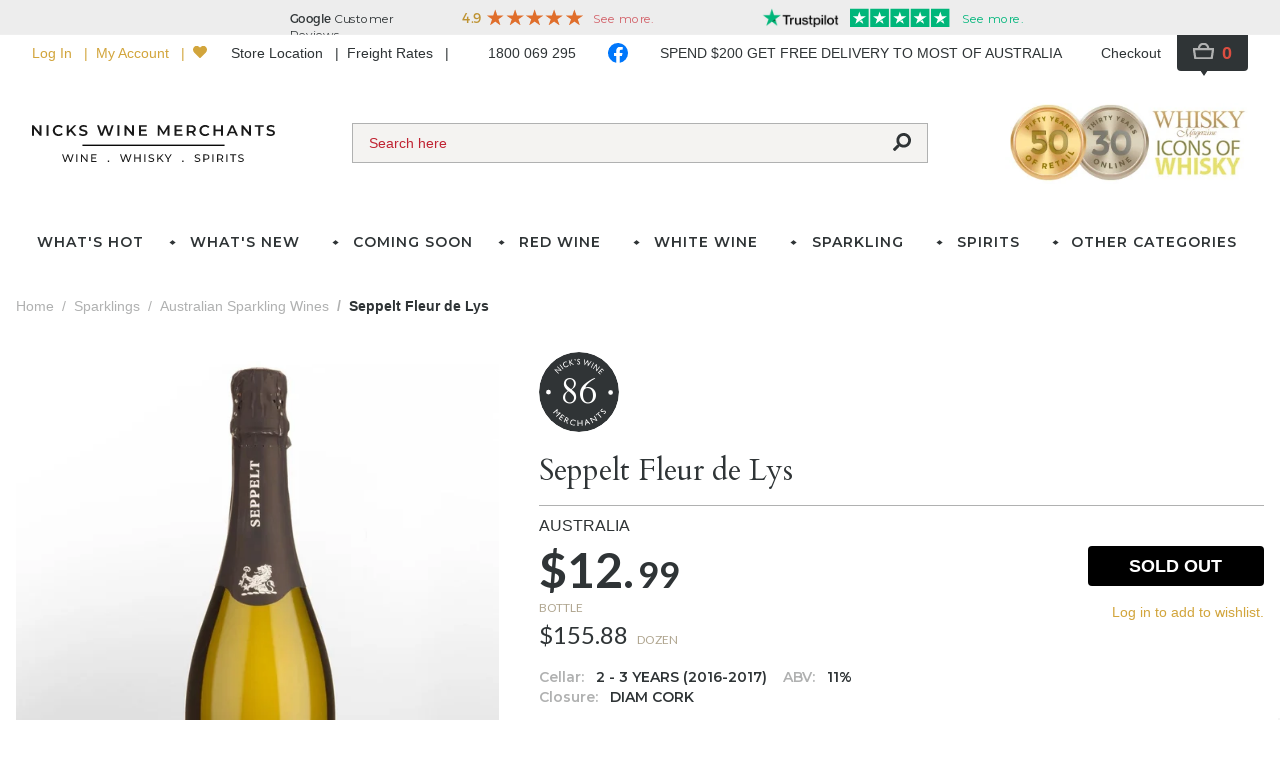

--- FILE ---
content_type: text/html; charset=utf-8
request_url: https://www.nicks.com.au/products/seppelt-fleur-de-lys
body_size: 127507
content:
<!doctype html>
<html data-n-head-ssr lang="en" data-n-head="%7B%22lang%22:%7B%22ssr%22:%22en%22%7D%7D">
  <head >
    <title>Seppelt Fleur de Lys | Nicks Wine Merchants</title><meta data-n-head="ssr" data-hid="charset" charset="utf-8"><meta data-n-head="ssr" data-hid="viewport" name="viewport" content="width=device-width, initial-scale=1.0, maximum-scale=5.0"><meta data-n-head="ssr" data-hid="mobile-web-app-capable" name="mobile-web-app-capable" content="yes"><meta data-n-head="ssr" data-hid="apple-mobile-web-app-capable" name="apple-mobile-web-app-capable" content="yes"><meta data-n-head="ssr" data-hid="apple-mobile-web-app-status-bar-style" name="apple-mobile-web-app-status-bar-style" content="default"><meta data-n-head="ssr" data-hid="theme-color" name="theme-color" content="#ffffff"><meta data-n-head="ssr" data-hid="description" name="description" content="Seppelt Fleur de Lys | Buy Online"><link data-n-head="ssr" data-hid="icon" rel="shortcut icon" type="image/x-icon" href="/favicon.ico"><link data-n-head="ssr" rel="preconnect" href="https://fonts.googleapis.com"><link data-n-head="ssr" rel="preconnect" href="https://fonts.gstatic.com" crossOrigin=""><link data-n-head="ssr" rel="stylesheet" href="https://fonts.googleapis.com/css2?family=Cardo&amp;family=Lato:wght@400;700&amp;family=Bodoni+Moda&amp;family=Montserrat:wght@600&amp;display=swap"><link data-n-head="ssr" data-hid="shortcut-icon" rel="shortcut icon" href="/public/_nuxt/icons/icon_64x64.76716a.png"><link data-n-head="ssr" data-hid="apple-touch-icon" rel="apple-touch-icon" href="/public/_nuxt/icons/icon_512x512.76716a.png" sizes="512x512"><link data-n-head="ssr" href="/public/_nuxt/icons/splash_iphonese_640x1136.76716a.png" media="(device-width: 320px) and (device-height: 568px) and (-webkit-device-pixel-ratio: 2)" rel="apple-touch-startup-image" data-hid="apple-touch-startup-image-iphonese"><link data-n-head="ssr" href="/public/_nuxt/icons/splash_iphone6_50x1334.76716a.png" media="(device-width: 375px) and (device-height: 667px) and (-webkit-device-pixel-ratio: 2)" rel="apple-touch-startup-image" data-hid="apple-touch-startup-image-iphone6"><link data-n-head="ssr" href="/public/_nuxt/icons/splash_iphoneplus_1080x1920.76716a.png" media="(device-width: 621px) and (device-height: 1104px) and (-webkit-device-pixel-ratio: 3)" rel="apple-touch-startup-image" data-hid="apple-touch-startup-image-iphoneplus"><link data-n-head="ssr" href="/public/_nuxt/icons/splash_iphonex_1125x2436.76716a.png" media="(device-width: 375px) and (device-height: 812px) and (-webkit-device-pixel-ratio: 3)" rel="apple-touch-startup-image" data-hid="apple-touch-startup-image-iphonex"><link data-n-head="ssr" href="/public/_nuxt/icons/splash_iphonexr_828x1792.76716a.png" media="(device-width: 414px) and (device-height: 896px) and (-webkit-device-pixel-ratio: 2)" rel="apple-touch-startup-image" data-hid="apple-touch-startup-image-iphonexr"><link data-n-head="ssr" href="/public/_nuxt/icons/splash_iphonexsmax_1242x2688.76716a.png" media="(device-width: 414px) and (device-height: 896px) and (-webkit-device-pixel-ratio: 3)" rel="apple-touch-startup-image" data-hid="apple-touch-startup-image-iphonexsmax"><link data-n-head="ssr" href="/public/_nuxt/icons/splash_ipad_1536x2048.76716a.png" media="(device-width: 768px) and (device-height: 1024px) and (-webkit-device-pixel-ratio: 2)" rel="apple-touch-startup-image" data-hid="apple-touch-startup-image-ipad"><link data-n-head="ssr" media="(device-width: 834px) and (device-height: 1112px) and (-webkit-device-pixel-ratio: 2)" rel="apple-touch-startup-image" data-hid="apple-touch-startup-image-ipadpro1"><link data-n-head="ssr" media="(device-width: 834px) and (device-height: 1194px) and (-webkit-device-pixel-ratio: 2)" rel="apple-touch-startup-image" data-hid="apple-touch-startup-image-ipadpro2"><link data-n-head="ssr" media="(device-width: 1024px) and (device-height: 1366px) and (-webkit-device-pixel-ratio: 2)" rel="apple-touch-startup-image" data-hid="apple-touch-startup-image-ipadpro3"><link data-n-head="ssr" rel="manifest" href="/public/_nuxt/manifest.a65b386e.json" data-hid="manifest"><link data-n-head="ssr" rel="canonical" href="https://www.nicks.com.au/products/seppelt-fleur-de-lys"><script data-n-head="ssr" src="https://challenges.cloudflare.com/turnstile/v0/api.js?render=explicit"></script><script data-n-head="ssr" data-hid="gtm-script">if(!window._gtm_init){window._gtm_init=1;(function(w,n,d,m,e,p){w[d]=(w[d]==1||n[d]=='yes'||n[d]==1||n[m]==1||(w[e]&&w[e][p]&&w[e][p]()))?1:0})(window,navigator,'doNotTrack','msDoNotTrack','external','msTrackingProtectionEnabled');(function(w,d,s,l,x,y){w[x]={};w._gtm_inject=function(i){w[x][i]=1;w[l]=w[l]||[];w[l].push({'gtm.start':new Date().getTime(),event:'gtm.js'});var f=d.getElementsByTagName(s)[0],j=d.createElement(s);j.defer=true;j.src='https://www.googletagmanager.com/gtm.js?id='+i;f.parentNode.insertBefore(j,f);};w[y]('GTM-MG3L2VW')})(window,document,'script','dataLayer','_gtm_ids','_gtm_inject')}</script><script data-n-head="ssr" data-hid="nuxt-jsonld--57fa95a9" type="application/ld+json">[{"@context":"https://schema.org","@type":"Product","image":["https://media.nicks.com.au/products/33e2e383/901115_1.jpg"],"name":"Seppelt Fleur de Lys","description":"Produced from a blend of Chardonnay and Pinot Noir this sparkling pours with a good white creamy mousse to reveal a pale straw base wine colour that has a very fine and profuse bead. The nose displays pear and citrus aromas followed by some lightly baked bread and yeast lees. Light and refreshing the palate features pear and citrus flavours over some light mineral. A little too simple. Crisp acid finish with a moderate aftertaste of pear, citrus and mineral.&lt;br&gt;\r\nDrink over next 2-3 years.&lt;br&gt;\r\nAlc. 11%\r\n","offers":{"@type":"Offer","availability":"https://schema.org/OutOfStock","price":"12.99","priceCurrency":"AUD","url":"https://www.nicks.com.au/products/seppelt-fleur-de-lys","itemCondition":"https://schema.org/NewCondition","seller":{"@type":"Organization","name":"Nicks Wine Merchants"}},"gtin13":"9310194000597","sku":"131731"}]</script><script data-n-head="ssr" data-hid="nuxt-jsonld--373e0791" type="application/ld+json">{"@context":"https://schema.org","@type":"BreadcrumbList","itemListElement":[{"@type":"ListItem","position":1,"name":"Red Wines","item":"https://www.nicks.com.au/categories/red-wines"},{"@type":"ListItem","position":2,"name":"Australian Red Wines","item":"https://www.nicks.com.au/categories/red-wines/australian"},{"@type":"ListItem","position":3,"name":"Super Premium - $40 plus","item":"https://www.nicks.com.au/categories/red-wines/australian/super-premium"},{"@type":"ListItem","position":4,"name":"2001 Devil&#x27;s Lair Margaret River Cabernet Sauvignon Merlot","item":"https://www.nicks.com.au/products/2001-devil-s-lair-margaret-river-cabernet-sauvignon-merlot"}]}</script><script data-n-head="ssr" data-hid="nuxt-jsonld-6d693932" type="application/ld+json">{"@context":"https://schema.org","@type":"BreadcrumbList","itemListElement":[{"@type":"ListItem","position":1,"name":"Spirits &amp; Liqueurs","item":"https://www.nicks.com.au/categories/spirits-liqueurs"},{"@type":"ListItem","position":2,"name":"Whiskies","item":"https://www.nicks.com.au/categories/spirits-liqueurs/whiskies"},{"@type":"ListItem","position":3,"name":"Single Malt Scotch Whisky","item":"https://www.nicks.com.au/categories/spirits-liqueurs/whiskies/single-malt-scotch-whisky"},{"@type":"ListItem","position":4,"name":"Tomintoul 16 Year Old Single Malt Scotch Whisky (700ml)","item":"https://www.nicks.com.au/products/tomintoul-16-year-old-single-malt-scotch-whisky-700ml"}]}</script><script data-n-head="ssr" data-hid="nuxt-jsonld--166fa575" type="application/ld+json">{"@context":"https://schema.org","@type":"BreadcrumbList","itemListElement":[{"@type":"ListItem","position":1,"name":"Red Wines","item":"https://www.nicks.com.au/categories/red-wines"},{"@type":"ListItem","position":2,"name":"Imported Red Wines","item":"https://www.nicks.com.au/categories/red-wines/imported?p=3&amp;page=10&amp;region_country=13013&amp;variety=15483"}]}</script><script data-n-head="ssr" data-hid="nuxt-jsonld--4fb45ae3" type="application/ld+json">{"@context":"https://schema.org","@type":"BreadcrumbList","itemListElement":[{"@type":"ListItem","position":1,"name":"Red Wines","item":"https://www.nicks.com.au/categories/red-wines"},{"@type":"ListItem","position":2,"name":"Pinot Noir","item":"https://www.nicks.com.au/categories/red-wines/pinot-noir"},{"@type":"ListItem","position":3,"name":"2022 Principia Altior Pinot Noir","item":"https://www.nicks.com.au/products/2022-principia-altior-pinot-noir"}]}</script><script data-n-head="ssr" data-hid="nuxt-jsonld-1d325eac" type="application/ld+json">{"@context":"https://schema.org","@type":"BreadcrumbList","itemListElement":[{"@type":"ListItem","position":1,"name":"Red Wines","item":"https://www.nicks.com.au/categories/red-wines"},{"@type":"ListItem","position":2,"name":"Shiraz","item":"https://www.nicks.com.au/categories/red-wines/shiraz"},{"@type":"ListItem","position":3,"name":"2018 Yalumba The Octavius Old Vine Shiraz","item":"https://www.nicks.com.au/products/2018-yalumba-the-octavius-old-vine-shiraz"}]}</script><script data-n-head="ssr" data-hid="nuxt-jsonld-47c1fb41" type="application/ld+json">{"@context":"https://schema.org","@type":"BreadcrumbList","itemListElement":[{"@type":"ListItem","position":1,"name":"Sparklings","item":"https://www.nicks.com.au/categories/sparklings"},{"@type":"ListItem","position":2,"name":"Australian Sparkling Wines","item":"https://www.nicks.com.au/categories/sparklings/australian"},{"@type":"ListItem","position":3,"name":"Seppelt Fleur de Lys","item":"https://www.nicks.com.au/products/seppelt-fleur-de-lys"}]}</script><link rel="preload" href="/public/_nuxt/7a8786b.js" as="script"><link rel="preload" href="/public/_nuxt/3d48ebb.js" as="script"><link rel="preload" href="/public/_nuxt/6974ed7.js" as="script"><link rel="preload" href="/public/_nuxt/9290f4e.js" as="script"><link rel="preload" href="/public/_nuxt/07c8585.js" as="script"><link rel="preload" href="/public/_nuxt/bd27761.js" as="script"><link rel="preload" href="/public/_nuxt/0c7bff3.js" as="script"><style data-vue-ssr-id="d5e95268:0 15bbe95e:0 70985a80:0 423276ac:0 7b7fccae:0 7b547a8c:0 3ca5563c:0 67b272ce:0 9beb036e:0 46666e2f:0 2175c972:0 238579da:0 49705a88:0 211075f2:0 5f534938:0 3fc6caf1:0 585362d6:0 185879c9:0 17e5ce95:0 4629ed8c:0 f83cd4e4:0">/*! tailwindcss v2.2.19 | MIT License | https://tailwindcss.com*//*! modern-normalize v1.1.0 | MIT License | https://github.com/sindresorhus/modern-normalize */

/*
Document
========
*/

/**
Use a better box model (opinionated).
*/

*,
::before,
::after {
	box-sizing: border-box;
}

/**
Use a more readable tab size (opinionated).
*/

html {
	-moz-tab-size: 4;
	-o-tab-size: 4;
	   tab-size: 4;
}

/**
1. Correct the line height in all browsers.
2. Prevent adjustments of font size after orientation changes in iOS.
*/

html {
	line-height: 1.15; /* 1 */
	-webkit-text-size-adjust: 100%; /* 2 */
}

/*
Sections
========
*/

/**
Remove the margin in all browsers.
*/

body {
	margin: 0;
}

/**
Improve consistency of default fonts in all browsers. (https://github.com/sindresorhus/modern-normalize/issues/3)
*/

body {
	font-family:
		system-ui,
		-apple-system, /* Firefox supports this but not yet `system-ui` */
		'Segoe UI',
		Roboto,
		Helvetica,
		Arial,
		sans-serif,
		'Apple Color Emoji',
		'Segoe UI Emoji';
}

/*
Grouping content
================
*/

/**
1. Add the correct height in Firefox.
2. Correct the inheritance of border color in Firefox. (https://bugzilla.mozilla.org/show_bug.cgi?id=190655)
*/

hr {
	height: 0; /* 1 */
	color: inherit; /* 2 */
}

/*
Text-level semantics
====================
*/

/**
Add the correct text decoration in Chrome, Edge, and Safari.
*/

abbr[title] {
	-webkit-text-decoration: underline dotted;
	        text-decoration: underline dotted;
}

/**
Add the correct font weight in Edge and Safari.
*/

b,
strong {
	font-weight: bolder;
}

/**
1. Improve consistency of default fonts in all browsers. (https://github.com/sindresorhus/modern-normalize/issues/3)
2. Correct the odd 'em' font sizing in all browsers.
*/

code,
kbd,
samp,
pre {
	font-family:
		ui-monospace,
		SFMono-Regular,
		Consolas,
		'Liberation Mono',
		Menlo,
		monospace; /* 1 */
	font-size: 1em; /* 2 */
}

/**
Add the correct font size in all browsers.
*/

small {
	font-size: 80%;
}

/**
Prevent 'sub' and 'sup' elements from affecting the line height in all browsers.
*/

sub,
sup {
	font-size: 75%;
	line-height: 0;
	position: relative;
	vertical-align: baseline;
}

sub {
	bottom: -0.25em;
}

sup {
	top: -0.5em;
}

/*
Tabular data
============
*/

/**
1. Remove text indentation from table contents in Chrome and Safari. (https://bugs.chromium.org/p/chromium/issues/detail?id=999088, https://bugs.webkit.org/show_bug.cgi?id=201297)
2. Correct table border color inheritance in all Chrome and Safari. (https://bugs.chromium.org/p/chromium/issues/detail?id=935729, https://bugs.webkit.org/show_bug.cgi?id=195016)
*/

table {
	text-indent: 0; /* 1 */
	border-color: inherit; /* 2 */
}

/*
Forms
=====
*/

/**
1. Change the font styles in all browsers.
2. Remove the margin in Firefox and Safari.
*/

button,
input,
optgroup,
select,
textarea {
	font-family: inherit; /* 1 */
	font-size: 100%; /* 1 */
	line-height: 1.15; /* 1 */
	margin: 0; /* 2 */
}

/**
Remove the inheritance of text transform in Edge and Firefox.
1. Remove the inheritance of text transform in Firefox.
*/

button,
select { /* 1 */
	text-transform: none;
}

/**
Correct the inability to style clickable types in iOS and Safari.
*/

button,
[type='button'],
[type='reset'],
[type='submit'] {
	-webkit-appearance: button;
}

/**
Remove the inner border and padding in Firefox.
*/

::-moz-focus-inner {
	border-style: none;
	padding: 0;
}

/**
Restore the focus styles unset by the previous rule.
*/

:-moz-focusring {
	outline: 1px dotted ButtonText;
}

/**
Remove the additional ':invalid' styles in Firefox.
See: https://github.com/mozilla/gecko-dev/blob/2f9eacd9d3d995c937b4251a5557d95d494c9be1/layout/style/res/forms.css#L728-L737
*/

:-moz-ui-invalid {
	box-shadow: none;
}

/**
Remove the padding so developers are not caught out when they zero out 'fieldset' elements in all browsers.
*/

legend {
	padding: 0;
}

/**
Add the correct vertical alignment in Chrome and Firefox.
*/

progress {
	vertical-align: baseline;
}

/**
Correct the cursor style of increment and decrement buttons in Safari.
*/

::-webkit-inner-spin-button,
::-webkit-outer-spin-button {
	height: auto;
}

/**
1. Correct the odd appearance in Chrome and Safari.
2. Correct the outline style in Safari.
*/

[type='search'] {
	-webkit-appearance: textfield; /* 1 */
	outline-offset: -2px; /* 2 */
}

/**
Remove the inner padding in Chrome and Safari on macOS.
*/

::-webkit-search-decoration {
	-webkit-appearance: none;
}

/**
1. Correct the inability to style clickable types in iOS and Safari.
2. Change font properties to 'inherit' in Safari.
*/

::-webkit-file-upload-button {
	-webkit-appearance: button; /* 1 */
	font: inherit; /* 2 */
}

/*
Interactive
===========
*/

/*
Add the correct display in Chrome and Safari.
*/

summary {
	display: list-item;
}/**
 * Manually forked from SUIT CSS Base: https://github.com/suitcss/base
 * A thin layer on top of normalize.css that provides a starting point more
 * suitable for web applications.
 */

/**
 * Removes the default spacing and border for appropriate elements.
 */

blockquote,
dl,
dd,
h1,
h2,
h3,
h4,
h5,
h6,
hr,
figure,
p,
pre {
  margin: 0;
}

button {
  background-color: transparent;
  background-image: none;
}

fieldset {
  margin: 0;
  padding: 0;
}

ol,
ul {
  list-style: none;
  margin: 0;
  padding: 0;
}

/**
 * Tailwind custom reset styles
 */

/**
 * 1. Use the user's configured `sans` font-family (with Tailwind's default
 *    sans-serif font stack as a fallback) as a sane default.
 * 2. Use Tailwind's default "normal" line-height so the user isn't forced
 *    to override it to ensure consistency even when using the default theme.
 */

html {
  font-family: lato, sans-serif; /* 1 */
  line-height: 1.5; /* 2 */
}


/**
 * Inherit font-family and line-height from `html` so users can set them as
 * a class directly on the `html` element.
 */

body {
  font-family: inherit;
  line-height: inherit;
}

/**
 * 1. Prevent padding and border from affecting element width.
 *
 *    We used to set this in the html element and inherit from
 *    the parent element for everything else. This caused issues
 *    in shadow-dom-enhanced elements like <details> where the content
 *    is wrapped by a div with box-sizing set to `content-box`.
 *
 *    https://github.com/mozdevs/cssremedy/issues/4
 *
 *
 * 2. Allow adding a border to an element by just adding a border-width.
 *
 *    By default, the way the browser specifies that an element should have no
 *    border is by setting it's border-style to `none` in the user-agent
 *    stylesheet.
 *
 *    In order to easily add borders to elements by just setting the `border-width`
 *    property, we change the default border-style for all elements to `solid`, and
 *    use border-width to hide them instead. This way our `border` utilities only
 *    need to set the `border-width` property instead of the entire `border`
 *    shorthand, making our border utilities much more straightforward to compose.
 *
 *    https://github.com/tailwindcss/tailwindcss/pull/116
 */

*,
::before,
::after {
  box-sizing: border-box; /* 1 */
  border-width: 0; /* 2 */
  border-style: solid; /* 2 */
  border-color: currentColor; /* 2 */
}

/*
 * Ensure horizontal rules are visible by default
 */

hr {
  border-top-width: 1px;
}

/**
 * Undo the `border-style: none` reset that Normalize applies to images so that
 * our `border-{width}` utilities have the expected effect.
 *
 * The Normalize reset is unnecessary for us since we default the border-width
 * to 0 on all elements.
 *
 * https://github.com/tailwindcss/tailwindcss/issues/362
 */

img {
  border-style: solid;
}

textarea {
  resize: vertical;
}

input::-moz-placeholder, textarea::-moz-placeholder {
  opacity: 1;
  color: #a1a1aa;
}

input::placeholder,
textarea::placeholder {
  opacity: 1;
  color: #a1a1aa;
}

button,
[role="button"] {
  cursor: pointer;
}

/**
 * Override legacy focus reset from Normalize with modern Firefox focus styles.
 *
 * This is actually an improvement over the new defaults in Firefox in our testing,
 * as it triggers the better focus styles even for links, which still use a dotted
 * outline in Firefox by default.
 */
 
:-moz-focusring {
	outline: auto;
}

table {
  border-collapse: collapse;
}

h1,
h2,
h3,
h4,
h5,
h6 {
  font-size: inherit;
  font-weight: inherit;
}

/**
 * Reset links to optimize for opt-in styling instead of
 * opt-out.
 */

a {
  color: inherit;
  text-decoration: inherit;
}

/**
 * Reset form element properties that are easy to forget to
 * style explicitly so you don't inadvertently introduce
 * styles that deviate from your design system. These styles
 * supplement a partial reset that is already applied by
 * normalize.css.
 */

button,
input,
optgroup,
select,
textarea {
  padding: 0;
  line-height: inherit;
  color: inherit;
}

/**
 * Use the configured 'mono' font family for elements that
 * are expected to be rendered with a monospace font, falling
 * back to the system monospace stack if there is no configured
 * 'mono' font family.
 */

pre,
code,
kbd,
samp {
  font-family: ui-monospace, SFMono-Regular, Menlo, Monaco, Consolas, "Liberation Mono", "Courier New", monospace;
}

/**
 * 1. Make replaced elements `display: block` by default as that's
 *    the behavior you want almost all of the time. Inspired by
 *    CSS Remedy, with `svg` added as well.
 *
 *    https://github.com/mozdevs/cssremedy/issues/14
 * 
 * 2. Add `vertical-align: middle` to align replaced elements more
 *    sensibly by default when overriding `display` by adding a
 *    utility like `inline`.
 *
 *    This can trigger a poorly considered linting error in some
 *    tools but is included by design.
 * 
 *    https://github.com/jensimmons/cssremedy/issues/14#issuecomment-634934210
 */

img,
svg,
video,
canvas,
audio,
iframe,
embed,
object {
  display: block; /* 1 */
  vertical-align: middle; /* 2 */
}

/**
 * Constrain images and videos to the parent width and preserve
 * their intrinsic aspect ratio.
 *
 * https://github.com/mozdevs/cssremedy/issues/14
 */

img,
video {
  max-width: 100%;
  height: auto;
}

/**
 * Ensure the default browser behavior of the `hidden` attribute.
 */

[hidden] {
  display: none;
}*, ::before, ::after{--tw-translate-x:0;--tw-translate-y:0;--tw-rotate:0;--tw-skew-x:0;--tw-skew-y:0;--tw-scale-x:1;--tw-scale-y:1;--tw-transform:translateX(var(--tw-translate-x)) translateY(var(--tw-translate-y)) rotate(var(--tw-rotate)) skewX(var(--tw-skew-x)) skewY(var(--tw-skew-y)) scaleX(var(--tw-scale-x)) scaleY(var(--tw-scale-y));--tw-border-opacity:1;border-color:rgba(221, 221, 221, var(--tw-border-opacity));--tw-blur:var(--tw-empty,/*!*/ /*!*/);--tw-brightness:var(--tw-empty,/*!*/ /*!*/);--tw-contrast:var(--tw-empty,/*!*/ /*!*/);--tw-grayscale:var(--tw-empty,/*!*/ /*!*/);--tw-hue-rotate:var(--tw-empty,/*!*/ /*!*/);--tw-invert:var(--tw-empty,/*!*/ /*!*/);--tw-saturate:var(--tw-empty,/*!*/ /*!*/);--tw-sepia:var(--tw-empty,/*!*/ /*!*/);--tw-drop-shadow:var(--tw-empty,/*!*/ /*!*/);--tw-filter:var(--tw-blur) var(--tw-brightness) var(--tw-contrast) var(--tw-grayscale) var(--tw-hue-rotate) var(--tw-invert) var(--tw-saturate) var(--tw-sepia) var(--tw-drop-shadow);}.container{width:100%;}@media (min-width: 640px){.container{max-width:640px;}}@media (min-width: 768px){.container{max-width:768px;}}@media (min-width: 1024px){.container{max-width:1024px;}}@media (min-width: 1280px){.container{max-width:1280px;}}@media (min-width: 1536px){.container{max-width:1536px;}}.form-checkbox{margin-right:1rem;height:1.5rem;width:1.5rem;cursor:pointer;-webkit-appearance:none;-moz-appearance:none;appearance:none;border-radius:0px;border-width:1px;--tw-bg-opacity:1;background-color:rgba(244, 243, 241, var(--tw-bg-opacity));}.form-checkbox:checked{background:url('data:image/svg+xml;charset=utf-8,<svg viewBox="0 0 512 512" fill="currentColor" xmlns="http://www.w3.org/2000/svg"><path d="M173.898 439.404l-166.4-166.4c-9.997-9.997-9.997-26.206 0-36.204l36.203-36.204c9.997-9.998 26.207-9.998 36.204 0L192 312.69 432.095 72.596c9.997-9.997 26.207-9.997 36.204 0l36.203 36.204c9.997 9.997 9.997 26.206 0 36.204l-294.4 294.401c-9.998 9.997-26.207 9.997-36.204-.001z"/></svg>') 50%/1rem no-repeat #f4f3f1}.form-radio{margin-right:1rem;height:1.5rem;width:1.5rem;cursor:pointer;-webkit-appearance:none;-moz-appearance:none;appearance:none;border-radius:9999px;border-width:1px;--tw-bg-opacity:1;background-color:rgba(244, 243, 241, var(--tw-bg-opacity));}.form-radio:checked{background:url("data:image/svg+xml;charset=utf-8,%3Csvg viewBox='0 0 512 512' fill='%232f3436' xmlns='http://www.w3.org/2000/svg'%3E%3Cpath d='M256 8C119 8 8 119 8 256s111 248 248 248 248-111 248-248S393 8 256 8z'/%3E%3C/svg%3E") 50%/0.75rem no-repeat #c9a983}.font-montserrat{font-weight:600;}.overlay-shadow{box-shadow:0 6px 12px rgba(0,0,0,.175)}.btn{position:relative;height:2.5rem;white-space:nowrap;border-radius:0.25rem;padding-left:1rem;padding-right:1rem;}.btn-disabled{cursor:default;opacity:0.5;}.btn-red{--tw-bg-opacity:1;background-color:rgba(192, 36, 51, var(--tw-bg-opacity));font-weight:700;--tw-text-opacity:1;color:rgba(255, 255, 255, var(--tw-text-opacity));}.btn-red:not(.btn-disabled){opacity:0.75;}.btn-red:hover:not(.btn-disabled):not(.btn-spinner){--tw-bg-opacity:1;background-color:rgba(192, 36, 51, var(--tw-bg-opacity));opacity:1;}.btn-red .spinner{border-radius:0.25rem;--tw-bg-opacity:1;background-color:rgba(192, 36, 51, var(--tw-bg-opacity));}.btn-gold{--tw-bg-opacity:1;background-color:rgba(201, 169, 131, var(--tw-bg-opacity));font-weight:700;}.btn-gold:not(.btn-disabled){opacity:0.75;}.btn-gold:hover:not(.btn-disabled):not(.btn-spinner){--tw-bg-opacity:1;background-color:rgba(201, 169, 131, var(--tw-bg-opacity));opacity:1;}.btn-gold .spinner{border-radius:0.25rem;--tw-bg-opacity:1;background-color:rgba(210, 165, 60, var(--tw-bg-opacity));}.sr-only{position:absolute;width:1px;height:1px;padding:0;margin:-1px;overflow:hidden;clip:rect(0, 0, 0, 0);white-space:nowrap;border-width:0;}.pointer-events-none{pointer-events:none;}.pointer-events-auto{pointer-events:auto;}.visible{visibility:visible;}.fixed{position:fixed;}.absolute{position:absolute;}.relative{position:relative;}.sticky{position:sticky;}.inset-0{top:0px;right:0px;bottom:0px;left:0px;}.inset-y-0{top:0px;bottom:0px;}.inset-x-0{left:0px;right:0px;}.top-0{top:0px;}.left-0{left:0px;}.right-0{right:0px;}.bottom-0{bottom:0px;}.-top-1{top:-0.25rem;}.z-30{z-index:30;}.z-10{z-index:10;}.z-20{z-index:20;}.z-40{z-index:40;}.z-50{z-index:50;}.z-0{z-index:0;}.order-last{order:9999;}.col-span-full{grid-column:1 / -1;}.col-span-4{grid-column:span 4 / span 4;}.row-start-1{grid-row-start:1;}.row-start-2{grid-row-start:2;}.row-start-4{grid-row-start:4;}.row-start-3{grid-row-start:3;}.row-start-6{grid-row-start:6;}.float-right{float:right;}.float-left{float:left;}.float-none{float:none;}.m-auto{margin:auto;}.-m-2{margin:-0.5rem;}.m-4{margin:1rem;}.m-6{margin:1.5rem;}.m-1{margin:0.25rem;}.-m-px{margin:-1px;}.mx-4{margin-left:1rem;margin-right:1rem;}.mx-2{margin-left:0.5rem;margin-right:0.5rem;}.my-6{margin-top:1.5rem;margin-bottom:1.5rem;}.my-2{margin-top:0.5rem;margin-bottom:0.5rem;}.mx-auto{margin-left:auto;margin-right:auto;}.-mx-1{margin-left:-0.25rem;margin-right:-0.25rem;}.-mx-2{margin-left:-0.5rem;margin-right:-0.5rem;}.-my-4{margin-top:-1rem;margin-bottom:-1rem;}.my-8{margin-top:2rem;margin-bottom:2rem;}.-mx-4{margin-left:-1rem;margin-right:-1rem;}.my-4{margin-top:1rem;margin-bottom:1rem;}.mx-0{margin-left:0px;margin-right:0px;}.mb-2{margin-bottom:0.5rem;}.mb-4{margin-bottom:1rem;}.mr-4{margin-right:1rem;}.mt-2{margin-top:0.5rem;}.mt-4{margin-top:1rem;}.mr-1{margin-right:0.25rem;}.mb-8{margin-bottom:2rem;}.ml-2{margin-left:0.5rem;}.mb-1{margin-bottom:0.25rem;}.mt-8{margin-top:2rem;}.ml-4{margin-left:1rem;}.mt-1{margin-top:0.25rem;}.mr-2{margin-right:0.5rem;}.mr-10{margin-right:2.5rem;}.mb-16{margin-bottom:4rem;}.-mt-1{margin-top:-0.25rem;}.mr-6{margin-right:1.5rem;}.mr-3{margin-right:0.75rem;}.mr-8{margin-right:2rem;}.ml-auto{margin-left:auto;}.-mb-px{margin-bottom:-1px;}.ml-1{margin-left:0.25rem;}.-mr-2{margin-right:-0.5rem;}.-ml-2{margin-left:-0.5rem;}.-mb-8{margin-bottom:-2rem;}.-mt-2{margin-top:-0.5rem;}.mb-6{margin-bottom:1.5rem;}.mb-12{margin-bottom:3rem;}.mt-auto{margin-top:auto;}.mb-3{margin-bottom:0.75rem;}.mb-10{margin-bottom:2.5rem;}.ml-8{margin-left:2rem;}.block{display:block;}.inline-block{display:inline-block;}.inline{display:inline;}.flex{display:flex;}.inline-flex{display:inline-flex;}.table{display:table;}.grid{display:grid;}.contents{display:contents;}.hidden{display:none;}.h-6{height:1.5rem;}.h-full{height:100%;}.h-10{height:2.5rem;}.h-8{height:2rem;}.h-auto{height:auto;}.h-32{height:8rem;}.h-5{height:1.25rem;}.h-12{height:3rem;}.h-4{height:1rem;}.h-20{height:5rem;}.h-16{height:4rem;}.h-3{height:0.75rem;}.h-24{height:6rem;}.max-h-full{max-height:100%;}.min-h-screen{min-height:100vh;}.w-full{width:100%;}.w-6{width:1.5rem;}.w-1\/3{width:33.333333%;}.w-32{width:8rem;}.w-10{width:2.5rem;}.w-16{width:4rem;}.w-12{width:3rem;}.w-screen{width:100vw;}.w-auto{width:auto;}.w-2\/3{width:66.666667%;}.w-1\/2{width:50%;}.w-0{width:0px;}.w-3\/4{width:75%;}.w-1\/4{width:25%;}.w-1\/6{width:16.666667%;}.w-1\/5{width:20%;}.w-5{width:1.25rem;}.w-14{width:3.5rem;}.w-44{width:11rem;}.w-8{width:2rem;}.w-3{width:0.75rem;}.w-24{width:6rem;}.w-48{width:12rem;}.min-w-0{min-width:0px;}.min-w-full{min-width:100%;}.max-w-md{max-width:28rem;}.max-w-xs{max-width:20rem;}.max-w-screen-sm{max-width:640px;}.max-w-sm{max-width:24rem;}.max-w-xl{max-width:36rem;}.max-w-screen-2xl{max-width:1536px;}.max-w-2xl{max-width:42rem;}.flex-none{flex:none;}.flex-1{flex:1 1 0%;}.flex-auto{flex:1 1 auto;}.flex-shrink-0{flex-shrink:0;}.flex-grow{flex-grow:1;}.table-auto{table-layout:auto;}.table-fixed{table-layout:fixed;}.-rotate-180{--tw-rotate:-180deg;transform:var(--tw-transform);}.transform{transform:var(--tw-transform);}.cursor-default{cursor:default;}.cursor-wait{cursor:wait;}.cursor-pointer{cursor:pointer;}.cursor-not-allowed{cursor:not-allowed;}.list-decimal{list-style-type:decimal;}.appearance-none{-webkit-appearance:none;-moz-appearance:none;appearance:none;}.grid-cols-1{grid-template-columns:repeat(1, minmax(0, 1fr));}.flex-row{flex-direction:row;}.flex-col{flex-direction:column;}.flex-wrap{flex-wrap:wrap;}.flex-nowrap{flex-wrap:nowrap;}.items-start{align-items:flex-start;}.items-center{align-items:center;}.items-baseline{align-items:baseline;}.justify-start{justify-content:flex-start;}.justify-end{justify-content:flex-end;}.justify-center{justify-content:center;}.justify-between{justify-content:space-between;}.justify-around{justify-content:space-around;}.gap-x-2{-moz-column-gap:0.5rem;column-gap:0.5rem;}.gap-y-2{row-gap:0.5rem;}.space-y-1 > :not([hidden]) ~ :not([hidden]){--tw-space-y-reverse:0;margin-top:calc(0.25rem * calc(1 - var(--tw-space-y-reverse)));margin-bottom:calc(0.25rem * var(--tw-space-y-reverse));}.space-y-4 > :not([hidden]) ~ :not([hidden]){--tw-space-y-reverse:0;margin-top:calc(1rem * calc(1 - var(--tw-space-y-reverse)));margin-bottom:calc(1rem * var(--tw-space-y-reverse));}.space-y-8 > :not([hidden]) ~ :not([hidden]){--tw-space-y-reverse:0;margin-top:calc(2rem * calc(1 - var(--tw-space-y-reverse)));margin-bottom:calc(2rem * var(--tw-space-y-reverse));}.space-x-2 > :not([hidden]) ~ :not([hidden]){--tw-space-x-reverse:0;margin-right:calc(0.5rem * var(--tw-space-x-reverse));margin-left:calc(0.5rem * calc(1 - var(--tw-space-x-reverse)));}.space-y-2 > :not([hidden]) ~ :not([hidden]){--tw-space-y-reverse:0;margin-top:calc(0.5rem * calc(1 - var(--tw-space-y-reverse)));margin-bottom:calc(0.5rem * var(--tw-space-y-reverse));}.space-x-4 > :not([hidden]) ~ :not([hidden]){--tw-space-x-reverse:0;margin-right:calc(1rem * var(--tw-space-x-reverse));margin-left:calc(1rem * calc(1 - var(--tw-space-x-reverse)));}.space-x-1 > :not([hidden]) ~ :not([hidden]){--tw-space-x-reverse:0;margin-right:calc(0.25rem * var(--tw-space-x-reverse));margin-left:calc(0.25rem * calc(1 - var(--tw-space-x-reverse)));}.divide-y > :not([hidden]) ~ :not([hidden]){--tw-divide-y-reverse:0;border-top-width:calc(1px * calc(1 - var(--tw-divide-y-reverse)));border-bottom-width:calc(1px * var(--tw-divide-y-reverse));}.self-start{align-self:flex-start;}.self-end{align-self:flex-end;}.justify-self-end{justify-self:end;}.overflow-hidden{overflow:hidden;}.overflow-visible{overflow:visible;}.overflow-y-auto{overflow-y:auto;}.truncate{overflow:hidden;text-overflow:ellipsis;white-space:nowrap;}.whitespace-normal{white-space:normal;}.whitespace-nowrap{white-space:nowrap;}.break-words{overflow-wrap:break-word;}.break-all{word-break:break-all;}.rounded-none{border-radius:0px;}.rounded{border-radius:0.25rem;}.rounded-sm{border-radius:0.125rem;}.rounded-full{border-radius:9999px;}.rounded-md{border-radius:0.375rem;}.rounded-b{border-bottom-right-radius:0.25rem;border-bottom-left-radius:0.25rem;}.border{border-width:1px;}.border-4{border-width:4px;}.border-2{border-width:2px;}.border-b{border-bottom-width:1px;}.border-l{border-left-width:1px;}.border-l-4{border-left-width:4px;}.border-r-0{border-right-width:0px;}.border-r{border-right-width:1px;}.border-b-2{border-bottom-width:2px;}.border-t{border-top-width:1px;}.border-b-4{border-bottom-width:4px;}.border-t-2{border-top-width:2px;}.border-solid{border-style:solid;}.border-double{border-style:double;}.border-grey-darkest{border-color:var(--grey-darkest);}.border-grey{--tw-border-opacity:1;border-color:rgba(176, 177, 177, var(--tw-border-opacity));}.border-gold-darker{--tw-border-opacity:1;border-color:rgba(201, 169, 131, var(--tw-border-opacity));}.border-red{--tw-border-opacity:1;border-color:rgba(194, 106, 88, var(--tw-border-opacity));}.border-gold-lighter{--tw-border-opacity:1;border-color:rgba(250, 235, 204, var(--tw-border-opacity));}.border-red-lighter{--tw-border-opacity:1;border-color:rgba(235, 204, 209, var(--tw-border-opacity));}.border-grey-light{--tw-border-opacity:1;border-color:rgba(221, 221, 221, var(--tw-border-opacity));}.border-gold-light{--tw-border-opacity:1;border-color:rgba(239, 236, 227, var(--tw-border-opacity));}.border-white{--tw-border-opacity:1;border-color:rgba(255, 255, 255, var(--tw-border-opacity));}.border-black{--tw-border-opacity:1;border-color:rgba(0, 0, 0, var(--tw-border-opacity));}.border-grey-darker{--tw-border-opacity:1;border-color:rgba(119, 119, 119, var(--tw-border-opacity));}.bg-grey-lighter{--tw-bg-opacity:1;background-color:rgba(244, 243, 241, var(--tw-bg-opacity));}.bg-grey-light{--tw-bg-opacity:1;background-color:rgba(221, 221, 221, var(--tw-bg-opacity));}.bg-white{--tw-bg-opacity:1;background-color:rgba(255, 255, 255, var(--tw-bg-opacity));}.bg-black{--tw-bg-opacity:1;background-color:rgba(0, 0, 0, var(--tw-bg-opacity));}.bg-facebook-blue{--tw-bg-opacity:1;background-color:rgba(59, 89, 152, var(--tw-bg-opacity));}.bg-google-red{--tw-bg-opacity:1;background-color:rgba(221, 75, 57, var(--tw-bg-opacity));}.bg-gold-darker{--tw-bg-opacity:1;background-color:rgba(201, 169, 131, var(--tw-bg-opacity));}.bg-red-dark{--tw-bg-opacity:1;background-color:rgba(192, 36, 51, var(--tw-bg-opacity));}.bg-grey-lightest{--tw-bg-opacity:1;background-color:rgba(249, 249, 249, var(--tw-bg-opacity));}.bg-gold-lightest{--tw-bg-opacity:1;background-color:rgba(252, 248, 227, var(--tw-bg-opacity));}.bg-gold{--tw-bg-opacity:1;background-color:rgba(229, 214, 196, var(--tw-bg-opacity));}.bg-red-lightest{--tw-bg-opacity:1;background-color:rgba(242, 222, 222, var(--tw-bg-opacity));}.bg-grey-darkest{background-color:var(--grey-darkest);}.bg-gold-light{--tw-bg-opacity:1;background-color:rgba(239, 236, 227, var(--tw-bg-opacity));}.bg-paypal-gold{--tw-bg-opacity:1;background-color:rgba(255, 196, 57, var(--tw-bg-opacity));}.bg-gold-dark{--tw-bg-opacity:1;background-color:rgba(210, 165, 60, var(--tw-bg-opacity));}.bg-grey{--tw-bg-opacity:1;background-color:rgba(176, 177, 177, var(--tw-bg-opacity));}.bg-opacity-50{--tw-bg-opacity:0.5;}.bg-cover{background-size:cover;}.fill-current{fill:currentColor;}.object-contain{-o-object-fit:contain;object-fit:contain;}.object-cover{-o-object-fit:cover;object-fit:cover;}.p-2{padding:0.5rem;}.p-4{padding:1rem;}.p-1{padding:0.25rem;}.p-3{padding:0.75rem;}.px-2{padding-left:0.5rem;padding-right:0.5rem;}.py-4{padding-top:1rem;padding-bottom:1rem;}.px-4{padding-left:1rem;padding-right:1rem;}.py-16{padding-top:4rem;padding-bottom:4rem;}.py-2{padding-top:0.5rem;padding-bottom:0.5rem;}.py-1{padding-top:0.25rem;padding-bottom:0.25rem;}.py-8{padding-top:2rem;padding-bottom:2rem;}.px-8{padding-left:2rem;padding-right:2rem;}.py-32{padding-top:8rem;padding-bottom:8rem;}.px-1{padding-left:0.25rem;padding-right:0.25rem;}.px-3{padding-left:0.75rem;padding-right:0.75rem;}.py-6{padding-top:1.5rem;padding-bottom:1.5rem;}.px-10{padding-left:2.5rem;padding-right:2.5rem;}.pb-16{padding-bottom:4rem;}.pl-8{padding-left:2rem;}.pr-10{padding-right:2.5rem;}.pl-4{padding-left:1rem;}.pr-4{padding-right:1rem;}.pb-2{padding-bottom:0.5rem;}.pt-2{padding-top:0.5rem;}.pt-8{padding-top:2rem;}.pb-32{padding-bottom:8rem;}.pb-4{padding-bottom:1rem;}.pb-8{padding-bottom:2rem;}.pt-px{padding-top:1px;}.pr-2{padding-right:0.5rem;}.pb-1{padding-bottom:0.25rem;}.pt-6{padding-top:1.5rem;}.pl-2{padding-left:0.5rem;}.pt-4{padding-top:1rem;}.pb-10{padding-bottom:2.5rem;}.pt-10{padding-top:2.5rem;}.pr-12{padding-right:3rem;}.pt-16{padding-top:4rem;}.pl-10{padding-left:2.5rem;}.pl-3{padding-left:0.75rem;}.pr-8{padding-right:2rem;}.text-left{text-align:left;}.text-center{text-align:center;}.text-right{text-align:right;}.align-top{vertical-align:top;}.align-middle{vertical-align:middle;}.font-arial{font-family:Arial, sans-serif;}.font-montserrat{font-family:Montserrat, sans-serif;}.font-cardo{font-family:Cardo, sans-serif;}.font-lato{font-family:Lato, sans-serif;}.text-sm{font-size:0.875rem;line-height:1.25rem;}.text-2xl{font-size:1.5rem;line-height:2rem;}.text-xs{font-size:0.75rem;line-height:1rem;}.text-lg{font-size:1.125rem;line-height:1.75rem;}.text-xl{font-size:1.25rem;line-height:1.75rem;}.text-3xl{font-size:1.875rem;line-height:2.25rem;}.text-4xl{font-size:2.25rem;line-height:2.5rem;}.font-bold{font-weight:700;}.font-normal{font-weight:400;}.font-black{font-weight:900;}.font-semibold{font-weight:600;}.font-light{font-weight:300;}.uppercase{text-transform:uppercase;}.italic{font-style:italic;}.not-italic{font-style:normal;}.leading-none{line-height:1;}.leading-tight{line-height:1.25;}.leading-normal{line-height:1.5;}.leading-relaxed{line-height:1.625;}.tracking-wider{letter-spacing:0.125rem;}.tracking-wide{letter-spacing:0.065rem;}.tracking-widest{letter-spacing:0.2rem;}.text-red-light{--tw-text-opacity:1;color:rgba(220, 78, 65, var(--tw-text-opacity));}.text-gold-dark{--tw-text-opacity:1;color:rgba(210, 165, 60, var(--tw-text-opacity));}.text-red-dark{--tw-text-opacity:1;color:rgba(192, 36, 51, var(--tw-text-opacity));}.text-white{--tw-text-opacity:1;color:rgba(255, 255, 255, var(--tw-text-opacity));}.text-grey-darkest{color:var(--grey-darkest);}.text-grey{--tw-text-opacity:1;color:rgba(176, 177, 177, var(--tw-text-opacity));}.text-grey-lighter{--tw-text-opacity:1;color:rgba(244, 243, 241, var(--tw-text-opacity));}.text-grey-darker{--tw-text-opacity:1;color:rgba(119, 119, 119, var(--tw-text-opacity));}.text-red-darker{--tw-text-opacity:1;color:rgba(153, 51, 0, var(--tw-text-opacity));}.text-black{--tw-text-opacity:1;color:rgba(0, 0, 0, var(--tw-text-opacity));}.text-grey-dark{--tw-text-opacity:1;color:rgba(176, 166, 144, var(--tw-text-opacity));}.text-red{--tw-text-opacity:1;color:rgba(194, 106, 88, var(--tw-text-opacity));}.text-grey-light{--tw-text-opacity:1;color:rgba(221, 221, 221, var(--tw-text-opacity));}.underline{text-decoration:underline;}.line-through{text-decoration:line-through;}.antialiased{-webkit-font-smoothing:antialiased;-moz-osx-font-smoothing:grayscale;}.placeholder-red-dark::-moz-placeholder{--tw-placeholder-opacity:1;color:rgba(192, 36, 51, var(--tw-placeholder-opacity));}.placeholder-red-dark::placeholder{--tw-placeholder-opacity:1;color:rgba(192, 36, 51, var(--tw-placeholder-opacity));}.opacity-50{opacity:0.5;}.opacity-75{opacity:0.75;}.opacity-0{opacity:0;}.outline-none{outline:2px solid transparent;outline-offset:2px;}.blur{--tw-blur:blur(8px);filter:var(--tw-filter);}.grayscale{--tw-grayscale:grayscale(100%);filter:var(--tw-filter);}.sepia{--tw-sepia:sepia(100%);filter:var(--tw-filter);}.filter{filter:var(--tw-filter);}.transition{transition-property:background-color, border-color, color, fill, stroke, opacity, box-shadow, transform, filter, -webkit-backdrop-filter;transition-property:background-color, border-color, color, fill, stroke, opacity, box-shadow, transform, filter, backdrop-filter;transition-property:background-color, border-color, color, fill, stroke, opacity, box-shadow, transform, filter, backdrop-filter, -webkit-backdrop-filter;transition-timing-function:cubic-bezier(0.4, 0, 0.2, 1);transition-duration:150ms;}.duration-300{transition-duration:300ms;}.last\:mb-0:last-child{margin-bottom:0px;}.last\:mr-0:last-child{margin-right:0px;}.last\:border-b-0:last-child{border-bottom-width:0px;}.odd\:bg-grey-lightest:nth-child(odd){--tw-bg-opacity:1;background-color:rgba(249, 249, 249, var(--tw-bg-opacity));}.hover\:border-gold-dark:hover{--tw-border-opacity:1;border-color:rgba(210, 165, 60, var(--tw-border-opacity));}.hover\:bg-grey-light:hover{--tw-bg-opacity:1;background-color:rgba(221, 221, 221, var(--tw-bg-opacity));}.hover\:bg-facebook-hover:hover{--tw-bg-opacity:1;background-color:rgba(45, 67, 115, var(--tw-bg-opacity));}.hover\:bg-google-hover:hover{--tw-bg-opacity:1;background-color:rgba(194, 51, 33, var(--tw-bg-opacity));}.hover\:bg-grey:hover{--tw-bg-opacity:1;background-color:rgba(176, 177, 177, var(--tw-bg-opacity));}.hover\:bg-grey-lighter:hover{--tw-bg-opacity:1;background-color:rgba(244, 243, 241, var(--tw-bg-opacity));}.hover\:bg-gold-dark:hover{--tw-bg-opacity:1;background-color:rgba(210, 165, 60, var(--tw-bg-opacity));}.hover\:bg-grey-dark:hover{--tw-bg-opacity:1;background-color:rgba(176, 166, 144, var(--tw-bg-opacity));}.hover\:font-bold:hover{font-weight:700;}.hover\:text-grey-darker:hover{--tw-text-opacity:1;color:rgba(119, 119, 119, var(--tw-text-opacity));}.hover\:text-gold-dark:hover{--tw-text-opacity:1;color:rgba(210, 165, 60, var(--tw-text-opacity));}.hover\:text-white:hover{--tw-text-opacity:1;color:rgba(255, 255, 255, var(--tw-text-opacity));}.hover\:underline:hover{text-decoration:underline;}.hover\:opacity-75:hover{opacity:0.75;}.hover\:opacity-100:hover{opacity:1;}.hover\:opacity-50:hover{opacity:0.5;}.focus\:z-10:focus{z-index:10;}.focus\:outline-none:focus{outline:2px solid transparent;outline-offset:2px;}.disabled\:hidden:disabled{display:none;}.disabled\:text-grey-darker:disabled{--tw-text-opacity:1;color:rgba(119, 119, 119, var(--tw-text-opacity));}.group:hover .group-hover\:text-grey{--tw-text-opacity:1;color:rgba(176, 177, 177, var(--tw-text-opacity));}@media (min-width: 640px){.sm\:static{position:static;}.sm\:m-auto{margin:auto;}.sm\:mx-0{margin-left:0px;margin-right:0px;}.sm\:mx-4{margin-left:1rem;margin-right:1rem;}.sm\:mb-0{margin-bottom:0px;}.sm\:-ml-4{margin-left:-1rem;}.sm\:-mr-4{margin-right:-1rem;}.sm\:flex{display:flex;}.sm\:hidden{display:none;}.sm\:h-auto{height:auto;}.sm\:w-24{width:6rem;}.sm\:w-1\/3{width:33.333333%;}.sm\:w-20{width:5rem;}.sm\:max-w-xl{max-width:36rem;}.sm\:max-w-md{max-width:28rem;}.sm\:max-w-screen-md{max-width:768px;}.sm\:max-w-lg{max-width:32rem;}.sm\:space-y-4 > :not([hidden]) ~ :not([hidden]){--tw-space-y-reverse:0;margin-top:calc(1rem * calc(1 - var(--tw-space-y-reverse)));margin-bottom:calc(1rem * var(--tw-space-y-reverse));}.sm\:border{border-width:1px;}.sm\:border-t-0{border-top-width:0px;}.sm\:border-b-0{border-bottom-width:0px;}.sm\:border-b{border-bottom-width:1px;}.sm\:bg-black{--tw-bg-opacity:1;background-color:rgba(0, 0, 0, var(--tw-bg-opacity));}.sm\:bg-opacity-50{--tw-bg-opacity:0.5;}.sm\:p-16{padding:4rem;}.sm\:px-4{padding-left:1rem;padding-right:1rem;}.sm\:px-2{padding-left:0.5rem;padding-right:0.5rem;}.sm\:px-0{padding-left:0px;padding-right:0px;}.sm\:pb-8{padding-bottom:2rem;}.sm\:pb-16{padding-bottom:4rem;}.sm\:pb-0{padding-bottom:0px;}.sm\:last\:border-b:last-child{border-bottom-width:1px;}}@media (min-width: 768px){.md\:sr-only{position:absolute;width:1px;height:1px;padding:0;margin:-1px;overflow:hidden;clip:rect(0, 0, 0, 0);white-space:nowrap;border-width:0;}.md\:order-first{order:-9999;}.md\:col-span-4{grid-column:span 4 / span 4;}.md\:col-span-2{grid-column:span 2 / span 2;}.md\:col-start-1{grid-column-start:1;}.md\:col-start-5{grid-column-start:5;}.md\:row-span-2{grid-row:span 2 / span 2;}.md\:row-start-3{grid-row-start:3;}.md\:row-start-2{grid-row-start:2;}.md\:mx-1{margin-left:0.25rem;margin-right:0.25rem;}.md\:mb-0{margin-bottom:0px;}.md\:mr-8{margin-right:2rem;}.md\:ml-auto{margin-left:auto;}.md\:ml-0{margin-left:0px;}.md\:mr-4{margin-right:1rem;}.md\:mb-6{margin-bottom:1.5rem;}.md\:block{display:block;}.md\:inline-block{display:inline-block;}.md\:flex{display:flex;}.md\:table-header-group{display:table-header-group;}.md\:table-row{display:table-row;}.md\:hidden{display:none;}.md\:h-auto{height:auto;}.md\:h-full{height:100%;}.md\:w-1\/5{width:20%;}.md\:w-1\/2{width:50%;}.md\:w-1\/3{width:33.333333%;}.md\:w-2\/3{width:66.666667%;}.md\:w-3\/5{width:60%;}.md\:w-2\/5{width:40%;}.md\:w-auto{width:auto;}.md\:flex-row{flex-direction:row;}.md\:justify-center{justify-content:center;}.md\:justify-between{justify-content:space-between;}.md\:space-x-8 > :not([hidden]) ~ :not([hidden]){--tw-space-x-reverse:0;margin-right:calc(2rem * var(--tw-space-x-reverse));margin-left:calc(2rem * calc(1 - var(--tw-space-x-reverse)));}.md\:space-y-0 > :not([hidden]) ~ :not([hidden]){--tw-space-y-reverse:0;margin-top:calc(0px * calc(1 - var(--tw-space-y-reverse)));margin-bottom:calc(0px * var(--tw-space-y-reverse));}.md\:border-r{border-right-width:1px;}.md\:px-8{padding-left:2rem;padding-right:2rem;}.md\:px-4{padding-left:1rem;padding-right:1rem;}.md\:py-3\.5{padding-top:0.875rem;padding-bottom:0.875rem;}.md\:py-3{padding-top:0.75rem;padding-bottom:0.75rem;}.md\:pr-4{padding-right:1rem;}.md\:pl-4{padding-left:1rem;}.md\:pr-10{padding-right:2.5rem;}.md\:text-left{text-align:left;}.md\:text-right{text-align:right;}.md\:text-lg{font-size:1.125rem;line-height:1.75rem;}.md\:text-xl{font-size:1.25rem;line-height:1.75rem;}}@media (min-width: 1024px){.lg\:container{width:100%;}@media (min-width: 640px){.lg\:container{max-width:640px;}}@media (min-width: 768px){.lg\:container{max-width:768px;}}@media (min-width: 1024px){.lg\:container{max-width:1024px;}}@media (min-width: 1280px){.lg\:container{max-width:1280px;}}@media (min-width: 1536px){.lg\:container{max-width:1536px;}}.lg\:order-first{order:-9999;}.lg\:mx-4{margin-left:1rem;margin-right:1rem;}.lg\:mb-16{margin-bottom:4rem;}.lg\:mr-8{margin-right:2rem;}.lg\:mb-0{margin-bottom:0px;}.lg\:mt-0{margin-top:0px;}.lg\:mb-8{margin-bottom:2rem;}.lg\:mb-4{margin-bottom:1rem;}.lg\:-mb-px{margin-bottom:-1px;}.lg\:ml-0{margin-left:0px;}.lg\:ml-8{margin-left:2rem;}.lg\:mr-4{margin-right:1rem;}.lg\:mr-16{margin-right:4rem;}.lg\:block{display:block;}.lg\:inline-block{display:inline-block;}.lg\:inline{display:inline;}.lg\:flex{display:flex;}.lg\:inline-flex{display:inline-flex;}.lg\:hidden{display:none;}.lg\:h-auto{height:auto;}.lg\:w-auto{width:auto;}.lg\:w-1\/5{width:20%;}.lg\:w-1\/2{width:50%;}.lg\:w-40{width:10rem;}.lg\:w-1\/6{width:16.666667%;}.lg\:w-1\/3{width:33.333333%;}.lg\:w-9{width:2.25rem;}.lg\:w-4\/5{width:80%;}.lg\:w-2\/5{width:40%;}.lg\:w-3\/5{width:60%;}.lg\:w-full{width:100%;}.lg\:w-2\/3{width:66.666667%;}.lg\:max-w-screen-lg{max-width:1024px;}.lg\:max-w-sm{max-width:24rem;}.lg\:max-w-xs{max-width:20rem;}.lg\:flex-row{flex-direction:row;}.lg\:flex-wrap{flex-wrap:wrap;}.lg\:flex-nowrap{flex-wrap:nowrap;}.lg\:items-center{align-items:center;}.lg\:justify-center{justify-content:center;}.lg\:justify-between{justify-content:space-between;}.lg\:gap-y-0{row-gap:0px;}.lg\:gap-x-2{-moz-column-gap:0.5rem;column-gap:0.5rem;}.lg\:space-y-0 > :not([hidden]) ~ :not([hidden]){--tw-space-y-reverse:0;margin-top:calc(0px * calc(1 - var(--tw-space-y-reverse)));margin-bottom:calc(0px * var(--tw-space-y-reverse));}.lg\:space-y-16 > :not([hidden]) ~ :not([hidden]){--tw-space-y-reverse:0;margin-top:calc(4rem * calc(1 - var(--tw-space-y-reverse)));margin-bottom:calc(4rem * var(--tw-space-y-reverse));}.lg\:rounded{border-radius:0.25rem;}.lg\:border{border-width:1px;}.lg\:border-0{border-width:0px;}.lg\:border-b{border-bottom-width:1px;}.lg\:border-b-0{border-bottom-width:0px;}.lg\:border-r{border-right-width:1px;}.lg\:p-2{padding:0.5rem;}.lg\:p-4{padding:1rem;}.lg\:py-1{padding-top:0.25rem;padding-bottom:0.25rem;}.lg\:px-16{padding-left:4rem;padding-right:4rem;}.lg\:px-8{padding-left:2rem;padding-right:2rem;}.lg\:py-16{padding-top:4rem;padding-bottom:4rem;}.lg\:px-4{padding-left:1rem;padding-right:1rem;}.lg\:py-6{padding-top:1.5rem;padding-bottom:1.5rem;}.lg\:py-2{padding-top:0.5rem;padding-bottom:0.5rem;}.lg\:pb-0{padding-bottom:0px;}.lg\:pb-8{padding-bottom:2rem;}.lg\:pr-0{padding-right:0px;}.lg\:pl-0{padding-left:0px;}.lg\:pr-4{padding-right:1rem;}.lg\:pl-6{padding-left:1.5rem;}.lg\:pb-16{padding-bottom:4rem;}.lg\:pt-4{padding-top:1rem;}.lg\:pb-4{padding-bottom:1rem;}.lg\:pr-8{padding-right:2rem;}.lg\:pl-8{padding-left:2rem;}.lg\:text-center{text-align:center;}.lg\:text-5xl{font-size:3rem;line-height:1;}.lg\:text-4xl{font-size:2.25rem;line-height:2.5rem;}.lg\:text-2xl{font-size:1.5rem;line-height:2rem;}.lg\:text-3xl{font-size:1.875rem;line-height:2.25rem;}}@media (min-width: 1280px){.xl\:flex{display:flex;}.xl\:hidden{display:none;}.xl\:w-16{width:4rem;}.xl\:w-3\/4{width:75%;}.xl\:w-1\/2{width:50%;}.xl\:w-2\/3{width:66.666667%;}.xl\:max-w-screen-xl{max-width:1280px;}.xl\:text-4xl{font-size:2.25rem;line-height:2.5rem;}}
.svg-inline--fa,svg:not(:root).svg-inline--fa{overflow:visible}.svg-inline--fa{display:inline-block;font-size:inherit;height:1em;vertical-align:-.125em}.svg-inline--fa.fa-lg{vertical-align:-.225em}.svg-inline--fa.fa-w-1{width:.0625em}.svg-inline--fa.fa-w-2{width:.125em}.svg-inline--fa.fa-w-3{width:.1875em}.svg-inline--fa.fa-w-4{width:.25em}.svg-inline--fa.fa-w-5{width:.3125em}.svg-inline--fa.fa-w-6{width:.375em}.svg-inline--fa.fa-w-7{width:.4375em}.svg-inline--fa.fa-w-8{width:.5em}.svg-inline--fa.fa-w-9{width:.5625em}.svg-inline--fa.fa-w-10{width:.625em}.svg-inline--fa.fa-w-11{width:.6875em}.svg-inline--fa.fa-w-12{width:.75em}.svg-inline--fa.fa-w-13{width:.8125em}.svg-inline--fa.fa-w-14{width:.875em}.svg-inline--fa.fa-w-15{width:.9375em}.svg-inline--fa.fa-w-16{width:1em}.svg-inline--fa.fa-w-17{width:1.0625em}.svg-inline--fa.fa-w-18{width:1.125em}.svg-inline--fa.fa-w-19{width:1.1875em}.svg-inline--fa.fa-w-20{width:1.25em}.svg-inline--fa.fa-pull-left{margin-right:.3em;width:auto}.svg-inline--fa.fa-pull-right{margin-left:.3em;width:auto}.svg-inline--fa.fa-border{height:1.5em}.svg-inline--fa.fa-li{width:2em}.svg-inline--fa.fa-fw{width:1.25em}.fa-layers svg.svg-inline--fa{bottom:0;left:0;margin:auto;position:absolute;right:0;top:0}.fa-layers{display:inline-block;height:1em;position:relative;text-align:center;vertical-align:-.125em;width:1em}.fa-layers svg.svg-inline--fa{transform-origin:center center}.fa-layers-counter,.fa-layers-text{display:inline-block;position:absolute;text-align:center}.fa-layers-text{left:50%;top:50%;transform:translate(-50%,-50%);transform-origin:center center}.fa-layers-counter{background-color:#ff253a;border-radius:1em;box-sizing:border-box;color:#fff;height:1.5em;line-height:1;max-width:5em;min-width:1.5em;overflow:hidden;padding:.25em;right:0;text-overflow:ellipsis;top:0;transform:scale(.25);transform-origin:top right}.fa-layers-bottom-right{bottom:0;right:0;top:auto;transform:scale(.25);transform-origin:bottom right}.fa-layers-bottom-left{bottom:0;left:0;right:auto;top:auto;transform:scale(.25);transform-origin:bottom left}.fa-layers-top-right{right:0;top:0;transform:scale(.25);transform-origin:top right}.fa-layers-top-left{left:0;right:auto;top:0;transform:scale(.25);transform-origin:top left}.fa-lg{font-size:1.33333em;line-height:.75em;vertical-align:-.0667em}.fa-xs{font-size:.75em}.fa-sm{font-size:.875em}.fa-1x{font-size:1em}.fa-2x{font-size:2em}.fa-3x{font-size:3em}.fa-4x{font-size:4em}.fa-5x{font-size:5em}.fa-6x{font-size:6em}.fa-7x{font-size:7em}.fa-8x{font-size:8em}.fa-9x{font-size:9em}.fa-10x{font-size:10em}.fa-fw{text-align:center;width:1.25em}.fa-ul{list-style-type:none;margin-left:2.5em;padding-left:0}.fa-ul>li{position:relative}.fa-li{left:-2em;position:absolute;text-align:center;width:2em;line-height:inherit}.fa-border{border:.08em solid #eee;border-radius:.1em;padding:.2em .25em .15em}.fa-pull-left{float:left}.fa-pull-right{float:right}.fa.fa-pull-left,.fab.fa-pull-left,.fal.fa-pull-left,.far.fa-pull-left,.fas.fa-pull-left{margin-right:.3em}.fa.fa-pull-right,.fab.fa-pull-right,.fal.fa-pull-right,.far.fa-pull-right,.fas.fa-pull-right{margin-left:.3em}.fa-spin{animation:fa-spin 2s linear infinite}.fa-pulse{animation:fa-spin 1s steps(8) infinite}@keyframes fa-spin{0%{transform:rotate(0deg)}to{transform:rotate(1turn)}}.fa-rotate-90{-ms-filter:"progid:DXImageTransform.Microsoft.BasicImage(rotation=1)";transform:rotate(90deg)}.fa-rotate-180{-ms-filter:"progid:DXImageTransform.Microsoft.BasicImage(rotation=2)";transform:rotate(180deg)}.fa-rotate-270{-ms-filter:"progid:DXImageTransform.Microsoft.BasicImage(rotation=3)";transform:rotate(270deg)}.fa-flip-horizontal{-ms-filter:"progid:DXImageTransform.Microsoft.BasicImage(rotation=0, mirror=1)";transform:scaleX(-1)}.fa-flip-vertical{transform:scaleY(-1)}.fa-flip-both,.fa-flip-horizontal.fa-flip-vertical,.fa-flip-vertical{-ms-filter:"progid:DXImageTransform.Microsoft.BasicImage(rotation=2, mirror=1)"}.fa-flip-both,.fa-flip-horizontal.fa-flip-vertical{transform:scale(-1)}:root .fa-flip-both,:root .fa-flip-horizontal,:root .fa-flip-vertical,:root .fa-rotate-90,:root .fa-rotate-180,:root .fa-rotate-270{filter:none}.fa-stack{display:inline-block;height:2em;position:relative;width:2.5em}.fa-stack-1x,.fa-stack-2x{bottom:0;left:0;margin:auto;position:absolute;right:0;top:0}.svg-inline--fa.fa-stack-1x{height:1em;width:1.25em}.svg-inline--fa.fa-stack-2x{height:2em;width:2.5em}.fa-inverse{color:#fff}.sr-only{border:0;clip:rect(0,0,0,0);height:1px;margin:-1px;overflow:hidden;padding:0;position:absolute;width:1px}.sr-only-focusable:active,.sr-only-focusable:focus{clip:auto;height:auto;margin:0;overflow:visible;position:static;width:auto}.svg-inline--fa .fa-primary{fill:currentColor;fill:var(--fa-primary-color,currentColor);opacity:1;opacity:1;opacity:var(--fa-primary-opacity,1)}.svg-inline--fa .fa-secondary{fill:currentColor;fill:var(--fa-secondary-color,currentColor)}.svg-inline--fa .fa-secondary,.svg-inline--fa.fa-swap-opacity .fa-primary{opacity:.4;opacity:.4;opacity:var(--fa-secondary-opacity,.4)}.svg-inline--fa.fa-swap-opacity .fa-secondary{opacity:1;opacity:1;opacity:var(--fa-primary-opacity,1)}.svg-inline--fa mask .fa-primary,.svg-inline--fa mask .fa-secondary{fill:#000}.fad.fa-inverse{color:#fff}
@font-face{font-family:"swiper-icons";src:url("data:application/font-woff;charset=utf-8;base64, [base64]//wADZ2x5ZgAAAywAAADMAAAD2MHtryVoZWFkAAABbAAAADAAAAA2E2+eoWhoZWEAAAGcAAAAHwAAACQC9gDzaG10eAAAAigAAAAZAAAArgJkABFsb2NhAAAC0AAAAFoAAABaFQAUGG1heHAAAAG8AAAAHwAAACAAcABAbmFtZQAAA/gAAAE5AAACXvFdBwlwb3N0AAAFNAAAAGIAAACE5s74hXjaY2BkYGAAYpf5Hu/j+W2+MnAzMYDAzaX6QjD6/4//Bxj5GA8AuRwMYGkAPywL13jaY2BkYGA88P8Agx4j+/8fQDYfA1AEBWgDAIB2BOoAeNpjYGRgYNBh4GdgYgABEMnIABJzYNADCQAACWgAsQB42mNgYfzCOIGBlYGB0YcxjYGBwR1Kf2WQZGhhYGBiYGVmgAFGBiQQkOaawtDAoMBQxXjg/wEGPcYDDA4wNUA2CCgwsAAAO4EL6gAAeNpj2M0gyAACqxgGNWBkZ2D4/wMA+xkDdgAAAHjaY2BgYGaAYBkGRgYQiAHyGMF8FgYHIM3DwMHABGQrMOgyWDLEM1T9/w8UBfEMgLzE////P/5//f/V/xv+r4eaAAeMbAxwIUYmIMHEgKYAYjUcsDAwsLKxc3BycfPw8jEQA/[base64]/uznmfPFBNODM2K7MTQ45YEAZqGP81AmGGcF3iPqOop0r1SPTaTbVkfUe4HXj97wYE+yNwWYxwWu4v1ugWHgo3S1XdZEVqWM7ET0cfnLGxWfkgR42o2PvWrDMBSFj/IHLaF0zKjRgdiVMwScNRAoWUoH78Y2icB/yIY09An6AH2Bdu/UB+yxopYshQiEvnvu0dURgDt8QeC8PDw7Fpji3fEA4z/PEJ6YOB5hKh4dj3EvXhxPqH/SKUY3rJ7srZ4FZnh1PMAtPhwP6fl2PMJMPDgeQ4rY8YT6Gzao0eAEA409DuggmTnFnOcSCiEiLMgxCiTI6Cq5DZUd3Qmp10vO0LaLTd2cjN4fOumlc7lUYbSQcZFkutRG7g6JKZKy0RmdLY680CDnEJ+UMkpFFe1RN7nxdVpXrC4aTtnaurOnYercZg2YVmLN/d/gczfEimrE/fs/bOuq29Zmn8tloORaXgZgGa78yO9/cnXm2BpaGvq25Dv9S4E9+5SIc9PqupJKhYFSSl47+Qcr1mYNAAAAeNptw0cKwkAAAMDZJA8Q7OUJvkLsPfZ6zFVERPy8qHh2YER+3i/BP83vIBLLySsoKimrqKqpa2hp6+jq6RsYGhmbmJqZSy0sraxtbO3sHRydnEMU4uR6yx7JJXveP7WrDycAAAAAAAH//wACeNpjYGRgYOABYhkgZgJCZgZNBkYGLQZtIJsFLMYAAAw3ALgAeNolizEKgDAQBCchRbC2sFER0YD6qVQiBCv/H9ezGI6Z5XBAw8CBK/m5iQQVauVbXLnOrMZv2oLdKFa8Pjuru2hJzGabmOSLzNMzvutpB3N42mNgZGBg4GKQYzBhYMxJLMlj4GBgAYow/P/PAJJhLM6sSoWKfWCAAwDAjgbRAAB42mNgYGBkAIIbCZo5IPrmUn0hGA0AO8EFTQAA") format("woff");font-weight:400;font-style:normal}:root{--swiper-theme-color:#007aff}.swiper-container{margin-left:auto;margin-right:auto;position:relative;overflow:hidden;list-style:none;padding:0;z-index:1}.swiper-container-vertical>.swiper-wrapper{flex-direction:column}.swiper-wrapper{position:relative;width:100%;height:100%;z-index:1;display:flex;transition-property:transform;box-sizing:content-box}.swiper-container-android .swiper-slide,.swiper-wrapper{transform:translateZ(0)}.swiper-container-multirow>.swiper-wrapper{flex-wrap:wrap}.swiper-container-multirow-column>.swiper-wrapper{flex-wrap:wrap;flex-direction:column}.swiper-container-free-mode>.swiper-wrapper{transition-timing-function:ease-out;margin:0 auto}.swiper-container-pointer-events{touch-action:pan-y}.swiper-container-pointer-events.swiper-container-vertical{touch-action:pan-x}.swiper-slide{flex-shrink:0;width:100%;height:100%;position:relative;transition-property:transform}.swiper-slide-invisible-blank{visibility:hidden}.swiper-container-autoheight,.swiper-container-autoheight .swiper-slide{height:auto}.swiper-container-autoheight .swiper-wrapper{align-items:flex-start;transition-property:transform,height}.swiper-container-3d{perspective:1200px}.swiper-container-3d .swiper-cube-shadow,.swiper-container-3d .swiper-slide,.swiper-container-3d .swiper-slide-shadow-bottom,.swiper-container-3d .swiper-slide-shadow-left,.swiper-container-3d .swiper-slide-shadow-right,.swiper-container-3d .swiper-slide-shadow-top,.swiper-container-3d .swiper-wrapper{transform-style:preserve-3d}.swiper-container-3d .swiper-slide-shadow-bottom,.swiper-container-3d .swiper-slide-shadow-left,.swiper-container-3d .swiper-slide-shadow-right,.swiper-container-3d .swiper-slide-shadow-top{position:absolute;left:0;top:0;width:100%;height:100%;pointer-events:none;z-index:10}.swiper-container-3d .swiper-slide-shadow-left{background-image:linear-gradient(270deg,rgba(0,0,0,.5),transparent)}.swiper-container-3d .swiper-slide-shadow-right{background-image:linear-gradient(90deg,rgba(0,0,0,.5),transparent)}.swiper-container-3d .swiper-slide-shadow-top{background-image:linear-gradient(0deg,rgba(0,0,0,.5),transparent)}.swiper-container-3d .swiper-slide-shadow-bottom{background-image:linear-gradient(180deg,rgba(0,0,0,.5),transparent)}.swiper-container-css-mode>.swiper-wrapper{overflow:auto;scrollbar-width:none;-ms-overflow-style:none}.swiper-container-css-mode>.swiper-wrapper::-webkit-scrollbar{display:none}.swiper-container-css-mode>.swiper-wrapper>.swiper-slide{scroll-snap-align:start start}.swiper-container-horizontal.swiper-container-css-mode>.swiper-wrapper{scroll-snap-type:x mandatory}.swiper-container-vertical.swiper-container-css-mode>.swiper-wrapper{scroll-snap-type:y mandatory}:root{--swiper-navigation-size:44px}.swiper-button-next,.swiper-button-prev{position:absolute;top:50%;width:calc(44px/44*27);width:calc(var(--swiper-navigation-size)/44*27);height:44px;height:var(--swiper-navigation-size);margin-top:calc(0px - 44px/2);margin-top:calc(0px - var(--swiper-navigation-size)/2);z-index:10;cursor:pointer;display:flex;align-items:center;justify-content:center;color:var(--swiper-theme-color);color:var(--swiper-navigation-color,var(--swiper-theme-color))}.swiper-button-next.swiper-button-disabled,.swiper-button-prev.swiper-button-disabled{opacity:.35;cursor:auto;pointer-events:none}.swiper-button-next:after,.swiper-button-prev:after{font-family:swiper-icons;font-size:44px;font-size:var(--swiper-navigation-size);text-transform:none!important;letter-spacing:0;text-transform:none;font-variant:normal;line-height:1}.swiper-button-prev,.swiper-container-rtl .swiper-button-next{left:10px;right:auto}.swiper-button-prev:after,.swiper-container-rtl .swiper-button-next:after{content:"prev"}.swiper-button-next,.swiper-container-rtl .swiper-button-prev{right:10px;left:auto}.swiper-button-next:after,.swiper-container-rtl .swiper-button-prev:after{content:"next"}.swiper-button-next.swiper-button-white,.swiper-button-prev.swiper-button-white{--swiper-navigation-color:#fff}.swiper-button-next.swiper-button-black,.swiper-button-prev.swiper-button-black{--swiper-navigation-color:#000}.swiper-button-lock{display:none}.swiper-pagination{position:absolute;text-align:center;transition:opacity .3s;transform:translateZ(0);z-index:10}.swiper-pagination.swiper-pagination-hidden{opacity:0}.swiper-container-horizontal>.swiper-pagination-bullets,.swiper-pagination-custom,.swiper-pagination-fraction{bottom:10px;left:0;width:100%}.swiper-pagination-bullets-dynamic{overflow:hidden;font-size:0}.swiper-pagination-bullets-dynamic .swiper-pagination-bullet{transform:scale(.33);position:relative}.swiper-pagination-bullets-dynamic .swiper-pagination-bullet-active,.swiper-pagination-bullets-dynamic .swiper-pagination-bullet-active-main{transform:scale(1)}.swiper-pagination-bullets-dynamic .swiper-pagination-bullet-active-prev{transform:scale(.66)}.swiper-pagination-bullets-dynamic .swiper-pagination-bullet-active-prev-prev{transform:scale(.33)}.swiper-pagination-bullets-dynamic .swiper-pagination-bullet-active-next{transform:scale(.66)}.swiper-pagination-bullets-dynamic .swiper-pagination-bullet-active-next-next{transform:scale(.33)}.swiper-pagination-bullet{width:8px;height:8px;display:inline-block;border-radius:50%;background:#000;opacity:.2}button.swiper-pagination-bullet{border:none;margin:0;padding:0;box-shadow:none;-webkit-appearance:none;-moz-appearance:none;appearance:none}.swiper-pagination-clickable .swiper-pagination-bullet{cursor:pointer}.swiper-pagination-bullet:only-child{display:none!important}.swiper-pagination-bullet-active{opacity:1;background:var(--swiper-theme-color);background:var(--swiper-pagination-color,var(--swiper-theme-color))}.swiper-container-vertical>.swiper-pagination-bullets{right:10px;top:50%;transform:translate3d(0,-50%,0)}.swiper-container-vertical>.swiper-pagination-bullets .swiper-pagination-bullet{margin:6px 0;display:block}.swiper-container-vertical>.swiper-pagination-bullets.swiper-pagination-bullets-dynamic{top:50%;transform:translateY(-50%);width:8px}.swiper-container-vertical>.swiper-pagination-bullets.swiper-pagination-bullets-dynamic .swiper-pagination-bullet{display:inline-block;transition:transform .2s,top .2s}.swiper-container-horizontal>.swiper-pagination-bullets .swiper-pagination-bullet{margin:0 4px}.swiper-container-horizontal>.swiper-pagination-bullets.swiper-pagination-bullets-dynamic{left:50%;transform:translateX(-50%);white-space:nowrap}.swiper-container-horizontal>.swiper-pagination-bullets.swiper-pagination-bullets-dynamic .swiper-pagination-bullet{transition:transform .2s,left .2s}.swiper-container-horizontal.swiper-container-rtl>.swiper-pagination-bullets-dynamic .swiper-pagination-bullet{transition:transform .2s,right .2s}.swiper-pagination-progressbar{background:rgba(0,0,0,.25);position:absolute}.swiper-pagination-progressbar .swiper-pagination-progressbar-fill{background:var(--swiper-theme-color);background:var(--swiper-pagination-color,var(--swiper-theme-color));position:absolute;left:0;top:0;width:100%;height:100%;transform:scale(0);transform-origin:left top}.swiper-container-rtl .swiper-pagination-progressbar .swiper-pagination-progressbar-fill{transform-origin:right top}.swiper-container-horizontal>.swiper-pagination-progressbar,.swiper-container-vertical>.swiper-pagination-progressbar.swiper-pagination-progressbar-opposite{width:100%;height:4px;left:0;top:0}.swiper-container-horizontal>.swiper-pagination-progressbar.swiper-pagination-progressbar-opposite,.swiper-container-vertical>.swiper-pagination-progressbar{width:4px;height:100%;left:0;top:0}.swiper-pagination-white{--swiper-pagination-color:#fff}.swiper-pagination-black{--swiper-pagination-color:#000}.swiper-pagination-lock{display:none}.swiper-scrollbar{border-radius:10px;position:relative;-ms-touch-action:none;background:rgba(0,0,0,.1)}.swiper-container-horizontal>.swiper-scrollbar{position:absolute;left:1%;bottom:3px;z-index:50;height:5px;width:98%}.swiper-container-vertical>.swiper-scrollbar{position:absolute;right:3px;top:1%;z-index:50;width:5px;height:98%}.swiper-scrollbar-drag{height:100%;width:100%;position:relative;background:rgba(0,0,0,.5);border-radius:10px;left:0;top:0}.swiper-scrollbar-cursor-drag{cursor:move}.swiper-scrollbar-lock{display:none}.swiper-zoom-container{width:100%;height:100%;display:flex;justify-content:center;align-items:center;text-align:center}.swiper-zoom-container>canvas,.swiper-zoom-container>img,.swiper-zoom-container>svg{max-width:100%;max-height:100%;-o-object-fit:contain;object-fit:contain}.swiper-slide-zoomed{cursor:move}.swiper-lazy-preloader{width:42px;height:42px;position:absolute;left:50%;top:50%;margin-left:-21px;margin-top:-21px;z-index:10;transform-origin:50%;animation:swiper-preloader-spin 1s linear infinite;box-sizing:border-box;border-radius:50%;border:4px solid var(--swiper-theme-color);border:4px solid var(--swiper-preloader-color,var(--swiper-theme-color));border-top:4px solid transparent}.swiper-lazy-preloader-white{--swiper-preloader-color:#fff}.swiper-lazy-preloader-black{--swiper-preloader-color:#000}@keyframes swiper-preloader-spin{to{transform:rotate(1turn)}}.swiper-container .swiper-notification{position:absolute;left:0;top:0;pointer-events:none;opacity:0;z-index:-1000}.swiper-container-fade.swiper-container-free-mode .swiper-slide{transition-timing-function:ease-out}.swiper-container-fade .swiper-slide{pointer-events:none;transition-property:opacity}.swiper-container-fade .swiper-slide .swiper-slide{pointer-events:none}.swiper-container-fade .swiper-slide-active,.swiper-container-fade .swiper-slide-active .swiper-slide-active{pointer-events:auto}.swiper-container-cube{overflow:visible}.swiper-container-cube .swiper-slide{pointer-events:none;backface-visibility:hidden;z-index:1;visibility:hidden;transform-origin:0 0;width:100%;height:100%}.swiper-container-cube .swiper-slide .swiper-slide{pointer-events:none}.swiper-container-cube.swiper-container-rtl .swiper-slide{transform-origin:100% 0}.swiper-container-cube .swiper-slide-active,.swiper-container-cube .swiper-slide-active .swiper-slide-active{pointer-events:auto}.swiper-container-cube .swiper-slide-active,.swiper-container-cube .swiper-slide-next,.swiper-container-cube .swiper-slide-next+.swiper-slide,.swiper-container-cube .swiper-slide-prev{pointer-events:auto;visibility:visible}.swiper-container-cube .swiper-slide-shadow-bottom,.swiper-container-cube .swiper-slide-shadow-left,.swiper-container-cube .swiper-slide-shadow-right,.swiper-container-cube .swiper-slide-shadow-top{z-index:0;backface-visibility:hidden}.swiper-container-cube .swiper-cube-shadow{position:absolute;left:0;bottom:0;width:100%;height:100%;opacity:.6;z-index:0}.swiper-container-cube .swiper-cube-shadow:before{content:"";background:#000;position:absolute;left:0;top:0;bottom:0;right:0;filter:blur(50px)}.swiper-container-flip{overflow:visible}.swiper-container-flip .swiper-slide{pointer-events:none;backface-visibility:hidden;z-index:1}.swiper-container-flip .swiper-slide .swiper-slide{pointer-events:none}.swiper-container-flip .swiper-slide-active,.swiper-container-flip .swiper-slide-active .swiper-slide-active{pointer-events:auto}.swiper-container-flip .swiper-slide-shadow-bottom,.swiper-container-flip .swiper-slide-shadow-left,.swiper-container-flip .swiper-slide-shadow-right,.swiper-container-flip .swiper-slide-shadow-top{z-index:0;backface-visibility:hidden}
*{-webkit-tap-highlight-color:transparent}:root{--grey-darkest:#2f3436}body{font-family:Arial, sans-serif;color:var(--grey-darkest);overflow-y:scroll}a:focus:not(.focus-visible),button:focus:not(.focus-visible),input[type=checkbox]:focus:not(.focus-visible),input[type=radio]:focus:not(.focus-visible),select:focus{outline:0}input[type=number]::-webkit-inner-spin-button, input[type=number]::-webkit-outer-spin-button{margin:0px}input[type=number]::-webkit-inner-spin-button,input[type=number]::-webkit-outer-spin-button{-webkit-appearance:none}input[type=search]::-webkit-search-cancel-button,input[type=search]::-webkit-search-decoration,input[type=search]::-webkit-search-results-button,input[type=search]::-webkit-search-results-decoration{-webkit-appearance:none}.gold-speel,.product-speel,.redwine-speel,.whitewine-speel{font-family:"Montserrat","sans-serif";font-size:large;font-weight:700;text-align:center}.redwine-speel{color:#930}.whitewine-speel{color:#544f3d}.product-speel{color:#ff7f00}.gold-speel{color:#b5a642}.std .book-title{font-family:"Montserrat","sans-serif";font-size:27px}.std .book-sub-title{font-family:"Montserrat","sans-serif";font-size:18px}

.lazyload{opacity:0}.lazyload-fade{opacity:0;transition:opacity .3s}.lazyload-fade.lazyloaded{opacity:1}
.fade-enter-active,.fade-leave-active{transition:opacity .3s}.fade-enter,.fade-leave-to{opacity:0}.fade-in-enter-active{transition:opacity .3s}.fade-in-leave-active{display:none}.fade-in-enter{opacity:0}.layout-enter-active,.page-enter-active{transition:opacity .3s}.layout-leave-active, .page-leave-active{visibility:hidden}.layout-enter, .page-enter{opacity:0}.group-enter-active,.group-move{transition:transform .3s,opacity .3s}.group-leave-active{display:none}.group-enter{opacity:0}
.nuxt-progress{position:fixed;top:0;left:0;right:0;height:2px;width:0;opacity:1;transition:width .1s,opacity .4s;background-color:#000;z-index:999999}.nuxt-progress.nuxt-progress-notransition{transition:none}.nuxt-progress-failed{background-color:red}
.utility-nav-item[data-v-30f0c1a0]:after{content:" | "}.mini-cart-button[data-v-30f0c1a0]{border-top-left-radius:0;border-top-right-radius:0}.mini-cart-button[data-v-30f0c1a0]:after{position:absolute;right:0px;z-index:10;margin-right:2.5rem;width:0px;bottom:-.35rem;border-width:6px 4px 0;border-left-color:transparent;border-bottom-color:var(--grey-darkest);border-right-color:transparent;border-top-color:var(--grey-darkest);content:""}
.cart-icon[data-v-78c82408]{height:40px}
.desktop-nav-item:not(:last-child):after{display:block;transform:scale(.9,.5) translate(100%,-50%);content:"\2666";top:4px;position:relative;transform-origin:50% 50%}.desktop-nav-item:last-child>div{margin-right:auto}
.child-heading{min-height:1.85rem}.nav-base-link{display:block;white-space:nowrap;padding-top:0.5rem;padding-bottom:0.5rem;padding-left:1rem;padding-right:1rem;font-family:Montserrat, sans-serif;font-size:0.875rem;line-height:1.25rem;text-transform:uppercase;letter-spacing:0.065rem}
.plp-grid[data-v-6cc1167e]{display:grid;grid-template-columns:repeat(1, minmax(0, 1fr))}@media (min-width: 768px){.plp-grid[data-v-6cc1167e]{grid-template-columns:repeat(6, minmax(0, 1fr))}}.product-country-grid-item[data-v-6cc1167e]{grid-column:1 / -1;grid-row-start:1;margin-bottom:0.5rem;font-family:Arial, sans-serif}.product-price-grid-item[data-v-6cc1167e]{grid-column:span 4 / span 4;grid-row-start:2;margin-bottom:1rem}.product-drinking-info-grid-item[data-v-6cc1167e]{grid-row-start:4;margin-bottom:1rem}@media (min-width: 768px){.product-drinking-info-grid-item[data-v-6cc1167e]{grid-column:span 4 / span 4}.product-drinking-info-grid-item[data-v-6cc1167e]{grid-column-start:1}.product-drinking-info-grid-item[data-v-6cc1167e]{grid-row-start:3}}.product-action-grid-item[data-v-6cc1167e]{grid-row-start:3;margin-bottom:1rem}@media (min-width: 768px){.product-action-grid-item[data-v-6cc1167e]{grid-column:span 2 / span 2}.product-action-grid-item[data-v-6cc1167e]{grid-column-start:5}.product-action-grid-item[data-v-6cc1167e]{grid-row:span 2 / span 2}.product-action-grid-item[data-v-6cc1167e]{grid-row-start:2}.product-action-grid-item[data-v-6cc1167e]{justify-self:end}}.product-signup-grid-item[data-v-6cc1167e]{grid-column:span 3 / span 3;grid-row-start:6}
.link-container[data-v-f2c8f8f2]:last-child{font-weight:700;min-width:0px}.link-container:last-child>a[data-v-f2c8f8f2]{text-overflow:ellipsis;overflow-x:hidden}.item[data-v-f2c8f8f2]:not(:nth-last-child(2)){display:none}.item:last-child a[data-v-f2c8f8f2]{color:var(--grey-darkest)}@media (min-width: 1024px){.item[data-v-f2c8f8f2]:not(:nth-last-child(2)){display:flex}.item[data-v-f2c8f8f2]:not(:nth-last-child(2)){align-items:baseline}.item+.item[data-v-f2c8f8f2]:before{margin-left:0.5rem;margin-right:0.5rem}.item+.item[data-v-f2c8f8f2]:before{text-decoration:none}.item+.item[data-v-f2c8f8f2]:before{content:"/"}.icon[data-v-f2c8f8f2]{display:none}}
.cms-block>:first-child{margin-top:0px}.cms-block>:last-child{margin-bottom:0px}.cms-block h1, .cms-block h2, .cms-block h3, .cms-block h4, .cms-block h5, .cms-block h6{margin-top:2rem;font-weight:700}.cms-block h1, .cms-block h2, .cms-block h3, .cms-block h4, .cms-block h5, .cms-block h6, .cms-block ol, .cms-block p, .cms-block ul{margin-bottom:1rem}.cms-block ol{list-style-type:decimal;padding-left:2rem}.cms-block ol ol{list-style-type:lower-alpha}.cms-block ol ol ol{list-style-type:lower-roman}.cms-block ul{list-style-type:disc;padding-left:2rem}.cms-block ul ul{list-style-type:circle}.cms-block ul ul ul{list-style-type:square}.cms-block ol ol, .cms-block ol ul, .cms-block ul ol, .cms-block ul ul{margin-top:0.5rem}.cms-block li:not(:last-child){margin-bottom:0.5rem}.cms-block li ol, .cms-block li ul{margin-bottom:0px}.cms-block a{--tw-text-opacity:1;color:rgba(210, 165, 60, var(--tw-text-opacity));text-decoration:underline}.cms-block blockquote{border-left-width:4px;--tw-border-opacity:1;border-color:rgba(201, 169, 131, var(--tw-border-opacity));padding-left:0.75rem}
.score-badge{width:80px;max-width:80px;height:80px;max-height:80px;border-radius:45px;background-size:80px 80px,contain;position:relative;display:flex;font-family:Cardo, sans-serif}.score-text{margin:auto;font-family:Cardo, sans-serif;line-height:1;font-size:2.3rem}.score-text.score-text__small{font-size:2.1em;padding-right:2px}
@media (min-width: 1024px){.list[data-v-9149ac52]{display:block!important}}
.sepia[data-v-3865dd08]{filter:sepia(50%);color:#888686}.payment-icon[data-v-3865dd08]{font-size:2.75rem}
.footer-link-primary[data-v-cbf50468]{margin-bottom:1rem;font-family:Montserrat, sans-serif;text-transform:uppercase;letter-spacing:0.065rem}
@media (min-width: 1024px){.list[data-v-1ae06aeb]{display:block!important}}
.alert-list-enter-active[data-v-733d2976],.alert-list-leave-active[data-v-733d2976],.alert-list-move[data-v-733d2976]{transition:transform .3s,opacity .3s}.alert-list-leave-active[data-v-733d2976]{position:absolute;transform:translateY(-100%)}.alert-list-enter[data-v-733d2976], .alert-list-leave-to[data-v-733d2976]{opacity:0}.alert-list[data-v-733d2976]{right:1rem;top:1rem;left:1rem}@supports (bottom:max(0px)){.alert-list[data-v-733d2976]{bottom:max(1rem,env(safe-area-inset-bottom))}}.alert-list-item+.alert-list-item[data-v-733d2976]:not(.alert-list-leave-active){margin-top:1rem}</style>
  </head>
  <body class="antialiased" data-n-head="%7B%22class%22:%7B%22ssr%22:%5B%22antialiased%22%5D%7D%7D">
    <noscript data-n-head="ssr" data-hid="gtm-noscript" data-pbody="true"><iframe src="https://www.googletagmanager.com/ns.html?id=GTM-MG3L2VW&" height="0" width="0" style="display:none;visibility:hidden" title="gtm"></iframe></noscript><div data-server-rendered="true" id="__nuxt"><!----><div id="__layout"><div class="flex flex-col min-h-screen"><header class="bg-white"><div class="flex justify-between text-sm font-arial hidden xl:flex container mx-auto py-2 px-8" data-v-30f0c1a0><ul class="flex" data-v-30f0c1a0><li class="utility-nav-item text-gold-dark" data-v-30f0c1a0><a href="/account" class="pr-2 hover:underline" data-v-30f0c1a0> Log In </a></li> <li class="utility-nav-item text-gold-dark" data-v-30f0c1a0><a href="/account" class="px-2 hover:underline" data-v-30f0c1a0> My Account </a></li> <li class="text-gold-dark mr-2" data-v-30f0c1a0><a href="/account/wishlist" class="px-2" data-v-30f0c1a0><svg aria-hidden="true" focusable="false" data-prefix="fas" data-icon="heart" role="img" xmlns="http://www.w3.org/2000/svg" viewBox="0 0 512 512" class="svg-inline--fa fa-heart fa-w-16" data-v-30f0c1a0><path fill="currentColor" d="M462.3 62.6C407.5 15.9 326 24.3 275.7 76.2L256 96.5l-19.7-20.3C186.1 24.3 104.5 15.9 49.7 62.6c-62.8 53.6-66.1 149.8-9.9 207.9l193.5 199.8c12.5 12.9 32.8 12.9 45.3 0l193.5-199.8c56.3-58.1 53-154.3-9.8-207.9z" data-v-30f0c1a0></path></svg></a></li> <li class="utility-nav-item" data-v-30f0c1a0><a href="/stores" class="px-2 hover:underline" data-v-30f0c1a0> Store Location </a></li> <li class="utility-nav-item" data-v-30f0c1a0><a href="/info/freight-rates" class="px-2 hover:underline" data-v-30f0c1a0> Freight Rates </a></li></ul> <div class="flex" data-v-30f0c1a0><a href="`tel:${$veloxConfig.contactPhoneNumberAustralia}`" class="mx-4" data-v-30f0c1a0>1800 069 295</a> <a href="https://www.facebook.com/nickswinemerchants/" target="_blank" rel="noreferrer" class="text-facebook text-lg px-4 hover:opacity-75" data-v-30f0c1a0><svg id="af5abcc2-121d-4fa7-bb14-080500958184" data-name="bff0b2b0-4263-4ed5-ad15-576da0705b1e" xmlns="http://www.w3.org/2000/svg" viewBox="0 0 33.3 33.3" class="w-auto leading-relaxed h-5" data-v-30f0c1a0><path d="M33.3,16.65A16.65,16.65,0,1,0,14.06,33.1V21.46H9.83V16.65h4.23V13c0-4.17,2.48-6.48,6.28-6.48a25.85,25.85,0,0,1,3.73.33V11H22A2.41,2.41,0,0,0,19.27,13a2.25,2.25,0,0,0,0,.52v3.12h4.61l-.73,4.81H19.22V33.1A16.66,16.66,0,0,0,33.3,16.65Z" fill="#0077fb" data-v-30f0c1a0></path> <path d="M23.14,21.46l.73-4.81H19.22V13.53a2.4,2.4,0,0,1,2.19-2.61,2.26,2.26,0,0,1,.52,0H24V6.84a25.85,25.85,0,0,0-3.73-.33C16.5,6.51,14,8.82,14,13v3.66H9.79v4.81H14V33.1a17,17,0,0,0,5.2,0V21.46Z" fill="#fff" data-v-30f0c1a0></path></svg></a> <span class="mx-4 uppercase" data-v-30f0c1a0>
      Spend $200 get free delivery to most of Australia
    </span></div> <div class="flex" data-v-30f0c1a0><a href="/checkout/contact-info" data-v-30f0c1a0> Checkout </a> <div class="relative" data-v-30f0c1a0><button type="button" title="Open Cart" class="mini-cart-button relative text-lg bg-grey-darkest text-grey px-4 py-1 ml-4 -mt-2 rounded-b flex justify-center items-center" data-v-30f0c1a0><svg xmlns="http://www.w3.org/2000/svg" width="24.505" height="19.046" viewBox="0 0 24.505 19.046" class="h-4 w-auto text-grey -mt-1 relative" data-v-30f0c1a0><g transform="translate(-325.108 -34.852)" data-v-30f0c1a0><path d="M1678.473,237.4H1659.33l-1.636-10.9h22.415Z" transform="translate(-1331.542 -184.402)" fill="none" stroke="currentColor" stroke-miterlimit="10" stroke-width="2.6" data-v-30f0c1a0></path> <path d="M1693.7,205.216a5.4,5.4,0,1,0-10.766,0" transform="translate(-1350.88 -163.597)" fill="none" stroke="currentColor" stroke-miterlimit="10" stroke-width="2.6" data-v-30f0c1a0></path></g></svg> <span class="text-red-light ml-2 font-bold" data-v-30f0c1a0>0</span></button> <!----></div></div></div> <div class="flex lg:flex-wrap items-center justify-between lg:container mx-auto py-4 lg:py-6 px-4 lg:px-8"><button type="button" title="Open Menu" class="lg:hidden w-1/6 p-2 text-2xl leading-none text-gold-dark text-left"><svg aria-hidden="true" focusable="false" data-prefix="fas" data-icon="bars" role="img" xmlns="http://www.w3.org/2000/svg" viewBox="0 0 448 512" class="svg-inline--fa fa-bars fa-w-14 fa-fw"><path fill="currentColor" d="M16 132h416c8.837 0 16-7.163 16-16V76c0-8.837-7.163-16-16-16H16C7.163 60 0 67.163 0 76v40c0 8.837 7.163 16 16 16zm0 160h416c8.837 0 16-7.163 16-16v-40c0-8.837-7.163-16-16-16H16c-8.837 0-16 7.163-16 16v40c0 8.837 7.163 16 16 16zm0 160h416c8.837 0 16-7.163 16-16v-40c0-8.837-7.163-16-16-16H16c-8.837 0-16 7.163-16 16v40c0 8.837 7.163 16 16 16z"></path></svg></button> <div class="w-1/2 sm:w-1/3 lg:w-1/5 lg:mb-4"><a href="/" class="nuxt-link-active"><svg xmlns="http://www.w3.org/2000/svg" viewBox="0 0 1192.97 181.85" class="h-auto w-full"><g id="bb089a29-bbca-4f91-b25b-94962b1eede6" data-name="Layer 2"><g id="a2bf63c7-160b-4fb4-8a77-23a34c0093e0" data-name="Layer 1"><g id="b3a4daee-2384-4fd9-9763-2ecbed84fbca" data-name="Group 4"><g id="a89a4f79-ad59-41a8-98f2-8b654047c2fe" data-name="Group 3"><g id="a6188684-4f3e-4099-921a-edbaaa841ac2" data-name="Nicks wine merchants" style="isolation:isolate;"><g style="isolation:isolate;"><path d="M46.71.75V53.32h-8l-29-35.6v35.6H0V.75H8l29,35.6V.75Z" fill="#191919"></path><path d="M71.34.75H81.1V53.32H71.34Z" fill="#191919"></path><path d="M102.05,27c0-15.7,12-27,28.17-27,8.56,0,15.92,3.08,20.8,8.79l-6.31,5.93a18.46,18.46,0,0,0-14-6.16c-10.89,0-18.78,7.66-18.78,18.48s7.89,18.47,18.78,18.47a18.25,18.25,0,0,0,14-6.23l6.31,6c-4.88,5.71-12.24,8.78-20.88,8.78C114.07,54.07,102.05,42.73,102.05,27Z" fill="#191919"></path><path d="M189,31.32l-8.34,8.56V53.32h-9.76V.75h9.76v27l26-27h11L195.55,24.26,219,53.32H207.57Z" fill="#191919"></path><path d="M230.62,47.77,234,40.18A29.11,29.11,0,0,0,251.35,46C259.53,46,263,43,263,39.13c0-11.34-31.25-3.91-31.25-23.43,0-8.49,6.76-15.7,21.18-15.7,6.31,0,12.92,1.65,17.5,4.66l-3.08,7.58a29.18,29.18,0,0,0-14.49-4.13c-8.11,0-11.42,3.16-11.42,7.14,0,11.19,31.17,3.9,31.17,23.2,0,8.41-6.83,15.62-21.25,15.62C243.16,54.07,235,51.52,230.62,47.77Z" fill="#191919"></path><path d="M400.87.75,383.44,53.32H373.08l-13-38.9-13.22,38.9H336.43L319,.75h10.13l13.07,40,13.6-40h9l13.29,40.18L391.56.75Z" fill="#191919"></path><path d="M419.33.75h9.77V53.32h-9.77Z" fill="#191919"></path><path d="M500.52.75V53.32h-8l-29-35.6v35.6H453.8V.75h8l29,35.6V.75Z" fill="#191919"></path><path d="M564.57,45.14v8.18H525.14V.75h38.38V8.94H534.91V22.61h25.38v8H534.91v14.5Z" fill="#191919"></path><path d="M665.5,53.32l-.07-34.84L648.15,47.32H643.8L626.52,18.93V53.32h-9.31V.75h8L646.13,35.6,666.63.75h8l.07,52.57Z" fill="#191919"></path><path d="M738.87,45.14v8.18H699.44V.75h38.38V8.94H709.2V22.61h25.39v8H709.2v14.5Z" fill="#191919"></path><path d="M794.67,53.32,783.93,37.93a19.77,19.77,0,0,1-2,.07H770V53.32h-9.76V.75H781.9c13.82,0,22.38,7.06,22.38,18.7,0,8-4.06,13.82-11.19,16.6l12.09,17.27ZM781.45,9H770V30h11.42c8.56,0,13-3.91,13-10.52S790,9,781.45,9Z" fill="#191919"></path><path d="M821.92,27c0-15.7,12-27,28.16-27,8.57,0,15.93,3.08,20.81,8.79l-6.31,5.93a18.46,18.46,0,0,0-14-6.16c-10.89,0-18.78,7.66-18.78,18.48s7.89,18.47,18.78,18.47a18.25,18.25,0,0,0,14-6.23l6.31,6C866,51,858.65,54.07,850,54.07,833.94,54.07,821.92,42.73,821.92,27Z" fill="#191919"></path><path d="M937.5.75V53.32h-9.76V30.79H900.55V53.32h-9.77V.75h9.77V22.46h27.19V.75Z" fill="#191919"></path><path d="M996.22,41.16H969.94l-5.19,12.16H954.69L978.35.75H988l23.73,52.57h-10.21ZM993,33.5l-9.91-23-9.84,23Z" fill="#191919"></path><path d="M1075.6.75V53.32h-8l-29-35.6v35.6h-9.68V.75h8l29,35.6V.75Z" fill="#191919"></path><path d="M1110.89,9h-17.42V.75h44.61V9h-17.42V53.32h-9.77Z" fill="#191919"></path><path d="M1151,47.77l3.38-7.59A29.14,29.14,0,0,0,1171.72,46c8.19,0,11.64-2.93,11.64-6.83,0-11.34-31.24-3.91-31.24-23.43,0-8.49,6.76-15.7,21.18-15.7,6.31,0,12.92,1.65,17.5,4.66l-3.08,7.58a29.22,29.22,0,0,0-14.5-4.13c-8.11,0-11.41,3.16-11.41,7.14,0,11.19,31.16,3.9,31.16,23.2,0,8.41-6.83,15.62-21.25,15.62C1163.53,54.07,1155.35,51.52,1151,47.77Z" fill="#191919"></path></g></g><g id="ac91d79c-4bfa-4a92-b117-b35e43ad80ce" data-name="Wine . Whisky . spirits" style="isolation:isolate;"><g style="isolation:isolate;"><path d="M204,144.32l-12.4,37.11H186L175.87,151.8l-10.12,29.63h-5.67l-12.41-37.11h5.46l10,30.16,10.45-30.16h4.87l10.23,30.32,10.23-30.32Z" fill="#191919"></path><path d="M217.22,144.32h5.3v37.11h-5.3Z" fill="#191919"></path><path d="M272.35,144.32v37.11H268l-22.26-27.67v27.67h-5.3V144.32h4.35L267.05,172V144.32Z" fill="#191919"></path><path d="M317.2,176.82v4.61H290.27V144.32h26.18v4.62H295.57v11.39h18.61v4.51H295.57v12Z" fill="#191919"></path></g><g style="isolation:isolate;"><path d="M371.85,178.09a3.54,3.54,0,0,1,3.6-3.61,3.49,3.49,0,0,1,3.5,3.61,3.54,3.54,0,0,1-3.5,3.66A3.59,3.59,0,0,1,371.85,178.09Z" fill="#fff"></path></g><g style="isolation:isolate;"><path d="M488.36,144.32,476,181.43h-5.57L460.27,151.8l-10.13,29.63h-5.67l-12.4-37.11h5.46l10,30.16L458,144.32h4.88l10.23,30.32,10.23-30.32Z" fill="#191919"></path><path d="M533.53,144.32v37.11h-5.3V164.89H506.92v16.54h-5.3V144.32h5.3v16h21.31v-16Z" fill="#191919"></path><path d="M551.44,144.32h5.3v37.11h-5.3Z" fill="#191919"></path><path d="M571.27,177.19l2-4.14a19.06,19.06,0,0,0,12.25,4.3c6.41,0,9.17-2.49,9.17-5.73,0-9.06-22.48-3.34-22.48-17.12,0-5.72,4.45-10.6,14.21-10.6a21.73,21.73,0,0,1,11.92,3.29l-1.75,4.24a19.13,19.13,0,0,0-10.17-3c-6.31,0-9,2.66-9,5.89,0,9.06,22.47,3.39,22.47,17,0,5.68-4.56,10.55-14.36,10.55C579.8,181.85,574.24,179.94,571.27,177.19Z" fill="#191919"></path><path d="M626.45,164.94l-6.78,6.89v9.6h-5.3V144.32h5.3v20.73l20.14-20.73h6L630,161l16.86,20.41h-6.2Z" fill="#191919"></path><path d="M670.93,168.6v12.83h-5.25V168.49l-14.74-24.17h5.67l11.88,19.56,11.92-19.56h5.25Z" fill="#191919"></path></g><g style="isolation:isolate;"><path d="M737.29,178.09a3.55,3.55,0,0,1,3.61-3.61,3.49,3.49,0,0,1,3.49,3.61,3.53,3.53,0,0,1-3.49,3.66A3.59,3.59,0,0,1,737.29,178.09Z" fill="#fff"></path></g><g style="isolation:isolate;"><path d="M798,177.19l2-4.14a19,19,0,0,0,12.24,4.3c6.42,0,9.17-2.49,9.17-5.73,0-9.06-22.47-3.34-22.47-17.12,0-5.72,4.45-10.6,14.2-10.6A21.74,21.74,0,0,1,825,147.19l-1.75,4.24a19.14,19.14,0,0,0-10.18-3c-6.3,0-9,2.66-9,5.89,0,9.06,22.48,3.39,22.48,17,0,5.68-4.56,10.55-14.37,10.55C806.52,181.85,801,179.94,798,177.19Z" fill="#191919"></path><path d="M871,157.26c0,8.05-5.83,12.93-15.48,12.93h-9.17v11.24h-5.3V144.32h14.47C865.2,144.32,871,149.2,871,157.26Zm-5.3,0c0-5.3-3.55-8.32-10.34-8.32h-9v16.64h9C862.18,165.58,865.73,162.56,865.73,157.26Z" fill="#191919"></path><path d="M885.61,144.32h5.3v37.11h-5.3Z" fill="#191919"></path><path d="M933.63,181.43l-8-11.4c-.74.06-1.54.11-2.33.11h-9.17v11.29h-5.3V144.32H923.3c9.65,0,15.48,4.88,15.48,12.94A11.7,11.7,0,0,1,930.61,169l8.8,12.46Zm-.15-24.17c0-5.3-3.56-8.32-10.34-8.32h-9v16.69h9C929.92,165.63,933.48,162.56,933.48,157.26Z" fill="#191919"></path><path d="M954.15,144.32h5.3v37.11h-5.3Z" fill="#191919"></path><path d="M984.74,148.94H972v-4.62h30.7v4.62H990v32.49h-5.24Z" fill="#191919"></path><path d="M1011.4,177.19l2-4.14a19.06,19.06,0,0,0,12.25,4.3c6.41,0,9.17-2.49,9.17-5.73,0-9.06-22.48-3.34-22.48-17.12,0-5.72,4.45-10.6,14.21-10.6a21.73,21.73,0,0,1,11.92,3.29l-1.75,4.24a19.13,19.13,0,0,0-10.17-3c-6.31,0-9,2.66-9,5.89,0,9.06,22.47,3.39,22.47,17,0,5.68-4.56,10.55-14.36,10.55C1019.93,181.85,1014.37,179.94,1011.4,177.19Z" fill="#191919"></path></g></g><rect x="247.51" y="96.39" width="697.95" height="6.63"></rect></g><rect id="ea3da94b-6f4c-456e-ab28-9272e25e8201" data-name="Rectangle 17" x="372.08" y="174.8" width="6.63" height="6.63"></rect><rect id="b038bcc9-130d-4518-815e-51c23cbfafed" data-name="Rectangle 18" x="737.4" y="174.8" width="6.63" height="6.63"></rect></g></g></g></svg></a></div> <div class="hidden lg:block w-1/2 max-w-xl mb-4 mx-4"><form action="/search" role="search" class="relative h-10"><div class="flex absolute z-30 top-0 inset-x-0 h-10 border border-grey"><div class="relative flex-grow"><input type="search" name="q" placeholder="Search here" autocapitalize="off" autocomplete="off" autocorrect="off" spellcheck="true" aria-label="Search" value="" class="w-full h-full pl-4 rounded-none focus:outline-none appearance-none placeholder-red-dark text-red-dark text-sm bg-grey-lighter font-arial pr-4"></div> <button type="submit" title="Search" class="focus:z-10 px-4 bg-grey-lighter text-lg"><svg aria-hidden="true" focusable="false" data-prefix="fas" data-icon="search" role="img" xmlns="http://www.w3.org/2000/svg" viewBox="0 0 512 512" class="fa-flip-horizontal svg-inline--fa fa-search fa-w-16"><path fill="currentColor" d="M505 442.7L405.3 343c-4.5-4.5-10.6-7-17-7H372c27.6-35.3 44-79.7 44-128C416 93.1 322.9 0 208 0S0 93.1 0 208s93.1 208 208 208c48.3 0 92.7-16.4 128-44v16.3c0 6.4 2.5 12.5 7 17l99.7 99.7c9.4 9.4 24.6 9.4 33.9 0l28.3-28.3c9.4-9.4 9.4-24.6.1-34zM208 336c-70.7 0-128-57.2-128-128 0-70.7 57.2-128 128-128 70.7 0 128 57.2 128 128 0 70.7-57.2 128-128 128z"></path></svg></button> <div class="dropdown flex absolute inset-x-0 flex-col -m-px border-r border-b border-l bg-white" style="top:2.5rem;max-height:calc(100vh - 5.5rem);display:none;"><div class="px-4 py-16 text-center">Find a category or product.</div></div></div> <!----></form></div> <div class="hidden lg:block w-1/5 lg:mb-4"><a href="/categories/spirits-liqueurs/whiskies/award-winning-whiskies" class="block"><div><picture class="relative block w-full h-full overflow-hidden" style="padding-top:33.33333333333333%;"><source type="image/avif" data-srcset="https://media.nicks.com.au/cdn-cgi/image/format=avif/application/8595372e/rhs_badge.jpg" data-sizes="auto"> <source type="image/webp" data-srcset="https://media.nicks.com.au/cdn-cgi/image/format=webp/application/8595372e/rhs_badge.jpg" data-sizes="auto"> <source type="image/jpeg" data-srcset="https://media.nicks.com.au/application/8595372e/rhs_badge.jpg" data-sizes="auto"> <img data-src="https://media.nicks.com.au/application/8595372e/rhs_badge.jpg" data-sizes="auto" alt="" class="lazyload lazyload-fade absolute inset-0 w-full h-full object-cover"></picture></div></a></div> <ul class="flex justify-around lg:justify-center hidden lg:inline-flex xl:hidden mx-auto" data-v-78c82408><li data-v-78c82408><a href="/stores" class="block text-center lg:text-2xl px-4" data-v-78c82408><svg aria-hidden="true" focusable="false" data-prefix="fas" data-icon="map-marker-alt" role="img" xmlns="http://www.w3.org/2000/svg" viewBox="0 0 384 512" class="text-red svg-inline--fa fa-map-marker-alt fa-w-12 fa-fw" data-v-78c82408><path fill="currentColor" d="M172.268 501.67C26.97 291.031 0 269.413 0 192 0 85.961 85.961 0 192 0s192 85.961 192 192c0 77.413-26.97 99.031-172.268 309.67-9.535 13.774-29.93 13.773-39.464 0zM192 272c44.183 0 80-35.817 80-80s-35.817-80-80-80-80 35.817-80 80 35.817 80 80 80z" data-v-78c82408></path></svg> <span class="hidden lg:block uppercase text-xs" data-v-78c82408>Store</span></a></li> <li data-v-78c82408><a href="/account" class="block text-center lg:text-2xl px-4" data-v-78c82408><svg aria-hidden="true" focusable="false" data-prefix="fas" data-icon="user" role="img" xmlns="http://www.w3.org/2000/svg" viewBox="0 0 448 512" class="text-grey-dark svg-inline--fa fa-user fa-w-14 fa-fw" data-v-78c82408><path fill="currentColor" d="M224 256c70.7 0 128-57.3 128-128S294.7 0 224 0 96 57.3 96 128s57.3 128 128 128zm89.6 32h-16.7c-22.2 10.2-46.9 16-72.9 16s-50.6-5.8-72.9-16h-16.7C60.2 288 0 348.2 0 422.4V464c0 26.5 21.5 48 48 48h352c26.5 0 48-21.5 48-48v-41.6c0-74.2-60.2-134.4-134.4-134.4z" data-v-78c82408></path></svg> <span class="hidden lg:block uppercase text-xs" data-v-78c82408>Account</span></a></li> <li data-v-78c82408><a href="/account/wishlist" class="block text-center lg:text-2xl px-4" data-v-78c82408><svg aria-hidden="true" focusable="false" data-prefix="fas" data-icon="heart" role="img" xmlns="http://www.w3.org/2000/svg" viewBox="0 0 512 512" class="text-gold-dark svg-inline--fa fa-heart fa-w-16 fa-fw" data-v-78c82408><path fill="currentColor" d="M462.3 62.6C407.5 15.9 326 24.3 275.7 76.2L256 96.5l-19.7-20.3C186.1 24.3 104.5 15.9 49.7 62.6c-62.8 53.6-66.1 149.8-9.9 207.9l193.5 199.8c12.5 12.9 32.8 12.9 45.3 0l193.5-199.8c56.3-58.1 53-154.3-9.8-207.9z" data-v-78c82408></path></svg> <span class="hidden lg:block uppercase text-xs" data-v-78c82408>Wishlist</span></a></li> <li data-v-78c82408><a href="/info/freight-rates" class="block text-center lg:text-2xl px-4" data-v-78c82408><svg aria-hidden="true" focusable="false" data-prefix="fas" data-icon="truck" role="img" xmlns="http://www.w3.org/2000/svg" viewBox="0 0 640 512" class="text-grey-dark fa-flip-horizontal svg-inline--fa fa-truck fa-w-20 fa-fw" data-v-78c82408><path fill="currentColor" d="M624 352h-16V243.9c0-12.7-5.1-24.9-14.1-33.9L494 110.1c-9-9-21.2-14.1-33.9-14.1H416V48c0-26.5-21.5-48-48-48H48C21.5 0 0 21.5 0 48v320c0 26.5 21.5 48 48 48h16c0 53 43 96 96 96s96-43 96-96h128c0 53 43 96 96 96s96-43 96-96h48c8.8 0 16-7.2 16-16v-32c0-8.8-7.2-16-16-16zM160 464c-26.5 0-48-21.5-48-48s21.5-48 48-48 48 21.5 48 48-21.5 48-48 48zm320 0c-26.5 0-48-21.5-48-48s21.5-48 48-48 48 21.5 48 48-21.5 48-48 48zm80-208H416V144h44.1l99.9 99.9V256z" data-v-78c82408></path></svg> <span class="hidden lg:block uppercase text-xs" data-v-78c82408>Delivery</span></a></li> <li class="hidden lg:block" data-v-78c82408><a href="/cart" class="block relative text-center text-2xl px-4" data-v-78c82408><svg xmlns="http://www.w3.org/2000/svg" width="24.505" height="19.046" viewBox="0 0 24.505 19.046" class="cart-icon w-auto text-grey -mt-1 relative p-2" data-v-78c82408><g transform="translate(-325.108 -34.852)" data-v-78c82408><path d="M1678.473,237.4H1659.33l-1.636-10.9h22.415Z" transform="translate(-1331.542 -184.402)" fill="none" stroke="currentColor" stroke-miterlimit="10" stroke-width="1.6" data-v-78c82408></path> <path d="M1693.7,205.216a5.4,5.4,0,1,0-10.766,0" transform="translate(-1350.88 -163.597)" fill="none" stroke="currentColor" stroke-miterlimit="10" stroke-width="1.6" data-v-78c82408></path></g></svg> <span class="absolute top-0 right-0 mr-3 mt-1 bg-grey-darkest w-5 h-5 rounded-full text-red-light text-xs pt-px font-bold" data-v-78c82408>
        0
      </span> <span class="hidden lg:block uppercase text-xs" data-v-78c82408>Cart</span></a></li></ul> <a href="/cart" class="flex lg:hidden w-1/6 relative justify-end"><svg xmlns="http://www.w3.org/2000/svg" width="24.505" height="19.046" viewBox="0 0 24.505 19.046" class="h-8 w-auto text-grey -mt-1 relative mr-6"><g transform="translate(-325.108 -34.852)"><path d="M1678.473,237.4H1659.33l-1.636-10.9h22.415Z" transform="translate(-1331.542 -184.402)" fill="none" stroke="currentColor" stroke-miterlimit="10" stroke-width="2"></path> <path d="M1693.7,205.216a5.4,5.4,0,1,0-10.766,0" transform="translate(-1350.88 -163.597)" fill="none" stroke="currentColor" stroke-miterlimit="10" stroke-width="2"></path></g></svg> <span class="absolute top-0 right-0 mr-3 -mt-1 bg-grey-darkest w-5 h-5 rounded-full text-red-light text-xs pt-px font-bold text-center leading-relaxed">
        0
      </span></a></div> <ul class="flex justify-around lg:justify-center lg:hidden mb-2" data-v-78c82408><li data-v-78c82408><a href="/stores" class="block text-center lg:text-2xl px-4" data-v-78c82408><svg aria-hidden="true" focusable="false" data-prefix="fas" data-icon="map-marker-alt" role="img" xmlns="http://www.w3.org/2000/svg" viewBox="0 0 384 512" class="text-red svg-inline--fa fa-map-marker-alt fa-w-12 fa-fw" data-v-78c82408><path fill="currentColor" d="M172.268 501.67C26.97 291.031 0 269.413 0 192 0 85.961 85.961 0 192 0s192 85.961 192 192c0 77.413-26.97 99.031-172.268 309.67-9.535 13.774-29.93 13.773-39.464 0zM192 272c44.183 0 80-35.817 80-80s-35.817-80-80-80-80 35.817-80 80 35.817 80 80 80z" data-v-78c82408></path></svg> <span class="hidden lg:block uppercase text-xs" data-v-78c82408>Store</span></a></li> <li data-v-78c82408><a href="/account" class="block text-center lg:text-2xl px-4" data-v-78c82408><svg aria-hidden="true" focusable="false" data-prefix="fas" data-icon="user" role="img" xmlns="http://www.w3.org/2000/svg" viewBox="0 0 448 512" class="text-grey-dark svg-inline--fa fa-user fa-w-14 fa-fw" data-v-78c82408><path fill="currentColor" d="M224 256c70.7 0 128-57.3 128-128S294.7 0 224 0 96 57.3 96 128s57.3 128 128 128zm89.6 32h-16.7c-22.2 10.2-46.9 16-72.9 16s-50.6-5.8-72.9-16h-16.7C60.2 288 0 348.2 0 422.4V464c0 26.5 21.5 48 48 48h352c26.5 0 48-21.5 48-48v-41.6c0-74.2-60.2-134.4-134.4-134.4z" data-v-78c82408></path></svg> <span class="hidden lg:block uppercase text-xs" data-v-78c82408>Account</span></a></li> <li data-v-78c82408><a href="/account/wishlist" class="block text-center lg:text-2xl px-4" data-v-78c82408><svg aria-hidden="true" focusable="false" data-prefix="fas" data-icon="heart" role="img" xmlns="http://www.w3.org/2000/svg" viewBox="0 0 512 512" class="text-gold-dark svg-inline--fa fa-heart fa-w-16 fa-fw" data-v-78c82408><path fill="currentColor" d="M462.3 62.6C407.5 15.9 326 24.3 275.7 76.2L256 96.5l-19.7-20.3C186.1 24.3 104.5 15.9 49.7 62.6c-62.8 53.6-66.1 149.8-9.9 207.9l193.5 199.8c12.5 12.9 32.8 12.9 45.3 0l193.5-199.8c56.3-58.1 53-154.3-9.8-207.9z" data-v-78c82408></path></svg> <span class="hidden lg:block uppercase text-xs" data-v-78c82408>Wishlist</span></a></li> <li data-v-78c82408><a href="/info/freight-rates" class="block text-center lg:text-2xl px-4" data-v-78c82408><svg aria-hidden="true" focusable="false" data-prefix="fas" data-icon="truck" role="img" xmlns="http://www.w3.org/2000/svg" viewBox="0 0 640 512" class="text-grey-dark fa-flip-horizontal svg-inline--fa fa-truck fa-w-20 fa-fw" data-v-78c82408><path fill="currentColor" d="M624 352h-16V243.9c0-12.7-5.1-24.9-14.1-33.9L494 110.1c-9-9-21.2-14.1-33.9-14.1H416V48c0-26.5-21.5-48-48-48H48C21.5 0 0 21.5 0 48v320c0 26.5 21.5 48 48 48h16c0 53 43 96 96 96s96-43 96-96h128c0 53 43 96 96 96s96-43 96-96h48c8.8 0 16-7.2 16-16v-32c0-8.8-7.2-16-16-16zM160 464c-26.5 0-48-21.5-48-48s21.5-48 48-48 48 21.5 48 48-21.5 48-48 48zm320 0c-26.5 0-48-21.5-48-48s21.5-48 48-48 48 21.5 48 48-21.5 48-48 48zm80-208H416V144h44.1l99.9 99.9V256z" data-v-78c82408></path></svg> <span class="hidden lg:block uppercase text-xs" data-v-78c82408>Delivery</span></a></li> <li class="hidden lg:block" data-v-78c82408><a href="/cart" class="block relative text-center text-2xl px-4" data-v-78c82408><svg xmlns="http://www.w3.org/2000/svg" width="24.505" height="19.046" viewBox="0 0 24.505 19.046" class="cart-icon w-auto text-grey -mt-1 relative p-2" data-v-78c82408><g transform="translate(-325.108 -34.852)" data-v-78c82408><path d="M1678.473,237.4H1659.33l-1.636-10.9h22.415Z" transform="translate(-1331.542 -184.402)" fill="none" stroke="currentColor" stroke-miterlimit="10" stroke-width="1.6" data-v-78c82408></path> <path d="M1693.7,205.216a5.4,5.4,0,1,0-10.766,0" transform="translate(-1350.88 -163.597)" fill="none" stroke="currentColor" stroke-miterlimit="10" stroke-width="1.6" data-v-78c82408></path></g></svg> <span class="absolute top-0 right-0 mr-3 mt-1 bg-grey-darkest w-5 h-5 rounded-full text-red-light text-xs pt-px font-bold" data-v-78c82408>
        0
      </span> <span class="hidden lg:block uppercase text-xs" data-v-78c82408>Cart</span></a></li></ul> <div class="lg:hidden w-full mb-2 px-4"><button type="button" title="Open Search" class="flex justify-between items-center mx-auto py-2 px-3 w-full lg:max-w-sm bg-grey-lighter border"><span class="text-sm text-red-dark">Search here</span> <svg aria-hidden="true" focusable="false" data-prefix="fas" data-icon="search" role="img" xmlns="http://www.w3.org/2000/svg" viewBox="0 0 512 512" class="text-2xl fa-flip-horizontal svg-inline--fa fa-search fa-w-16 fa-fw"><path fill="currentColor" d="M505 442.7L405.3 343c-4.5-4.5-10.6-7-17-7H372c27.6-35.3 44-79.7 44-128C416 93.1 322.9 0 208 0S0 93.1 0 208s93.1 208 208 208c48.3 0 92.7-16.4 128-44v16.3c0 6.4 2.5 12.5 7 17l99.7 99.7c9.4 9.4 24.6 9.4 33.9 0l28.3-28.3c9.4-9.4 9.4-24.6.1-34zM208 336c-70.7 0-128-57.2-128-128 0-70.7 57.2-128 128-128 70.7 0 128 57.2 128 128 0 70.7-57.2 128-128 128z"></path></svg></button></div> <nav aria-label="Main" class="hidden lg:block"><ul class="flex items-center justify-between container mx-auto px-4"><li class="desktop-nav-item flex-grow text-center flex items-center justify-center"><div class="border-b-4 border-white hover:border-gold-dark ml-auto"><a href="/categories/whats-hot" class="nav-base-link mx-auto">What's Hot</a></div></li><li class="desktop-nav-item flex-grow text-center flex items-center justify-center"><div class="border-b-4 border-white hover:border-gold-dark ml-auto"><a href="/categories/whats-new" class="nav-base-link"><span class="mr-2">
          What's New
        </span></a> <div class="absolute container w-screen inset-x-0 mx-auto z-30 pt-6 px-4 text-left" style="display:none;"><div class="overlay-shadow border-2 border-black bg-white px-4 py-8"><div class="uppercase font-montserrat tracking-wide text-xl mb-4 pl-4">
            What's New
          </div> <ul class="flex"><li class="w-1/4 px-4 flex flex-col"><div class="child-heading border-b-4 border-gold-darker border-double pb-1 uppercase font-montserrat text-sm tracking-wide">
                What's New Categories
              </div> <!----></li></ul> <ul class="flex"><li class="w-1/4 px-4 flex flex-col"><div class="font-montserrat text-sm">Australian Wines</div> <a href="/categories/whats-new?category=Australian%20Wines&amp;sort=newest" class="flex-grow hover:underline text-sm font-arial">Click here to see what's new.</a> <a href="/categories/whats-new?category=Australian%20Wines&amp;sort=newest"><div class="mt-4"><picture class="relative block w-full h-full overflow-hidden" style="padding-top:64.93506493506493%;"><source type="image/avif" data-srcset="https://media.nicks.com.au/cdn-cgi/image/format=avif/navigation/6a48acf4/whatsnewiaustralian.jpg" data-sizes="auto"> <source type="image/webp" data-srcset="https://media.nicks.com.au/cdn-cgi/image/format=webp/navigation/6a48acf4/whatsnewiaustralian.jpg" data-sizes="auto"> <source type="image/jpeg" data-srcset="https://media.nicks.com.au/navigation/6a48acf4/whatsnewiaustralian.jpg" data-sizes="auto"> <img data-src="https://media.nicks.com.au/navigation/6a48acf4/whatsnewiaustralian.jpg" data-sizes="auto" alt="" class="lazyload lazyload-fade absolute inset-0 w-full h-full object-cover"></picture></div></a></li><li class="w-1/4 px-4 flex flex-col"><div class="font-montserrat text-sm">Imported Wines</div> <a href="/categories/imported-wines/latest-tastings-imported?sort=newest" class="flex-grow hover:underline text-sm font-arial">Click here to see what's new.</a> <a href="/categories/imported-wines/latest-tastings-imported?sort=newest"><div class="mt-4"><picture class="relative block w-full h-full overflow-hidden" style="padding-top:64.93506493506493%;"><source type="image/avif" data-srcset="https://media.nicks.com.au/cdn-cgi/image/format=avif/navigation/e1247756/whatsnewimported.jpg" data-sizes="auto"> <source type="image/webp" data-srcset="https://media.nicks.com.au/cdn-cgi/image/format=webp/navigation/e1247756/whatsnewimported.jpg" data-sizes="auto"> <source type="image/jpeg" data-srcset="https://media.nicks.com.au/navigation/e1247756/whatsnewimported.jpg" data-sizes="auto"> <img data-src="https://media.nicks.com.au/navigation/e1247756/whatsnewimported.jpg" data-sizes="auto" alt="" class="lazyload lazyload-fade absolute inset-0 w-full h-full object-cover"></picture></div></a></li><li class="w-1/4 px-4 flex flex-col"><div class="font-montserrat text-sm">Spirits &amp; Liqueurs.</div> <a href="/categories/spirits-liqueurs/latest-tastings-spirits" class="flex-grow hover:underline text-sm font-arial">Click here to see what's new.</a> <a href="/categories/spirits-liqueurs/latest-tastings-spirits"><div class="mt-4"><picture class="relative block w-full h-full overflow-hidden" style="padding-top:64.93506493506493%;"><source type="image/avif" data-srcset="https://media.nicks.com.au/cdn-cgi/image/format=avif/navigation/0dd07a7d/whatsnewispirits.jpg" data-sizes="auto"> <source type="image/webp" data-srcset="https://media.nicks.com.au/cdn-cgi/image/format=webp/navigation/0dd07a7d/whatsnewispirits.jpg" data-sizes="auto"> <source type="image/jpeg" data-srcset="https://media.nicks.com.au/navigation/0dd07a7d/whatsnewispirits.jpg" data-sizes="auto"> <img data-src="https://media.nicks.com.au/navigation/0dd07a7d/whatsnewispirits.jpg" data-sizes="auto" alt="" class="lazyload lazyload-fade absolute inset-0 w-full h-full object-cover"></picture></div></a></li><li class="w-1/4 px-4 flex flex-col"><div class="font-montserrat text-sm">See all of What's New</div> <a href="/categories/whats-new" class="flex-grow hover:underline text-sm font-arial">Click here to see what's new.</a> <a href="/categories/whats-new"><div class="mt-4"><picture class="relative block w-full h-full overflow-hidden" style="padding-top:64.93506493506493%;"><source type="image/avif" data-srcset="https://media.nicks.com.au/cdn-cgi/image/format=avif/navigation/beeb5625/allwhatsnew.jpg" data-sizes="auto"> <source type="image/webp" data-srcset="https://media.nicks.com.au/cdn-cgi/image/format=webp/navigation/beeb5625/allwhatsnew.jpg" data-sizes="auto"> <source type="image/jpeg" data-srcset="https://media.nicks.com.au/navigation/beeb5625/allwhatsnew.jpg" data-sizes="auto"> <img data-src="https://media.nicks.com.au/navigation/beeb5625/allwhatsnew.jpg" data-sizes="auto" alt="" class="lazyload lazyload-fade absolute inset-0 w-full h-full object-cover"></picture></div></a></li></ul></div></div></div></li><li class="desktop-nav-item flex-grow text-center flex items-center justify-center"><div class="border-b-4 border-white hover:border-gold-dark ml-auto"><a href="/categories/coming-soon" class="nav-base-link mx-auto">Coming Soon</a></div></li><li class="desktop-nav-item flex-grow text-center flex items-center justify-center"><div class="border-b-4 border-white hover:border-gold-dark ml-auto"><a href="/categories/red-wines" class="nav-base-link"><span class="mr-2">
          Red Wine
        </span></a> <div class="absolute container w-screen inset-x-0 mx-auto z-30 pt-6 px-4 text-left" style="display:none;"><div class="overlay-shadow border-2 border-black bg-white px-4 py-8"><div class="uppercase font-montserrat tracking-wide text-xl mb-4 pl-4">
            Red Wines
          </div> <ul class="flex"><li class="w-1/4 px-4 flex flex-col"><div class="child-heading border-b-4 border-gold-darker border-double pb-1 uppercase font-montserrat text-sm tracking-wide">
                Varieties
              </div> <ul class="py-4"><li class="mb-2 text-sm font-arial"><a href="/categories/red-wines/shiraz" class="hover:underline">Shiraz</a></li><li class="mb-2 text-sm font-arial"><a href="/categories/red-wines/cabernet-sauvignon" class="hover:underline">Cabernet</a></li><li class="mb-2 text-sm font-arial"><a href="/categories/red-wines/pinot-noir" class="hover:underline">Pinot Noir</a></li><li class="mb-2 text-sm font-arial"><a href="/categories/red-wines/grenache" class="hover:underline">Grenache</a></li><li class="mb-2 text-sm font-arial"><a href="/categories/red-wines/merlot" class="hover:underline">Merlot</a></li><li class="mb-2 text-sm font-arial"><a href="/categories/red-wines/dry-blends" class="hover:underline">Dry Red Blends</a></li><li class="mb-2 text-sm font-arial"><a href="/categories/red-wines/rose" class="hover:underline">Rose</a></li><li class="mb-2 text-sm font-arial"><a href="/categories/red-wines/australian/penfolds-grange" class="hover:underline">Penfolds Grange</a></li><li class="mb-2 text-sm font-arial"><a href="/categories/red-wines/back-vintage-cellar-releases" class="hover:underline">Back Vintage Cellar Releases</a></li></ul></li><li class="w-1/4 px-4 flex flex-col"><div class="child-heading border-b-4 border-gold-darker border-double pb-1 uppercase font-montserrat text-sm tracking-wide">
                Price
              </div> <ul class="py-4"><li class="mb-2 text-sm font-arial"><a href="/categories/red-wines/10-to-15-dollars" class="hover:underline">$10 - $15</a></li><li class="mb-2 text-sm font-arial"><a href="/categories/red-wines/15-to-20-dollars" class="hover:underline">$15 - $25</a></li><li class="mb-2 text-sm font-arial"><a href="/categories/red-wines/20-to-50-dollars" class="hover:underline">$25 - $50</a></li><li class="mb-2 text-sm font-arial"><a href="/categories/red-wines/50-to-100-dollars" class="hover:underline">$50 - $100</a></li><li class="mb-2 text-sm font-arial"><a href="/categories/red-wines/100-plus-dollars" class="hover:underline">Over $100</a></li></ul></li><li class="w-1/4 px-4 flex flex-col"><div class="child-heading border-b-4 border-gold-darker border-double pb-1 uppercase font-montserrat text-sm tracking-wide">
                Popular Regions
              </div> <ul class="py-4"><li class="mb-2 text-sm font-arial"><a href="/categories/red-wines/mclaren-vale" class="hover:underline">McLaren Vale</a></li><li class="mb-2 text-sm font-arial"><a href="/categories/red-wines/barossa-valley" class="hover:underline">Barossa Valley</a></li><li class="mb-2 text-sm font-arial"><a href="/categories/red-wines/heathcote" class="hover:underline">Heathcote</a></li><li class="mb-2 text-sm font-arial"><a href="/categories/red-wines/margaret-river" class="hover:underline">Margaret River</a></li><li class="mb-2 text-sm font-arial"><a href="/categories/red-wines/imported/bordeaux" class="hover:underline">Bordeaux</a></li><li class="mb-2 text-sm font-arial"><a href="/categories/red-wines/imported/northern-rhone" class="hover:underline">Northern Rhone</a></li><li class="mb-2 text-sm font-arial"><a href="/categories/red-wines/imported/southern-rhone" class="hover:underline">Southern Rhone</a></li><li class="mb-2 text-sm font-arial"><a href="/categories/red-wines/imported/burgundy" class="hover:underline">Burgundy</a></li><li class="mb-2 text-sm font-arial"><a href="/categories/red-wines/tuscany" class="hover:underline">Tuscany</a></li></ul></li><li class="w-1/4 px-4 flex flex-col"><div class="child-heading border-b-4 border-gold-darker border-double pb-1 uppercase font-montserrat text-sm tracking-wide">
                Country
              </div> <ul class="py-4"><li class="mb-2 text-sm font-arial"><a href="/categories/red-wines/australia" class="hover:underline">Australia</a></li><li class="mb-2 text-sm font-arial"><a href="/categories/red-wines/france" class="hover:underline">France</a></li><li class="mb-2 text-sm font-arial"><a href="/categories/red-wines/italy" class="hover:underline">Italy</a></li><li class="mb-2 text-sm font-arial"><a href="/categories/red-wines/spain" class="hover:underline">Spain</a></li><li class="mb-2 text-sm font-arial"><a href="/categories/red-wines/chile" class="hover:underline">Chile</a></li><li class="mb-2 text-sm font-arial"><a href="/categories/red-wines/argentina" class="hover:underline">Argentina</a></li><li class="mb-2 text-sm font-arial"><a href="/categories/red-wines/new-zealand" class="hover:underline">New Zealand</a></li></ul></li></ul> <ul class="flex"><li class="w-1/4 px-4 flex flex-col"><div class="font-montserrat text-sm">Our No.1 selling red wine</div> <a href="/products/2019-three-brothers-reunited-shiraz" class="flex-grow hover:underline text-sm font-arial">Three Brothers Shiraz. At just $9.99, it's hard to find a better bang for your buck.</a> <a href="/products/2019-three-brothers-reunited-shiraz"><div class="mt-4"><picture class="relative block w-full h-full overflow-hidden" style="padding-top:64.93506493506493%;"><source type="image/avif" data-srcset="https://media.nicks.com.au/cdn-cgi/image/format=avif/navigation/17c21852/x2015threebrothers.jpg" data-sizes="auto"> <source type="image/webp" data-srcset="https://media.nicks.com.au/cdn-cgi/image/format=webp/navigation/17c21852/x2015threebrothers.jpg" data-sizes="auto"> <source type="image/jpeg" data-srcset="https://media.nicks.com.au/navigation/17c21852/x2015threebrothers.jpg" data-sizes="auto"> <img data-src="https://media.nicks.com.au/navigation/17c21852/x2015threebrothers.jpg" data-sizes="auto" alt="Three Brothers Shiraz" class="lazyload lazyload-fade absolute inset-0 w-full h-full object-cover"></picture></div></a></li><li class="w-1/4 px-4 flex flex-col"><div class="font-montserrat text-sm">Bordeaux</div> <a href="https://www.nicks.com.au/categories/red-wines/imported/bordeaux" rel="noopener" class="flex-grow hover:underline text-sm font-arial">Australia's best selection of Bordeaux Reds, many at direct import prices.</a> <a href="https://www.nicks.com.au/categories/red-wines/imported/bordeaux" rel="noopener"><div class="mt-4"><picture class="relative block w-full h-full overflow-hidden" style="padding-top:64.93506493506493%;"><source type="image/avif" data-srcset="https://media.nicks.com.au/cdn-cgi/image/format=avif/navigation/26bbcc65/bordeaux.jpg" data-sizes="auto"> <source type="image/webp" data-srcset="https://media.nicks.com.au/cdn-cgi/image/format=webp/navigation/26bbcc65/bordeaux.jpg" data-sizes="auto"> <source type="image/jpeg" data-srcset="https://media.nicks.com.au/navigation/26bbcc65/bordeaux.jpg" data-sizes="auto"> <img data-src="https://media.nicks.com.au/navigation/26bbcc65/bordeaux.jpg" data-sizes="auto" alt="" class="lazyload lazyload-fade absolute inset-0 w-full h-full object-cover"></picture></div></a></li><li class="w-1/4 px-4 flex flex-col"><div class="font-montserrat text-sm">Red Burgundy</div> <a href="https://www.nicks.com.au/categories/red-wines/imported/burgundy" rel="noopener" class="flex-grow hover:underline text-sm font-arial">From Grand Cru to Regional Bourgogne.</a> <a href="https://www.nicks.com.au/categories/red-wines/imported/burgundy" rel="noopener"><div class="mt-4"><picture class="relative block w-full h-full overflow-hidden" style="padding-top:64.93506493506493%;"><source type="image/avif" data-srcset="https://media.nicks.com.au/cdn-cgi/image/format=avif/navigation/59ec783d/redburgundy.jpg" data-sizes="auto"> <source type="image/webp" data-srcset="https://media.nicks.com.au/cdn-cgi/image/format=webp/navigation/59ec783d/redburgundy.jpg" data-sizes="auto"> <source type="image/jpeg" data-srcset="https://media.nicks.com.au/navigation/59ec783d/redburgundy.jpg" data-sizes="auto"> <img data-src="https://media.nicks.com.au/navigation/59ec783d/redburgundy.jpg" data-sizes="auto" alt="" class="lazyload lazyload-fade absolute inset-0 w-full h-full object-cover"></picture></div></a></li><li class="w-1/4 px-4 flex flex-col"><div class="font-montserrat text-sm">Subscribe for Hot Wine Offers</div> <a href="/info/newsletter-signup" class="flex-grow hover:underline text-sm font-arial">Weekly email newsletter</a> <a href="/info/newsletter-signup"><div class="mt-4"><picture class="relative block w-full h-full overflow-hidden" style="padding-top:64.93506493506493%;"><source type="image/avif" data-srcset="https://media.nicks.com.au/cdn-cgi/image/format=avif/navigation/96e36476/xsubscribewine.jpg" data-sizes="auto"> <source type="image/webp" data-srcset="https://media.nicks.com.au/cdn-cgi/image/format=webp/navigation/96e36476/xsubscribewine.jpg" data-sizes="auto"> <source type="image/jpeg" data-srcset="https://media.nicks.com.au/navigation/96e36476/xsubscribewine.jpg" data-sizes="auto"> <img data-src="https://media.nicks.com.au/navigation/96e36476/xsubscribewine.jpg" data-sizes="auto" alt="Weekly email newsletter" class="lazyload lazyload-fade absolute inset-0 w-full h-full object-cover"></picture></div></a></li></ul></div></div></div></li><li class="desktop-nav-item flex-grow text-center flex items-center justify-center"><div class="border-b-4 border-white hover:border-gold-dark ml-auto"><a href="/categories/white-wines" class="nav-base-link"><span class="mr-2">
          White Wine
        </span></a> <div class="absolute container w-screen inset-x-0 mx-auto z-30 pt-6 px-4 text-left" style="display:none;"><div class="overlay-shadow border-2 border-black bg-white px-4 py-8"><div class="uppercase font-montserrat tracking-wide text-xl mb-4 pl-4">
            White Wines
          </div> <ul class="flex"><li class="w-1/4 px-4 flex flex-col"><div class="child-heading border-b-4 border-gold-darker border-double pb-1 uppercase font-montserrat text-sm tracking-wide">
                Varieties
              </div> <ul class="py-4"><li class="mb-2 text-sm font-arial"><a href="/categories/white-wines/chardonnay" class="hover:underline">Chardonnay</a></li><li class="mb-2 text-sm font-arial"><a href="/categories/white-wines/sauvignon-blanc" class="hover:underline">Sauvignon Blanc</a></li><li class="mb-2 text-sm font-arial"><a href="/categories/white-wines/riesling" class="hover:underline">Riesling</a></li><li class="mb-2 text-sm font-arial"><a href="/categories/white-wines/pinot-gris" class="hover:underline">Pinot Gris</a></li><li class="mb-2 text-sm font-arial"><a href="/categories/white-wines/pinot-grigio" class="hover:underline">Pinot Grigio</a></li><li class="mb-2 text-sm font-arial"><a href="/categories/white-wines/sweet-whites" class="hover:underline">Sweet White Wines</a></li></ul></li><li class="w-1/4 px-4 flex flex-col"><div class="child-heading border-b-4 border-gold-darker border-double pb-1 uppercase font-montserrat text-sm tracking-wide">
                Price
              </div> <ul class="py-4"><li class="mb-2 text-sm font-arial"><a href="/categories/white-wines/10-to-15-dollars" class="hover:underline">$10 - $15</a></li><li class="mb-2 text-sm font-arial"><a href="/categories/white-wines/15-to-20-dollars" class="hover:underline">$15 - $25</a></li><li class="mb-2 text-sm font-arial"><a href="/categories/white-wines/20-to-50-dollars" class="hover:underline">$20 - $50</a></li><li class="mb-2 text-sm font-arial"><a href="/categories/white-wines/50-to-100-dollars" class="hover:underline">$50 - $100</a></li><li class="mb-2 text-sm font-arial"><a href="/categories/white-wines/100-plus-dollars" class="hover:underline">Over $100</a></li></ul></li><li class="w-1/4 px-4 flex flex-col"><div class="child-heading border-b-4 border-gold-darker border-double pb-1 uppercase font-montserrat text-sm tracking-wide">
                Popular Regions
              </div> <ul class="py-4"><li class="mb-2 text-sm font-arial"><a href="/categories/white-wines/mornington-peninsula" class="hover:underline">Mornington Peninsula</a></li><li class="mb-2 text-sm font-arial"><a href="/categories/white-wines/yarra-valley" class="hover:underline">Yarra Valley</a></li><li class="mb-2 text-sm font-arial"><a href="/categories/white-wines/tasmania" class="hover:underline">Tasmania</a></li><li class="mb-2 text-sm font-arial"><a href="/categories/white-wines/clare-valley" class="hover:underline">Clare Valley</a></li><li class="mb-2 text-sm font-arial"><a href="/categories/white-wines/margaret-river" class="hover:underline">Margaret River</a></li><li class="mb-2 text-sm font-arial"><a href="/categories/white-wines/marlborough" class="hover:underline">Marlborough</a></li><li class="mb-2 text-sm font-arial"><a href="/categories/white-wines/imported/burgundy" class="hover:underline">Burgundy</a></li><li class="mb-2 text-sm font-arial"><a href="/categories/white-wines/imported/chablis" class="hover:underline">Chablis</a></li><li class="mb-2 text-sm font-arial"><a href="/categories/white-wines/imported/loire-valley" class="hover:underline">Loire Valley</a></li><li class="mb-2 text-sm font-arial"><a href="/categories/white-wines/sweet-whites/sauternes" class="hover:underline">Sauternes</a></li></ul></li><li class="w-1/4 px-4 flex flex-col"><div class="child-heading border-b-4 border-gold-darker border-double pb-1 uppercase font-montserrat text-sm tracking-wide">
                Country
              </div> <ul class="py-4"><li class="mb-2 text-sm font-arial"><a href="/categories/white-wines/australia" class="hover:underline">Australia</a></li><li class="mb-2 text-sm font-arial"><a href="/categories/white-wines/france" class="hover:underline">France</a></li><li class="mb-2 text-sm font-arial"><a href="/categories/white-wines/imported/germany" class="hover:underline">Germany</a></li><li class="mb-2 text-sm font-arial"><a href="/categories/white-wines/imported/italy" class="hover:underline">Italy</a></li><li class="mb-2 text-sm font-arial"><a href="/categories/white-wines/imported/south-america" class="hover:underline">South America</a></li><li class="mb-2 text-sm font-arial"><a href="/categories/white-wines/imported/new-zealand" class="hover:underline">New Zealand</a></li></ul></li></ul> <ul class="flex"><li class="w-1/4 px-4 flex flex-col"><div class="font-montserrat text-sm">Bordeaux Sweet Whites</div> <a href="/categories/white-wines/sweet-whites" class="flex-grow hover:underline text-sm font-arial">An impressive selection from the greatest estates, many at direct import prices.</a> <a href="/categories/white-wines/sweet-whites"><div class="mt-4"><picture class="relative block w-full h-full overflow-hidden" style="padding-top:64.93506493506493%;"><source type="image/avif" data-srcset="https://media.nicks.com.au/cdn-cgi/image/format=avif/navigation/65964db4/sauternes.jpg" data-sizes="auto"> <source type="image/webp" data-srcset="https://media.nicks.com.au/cdn-cgi/image/format=webp/navigation/65964db4/sauternes.jpg" data-sizes="auto"> <source type="image/jpeg" data-srcset="https://media.nicks.com.au/navigation/65964db4/sauternes.jpg" data-sizes="auto"> <img data-src="https://media.nicks.com.au/navigation/65964db4/sauternes.jpg" data-sizes="auto" alt="" class="lazyload lazyload-fade absolute inset-0 w-full h-full object-cover"></picture></div></a></li><li class="w-1/4 px-4 flex flex-col"><div class="font-montserrat text-sm">German Benchmarks</div> <a href="/categories/white-wines/imported/germany" class="flex-grow hover:underline text-sm font-arial">Riesling, Pinot Gris, Pinot Blanc and more.</a> <a href="/categories/white-wines/imported/germany"><div class="mt-4"><picture class="relative block w-full h-full overflow-hidden" style="padding-top:64.93506493506493%;"><source type="image/avif" data-srcset="https://media.nicks.com.au/cdn-cgi/image/format=avif/navigation/91b87695/germanwines.jpg" data-sizes="auto"> <source type="image/webp" data-srcset="https://media.nicks.com.au/cdn-cgi/image/format=webp/navigation/91b87695/germanwines.jpg" data-sizes="auto"> <source type="image/jpeg" data-srcset="https://media.nicks.com.au/navigation/91b87695/germanwines.jpg" data-sizes="auto"> <img data-src="https://media.nicks.com.au/navigation/91b87695/germanwines.jpg" data-sizes="auto" alt="" class="lazyload lazyload-fade absolute inset-0 w-full h-full object-cover"></picture></div></a></li><li class="w-1/4 px-4 flex flex-col"><div class="font-montserrat text-sm">White Burgundy</div> <a href="/categories/white-wines/imported/burgundy" class="flex-grow hover:underline text-sm font-arial">Chardonnay from a multitude of appellations, including the region's supreme expressions.</a> <a href="/categories/white-wines/imported/burgundy"><div class="mt-4"><picture class="relative block w-full h-full overflow-hidden" style="padding-top:64.93506493506493%;"><source type="image/avif" data-srcset="https://media.nicks.com.au/cdn-cgi/image/format=avif/navigation/68f18355/whiteburgs.jpg" data-sizes="auto"> <source type="image/webp" data-srcset="https://media.nicks.com.au/cdn-cgi/image/format=webp/navigation/68f18355/whiteburgs.jpg" data-sizes="auto"> <source type="image/jpeg" data-srcset="https://media.nicks.com.au/navigation/68f18355/whiteburgs.jpg" data-sizes="auto"> <img data-src="https://media.nicks.com.au/navigation/68f18355/whiteburgs.jpg" data-sizes="auto" alt="" class="lazyload lazyload-fade absolute inset-0 w-full h-full object-cover"></picture></div></a></li><li class="w-1/4 px-4 flex flex-col"><div class="font-montserrat text-sm">Subscribe for hot wine offers.</div> <a href="/info/newsletter-signup" class="flex-grow hover:underline text-sm font-arial">Weekly wine newsletter.</a> <a href="/info/newsletter-signup"><div class="mt-4"><picture class="relative block w-full h-full overflow-hidden" style="padding-top:64.93506493506493%;"><source type="image/avif" data-srcset="https://media.nicks.com.au/cdn-cgi/image/format=avif/navigation/f5677f45/whitewinessubscribe.jpg" data-sizes="auto"> <source type="image/webp" data-srcset="https://media.nicks.com.au/cdn-cgi/image/format=webp/navigation/f5677f45/whitewinessubscribe.jpg" data-sizes="auto"> <source type="image/jpeg" data-srcset="https://media.nicks.com.au/navigation/f5677f45/whitewinessubscribe.jpg" data-sizes="auto"> <img data-src="https://media.nicks.com.au/navigation/f5677f45/whitewinessubscribe.jpg" data-sizes="auto" alt="" class="lazyload lazyload-fade absolute inset-0 w-full h-full object-cover"></picture></div></a></li></ul></div></div></div></li><li class="desktop-nav-item flex-grow text-center flex items-center justify-center"><div class="border-b-4 border-white hover:border-gold-dark ml-auto"><a href="/categories/sparklings" class="nav-base-link"><span class="mr-2">
          Sparkling
        </span></a> <div class="absolute container w-screen inset-x-0 mx-auto z-30 pt-6 px-4 text-left" style="display:none;"><div class="overlay-shadow border-2 border-black bg-white px-4 py-8"><div class="uppercase font-montserrat tracking-wide text-xl mb-4 pl-4">
            SPARKLING &amp; CHAMPAGNE
          </div> <ul class="flex"><li class="w-1/4 px-4 flex flex-col"><div class="child-heading border-b-4 border-gold-darker border-double pb-1 uppercase font-montserrat text-sm tracking-wide">
                Varieties
              </div> <ul class="py-4"><li class="mb-2 text-sm font-arial"><a href="/categories/sparklings/australian" class="hover:underline">Australian Sparkling Wines</a></li><li class="mb-2 text-sm font-arial"><a href="/categories/sparklings/imported" class="hover:underline">Imported Sparkling Wines</a></li><li class="mb-2 text-sm font-arial"><a href="/categories/sparklings/sparkling-reds" class="hover:underline">Sparkling Reds</a></li><li class="mb-2 text-sm font-arial"><a href="/categories/sparklings/imported/champagne" class="hover:underline">Champagne</a></li><li class="mb-2 text-sm font-arial"><a href="/categories/sparklings/imported/champagne/small-production-grower-producer-champagnes" class="hover:underline">Small production grower producer Champagnes</a></li><li class="mb-2 text-sm font-arial"><a href="/categories/sparklings/imported/prosecco" class="hover:underline">Prosecco</a></li></ul></li><li class="w-1/4 px-4 flex flex-col"><div class="child-heading border-b-4 border-gold-darker border-double pb-1 uppercase font-montserrat text-sm tracking-wide">
                Price
              </div> <ul class="py-4"><li class="mb-2 text-sm font-arial"><a href="/categories/sparklings/10-to-15-dollars" class="hover:underline">$10 - $15</a></li><li class="mb-2 text-sm font-arial"><a href="/categories/sparklings/15-to-20-dollars" class="hover:underline">$15 - $25</a></li><li class="mb-2 text-sm font-arial"><a href="/categories/sparklings/25-to-50-dollars" class="hover:underline">$25 - $50</a></li><li class="mb-2 text-sm font-arial"><a href="/categories/sparklings/50-to-100-dollars" class="hover:underline">$50 - $100</a></li><li class="mb-2 text-sm font-arial"><a href="/categories/sparklings/100-plus-dollars" class="hover:underline">Over $100</a></li></ul></li><li class="w-1/4 px-4 flex flex-col"><div class="child-heading border-b-4 border-gold-darker border-double pb-1 uppercase font-montserrat text-sm tracking-wide">
                Popular Regions
              </div> <ul class="py-4"><li class="mb-2 text-sm font-arial"><a href="/categories/sparklings/champagne" class="hover:underline">Champagne</a></li><li class="mb-2 text-sm font-arial"><a href="/categories/sparklings/loire-valley" class="hover:underline">Loire Valley</a></li><li class="mb-2 text-sm font-arial"><a href="/categories/sparklings/veneto" class="hover:underline">Veneto</a></li><li class="mb-2 text-sm font-arial"><a href="/categories/sparklings/tasmania" class="hover:underline">Tasmania</a></li></ul></li><li class="w-1/4 px-4 flex flex-col"><div class="child-heading border-b-4 border-gold-darker border-double pb-1 uppercase font-montserrat text-sm tracking-wide">
                Country
              </div> <ul class="py-4"><li class="mb-2 text-sm font-arial"><a href="/categories/sparklings/australian" class="hover:underline">Australia</a></li><li class="mb-2 text-sm font-arial"><a href="/categories/sparklings/france" class="hover:underline">France</a></li><li class="mb-2 text-sm font-arial"><a href="/categories/sparklings/italy" class="hover:underline">Italy</a></li></ul></li></ul> <ul class="flex"><li class="w-1/4 px-4 flex flex-col"><div class="font-montserrat text-sm">Champagne</div> <a href="/categories/sparklings/imported/champagne" class="flex-grow hover:underline text-sm font-arial">Synonymous with style and refinement, our collection continues to expand.</a> <a href="/categories/sparklings/imported/champagne"><div class="mt-4"><picture class="relative block w-full h-full overflow-hidden" style="padding-top:64.93506493506493%;"><source type="image/avif" data-srcset="https://media.nicks.com.au/cdn-cgi/image/format=avif/navigation/0e7057df/luxurychampagnes.jpg" data-sizes="auto"> <source type="image/webp" data-srcset="https://media.nicks.com.au/cdn-cgi/image/format=webp/navigation/0e7057df/luxurychampagnes.jpg" data-sizes="auto"> <source type="image/jpeg" data-srcset="https://media.nicks.com.au/navigation/0e7057df/luxurychampagnes.jpg" data-sizes="auto"> <img data-src="https://media.nicks.com.au/navigation/0e7057df/luxurychampagnes.jpg" data-sizes="auto" alt="" class="lazyload lazyload-fade absolute inset-0 w-full h-full object-cover"></picture></div></a></li><li class="w-1/4 px-4 flex flex-col"><div class="font-montserrat text-sm">Grower Producer Champagnes</div> <a href="/categories/sparklings/imported/champagne/small-production-grower-producer-champagnes" class="flex-grow hover:underline text-sm font-arial">There's never been a better time to explore the selections now available in Australia.</a> <a href="/categories/sparklings/imported/champagne/small-production-grower-producer-champagnes"><div class="mt-4"><picture class="relative block w-full h-full overflow-hidden" style="padding-top:64.93506493506493%;"><source type="image/avif" data-srcset="https://media.nicks.com.au/cdn-cgi/image/format=avif/navigation/ca77bee1/growerchampagnes3.jpg" data-sizes="auto"> <source type="image/webp" data-srcset="https://media.nicks.com.au/cdn-cgi/image/format=webp/navigation/ca77bee1/growerchampagnes3.jpg" data-sizes="auto"> <source type="image/jpeg" data-srcset="https://media.nicks.com.au/navigation/ca77bee1/growerchampagnes3.jpg" data-sizes="auto"> <img data-src="https://media.nicks.com.au/navigation/ca77bee1/growerchampagnes3.jpg" data-sizes="auto" alt="" class="lazyload lazyload-fade absolute inset-0 w-full h-full object-cover"></picture></div></a></li><li class="w-1/4 px-4 flex flex-col"><div class="font-montserrat text-sm">Super values from Bouvet</div> <a href="/search?available=true&amp;sort=ratingDesc&amp;q=bouvet" class="flex-grow hover:underline text-sm font-arial">Our biggest selling sparkling wine with a range of styles to choose from.</a> <a href="/search?available=true&amp;sort=ratingDesc&amp;q=bouvet"><div class="mt-4"><picture class="relative block w-full h-full overflow-hidden" style="padding-top:64.93506493506493%;"><source type="image/avif" data-srcset="https://media.nicks.com.au/cdn-cgi/image/format=avif/navigation/2b8f3d24/bouvet.jpg" data-sizes="auto"> <source type="image/webp" data-srcset="https://media.nicks.com.au/cdn-cgi/image/format=webp/navigation/2b8f3d24/bouvet.jpg" data-sizes="auto"> <source type="image/jpeg" data-srcset="https://media.nicks.com.au/navigation/2b8f3d24/bouvet.jpg" data-sizes="auto"> <img data-src="https://media.nicks.com.au/navigation/2b8f3d24/bouvet.jpg" data-sizes="auto" alt="" class="lazyload lazyload-fade absolute inset-0 w-full h-full object-cover"></picture></div></a></li><li class="w-1/4 px-4 flex flex-col"><div class="font-montserrat text-sm">Subscribe for Imported Wine Offers</div> <a href="/info/imported-and-rare-wines-newsletter" class="flex-grow hover:underline text-sm font-arial">Get limited offers on imports</a> <a href="/info/imported-and-rare-wines-newsletter"><div class="mt-4"><picture class="relative block w-full h-full overflow-hidden" style="padding-top:64.93506493506493%;"><source type="image/avif" data-srcset="https://media.nicks.com.au/cdn-cgi/image/format=avif/navigation/381cb62f/xsubscribeimportsdd.jpg" data-sizes="auto"> <source type="image/webp" data-srcset="https://media.nicks.com.au/cdn-cgi/image/format=webp/navigation/381cb62f/xsubscribeimportsdd.jpg" data-sizes="auto"> <source type="image/jpeg" data-srcset="https://media.nicks.com.au/navigation/381cb62f/xsubscribeimportsdd.jpg" data-sizes="auto"> <img data-src="https://media.nicks.com.au/navigation/381cb62f/xsubscribeimportsdd.jpg" data-sizes="auto" alt="Imported &amp; Rare Wines Newsletter" class="lazyload lazyload-fade absolute inset-0 w-full h-full object-cover"></picture></div></a></li></ul></div></div></div></li><li class="desktop-nav-item flex-grow text-center flex items-center justify-center"><div class="border-b-4 border-white hover:border-gold-dark ml-auto"><a href="/categories/spirits-liqueurs" class="nav-base-link"><span class="mr-2">
          Spirits
        </span></a> <div class="absolute container w-screen inset-x-0 mx-auto z-30 pt-6 px-4 text-left" style="display:none;"><div class="overlay-shadow border-2 border-black bg-white px-4 py-8"><div class="uppercase font-montserrat tracking-wide text-xl mb-4 pl-4">
            SPIRITS &amp; LIQUEURS
          </div> <ul class="flex"><li class="w-1/4 px-4 flex flex-col"><div class="child-heading border-b-4 border-gold-darker border-double pb-1 uppercase font-montserrat text-sm tracking-wide">
                Whisky
              </div> <ul class="py-4"><li class="mb-2 text-sm font-arial"><a href="/categories/spirits-liqueurs/whiskies/single-malt-scotch-whisky" class="hover:underline">Single Malt Scotch Whisky</a></li><li class="mb-2 text-sm font-arial"><a href="/categories/spirits-liqueurs/whiskies/single-malt-scotch-whisky/single-grain-scotch-whisky" class="hover:underline">Single Grain</a></li><li class="mb-2 text-sm font-arial"><a href="/categories/spirits-liqueurs/whiskies/blended-malt" class="hover:underline">Blended / Vatted Malt</a></li><li class="mb-2 text-sm font-arial"><a href="/categories/spirits-liqueurs/whiskies/blended-scotch-whisky" class="hover:underline">Blended Scotch Whisky</a></li><li class="mb-2 text-sm font-arial"><a href="/categories/spirits-liqueurs/whiskies/american-whiskey" class="hover:underline">American Whiskey</a></li><li class="mb-2 text-sm font-arial"><a href="/categories/spirits-liqueurs/whiskies/world-whiskies/japanese-whisky" class="hover:underline">Japanese Whisky</a></li><li class="mb-2 text-sm font-arial"><a href="/categories/spirits-liqueurs/whiskies/blended-scotch-whisky/johnnie-walker-collectables" class="hover:underline">Johnnie Walker Collectables</a></li><li class="mb-2 text-sm font-arial"><a href="/categories/spirits-liqueurs/whiskies/irish-whiskey" class="hover:underline">Irish Whiskey</a></li><li class="mb-2 text-sm font-arial"><a href="/categories/spirits-liqueurs/whiskies/australian-whiskey" class="hover:underline">Australian Whisky</a></li><li class="mb-2 text-sm font-arial"><a href="/categories/spirits-liqueurs/whiskies/canadian-whisky" class="hover:underline">Canadian Whisky</a></li></ul></li><li class="w-1/4 px-4 flex flex-col"><div class="child-heading border-b-4 border-gold-darker border-double pb-1 uppercase font-montserrat text-sm tracking-wide">
                &amp; More Whisky
              </div> <ul class="py-4"><li class="mb-2 text-sm font-arial"><a href="/categories/spirits-liqueurs/whiskies/world-whiskies/indian-whisky" class="hover:underline">Indian Whisky</a></li><li class="mb-2 text-sm font-arial"><a href="/categories/spirits-liqueurs/whiskies/world-whiskies/english-whisky" class="hover:underline">English Whisky</a></li><li class="mb-2 text-sm font-arial"><a href="/categories/spirits-liqueurs/whiskies/world-whiskies/welsh-whisky" class="hover:underline">Welsh Whisky</a></li><li class="mb-2 text-sm font-arial"><a href="/categories/spirits-liqueurs/whiskies/world-whiskies/french-whisky" class="hover:underline">French Whisky</a></li><li class="mb-2 text-sm font-arial"><a href="/categories/spirits-liqueurs/whiskies/world-whiskies/dutch-whisky" class="hover:underline">Dutch Whisky</a></li><li class="mb-2 text-sm font-arial"><a href="/categories/spirits-liqueurs/whiskies/world-whiskies/taiwanese-whisky" class="hover:underline">Taiwanese Whisky</a></li><li class="mb-2 text-sm font-arial"><a href="/categories/spirits-liqueurs/whiskies/single-malt-scotch-whisky/rare-macallans" class="hover:underline">Rare Macallans</a></li><li class="mb-2 text-sm font-arial"><a href="/categories/spirits-liqueurs/whiskies/single-malt-scotch-whisky/one-litre-scotch-super-deals" class="hover:underline">One Litre Scotch Super Deals</a></li></ul></li><li class="w-1/4 px-4 flex flex-col"><div class="child-heading border-b-4 border-gold-darker border-double pb-1 uppercase font-montserrat text-sm tracking-wide">
                Brandy, Rum, Tequila, Gin...
              </div> <ul class="py-4"><li class="mb-2 text-sm font-arial"><a href="/categories/spirits-liqueurs/cognac" class="hover:underline">Cognac</a></li><li class="mb-2 text-sm font-arial"><a href="/categories/spirits-liqueurs/other-brandy-eau-de-vie" class="hover:underline">Other Brandy &amp; Eau de Vie</a></li><li class="mb-2 text-sm font-arial"><a href="/categories/spirits-liqueurs/rum-cachaca" class="hover:underline">Rum &amp; Cachaca</a></li><li class="mb-2 text-sm font-arial"><a href="/categories/spirits-liqueurs/tequila-mezcal" class="hover:underline">Tequila &amp; Mezcal</a></li><li class="mb-2 text-sm font-arial"><a href="/categories/spirits-liqueurs/gin" class="hover:underline">Gin</a></li><li class="mb-2 text-sm font-arial"><a href="/categories/spirits-liqueurs/absinthe" class="hover:underline">Absinthe</a></li><li class="mb-2 text-sm font-arial"><a href="/categories/spirits-liqueurs/ouzo" class="hover:underline">Ouzo</a></li><li class="mb-2 text-sm font-arial"><a href="/categories/spirits-liqueurs/aquavit-akvavit" class="hover:underline">Aquavit / Akvavit</a></li></ul></li><li class="w-1/4 px-4 flex flex-col"><div class="child-heading border-b-4 border-gold-darker border-double pb-1 uppercase font-montserrat text-sm tracking-wide">
                Other categories
              </div> <ul class="py-4"><li class="mb-2 text-sm font-arial"><a href="/categories/spirits-liqueurs/vodka" class="hover:underline">Vodka</a></li><li class="mb-2 text-sm font-arial"><a href="/categories/spirits-liqueurs/flavoured-vodka" class="hover:underline">Flavoured Vodka</a></li><li class="mb-2 text-sm font-arial"><a href="/categories/spirits-liqueurs/liqueurs" class="hover:underline">Liqueurs</a></li><li class="mb-2 text-sm font-arial"><a href="/categories/spirits-liqueurs/bitters" class="hover:underline">Bitters</a></li><li class="mb-2 text-sm font-arial"><a href="/categories/spirits-liqueurs/digestifs-aperitifs-bitters" class="hover:underline">Digestifs &amp; Aperitifs</a></li><li class="mb-2 text-sm font-arial"><a href="/categories/spirits-liqueurs/cordials-and-syrups" class="hover:underline">Cordials, Syrups &amp; More</a></li><li class="mb-2 text-sm font-arial"><a href="/categories/spirits-liqueurs/clearance-spirits-liqueurs" class="hover:underline">Clearance Spirits &amp; Liqueurs</a></li><li class="mb-2 text-sm font-arial"><a href="/categories/spirits-liqueurs/latest-tastings-spirits" class="hover:underline">What's New</a></li><li class="mb-2 text-sm font-arial"><a href="/info/we-buy-and-sell-whisky-collections" class="hover:underline">Sell your Whisky Collection to us!</a></li></ul></li></ul> <ul class="flex"><li class="w-1/4 px-4 flex flex-col"><div class="font-montserrat text-sm">Gift Cards Available</div> <a href="/products/gift-card" class="flex-grow hover:underline text-sm font-arial">Sent by email only, easy to re-deem and they never expire.</a> <a href="/products/gift-card"><div class="mt-4"><picture class="relative block w-full h-full overflow-hidden" style="padding-top:64.93506493506493%;"><source type="image/avif" data-srcset="https://media.nicks.com.au/cdn-cgi/image/format=avif/navigation/886c9ecb/giftvouchers.jpg" data-sizes="auto"> <source type="image/webp" data-srcset="https://media.nicks.com.au/cdn-cgi/image/format=webp/navigation/886c9ecb/giftvouchers.jpg" data-sizes="auto"> <source type="image/jpeg" data-srcset="https://media.nicks.com.au/navigation/886c9ecb/giftvouchers.jpg" data-sizes="auto"> <img data-src="https://media.nicks.com.au/navigation/886c9ecb/giftvouchers.jpg" data-sizes="auto" alt="" class="lazyload lazyload-fade absolute inset-0 w-full h-full object-cover"></picture></div></a></li><li class="w-1/4 px-4 flex flex-col"><div class="font-montserrat text-sm">1 litre Scotch Super Savings</div> <a href="/categories/spirits-liqueurs/whiskies/single-malt-scotch-whisky/one-litre-scotch-super-deals" class="flex-grow hover:underline text-sm font-arial">Direct import large formats = BIG value!</a> <a href="/categories/spirits-liqueurs/whiskies/single-malt-scotch-whisky/one-litre-scotch-super-deals"><div class="mt-4"><picture class="relative block w-full h-full overflow-hidden" style="padding-top:64.93506493506493%;"><source type="image/avif" data-srcset="https://media.nicks.com.au/cdn-cgi/image/format=avif/navigation/70dd5839/onelitresuper.jpg" data-sizes="auto"> <source type="image/webp" data-srcset="https://media.nicks.com.au/cdn-cgi/image/format=webp/navigation/70dd5839/onelitresuper.jpg" data-sizes="auto"> <source type="image/jpeg" data-srcset="https://media.nicks.com.au/navigation/70dd5839/onelitresuper.jpg" data-sizes="auto"> <img data-src="https://media.nicks.com.au/navigation/70dd5839/onelitresuper.jpg" data-sizes="auto" alt="" class="lazyload lazyload-fade absolute inset-0 w-full h-full object-cover"></picture></div></a></li><li class="w-1/4 px-4 flex flex-col"><div class="font-montserrat text-sm">Spirits &amp; Liqueurs at Clearance Prices</div> <a href="/categories/spirits-liqueurs/clearance-spirits-liqueurs" class="flex-grow hover:underline text-sm font-arial">Includes damaged labels, last stocks and missing box items.</a> <a href="/categories/spirits-liqueurs/clearance-spirits-liqueurs"><div class="mt-4"><picture class="relative block w-full h-full overflow-hidden" style="padding-top:64.93506493506493%;"><source type="image/avif" data-srcset="https://media.nicks.com.au/cdn-cgi/image/format=avif/navigation/d124651d/clearance.jpg" data-sizes="auto"> <source type="image/webp" data-srcset="https://media.nicks.com.au/cdn-cgi/image/format=webp/navigation/d124651d/clearance.jpg" data-sizes="auto"> <source type="image/jpeg" data-srcset="https://media.nicks.com.au/navigation/d124651d/clearance.jpg" data-sizes="auto"> <img data-src="https://media.nicks.com.au/navigation/d124651d/clearance.jpg" data-sizes="auto" alt="" class="lazyload lazyload-fade absolute inset-0 w-full h-full object-cover"></picture></div></a></li><li class="w-1/4 px-4 flex flex-col"><div class="font-montserrat text-sm">Subscribe for more offers</div> <a href="/info/newsletter-spirits-subscribe" class="flex-grow hover:underline text-sm font-arial">Spirits &amp; Liqueurs email updates</a> <a href="/info/newsletter-spirits-subscribe"><div class="mt-4"><picture class="relative block w-full h-full overflow-hidden" style="padding-top:64.93506493506493%;"><source type="image/avif" data-srcset="https://media.nicks.com.au/cdn-cgi/image/format=avif/navigation/9553fbf5/xsubscribespirits.jpg" data-sizes="auto"> <source type="image/webp" data-srcset="https://media.nicks.com.au/cdn-cgi/image/format=webp/navigation/9553fbf5/xsubscribespirits.jpg" data-sizes="auto"> <source type="image/jpeg" data-srcset="https://media.nicks.com.au/navigation/9553fbf5/xsubscribespirits.jpg" data-sizes="auto"> <img data-src="https://media.nicks.com.au/navigation/9553fbf5/xsubscribespirits.jpg" data-sizes="auto" alt="" class="lazyload lazyload-fade absolute inset-0 w-full h-full object-cover"></picture></div></a></li></ul></div></div></div></li><li class="desktop-nav-item flex-grow text-center flex items-center justify-center"><div class="border-b-4 border-white hover:border-gold-dark ml-auto"><a href="/categories/other-categories" class="nav-base-link"><span class="mr-2">
          Other Categories
        </span></a> <div class="absolute container w-screen inset-x-0 mx-auto z-30 pt-6 px-4 text-left" style="display:none;"><div class="overlay-shadow border-2 border-black bg-white px-4 py-8"><div class="uppercase font-montserrat tracking-wide text-xl mb-4 pl-4">
            Other Categories
          </div> <ul class="flex"><li class="w-1/4 px-4 flex flex-col"><div class="child-heading border-b-4 border-gold-darker border-double pb-1 uppercase font-montserrat text-sm tracking-wide">
                Varieties
              </div> <ul class="py-4"><li class="mb-2 text-sm font-arial"><a href="/categories/other-categories/fortifieds/tawny-port" class="hover:underline">Tawny &amp; Ruby Port</a></li><li class="mb-2 text-sm font-arial"><a href="/categories/other-categories/fortifieds/vintage-port" class="hover:underline">Vintage Port</a></li><li class="mb-2 text-sm font-arial"><a href="/categories/other-categories/fortifieds/muscat" class="hover:underline">Muscat</a></li><li class="mb-2 text-sm font-arial"><a href="/categories/other-categories/fortifieds/tokay" class="hover:underline">Tokay / Topaque</a></li><li class="mb-2 text-sm font-arial"><a href="/categories/other-categories/fortifieds/marsala" class="hover:underline">Marsala</a></li><li class="mb-2 text-sm font-arial"><a href="/categories/other-categories/fortifieds/vermouth" class="hover:underline">Vermouth</a></li></ul></li><li class="w-1/4 px-4 flex flex-col"><div class="child-heading border-b-4 border-gold-darker border-double pb-1 uppercase font-montserrat text-sm tracking-wide">
                Sherry
              </div> <ul class="py-4"><li class="mb-2 text-sm font-arial"><a href="/categories/other-categories/fortifieds/sherry/dry-sherry" class="hover:underline">Dry Sherry</a></li><li class="mb-2 text-sm font-arial"><a href="/categories/other-categories/fortifieds/sherry/medium-dry-sherry" class="hover:underline">Medium Dry Sherry</a></li><li class="mb-2 text-sm font-arial"><a href="/categories/other-categories/fortifieds/sherry/pedro-ximenez" class="hover:underline">Pedro Ximenez</a></li></ul></li><li class="w-1/4 px-4 flex flex-col"><div class="child-heading border-b-4 border-gold-darker border-double pb-1 uppercase font-montserrat text-sm tracking-wide">
                Other Categories
              </div> <ul class="py-4"><li class="mb-2 text-sm font-arial"><a href="/categories/other-categories/sake" class="hover:underline">Sake, Shochu &amp; Umeshu</a></li><li class="mb-2 text-sm font-arial"><a href="/categories/other-categories/gift-shop" class="hover:underline">Gift Shop</a></li><li class="mb-2 text-sm font-arial"><a href="/categories/other-categories/large-format-bottlings" class="hover:underline">Large Formats</a></li><li class="mb-2 text-sm font-arial"><a href="/categories/last-stocks" class="hover:underline">Last Stocks!</a></li><li class="mb-2 text-sm font-arial"><a href="/categories/clearance-wines" class="hover:underline">Clearance Wines</a></li><li class="mb-2 text-sm font-arial"><a href="/categories/spirits-liqueurs/clearance-spirits-liqueurs" class="hover:underline">Clearance Spirits &amp; Liqueurs</a></li></ul></li><li class="w-1/4 px-4 flex flex-col"><div class="child-heading border-b-4 border-gold-darker border-double pb-1 uppercase font-montserrat text-sm tracking-wide">
                Subscribe
              </div> <ul class="py-4"><li class="mb-2 text-sm font-arial"><a href="/info/newsletter-signup" class="hover:underline">Weekly Wine Newsletter</a></li><li class="mb-2 text-sm font-arial"><a href="/info/newsletter-spirits-subscribe" class="hover:underline">Spirits &amp; Liqueurs Email Newsletter</a></li><li class="mb-2 text-sm font-arial"><a href="/info/imported-and-rare-wines-newsletter" class="hover:underline">Imported &amp; Rare Wines Newsletter</a></li></ul></li></ul> <ul class="flex"><li class="w-1/4 px-4 flex flex-col"><div class="font-montserrat text-sm">Gift Cards Available</div> <a href="/products/gift-card" class="flex-grow hover:underline text-sm font-arial">Sent by email only, easy to re-deem and they never expire.</a> <a href="/products/gift-card"><div class="mt-4"><picture class="relative block w-full h-full overflow-hidden" style="padding-top:64.93506493506493%;"><source type="image/avif" data-srcset="https://media.nicks.com.au/cdn-cgi/image/format=avif/navigation/886c9ecb/giftvouchers.jpg" data-sizes="auto"> <source type="image/webp" data-srcset="https://media.nicks.com.au/cdn-cgi/image/format=webp/navigation/886c9ecb/giftvouchers.jpg" data-sizes="auto"> <source type="image/jpeg" data-srcset="https://media.nicks.com.au/navigation/886c9ecb/giftvouchers.jpg" data-sizes="auto"> <img data-src="https://media.nicks.com.au/navigation/886c9ecb/giftvouchers.jpg" data-sizes="auto" alt="" class="lazyload lazyload-fade absolute inset-0 w-full h-full object-cover"></picture></div></a></li><li class="w-1/4 px-4 flex flex-col"><div class="font-montserrat text-sm">Large Format Wine &amp; Spirits</div> <a href="/categories/other-categories/large-format-bottlings" class="flex-grow hover:underline text-sm font-arial">From Magnums to Methuselahs</a> <a href="/categories/other-categories/large-format-bottlings"><div class="mt-4"><picture class="relative block w-full h-full overflow-hidden" style="padding-top:64.93506493506493%;"><source type="image/avif" data-srcset="https://media.nicks.com.au/cdn-cgi/image/format=avif/navigation/47278164/xlargeformatswinesspirits.jpg" data-sizes="auto"> <source type="image/webp" data-srcset="https://media.nicks.com.au/cdn-cgi/image/format=webp/navigation/47278164/xlargeformatswinesspirits.jpg" data-sizes="auto"> <source type="image/jpeg" data-srcset="https://media.nicks.com.au/navigation/47278164/xlargeformatswinesspirits.jpg" data-sizes="auto"> <img data-src="https://media.nicks.com.au/navigation/47278164/xlargeformatswinesspirits.jpg" data-sizes="auto" alt="" class="lazyload lazyload-fade absolute inset-0 w-full h-full object-cover"></picture></div></a></li><li class="w-1/4 px-4 flex flex-col"><div class="font-montserrat text-sm">Spend $200 get free delivery</div> <a href="/info/freight-rates/australian-freight" class="flex-grow hover:underline text-sm font-arial">Applies to most of Australia</a> <a href="/info/freight-rates/australian-freight"><div class="mt-4"><picture class="relative block w-full h-full overflow-hidden" style="padding-top:64.93506493506493%;"><source type="image/avif" data-srcset="https://media.nicks.com.au/cdn-cgi/image/format=avif/navigation/62c8c54f/xfreedelivery.jpg" data-sizes="auto"> <source type="image/webp" data-srcset="https://media.nicks.com.au/cdn-cgi/image/format=webp/navigation/62c8c54f/xfreedelivery.jpg" data-sizes="auto"> <source type="image/jpeg" data-srcset="https://media.nicks.com.au/navigation/62c8c54f/xfreedelivery.jpg" data-sizes="auto"> <img data-src="https://media.nicks.com.au/navigation/62c8c54f/xfreedelivery.jpg" data-sizes="auto" alt="" class="lazyload lazyload-fade absolute inset-0 w-full h-full object-cover"></picture></div></a></li></ul></div></div></div></li></ul></nav> <!----> <!----></header> <main class="flex flex-col flex-grow"><div class="container mx-auto px-4 lg:px-4 py-8" data-v-6cc1167e><nav aria-label="Breadcrumb" class="lg:block text-sm text-grey font-arial mb-8" data-v-f2c8f8f2 data-v-6cc1167e><ol class="flex items-baseline whitespace-no-wrap overflow-hidden" data-v-f2c8f8f2><li class="item hidden lg:block" data-v-f2c8f8f2><a href="/" class="hover:underline nuxt-link-active" data-v-f2c8f8f2> Home </a></li> <li class="item flex items-baseline link-container" data-v-f2c8f8f2><a href="/categories/sparklings" class="hover:underline" data-v-f2c8f8f2><svg aria-hidden="true" focusable="false" data-prefix="fas" data-icon="arrow-left" role="img" xmlns="http://www.w3.org/2000/svg" viewBox="0 0 448 512" class="icon mr-1 svg-inline--fa fa-arrow-left fa-w-14" data-v-f2c8f8f2><path fill="currentColor" d="M257.5 445.1l-22.2 22.2c-9.4 9.4-24.6 9.4-33.9 0L7 273c-9.4-9.4-9.4-24.6 0-33.9L201.4 44.7c9.4-9.4 24.6-9.4 33.9 0l22.2 22.2c9.5 9.5 9.3 25-.4 34.3L136.6 216H424c13.3 0 24 10.7 24 24v32c0 13.3-10.7 24-24 24H136.6l120.5 114.8c9.8 9.3 10 24.8.4 34.3z" data-v-f2c8f8f2></path></svg> <span data-v-f2c8f8f2>Sparklings</span></a></li><li class="item flex items-baseline link-container" data-v-f2c8f8f2><a href="/categories/sparklings/australian" class="hover:underline" data-v-f2c8f8f2><svg aria-hidden="true" focusable="false" data-prefix="fas" data-icon="arrow-left" role="img" xmlns="http://www.w3.org/2000/svg" viewBox="0 0 448 512" class="icon mr-1 svg-inline--fa fa-arrow-left fa-w-14" data-v-f2c8f8f2><path fill="currentColor" d="M257.5 445.1l-22.2 22.2c-9.4 9.4-24.6 9.4-33.9 0L7 273c-9.4-9.4-9.4-24.6 0-33.9L201.4 44.7c9.4-9.4 24.6-9.4 33.9 0l22.2 22.2c9.5 9.5 9.3 25-.4 34.3L136.6 216H424c13.3 0 24 10.7 24 24v32c0 13.3-10.7 24-24 24H136.6l120.5 114.8c9.8 9.3 10 24.8.4 34.3z" data-v-f2c8f8f2></path></svg> <span data-v-f2c8f8f2>Australian Sparkling Wines</span></a></li><li class="item flex items-baseline link-container" data-v-f2c8f8f2><a href="/products/seppelt-fleur-de-lys" aria-current="page" class="hover:underline nuxt-link-exact-active nuxt-link-active" data-v-f2c8f8f2><svg aria-hidden="true" focusable="false" data-prefix="fas" data-icon="arrow-left" role="img" xmlns="http://www.w3.org/2000/svg" viewBox="0 0 448 512" class="icon mr-1 svg-inline--fa fa-arrow-left fa-w-14" data-v-f2c8f8f2><path fill="currentColor" d="M257.5 445.1l-22.2 22.2c-9.4 9.4-24.6 9.4-33.9 0L7 273c-9.4-9.4-9.4-24.6 0-33.9L201.4 44.7c9.4-9.4 24.6-9.4 33.9 0l22.2 22.2c9.5 9.5 9.3 25-.4 34.3L136.6 216H424c13.3 0 24 10.7 24 24v32c0 13.3-10.7 24-24 24H136.6l120.5 114.8c9.8 9.3 10 24.8.4 34.3z" data-v-f2c8f8f2></path></svg> <span data-v-f2c8f8f2>Seppelt Fleur de Lys</span></a></li></ol></nav> <div class="flex flex-col lg:flex-row mb-8" data-v-6cc1167e><div class="lg:w-2/5 mb-8 lg:mb-0 -mx-4 sm:mx-0 lg:pr-4" data-v-6cc1167e><div class="bg-white mb-4" data-v-6cc1167e><picture class="relative block w-full h-full overflow-hidden" style="padding-top:125%;"><source type="image/avif" data-srcset="https://media.nicks.com.au/cdn-cgi/image/width=100,format=avif/products/33e2e383/901115_1.jpg 100w, https://media.nicks.com.au/cdn-cgi/image/width=300,format=avif/products/33e2e383/901115_1.jpg 300w, https://media.nicks.com.au/cdn-cgi/image/width=600,format=avif/products/33e2e383/901115_1.jpg 600w, https://media.nicks.com.au/cdn-cgi/image/width=900,format=avif/products/33e2e383/901115_1.jpg 900w, https://media.nicks.com.au/cdn-cgi/image/width=1200,format=avif/products/33e2e383/901115_1.jpg 1200w, https://media.nicks.com.au/cdn-cgi/image/width=2400,format=avif/products/33e2e383/901115_1.jpg 2400w" data-sizes="auto"> <source type="image/webp" data-srcset="https://media.nicks.com.au/cdn-cgi/image/width=100,format=webp/products/33e2e383/901115_1.jpg 100w, https://media.nicks.com.au/cdn-cgi/image/width=300,format=webp/products/33e2e383/901115_1.jpg 300w, https://media.nicks.com.au/cdn-cgi/image/width=600,format=webp/products/33e2e383/901115_1.jpg 600w, https://media.nicks.com.au/cdn-cgi/image/width=900,format=webp/products/33e2e383/901115_1.jpg 900w, https://media.nicks.com.au/cdn-cgi/image/width=1200,format=webp/products/33e2e383/901115_1.jpg 1200w, https://media.nicks.com.au/cdn-cgi/image/width=2400,format=webp/products/33e2e383/901115_1.jpg 2400w" data-sizes="auto"> <source type="image/jpeg" data-srcset="https://media.nicks.com.au/cdn-cgi/image/width=100/products/33e2e383/901115_1.jpg 100w, https://media.nicks.com.au/cdn-cgi/image/width=300/products/33e2e383/901115_1.jpg 300w, https://media.nicks.com.au/cdn-cgi/image/width=600/products/33e2e383/901115_1.jpg 600w, https://media.nicks.com.au/cdn-cgi/image/width=900/products/33e2e383/901115_1.jpg 900w, https://media.nicks.com.au/cdn-cgi/image/width=1200/products/33e2e383/901115_1.jpg 1200w, https://media.nicks.com.au/cdn-cgi/image/width=2400/products/33e2e383/901115_1.jpg 2400w" data-sizes="auto"> <img data-src="https://media.nicks.com.au/products/33e2e383/901115_1.jpg" data-sizes="auto" alt="901115_1.jpg" class="lazyload lazyload-fade absolute inset-0 w-full h-full object-cover"></picture></div> <div class="cms-block font-arial bg-grey-lighter text-center text-sm p-2 hidden lg:block" data-v-6cc1167e><a href="/info/freight-rates" class="font-display tracking-wide text-grey uppercase font-bold hover:underline">
    Online orders &amp; click &amp; collect are our primary activities. However, feel free to drop in. Items at hand can be purchased instore. 
</a>

<div class="text-gold-dark uppercase font-display tracking-wide">
    Spend $200 get free delivery<br />to most of
    Australia
</div>

<a href="/info/freight-rates/australian-freight" class="text-grey-darkest hover:underline mt-4 block">
    View all Australian freight rates
</a>

<div class="text-grey-darkest my-4">
    <div>No guaranteed delivery times.*</div>
    <div>Expect increased delays on deliveries during peak times, such as Christmas.</div>
</div>

<a href="/info/terms-and-conditions" class="text-grey hover:underline">
    Click here to read our Terms &amp; Conditions.
</a></div></div> <div class="lg:w-3/5 lg:pl-6" data-v-6cc1167e><div class="mb-4" data-v-6cc1167e><ul class="flex flex-wrap -mx-1"><li class="score-badge text-white text-center m-1" style="background-image:url(https://media.nicks.com.au/badge/critics/nicks-score.svg);"><span class="score-text">
        86
      </span></li>  <!----><!----><!----><!----><!----><!----><!----><!----><!----><!----><!----><!----><!----></ul> <!----></div> <h1 class="text-3xl leading-tight font-cardo pb-4 mb-2 border-b border-grey" data-v-6cc1167e>
        Seppelt Fleur de Lys
      </h1> <div class="plp-grid" data-v-6cc1167e><div class="product-country-grid-item" data-v-6cc1167e><!---->
          AUSTRALIA
        </div> <div class="product-price-grid-item" data-v-6cc1167e><!----> <span class="text-4xl lg:text-5xl font-bold font-lato"> $12.</span> <span class="text-3xl lg:text-4xl mr-1 font-bold font-lato">99</span> <div><span class="text-grey-dark uppercase text-xs font-lato">Bottle</span> <div><span class="font-normal text-xl lg:text-2xl mr-1 font-lato"> $155.88 </span> <span class="text-grey-dark uppercase text-xs font-lato">Dozen</span></div> <!----></div></div> <div class="product-drinking-info-grid-item" data-v-6cc1167e><span class="text-sm lg:flex lg:flex-wrap" data-v-6cc1167e><div class="font-montserrat text-sm lg:mr-4" data-v-6cc1167e><span class="text-grey mr-2 font-semibold">Cellar:</span> <span class="uppercase">2 - 3 Years (2016-2017)</span></div> <div class="lg:mr-4" data-v-6cc1167e><span class="text-grey mr-2 font-semibold font-montserrat" data-v-6cc1167e>ABV:</span> <span class="uppercase font-montserrat" data-v-6cc1167e>11%</span></div> <div data-v-6cc1167e><span class="text-grey mr-2 font-montserrat font-semibold" data-v-6cc1167e>Closure:</span> <span class="uppercase font-montserrat" data-v-6cc1167e>Diam Cork</span></div></span></div> <form class="product-action-grid-item" data-v-6cc1167e><button disabled="disabled" type="button" class="btn bg-black font-bold text-white text-lg w-44 uppercase cursor-not-allowed">
      Sold Out
     <!----></button> <!----> <div class="mt-4 text-grey-darker text-sm text-left md:text-right"><button type="button" class="text-gold-dark text-sm hover:underline"><span> Log in to add to wishlist. </span></button></div> <!----> <!----></form> <div class="product-signup-grid-item flex" data-v-6cc1167e><!----></div></div> <div class="cms-block font-arial mt-8 font-arial" data-v-6cc1167e>Produced from a blend of Chardonnay and Pinot Noir this sparkling pours with a good white creamy mousse to reveal a pale straw base wine colour that has a very fine and profuse bead. The nose displays pear and citrus aromas followed by some lightly baked bread and yeast lees. Light and refreshing the palate features pear and citrus flavours over some light mineral. A little too simple. Crisp acid finish with a moderate aftertaste of pear, citrus and mineral.<br>
Drink over next 2-3 years.<br>
Alc. 11%
</div></div></div> <!----> <div class="cms-block font-arial bg-grey-lighter text-center text-sm p-2 lg:hidden -mx-4 -mb-8 sm:mx-0 sm:mb-0 px-4 py-8" data-v-6cc1167e><a href="/info/freight-rates" class="font-display tracking-wide text-grey uppercase font-bold hover:underline">
    Online orders &amp; click &amp; collect are our primary activities. However, feel free to drop in. Items at hand can be purchased instore. 
</a>

<div class="text-gold-dark uppercase font-display tracking-wide">
    Spend $200 get free delivery<br />to most of
    Australia
</div>

<a href="/info/freight-rates/australian-freight" class="text-grey-darkest hover:underline mt-4 block">
    View all Australian freight rates
</a>

<div class="text-grey-darkest my-4">
    <div>No guaranteed delivery times.*</div>
    <div>Expect increased delays on deliveries during peak times, such as Christmas.</div>
</div>

<a href="/info/terms-and-conditions" class="text-grey hover:underline">
    Click here to read our Terms &amp; Conditions.
</a></div></div></main> <footer class="py-8 lg:py-16 bg-gold"><div class="lg:max-w-screen-lg xl:max-w-screen-xl mx-auto lg:px-4"><div class="hidden lg:block"><nav aria-label="Footer" class="flex mb-16"><ul class="flex flex-wrap w-3/4"><li class="w-1/3 mb-16 px-4" data-v-9149ac52><h2 class="mb-4 font-montserrat font-semibold tracking-wide uppercase text-sm" data-v-9149ac52>
    SHOP AUSTRALIAN WINE!
  </h2> <ul id="footer-nav-item-0" class="list space-y-1" style="display:none;" data-v-9149ac52 data-v-9149ac52><li class="text-xs" data-v-9149ac52><a href="/categories/whats-hot" class="inline hover:underline font-arial" data-v-9149ac52>
          What's Hot
        </a></li><li class="text-xs" data-v-9149ac52><a href="/categories/whats-new" class="inline hover:underline font-arial" data-v-9149ac52>
          What's New
        </a></li><li class="text-xs" data-v-9149ac52><a href="/categories/red-wines/australian" class="inline hover:underline font-arial" data-v-9149ac52>
          Australian Red Wines
        </a></li><li class="text-xs" data-v-9149ac52><a href="/categories/white-wines/australian" class="inline hover:underline font-arial" data-v-9149ac52>
          Australian White Wines
        </a></li><li class="text-xs" data-v-9149ac52><a href="/categories/sparklings/australian" class="inline hover:underline font-arial" data-v-9149ac52>
          Australian Sparkling Wines
        </a></li><li class="text-xs" data-v-9149ac52><a href="/categories/red-wines/australian/penfolds-grange" class="inline hover:underline font-arial" data-v-9149ac52>
          Penfolds Grange
        </a></li><li class="text-xs" data-v-9149ac52><a href="/categories/other-categories/fortifieds/australian" class="inline hover:underline font-arial" data-v-9149ac52>
          Fortifieds
        </a></li><li class="text-xs" data-v-9149ac52><a href="/categories/other-categories/accessories" class="inline hover:underline font-arial" data-v-9149ac52>
          Wine Accessories
        </a></li><li class="text-xs" data-v-9149ac52><a href="/categories/other-categories/gift-shop" class="inline hover:underline font-arial" data-v-9149ac52>
          Gift Shop
        </a></li></ul></li><li class="w-1/3 mb-16 px-4" data-v-9149ac52><h2 class="mb-4 font-montserrat font-semibold tracking-wide uppercase text-sm" data-v-9149ac52>
    SHOP IMPORTED WINES
  </h2> <ul id="footer-nav-item-1" class="list space-y-1" style="display:none;" data-v-9149ac52 data-v-9149ac52><li class="text-xs" data-v-9149ac52><a href="/categories/imported-wines/latest-tastings-imported?sort=newest" class="inline hover:underline font-arial" data-v-9149ac52>
          What's New
        </a></li><li class="text-xs" data-v-9149ac52><a href="/categories/red-wines/imported" class="inline hover:underline font-arial" data-v-9149ac52>
          Imported Red Wines
        </a></li><li class="text-xs" data-v-9149ac52><a href="/categories/red-wines/imported/bordeaux" class="inline hover:underline font-arial" data-v-9149ac52>
          Bordeaux
        </a></li><li class="text-xs" data-v-9149ac52><a href="/categories/red-wines/imported/burgundy" class="inline hover:underline font-arial" data-v-9149ac52>
          Burgundy
        </a></li><li class="text-xs" data-v-9149ac52><a href="/categories/red-wines/imported/southern-rhone" class="inline hover:underline font-arial" data-v-9149ac52>
          Southern Rhone
        </a></li><li class="text-xs" data-v-9149ac52><a href="/categories/red-wines/imported/northern-rhone" class="inline hover:underline font-arial" data-v-9149ac52>
          Northern Rhone
        </a></li><li class="text-xs" data-v-9149ac52><a href="/categories/red-wines/imported/south-america" class="inline hover:underline font-arial" data-v-9149ac52>
          South America
        </a></li><li class="text-xs" data-v-9149ac52><a href="/categories/red-wines/imported/italy" class="inline hover:underline font-arial" data-v-9149ac52>
          Italy
        </a></li><li class="text-xs" data-v-9149ac52><a href="/categories/red-wines/imported/spain" class="inline hover:underline font-arial" data-v-9149ac52>
          Spain
        </a></li><li class="text-xs" data-v-9149ac52><a href="/categories/red-wines/imported/new-zealand" class="inline hover:underline font-arial" data-v-9149ac52>
          New Zealand
        </a></li><li class="text-xs" data-v-9149ac52><a href="/categories/white-wines/imported" class="inline hover:underline font-arial" data-v-9149ac52>
          Imported White Wines
        </a></li><li class="text-xs" data-v-9149ac52><a href="/categories/sparklings/imported" class="inline hover:underline font-arial" data-v-9149ac52>
          Imported Sparkling Wines
        </a></li><li class="text-xs" data-v-9149ac52><a href="/categories/white-wines/sweet-whites" class="inline hover:underline font-arial" data-v-9149ac52>
          Sweet White Wines
        </a></li><li class="text-xs" data-v-9149ac52><a href="/categories/imported-wines/pre-arrival-offers" class="inline hover:underline font-arial" data-v-9149ac52>
          Pre Arrival Offers
        </a></li></ul></li><li class="w-1/3 mb-16 px-4" data-v-9149ac52><h2 class="mb-4 font-montserrat font-semibold tracking-wide uppercase text-sm" data-v-9149ac52>
    SHOP SPIRITS
  </h2> <ul id="footer-nav-item-2" class="list space-y-1" style="display:none;" data-v-9149ac52 data-v-9149ac52><li class="text-xs" data-v-9149ac52><a href="/categories/spirits-liqueurs/latest-tastings-spirits" class="inline hover:underline font-arial" data-v-9149ac52>
          What's New
        </a></li><li class="text-xs" data-v-9149ac52><a href="/categories/spirits-liqueurs/whiskies/single-malt-scotch-whisky" class="inline hover:underline font-arial" data-v-9149ac52>
          Single Malt Scotch Whisky
        </a></li><li class="text-xs" data-v-9149ac52><a href="/categories/spirits-liqueurs/whiskies/blended-malt" class="inline hover:underline font-arial" data-v-9149ac52>
          Blended / Vatted Malt
        </a></li><li class="text-xs" data-v-9149ac52><a href="/categories/spirits-liqueurs/whiskies/american-whiskey" class="inline hover:underline font-arial" data-v-9149ac52>
          American Whiskey
        </a></li><li class="text-xs" data-v-9149ac52><a href="/categories/spirits-liqueurs/whiskies/canadian-whisky" class="inline hover:underline font-arial" data-v-9149ac52>
          Canadian Whisky
        </a></li><li class="text-xs" data-v-9149ac52><a href="/categories/spirits-liqueurs/whiskies/world-whiskies" class="inline hover:underline font-arial" data-v-9149ac52>
          World Whiskies
        </a></li><li class="text-xs" data-v-9149ac52><a href="/categories/spirits-liqueurs/cognac" class="inline hover:underline font-arial" data-v-9149ac52>
          Cognac
        </a></li><li class="text-xs" data-v-9149ac52><a href="/categories/spirits-liqueurs/other-brandy-eau-de-vie" class="inline hover:underline font-arial" data-v-9149ac52>
          Other Brandy &amp; Eau de Vie
        </a></li><li class="text-xs" data-v-9149ac52><a href="/categories/spirits-liqueurs/rum-cachaca" class="inline hover:underline font-arial" data-v-9149ac52>
          Rum &amp; Cachaca
        </a></li><li class="text-xs" data-v-9149ac52><a href="/categories/spirits-liqueurs/tequila-mezcal" class="inline hover:underline font-arial" data-v-9149ac52>
          Tequila &amp; Mezcal
        </a></li><li class="text-xs" data-v-9149ac52><a href="/categories/spirits-liqueurs/gin" class="inline hover:underline font-arial" data-v-9149ac52>
          Gin
        </a></li><li class="text-xs" data-v-9149ac52><a href="/categories/spirits-liqueurs/absinthe" class="inline hover:underline font-arial" data-v-9149ac52>
          Absinthe
        </a></li><li class="text-xs" data-v-9149ac52><a href="/categories/spirits-liqueurs/ouzo" class="inline hover:underline font-arial" data-v-9149ac52>
          Ouzo
        </a></li><li class="text-xs" data-v-9149ac52><a href="/categories/spirits-liqueurs/aquavit-akvavit" class="inline hover:underline font-arial" data-v-9149ac52>
          Aquavit / Akvavit
        </a></li><li class="text-xs" data-v-9149ac52><a href="/categories/spirits-liqueurs/vodka" class="inline hover:underline font-arial" data-v-9149ac52>
          Vodka
        </a></li><li class="text-xs" data-v-9149ac52><a href="/categories/spirits-liqueurs/flavoured-vodka" class="inline hover:underline font-arial" data-v-9149ac52>
          Flavoured Vodka
        </a></li><li class="text-xs" data-v-9149ac52><a href="/categories/spirits-liqueurs/liqueurs" class="inline hover:underline font-arial" data-v-9149ac52>
          Liqueurs
        </a></li><li class="text-xs" data-v-9149ac52><a href="/categories/spirits-liqueurs/bitters" class="inline hover:underline font-arial" data-v-9149ac52>
          Bitters
        </a></li><li class="text-xs" data-v-9149ac52><a href="/info/we-buy-and-sell-whisky-collections" class="inline hover:underline font-arial" data-v-9149ac52>
          Sell Your Whisky Collection
        </a></li></ul></li></ul> <ul class="flex flex-col w-1/4 space-y-4"><li class="px-4" data-v-9149ac52><h2 class="mb-4 font-montserrat font-semibold tracking-wide uppercase text-sm" data-v-9149ac52>
    Need Help?
  </h2> <ul id="footer-nav-item-0" class="list space-y-1" style="display:none;" data-v-9149ac52 data-v-9149ac52><li class="text-xs" data-v-9149ac52><span data-v-9149ac52>Contact Us</span></li><li class="text-xs" data-v-9149ac52><span data-v-9149ac52>FREECALL</span></li><li class="text-xs" data-v-9149ac52><span data-v-9149ac52>Australia Wide</span></li><li class="text-xs" data-v-9149ac52><a href="tel:1800 069 295" rel="noopener" class="inline hover:underline font-arial" data-v-9149ac52>
          1800 069 295
        </a></li><li class="text-xs" data-v-9149ac52><span data-v-9149ac52>Contact Us</span></li></ul></li><li class="px-4" data-v-9149ac52><!----> <ul id="footer-nav-item-1" class="list space-y-1" style="display:none;" data-v-9149ac52 data-v-9149ac52><li class="text-xs" data-v-9149ac52><span data-v-9149ac52>Outside Australia</span></li><li class="text-xs" data-v-9149ac52><a href="tel:613 9848 1153" rel="noopener" class="inline hover:underline font-arial" data-v-9149ac52>
          Tel: 613 9848 1153
        </a></li><li class="text-xs" data-v-9149ac52><span data-v-9149ac52>Fax: 613 9848 4422</span></li><li class="text-xs" data-v-9149ac52><a href="/cdn-cgi/l/email-protection#9deefcf1f8eeddf3f4fef6eeb3fef2f0b3fce8" rel="noopener" class="inline hover:underline font-arial" data-v-9149ac52>
          <span class="__cf_email__" data-cfemail="a4d7c5c8c1d7e4cacdc7cfd78ac7cbc98ac5d1">[email&#160;protected]</span>
        </a></li></ul></li><li class="px-4" data-v-9149ac52><!----> <ul id="footer-nav-item-2" class="list space-y-1" style="display:none;" data-v-9149ac52 data-v-9149ac52><li class="text-xs" data-v-9149ac52><a href="/stores" class="inline hover:underline font-arial" data-v-9149ac52>
          Store Location
        </a></li><li class="text-xs" data-v-9149ac52><a href="/info/about-us-741590" class="inline hover:underline font-arial" data-v-9149ac52>
          About Us
        </a></li><li class="text-xs" data-v-9149ac52><a href="/info/site-instructions" class="inline hover:underline font-arial" data-v-9149ac52>
          How to Use this Site
        </a></li><li class="text-xs" data-v-9149ac52><a href="/info/wine-rating-system" class="inline hover:underline font-arial" data-v-9149ac52>
          Our Rating System: How We Score the Wines &amp; Spirits
        </a></li></ul></li><li class="px-4" data-v-9149ac52><h2 class="mb-4 font-montserrat font-semibold tracking-wide uppercase text-sm" data-v-9149ac52>
    Wine &amp; Spirit Education
  </h2> <ul id="footer-nav-item-3" class="list space-y-1" style="display:none;" data-v-9149ac52 data-v-9149ac52><li class="text-xs" data-v-9149ac52><a href="/info/vintage-school" class="inline hover:underline font-arial" data-v-9149ac52>
          Vintage School
        </a></li><li class="text-xs" data-v-9149ac52><a href="/info/wine-spirit-maps" class="inline hover:underline font-arial" data-v-9149ac52>
          Wine &amp; Spirit Maps
        </a></li></ul></li></ul></nav> <div class="flex"><div class="w-1/4 flex flex-col"><svg xmlns="http://www.w3.org/2000/svg" viewBox="0 0 497.34 361.42" class="h-32 w-auto lg:h-auto lg:w-40 mx-auto mb-4 px-2"><g id="fc4258f7-426e-4018-bb00-f77dd86a9fe0" data-name="Layer 2"><g id="f8056436-6b6c-453f-9d70-5f568955e29f" data-name="Layer 1"><path d="M245.85,201.93h5.82c.14,2.18.14,4.8,3.78,4.8,1,0,1.89,3.49,3.2,5.09a75.5,75.5,0,0,0,6,5.67c3.06,0,6.84.15,10.47,0,4.08-.14,9.17-2.18,9.6-5.38,1.6-9.16,8-15.27,11.64-23.12a25,25,0,0,1,0-3.35c1-7.71-1.75-13.81-7.42-19.34-3.2-3.06-5.09-7.42-6.55-9.6-3.63-3-6-5.09-8.43-7,1.31-9.89-5.24-16.29-10.91-24.58-.14,8.14,1.17,15.71-5.23,20.65-5.39-1.6-10-4.51-15.13-7.56v-9.6H229.27c-3.05,3.35-6.55,7.13-10.62,11.34h-8.72c-3.49,5.24-6.11,7.86-8.58,9.31-1.46,3.93-2.62,7.13-3.35,9-8.87,4.8-16.43,9-21.38,15.27,1.75,8.29,5.38,15,8.87,21.67,2.18,4.22,4.07,8.87,3.93,14,0,1.46,2.47,2.91,3.78,4.22,2.91-1.45,5.09-2.62,7-3.64.29-1.16.44-2.18.73-3.78,10.33,3.2,15-8.72,25-8.72,3.64,4.36,7.42,10.61,11.49,11.49C242.36,207.89,243.67,205.28,245.85,201.93ZM222.58,166a3.2,3.2,0,1,1,3.2-3.2A3.2,3.2,0,0,1,222.58,166Zm4.07,9.31a3.2,3.2,0,1,1,3.2-3.2A3.2,3.2,0,0,1,226.65,175.32Zm13.82-3.93a3.2,3.2,0,1,1,3.2,3.2A3.2,3.2,0,0,1,240.47,171.39Zm-5.38,3.2a3.2,3.2,0,1,1,3.2-3.2A3.2,3.2,0,0,1,235.09,174.59Zm20.36-3.2a3.2,3.2,0,1,1-3.2-3.2A3.2,3.2,0,0,1,255.45,171.39Zm-28.22-9.74a3.2,3.2,0,1,1,3.2,3.19A3.2,3.2,0,0,1,227.23,161.65Zm10.91-3.2a3.2,3.2,0,1,1-3.2,3.2A3.2,3.2,0,0,1,238.14,158.45Zm4.66,3.2a3.2,3.2,0,1,1,3.2,3.19A3.2,3.2,0,0,1,242.8,161.65Zm-7.55-11.15c.7-2.56,2.22-4.37,3.38-4.05s1.53,2.65.83,5.2-2.22,4.37-3.38,4S234.54,153.05,235.25,150.5Zm21.65,11.15a3.2,3.2,0,1,1-3.2-3.2A3.19,3.19,0,0,1,256.9,161.65Zm-26.32,22a3.2,3.2,0,1,1,3.2-3.2A3.2,3.2,0,0,1,230.58,183.61Zm4.65-3.2a3.2,3.2,0,1,1,3.2,3.2A3.2,3.2,0,0,1,235.23,180.41Zm14.11,0a3.2,3.2,0,1,1-3.2-3.2A3.2,3.2,0,0,1,249.34,180.41Zm-14.69,11.05a3.2,3.2,0,1,1,3.2-3.2A3.2,3.2,0,0,1,234.65,191.46Zm10.91-3.2a3.2,3.2,0,1,1-3.2-3.2A3.2,3.2,0,0,1,245.56,188.26Zm-3.78,7.42a3.2,3.2,0,1,1-3.2-3.2A3.21,3.21,0,0,1,241.78,195.68Z" fill="#231f20"></path><path d="M1.22,210.66c.58-3.06,1.89-5.82,1.17-7.71-3.64-9.16-1-18.76-2.19-28.07s2.91-17.6,5.68-25.6,10-14.54,16.43-23v-3c6.11-6.11,12.22-11.78,17.74-17.74A66.09,66.09,0,0,1,67.11,87.33c2.61-.88,4.65-3.06,7-4.66,4.94-3.2,8.72-7.85,15.7-8,4.51-.14,8.88-3.49,13.24-5.38a94,94,0,0,1,10.62-3.93c7.27-2.18,14.69-3.92,22.1-5.67,3.35-.72,6.69-1.74,10.18-2.47,7.13-1.6,14.55-2.62,21.53-4.65,11.49-3.35,24-1.17,35.19-6.4,1.9-.88,4.37-.15,6.69-.15,33,0,66,.15,99.19-.14,4.51,0,8.29,1.6,12.51,2.32s8.73-1.89,12.65,1.89c.73.73,2.77.15,4.22.29,6.4.73,12.8,1.17,19,2.33,5.82,1,11.79,2.33,16.88,4.95,2.9,1.45,5.67.87,8.14,1.74a17.2,17.2,0,0,1,7,4.36c2.47,2.62,5.38,1.6,8,2.33s4.8,2.91,7.42,3.64,5.82.58,9.6.87c3.78,5.24,10.18,8.14,17,10.18,8.15,2.47,14.55,8,21.67,12.36,11.2,7,17,18.62,25,25.6,5.38,11,10,20.65,15.12,31.12-.72,6.69,1.17,13.82,3.64,20.8a10.15,10.15,0,0,1,.87,4.07c-.58,4.51-1.89,9-2,13.53A35.28,35.28,0,0,1,493,200.62a77.4,77.4,0,0,1-4.51,9.31c-5.23,9.74-8,20.65-16,29.23-3.78,4.22-7.12,9-11.34,13-4.8,4.8-9,10-16.14,12.07-3.2.87-6.26,3.64-8.44,6.11C430.7,277,423,280,415,282.8c-11.64,4.07-23.57,7.85-34.76,12.79-3.79,1.75-7.13.59-10.48,1.6-3.2,1-6.1,3.2-9.3,4.22s-6.84,1.31-10.19,2.33c-10,3.2-20.79,2.91-30.68,6.54-1.31.44-3.06-.29-4.37.15-3.2.87-5.67-3.06-9.45-.29-2.33,1.6-6.69-.44-9.74.43-15.57,3.93-31.42,1.31-47,2.19-4.22.29-8.29,1.6-12.51,2.18s-8.72-1.17-12.51,2.18c-.87.73-3.2.58-4.36,0-6.54-3.49-13.67-1-20.22-2.33-13.08-2.62-26.17-1.16-39.12-2.47-4.8-.44-10.47-.58-15.12-3.49a4.78,4.78,0,0,0-2-.58c-5.09-.44-10.18-.88-15.27-1-.58,0-1.16.73-1.75,1-6.69-2.77-12.94-6.26-20.65-7-4.51-.44-8.87-3.35-13.23-5.39-3.49-1.6-6.69-3.34-10.91-3.49-2.76-.14-5.67-2.47-8.15-4.36-10.61-8.14-22-15-33-22.25-10.76-7.13-20.51-16.14-27.2-27.2C8.35,230.73,4.42,222,3.11,212.69A18.3,18.3,0,0,1,1.22,210.66Zm486.93-19.78V174.59c0-1.75.15-3.78-.44-5.38a71.6,71.6,0,0,1-4.07-17.31c-.29-3.78-2.91-7.27-2.18-11.34-6.4-6.26-9.16-14.84-13.38-22.26s-10.76-12.79-16.58-18.61c-3.34-3.2-7.13-5.82-10.76-8.73-5.38,2.18-7-4.07-11.35-5.09-3.92-.87-7-4.51-10.9-5.82s-7.71-3.49-11.49-4.5c-11.64-3.2-22.11-11.06-35.05-9.46-4.08-3.78-10-.29-13.39-2.47-8.87-6.11-19.77-1.75-28.65-6.4-10.61,1.45-20.79-1.89-31.41-2.33-9.75-.43-19.64,2.33-29.23-2-1.17-.58-3.5-.73-4.37,0-4.22,3.49-9,1.89-13.67,2-9.6.29-19.34.73-28.94-.14s-18.62,2.18-28.07,2.62a112.13,112.13,0,0,0-16.87,2.32,83.1,83.1,0,0,1-17,1.89c-.58,0-1.16.58-1.89.73-5.38,1.31-10.91,2.47-16.29,3.64-4.51.87-9.45.72-13.52,2.47-6.4,2.76-14,1.6-19.64,6.4-.14.14-.72,0-1.16,0A132.8,132.8,0,0,0,77.58,85.14c-12.8,6.11-24,14.69-34.62,23.71-14.4,12.51-25.45,27.34-31,46.1-2.9,9.89-6.54,19.49-5.52,30s1.89,20.79,2.91,31.7c3.34,5.82,7.12,12.07,10.47,18.47,5.82,11.35,15.71,18.62,24.72,26.91,6.4,5.82,14,9.6,20.66,15,8.58,7,17.74,12.8,28.21,11.63,9.45,4.22,17.6,7.42,26.62,9,9.74,1.75,19.19,5.38,29.37,4.22,5.53,4.07,12.22.72,17.89,2.47,6.11,1.89,11.93,2,18,2,18.18,0,36.36-.59,54.54.14s36.5-2.62,54.68-2.47c3.78,0,7.56-1.75,11.35-2,4.07-.43,8.14,0,12.21-.14a5.1,5.1,0,0,0,1.89-.73c5.09-1.31,10-3.34,15.13-3.49,7.13-.29,14.11-.73,20.94-3.49,6.4-2.62,13.53-2.91,19.93-5.53,4.51-1.74,9.6-2,15.27-3.2,3.63-3.92,9.45-3.92,13.52-3.63,3.49-2,5.53-3.49,7.86-4.37,11.78-4.5,23.56-9,32.29-18.76a90.47,90.47,0,0,1,9.59-8.87c2.62-2.33,4.22-5.09,6.55-7.42a30.18,30.18,0,0,0,6.25-8.58,61.24,61.24,0,0,1,5.53-10c4.36-6.26,6.69-13.53,9.74-20.51C485,200,485.68,195.82,488.15,190.88Z" fill="#231f20"></path><path d="M461.54,208.91v9.31c-3.2,2.91-6.4,6-10.91,10.18-2.62.44-8,.29-7.13,8-6.54-3.49-10.18-7.71-12.65-14.11.73-.43,2-1.31,4.07-2.62,3.2.73,7.27,1.75,11.64,2.91,2.18-2.32,4.07-4.51,6.39-7.12-.87-1.17-1.89-2.62-3.2-4.51-2.18,0-5.81-1-7.12.14-5.38,5.24-11.93,3.93-19.05,4.22,0,2,.43,3.93-.15,5.53-.58,1.45-2.33,2.62-3.2,3.34-6.54-.14-4.65-9.74-11.93-8.72-1.59,11.63,5.24,19.92,11.2,28.5,3.06-1.16,5.68-3.34,9.31-.58-1.45,1.89-2.33,4.51-3.93,5-8,2.18-14,9.16-23.12,9.3V252c2-1.31,4.36-2.91,7.27-4.8-6.25-7.41-6.54-17.89-15.71-24.29-.87,4.8-2,8.15,1.6,11.64-1.3,1-2.61,2-4.5,3.34-3.64-1.89-6.69-4.5-7.13-9.16H378.2c-.44.58-1.16,1-1.16,1.6-.3,9.46-.3,9.46,4.07,16.73,1.45,4.21-1,8.14,2.47,11.92,1.89,2.18-.15,5.53-3.05,7.57H369.47c-4.22-1.6-2.91-9.31-9.16-9-1.6-4.07-3.64-7.71-8.73-9-3.05,6,.29,10.33,2.77,14.55,3.49,1.45,6.69,2.76,10.32,4.36-4.36,3.63-8,6-13.09,6.25-3.63.29-7.12,2.48-10.61,3.78-8.29,3.06-16.44,6.11-25.46,4.66-2.47-4.66.73-7,3.64-9.6-5.23-7-10.47-2.33-16.72.14,3.2,2.48,5.67,4.51,8.72,7-1.31,1.74-2.33,3-3.2,4.21a173.93,173.93,0,0,1-45.81,2.77c-3.06-4.95,1.45-7,3.93-10.18-.44-1.6-.73-3.35-1.31-4.95a48.46,48.46,0,0,0-2.77-5.53c-2.91,5.09-12.36.59-11.63,10.62,2.18,2.47,4.65,5.38,7.27,8.44-7.85,4.51-7.85,4.51-24.29,4.07-.29-.29-.73-.58-.73-.73-.14-1.45,0-2.91,0-5.09,1.75-.29,3.79-.58,5.82-.87.87-.87,1-8.29.87-13.53-.29-4.8,0-9.6,0-14-3.49-3.93-6.69-5.23-10.76-.44v6.84c-1.89,1.45-3.49,2.76-5.38,4.22-2.33-4.22-4.36-7.86-6.4-11.49H206.44c-1.6,3.78-4.08,7.85-4.95,12.07-1,5.67,1.6,10.91,4.51,16.14h10.76c1.75-3.2,3.93-7.12,6.4-11.63,1.75,1.45,3.06,2.47,4.66,3.63v11.06a6.29,6.29,0,0,0-3.06,1.74c-6,6.11-13.38,3.93-20.07,4.37l-4.22-4.22c-8.43-1.31-17.45,2-25.89-3.35V270.14c-7.56-5.23-9.89-4.22-11.19,4.95,1.89,1.16,3.92,2.61,6.54,4.21v4.51c-.58.29-1.31.88-1.89.73-7.13-.87-14.11-1.89-19.2-2.62-2.76-1.6-4.36-2.47-5.52-3.05,1-7,8.58-3.78,11.49-9.75,0-5.38,0-12.21.14-19.19,0-.73,1.16-1.46,1.6-2-2.62-4.22-6.4-3.35-9.89-3-2,3.78-3.93,7.41-5.82,11-6.83-3.64-3.49-8-1-12.8-4.51-1.89-8.59-3.64-12.37-5.38-3.49,2-4.94,4.65-3.34,9.31,2.32-.88,4.8-1.75,9-3.2-3.64,6.83-1.6,13.81-8,19.34-1-2.76-1.89-5.09-2.91-8-1.89,1.17-3.64,2.18-5.09,3.2-.58,4.07-1.17,7.71,2.91,10.47h11.63c1.16-3.2.15-7.56,5.67-8.87.88.73,2.18,1.89,2.91,2.47-.58,4.51-1.16,8.58-1.74,12.66-2.62,3.49-6.4,3.63-9.75,2.32-8.14-3.05-16-7-25.3-6.4-2,.15-4.37-1.89-6.55-2.9v-5.24c3.35-1.6,7.85,1.16,9.6-3.35,2.33-7.12,4.65-14.39,7.56-23-3.63-5.68-10.76-8.15-18.9-10.48C91.1,233.78,87,241.49,83,249.34c1.74,2,3.49,3.79,5.53,6.26-1.46,1.74-2.77,3.2-4.66,5.38-6.25-4.22-12.36-8.29-19.92-13.24,4.21-1.74,7-2.9,11-4.5,1.74-3.64,4.07-8.44,7.71-15.57-3.93,1.89-5.53,2.19-6.69,3.2-4.51,4.37-9,8.88-13.82,13.82a11.18,11.18,0,0,1-3.78-.15c-1.31-.43-2.33-1.6-3.49-2.47-2.91-9.16,5.09-17.3,3.34-26.9-5.38,1.89-4.94,7-7.41,9.89-3.78,4.36,3.49,7.7,1,12.5H43.25c-1.31-1.6-3.34-4.07-5.09-6.25-4.36.29-7.27-.44-8.58-5.67,1.46-.58,3.64-1.31,6.55-2.33l2.32,1.75c4.37-6.4,8.88-12.8,13.53-19.64v-6.83c-1.31-.88-3.2-2.19-5.09-3.35,1.6-1.45,2.33-2.33,3.64-3.49,7.56,3.35,15.12,7.13,20.94,13.09C70,210.51,68.71,216,67.25,222c2.33.15,3.78.29,5.24.29,3.63-4.07,7.41-8.14,11.63-12.8,7.13,7.28,15.71,9.46,23,14.55a39.79,39.79,0,0,0,21.53,7.27c5.52,0,10.47,3.49,15.85,4.8,2.62.58,5.38,1.31,8.14,1.89,10.62,1.89,21.38,3.49,31.71,6.69.58.15,1.16.87,2.33,1.89,1.16,2.33,2.61,5.53,4.36,9.16-2.62,2.77-5.09,5.38-7.13,7.71.88,4.8,1.75,9.16,2.77,14.55,1,.72,2.76,1.74,6,3.78,0-5.67.29-10,0-14.4-.44-6.55,1.16-12.07,6.11-16.44.72-.58.72-1.89,1-3.05,2-.73,4.36-1.6,6.69-2.33,1.3-.43,3.05-1.31,4.07-.72,7.56,4.07,15.71,1.45,23.7,2,3.79.29,7.57.73,11.49-1.89,2.19-1.45,6.55-1.31,9.31,3.2l-7.27,7.27c1.31,1.6,2.33,2.91,3.64,4.51H263.3c3.78-6-2.47-9.6-3.92-14.25,6.39-3.06,13.67,1.45,19.19-3.06,1.89,1.17,3.93,2.19,7.28,4.08-3.93,2.18-6.84,3.63-10.62,5.67.29,7.71-1.31,16.43,3.63,25.45,3.49,2.33,8.29,3.64,13.82-1.31.29-.58,1.31-2.47,2-4.07,1-8.44,2.18-16.58,3.2-24.29,2.18-6.69,6.4-10.18,13.81-10.62,10.33,8.44,10.48,22.84,18.33,33.31h11.05c1-1,2.33-1.75,2.47-2.62.44-2.91,1.17-6,.44-8.58-1.45-5.67-3.78-11.05-5.53-16-3.92-2.32-9.16-.73-10-6.54,5.67-5.53,14.54-3.06,21.09-8,7.71,5.23,10.61,15.85,19.49,20.07,5.23-4.22-.59-7.27-.44-10.91.29-6-5.53-4.36-8.73-5.82V226.8c7.42-2.33,15.27-5.23,23.13-6.83s14.54-6.11,22-8.88c4.07-1.45,7.85-4.07,13.82-7.12.72-1.75,2.47-5.53,4.65-10.33,4.8-2.62,10.76-6,17.16-9.6,2.91,2.48,7.27,4.51,5.82,10.62H432.3c-1.45,1.45-2.62,2.76-4.36,4.36,1.31,1.75,2.33,3.06,3.49,4.8H439c6-2,10.18-3.49,14-4.8A120.46,120.46,0,0,0,461.54,208.91ZM175.89,257.2c-.14-6.69-1.31-8.58-5.09-8.58s-4.94,1.74-5.23,8.58ZM308,262.14c2-1.45,3.35-2.47,4.8-3.49-1.6-3-2.76-5.38-3.93-7.56-1.3,1.16-2.32,2.18-4.07,3.64C305.77,257.2,306.93,259.82,308,262.14Z" fill="#231f20"></path><path d="M194.07,85c-.87-.87-1.45-1.75-2.61-3.06,1-1.3,2-2.76,2.9-3.92,5.82-1,11.35-2,17.31-3.06v5.68c-5.23,1.89-8.29,7.27-12.8,10.9v7c3.78,3.5,7.86,7.28,12.66,11.79h6.54L221,107.4V99.69c1.74.14,3.34-.29,3.78.29,2,2.47,3.64,5.09,5.82,8.14h9.89c1.74-1.6,1.16-4.94-2.33-10.47h-9.45c-7.56-2.91-10.33-8.58-9.75-16.87,2.48-1.89,5.38-4.07,8.44-6.25,3.34-.88,8.29-3.35,12.22,0,2.32-.73,4.5-1.31,7-2,1.31,3.64,2.32,6.69,3.78,10.62-1.17.87-2.77,1.89-5,3.34-2.18-1.89-4.8-4.21-7.56-6.54h-7.56v7.71c6.25,1.74,12.65,3.63,18.76,5.38,3.93,6.25,4.94,12.51-.15,19.63-1.74.73-4.5,2.18-7.41,3.35-1.6.58-3.35,1-5,1.6-3.78,1.31-6.4-4.22-11-1.46-3.06,1.75-7.71,1.17-11.64,1.46-2.61.14-5.23-.29-7.71.14-2,.29-3.78,1.46-5.81,2.18-1.75-5.09-3.64-10.18-5.38-15.27h-9.31c-.15,2-.15,4.51-.29,7.57,2.18,1.3,4.36,2.76,7.27,4.65-1,1.6-2.18,3.35-2.91,4.51-8.58,1-16.43,1.89-24.14,3a14.94,14.94,0,0,0-6.55,3.06c-7.27,5.23-14.4,4.8-21.67-.88-1.31,1.75-2.62,3.64-4.07,5.82-7.13,2.91-14.83,6-23.27,9.31-.87-1.6-2-3.93-3.34-6.25,3-2,5.23-3.49,7.27-4.95-2.18-5.67-5.38-10.91-6.11-16.58s-2.62-7.85-8.15-7.56c-1,0-2-1.75-2.47-2.18l-9.6,9.6a54.79,54.79,0,0,0,10.77,23v9.45c-3.64,1-7.57,2.18-11.06,3.2-7.27-6.11-11.92-14-21.67-16.73-1.45,11.93,7,15.27,16.58,19.35-4.65,2.47-8.29,4.07-11.63,6-3.64,1.89-7.28,4.07-10.33,5.82-1.31-1-2.76-2-4.8-3.64,2.91-2.18,5.24-3.93,8.58-6.4C60,146.23,55.91,138.67,51.69,131H43.54c-.14-1.31-.72-2.47-.43-3.35.58-1.6,1.31-4.22,2.33-4.36,6.54-1,11.63-7.13,18.47-5.67,6.25,5.23,12.36,10.18,18.47,15.27l2.47-2.47c-2-4.37-1.31-10.48-9.89-12.95h-4.8c-.15-1.74-.29-3.49-.44-5.38,8-4.07,15.86-7.85,24.44-10.47,5.38-1.75,10.18-5.24,16.14-6.84,4.36-1.16,8.15-1.31,14-2-1.45,2.47-2,3.78-2.91,4.65-2.18,1.89-4.5,3.35-6.83,5.09,4.8,7.27,3.34,16.58,9,23.56h11.63c-2.47-5.23-4.65-9.74-7.42-15.12V96.34c1.89-2.61,3.35-5.52,5.53-7.56s5.24-4.07,8-4.51c5.67-.73,11.49.29,16.87-2.33.87-.43,2.47.88,4.07,1.46,1.89-1,4.22-2.18,7.13-3.78,13.67-.15,13.67-.15,18.32,3.2-2.47,2.47-4.8,5.09-8.29,8.58,2.48,1.16,4.22,1.89,5.82,2.62C187.38,91.54,190.73,88.2,194.07,85ZM169.2,88.93h-9.3c1.3,2.76,2.18,4.5,3,6.25-1.45,3.64-4.07,4.94-7.56,4.36-3.49-3.2-6.84-6.4-10.62-9.89-2.62,2.62-4.51,4.66-6.25,6.4v13.38c2.32,9,6.83,12.22,14.1,12.36,5.38-3.49,4.37-10.32,6.69-15.41H164c2.18,4.07,4.22,7.56,6.4,11.34l3.92-3.92C173.13,105.8,176.62,96.63,169.2,88.93Z" fill="#231f20"></path><path d="M432.88,132.12c3.35-2.33,5.53-3.93,7.71-5.53l2.77,2.77c-2.62,4.94-5.24,10.18-9.17,17.45-1.16-4.65-1.74-6.69-2.32-9.16h-5.09c-.88,1.89-1.9,3.63-2.77,5.38,1.31,5.67,7.42,6.25,10.33,10.91,4.8-3.64,7.71-7.86,12.07-10.91,4.51,8-2,12.65-3.64,19.34-2.32-.87-4.36-1.6-6.54-2.32-9.16-3.06-16.58-9.75-26.33-11.79-2.32-.43-4.21-3.49-6.39-5.23,1.3-1.31,2.32-2.47,3.63-3.78,1.75.87,3.64,1.74,5.38,2.62,5-4.66,10.77-20.08,10.62-28.22-7-4.94-7-4.94-15-4.94-3.93,8-7.27,16.28-7.13,25.45-1.89,2.91-3.63,5.38-5.38,8-4.36-1.75-8.14-3.2-11.49-4.51-1.16-9.31-2.32-17.75-3.34-26.18-1-1-2-1.89-3.2-3.06-3.49,5.24-6,10.62-5.24,16.73,1.75,2,3.35,3.93,4.8,5.53-.87,1.31-1.16,2.32-1.6,2.32-8.58.29-16.58-2-25-6.4-8.73-.58-18.48-1.6-27.2-5.67.14-7.71,8.29-3.92,10.47-8.72,1.89-7.28,3.78-14.84,5.67-22.26-4.94-3.78-9.89-4.07-16.14-3.49C322.06,91,320,95.76,319,100.71c-1.46,8-2,10.47-7.42,18.61H304l-5.1-5.09V103c-1-1-2.18-2-3.78-3.49-2,5.82-4.07,11.49-6.25,17.6H276.83c-1.31-4.94-3.06-10.33-3.93-15.71s-.87-10.9-1.16-16.14c-.87-1.6-1.6-3.2-2.62-5.38-1.45-.15-3.49-.58-6.54-1,1.45-2.47,2.47-4.36,3.05-5.38,7,.73,12.94,1.45,19.34,2.18v5.38a37,37,0,0,1-3.63,1.17V96.78c1.31.87,2.91,2,5.38,3.78,2-7.85,3.92-14.83,6-22.4,1.75-.87,4.22-2.18,6.69-3.34a14.52,14.52,0,0,1,6.26,12.94c-.15,5.38,0,10.91,0,16.29h3.92c1.6-5.09,3.2-10.32,5.09-16.58-1.89-1.89-4.36-4.36-6.69-6.83,4.37-5.53,9-3.49,13.82-1,1-.73,2.18-1.46,3.2-2.18,2.91.72,5.53,1.6,8.14,2,9.31,1.31,18.76,2,26.76,8.29,1.46,1,4.51,0,8.29-.14,4.51,4.51,14.26,1.74,20.07,8.72-1.3,7.71,1.17,15.13,2.91,22.84.29.87,1.46,1.6,2.33,2.47,6.84-4.07,1.45-10.76,4.07-15.27-2.18-2.76-3.78-5.09-6.4-8.44,5.24-.29,9-.58,12.51-.72,5.82,2.32,10.62,5.52,16.58,7.12,8.58,2.33,15.71,8.44,23.85,12.07,3.06,1.46,6.26,2.62,11.35,4.8l3.34,3.35c-1.6,4.07-3,7.85-4.8,12.36h-8c1-3.2,1.75-6.11,2.91-9.6-3.49-2.62-6.83-5.09-10-7.56-2,.87-3.78,1.74-6.11,2.91C432.59,125.14,432.74,127.9,432.88,132.12Zm-61.95-33.6c-3.93-2.76-7.42-5.38-10.77-7.7-1.3,1-2.18,1.6-3.05,2.18-2-1-3.78-1.89-5.67-2.91-1.31,1.45-2.18,2.47-3.35,3.78-1,7.27-2,15-2.91,21.82l5.68,5.67h12.5c1-4.8,1.89-9.6,3.06-15.13C367.44,104.78,368.75,102.45,370.93,98.52Z" fill="#231f20"></path><path d="M195.67,141.72c-3.63,2.18-5.38,4.36-7.12,4.22-5.24-.44-9.75,1.89-14.69,2.32a58.71,58.71,0,0,0-12.36,2.33A155.5,155.5,0,0,1,143.32,155c-4.51.73-8.59,2.62-12.66,4.37-9.31,3.92-18.32,7.85-27.63,15.27-1.16,2.18-3,6.11-5.09,10.18,4.22,12.65,14.11,18.32,25.6,21.38,7.41,1.89,14.83,3.2,22,6.11,4.21,1.74,8.87,1.16,13.38,2.47,7.71,2.33,16.43,1.31,24.43,2.76,25.6,4.51,51.2.58,76.65,2.48l3.34,2.9c-12.36,4.51-25.3,4.8-37.67,2.91-12.79-2-25.59.15-38-2.18-8.72-1.6-17.74-.14-26-4.07-12.65.73-24.14-4.07-35.92-7.42-14.26-3.92-20.07-8.72-31.85-20.5,0-1.6.14-3.35,0-5.24-1.17-10.91,5.23-17.45,13.52-22.54a131.06,131.06,0,0,1,20.22-10.18c6.4-2.48,13.52-3.2,19.92-5.68,9.89-3.78,20.66-3.49,30.69-6.25C183,140.7,188.4,141.72,195.67,141.72Z" fill="#231f20"></path><path d="M289.92,222.58v-4.65c6.83-.29,13.67-2.33,20.65-3.2,9.6-1.16,19.49-1.16,28.8-5.38,6.54-2.91,14-4.07,21.09-5.24,10.18-1.74,18.18-8.14,27.05-12.65,3.63-1.89,5.09-8,7.41-12.22-2.47-8.14-7.41-13.38-14.39-17.89-6.55-4.21-13.82-6.25-20.95-8.43-4.94-1.46-10-2.33-15-4.36-4.51-1.9-9.6-.44-14.54-2.33-6.55-2.33-14.4-.87-21.09-2.91-7.56-2.33-15-1.6-22.4-2l-3.2-3.2c.44-.43,1-1.16,1.46-1.16,5.67,0,11.2-.14,17,1.89,5.24,1.89,11.35-.87,16.87,2.18,2.48,1.46,6.55,0,9.89.29,2.77.29,5.24,1.75,8,2,17.75,2.62,33.75,6.11,51.49,17.89,6.54,4.36,12.07,9.74,10.76,18.18-.87,6-2.33,11.63-9,15.56-10,5.67-19.48,11.78-31.27,13.24-3.19.43-6.1,3.49-9.3,4.21-12.66,2.77-25,7.27-38.4,7C304.32,219.82,297.63,221.57,289.92,222.58Z" fill="#231f20"></path><path d="M275.66,236c-1.6-2-2.9-3.63-5.09-6.25,3.35-.44,5.53-.73,9.17-1.31C278,231.75,277,233.64,275.66,236Z" fill="#231f20"></path><path d="M72,40.17a3,3,0,1,1,3.74,2.1A3,3,0,0,1,72,40.17Z" fill="#231f20"></path><path d="M118,26l-13.75,2.88,1.14,5.43,15.28-3.2.35,5.29-21,4.39L94.73,15.41,115.61,11l1.07,5.14-14.47,3,.94,4.51,13.75-2.88Z" fill="#231f20"></path><path d="M146.78,24.28c1,2.06,2.88,3.14,6.86,2.6,3.71-.5,4.62-1.75,4.41-3.33s-1.52-2.46-6.75-2.67c-9-.37-11-3.07-11.5-6.51-.69-5.13,3.76-8.46,9.9-9.29,8.62-1.17,11.72,2.93,12.44,6l-6.51.89c-.5-1.2-1.54-2.71-5.49-2.18-2.77.38-4,1.46-3.81,3s1.34,2,6.06,2.2c9.76.48,11.71,3.2,12.21,6.94.62,4.54-2.44,8.57-10.93,9.72-7.94,1.08-12-2-13.41-6.53Z" fill="#231f20"></path><path d="M192.15,6.32,183.32,7,183,1.75,207.12,0l.38,5.21-8.8.64,1.5,20.62-6.55.48Z" fill="#231f20"></path><path d="M260.34,24.86l.27-17.52a15.52,15.52,0,0,1-4.65.89L256,3.68A11.42,11.42,0,0,0,262.32.22l4.58.07L266.52,25Z" fill="#231f20"></path><path d="M295.79,19.94c.4,1.27,1.37,2.19,3.35,2.32,3.7.25,4.53-3.53,4.85-6a7.68,7.68,0,0,1-5.83,1.55c-5.47-.36-8.52-3.91-8.23-8.39.33-5,4.22-8.55,10.74-8.13,6.72.45,10.26,5,9.75,12.72-.42,6.38-2.9,13.46-11.62,12.89-6.74-.45-8.9-4.52-9.22-7.33Zm.55-10.51c-.13,1.92.9,3.64,3.68,3.82,2.37.16,3.8-.93,3.94-3A3.66,3.66,0,0,0,300.33,6,3.45,3.45,0,0,0,296.34,9.43Z" fill="#231f20"></path><path d="M351.2,6.75l-.58,4.7a50.62,50.62,0,0,0-11.38,18.69l-6.75-.83a44.68,44.68,0,0,1,11.75-18.45L331.55,9.3l.6-4.89Z" fill="#231f20"></path><path d="M377.92,36.09l.94-5.17-12.13-2.21.92-5.06,13.45-12,7,1.28-2.6,14.2,3.27.6-1.37,4.8L384.6,32l-1,5.17Zm2.48-13.6c.29-1.56.76-4,1-5.22-1.3,1.4-3.73,3.82-7.89,7.63L379.76,26Z" fill="#231f20"></path><path d="M407.66,34.64a3,3,0,1,1,2.24,3.65A3,3,0,0,1,407.66,34.64Z" fill="#231f20"></path><path d="M17.39,312.48a3,3,0,1,1,1.61,4A3,3,0,0,1,17.39,312.48Z" fill="#231f20"></path><path d="M46.49,310.37l15.72,5.29-1.3,3.88-10.85-3.65L48.66,320l10.13,3.41-1.32,3.9-10.12-3.41-2.46,7.31L40,329.61Z" fill="#231f20"></path><path d="M79.88,337.18l-2.66,3.87-5.11-1.29L84.78,322l6.43,1.62,3.14,21.73L89,344l-.61-4.69ZM88,335c-.6-4.76-.88-7.28-1-9h0c-.85,1.45-2.59,4.15-4.89,7.49Z" fill="#231f20"></path><path d="M132.25,345c.6-3.4,1.27-7,1.78-9.24h0c-1.67,3.67-4.35,9-7.86,15.89l-4.46-.79c-.61-6.73-1.33-13.49-1.68-17.58h0c-.26,2.36-.77,6.26-1.37,9.67l-1.26,7.16-4.58-.81,3.54-20,7.37,1.29c.78,6.33,1.48,11.82,1.57,14.82h0c1.35-3,3.89-7.86,6.74-13.34l7.36,1.29-3.53,20-4.89-.86Z" fill="#231f20"></path><path d="M164.87,336.73l-2.42,20.15-5.12-.61,2.42-20.15Z" fill="#231f20"></path><path d="M185.66,338.85l5.14.39-1.21,16.13,11.08.83-1,4.06-15.56-1.17Z" fill="#231f20"></path><path d="M221.72,361.27l.21-7.19a1.08,1.08,0,0,0-.23-.69l-7.84-12.67,6.09.18c1.79,3.18,4,7,4.91,9,1.07-1.92,3.58-5.64,5.55-8.69l5.57.17-8.73,12.36a.82.82,0,0,0-.14.56l-.21,7.12Z" fill="#231f20"></path><path d="M298.31,349.75c.3,5.61-3.12,10.83-10.48,11.23-6.87.38-11-4.1-11.29-10-.31-5.61,3.53-10.74,10.39-11.11C294,339.48,298,344.15,298.31,349.75Zm-16.36.87c.21,3.78,2.18,6.54,5.95,6.34,3.94-.22,5.17-3.67,5-6.85-.19-3.54-2-6.44-5.9-6.22S281.77,347.25,282,350.62Z" fill="#231f20"></path><path d="M322.7,357.88l-8-19.5,5.38-.63c1.87,5.13,4.38,11.58,5.23,15.09h0c.24-3.92,1.33-11.12,2.09-15.95l4.82-.57C334,340.51,337,348.1,338,351.18H338c.14-3.95,1.11-11.31,1.66-15.73l5.13-.6-3.57,20.85-5.51.65c-1.76-4.28-4.47-11.21-5.52-14.19h0c-.22,3.64-1.2,10.11-2,15.07Z" fill="#231f20"></path><path d="M366.24,351.94,362.5,332l6-1.13c6.9,7.3,9.47,10,11.14,12.18h.06c-.58-2-1.27-5.77-1.88-9.06l-.88-4.69,4.63-.87,3.73,19.95-5.65,1.06c-2.33-2.63-10.16-11.2-11.72-13.27l-.06,0c.61,2.31,1.18,5.33,1.85,8.87l1.12,6Z" fill="#231f20"></path><path d="M420,331.34l-10.68,2.78,1.1,4.21,11.87-3.09.47,4.13-16.28,4.23L401.36,324l16.22-4.22,1,4-11.24,2.93.91,3.49L419,327.36Z" fill="#231f20"></path><path d="M436.8,313.94l8.65-3c6.39-2.25,11.39.65,13.19,5.75,2.13,6.06-.93,11.46-6.56,13.44l-8.53,3Zm10.29,13.68,3.1-1.09c3.56-1.26,4.75-4,3.35-7.95-1.18-3.37-3.64-5-7.42-3.71L443,316Z" fill="#231f20"></path><path d="M477.79,311.81a3,3,0,1,1,4,1.47A3,3,0,0,1,477.79,311.81Z" fill="#231f20"></path></g></g></svg> <div class="px-8"><img src="https://media.nicks.com.au/application/ea33beb4/tpicon.jpg"></div></div> <div class="w-1/2 text-center text-xs opacity-75 px-8"><div><p style="text-align: center;"><a href="https://www.nicks.com.au/info/terms-and-conditions" ref="nofollow">Terms &amp; Conditions&nbsp;</a>|&nbsp;<a href="https://www.nicks.com.au/info/privacy-policy-cookie-restriction-mode" ref="nofollow">Privacy</a></p><p style="text-align: center;">All prices are stated in Australian dollars. Please note! Your browser must have cookies and Javascript enabled to use our shopping basket technology effectively. Where a wine is marked SOLD OUT, this indicates that the wine is no longer available for sale. The tasting notes are still able to be viewed for historical purposes.</p><p style="text-align: center;">Safe Secure Shopping. Our checkout is secured by Braintree's Payment Gateway.</p><p style="text-align: center;">© 2025 Nicks Wine &amp; Spirit Merchants Pty Ltd.  A.B.N.&nbsp;43 681 764 474&nbsp;&nbsp;A.C.N.&nbsp;&nbsp;681 764 474 Packaged Liquor Licence - 32005543 Nicks Wine Merchants supports the responsible service of alcohol. Under the Liquor Control Reform Act 1998 it is against the law to supply alcohol to a person under the age of 18 years (Penalty exceeds $23,000) and/or for a person under the age of 18 years to purchase or receive liquor (Penalty exceeds $900).</p><p></p></div></div> <div class="w-1/4 flex flex-col"><div class="px-8"><svg id="f81eefc1-361d-43ee-9e25-e8f8d9535865" data-name="Layer 1" xmlns="http://www.w3.org/2000/svg" viewBox="0 0 312.71 112.65" class="mx-auto mb-4"><path id="b2ca672a-3e23-4f21-be23-c1d4752f54cf" data-name="Path 695" d="M312.71,56.27A56.33,56.33,0,1,1,256.32,0a56.33,56.33,0,0,1,56.39,56.27h0" fill="#2a5d58"></path><path id="f00d255d-9aad-4472-bfd7-539f10d2fe31" data-name="Path 696" d="M310.3,56.27a53.92,53.92,0,1,1-54-53.86h0a53.91,53.91,0,0,1,54,53.86h0" fill="#fff"></path><path id="e8ebeab4-3ad6-4b46-ba21-f7e5f206d9ae" data-name="Path 697" d="M307.27,56.27A50.89,50.89,0,1,1,256.33,5.43h0a50.9,50.9,0,0,1,50.94,50.84h0" fill="#fab823"></path><path d="M238.64,21.58a6.55,6.55,0,0,0,.38-1.46c0-.61-.45-.76-1.18-.76v-.3H241v.3c-1.06,0-1.29.89-1.58,1.75L236.39,30h-.31l-2.43-6.8h0L231.24,30h-.32l-3.3-9.24c-.35-1-.52-1.43-1.49-1.43v-.3h4v.3c-.59,0-1.06.13-1.06.68a3.69,3.69,0,0,0,.25.92l2.18,6.23h0l1.78-5L232.85,21c-.34-.91-.59-1.64-1.65-1.64v-.3h4.19v.3c-.68,0-1.15.05-1.15.73a5.45,5.45,0,0,0,.42,1.57l2,5.54h0Z" fill="#34534f"></path><path d="M249.35,24V21.12c0-1.35,0-1.76-1.53-1.76v-.3h4.56v.3c-1.52,0-1.52.41-1.52,1.76v6.6c0,1.35,0,1.75,1.52,1.75v.3h-4.56v-.3c1.53,0,1.53-.4,1.53-1.75v-3.1h-5v3.1c0,1.35,0,1.75,1.53,1.75v.3h-4.56v-.3c1.52,0,1.52-.4,1.52-1.75v-6.6c0-1.35,0-1.76-1.52-1.76v-.3h4.56v.3c-1.53,0-1.53.41-1.53,1.76V24Z" fill="#34534f"></path><path d="M255.8,27.71c0,1.36,0,1.76,1.52,1.76v.3h-4.56v-.3c1.52,0,1.52-.4,1.52-1.76V21.12c0-1.36,0-1.76-1.52-1.76v-.3h4.56v.3c-1.52,0-1.52.4-1.52,1.76Z" fill="#34534f"></path><path d="M264.07,22.52h-.3a3,3,0,0,0-3-3.08,1.8,1.8,0,0,0-1.86,1.67c0,2.25,5.86,2.64,5.86,5.82a3.15,3.15,0,0,1-3.39,3.1,4.6,4.6,0,0,1-1.7-.31,3.81,3.81,0,0,0-1.15-.29c-.37,0-.45.27-.49.6h-.29V26.35h.29a3.09,3.09,0,0,0,3.18,3c1.08,0,2.14-.57,2.14-1.75,0-2.47-5.69-2.76-5.69-6a3,3,0,0,1,3.16-2.87,3.81,3.81,0,0,1,1.46.3,3.75,3.75,0,0,0,.92.31c.39,0,.49-.29.55-.61h.3Z" fill="#34534f"></path><path d="M273.14,27.62a5.12,5.12,0,0,0,3.18,1.85v.3h-5.09v-.3c.3,0,.86-.11.86-.5s-.44-.76-.72-1l-3.56-3.51v3.28c0,1.36,0,1.76,1.52,1.76v.3h-4.55v-.3c1.52,0,1.52-.4,1.52-1.76V21.12c0-1.36,0-1.76-1.52-1.76v-.3h4.55v.3c-1.52,0-1.52.4-1.52,1.76v3.12l2.66-2.46c.45-.4,1.48-1.51,1.48-1.94s-.43-.48-1-.48v-.3h3.93v.3c-1.06,0-2.1,1-2.81,1.7l-2.78,2.78Z" fill="#34534f"></path><path d="M283.29,21.4a3.28,3.28,0,0,0,.58-1.26c0-.6-.49-.78-1.09-.78v-.3h3.74v.3c-1,0-1.63.71-2.18,1.58l-2.72,4.29v2.48c0,1.36,0,1.76,1.52,1.76v.3h-4.56v-.3c1.52,0,1.52-.4,1.52-1.76V25.37l-3.31-5a2,2,0,0,0-1.56-1v-.3h4.58v.3c-.63,0-1.24.11-1.24.71a1.82,1.82,0,0,0,.35.79l2.38,3.67Z" fill="#34534f"></path><path d="M248.48,32a2.57,2.57,0,0,1,.11-.78c.07-.21.15-.32.25-.32s.2.1.2.29a2.22,2.22,0,0,1-.13.69,4.27,4.27,0,0,1-.37.81Q248.5,32.31,248.48,32Zm4.19-1.12a2.66,2.66,0,0,0-.6.46c-.18.19-.49.55-.91,1.07l-1.77,2.2-.25.31L249,35a10.71,10.71,0,0,0-.27-1.45c-.09-.32-.14-.56-.17-.69a9.68,9.68,0,0,0,.61-1.12,2.16,2.16,0,0,0,.18-.78c0-.35-.1-.53-.31-.53s-.41.22-.62.67a3.33,3.33,0,0,0-.3,1.36,4.06,4.06,0,0,0,.08.69,6.75,6.75,0,0,1-1.69,1.72,3.17,3.17,0,0,1-1.79.58,2.53,2.53,0,0,1-1.68-.54,1.79,1.79,0,0,1-.65-1.43,1.53,1.53,0,0,1,.43-1.12A1.58,1.58,0,0,1,244,32a2.6,2.6,0,0,1,1.22.35,6.37,6.37,0,0,1,1.36,1l.09.1,1-.53-.08-.12A1.32,1.32,0,0,1,247,33a.78.78,0,0,1-.41-.24,6.76,6.76,0,0,0-1.2-.82,2.34,2.34,0,0,0-1-.22,2.25,2.25,0,0,0-1.6.56,1.85,1.85,0,0,0-.61,1.44,2.09,2.09,0,0,0,.35,1.2,2.12,2.12,0,0,0,.85.71,2.6,2.6,0,0,0,1.13.26,3.38,3.38,0,0,0,1.89-.64,7.64,7.64,0,0,0,1.87-1.86.31.31,0,0,1,0,.08l.12.52a6,6,0,0,1,.2,1.29,1.1,1.1,0,0,1-.13.51l.09.07.09-.1.84-1,.83-1,.51-.65.14-.17c-.14.59-.27,1.19-.37,1.8a9,9,0,0,0-.17,1.27l.57-.23.58-.23-.07-.12a1,1,0,0,1-.35.11c-.11,0-.17-.07-.17-.2a10.7,10.7,0,0,1,.17-1.2c.12-.64.22-1.09.3-1.36a2.9,2.9,0,0,1,.58-1.12,1.06,1.06,0,0,1,.78-.42c.22,0,.32.07.32.2a.45.45,0,0,1,0,.16l0,.07.14,0,.3-1A1.68,1.68,0,0,0,252.67,30.84Z" fill="#34534f"></path><path d="M253.86,32.35a6.9,6.9,0,0,1-.82,1.26,7.91,7.91,0,0,1-.73.81c-.05,0-.27.25-.39.25s0,0,0-.09a3.37,3.37,0,0,1,.83-1.68,1.48,1.48,0,0,1,1-.57Zm-.56,1.34a1.84,1.84,0,0,0-.23.7c0,.32.19.39.26.39.32,0,.95-.85.95-.93a0,0,0,0,0,0,0s-.05,0-.06.07a2.23,2.23,0,0,1-.77.8s0,0,0,0a5.87,5.87,0,0,1,.37-1l.61-1.38h-.41l-.1,0a.58.58,0,0,0-.19,0,2.25,2.25,0,0,0-1.57.84,2.21,2.21,0,0,0-.5,1.22c0,.14,0,.47.27.47s.42-.2.58-.35a7.75,7.75,0,0,0,1.06-1.3c.14-.21.15-.23.22-.32Z" fill="#34534f"></path><path d="M256.59,32.34a6.22,6.22,0,0,1-1.14,1.58c-.23.25-.68.75-.91.75-.06,0-.1,0-.1-.13,0-.37.76-2.23,1.92-2.23Zm-.74,2.06c-.29.24-.68.61-.94.88-.41.41-.75.78-.75,1.17a.35.35,0,0,0,.35.38c.34,0,.89-.48,1.32-1.41.18-.37.39-.94.55-1.34,0-.07.05-.13.07-.2s.44-.42.51-.5.07-.08.07-.1,0,0,0,0a.05.05,0,0,0-.05,0l-.4.4.49-1.39-.45,0-.12,0h-.2a2.37,2.37,0,0,0-2.11,2.07c0,.26.09.49.35.49s.23,0,.63-.42a7.77,7.77,0,0,0,.77-.85c.28-.35.34-.43.54-.71Zm-.07.16a.54.54,0,0,1-.05.11,11.06,11.06,0,0,1-.66,1.53c-.19.33-.33.54-.51.54s-.19-.19-.19-.25a2.07,2.07,0,0,1,.61-1.15,4.44,4.44,0,0,1,.45-.45l.23-.24.12-.09Z" fill="#34534f"></path><path d="M258.93,32.35a7.75,7.75,0,0,1-.83,1.26,7.91,7.91,0,0,1-.73.81s-.27.25-.39.25-.05,0-.05-.09a3.33,3.33,0,0,1,.84-1.68,1.47,1.47,0,0,1,1-.57Zm-.57,1.34a1.78,1.78,0,0,0-.22.7c0,.32.18.39.26.39.31,0,.94-.85.94-.93a0,0,0,0,0,0,0s0,0-.06.07a2.15,2.15,0,0,1-.77.8,0,0,0,0,1,0,0,5.87,5.87,0,0,1,.37-1l.62-1.38H259l-.09,0-.19,0a2.21,2.21,0,0,0-1.57.85,2.16,2.16,0,0,0-.51,1.22c0,.14,0,.46.28.46a1,1,0,0,0,.57-.34,7.22,7.22,0,0,0,1.06-1.3,2.28,2.28,0,0,1,.23-.32Z" fill="#34534f"></path><path d="M260.18,34.29a2.4,2.4,0,0,1-.47.37.44.44,0,0,1-.27.08.13.13,0,0,1-.14-.15c0-.14.1-.52.39-.52A1.1,1.1,0,0,1,260.18,34.29Zm1.05-1.48c-.31.54-.39.67-.72,1.17a.88.88,0,0,0-.57-.26c-.42,0-.72.55-.72.88a.2.2,0,0,0,.22.22,1.49,1.49,0,0,0,.81-.47c.64.44.69.47.81.47s.3-.06.58-.51a2.79,2.79,0,0,0,.16-.28s0,0-.05,0,0,0-.05,0a1.76,1.76,0,0,1-.25.4c-.05.06-.08.1-.15.1a.54.54,0,0,1-.3-.15l-.42-.35a5.91,5.91,0,0,0,.87-1.17h.08c.15,0,.17-.1.19-.21s0-.22,0-.33,0-.05-.05-.05-.19.13-.37.37l-.24-.06c-.12,0-.63-.28-.74-.31l-.15,0a.3.3,0,0,0-.25.13.83.83,0,0,0-.09.41,3,3,0,0,0,0,.42c0,.06,0,.11.06.11s0,0,0-.07a.17.17,0,0,1,0-.07c0-.07,0-.23,0-.29a.2.2,0,0,1,.22-.18,5.69,5.69,0,0,1,.71.07Z" fill="#34534f"></path><path d="M263.25,31.22a.35.35,0,0,1-.32.37.2.2,0,0,1-.19-.22A.39.39,0,0,1,263,31,.21.21,0,0,1,263.25,31.22Zm-.49,1c.14,0,.31.13.31.4a1,1,0,0,1-.15.46l-.67,1.26a.85.85,0,0,0-.08.24s0,.07.06.07.37-.11.75-.71a.05.05,0,0,1,0,0,0,0,0,0,1,0,0s-.5.79-.86.79a.36.36,0,0,1-.31-.39c0-.2.07-.34.3-.78.07-.13.17-.33.25-.46a5,5,0,0,0,.36-.73c0-.06-.07-.06-.07-.06s-.32.11-.72.68c0,0,0,.05-.06.05a0,0,0,0,1,0,0s0,0,0,0C262,32.85,262.46,32.25,262.76,32.25Z" fill="#34534f"></path><path d="M263.2,34.72l.27-.61c.18-.39.48-1,.66-1.37a1.67,1.67,0,0,0,.14-.34.07.07,0,0,0-.07-.07c-.05,0-.37.09-.87.69,0,0,0,0,0,0a0,0,0,0,1,0,0,1.69,1.69,0,0,1,.31-.37c.38-.37.55-.41.67-.41s.33.27.33.42a1,1,0,0,1-.12.4c-.09.19-.19.37-.29.55l-.21.43c.09-.16.47-.65.53-.72.31-.36.54-.6.58-.64.45-.44.57-.45.67-.45s.24.24.24.37a.92.92,0,0,1-.14.44l-.55,1.08a3,3,0,0,0-.18.45.08.08,0,0,0,.07.08h0c.13,0,.33-.22.62-.59.11-.14.13-.15.15-.15a0,0,0,0,1,0,0h0l-.09.13c-.38.47-.54.66-.76.66a.38.38,0,0,1-.32-.42,1,1,0,0,1,.16-.49l.53-1c0-.06.21-.41.21-.44l0,0a.66.66,0,0,0-.26.15,5.87,5.87,0,0,0-.82.84,7.62,7.62,0,0,0-.94,1.38Z" fill="#34534f"></path><path d="M266.52,33.74c.24-.85.72-1.4,1.05-1.4a.22.22,0,0,1,.23.21C267.8,32.73,267.54,33.26,266.52,33.74Zm0,.09a4.56,4.56,0,0,0,1.19-.74c.29-.28.3-.43.3-.51s-.09-.32-.4-.32a1.43,1.43,0,0,0-1,.55,2.58,2.58,0,0,0-.57,1.43.47.47,0,0,0,.47.54c.59,0,1.38-.94,1.38-1s0,0,0,0,0,0-.08.09a2.21,2.21,0,0,1-1.1.81c-.18,0-.21-.27-.21-.41A1.4,1.4,0,0,1,266.5,33.83Z" fill="#34534f"></path><path id="e6f15138-fdf6-4a81-b95d-8e263fbe860e" data-name="Path 703" d="M221.87,40.73h1.52V52.38h-1.52ZM234.34,52a7.5,7.5,0,0,1-3.07.56c-3.29,0-5.74-2.08-5.74-5.91A5.79,5.79,0,0,1,231,40.54h.65a6.23,6.23,0,0,1,2.76.52L234,42.29a5.33,5.33,0,0,0-2.33-.49c-2.73,0-4.54,1.75-4.54,4.8,0,2.87,1.64,4.69,4.45,4.69A6,6,0,0,0,234,50.8l.3,1.21Zm6.24.56c-3.1,0-5.24-2.39-5.24-5.91,0-3.7,2.28-6.12,5.39-6.12S246,43,246,46.43c0,4-2.43,6.13-5.39,6.13h0Zm.07-1.23c2.38,0,3.73-2.2,3.73-4.84,0-2.31-1.21-4.73-3.72-4.73s-3.75,2.33-3.75,4.85,1.35,4.72,3.72,4.72Zm7.49,1V40.73h1.66l3.71,5.89a30.11,30.11,0,0,1,2.07,3.78l.06,0c-.14-1.55-.18-3-.18-4.76V40.73h1.42V52.37h-1.52l-3.7-5.91a34.92,34.92,0,0,1-2.16-3.88h-.05c.09,1.47.11,2.87.11,4.81v5Zm11.38-1.83a5.08,5.08,0,0,0,2.68.76c1.54,0,2.44-.79,2.44-2s-.63-1.71-2.2-2.3c-1.9-.69-3.07-1.69-3.07-3.32,0-1.81,1.5-3.16,3.76-3.16a5.28,5.28,0,0,1,2.56.57l-.42,1.23a4.18,4.18,0,0,0-2.19-.55c-1.59,0-2.19,1-2.19,1.74,0,1.09.71,1.62,2.31,2.25,2,.77,3,1.71,3,3.42s-1.32,3.36-4.06,3.36a6,6,0,0,1-3-.75l.39-1.27Zm17.33,2c-3.09,0-5.23-2.39-5.23-5.91,0-3.7,2.28-6.12,5.39-6.12s5.25,2.44,5.25,5.89c0,4-2.44,6.13-5.39,6.13h0Zm.07-1.23c2.38,0,3.73-2.2,3.73-4.84,0-2.31-1.21-4.73-3.71-4.73s-3.75,2.33-3.75,4.85,1.34,4.72,3.71,4.72Zm7.48-10.61h6.27V42h-4.75v3.86h4.38v1.25h-4.38v5.26H284.4ZM224.29,67.24l-3.12-13.17h3.18l1,5.41c.29,1.59.56,3.29.78,4.64h0c.22-1.45.53-3,.86-4.68l1.12-5.37h3.16l1.06,5.55c.29,1.55.51,3,.7,4.42h0c.2-1.47.49-3,.76-4.6L235,54.07h3l-3.4,13.17h-3.23l-1.11-5.66c-.26-1.33-.47-2.57-.63-4.07h0c-.23,1.48-.45,2.73-.76,4.07l-1.25,5.66Zm18.23-13.17v5.08h4.9V54.07h3V67.24h-3V61.75h-4.91v5.49h-3V54.06Zm10.49,0h3V67.24h-3Zm5.65,10.12A7.5,7.5,0,0,0,262,65c1.37,0,2.1-.57,2.1-1.45s-.63-1.29-2.21-1.84c-2.19-.78-3.64-2-3.64-3.93,0-2.25,1.9-3.95,5-3.95a7.79,7.79,0,0,1,3.36.66l-.67,2.39a6,6,0,0,0-2.73-.62c-1.29,0-1.92.6-1.92,1.26,0,.85.73,1.22,2.45,1.88,2.32.86,3.4,2.07,3.4,3.95,0,2.21-1.68,4.09-5.3,4.09a8.57,8.57,0,0,1-3.73-.82l.6-2.45Zm10.47-10.12h2.95v5.82h0c.29-.49.59-1,.92-1.45l3-4.38h3.67l-4.36,5.61,4.58,7.57h-3.46l-3.25-5.69-1.11,1.39v4.3h-2.95V54.06Zm15.05,13.17V61.85L280,54.07h3.42l1.33,3.16c.41,1,.71,1.66,1,2.52h0c.29-.82.61-1.58,1-2.52l1.33-3.16h3.34l-4.35,7.68v5.49h-3ZM221.75,38.86h69v.47h-69Zm0,30.15h69v.47h-69Z" fill="#fff"></path><path d="M235.72,97.71V96.06l1.61-1.48c3-2.75,4.43-4.28,4.46-5.93a2,2,0,0,0-2.27-2.08,4.83,4.83,0,0,0-2.81,1.08l-.78-1.94a6.84,6.84,0,0,1,4.14-1.35c2.94,0,4.45,1.79,4.45,4s-1.63,4.09-3.76,6l-1.17,1v0h5.21v2.25Z" fill="#846932"></path><path d="M255.76,91.07c0,4.16-1.64,6.87-4.88,6.87s-4.74-2.88-4.76-6.76,1.68-6.82,4.89-6.82S255.76,87.32,255.76,91.07Zm-6.9.1c0,3.13.81,4.69,2.1,4.69S253,94.2,253,91.12s-.69-4.68-2.07-4.68S248.86,88,248.86,91.17Z" fill="#846932"></path><path d="M260.4,87h0l-2.45,1.2-.46-2,3.32-1.6H263V97.71H260.4Z" fill="#846932"></path><path d="M267.66,95.75a7.92,7.92,0,0,0,1.36,0,5,5,0,0,0,2.63-.93,4.35,4.35,0,0,0,1.68-2.71l-.05,0a3.55,3.55,0,0,1-2.76,1.07,3.9,3.9,0,0,1-4-4.07,4.71,4.71,0,0,1,4.83-4.71c3.2,0,4.81,2.48,4.81,5.62a8,8,0,0,1-2.29,6.08,7.4,7.4,0,0,1-4.71,1.81,9.24,9.24,0,0,1-1.46,0Zm1.54-6.85a2.06,2.06,0,0,0,2,2.28,2.21,2.21,0,0,0,1.94-1,1.41,1.41,0,0,0,.15-.74c0-1.62-.6-3.08-2.12-3.08C270,86.37,269.2,87.41,269.2,88.9Z" fill="#846932"></path><path d="M224,77.85l-1,3h-1.28L225,71.29h1.49l3.27,9.57h-1.32l-1-3Zm3.14-1-.93-2.76c-.22-.62-.36-1.19-.5-1.74h0c-.14.58-.3,1.15-.48,1.73l-.94,2.77Zm5.13-5.6V77c0,2.14,1,3.05,2.23,3.05s2.32-.94,2.32-3.05V71.29h1.25v5.58c0,2.94-1.54,4.14-3.62,4.14S231,79.89,231,76.93V71.29Zm8.06,8.07a4.41,4.41,0,0,0,2.21.62c1.27,0,2-.67,2-1.63s-.51-1.41-1.8-1.9c-1.57-.56-2.53-1.37-2.53-2.71,0-1.5,1.23-2.6,3.09-2.6a4.22,4.22,0,0,1,2.12.47l-.34,1a3.86,3.86,0,0,0-1.82-.45c-1.31,0-1.8.78-1.8,1.43,0,.9.58,1.34,1.9,1.85,1.62.62,2.44,1.4,2.44,2.81S244.74,81,242.48,81a5,5,0,0,1-2.44-.63l.31-1Zm9.55-7H247v-1h7.09v1h-2.93v8.52H249.9Zm5.81-.92a12.5,12.5,0,0,1,2.37-.2,3.94,3.94,0,0,1,2.77.78,2.39,2.39,0,0,1,.75,1.82,2.51,2.51,0,0,1-1.8,2.44v0a2.4,2.4,0,0,1,1.4,1.94,15,15,0,0,0,.74,2.62h-1.28a12.87,12.87,0,0,1-.64-2.28c-.28-1.32-.79-1.82-1.91-1.86h-1.17v4.14h-1.23Zm1.23,4.36h1.26c1.33,0,2.16-.73,2.16-1.82s-.89-1.77-2.2-1.79a5,5,0,0,0-1.22.12v3.49Zm8.59,2.07-1,3h-1.28l3.25-9.57H268l3.27,9.57H270l-1-3Zm3.14-1-.94-2.76c-.21-.62-.35-1.19-.49-1.74h0c-.15.58-.31,1.15-.49,1.73l-.93,2.77Zm4.29-5.6h1.23v8.53h4.09v1H273Zm7,0h1.24v9.57h-1.24Zm5.23,6.56-1,3h-1.28l3.26-9.57h1.49l3.26,9.57h-1.32l-1-3h-3.39Zm3.13-1-.93-2.76c-.22-.62-.36-1.19-.5-1.74h0c-.14.58-.3,1.16-.48,1.73l-.94,2.77Z" fill="#34534f"></path><path d="M1.36,10h5.8l7.28,22.63,7.5-22.72h4.53L34,32.59,41.25,10h5.62L36.23,40.7H31.61L24.12,18.77,16.62,40.7H12Z" fill="#bfa13f"></path><path d="M52.43,10h5.36V40.48H52.43Z" fill="#bfa13f"></path><path d="M66.25,10h5l16.35,21.1V10h5.27V40.48H88.35L71.52,18.77V40.48H66.25Z" fill="#bfa13f"></path><path d="M101.23,10h5l16.35,21.1V10h5.28V40.48h-4.49L106.51,18.77V40.48h-5.28Z" fill="#bfa13f"></path><path d="M136.22,10h22.62v4.8H141.58v7.93h15.3v4.8h-15.3v8.19h17.48v4.8H136.22Z" fill="#bfa13f"></path><path d="M165.93,10h13.6c3.83,0,6.84,1.13,8.8,3a9.22,9.22,0,0,1,2.53,6.59v.08c0,5-3,8-7.28,9.24l8.24,11.56H185.5L178,29.84h-6.71V40.48h-5.36Zm13.21,15.13c3.83,0,6.27-2,6.27-5.1V19.9c0-3.27-2.35-5.06-6.32-5.06h-7.8V25.09Z" fill="#bfa13f"></path><path d="M66.61,49.54h2.26l6.1,14H72.39L71,60.16H64.43L63,63.51h-2.5ZM70.1,58l-2.4-5.54L65.32,58Z" fill="#626464"></path><path d="M76.26,57.62v-8H78.7v7.89c0,2.57,1.33,4,3.51,4s3.48-1.31,3.48-3.87v-8h2.44v7.87c0,4.14-2.34,6.22-6,6.22S76.26,61.65,76.26,57.62Z" fill="#626464"></path><path d="M90.41,61.49l1.47-1.75a6.36,6.36,0,0,0,4.37,1.81c1.51,0,2.46-.7,2.46-1.75v0c0-1-.56-1.52-3.13-2.11-3-.72-4.62-1.59-4.62-4.14v0c0-2.38,2-4,4.74-4a7.68,7.68,0,0,1,5,1.74L99.42,53a6.3,6.3,0,0,0-3.76-1.43c-1.43,0-2.26.74-2.26,1.65v0c0,1.07.64,1.54,3.29,2.18,2.93.71,4.46,1.76,4.46,4.06v0c0,2.59-2,4.14-5,4.14A8.55,8.55,0,0,1,90.41,61.49Z" fill="#626464"></path><path d="M107.23,51.9h-4.4V49.64h11.25V51.9h-4.39V63.51h-2.46Z" fill="#626464"></path><path d="M116.34,49.64h6.17a5.62,5.62,0,0,1,4,1.39,4.19,4.19,0,0,1,1.14,3v0a4.16,4.16,0,0,1-3.3,4.2l3.74,5.25h-2.87l-3.41-4.84h-3v4.84h-2.43Zm6,6.88c1.74,0,2.85-.91,2.85-2.32v0c0-1.49-1.07-2.3-2.87-2.3h-3.55v4.66Z" fill="#626464"></path><path d="M135.86,49.54h2.25l6.1,14h-2.57l-1.41-3.35h-6.55l-1.43,3.35h-2.5ZM139.34,58l-2.4-5.54L134.57,58Z" fill="#626464"></path><path d="M146.38,49.64h2.43V61.29h7.29v2.22h-9.72Z" fill="#626464"></path><path d="M158.4,49.64h2.44V63.51H158.4Z" fill="#626464"></path><path d="M169.13,49.54h2.25l6.1,14h-2.57l-1.41-3.35H167l-1.43,3.35H163ZM172.61,58l-2.39-5.54L167.84,58Z" fill="#626464"></path><path d="M179.65,49.64h2.26l7.42,9.59V49.64h2.4V63.51h-2l-7.64-9.87v9.87h-2.4Z" fill="#626464"></path><path d="M10.09,74.39v0a7.1,7.1,0,0,1,7.27-7.17,7,7,0,0,1,7.23,7.13v0a7.1,7.1,0,0,1-7.27,7.17A7,7,0,0,1,10.09,74.39Zm12,0v0a4.75,4.75,0,0,0-4.72-4.93,4.68,4.68,0,0,0-4.67,4.89v0a4.75,4.75,0,0,0,4.71,4.93A4.69,4.69,0,0,0,22,74.39Z" fill="#626464"></path><path d="M27.48,67.42h2.26L37.17,77V67.42h2.39V81.28h-2l-7.64-9.86v9.86h-2.4Z" fill="#626464"></path><path d="M43.15,67.42h2.43V79.07h7.29v2.21H43.15Z" fill="#626464"></path><path d="M55.17,67.42h2.44V81.28H55.17Z" fill="#626464"></path><path d="M61.22,67.42h2.26L70.91,77V67.42H73.3V81.28h-2l-7.64-9.86v9.86h-2.4Z" fill="#626464"></path><path d="M76.89,67.42H87.17V69.6H79.32v3.6h7v2.18h-7V79.1h7.94v2.18H76.89Z" fill="#626464"></path><path d="M95.83,67.42H102a5.55,5.55,0,0,1,4,1.39,4.19,4.19,0,0,1,1.15,3v0A4.16,4.16,0,0,1,103.85,76l3.74,5.25h-2.87l-3.41-4.83h-3v4.83H95.83Zm6,6.87c1.74,0,2.85-.91,2.85-2.32v0c0-1.48-1.07-2.29-2.87-2.29H98.26v4.65Z" fill="#626464"></path><path d="M110.1,67.42h10.28V69.6h-7.85v3.6h7v2.18h-7V79.1h8v2.18H110.1Z" fill="#626464"></path><path d="M126.74,69.68h-4.39V67.42H133.6v2.26h-4.4v11.6h-2.46Z" fill="#626464"></path><path d="M139.11,67.32h2.26l6.1,14H144.9l-1.41-3.34h-6.56l-1.42,3.34H133Zm3.49,8.46-2.4-5.55-2.37,5.55Z" fill="#626464"></path><path d="M149.7,67.42h2.44V81.28H149.7Z" fill="#626464"></path><path d="M155.75,67.42h2.44V79.07h7.29v2.21h-9.73Z" fill="#626464"></path><path d="M167.71,67.42H178V69.6h-7.84v3.6h6.95v2.18h-6.95V79.1h7.94v2.18H167.71Z" fill="#626464"></path><path d="M181,67.42h6.18a5.55,5.55,0,0,1,4,1.39,4.19,4.19,0,0,1,1.15,3v0A4.16,4.16,0,0,1,189,76l3.74,5.25h-2.87l-3.41-4.83h-3.05v4.83H181Zm6,6.87c1.74,0,2.85-.91,2.85-2.32v0c0-1.48-1.07-2.29-2.87-2.29h-3.55v4.65Z" fill="#626464"></path><path d="M0,92.17v0A7.1,7.1,0,0,1,7.27,85a7,7,0,0,1,7.23,7.13v0A7.1,7.1,0,0,1,7.23,99.3,7,7,0,0,1,0,92.17Zm11.94,0v0A4.74,4.74,0,0,0,7.23,87.2a4.68,4.68,0,0,0-4.67,4.89v0a4.75,4.75,0,0,0,4.71,4.93A4.68,4.68,0,0,0,11.94,92.17Z" fill="#626464"></path><path d="M17.39,85.2H27.71v2.21H19.82V91.2h7v2.21h-7v5.65H17.39Z" fill="#626464"></path><path d="M39.46,87.45h-4.4V85.2H46.31v2.25h-4.4V99.06H39.46Z" fill="#626464"></path><path d="M48.56,85.2H51V91h6.61V85.2h2.44V99.06H57.61V93.22H51v5.84H48.56Z" fill="#626464"></path><path d="M63.63,85.2H73.91v2.17H66.07V91h7v2.18h-7v3.72H74v2.18H63.63Z" fill="#626464"></path><path d="M86.65,93.59l-5.5-8.39H84l3.88,6.13,3.92-6.13h2.8l-5.51,8.33v5.53H86.65Z" fill="#626464"></path><path d="M96.65,85.2h10.28v2.17H99.09V91h7v2.18h-7v3.72H107v2.18H96.65Z" fill="#626464"></path><path d="M115,85.1h2.26l6.1,14h-2.57l-1.41-3.35h-6.56l-1.42,3.35h-2.5Zm3.49,8.45L116,88l-2.37,5.54Z" fill="#626464"></path><path d="M125.48,85.2h6.17a5.62,5.62,0,0,1,4,1.38,4.19,4.19,0,0,1,1.14,3v0a4.15,4.15,0,0,1-3.3,4.2l3.74,5.25h-2.87L131,94.23h-3.05v4.83h-2.43Zm6,6.87c1.74,0,2.85-.91,2.85-2.32v0c0-1.48-1.07-2.3-2.87-2.3h-3.55v4.66Z" fill="#626464"></path><path d="M144.65,97.14l4.78-4.06c1.9-1.61,2.59-2.5,2.59-3.75a2.08,2.08,0,0,0-2.24-2.15c-1.26,0-2.14.69-3.2,2.08l-1.73-1.35C146.18,86.05,147.49,85,150,85c2.72,0,4.58,1.66,4.58,4.14v0c0,2.18-1.15,3.36-3.61,5.36l-2.85,2.38h6.6v2.14h-10Z" fill="#626464"></path><path d="M156.71,92.17v0c0-4,2.42-7.17,6.06-7.17s6,3.17,6,7.13v0c0,4-2.41,7.17-6.06,7.17S156.71,96.13,156.71,92.17Zm9.57,0v0c0-2.74-1.41-5-3.55-5s-3.5,2.17-3.5,4.93v0c0,2.73,1.38,5,3.54,5S166.28,94.9,166.28,92.17Z" fill="#626464"></path><path d="M173,87.57l-2.49.7-.52-2,3.72-1.18h1.71v14H173Z" fill="#626464"></path><path d="M178.67,97.63,180,95.77a4.63,4.63,0,0,0,3.17,1.31c2,0,3.26-1.8,3.34-4.36a4.08,4.08,0,0,1-3.24,1.47c-3,0-4.92-1.73-4.92-4.4v0A4.82,4.82,0,0,1,183.52,85a5,5,0,0,1,3.85,1.46c1,1,1.68,2.56,1.68,5.29v0c0,4.46-2.22,7.55-5.94,7.55A6.6,6.6,0,0,1,178.67,97.63Zm7.76-8v0a2.61,2.61,0,0,0-2.89-2.55,2.55,2.55,0,0,0-2.75,2.57v0a2.53,2.53,0,0,0,2.83,2.48A2.56,2.56,0,0,0,186.43,89.65Z" fill="#626464"></path><path d="M191.12,96.35h2.63v2.71h-2.63Z" fill="#626464"></path></svg></div> <div class="mx-auto mb-4" data-v-3865dd08><ul class="flex flex-nowrap sepia justify-center gap-x-2" data-v-3865dd08><li class="px-1" data-v-3865dd08><svg aria-hidden="true" focusable="false" data-prefix="fab" data-icon="cc-paypal" role="img" xmlns="http://www.w3.org/2000/svg" viewBox="0 0 576 512" class="payment-icon svg-inline--fa fa-cc-paypal fa-w-18" data-v-3865dd08 data-v-3865dd08><path fill="currentColor" d="M186.3 258.2c0 12.2-9.7 21.5-22 21.5-9.2 0-16-5.2-16-15 0-12.2 9.5-22 21.7-22 9.3 0 16.3 5.7 16.3 15.5zM80.5 209.7h-4.7c-1.5 0-3 1-3.2 2.7l-4.3 26.7 8.2-.3c11 0 19.5-1.5 21.5-14.2 2.3-13.4-6.2-14.9-17.5-14.9zm284 0H360c-1.8 0-3 1-3.2 2.7l-4.2 26.7 8-.3c13 0 22-3 22-18-.1-10.6-9.6-11.1-18.1-11.1zM576 80v352c0 26.5-21.5 48-48 48H48c-26.5 0-48-21.5-48-48V80c0-26.5 21.5-48 48-48h480c26.5 0 48 21.5 48 48zM128.3 215.4c0-21-16.2-28-34.7-28h-40c-2.5 0-5 2-5.2 4.7L32 294.2c-.3 2 1.2 4 3.2 4h19c2.7 0 5.2-2.9 5.5-5.7l4.5-26.6c1-7.2 13.2-4.7 18-4.7 28.6 0 46.1-17 46.1-45.8zm84.2 8.8h-19c-3.8 0-4 5.5-4.2 8.2-5.8-8.5-14.2-10-23.7-10-24.5 0-43.2 21.5-43.2 45.2 0 19.5 12.2 32.2 31.7 32.2 9 0 20.2-4.9 26.5-11.9-.5 1.5-1 4.7-1 6.2 0 2.3 1 4 3.2 4H200c2.7 0 5-2.9 5.5-5.7l10.2-64.3c.3-1.9-1.2-3.9-3.2-3.9zm40.5 97.9l63.7-92.6c.5-.5.5-1 .5-1.7 0-1.7-1.5-3.5-3.2-3.5h-19.2c-1.7 0-3.5 1-4.5 2.5l-26.5 39-11-37.5c-.8-2.2-3-4-5.5-4h-18.7c-1.7 0-3.2 1.8-3.2 3.5 0 1.2 19.5 56.8 21.2 62.1-2.7 3.8-20.5 28.6-20.5 31.6 0 1.8 1.5 3.2 3.2 3.2h19.2c1.8-.1 3.5-1.1 4.5-2.6zm159.3-106.7c0-21-16.2-28-34.7-28h-39.7c-2.7 0-5.2 2-5.5 4.7l-16.2 102c-.2 2 1.3 4 3.2 4h20.5c2 0 3.5-1.5 4-3.2l4.5-29c1-7.2 13.2-4.7 18-4.7 28.4 0 45.9-17 45.9-45.8zm84.2 8.8h-19c-3.8 0-4 5.5-4.3 8.2-5.5-8.5-14-10-23.7-10-24.5 0-43.2 21.5-43.2 45.2 0 19.5 12.2 32.2 31.7 32.2 9.3 0 20.5-4.9 26.5-11.9-.3 1.5-1 4.7-1 6.2 0 2.3 1 4 3.2 4H484c2.7 0 5-2.9 5.5-5.7l10.2-64.3c.3-1.9-1.2-3.9-3.2-3.9zm47.5-33.3c0-2-1.5-3.5-3.2-3.5h-18.5c-1.5 0-3 1.2-3.2 2.7l-16.2 104-.3.5c0 1.8 1.5 3.5 3.5 3.5h16.5c2.5 0 5-2.9 5.2-5.7L544 191.2v-.3zm-90 51.8c-12.2 0-21.7 9.7-21.7 22 0 9.7 7 15 16.2 15 12 0 21.7-9.2 21.7-21.5.1-9.8-6.9-15.5-16.2-15.5z" data-v-3865dd08 data-v-3865dd08></path></svg></li> <li class="px-1" data-v-3865dd08><svg aria-hidden="true" focusable="false" data-prefix="fab" data-icon="cc-visa" role="img" xmlns="http://www.w3.org/2000/svg" viewBox="0 0 576 512" class="payment-icon svg-inline--fa fa-cc-visa fa-w-18" data-v-3865dd08 data-v-3865dd08><path fill="currentColor" d="M470.1 231.3s7.6 37.2 9.3 45H446c3.3-8.9 16-43.5 16-43.5-.2.3 3.3-9.1 5.3-14.9l2.8 13.4zM576 80v352c0 26.5-21.5 48-48 48H48c-26.5 0-48-21.5-48-48V80c0-26.5 21.5-48 48-48h480c26.5 0 48 21.5 48 48zM152.5 331.2L215.7 176h-42.5l-39.3 106-4.3-21.5-14-71.4c-2.3-9.9-9.4-12.7-18.2-13.1H32.7l-.7 3.1c15.8 4 29.9 9.8 42.2 17.1l35.8 135h42.5zm94.4.2L272.1 176h-40.2l-25.1 155.4h40.1zm139.9-50.8c.2-17.7-10.6-31.2-33.7-42.3-14.1-7.1-22.7-11.9-22.7-19.2.2-6.6 7.3-13.4 23.1-13.4 13.1-.3 22.7 2.8 29.9 5.9l3.6 1.7 5.5-33.6c-7.9-3.1-20.5-6.6-36-6.6-39.7 0-67.6 21.2-67.8 51.4-.3 22.3 20 34.7 35.2 42.2 15.5 7.6 20.8 12.6 20.8 19.3-.2 10.4-12.6 15.2-24.1 15.2-16 0-24.6-2.5-37.7-8.3l-5.3-2.5-5.6 34.9c9.4 4.3 26.8 8.1 44.8 8.3 42.2.1 69.7-20.8 70-53zM528 331.4L495.6 176h-31.1c-9.6 0-16.9 2.8-21 12.9l-59.7 142.5H426s6.9-19.2 8.4-23.3H486c1.2 5.5 4.8 23.3 4.8 23.3H528z" data-v-3865dd08 data-v-3865dd08></path></svg></li> <li class="px-1" data-v-3865dd08><svg aria-hidden="true" focusable="false" data-prefix="fab" data-icon="cc-mastercard" role="img" xmlns="http://www.w3.org/2000/svg" viewBox="0 0 576 512" class="payment-icon svg-inline--fa fa-cc-mastercard fa-w-18" data-v-3865dd08 data-v-3865dd08><path fill="currentColor" d="M482.9 410.3c0 6.8-4.6 11.7-11.2 11.7-6.8 0-11.2-5.2-11.2-11.7 0-6.5 4.4-11.7 11.2-11.7 6.6 0 11.2 5.2 11.2 11.7zm-310.8-11.7c-7.1 0-11.2 5.2-11.2 11.7 0 6.5 4.1 11.7 11.2 11.7 6.5 0 10.9-4.9 10.9-11.7-.1-6.5-4.4-11.7-10.9-11.7zm117.5-.3c-5.4 0-8.7 3.5-9.5 8.7h19.1c-.9-5.7-4.4-8.7-9.6-8.7zm107.8.3c-6.8 0-10.9 5.2-10.9 11.7 0 6.5 4.1 11.7 10.9 11.7 6.8 0 11.2-4.9 11.2-11.7 0-6.5-4.4-11.7-11.2-11.7zm105.9 26.1c0 .3.3.5.3 1.1 0 .3-.3.5-.3 1.1-.3.3-.3.5-.5.8-.3.3-.5.5-1.1.5-.3.3-.5.3-1.1.3-.3 0-.5 0-1.1-.3-.3 0-.5-.3-.8-.5-.3-.3-.5-.5-.5-.8-.3-.5-.3-.8-.3-1.1 0-.5 0-.8.3-1.1 0-.5.3-.8.5-1.1.3-.3.5-.3.8-.5.5-.3.8-.3 1.1-.3.5 0 .8 0 1.1.3.5.3.8.3 1.1.5s.2.6.5 1.1zm-2.2 1.4c.5 0 .5-.3.8-.3.3-.3.3-.5.3-.8 0-.3 0-.5-.3-.8-.3 0-.5-.3-1.1-.3h-1.6v3.5h.8V426h.3l1.1 1.4h.8l-1.1-1.3zM576 81v352c0 26.5-21.5 48-48 48H48c-26.5 0-48-21.5-48-48V81c0-26.5 21.5-48 48-48h480c26.5 0 48 21.5 48 48zM64 220.6c0 76.5 62.1 138.5 138.5 138.5 27.2 0 53.9-8.2 76.5-23.1-72.9-59.3-72.4-171.2 0-230.5-22.6-15-49.3-23.1-76.5-23.1-76.4-.1-138.5 62-138.5 138.2zm224 108.8c70.5-55 70.2-162.2 0-217.5-70.2 55.3-70.5 162.6 0 217.5zm-142.3 76.3c0-8.7-5.7-14.4-14.7-14.7-4.6 0-9.5 1.4-12.8 6.5-2.4-4.1-6.5-6.5-12.2-6.5-3.8 0-7.6 1.4-10.6 5.4V392h-8.2v36.7h8.2c0-18.9-2.5-30.2 9-30.2 10.2 0 8.2 10.2 8.2 30.2h7.9c0-18.3-2.5-30.2 9-30.2 10.2 0 8.2 10 8.2 30.2h8.2v-23zm44.9-13.7h-7.9v4.4c-2.7-3.3-6.5-5.4-11.7-5.4-10.3 0-18.2 8.2-18.2 19.3 0 11.2 7.9 19.3 18.2 19.3 5.2 0 9-1.9 11.7-5.4v4.6h7.9V392zm40.5 25.6c0-15-22.9-8.2-22.9-15.2 0-5.7 11.9-4.8 18.5-1.1l3.3-6.5c-9.4-6.1-30.2-6-30.2 8.2 0 14.3 22.9 8.3 22.9 15 0 6.3-13.5 5.8-20.7.8l-3.5 6.3c11.2 7.6 32.6 6 32.6-7.5zm35.4 9.3l-2.2-6.8c-3.8 2.1-12.2 4.4-12.2-4.1v-16.6h13.1V392h-13.1v-11.2h-8.2V392h-7.6v7.3h7.6V416c0 17.6 17.3 14.4 22.6 10.9zm13.3-13.4h27.5c0-16.2-7.4-22.6-17.4-22.6-10.6 0-18.2 7.9-18.2 19.3 0 20.5 22.6 23.9 33.8 14.2l-3.8-6c-7.8 6.4-19.6 5.8-21.9-4.9zm59.1-21.5c-4.6-2-11.6-1.8-15.2 4.4V392h-8.2v36.7h8.2V408c0-11.6 9.5-10.1 12.8-8.4l2.4-7.6zm10.6 18.3c0-11.4 11.6-15.1 20.7-8.4l3.8-6.5c-11.6-9.1-32.7-4.1-32.7 15 0 19.8 22.4 23.8 32.7 15l-3.8-6.5c-9.2 6.5-20.7 2.6-20.7-8.6zm66.7-18.3H408v4.4c-8.3-11-29.9-4.8-29.9 13.9 0 19.2 22.4 24.7 29.9 13.9v4.6h8.2V392zm33.7 0c-2.4-1.2-11-2.9-15.2 4.4V392h-7.9v36.7h7.9V408c0-11 9-10.3 12.8-8.4l2.4-7.6zm40.3-14.9h-7.9v19.3c-8.2-10.9-29.9-5.1-29.9 13.9 0 19.4 22.5 24.6 29.9 13.9v4.6h7.9v-51.7zm7.6-75.1v4.6h.8V302h1.9v-.8h-4.6v.8h1.9zm6.6 123.8c0-.5 0-1.1-.3-1.6-.3-.3-.5-.8-.8-1.1-.3-.3-.8-.5-1.1-.8-.5 0-1.1-.3-1.6-.3-.3 0-.8.3-1.4.3-.5.3-.8.5-1.1.8-.5.3-.8.8-.8 1.1-.3.5-.3 1.1-.3 1.6 0 .3 0 .8.3 1.4 0 .3.3.8.8 1.1.3.3.5.5 1.1.8.5.3 1.1.3 1.4.3.5 0 1.1 0 1.6-.3.3-.3.8-.5 1.1-.8.3-.3.5-.8.8-1.1.3-.6.3-1.1.3-1.4zm3.2-124.7h-1.4l-1.6 3.5-1.6-3.5h-1.4v5.4h.8v-4.1l1.6 3.5h1.1l1.4-3.5v4.1h1.1v-5.4zm4.4-80.5c0-76.2-62.1-138.3-138.5-138.3-27.2 0-53.9 8.2-76.5 23.1 72.1 59.3 73.2 171.5 0 230.5 22.6 15 49.5 23.1 76.5 23.1 76.4.1 138.5-61.9 138.5-138.4z" data-v-3865dd08 data-v-3865dd08></path></svg></li> <li class="px-1" data-v-3865dd08><svg aria-hidden="true" focusable="false" data-prefix="fab" data-icon="cc-amex" role="img" xmlns="http://www.w3.org/2000/svg" viewBox="0 0 576 512" class="payment-icon svg-inline--fa fa-cc-amex fa-w-18" data-v-3865dd08 data-v-3865dd08><path fill="currentColor" d="M325.1 167.8c0-16.4-14.1-18.4-27.4-18.4l-39.1-.3v69.3H275v-25.1h18c18.4 0 14.5 10.3 14.8 25.1h16.6v-13.5c0-9.2-1.5-15.1-11-18.4 7.4-3 11.8-10.7 11.7-18.7zm-29.4 11.3H275v-15.3h21c5.1 0 10.7 1 10.7 7.4 0 6.6-5.3 7.9-11 7.9zM279 268.6h-52.7l-21 22.8-20.5-22.8h-66.5l-.1 69.3h65.4l21.3-23 20.4 23h32.2l.1-23.3c18.9 0 49.3 4.6 49.3-23.3 0-17.3-12.3-22.7-27.9-22.7zm-103.8 54.7h-40.6v-13.8h36.3v-14.1h-36.3v-12.5h41.7l17.9 20.2zm65.8 8.2l-25.3-28.1L241 276zm37.8-31h-21.2v-17.6h21.5c5.6 0 10.2 2.3 10.2 8.4 0 6.4-4.6 9.2-10.5 9.2zm-31.6-136.7v-14.6h-55.5v69.3h55.5v-14.3h-38.9v-13.8h37.8v-14.1h-37.8v-12.5zM576 255.4h-.2zm-194.6 31.9c0-16.4-14.1-18.7-27.1-18.7h-39.4l-.1 69.3h16.6l.1-25.3h17.6c11 0 14.8 2 14.8 13.8l-.1 11.5h16.6l.1-13.8c0-8.9-1.8-15.1-11-18.4 7.7-3.1 11.8-10.8 11.9-18.4zm-29.2 11.2h-20.7v-15.6h21c5.1 0 10.7 1 10.7 7.4 0 6.9-5.4 8.2-11 8.2zm-172.8-80v-69.3h-27.6l-19.7 47-21.7-47H83.3v65.7l-28.1-65.7H30.7L1 218.5h17.9l6.4-15.3h34.5l6.4 15.3H100v-54.2l24 54.2h14.6l24-54.2v54.2zM31.2 188.8l11.2-27.6 11.5 27.6zm477.4 158.9v-4.5c-10.8 5.6-3.9 4.5-156.7 4.5 0-25.2.1-23.9 0-25.2-1.7-.1-3.2-.1-9.4-.1 0 17.9-.1 6.8-.1 25.3h-39.6c0-12.1.1-15.3.1-29.2-10 6-22.8 6.4-34.3 6.2 0 14.7-.1 8.3-.1 23h-48.9c-5.1-5.7-2.7-3.1-15.4-17.4-3.2 3.5-12.8 13.9-16.1 17.4h-82v-92.3h83.1c5 5.6 2.8 3.1 15.5 17.2 3.2-3.5 12.2-13.4 15.7-17.2h58c9.8 0 18 1.9 24.3 5.6v-5.6c54.3 0 64.3-1.4 75.7 5.1v-5.1h78.2v5.2c11.4-6.9 19.6-5.2 64.9-5.2v5c10.3-5.9 16.6-5.2 54.3-5V80c0-26.5-21.5-48-48-48h-480c-26.5 0-48 21.5-48 48v109.8c9.4-21.9 19.7-46 23.1-53.9h39.7c4.3 10.1 1.6 3.7 9 21.1v-21.1h46c2.9 6.2 11.1 24 13.9 30 5.8-13.6 10.1-23.9 12.6-30h103c0-.1 11.5 0 11.6 0 43.7.2 53.6-.8 64.4 5.3v-5.3H363v9.3c7.6-6.1 17.9-9.3 30.7-9.3h27.6c0 .5 1.9.3 2.3.3H456c4.2 9.8 2.6 6 8.8 20.6v-20.6h43.3c4.9 8-1-1.8 11.2 18.4v-18.4h39.9v92h-41.6c-5.4-9-1.4-2.2-13.2-21.9v21.9h-52.8c-6.4-14.8-.1-.3-6.6-15.3h-19c-4.2 10-2.2 5.2-6.4 15.3h-26.8c-12.3 0-22.3-3-29.7-8.9v8.9h-66.5c-.3-13.9-.1-24.8-.1-24.8-1.8-.3-3.4-.2-9.8-.2v25.1H151.2v-11.4c-2.5 5.6-2.7 5.9-5.1 11.4h-29.5c-4-8.9-2.9-6.4-5.1-11.4v11.4H58.6c-4.2-10.1-2.2-5.3-6.4-15.3H33c-4.2 10-2.2 5.2-6.4 15.3H0V432c0 26.5 21.5 48 48 48h480.1c26.5 0 48-21.5 48-48v-90.4c-12.7 8.3-32.7 6.1-67.5 6.1zm36.3-64.5H575v-14.6h-32.9c-12.8 0-23.8 6.6-23.8 20.7 0 33 42.7 12.8 42.7 27.4 0 5.1-4.3 6.4-8.4 6.4h-32l-.1 14.8h32c8.4 0 17.6-1.8 22.5-8.9v-25.8c-10.5-13.8-39.3-1.3-39.3-13.5 0-5.8 4.6-6.5 9.2-6.5zm-57 39.8h-32.2l-.1 14.8h32.2c14.8 0 26.2-5.6 26.2-22 0-33.2-42.9-11.2-42.9-26.3 0-5.6 4.9-6.4 9.2-6.4h30.4v-14.6h-33.2c-12.8 0-23.5 6.6-23.5 20.7 0 33 42.7 12.5 42.7 27.4-.1 5.4-4.7 6.4-8.8 6.4zm-42.2-40.1v-14.3h-55.2l-.1 69.3h55.2l.1-14.3-38.6-.3v-13.8H445v-14.1h-37.8v-12.5zm-56.3-108.1c-.3.2-1.4 2.2-1.4 7.6 0 6 .9 7.7 1.1 7.9.2.1 1.1.5 3.4.5l7.3-16.9c-1.1 0-2.1-.1-3.1-.1-5.6 0-7 .7-7.3 1zm20.4-10.5h-.1zm-16.2-15.2c-23.5 0-34 12-34 35.3 0 22.2 10.2 34 33 34h19.2l6.4-15.3h34.3l6.6 15.3h33.7v-51.9l31.2 51.9h23.6v-69h-16.9v48.1l-29.1-48.1h-25.3v65.4l-27.9-65.4h-24.8l-23.5 54.5h-7.4c-13.3 0-16.1-8.1-16.1-19.9 0-23.8 15.7-20 33.1-19.7v-15.2zm42.1 12.1l11.2 27.6h-22.8zm-101.1-12v69.3h16.9v-69.3z" data-v-3865dd08 data-v-3865dd08></path></svg></li></ul></div> <a href="https://www.facebook.com/nickswinemerchants/" target="_blank" rel="noopener noreferrer" class="flex flex-nowrap justify-center items-center mb-8"><h2 class="font-montserrat tracking-wide uppercase text-sm">Like us on Facebook</h2> <svg id="b8f2809a-1faa-4f8e-aa88-141e629bcdd2" data-name="Ebene 1" xmlns="http://www.w3.org/2000/svg" viewBox="0 0 1024 1024" class="w-auto h-8 ml-2"><path d="M1024,512C1024,229.23,794.77,0,512,0S0,229.23,0,512c0,255.55,187.23,467.37,432,505.78V660H302V512H432V399.2C432,270.88,508.44,200,625.39,200c56,0,114.61,10,114.61,10V336H675.44c-63.6,0-83.44,39.47-83.44,80v96H734L711.3,660H592v357.78C836.77,979.37,1024,767.55,1024,512Z" fill="#fff"></path></svg></a></div></div></div> <div class="lg:hidden" data-v-cbf50468><nav aria-label="Footer" data-v-cbf50468><ul class="w-full" data-v-cbf50468><li class="w-full mb-4 px-4 text-center" data-v-1ae06aeb data-v-cbf50468><h2 class="mb-4 font-montserrat tracking-wide uppercase text-sm cursor-pointer" data-v-1ae06aeb>
    SHOP AUSTRALIAN WINE!
    <svg aria-hidden="true" focusable="false" data-prefix="fas" data-icon="chevron-down" role="img" xmlns="http://www.w3.org/2000/svg" viewBox="0 0 448 512" class="inline transition duration-300 svg-inline--fa fa-chevron-down fa-w-14" data-v-1ae06aeb data-v-1ae06aeb><path fill="currentColor" d="M207.029 381.476L12.686 187.132c-9.373-9.373-9.373-24.569 0-33.941l22.667-22.667c9.357-9.357 24.522-9.375 33.901-.04L224 284.505l154.745-154.021c9.379-9.335 24.544-9.317 33.901.04l22.667 22.667c9.373 9.373 9.373 24.569 0 33.941L240.971 381.476c-9.373 9.372-24.569 9.372-33.942 0z" data-v-1ae06aeb data-v-1ae06aeb></path></svg></h2> <ul id="footer-nav-item-0" class="list space-y-1" style="display:none;" data-v-1ae06aeb data-v-1ae06aeb><li class="text-sm" data-v-1ae06aeb><a href="/categories/whats-hot" class="block hover:underline" data-v-1ae06aeb>
          What's Hot
        </a></li><li class="text-sm" data-v-1ae06aeb><a href="/categories/whats-new" class="block hover:underline" data-v-1ae06aeb>
          What's New
        </a></li><li class="text-sm" data-v-1ae06aeb><a href="/categories/red-wines/australian" class="block hover:underline" data-v-1ae06aeb>
          Australian Red Wines
        </a></li><li class="text-sm" data-v-1ae06aeb><a href="/categories/white-wines/australian" class="block hover:underline" data-v-1ae06aeb>
          Australian White Wines
        </a></li><li class="text-sm" data-v-1ae06aeb><a href="/categories/sparklings/australian" class="block hover:underline" data-v-1ae06aeb>
          Australian Sparkling Wines
        </a></li><li class="text-sm" data-v-1ae06aeb><a href="/categories/red-wines/australian/penfolds-grange" class="block hover:underline" data-v-1ae06aeb>
          Penfolds Grange
        </a></li><li class="text-sm" data-v-1ae06aeb><a href="/categories/other-categories/fortifieds/australian" class="block hover:underline" data-v-1ae06aeb>
          Fortifieds
        </a></li><li class="text-sm" data-v-1ae06aeb><a href="/categories/other-categories/accessories" class="block hover:underline" data-v-1ae06aeb>
          Wine Accessories
        </a></li><li class="text-sm" data-v-1ae06aeb><a href="/categories/other-categories/gift-shop" class="block hover:underline" data-v-1ae06aeb>
          Gift Shop
        </a></li></ul></li><li class="w-full mb-4 px-4 text-center" data-v-1ae06aeb data-v-cbf50468><h2 class="mb-4 font-montserrat tracking-wide uppercase text-sm cursor-pointer" data-v-1ae06aeb>
    SHOP IMPORTED WINES
    <svg aria-hidden="true" focusable="false" data-prefix="fas" data-icon="chevron-down" role="img" xmlns="http://www.w3.org/2000/svg" viewBox="0 0 448 512" class="inline transition duration-300 svg-inline--fa fa-chevron-down fa-w-14" data-v-1ae06aeb data-v-1ae06aeb><path fill="currentColor" d="M207.029 381.476L12.686 187.132c-9.373-9.373-9.373-24.569 0-33.941l22.667-22.667c9.357-9.357 24.522-9.375 33.901-.04L224 284.505l154.745-154.021c9.379-9.335 24.544-9.317 33.901.04l22.667 22.667c9.373 9.373 9.373 24.569 0 33.941L240.971 381.476c-9.373 9.372-24.569 9.372-33.942 0z" data-v-1ae06aeb data-v-1ae06aeb></path></svg></h2> <ul id="footer-nav-item-1" class="list space-y-1" style="display:none;" data-v-1ae06aeb data-v-1ae06aeb><li class="text-sm" data-v-1ae06aeb><a href="/categories/imported-wines/latest-tastings-imported?sort=newest" class="block hover:underline" data-v-1ae06aeb>
          What's New
        </a></li><li class="text-sm" data-v-1ae06aeb><a href="/categories/red-wines/imported" class="block hover:underline" data-v-1ae06aeb>
          Imported Red Wines
        </a></li><li class="text-sm" data-v-1ae06aeb><a href="/categories/red-wines/imported/bordeaux" class="block hover:underline" data-v-1ae06aeb>
          Bordeaux
        </a></li><li class="text-sm" data-v-1ae06aeb><a href="/categories/red-wines/imported/burgundy" class="block hover:underline" data-v-1ae06aeb>
          Burgundy
        </a></li><li class="text-sm" data-v-1ae06aeb><a href="/categories/red-wines/imported/southern-rhone" class="block hover:underline" data-v-1ae06aeb>
          Southern Rhone
        </a></li><li class="text-sm" data-v-1ae06aeb><a href="/categories/red-wines/imported/northern-rhone" class="block hover:underline" data-v-1ae06aeb>
          Northern Rhone
        </a></li><li class="text-sm" data-v-1ae06aeb><a href="/categories/red-wines/imported/south-america" class="block hover:underline" data-v-1ae06aeb>
          South America
        </a></li><li class="text-sm" data-v-1ae06aeb><a href="/categories/red-wines/imported/italy" class="block hover:underline" data-v-1ae06aeb>
          Italy
        </a></li><li class="text-sm" data-v-1ae06aeb><a href="/categories/red-wines/imported/spain" class="block hover:underline" data-v-1ae06aeb>
          Spain
        </a></li><li class="text-sm" data-v-1ae06aeb><a href="/categories/red-wines/imported/new-zealand" class="block hover:underline" data-v-1ae06aeb>
          New Zealand
        </a></li><li class="text-sm" data-v-1ae06aeb><a href="/categories/white-wines/imported" class="block hover:underline" data-v-1ae06aeb>
          Imported White Wines
        </a></li><li class="text-sm" data-v-1ae06aeb><a href="/categories/sparklings/imported" class="block hover:underline" data-v-1ae06aeb>
          Imported Sparkling Wines
        </a></li><li class="text-sm" data-v-1ae06aeb><a href="/categories/white-wines/sweet-whites" class="block hover:underline" data-v-1ae06aeb>
          Sweet White Wines
        </a></li><li class="text-sm" data-v-1ae06aeb><a href="/categories/imported-wines/pre-arrival-offers" class="block hover:underline" data-v-1ae06aeb>
          Pre Arrival Offers
        </a></li></ul></li><li class="w-full mb-4 px-4 text-center" data-v-1ae06aeb data-v-cbf50468><h2 class="mb-4 font-montserrat tracking-wide uppercase text-sm cursor-pointer" data-v-1ae06aeb>
    SHOP SPIRITS
    <svg aria-hidden="true" focusable="false" data-prefix="fas" data-icon="chevron-down" role="img" xmlns="http://www.w3.org/2000/svg" viewBox="0 0 448 512" class="inline transition duration-300 svg-inline--fa fa-chevron-down fa-w-14" data-v-1ae06aeb data-v-1ae06aeb><path fill="currentColor" d="M207.029 381.476L12.686 187.132c-9.373-9.373-9.373-24.569 0-33.941l22.667-22.667c9.357-9.357 24.522-9.375 33.901-.04L224 284.505l154.745-154.021c9.379-9.335 24.544-9.317 33.901.04l22.667 22.667c9.373 9.373 9.373 24.569 0 33.941L240.971 381.476c-9.373 9.372-24.569 9.372-33.942 0z" data-v-1ae06aeb data-v-1ae06aeb></path></svg></h2> <ul id="footer-nav-item-2" class="list space-y-1" style="display:none;" data-v-1ae06aeb data-v-1ae06aeb><li class="text-sm" data-v-1ae06aeb><a href="/categories/spirits-liqueurs/latest-tastings-spirits" class="block hover:underline" data-v-1ae06aeb>
          What's New
        </a></li><li class="text-sm" data-v-1ae06aeb><a href="/categories/spirits-liqueurs/whiskies/single-malt-scotch-whisky" class="block hover:underline" data-v-1ae06aeb>
          Single Malt Scotch Whisky
        </a></li><li class="text-sm" data-v-1ae06aeb><a href="/categories/spirits-liqueurs/whiskies/blended-malt" class="block hover:underline" data-v-1ae06aeb>
          Blended / Vatted Malt
        </a></li><li class="text-sm" data-v-1ae06aeb><a href="/categories/spirits-liqueurs/whiskies/american-whiskey" class="block hover:underline" data-v-1ae06aeb>
          American Whiskey
        </a></li><li class="text-sm" data-v-1ae06aeb><a href="/categories/spirits-liqueurs/whiskies/canadian-whisky" class="block hover:underline" data-v-1ae06aeb>
          Canadian Whisky
        </a></li><li class="text-sm" data-v-1ae06aeb><a href="/categories/spirits-liqueurs/whiskies/world-whiskies" class="block hover:underline" data-v-1ae06aeb>
          World Whiskies
        </a></li><li class="text-sm" data-v-1ae06aeb><a href="/categories/spirits-liqueurs/cognac" class="block hover:underline" data-v-1ae06aeb>
          Cognac
        </a></li><li class="text-sm" data-v-1ae06aeb><a href="/categories/spirits-liqueurs/other-brandy-eau-de-vie" class="block hover:underline" data-v-1ae06aeb>
          Other Brandy &amp; Eau de Vie
        </a></li><li class="text-sm" data-v-1ae06aeb><a href="/categories/spirits-liqueurs/rum-cachaca" class="block hover:underline" data-v-1ae06aeb>
          Rum &amp; Cachaca
        </a></li><li class="text-sm" data-v-1ae06aeb><a href="/categories/spirits-liqueurs/tequila-mezcal" class="block hover:underline" data-v-1ae06aeb>
          Tequila &amp; Mezcal
        </a></li><li class="text-sm" data-v-1ae06aeb><a href="/categories/spirits-liqueurs/gin" class="block hover:underline" data-v-1ae06aeb>
          Gin
        </a></li><li class="text-sm" data-v-1ae06aeb><a href="/categories/spirits-liqueurs/absinthe" class="block hover:underline" data-v-1ae06aeb>
          Absinthe
        </a></li><li class="text-sm" data-v-1ae06aeb><a href="/categories/spirits-liqueurs/ouzo" class="block hover:underline" data-v-1ae06aeb>
          Ouzo
        </a></li><li class="text-sm" data-v-1ae06aeb><a href="/categories/spirits-liqueurs/aquavit-akvavit" class="block hover:underline" data-v-1ae06aeb>
          Aquavit / Akvavit
        </a></li><li class="text-sm" data-v-1ae06aeb><a href="/categories/spirits-liqueurs/vodka" class="block hover:underline" data-v-1ae06aeb>
          Vodka
        </a></li><li class="text-sm" data-v-1ae06aeb><a href="/categories/spirits-liqueurs/flavoured-vodka" class="block hover:underline" data-v-1ae06aeb>
          Flavoured Vodka
        </a></li><li class="text-sm" data-v-1ae06aeb><a href="/categories/spirits-liqueurs/liqueurs" class="block hover:underline" data-v-1ae06aeb>
          Liqueurs
        </a></li><li class="text-sm" data-v-1ae06aeb><a href="/categories/spirits-liqueurs/bitters" class="block hover:underline" data-v-1ae06aeb>
          Bitters
        </a></li><li class="text-sm" data-v-1ae06aeb><a href="/info/we-buy-and-sell-whisky-collections" class="block hover:underline" data-v-1ae06aeb>
          Sell Your Whisky Collection
        </a></li></ul></li></ul></nav> <div class="flex flex-col px-8 text-center text-sm" data-v-cbf50468><div class="footer-link-primary" data-v-cbf50468>
      Free Call
      <a href="tel:1800 069 295" data-v-cbf50468>1800 069 295</a></div> <a href="tel:613 9848 1153" class="footer-link-primary" data-v-cbf50468>Outside Australia 613 9848 1153</a> <a href="mailTo:sales@nicks.com.au" class="footer-link-primary" data-v-cbf50468>
      <span class="__cf_email__" data-cfemail="c7b4a6aba2b487a9aea4acb4e9a4a8aae9a6b2">[email&#160;protected]</span>
    </a> <div class="mb-8" data-v-cbf50468><a href="/stores" class="hover:underline mb-2 block" data-v-cbf50468>Store Location</a> <a href="/info/about-us-741590" class="hover:underline mb-2 block" data-v-cbf50468>About Us</a> <a href="/info/site-instructions" class="hover:underline mb-2 block" data-v-cbf50468>How to Use this Site</a> <a href="/info/wine-rating-system" class="hover:underline mb-2 block" data-v-cbf50468>Our Rating System: How We Score the Wines &amp; Spirits</a> <a href="/info/vintage-school" class="hover:underline mb-2 block" data-v-cbf50468>Vintage School</a> <a href="/info/wine-spirit-maps" class="hover:underline mb-2 block" data-v-cbf50468>Wine &amp; Spirit Maps</a></div> <div class="block mx-auto mb-8 w-1/2 sm:w-1/3" data-v-cbf50468><a href="/" class="nuxt-link-active" data-v-cbf50468><svg xmlns="http://www.w3.org/2000/svg" viewBox="0 0 497.34 361.42" class="h-auto w-full" data-v-cbf50468><g id="fc4258f7-426e-4018-bb00-f77dd86a9fe0" data-name="Layer 2" data-v-cbf50468><g id="f8056436-6b6c-453f-9d70-5f568955e29f" data-name="Layer 1" data-v-cbf50468><path d="M245.85,201.93h5.82c.14,2.18.14,4.8,3.78,4.8,1,0,1.89,3.49,3.2,5.09a75.5,75.5,0,0,0,6,5.67c3.06,0,6.84.15,10.47,0,4.08-.14,9.17-2.18,9.6-5.38,1.6-9.16,8-15.27,11.64-23.12a25,25,0,0,1,0-3.35c1-7.71-1.75-13.81-7.42-19.34-3.2-3.06-5.09-7.42-6.55-9.6-3.63-3-6-5.09-8.43-7,1.31-9.89-5.24-16.29-10.91-24.58-.14,8.14,1.17,15.71-5.23,20.65-5.39-1.6-10-4.51-15.13-7.56v-9.6H229.27c-3.05,3.35-6.55,7.13-10.62,11.34h-8.72c-3.49,5.24-6.11,7.86-8.58,9.31-1.46,3.93-2.62,7.13-3.35,9-8.87,4.8-16.43,9-21.38,15.27,1.75,8.29,5.38,15,8.87,21.67,2.18,4.22,4.07,8.87,3.93,14,0,1.46,2.47,2.91,3.78,4.22,2.91-1.45,5.09-2.62,7-3.64.29-1.16.44-2.18.73-3.78,10.33,3.2,15-8.72,25-8.72,3.64,4.36,7.42,10.61,11.49,11.49C242.36,207.89,243.67,205.28,245.85,201.93ZM222.58,166a3.2,3.2,0,1,1,3.2-3.2A3.2,3.2,0,0,1,222.58,166Zm4.07,9.31a3.2,3.2,0,1,1,3.2-3.2A3.2,3.2,0,0,1,226.65,175.32Zm13.82-3.93a3.2,3.2,0,1,1,3.2,3.2A3.2,3.2,0,0,1,240.47,171.39Zm-5.38,3.2a3.2,3.2,0,1,1,3.2-3.2A3.2,3.2,0,0,1,235.09,174.59Zm20.36-3.2a3.2,3.2,0,1,1-3.2-3.2A3.2,3.2,0,0,1,255.45,171.39Zm-28.22-9.74a3.2,3.2,0,1,1,3.2,3.19A3.2,3.2,0,0,1,227.23,161.65Zm10.91-3.2a3.2,3.2,0,1,1-3.2,3.2A3.2,3.2,0,0,1,238.14,158.45Zm4.66,3.2a3.2,3.2,0,1,1,3.2,3.19A3.2,3.2,0,0,1,242.8,161.65Zm-7.55-11.15c.7-2.56,2.22-4.37,3.38-4.05s1.53,2.65.83,5.2-2.22,4.37-3.38,4S234.54,153.05,235.25,150.5Zm21.65,11.15a3.2,3.2,0,1,1-3.2-3.2A3.19,3.19,0,0,1,256.9,161.65Zm-26.32,22a3.2,3.2,0,1,1,3.2-3.2A3.2,3.2,0,0,1,230.58,183.61Zm4.65-3.2a3.2,3.2,0,1,1,3.2,3.2A3.2,3.2,0,0,1,235.23,180.41Zm14.11,0a3.2,3.2,0,1,1-3.2-3.2A3.2,3.2,0,0,1,249.34,180.41Zm-14.69,11.05a3.2,3.2,0,1,1,3.2-3.2A3.2,3.2,0,0,1,234.65,191.46Zm10.91-3.2a3.2,3.2,0,1,1-3.2-3.2A3.2,3.2,0,0,1,245.56,188.26Zm-3.78,7.42a3.2,3.2,0,1,1-3.2-3.2A3.21,3.21,0,0,1,241.78,195.68Z" fill="#231f20" data-v-cbf50468></path><path d="M1.22,210.66c.58-3.06,1.89-5.82,1.17-7.71-3.64-9.16-1-18.76-2.19-28.07s2.91-17.6,5.68-25.6,10-14.54,16.43-23v-3c6.11-6.11,12.22-11.78,17.74-17.74A66.09,66.09,0,0,1,67.11,87.33c2.61-.88,4.65-3.06,7-4.66,4.94-3.2,8.72-7.85,15.7-8,4.51-.14,8.88-3.49,13.24-5.38a94,94,0,0,1,10.62-3.93c7.27-2.18,14.69-3.92,22.1-5.67,3.35-.72,6.69-1.74,10.18-2.47,7.13-1.6,14.55-2.62,21.53-4.65,11.49-3.35,24-1.17,35.19-6.4,1.9-.88,4.37-.15,6.69-.15,33,0,66,.15,99.19-.14,4.51,0,8.29,1.6,12.51,2.32s8.73-1.89,12.65,1.89c.73.73,2.77.15,4.22.29,6.4.73,12.8,1.17,19,2.33,5.82,1,11.79,2.33,16.88,4.95,2.9,1.45,5.67.87,8.14,1.74a17.2,17.2,0,0,1,7,4.36c2.47,2.62,5.38,1.6,8,2.33s4.8,2.91,7.42,3.64,5.82.58,9.6.87c3.78,5.24,10.18,8.14,17,10.18,8.15,2.47,14.55,8,21.67,12.36,11.2,7,17,18.62,25,25.6,5.38,11,10,20.65,15.12,31.12-.72,6.69,1.17,13.82,3.64,20.8a10.15,10.15,0,0,1,.87,4.07c-.58,4.51-1.89,9-2,13.53A35.28,35.28,0,0,1,493,200.62a77.4,77.4,0,0,1-4.51,9.31c-5.23,9.74-8,20.65-16,29.23-3.78,4.22-7.12,9-11.34,13-4.8,4.8-9,10-16.14,12.07-3.2.87-6.26,3.64-8.44,6.11C430.7,277,423,280,415,282.8c-11.64,4.07-23.57,7.85-34.76,12.79-3.79,1.75-7.13.59-10.48,1.6-3.2,1-6.1,3.2-9.3,4.22s-6.84,1.31-10.19,2.33c-10,3.2-20.79,2.91-30.68,6.54-1.31.44-3.06-.29-4.37.15-3.2.87-5.67-3.06-9.45-.29-2.33,1.6-6.69-.44-9.74.43-15.57,3.93-31.42,1.31-47,2.19-4.22.29-8.29,1.6-12.51,2.18s-8.72-1.17-12.51,2.18c-.87.73-3.2.58-4.36,0-6.54-3.49-13.67-1-20.22-2.33-13.08-2.62-26.17-1.16-39.12-2.47-4.8-.44-10.47-.58-15.12-3.49a4.78,4.78,0,0,0-2-.58c-5.09-.44-10.18-.88-15.27-1-.58,0-1.16.73-1.75,1-6.69-2.77-12.94-6.26-20.65-7-4.51-.44-8.87-3.35-13.23-5.39-3.49-1.6-6.69-3.34-10.91-3.49-2.76-.14-5.67-2.47-8.15-4.36-10.61-8.14-22-15-33-22.25-10.76-7.13-20.51-16.14-27.2-27.2C8.35,230.73,4.42,222,3.11,212.69A18.3,18.3,0,0,1,1.22,210.66Zm486.93-19.78V174.59c0-1.75.15-3.78-.44-5.38a71.6,71.6,0,0,1-4.07-17.31c-.29-3.78-2.91-7.27-2.18-11.34-6.4-6.26-9.16-14.84-13.38-22.26s-10.76-12.79-16.58-18.61c-3.34-3.2-7.13-5.82-10.76-8.73-5.38,2.18-7-4.07-11.35-5.09-3.92-.87-7-4.51-10.9-5.82s-7.71-3.49-11.49-4.5c-11.64-3.2-22.11-11.06-35.05-9.46-4.08-3.78-10-.29-13.39-2.47-8.87-6.11-19.77-1.75-28.65-6.4-10.61,1.45-20.79-1.89-31.41-2.33-9.75-.43-19.64,2.33-29.23-2-1.17-.58-3.5-.73-4.37,0-4.22,3.49-9,1.89-13.67,2-9.6.29-19.34.73-28.94-.14s-18.62,2.18-28.07,2.62a112.13,112.13,0,0,0-16.87,2.32,83.1,83.1,0,0,1-17,1.89c-.58,0-1.16.58-1.89.73-5.38,1.31-10.91,2.47-16.29,3.64-4.51.87-9.45.72-13.52,2.47-6.4,2.76-14,1.6-19.64,6.4-.14.14-.72,0-1.16,0A132.8,132.8,0,0,0,77.58,85.14c-12.8,6.11-24,14.69-34.62,23.71-14.4,12.51-25.45,27.34-31,46.1-2.9,9.89-6.54,19.49-5.52,30s1.89,20.79,2.91,31.7c3.34,5.82,7.12,12.07,10.47,18.47,5.82,11.35,15.71,18.62,24.72,26.91,6.4,5.82,14,9.6,20.66,15,8.58,7,17.74,12.8,28.21,11.63,9.45,4.22,17.6,7.42,26.62,9,9.74,1.75,19.19,5.38,29.37,4.22,5.53,4.07,12.22.72,17.89,2.47,6.11,1.89,11.93,2,18,2,18.18,0,36.36-.59,54.54.14s36.5-2.62,54.68-2.47c3.78,0,7.56-1.75,11.35-2,4.07-.43,8.14,0,12.21-.14a5.1,5.1,0,0,0,1.89-.73c5.09-1.31,10-3.34,15.13-3.49,7.13-.29,14.11-.73,20.94-3.49,6.4-2.62,13.53-2.91,19.93-5.53,4.51-1.74,9.6-2,15.27-3.2,3.63-3.92,9.45-3.92,13.52-3.63,3.49-2,5.53-3.49,7.86-4.37,11.78-4.5,23.56-9,32.29-18.76a90.47,90.47,0,0,1,9.59-8.87c2.62-2.33,4.22-5.09,6.55-7.42a30.18,30.18,0,0,0,6.25-8.58,61.24,61.24,0,0,1,5.53-10c4.36-6.26,6.69-13.53,9.74-20.51C485,200,485.68,195.82,488.15,190.88Z" fill="#231f20" data-v-cbf50468></path><path d="M461.54,208.91v9.31c-3.2,2.91-6.4,6-10.91,10.18-2.62.44-8,.29-7.13,8-6.54-3.49-10.18-7.71-12.65-14.11.73-.43,2-1.31,4.07-2.62,3.2.73,7.27,1.75,11.64,2.91,2.18-2.32,4.07-4.51,6.39-7.12-.87-1.17-1.89-2.62-3.2-4.51-2.18,0-5.81-1-7.12.14-5.38,5.24-11.93,3.93-19.05,4.22,0,2,.43,3.93-.15,5.53-.58,1.45-2.33,2.62-3.2,3.34-6.54-.14-4.65-9.74-11.93-8.72-1.59,11.63,5.24,19.92,11.2,28.5,3.06-1.16,5.68-3.34,9.31-.58-1.45,1.89-2.33,4.51-3.93,5-8,2.18-14,9.16-23.12,9.3V252c2-1.31,4.36-2.91,7.27-4.8-6.25-7.41-6.54-17.89-15.71-24.29-.87,4.8-2,8.15,1.6,11.64-1.3,1-2.61,2-4.5,3.34-3.64-1.89-6.69-4.5-7.13-9.16H378.2c-.44.58-1.16,1-1.16,1.6-.3,9.46-.3,9.46,4.07,16.73,1.45,4.21-1,8.14,2.47,11.92,1.89,2.18-.15,5.53-3.05,7.57H369.47c-4.22-1.6-2.91-9.31-9.16-9-1.6-4.07-3.64-7.71-8.73-9-3.05,6,.29,10.33,2.77,14.55,3.49,1.45,6.69,2.76,10.32,4.36-4.36,3.63-8,6-13.09,6.25-3.63.29-7.12,2.48-10.61,3.78-8.29,3.06-16.44,6.11-25.46,4.66-2.47-4.66.73-7,3.64-9.6-5.23-7-10.47-2.33-16.72.14,3.2,2.48,5.67,4.51,8.72,7-1.31,1.74-2.33,3-3.2,4.21a173.93,173.93,0,0,1-45.81,2.77c-3.06-4.95,1.45-7,3.93-10.18-.44-1.6-.73-3.35-1.31-4.95a48.46,48.46,0,0,0-2.77-5.53c-2.91,5.09-12.36.59-11.63,10.62,2.18,2.47,4.65,5.38,7.27,8.44-7.85,4.51-7.85,4.51-24.29,4.07-.29-.29-.73-.58-.73-.73-.14-1.45,0-2.91,0-5.09,1.75-.29,3.79-.58,5.82-.87.87-.87,1-8.29.87-13.53-.29-4.8,0-9.6,0-14-3.49-3.93-6.69-5.23-10.76-.44v6.84c-1.89,1.45-3.49,2.76-5.38,4.22-2.33-4.22-4.36-7.86-6.4-11.49H206.44c-1.6,3.78-4.08,7.85-4.95,12.07-1,5.67,1.6,10.91,4.51,16.14h10.76c1.75-3.2,3.93-7.12,6.4-11.63,1.75,1.45,3.06,2.47,4.66,3.63v11.06a6.29,6.29,0,0,0-3.06,1.74c-6,6.11-13.38,3.93-20.07,4.37l-4.22-4.22c-8.43-1.31-17.45,2-25.89-3.35V270.14c-7.56-5.23-9.89-4.22-11.19,4.95,1.89,1.16,3.92,2.61,6.54,4.21v4.51c-.58.29-1.31.88-1.89.73-7.13-.87-14.11-1.89-19.2-2.62-2.76-1.6-4.36-2.47-5.52-3.05,1-7,8.58-3.78,11.49-9.75,0-5.38,0-12.21.14-19.19,0-.73,1.16-1.46,1.6-2-2.62-4.22-6.4-3.35-9.89-3-2,3.78-3.93,7.41-5.82,11-6.83-3.64-3.49-8-1-12.8-4.51-1.89-8.59-3.64-12.37-5.38-3.49,2-4.94,4.65-3.34,9.31,2.32-.88,4.8-1.75,9-3.2-3.64,6.83-1.6,13.81-8,19.34-1-2.76-1.89-5.09-2.91-8-1.89,1.17-3.64,2.18-5.09,3.2-.58,4.07-1.17,7.71,2.91,10.47h11.63c1.16-3.2.15-7.56,5.67-8.87.88.73,2.18,1.89,2.91,2.47-.58,4.51-1.16,8.58-1.74,12.66-2.62,3.49-6.4,3.63-9.75,2.32-8.14-3.05-16-7-25.3-6.4-2,.15-4.37-1.89-6.55-2.9v-5.24c3.35-1.6,7.85,1.16,9.6-3.35,2.33-7.12,4.65-14.39,7.56-23-3.63-5.68-10.76-8.15-18.9-10.48C91.1,233.78,87,241.49,83,249.34c1.74,2,3.49,3.79,5.53,6.26-1.46,1.74-2.77,3.2-4.66,5.38-6.25-4.22-12.36-8.29-19.92-13.24,4.21-1.74,7-2.9,11-4.5,1.74-3.64,4.07-8.44,7.71-15.57-3.93,1.89-5.53,2.19-6.69,3.2-4.51,4.37-9,8.88-13.82,13.82a11.18,11.18,0,0,1-3.78-.15c-1.31-.43-2.33-1.6-3.49-2.47-2.91-9.16,5.09-17.3,3.34-26.9-5.38,1.89-4.94,7-7.41,9.89-3.78,4.36,3.49,7.7,1,12.5H43.25c-1.31-1.6-3.34-4.07-5.09-6.25-4.36.29-7.27-.44-8.58-5.67,1.46-.58,3.64-1.31,6.55-2.33l2.32,1.75c4.37-6.4,8.88-12.8,13.53-19.64v-6.83c-1.31-.88-3.2-2.19-5.09-3.35,1.6-1.45,2.33-2.33,3.64-3.49,7.56,3.35,15.12,7.13,20.94,13.09C70,210.51,68.71,216,67.25,222c2.33.15,3.78.29,5.24.29,3.63-4.07,7.41-8.14,11.63-12.8,7.13,7.28,15.71,9.46,23,14.55a39.79,39.79,0,0,0,21.53,7.27c5.52,0,10.47,3.49,15.85,4.8,2.62.58,5.38,1.31,8.14,1.89,10.62,1.89,21.38,3.49,31.71,6.69.58.15,1.16.87,2.33,1.89,1.16,2.33,2.61,5.53,4.36,9.16-2.62,2.77-5.09,5.38-7.13,7.71.88,4.8,1.75,9.16,2.77,14.55,1,.72,2.76,1.74,6,3.78,0-5.67.29-10,0-14.4-.44-6.55,1.16-12.07,6.11-16.44.72-.58.72-1.89,1-3.05,2-.73,4.36-1.6,6.69-2.33,1.3-.43,3.05-1.31,4.07-.72,7.56,4.07,15.71,1.45,23.7,2,3.79.29,7.57.73,11.49-1.89,2.19-1.45,6.55-1.31,9.31,3.2l-7.27,7.27c1.31,1.6,2.33,2.91,3.64,4.51H263.3c3.78-6-2.47-9.6-3.92-14.25,6.39-3.06,13.67,1.45,19.19-3.06,1.89,1.17,3.93,2.19,7.28,4.08-3.93,2.18-6.84,3.63-10.62,5.67.29,7.71-1.31,16.43,3.63,25.45,3.49,2.33,8.29,3.64,13.82-1.31.29-.58,1.31-2.47,2-4.07,1-8.44,2.18-16.58,3.2-24.29,2.18-6.69,6.4-10.18,13.81-10.62,10.33,8.44,10.48,22.84,18.33,33.31h11.05c1-1,2.33-1.75,2.47-2.62.44-2.91,1.17-6,.44-8.58-1.45-5.67-3.78-11.05-5.53-16-3.92-2.32-9.16-.73-10-6.54,5.67-5.53,14.54-3.06,21.09-8,7.71,5.23,10.61,15.85,19.49,20.07,5.23-4.22-.59-7.27-.44-10.91.29-6-5.53-4.36-8.73-5.82V226.8c7.42-2.33,15.27-5.23,23.13-6.83s14.54-6.11,22-8.88c4.07-1.45,7.85-4.07,13.82-7.12.72-1.75,2.47-5.53,4.65-10.33,4.8-2.62,10.76-6,17.16-9.6,2.91,2.48,7.27,4.51,5.82,10.62H432.3c-1.45,1.45-2.62,2.76-4.36,4.36,1.31,1.75,2.33,3.06,3.49,4.8H439c6-2,10.18-3.49,14-4.8A120.46,120.46,0,0,0,461.54,208.91ZM175.89,257.2c-.14-6.69-1.31-8.58-5.09-8.58s-4.94,1.74-5.23,8.58ZM308,262.14c2-1.45,3.35-2.47,4.8-3.49-1.6-3-2.76-5.38-3.93-7.56-1.3,1.16-2.32,2.18-4.07,3.64C305.77,257.2,306.93,259.82,308,262.14Z" fill="#231f20" data-v-cbf50468></path><path d="M194.07,85c-.87-.87-1.45-1.75-2.61-3.06,1-1.3,2-2.76,2.9-3.92,5.82-1,11.35-2,17.31-3.06v5.68c-5.23,1.89-8.29,7.27-12.8,10.9v7c3.78,3.5,7.86,7.28,12.66,11.79h6.54L221,107.4V99.69c1.74.14,3.34-.29,3.78.29,2,2.47,3.64,5.09,5.82,8.14h9.89c1.74-1.6,1.16-4.94-2.33-10.47h-9.45c-7.56-2.91-10.33-8.58-9.75-16.87,2.48-1.89,5.38-4.07,8.44-6.25,3.34-.88,8.29-3.35,12.22,0,2.32-.73,4.5-1.31,7-2,1.31,3.64,2.32,6.69,3.78,10.62-1.17.87-2.77,1.89-5,3.34-2.18-1.89-4.8-4.21-7.56-6.54h-7.56v7.71c6.25,1.74,12.65,3.63,18.76,5.38,3.93,6.25,4.94,12.51-.15,19.63-1.74.73-4.5,2.18-7.41,3.35-1.6.58-3.35,1-5,1.6-3.78,1.31-6.4-4.22-11-1.46-3.06,1.75-7.71,1.17-11.64,1.46-2.61.14-5.23-.29-7.71.14-2,.29-3.78,1.46-5.81,2.18-1.75-5.09-3.64-10.18-5.38-15.27h-9.31c-.15,2-.15,4.51-.29,7.57,2.18,1.3,4.36,2.76,7.27,4.65-1,1.6-2.18,3.35-2.91,4.51-8.58,1-16.43,1.89-24.14,3a14.94,14.94,0,0,0-6.55,3.06c-7.27,5.23-14.4,4.8-21.67-.88-1.31,1.75-2.62,3.64-4.07,5.82-7.13,2.91-14.83,6-23.27,9.31-.87-1.6-2-3.93-3.34-6.25,3-2,5.23-3.49,7.27-4.95-2.18-5.67-5.38-10.91-6.11-16.58s-2.62-7.85-8.15-7.56c-1,0-2-1.75-2.47-2.18l-9.6,9.6a54.79,54.79,0,0,0,10.77,23v9.45c-3.64,1-7.57,2.18-11.06,3.2-7.27-6.11-11.92-14-21.67-16.73-1.45,11.93,7,15.27,16.58,19.35-4.65,2.47-8.29,4.07-11.63,6-3.64,1.89-7.28,4.07-10.33,5.82-1.31-1-2.76-2-4.8-3.64,2.91-2.18,5.24-3.93,8.58-6.4C60,146.23,55.91,138.67,51.69,131H43.54c-.14-1.31-.72-2.47-.43-3.35.58-1.6,1.31-4.22,2.33-4.36,6.54-1,11.63-7.13,18.47-5.67,6.25,5.23,12.36,10.18,18.47,15.27l2.47-2.47c-2-4.37-1.31-10.48-9.89-12.95h-4.8c-.15-1.74-.29-3.49-.44-5.38,8-4.07,15.86-7.85,24.44-10.47,5.38-1.75,10.18-5.24,16.14-6.84,4.36-1.16,8.15-1.31,14-2-1.45,2.47-2,3.78-2.91,4.65-2.18,1.89-4.5,3.35-6.83,5.09,4.8,7.27,3.34,16.58,9,23.56h11.63c-2.47-5.23-4.65-9.74-7.42-15.12V96.34c1.89-2.61,3.35-5.52,5.53-7.56s5.24-4.07,8-4.51c5.67-.73,11.49.29,16.87-2.33.87-.43,2.47.88,4.07,1.46,1.89-1,4.22-2.18,7.13-3.78,13.67-.15,13.67-.15,18.32,3.2-2.47,2.47-4.8,5.09-8.29,8.58,2.48,1.16,4.22,1.89,5.82,2.62C187.38,91.54,190.73,88.2,194.07,85ZM169.2,88.93h-9.3c1.3,2.76,2.18,4.5,3,6.25-1.45,3.64-4.07,4.94-7.56,4.36-3.49-3.2-6.84-6.4-10.62-9.89-2.62,2.62-4.51,4.66-6.25,6.4v13.38c2.32,9,6.83,12.22,14.1,12.36,5.38-3.49,4.37-10.32,6.69-15.41H164c2.18,4.07,4.22,7.56,6.4,11.34l3.92-3.92C173.13,105.8,176.62,96.63,169.2,88.93Z" fill="#231f20" data-v-cbf50468></path><path d="M432.88,132.12c3.35-2.33,5.53-3.93,7.71-5.53l2.77,2.77c-2.62,4.94-5.24,10.18-9.17,17.45-1.16-4.65-1.74-6.69-2.32-9.16h-5.09c-.88,1.89-1.9,3.63-2.77,5.38,1.31,5.67,7.42,6.25,10.33,10.91,4.8-3.64,7.71-7.86,12.07-10.91,4.51,8-2,12.65-3.64,19.34-2.32-.87-4.36-1.6-6.54-2.32-9.16-3.06-16.58-9.75-26.33-11.79-2.32-.43-4.21-3.49-6.39-5.23,1.3-1.31,2.32-2.47,3.63-3.78,1.75.87,3.64,1.74,5.38,2.62,5-4.66,10.77-20.08,10.62-28.22-7-4.94-7-4.94-15-4.94-3.93,8-7.27,16.28-7.13,25.45-1.89,2.91-3.63,5.38-5.38,8-4.36-1.75-8.14-3.2-11.49-4.51-1.16-9.31-2.32-17.75-3.34-26.18-1-1-2-1.89-3.2-3.06-3.49,5.24-6,10.62-5.24,16.73,1.75,2,3.35,3.93,4.8,5.53-.87,1.31-1.16,2.32-1.6,2.32-8.58.29-16.58-2-25-6.4-8.73-.58-18.48-1.6-27.2-5.67.14-7.71,8.29-3.92,10.47-8.72,1.89-7.28,3.78-14.84,5.67-22.26-4.94-3.78-9.89-4.07-16.14-3.49C322.06,91,320,95.76,319,100.71c-1.46,8-2,10.47-7.42,18.61H304l-5.1-5.09V103c-1-1-2.18-2-3.78-3.49-2,5.82-4.07,11.49-6.25,17.6H276.83c-1.31-4.94-3.06-10.33-3.93-15.71s-.87-10.9-1.16-16.14c-.87-1.6-1.6-3.2-2.62-5.38-1.45-.15-3.49-.58-6.54-1,1.45-2.47,2.47-4.36,3.05-5.38,7,.73,12.94,1.45,19.34,2.18v5.38a37,37,0,0,1-3.63,1.17V96.78c1.31.87,2.91,2,5.38,3.78,2-7.85,3.92-14.83,6-22.4,1.75-.87,4.22-2.18,6.69-3.34a14.52,14.52,0,0,1,6.26,12.94c-.15,5.38,0,10.91,0,16.29h3.92c1.6-5.09,3.2-10.32,5.09-16.58-1.89-1.89-4.36-4.36-6.69-6.83,4.37-5.53,9-3.49,13.82-1,1-.73,2.18-1.46,3.2-2.18,2.91.72,5.53,1.6,8.14,2,9.31,1.31,18.76,2,26.76,8.29,1.46,1,4.51,0,8.29-.14,4.51,4.51,14.26,1.74,20.07,8.72-1.3,7.71,1.17,15.13,2.91,22.84.29.87,1.46,1.6,2.33,2.47,6.84-4.07,1.45-10.76,4.07-15.27-2.18-2.76-3.78-5.09-6.4-8.44,5.24-.29,9-.58,12.51-.72,5.82,2.32,10.62,5.52,16.58,7.12,8.58,2.33,15.71,8.44,23.85,12.07,3.06,1.46,6.26,2.62,11.35,4.8l3.34,3.35c-1.6,4.07-3,7.85-4.8,12.36h-8c1-3.2,1.75-6.11,2.91-9.6-3.49-2.62-6.83-5.09-10-7.56-2,.87-3.78,1.74-6.11,2.91C432.59,125.14,432.74,127.9,432.88,132.12Zm-61.95-33.6c-3.93-2.76-7.42-5.38-10.77-7.7-1.3,1-2.18,1.6-3.05,2.18-2-1-3.78-1.89-5.67-2.91-1.31,1.45-2.18,2.47-3.35,3.78-1,7.27-2,15-2.91,21.82l5.68,5.67h12.5c1-4.8,1.89-9.6,3.06-15.13C367.44,104.78,368.75,102.45,370.93,98.52Z" fill="#231f20" data-v-cbf50468></path><path d="M195.67,141.72c-3.63,2.18-5.38,4.36-7.12,4.22-5.24-.44-9.75,1.89-14.69,2.32a58.71,58.71,0,0,0-12.36,2.33A155.5,155.5,0,0,1,143.32,155c-4.51.73-8.59,2.62-12.66,4.37-9.31,3.92-18.32,7.85-27.63,15.27-1.16,2.18-3,6.11-5.09,10.18,4.22,12.65,14.11,18.32,25.6,21.38,7.41,1.89,14.83,3.2,22,6.11,4.21,1.74,8.87,1.16,13.38,2.47,7.71,2.33,16.43,1.31,24.43,2.76,25.6,4.51,51.2.58,76.65,2.48l3.34,2.9c-12.36,4.51-25.3,4.8-37.67,2.91-12.79-2-25.59.15-38-2.18-8.72-1.6-17.74-.14-26-4.07-12.65.73-24.14-4.07-35.92-7.42-14.26-3.92-20.07-8.72-31.85-20.5,0-1.6.14-3.35,0-5.24-1.17-10.91,5.23-17.45,13.52-22.54a131.06,131.06,0,0,1,20.22-10.18c6.4-2.48,13.52-3.2,19.92-5.68,9.89-3.78,20.66-3.49,30.69-6.25C183,140.7,188.4,141.72,195.67,141.72Z" fill="#231f20" data-v-cbf50468></path><path d="M289.92,222.58v-4.65c6.83-.29,13.67-2.33,20.65-3.2,9.6-1.16,19.49-1.16,28.8-5.38,6.54-2.91,14-4.07,21.09-5.24,10.18-1.74,18.18-8.14,27.05-12.65,3.63-1.89,5.09-8,7.41-12.22-2.47-8.14-7.41-13.38-14.39-17.89-6.55-4.21-13.82-6.25-20.95-8.43-4.94-1.46-10-2.33-15-4.36-4.51-1.9-9.6-.44-14.54-2.33-6.55-2.33-14.4-.87-21.09-2.91-7.56-2.33-15-1.6-22.4-2l-3.2-3.2c.44-.43,1-1.16,1.46-1.16,5.67,0,11.2-.14,17,1.89,5.24,1.89,11.35-.87,16.87,2.18,2.48,1.46,6.55,0,9.89.29,2.77.29,5.24,1.75,8,2,17.75,2.62,33.75,6.11,51.49,17.89,6.54,4.36,12.07,9.74,10.76,18.18-.87,6-2.33,11.63-9,15.56-10,5.67-19.48,11.78-31.27,13.24-3.19.43-6.1,3.49-9.3,4.21-12.66,2.77-25,7.27-38.4,7C304.32,219.82,297.63,221.57,289.92,222.58Z" fill="#231f20" data-v-cbf50468></path><path d="M275.66,236c-1.6-2-2.9-3.63-5.09-6.25,3.35-.44,5.53-.73,9.17-1.31C278,231.75,277,233.64,275.66,236Z" fill="#231f20" data-v-cbf50468></path><path d="M72,40.17a3,3,0,1,1,3.74,2.1A3,3,0,0,1,72,40.17Z" fill="#231f20" data-v-cbf50468></path><path d="M118,26l-13.75,2.88,1.14,5.43,15.28-3.2.35,5.29-21,4.39L94.73,15.41,115.61,11l1.07,5.14-14.47,3,.94,4.51,13.75-2.88Z" fill="#231f20" data-v-cbf50468></path><path d="M146.78,24.28c1,2.06,2.88,3.14,6.86,2.6,3.71-.5,4.62-1.75,4.41-3.33s-1.52-2.46-6.75-2.67c-9-.37-11-3.07-11.5-6.51-.69-5.13,3.76-8.46,9.9-9.29,8.62-1.17,11.72,2.93,12.44,6l-6.51.89c-.5-1.2-1.54-2.71-5.49-2.18-2.77.38-4,1.46-3.81,3s1.34,2,6.06,2.2c9.76.48,11.71,3.2,12.21,6.94.62,4.54-2.44,8.57-10.93,9.72-7.94,1.08-12-2-13.41-6.53Z" fill="#231f20" data-v-cbf50468></path><path d="M192.15,6.32,183.32,7,183,1.75,207.12,0l.38,5.21-8.8.64,1.5,20.62-6.55.48Z" fill="#231f20" data-v-cbf50468></path><path d="M260.34,24.86l.27-17.52a15.52,15.52,0,0,1-4.65.89L256,3.68A11.42,11.42,0,0,0,262.32.22l4.58.07L266.52,25Z" fill="#231f20" data-v-cbf50468></path><path d="M295.79,19.94c.4,1.27,1.37,2.19,3.35,2.32,3.7.25,4.53-3.53,4.85-6a7.68,7.68,0,0,1-5.83,1.55c-5.47-.36-8.52-3.91-8.23-8.39.33-5,4.22-8.55,10.74-8.13,6.72.45,10.26,5,9.75,12.72-.42,6.38-2.9,13.46-11.62,12.89-6.74-.45-8.9-4.52-9.22-7.33Zm.55-10.51c-.13,1.92.9,3.64,3.68,3.82,2.37.16,3.8-.93,3.94-3A3.66,3.66,0,0,0,300.33,6,3.45,3.45,0,0,0,296.34,9.43Z" fill="#231f20" data-v-cbf50468></path><path d="M351.2,6.75l-.58,4.7a50.62,50.62,0,0,0-11.38,18.69l-6.75-.83a44.68,44.68,0,0,1,11.75-18.45L331.55,9.3l.6-4.89Z" fill="#231f20" data-v-cbf50468></path><path d="M377.92,36.09l.94-5.17-12.13-2.21.92-5.06,13.45-12,7,1.28-2.6,14.2,3.27.6-1.37,4.8L384.6,32l-1,5.17Zm2.48-13.6c.29-1.56.76-4,1-5.22-1.3,1.4-3.73,3.82-7.89,7.63L379.76,26Z" fill="#231f20" data-v-cbf50468></path><path d="M407.66,34.64a3,3,0,1,1,2.24,3.65A3,3,0,0,1,407.66,34.64Z" fill="#231f20" data-v-cbf50468></path><path d="M17.39,312.48a3,3,0,1,1,1.61,4A3,3,0,0,1,17.39,312.48Z" fill="#231f20" data-v-cbf50468></path><path d="M46.49,310.37l15.72,5.29-1.3,3.88-10.85-3.65L48.66,320l10.13,3.41-1.32,3.9-10.12-3.41-2.46,7.31L40,329.61Z" fill="#231f20" data-v-cbf50468></path><path d="M79.88,337.18l-2.66,3.87-5.11-1.29L84.78,322l6.43,1.62,3.14,21.73L89,344l-.61-4.69ZM88,335c-.6-4.76-.88-7.28-1-9h0c-.85,1.45-2.59,4.15-4.89,7.49Z" fill="#231f20" data-v-cbf50468></path><path d="M132.25,345c.6-3.4,1.27-7,1.78-9.24h0c-1.67,3.67-4.35,9-7.86,15.89l-4.46-.79c-.61-6.73-1.33-13.49-1.68-17.58h0c-.26,2.36-.77,6.26-1.37,9.67l-1.26,7.16-4.58-.81,3.54-20,7.37,1.29c.78,6.33,1.48,11.82,1.57,14.82h0c1.35-3,3.89-7.86,6.74-13.34l7.36,1.29-3.53,20-4.89-.86Z" fill="#231f20" data-v-cbf50468></path><path d="M164.87,336.73l-2.42,20.15-5.12-.61,2.42-20.15Z" fill="#231f20" data-v-cbf50468></path><path d="M185.66,338.85l5.14.39-1.21,16.13,11.08.83-1,4.06-15.56-1.17Z" fill="#231f20" data-v-cbf50468></path><path d="M221.72,361.27l.21-7.19a1.08,1.08,0,0,0-.23-.69l-7.84-12.67,6.09.18c1.79,3.18,4,7,4.91,9,1.07-1.92,3.58-5.64,5.55-8.69l5.57.17-8.73,12.36a.82.82,0,0,0-.14.56l-.21,7.12Z" fill="#231f20" data-v-cbf50468></path><path d="M298.31,349.75c.3,5.61-3.12,10.83-10.48,11.23-6.87.38-11-4.1-11.29-10-.31-5.61,3.53-10.74,10.39-11.11C294,339.48,298,344.15,298.31,349.75Zm-16.36.87c.21,3.78,2.18,6.54,5.95,6.34,3.94-.22,5.17-3.67,5-6.85-.19-3.54-2-6.44-5.9-6.22S281.77,347.25,282,350.62Z" fill="#231f20" data-v-cbf50468></path><path d="M322.7,357.88l-8-19.5,5.38-.63c1.87,5.13,4.38,11.58,5.23,15.09h0c.24-3.92,1.33-11.12,2.09-15.95l4.82-.57C334,340.51,337,348.1,338,351.18H338c.14-3.95,1.11-11.31,1.66-15.73l5.13-.6-3.57,20.85-5.51.65c-1.76-4.28-4.47-11.21-5.52-14.19h0c-.22,3.64-1.2,10.11-2,15.07Z" fill="#231f20" data-v-cbf50468></path><path d="M366.24,351.94,362.5,332l6-1.13c6.9,7.3,9.47,10,11.14,12.18h.06c-.58-2-1.27-5.77-1.88-9.06l-.88-4.69,4.63-.87,3.73,19.95-5.65,1.06c-2.33-2.63-10.16-11.2-11.72-13.27l-.06,0c.61,2.31,1.18,5.33,1.85,8.87l1.12,6Z" fill="#231f20" data-v-cbf50468></path><path d="M420,331.34l-10.68,2.78,1.1,4.21,11.87-3.09.47,4.13-16.28,4.23L401.36,324l16.22-4.22,1,4-11.24,2.93.91,3.49L419,327.36Z" fill="#231f20" data-v-cbf50468></path><path d="M436.8,313.94l8.65-3c6.39-2.25,11.39.65,13.19,5.75,2.13,6.06-.93,11.46-6.56,13.44l-8.53,3Zm10.29,13.68,3.1-1.09c3.56-1.26,4.75-4,3.35-7.95-1.18-3.37-3.64-5-7.42-3.71L443,316Z" fill="#231f20" data-v-cbf50468></path><path d="M477.79,311.81a3,3,0,1,1,4,1.47A3,3,0,0,1,477.79,311.81Z" fill="#231f20" data-v-cbf50468></path></g></g></svg></a></div> <a href="https://www.facebook.com/nickswinemerchants/" target="_blank" rel="noopener noreferrer" class="flex flex-nowrap justify-center items-center mb-8" data-v-cbf50468><h2 class="font-montserrat tracking-wide uppercase text-sm" data-v-cbf50468>Like us on Facebook</h2> <svg id="b8f2809a-1faa-4f8e-aa88-141e629bcdd2" data-name="Ebene 1" xmlns="http://www.w3.org/2000/svg" viewBox="0 0 1024 1024" class="w-auto h-8 ml-2" data-v-cbf50468 data-v-cbf50468><path d="M1024,512C1024,229.23,794.77,0,512,0S0,229.23,0,512c0,255.55,187.23,467.37,432,505.78V660H302V512H432V399.2C432,270.88,508.44,200,625.39,200c56,0,114.61,10,114.61,10V336H675.44c-63.6,0-83.44,39.47-83.44,80v96H734L711.3,660H592v357.78C836.77,979.37,1024,767.55,1024,512Z" fill="#fff" data-v-cbf50468 data-v-cbf50468></path></svg></a> <div class="text-xs opacity-50" data-v-cbf50468><div data-v-cbf50468><p>© 2025 Nicks Wine &amp; Spirit Merchants Pty Ltd.  A.B.N. 43 681 764 474&nbsp;&nbsp;A.C.N. 681 764 474 Packaged Liquor Licence - 32005543 Nicks Wine Merchants supports the responsible service of alcohol. Under the Liquor Control Reform Act 1998 it is against the law to supply alcohol to a person under the age of 18 years. (Penalty exceeds $23,000) and/or for a person under the age of 18 years to purchase or receive liquor (Penalty exceeds $900).</p></div></div></div></div></div></footer> <div class="vue-portal-target"></div> <ul class="alert-list fixed z-40 pointer-events-none z-30" data-v-733d2976></ul></div></div></div><script data-cfasync="false" src="/cdn-cgi/scripts/5c5dd728/cloudflare-static/email-decode.min.js"></script><script>window.__NUXT__=(function(a,b,c,d,e,f,g,h,i,j,k,l,m,n,o,p,q,r,s,t,u,v,w,x,y,z,A,B,C,D,E,F,G,H,I,J,K,L,M,N,O,P,Q,R,S,T,U,V,W,X,Y,Z,_,$,aa,ab,ac,ad,ae,af,ag,ah,ai,aj,ak,al,am,an,ao,ap,aq,ar,as,at,au,av,aw,ax,ay,az,aA,aB,aC,aD,aE,aF,aG,aH,aI,aJ,aK,aL,aM,aN,aO,aP,aQ,aR,aS,aT,aU,aV,aW,aX,aY,aZ,a_,a$,ba,bb,bc,bd,be,bf,bg,bh,bi,bj,bk,bl,bm,bn,bo,bp,bq,br,bs,bt,bu,bv,bw,bx,by,bz,bA,bB,bC,bD,bE,bF,bG,bH,bI,bJ,bK,bL,bM,bN,bO,bP,bQ,bR,bS,bT,bU,bV,bW,bX,bY,bZ,b_,b$,ca,cb,cc,cd,ce,cf,cg,ch,ci,cj,ck,cl,cm,cn,co,cp,cq,cr,cs,ct,cu,cv,cw,cx,cy,cz,cA,cB,cC,cD,cE,cF,cG,cH,cI,cJ,cK,cL,cM,cN,cO,cP,cQ,cR,cS,cT,cU,cV,cW,cX,cY,cZ,c_,c$,da,db,dc,dd,de,df,dg,dh,di,dj,dk,dl,dm,dn,do0,dp,dq,dr,ds,dt,du,dv,dw,dx,dy,dz,dA,dB,dC,dD,dE,dF,dG,dH,dI,dJ,dK,dL,dM,dN,dO,dP,dQ,dR,dS,dT,dU,dV,dW,dX,dY,dZ,d_,d$,ea,eb,ec,ed,ee,ef,eg,eh,ei,ej,ek,el,em,en,eo,ep,eq,er,es,et,eu,ev,ew,ex,ey,ez,eA,eB,eC,eD,eE,eF,eG,eH,eI,eJ,eK,eL,eM,eN,eO,eP,eQ,eR,eS,eT,eU,eV,eW,eX,eY,eZ,e_,e$,fa,fb,fc,fd,fe,ff,fg,fh,fi,fj,fk,fl,fm,fn,fo,fp,fq,fr,fs,ft,fu,fv,fw,fx,fy,fz,fA,fB,fC,fD,fE,fF,fG,fH,fI,fJ,fK,fL,fM,fN,fO,fP,fQ,fR,fS,fT,fU,fV,fW,fX,fY,fZ,f_,f$,ga,gb,gc,gd,ge,gf,gg,gh,gi,gj){return {layout:"default",data:[{},{}],fetch:{},error:b,state:{busy:c,syncableStateVersion:f,googleMapsScriptLoaded:c,accountStateSyncEnabled:a,account:{ready:c,authenticated:c,details:b,orders:b,ssoRedirectPathOverride:b},addresses:{addresses:{},searches:{}},alerts:{alerts:[]},cart:{ready:c,items:{},promoData:b,loadingPromoData:c,loadPromoDataStartedAt:f,loadPromoDataFailed:c,rewardIds:[],overlayOpen:c},catalogue:{categoryRoutes:{"categories/spirits-liqueurs/gin/catalogsearch-result-q-genever":{id:"9b4d668c-3b81-4fbe-8e91-67eb162fcf35",name:"Genever",position:i,parentId:al,redirectTo:b,visibleIn:{searchResults:a,sitemap:a,category:a}},"categories/spirits-liqueurs/whiskies/single-malt-scotch-whisky/rare-and-well-sherried-cask-strength-edradours":{id:"51059622-4b22-4e92-85f2-26d4175e3116",name:"Rare & Well-Sherried Cask Strength Edradours",position:bz,parentId:e,redirectTo:b,visibleIn:{searchResults:c,sitemap:c,category:c}},"categories/spirits-liqueurs/whiskies/single-malt-scotch-whisky/discontinued-flora-fauna-collection":{id:"3ee2a44f-09b6-4a64-90e9-f3fb7acdff2b",name:"Discontinued Flora & Fauna Collection",position:m,parentId:e,redirectTo:b,visibleIn:{searchResults:a,sitemap:a,category:a}},"categories/red-wines/imported/southern-rhone/2016-southern-rhones-a-the-hits-keep-coming":{id:"a400c72d-ab48-4c1f-b745-29ac74f44f49",name:"2016 Southern Rhones – the hits keep coming",position:k,parentId:Z,redirectTo:b,visibleIn:{searchResults:c,sitemap:c,category:c}},"categories/spirits-liqueurs/cognac/pasquet-single-cask-and-limited-edition-cognacs":{id:"5ae50df1-17a2-4b74-aff4-be204624fd47",name:"Pasquet Single Cask and Limited Edition Cognacs",position:q,parentId:_,redirectTo:b,visibleIn:{searchResults:a,sitemap:a,category:a}},"categories/sparklings/imported/champagne/louis-roederer-cristal-champagne":{id:"bd21b02d-436c-405a-b623-ddf72c8788ab",name:"Louis Roederer Cristal Champagne",position:w,parentId:s,redirectTo:b,visibleIn:{searchResults:a,sitemap:a,category:a}},"categories/red-wines/imported/bordeaux/offer-4-chateau-lafite-rothschild-pre-arrival-offer":{id:"f9b6c1f4-0f9c-4935-a90e-f02a88a5a86d",name:"Chateau Lafite Rothschild",position:k,parentId:ac,redirectTo:b,visibleIn:{searchResults:a,sitemap:a,category:a}},"categories/spirits-liqueurs/whiskies/irish-whiskey/irish-whiskey-bargains":{id:"bff26371-d102-4914-8a90-aacef057bb8d",name:"Irish Whiskey Bargains",position:E,parentId:R,redirectTo:b,visibleIn:{searchResults:a,sitemap:a,category:a}},"categories/2024-timo-mayer-brilliant-wines-from-doctor-wholebunch":{id:"30448316-3233-4139-a69d-0360ff04f899",name:"2024 Timo Mayer – Brilliant New Releases from Doctor Wholebunch",position:132,parentId:b,redirectTo:b,visibleIn:{searchResults:a,sitemap:a,category:a}},"categories/white-wines/imported/germany/scintillating-2022-releases-from-germanys-finest-keller":{id:"db638691-25c5-4e62-bf8a-24f2cf69ebb2",name:"Scintillating 2022 Releases from Germany's finest Keller",position:B,parentId:N,redirectTo:b,visibleIn:{searchResults:c,sitemap:c,category:c}},"categories/spirits-liqueurs/other-brandy-eau-de-vie/delord-armagnac":{id:"2c67ec1c-cc47-45f5-a061-73b32969800b",name:"Delord Armagnac",position:h,parentId:am,redirectTo:b,visibleIn:{searchResults:a,sitemap:a,category:a}},"categories/red-wines/imported/bordeaux/2020-bordeaux":{id:"8a91d952-22ec-45ce-a8ab-9c76ffae4024",name:"2020 Bordeaux Newsletter",position:l,parentId:ac,redirectTo:b,visibleIn:{searchResults:a,sitemap:a,category:a}},"categories/homepage-tabs":{id:aN,name:"Homepage Tabs",position:G,parentId:b,redirectTo:b,visibleIn:{searchResults:c,sitemap:c,category:c}},"categories/spirits-liqueurs/whiskies/single-malt-scotch-whisky/independent-bottlings/signatory-vintage":{id:"6ba67464-30f4-4652-b81f-5074c276684b",name:"Signatory Vintage",position:cP,parentId:j,redirectTo:b,visibleIn:{searchResults:a,sitemap:a,category:a}},"categories/white-wines/sweet-whites/sauternes/2019-chateau-dyquem-pre-arrival-offer":{id:"07f44c64-2d99-444a-b6bc-c7295ee30a4e",name:"2019 Chateau d'Yquem Pre-Arrival Offer",position:y,parentId:S,redirectTo:b,visibleIn:{searchResults:c,sitemap:c,category:c}},"categories/red-wines/imported/burgundy":{id:an,name:aO,position:l,parentId:M,redirectTo:b,visibleIn:{searchResults:a,sitemap:a,category:a}},"categories/white-wines/sweet-whites/sauternes/chateau-lafaurie-peyraguey-sauternes-back-vintage-offer":{id:"0dc2b3ae-4a79-4722-ba1f-f8a14f60d67d",name:"Chateau Lafaurie-Peyraguey Sauternes Back Vintage Offer",position:m,parentId:S,redirectTo:b,visibleIn:{searchResults:a,sitemap:a,category:a}},"categories/spirits-liqueurs/whiskies/world-whiskies/swedish-whisky":{id:"2ad1990d-b1fe-47f5-b323-097c1c460672",name:"Swedish Whisky",position:i,parentId:W,redirectTo:b,visibleIn:{searchResults:a,sitemap:a,category:a}},"categories/red-wines/argentina":{id:"2090ebca-642f-4db6-87d2-84b3fd8c27cf",name:bA,position:P,parentId:C,redirectTo:b,visibleIn:{searchResults:a,sitemap:a,category:a}},"categories/spirits-liqueurs/whiskies/irish-whiskey/kinahans-irish-whiskey":{id:"4c10630b-b7b5-4524-818b-a51ad6cf6bd2",name:"Kinahans Irish Whiskey",position:B,parentId:R,redirectTo:b,visibleIn:{searchResults:c,sitemap:c,category:c}},"categories/white-wines/sweet-whites/sauternes/rieussec-pre-arrival-offer":{id:"cf32306d-4e55-4479-93bf-4593bfe66c6d",name:"Rieussec Pre-Arrival Offer",position:f,parentId:S,redirectTo:b,visibleIn:{searchResults:c,sitemap:c,category:c}},"categories/spirits-liqueurs/other-brandy-eau-de-vie/brandy":{id:"d6391275-3ced-4e8e-ae9c-395a6d866512",name:"Brandy",position:k,parentId:am,redirectTo:b,visibleIn:{searchResults:a,sitemap:a,category:a}},"categories/spirits-liqueurs/whiskies/single-malt-scotch-whisky/independent-bottlings/claxtons-warehouse-special-releases-nos-1-and-8":{id:"294c79c1-1eea-40b5-86f9-bca6ba35042a",name:"Claxton's Warehouse Special Releases No's 1 & 8",position:B,parentId:j,redirectTo:b,visibleIn:{searchResults:c,sitemap:c,category:c}},"categories/other-categories/fortifieds/tokay":{id:"95d4e0c5-8ed4-4d40-897b-bc5189935d74",name:cQ,position:m,parentId:ag,redirectTo:b,visibleIn:{searchResults:a,sitemap:a,category:a}},"categories/red-wines/merlot":{id:"2b2710f1-b3ef-4a5d-996e-cfb6f46e4556",name:cR,position:n,parentId:C,redirectTo:b,visibleIn:{searchResults:a,sitemap:a,category:a}},"categories/australian-wines/two-top-new-releases":{id:"698f84f8-1475-487c-a1d2-f8eab8e3105b",name:"Two Top New Releases",position:n,parentId:t,redirectTo:b,visibleIn:{searchResults:c,sitemap:c,category:c}},"categories/red-wines/imported/burgundy/exquisite-2022-burgundy-from-hudelot-noellat":{id:"cacf65dc-1a88-4979-bddf-c77601726a81",name:"Exquisite 2022 Burgundy from Hudelot-Noellat",position:bB,parentId:an,redirectTo:b,visibleIn:{searchResults:a,sitemap:a,category:a}},"categories/red-wines/australian/two-great-value-museum-releases-that-are-drinking-superbly":{id:"bdf29b3c-d586-4b07-b34b-618b89436033",name:"Two Great Value Museum Releases that are drinking superbly",position:J,parentId:x,redirectTo:b,visibleIn:{searchResults:c,sitemap:c,category:c}},"categories/spirits-liqueurs/whiskies/world-whiskies/japanese-whisky/new-japanese-arrivals":{id:"f55727a0-e41e-4d40-8235-972004b78044",name:"New Japanese Arrivals",position:i,parentId:ah,redirectTo:b,visibleIn:{searchResults:c,sitemap:c,category:c}},"categories/other-categories/fortifieds/tawny-port":{id:cS,name:cT,position:k,parentId:ag,redirectTo:b,visibleIn:{searchResults:a,sitemap:a,category:a}},"categories/spirits-liqueurs/whiskies/single-malt-scotch-whisky/closed-distilleries":{id:"9970a11c-7d5b-4eb7-aa72-15688ff9b2cc",name:"Closed Distilleries",position:l,parentId:e,redirectTo:b,visibleIn:{searchResults:a,sitemap:a,category:a}},"categories/red-wines/imported/southern-rhone/2016-southern-rhone":{id:"290bb776-ca9d-483a-8eee-2521b58a4b21",name:"2016 Southern Rhone",position:f,parentId:Z,redirectTo:b,visibleIn:{searchResults:c,sitemap:c,category:c}},"categories/spirits-liqueurs/whiskies/world-whiskies/new-asian-whisky-arrivals-plus-more":{id:"b8b12901-3f73-43b6-996b-59a2f8eda271",name:"New Asian Whisky Arrivals PLUS More",position:z,parentId:W,redirectTo:b,visibleIn:{searchResults:c,sitemap:c,category:c}},"categories/australian-wines/irrewarra-from-a-farr":{id:"00d1452f-1129-41de-8ae8-57a47bdc9de0",name:" Irrewarra from a Farr",position:p,parentId:t,redirectTo:b,visibleIn:{searchResults:a,sitemap:a,category:a}},"categories/white-wines/sweet-whites/sauternes/chateau-la-tour-blanche-back-vintage-offer":{id:"e31aaae0-7088-4d7c-a5ce-19e78233eba8",name:"Chateau La Tour Blanche Back Vintage Offer",position:n,parentId:S,redirectTo:b,visibleIn:{searchResults:a,sitemap:a,category:a}},"categories/red-wines/imported/south-america/bodegas-caro-limited-parcel":{id:"c8b6b59a-1af7-4a70-984e-dbe9fefc88c1",name:"Bodegas Caro Limited Parcel",position:h,parentId:cU,redirectTo:b,visibleIn:{searchResults:a,sitemap:a,category:a}},"categories/spirits-liqueurs/tequila-mezcal/blanco-mezcal":{id:"efcaaca7-484d-4ffb-95fd-38df8d77ac0b",name:"Blanco Mezcal",position:n,parentId:ao,redirectTo:b,visibleIn:{searchResults:a,sitemap:a,category:a}},"categories/white-wines/imported/sancerre":{id:"9f8556f5-25c5-4494-9c37-351bb40338ff",name:"Sancerre",position:r,parentId:T,redirectTo:b,visibleIn:{searchResults:a,sitemap:a,category:a}},"categories/red-wines/australian/2018-henschke-allocations":{id:"a48588e7-682d-4bf0-a64c-00ac3cf9b662",name:"2018 Henschke Allocations",position:z,parentId:x,redirectTo:b,visibleIn:{searchResults:c,sitemap:c,category:c}},"categories/white-wines":{id:H,name:cV,position:i,parentId:b,redirectTo:b,visibleIn:{searchResults:a,sitemap:a,category:a}},"categories/red-wines/imported/argentina":{id:"922c0478-cd32-4198-bdb7-42006d6d48cd",name:bA,position:z,parentId:M,redirectTo:b,visibleIn:{searchResults:a,sitemap:a,category:a}},"categories/spirits-liqueurs/whiskies/spirits-stocktake-sale-part-4-australian-and-asian-whiskies":{id:"fcb4f271-950a-4c5c-92e1-95c687f31250",name:"Spirits Stocktake Sale Part 4: Australian & Asian Whiskies",position:J,parentId:Q,redirectTo:b,visibleIn:{searchResults:c,sitemap:c,category:c}},"categories/spirits-liqueurs/rum-cachaca/anejo-age-dated-rums":{id:"5fb1e4d4-3227-494d-80ca-bd662585e660",name:"Anejo \u002F Age Dated Rums",position:l,parentId:F,redirectTo:b,visibleIn:{searchResults:a,sitemap:a,category:a}},"categories/white-wines/imported/new-zealand":{id:bb,name:aC,position:B,parentId:T,redirectTo:b,visibleIn:{searchResults:a,sitemap:a,category:a}},"categories/spirits-liqueurs/whiskies/american-whiskey/nicks-import-north-american-whiskeys":{id:"cf0160f6-0664-4f7d-a003-163603220219",name:"Nicks Import North American Whiskeys",position:z,parentId:u,redirectTo:b,visibleIn:{searchResults:c,sitemap:c,category:c}},"categories/spirits-liqueurs/whiskies/single-malt-scotch-whisky/buy-any-two-ardbegs-and-get-a-free-ardbeg-day-2023-t-shirt":{id:"4f116da2-6ffe-4f1d-a7a4-0d2b1c02e314",name:"Buy Any Two Ardbegs & Get a Free Ardbeg Day 2023 T-Shirt",position:cW,parentId:e,redirectTo:b,visibleIn:{searchResults:c,sitemap:c,category:c}},"2021-chateau-dyquem-pre-arrival-offer":{id:cX,name:cY,position:p,parentId:S,redirectTo:b,visibleIn:{searchResults:a,sitemap:a,category:a}},"categories/spirits-liqueurs/whiskies/american-whiskey/tennessee":{id:bC,name:"Tennessee",position:f,parentId:u,redirectTo:b,visibleIn:{searchResults:a,sitemap:a,category:a}},"categories/red-wines/margaret-river":{id:"59fed134-9893-424c-ac1c-164e6e0eb777",name:bc,position:G,parentId:C,redirectTo:b,visibleIn:{searchResults:a,sitemap:a,category:a}},"categories/imported-wines/domaine-des-ardoisieres":{id:"1c6d2083-5986-4460-8dfa-17db3ee765d4",name:"Domaine des Ardoisieres",position:bD,parentId:g,redirectTo:b,visibleIn:{searchResults:a,sitemap:a,category:a}},"categories/spirits-liqueurs/gin":{id:al,name:bE,position:i,parentId:I,redirectTo:b,visibleIn:{searchResults:a,sitemap:a,category:a}},"categories/other-categories/fortifieds/vintage-port":{id:cZ,name:c_,position:l,parentId:ag,redirectTo:b,visibleIn:{searchResults:a,sitemap:a,category:a}},"categories/imported-wines/2022-domaine-charles-audoin":{id:c$,name:da,position:p,parentId:g,redirectTo:b,visibleIn:{searchResults:a,sitemap:a,category:a}},"categories/spirits-liqueurs/whiskies/single-malt-scotch-whisky/kilchoman-20th-anniversary-cask-series":{id:"7df1defb-3c51-40a9-a0d1-ce0bc06e5099",name:"Kilchoman 20th Anniversary Cask Series",position:db,parentId:e,redirectTo:b,visibleIn:{searchResults:a,sitemap:a,category:a}},"categories/spirits-liqueurs/whiskies/single-malt-scotch-whisky/sub-100-super-value-single-malts":{id:"a4c8cbd0-2e88-478f-a9c0-ad1ee2161e5f",name:"Sub $100 Super Value Single Malts",position:P,parentId:e,redirectTo:b,visibleIn:{searchResults:a,sitemap:a,category:a}},"categories/red-wines/imported/italy/2016-conterno-fantino-barolo":{id:"fadb541b-ea39-44c6-922b-c8a427614df4",name:"2016 Conterno Fantino Barolo",position:E,parentId:K,redirectTo:b,visibleIn:{searchResults:a,sitemap:a,category:a}},"categories/spirits-liqueurs/whiskies/irish-whiskey/single-grain":{id:"8ce8fc89-e97d-4716-b2a2-f82c1811ac74",name:bF,position:i,parentId:R,redirectTo:b,visibleIn:{searchResults:a,sitemap:a,category:a}},"categories/white-wines/pinot-grigio":{id:"7000010b-97f5-4489-903a-d3a143247b37",name:dc,position:n,parentId:H,redirectTo:b,visibleIn:{searchResults:a,sitemap:a,category:a}},"categories/red-wines/australia":{id:"75d33834-aaf4-4395-b580-92ac2cb93bea",name:aP,position:w,parentId:C,redirectTo:b,visibleIn:{searchResults:a,sitemap:a,category:a}},"categories/spirits-liqueurs/whiskies/single-malt-scotch-whisky/independent-bottlings/gordon-and-macphail-20percent-off-flash-sale":{id:"43994651-3403-4e01-8114-e21c2a1bbe41",name:"Gordon & Macphail 20% Off Flash Sale",position:$,parentId:j,redirectTo:b,visibleIn:{searchResults:c,sitemap:c,category:c}},"categories/white-wines/marlborough":{id:"0228021e-984c-43ef-90ed-e1375a38a578",name:dd,position:w,parentId:H,redirectTo:b,visibleIn:{searchResults:a,sitemap:a,category:a}},"categories/sparklings/imported/champagne/price-drop-on-veuve-fourny-champagnes-1-day-only":{id:"246ed4e0-e47e-4750-baed-25d7a5b3380a",name:"Price Drop on Veuve Fourny Champagnes – 1 day only",position:aa,parentId:s,redirectTo:b,visibleIn:{searchResults:c,sitemap:c,category:c}},"categories/spirits-liqueurs/whiskies/single-malt-scotch-whisky/collector-s-corner":{id:"6d7445b6-f5be-4a5f-aeb8-d096529ffff7",name:de,position:h,parentId:e,redirectTo:b,visibleIn:{searchResults:a,sitemap:a,category:a}},"categories/spirits-liqueurs/rum-cachaca/ron-santiago-de-cuba-rums-now-in-australia":{id:"4fbe31ab-28bb-4936-8841-ec368cd02451",name:"Ron Santiago De Cuba Rums now in Australia",position:p,parentId:F,redirectTo:b,visibleIn:{searchResults:a,sitemap:a,category:a}},"categories/spirits-liqueurs/whiskies/irish-whiskey/pure-pot-still":{id:"1037cd16-73de-4642-804b-ad6ea39a1ea4",name:"Pure Pot Still",position:f,parentId:R,redirectTo:b,visibleIn:{searchResults:a,sitemap:a,category:a}},"categories/sparklings/imported/champagne/big-house-champagne-price-drops":{id:"40e35f8f-df70-41af-afdc-a17cca9ed9d2",name:"Big House Champagne Price Drops",position:X,parentId:s,redirectTo:b,visibleIn:{searchResults:a,sitemap:a,category:a}},"categories/imported-wines/classy-2022-burgundy-from-domaine-latour-giraud":{id:"560c5dde-2943-4b8a-83d4-f9c8a3fd47d9",name:"Classy 2022 Burgundy from Domaine Latour-Giraud",position:bz,parentId:g,redirectTo:b,visibleIn:{searchResults:a,sitemap:a,category:a}},"categories/red-wines/imported/italy/showstopping-2019-barolo-releases":{id:"d86e03f7-2de1-45df-81d5-e71ae769b62f",name:"Showstopping 2019 Barolo Releases",position:r,parentId:K,redirectTo:b,visibleIn:{searchResults:a,sitemap:a,category:a}},"categories/spirits-liqueurs/whiskies/american-whiskey/latest-american-allocations":{id:"8ae79fc2-2dce-4b5f-9ee3-f5d70151c8c9",name:"Latest American Allocations",position:E,parentId:u,redirectTo:b,visibleIn:{searchResults:c,sitemap:c,category:c}},"categories/red-wines/australian/super-premium/old-rare":{id:"144a1c94-6d3b-4c62-8f85-41de4305295a",name:"Old & Rare",position:f,parentId:df,redirectTo:b,visibleIn:{searchResults:a,sitemap:a,category:a}},"categories/australian-wines/uncompromising-2022-releases-from-place-of-changing-winds":{id:"1194f8a6-ab5b-4038-b933-75ba800299e7",name:"Uncompromising 2022 Releases from Place of Changing Winds",position:y,parentId:t,redirectTo:b,visibleIn:{searchResults:a,sitemap:a,category:a}},"categories/white-wines/imported/germany/ethereal-brilliance-of-2023-jj-prum":{id:"c2ab8c05-f7ce-4cd1-9744-8867492b2b09",name:"Ethereal brilliance of 2023 J.J. Prum",position:G,parentId:N,redirectTo:b,visibleIn:{searchResults:a,sitemap:a,category:a}},"categories/best-sellers":{id:"e414e0a8-299e-47c6-a6b2-26a3037d84a2",name:"Best Sellers",position:p,parentId:b,redirectTo:b,visibleIn:{searchResults:a,sitemap:a,category:a}},"categories/white-wines/australian/two-magnificent-new-world-chardonnaya-s":{id:"c8f96396-16f9-408f-b1f3-6e7ab96f002e",name:"Two Magnificent New World Chardonnay’s",position:k,parentId:ad,redirectTo:b,visibleIn:{searchResults:c,sitemap:c,category:c}},"categories/other-categories/new-test-category":{id:"0088b5e9-c36a-4ea2-aa95-3226fd6455b4",name:dg,position:n,parentId:ap,redirectTo:b,visibleIn:{searchResults:c,sitemap:c,category:c}},"categories/sparklings/imported/super-premium":{id:"23721419-f1ab-4906-aade-3b1bc7f64ec3",name:aD,position:h,parentId:aE,redirectTo:b,visibleIn:{searchResults:a,sitemap:a,category:a}},"categories/spirits-liqueurs/whiskies/single-malt-scotch-whisky/win-a-1973-glenglassaugh-rare-cask-5638-42yo-single-malt-scotch-whisky":{id:"2b6aacb0-f2e9-4f2d-97f6-04bdbffb214b",name:"Win a 1973 Glenglassaugh Rare Cask #5638 42YO Single Malt Scotch Whisky",position:66,parentId:e,redirectTo:b,visibleIn:{searchResults:c,sitemap:c,category:c}},"categories/other-categories/fortifieds/vermouth":{id:"8a9df711-a9b1-4392-b312-5622ac13fe14",name:bG,position:r,parentId:ag,redirectTo:b,visibleIn:{searchResults:a,sitemap:a,category:a}},"categories/spirits-liqueurs/whiskies/american-whiskey/balcones-australian-exclusive-plus-more":{id:"5f5966b1-6389-4eb8-85e1-fd7b7d438d9a",name:"Balcones Australian Exclusive PLUS MORE",position:G,parentId:u,redirectTo:b,visibleIn:{searchResults:c,sitemap:c,category:c}},"categories/australian-wines":{id:t,name:dh,position:m,parentId:b,redirectTo:b,visibleIn:{searchResults:a,sitemap:a,category:a}},"categories/spirits-liqueurs/bitters":{id:"655b8c43-3ac3-4f87-917c-74c0bca4bf1b",name:bH,position:q,parentId:I,redirectTo:b,visibleIn:{searchResults:a,sitemap:a,category:a}},"categories/red-wines/imported/bordeaux/chateau-montrose-direct-ex-chateau-releases-2024":{id:di,name:dj,position:m,parentId:ac,redirectTo:b,visibleIn:{searchResults:a,sitemap:a,category:a}},"categories/white-wines/100-plus-dollars":{id:"68ba1b83-a96b-4445-bd36-3803b32f0c82",name:aF,position:B,parentId:H,redirectTo:b,visibleIn:{searchResults:a,sitemap:a,category:a}},"categories/spirits-liqueurs/whiskies/american-whiskey/wild-turkey-limited-releases":{id:"b226851c-8761-4921-b3f2-bfbedbc4a117",name:"Wild Turkey Limited Releases",position:ae,parentId:u,redirectTo:b,visibleIn:{searchResults:c,sitemap:c,category:c}},"categories/white-wines/imported/germany/2023-german-gg-riesling":{id:"6a797d52-db40-4ce4-81bf-e0b9bca1ae97",name:"2023 German GG Riesling",position:p,parentId:N,redirectTo:b,visibleIn:{searchResults:a,sitemap:a,category:a}},"categories/spirits-liqueurs/whiskies/single-malt-scotch-whisky/independent-bottlings/claxtons-direct-imports":{id:"aa071ea2-d0b6-4c87-b908-f87f27763920",name:"Claxton's Direct Imports",position:l,parentId:j,redirectTo:b,visibleIn:{searchResults:a,sitemap:a,category:a}},"categories/spirits-liqueurs/whiskies/blended-malt":{id:dk,name:bI,position:k,parentId:Q,redirectTo:b,visibleIn:{searchResults:a,sitemap:a,category:a}},"categories/imported-wines/latest-shipment-of-chateau-juvenal":{id:"d5b3833c-12af-4d69-a148-6139ac603582",name:"Latest shipment of Chateau Juvenal",position:dl,parentId:g,redirectTo:b,visibleIn:{searchResults:c,sitemap:c,category:c}},"categories/spirits-liqueurs/whiskies/single-malt-scotch-whisky/independent-bottlings/spirits-stocktake-sale-part-1-douglas-laing-provenance":{id:"5aa7bd68-8032-40b8-a9c0-1424a7c3de75",name:"Spirits Stocktake Sale Part 1: Douglas Laing Provenance",position:P,parentId:j,redirectTo:b,visibleIn:{searchResults:c,sitemap:c,category:c}},"categories/spirits-liqueurs/whiskies/single-malt-scotch-whisky/independent-bottlings/dalgety-small-batch-imports-plus-st-bridgets-kirk":{id:"bfbe4714-c260-4d16-be34-8bc0a0c457cb",name:"Dalgety Small Batch Imports PLUS St. Bridget's Kirk",position:ae,parentId:j,redirectTo:b,visibleIn:{searchResults:c,sitemap:c,category:c}},"categories/spirits-liqueurs/whiskies/single-malt-scotch-whisky/independent-bottlings/signatory-vintage-symingtons-choice":{id:"a709119e-39a9-40d3-88f8-c0028ce70ab3",name:"Signatory Vintage Symington's Choice",position:dm,parentId:j,redirectTo:b,visibleIn:{searchResults:c,sitemap:c,category:c}},"categories/spirits-liqueurs/whiskies/single-malt-scotch-whisky/independent-bottlings/ad-rattray":{id:"bfe6e2df-0a1f-402e-b819-f06a1045ec09",name:"A.D. Rattray",position:dn,parentId:j,redirectTo:b,visibleIn:{searchResults:a,sitemap:a,category:a}},"categories/spirits-liqueurs/whiskies/single-malt-scotch-whisky/best-prices-in-australia-on-tomintoul":{id:"70b68211-b492-491f-8eb1-e26a2ebdefd9",name:"Best Prices in Australia on Tomintoul",position:78,parentId:e,redirectTo:b,visibleIn:{searchResults:c,sitemap:c,category:c}},"categories/spirits-liqueurs/flavoured-vodka/herb-flavoured":{id:"b6de4e35-63a0-4a1a-8ae2-2c64f563ff1c",name:"Herb Flavoured",position:n,parentId:aq,redirectTo:b,visibleIn:{searchResults:a,sitemap:a,category:a}},"categories/spirits-liqueurs/rum-cachaca/agricole-rum":{id:"5f0774ec-0a0c-4c5f-b14f-36aaad41767a",name:"Agricole Rum",position:m,parentId:F,redirectTo:b,visibleIn:{searchResults:a,sitemap:a,category:a}},"categories/spirits-liqueurs/cognac/camus-intensely-aromatic-cognac":{id:"abb2105b-6460-42cf-8ffe-f349b28b1614",name:"Camus Intensely Aromatic Cognac",position:z,parentId:_,redirectTo:b,visibleIn:{searchResults:a,sitemap:a,category:a}},"categories/spirits-liqueurs/whiskies/single-malt-scotch-whisky/win-a-2011-ardbeg-single-cask-no2323":{id:"e75e4cc0-b73b-4c60-a0e6-249e1be82fd8",name:"Win a 2011 Ardbeg Single Cask No.2323",position:ai,parentId:e,redirectTo:b,visibleIn:{searchResults:c,sitemap:c,category:c}},"categories/spirits-liqueurs/whiskies/irish-whiskey/new-irish-plus-re-stocks":{id:"760eaf42-5f6b-41aa-9f1d-27ff54d85d04",name:"New Irish PLUS Re-Stocks",position:r,parentId:R,redirectTo:b,visibleIn:{searchResults:c,sitemap:c,category:c}},"categories/spirits-liqueurs/whiskies/single-malt-scotch-whisky/two-limited-16yo-single-malts":{id:"7dfcd209-220d-418d-8bb4-fa2ebbd453f3",name:"Two Limited 16YO Single Malts",position:bJ,parentId:e,redirectTo:b,visibleIn:{searchResults:a,sitemap:a,category:a}},"categories/white-wines/15-to-20-dollars":{id:"bb053131-2409-4876-93cb-6345befb0216",name:aG,position:y,parentId:H,redirectTo:b,visibleIn:{searchResults:a,sitemap:a,category:a}},"categories/spirits-liqueurs/whiskies/american-whiskey/new-and-return-bourbon-arrivals":{id:"bad410a6-89cc-49c1-9ee8-8a88a49b59b3",name:"New and Return Bourbon arrivals",position:w,parentId:u,redirectTo:b,visibleIn:{searchResults:c,sitemap:c,category:c}},"categories/spirits-liqueurs/liqueurs/combier-liqueurs":{id:"f0518443-f4f1-404b-973a-de648d33d55e",name:"Combier Liqueurs",position:q,parentId:U,redirectTo:b,visibleIn:{searchResults:a,sitemap:a,category:a}},"categories/spirits-liqueurs/whiskies/single-malt-scotch-whisky/independent-bottlings/three-rare-cask-strength-indies":{id:"26e8ac5c-9b8e-41c0-83f9-fae51833f018",name:"Three Rare Cask Strength Indies",position:h,parentId:j,redirectTo:b,visibleIn:{searchResults:c,sitemap:c,category:c}},"categories/australian-wines/mount-mary-museum-releases":{id:"bea44760-eb35-413f-9588-437f9224dcc2",name:"Mount Mary Museum Releases",position:af,parentId:t,redirectTo:b,visibleIn:{searchResults:a,sitemap:a,category:a}},"categories/red-wines/imported/italy/conterno-nervi-gattinara-15percent-off-for-48-hours-only":{id:"9c83d9f4-0562-4769-af6d-69d2753ffb0e",name:"Conterno Nervi Gattinara",position:B,parentId:K,redirectTo:b,visibleIn:{searchResults:a,sitemap:a,category:a}},"categories/white-wines/riesling":{id:"7875240a-0b3e-40bb-ab22-e33618618329",name:do0,position:l,parentId:H,redirectTo:b,visibleIn:{searchResults:a,sitemap:a,category:a}},"categories/australian-wines/by-farr-icons-now-available":{id:"68f4b1b3-8e8a-4fb6-b45e-d89bedc653e1",name:"By Farr Icons Now Available",position:aa,parentId:t,redirectTo:b,visibleIn:{searchResults:a,sitemap:a,category:a}},"categories/white-wines/imported/loire-valley/domaine-didier-dagueneau":{id:"f112db1c-45c7-4d69-bc60-1bd82c0b736f",name:"Domaine Didier Dagueneau",position:h,parentId:aQ,redirectTo:b,visibleIn:{searchResults:a,sitemap:a,category:a}},"categories/australian-wines/2024-hoddles-creek-estate-pinot-noir-and-chardonnay":{id:"949adce2-cd61-414a-8fe6-2daf320b43e5",name:"2024 Hoddles Creek Estate Pinot Noir & Chardonnay",position:G,parentId:t,redirectTo:b,visibleIn:{searchResults:a,sitemap:a,category:a}},"categories/spirits-liqueurs/whiskies/blended-scotch-whisky/scotch-whisky-liqueurs":{id:"51341115-8bb2-4303-b6ec-179ca1bb98d5",name:"Scotch Whisky Liqueurs",position:h,parentId:aj,redirectTo:b,visibleIn:{searchResults:a,sitemap:a,category:a}},"categories/white-wines/imported/germany/weingut-keller-riesling":{id:"e72c6961-e2b6-44cd-be29-b6bdbd7608d9",name:"Weingut Keller Riesling",position:k,parentId:N,redirectTo:b,visibleIn:{searchResults:c,sitemap:c,category:c}},"categories/spirits-liqueurs/other-brandy-eau-de-vie/catalogsearch-result-q-calvados":{id:"714e857f-b71c-4458-ac85-2945e192833e",name:"Calvados",position:h,parentId:am,redirectTo:b,visibleIn:{searchResults:a,sitemap:a,category:a}},"categories/spirits-liqueurs/whiskies/world-whiskies/japanese-whisky/suntory-hakushu-super-buys":{id:"06d7c4e4-3737-48d8-bd31-0bcaaca9cf08",name:"Suntory Hakushu Super Buys",position:o,parentId:ah,redirectTo:b,visibleIn:{searchResults:c,sitemap:c,category:c}},"categories/spirits-liqueurs/spirits-and-liqueurs-stocktake-sale/boxing-day-sale":{id:"a0b51f09-40f3-41f7-8147-0c1aba41737a",name:"Boxing Day Sale",position:f,parentId:bK,redirectTo:b,visibleIn:{searchResults:c,sitemap:c,category:c}},"categories/spirits-liqueurs/gin/catalogsearch-result-q-old-tom-gin":{id:"3b0729de-db61-4d7d-81f7-933e49aa6f72",name:"Old Tom (Sweet)",position:f,parentId:al,redirectTo:b,visibleIn:{searchResults:a,sitemap:a,category:a}},"categories/spirits-liqueurs/whiskies/world-whiskies":{id:W,name:dp,position:i,parentId:Q,redirectTo:b,visibleIn:{searchResults:a,sitemap:a,category:a}},"categories/red-wines/imported/bordeaux":{id:ac,name:bd,position:k,parentId:M,redirectTo:b,visibleIn:{searchResults:a,sitemap:a,category:a}},"categories/australian-wines/2022-standish-the-perfect-vintage":{id:"e614e53f-7945-4134-9294-2b583071ac61",name:"2022 Standish - The Perfect Vintage",position:r,parentId:t,redirectTo:b,visibleIn:{searchResults:c,sitemap:c,category:c}},"categories/spirits-liqueurs/whiskies/single-malt-scotch-whisky/the-singleton-single-malt":{id:"8da8a110-e684-4c03-ade0-69c14ec15c79",name:"The Singleton Single Malt",position:be,parentId:e,redirectTo:b,visibleIn:{searchResults:a,sitemap:a,category:a}},"categories/white-wines/australian/giaconda-new-releases-including-australias-most-iconic-chardonnay":{id:"cd7231a0-cf04-4b81-b88e-aa9b685a74c9",name:"Giaconda – New Releases Including Australia’s Most Iconic Chardonnay",position:i,parentId:ad,redirectTo:b,visibleIn:{searchResults:a,sitemap:a,category:a}},"categories/imported-wines/2018-bordeaux-pre-arrival":{id:"1d023d0f-53ce-450b-af2a-4b81eafe0ff0",name:"2018 Bordeaux",position:h,parentId:g,redirectTo:b,visibleIn:{searchResults:a,sitemap:a,category:a}},"categories/bouvet-large-formats":{id:"8eb5c576-380b-4c85-b740-43af62c46d2d",name:"Bouvet Large Formats",position:J,parentId:b,redirectTo:b,visibleIn:{searchResults:a,sitemap:a,category:a}},"categories/sparklings/australian/super-premium":{id:"7a28ae56-4637-48fb-8497-2bfd1748d1b5",name:aD,position:i,parentId:aH,redirectTo:b,visibleIn:{searchResults:a,sitemap:a,category:a}},"categories/white-wines/imported/burgundy":{id:bf,name:aO,position:n,parentId:T,redirectTo:b,visibleIn:{searchResults:a,sitemap:a,category:a}},"categories/sparklings/imported/premium-sparkling-from-tissot-and-nyetimber":{id:"619271db-8c97-4918-9eae-f873ebd8c7a0",name:"Premium sparkling from Nyetimber and Tissot",position:l,parentId:aE,redirectTo:b,visibleIn:{searchResults:a,sitemap:a,category:a}},"categories/imported-wines/french-wine-online/hot-new-releases-from-some-of-the-biggest-names-in-southern-rhone":{id:"f035c9b9-34ab-45f3-9afa-3b6ee27bed4d",name:"Hot New Releases from some of the biggest names in Southern Rhone",position:135,parentId:dq,redirectTo:b,visibleIn:{searchResults:a,sitemap:a,category:a}},"categories/red-wines/australian/2022-jasper-hill-releases":{id:"81dbe78f-38cd-4ac7-bd05-766e588f12f1",name:"2022 Jasper Hill Releases",position:E,parentId:x,redirectTo:b,visibleIn:{searchResults:c,sitemap:c,category:c}},"categories/sparklings/imported/champagne/champagne-sale-billecart-bollinger-agrapart-veuve-clicquot-and-more":{id:"2d0c83ad-ddbd-4bb3-80ed-169cd17d2494",name:"Champagne Sale: Billecart, Bollinger, Agrapart, Veuve Clicquot and more!",position:z,parentId:s,redirectTo:b,visibleIn:{searchResults:c,sitemap:c,category:c}},"categories/white-wines/imported/germany/limited-2020-dry-german-riesling-from-donnhoff-wittmann-rebholz-and-more":{id:"c51044e1-c1af-403b-af02-09faac8f9215",name:"The best of 2020 Dry German Riesling from Donnhoff, Wittmann, Rebholz and more",position:h,parentId:N,redirectTo:b,visibleIn:{searchResults:a,sitemap:a,category:a}},"categories/spirits-liqueurs/whiskies/classic-malts-at-rock-bottom-prices":{id:"0557b6f4-d575-47e3-80c6-902be40f526d",name:dr,position:q,parentId:Q,redirectTo:b,visibleIn:{searchResults:c,sitemap:c,category:c}},"categories/imported-wines/latest-chateauneuf-du-pape-from-clos-des-papes-mont-redon-and-more":{id:ds,name:dt,position:aR,parentId:g,redirectTo:b,visibleIn:{searchResults:a,sitemap:a,category:a}},"categories/spirits-liqueurs/whiskies/american-whiskey/new-american-limited-editions":{id:"bdf7ca14-a46f-4ac1-88d3-6994a046c5b4",name:"New American Limited Editions",position:D,parentId:u,redirectTo:b,visibleIn:{searchResults:c,sitemap:c,category:c}},"categories/spirits-liqueurs/whiskies/single-malt-scotch-whisky/glenturret-allocations":{id:"522df63c-f913-46c3-926c-12d0b333bbfc",name:"Glenturret Allocations",position:bL,parentId:e,redirectTo:b,visibleIn:{searchResults:c,sitemap:c,category:c}},"categories/spirits-liqueurs/whiskies/single-malt-scotch-whisky/glendronach-15-18-and-21-return":{id:"2a74afb3-935b-48af-b750-6b5a40448048",name:"Glendronach 15, 18, and 21 Return",position:J,parentId:e,redirectTo:b,visibleIn:{searchResults:c,sitemap:c,category:c}},"categories/sparklings/imported/champagne/marie-courtin-champagne":{id:"febdd220-e137-4b45-a7aa-881e20ebd81e",name:"Marie Courtin Champagne",position:m,parentId:s,redirectTo:b,visibleIn:{searchResults:a,sitemap:a,category:a}},"categories/spirits-liqueurs/whiskies/single-malt-scotch-whisky/independent-bottlings/whisky-craft":{id:"b2f885a6-f333-49a2-b399-a6b9c3e3c9a2",name:"Whisky Craft",position:du,parentId:j,redirectTo:b,visibleIn:{searchResults:a,sitemap:a,category:a}},"categories/imported-wines/precise-and-powerful-2020-domaine-bouchard":{id:"dd12055f-f305-4232-a29d-1aef87289684",name:"Precise and powerful 2020 Domaine Bouchard",position:aa,parentId:g,redirectTo:b,visibleIn:{searchResults:a,sitemap:a,category:a}},"categories/spirits-liqueurs/cognac/vs-cognac":{id:"70adbeff-48c5-49e3-adf6-a24f8db3fdf4",name:"VS Cognac",position:f,parentId:_,redirectTo:b,visibleIn:{searchResults:a,sitemap:a,category:a}},"categories/australian-wines/2023-sailor-seeks-horse":{id:"bc9ff0c4-de2a-4840-a3d0-2c05a665de33",name:"2023 Sailor Seeks Horse",position:E,parentId:t,redirectTo:b,visibleIn:{searchResults:a,sitemap:a,category:a}},"categories/spirits-liqueurs/whiskies/single-malt-scotch-whisky/highland-park-cask-strength-nos-1-and-2":{id:"ba2078e3-e92b-450a-88a8-55fa6a65289a",name:"Highland Park Cask Strength Nos. 1 & 2",position:ak,parentId:e,redirectTo:b,visibleIn:{searchResults:c,sitemap:c,category:c}},"categories/white-wines/sweet-whites/dv-sauternes-returns-more":{id:"3295212b-c450-4e54-89ba-492c505a5563",name:"DV Sauternes Returns & more.",position:h,parentId:aS,redirectTo:b,visibleIn:{searchResults:c,sitemap:c,category:c}},"categories/white-wines/pinot-gris":{id:"857c8d08-c766-4e02-b703-66efc082d0de",name:dv,position:o,parentId:H,redirectTo:b,visibleIn:{searchResults:a,sitemap:a,category:a}},"categories/spirits-liqueurs/whiskies/australian-whiskey/morris-rutherglen-first-release-single-malts":{id:"38d7602f-c0b9-43e5-836e-6f1da848bce2",name:"Morris Rutherglen First Release Single Malts",position:f,parentId:ar,redirectTo:b,visibleIn:{searchResults:c,sitemap:c,category:c}},"categories/spirits-liqueurs/cordials-and-syrups":{id:"6c73b487-ad28-4715-a314-3aaccb4e4acc",name:dw,position:y,parentId:I,redirectTo:b,visibleIn:{searchResults:a,sitemap:a,category:a}},"categories/spirits-liqueurs/whiskies/single-malt-scotch-whisky/glenfarclas-limited-editions":{id:"2b58dfb5-a03f-4a5b-958e-ceee443f39fb",name:"Glenfarclas Limited Editions",position:93,parentId:e,redirectTo:b,visibleIn:{searchResults:a,sitemap:a,category:a}},"categories/spirits-liqueurs/whiskies/single-malt-scotch-whisky/win-a-benriach-prize-pack":{id:"a42e461d-edc5-4a87-abbc-b6b95cd4f804",name:"Win a Benriach Prize Pack",position:bM,parentId:e,redirectTo:b,visibleIn:{searchResults:c,sitemap:c,category:c}},"categories/spirits-liqueurs/whiskies/single-malt-scotch-whisky/the-clydeside-distillery":{id:"b13d0e4f-120d-40d2-b12c-136a03e6881c",name:"The Clydeside Distillery",position:dx,parentId:e,redirectTo:b,visibleIn:{searchResults:a,sitemap:a,category:a}},"categories/spirits-liqueurs/whiskies/single-malt-scotch-whisky/1-litre-travel-retail-glenmorangies":{id:"88451dba-0d35-45f7-bf3a-38f455229844",name:"1 Litre Travel Retail Glenmorangies",position:aI,parentId:e,redirectTo:b,visibleIn:{searchResults:c,sitemap:c,category:c}},"categories/white-wines/france":{id:"680716f6-2e6c-4bde-a9a6-89b9407faed0",name:ax,position:w,parentId:H,redirectTo:b,visibleIn:{searchResults:a,sitemap:a,category:a}},"categories/red-wines/rose":{id:bg,name:dy,position:m,parentId:C,redirectTo:b,visibleIn:{searchResults:a,sitemap:a,category:a}},"categories/spirits-liqueurs/rum-cachaca/spiced-rum":{id:"40cd2231-cc32-4a0e-864a-d0f8b8bfd182",name:"Spiced Rum",position:k,parentId:F,redirectTo:b,visibleIn:{searchResults:a,sitemap:a,category:a}},"categories/white-wines/australian/premium":{id:"f4e81c58-a31b-4559-a8bd-9d6fa98be8b1",name:aT,position:h,parentId:ad,redirectTo:b,visibleIn:{searchResults:a,sitemap:a,category:a}},"categories/spirits-liqueurs/whiskies/single-malt-scotch-whisky/knockando-direct-imports":{id:"7131eb35-616b-4b05-b40f-d565de7ce73f",name:"Knockando Direct Imports",position:J,parentId:e,redirectTo:b,visibleIn:{searchResults:a,sitemap:a,category:a}},"categories/spirits-liqueurs/whiskies/canadian-whisky/crown-royal":{id:"18d2d12a-0e03-4fd4-8ca9-25485984d543",name:"Crown Royal",position:f,parentId:dz,redirectTo:b,visibleIn:{searchResults:a,sitemap:a,category:a}},"categories/other-categories/fortifieds/sherry/dry-sherry":{id:"fd36e73a-830f-4fe9-9325-89f01ff17c33",name:dA,position:f,parentId:bh,redirectTo:b,visibleIn:{searchResults:a,sitemap:a,category:a}},"categories/imported-wines/south-african-icons":{id:"7a3744b9-f9ea-4ca7-ae6f-b1159b67a598",name:"South African Icons",position:p,parentId:g,redirectTo:b,visibleIn:{searchResults:c,sitemap:c,category:c}},"categories/spirits-liqueurs/rum-cachaca/save-with-select-plantation-rums":{id:"7eaa91d2-38e6-4c5e-9771-0ef543e3d97d",name:"Save with Select Plantation Rums",position:p,parentId:F,redirectTo:b,visibleIn:{searchResults:a,sitemap:a,category:a}},"categories/imported-wines/two-great-value-italians-perfect-for-drinking-over-summer":{id:"a660704c-dab8-41d0-847a-16db098aa589",name:"Two Great Value Italians perfect for drinking over Summer",position:D,parentId:g,redirectTo:b,visibleIn:{searchResults:c,sitemap:c,category:c}},"categories/spirits-liqueurs/whiskies/american-whiskey":{id:u,name:bN,position:r,parentId:Q,redirectTo:b,visibleIn:{searchResults:a,sitemap:a,category:a}},"categories/spirits-liqueurs/whiskies/american-whiskey/barrell-craft-spirits-australian-debut":{id:"c20b6bb1-ed1b-41fc-b0e1-f2dbe3a07a3a",name:"Barrell Craft Spirits Australian Debut",position:m,parentId:u,redirectTo:b,visibleIn:{searchResults:c,sitemap:c,category:c}},"categories/red-wines/imported/burgundy/domaine-armand-rousseau":{id:"df268433-1ef1-4549-aab4-f62e73a7a2b4",name:"Domaine Armand Rousseau",position:bi,parentId:an,redirectTo:b,visibleIn:{searchResults:a,sitemap:a,category:a}},"categories/homepage-tabs/clearance":{id:"2658e1b9-e8bb-440d-9e3a-34d8f295a08c",name:"Clearance",position:k,parentId:aN,redirectTo:b,visibleIn:{searchResults:c,sitemap:c,category:c}},"categories/white-wines/australian/two-scintillating-2024-rieslings-from-pikes":{id:"43de35f5-b9b2-40fa-a645-a4100095e995",name:"Two Scintillating 2024 Rieslings from Pikes",position:m,parentId:ad,redirectTo:b,visibleIn:{searchResults:a,sitemap:a,category:a}},"2020-bordeaux-pre-arrival":{id:dB,name:dC,position:m,parentId:g,redirectTo:b,visibleIn:{searchResults:a,sitemap:a,category:a}},"categories/imported-wines/two-great-chardonnays-a-big-fat-american-and-something-sublime-from-nz":{id:"7403df0f-c1dc-4f0e-a534-3587ba6bd4d3",name:"Two great Chardonnays",position:bO,parentId:g,redirectTo:b,visibleIn:{searchResults:c,sitemap:c,category:c}},"categories/white-wines/sweet-whites/sauternes/chateau-rieussec-back-vintage-offer":{id:"464b8229-2228-4470-928f-f9c1dbee55d0",name:"Chateau Rieussec Back Vintage Offer",position:k,parentId:S,redirectTo:b,visibleIn:{searchResults:a,sitemap:a,category:a}},"categories/spirits-liqueurs/whiskies/small-parcel-imports":{id:"0a2cff3a-e6bb-4a8c-9e11-ca871a2aeb6b",name:"Small Parcel Imports",position:B,parentId:Q,redirectTo:b,visibleIn:{searchResults:c,sitemap:c,category:c}},"categories/other-categories/fortifieds/vintage-port/fonseca-and-taylors-vintage-ports":{id:"a3e7466f-e816-4564-84b2-1545434c9d7a",name:"Fonseca and Taylor's Vintage Ports",position:f,parentId:cZ,redirectTo:b,visibleIn:{searchResults:a,sitemap:a,category:a}},"categories/other-categories/fortifieds/sherry/pedro-ximenez":{id:"539c2d7d-9511-42fd-ba4f-4e8b9c5af29a",name:dD,position:h,parentId:bh,redirectTo:b,visibleIn:{searchResults:a,sitemap:a,category:a}},"categories/imported-wines/italy-shines-with-a-delightful-tuscan-blend-and-a-moreish-soave":{id:"6216626e-5187-45d7-a8b7-749cc410c8b2",name:"Italy shines with a delightful Tuscan blend and a moreish Soave",position:p,parentId:g,redirectTo:b,visibleIn:{searchResults:c,sitemap:c,category:c}},"categories/spirits-liqueurs/whiskies/single-malt-scotch-whisky/independent-bottlings/new-indies-from-mackillops-choice-and-montgomeries":{id:"fa513975-2893-4a49-a129-6cf8f1d131bb",name:"NEW Indies from Mackillop's Choice and Montgomerie's",position:D,parentId:j,redirectTo:b,visibleIn:{searchResults:c,sitemap:c,category:c}},"categories/red-wines/imported/napa-valley-icons-ex-ship-offer":{id:"bb3f1542-0830-4004-971c-a6734a669246",name:"Napa Valley Icons Ex Ship Offer",position:p,parentId:M,redirectTo:b,visibleIn:{searchResults:c,sitemap:c,category:c}},"categories/spirits-liqueurs/liqueurs":{id:U,name:bP,position:m,parentId:I,redirectTo:b,visibleIn:{searchResults:a,sitemap:a,category:a}},"categories/spirits-liqueurs/whiskies/single-malt-scotch-whisky/tobermory-ledaig":{id:"8d22f995-35d8-4b44-8198-eadd00b17091",name:"Tobermory Ledaig",position:84,parentId:e,redirectTo:b,visibleIn:{searchResults:a,sitemap:a,category:a}},"categories/sparklings/sparkling-reds":{id:"3541864f-054f-4b44-b7ca-a95d44f65f97",name:dE,position:i,parentId:V,redirectTo:b,visibleIn:{searchResults:a,sitemap:a,category:a}},"categories/clearance-wines/mini-end-of-vintage-clearance-sale":{id:"381deb1f-5d8f-4d5d-baa1-b05de1e7c28f",name:"Mini End of Vintage Clearance Sale",position:h,parentId:dF,redirectTo:b,visibleIn:{searchResults:c,sitemap:c,category:c}},"categories/imported-wines/french-wine-online":{id:dq,name:"French Wine - Buy Online in Australia from Vintage Direct",position:J,parentId:g,redirectTo:b,visibleIn:{searchResults:a,sitemap:a,category:a}},"categories/australian-wines/latest-releases-from-yarra-valleys-timo-mayer":{id:"565879b8-84da-4455-abd7-9d883576ae6d",name:"Latest Releases From Yarra Valley's Timo Mayer",position:m,parentId:t,redirectTo:b,visibleIn:{searchResults:a,sitemap:a,category:a}},"categories/spirits-liqueurs/rum-cachaca/compagnie-des-indes":{id:"39886f2b-869e-4f92-85db-5bc729469e38",name:"Compagnie des Indes",position:w,parentId:F,redirectTo:b,visibleIn:{searchResults:a,sitemap:a,category:a}},"categories/sparklings/imported/champagne/krug-grande-cuvee-vintage-collection":{id:"dce490cd-d29a-4a42-b503-cd4bb075094f",name:"Krug Grande Cuvee 170, 2008 Vintage, Collection Vintage Trio",position:B,parentId:s,redirectTo:b,visibleIn:{searchResults:a,sitemap:a,category:a}},"categories/imported-wines/two-classic-bordeaux-vintages":{id:"8d97fd2e-8a7f-42a7-bef0-0b0148f9460f",name:"Two Classic Bordeaux vintages",position:af,parentId:g,redirectTo:b,visibleIn:{searchResults:c,sitemap:c,category:c}},"categories/australian-wines/back-in-stock-alert":{id:"6857a3b7-47a3-4414-b2bf-174a8b854fc5",name:"Back in stock Alert!",position:o,parentId:t,redirectTo:b,visibleIn:{searchResults:a,sitemap:a,category:a}},"categories/spirits-liqueurs/vodka":{id:bQ,name:bR,position:f,parentId:I,redirectTo:b,visibleIn:{searchResults:a,sitemap:a,category:a}},"categories/imported-wines/south-african-cult-heroes-sadie-family-and-alheit-vineyards":{id:"9338cfe2-7a23-4e67-956d-99d1840cc079",name:"South African cult heroes Sadie Family and Alheit Vineyards",position:ai,parentId:g,redirectTo:b,visibleIn:{searchResults:a,sitemap:a,category:a}},"categories/white-wines/imported/chilean-chardonnay-sale":{id:"6afdd79b-3964-4657-86ec-a4c4795250b8",name:"Chilean Chardonnay Sale",position:i,parentId:T,redirectTo:b,visibleIn:{searchResults:c,sitemap:c,category:c}},"categories/spirits-liqueurs/whiskies/australian-whiskey/old-and-rare-sullivans-coves":{id:"740e5d0f-7ac9-4aad-af7b-eefc4085aa5c",name:"Old & Rare Sullivans Coves",position:h,parentId:ar,redirectTo:b,visibleIn:{searchResults:c,sitemap:c,category:c}},"categories/imported-wines/pre-arrival-offers/2024-bordeaux-pre-arrival":{id:"7cbd7e35-0573-49c7-b932-1ab016299761",name:"2024 Bordeaux Pre-Arrival",position:bS,parentId:ay,redirectTo:b,visibleIn:{searchResults:a,sitemap:a,category:a}},"categories/sparklings/imported/champagne/premium-grower-champagne/vouette-et-sorbee-blanc-dargile-champagne":{id:"27c6b57c-6b2d-4c20-a1e2-48551f31d93f",name:"Vouette et Sorbee Blanc d'Argile Champagne",position:i,parentId:bj,redirectTo:b,visibleIn:{searchResults:a,sitemap:a,category:a}},"categories/other-categories/gift-shop":{id:"5eaacf2a-fef5-4b16-a9a4-e048e3385785",name:bT,position:i,parentId:ap,redirectTo:b,visibleIn:{searchResults:a,sitemap:a,category:a}},"categories/spirits-liqueurs/whiskies/irish-whiskey/redbreast-classics-back-again":{id:"79a7a47e-3826-493f-8643-e1870679aae7",name:"Redbreast Classics Back Again",position:n,parentId:R,redirectTo:b,visibleIn:{searchResults:c,sitemap:c,category:c}},"categories/spirits-liqueurs/whiskies/single-malt-scotch-whisky/big-brand-whisky-discounts":{id:"6cfd80a0-bb77-47b7-b456-9ae1d864eacd",name:"Big Brand Whisky Discounts",position:72,parentId:e,redirectTo:b,visibleIn:{searchResults:c,sitemap:c,category:c}},"categories/spirits-liqueurs/clearance-spirits-liqueurs/april-spirits-clearance":{id:"ecbe8276-51d6-4b86-a481-cc368bb76f47",name:"April Spirits Clearance",position:bU,parentId:as,redirectTo:b,visibleIn:{searchResults:c,sitemap:c,category:c}},"categories/white-wines/imported/loire-valley/new-arrivals-from-moulin-touchais":{id:"e33b8acc-e5c6-448b-b47c-b9e75d31455e",name:"New Arrivals from Moulin Touchais",position:n,parentId:aQ,redirectTo:b,visibleIn:{searchResults:a,sitemap:a,category:a}},"categories/imported-wines/september-2022-releases":{id:"4ea222e5-141a-498a-8849-c9433ae118fb",name:"September 2022 Releases",position:z,parentId:g,redirectTo:b,visibleIn:{searchResults:c,sitemap:c,category:c}},"categories/imported-wines/imported-wine-flash-sale":{id:"100c4b7a-4776-4420-8cf0-96220eeacc26",name:"Imported Wine Flash Sale",position:dG,parentId:g,redirectTo:b,visibleIn:{searchResults:c,sitemap:c,category:c}},"categories/spirits-liqueurs/whiskies/single-malt-scotch-whisky/independent-bottlings/spirits-stocktake-sale-part-3-value-independent-whiskies":{id:"48b27d1b-8eb4-460a-8faa-a77b151b09a4",name:"Spirits Stocktake Sale Part 3: Value Independent Whiskies",position:af,parentId:j,redirectTo:b,visibleIn:{searchResults:c,sitemap:c,category:c}},"categories/red-wines/chile":{id:"73e1c249-8de0-4671-8741-9d0a9eb3b47f",name:dH,position:w,parentId:C,redirectTo:b,visibleIn:{searchResults:a,sitemap:a,category:a}},"categories/imported-wines/latest-stunning-releases-from-germany":{id:"b47c6ffc-0c10-4d1c-9b93-b733a0001cfd",name:"Latest Stunning Releases From Germany",position:k,parentId:g,redirectTo:b,visibleIn:{searchResults:c,sitemap:c,category:c}},"categories/red-wines/australian/one-last-shot-at-two-nicks-secret-super-buys":{id:"cde4729e-f5cf-42f7-b6ed-608be94dd44d",name:"One Last shot at Two Nicks Secret Super Buys",position:B,parentId:x,redirectTo:b,visibleIn:{searchResults:c,sitemap:c,category:c}},"categories/spirits-liqueurs/whiskies/single-malt-scotch-whisky/price-drops-on-octomores":{id:"8f5fc3a8-57b4-42c8-9f26-8ff0629443f4",name:"Price drops on Octomores",position:95,parentId:e,redirectTo:b,visibleIn:{searchResults:c,sitemap:c,category:c}},"categories/australian-wines/price-drop-on-coldstream-hills":{id:"dc811617-b406-4864-a2c8-79299d4617ca",name:"Price Drop on Coldstream Hills",position:X,parentId:t,redirectTo:b,visibleIn:{searchResults:a,sitemap:a,category:a}},"categories/red-wines/imported/south-america":{id:cU,name:bk,position:m,parentId:M,redirectTo:b,visibleIn:{searchResults:a,sitemap:a,category:a}},"categories/spirits-liqueurs/whiskies/world-whiskies/indian-whisky/price-drops-on-award-winning-paul-john-single-malts-plus-free-minis":{id:"8a7e5ae2-c842-4a7e-a894-6c5c375bd750",name:"Price Drops on award winning Paul John Single Malts plus free minis",position:f,parentId:bV,redirectTo:b,visibleIn:{searchResults:c,sitemap:c,category:c}},"categories/white-wines/imported/germany/thrilling-2021-egon-muller-riesling":{id:"98982a0a-57d8-4bcf-80dc-6ad87cec0d4f",name:"Thrilling 2021 Egon Muller Riesling",position:y,parentId:N,redirectTo:b,visibleIn:{searchResults:a,sitemap:a,category:a}},"categories/white-wines/imported":{id:T,name:dI,position:m,parentId:H,redirectTo:b,visibleIn:{searchResults:a,sitemap:a,category:a}},"categories/spirits-liqueurs/whiskies/single-malt-scotch-whisky/independent-bottlings/watt-whisky":{id:"b385fea4-1d17-454d-acb2-54a388e9d39c",name:"Watt Whisky",position:bW,parentId:j,redirectTo:b,visibleIn:{searchResults:a,sitemap:a,category:a}},"categories/xmas-and-new-years-essentials":{id:"9ffcdbbe-fc65-4bea-b3e4-c380ea5014b2",name:"Xmas & New Years Essentials",position:w,parentId:b,redirectTo:b,visibleIn:{searchResults:a,sitemap:a,category:a}},"categories/spirits-liqueurs/whiskies/american-whiskey/balcones-bonanza":{id:"42e616a9-e3d8-4d42-9eef-202f4cfa332e",name:"Balcones Bonanza!",position:ai,parentId:u,redirectTo:b,visibleIn:{searchResults:a,sitemap:a,category:a}},"categories/red-wines/tuscany":{id:"28b15dbc-ca4c-4109-847e-022046305031",name:dJ,position:p,parentId:C,redirectTo:b,visibleIn:{searchResults:a,sitemap:a,category:a}},"categories/white-wines/imported/chablis/samuel-billaud-chablis":{id:"cdb49622-8a73-4e1c-9a61-84fdc6318724",name:"Samuel Billaud Chablis",position:i,parentId:az,redirectTo:b,visibleIn:{searchResults:a,sitemap:a,category:a}},"categories/spirits-liqueurs/whiskies/single-malt-scotch-whisky/macallan-editions-collectors-opportunity":{id:"63666024-a22b-4237-a58f-ebc27368895d",name:"Macallan Editions Collectors Opportunity",position:y,parentId:e,redirectTo:b,visibleIn:{searchResults:c,sitemap:c,category:c}},"categories/the-mojito":{id:"872e9576-b8e6-454e-9139-f387da516a83",name:"The Mojito",position:y,parentId:b,redirectTo:b,visibleIn:{searchResults:a,sitemap:a,category:a}},"categories/red-wines/australian/large-format-sale":{id:"b1ca6447-3c08-4098-bfa7-86e7ee67fa0d",name:"Large Format Sale",position:n,parentId:x,redirectTo:b,visibleIn:{searchResults:c,sitemap:c,category:c}},"categories/spirits-liqueurs/rum-cachaca/cachaca-wood-aged":{id:"06cce85e-ae98-405b-b646-91043547b174",name:"Cachaca (Wood Aged)",position:n,parentId:F,redirectTo:b,visibleIn:{searchResults:a,sitemap:a,category:a}},"categories/spirits-liqueurs/whiskies/single-malt-scotch-whisky/glenfarclas-100percent-oloroso-high-strength-exclusives":{id:"e79026e6-2b9f-4cbb-99c3-0b290162e453",name:"Glenfarclas 100% Oloroso High Strength Exclusives",position:87,parentId:e,redirectTo:b,visibleIn:{searchResults:c,sitemap:c,category:c}},"categories/spirits-liqueurs/whiskies/one-litre-non-scotch-whiskey":{id:"d09c45f7-77a3-44ca-8ac4-ce6dc31f8c61",name:"One Litre non-Scotch Whiskey",position:G,parentId:Q,redirectTo:b,visibleIn:{searchResults:a,sitemap:a,category:a}},"categories/imported-wines/2019-domaine-grand-veneur-chateauneuf-du-pape":{id:"4a957f67-4582-4b36-a05b-86f455ab9a5b",name:"2019 Domaine Grand Veneur Chateauneuf du Pape",position:$,parentId:g,redirectTo:b,visibleIn:{searchResults:a,sitemap:a,category:a}},"categories/red-wines/australian/luxurious-torbreck-shiraz-at-its-best":{id:"9c14e781-e180-4579-9ef0-391ddd50b559",name:"Luxurious Torbreck Shiraz at its best",position:X,parentId:x,redirectTo:b,visibleIn:{searchResults:a,sitemap:a,category:a}},"categories/red-wines/imported/southern-rhone/outstanding-new-releases-from-domaine-des-escaravailles":{id:"3558e600-1447-45c4-a6e5-f3d1ca4c91d3",name:"Outstanding New Releases from Domaine des Escaravailles",position:r,parentId:Z,redirectTo:b,visibleIn:{searchResults:a,sitemap:a,category:a}},"categories/spirits-liqueurs/whiskies/single-malt-scotch-whisky/best-prices-on-sherried-selections":{id:"fe846aa9-98ba-4d76-a9b0-334c6e82bb05",name:"Best prices on Sherried selections",position:dK,parentId:e,redirectTo:b,visibleIn:{searchResults:c,sitemap:c,category:c}},"categories/spirits-liqueurs/liqueurs/unique-cream-liqueurs":{id:"f7779855-3248-4902-a791-02b7b0859000",name:"Unique Cream Liqueurs",position:D,parentId:U,redirectTo:b,visibleIn:{searchResults:a,sitemap:a,category:a}},"categories/spirits-liqueurs":{id:I,name:"Spirits & Liqueurs",position:l,parentId:b,redirectTo:b,visibleIn:{searchResults:a,sitemap:a,category:a}},"categories/red-wines/imported/2018-dominus-and-colgin-ix-estate-napa-valley-perfection":{id:"aec6d54f-2c6d-481f-855c-52d823b1eef5",name:"2018 Dominus and Colgin IX Estate - Napa Valley Perfection",position:J,parentId:M,redirectTo:b,visibleIn:{searchResults:a,sitemap:a,category:a}},"categories/spirits-liqueurs/whiskies/single-malt-scotch-whisky/rare-macallans":{id:dL,name:dM,position:n,parentId:e,redirectTo:b,visibleIn:{searchResults:a,sitemap:a,category:a}},"categories/spirits-liqueurs/whiskies/single-malt-scotch-whisky/aberlour-abunadh-new-releases":{id:"6df17388-ca72-4a21-bc33-e1482f8f5321",name:"Aberlour Abunadh New releases",position:bX,parentId:e,redirectTo:b,visibleIn:{searchResults:c,sitemap:c,category:c}},"categories/white-wines/imported/chablis/domaine-garnier-chablis":{id:"c1beeca4-6c74-4de9-b5ba-18e2aaa43f68",name:"Domaine Garnier Chablis",position:f,parentId:az,redirectTo:b,visibleIn:{searchResults:a,sitemap:a,category:a}},"categories/spirits-liqueurs/whiskies/american-whiskey/whiskey-hunt-australian-exclusives":{id:"a74db233-e3f5-4f91-ae79-0555b78e7728",name:"Whiskey Hunt Australian Exclusives",position:$,parentId:u,redirectTo:b,visibleIn:{searchResults:a,sitemap:a,category:a}},"categories/red-wines/cabernet-sauvignon":{id:"0c6ef2b0-0ad2-44cd-9dda-371808e0c0de",name:"Cabernet Sauvignon",position:k,parentId:C,redirectTo:b,visibleIn:{searchResults:a,sitemap:a,category:a}},"categories/spirits-liqueurs/tequila-mezcal/reposado-tequila":{id:"ab7edcf6-a05d-45a2-a1df-62cf69a57f40",name:"Reposado Tequila",position:f,parentId:ao,redirectTo:b,visibleIn:{searchResults:a,sitemap:a,category:a}},"categories/spirits-liqueurs/cognac/direct-import-maxime-trijol-cognacs":{id:"e8c822a1-c82f-474d-97ee-448b6a6eb999",name:"Direct import Maxime Trijol Cognacs",position:o,parentId:_,redirectTo:b,visibleIn:{searchResults:a,sitemap:a,category:a}},"categories/red-wines/australian/benchmark-upper-yarra-pinot-noir":{id:"fb174757-8577-42e9-b7b1-de96b1daecb6",name:"Benchmark Upper Yarra Pinot Noir",position:$,parentId:x,redirectTo:b,visibleIn:{searchResults:a,sitemap:a,category:a}},"categories/spirits-liqueurs/whiskies/single-malt-scotch-whisky/independent-bottlings/house-of-macduff-the-golden-cask-collection":{id:"486d4f9f-111e-4725-8b4d-19b172da5493",name:"House of MacDuff: The Golden Cask collection",position:aa,parentId:j,redirectTo:b,visibleIn:{searchResults:a,sitemap:a,category:a}},"categories/australian-wines/2024-elanto-vineyard":{id:"4a245aed-1231-404e-bb11-ed787a751328",name:"2024 Elanto Vineyard",position:$,parentId:t,redirectTo:b,visibleIn:{searchResults:a,sitemap:a,category:a}},"categories/spirits-liqueurs/flavoured-vodka/coffee-flavoured":{id:"644e95c5-41ce-4e52-b627-751f771e962f",name:"Coffee Flavoured",position:h,parentId:aq,redirectTo:b,visibleIn:{searchResults:a,sitemap:a,category:a}},"categories/spirits-liqueurs/whiskies/single-malt-scotch-whisky/spirits-stocktake-sale-part-6-premium-single-malt-scotch-whisky":{id:"7df49587-6201-4ad8-87a2-e1d93fd4ed18",name:"Spirits Stocktake Sale Part 6: Premium Single Malt Scotch Whisky",position:aR,parentId:e,redirectTo:b,visibleIn:{searchResults:c,sitemap:c,category:c}},"categories/imported-wines/gang-of-four-cult-beaujolais-from-foillard-lapierre-breton-thevenet":{id:"99389aab-987f-4064-bccf-ab815b438ba8",name:"Gang of Four - cult Beaujolais from Foillard, Lapierre, Breton, Thevenet",position:p,parentId:g,redirectTo:b,visibleIn:{searchResults:c,sitemap:c,category:c}},"categories/sparklings/imported/champagne/2014-philipponnat-clos-des-goisses":{id:"6b2fb85b-98bc-430b-8cfd-1788e67aa4b8",name:"2014 Philipponnat Clos des Goisses",position:P,parentId:s,redirectTo:b,visibleIn:{searchResults:a,sitemap:a,category:a}},"categories/spirits-liqueurs/whiskies/single-malt-scotch-whisky/bladnoch-30percent-off":{id:"c99b8775-197b-4318-b2ea-4bb97d5c0392",name:"Bladnoch 30% OFF",position:77,parentId:e,redirectTo:b,visibleIn:{searchResults:c,sitemap:c,category:c}},"categories/spirits-liqueurs/liqueurs/nut-liqueurs":{id:"86da2ab0-6fee-4be1-b3f6-d699ba8ef75e",name:"Nut Liqueurs",position:i,parentId:U,redirectTo:b,visibleIn:{searchResults:a,sitemap:a,category:a}},"categories/spirits-liqueurs/whiskies/american-whiskey/collectible-and-exclusive-north-american-whiskey-arrivals":{id:"30139610-938d-46df-a06f-0588ac36b3a2",name:"Collectible and Exclusive North American Whiskey Arrivals",position:Y,parentId:u,redirectTo:b,visibleIn:{searchResults:c,sitemap:c,category:c}},"categories/imported-wines/henri-boillot":{id:"d6ccab25-710a-483d-b24e-9ea660682999",name:"Henri Boillot",position:dN,parentId:g,redirectTo:b,visibleIn:{searchResults:c,sitemap:c,category:c}},"categories/imported-wines/benchmark-argentinian-wines-from-catena-zapata":{id:"97594ed5-c255-4cf9-8619-5eee855cafc9",name:"Benchmark Argentinian Wines from Catena Zapata",position:dK,parentId:g,redirectTo:b,visibleIn:{searchResults:a,sitemap:a,category:a}},"categories/spirits-liqueurs/whiskies/single-malt-scotch-whisky/single-grain-scotch-whisky/two-free-minis-with-any-golden-cask-grain-purchase":{id:"1a4c7b62-7d73-4e7b-bdd0-b3ad6498569e",name:"Two Free Minis with any Golden Cask Grain Purchase",position:k,parentId:aU,redirectTo:b,visibleIn:{searchResults:c,sitemap:c,category:c}},"categories/spirits-liqueurs/whiskies/single-malt-scotch-whisky/glenallachie-limited-editions":{id:"035b1429-1f0c-489f-8125-08ab34be421e",name:"Glenallachie Limited Editions",position:75,parentId:e,redirectTo:b,visibleIn:{searchResults:c,sitemap:c,category:c}},"categories/spirits-liqueurs/whiskies/single-malt-scotch-whisky/tomatin-and-tomintoul-price-drops":{id:"b7d96423-08dc-477a-9862-e891f4c71149",name:"Tomatin and Tomintoul Price Drops",position:dl,parentId:e,redirectTo:b,visibleIn:{searchResults:c,sitemap:c,category:c}},"categories/spirits-liqueurs/whiskies/single-malt-scotch-whisky/glenfarclas-family-casks-flash-sale":{id:"d9d08f74-9897-4e87-abcb-b9963f2f5c45",name:"Glenfarclas Family Casks Flash Sale",position:dO,parentId:e,redirectTo:b,visibleIn:{searchResults:c,sitemap:c,category:c}},"categories/white-wines/imported/premium":{id:"2b90eba7-6329-47d0-8133-01c5538c4379",name:aT,position:l,parentId:T,redirectTo:b,visibleIn:{searchResults:a,sitemap:a,category:a}},"categories/red-wines/imported":{id:M,name:dP,position:h,parentId:C,redirectTo:b,visibleIn:{searchResults:a,sitemap:a,category:a}},"categories/white-wines/australia":{id:"35c1177f-1d49-40bf-af62-d183a363cf64",name:aP,position:w,parentId:H,redirectTo:b,visibleIn:{searchResults:a,sitemap:a,category:a}},"categories/spirits-liqueurs/whiskies/single-malt-scotch-whisky/ardnamurchan":{id:"a1eeac5c-e9b0-4596-a563-62d4e7b2e30d",name:"Ardnamurchan",position:96,parentId:e,redirectTo:b,visibleIn:{searchResults:a,sitemap:a,category:a}},"categories/imported-wines/2023-envinate-dynamic-release-from-spanish-masters":{id:"d30f1684-d4da-41e5-897a-243d4167a546",name:"2023 Envinate - Dynamic release from Spanish masters",position:dQ,parentId:g,redirectTo:b,visibleIn:{searchResults:a,sitemap:a,category:a}},"categories/imported-wines/pre-arrival-offers/back-vintage-leoville-las-cases-pre-arrival-offer":{id:"4e6cd96d-c44f-4255-8ccf-19a7739a7b7b",name:"Back Vintage Leoville Las Cases Pre-Arrival Offer",position:bM,parentId:ay,redirectTo:b,visibleIn:{searchResults:a,sitemap:a,category:a}},"categories/spirits-liqueurs/whiskies/single-malt-scotch-whisky/independent-bottlings/signatory-vintage-cask-strength-clearance":{id:"32c7ca30-58fc-41b8-a2c7-d235b4507947",name:"Signatory Vintage Cask Strength Clearance",position:q,parentId:j,redirectTo:b,visibleIn:{searchResults:c,sitemap:c,category:c}},"categories/spirits-liqueurs/whiskies/single-malt-scotch-whisky/glenallachie-meikle-toir":{id:"d19e0297-8d6b-41ab-bb19-837f833f0098",name:"Glenallachie Meikle Tòir",position:bU,parentId:e,redirectTo:b,visibleIn:{searchResults:a,sitemap:a,category:a}},"categories/red-wines/imported/southern-rhone/2018-domaine-des-escaravailles":{id:"be34bbfb-ac83-470a-a481-d981d240b3e0",name:"2018 Domaine des Escaravailles",position:o,parentId:Z,redirectTo:b,visibleIn:{searchResults:c,sitemap:c,category:c}},"categories/white-wines/imported/new-zealand/2023-kumeu-river-single-vineyard-chardonnay":{id:"8a4a4b74-de4e-4f6d-a01a-4aab5b9608bc",name:"2023 Kumeu River Single Vineyard Chardonnay",position:i,parentId:bb,redirectTo:b,visibleIn:{searchResults:a,sitemap:a,category:a}},"categories/spirits-liqueurs/whiskies/single-malt-scotch-whisky/independent-bottlings/mackillops-choice":{id:"8368a1ec-3b9c-4169-9924-eb38bc5a5fcb",name:"Mackillop's Choice",position:ai,parentId:j,redirectTo:b,visibleIn:{searchResults:c,sitemap:c,category:c}},"categories/spirits-liqueurs/whiskies/single-malt-scotch-whisky/old-pulteney":{id:"23c64f04-002d-4c21-bdb3-b03588f8c26e",name:"Old Pulteney",position:bY,parentId:e,redirectTo:b,visibleIn:{searchResults:a,sitemap:a,category:a}},"categories/spirits-liqueurs/whiskies/american-whiskey/jack-daniels-special-imports":{id:"9ad36b9d-2311-4fa4-8941-fe7c333a98ae",name:"Jack Daniel's Special Imports",position:J,parentId:u,redirectTo:b,visibleIn:{searchResults:c,sitemap:c,category:c}},"categories/spirits-liqueurs/rum-cachaca/more-rum-deals":{id:"71239a85-ae5b-4ecc-9911-02e60a7908aa",name:"More Rum Deals",position:X,parentId:F,redirectTo:b,visibleIn:{searchResults:a,sitemap:a,category:a}},"categories/red-wines/australian/penfolds-grange":{id:"fda04119-8fd8-4d1b-aafc-c7a68d06b4ea",name:bZ,position:l,parentId:x,redirectTo:b,visibleIn:{searchResults:a,sitemap:a,category:a}},"categories/white-wines/imported/loire-valley/domaine-belargus":{id:"eb9e587a-3185-46c0-a9ab-5fa640a7b25f",name:"Domaine Belargus",position:f,parentId:aQ,redirectTo:b,visibleIn:{searchResults:c,sitemap:c,category:c}},"categories/sparklings/imported/champagne/big-name-champagne-price-drops":{id:"2b75f516-0b4f-4bb2-a50f-75232891182c",name:"Big Name Champagne Price Drops",position:ai,parentId:s,redirectTo:b,visibleIn:{searchResults:a,sitemap:a,category:a}},"categories/ployez-jacquemart-ex-ship-offer":{id:"7cc93a62-f60d-41c0-a241-b2beef5e9b47",name:"Ployez-Jacquemart – Ex Ship offer",position:af,parentId:b,redirectTo:b,visibleIn:{searchResults:c,sitemap:c,category:c}},"categories/spirits-liqueurs/gin/catalogsearch-result-q-barrel-aged-gin":{id:"63ffeeae-7a54-4b7e-83ec-0b6d5ed695a6",name:"Barrel Aged",position:h,parentId:al,redirectTo:b,visibleIn:{searchResults:a,sitemap:a,category:a}},"categories/sparklings/imported":{id:aE,name:b_,position:h,parentId:V,redirectTo:b,visibleIn:{searchResults:a,sitemap:a,category:a}},"categories/red-wines/australian/new-release-of-yalumba-signature-plus-two-museum-releases-direct-from-the-cellar":{id:"7fe6a5ed-7958-4484-b5fd-80f7774d1887",name:"New release of Yalumba Signature plus two museum releases direct from the cellar",position:p,parentId:x,redirectTo:b,visibleIn:{searchResults:a,sitemap:a,category:a}},"categories/other-categories/fortifieds/tawny-port/portuguese-tawny-port":{id:"4e57452e-53e1-40e3-b424-f6e1910dff23",name:"Portuguese Tawny Port",position:133,parentId:cS,redirectTo:b,visibleIn:{searchResults:a,sitemap:a,category:a}},"categories/new-releases-from-domaine-les-aphillanthes":{id:"c93b7475-ec8c-4788-a18d-2f20aead24a6",name:"New Direct Imports From The Southern Rhone: Domaine Les Aphillanthes",position:aV,parentId:b,redirectTo:b,visibleIn:{searchResults:a,sitemap:a,category:a}},"categories/australian-wines/flash-sale-on-select-south-australian-wines":{id:"8eb17694-3e74-4e1a-8c29-2c1b9d531a4b",name:"Flash sale on Select South Australian wines",position:r,parentId:t,redirectTo:b,visibleIn:{searchResults:c,sitemap:c,category:c}},"categories/sparklings/imported/champagne/big-house-champagne-newsletter-beat-the-price-rise":{id:"3a64fa30-d3b7-45f5-b588-903486441ae5",name:"Big House Champagne newsletter – beat the price rise",position:r,parentId:s,redirectTo:b,visibleIn:{searchResults:c,sitemap:c,category:c}},"categories/spirits-liqueurs/whiskies/blended-scotch-whisky/25-year-old-bargains":{id:"aa73a366-f82d-482b-bc2e-d32955837d12",name:"25 Year Old Bargains",position:m,parentId:aj,redirectTo:b,visibleIn:{searchResults:c,sitemap:c,category:c}},"categories/spirits-liqueurs/whiskies/single-malt-scotch-whisky/octomore":{id:"8dfa75c2-2283-4e34-9ea8-b1a06a6354c9",name:"Octomore",position:dG,parentId:e,redirectTo:b,visibleIn:{searchResults:a,sitemap:a,category:a}},"categories/sparklings/imported/champagne/beat-the-champagne-price-increases-plus-last-shot-at-two-best-sellers-special-pricing":{id:"874583c0-a19e-4d95-8934-935f4f0abbad",name:"Beat the Champagne price increases",position:E,parentId:s,redirectTo:b,visibleIn:{searchResults:c,sitemap:c,category:c}},"categories/spirits-liqueurs/digestifs-aperitifs-bitters":{id:bl,name:dR,position:r,parentId:I,redirectTo:b,visibleIn:{searchResults:a,sitemap:a,category:a}},"categories/spirits-liqueurs/whiskies/single-malt-scotch-whisky/independent-bottlings/rest-and-be-thankful":{id:"89e57e71-ca9f-4d51-817c-1f3230dffbfd",name:"Rest & Be Thankful",position:aI,parentId:j,redirectTo:b,visibleIn:{searchResults:a,sitemap:a,category:a}},"categories/spirits-liqueurs/whiskies/single-malt-scotch-whisky/springbankhazelburnlongrow":{id:"34eebe7c-4519-44fb-99b9-814a3f02d083",name:"Springbank\u002FHazelburn\u002FLongrow",position:P,parentId:e,redirectTo:b,visibleIn:{searchResults:a,sitemap:a,category:a}},"categories/red-wines/imported/italy/some-of-the-top-brunellos-from-the-classic-2019-vintage":{id:"384213b4-ff7d-4003-afa6-269debf6107e",name:"Some of the top Brunellos from the classic 2019 vintage",position:q,parentId:K,redirectTo:b,visibleIn:{searchResults:c,sitemap:c,category:c}},"categories/spirits-liqueurs/whiskies/australian-whiskey/waubs-harbour":{id:"789793f4-8f3f-4e32-bb98-2b9b6a858afe",name:"Waubs Harbour",position:l,parentId:ar,redirectTo:b,visibleIn:{searchResults:a,sitemap:a,category:a}},"categories/imported-wines/2021-charles-audoin-and-2022-rose":{id:"c0783920-6454-4fe4-b0d3-fe2707e1187f",name:"2021 Charles Audoin & 2022 Rose",position:b$,parentId:g,redirectTo:b,visibleIn:{searchResults:a,sitemap:a,category:a}},"categories/imported-wines/new-arrivals-from-pegau-at-ex-ship-pricing-for-1-week-only":{id:dS,name:dT,position:p,parentId:g,redirectTo:b,visibleIn:{searchResults:c,sitemap:c,category:c}},"categories/red-wines/imported/southern-rhone/latest-shipment-of-domaine-roche":{id:"8942f052-2dcc-4943-a993-3654a4a1c7c2",name:"Latest Shipment of Domaine Roche",position:be,parentId:Z,redirectTo:b,visibleIn:{searchResults:c,sitemap:c,category:c}},"categories/spirits-liqueurs/rum-cachaca/overproof-rum":{id:"a44afe79-6d2a-4260-8a81-421c74dfca68",name:"Overproof Rum",position:y,parentId:F,redirectTo:b,visibleIn:{searchResults:a,sitemap:a,category:a}},"categories/spirits-liqueurs/whiskies/single-malt-scotch-whisky/independent-bottlings/signatory-decanter-collection":{id:"56a3696a-80fb-4276-89b5-fff12bb31df7",name:"Signatory Decanter Collection",position:db,parentId:j,redirectTo:b,visibleIn:{searchResults:c,sitemap:c,category:c}},"categories/red-wines/imported/spain/vega-sicilia-limited-releases":{id:"d1dd259d-fc0e-4b2d-93d6-1606f38dd9e7",name:"Vega Sicilia Limited Releases",position:f,parentId:aW,redirectTo:b,visibleIn:{searchResults:a,sitemap:a,category:a}},"categories/white-wines/sweet-whites/sauternes":{id:S,name:ca,position:i,parentId:aS,redirectTo:b,visibleIn:{searchResults:a,sitemap:a,category:a}},"categories/red-wines/australian/new-sons-of-eden":{id:"2ba3abee-dfa3-46e8-9a70-8c43ee88d01a",name:"New Sons of Eden",position:r,parentId:x,redirectTo:b,visibleIn:{searchResults:c,sitemap:c,category:c}},"categories/spirits-liqueurs/cognac/direct-import-jean-luc-pasquet-organic-cognacs":{id:"6a814ba0-b436-4c79-85ae-73e2a31f5e18",name:"Direct Import Jean Luc Pasquet Organic Cognacs",position:l,parentId:_,redirectTo:b,visibleIn:{searchResults:a,sitemap:a,category:a}},"categories/white-wines/imported/germany/latest-releases-from-mosel-master-joh-jos-prum":{id:"199d44ff-2bb2-4bc1-ad79-165d39ad63c1",name:"Latest Releases from Mosel Master Joh Jos Prum",position:D,parentId:N,redirectTo:b,visibleIn:{searchResults:c,sitemap:c,category:c}},"categories/imported-wines/pre-arrival-offers/2022-chateau-dyquem-pre-arrival-offer":{id:"a8110d9f-fbe5-4a49-9140-a5003e493b93",name:"2022 Chateau d'Yquem Pre-Arrival Offer",position:cb,parentId:ay,redirectTo:b,visibleIn:{searchResults:a,sitemap:a,category:a}},"categories/imported-wines/2020-bordeaux":{id:dB,name:dC,position:m,parentId:g,redirectTo:b,visibleIn:{searchResults:a,sitemap:a,category:a}},"categories/spirits-liqueurs/whiskies/single-malt-scotch-whisky/edradour-french-exclusives":{id:"a94c9f59-f214-44e8-9a16-16879984c4e1",name:"Edradour French Exclusives",position:dU,parentId:e,redirectTo:b,visibleIn:{searchResults:c,sitemap:c,category:c}},"categories/red-wines/imported/burgundy/dubreuil-fontaine-supreme-value-from-burgundys-quiet-achiever":{id:"f082ebe8-b0cf-43af-aed2-2cbaf14175f1",name:"Dubreuil-Fontaine - supreme value from Burgundy's quiet achiever",position:i,parentId:an,redirectTo:b,visibleIn:{searchResults:a,sitemap:a,category:a}},"categories/spirits-liqueurs/whiskies/crazy-prices-on-premium-whiskies":{id:"03db51bd-33b8-4546-a567-050a8a2ed61a",name:"Crazy Prices on Premium Whiskies",position:y,parentId:Q,redirectTo:b,visibleIn:{searchResults:c,sitemap:c,category:c}},"categories/spirits-liqueurs/whiskies/single-malt-scotch-whisky/independent-bottlings/signatory-ink-series-2-single-cask-exclusive-selections-for-le-comptier-irlandais":{id:"e0fed0da-0ce2-447e-b914-a0d0ab8dbc24",name:"Signatory Ink Series #2 Single Cask Exclusive Selections for Le Comptier Irlandais",position:z,parentId:j,redirectTo:b,visibleIn:{searchResults:c,sitemap:c,category:c}},"categories/sparklings/imported/champagne/grower-champagne-sale-andre-clouet":{id:"b8b5fdd7-db08-495b-af48-87d60d2a639a",name:"Grower Champagne Sale - Andre Clouet",position:ak,parentId:s,redirectTo:b,visibleIn:{searchResults:a,sitemap:a,category:a}},"categories/spirits-liqueurs/whiskies/single-malt-scotch-whisky/independent-bottlings/savings-on-signatory-vintage-ink-selections":{id:"55c7ae2d-ed16-48b5-baaf-15a92a1209a4",name:"Savings on Signatory Vintage Ink Selections",position:aJ,parentId:j,redirectTo:b,visibleIn:{searchResults:c,sitemap:c,category:c}},"categories/spirits-liqueurs/whiskies/world-whiskies/indian-whisky/price-drops-on-paul-john":{id:"85a059ca-051d-45b4-a432-098aae7eac3a",name:"Price Drops on Paul John",position:h,parentId:bV,redirectTo:b,visibleIn:{searchResults:c,sitemap:c,category:c}},"categories/spirits-liqueurs/whiskies/australian-whiskey/heartwood-collectors-opportunity":{id:"59c75cc5-cb42-4aba-a61d-cbae8bcedf4d",name:"Heartwood Collector's Opportunity",position:i,parentId:ar,redirectTo:b,visibleIn:{searchResults:c,sitemap:c,category:c}},"categories/spirits-liqueurs/whiskies/single-malt-scotch-whisky/independent-bottlings/darkness-limited-editions":{id:"054c10a1-2954-42d3-904d-c0505b441e6a",name:"Darkness Limited Editions",position:aR,parentId:j,redirectTo:b,visibleIn:{searchResults:c,sitemap:c,category:c}},"categories/spirits-liqueurs/whiskies/single-malt-scotch-whisky/tamnavulin-one-litres":{id:"e89abc97-ce03-40de-a3da-769c97b980b9",name:"Tamnavulin One Litres",position:cb,parentId:e,redirectTo:b,visibleIn:{searchResults:c,sitemap:c,category:c}},"categories/white-wines/imported/germany/energetic-riesling-from-biodynamic-champions-clemens-busch":{id:"4a4a1572-4c78-4bc6-90b9-2e15b8dc7008",name:"Energetic Riesling from biodynamic champions Clemens Busch",position:r,parentId:N,redirectTo:b,visibleIn:{searchResults:a,sitemap:a,category:a}},"categories/sparklings/imported/champagne/bauchet-champagne-a-pre-arrival-offer":{id:"57e437fa-92c0-4b97-9106-7e581490c8c6",name:dV,position:i,parentId:s,redirectTo:b,visibleIn:{searchResults:c,sitemap:c,category:c}},"categories/sparklings/25-to-50-dollars":{id:"0536a184-e2f8-4455-8417-e47a71bbd7af",name:bm,position:o,parentId:V,redirectTo:b,visibleIn:{searchResults:a,sitemap:a,category:a}},"categories/white-wines/sweet-whites/sauternes/2015-chateau-haut-bergeron-sauternes":{id:"19735687-1299-4318-a9c0-5ad33d706c85",name:"2015 Chateau Haut-Bergeron Sauternes",position:h,parentId:S,redirectTo:b,visibleIn:{searchResults:c,sitemap:c,category:c}},"categories/australian-wines/2022-world-class-releases-from-giaconda-plus-2021-nebbiolo":{id:"6832382f-99f1-4295-9dd1-f63da84ef304",name:"2022 World-Class Releases from Giaconda plus 2021 Nebbiolo",position:q,parentId:t,redirectTo:b,visibleIn:{searchResults:c,sitemap:c,category:c}},"categories/red-wines/imported/bordeaux/premium-bordeaux-sale":{id:"a400b27f-fe4d-4bcc-b462-b3f90b9165ac",name:"Premium Bordeaux Sale",position:r,parentId:ac,redirectTo:b,visibleIn:{searchResults:c,sitemap:c,category:c}},"categories/imported-wines/benchmark-amber-wines-from-gravner-radikon-il-carpino":{id:"b8f922cd-94a7-4090-ac25-9bf7e2ceb208",name:"Benchmark Amber Wines From Gravner, Radikon, Il Carpino",position:cc,parentId:g,redirectTo:b,visibleIn:{searchResults:a,sitemap:a,category:a}},"categories/red-wines/imported/bordeaux/offer-2-chateau-mouton-rothschild-pre-arrival-offer":{id:"b347cd2b-7e42-4b1d-905c-6d631fa38d95",name:"Chateau Mouton Rothschild",position:i,parentId:ac,redirectTo:b,visibleIn:{searchResults:a,sitemap:a,category:a}},"categories/white-wines/sweet-whites/sauternes/2017-chateau-d-yquem-pre-arrival-offer":{id:"91c05877-ea38-4afa-89e8-bc6a8b1d695e",name:"2017 Chateau d'Yquem Pre Arrival Offer",position:k,parentId:S,redirectTo:b,visibleIn:{searchResults:c,sitemap:c,category:c}},"categories/spirits-liqueurs/rum-cachaca/el-dorado-rum":{id:"7f8dfe80-4276-4f5c-84c7-8784d426e870",name:"El Dorado Rum",position:p,parentId:F,redirectTo:b,visibleIn:{searchResults:a,sitemap:a,category:a}},"categories/spirits-liqueurs/rum-cachaca/gold-rum":{id:"48c90d75-b665-4681-94b0-777f93f659b3",name:"Gold Rum",position:h,parentId:F,redirectTo:b,visibleIn:{searchResults:a,sitemap:a,category:a}},"categories/spirits-liqueurs/digestifs-aperitifs-bitters/vermouth":{id:"e5e217af-7c36-4e58-9c39-2f4b6261f611",name:bG,position:i,parentId:bl,redirectTo:b,visibleIn:{searchResults:a,sitemap:a,category:a}},"categories/red-wines/imported/new-southern-rhone-shipment-part-2":{id:"d6414b10-fde6-417b-ad76-7d93fd1ff247",name:"New Southern Rhone Shipment – Part 2",position:B,parentId:M,redirectTo:b,visibleIn:{searchResults:c,sitemap:c,category:c}},"categories/spirits-liqueurs/flavoured-vodka/chilli-pepper-flavoured":{id:"e1b82787-6ce5-43dd-83fd-46c4df08c3eb",name:"Chilli \u002F Pepper Flavoured",position:m,parentId:aq,redirectTo:b,visibleIn:{searchResults:a,sitemap:a,category:a}},"categories/spirits-liqueurs/whiskies/single-malt-scotch-whisky/benriach-bargains":{id:"6472cf81-d150-4cc3-89df-b735ba88203f",name:"Benriach Bargains!",position:83,parentId:e,redirectTo:b,visibleIn:{searchResults:c,sitemap:c,category:c}},"categories/red-wines/imported/bordeaux/2015-bordeaux":{id:"43d3d4f6-31e5-4692-8982-f273a94930dc",name:"2015 Bordeaux",position:f,parentId:ac,redirectTo:b,visibleIn:{searchResults:c,sitemap:c,category:c}},"categories/imported-wines/spottswoode-cabernet-and-new-ridge-vineyard-releases":{id:"5252839d-dc4a-41f0-8a77-56ee5d1150fd",name:"Spottswoode Cabernet and New Ridge Vineyards Releases",position:P,parentId:g,redirectTo:b,visibleIn:{searchResults:a,sitemap:a,category:a}},"categories/spirits-liqueurs/whiskies/single-malt-scotch-whisky/win-with-ardbeg-and-get-a-free-travel-mug":{id:"bf1abaa0-0221-4834-9030-565b0a5929a0",name:"Win with Ardbeg and get a FREE travel mug",position:80,parentId:e,redirectTo:b,visibleIn:{searchResults:c,sitemap:c,category:c}},"categories/spirits-liqueurs/whiskies/single-malt-scotch-whisky/independent-bottlings/new-cooper-s-choice-selections":{id:"bc9052d0-a124-4402-b77f-6e2ba4cc2117",name:"New Cooper's Choice Selections",position:k,parentId:j,redirectTo:b,visibleIn:{searchResults:c,sitemap:c,category:c}},"categories/imported-wines/latest-tastings-imported":{id:"0ffa9870-a5bd-43b8-9774-7561bbb7055e",name:au,position:h,parentId:g,redirectTo:b,visibleIn:{searchResults:a,sitemap:a,category:a}},"categories/spirits-liqueurs/tequila-mezcal/anejo-mezcal":{id:"cb6246d8-cf94-4ecc-b82c-157e229fc1bb",name:"Anejo Mezcal",position:k,parentId:ao,redirectTo:b,visibleIn:{searchResults:a,sitemap:a,category:a}},"categories/spirits-liqueurs/whiskies/single-malt-scotch-whisky/independent-bottlings/claxtons-dalswinton-collection":{id:"f044b410-9c24-4ab1-946b-44544475ebeb",name:"Claxton's Dalswinton Collection",position:D,parentId:j,redirectTo:b,visibleIn:{searchResults:c,sitemap:c,category:c}},"categories/spirits-liqueurs/whiskies/single-malt-scotch-whisky/independent-bottlings":{id:j,name:"Independent Bottlings",position:k,parentId:e,redirectTo:b,visibleIn:{searchResults:a,sitemap:a,category:a}},"categories/spirits-liqueurs/whiskies/single-malt-scotch-whisky/independent-bottlings/new-douglas-laing-selections":{id:"2256c82f-31ae-410c-9e7c-b47f7ef8e245",name:"New Douglas Laing Selections",position:E,parentId:j,redirectTo:b,visibleIn:{searchResults:c,sitemap:c,category:c}},"categories/spirits-liqueurs/whiskies/single-malt-scotch-whisky/independent-bottlings/new-premium-gordon-and-macphail-selections":{id:"1e61df49-cc63-475d-b1eb-c32af98d3964",name:"New Premium Gordon & Macphail Selections",position:D,parentId:j,redirectTo:b,visibleIn:{searchResults:c,sitemap:c,category:c}},"categories/spirits-liqueurs/whiskies/single-malt-scotch-whisky/new-edradour-and-ballechin-shipment":{id:"d47fbbe4-26a6-46ed-944b-770d8887fe31",name:"New Edradour & Ballechin Shipment",position:G,parentId:e,redirectTo:b,visibleIn:{searchResults:c,sitemap:c,category:c}},"categories/red-wines/imported/burgundy/2022-domaine-coquard-loison-fleurot-pre-arrival-offer":{id:"635749eb-ccee-44bc-b6e9-4146a148d0d0",name:"2022 Domaine Coquard Loison-Fleurot Pre-Arrival Offer",position:bJ,parentId:an,redirectTo:b,visibleIn:{searchResults:c,sitemap:c,category:c}},"categories/australian-wines/new-sons-of-eden-releases":{id:"237ba66a-9d42-4824-aef9-978e8894651a",name:"New Sons of Eden Releases",position:f,parentId:t,redirectTo:b,visibleIn:{searchResults:c,sitemap:c,category:c}},"categories/red-wines/imported/italy/2019-le-ragnaie-brunello-di-montalcino":{id:"dd05dd56-f7bd-4977-9cbc-544de95a41ce",name:"2019 Le Ragnaie Brunello di Montalcino",position:p,parentId:K,redirectTo:b,visibleIn:{searchResults:a,sitemap:a,category:a}},"categories/spirits-liqueurs/cognac/vsop-cognac":{id:"d9c4b09e-8aa6-42d6-96ba-558d6a6ff44c",name:"VSOP Cognac",position:h,parentId:_,redirectTo:b,visibleIn:{searchResults:a,sitemap:a,category:a}},"categories/imported-wines/2020-domaine-faiveley-1er-and-grand-cru":{id:"a9c1f2e8-f3fc-4ae8-b09b-0beb7abfd729",name:"2020 Domaine Faiveley 1er & Grand Cru",position:aI,parentId:g,redirectTo:b,visibleIn:{searchResults:c,sitemap:c,category:c}},"categories/sparklings/italy":{id:"07c50923-7170-4ebd-9d45-508e455e3347",name:av,position:E,parentId:V,redirectTo:b,visibleIn:{searchResults:a,sitemap:a,category:a}},"categories/red-wines/imported/bordeaux/2022-bordeaux-pre-arrival":{id:"f352b3fb-e874-49b3-a3be-8b76095bb4ce",name:"2022 Bordeaux",position:D,parentId:ac,redirectTo:b,visibleIn:{searchResults:a,sitemap:a,category:a}},"categories/red-wines/australian/a-formidable-set-of-new-releases-from-torbreck":{id:"1ce1f7ef-34e0-46d2-8b74-02df68290e87",name:"A formidable set of new releases from Torbreck",position:G,parentId:x,redirectTo:b,visibleIn:{searchResults:a,sitemap:a,category:a}},"categories/spirits-liqueurs/whiskies/single-malt-scotch-whisky/arran-machrie-moor":{id:"989de979-6034-44e0-8232-fbd6d4e2b35b",name:"Arran Machrie Moor",position:71,parentId:e,redirectTo:b,visibleIn:{searchResults:a,sitemap:a,category:a}},"categories/white-wines/yarra-valley":{id:"ac46a0ec-6f8c-420b-9102-8b834ce60fcc",name:dW,position:D,parentId:H,redirectTo:b,visibleIn:{searchResults:a,sitemap:a,category:a}},"categories/red-wines/imported/bordeaux/new-bordeaux-arrivals-from-the-outstanding-2019-and-2020-vintages":{id:"9fd28b69-be7c-40be-81dd-ac9110c10608",name:"New Bordeaux arrivals from the outstanding 2019 & 2020 vintages",position:n,parentId:ac,redirectTo:b,visibleIn:{searchResults:c,sitemap:c,category:c}},"categories/red-wines/imported/burgundy/2022-thierry-glantenay":{id:"631e0f46-0863-485f-a96a-effddbfd9d39",name:"2022 Thierry Glantenay",position:bW,parentId:an,redirectTo:b,visibleIn:{searchResults:a,sitemap:a,category:a}},"categories/red-wines/pinot-noir":{id:"12c47636-481b-437f-b925-52bea2e6aaca",name:dX,position:l,parentId:C,redirectTo:b,visibleIn:{searchResults:a,sitemap:a,category:a}},"categories/spirits-liqueurs/whiskies/world-whiskies/indian-whisky":{id:bV,name:dY,position:h,parentId:W,redirectTo:b,visibleIn:{searchResults:a,sitemap:a,category:a}},"categories/spirits-liqueurs/whiskies/single-malt-scotch-whisky/ardbeg-hypernova-plus-traigh-bhan-19yo-batch-4":{id:"ca162200-9c60-4c0e-a447-5055e60dc1ea",name:"Ardbeg Hypernova PLUS Traigh Bhan 19YO Batch 4",position:bn,parentId:e,redirectTo:b,visibleIn:{searchResults:c,sitemap:c,category:c}},"categories/imported-wines/super-tuscan-icon-castello-dei-rampolla":{id:"b132f003-d4d4-4e73-aaab-575d5d8d2d98",name:"Super Tuscan Icon Castello dei Rampolla",position:X,parentId:g,redirectTo:b,visibleIn:{searchResults:a,sitemap:a,category:a}},"categories/spirits-liqueurs/clearance-spirits-liqueurs":{id:as,name:cd,position:B,parentId:I,redirectTo:b,visibleIn:{searchResults:a,sitemap:a,category:a}},"categories/sparklings":{id:V,name:"Sparklings",position:k,parentId:b,redirectTo:b,visibleIn:{searchResults:a,sitemap:a,category:a}},"categories/spirits-liqueurs/whiskies/australian-whiskey":{id:ar,name:dZ,position:h,parentId:Q,redirectTo:b,visibleIn:{searchResults:a,sitemap:a,category:a}},"categories/spirits-liqueurs/whiskies/single-malt-scotch-whisky/purchase-any-two-ardbeg-products-and-receive-a-free-ardbeg-day-t-shirt":{id:"0ba94615-7e83-456c-8c12-011a002514dd",name:"Purchase any two Ardbeg products and receive a free Ardbeg Day T-Shirt",position:q,parentId:e,redirectTo:b,visibleIn:{searchResults:c,sitemap:c,category:c}},"categories/red-wines/imported/super-premium":{id:"7ad2681e-bd69-43b3-88e1-5fbba75d8d7a",name:aD,position:i,parentId:M,redirectTo:b,visibleIn:{searchResults:a,sitemap:a,category:a}},"categories/spirits-liqueurs/whiskies/single-malt-scotch-whisky/independent-bottlings/claxtons-exploration-series-and-grain-barn-30-year-old":{id:"e27dab4c-f3e4-4cdf-94eb-274f15a65d8a",name:"Claxton's Exploration Series and Grain Barn 30 Year Old",position:P,parentId:j,redirectTo:b,visibleIn:{searchResults:c,sitemap:c,category:c}},"categories/red-wines/imported/two-outstanding-otago-pinot-noirs":{id:"09f2cb33-a2d2-4d87-8e7d-97e65f50d332",name:"Two Outstanding Otago Pinot Noirs",position:p,parentId:M,redirectTo:b,visibleIn:{searchResults:a,sitemap:a,category:a}},"categories/white-wines/imported/germany/2020-joh-jos-prum-riesling":{id:"9ca57463-3c2f-4a32-832e-efdce3062a08",name:"2020 Joh Jos Prum Riesling",position:o,parentId:N,redirectTo:b,visibleIn:{searchResults:c,sitemap:c,category:c}},"categories/spirits-liqueurs/whiskies/single-malt-scotch-whisky/edradour-ballechin-single-casks":{id:"a39b80e0-5c5d-477c-a52e-a032762a089d",name:"Edradour Ballechin Single Casks",position:89,parentId:e,redirectTo:b,visibleIn:{searchResults:c,sitemap:c,category:c}},"categories/spirits-liqueurs/flavoured-vodka/ciroc-direct-imports":{id:"a5d03548-494a-4789-b974-e110625c8f33",name:"Ciroc Direct Imports",position:l,parentId:aq,redirectTo:b,visibleIn:{searchResults:a,sitemap:a,category:a}},"categories/red-wines/imported/mind-blowing-2018-california-icons":{id:"69926a7c-e56f-4ec9-8e95-52cd0e7f9f2f",name:"Mind-blowing 2018 California Icons",position:w,parentId:M,redirectTo:b,visibleIn:{searchResults:a,sitemap:a,category:a}},"categories/other-categories/non-alcoholic":{id:"7671d433-c1a1-4880-9078-870db1fa1f8c",name:"Non Alcoholic",position:o,parentId:ap,redirectTo:b,visibleIn:{searchResults:a,sitemap:a,category:a}},"categories/imported-wines/2020-envinate-tiny-release-from-tenerife-legends":{id:"9a3ad882-f41b-4754-b90d-98a84c09ee50",name:"2020 Envinate - Tiny release from Tenerife legends",position:i,parentId:g,redirectTo:b,visibleIn:{searchResults:c,sitemap:c,category:c}},"categories/genuine-red-hot-january-2024-clearance-sale":{id:"f1321693-03e3-4d82-b0e0-7ce5a6dca5c7",name:"Genuine Red Hot January 2024 Clearance Sale",position:d_,parentId:b,redirectTo:b,visibleIn:{searchResults:c,sitemap:c,category:c}},"categories/spirits-liqueurs/gin/catalogsearch-result-q-sloe-gin":{id:"8013dff5-d59b-4e4e-a4de-b2eddc2b526b",name:"Sloe Gin",position:k,parentId:al,redirectTo:b,visibleIn:{searchResults:a,sitemap:a,category:a}},"categories/red-wines/imported/2019-domaine-andre-brunel":{id:"d9d1d598-e8d0-405d-b609-13777a0e0f74",name:"2019 Domaine Andre Brunel",position:E,parentId:M,redirectTo:b,visibleIn:{searchResults:a,sitemap:a,category:a}},"categories/white-wines/australian/premium-australian-rieslings-from-the-2024-vintage":{id:"72c4e75e-3136-4723-9431-fe883ea198d1",name:"Premium Australian Rieslings from the 2024 Vintage",position:r,parentId:ad,redirectTo:b,visibleIn:{searchResults:a,sitemap:a,category:a}},"categories/spirits-liqueurs/tequila-mezcal/single-village-mezcal":{id:"45f4f591-62bc-4fc7-88a0-9a4be2bd7b20",name:"Single Village Mezcal",position:l,parentId:ao,redirectTo:b,visibleIn:{searchResults:a,sitemap:a,category:a}},"categories/australian-wines/back-vintage-wines-of-a-pyrenees-icon-at-less-than-half-price":{id:"2fa01c99-3591-414a-8207-2e7f1f930442",name:"Back vintage wines of a Pyrenees icon at less than half price",position:k,parentId:t,redirectTo:b,visibleIn:{searchResults:c,sitemap:c,category:c}},"categories/red-wines/australian/penfolds-grange-and-henschke-hill-of-grace-back-vintage-collection":{id:"f16d4ffc-37e2-4695-b8ff-ade227c19fe1",name:"Penfolds Grange & Henschke Hill of Grace back vintage collection",position:D,parentId:x,redirectTo:b,visibleIn:{searchResults:c,sitemap:c,category:c}},"categories/spirits-liqueurs/we-buy-and-sell-whisky-collections-and-more/private-collection-sale":{id:"c9e51541-aadb-4e81-984b-318aa28fafe7",name:"Private Collection Sale",position:h,parentId:d$,redirectTo:b,visibleIn:{searchResults:c,sitemap:c,category:c}},"categories/spirits-liqueurs/liqueurs/herb-spice-liqueurs":{id:"285fc4d9-7d44-48f3-81c7-733c61b9a15c",name:"Herb \u002F Spice Liqueurs",position:h,parentId:U,redirectTo:b,visibleIn:{searchResults:a,sitemap:a,category:a}},"categories/imported-wines/2022-envinate-atlantic-spanish-wines-from-the-canary-islands":{id:"c0933096-532e-4f79-bd99-d7ecba2127e0",name:"2022 Envinate - Atlantic Spanish Wines from the Canary Islands",position:ea,parentId:g,redirectTo:b,visibleIn:{searchResults:c,sitemap:c,category:c}},"categories/spirits-liqueurs/whiskies/irish-whiskey/blended":{id:"2b66652a-c25c-46d0-bf25-29f93dfdf936",name:"Blended",position:k,parentId:R,redirectTo:b,visibleIn:{searchResults:a,sitemap:a,category:a}},"categories/spirits-liqueurs/whiskies/single-malt-scotch-whisky/aberfeldy":{id:"65fec518-7ccb-4521-b58d-f4c8ddb439d4",name:"Aberfeldy",position:92,parentId:e,redirectTo:b,visibleIn:{searchResults:a,sitemap:a,category:a}},"categories/spirits-liqueurs/whiskies/single-malt-scotch-whisky/kilkerran-allocations":{id:"0a522fee-2f4b-4347-b928-12c833915c77",name:"Kilkerran Allocations",position:aa,parentId:e,redirectTo:b,visibleIn:{searchResults:c,sitemap:c,category:c}},"categories/white-wines/imported/new-zealand/2021-kumeu-river-single-vineyard-chardonnay":{id:"d84db3b4-7101-4a19-b89e-693028cc8c0a",name:"2021 Kumeu River Single Vineyard Chardonnay",position:f,parentId:bb,redirectTo:b,visibleIn:{searchResults:c,sitemap:c,category:c}},"categories/spirits-liqueurs/whiskies/world-whiskies/japanese-whisky/matsui-single-malt-japanese-whisky":{id:"08af1c02-067b-4b08-b0dd-dd4f80cb5c50",name:"Matsui Single Malt Japanese Whisky",position:f,parentId:ah,redirectTo:b,visibleIn:{searchResults:c,sitemap:c,category:c}},"categories/spirits-liqueurs/rum-cachaca/the-colours-of-rum-part-3":{id:"324530f6-e6bb-457c-af6d-d06ef2fff699",name:"The Colours of Rum - Part 3",position:J,parentId:F,redirectTo:b,visibleIn:{searchResults:c,sitemap:c,category:c}},"categories/spirits-liqueurs/rum-cachaca/the-colours-of-rum-part-2":{id:"b693eef0-1216-4a74-910a-7d5ed1494ec9",name:"The Colours of Rum - Part 2",position:E,parentId:F,redirectTo:b,visibleIn:{searchResults:c,sitemap:c,category:c}},"categories/clarence-house-estate-new-releases":{id:"d6351dbe-f63a-4355-9ff3-88db64833e69",name:"Clarence House Estate New Releases",position:$,parentId:b,redirectTo:b,visibleIn:{searchResults:c,sitemap:c,category:c}},"categories/white-wines/imported/new-zealand/2022-kumeu-river-single-vineyard-chardonnay":{id:"d28bf903-d101-47ed-b7aa-72d258e8dc21",name:"2022 Kumeu River Single Vineyard Chardonnay",position:h,parentId:bb,redirectTo:b,visibleIn:{searchResults:c,sitemap:c,category:c}},"categories/spirits-liqueurs/whiskies/world-whiskies/french-whisky/huge-discounts-on-michel-couvreur-whiskies":{id:"ce0fc23a-5deb-49c4-a2f1-fc05f26b537b",name:"Huge Discounts on Michel Couvreur Whiskies",position:f,parentId:eb,redirectTo:b,visibleIn:{searchResults:c,sitemap:c,category:c}},"categories/spirits-liqueurs/whiskies/single-malt-scotch-whisky/glenallachie-10yo-and-more-limited-editions":{id:"a4f85280-a2b4-41f7-ac35-47ce9963011d",name:"Glenallachie 10YO and More Limited Editions",position:w,parentId:e,redirectTo:b,visibleIn:{searchResults:c,sitemap:c,category:c}},"categories/sparklings/imported/champagne/billecart-salmon-reserve-2009-billecart-salmon-vintage":{id:"0ee09030-32b4-41f3-8953-34f54672d2fe",name:"Billecart-Salmon Reserve Brut & 2009 Billecart-Salmon Vintage",position:l,parentId:s,redirectTo:b,visibleIn:{searchResults:c,sitemap:c,category:c}},"categories/red-wines/imported/southern-rhone/new-releases-from-halos-de-jupiter-and-domaine-maby":{id:"95bbbf22-80dd-4a80-8b43-eadb56cd04cb",name:"New Releases from Halos de Jupiter and Domaine Maby",position:h,parentId:Z,redirectTo:b,visibleIn:{searchResults:c,sitemap:c,category:c}},"categories/spirits-liqueurs/whiskies/irish-whiskey/single-malt":{id:"fa86283c-6431-45d4-9f8f-94f126638a03",name:ec,position:h,parentId:R,redirectTo:b,visibleIn:{searchResults:a,sitemap:a,category:a}},"categories/big-discounts-on-andre-clouet-grower-champagnes":{id:"9a2e057b-6f3d-49e8-983e-c5d3b784626e",name:"Big discounts on Andre Clouet Grower Champagnes",position:131,parentId:b,redirectTo:b,visibleIn:{searchResults:a,sitemap:a,category:a}},"categories/spirits-liqueurs/whiskies/irish-whiskey/price-drops-on-premium-irish-whiskey":{id:"12bb7f31-f9b7-4ab8-9e0b-30feed993931",name:"Price Drops on Premium Irish Whiskey",position:q,parentId:R,redirectTo:b,visibleIn:{searchResults:c,sitemap:c,category:c}},"categories/spirits-liqueurs/whiskies/single-malt-scotch-whisky/old-pulteney-and-port-charlotte":{id:"14d4657f-493c-4379-a0f6-45e9cba55a1d",name:"Old Pulteney and Port Charlotte",position:ed,parentId:e,redirectTo:b,visibleIn:{searchResults:a,sitemap:a,category:a}},"categories/other-categories/sake/dassai-sake":{id:"4dd73eb8-bc72-46c2-956c-a56a067ae19c",name:"Dassai Sake",position:h,parentId:ee,redirectTo:b,visibleIn:{searchResults:a,sitemap:a,category:a}},"categories/white-wines/three-whites-for-summer-that-deliver-fantastic-bang-for-your-buck":{id:"bc2345c6-fc27-4cf2-aa81-7fa3b2a3689d",name:"Three Whites for Summer that deliver fantastic Bang for your Buck",position:P,parentId:H,redirectTo:b,visibleIn:{searchResults:c,sitemap:c,category:c}},"categories/spirits-liqueurs/liqueurs/flower-liqueurs":{id:"94db0db0-a15e-43f4-a290-e65c436cad5c",name:"Flower Liqueurs",position:l,parentId:U,redirectTo:b,visibleIn:{searchResults:a,sitemap:a,category:a}},"categories/white-wines/imported/2022-alheit-vineyards-benchmark-chenin-blancs-from-iconic-sites":{id:"48100f2a-e2e4-447a-830b-c76a937af04d",name:"2022 Alheit Vineyards - Benchmark Chenin Blancs from Iconic Sites",position:D,parentId:T,redirectTo:b,visibleIn:{searchResults:a,sitemap:a,category:a}},"categories/imported-wines/three-great-new-imports-from-some-of-the-worlda-s-most-renown-estates":{id:"54f7a281-a454-4742-950c-4b67134ddd31",name:"Three great new imports from some of the world’s most renown estates",position:p,parentId:g,redirectTo:b,visibleIn:{searchResults:c,sitemap:c,category:c}},"categories/spirits-liqueurs/whiskies/single-malt-scotch-whisky/ardnamurchan-sherry-cask-and-paul-launois":{id:"fe727e1e-b572-41e1-9692-7e61fedd41e0",name:"Ardnamurchan Sherry Cask and Paul Launois",position:bO,parentId:e,redirectTo:b,visibleIn:{searchResults:c,sitemap:c,category:c}},"categories/spirits-liqueurs/whiskies/single-malt-scotch-whisky/small-parcel-imports-and-limited-edition-single-malts":{id:"63068c3d-2acf-46e6-b2d4-084e02341929",name:"Small Parcel Imports & Limited Edition Single Malts",position:q,parentId:e,redirectTo:b,visibleIn:{searchResults:c,sitemap:c,category:c}},"categories/white-wines/imported/chablis/racy-and-precise-gilbert-picq-chablis":{id:"b5446951-ebb5-4cff-a1c2-0d3780812371",name:"Racy and precise Gilbert Picq Chablis",position:o,parentId:az,redirectTo:b,visibleIn:{searchResults:a,sitemap:a,category:a}},"categories/spirits-liqueurs/whiskies/single-malt-scotch-whisky/bladnoch-the-dragon-series":{id:"d2f53668-4e25-4187-8373-f517e2036fbb",name:"Bladnoch The Dragon Series",position:110,parentId:e,redirectTo:b,visibleIn:{searchResults:a,sitemap:a,category:a}},"categories/spirits-liqueurs/whiskies/single-malt-scotch-whisky/two-glens":{id:"ea447ff9-cff5-47e3-ad0f-7869ed572698",name:"Two Glens",position:bS,parentId:e,redirectTo:b,visibleIn:{searchResults:c,sitemap:c,category:c}},"categories/sparklings/australian/quaffers-under":{id:ef,name:aX,position:f,parentId:aH,redirectTo:b,visibleIn:{searchResults:a,sitemap:a,category:a}},"categories/imported-wines/2019-charles-audoin":{id:"151a29c7-2799-4682-aaac-430e7448adbb",name:"2019 Charles Audoin",position:w,parentId:g,redirectTo:b,visibleIn:{searchResults:c,sitemap:c,category:c}},"categories/spirits-liqueurs/whiskies/single-malt-scotch-whisky/independent-bottlings/lady-of-the-glen-single-casks-and-dalgety-small-batch-single-malts":{id:"560f25b0-e77b-48ff-baf9-691478a6bf76",name:"Lady of the Glen Single Casks and Dalgety Small Batch Single Malts",position:i,parentId:j,redirectTo:b,visibleIn:{searchResults:a,sitemap:a,category:a}},"categories/white-wines/imported/germany/2016-german-riesling":{id:"14ba2cad-3a8c-4aa4-873c-0079f36de7fb",name:"2016 German Riesling",position:f,parentId:N,redirectTo:b,visibleIn:{searchResults:c,sitemap:c,category:c}},"categories/australian-wines/yeringbergs-latest-offering":{id:"84b7accf-3c92-4467-b7e3-b45eaf13a600",name:"Yeringberg's Latest Offering",position:i,parentId:t,redirectTo:b,visibleIn:{searchResults:c,sitemap:c,category:c}},"categories/spirits-liqueurs/liqueurs/fruit-liqueurs":{id:"06ad684d-c8f9-491e-a786-a8113ac7f22b",name:"Fruit Liqueurs",position:f,parentId:U,redirectTo:b,visibleIn:{searchResults:a,sitemap:a,category:a}},"categories/red-wines/imported/italy/2019-il-marroneto-brunello-di-montalcino":{id:"a431953e-3c54-4a4c-8400-f83c0cc547a5",name:"2019 Il Marroneto Brunello di Montalcino",position:G,parentId:K,redirectTo:b,visibleIn:{searchResults:c,sitemap:c,category:c}},"categories/white-wines/australian":{id:ad,name:eg,position:f,parentId:H,redirectTo:b,visibleIn:{searchResults:a,sitemap:a,category:a}},"categories/australian-wines/2024-giant-steps-single-vineyard-release":{id:"28a0b59f-949c-4031-aca2-d651d7603344",name:"2024 Giant Steps Single Vineyard Release",position:ae,parentId:t,redirectTo:b,visibleIn:{searchResults:a,sitemap:a,category:a}},"categories/red-wines/australian/quaffers":{id:"1493b74c-9403-40cf-83fc-3ef888892362",name:aX,position:f,parentId:x,redirectTo:b,visibleIn:{searchResults:a,sitemap:a,category:a}},"categories/white-wines/imported/burgundy/2016-remi-jobard":{id:"d1294eae-dbdf-481c-afdd-b26e18b668f4",name:"2016 Remi Jobard",position:f,parentId:bf,redirectTo:b,visibleIn:{searchResults:c,sitemap:c,category:c}},"categories/red-wines/australian/australian-shiraz-online":{id:eh,name:"Buy Australian Shiraz Online from Vintage Direct",position:o,parentId:x,redirectTo:b,visibleIn:{searchResults:a,sitemap:a,category:a}},"categories/spirits-liqueurs/whiskies/single-malt-scotch-whisky/cask-strength-single-malt-scotch-whisky":{id:"3362fab1-2596-4ae6-9b06-e6882c19a36c",name:"Cask Strength",position:f,parentId:e,redirectTo:b,visibleIn:{searchResults:a,sitemap:a,category:a}},"categories/spirits-liqueurs/gin/london-dry":{id:"a6487612-9f6c-49a5-a919-4134c1d90eba",name:"London Dry",position:n,parentId:al,redirectTo:b,visibleIn:{searchResults:a,sitemap:a,category:a}},"categories/red-wines/australian/flash-sale-10percent-off-today-only-discount-automatically-applied-at-checkout":{id:"b9e22a21-754d-4f9e-9227-3b5c4e1f35a2",name:"Flash Sale 10% off today only – discount automatically applied at checkout",position:Y,parentId:x,redirectTo:b,visibleIn:{searchResults:c,sitemap:c,category:c}},"categories/imported-wines/ultra-limited-nz-icons":{id:"31374e66-dc86-4605-aafb-a412203bea77",name:"Ultra limited NZ icons",position:E,parentId:g,redirectTo:b,visibleIn:{searchResults:c,sitemap:c,category:c}},"categories/spirits-liqueurs/tequila-mezcal/anejo-tequila":{id:"7a5652e3-bc30-48fa-aef3-12f420304e31",name:"Anejo Tequila",position:h,parentId:ao,redirectTo:b,visibleIn:{searchResults:a,sitemap:a,category:a}},"categories/imported-wines/catena-zapata-adrianna-vineyard-chardonnay-and-malbec-south-americas-grand-cru":{id:"01b9b973-eb21-46a6-a188-af539a0df960",name:"Catena Zapata Adrianna Vineyard",position:ei,parentId:g,redirectTo:b,visibleIn:{searchResults:a,sitemap:a,category:a}},"categories/spirits-liqueurs/whiskies/single-malt-scotch-whisky/independent-bottlings/new-and-very-limited-indies":{id:"ed4cbe9f-12db-47c9-88f4-8833b3677269",name:"New and Very Limited Indies",position:G,parentId:j,redirectTo:b,visibleIn:{searchResults:c,sitemap:c,category:c}},"categories/whats-hot/a-sub-dollar30-beechworth-chardonnay-that-delivers-the-goods-and-final-call-on-nicks-secret-martinborough-pinot-noir":{id:"41e99094-0402-4b1b-a47e-0ecf7cf682cc",name:"A sub $30 Beechworth Chardonnay that delivers the goods & final call on Nicks Secret Martinborough Pinot Noir.",position:h,parentId:ej,redirectTo:b,visibleIn:{searchResults:a,sitemap:a,category:a}},"categories/spirits-liqueurs/dutch-and-northern-european-speciality-spirits":{id:"30cee3bb-4d4c-4899-87cc-56490b2dd213",name:"Dutch and Northern European Specialty Spirits",position:z,parentId:I,redirectTo:b,visibleIn:{searchResults:a,sitemap:a,category:a}},"categories/white-wines/sweet-whites/sauternes/chateau-suduiraut-back-vintage-offer":{id:"f7ec7e14-2b36-4f12-9c93-6014fefeeaf9",name:"Chateau Suduiraut Back Vintage Offer",position:o,parentId:S,redirectTo:b,visibleIn:{searchResults:a,sitemap:a,category:a}},"categories/nicks-top-10-christmas-picks":{id:"9239135b-18fb-470f-8400-237fb58c186c",name:"Nicks Top 10 Christmas Picks",position:ai,parentId:b,redirectTo:b,visibleIn:{searchResults:c,sitemap:c,category:c}},"categories/white-wines/20-to-50-dollars":{id:"0c755924-c370-4930-90e7-c26a731cc742",name:ek,position:q,parentId:H,redirectTo:b,visibleIn:{searchResults:a,sitemap:a,category:a}},"categories/sparklings/imported/champagne/ployez-jacquemart":{id:"991560b0-017a-436e-a63d-af6e1fa43796",name:"Ployez-Jacquemart",position:q,parentId:s,redirectTo:b,visibleIn:{searchResults:a,sitemap:a,category:a}},"categories/white-wines/imported/spain":{id:"ac3f1eff-3ecc-4e76-ac79-dfff55fedecd",name:aY,position:E,parentId:T,redirectTo:b,visibleIn:{searchResults:a,sitemap:a,category:a}},"categories/imported-wines/2016-bordeaux":{id:"04e9459d-b2cd-4389-bf23-91b594ac8c60",name:"2016 Bordeaux",position:o,parentId:g,redirectTo:b,visibleIn:{searchResults:a,sitemap:a,category:a}},"categories/spirits-liqueurs/whiskies/irish-whiskey/great-value-irish-whiskeys":{id:"36752860-be53-4d0c-8c1a-7ffc60bb23a2",name:"Great Value Irish Whiskeys",position:z,parentId:R,redirectTo:b,visibleIn:{searchResults:c,sitemap:c,category:c}},"categories/white-wines/sweet-whites/sauternes/2020-chateau-dyquem-pre-arrival-offer":{id:"569df5cc-9427-4eab-8063-71202697ae49",name:"2020 Chateau d'Yquem Pre-Arrival Offer",position:E,parentId:S,redirectTo:b,visibleIn:{searchResults:c,sitemap:c,category:c}},"categories/spirits-liqueurs/whiskies/single-malt-scotch-whisky/independent-bottlings/lmdw-artist-series-plus-ultra-aged-grain-and-the-rare-cask-society":{id:"9a53cb28-d41a-4d95-b776-aeb4deaebdd2",name:"LMDW Artist Series PLUS Ultra Aged Grain and The Rare Cask Society",position:Y,parentId:j,redirectTo:b,visibleIn:{searchResults:c,sitemap:c,category:c}},"categories/spirits-liqueurs/spirits-and-liqueurs-stocktake-sale/irish-whiskey-sale":{id:"6f0ea40b-649b-4410-8b10-5071f4ee4448",name:"Irish Whiskey Sale",position:h,parentId:bK,redirectTo:b,visibleIn:{searchResults:c,sitemap:c,category:c}},"categories/white-wines/imported/alsace/first-class-zind-humbrecht-alsatian-pinot-gris-and-riesling":{id:"49b69164-2e60-47f3-a80a-5f38fdcf5edc",name:"First Class Zind Humbrecht Alsatian Pinot Gris and Riesling ",position:f,parentId:el,redirectTo:b,visibleIn:{searchResults:a,sitemap:a,category:a}},"categories/january-clearance-sale":{id:"9232ece1-1e7a-4e7d-905f-f8580727ebc0",name:"January Clearance Sale",position:aJ,parentId:b,redirectTo:b,visibleIn:{searchResults:c,sitemap:c,category:c}},"categories/imported-wines/2021-single-parcels-from-mount-etna-trailblazer-tenuta-delle-terre-nere":{id:"372894d9-eb3e-4536-8850-9f88e02592f6",name:"2021 Single-Parcels from Mount Etna Trailblazer Tenuta delle Terre Nere",position:ce,parentId:g,redirectTo:b,visibleIn:{searchResults:c,sitemap:c,category:c}},"categories/spirits-liqueurs/whiskies/american-whiskey/win-a-michters-single-barrel-cask-strength-20-year-old-bourbon-whiskey":{id:"b0aab620-3c22-4474-a5fa-eb31b61a851a",name:"Win a Michter's Single Barrel Cask Strength 20 Year Old Bourbon Whiskey",position:af,parentId:u,redirectTo:b,visibleIn:{searchResults:c,sitemap:c,category:c}},"categories/spirits-liqueurs/gin/australian-gin":{id:"6bb722e9-f608-429f-a517-6289ffd7c6c0",name:"Australian Gin",position:l,parentId:al,redirectTo:b,visibleIn:{searchResults:a,sitemap:a,category:a}},"categories/sparklings/imported/champagne/super-buys-on-big-name-vintage-champagnes":{id:"a6027f98-d499-41bc-a958-5a66b11dc1c1",name:"Super Buys on Big Name Vintage Champagnes",position:p,parentId:s,redirectTo:b,visibleIn:{searchResults:a,sitemap:a,category:a}},"categories/red-wines/imported/northern-rhone":{id:cf,name:cg,position:n,parentId:M,redirectTo:b,visibleIn:{searchResults:a,sitemap:a,category:a}},"categories/spirits-liqueurs/other-brandy-eau-de-vie":{id:am,name:ch,position:p,parentId:I,redirectTo:b,visibleIn:{searchResults:a,sitemap:a,category:a}},"categories/sparklings/imported/champagne/france":{id:"d1ce685b-0c34-42a9-b1c8-6cb1e5cc5c80",name:ax,position:o,parentId:s,redirectTo:b,visibleIn:{searchResults:a,sitemap:a,category:a}},"categories/sparklings/veneto":{id:"85115449-8997-4f5c-b879-f85b4bb55714",name:em,position:q,parentId:V,redirectTo:b,visibleIn:{searchResults:a,sitemap:a,category:a}},"categories/red-wines/imported/bordeaux/2020-top-picks-from-bordeaux":{id:"9251cba4-047a-4147-bf32-7e09091e4bd4",name:"2020 Top Picks from Bordeaux",position:o,parentId:ac,redirectTo:b,visibleIn:{searchResults:c,sitemap:c,category:c}},"categories/red-wines/imported/italy/2021-bibi-graetz":{id:"9b7b08b9-07e1-4223-adb4-573455067523",name:"2021 Bibi Graetz",position:J,parentId:K,redirectTo:b,visibleIn:{searchResults:c,sitemap:c,category:c}},"categories/sparklings/imported/champagne/charles-heidsieck-blanc-des-millenaires":{id:"880fa6b3-7082-4846-aa2c-c7b76e4b30ec",name:"Charles Heidsieck Blanc des Millenaires",position:$,parentId:s,redirectTo:b,visibleIn:{searchResults:a,sitemap:a,category:a}},"categories/spirits-liqueurs/whiskies/single-malt-scotch-whisky/single-grain-scotch-whisky":{id:aU,name:bF,position:o,parentId:e,redirectTo:b,visibleIn:{searchResults:a,sitemap:a,category:a}},"categories/other-categories/large-format-bottlings":{id:"3ccff462-2974-4790-8691-537c2aceed34",name:en,position:k,parentId:ap,redirectTo:b,visibleIn:{searchResults:a,sitemap:a,category:a}},"categories/white-wines/australian/new-releases-from-pewsey-vale":{id:"d7b2b332-51de-4c9f-bb19-dca56a2171f2",name:"New Releases from Pewsey Vale",position:l,parentId:ad,redirectTo:b,visibleIn:{searchResults:c,sitemap:c,category:c}},"categories/other-categories":{id:ap,name:ci,position:n,parentId:b,redirectTo:b,visibleIn:{searchResults:a,sitemap:a,category:a}},"categories/spirits-liqueurs/whiskies/american-whiskey/win-a-pappy-van-winkle-family-reserve-15-year-old":{id:"753ac450-0688-454d-b462-83d90eb45e99",name:"Win a Pappy Van Winkle Family Reserve 15 Year Old",position:G,parentId:u,redirectTo:b,visibleIn:{searchResults:c,sitemap:c,category:c}},"categories/spirits-liqueurs/whiskies/single-malt-scotch-whisky/discontinued-benriach-birnie-moss-plus-european-exclusives-and-museum-single-casks":{id:"ffb017df-46e0-4d81-9365-bf51991ce3c8",name:"Discontinued Benriach Birnie Moss PLUS European Exclusives and Museum Single Casks",position:aZ,parentId:e,redirectTo:b,visibleIn:{searchResults:c,sitemap:c,category:c}},"categories/red-wines/15-to-20-dollars":{id:"1dc54f1f-aed7-4654-8325-520e03951d35",name:aG,position:y,parentId:C,redirectTo:b,visibleIn:{searchResults:a,sitemap:a,category:a}},"categories/spirits-liqueurs/whiskies/world-whiskies/new-zealand-whisky":{id:"1a409b28-151b-4089-b28b-5c295491e051",name:"New Zealand Whisky",position:n,parentId:W,redirectTo:b,visibleIn:{searchResults:a,sitemap:a,category:a}},"categories/red-wines/rose/rose-special-promo":{id:"77411ea1-f473-42a9-96cd-82ffbc5bf77b",name:"Rose Special Promo",position:h,parentId:bg,redirectTo:b,visibleIn:{searchResults:c,sitemap:c,category:c}},"categories/sparklings/imported/champagne/champagne-egly-ouriet":{id:"e56a9d3c-08cf-4fa1-a0b7-500ad4bc20a2",name:"Champagne Egly-Ouriet",position:D,parentId:s,redirectTo:b,visibleIn:{searchResults:a,sitemap:a,category:a}},"categories/spirits-liqueurs/whiskies/single-malt-scotch-whisky/single-malt-scotch-clearance":{id:"a2e19616-099f-4a61-9bba-de7703a4f632",name:"Single Malt Scotch Clearance",position:79,parentId:e,redirectTo:b,visibleIn:{searchResults:c,sitemap:c,category:c}},"categories/red-wines/spain":{id:"20c8f266-a658-4698-b2fe-4aa42cb52d31",name:aY,position:w,parentId:C,redirectTo:b,visibleIn:{searchResults:a,sitemap:a,category:a}},"categories/imported-wines/french-sophistication-at-an-everyday-price":{id:"6ed2c5f8-78f3-463f-b69d-552a359413ec",name:"French Sophistication at an everyday price",position:ak,parentId:g,redirectTo:b,visibleIn:{searchResults:c,sitemap:c,category:c}},"categories/spirits-liqueurs/whiskies/single-malt-scotch-whisky/longrow":{id:"10a9ed0c-6ebf-4db6-af04-ad5d4c11f67b",name:"Longrow",position:67,parentId:e,redirectTo:b,visibleIn:{searchResults:c,sitemap:c,category:c}},"categories/white-wines/imported/germany/thrilling-2021-keller-riesling":{id:"067ba823-1bba-4a46-99ef-175135087034",name:"Thrilling 2021 Keller Riesling",position:n,parentId:N,redirectTo:b,visibleIn:{searchResults:c,sitemap:c,category:c}},"categories/red-wines/imported/southern-rhone/2022-chateauneuf-du-pape":{id:"ee08a0c6-169c-41ed-b064-a87efbd57b61",name:"Captivating Chateauneuf-du-Pape from the sun-kissed 2022 vintage",position:bi,parentId:Z,redirectTo:b,visibleIn:{searchResults:a,sitemap:a,category:a}},"categories/spirits-liqueurs/whiskies/blended-malt/berry-bros-and-rudd-blended-whisky-clearance":{id:"309ee6a7-a368-4737-9ba2-c61fafba5a1c",name:"Berry Bros & Rudd Blended Whisky Clearance",position:f,parentId:dk,redirectTo:b,visibleIn:{searchResults:c,sitemap:c,category:c}},"categories/spirits-liqueurs/selectionne-par-lafite-rothschild-cognac-and-armagnac":{id:"12104e48-20d5-4bdf-b243-bbade7fd8120",name:"Selectionne par Lafite Rothschild Cognac and Armagnac",position:w,parentId:I,redirectTo:b,visibleIn:{searchResults:c,sitemap:c,category:c}},"categories/sparklings/imported/champagne/philipponnat-clos-des-goisses":{id:"4f021591-3672-45de-a6e7-76ea38da9e90",name:"Philipponnat Clos des Goisses",position:y,parentId:s,redirectTo:b,visibleIn:{searchResults:a,sitemap:a,category:a}},"categories/spirits-liqueurs/whiskies/single-malt-scotch-whisky/kilchoman-archive-releases":{id:"287ecb0f-6fc1-4e3a-897c-e92acb652801",name:"Kilchoman Archive Releases",position:eo,parentId:e,redirectTo:b,visibleIn:{searchResults:c,sitemap:c,category:c}},"categories/spirits-liqueurs/tequila-mezcal/tequila-liqueurs":{id:"f3d4a6a7-8e85-4dae-a5d2-47db159c0c88",name:"Tequila Liqueurs",position:m,parentId:ao,redirectTo:b,visibleIn:{searchResults:a,sitemap:a,category:a}},"categories/spirits-liqueurs/whiskies/single-malt-scotch-whisky/premium-whisky-clearance":{id:"e705b20d-b411-414a-b6a6-ded31c1f3f1e",name:"Premium Whisky Clearance",position:81,parentId:e,redirectTo:b,visibleIn:{searchResults:c,sitemap:c,category:c}},"categories/red-wines/france":{id:"f829530c-2138-46e0-8f74-49b31fe1b651",name:ax,position:p,parentId:C,redirectTo:b,visibleIn:{searchResults:a,sitemap:a,category:a}},"categories/spirits-liqueurs/flavoured-vodka/vanilla-flavoured":{id:"5bc4678a-ef06-4381-a1f4-2de2e6e944c1",name:"Vanilla Flavoured",position:i,parentId:aq,redirectTo:b,visibleIn:{searchResults:a,sitemap:a,category:a}},"categories/spirits-liqueurs/whiskies/single-malt-scotch-whisky/kilchoman-limited-editions":{id:"e264ef21-3980-49c9-b8f4-d487dfdb59de",name:"Kilchoman Limited Editions",position:85,parentId:e,redirectTo:b,visibleIn:{searchResults:c,sitemap:c,category:c}},"categories/red-wines/imported/2018-conti-costanti-and-fuligni-brunellos":{id:"137f4515-29cf-4263-a8cd-9636e5ce3d43",name:"2018 Conti Costanti and Fuligni Brunellos",position:G,parentId:M,redirectTo:b,visibleIn:{searchResults:a,sitemap:a,category:a}},"categories/sparklings/15-to-20-dollars":{id:"7b69ffd7-465d-4b37-91ea-c91cd68d7a23",name:aG,position:l,parentId:V,redirectTo:b,visibleIn:{searchResults:a,sitemap:a,category:a}},"categories/spirits-liqueurs/clearance-spirits-liqueurs/october-whisky-clearance":{id:"b716a765-69c8-40a5-ac3f-d3beed779747",name:"October Whisky Clearance",position:cj,parentId:as,redirectTo:b,visibleIn:{searchResults:a,sitemap:a,category:a}},"categories/imported-wines/new-releases-from-bandols-domaine-tempier":{id:"c32675a5-d3e7-42e7-afcf-d45add858da9",name:"New Releases from Bandol's Domaine Tempier",position:aZ,parentId:g,redirectTo:b,visibleIn:{searchResults:c,sitemap:c,category:c}},"2022-domaine-charles-audoin-pre-arrival-offer":{id:c$,name:da,position:p,parentId:g,redirectTo:b,visibleIn:{searchResults:a,sitemap:a,category:a}},"categories/red-wines/100-plus-dollars":{id:"d884ac60-e227-4ee1-94cc-19d2b89fe275",name:aF,position:B,parentId:C,redirectTo:b,visibleIn:{searchResults:a,sitemap:a,category:a}},"categories/red-wines/imported/italy/fontodi-2021-release-from-chianti-classico-benchmark":{id:"310caed0-9e1e-4509-b5e2-eb9c812a9220",name:"Fontodi 2021 release from Chianti Classico benchmark",position:w,parentId:K,redirectTo:b,visibleIn:{searchResults:a,sitemap:a,category:a}},"categories/spirits-liqueurs/whiskies/world-whiskies/new-asian-whisky-deals-plus-re-stocks":{id:"61251c40-bef3-4338-baec-15d1562cb49c",name:"New Asian Whisky Deals PLUS Re-Stocks",position:q,parentId:W,redirectTo:b,visibleIn:{searchResults:c,sitemap:c,category:c}},"categories/australian-wines/new-releases-from-lowestoft-tasmanias-rising-star":{id:"fff7c408-807f-4828-9068-445c71adc8c3",name:"New Releases from Lowestoft – Tasmania’s Rising Star",position:P,parentId:t,redirectTo:b,visibleIn:{searchResults:a,sitemap:a,category:a}},"categories/sparklings/imported/prosecco":{id:"1ec2bb2f-e6ad-4959-ac56-eaafad519f3f",name:ep,position:k,parentId:aE,redirectTo:b,visibleIn:{searchResults:a,sitemap:a,category:a}},"categories/red-wines/imported/southern-rhone/2016-domaine-des-escaravailles-direct-imports":{id:"b1fc3045-b3c6-48f3-aaac-d76d54c10cab",name:"2016 Domaine des Escaravailles Direct Imports",position:i,parentId:Z,redirectTo:b,visibleIn:{searchResults:c,sitemap:c,category:c}},"categories/red-wines/imported/italy/tenuta-della-terre-nere-cru-release":{id:"446d8789-d204-4480-8ad6-69016b38515a",name:"Tenuta Delle Terre Nere Cru Release",position:i,parentId:K,redirectTo:b,visibleIn:{searchResults:c,sitemap:c,category:c}},"categories/other-categories/sake":{id:ee,name:eq,position:l,parentId:ap,redirectTo:b,visibleIn:{searchResults:a,sitemap:a,category:a}},"categories/spirits-liqueurs/whiskies/single-malt-scotch-whisky/rare-macallans/the-macallan-exceptional-single-cask-range":{id:"7bdc977c-cc9c-4a89-8faf-d42c694c93cf",name:"The Macallan Exceptional Single Cask Range",position:f,parentId:dL,redirectTo:b,visibleIn:{searchResults:a,sitemap:a,category:a}},"categories/sparklings/100-plus-dollars":{id:"21cadff8-5f8e-4ce3-b48b-61cadd9c48f2",name:aF,position:m,parentId:V,redirectTo:b,visibleIn:{searchResults:a,sitemap:a,category:a}},"categories/imported-wines/pre-arrival-offers/legendary-first-growth-pre-arrival-offer":{id:"75307783-70ee-4b90-879f-62a78a2499e1",name:"Legendary First Growth Pre-Arrival Offer",position:bL,parentId:ay,redirectTo:b,visibleIn:{searchResults:a,sitemap:a,category:a}},"categories/white-wines/australian/electrifying-new-rieslings-from-wilson":{id:"16960c70-d9d6-4b5f-83e8-f2ae19cfa645",name:"Electrifying new Rieslings from Wilson",position:o,parentId:ad,redirectTo:b,visibleIn:{searchResults:a,sitemap:a,category:a}},"categories/spirits-liqueurs/liqueurs/remarkable-cream-liqueurs":{id:"97cfe0ca-f189-4537-b636-a3e75bedb85f",name:"Remarkable Cream Liqueurs",position:B,parentId:U,redirectTo:b,visibleIn:{searchResults:a,sitemap:a,category:a}},"categories/red-wines/imported/italy/latest-releases-from-barolos-garagiste-luciano-sandrone":{id:"c8550f2d-01e5-489b-9fa9-038d801d3e77",name:"Latest Releases from Barolo's Garagiste: Luciano Sandrone",position:n,parentId:K,redirectTo:b,visibleIn:{searchResults:a,sitemap:a,category:a}},"categories/spirits-liqueurs/whiskies/single-malt-scotch-whisky/macallan-collectibles":{id:"dfa1358a-0057-4cce-b9a8-2685258e1520",name:"Macallan Collectibles",position:ce,parentId:e,redirectTo:b,visibleIn:{searchResults:a,sitemap:a,category:a}},"categories/spirits-liqueurs/liqueurs/coffee-liqueurs":{id:"682a8da9-63f9-41ba-b240-5af2d8f4c137",name:"Coffee Liqueurs",position:o,parentId:U,redirectTo:b,visibleIn:{searchResults:a,sitemap:a,category:a}},"categories/spirits-liqueurs/liqueurs/chocolate-liqueurs":{id:"278293d6-5356-466c-82b7-f4a85fae38e4",name:"Chocolate Liqueurs",position:n,parentId:U,redirectTo:b,visibleIn:{searchResults:a,sitemap:a,category:a}},"categories/imported-wines/terrific-new-releases-from-domaine-roche":{id:"744bbcf4-3111-4400-b32d-7c3bdafa2b46",name:"Terrific New Releases from Domaine Roche",position:q,parentId:g,redirectTo:b,visibleIn:{searchResults:a,sitemap:a,category:a}},"nikka-miyagiko-key-series-55percent-abv-distillery-exclusives":{id:er,name:es,position:k,parentId:ah,redirectTo:b,visibleIn:{searchResults:c,sitemap:c,category:c}},"categories/imported-wines/new-southern-rhones":{id:"7bc76d73-00db-451a-8c0f-f6c0c8b336a3",name:"New Southern Rhones",position:m,parentId:g,redirectTo:b,visibleIn:{searchResults:c,sitemap:c,category:c}},"categories/boxing-day-flash-sale":{id:"bf926a4a-7f32-4f77-b4f5-0e1ecd486f78",name:"Boxing Day Flash Sale",position:X,parentId:b,redirectTo:b,visibleIn:{searchResults:c,sitemap:c,category:c}},"categories/sparklings/imported/champagne/price-drops-on-pol-roger-champagne-today-only":{id:"23fddfa6-c368-483d-bf5f-b43fb13640a4",name:"Price drops on Pol Roger Champagne – today only",position:af,parentId:s,redirectTo:b,visibleIn:{searchResults:c,sitemap:c,category:c}},"categories/spirits-liqueurs/whiskies/single-malt-scotch-whisky/ben-nevis-price-drops":{id:"b8974f37-6a7b-46ef-a33d-192f5b4bdc5e",name:"Ben Nevis Price Drops",position:z,parentId:e,redirectTo:b,visibleIn:{searchResults:c,sitemap:c,category:c}},"categories/sparklings/imported/champagne/10percent-off-selected-hugues-champagnes":{id:"fb689165-8aab-4961-aeee-3e864aeeb8fe",name:"10% Off selected Hugues Champagnes",position:J,parentId:s,redirectTo:b,visibleIn:{searchResults:c,sitemap:c,category:c}},"categories/spirits-liqueurs/whiskies/american-whiskey/bourbon/stagg-barrel-proof-allocations":{id:"a6aef353-74ef-4ca4-a026-a52d460e4023",name:"Stagg Barrel Proof Allocations",position:h,parentId:ck,redirectTo:b,visibleIn:{searchResults:c,sitemap:c,category:c}},"categories/red-wines/heathcote":{id:"f3366271-d285-486f-aea1-353628650216",name:et,position:J,parentId:C,redirectTo:b,visibleIn:{searchResults:a,sitemap:a,category:a}},"categories/spirits-liqueurs/whiskies/single-malt-scotch-whisky/independent-bottlings/new-claxtons-warehouse-no8-releases":{id:"99a410b7-240c-4bdd-b59c-e39d102f8c71",name:"New Claxton's Warehouse No.8 Releases",position:dx,parentId:j,redirectTo:b,visibleIn:{searchResults:c,sitemap:c,category:c}},"categories/imported-wines/two-rich-full-bodied-whites-that-offer-unbeatable-value":{id:"22997afe-b8fe-469f-9dd4-b4611ee55858",name:"Two rich, full bodied whites that offer unbeatable value",position:B,parentId:g,redirectTo:b,visibleIn:{searchResults:c,sitemap:c,category:c}},"categories/spirits-liqueurs/liqueurs/luxury-orange-liqueurs-and-triple-sec":{id:"58fc5ede-817a-4538-8973-615063c38ff6",name:"Luxury Orange Liqueurs and Triple Sec",position:y,parentId:U,redirectTo:b,visibleIn:{searchResults:c,sitemap:c,category:c}},"categories/spirits-liqueurs/whiskies/american-whiskey/new-weller-allocations":{id:"44ecc612-3e70-4f2b-822e-dd4d41ebf3de",name:"New Weller Allocations",position:G,parentId:u,redirectTo:b,visibleIn:{searchResults:c,sitemap:c,category:c}},"categories/spirits-liqueurs/whiskies/single-malt-scotch-whisky/big-savings-on-ancnoc-peatheart-and-12yo":{id:"3845b933-6bc0-4110-bd0d-af99618fe6ac",name:"Big Savings on AnCnoc Peatheart and 12YO",position:dQ,parentId:e,redirectTo:b,visibleIn:{searchResults:c,sitemap:c,category:c}},"categories/spirits-liqueurs/whiskies/blended-scotch-whisky/ballantines-30yo-plus-ballantines-30yo-cask-edition":{id:"b6e6f1b9-0e9a-4fd6-bd20-c9ef2da6cc19",name:"Ballantines 30YO PLUS Ballantines 30YO Cask Edition",position:o,parentId:aj,redirectTo:b,visibleIn:{searchResults:c,sitemap:c,category:c}},"categories/the-aviation":{id:"f235d1db-7048-40c4-a0b1-090c26528a43",name:"The Aviation",position:B,parentId:b,redirectTo:b,visibleIn:{searchResults:a,sitemap:a,category:a}},"categories/red-wines/imported/bordeaux/offer-1-chateau-margaux-pre-arrival-offer":{id:"ef318b63-10f9-4ee5-b8e9-904da37806b1",name:"Chateau Margaux",position:h,parentId:ac,redirectTo:b,visibleIn:{searchResults:a,sitemap:a,category:a}},"categories/red-wines/imported/northern-rhone/legendary-cote-rotie-wines-2019-guigal-la-las":{id:"c962c124-1d36-4761-bc22-e376cc5a7249",name:"Legendary Cote-Rotie wines: 2019 Guigal La Las",position:h,parentId:cf,redirectTo:b,visibleIn:{searchResults:a,sitemap:a,category:a}},"categories/spirits-liqueurs/tequila-mezcal/blanco-tequila":{id:"6cc8ca17-19cd-46f3-b77e-976378e7ea31",name:"Blanco Tequila",position:o,parentId:ao,redirectTo:b,visibleIn:{searchResults:a,sitemap:a,category:a}},"categories/red-wines/australian/australian-shiraz-online/three-new-releases-from-heathcotes-syrahmi-including-a-2024-top-100-halliday-wine":{id:"3aa99579-a1d3-4691-956b-2f37581640cd",name:"Three new releases from Heathcote's Syrahmi including a 2024 Top 100 Halliday Wine",position:h,parentId:eh,redirectTo:b,visibleIn:{searchResults:a,sitemap:a,category:a}},"categories/two-thirst-quenching-whites-for-summer":{id:"56c2d5e2-7c87-4335-b909-94322e7a38c4",name:"Two thirst quenching whites for Summer",position:Y,parentId:b,redirectTo:b,visibleIn:{searchResults:c,sitemap:c,category:c}},"categories/spirits-liqueurs/whiskies/world-whiskies/the-milk-and-honey-distillery":{id:"a04ea493-3cc6-4aa1-a97a-8b7fee9baa95",name:"The Milk & Honey Distillery",position:B,parentId:W,redirectTo:b,visibleIn:{searchResults:a,sitemap:a,category:a}},"categories/spirits-liqueurs/liqueurs/whisky-liqueurs":{id:"bde023ea-4bbb-48b6-b46c-bec7e72cd520",name:"Whisky Liqueurs",position:k,parentId:U,redirectTo:b,visibleIn:{searchResults:a,sitemap:a,category:a}},"categories/red-wines/imported/quaffers":{id:"655ca9ff-a9b3-46d9-80ce-120e83abab6d",name:aX,position:f,parentId:M,redirectTo:b,visibleIn:{searchResults:a,sitemap:a,category:a}},"categories/spirits-liqueurs/whiskies/single-malt-scotch-whisky/octomore-14s":{id:"39ae8d5a-96e2-4157-8bb2-f9cc360b14d0",name:"Octomore 14's",position:Y,parentId:e,redirectTo:b,visibleIn:{searchResults:c,sitemap:c,category:c}},"categories/sparklings/imported/champagne/big-name-champagne":{id:"4259b925-cb4c-4bb3-affa-c648fc87e2cb",name:"Big Name Champagne",position:i,parentId:s,redirectTo:b,visibleIn:{searchResults:a,sitemap:a,category:a}},"categories/red-wines/australian/super-premium":{id:df,name:aD,position:i,parentId:x,redirectTo:b,visibleIn:{searchResults:a,sitemap:a,category:a}},"categories/spirits-liqueurs/other-brandy-eau-de-vie/catalogsearch-result-index-dir-asc-order-producer-q-armagnac":{id:"d293bbbb-0e2b-4de4-80c1-1b38ebf5f036",name:"Armagnac",position:f,parentId:am,redirectTo:b,visibleIn:{searchResults:a,sitemap:a,category:a}},"categories/spirits-liqueurs/whiskies/single-malt-scotch-whisky/independent-bottlings/new-test-category":{id:"8682943b-b5f6-4823-940e-8de4e4c8a54e",name:dg,position:o,parentId:j,redirectTo:b,visibleIn:{searchResults:a,sitemap:a,category:a}},"categories/spirits-liqueurs/whiskies/single-malt-scotch-whisky/kilkerran-work-in-progress":{id:"5dc54f81-1846-45eb-9fc3-5c015de1e53d",name:"Kilkerran Work in Progress",position:eu,parentId:e,redirectTo:b,visibleIn:{searchResults:c,sitemap:c,category:c}},"categories/red-wines/imported/spain":{id:aW,name:aY,position:y,parentId:M,redirectTo:b,visibleIn:{searchResults:a,sitemap:a,category:a}},"categories/sparklings/imported/champagne/small-production-grower-producer-champagnes":{id:"0ee6cb99-7805-4308-9140-90eba8951aec",name:ev,position:h,parentId:s,redirectTo:b,visibleIn:{searchResults:a,sitemap:a,category:a}},"categories/spirits-liqueurs/whiskies/single-malt-scotch-whisky/independent-bottlings/signatory-100-proof-ben-nevis":{id:"9b63c294-e024-4a96-afce-704508f0699e",name:"Signatory 100 Proof Ben Nevis",position:113,parentId:j,redirectTo:b,visibleIn:{searchResults:a,sitemap:a,category:a}},"categories/imported-wines/four-exciting-new-imports-to-invigorate-the-senses":{id:"1cecd043-59b2-482a-90c9-85469e7e7db7",name:"Four exciting new imports to invigorate the senses",position:z,parentId:g,redirectTo:b,visibleIn:{searchResults:c,sitemap:c,category:c}},"categories/spirits-liqueurs/whiskies/single-malt-scotch-whisky/glenfarclas-25-year-old-and-heritage-cask-strength":{id:"303a2f28-7887-4241-bf51-f51529e1b578",name:"Glenfarclas 25 Year Old and Heritage Cask Strength",position:D,parentId:e,redirectTo:b,visibleIn:{searchResults:c,sitemap:c,category:c}},"categories/spirits-liqueurs/whiskies/irish-whiskey/irish-whiskey-deals":{id:"21c9b05b-4e1f-4eb2-9baa-be4deee8ca1f",name:"Irish Whiskey Deals",position:l,parentId:R,redirectTo:b,visibleIn:{searchResults:a,sitemap:a,category:a}},"categories/other-categories/fortifieds/sherry/medium-dry-sherry":{id:"974f1634-a3ec-4364-bdbb-7acf66b40f9b",name:ew,position:i,parentId:bh,redirectTo:b,visibleIn:{searchResults:a,sitemap:a,category:a}},"categories/red-wines/imported/italy/produttori-del-barbaresco-2019-single-vineyard-riservas":{id:"1a69f4e1-d91f-4b0f-a5bd-5d2a61e049d6",name:"2019 Produttori del Barbaresco Riservas",position:z,parentId:K,redirectTo:b,visibleIn:{searchResults:a,sitemap:a,category:a}},"categories/spirits-liqueurs/whiskies/single-malt-scotch-whisky/independent-bottlings/the-single-malts-of-scotland-new-releases":{id:"a48722ba-3762-4a19-aed0-f62155db26c1",name:"The Single Malts of Scotland New Releases",position:y,parentId:j,redirectTo:b,visibleIn:{searchResults:c,sitemap:c,category:c}},"categories/spirits-liqueurs/flavoured-vodka":{id:aq,name:cl,position:h,parentId:I,redirectTo:b,visibleIn:{searchResults:a,sitemap:a,category:a}},"categories/imported-wines":{id:g,name:ex,position:r,parentId:b,redirectTo:b,visibleIn:{searchResults:a,sitemap:a,category:a}},"categories/imported-wines/import-magnums":{id:"07dcaee4-29ec-45ee-a8e2-bb9deea61c0c",name:"Import Magnums",position:bM,parentId:g,redirectTo:b,visibleIn:{searchResults:a,sitemap:a,category:a}},"categories/red-wines/imported/northern-rhone/premium-delas-northern-rhone-releases":{id:"37aa57e1-ddf5-4833-a20e-3a5ec6e60358",name:"Premium Delas Northern Rhone Releases",position:f,parentId:cf,redirectTo:b,visibleIn:{searchResults:a,sitemap:a,category:a}},"categories/spirits-liqueurs/whiskies/single-malt-scotch-whisky/octomore-15s":{id:"c21409d3-0117-4393-91d8-b724f3a5c6f9",name:"Octomore 15's",position:bB,parentId:e,redirectTo:b,visibleIn:{searchResults:c,sitemap:c,category:c}},"categories/imported-wines/2020-super-tuscan-releases-bibi-graetz-siepi-galatrona":{id:"9d5c0bd2-daed-4fa5-a6d3-b5b0b2a1ae51",name:"2020 Super Tuscan Releases",position:aI,parentId:g,redirectTo:b,visibleIn:{searchResults:a,sitemap:a,category:a}},"categories/white-wines/imported/south-america":{id:"6fa43ed3-ac6f-452b-87ff-ba499998eb55",name:bk,position:z,parentId:T,redirectTo:b,visibleIn:{searchResults:a,sitemap:a,category:a}},"categories/spirits-liqueurs/whiskies/american-whiskey/corn":{id:"9559ba60-df57-4647-8ab9-94103abd3b75",name:"Corn",position:h,parentId:u,redirectTo:b,visibleIn:{searchResults:a,sitemap:a,category:a}},"categories/imported-wines/knockout-values-from-the-southern-rhone-a-domaine-roche":{id:"7c28b72f-e0fb-46af-a652-2271bf02f545",name:"Knockout values from the Southern Rhone – Domaine Roche",position:G,parentId:g,redirectTo:b,visibleIn:{searchResults:a,sitemap:a,category:a}},"categories/spirits-liqueurs/whiskies/single-malt-scotch-whisky/free-700ml-bottle-of-glenallachie-10yo-cask-strength-single-malt":{id:"208a5088-1c76-4845-9790-0b20e4c773ff",name:"FREE 700ml bottle of Glenallachie 10YO Cask Strength Single Malt",position:ey,parentId:e,redirectTo:b,visibleIn:{searchResults:c,sitemap:c,category:c}},"categories/spirits-liqueurs/whiskies/american-whiskey/collector-s-corner":{id:"e68da954-c49f-4a1b-bc27-89e7754eb211",name:de,position:n,parentId:u,redirectTo:b,visibleIn:{searchResults:a,sitemap:a,category:a}},"categories/australian-wines/three-benchmark-yarra-valley-cabs":{id:"5999ed27-382d-498a-80d5-75611f88c892",name:"Three benchmark Yarra Valley Cab''s",position:B,parentId:t,redirectTo:b,visibleIn:{searchResults:a,sitemap:a,category:a}},"categories/imported-wines/the-latest-terroir-driven-releases-from-felton-road":{id:"af2b5c57-3e27-4a18-a87b-53ef55e4e055",name:"The latest terroir-driven Releases from Felton Road",position:dU,parentId:g,redirectTo:b,visibleIn:{searchResults:c,sitemap:c,category:c}},"categories/spirits-liqueurs/whiskies/single-malt-scotch-whisky/spirits-stocktake-sale-part-7-super-value-single-malt-scotch-whiskies":{id:"2ae87b59-9b7b-4e23-a699-df930839a916",name:"Spirits Stocktake Sale Part 7: Super Value Single Malt Scotch Whiskies",position:cm,parentId:e,redirectTo:b,visibleIn:{searchResults:c,sitemap:c,category:c}},"categories/red-wines/imported/southern-rhone":{id:Z,name:cn,position:o,parentId:M,redirectTo:b,visibleIn:{searchResults:a,sitemap:a,category:a}},"categories/spirits-liqueurs/whiskies/american-whiskey/tennessee/jack-daniels-collectables":{id:"cc82bf81-1d77-4b5a-af5f-6d43a7e1d2e7",name:"Jack Daniels Collectables",position:f,parentId:bC,redirectTo:b,visibleIn:{searchResults:a,sitemap:a,category:a}},"categories/spirits-liqueurs/other-brandy-eau-de-vie/grappa":{id:"79d10444-9588-4f57-97fd-d7e9dbdddf3e",name:"Grappa",position:i,parentId:am,redirectTo:b,visibleIn:{searchResults:a,sitemap:a,category:a}},"categories/red-wines/australian/new-torbreck-beauties":{id:"3f5a6ea7-6615-40f1-ad0f-4dd8a9f9f372",name:"New Torbreck Beauties",position:y,parentId:x,redirectTo:b,visibleIn:{searchResults:c,sitemap:c,category:c}},"categories/spirits-liqueurs/whiskies/single-malt-scotch-whisky/bunnahabhain":{id:"320ede97-b701-4bdf-850c-5440497ee395",name:"Bunnahabhain",position:co,parentId:e,redirectTo:b,visibleIn:{searchResults:a,sitemap:a,category:a}},"categories/imported-wines/pre-arrival-offers/2023-bordeaux-pre-arrival":{id:"7fbd625f-f033-4fc6-8574-7015ed3f6e85",name:"2023 Bordeaux Pre-Arrival",position:G,parentId:ay,redirectTo:b,visibleIn:{searchResults:a,sitemap:a,category:a}},"categories/red-wines/imported/italy/2015-brunello-di-montalcino":{id:"ea3ccefa-237e-423d-9cbc-8ac198b0346a",name:"2015 Brunello di Montalcino",position:f,parentId:K,redirectTo:b,visibleIn:{searchResults:c,sitemap:c,category:c}},"categories/zephyrus-shiraz-and-magpie-hill-reserve-riesling":{id:"b7b2dd1a-6b66-4363-833e-799434b2830b",name:"Sons of Eden Zephyrus Shiraz & Duke's Magpie Hill Reserve Riesling",position:P,parentId:b,redirectTo:b,visibleIn:{searchResults:c,sitemap:c,category:c}},"categories/spirits-liqueurs/rum-cachaca/direct-import-rums":{id:"43320e8f-efa3-4bd8-8c73-2484ee590581",name:"Direct Import Rums",position:q,parentId:F,redirectTo:b,visibleIn:{searchResults:c,sitemap:c,category:c}},"categories/spirits-liqueurs/whiskies/single-malt-scotch-whisky/sherry-bomb-single-malts":{id:"b8ab67b7-0ed0-4938-a315-d1c8060d5dd1",name:"Sherry Bomb Single Malts",position:bW,parentId:e,redirectTo:b,visibleIn:{searchResults:a,sitemap:a,category:a}},"categories/white-wines/chardonnay":{id:"efcaa7a8-5f0b-4ae2-9729-9ed7facb6879",name:ez,position:k,parentId:H,redirectTo:b,visibleIn:{searchResults:a,sitemap:a,category:a}},"categories/white-wines/imported/germany/hair-raising-2022-donnhoff-riesling":{id:"a6256568-bfc5-4584-bb3c-370929ba65d7",name:"Hair-raising 2022 Donnhoff Riesling",position:E,parentId:N,redirectTo:b,visibleIn:{searchResults:a,sitemap:a,category:a}},"categories/red-wines/imported/southern-rhone/domaine-la-soumadea-s-amazing-2016-rasteaua-s-and-two-perfect-chateauneuf-du-papea-s":{id:"6a2b10c0-c652-4efb-bf2b-76b251bb669f",name:"Domaine la Soumade’s amazing 2016 Rasteau’s and Two Perfect Chateauneuf du Pape’s",position:l,parentId:Z,redirectTo:b,visibleIn:{searchResults:c,sitemap:c,category:c}},"categories/imported-wines/bodega-chacra-south-americas-finest-chardonnay-and-pinot-noir":{id:"1d034954-151b-46c4-b719-4d3a0fd16fef",name:"Bodega Chacra - South America's finest Chardonnay and Pinot Noir",position:bn,parentId:g,redirectTo:b,visibleIn:{searchResults:a,sitemap:a,category:a}},"categories/white-wines/imported/chablis/2020-domaine-william-fevre-premier-and-grand-cru-chablis":{id:"703fe6c4-0828-4848-b00f-7aea08f77820",name:"2020 Domaine William Fevre Premier and Grand Cru Chablis",position:h,parentId:az,redirectTo:b,visibleIn:{searchResults:a,sitemap:a,category:a}},"categories/spirits-liqueurs/whiskies/single-malt-scotch-whisky/new-springbank-arrivals":{id:"f703a765-ca93-4236-be38-9c4a2dd51f2b",name:"New Springbank Arrivals",position:dn,parentId:e,redirectTo:b,visibleIn:{searchResults:a,sitemap:a,category:a}},"2020-chateauneuf-du-pape-from-clos-des-papes-mont-redon-and-charvin":{id:ds,name:dt,position:aR,parentId:g,redirectTo:b,visibleIn:{searchResults:a,sitemap:a,category:a}},"categories/spirits-liqueurs/whiskies/ralfys-whisky-of-the-year-for-2024":{id:"54a322ff-e551-4555-bf16-1e3d82148aad",name:"Ralfy's Whisky of the Year for 2024",position:p,parentId:Q,redirectTo:b,visibleIn:{searchResults:a,sitemap:a,category:a}},"categories/imported-wines/september-2020-releases":{id:"e0226af9-9da0-46e7-8f43-1efa69e7fc47",name:"September 2020 Releases",position:l,parentId:g,redirectTo:b,visibleIn:{searchResults:c,sitemap:c,category:c}},"categories/spirits-liqueurs/rum-cachaca/cachaca-unaged":{id:"f43029f3-dc20-4f39-a846-0549e9594881",name:"Cachaca (Unaged)",position:o,parentId:F,redirectTo:b,visibleIn:{searchResults:a,sitemap:a,category:a}},"categories/spirits-liqueurs/whiskies/single-malt-scotch-whisky/glenallachie-deals":{id:"b074a6fc-75d1-4e31-bf36-ee3a6a0ac24f",name:"Glenallachie Deals",position:bi,parentId:e,redirectTo:b,visibleIn:{searchResults:c,sitemap:c,category:c}},"categories/white-wines/sweet-whites/sauternes/chateau-d-yquem-pre-arrival-offer-the-best-of-the-best":{id:"f1600dd6-da08-4692-92da-ba193efec3ec",name:"Chateau d'Yquem - The best of the best",position:n,parentId:S,redirectTo:b,visibleIn:{searchResults:c,sitemap:c,category:c}},"categories/spirits-liqueurs/whiskies/single-malt-scotch-whisky/talisker-super-buys":{id:"c9263106-8443-47ba-80ea-5c42dde12b23",name:"Talisker Super Buys",position:z,parentId:e,redirectTo:b,visibleIn:{searchResults:c,sitemap:c,category:c}},"categories/white-wines/sweet-whites/barsac":{id:"bdb24705-7cf8-42bc-82a3-34fc356f3d91",name:"Barsac",position:f,parentId:aS,redirectTo:b,visibleIn:{searchResults:a,sitemap:a,category:a}},"categories/sparklings/imported/champagne/premium-grower-champagne/frederic-savart-champagne-limited-time-offer":{id:"73f11757-7366-42f8-8ada-cfcb922124f9",name:"Frederic Savart Champagne - Limited Time Offer",position:h,parentId:bj,redirectTo:b,visibleIn:{searchResults:a,sitemap:a,category:a}},"categories/spirits-liqueurs/nicks-top-12-spirits-and-liqueurs-christmas-picks":{id:"3be7083d-de85-4e5f-8485-cf8c29d20271",name:"Nicks Top 12 Spirits & Liqueurs Christmas Picks",position:D,parentId:I,redirectTo:b,visibleIn:{searchResults:c,sitemap:c,category:c}},"categories/spirits-liqueurs/whiskies/single-malt-scotch-whisky/highland-park-super-deals":{id:"22738521-f731-470c-bdc2-121867435a07",name:"Highland Park Super Deals",position:eA,parentId:e,redirectTo:b,visibleIn:{searchResults:c,sitemap:c,category:c}},"categories/white-wines/imported/quaffers":{id:"2a3101d6-0286-4cc9-a98a-ed9a59db0849",name:aX,position:k,parentId:T,redirectTo:b,visibleIn:{searchResults:a,sitemap:a,category:a}},"categories/imported-wines/2024-september-releases":{id:"613acf85-5b1c-435c-b9db-29459da52436",name:"2024 September Releases",position:w,parentId:g,redirectTo:b,visibleIn:{searchResults:a,sitemap:a,category:a}},"categories/spirits-liqueurs/whiskies/single-malt-scotch-whisky/independent-bottlings/new-indie-single-malt-selections-from-hart-brothers":{id:"e9f62144-95e7-413d-ba77-45c333a58758",name:"New indie single malt selections from Hart Brothers",position:m,parentId:j,redirectTo:b,visibleIn:{searchResults:c,sitemap:c,category:c}},"categories/spirits-liqueurs/whiskies/single-malt-scotch-whisky/benriach-the-twenty-one-21yo-glendronach-original-12yo-and-glenglassaugh-revival-single-malt-scotch-whisky":{id:"509e613b-825d-44bc-973a-36566a029212",name:"Benriach The Twenty One 21YO, Glendronach Original 12YO, and Glenglassaugh Revival Single Malt Scotch Whisky",position:cp,parentId:e,redirectTo:b,visibleIn:{searchResults:a,sitemap:a,category:a}},"categories/spirits-liqueurs/whiskies/blended-scotch-whisky/older-blends":{id:"b22d83a3-9f16-4ba9-958e-df4a008177cd",name:"Older Blends",position:k,parentId:aj,redirectTo:b,visibleIn:{searchResults:a,sitemap:a,category:a}},"categories/spirits-liqueurs/whiskies/kosher-certified-whisky":{id:"63a18b1e-46bd-4d04-9e29-c13f501987d1",name:"Kosher Certified Whisky",position:p,parentId:Q,redirectTo:b,visibleIn:{searchResults:a,sitemap:a,category:a}},"categories/spirits-liqueurs/whiskies/single-malt-scotch-whisky/super-buys-on-laphroaig-favourites":{id:"8d90698a-8bf5-4b27-8b9e-4ef13daf9721",name:"Super buys on Laphroaig Favourites",position:J,parentId:e,redirectTo:b,visibleIn:{searchResults:c,sitemap:c,category:c}},"categories/spirits-liqueurs/clearance-spirits-liqueurs/independent-bottlers-clearance":{id:"212d6acd-afec-4a8b-b359-0d60c1ce4dc7",name:"Independent Bottlers Clearance",position:f,parentId:as,redirectTo:b,visibleIn:{searchResults:c,sitemap:c,category:c}},"categories/spirits-liqueurs/rum-cachaca/white-rum":{id:"1cbdbdd4-de85-4f7c-8c3c-2eb5533cc0df",name:"White Rum",position:f,parentId:F,redirectTo:b,visibleIn:{searchResults:a,sitemap:a,category:a}},"categories/spirits-liqueurs/whiskies/single-malt-scotch-whisky/cask-strength-arrans-last-chance-at-reduced-pricing":{id:"ae5225a9-bd7d-49ee-bb8d-5802a6f50592",name:"Cask Strength Arrans; last chance at reduced pricing",position:82,parentId:e,redirectTo:b,visibleIn:{searchResults:c,sitemap:c,category:c}},"30percent-off-douglas-laings-blended-malts":{id:eB,name:eC,position:n,parentId:aj,redirectTo:b,visibleIn:{searchResults:a,sitemap:a,category:a}},"categories/imported-wines/2020-domaine-saint-damien-gigondas":{id:"d86e6207-0e2b-470c-b837-c2971a6cd2b9",name:"2020 Domaine Saint-Damien Gigondas",position:aV,parentId:g,redirectTo:b,visibleIn:{searchResults:c,sitemap:c,category:c}},"categories/new-southern-rhone-shipment-part-1":{id:"ad223bd7-4185-4fa4-8833-8fd218656f75",name:"New Southern Rhone Shipment – Part 1",position:aa,parentId:b,redirectTo:b,visibleIn:{searchResults:c,sitemap:c,category:c}},"categories/last-stocks":{id:"4884822b-c15f-49df-a897-3b753c443489",name:eD,position:D,parentId:b,redirectTo:b,visibleIn:{searchResults:a,sitemap:a,category:a}},"categories/spirits-liqueurs/whiskies/australian-whiskey/sullivans-cove":{id:"3b5e537a-f11a-45cd-a6de-e0080e893fec",name:"Sullivans Cove",position:o,parentId:ar,redirectTo:b,visibleIn:{searchResults:a,sitemap:a,category:a}},"categories/imported-wines/cesar-marquez-bierzos-brightest-new-star":{id:"88a6edcb-c67f-4f4f-b94b-7885b9a54087",name:"Cesar Marquez - Bierzo's brightest new star",position:dO,parentId:g,redirectTo:b,visibleIn:{searchResults:c,sitemap:c,category:c}},"categories/spirits-liqueurs/whiskies/single-malt-scotch-whisky/independent-bottlings/new-north-star-single-malts-and-blends":{id:"e0bf0418-54c4-432e-8d08-287aeee58d40",name:"New North Star Single Malts & Blends",position:f,parentId:j,redirectTo:b,visibleIn:{searchResults:c,sitemap:c,category:c}},"categories/imported-wines/pre-arrival-offers/chateau-lafite-rothschild-pre-arrival-offer":{id:"1af428a5-a056-4976-8812-fc7198cd002a",name:"Chateau Lafite Rothschild Pre-Arrival Offer",position:B,parentId:ay,redirectTo:b,visibleIn:{searchResults:c,sitemap:c,category:c}},"categories/red-wines/back-vintage-cellar-releases":{id:"115c1f5d-b961-40a0-b8ed-f059be63d796",name:cq,position:Y,parentId:C,redirectTo:b,visibleIn:{searchResults:a,sitemap:a,category:a}},"categories/spirits-liqueurs/cognac/rare-maxime-trijol-cognacs-plus-pasquets-100percent-folle-blanche-limited-edition":{id:"6b9b537e-d076-4c0c-a282-a38491a6b438",name:"Rare Maxime Trijol Cognacs PLUS Pasquet's 100% Folle Blanche Limited Edition",position:m,parentId:_,redirectTo:b,visibleIn:{searchResults:c,sitemap:c,category:c}},"categories/spirits-liqueurs/gin/american-gin":{id:"f2564efd-f956-4777-90fb-8285aed14ce2",name:"American Gin",position:o,parentId:al,redirectTo:b,visibleIn:{searchResults:a,sitemap:a,category:a}},"categories/imported-wines/latest-releases-from-e-pira-chiara-boschis":{id:"47867adb-3790-45cd-abaa-a9534112adff",name:"Latest Releases from E. Pira Chiara Boschis",position:bY,parentId:g,redirectTo:b,visibleIn:{searchResults:a,sitemap:a,category:a}},"categories/red-wines/imported/spain/2020-casa-castillo-monastrell":{id:"f526ef3d-ceb8-459d-9f02-aa6bcbd5dd73",name:"2020 Casa Castillo Monastrell",position:h,parentId:aW,redirectTo:b,visibleIn:{searchResults:c,sitemap:c,category:c}},"categories/imported-wines/2020s-rene-rostaing-cote-rotie-and-delas-northern-rhone":{id:"9e9f244d-99ca-4100-8f1a-77f44a7c53c5",name:"2020's Rene Rostaing Cote Rotie & Delas Northern Rhone",position:bo,parentId:g,redirectTo:b,visibleIn:{searchResults:a,sitemap:a,category:a}},"categories/spirits-liqueurs/absinthe/jade-and-combier-absinthes-new-shipment":{id:"6dedf775-3940-48b8-8484-d6f479aa5c0b",name:"Jade and Combier Absinthes New Shipment",position:f,parentId:eE,redirectTo:b,visibleIn:{searchResults:a,sitemap:a,category:a}},"categories/spirits-liqueurs/whiskies/single-malt-scotch-whisky/independent-bottlings/chorlton-whisky":{id:"f3770288-2fa7-4aeb-bd42-3ebeabb5dd31",name:"Chorlton Whisky",position:aa,parentId:j,redirectTo:b,visibleIn:{searchResults:c,sitemap:c,category:c}},"categories/flash-clearance-sale":{id:"00026942-d29e-44cb-bf90-6a3873b91148",name:"Flash Clearance Sale",position:ae,parentId:b,redirectTo:b,visibleIn:{searchResults:c,sitemap:c,category:c}},"categories/sparklings/bouvet-750ml-range-10percent-off-today-only":{id:"28834d59-4909-4c61-ae6c-f717a95f2864",name:"Bouvet 750ml range - 10% off – today only",position:D,parentId:V,redirectTo:b,visibleIn:{searchResults:c,sitemap:c,category:c}},"categories/spirits-liqueurs/whiskies/american-whiskey/makers-mark":{id:"6d5290c8-2350-4a33-8e61-de875d3d6d81",name:"Maker's Mark",position:aa,parentId:u,redirectTo:b,visibleIn:{searchResults:a,sitemap:a,category:a}},"categories/spirits-liqueurs/whiskies/single-malt-scotch-whisky/old-pulteney-10yo-and-16yo":{id:"0062b39f-b60c-46ee-b9a0-13cf45c349ee",name:"Old Pulteney 10YO & 16YO",position:b$,parentId:e,redirectTo:b,visibleIn:{searchResults:c,sitemap:c,category:c}},"categories/red-wines/rose/clos-cibonne-not-your-typical-provence-pink":{id:"4c74ddc6-f201-40f2-b5bc-4b6630e93cb7",name:"Clos Cibonne - Not your typical Provence pink",position:i,parentId:bg,redirectTo:b,visibleIn:{searchResults:a,sitemap:a,category:a}},"categories/spirits-liqueurs/whiskies/world-whiskies/japanese-whisky/nikka-and-suntory-classics":{id:"34c3f86e-98fb-44e7-8172-9a4f9d7df8cf",name:"Nikka and Suntory Classics",position:h,parentId:ah,redirectTo:b,visibleIn:{searchResults:c,sitemap:c,category:c}},"categories/spirits-liqueurs/whiskies/single-malt-scotch-whisky/craigellachie-13-year-olds":{id:"822cfe25-2673-470a-a5d3-5592ddf35e80",name:"Craigellachie 13 Year Old's",position:90,parentId:e,redirectTo:b,visibleIn:{searchResults:c,sitemap:c,category:c}},"categories/spirits-liqueurs/whiskies/american-whiskey/rye":{id:"310e3434-c7c8-425d-96b6-e36c15c4b7f3",name:"Rye",position:y,parentId:u,redirectTo:b,visibleIn:{searchResults:a,sitemap:a,category:a}},"categories/spirits-liqueurs/whiskies/world-whiskies/french-whisky":{id:eb,name:eF,position:o,parentId:W,redirectTo:b,visibleIn:{searchResults:a,sitemap:a,category:a}},"categories/spirits-liqueurs/whiskies/american-whiskey/tennessee/dickels-tennessee-rarities":{id:"400e291d-1b8a-440a-adf3-feee7c91a7cd",name:"Dickel's Tennessee Rarities",position:h,parentId:bC,redirectTo:b,visibleIn:{searchResults:c,sitemap:c,category:c}},"categories/spirits-liqueurs/whiskies/world-whiskies/dutch-whisky":{id:"22fd3f37-8fcb-4605-a3cc-96dda7e4568c",name:eG,position:m,parentId:W,redirectTo:b,visibleIn:{searchResults:a,sitemap:a,category:a}},"categories/spirits-liqueurs/whiskies/single-malt-scotch-whisky/bowmore-aston-martin-age-statements":{id:"4ff30534-6f23-47f1-984a-5cf2a6b396b3",name:"Bowmore Aston Martin Age Statements",position:88,parentId:e,redirectTo:b,visibleIn:{searchResults:a,sitemap:a,category:a}},"categories/australian-wines/flash-sale-select-nicks-secret-wines-today-only":{id:"fcc5ae4d-f855-45a1-94f3-b562dbded7b6",name:"Flash Sale - Select Nicks Secret Wines – Today Only.",position:Y,parentId:t,redirectTo:b,visibleIn:{searchResults:c,sitemap:c,category:c}},"categories/red-wines/20-to-50-dollars":{id:"be897de9-a3bf-4c29-a3b7-a470c325e83e",name:bm,position:q,parentId:C,redirectTo:b,visibleIn:{searchResults:a,sitemap:a,category:a}},"categories/spirits-liqueurs/whiskies/irish-whiskey/blue-spot-and-red-spot-irish-whiskeys":{id:"263bd809-baec-4783-b3e4-cba6538b4eb9",name:"Blue Spot & Red Spot Irish Whiskeys",position:D,parentId:R,redirectTo:b,visibleIn:{searchResults:a,sitemap:a,category:a}},"categories/other-categories/fortifieds/sherry":{id:bh,name:eH,position:i,parentId:ag,redirectTo:b,visibleIn:{searchResults:a,sitemap:a,category:a}},"categories/spirits-liqueurs/rum-cachaca/dark-rum":{id:"b3e8bbd0-853b-4bee-aefc-defd5593000f",name:"Dark Rum",position:i,parentId:F,redirectTo:b,visibleIn:{searchResults:a,sitemap:a,category:a}},"categories/red-wines/imported/southern-rhone/2019-domaine-de-la-janasse-chateauneuf-du-pape":{id:"5ac4817e-990a-41e2-89e6-09f9e0a93b4c",name:"2019 Domaine de la Janasse Chateauneuf du Pape",position:bU,parentId:Z,redirectTo:b,visibleIn:{searchResults:a,sitemap:a,category:a}},"categories/spirits-liqueurs/whiskies/american-whiskey/bourbon":{id:ck,name:"Bourbon",position:r,parentId:u,redirectTo:b,visibleIn:{searchResults:a,sitemap:a,category:a}},"categories/red-wines/imported/southern-rhone/domaine-les-cailloux-lucien-et-andre-brunel-chateauneuf-du-pape":{id:"959e0773-c34b-4089-853a-02406e998d9c",name:"Domaine Les Cailloux (Lucien et Andre Brunel) Chateauneuf Du Pape",position:n,parentId:Z,redirectTo:b,visibleIn:{searchResults:c,sitemap:c,category:c}},"categories/spirits-liqueurs/whiskies/single-malt-scotch-whisky/kilkerran":{id:"95dcba4c-f5e4-4f55-8aa1-9d446c024a52",name:"Kilkerran",position:76,parentId:e,redirectTo:b,visibleIn:{searchResults:a,sitemap:a,category:a}},"categories/spirits-liqueurs/whiskies/single-malt-scotch-whisky/single-grain-scotch-whisky/two-new-29yo-grains-at-rock-bottom-pricing-plus-big-discounts-on-select-super-aged-grain":{id:"9b26f05d-b4df-4343-a0d0-68bb91dbfbb7",name:"Two new 29YO Grains at Rock Bottom pricing PLUS big discounts on select super aged Grain",position:h,parentId:aU,redirectTo:b,visibleIn:{searchResults:c,sitemap:c,category:c}},"categories/red-wines/imported/italy/latest-limited-offer-from-giuseppe-quintarelli-the-late-veneto-master":{id:"05ee0cd2-4862-4617-b00e-0ee7c9590516",name:"Latest Limited Offer from Giuseppe Quintarelli, the late Veneto Master",position:D,parentId:K,redirectTo:b,visibleIn:{searchResults:a,sitemap:a,category:a}},"categories/spirits-liqueurs/whiskies/single-malt-scotch-whisky/australia-s-best-prices-on-two-18yo-classics":{id:"7050cbea-b5e1-4bee-a517-7e78e5444137",name:"Australia's Best Prices on Two 18YO Classics",position:J,parentId:e,redirectTo:b,visibleIn:{searchResults:c,sitemap:c,category:c}},"categories/sparklings/france":{id:"236db586-7d30-4139-88d8-beaafba1af12",name:ax,position:B,parentId:V,redirectTo:b,visibleIn:{searchResults:a,sitemap:a,category:a}},"categories/spirits-liqueurs/whiskies/australian-whiskey/sullivans-cove-historical-releases":{id:"a0e5dbd3-f9b8-4bc2-ba5c-650dda6c5f70",name:"Sullivan's Cove Historical Releases",position:n,parentId:ar,redirectTo:b,visibleIn:{searchResults:a,sitemap:a,category:a}},"categories/other-categories/fortifieds/muscat":{id:"0778843d-bda6-4304-adf8-f5417ac64943",name:eI,position:o,parentId:ag,redirectTo:b,visibleIn:{searchResults:a,sitemap:a,category:a}},"categories/spirits-liqueurs/whiskies/single-malt-scotch-whisky":{id:e,name:cr,position:f,parentId:Q,redirectTo:b,visibleIn:{searchResults:a,sitemap:a,category:a}},"categories/spirits-liqueurs/rum-cachaca/plantation-rum-super-buys":{id:"eff66586-610c-47b3-87fc-0074ecf64c2e",name:"Plantation Rum Super Buys",position:p,parentId:F,redirectTo:b,visibleIn:{searchResults:c,sitemap:c,category:c}},"categories/imported-wines/superb-grower-champagnes-including-last-stocks-of-2008-hugues-godme":{id:"cea9ebcc-86ce-460b-80d8-92607c755367",name:"Superb Grower Champagnes including last stocks of 2008 Hugues Godme Grand Cru Champagne",position:y,parentId:g,redirectTo:b,visibleIn:{searchResults:c,sitemap:c,category:c}},"categories/spirits-liqueurs/digestifs-aperitifs-bitters/digestifs":{id:"4f20dfa7-f093-45d5-932a-f70bfb0c2190",name:"Digestifs",position:f,parentId:bl,redirectTo:b,visibleIn:{searchResults:a,sitemap:a,category:a}},"categories/flash-clearance-sale-15percent-off-a-selection-of-wines-today-only":{id:"98c1b9ad-afcb-4ee2-86da-6f064710a263",name:"Flash Clearance Sale – 15% off a selection of wines. Today Only.",position:130,parentId:b,redirectTo:b,visibleIn:{searchResults:c,sitemap:c,category:c}},"categories/red-wines/mclaren-vale":{id:"da2365fa-29b8-48be-ab88-ef8d2705fd77",name:eJ,position:E,parentId:C,redirectTo:b,visibleIn:{searchResults:a,sitemap:a,category:a}},"categories/white-wines/imported/italy":{id:eK,name:av,position:q,parentId:T,redirectTo:b,visibleIn:{searchResults:a,sitemap:a,category:a}},"categories/imported-wines/2022-pyramid-valley-botanicals":{id:"419c17d9-2809-4cac-9dff-0350eb962263",name:"2022 Pyramid Valley 'Botanicals'",position:eA,parentId:g,redirectTo:b,visibleIn:{searchResults:a,sitemap:a,category:a}},"categories/white-wines/imported/burgundy/2020-domaine-olivier-merlin":{id:"ea95da0c-733c-4fcf-8097-efa18555f89c",name:"2020 Domaine Olivier Merlin",position:be,parentId:bf,redirectTo:b,visibleIn:{searchResults:a,sitemap:a,category:a}},"categories/spirits-liqueurs/whiskies/single-malt-scotch-whisky/bowmore-bargains":{id:"903d7b94-e280-48ae-9ac7-97b5422db030",name:"Bowmore Bargains",position:cj,parentId:e,redirectTo:b,visibleIn:{searchResults:a,sitemap:a,category:a}},"categories/spirits-liqueurs/rum-cachaca":{id:F,name:cs,position:l,parentId:I,redirectTo:b,visibleIn:{searchResults:a,sitemap:a,category:a}},"categories/imported-wines/premium-american-wine-sale":{id:"d7087476-354a-4237-901d-5305830b2e2b",name:"Premium American Wine Sale",position:bL,parentId:g,redirectTo:b,visibleIn:{searchResults:c,sitemap:c,category:c}},"categories/sparklings/imported/champagne/billecart-salmon-brut-rose-and-de-saint-gall-le-tradition-champagne-super-buy-today-only":{id:"aef00944-c387-4292-acb9-b7fde161c14d",name:"Billecart-Salmon Brut Rose & De Saint-Gall Le Tradition Champagne Super Buy - Today only",position:aa,parentId:s,redirectTo:b,visibleIn:{searchResults:c,sitemap:c,category:c}},"categories/imported-wines/premium-collection-from-south-africa-avant-gardiste-aa-badenhorst":{id:"b926a118-2cc2-4a3d-b9eb-afc380078f60",name:"Premium Collection from South Africa Avant-gardiste AA Badenhorst",position:cp,parentId:g,redirectTo:b,visibleIn:{searchResults:a,sitemap:a,category:a}},"categories/spirits-liqueurs/whiskies/single-malt-scotch-whisky/super-value-ledaigs":{id:"515ac729-2200-4ad3-89bc-0c9d714a351c",name:"Super Value Ledaig's ",position:ei,parentId:e,redirectTo:b,visibleIn:{searchResults:c,sitemap:c,category:c}},"categories/spirits-liqueurs/whiskies/single-malt-scotch-whisky/independent-bottlings/ardnmaurchan-ad1022-madeira-and-last-chance-ad0222-cask-strength-single-malt":{id:"198223b5-f79f-4471-a824-427bdc6cb508",name:"Ardnmaurchan AD\u002F10.22 Madeira and Last Chance AD\u002F02.22 Cask Strength Single Malt",position:ak,parentId:j,redirectTo:b,visibleIn:{searchResults:c,sitemap:c,category:c}},"categories/spirits-liqueurs/whiskies/irish-whiskey/new-and-acclaimed-irish-whiskeys-plus-limited-edition-returns":{id:"edc2ee27-c62a-4d98-aedf-a67b7bb8c597",name:"New & Acclaimed Irish Whiskeys Plus Limited Edition Returns",position:m,parentId:R,redirectTo:b,visibleIn:{searchResults:c,sitemap:c,category:c}},"categories/white-wines/australian/quaffers":{id:"d1022902-f922-47a1-b167-26a62a2a37f6",name:aX,position:f,parentId:ad,redirectTo:b,visibleIn:{searchResults:a,sitemap:a,category:a}},"categories/white-wines/imported/germany/latest-kabinett-and-spatlese-german-riesling":{id:"5f41ea37-a265-4373-9408-8ed32566a164",name:"Brilliant and precise new Kabinett and Spatlese German Riesling",position:m,parentId:N,redirectTo:b,visibleIn:{searchResults:c,sitemap:c,category:c}},"categories/spirits-liqueurs/tequila-mezcal":{id:ao,name:ct,position:G,parentId:I,redirectTo:b,visibleIn:{searchResults:a,sitemap:a,category:a}},"categories/spirits-liqueurs/whiskies/single-malt-scotch-whisky/glenfarclas-the-family-casks-collection":{id:"4bc28196-c0dd-4cf4-86e4-294b9a55d42b",name:"Glenfarclas The Family Casks Collection",position:r,parentId:e,redirectTo:b,visibleIn:{searchResults:a,sitemap:a,category:a}},"categories/june-stocktake-sale":{id:"65ae4889-f7e7-4179-9e4e-5881e5f1acac",name:"July Stocktake Sale",position:aI,parentId:b,redirectTo:b,visibleIn:{searchResults:c,sitemap:c,category:c}},"categories/australian-wines/2021-mount-mary-new-releases-plus-a-set-of-cellar-matured-quintet-and-pinot-noir":{id:"8f3c033e-96b4-4ecf-b222-0a045b9e2543",name:"2021 Mount Mary new releases plus a set of cellar-matured Quintet & Pinot Noir",position:r,parentId:t,redirectTo:b,visibleIn:{searchResults:c,sitemap:c,category:c}},"categories/other-categories/accessories":{id:"07e49005-f8b2-447d-a0a1-9af5ff874c3a",name:"Accessories",position:h,parentId:ap,redirectTo:b,visibleIn:{searchResults:a,sitemap:a,category:a}},"categories/spirits-liqueurs/whiskies/single-malt-scotch-whisky/benriach-10yo-super-buy-plus-limited-core-age-statements":{id:"315f07dc-ee75-45ad-96e2-9cf85300886e",name:"Benriach 10YO Super Buy PLUS Limited Core Age Statements",position:cu,parentId:e,redirectTo:b,visibleIn:{searchResults:c,sitemap:c,category:c}},"categories/red-wines/imported/italy/latest-brunello-releases-from-le-chiuse-fuligni-and-more":{id:"4e15ecd7-90ed-431c-917d-e09e5c040813",name:"Latest Brunello releases from Le Chiuse, Fuligni and more",position:l,parentId:K,redirectTo:b,visibleIn:{searchResults:c,sitemap:c,category:c}},"categories/sparklings/10-to-15-dollars":{id:"d1c3f46a-bc9f-4d4e-800d-e2d880be0d44",name:aK,position:k,parentId:V,redirectTo:b,visibleIn:{searchResults:a,sitemap:a,category:a}},"categories/white-wines/sweet-whites/sauternes/2021-chateau-dyquem":{id:cX,name:cY,position:p,parentId:S,redirectTo:b,visibleIn:{searchResults:a,sitemap:a,category:a}},"categories/spirits-liqueurs/whiskies/world-whiskies/english-whisky/filey-bay-yorkshire-single-malt":{id:"dc2d262b-8c46-40eb-8e16-5a0b7a4f2337",name:"Filey Bay Yorkshire Single Malt",position:h,parentId:cv,redirectTo:b,visibleIn:{searchResults:c,sitemap:c,category:c}},"categories/spirits-liqueurs/whiskies/single-malt-scotch-whisky/price-drops-on-selected-arrans":{id:"56d7e7d1-ffb1-4047-bbe0-750902ca67cc",name:"Price drops on selected Arrans",position:p,parentId:e,redirectTo:b,visibleIn:{searchResults:c,sitemap:c,category:c}},"categories/whats-hot":{id:ej,name:cw,position:o,parentId:b,redirectTo:b,visibleIn:{searchResults:a,sitemap:a,category:a}},"categories/imported-wines/last-call-on-the-best-of-2022-bordeaux":{id:"9e1a65fa-bf5f-4484-ae89-d514f289a154",name:"Last call on the best of 2022 Bordeaux",position:bD,parentId:g,redirectTo:b,visibleIn:{searchResults:c,sitemap:c,category:c}},"categories/spirits-liqueurs/whiskies/australian-whiskey/the-remnant-whisky-company":{id:"55e4025e-421a-4b57-bf8f-20622a23e5fa",name:"The Remnant Whisky Company",position:k,parentId:ar,redirectTo:b,visibleIn:{searchResults:c,sitemap:c,category:c}},"categories/imported-wines/2023-domaine-charles-audoin":{id:"52c17d51-0fde-437a-acaa-714ee09a28b1",name:"2023 Domaine Charles Audoin",position:eu,parentId:g,redirectTo:b,visibleIn:{searchResults:a,sitemap:a,category:a}},"categories/white-wines/sweet-whites/sauternes/chateau-haut-bergeron-sauternes-at-direct-import-prices":{id:"bc5087ae-1e66-4012-b1e8-38930850ce77",name:"Chateau Haut-Bergeron Sauternes At Direct Import Prices",position:l,parentId:S,redirectTo:b,visibleIn:{searchResults:a,sitemap:a,category:a}},"categories/sparklings/imported/champagne/two-great-value-champagnes":{id:"aca259c8-8030-4dfb-b739-21aeb423ce67",name:"Two Great Value Champagnes",position:w,parentId:s,redirectTo:b,visibleIn:{searchResults:a,sitemap:a,category:a}},"categories/imported-wines/tenuta-delle-terre-nere-cru-releases-from-mount-etna-icon":{id:"d33582d7-f52c-483e-917d-0c56ebc3d821",name:"Tenuta delle Terre Nere",position:aJ,parentId:g,redirectTo:b,visibleIn:{searchResults:c,sitemap:c,category:c}},"categories/sparklings/australian":{id:aH,name:bp,position:f,parentId:V,redirectTo:b,visibleIn:{searchResults:a,sitemap:a,category:a}},"categories/spirits-liqueurs/gin/mobius-the-company-you-keep-gin-clearance":{id:"7839ad09-5b05-43c7-80d0-cee11d5f7e26",name:"Mobius The Company You Keep Gin Clearance",position:m,parentId:al,redirectTo:b,visibleIn:{searchResults:a,sitemap:a,category:a}},"categories/spirits-liqueurs/clearance-spirits-liqueurs/july-spirits-clearance":{id:"0dd38863-6fee-4287-803e-66f1809ab9bd",name:"July Spirits Clearance",position:bJ,parentId:as,redirectTo:b,visibleIn:{searchResults:a,sitemap:a,category:a}},"categories/red-wines/imported/italy/lastest-isole-e-olena-releases":{id:"f15fd07d-97f5-44fc-9537-a8d334e262e0",name:"Latest Isole e Olena Releases",position:h,parentId:K,redirectTo:b,visibleIn:{searchResults:c,sitemap:c,category:c}},"categories/spirits-liqueurs/whiskies/single-malt-scotch-whisky/glenallachie":{id:"13592b1c-744b-4399-9d8b-67c4903364b0",name:"Glenallachie",position:af,parentId:e,redirectTo:b,visibleIn:{searchResults:a,sitemap:a,category:a}},"categories/sparklings/50-to-100-dollars":{id:"d28ec5ef-bdda-44a0-bd48-efeda48891ff",name:aL,position:n,parentId:V,redirectTo:b,visibleIn:{searchResults:a,sitemap:a,category:a}},"categories/spirits-liqueurs/whiskies/single-malt-scotch-whisky/independent-bottlings/claxtons-archive-whiskies":{id:"3b415240-fd61-420b-ba6c-a34a8cc3c89d",name:"Claxton's Archive Whiskies",position:aZ,parentId:j,redirectTo:b,visibleIn:{searchResults:c,sitemap:c,category:c}},"categories/white-wines/imported/germany/remarkable-grand-cru-dry-rieslings-from-donnhoff-wittmann-georg-breuer":{id:"34d8dd75-2dee-428f-a9fb-e91f2b300150",name:"Remarkable grand cru dry Rieslings from Donnhoff, Wittmann, Georg Breuer",position:J,parentId:N,redirectTo:b,visibleIn:{searchResults:a,sitemap:a,category:a}},"categories/spirits-liqueurs/whiskies/world-whiskies/japanese-whisky/nikka-key-series-55percent-abv-distillery-exclusives":{id:er,name:es,position:k,parentId:ah,redirectTo:b,visibleIn:{searchResults:c,sitemap:c,category:c}},"categories/spirits-liqueurs/cognac/xo-cognac":{id:"32a1ff59-4744-4d6a-aac1-dcb7419bce9a",name:"XO Cognac",position:i,parentId:_,redirectTo:b,visibleIn:{searchResults:a,sitemap:a,category:a}},"categories/spirits-liqueurs/whiskies/world-whiskies/english-whisky":{id:cv,name:eL,position:l,parentId:W,redirectTo:b,visibleIn:{searchResults:a,sitemap:a,category:a}},"categories/sparklings/imported/champagne/louis-roederer-champagne-coupon-code-offer":{id:"be467e33-7a32-4d62-8153-ff0d889715a3",name:"Louis Roederer Champagne Coupon Code Offer",position:p,parentId:s,redirectTo:b,visibleIn:{searchResults:c,sitemap:c,category:c}},"categories/spirits-liqueurs/whiskies/single-malt-scotch-whisky/independent-bottlings/north-star":{id:"ff206d56-ea84-4d5e-a882-05a1bfc6a4d4",name:"North Star",position:E,parentId:j,redirectTo:b,visibleIn:{searchResults:a,sitemap:a,category:a}},"categories/spirits-liqueurs/rum-cachaca/deals-on-pampero-rums":{id:"d7bed3b1-1425-4079-8e68-6df3899ab61a",name:"Deals on Pampero Rums",position:P,parentId:F,redirectTo:b,visibleIn:{searchResults:a,sitemap:a,category:a}},"categories/red-wines/dry-blends":{id:"70700902-db36-490b-9476-560b79c16723",name:"Red Wines Dry Blends",position:af,parentId:C,redirectTo:b,visibleIn:{searchResults:a,sitemap:a,category:a}},"categories/spirits-liqueurs/whiskies/world-whiskies/taiwanese-whisky":{id:"34683b65-9635-4853-a83a-57a6eba4288c",name:eM,position:y,parentId:W,redirectTo:b,visibleIn:{searchResults:a,sitemap:a,category:a}},"categories/spirits-liqueurs/liqueurs/anise-sambuca":{id:"91f45406-4349-4c0a-aa75-544669ee5fbf",name:"Anise \u002F Sambuca",position:r,parentId:U,redirectTo:b,visibleIn:{searchResults:a,sitemap:a,category:a}},"categories/spirits-liqueurs/whiskies/single-malt-scotch-whisky/one-litre-scotch-super-deals":{id:"b74ab32c-2a37-45d5-929d-783c6919ce09",name:eN,position:D,parentId:e,redirectTo:b,visibleIn:{searchResults:a,sitemap:a,category:a}},"categories/red-wines/barossa-valley":{id:"3fd605ba-329f-4d2b-91dd-04d6c67751b3",name:eO,position:D,parentId:C,redirectTo:b,visibleIn:{searchResults:a,sitemap:a,category:a}},"categories/red-wines/imported/spain/2020-comando-g-single-vineyard-release":{id:"44189acc-4a27-4c46-8b4d-e5ff3092c2be",name:"2020 Comando G Single Vineyard Release",position:i,parentId:aW,redirectTo:b,visibleIn:{searchResults:c,sitemap:c,category:c}},"categories/white-wines/australian/super-premium":{id:"f1e320ac-3982-46ac-b071-2def3d1eee4d",name:aD,position:i,parentId:ad,redirectTo:b,visibleIn:{searchResults:a,sitemap:a,category:a}},"categories/red-wines/italy":{id:"10015c24-5d7b-45f6-b30f-ef5b6766a0d5",name:av,position:w,parentId:C,redirectTo:b,visibleIn:{searchResults:a,sitemap:a,category:a}},"categories/spirits-liqueurs/whiskies/world-whiskies/african-whisky":{id:"219120cf-1c01-4a70-8898-60bb1e2d1dd4",name:"African Whisky",position:r,parentId:W,redirectTo:b,visibleIn:{searchResults:a,sitemap:a,category:a}},"categories/red-wines/10-to-15-dollars":{id:"7e497315-5d6f-4be0-a157-1d4a663fe5a1",name:aK,position:r,parentId:C,redirectTo:b,visibleIn:{searchResults:a,sitemap:a,category:a}},"categories/sparklings/imported/champagne/krugs-double-99-point-grande-cuvee-171eme-edition-and-a-super-buy-on-2015-veuve-clicquot-la-grande-dame":{id:"14255dbb-56cc-42ca-8a23-22df2d8eeb67",name:"Krug’s double 99 point Grande Cuvee 171eme Edition & a Super Buy on 2015 Veuve Clicquot La Grande Dame",position:w,parentId:s,redirectTo:b,visibleIn:{searchResults:c,sitemap:c,category:c}},"categories/sparklings/imported/champagne/premium-grower-champagne/big-price-drops-on-a-selection-of-grower-champagnes":{id:"531613de-3eb9-4420-9096-8ec6afb3387f",name:"Big Price Drops on a Selection of Grower Champagnes",position:k,parentId:bj,redirectTo:b,visibleIn:{searchResults:a,sitemap:a,category:a}},"categories/spirits-liqueurs/whiskies/single-malt-scotch-whisky/win-a-glendronach-prize-pack":{id:"77a5244f-6eb1-4bad-ab7e-3a498a05e3a8",name:"Win a Glendronach Prize Pack",position:X,parentId:e,redirectTo:b,visibleIn:{searchResults:c,sitemap:c,category:c}},"categories/coming-soon":{id:"dc51a2d7-5054-4c2b-b261-886af7d08e4d",name:cx,position:du,parentId:b,redirectTo:b,visibleIn:{searchResults:a,sitemap:a,category:a}},"categories/whats-new":{id:"63a491ac-0615-4066-bdfa-3cbed6b1e66c",name:au,position:f,parentId:b,redirectTo:b,visibleIn:{searchResults:a,sitemap:a,category:a}},"categories/spirits-liqueurs/whiskies/american-whiskey/1792-full-proof-and-single-barrel":{id:"b41075c5-6ab5-4ff9-aed2-a6ec06507f17",name:"1792 Full Proof and Single Barrel",position:G,parentId:u,redirectTo:b,visibleIn:{searchResults:c,sitemap:c,category:c}},"categories/red-wines/australian/luxury-2020-torbreck-releases":{id:"99db1826-553d-429c-ab08-4565ae0fe7b0",name:"Luxury 2020 Torbreck Releases",position:af,parentId:x,redirectTo:b,visibleIn:{searchResults:a,sitemap:a,category:a}},"categories/australian-wines/2021-releases-from-place-of-changing-winds":{id:"af8f93d9-ed5a-4f70-806a-e9fa5ba47636",name:"2021 Releases from Place of Changing Winds",position:h,parentId:t,redirectTo:b,visibleIn:{searchResults:c,sitemap:c,category:c}},"categories/spirits-liqueurs/tequila-mezcal/reposado-mezcal":{id:"37edfb9d-0d91-438a-b0cf-e69f23b19c9d",name:"Reposado Mezcal",position:i,parentId:ao,redirectTo:b,visibleIn:{searchResults:a,sitemap:a,category:a}},"new-arrivals-from-pegau-at-ex-ship-pricing-for-a-short-time-only":{id:dS,name:dT,position:p,parentId:g,redirectTo:b,visibleIn:{searchResults:c,sitemap:c,category:c}},"categories/spirits-liqueurs/whiskies/single-malt-scotch-whisky/independent-bottlings/infrequent-flyers-single-cask-whiskies":{id:"d6f61878-fc86-426b-be61-2f76c88f5e7b",name:"Infrequent Flyers Single Cask Whiskies",position:n,parentId:j,redirectTo:b,visibleIn:{searchResults:a,sitemap:a,category:a}},"categories/imported-wines/california-most-acclaimed-vineyards":{id:eP,name:eQ,position:bq,parentId:g,redirectTo:b,visibleIn:{searchResults:a,sitemap:a,category:a}},"categories/the-manhattan":{id:"4b7913b8-9bc5-4146-85d0-317501951cfc",name:"The Manhattan",position:z,parentId:b,redirectTo:b,visibleIn:{searchResults:a,sitemap:a,category:a}},"categories/spirits-liqueurs/whiskies/world-whiskies/welsh-whisky":{id:"66ad4f25-1691-4484-b816-94c2b5375af4",name:eR,position:k,parentId:W,redirectTo:b,visibleIn:{searchResults:a,sitemap:a,category:a}},"categories/sparklings/imported/champagne/2012-billecart-salmon-foundation-trilogy":{id:"d91b148f-29f1-4120-9b34-a8e8bdaafa6d",name:"2012 Billecart-Salmon Foundation Trilogy",position:ae,parentId:s,redirectTo:b,visibleIn:{searchResults:a,sitemap:a,category:a}},"categories/white-wines/imported/burgundy/bucking-the-trend-of-burgundy-price-increases":{id:"96aa0b58-ece7-4fc3-a61e-c5e235871992",name:"Bucking the trend of Burgundy price increases",position:h,parentId:bf,redirectTo:b,visibleIn:{searchResults:c,sitemap:c,category:c}},"categories/other-categories/fortifieds/marsala":{id:"76bf78ce-ef16-406c-8cd3-c5c93806c0ab",name:eS,position:n,parentId:ag,redirectTo:b,visibleIn:{searchResults:a,sitemap:a,category:a}},"categories/imported-wines/domaine-du-pegau-pre-arrival-offer":{id:"a77c276e-0b2f-46fa-9730-d2193cf2d9a2",name:"Domaine du Pegau",position:bz,parentId:g,redirectTo:b,visibleIn:{searchResults:a,sitemap:a,category:a}},"categories/red-wines/imported/italy/produttori-del-barbaresco-2017-single-vineyard-riservas":{id:"b53dcc0e-e799-442a-b86e-38ac895c444e",name:"2017 Produttori del Barbaresco Riservas",position:o,parentId:K,redirectTo:b,visibleIn:{searchResults:a,sitemap:a,category:a}},"categories/spirits-liqueurs/whiskies/single-malt-scotch-whisky/price-drops-on-premium-aberfeldys":{id:"7d4f234c-ef03-4ba5-a40e-cc193c590007",name:"Price Drops on Premium Aberfeldy's",position:bo,parentId:e,redirectTo:b,visibleIn:{searchResults:c,sitemap:c,category:c}},"categories/white-wines/mornington-peninsula":{id:"d032e250-d238-4c09-a0c7-e67a4d4e2dba",name:eT,position:E,parentId:H,redirectTo:b,visibleIn:{searchResults:a,sitemap:a,category:a}},"categories/red-wines/imported/italy/2016-brunello-di-montalcino":{id:"ac6eb91c-8fce-4377-88ec-085699630f8d",name:"2016 Brunello di Montalcino",position:k,parentId:K,redirectTo:b,visibleIn:{searchResults:c,sitemap:c,category:c}},"categories/spirits-liqueurs/whiskies/single-malt-scotch-whisky/springbank":{id:"8b73f836-38a6-4da1-afb6-aedee27f0df1",name:"Springbank",position:69,parentId:e,redirectTo:b,visibleIn:{searchResults:c,sitemap:c,category:c}},"categories/red-wines/imported/italy/2022-tenuta-delle-terre-nere-a-widely-appealing-release-from-the-mt-etna-icon":{id:"56110636-4a46-4188-802e-9c56295036da",name:"2022 Tenuta delle Terre Nere: a widely appealing Release from the Mt Etna Icon",position:p,parentId:K,redirectTo:b,visibleIn:{searchResults:c,sitemap:c,category:c}},"categories/imported-wines/new-bordeaux-arrivals-that-deliver-great-value-and-a-superb-burgundian-rose":{id:"6a4d3f8a-c83b-40b3-a218-5c7086347ba7",name:"New Bordeaux Arrivals that deliver great value & a Superb Burgundian Rose",position:cW,parentId:g,redirectTo:b,visibleIn:{searchResults:c,sitemap:c,category:c}},"categories/white-wines/imported/germany/2021-joh-jos-prum-riesling":{id:"22d8062e-ac6d-4a1e-a888-78962c0717cd",name:"2021 Joh Jos Prum Riesling",position:q,parentId:N,redirectTo:b,visibleIn:{searchResults:c,sitemap:c,category:c}},"categories/white-wines/australian/2024-tapanappa-tiers-vineyard-chardonnays":{id:"79b4b22f-6576-4218-b272-27c0c0d45e2c",name:"2024 Tapanappa Tiers Vineyard Chardonnays",position:h,parentId:ad,redirectTo:b,visibleIn:{searchResults:a,sitemap:a,category:a}},"categories/imported-wines/heavenly-nebbiolo-from-conterno-nervi":{id:"74ab5475-9c06-4b77-91d4-b461d3b8bc43",name:"Heavenly Nebbiolo from Conterno Nervi",position:co,parentId:g,redirectTo:b,visibleIn:{searchResults:a,sitemap:a,category:a}},"categories/spirits-liqueurs/whiskies/blended-scotch-whisky/luxury-blends":{id:"e83d9142-28b4-428d-b318-15dd1eb8f262",name:"Luxury Blends",position:f,parentId:aj,redirectTo:b,visibleIn:{searchResults:a,sitemap:a,category:a}},"categories/spirits-liqueurs/whiskies/world-whiskies/english-whisky/cotswolds-award-winning-cask-strength-releases":{id:"ac21e5d0-935e-4c5d-97d8-8f42fb44d91a",name:"Cotswolds Award Winning Cask Strength Releases",position:f,parentId:cv,redirectTo:b,visibleIn:{searchResults:c,sitemap:c,category:c}},"categories/white-wines/50-to-100-dollars":{id:"76069921-78e4-4292-9937-9f07c7e4a11f",name:aL,position:z,parentId:H,redirectTo:b,visibleIn:{searchResults:a,sitemap:a,category:a}},"categories/sparklings/imported/champagne/premium-grower-champagne":{id:bj,name:"Premium Grower Champagne",position:w,parentId:s,redirectTo:b,visibleIn:{searchResults:a,sitemap:a,category:a}},"categories/red-wines/australian/magnums":{id:"65dc8ddb-baf4-4211-8c04-0fcb9ab6ebe8",name:"Magnums",position:k,parentId:x,redirectTo:b,visibleIn:{searchResults:a,sitemap:a,category:a}},"categories/spirits-liqueurs/spirits-and-liqueurs-stocktake-sale":{id:bK,name:"Spirits & Liqueurs Stocktake Sale",position:w,parentId:I,redirectTo:b,visibleIn:{searchResults:a,sitemap:a,category:a}},"categories/red-wines/australian/2022-yarra-yering":{id:"bc38ed82-186b-4cea-8aa8-fc80915d1ca3",name:"2022 Yarra Yering",position:P,parentId:x,redirectTo:b,visibleIn:{searchResults:a,sitemap:a,category:a}},"categories/red-wines/new-zealand":{id:"d61deeb3-b7f6-47ee-882e-6bb8d5347d51",name:aC,position:X,parentId:C,redirectTo:b,visibleIn:{searchResults:a,sitemap:a,category:a}},"categories/white-wines/imported/italy/great-white-wines-of-suavia":{id:"23c8fdb8-d81e-42b5-bb53-acf166085d21",name:"Great white wines of Suavia",position:q,parentId:eK,redirectTo:b,visibleIn:{searchResults:a,sitemap:a,category:a}},"categories/spirits-liqueurs/whiskies/single-malt-scotch-whisky/hazelburn":{id:"dc726f5a-31bc-417e-807e-808402bae9cf",name:"Hazelburn",position:68,parentId:e,redirectTo:b,visibleIn:{searchResults:c,sitemap:c,category:c}},"categories/spirits-liqueurs/liqueurs/chartreuse-liqueurs":{id:"c11e595d-ee8b-4046-8537-4949000c13bc",name:"Chartreuse Liqueurs",position:E,parentId:U,redirectTo:b,visibleIn:{searchResults:a,sitemap:a,category:a}},"categories/spirits-liqueurs/whiskies/single-malt-scotch-whisky/talisker-and-glenfarclas-gift-packs":{id:"9a9c00fd-011f-4748-9fa5-df7a517bf47d",name:"Talisker and Glenfarclas Gift Packs",position:ea,parentId:e,redirectTo:b,visibleIn:{searchResults:a,sitemap:a,category:a}},"categories/red-wines/imported/premium":{id:"91c2f6db-1600-43a9-82d1-f465445e02da",name:aT,position:h,parentId:M,redirectTo:b,visibleIn:{searchResults:a,sitemap:a,category:a}},"categories/spirits-liqueurs/whiskies/american-whiskey/four-super-buys-in-american-whiskey":{id:"6d23661d-6772-4b53-9209-cc5cc302819b",name:"Four Super Buys in American Whiskey",position:G,parentId:u,redirectTo:b,visibleIn:{searchResults:c,sitemap:c,category:c}},"categories/sparklings/imported/champagne/grower-champagne-sale":{id:"a6f94cb7-e38b-4f18-a7d9-3397182c4334",name:"Grower Champagne Sale",position:aJ,parentId:s,redirectTo:b,visibleIn:{searchResults:a,sitemap:a,category:a}},"categories/australian-wines/2024-william-downie-compelling-site-focussed-pinot-noir":{id:"5d5ea6c5-334e-4986-85f7-83537071ce72",name:"2024 William Downie - Compelling Site-focussed Pinot Noir",position:D,parentId:t,redirectTo:b,visibleIn:{searchResults:a,sitemap:a,category:a}},"categories/other-categories/fortifieds/australian":{id:"f93c3214-9f7f-482f-be70-a5fd487f7aa3",name:"Australian",position:f,parentId:ag,redirectTo:b,visibleIn:{searchResults:a,sitemap:a,category:a}},"categories/white-wines/margaret-river":{id:"5af79db6-64ff-4ca0-8bce-bb50429abc2d",name:bc,position:p,parentId:H,redirectTo:b,visibleIn:{searchResults:a,sitemap:a,category:a}},"categories/spirits-liqueurs/whiskies/single-malt-scotch-whisky/classic-malts-at-rock-bottom-prices":{id:"fe596792-ae6d-42a7-ab57-dccad439612b",name:dr,position:E,parentId:e,redirectTo:b,visibleIn:{searchResults:c,sitemap:c,category:c}},"categories/spirits-liqueurs/whiskies/american-whiskey/free-westward-branded-whiskey-tumbler":{id:"98114a6f-ecb3-4562-89a0-9421457f8b13",name:"Free Westward Branded Whiskey Tumbler",position:Y,parentId:u,redirectTo:b,visibleIn:{searchResults:c,sitemap:c,category:c}},"categories/sparklings/loire-valley":{id:"d14e2815-7c90-4698-bfb1-914e42e25285",name:a_,position:y,parentId:V,redirectTo:b,visibleIn:{searchResults:a,sitemap:a,category:a}},"categories/sparklings/imported/champagne/bollinger-super-buys-for-a-limited-time-only":{id:"a050bf1c-d43e-476d-a3e2-3040eed2e27f",name:"Bollinger Super Buys – For a limited time only",position:G,parentId:s,redirectTo:b,visibleIn:{searchResults:c,sitemap:c,category:c}},"categories/spirits-liqueurs/other-brandy-eau-de-vie/catalogsearch-result-q-pisco":{id:"c645847c-1fd0-44f7-807e-3ee224b126e1",name:"Pisco",position:o,parentId:am,redirectTo:b,visibleIn:{searchResults:a,sitemap:a,category:a}},"categories/spirits-liqueurs/whiskies/single-malt-scotch-whisky/test-category-yuri":{id:"9739f164-2fe7-4213-b72d-1c3abfccb45e",name:"Test Category Yuri",position:P,parentId:e,redirectTo:b,visibleIn:{searchResults:c,sitemap:c,category:c}},"categories/spirits-liqueurs/whiskies/american-whiskey/cask-strength-american-limited-editions":{id:"0951f6f7-746f-481c-bb89-a73ad9ad8fca",name:"Cask Strength American Limited Editions",position:Y,parentId:u,redirectTo:b,visibleIn:{searchResults:c,sitemap:c,category:c}},"categories/white-wines/imported/chablis/2022-domaine-billaud-simon-chablis":{id:"5c7606bd-1439-4a3e-ab25-ec184cc0d539",name:"2022 Domaine Billaud-Simon Chablis",position:k,parentId:az,redirectTo:b,visibleIn:{searchResults:a,sitemap:a,category:a}},"categories/sparklings/champagne":{id:"b765f7bd-66e8-4298-a784-baf76a623789",name:a$,position:r,parentId:V,redirectTo:b,visibleIn:{searchResults:a,sitemap:a,category:a}},"categories/red-wines/australian/price-drop-on-ryder-reds-now-only-dollar999-each":{id:"325259c9-debe-43f3-8d33-de7e61ed2aac",name:"Price Drop on Ryder Reds – Now only $9.99 each",position:q,parentId:x,redirectTo:b,visibleIn:{searchResults:a,sitemap:a,category:a}},"categories/spirits-liqueurs/whiskies/single-malt-scotch-whisky/bunnahabhain-feis-ile-2022-bottlings":{id:"53bb3c74-ae71-4527-9efc-01aa43ff1a86",name:"Bunnahabhain Feis Ile 2022 bottlings",position:bq,parentId:e,redirectTo:b,visibleIn:{searchResults:c,sitemap:c,category:c}},"categories/australian-wines/outstanding-new-releases-from-mulline-vintners-geelong":{id:"70f174f9-7473-4c70-b892-5d7bf6a6d4fe",name:"Outstanding new releases from Mulline Vintners Geelong",position:w,parentId:t,redirectTo:b,visibleIn:{searchResults:a,sitemap:a,category:a}},"categories/homepage-tabs/new-whiskies":{id:"40279632-4067-4093-9fc8-42c06062763e",name:"New Whiskies",position:i,parentId:aN,redirectTo:b,visibleIn:{searchResults:c,sitemap:c,category:c}},"categories/spirits-liqueurs/whiskies/single-malt-scotch-whisky/diageo-2022-special-releases":{id:"31b5e1f6-d0ef-495b-a0cc-c49c113c4ba9",name:"Diageo 2022 Special Releases",position:dN,parentId:e,redirectTo:b,visibleIn:{searchResults:a,sitemap:a,category:a}},"categories/white-wines/sweet-whites/sauternes/carmes-de-rieussec":{id:"c332388e-7445-4a6f-a620-1aa04ced99b1",name:"Carmes de Rieussec Sauternes",position:i,parentId:S,redirectTo:b,visibleIn:{searchResults:c,sitemap:c,category:c}},"categories/spirits-liqueurs/whiskies/single-malt-scotch-whisky/independent-bottlings/new-xop-limited-editions":{id:"62c14587-31d2-4187-92d5-98a8b9b342b4",name:"New XOP Limited Editions",position:P,parentId:j,redirectTo:b,visibleIn:{searchResults:a,sitemap:a,category:a}},"categories/red-wines/imported/italy/latest-allocation-from-montalcinos-il-marroneto":{id:"cf3d9eb5-6b5c-43b5-8943-4ac64d3ccf28",name:"Latest Allocation from Montalcino's Il Marroneto",position:m,parentId:K,redirectTo:b,visibleIn:{searchResults:a,sitemap:a,category:a}},"categories/imported-wines/usa-rising-stars-with-a-nod-to-france":{id:"e3866cf1-a962-454c-a33c-305103764445",name:"USA Rising Stars (with a nod to France)",position:cm,parentId:g,redirectTo:b,visibleIn:{searchResults:a,sitemap:a,category:a}},"categories/imported-wines/latest-mas-des-volques":{id:"6f476ec6-08be-44ea-8db7-2d87e35d74cd",name:"Latest Mas des Volques",position:eU,parentId:g,redirectTo:b,visibleIn:{searchResults:c,sitemap:c,category:c}},"categories/spirits-liqueurs/whiskies/single-malt-scotch-whisky/independent-bottlings/adelphi":{id:"9d3960c8-44d2-44d5-96c4-925bd6f95e0d",name:"Adelphi",position:w,parentId:j,redirectTo:b,visibleIn:{searchResults:a,sitemap:a,category:a}},"categories/sparklings/australian/store-australian-wines-sparkling-wines-premium-dir-desc-order-score":{id:"067dbcb2-3703-4322-98fe-57f0f77a77b3",name:"Premium - $15-$40",position:h,parentId:aH,redirectTo:b,visibleIn:{searchResults:a,sitemap:a,category:a}},"categories/new-2022-yalumba-signature-plus-2014-and-2015-museum-releases":{id:"77ad0c5d-b5ae-4ee3-a9e6-ddf11e0d922e",name:"New 2022 Yalumba Signature Plus 2014 & 2015 Museum Releases ",position:134,parentId:b,redirectTo:b,visibleIn:{searchResults:a,sitemap:a,category:a}},"categories/spirits-liqueurs/whiskies/single-malt-scotch-whisky/cask-strength-double-deal":{id:"3227f1e0-d101-45d9-a003-dd2ea482c9b8",name:"Cask Strength Double Deal",position:94,parentId:e,redirectTo:b,visibleIn:{searchResults:c,sitemap:c,category:c}},"categories/red-wines/imported/burgundy/thomas-bouley-and-thierry-glantenay-shining-lights-from-volnay":{id:"e5687eca-29d0-4876-bf64-357cc94b638f",name:"Thomas Bouley and Thierry Glantenay - Shining lights from Volnay",position:h,parentId:an,redirectTo:b,visibleIn:{searchResults:a,sitemap:a,category:a}},"categories/spirits-liqueurs/whiskies/single-malt-scotch-whisky/edradour-single-casks":{id:"0781f9a3-aec4-4635-8809-4007cb7c3cd8",name:"Edradour Single Casks",position:d_,parentId:e,redirectTo:b,visibleIn:{searchResults:c,sitemap:c,category:c}},"categories/sparklings/imported/champagne/bauchet-champagne":{id:"dd4cc0f1-c3b6-4046-a546-32475e17ecde",name:dV,position:n,parentId:s,redirectTo:b,visibleIn:{searchResults:a,sitemap:a,category:a}},"categories/spirits-liqueurs/whiskies/american-whiskey/2023-buffalo-trace-antique-collection-plus-more":{id:"2d8a8f62-7699-49b4-a383-296bfa7377be",name:"2023 Buffalo Trace Antique Collection PLUS More",position:P,parentId:u,redirectTo:b,visibleIn:{searchResults:a,sitemap:a,category:a}},"categories/spirits-liqueurs/cognac/xo-cognac-super-buys":{id:"a93826ea-1b95-4d7c-afce-f5af2f97f3fb",name:"XO Cognac Super-Buys",position:r,parentId:_,redirectTo:b,visibleIn:{searchResults:c,sitemap:c,category:c}},"categories/sparklings/imported/champagne/new-release-grower-champagnes":{id:"084ff281-8a29-4f22-8a9b-412c3bb60469",name:"New Release Grower Champagnes",position:k,parentId:s,redirectTo:b,visibleIn:{searchResults:a,sitemap:a,category:a}},"categories/white-wines/imported/chablis/2023-domaine-chantemerle-phenomenal-value-chablis":{id:"99f44d34-bc5d-40fd-a62b-4411b4b9d956",name:"2023 Domaine Chantemerle - Phenomenal Value Chablis",position:l,parentId:az,redirectTo:b,visibleIn:{searchResults:a,sitemap:a,category:a}},"categories/spirits-liqueurs/whiskies/single-malt-scotch-whisky/glendronach-single-casks":{id:"a9de0891-93e0-43a8-9a3a-3cdff5931893",name:"Glendronach Single Casks",position:eV,parentId:e,redirectTo:b,visibleIn:{searchResults:a,sitemap:a,category:a}},"categories/spirits-liqueurs/whiskies/canadian-whisky":{id:dz,name:cy,position:m,parentId:Q,redirectTo:b,visibleIn:{searchResults:a,sitemap:a,category:a}},"categories/spirits-liqueurs/cognac/new-cognac-and-brandy-shipment":{id:"d7b52aa6-e8f2-4a4e-8667-052a3d65adc6",name:"New Cognac and Brandy Shipment",position:y,parentId:_,redirectTo:b,visibleIn:{searchResults:c,sitemap:c,category:c}},"categories/imported-wines/bodega-chacra-south-americas-finest-pinot-noirs":{id:"b32dfe8a-58cf-456d-9552-8d7b6ec19805",name:"Bodega Chacra - South America's finest Pinot Noirs",position:ae,parentId:g,redirectTo:b,visibleIn:{searchResults:c,sitemap:c,category:c}},"categories/nicks-top-12-spirits-and-liqueurs-picks-for-christmas":{id:"68848246-3749-4b9e-8752-4613019f65c9",name:"NICKS TOP 12 SPIRITS & LIQUEURS PICKS for Christmas",position:ak,parentId:b,redirectTo:b,visibleIn:{searchResults:c,sitemap:c,category:c}},"categories/spirits-liqueurs/whiskies/single-malt-scotch-whisky/glenfarclas-age-statement-whiskies":{id:"fd68fa39-9428-4217-88ab-d33f87e47704",name:"Glenfarclas Age Statement Whiskies",position:ae,parentId:e,redirectTo:b,visibleIn:{searchResults:a,sitemap:a,category:a}},"categories/white-wines/imported/germany/playful-and-energetic-mosel-riesling-from-hofgut-falkenstein":{id:"aee2a8c8-1aa0-4321-9d78-7930b704275e",name:"Playful and energetic Mosel Riesling from Hofgut Falkenstein",position:z,parentId:N,redirectTo:b,visibleIn:{searchResults:a,sitemap:a,category:a}},"categories/spirits-liqueurs/cognac/luxury-cognac":{id:"284fa077-da41-4395-92c5-c3fc2c509b17",name:"Luxury Cognac",position:k,parentId:_,redirectTo:b,visibleIn:{searchResults:a,sitemap:a,category:a}},"categories/spirits-liqueurs/whiskies/single-malt-scotch-whisky/archive-glendronach-cask-strengths-from-the-batch-series":{id:"0b5cce8a-8977-4c03-a4f3-b06b080916df",name:"Archive Glendronach Cask Strengths from the Batch series",position:$,parentId:e,redirectTo:b,visibleIn:{searchResults:c,sitemap:c,category:c}},"categories/red-wines":{id:C,name:eW,position:h,parentId:b,redirectTo:b,visibleIn:{searchResults:a,sitemap:a,category:a}},"categories/spirits-liqueurs/whiskies/single-malt-scotch-whisky/edradour-classics":{id:"c042974b-5de7-410a-a6a5-148113f9a24d",name:"Edradour Classics",position:cP,parentId:e,redirectTo:b,visibleIn:{searchResults:a,sitemap:a,category:a}},"categories/spirits-liqueurs/whiskies/blended-scotch-whisky/douglas-laings-blended-malts":{id:eB,name:eC,position:n,parentId:aj,redirectTo:b,visibleIn:{searchResults:a,sitemap:a,category:a}},"categories/spirits-liqueurs/whiskies/single-malt-scotch-whisky/rare-cask-strength-springbanks":{id:"82e46366-9c41-4dc0-8f8d-7ffabb2513cd",name:"Rare Cask Strength Springbanks",position:74,parentId:e,redirectTo:b,visibleIn:{searchResults:c,sitemap:c,category:c}},"categories/white-wines/imported/alsace":{id:el,name:"Alsace",position:y,parentId:T,redirectTo:b,visibleIn:{searchResults:a,sitemap:a,category:a}},"categories/spirits-liqueurs/aquavit-akvavit":{id:"ac00f77f-1fa6-4fb6-bd7d-89ed65ecbe68",name:cz,position:o,parentId:I,redirectTo:b,visibleIn:{searchResults:a,sitemap:a,category:a}},"categories/red-wines/imported/italy/produttori-del-barbaresco":{id:"756b6669-0f05-4380-9637-733aac19264d",name:"Produttori del Barbaresco",position:r,parentId:K,redirectTo:b,visibleIn:{searchResults:a,sitemap:a,category:a}},"categories/australian-wines/sub-dollar20-yarra-valley-pinot-noir-and-chardonnay-that-delivers-the-goods":{id:"7e6ffa52-085d-40b3-8526-b5c536213b4f",name:"Sub $20 Yarra Pinot & Chardonnay",position:B,parentId:t,redirectTo:b,visibleIn:{searchResults:a,sitemap:a,category:a}},"categories/red-wines/grenache":{id:"e17bfe7a-5f13-4263-894e-5bd975f01ef6",name:eX,position:o,parentId:C,redirectTo:b,visibleIn:{searchResults:a,sitemap:a,category:a}},"categories/australian-wines/victorian-flash-sale":{id:"4a152ad1-3238-4d0a-b4b0-489567efdb1d",name:"Victorian Flash Sale",position:r,parentId:t,redirectTo:b,visibleIn:{searchResults:c,sitemap:c,category:c}},"categories/white-wines/sauvignon-blanc":{id:"c686ca10-b145-43eb-a299-02e411352254",name:eY,position:i,parentId:H,redirectTo:b,visibleIn:{searchResults:a,sitemap:a,category:a}},"categories/spirits-liqueurs/whiskies/world-whiskies/japanese-whisky/nikka-coffey-grain-and-malt-whiskies":{id:"e5a00437-74d6-4875-8368-b922f0cb1d4c",name:"Nikka Coffey Grain and Malt Whiskies",position:l,parentId:ah,redirectTo:b,visibleIn:{searchResults:c,sitemap:c,category:c}},"categories/spirits-liqueurs/whiskies/irish-whiskey":{id:R,name:eZ,position:n,parentId:Q,redirectTo:b,visibleIn:{searchResults:a,sitemap:a,category:a}},"categories/red-wines/imported/spain/comando-g-single-vineyard-release":{id:"d9c5ef96-5f3e-4d08-85f8-b72ccf8ccc1c",name:"Comando G Single Vineyard Release",position:k,parentId:aW,redirectTo:b,visibleIn:{searchResults:a,sitemap:a,category:a}},"categories/spirits-liqueurs/whiskies/irish-whiskey/price-drops-on-top-shelf-jamesons":{id:"eec7bbca-1bda-4158-8fd8-e7093173b0ae",name:"Price Drops on Top Shelf Jamesons",position:o,parentId:R,redirectTo:b,visibleIn:{searchResults:c,sitemap:c,category:c}},"categories/spirits-liqueurs/whiskies/single-malt-scotch-whisky/new-limited-edition-single-malts":{id:"e2e55ba4-2e64-4fc8-8a81-d2a26a078ceb",name:"New Limited Edition Single Malts",position:ae,parentId:e,redirectTo:b,visibleIn:{searchResults:c,sitemap:c,category:c}},"categories/spirits-liqueurs/whiskies/world-whiskies/japanese-whisky/suntory-specials":{id:"228c696f-5210-45b2-ab17-4e5ff7d61b16",name:"Suntory Specials",position:m,parentId:ah,redirectTo:b,visibleIn:{searchResults:a,sitemap:a,category:a}},"categories/white-wines/imported/super-premium":{id:"365e2e8c-5291-49cb-9fff-11b4f5b0fa53",name:aD,position:o,parentId:T,redirectTo:b,visibleIn:{searchResults:a,sitemap:a,category:a}},"categories/spirits-liqueurs/whiskies/single-malt-scotch-whisky/glenfiddich-deals":{id:"6ee5aa36-80dd-4756-86ab-87c198f58f38",name:"Glenfiddich Deals",position:e_,parentId:e,redirectTo:b,visibleIn:{searchResults:a,sitemap:a,category:a}},"categories/spirits-liqueurs/whiskies/american-whiskey/thomas-h-handy-sazerac-barrel-proof-straight-rye":{id:"75514942-0b9a-4dda-8971-3c27bd705878",name:"Thomas H. Handy Sazerac Barrel Proof Straight Rye",position:ak,parentId:u,redirectTo:b,visibleIn:{searchResults:a,sitemap:a,category:a}},"categories/sparklings/imported/champagne/big-discounts-on-andre-clouet-grower-champagnes":{id:"2b99ae95-3580-4126-bdee-02ae85b948b4",name:"Big Discounts on Andre Clouet Grower Champagnes",position:Y,parentId:s,redirectTo:b,visibleIn:{searchResults:a,sitemap:a,category:a}},"categories/spirits-liqueurs/absinthe":{id:eE,name:cA,position:n,parentId:I,redirectTo:b,visibleIn:{searchResults:a,sitemap:a,category:a}},"categories/spirits-liqueurs/rum-cachaca/price-drops-on-premium-ron-abuelo-rums":{id:"9e4fffb0-3efb-4841-9b03-aa8feaa977d2",name:"Price Drops on Premium Ron Abuelo Rums",position:z,parentId:F,redirectTo:b,visibleIn:{searchResults:c,sitemap:c,category:c}},"categories/spirits-liqueurs/whiskies/american-whiskey/single-malt":{id:"41b4ba46-a196-43a4-ad9c-dd0ebcab35c5",name:ec,position:i,parentId:u,redirectTo:b,visibleIn:{searchResults:a,sitemap:a,category:a}},"categories/sparklings/tasmania":{id:"9c459678-e127-4229-a54e-6aa5da4434cf",name:br,position:z,parentId:V,redirectTo:b,visibleIn:{searchResults:a,sitemap:a,category:a}},"categories/clearance-wines":{id:dF,name:e$,position:E,parentId:b,redirectTo:b,visibleIn:{searchResults:a,sitemap:a,category:a}},"categories/spirits-liqueurs/cognac/armagnac-and-cognac-super-buys":{id:"6510f048-0799-4306-a029-df48b6700ffc",name:"Armagnac and Cognac Super Buys",position:n,parentId:_,redirectTo:b,visibleIn:{searchResults:c,sitemap:c,category:c}},"categories/white-wines/imported/chablis":{id:az,name:fa,position:m,parentId:T,redirectTo:b,visibleIn:{searchResults:a,sitemap:a,category:a}},"categories/spirits-liqueurs/whiskies/american-whiskey/micro-distilleries":{id:"ba4102d8-23a1-434f-bf4a-d7ddd58b6ea9",name:"Micro Distilleries",position:k,parentId:u,redirectTo:b,visibleIn:{searchResults:a,sitemap:a,category:a}},"categories/spirits-liqueurs/other-brandy-eau-de-vie/fruit-brandy":{id:"9f4dda02-587a-481e-b0ab-9a5fdddfd1b3",name:"Fruit Brandy",position:l,parentId:am,redirectTo:b,visibleIn:{searchResults:a,sitemap:a,category:a}},"categories/red-wines/australian/the-new-chapter-from-place-of-changing-winds":{id:"aa4bcf0f-1b94-4d39-bc3b-132eca5ec3c9",name:"The New Chapter from Place of Changing Winds",position:i,parentId:x,redirectTo:b,visibleIn:{searchResults:a,sitemap:a,category:a}},"categories/white-wines/imported/loire-valley":{id:aQ,name:a_,position:f,parentId:T,redirectTo:b,visibleIn:{searchResults:a,sitemap:a,category:a}},"categories/red-wines/australian/boxing-day-super-buys-discounts-automatically-applied-at-checkout":{id:"801cea4a-eee2-4577-86ba-e758e93d13ea",name:"Boxing Day Super Buys",position:w,parentId:x,redirectTo:b,visibleIn:{searchResults:c,sitemap:c,category:c}},"categories/white-wines/australian/scintillating-2024-oleary-walker-rieslings":{id:"8e10a215-6d59-4f2a-b2bd-bb445c87a276",name:"Scintillating 2024 O’Leary Walker Rieslings",position:n,parentId:ad,redirectTo:b,visibleIn:{searchResults:a,sitemap:a,category:a}},"categories/sparklings/imported/premium":{id:"24518978-56a4-4927-b9d2-046c1c8e593f",name:aT,position:f,parentId:aE,redirectTo:b,visibleIn:{searchResults:a,sitemap:a,category:a}},"categories/spirits-liqueurs/whiskies/american-whiskey/unaged-white-whiskey":{id:"f2d222c2-5c28-46f1-a59c-4b639a2a951e",name:"Unaged \u002F White Whiskey",position:o,parentId:u,redirectTo:b,visibleIn:{searchResults:a,sitemap:a,category:a}},"categories/spirits-liqueurs/rum-cachaca/foursquare-limited-edition-allocations":{id:"ef48ecc6-7d8c-4b0e-aa00-fe1b2759c42d",name:"Foursquare Limited Edition Allocations",position:G,parentId:F,redirectTo:b,visibleIn:{searchResults:c,sitemap:c,category:c}},"2021-bordeaux-pre-arrival":{id:fb,name:fc,position:q,parentId:g,redirectTo:b,visibleIn:{searchResults:a,sitemap:a,category:a}},"categories/inflation-busters":{id:"a86eff75-fffc-4ddd-b6fa-2a0aa38bc735",name:"Inflation Busters!",position:aZ,parentId:b,redirectTo:b,visibleIn:{searchResults:c,sitemap:c,category:c}},"categories/white-wines/imported/germany":{id:N,name:fd,position:h,parentId:T,redirectTo:b,visibleIn:{searchResults:a,sitemap:a,category:a}},"categories/spirits-liqueurs/whiskies/single-malt-scotch-whisky/macallan-18yo-double-cask-and-classic-cut-price-drops":{id:"98839149-20c6-4e17-bd9f-9f4c87779bb1",name:"Macallan 18YO Double Cask and Classic Cut Price Drops",position:cc,parentId:e,redirectTo:b,visibleIn:{searchResults:c,sitemap:c,category:c}},"categories/red-wines/imported/italy":{id:K,name:av,position:r,parentId:M,redirectTo:b,visibleIn:{searchResults:a,sitemap:a,category:a}},"categories/spirits-liqueurs/whiskies/american-whiskey/bourbon/one-litre-table-bourbons":{id:"c9a10ced-5497-4099-8415-7504ca786122",name:"One Litre Table Bourbons",position:i,parentId:ck,redirectTo:b,visibleIn:{searchResults:c,sitemap:c,category:c}},"categories/red-wines/imported/new-zealand":{id:"1cab3def-c696-445a-ae2d-20561bca42af",name:aC,position:q,parentId:M,redirectTo:b,visibleIn:{searchResults:a,sitemap:a,category:a}},"categories/white-wines/imported/germany/the-brilliance-of-keller-new-arrivals-from-rheinhessens-master":{id:"4bf11391-f956-4a7e-9207-d2e005101863",name:"The Brilliance of Keller - New Arrivals from Rheinhessen's Master",position:w,parentId:N,redirectTo:b,visibleIn:{searchResults:a,sitemap:a,category:a}},"categories/white-wines/imported/germany/2020-mosel-magic-from-fritz-haag-and-hofgut-falkenstein":{id:"be81b80a-3b26-458b-9674-27037c113f0b",name:"2020 Mosel Magic from Fritz Haag & Hofgut Falkenstein",position:l,parentId:N,redirectTo:b,visibleIn:{searchResults:c,sitemap:c,category:c}},"categories/red-wines/australian/2022-releases-by-farr":{id:"93356c1b-5d21-4f46-8e0e-725283d252ed",name:"2022 Releases by Farr",position:p,parentId:x,redirectTo:b,visibleIn:{searchResults:a,sitemap:a,category:a}},"categories/australian-wines/new-stargazer-release-from-coal-river-to-the-cosmos":{id:"d51bdb39-2689-4c7e-904f-dfa46950ee2c",name:"New Stargazer Release - From Coal River to the Cosmos",position:ak,parentId:t,redirectTo:b,visibleIn:{searchResults:a,sitemap:a,category:a}},"categories/spirits-liqueurs/whiskies/american-whiskey/jack-daniels-sale-plus-more":{id:"3bf27566-1958-456e-a2ed-c06a366c4186",name:"Jack Daniel's sale plus more",position:p,parentId:u,redirectTo:b,visibleIn:{searchResults:c,sitemap:c,category:c}},"categories/white-wines/sauternes":{id:"ef6333a8-0d40-4e5f-8ac8-fdf1ba44b8ab",name:ca,position:w,parentId:H,redirectTo:b,visibleIn:{searchResults:a,sitemap:a,category:a}},"categories/imported-wines/new-argentinian-arrivals-from-paul-hobbs-vino-cobos":{id:"61ba9ab0-a0df-4289-bf35-c5307f0dc7c6",name:"New Argentinian arrivals from Paul Hobbs' Vino Cobos",position:l,parentId:g,redirectTo:b,visibleIn:{searchResults:c,sitemap:c,category:c}},"categories/spirits-liqueurs/liqueurs/advokaat":{id:"c1a05473-1fb1-4951-ba11-44404899cded",name:"Advokaat",position:m,parentId:U,redirectTo:b,visibleIn:{searchResults:a,sitemap:a,category:a}},"categories/red-wines/shiraz":{id:"ba1469e4-7e4d-4758-955c-e07e41d95e6b",name:fe,position:i,parentId:C,redirectTo:b,visibleIn:{searchResults:a,sitemap:a,category:a}},"categories/red-wines/imported/2020-jean-foillard-beaujolais":{id:"8a5dea8e-a290-44a6-bb80-09922b99d4f4",name:"2020 Jean Foillard Beaujolais",position:D,parentId:M,redirectTo:b,visibleIn:{searchResults:a,sitemap:a,category:a}},"categories/homepage-tabs/new-spirits":{id:"ec5252f7-0690-4f69-9448-6ccaa1af01c2",name:"New Spirits",position:h,parentId:aN,redirectTo:b,visibleIn:{searchResults:c,sitemap:c,category:c}},"categories/spirits-liqueurs/whiskies/single-malt-scotch-whisky/independent-bottlings/ad-rattray-cask-collection":{id:"795d135f-11e0-4fb2-8af2-3e9cc8d25c6d",name:"A.D. Rattray Cask Collection",position:e_,parentId:j,redirectTo:b,visibleIn:{searchResults:c,sitemap:c,category:c}},"categories/red-wines/imported/southern-rhone/more-direct-imports-from-the-southern-rhone-domaine-grand-nicolet":{id:"0751a5d4-c781-4220-b0f9-619345b1e2b5",name:"More Direct Imports from the Southern Rhone: Domaine Grand Nicolet ",position:m,parentId:Z,redirectTo:b,visibleIn:{searchResults:c,sitemap:c,category:c}},"categories/spirits-liqueurs/whiskies/world-whiskies/japanese-whisky/nikka-favourites":{id:"6a2d77f7-5564-40b2-bfa4-e51084759abb",name:"Nikka Favourites",position:n,parentId:ah,redirectTo:b,visibleIn:{searchResults:a,sitemap:a,category:a}},"categories/spirits-liqueurs/whiskies/blended-scotch-whisky":{id:aj,name:ff,position:o,parentId:Q,redirectTo:b,visibleIn:{searchResults:a,sitemap:a,category:a}},"categories/spirits-liqueurs/whiskies/award-winning-whiskies":{id:"3812b24b-9c9d-4c00-8896-ad0f3a9eea68",name:fg,position:l,parentId:Q,redirectTo:b,visibleIn:{searchResults:a,sitemap:a,category:a}},"categories/spirits-liqueurs/digestifs-aperitifs-bitters/aperitifs":{id:"257edcde-70f1-4866-835f-361517750c2e",name:"Aperitifs",position:h,parentId:bl,redirectTo:b,visibleIn:{searchResults:a,sitemap:a,category:a}},"categories/spirits-liqueurs/vodka/large-format-vodkas":{id:"ea9262cc-89ae-4021-83fc-3eb027f46e6d",name:"Large Format Vodkas",position:f,parentId:bQ,redirectTo:b,visibleIn:{searchResults:a,sitemap:a,category:a}},"categories/australian-wines/flash-sale-20off-brilliant-releases-from-joshua-cooper":{id:"1aa90017-ff3d-4454-9561-679b84893836",name:"Flash Sale - 20% off Brilliant Releases from Joshua Cooper, Halliday's Best New Winery of the Year for 2024",position:l,parentId:t,redirectTo:b,visibleIn:{searchResults:a,sitemap:a,category:a}},"categories/other-categories/fortifieds/imported":{id:"e843f82f-95c2-4658-8c79-49400ddd75c7",name:"Imported Fortified Wines",position:h,parentId:ag,redirectTo:b,visibleIn:{searchResults:a,sitemap:a,category:a}},"categories/spirits-liqueurs/whiskies/single-malt-scotch-whisky/beat-the-price-rise-on-kilchoman":{id:"08ed4b57-1270-42fb-b277-819b2990b9dd",name:"Beat The Price Rise on Kilchoman",position:B,parentId:e,redirectTo:b,visibleIn:{searchResults:c,sitemap:c,category:c}},"categories/spirits-liqueurs/whiskies/single-malt-scotch-whisky/the-macallan-20percent-off-sale":{id:"dce6ed91-311e-43e2-b2bb-52ed23a0c0cc",name:"The Macallan 20% OFF Sale",position:aJ,parentId:e,redirectTo:b,visibleIn:{searchResults:c,sitemap:c,category:c}},"categories/imported-wines/2020-charles-audoin":{id:"796c32ed-39b9-4af9-ac30-72fb1789ff62",name:"2020 Charles Audoin",position:$,parentId:g,redirectTo:b,visibleIn:{searchResults:c,sitemap:c,category:c}},"categories/spirits-liqueurs/whiskies/single-malt-scotch-whisky/independent-bottlings/seaweed-and-aeons-and-digging-and-fire":{id:"af1fc115-1375-4e2c-b8cd-0b6461b1edfb",name:"Seaweed & Aeons & Digging & Fire",position:dm,parentId:j,redirectTo:b,visibleIn:{searchResults:a,sitemap:a,category:a}},"categories/red-wines/imported/burgundy/domaine-robert-chevillon-one-of-the-finest-addresses-in-burgundy":{id:"88185995-1dbb-4d8b-ad57-5634304f28db",name:"Domaine Robert Chevillon - one of the finest addresses in Burgundy",position:f,parentId:an,redirectTo:b,visibleIn:{searchResults:a,sitemap:a,category:a}},"categories/spirits-liqueurs/whiskies/american-whiskey/pappy-van-winkle-allocations":{id:"7c1f6334-2270-452f-ab37-0a9abf456faa",name:"Pappy Van Winkle Allocations",position:X,parentId:u,redirectTo:b,visibleIn:{searchResults:a,sitemap:a,category:a}},"categories/spirits-liqueurs/clearance-spirits-liqueurs/importers-clearance":{id:"54c70048-b145-4991-8e3c-85d27801ae8b",name:"Importers Clearance",position:h,parentId:as,redirectTo:b,visibleIn:{searchResults:c,sitemap:c,category:c}},"categories/australian-wines/grace-precision-and-energy-mount-marys-2023-collection":{id:"4d13be72-e652-4ca3-b6b4-4e725bdb3a38",name:"Grace, precision and energy - Mount Mary’s 2023 collection",position:ai,parentId:t,redirectTo:b,visibleIn:{searchResults:a,sitemap:a,category:a}},"categories/spirits-liqueurs/whiskies/single-malt-scotch-whisky/independent-bottlings/signatory-ink-selections":{id:"e2407bdf-7105-4606-b99f-c3d8ed46dad2",name:"Signatory Ink Selections",position:bo,parentId:j,redirectTo:b,visibleIn:{searchResults:c,sitemap:c,category:c}},"categories/white-wines/10-to-15-dollars":{id:"7f1af6e0-345d-45a7-8abc-52387ea91bbb",name:aK,position:r,parentId:H,redirectTo:b,visibleIn:{searchResults:a,sitemap:a,category:a}},"categories/red-wines/australian":{id:x,name:fh,position:f,parentId:C,redirectTo:b,visibleIn:{searchResults:a,sitemap:a,category:a}},"categories/red-wines/australian/2024-single-vineyard-chatto-pinot-noirs":{id:"51c442a5-9166-4453-9a0e-af1bbb96d389",name:"2024 Single Vineyard Chatto Pinot Noirs",position:h,parentId:x,redirectTo:b,visibleIn:{searchResults:a,sitemap:a,category:a}},"categories/spirits-liqueurs/whiskies/single-malt-scotch-whisky/diageos-distillers-editions":{id:"98117c72-d5bd-4710-9de6-0133b17320f5",name:"Diageo's Distiller's Editions",position:ae,parentId:e,redirectTo:b,visibleIn:{searchResults:a,sitemap:a,category:a}},"categories/spirits-liqueurs/whiskies/american-whiskey/elijah-craig-barrel-proof-and-whisky-hunt-australia-exclusive":{id:"df95644e-4199-405c-b0dc-3471d42b90a6",name:"Elijah Craig Barrel Proof & Whisky Hunt Australia Exclusive",position:q,parentId:u,redirectTo:b,visibleIn:{searchResults:c,sitemap:c,category:c}},"categories/spirits-liqueurs/clearance-spirits-liqueurs/nicks-premium-whisky-clearance":{id:"15d43338-5e0c-4b94-9819-ff3656f97d76",name:"Nicks Premium Whisky Clearance",position:bB,parentId:as,redirectTo:b,visibleIn:{searchResults:a,sitemap:a,category:a}},"categories/other-categories/fortifieds":{id:ag,name:fi,position:f,parentId:ap,redirectTo:b,visibleIn:{searchResults:a,sitemap:a,category:a}},"categories/sparklings/imported/champagne/hugues-godme-champagne":{id:"0a784a6d-ee47-464a-b541-39e6408de253",name:"Hugues Godme Champagne",position:f,parentId:s,redirectTo:b,visibleIn:{searchResults:c,sitemap:c,category:c}},"categories/imported-wines/pre-arrival-offers":{id:ay,name:fj,position:f,parentId:g,redirectTo:b,visibleIn:{searchResults:a,sitemap:a,category:a}},"categories/imported-wines/2021-bordeaux":{id:fb,name:fc,position:q,parentId:g,redirectTo:b,visibleIn:{searchResults:a,sitemap:a,category:a}},"categories/red-wines/australian/power-and-precision-the-2023-standish-release":{id:"545a25a8-2d77-46d7-9990-6ff9dd872ebf",name:"Power & Precision: The 2023 Standish Release",position:h,parentId:x,redirectTo:b,visibleIn:{searchResults:a,sitemap:a,category:a}},"categories/australian-wines/new-releases-from-leeuwin-estate":{id:"8e45c52c-5717-421c-985e-0af65511d148",name:"New Releases from Leeuwin Estate",position:J,parentId:t,redirectTo:b,visibleIn:{searchResults:a,sitemap:a,category:a}},"categories/spirits-liqueurs/flavoured-vodka/other-flavours":{id:"0b6f48bf-948e-45cd-83e1-84da5770dc3e",name:"Other Flavours",position:k,parentId:aq,redirectTo:b,visibleIn:{searchResults:a,sitemap:a,category:a}},"categories/spirits-liqueurs/whiskies/single-malt-scotch-whisky/two-bruichladdich-classics":{id:"bc5b16e1-94ed-4c1a-bc88-feda589b957c",name:"Two Bruichladdich Classics",position:eU,parentId:e,redirectTo:b,visibleIn:{searchResults:c,sitemap:c,category:c}},"categories/spirits-liqueurs/flavoured-vodka/fruit-flavoured":{id:"d08b3eac-4204-42af-bec7-b46f31ff345e",name:"Fruit Flavoured",position:o,parentId:aq,redirectTo:b,visibleIn:{searchResults:a,sitemap:a,category:a}},"ridge-vineyards-releases":{id:eP,name:eQ,position:bq,parentId:g,redirectTo:b,visibleIn:{searchResults:a,sitemap:a,category:a}},"categories/homepage-tabs/imports":{id:"015a3bab-269d-4c20-b7a6-c165264a8a91",name:"Imports",position:f,parentId:aN,redirectTo:b,visibleIn:{searchResults:c,sitemap:c,category:c}},"categories/australian-wines/two-top-end-wa-producers":{id:"8ca86dfa-c47d-49db-be87-fd9c285efa85",name:"Two Top-End WA producers",position:r,parentId:t,redirectTo:b,visibleIn:{searchResults:c,sitemap:c,category:c}},"categories/spirits-liqueurs/flavoured-vodka/berry-flavoured":{id:"24818b9a-2e4f-4e7e-944a-22052ed7a734",name:"Berry Flavoured",position:f,parentId:aq,redirectTo:b,visibleIn:{searchResults:a,sitemap:a,category:a}},"categories/spirits-liqueurs/whiskies/single-malt-scotch-whisky/springbank-rare-bottlings":{id:"edf786c9-93a8-4fc0-954f-5513093acff9",name:"Springbank rare bottlings",position:70,parentId:e,redirectTo:b,visibleIn:{searchResults:c,sitemap:c,category:c}},"categories/red-wines/rose/two-fantastic-roses-perfect-for-summer-sipping":{id:"2322f6b2-f0d9-47e7-876e-da7ff6436af3",name:"Two Fantastic Roses perfect for Summer Sipping",position:f,parentId:bg,redirectTo:b,visibleIn:{searchResults:c,sitemap:c,category:c}},"categories/spirits-liqueurs/whiskies/blended-scotch-whisky/johnnie-walker-collectables":{id:"f6eb36cd-2324-4afd-a549-18712b201450",name:fk,position:l,parentId:aj,redirectTo:b,visibleIn:{searchResults:a,sitemap:a,category:a}},"categories/spirits-liqueurs/rum-cachaca/luxury-rum":{id:"cc4f17c5-7d22-4f0a-985b-8ecf87de1f0d",name:"Luxury Rum",position:r,parentId:F,redirectTo:b,visibleIn:{searchResults:a,sitemap:a,category:a}},"categories/spirits-liqueurs/rum-cachaca/nicks-import-rums":{id:"1f0814f9-c5b5-41ba-9e90-8b2a621b8b2c",name:"Nicks Import Rums",position:B,parentId:F,redirectTo:b,visibleIn:{searchResults:a,sitemap:a,category:a}},"categories/imported-wines/new-arrivals-from-pegau-ex-ship-pricing-for-1-week-only":{id:"92f19bdd-7d0a-4489-9521-634e56654d4b",name:"New Arrivals from Pegau - Ex-ship pricing for 1 week only",position:cu,parentId:g,redirectTo:b,visibleIn:{searchResults:c,sitemap:c,category:c}},"categories/spirits-liqueurs/whiskies/american-whiskey/whiskey-liqueurs":{id:"db0ff154-c973-4d6a-a096-a16790a7ee62",name:"Whiskey Liqueurs",position:l,parentId:u,redirectTo:b,visibleIn:{searchResults:a,sitemap:a,category:a}},"categories/spirits-liqueurs/whiskies":{id:Q,name:"Whiskies",position:J,parentId:I,redirectTo:b,visibleIn:{searchResults:a,sitemap:a,category:a}},"categories/spirits-liqueurs/whiskies/single-malt-scotch-whisky/single-cask":{id:"7086f018-2954-4802-b682-da131f8a30ad",name:"Single Cask",position:i,parentId:e,redirectTo:b,visibleIn:{searchResults:a,sitemap:a,category:a}},"categories/spirits-liqueurs/stnemngisnoc":{id:"87c49923-c27e-44ef-9176-8b122ef476a7",name:"stnemngisnoC",position:136,parentId:I,redirectTo:b,visibleIn:{searchResults:a,sitemap:a,category:a}},"categories/spirits-liqueurs/whiskies/single-malt-scotch-whisky/independent-bottlings/signatory-100-proof":{id:"46e4d36a-a407-4cd4-ab69-4e5a3a39f161",name:"Signatory 100 Proof",position:eV,parentId:j,redirectTo:b,visibleIn:{searchResults:c,sitemap:c,category:c}},"categories/imported-wines/2019-bordeaux-has-landed":{id:"d7d1f788-eedb-4b3c-bcda-dd10e7f2679d",name:"2019 Bordeaux has landed!",position:$,parentId:g,redirectTo:b,visibleIn:{searchResults:c,sitemap:c,category:c}},"categories/spirits-liqueurs/latest-tastings-spirits":{id:"ff0113e1-5423-45ac-925c-8793a916c689",name:au,position:E,parentId:I,redirectTo:b,visibleIn:{searchResults:a,sitemap:a,category:a}},"categories/spirits-liqueurs/clearance-spirits-liqueurs/nicks-super-premium-single-malt-clearance":{id:"c2ab6136-af21-4afe-8eb3-79e2400386e6",name:"Nicks Super Premium Single Malt Clearance",position:bi,parentId:as,redirectTo:b,visibleIn:{searchResults:a,sitemap:a,category:a}},"chateau-montrose-pre-arrival-offer":{id:di,name:dj,position:m,parentId:ac,redirectTo:b,visibleIn:{searchResults:a,sitemap:a,category:a}},"categories/white-wines/imported/germany/2019-german-riesling":{id:"17dfbbd5-bc61-4eac-8e3b-f782112426b4",name:"2019 German Riesling",position:i,parentId:N,redirectTo:b,visibleIn:{searchResults:a,sitemap:a,category:a}},"categories/imported-wines/september-2021-releases":{id:"9dcfdee0-6ccf-4c2d-a231-0a0fb3be7073",name:"September 2021 Releases",position:r,parentId:g,redirectTo:b,visibleIn:{searchResults:c,sitemap:c,category:c}},"categories/spirits-liqueurs/whiskies/single-malt-scotch-whisky/independent-bottlings/new-claxtons-warehouse-no1-releases":{id:"b89aae42-dcde-42b7-add9-5d3e8b9ad645",name:"New Claxton's Warehouse No.1 Releases",position:ed,parentId:j,redirectTo:b,visibleIn:{searchResults:c,sitemap:c,category:c}},"categories/red-wines/australian/the-rare-elegance-of-bindi-wines":{id:"d3d8cc95-ee4c-4593-8738-448fcb5bc7cd",name:"The Rare Elegance of Bindi Wines",position:k,parentId:x,redirectTo:b,visibleIn:{searchResults:a,sitemap:a,category:a}},"categories/spirits-liqueurs/cognac":{id:_,name:cB,position:k,parentId:I,redirectTo:b,visibleIn:{searchResults:a,sitemap:a,category:a}},"categories/spirits-liqueurs/whiskies/single-malt-scotch-whisky/independent-bottlings/new-claxtons-warehouse-releases":{id:"481a9717-86e4-4012-8410-031d99126f7e",name:"New Claxton's Warehouse Releases",position:aV,parentId:j,redirectTo:b,visibleIn:{searchResults:c,sitemap:c,category:c}},"categories/imported-wines/bouchard-burgundy-sale":{id:"e198d881-e09a-4eb3-b771-8deadbe6e976",name:"Bouchard Burgundy Sale",position:eo,parentId:g,redirectTo:b,visibleIn:{searchResults:a,sitemap:a,category:a}},"categories/imported-wines/cellier-saint-benoit":{id:"da149651-ab9c-4402-87e4-12adec83459e",name:"Cellier Saint Benoit",position:cb,parentId:g,redirectTo:b,visibleIn:{searchResults:a,sitemap:a,category:a}},"categories/white-wines/sweet-whites/back-vintage-sauternes":{id:"f122db35-ae5c-4aef-b65e-c10e8d13e689",name:"Back Vintage Sauternes",position:cc,parentId:aS,redirectTo:b,visibleIn:{searchResults:a,sitemap:a,category:a}},"categories/imported-wines/grace-koshu":{id:"98093b39-ce7f-4a74-8faa-50ca3f28eaa8",name:"Grace Koshu",position:bS,parentId:g,redirectTo:b,visibleIn:{searchResults:a,sitemap:a,category:a}},"categories/spirits-liqueurs/whiskies/american-whiskey/balcones-below-cost-importer-clearance":{id:"ceda3c6f-76b4-408a-ab6c-494207cad445",name:"Balcones Below Cost Importer Clearance",position:B,parentId:u,redirectTo:b,visibleIn:{searchResults:c,sitemap:c,category:c}},"categories/spirits-liqueurs/we-buy-and-sell-whisky-collections-and-more":{id:d$,name:"We buy and sell whisky collections",position:w,parentId:I,redirectTo:b,visibleIn:{searchResults:a,sitemap:a,category:a}},"categories/sparklings/imported/champagne":{id:s,name:a$,position:i,parentId:aE,redirectTo:b,visibleIn:{searchResults:a,sitemap:a,category:a}},"categories/spirits-liqueurs/ouzo":{id:"f11233b7-9480-45c3-9734-1abe94068877",name:cC,position:p,parentId:I,redirectTo:b,visibleIn:{searchResults:a,sitemap:a,category:a}},"categories/spirits-liqueurs/winter-warming-spirits-and-liqueurs":{id:"87a3e524-afd4-4c7e-ac9d-9e20d0bc7c9b",name:"Winter Warming Spirits & Liqueurs",position:w,parentId:I,redirectTo:b,visibleIn:{searchResults:a,sitemap:a,category:a}},"categories/white-wines/sweet-whites/sauternes/chateau-d-yquem-375ml":{id:"15d700b8-0cfe-40b3-be54-e91fbcf72974",name:"Chateau d'Yquem (375ml)",position:f,parentId:S,redirectTo:b,visibleIn:{searchResults:a,sitemap:a,category:a}},"categories/australian-wines/central-victorian-brilliance-from-cobaw-ridge":{id:"29d47e42-c23c-489f-ba0d-7471740971af",name:"Central Victorian Brilliance from Cobaw Ridge",position:z,parentId:t,redirectTo:b,visibleIn:{searchResults:a,sitemap:a,category:a}},"categories/imported-wines/corsican-brilliance-from-domaine-de-vaccelli":{id:"8b9835d4-6f22-4c45-aedc-e71b09780e3d",name:"Corsican brilliance from Domaine de Vaccelli",position:aV,parentId:g,redirectTo:b,visibleIn:{searchResults:a,sitemap:a,category:a}},"categories/red-wines/imported/italy/stellar-releases-from-barolos-icon-sandrone":{id:"04be425b-bd84-476a-a30c-9c0b5256aaed",name:"Stellar Releases from Barolo's Icon Sandrone",position:J,parentId:K,redirectTo:b,visibleIn:{searchResults:a,sitemap:a,category:a}},"categories/spirits-liqueurs/whiskies/single-malt-scotch-whisky/independent-bottlings/signatory-vintage-cask-strength":{id:"56c58a3d-b01e-40d4-95a5-d1b88fce5ad0",name:"Signatory Vintage Cask Strength",position:r,parentId:j,redirectTo:b,visibleIn:{searchResults:c,sitemap:c,category:c}},"categories/red-wines/australian/2010-journeys-end-museum-release":{id:"4af00929-d457-4b2d-a716-124e0f252049",name:"2010 Journeys End Museum Release",position:m,parentId:x,redirectTo:b,visibleIn:{searchResults:a,sitemap:a,category:a}},"categories/red-wines/50-to-100-dollars":{id:"4102a6d4-8508-45ff-a00b-a38eabba89d0",name:aL,position:z,parentId:C,redirectTo:b,visibleIn:{searchResults:a,sitemap:a,category:a}},"categories/spirits-liqueurs/whiskies/single-malt-scotch-whisky/new-springbank-allocations":{id:"1da47d7a-f4f8-4a23-a950-29f4af39ee4e",name:"New Springbank Allocations",position:73,parentId:e,redirectTo:b,visibleIn:{searchResults:c,sitemap:c,category:c}},"categories/imported-wines/2019-bordeaux-pre-arrival":{id:"6ae839a2-2d75-4797-b130-1ab8759b8c2e",name:"2019 Bordeaux",position:o,parentId:g,redirectTo:b,visibleIn:{searchResults:a,sitemap:a,category:a}},"categories/spirits-liqueurs/whiskies/single-malt-scotch-whisky/glenfiddich-perpetual-collection":{id:"fe5bb3b1-48b9-4e9a-9933-366a4513a23c",name:"Glenfiddich Perpetual Collection",position:bD,parentId:e,redirectTo:b,visibleIn:{searchResults:a,sitemap:a,category:a}},"categories/imported-wines/domaine-serene":{id:"0413b938-534b-438e-ae6f-958a36ce797a",name:"Domaine Serene",position:Y,parentId:g,redirectTo:b,visibleIn:{searchResults:c,sitemap:c,category:c}},"categories/spirits-liqueurs/whiskies/single-malt-scotch-whisky/independent-bottlings/spirits-stocktake-sale-part-2-premium-independent-whiskies":{id:"81d6919c-b1ef-45a0-9d46-103d8a23fcac",name:"Spirits Stocktake Sale Part 2: Premium Independent Whiskies",position:X,parentId:j,redirectTo:b,visibleIn:{searchResults:c,sitemap:c,category:c}},"categories/spirits-liqueurs/whiskies/irish-whiskey/irish-exclusives":{id:"8d4664e4-74be-4d28-a712-f3f4ebcabc88",name:"Irish Exclusives",position:y,parentId:R,redirectTo:b,visibleIn:{searchResults:c,sitemap:c,category:c}},"categories/spirits-liqueurs/whiskies/single-malt-scotch-whisky/independent-bottlings/back-vintage-signatory-cask-strength-releases":{id:"1888b7fd-68a3-45c9-b4a6-43ef81d0f134",name:"Back Vintage Signatory Cask Strength Releases",position:J,parentId:j,redirectTo:b,visibleIn:{searchResults:c,sitemap:c,category:c}},"categories/spirits-liqueurs/whiskies/blended-scotch-whisky/young-blends":{id:"4ffdcfdd-1f7d-4120-8fb3-f77b0b787a0a",name:"Young Blends",position:i,parentId:aj,redirectTo:b,visibleIn:{searchResults:a,sitemap:a,category:a}},"categories/the-negroni":{id:"b1cef547-1a93-4314-b01f-f032258b83bd",name:"The Negroni",position:q,parentId:b,redirectTo:b,visibleIn:{searchResults:a,sitemap:a,category:a}},"categories/white-wines/sweet-whites":{id:aS,name:cD,position:h,parentId:H,redirectTo:b,visibleIn:{searchResults:a,sitemap:a,category:a}},"categories/red-wines/imported/italy/2019-barolo-and-2020-barbaresco-from-piedmont-pioneer-ceretto":{id:"4b3e90ca-7ddd-42b2-9184-fab46d8c172b",name:"2019 Barolo and 2020 Barbaresco from Piedmont pioneer Ceretto",position:y,parentId:K,redirectTo:b,visibleIn:{searchResults:a,sitemap:a,category:a}},"categories/white-wines/loire-valley":{id:"e19be4a6-6fc7-419d-9cce-d30cd4be7b17",name:a_,position:G,parentId:H,redirectTo:b,visibleIn:{searchResults:a,sitemap:a,category:a}},"categories/red-wines/australian/premium":{id:"7e74b718-fd8b-4656-8f94-d82077deb25b",name:aT,position:h,parentId:x,redirectTo:b,visibleIn:{searchResults:a,sitemap:a,category:a}},"categories/spirits-liqueurs/whiskies/single-malt-scotch-whisky/independent-bottlings/masam-srl-cask-strength-collectibles":{id:"b15ae1e7-de54-43c2-818e-a411040001aa",name:"Masam SRL Cask Strength Collectibles",position:aa,parentId:j,redirectTo:b,visibleIn:{searchResults:c,sitemap:c,category:c}},"categories/spirits-liqueurs/whiskies/single-malt-scotch-whisky/independent-bottlings/rest-and-be-thankful-importer-clearance":{id:"4fc47094-bd23-47ea-8878-f669c2b53535",name:"Rest & Be Thankful Importer Clearance",position:D,parentId:j,redirectTo:b,visibleIn:{searchResults:c,sitemap:c,category:c}},"categories/imported-wines/2021-envinate-remarkable-release-from-spanish-masters":{id:"ae739273-3d7e-49e4-ac9f-550141ac092e",name:"2021 Envinate - Remarkable release from Spanish masters",position:bX,parentId:g,redirectTo:b,visibleIn:{searchResults:c,sitemap:c,category:c}},"categories/white-wines/clare-valley":{id:"3bcb5e05-356d-4979-a77c-2152f0145300",name:fl,position:p,parentId:H,redirectTo:b,visibleIn:{searchResults:a,sitemap:a,category:a}},"categories/spirits-liqueurs/rum-cachaca/the-colours-of-rum":{id:"c50c7c88-f0a9-4a7e-8bf8-db40dd299db1",name:"The Colours of Rum",position:D,parentId:F,redirectTo:b,visibleIn:{searchResults:a,sitemap:a,category:a}},"categories/spirits-liqueurs/rum-cachaca/ron-zacapa-rum":{id:"e8ee326e-41dd-4cca-83da-586384ae16f4",name:"Ron Zacapa Rum",position:p,parentId:F,redirectTo:b,visibleIn:{searchResults:a,sitemap:a,category:a}},"categories/spirits-liqueurs/vodka/chopin":{id:"2277c7a8-1413-4889-a165-bfb089e390ed",name:"Chopin",position:h,parentId:bQ,redirectTo:b,visibleIn:{searchResults:a,sitemap:a,category:a}},"categories/spirits-liqueurs/clearance-spirits-liqueurs/world-whisky-clearance":{id:"22a6f69e-64ff-4c22-9df2-4597a0317f81",name:"World Whisky Clearance",position:be,parentId:as,redirectTo:b,visibleIn:{searchResults:c,sitemap:c,category:c}},"categories/red-wines/imported/burgundy/comte-armand-pommard-clos-des-epeneaux":{id:"f98bd4ab-d377-4326-a692-572c7f88cf25",name:"Comte Armand Pommard Clos des Epeneaux",position:cj,parentId:an,redirectTo:b,visibleIn:{searchResults:a,sitemap:a,category:a}},"categories/spirits-liqueurs/whiskies/single-malt-scotch-whisky/single-grain-scotch-whisky/indie-single-grain-bargains":{id:"af9e29a5-7913-48c7-ae59-c54f8df2ebbc",name:"Indie Single Grain Bargains",position:i,parentId:aU,redirectTo:b,visibleIn:{searchResults:c,sitemap:c,category:c}},"categories/spirits-liqueurs/whiskies/single-malt-scotch-whisky/independent-bottlings/ardnamurchan-batch-5-and-new-infrequent-flyers-single-casks":{id:"10ba333b-7ee6-42e4-a5c0-3b6eb1a6b901",name:"Ardnamurchan Batch #5 and NEW Infrequent Flyers Single Casks",position:p,parentId:j,redirectTo:b,visibleIn:{searchResults:c,sitemap:c,category:c}},"categories/spirits-liqueurs/whiskies/australian-whiskey/archie-rose-whisky":{id:"841bdd11-6176-4ec2-bbf6-85bfb0f72d6b",name:"Archie Rose Whisky",position:m,parentId:ar,redirectTo:b,visibleIn:{searchResults:a,sitemap:a,category:a}},"categories/spirits-liqueurs/whiskies/world-whiskies/japanese-whisky":{id:ah,name:fm,position:f,parentId:W,redirectTo:b,visibleIn:{searchResults:a,sitemap:a,category:a}},"categories/spirits-liqueurs/other-brandy-eau-de-vie/kwv-south-african-brandy":{id:"2a5a4981-9e36-4b84-910f-1f8f67f77e25",name:"KWV South African Brandy",position:n,parentId:am,redirectTo:b,visibleIn:{searchResults:a,sitemap:a,category:a}},"categories/white-wines/tasmania":{id:"e17f96ba-3d95-42b5-9999-b921aebe0f6c",name:br,position:J,parentId:H,redirectTo:b,visibleIn:{searchResults:a,sitemap:a,category:a}},"categories/spirits-liqueurs/liqueurs/popular-fruit-and-spice-liqueurs":{id:"b50f6ae9-5a00-444d-b69c-031fb48c1277",name:"Popular Fruit & Spice Liqueurs ",position:z,parentId:U,redirectTo:b,visibleIn:{searchResults:a,sitemap:a,category:a}},"categories/white-wines/imported/loire-valley/marc-bredif-vouvray":{id:"774e2070-be96-4c50-8893-9b7824c8ce39",name:"Marc Bredif Vouvray",position:i,parentId:aQ,redirectTo:b,visibleIn:{searchResults:a,sitemap:a,category:a}},"categories/spirits-liqueurs/whiskies/north-american-arrivals-and-collectors-opportunities":{id:"cc8eaa3a-9490-4f45-b2d1-e1f4a5f95aa2",name:"North American Arrivals and Collectors Opportunities",position:E,parentId:Q,redirectTo:b,visibleIn:{searchResults:c,sitemap:c,category:c}},"categories/spirits-liqueurs/whiskies/single-malt-scotch-whisky/single-grain-scotch-whisky/direct-import-single-grains":{id:"111b731f-4930-4fac-9723-4a430ac8e5fc",name:"Direct Import Single Grains",position:f,parentId:aU,redirectTo:b,visibleIn:{searchResults:a,sitemap:a,category:a}},"categories/other-categories/test-category-yuri-2":{id:"5b72b56d-a937-4963-87d3-a2b82fcecc95",name:"Test Category Yuri 2",position:m,parentId:ap,redirectTo:b,visibleIn:{searchResults:a,sitemap:a,category:a}},"categories/australian-wines/latest-by-farr-and-farr-rising-releases":{id:"ebf21449-1e5d-47a7-b5ad-1f905dc55de0",name:"Latest By Farr and Farr Rising Releases",position:B,parentId:t,redirectTo:b,visibleIn:{searchResults:a,sitemap:a,category:a}}},categories:{},products:{"f307bd03-3fb4-4dc7-965e-e14a5194ba02":{categoryIds:[aH,ef],priceExGst:11.81,cartQtyMin:h,newFromDate:"2021-01-21",pageTitle:d,slug:"seppelt-fleur-de-lys",imagesCount:h,availableVariantLabels:{default:b,fortified:b,liqueur:b,sparklingWine:[],spirit:b,redWine:b,whiteWine:b},variantsRaw:[{id:bs,code:fn,qty:f,gtin:fo,locationQtys:{"1":{storeNum:fp,qty:f},"2":{storeNum:fq,qty:f},"3":{storeNum:cE,qty:f},"4":{storeNum:cF,qty:f},"9":{storeNum:"Ex Ship - On the Water",qty:f},"11":{storeNum:"MW Museum Stocks",qty:f}}}],productPerSkuPerLocationReserve:f,unavailableAt:"1614292321",returnsAllowed:c,createdAt:1611187200,erpProductSku:"901115",showPrice:c,googleProductType:fr,nicks:{producer:"Seppelt",wholesaler:"Treasury Fine Wines",vintage:b,country:"AUSTRALIA",region:d,drinkingWindowYearStart:2016,drinkingWindowYearEnd:2017,aBV:z,closure:"Diam Cork",rating:f,varieties:fs,style:{redWine:"Lighter bodied",whiteWine:"Light & fresh",spirit:"Fruity \u002F malty"},decanterScore:f,gallonisVinousScore:f,jamesHallidayScore:f,jamesSucklingScore:f,jebDunnuckScore:f,moselFineWinesScore:f,robertParkerScore:f,theWineFrontScore:f,whiskyAdvocateScore:f,whiskyBibleScore:f,wineEnthusiastScore:f,winePilotScore:f,wineSpectatorScore:f},visibleIn:{searchResults:a,sitemap:a,categories:c,pdp:a},stockTotal:f,stockUpdatedAt:1762524685,cartQtyMax:b,categoryNames:[fr,"Sparklings \u003E Australian Sparkling Wines \u003E Quaffers - under $15"],badgeIds:[],images:[{url:"https:\u002F\u002Fmedia.nicks.com.au\u002Fproducts\u002F33e2e383\u002F901115_1.jpg",alt:"901115_1.jpg"}],isDiscounted:c,productPerSkuTotalStockReserve:f,objectID:ft,canonicalCategoryName:bp,badgeNames:[],metaKeywords:d,price:cG,canonicalCategoryId:aH,metaDescription:"Seppelt Fleur de Lys | Buy Online",allowRestockNotifications:c,functionalType:"basic",updatedAt:1724290040,description:"Produced from a blend of Chardonnay and Pinot Noir this sparkling pours with a good white creamy mousse to reveal a pale straw base wine colour that has a very fine and profuse bead. The nose displays pear and citrus aromas followed by some lightly baked bread and yeast lees. Light and refreshing the palate features pear and citrus flavours over some light mineral. A little too simple. Crisp acid finish with a moderate aftertaste of pear, citrus and mineral.\u003Cbr\u003E\r\nDrink over next 2-3 years.\u003Cbr\u003E\r\nAlc. 11%\r\n",erpPrice:cG,brandName:b,name:"Seppelt Fleur de Lys",limitedRelease:c,bestSeller:c,id:ft,giftcard:b,googleProductCategory:"421",erpProductId:bs,state:"current",path:"products\u002Fseppelt-fleur-de-lys",previousPaths:[],showInSearch:a,release:{time:1415829600,details:d},brandId:b,productType:"sparklingWine",redirectTo:b,skus:[bs],soldOut:a,isNew:c,taxExclusive:c,spider:{tastedDate:"2014-11-06",overallScore:ey,acid:q,aftertaste:m,aroma:n,balance:q,bead:q,brilliance:q,colour:q,complexity:n,concentration:m,depth:f,faults:q,fruit:r,heat:f,intensity:m,length:m,mouthfeel:f,persistence:q,phenolics:q,reduction:f,spirit:f,tannin:f,variety:y,viscosity:f},variants:[{id:bs,code:fn,qty:f,gtin:fo,locationQtys:{"1":{storeNum:fp,qty:f},"2":{storeNum:fq,qty:f},"3":{storeNum:cE,qty:f},"4":{storeNum:cF,qty:f}}}],erpOriginalPrice:cG,newToDate:"2021-02-04",comingSoon:c}},carouselProductIds:{},productIdGroups:{}},checkout:{ready:c,contactInfo:b,availableShippingMethodRates:b,loadingShippingRates:c,loadShippingRatesStartedAt:f,loadShippingRatesFailed:c,isNicksUser:c,includesDeliveryInsurance:c,holdDeliveryInHotWeather:c,deliveryInstructions:{delivery:d,notAtHome:d},giftData:{type:"none",from:d,to:d,message:d},shippingInfo:b,vouchers:[],useStoreCredit:c,braintreeClientToken:b,braintreeClientTokenExpiresAt:f,afterpayOrderToken:b,paymentMethod:b,placedOrder:b,signinOverlayOpen:c},cms:{navLinks:[{link:{label:cw,path:fu},longTitle:d,children:[],features:[]},{link:{label:au,path:bt},longTitle:d,children:[{link:{label:"What's New Categories",path:bt},longTitle:d,children:[],features:[]}],features:[{heading:dh,captions:d,image:{url:"https:\u002F\u002Fmedia.nicks.com.au\u002Fnavigation\u002F6a48acf4\u002Fwhatsnewiaustralian.jpg",alt:d},link:{label:bu,href:"\u002Fcategories\u002Fwhats-new?category=Australian%20Wines&sort=newest"}},{heading:ex,captions:d,image:{url:"https:\u002F\u002Fmedia.nicks.com.au\u002Fnavigation\u002Fe1247756\u002Fwhatsnewimported.jpg",alt:d},link:{label:bu,href:fv}},{heading:"Spirits & Liqueurs.",captions:d,image:{url:"https:\u002F\u002Fmedia.nicks.com.au\u002Fnavigation\u002F0dd07a7d\u002Fwhatsnewispirits.jpg",alt:d},link:{label:bu,path:cH}},{heading:"See all of What's New",captions:d,image:{url:"https:\u002F\u002Fmedia.nicks.com.au\u002Fnavigation\u002Fbeeb5625\u002Fallwhatsnew.jpg",alt:d},link:{label:bu,path:bt}}]},{link:{label:cx,path:"categories\u002Fcoming-soon"},longTitle:d,children:[],features:[]},{link:{label:"Red Wine",path:"categories\u002Fred-wines"},longTitle:eW,children:[{link:{label:bv,href:O},longTitle:d,children:[{link:{label:fe,path:"categories\u002Fred-wines\u002Fshiraz"},longTitle:d,children:[],features:[]},{link:{label:"Cabernet",path:"categories\u002Fred-wines\u002Fcabernet-sauvignon"},longTitle:d,children:[],features:[]},{link:{label:dX,path:"categories\u002Fred-wines\u002Fpinot-noir"},longTitle:d,children:[],features:[]},{link:{label:eX,path:"categories\u002Fred-wines\u002Fgrenache"},longTitle:d,children:[],features:[]},{link:{label:cR,path:"categories\u002Fred-wines\u002Fmerlot"},longTitle:d,children:[],features:[]},{link:{label:"Dry Red Blends",path:"categories\u002Fred-wines\u002Fdry-blends"},longTitle:d,children:[],features:[]},{link:{label:dy,path:"categories\u002Fred-wines\u002Frose"},longTitle:d,children:[],features:[]},{link:{label:bZ,path:fw},longTitle:d,children:[],features:[]},{link:{label:cq,path:"categories\u002Fred-wines\u002Fback-vintage-cellar-releases"},longTitle:cq,children:[],features:[]}],features:[]},{link:{label:cI,href:O},longTitle:d,children:[{link:{label:aK,path:"categories\u002Fred-wines\u002F10-to-15-dollars"},longTitle:d,children:[],features:[]},{link:{label:aG,path:"categories\u002Fred-wines\u002F15-to-20-dollars"},longTitle:d,children:[],features:[]},{link:{label:bm,path:"categories\u002Fred-wines\u002F20-to-50-dollars"},longTitle:d,children:[],features:[]},{link:{label:aL,path:"categories\u002Fred-wines\u002F50-to-100-dollars"},longTitle:d,children:[],features:[]},{link:{label:aF,path:"categories\u002Fred-wines\u002F100-plus-dollars"},longTitle:d,children:[],features:[]}],features:[]},{link:{label:cJ,href:O},longTitle:d,children:[{link:{label:eJ,path:"categories\u002Fred-wines\u002Fmclaren-vale"},longTitle:d,children:[],features:[]},{link:{label:eO,path:"categories\u002Fred-wines\u002Fbarossa-valley"},longTitle:d,children:[],features:[]},{link:{label:et,path:"categories\u002Fred-wines\u002Fheathcote"},longTitle:d,children:[],features:[]},{link:{label:bc,path:"categories\u002Fred-wines\u002Fmargaret-river"},longTitle:d,children:[],features:[]},{link:{label:bd,path:fx},longTitle:d,children:[],features:[]},{link:{label:cg,path:fy},longTitle:d,children:[],features:[]},{link:{label:cn,path:fz},longTitle:d,children:[],features:[]},{link:{label:aO,path:fA},longTitle:d,children:[],features:[]},{link:{label:dJ,path:"categories\u002Fred-wines\u002Ftuscany"},longTitle:d,children:[],features:[]}],features:[]},{link:{label:cK,href:O},longTitle:d,children:[{link:{label:aP,path:"categories\u002Fred-wines\u002Faustralia"},longTitle:d,children:[],features:[]},{link:{label:ax,path:"categories\u002Fred-wines\u002Ffrance"},longTitle:d,children:[],features:[]},{link:{label:av,path:"categories\u002Fred-wines\u002Fitaly"},longTitle:d,children:[],features:[]},{link:{label:aY,path:"categories\u002Fred-wines\u002Fspain"},longTitle:d,children:[],features:[]},{link:{label:dH,path:"categories\u002Fred-wines\u002Fchile"},longTitle:d,children:[],features:[]},{link:{label:bA,path:"categories\u002Fred-wines\u002Fargentina"},longTitle:d,children:[],features:[]},{link:{label:aC,path:"categories\u002Fred-wines\u002Fnew-zealand"},longTitle:d,children:[],features:[]}],features:[]}],features:[{heading:"Our No.1 selling red wine",captions:d,image:{url:"https:\u002F\u002Fmedia.nicks.com.au\u002Fnavigation\u002F17c21852\u002Fx2015threebrothers.jpg",alt:"Three Brothers Shiraz"},link:{label:"Three Brothers Shiraz. At just $9.99, it's hard to find a better bang for your buck.",path:"products\u002F2019-three-brothers-reunited-shiraz"}},{heading:bd,captions:d,image:{url:"https:\u002F\u002Fmedia.nicks.com.au\u002Fnavigation\u002F26bbcc65\u002Fbordeaux.jpg",alt:d},link:{label:"Australia's best selection of Bordeaux Reds, many at direct import prices.",href:"https:\u002F\u002Fwww.nicks.com.au\u002Fcategories\u002Fred-wines\u002Fimported\u002Fbordeaux"}},{heading:"Red Burgundy",captions:d,image:{url:"https:\u002F\u002Fmedia.nicks.com.au\u002Fnavigation\u002F59ec783d\u002Fredburgundy.jpg",alt:d},link:{label:"From Grand Cru to Regional Bourgogne.",href:"https:\u002F\u002Fwww.nicks.com.au\u002Fcategories\u002Fred-wines\u002Fimported\u002Fburgundy"}},{heading:"Subscribe for Hot Wine Offers",captions:d,image:{url:"https:\u002F\u002Fmedia.nicks.com.au\u002Fnavigation\u002F96e36476\u002Fxsubscribewine.jpg",alt:fB},link:{label:fB,path:"info\u002Fnewsletter-signup"}}]},{link:{label:"White Wine",path:"categories\u002Fwhite-wines"},longTitle:cV,children:[{link:{label:bv,href:O},longTitle:d,children:[{link:{label:ez,path:"categories\u002Fwhite-wines\u002Fchardonnay"},longTitle:d,children:[],features:[]},{link:{label:eY,path:"categories\u002Fwhite-wines\u002Fsauvignon-blanc"},longTitle:d,children:[],features:[]},{link:{label:do0,path:"categories\u002Fwhite-wines\u002Friesling"},longTitle:d,children:[],features:[]},{link:{label:dv,path:"categories\u002Fwhite-wines\u002Fpinot-gris"},longTitle:d,children:[],features:[]},{link:{label:dc,path:"categories\u002Fwhite-wines\u002Fpinot-grigio"},longTitle:d,children:[],features:[]},{link:{label:cD,path:cL},longTitle:d,children:[],features:[]}],features:[]},{link:{label:cI,href:O},longTitle:d,children:[{link:{label:aK,path:"categories\u002Fwhite-wines\u002F10-to-15-dollars"},longTitle:d,children:[],features:[]},{link:{label:aG,path:"categories\u002Fwhite-wines\u002F15-to-20-dollars"},longTitle:d,children:[],features:[]},{link:{label:ek,path:"categories\u002Fwhite-wines\u002F20-to-50-dollars"},longTitle:d,children:[],features:[]},{link:{label:aL,path:"categories\u002Fwhite-wines\u002F50-to-100-dollars"},longTitle:d,children:[],features:[]},{link:{label:aF,path:"categories\u002Fwhite-wines\u002F100-plus-dollars"},longTitle:d,children:[],features:[]}],features:[]},{link:{label:cJ,href:O},longTitle:d,children:[{link:{label:eT,path:"categories\u002Fwhite-wines\u002Fmornington-peninsula"},longTitle:d,children:[],features:[]},{link:{label:dW,path:"categories\u002Fwhite-wines\u002Fyarra-valley"},longTitle:d,children:[],features:[]},{link:{label:br,path:"categories\u002Fwhite-wines\u002Ftasmania"},longTitle:d,children:[],features:[]},{link:{label:fl,path:"categories\u002Fwhite-wines\u002Fclare-valley"},longTitle:d,children:[],features:[]},{link:{label:bc,path:"categories\u002Fwhite-wines\u002Fmargaret-river"},longTitle:d,children:[],features:[]},{link:{label:dd,path:"categories\u002Fwhite-wines\u002Fmarlborough"},longTitle:d,children:[],features:[]},{link:{label:aO,path:"categories\u002Fwhite-wines\u002Fimported\u002Fburgundy"},longTitle:d,children:[],features:[]},{link:{label:fa,path:"categories\u002Fwhite-wines\u002Fimported\u002Fchablis"},longTitle:d,children:[],features:[]},{link:{label:a_,path:"categories\u002Fwhite-wines\u002Fimported\u002Floire-valley"},longTitle:d,children:[],features:[]},{link:{label:ca,path:"categories\u002Fwhite-wines\u002Fsweet-whites\u002Fsauternes"},longTitle:d,children:[],features:[]}],features:[]},{link:{label:cK,href:O},longTitle:d,children:[{link:{label:aP,path:"categories\u002Fwhite-wines\u002Faustralia"},longTitle:d,children:[],features:[]},{link:{label:ax,path:"categories\u002Fwhite-wines\u002Ffrance"},longTitle:d,children:[],features:[]},{link:{label:fd,path:fC},longTitle:d,children:[],features:[]},{link:{label:av,path:"categories\u002Fwhite-wines\u002Fimported\u002Fitaly"},longTitle:d,children:[],features:[]},{link:{label:bk,path:"categories\u002Fwhite-wines\u002Fimported\u002Fsouth-america"},longTitle:d,children:[],features:[]},{link:{label:aC,path:"categories\u002Fwhite-wines\u002Fimported\u002Fnew-zealand"},longTitle:d,children:[],features:[]}],features:[]}],features:[{heading:"Bordeaux Sweet Whites",captions:d,image:{url:"https:\u002F\u002Fmedia.nicks.com.au\u002Fnavigation\u002F65964db4\u002Fsauternes.jpg",alt:d},link:{label:"An impressive selection from the greatest estates, many at direct import prices.",path:cL}},{heading:"German Benchmarks",captions:d,image:{url:"https:\u002F\u002Fmedia.nicks.com.au\u002Fnavigation\u002F91b87695\u002Fgermanwines.jpg",alt:d},link:{label:"Riesling, Pinot Gris, Pinot Blanc and more.",path:fC}},{heading:"White Burgundy",captions:d,image:{url:"https:\u002F\u002Fmedia.nicks.com.au\u002Fnavigation\u002F68f18355\u002Fwhiteburgs.jpg",alt:d},link:{label:"Chardonnay from a multitude of appellations, including the region's supreme expressions.",href:"\u002Fcategories\u002Fwhite-wines\u002Fimported\u002Fburgundy"}},{heading:"Subscribe for hot wine offers.",captions:d,image:{url:"https:\u002F\u002Fmedia.nicks.com.au\u002Fnavigation\u002Ff5677f45\u002Fwhitewinessubscribe.jpg",alt:d},link:{label:"Weekly wine newsletter.",href:fD}}]},{link:{label:fs,path:"categories\u002Fsparklings"},longTitle:"SPARKLING & CHAMPAGNE",children:[{link:{label:bv,href:O},longTitle:d,children:[{link:{label:bp,path:cM},longTitle:d,children:[],features:[]},{link:{label:b_,path:fE},longTitle:d,children:[],features:[]},{link:{label:dE,path:"categories\u002Fsparklings\u002Fsparkling-reds"},longTitle:d,children:[],features:[]},{link:{label:a$,path:fF},longTitle:d,children:[],features:[]},{link:{label:ev,path:fG},longTitle:d,children:[],features:[]},{link:{label:ep,path:"categories\u002Fsparklings\u002Fimported\u002Fprosecco"},longTitle:d,children:[],features:[]}],features:[]},{link:{label:cI,href:O},longTitle:d,children:[{link:{label:aK,path:"categories\u002Fsparklings\u002F10-to-15-dollars"},longTitle:d,children:[],features:[]},{link:{label:aG,path:"categories\u002Fsparklings\u002F15-to-20-dollars"},longTitle:d,children:[],features:[]},{link:{label:bm,path:"categories\u002Fsparklings\u002F25-to-50-dollars"},longTitle:d,children:[],features:[]},{link:{label:aL,path:"categories\u002Fsparklings\u002F50-to-100-dollars"},longTitle:d,children:[],features:[]},{link:{label:aF,path:"categories\u002Fsparklings\u002F100-plus-dollars"},longTitle:d,children:[],features:[]}],features:[]},{link:{label:cJ,href:O},longTitle:d,children:[{link:{label:a$,path:"categories\u002Fsparklings\u002Fchampagne"},longTitle:d,children:[],features:[]},{link:{label:a_,path:"categories\u002Fsparklings\u002Floire-valley"},longTitle:d,children:[],features:[]},{link:{label:em,path:"categories\u002Fsparklings\u002Fveneto"},longTitle:d,children:[],features:[]},{link:{label:br,path:"categories\u002Fsparklings\u002Ftasmania"},longTitle:d,children:[],features:[]}],features:[]},{link:{label:cK,href:O},longTitle:d,children:[{link:{label:aP,path:cM},longTitle:d,children:[],features:[]},{link:{label:ax,path:"categories\u002Fsparklings\u002Ffrance"},longTitle:d,children:[],features:[]},{link:{label:av,path:"categories\u002Fsparklings\u002Fitaly"},longTitle:d,children:[],features:[]}],features:[]}],features:[{heading:a$,captions:d,image:{url:"https:\u002F\u002Fmedia.nicks.com.au\u002Fnavigation\u002F0e7057df\u002Fluxurychampagnes.jpg",alt:d},link:{label:"Synonymous with style and refinement, our collection continues to expand.",path:fF}},{heading:"Grower Producer Champagnes",captions:d,image:{url:"https:\u002F\u002Fmedia.nicks.com.au\u002Fnavigation\u002Fca77bee1\u002Fgrowerchampagnes3.jpg",alt:d},link:{label:"There's never been a better time to explore the selections now available in Australia.",path:fG}},{heading:"Super values from Bouvet",captions:d,image:{url:"https:\u002F\u002Fmedia.nicks.com.au\u002Fnavigation\u002F2b8f3d24\u002Fbouvet.jpg",alt:d},link:{label:"Our biggest selling sparkling wine with a range of styles to choose from.",href:"\u002Fsearch?available=true&sort=ratingDesc&q=bouvet"}},{heading:"Subscribe for Imported Wine Offers",captions:d,image:{url:"https:\u002F\u002Fmedia.nicks.com.au\u002Fnavigation\u002F381cb62f\u002Fxsubscribeimportsdd.jpg",alt:bw},link:{label:"Get limited offers on imports",path:"info\u002Fimported-and-rare-wines-newsletter"}}]},{link:{label:"Spirits",path:"categories\u002Fspirits-liqueurs"},longTitle:"SPIRITS & LIQUEURS",children:[{link:{label:"Whisky",href:O},longTitle:d,children:[{link:{label:cr,path:fH},longTitle:d,children:[],features:[]},{link:{label:bF,path:"categories\u002Fspirits-liqueurs\u002Fwhiskies\u002Fsingle-malt-scotch-whisky\u002Fsingle-grain-scotch-whisky"},longTitle:d,children:[],features:[]},{link:{label:bI,path:fI},longTitle:d,children:[],features:[]},{link:{label:ff,path:"categories\u002Fspirits-liqueurs\u002Fwhiskies\u002Fblended-scotch-whisky"},longTitle:d,children:[],features:[]},{link:{label:bN,path:fJ},longTitle:d,children:[],features:[]},{link:{label:fm,path:"categories\u002Fspirits-liqueurs\u002Fwhiskies\u002Fworld-whiskies\u002Fjapanese-whisky"},longTitle:d,children:[],features:[]},{link:{label:fk,path:"categories\u002Fspirits-liqueurs\u002Fwhiskies\u002Fblended-scotch-whisky\u002Fjohnnie-walker-collectables"},longTitle:d,children:[],features:[]},{link:{label:eZ,path:"categories\u002Fspirits-liqueurs\u002Fwhiskies\u002Firish-whiskey"},longTitle:d,children:[],features:[]},{link:{label:dZ,path:"categories\u002Fspirits-liqueurs\u002Fwhiskies\u002Faustralian-whiskey"},longTitle:d,children:[],features:[]},{link:{label:cy,path:fK},longTitle:d,children:[],features:[]}],features:[]},{link:{label:"& More Whisky",href:O},longTitle:d,children:[{link:{label:dY,path:"categories\u002Fspirits-liqueurs\u002Fwhiskies\u002Fworld-whiskies\u002Findian-whisky"},longTitle:d,children:[],features:[]},{link:{label:eL,path:"categories\u002Fspirits-liqueurs\u002Fwhiskies\u002Fworld-whiskies\u002Fenglish-whisky"},longTitle:d,children:[],features:[]},{link:{label:eR,path:"categories\u002Fspirits-liqueurs\u002Fwhiskies\u002Fworld-whiskies\u002Fwelsh-whisky"},longTitle:d,children:[],features:[]},{link:{label:eF,path:"categories\u002Fspirits-liqueurs\u002Fwhiskies\u002Fworld-whiskies\u002Ffrench-whisky"},longTitle:d,children:[],features:[]},{link:{label:eG,path:"categories\u002Fspirits-liqueurs\u002Fwhiskies\u002Fworld-whiskies\u002Fdutch-whisky"},longTitle:d,children:[],features:[]},{link:{label:eM,path:"categories\u002Fspirits-liqueurs\u002Fwhiskies\u002Fworld-whiskies\u002Ftaiwanese-whisky"},longTitle:d,children:[],features:[]},{link:{label:dM,path:"categories\u002Fspirits-liqueurs\u002Fwhiskies\u002Fsingle-malt-scotch-whisky\u002Frare-macallans"},longTitle:d,children:[],features:[]},{link:{label:eN,path:fL},longTitle:d,children:[],features:[]}],features:[]},{link:{label:"Brandy, Rum, Tequila, Gin...",href:O},longTitle:d,children:[{link:{label:cB,path:fM},longTitle:d,children:[],features:[]},{link:{label:ch,path:fN},longTitle:d,children:[],features:[]},{link:{label:cs,path:fO},longTitle:d,children:[],features:[]},{link:{label:ct,path:fP},longTitle:d,children:[],features:[]},{link:{label:bE,path:fQ},longTitle:d,children:[],features:[]},{link:{label:cA,path:fR},longTitle:d,children:[],features:[]},{link:{label:cC,path:fS},longTitle:d,children:[],features:[]},{link:{label:cz,path:fT},longTitle:d,children:[],features:[]}],features:[]},{link:{label:"Other categories",href:O},longTitle:d,children:[{link:{label:bR,path:fU},longTitle:d,children:[],features:[]},{link:{label:cl,path:fV},longTitle:d,children:[],features:[]},{link:{label:bP,path:fW},longTitle:d,children:[],features:[]},{link:{label:bH,path:fX},longTitle:d,children:[],features:[]},{link:{label:dR,path:"categories\u002Fspirits-liqueurs\u002Fdigestifs-aperitifs-bitters"},longTitle:d,children:[],features:[]},{link:{label:dw,path:"categories\u002Fspirits-liqueurs\u002Fcordials-and-syrups"},longTitle:d,children:[],features:[]},{link:{label:cd,path:cN},longTitle:d,children:[],features:[]},{link:{label:au,path:cH},longTitle:d,children:[],features:[]},{link:{label:"Sell your Whisky Collection to us!",path:fY},longTitle:d,children:[],features:[]}],features:[]}],features:[{heading:fZ,captions:d,image:{url:f_,alt:d},link:{label:f$,path:ga}},{heading:"1 litre Scotch Super Savings",captions:d,image:{url:"https:\u002F\u002Fmedia.nicks.com.au\u002Fnavigation\u002F70dd5839\u002Fonelitresuper.jpg",alt:d},link:{label:"Direct import large formats = BIG value!",path:fL}},{heading:"Spirits & Liqueurs at Clearance Prices",captions:d,image:{url:"https:\u002F\u002Fmedia.nicks.com.au\u002Fnavigation\u002Fd124651d\u002Fclearance.jpg",alt:d},link:{label:"Includes damaged labels, last stocks and missing box items.",path:cN}},{heading:"Subscribe for more offers",captions:d,image:{url:"https:\u002F\u002Fmedia.nicks.com.au\u002Fnavigation\u002F9553fbf5\u002Fxsubscribespirits.jpg",alt:d},link:{label:"Spirits & Liqueurs email updates",path:"info\u002Fnewsletter-spirits-subscribe"}}]},{link:{label:ci,path:"categories\u002Fother-categories"},longTitle:d,children:[{link:{label:bv,href:O},longTitle:d,children:[{link:{label:cT,path:"categories\u002Fother-categories\u002Ffortifieds\u002Ftawny-port"},longTitle:d,children:[],features:[]},{link:{label:c_,path:"categories\u002Fother-categories\u002Ffortifieds\u002Fvintage-port"},longTitle:d,children:[],features:[]},{link:{label:eI,path:"categories\u002Fother-categories\u002Ffortifieds\u002Fmuscat"},longTitle:d,children:[],features:[]},{link:{label:cQ,path:"categories\u002Fother-categories\u002Ffortifieds\u002Ftokay"},longTitle:d,children:[],features:[]},{link:{label:eS,path:"categories\u002Fother-categories\u002Ffortifieds\u002Fmarsala"},longTitle:d,children:[],features:[]},{link:{label:bG,path:"categories\u002Fother-categories\u002Ffortifieds\u002Fvermouth"},longTitle:d,children:[],features:[]}],features:[]},{link:{label:eH,href:O},longTitle:d,children:[{link:{label:dA,path:"categories\u002Fother-categories\u002Ffortifieds\u002Fsherry\u002Fdry-sherry"},longTitle:d,children:[],features:[]},{link:{label:ew,path:"categories\u002Fother-categories\u002Ffortifieds\u002Fsherry\u002Fmedium-dry-sherry"},longTitle:d,children:[],features:[]},{link:{label:dD,path:"categories\u002Fother-categories\u002Ffortifieds\u002Fsherry\u002Fpedro-ximenez"},longTitle:d,children:[],features:[]}],features:[]},{link:{label:ci,href:O},longTitle:d,children:[{link:{label:eq,path:"categories\u002Fother-categories\u002Fsake"},longTitle:d,children:[],features:[]},{link:{label:bT,path:gb},longTitle:d,children:[],features:[]},{link:{label:en,path:gc},longTitle:d,children:[],features:[]},{link:{label:eD,path:"categories\u002Flast-stocks"},longTitle:d,children:[],features:[]},{link:{label:e$,path:"categories\u002Fclearance-wines"},longTitle:d,children:[],features:[]},{link:{label:cd,path:cN},longTitle:d,children:[],features:[]}],features:[]},{link:{label:"Subscribe",href:O},longTitle:d,children:[{link:{label:gd,href:fD},longTitle:gd,children:[],features:[]},{link:{label:cO,href:"\u002Finfo\u002Fnewsletter-spirits-subscribe"},longTitle:cO,children:[],features:[]},{link:{label:bw,href:"\u002Finfo\u002Fimported-and-rare-wines-newsletter"},longTitle:bw,children:[],features:[]}],features:[]}],features:[{heading:fZ,captions:d,image:{url:f_,alt:d},link:{label:f$,path:ga}},{heading:"Large Format Wine & Spirits",captions:d,image:{url:"https:\u002F\u002Fmedia.nicks.com.au\u002Fnavigation\u002F47278164\u002Fxlargeformatswinesspirits.jpg",alt:d},link:{label:"From Magnums to Methuselahs",path:gc}},{heading:"Spend $200 get free delivery",captions:d,image:{url:"https:\u002F\u002Fmedia.nicks.com.au\u002Fnavigation\u002F62c8c54f\u002Fxfreedelivery.jpg",alt:d},link:{label:"Applies to most of Australia",path:"info\u002Ffreight-rates\u002Faustralian-freight"}}]}],homepageArticleId:ge,footerLinks:[{groupHeading:"SHOP AUSTRALIAN WINE!",links:[{label:cw,path:fu},{label:au,path:bt},{label:fh,path:"categories\u002Fred-wines\u002Faustralian"},{label:eg,path:"categories\u002Fwhite-wines\u002Faustralian"},{label:bp,path:cM},{label:bZ,path:fw},{label:fi,path:"categories\u002Fother-categories\u002Ffortifieds\u002Faustralian"},{label:"Wine Accessories",path:"categories\u002Fother-categories\u002Faccessories"},{label:bT,path:gb}]},{groupHeading:"SHOP IMPORTED WINES",links:[{label:au,href:fv},{label:dP,path:"categories\u002Fred-wines\u002Fimported"},{label:bd,path:fx},{label:aO,path:fA},{label:cn,path:fz},{label:cg,path:fy},{label:bk,path:"categories\u002Fred-wines\u002Fimported\u002Fsouth-america"},{label:av,path:"categories\u002Fred-wines\u002Fimported\u002Fitaly"},{label:aY,path:"categories\u002Fred-wines\u002Fimported\u002Fspain"},{label:aC,path:"categories\u002Fred-wines\u002Fimported\u002Fnew-zealand"},{label:dI,path:"categories\u002Fwhite-wines\u002Fimported"},{label:b_,path:fE},{label:cD,path:cL},{label:fj,path:"categories\u002Fimported-wines\u002Fpre-arrival-offers"}]},{groupHeading:"SHOP SPIRITS",links:[{label:au,path:cH},{label:cr,path:fH},{label:bI,path:fI},{label:bN,path:fJ},{label:cy,path:fK},{label:dp,path:"categories\u002Fspirits-liqueurs\u002Fwhiskies\u002Fworld-whiskies"},{label:cB,path:fM},{label:ch,path:fN},{label:cs,path:fO},{label:ct,path:fP},{label:bE,path:fQ},{label:cA,path:fR},{label:cC,path:fS},{label:cz,path:fT},{label:bR,path:fU},{label:cl,path:fV},{label:bP,path:fW},{label:bH,path:fX},{label:"Sell Your Whisky Collection",path:fY}]}],footerImage:{image:{url:"https:\u002F\u002Fmedia.nicks.com.au\u002Fapplication\u002Fea33beb4\u002Ftpicon.jpg",alt:d}},desktopFooterText:"\u003Cp style=\"text-align: center;\"\u003E\u003Ca href=\"https:\u002F\u002Fwww.nicks.com.au\u002Finfo\u002Fterms-and-conditions\" ref=\"nofollow\"\u003ETerms &amp; Conditions&nbsp;\u003C\u002Fa\u003E|&nbsp;\u003Ca href=\"https:\u002F\u002Fwww.nicks.com.au\u002Finfo\u002Fprivacy-policy-cookie-restriction-mode\" ref=\"nofollow\"\u003EPrivacy\u003C\u002Fa\u003E\u003C\u002Fp\u003E\u003Cp style=\"text-align: center;\"\u003EAll prices are stated in Australian dollars. Please note! Your browser must have cookies and Javascript enabled to use our shopping basket technology effectively. Where a wine is marked SOLD OUT, this indicates that the wine is no longer available for sale. The tasting notes are still able to be viewed for historical purposes.\u003C\u002Fp\u003E\u003Cp style=\"text-align: center;\"\u003ESafe Secure Shopping. Our checkout is secured by Braintree's Payment Gateway.\u003C\u002Fp\u003E\u003Cp style=\"text-align: center;\"\u003E© 2025 Nicks Wine &amp; Spirit Merchants Pty Ltd.  A.B.N.&nbsp;43 681 764 474&nbsp;&nbsp;A.C.N.&nbsp;&nbsp;681 764 474 Packaged Liquor Licence - 32005543 Nicks Wine Merchants supports the responsible service of alcohol. Under the Liquor Control Reform Act 1998 it is against the law to supply alcohol to a person under the age of 18 years (Penalty exceeds $23,000) and\u002For for a person under the age of 18 years to purchase or receive liquor (Penalty exceeds $900).\u003C\u002Fp\u003E\u003Cp\u003E\u003C\u002Fp\u003E",mobileFooterText:"\u003Cp\u003E© 2025 Nicks Wine &amp; Spirit Merchants Pty Ltd.  A.B.N. 43 681 764 474&nbsp;&nbsp;A.C.N. 681 764 474 Packaged Liquor Licence - 32005543 Nicks Wine Merchants supports the responsible service of alcohol. Under the Liquor Control Reform Act 1998 it is against the law to supply alcohol to a person under the age of 18 years. (Penalty exceeds $23,000) and\u002For for a person under the age of 18 years to purchase or receive liquor (Penalty exceeds $900).\u003C\u002Fp\u003E",preArrivalMessageText:d,sizeCharts:{},productBadges:{"65ec1c61-c887-4b97-8ccc-29d9918209a6":{name:"Not gift boxed",link:b,image:b,showOnPlp:c,backgroundColour:"#CC2828"},"4b8c5dc9-22e8-406a-87b9-1e92b8368229":{name:"Special Order Product – Delayed Dispatch",link:b,image:b,showOnPlp:a,backgroundColour:"#F57112"},"a2bb8abc-a8c8-4334-8aae-8cc720915159":{name:"Vegan",link:b,image:b,showOnPlp:c,backgroundColour:"#c9a983"},"1f39b0b1-2ff6-4f3c-910b-f808c4dc1578":{name:"Limit Two per customer",link:b,image:b,showOnPlp:c,backgroundColour:ba},"c815bb8d-f269-4b81-a5d8-9b89e137c2c1":{name:"Nicks Exclusive",link:b,image:b,showOnPlp:c,backgroundColour:"#040404"},"960e3006-b0ec-440e-8196-23fc66cd980d":{name:"Organic",link:b,image:b,showOnPlp:a,backgroundColour:"#83C990"},"ba74e92b-0c55-44ed-a358-33917cfdb40c":{name:"Limit Twelve per customer",link:b,image:b,showOnPlp:c,backgroundColour:ba},"1e9b12eb-d604-4ad4-a4f5-29e2a6b37a96":{name:"Distilled\u002Fbottled dates may vary",link:b,image:b,showOnPlp:c,backgroundColour:"#D6415F"},"7f920c8a-deac-42d7-9df1-fadc864d9095":{name:"Gold Spirits Award",link:b,image:{url:"https:\u002F\u002Fmedia.nicks.com.au\u002Fbadge\u002F69504eac\u002Fdouble-gold.svg",alt:"Double Gold - World Spirits Competition 2016"},showOnPlp:c,backgroundColour:gf},"c82fcf9d-1963-4d14-b848-b56ed8e40ddf":{name:"Discontinued Packaging",link:b,image:b,showOnPlp:c,backgroundColour:"#10434B"},"a4e90365-b518-475e-9820-9abb2dfe0333":{name:"Discontinued",link:b,image:b,showOnPlp:c,backgroundColour:"#676256"},"011f5bc2-2bd8-4864-b93b-944b000d02c8":{name:"Nick's Import",link:b,image:b,showOnPlp:c,backgroundColour:"#C9A983"},"bc129445-9a51-4a0e-9811-1dee7a29cabe":{name:"Preservative Free",link:b,image:b,showOnPlp:a,backgroundColour:"#07B4E8"},"39ed9af7-78b6-4169-ab56-529514f9735e":{name:cx,link:b,image:b,showOnPlp:c,backgroundColour:"#891348"},"0ab64583-8160-4957-bea0-c8b99d0fcb33":{name:gg,link:b,image:{url:"https:\u002F\u002Fmedia.nicks.com.au\u002Fbadge\u002F0d997939\u002Fhot-item.svg",alt:gg},showOnPlp:a,backgroundColour:gf},"a4da0c5f-f4ca-42fa-86bb-14790c8fab17":{name:"Limit One per customer",link:b,image:b,showOnPlp:a,backgroundColour:ba},"6b8561fa-0d21-4e70-9aa8-f7290debf878":{name:"Carbon Neutral Product",link:b,image:b,showOnPlp:c,backgroundColour:"#386F49"},"c6e4cbd9-2bdb-4fcf-befd-95d924afa67a":{name:"Packaging may vary",link:b,image:b,showOnPlp:a,backgroundColour:"#B8BADC"},"7064ae83-c7f2-4b41-8c37-6382ca1232d3":{name:"Limit Six per customer",link:b,image:b,showOnPlp:c,backgroundColour:ba},"d84fe39f-148a-44ba-b5e9-67acccb5f56c":{name:"Australian Exclusive",link:b,image:b,showOnPlp:c,backgroundColour:"#EFBF04"},"b3190cdf-451b-4754-ae74-1b5c9e4537cd":{name:"Batch may vary",link:b,image:b,showOnPlp:c,backgroundColour:"#6F6A77"},"4ec8b8b5-5739-4d9d-b75b-7aadeb0b2442":{name:"ABV may vary",link:b,image:b,showOnPlp:c,backgroundColour:"#F80404"},"2f7327d9-5a86-476d-b5f0-8dac3232b60f":{name:"Limit Three per customer",link:b,image:b,showOnPlp:c,backgroundColour:ba},"52868db9-6505-49b5-86fb-83c614645aad":{name:gh,link:{label:gh,path:"categories\u002Fspirits-liqueurs\u002Fwhiskies\u002Fkosher-certified-whisky"},image:b,showOnPlp:c,backgroundColour:"#AFC0F2"},"69486400-6190-4632-ba01-48b112750e54":{name:"PET Bottle",link:b,image:b,showOnPlp:c,backgroundColour:"#83C7C9"},"c6147550-dd5f-42ff-b88d-b7e8cd2c169e":{name:"Biodynamic",link:b,image:b,showOnPlp:a,backgroundColour:"#95B488"}},infoPageRoutes:{"info/italian-wine-regions/apulia-puglia-761526":{id:"ea7e1218-d754-4490-aa2e-af69bb0873d6",name:"SOUTHERN ITALY",position:J,parentId:L,redirectTo:b,visibleIn:{searchResults:a,sitemap:a,infoPage:a}},"info/rum-caribbean-class-761369":{id:"283a83f4-c39d-4076-b3ad-98400cd0ac2b",name:" Rum - Caribbean Class",position:D,parentId:b,redirectTo:b,visibleIn:{searchResults:a,sitemap:a,infoPage:a}},"info/vintage-school/vintage-school-3-1-761350":{id:"3ddbad95-b0cc-46f9-ab6b-b8e044010f2d",name:"3.1 Perception & Persuasion",position:P,parentId:v,redirectTo:b,visibleIn:{searchResults:a,sitemap:a,infoPage:a}},"info/vintage-school/vintage-school-3-5-761474":{id:"0e976339-8ad8-49b4-bd74-b9e657e75b73",name:"3.5 Contemporary Approaches to Wine Evaluation",position:af,parentId:v,redirectTo:b,visibleIn:{searchResults:a,sitemap:a,infoPage:a}},"info/classic-cocktails-761187/caipirinha-761579":{id:"f95a61bc-1ff9-4bc4-8c39-9801d9ca21d9",name:"The Caipirinha",position:m,parentId:A,redirectTo:b,visibleIn:{searchResults:a,sitemap:a,infoPage:a}},"info/vintage-school/vintage-school-1-7-761693":{id:"91733f8e-9320-476e-afe9-578488281505",name:"1.7 Pheromones & Other Smell Oddities",position:n,parentId:v,redirectTo:b,visibleIn:{searchResults:a,sitemap:a,infoPage:a}},"info/tequila-heart-soul-of-mexico-761259/producing-tequila-761263":{id:"a4fe8f6e-0426-439a-84bd-3663fdf7ddab",name:" Producing Tequila",position:k,parentId:aw,redirectTo:b,visibleIn:{searchResults:a,sitemap:a,infoPage:a}},"info/classic-cocktails-761187/the-margarita-761198":{id:"ce319a6c-7e93-4cf6-823d-85cdf5e11dfb",name:" The Margarita",position:G,parentId:A,redirectTo:b,visibleIn:{searchResults:a,sitemap:a,infoPage:a}},"info/vintage-school/vintage-school-2-2-761349":{id:"870c181d-4f91-4b1a-b445-21ad583a7320",name:"2.2 Profiles of the Major Grape Varieties in Australia",position:r,parentId:v,redirectTo:b,visibleIn:{searchResults:a,sitemap:a,infoPage:a}},"info/vintage-school/vintage-school-3-9-761475":{id:"71b0c6d8-0966-4e1e-b3c9-5861303ff33c",name:"3.9  Wine Labels",position:ae,parentId:v,redirectTo:b,visibleIn:{searchResults:a,sitemap:a,infoPage:a}},"info/vintage-school/vintage-school-2-1-761348":{id:"fc11de9a-3d6c-4c81-93aa-8f362bb32166",name:"2.1 Introduction to Wine making",position:m,parentId:v,redirectTo:b,visibleIn:{searchResults:a,sitemap:a,infoPage:a}},"info/gin-england-s-national-spirit-761463":{id:"3ec43107-432a-41cc-97e0-f3490215e384",name:" Gin - England's National Spirit",position:bn,parentId:b,redirectTo:b,visibleIn:{searchResults:a,sitemap:a,infoPage:a}},"info/vintage-school/vintage-school-1-5-761692":{id:"3425d3e4-26cf-4bb8-8f79-f34c29820a94",name:"1.5 Hitching a Ride with the Molecules: The Mechanics of Smell",position:l,parentId:v,redirectTo:b,visibleIn:{searchResults:a,sitemap:a,infoPage:a}},"info/classic-cocktails-761187/origins-of-the-cocktail-761206":{id:"b7ad05e3-d277-4dd0-ad09-0b4d35c1bc86",name:" Origins of the Cocktail",position:f,parentId:A,redirectTo:b,visibleIn:{searchResults:a,sitemap:a,infoPage:a}},"info/italian-wine-regions/friuli-venezia-giulia-761519":{id:"16d6baa9-a4ec-4268-bef2-1b742a5837e0",name:"North West Italy",position:r,parentId:L,redirectTo:b,visibleIn:{searchResults:a,sitemap:a,infoPage:a}},"info/classic-cocktails-761187/the-cosmopolitan-761192":{id:"44b36526-4327-4790-ae0e-2606ad355ea2",name:"The Cosmopolitan",position:y,parentId:A,redirectTo:b,visibleIn:{searchResults:a,sitemap:a,infoPage:a}},"info/classic-cocktails-761187/kir-royale-761216":{id:"2db672f5-3357-46d9-be1f-59da79389384",name:" Kir Royale",position:E,parentId:A,redirectTo:b,visibleIn:{searchResults:a,sitemap:a,infoPage:a}},"info/new-zealand-wine-past-present-future-761556/sauvignon-blanc-the-new-zealand-experience-761560":{id:"61eaf419-b4e1-4134-84ef-a0a5276fdab4",name:" Sauvignon Blanc: The New Zealand Experience",position:k,parentId:aA,redirectTo:b,visibleIn:{searchResults:a,sitemap:a,infoPage:a}},"info/a-complete-guide-to-liqueurs/beans-nuts-761241":{id:"f7917f1d-bbf4-449f-987d-43679b583374",name:" Beans & Nuts",position:i,parentId:at,redirectTo:b,visibleIn:{searchResults:a,sitemap:a,infoPage:a}},"info/the-australian-whisky-guide-761610/hellyer-s-road-761614":{id:"0b59da54-e5d2-4eef-ab72-0f29e164f8b8",name:"Hellyer's Road",position:k,parentId:ab,redirectTo:b,visibleIn:{searchResults:a,sitemap:a,infoPage:a}},"info/a-guide-to-the-appellations-of-bordeaux-761481/dry-white-bordeaux-761488":{id:"e2c0894b-0342-417b-9409-da47c23dcf5e",name:"Introduction to the Dry White Wines of Bordeaux",position:l,parentId:aB,redirectTo:b,visibleIn:{searchResults:a,sitemap:a,infoPage:a}},"info/vintage-school/vintage-school-appendix-1-761357":{id:"ff71a792-b13a-41f1-b320-6cafa356a25f",name:"Appendix 1: Assigned Chemical Compounds",position:aZ,parentId:v,redirectTo:b,visibleIn:{searchResults:a,sitemap:a,infoPage:a}},"info/vintage-school/vintage-school-4-2-761510":{id:"d79a615e-9812-4b7d-880e-5f800221016e",name:" Vintage School 4.2",position:aJ,parentId:v,redirectTo:b,visibleIn:{searchResults:a,sitemap:a,infoPage:a}},"info/italian-wine-regions/emilia-romagna-761520":{id:"d19742ed-66cb-4278-a98f-2102f384c61d",name:" Emilia Romagna",position:y,parentId:L,redirectTo:b,visibleIn:{searchResults:a,sitemap:a,infoPage:a}},"info/tequila-heart-soul-of-mexico-761259":{id:aw,name:" Tequila - Heart & Soul of Mexico",position:B,parentId:b,redirectTo:b,visibleIn:{searchResults:a,sitemap:a,infoPage:a}},"info/freight-rates/australian-freight":{id:"91d7c4f6-2d88-43a2-bf2d-873c2128b522",name:"Australian Freight",position:f,parentId:bx,redirectTo:b,visibleIn:{searchResults:a,sitemap:a,infoPage:a}},"info/classic-cocktails-761187/side-car-761201":{id:"61ea0c34-884c-4444-8c43-830dde751ea2",name:" Side Car",position:aa,parentId:A,redirectTo:b,visibleIn:{searchResults:a,sitemap:a,infoPage:a}},"info/the-australian-whisky-guide-761610/starward":{id:"52f30d3c-8a92-4819-8991-caa854871ef2",name:"The New World Whisky Distillery",position:z,parentId:ab,redirectTo:b,visibleIn:{searchResults:a,sitemap:a,infoPage:a}},"info/italian-wine-regions/toscana-tuscany-761523":{id:"051795fd-9861-4e52-906a-d42f9777c9c9",name:" Toscana (Tuscany)",position:B,parentId:L,redirectTo:b,visibleIn:{searchResults:a,sitemap:a,infoPage:a}},"info/italian-wine-regions/umbria-761524":{id:"ce36fd3f-2e9a-4d72-afec-5cb016761446",name:" Umbria",position:E,parentId:L,redirectTo:b,visibleIn:{searchResults:a,sitemap:a,infoPage:a}},"info/italian-wine-regions/marches-761521":{id:"6c95ccf0-ef91-4624-bbd8-f782539f0a37",name:" Marches",position:q,parentId:L,redirectTo:b,visibleIn:{searchResults:a,sitemap:a,infoPage:a}},"info/vintage-school/vintage-school-1-6-761442":{id:"a30d3a93-ca25-44c8-850c-bf3d5d8ba91b",name:" Vintage School 1.6",position:o,parentId:v,redirectTo:b,visibleIn:{searchResults:a,sitemap:a,infoPage:a}},"info/vintage-school/vintage-school-2-3-761353":{id:"a92a72eb-8a11-4ee2-b61d-bd6dfefd897b",name:" Vintage School 2.3",position:y,parentId:v,redirectTo:b,visibleIn:{searchResults:a,sitemap:a,infoPage:a}},"info/classic-cocktails-761187/the-alexander-761191":{id:"776b9add-7754-4ca6-897a-6b8af7bbb7e4",name:" The Alexander",position:k,parentId:A,redirectTo:b,visibleIn:{searchResults:a,sitemap:a,infoPage:a}},"info/tequila-heart-soul-of-mexico-761259/enjoying-tequila-761265":{id:"9ea4254d-4d52-49e9-bdc7-bb7a94857f3f",name:" Drinking & Enjoying Tequila",position:o,parentId:aw,redirectTo:b,visibleIn:{searchResults:a,sitemap:a,infoPage:a}},"info/italian-wine-regions/calabria-761529":{id:"b21d8889-059b-44c5-8bf8-d21b8d54b964",name:" Calabria",position:w,parentId:L,redirectTo:b,visibleIn:{searchResults:a,sitemap:a,infoPage:a}},"info/vintage-school/vintage-school-1-1-761347":{id:"f916fe65-94cd-425a-9643-845d13bd8b1c",name:"1.1 The Study of Survival & Self Indulgence",position:f,parentId:v,redirectTo:b,visibleIn:{searchResults:a,sitemap:a,infoPage:a}},"info/imported-and-rare-wines-newsletter-success":{id:"291f61e1-b340-40e7-b04e-359969c78be8",name:" Imported & Rare Wines Newsletter",position:ce,parentId:b,redirectTo:b,visibleIn:{searchResults:a,sitemap:a,infoPage:a}},"info/new-zealand-wine-past-present-future-761556/prohibition-to-modern-dynamism-761557":{id:"6653376b-ca26-48d1-9da4-5cf7239bf878",name:" Prohibition to Modern Dynamism",position:f,parentId:aA,redirectTo:b,visibleIn:{searchResults:a,sitemap:a,infoPage:a}},"info/vintage-school/vintage-school-2-6-761573":{id:"3581dc08-a0de-4b07-8c80-03b2b8d6309f",name:"2.6 Sulphur Dioxide or Preservative Free?",position:z,parentId:v,redirectTo:b,visibleIn:{searchResults:a,sitemap:a,infoPage:a}},"info/x-nicks-wine-merchants-timber-wine-racks":{id:"e8cef70a-5548-4578-899d-d11c56987f7d",name:"x-Nicks Wine Merchants Timber Wine Racks",position:b$,parentId:b,redirectTo:b,visibleIn:{searchResults:a,sitemap:a,infoPage:a}},"info/chilean-wine-primer-761597/chile-s-wine-regions-761601":{id:"c274f683-98b2-43f0-990b-f220ab7a5001",name:" Chile's Wine Regions",position:k,parentId:aM,redirectTo:b,visibleIn:{searchResults:a,sitemap:a,infoPage:a}},"info/classic-cocktails-761187/making-cocktails-761207":{id:"6ce38ab6-9352-4e0a-ae9d-daece1b2e055",name:" Making Cocktails",position:h,parentId:A,redirectTo:b,visibleIn:{searchResults:a,sitemap:a,infoPage:a}},"info/the-australian-whisky-guide-761610/bakery-hill-761617":{id:"ef6d9b5a-ea3b-4568-8b33-3cb850ed3eab",name:"Bakery Hill",position:n,parentId:ab,redirectTo:b,visibleIn:{searchResults:a,sitemap:a,infoPage:a}},"info/classic-cocktails-761187/the-brooklyn-761193":{id:"3aab0666-77d4-4472-9065-c2e8c2314ae8",name:" The Brooklyn",position:n,parentId:A,redirectTo:b,visibleIn:{searchResults:a,sitemap:a,infoPage:a}},"info/vintage-school/vintage-school-appendix-2-2-761398":{id:"34b1c7ca-5b73-4c66-bcb5-b6664173cd5c",name:"Classification of Common Wine Odours (L-Z)",position:bo,parentId:v,redirectTo:b,visibleIn:{searchResults:a,sitemap:a,infoPage:a}},"info/classic-cocktails-761187/the-mai-tai-761196":{id:"35c7305d-a2a2-460f-a1a6-a28d358d39fa",name:" The Mai Tai",position:D,parentId:A,redirectTo:b,visibleIn:{searchResults:a,sitemap:a,infoPage:a}},"info/the-australian-whisky-guide-761610/smith-s-angaston-761616":{id:"887e3179-674d-481b-a2af-975b19a0c7ae",name:" Smith's Angaston",position:o,parentId:ab,redirectTo:b,visibleIn:{searchResults:a,sitemap:a,infoPage:a}},"info/tequila-heart-soul-of-mexico-761259/buying-tequila-761264":{id:"5c98735b-f07f-414b-8602-4cce3cf24a9e",name:" Buying Tequila",position:l,parentId:aw,redirectTo:b,visibleIn:{searchResults:a,sitemap:a,infoPage:a}},"info/new-zealand-wine-past-present-future-761556/new-zealand-pinot-noir-the-new-burgundy-761561":{id:"ad2c774b-a130-480b-965c-500d52df3842",name:" New Zealand Pinot Noir - The New Burgundy?",position:l,parentId:aA,redirectTo:b,visibleIn:{searchResults:a,sitemap:a,infoPage:a}},"info/tequila-heart-soul-of-mexico-761259/myths-and-misconceptions-761260":{id:"8d84c56d-12a1-433f-b71c-18c6d736f3b6",name:" Tequila Myths and Misconceptions",position:f,parentId:aw,redirectTo:b,visibleIn:{searchResults:a,sitemap:a,infoPage:a}},"info/the-australian-whisky-guide-761610/timboon-railway-shed-761619":{id:"6a1e4e4e-3587-4c1c-a5e7-d8a23d63d720",name:" Timboon Railway Shed",position:r,parentId:ab,redirectTo:b,visibleIn:{searchResults:a,sitemap:a,infoPage:a}},"info/classic-cocktails-761187/bloody-mary-761189":{id:"dca2fde2-345d-4ec9-8154-93389b8f9dc6",name:"The Bloody Mary",position:l,parentId:A,redirectTo:b,visibleIn:{searchResults:a,sitemap:a,infoPage:a}},"info/vintage-school/vintage-school-3-6-761535":{id:"88f1f28b-0362-4cc5-aee6-43b85650e743",name:"3.6 The Winespider System",position:Y,parentId:v,redirectTo:b,visibleIn:{searchResults:a,sitemap:a,infoPage:a}},"info/freight-rates/new-zealand-freight":{id:"c9131566-0cb0-4a73-b4d8-ac4bd721f58b",name:"New Zealand Freight Rates",position:h,parentId:bx,redirectTo:b,visibleIn:{searchResults:c,sitemap:c,infoPage:c}},"info/a-guide-to-the-appellations-of-bordeaux-761481/st-emilion-pomerol-fronsac-761486":{id:"c838bf35-05ef-4320-831c-d6db5b741744",name:" St Emilion, Pomerol & Fronsac",position:k,parentId:aB,redirectTo:b,visibleIn:{searchResults:a,sitemap:a,infoPage:a}},"info/a-guide-to-the-appellations-of-bordeaux-761481/bordeaux-bordeaux-sup-rieur-761482":{id:"1e1834a1-d64a-4868-9fce-166c28f2c639",name:"The 57 Bordeaux Appellations and their Grape Varieties",position:f,parentId:aB,redirectTo:b,visibleIn:{searchResults:a,sitemap:a,infoPage:a}},"info/vintage-school/vintage-school-1-3-761355":{id:"2acf9cdd-de99-46a5-b520-bd4144ceed58",name:"1.3 Taste Categories: Myths & Modern Research",position:i,parentId:v,redirectTo:b,visibleIn:{searchResults:a,sitemap:a,infoPage:a}},"info/vintage-school/vintage-school-1-2-761354":{id:"af09cb1f-4a88-492c-be55-a778495bf0ac",name:"1.2 Taste & the Construction of the Mouth",position:h,parentId:v,redirectTo:b,visibleIn:{searchResults:a,sitemap:a,infoPage:a}},"info/vintage-school/vintage-school-2-14-761456":{id:"71f6d49a-c91d-450e-8896-e88a0f4afba7",name:"2.14 Corks & Cork Taint",position:p,parentId:v,redirectTo:b,visibleIn:{searchResults:a,sitemap:a,infoPage:a}},"info/the-australian-whisky-guide-761610/sullivan-s-cove-761613":{id:"54b435b5-cadf-43d7-a8c8-ceb95e88bb17",name:" Sullivan's Cove",position:i,parentId:ab,redirectTo:b,visibleIn:{searchResults:a,sitemap:a,infoPage:a}},"info/classic-cocktails-761187/the-strawberry-daiquiri-761194":{id:"c2b93cb0-b49c-42f9-b134-6d1e27edf254",name:" The Strawberry Daiquiri ",position:q,parentId:A,redirectTo:b,visibleIn:{searchResults:a,sitemap:a,infoPage:a}},"info/a-scotch-whisky-primer-761065":{id:"220290a8-2349-4ece-beff-e1576b0ee58d",name:"Scotch Whisky - A Primer from Vintage Direct",position:bO,parentId:b,redirectTo:b,visibleIn:{searchResults:a,sitemap:a,infoPage:a}},"info/vintage-school/vintage-school-2-12-761417":{id:"916445b7-cb90-40d0-b9cf-19bd7b6dd44e",name:"2.12 Making Sauternes & Sticky Wines",position:J,parentId:v,redirectTo:b,visibleIn:{searchResults:a,sitemap:a,infoPage:a}},"info/vodka-a-passion-for-purity-761472":{id:"527eb19a-d993-4ea9-b1fb-90e357cedd9e",name:" Vodka - A Passion for Purity",position:bX,parentId:b,redirectTo:b,visibleIn:{searchResults:a,sitemap:a,infoPage:a}},"info/international-freight-rates":{id:"ccb19b41-2998-45be-8818-ce82d216dd9e",name:"International Freight Rates",position:X,parentId:b,redirectTo:b,visibleIn:{searchResults:a,sitemap:a,infoPage:a}},"info/test-simon":{id:"d7771389-b79e-47c1-bd85-70be5d889031",name:"Test Simon",position:ak,parentId:b,redirectTo:b,visibleIn:{searchResults:a,sitemap:a,infoPage:a}},"info/italian-wine-regions/trentino-alto-adige-76666":{id:"675ce714-7752-4307-99bd-f24a71bd8858",name:" Trentino-Alto Adige",position:n,parentId:L,redirectTo:b,visibleIn:{searchResults:a,sitemap:a,infoPage:a}},"info/spanish-sherry-761227":{id:by,name:"Spanish Sherry",position:$,parentId:b,redirectTo:b,visibleIn:{searchResults:a,sitemap:a,infoPage:a}},"info/about-us-741590":{id:"c8bb368b-a32a-4af1-8035-0253dfd14f5b",name:" About Us",position:h,parentId:b,redirectTo:b,visibleIn:{searchResults:a,sitemap:a,infoPage:a}},"info/vintage-school/vintage-school-3-7-761424":{id:"d48dff85-293e-4061-8d29-7c304d1132b2",name:" Vintage School 3.7",position:$,parentId:v,redirectTo:b,visibleIn:{searchResults:a,sitemap:a,infoPage:a}},"info/vintage-school/vintage-school-4-3-761511":{id:"b5dfa9bd-494a-4a66-8849-a7abc3cf1d38",name:"4.3 Practical Approaches to Wine & Food Pairing",position:aV,parentId:v,redirectTo:b,visibleIn:{searchResults:a,sitemap:a,infoPage:a}},"info/italian-wine-regions/latium-lazio-761525":{id:"b7b03484-5a90-4f39-8aff-08f008a01285",name:" Latium (Lazio)",position:D,parentId:L,redirectTo:b,visibleIn:{searchResults:a,sitemap:a,infoPage:a}},"info/a-complete-guide-to-liqueurs/the-flowers-761239":{id:"4841a0f9-8d76-4aeb-bf0e-3350432d4d0c",name:"Ingredients: The Flowers",position:f,parentId:at,redirectTo:b,visibleIn:{searchResults:a,sitemap:a,infoPage:a}},"info/a-guide-to-the-appellations-of-bordeaux-761481/medoc-graves-761484":{id:"d9680fec-d39a-46e6-b795-1b2ae2ec9f52",name:" Medoc & Graves",position:h,parentId:aB,redirectTo:b,visibleIn:{searchResults:a,sitemap:a,infoPage:a}},"info/chilean-wine-primer-761597/map-of-chile-s-wine-regions-761603":{id:"a98feaac-8b40-4f83-979c-dc9e171a11e9",name:" Map of Chile's Wine Regions",position:i,parentId:aM,redirectTo:b,visibleIn:{searchResults:a,sitemap:a,infoPage:a}},"info/newsletter-spirits-subscribe":{id:"1fdb910c-785f-4db9-91da-dd9e488ce255",name:cO,position:cm,parentId:b,redirectTo:b,visibleIn:{searchResults:a,sitemap:a,infoPage:a}},"info/rating-system":{id:"9f00b07a-e70f-42c2-9a9d-7203c0a66491",name:"Spirits Spider",position:y,parentId:b,redirectTo:b,visibleIn:{searchResults:a,sitemap:a,infoPage:a}},"info/cognac-a-heady-atmosphere-761305":{id:"ce9afa21-3911-471a-bcd7-b119ad350b74",name:" Cognac - A Heady Atmosphere",position:J,parentId:b,redirectTo:b,visibleIn:{searchResults:a,sitemap:a,infoPage:a}},"info/wine-rating-system":{id:"b25ac096-6457-40b2-a073-d7b286828882",name:"How We Score the Wines & Spirits",position:p,parentId:b,redirectTo:b,visibleIn:{searchResults:a,sitemap:a,infoPage:a}},"info/vintage-school/vintage-school-1-4-761389":{id:"8f4e72e4-3aca-467d-bf83-54682c8cd270",name:"1.4 Early Odour Research in the West",position:k,parentId:v,redirectTo:b,visibleIn:{searchResults:a,sitemap:a,infoPage:a}},"info/italian-wine-regions/basilicata-761528":{id:"6ac3539e-de84-4ead-bc21-20eed418cd90",name:" Basilicata",position:p,parentId:L,redirectTo:b,visibleIn:{searchResults:a,sitemap:a,infoPage:a}},"info/the-australian-whisky-guide-761610":{id:ab,name:"The Australian Whisky Guide",position:E,parentId:b,redirectTo:b,visibleIn:{searchResults:a,sitemap:a,infoPage:a}},"info/tequila-heart-soul-of-mexico-761259/pulque-tequila-s-ancestor-761261":{id:"c1a1ed76-6861-4318-bba7-d9c0095fa290",name:" Pulque - Tequila's Ancestor",position:h,parentId:aw,redirectTo:b,visibleIn:{searchResults:a,sitemap:a,infoPage:a}},"info/a-complete-guide-to-liqueurs/appreciating-liqueurs-761245":{id:"e8ff74da-7fae-4bfb-bdfa-bee9c91afcbd",name:"Appreciating Liqueurs",position:m,parentId:at,redirectTo:b,visibleIn:{searchResults:a,sitemap:a,infoPage:a}},"info/a-complete-guide-to-liqueurs/brandy-other-spirits-761244":{id:"c705e7a3-345c-4f87-8d12-1fbfb2628fed",name:" Brandy & Other Spirits",position:o,parentId:at,redirectTo:b,visibleIn:{searchResults:a,sitemap:a,infoPage:a}},"info/the-australian-whisky-guide-761610/the-legacy-of-corio-761611":{id:"5f5603c9-cdb0-4760-a3c3-23bd6e31b0f6",name:" The Legacy of Corio",position:f,parentId:ab,redirectTo:b,visibleIn:{searchResults:a,sitemap:a,infoPage:a}},"info/new-zealand-wine-past-present-future-761556":{id:aA,name:" New Zealand Wine: Past, Present & Future",position:l,parentId:b,redirectTo:b,visibleIn:{searchResults:a,sitemap:a,infoPage:a}},"info/a-complete-guide-to-liqueurs/eggs-761243":{id:"3fa064d2-eafb-4d1e-a759-01e047811448",name:"Ingredients: Eggs",position:l,parentId:at,redirectTo:b,visibleIn:{searchResults:a,sitemap:a,infoPage:a}},"info/bourbon-spirit-of-the-wild-west-761363":{id:"47fea088-9175-4915-ad13-ff7e7cbc8605",name:"American Whiskey: From Moonshine to Modern Day Revival",position:q,parentId:b,redirectTo:b,visibleIn:{searchResults:a,sitemap:a,infoPage:a}},"info/heathcote-a-viticultural-paradox-761334":{id:"38051088-1173-45ce-872a-1aad9f382d4d",name:" Heathcote: A Viticultural Paradox",position:k,parentId:b,redirectTo:b,visibleIn:{searchResults:a,sitemap:a,infoPage:a}},"info/homepage":{id:ge,name:"Homepage",position:ai,parentId:b,redirectTo:b,visibleIn:{searchResults:c,sitemap:c,infoPage:c}},"info/classic-cocktails-761187/the-grasshopper-761195":{id:"fa333d18-6ae5-41e9-85db-b36d96fb4423",name:"The Grasshopper",position:z,parentId:A,redirectTo:b,visibleIn:{searchResults:a,sitemap:a,infoPage:a}},"info/terms-and-conditions":{id:"6e66de51-adc5-497a-b6c4-7486f6600516",name:"Terms & Conditions",position:aa,parentId:b,redirectTo:b,visibleIn:{searchResults:a,sitemap:a,infoPage:a}},"info/classic-cocktails-761187/tequila-sunrise-761202":{id:"bcd3e5dc-1f90-4100-9b3e-4a2cd12b7af2",name:"Tequila Sunrise",position:ai,parentId:A,redirectTo:b,visibleIn:{searchResults:a,sitemap:a,infoPage:a}},"info/spanish-sherry-761227/enjoying-sherry-761233":{id:"a2a6ba01-2b6c-4642-a3c0-4c9cf304d434",name:" Enjoying Sherry",position:i,parentId:by,redirectTo:b,visibleIn:{searchResults:a,sitemap:a,infoPage:a}},"info/the-australian-whisky-guide-761610/great-southern-distilling-company-761618":{id:"e0a8fe16-8d0d-408a-bb90-1ce3f36f6f2f",name:"Great Southern Distilling Company",position:m,parentId:ab,redirectTo:b,visibleIn:{searchResults:a,sitemap:a,infoPage:a}},"info/vintage-school/vintage-school-3-8-761439":{id:"b614e305-971c-401e-b82b-060816f3ce7c",name:"3.8 The Principles of Corkscrew Design",position:aa,parentId:v,redirectTo:b,visibleIn:{searchResults:a,sitemap:a,infoPage:a}},"info/italian-wine-regions/sicily-sicilia-761531":{id:"fdac2760-8771-42a0-a8ce-2636d8008ef0",name:"Sicily (Sicilia)",position:X,parentId:L,redirectTo:b,visibleIn:{searchResults:a,sitemap:a,infoPage:a}},"info/a-complete-guide-to-liqueurs/the-fruits-761242":{id:"008f9532-0daf-4b81-a0c2-bc6e40d5b44b",name:"Ingredients: The Fruits",position:k,parentId:at,redirectTo:b,visibleIn:{searchResults:a,sitemap:a,infoPage:a}},"info/freight-rates/other-destination-freight-rates":{id:"62dc821a-056a-4bbb-be1f-5591fb6564cc",name:"Other Destination Freight Rates",position:i,parentId:bx,redirectTo:b,visibleIn:{searchResults:c,sitemap:c,infoPage:c}},"info/classic-cocktails-761187/the-singapore-sling-761212":{id:"f80ae7b2-eb47-4ad0-9f63-a7d11f903cca",name:" The Singapore Sling",position:ae,parentId:A,redirectTo:b,visibleIn:{searchResults:a,sitemap:a,infoPage:a}},"info/newsletter-signup":{id:"62d28a01-8247-4584-ad60-3f863d660b51",name:"Weekly Wine Email Newsletter",position:aR,parentId:b,redirectTo:b,visibleIn:{searchResults:a,sitemap:a,infoPage:a}},"info/wine-spirit-maps":{id:"dee984d5-1024-454e-bf44-5142477d2375",name:gi,position:P,parentId:b,redirectTo:b,visibleIn:{searchResults:a,sitemap:a,infoPage:a}},"info/classic-cocktails-761187/the-screwdriver-761211":{id:"ce10a648-e860-4456-8a5a-0bc2b3f41c21",name:" The Screwdriver",position:$,parentId:A,redirectTo:b,visibleIn:{searchResults:a,sitemap:a,infoPage:a}},"info/spanish-sherry-761227/how-sherry-is-produced-761230":{id:"41c5063f-44e1-44b3-8c97-2b230337fd98",name:" How Sherry is Produced",position:f,parentId:by,redirectTo:b,visibleIn:{searchResults:a,sitemap:a,infoPage:a}},"info/a-complete-guide-to-liqueurs":{id:at,name:"Liqueurs: A Complete Guide",position:G,parentId:b,redirectTo:b,visibleIn:{searchResults:a,sitemap:a,infoPage:a}},"info/classic-cocktails-761187/martini-761213":{id:"421bff59-bbdc-4030-9f9e-640935f4e634",name:"The Martini",position:p,parentId:A,redirectTo:b,visibleIn:{searchResults:a,sitemap:a,infoPage:a}},"info/vintage-school/vintage-school-3-10-761441":{id:"c6313c4a-12d9-4446-a086-9afea807d30c",name:"3.10 Glossary of Wine Tasting Terms",position:ai,parentId:v,redirectTo:b,visibleIn:{searchResults:a,sitemap:a,infoPage:a}},"info/classic-cocktails-761187/the-mint-julep-761218":{id:"b0200f45-b021-4fec-9261-f44a6ad85b4b",name:" The Mint Julep",position:w,parentId:A,redirectTo:b,visibleIn:{searchResults:a,sitemap:a,infoPage:a}},"info/vintage-school/vintage-school-2-7-761552":{id:"76dfea1d-b7bb-401a-b502-6d5cb706e4b9",name:"2.7 Yeasts & Primary Fermentation",position:B,parentId:v,redirectTo:b,visibleIn:{searchResults:a,sitemap:a,infoPage:a}},"info/chilean-wine-primer-761597/new-chilean-shipment-761600":{id:"c49f4331-47a8-4ac5-9bb6-ed393c550c97",name:"Premium Chilean Wines",position:l,parentId:aM,redirectTo:b,visibleIn:{searchResults:a,sitemap:a,infoPage:a}},"info/vintage-school/vintage-school-3-3-761440":{id:"0e46d40f-9a09-449c-8bca-9733c80887bb",name:"3.3 Wine Colour & the Limits of Visual Assessments",position:X,parentId:v,redirectTo:b,visibleIn:{searchResults:a,sitemap:a,infoPage:a}},"info/classic-cocktails-761187/brandy-alexander-761190":{id:"be891d45-0f7d-46e4-adf4-93b02fb87756",name:" Brandy Alexander",position:o,parentId:A,redirectTo:b,visibleIn:{searchResults:a,sitemap:a,infoPage:a}},"info/we-buy-and-sell-whisky-collections":{id:"faf14171-435d-48fc-adf8-3a49e6ec6f25",name:"We buy and sell whisky collections & more!",position:cp,parentId:b,redirectTo:b,visibleIn:{searchResults:a,sitemap:a,infoPage:a}},"info/classic-cocktails-761187/42nd-street-761210":{id:"f489ffb4-3fa1-4260-a798-da849f848dce",name:"42nd Street",position:i,parentId:A,redirectTo:b,visibleIn:{searchResults:a,sitemap:a,infoPage:a}},"info/classic-cocktails-761187/tom-collins-761203":{id:"f6e86f03-0547-476e-90c1-71cacba7c3eb",name:"Tom Collins",position:ak,parentId:A,redirectTo:b,visibleIn:{searchResults:a,sitemap:a,infoPage:a}},"info/classic-cocktails-761187/old-fashioned-761217":{id:"cfe4e6da-8ad0-4f70-8c40-37493f8918a9",name:"The Old Fashioned",position:af,parentId:A,redirectTo:b,visibleIn:{searchResults:a,sitemap:a,infoPage:a}},"info/classic-cocktails-761187/champagne-cocktail-761214":{id:"047b5d51-89e5-49fb-9b34-90288ab1738b",name:"The Champagne Cocktail",position:r,parentId:A,redirectTo:b,visibleIn:{searchResults:a,sitemap:a,infoPage:a}},"info/newsletter-spirits-subscribe-success":{id:"eade63b8-3a3c-40ef-8096-a0d068b8ec29",name:" Spirits & Liqueurs Email Newsletter",position:bY,parentId:b,redirectTo:b,visibleIn:{searchResults:a,sitemap:a,infoPage:a}},"info/vintage-school/vintage-school-2-11-761421":{id:"ebad59f6-ff29-4176-bb49-792cf5723939",name:"2.11 Making Fortified Wine",position:D,parentId:v,redirectTo:b,visibleIn:{searchResults:a,sitemap:a,infoPage:a}},"info/italian-wine-regions/map-of-italian-wine-regions-76675":{id:"a2ad6f1b-8404-420a-bb0e-b3ac129c76eb",name:" Map of Italian Wine Regions",position:h,parentId:L,redirectTo:b,visibleIn:{searchResults:a,sitemap:a,infoPage:a}},"info/vintage-school/vintage-school-2-4-761539":{id:"729f5b71-5901-44fa-af07-965114311bc9",name:"2.4 Experimental Grape Varieties in Australia",position:q,parentId:v,redirectTo:b,visibleIn:{searchResults:a,sitemap:a,infoPage:a}},"info/classic-cocktails-761187/the-manhattan-761197":{id:"2e644dd9-0bbc-4ad0-a970-136d71b56079",name:" The Manhattan",position:J,parentId:A,redirectTo:b,visibleIn:{searchResults:a,sitemap:a,infoPage:a}},"info/site-instructions":{id:"d9fbf255-11ce-4c04-8bdc-e614f112ca34",name:"How to Use this Site",position:w,parentId:b,redirectTo:b,visibleIn:{searchResults:a,sitemap:a,infoPage:a}},"info/italian-wine-regions/liguria-76670":{id:"c2776b58-0d9e-408a-92d0-c04af318a78c",name:" Liguria",position:l,parentId:L,redirectTo:b,visibleIn:{searchResults:a,sitemap:a,infoPage:a}},"info/store-closed":{id:"05472d40-9eac-44b5-b26a-caccd66c6a4a",name:"Limited instore browsing. Online Orders & Click & Collect.",position:co,parentId:b,redirectTo:b,visibleIn:{searchResults:a,sitemap:a,infoPage:a}},"info/vintage-school":{id:v,name:"Vintage School Wine Course",position:i,parentId:b,redirectTo:b,visibleIn:{searchResults:a,sitemap:a,infoPage:a}},"info/classic-cocktails-761187/negroni-761584":{id:"77209d48-a3eb-4a63-abf1-38520402be7e",name:" Negroni",position:X,parentId:A,redirectTo:b,visibleIn:{searchResults:a,sitemap:a,infoPage:a}},"info/italian-wine-regions/veneto-761518":{id:"ce387faa-0955-4d91-b196-20de79239bb9",name:" Veneto",position:m,parentId:L,redirectTo:b,visibleIn:{searchResults:a,sitemap:a,infoPage:a}},"info/imported-and-rare-wines-newsletter":{id:"5bdb4c6f-f40c-468a-9db7-e51d95088132",name:bw,position:cu,parentId:b,redirectTo:b,visibleIn:{searchResults:a,sitemap:a,infoPage:a}},"info/classic-cocktails-761187/pina-colada-761200":{id:"cb8b17f0-2906-4c2b-adb5-a5e00f17ad9b",name:" Pina Colada",position:Y,parentId:A,redirectTo:b,visibleIn:{searchResults:a,sitemap:a,infoPage:a}},"info/vintage-school/vintage-school-appendix-2-1-761390":{id:"8bd06d28-2c87-4f61-907d-078312a441e2",name:"Appendix 2.1 Classification of Common Wine Odours (A - H)",position:aI,parentId:v,redirectTo:b,visibleIn:{searchResults:a,sitemap:a,infoPage:a}},"info/the-australian-whisky-guide-761610/the-lark-distillery-761612":{id:"b54edd08-0c73-4bb2-9c39-428ea23241f4",name:" The Lark Distillery",position:h,parentId:ab,redirectTo:b,visibleIn:{searchResults:a,sitemap:a,infoPage:a}},"info/italian-wine-regions":{id:L,name:" Italian Wines for Sale in Australia - Italian Wine Regions",position:n,parentId:b,redirectTo:b,visibleIn:{searchResults:a,sitemap:a,infoPage:a}},"info/spanish-sherry-761227/types-of-sherry-761231":{id:"246c8f0e-cf89-4c3b-8b92-3b04e1c39f7a",name:"The Types of Sherry Wines",position:h,parentId:by,redirectTo:b,visibleIn:{searchResults:a,sitemap:a,infoPage:a}},"info/italian-wine-regions/sardinia-sardegna-761530":{id:"26ff6f7b-1846-4149-8a8c-01aa2c5e5c4c",name:"The Islands",position:P,parentId:L,redirectTo:b,visibleIn:{searchResults:a,sitemap:a,infoPage:a}},"info/a-complete-guide-to-liqueurs/liqueurs-of-the-world-761246":{id:"5c16f68c-97cb-4d3f-afab-14da555b2532",name:" Liqueurs of the World",position:n,parentId:at,redirectTo:b,visibleIn:{searchResults:a,sitemap:a,infoPage:a}},"info/the-australian-whisky-guide-761610/tasmanian-postscript-761677":{id:"be954fb4-bfeb-4bd6-8e47-b09b7418228f",name:" Tasmanian Postscript",position:y,parentId:ab,redirectTo:b,visibleIn:{searchResults:a,sitemap:a,infoPage:a}},"info/the-madeira-wine-guide-761420":{id:"f6f79139-15e8-4994-890f-d135d4f52cf7",name:"The Madeira Wine Guide",position:r,parentId:b,redirectTo:b,visibleIn:{searchResults:a,sitemap:a,infoPage:a}},"info/tequila-heart-soul-of-mexico-761259/history-of-tequila-761262":{id:"dac4c5d6-21cc-4850-bb83-edd543e83a03",name:"From Ancient Pulque to Today",position:i,parentId:aw,redirectTo:b,visibleIn:{searchResults:a,sitemap:a,infoPage:a}},"info/tequila-heart-soul-of-mexico-761259/glossary-761288":{id:"d22e2478-d383-4586-a9ef-1c082d379e3a",name:"Tequila Glossary",position:n,parentId:aw,redirectTo:b,visibleIn:{searchResults:a,sitemap:a,infoPage:a}},"info/new-zealand-wine-past-present-future-761556/major-wine-regions-south-island-761558":{id:"2bf0091d-00d8-48a1-bad1-f37ce249c8f5",name:" Major Wine Regions: South Island",position:h,parentId:aA,redirectTo:b,visibleIn:{searchResults:a,sitemap:a,infoPage:a}},"info/privacy-policy-cookie-restriction-mode":{id:"fad198d3-9eb4-4646-b494-4cb25f99adbd",name:"Nicks Wine Merchant's Privacy Policy",position:f,parentId:b,redirectTo:b,visibleIn:{searchResults:a,sitemap:a,infoPage:a}},"info/a-guide-to-the-appellations-of-bordeaux-761481/cotes-de-bordeaux-761487":{id:"8dddfc17-d1a2-4a4e-b321-5cc015016a5c",name:" Cotes de Bordeaux",position:i,parentId:aB,redirectTo:b,visibleIn:{searchResults:a,sitemap:a,infoPage:a}},"info/italian-wine-regions/valle-d-aosta-aosta-76660":{id:"f4bf3315-3dcf-465c-a9a8-a27d39a7b88d",name:"Valle d'Aosta (Aosta)",position:i,parentId:L,redirectTo:b,visibleIn:{searchResults:a,sitemap:a,infoPage:a}},"info/vintage-school/vintage-school-2-13-761499":{id:"f2f485f2-2d88-498a-b063-81dc928a1611",name:"2.13 Barrel Maturation & Wine Flavour",position:G,parentId:v,redirectTo:b,visibleIn:{searchResults:a,sitemap:a,infoPage:a}},"info/italian-wine-regions/lombardy-lombardia-76671":{id:"c0e4a0d9-ad73-4207-9f16-127d62b7625a",name:" Lombardy (Lombardia)",position:o,parentId:L,redirectTo:b,visibleIn:{searchResults:a,sitemap:a,infoPage:a}},"info/fundraiser-plan":{id:"88d66a18-3167-44ca-b7bf-00ddf1ba36de",name:"Fundraiser Plan",position:Y,parentId:b,redirectTo:b,visibleIn:{searchResults:a,sitemap:a,infoPage:a}},"info/chilean-wine-primer-761597/historical-development-761598":{id:"02a87991-4777-4406-bafb-d59497c9ae82",name:"The Historical Development of Chile's Wine Industry",position:f,parentId:aM,redirectTo:b,visibleIn:{searchResults:a,sitemap:a,infoPage:a}},"info/classic-cocktails-761187/the-mojito-761199":{id:"0227cad8-bd8e-4ed6-aab2-0f6a90e7e99c",name:" The Mojito",position:P,parentId:A,redirectTo:b,visibleIn:{searchResults:a,sitemap:a,infoPage:a}},"info/classic-cocktails-761187":{id:A,name:" Classic Cocktails",position:z,parentId:b,redirectTo:b,visibleIn:{searchResults:a,sitemap:a,infoPage:a}},"info/newsletter-signup-success":{id:"b632710d-4d41-457d-a067-ee273b446313",name:" Weekly Wine Email Newsletter",position:bq,parentId:b,redirectTo:b,visibleIn:{searchResults:a,sitemap:a,infoPage:a}},"info/a-complete-guide-to-liqueurs/herbs-spices-761240":{id:"8b09c6b0-4f49-4d08-b20d-fdcf06f191d8",name:"Ingredients: The Herbs & Spices",position:h,parentId:at,redirectTo:b,visibleIn:{searchResults:a,sitemap:a,infoPage:a}},"info/italian-wine-regions/piedmont-piemonte-76662":{id:"7d4e838a-b6f1-4c51-b54a-3c6821df4b04",name:" Piedmont (Piemonte)",position:k,parentId:L,redirectTo:b,visibleIn:{searchResults:a,sitemap:a,infoPage:a}},"info/freight-rates":{id:bx,name:"Freight Rates",position:ae,parentId:b,redirectTo:b,visibleIn:{searchResults:a,sitemap:a,infoPage:a}},"info/italian-wine-regions/campania-761527":{id:"8a8ee174-499d-4437-be04-302878330b91",name:" Campania",position:G,parentId:L,redirectTo:b,visibleIn:{searchResults:a,sitemap:a,infoPage:a}},"info/chilean-wine-primer-761597/terroir-recent-progress-761599":{id:"56f28c3d-8e10-4f04-b241-994f33e2b255",name:"Chile's Unique Terroir",position:h,parentId:aM,redirectTo:b,visibleIn:{searchResults:a,sitemap:a,infoPage:a}},"info/italian-wine-regions/abruzzo-abbruzi-molise-761522":{id:"e6ca2e30-b60d-4c84-87c9-3b789775217f",name:"Central Italy",position:z,parentId:L,redirectTo:b,visibleIn:{searchResults:a,sitemap:a,infoPage:a}},"info/vintage-school/vintage-school-210":{id:"34b19919-61a8-4a81-bff5-8f0c6ce78c59",name:"2.10 Making Sparkling Wine (Methode Champenoise)",position:E,parentId:v,redirectTo:b,visibleIn:{searchResults:a,sitemap:a,infoPage:a}},"info/vintage-school/vintage-school-4-1-761351":{id:"0fb52276-7337-49bd-bc7c-c46c992f6173",name:"4.1 The Development of Food Preferences",position:ak,parentId:v,redirectTo:b,visibleIn:{searchResults:a,sitemap:a,infoPage:a}},"info/chilean-wine-primer-761597":{id:aM,name:" Chilean Wine Primer",position:m,parentId:b,redirectTo:b,visibleIn:{searchResults:a,sitemap:a,infoPage:a}},"info/the-australian-whisky-guide-761610/australian-whisky-distillery-locations-761620":{id:"6cb5820b-96d1-4996-89c7-42ef6d85edf3",name:" Australian Whisky Distillery Locations",position:q,parentId:ab,redirectTo:b,visibleIn:{searchResults:a,sitemap:a,infoPage:a}},"info/italian-wine-regions/reading-italian-wine-labels-761517":{id:"0a2a662f-6906-4469-bbcf-3ba4529bd6c7",name:"An Introduction to Italian Wine Label Terminology",position:f,parentId:L,redirectTo:b,visibleIn:{searchResults:a,sitemap:a,infoPage:a}},"info/a-guide-to-the-appellations-of-bordeaux-761481":{id:aB,name:"Bordeaux, Understanding the Appellation System",position:o,parentId:b,redirectTo:b,visibleIn:{searchResults:a,sitemap:a,infoPage:a}},"info/classic-cocktails-761187/the-harvey-wallbanger-761215":{id:"65d5e3df-f3a6-40fb-8f13-4ff919fe4dda",name:" The Harvey Wallbanger",position:B,parentId:A,redirectTo:b,visibleIn:{searchResults:a,sitemap:a,infoPage:a}},"info/a-guide-to-the-appellations-of-bordeaux-761481/sweet-white-wines-761485":{id:"5e2b53dc-7c0f-4628-9dae-ed9340ed3097",name:" Sweet White Wines",position:o,parentId:aB,redirectTo:b,visibleIn:{searchResults:a,sitemap:a,infoPage:a}},"info/the-australian-whisky-guide-761610/the-nant-distillery-761615":{id:"4bab64d4-51b6-4ce8-ba9f-a904fab35770",name:" The Nant Distillery",position:l,parentId:ab,redirectTo:b,visibleIn:{searchResults:a,sitemap:a,infoPage:a}},"info/store-locations":{id:"d71502c6-ca6a-404a-b4d5-8c2c409ab0c2",name:"Store Location",position:af,parentId:b,redirectTo:b,visibleIn:{searchResults:a,sitemap:a,infoPage:a}},"info/vintage-school/vintage-school-2-15-761687":{id:"b1ae3371-e872-4e88-a2aa-eab879ed0c89",name:"2.15 Wine Faults and Flaws",position:w,parentId:v,redirectTo:b,visibleIn:{searchResults:a,sitemap:a,infoPage:a}},"info/new-zealand-wine-past-present-future-761556/major-wine-regions-north-island-761559":{id:"fd8800aa-5ccb-44eb-8f93-afc1b9ab503a",name:" Major Wine Regions: North Island",position:i,parentId:aA,redirectTo:b,visibleIn:{searchResults:a,sitemap:a,infoPage:a}},"info/international-shipping":{id:"680ef962-5f75-4e48-b87b-7c4792ceb69c",name:"International Freight",position:bn,parentId:b,redirectTo:b,visibleIn:{searchResults:a,sitemap:a,infoPage:a}},"info/new-zealand-wine-past-present-future-761556/map-of-new-zealand-wine-regions-761562":{id:"128ddba6-fa72-495a-bfe5-e1c2a0f6377a",name:"New Zealand Wine Regions & their Major Grape Varieties",position:o,parentId:aA,redirectTo:b,visibleIn:{searchResults:a,sitemap:a,infoPage:a}}},infoPages:{},checkoutAnnouncement:"\u003Ch2\u003EBEFORE ORDERING PLEASE NOTE:\u003C\u002Fh2\u003E\u003Col\u003E\u003Cli\u003E\u003Cp\u003EDelivery times may take longer during peak shipping times or at holiday periods. For example at Christmas.\u003C\u002Fp\u003E\u003C\u002Fli\u003E\u003Cli\u003E\u003Cp\u003EDeliveries to business addresses are preferred. Specific time slots cannot be guaranteed, therefore it is important to provide if not home instructions where packages can be safely left.\u003C\u002Fp\u003E\u003C\u002Fli\u003E\u003Cli\u003E\u003Cp\u003EInternational Orders - \u003Cstrong\u003EALL INTERNATIONAL SHIPPING IS CURRENTLY SUSPENDED\u003C\u002Fstrong\u003E. PLEASE NOTE: WE CANNOT SHIP SPIRITS OR LIQUEURS TO THE USA OR CANADA.\u003C\u002Fp\u003E\u003C\u002Fli\u003E\u003Cli\u003E\u003Cp\u003EIf you have any freight inquiries please contact us directly at \u003Ca href=\"mailto:orders@nicks.com.au\" ref=\"nofollow\"\u003Eorders@nicks.com.au\u003C\u002Fa\u003E and we will liaise with the relevant freight company on your behalf.\u003C\u002Fp\u003E\u003C\u002Fli\u003E\u003C\u002Fol\u003E",deliveryDetails:"\u003Ca href=\"\u002Finfo\u002Ffreight-rates\" class=\"font-display tracking-wide text-grey uppercase font-bold hover:underline\"\u003E\n    Online orders &amp; click &amp; collect are our primary activities. However, feel free to drop in. Items at hand can be purchased instore. \n\u003C\u002Fa\u003E\n\n\u003Cdiv class=\"text-gold-dark uppercase font-display tracking-wide\"\u003E\n    Spend $200 get free delivery\u003Cbr \u002F\u003Eto most of\n    Australia\n\u003C\u002Fdiv\u003E\n\n\u003Ca href=\"\u002Finfo\u002Ffreight-rates\u002Faustralian-freight\" class=\"text-grey-darkest hover:underline mt-4 block\"\u003E\n    View all Australian freight rates\n\u003C\u002Fa\u003E\n\n\u003Cdiv class=\"text-grey-darkest my-4\"\u003E\n    \u003Cdiv\u003ENo guaranteed delivery times.*\u003C\u002Fdiv\u003E\n    \u003Cdiv\u003EExpect increased delays on deliveries during peak times, such as Christmas.\u003C\u002Fdiv\u003E\n\u003C\u002Fdiv\u003E\n\n\u003Ca href=\"\u002Finfo\u002Fterms-and-conditions\" class=\"text-grey hover:underline\"\u003E\n    Click here to read our Terms &amp; Conditions.\n\u003C\u002Fa\u003E",bannerRhsImage:{link:{label:fg,path:"categories\u002Fspirits-liqueurs\u002Fwhiskies\u002Faward-winning-whiskies"},image:{url:"https:\u002F\u002Fmedia.nicks.com.au\u002Fapplication\u002F8595372e\u002Frhs_badge.jpg",alt:d}},sidebarUpperText:"\u003Ch1\u003EContact Us\u003C\u002Fh1\u003E\u003Cp\u003EFREE CALL 1800 069 295\u003C\u002Fp\u003E\u003Cp\u003EOutside Australia\u003C\u002Fp\u003E\u003Cp\u003E+613 9848 1153\u003C\u002Fp\u003E\u003Cp\u003E\u003Ca href=\"mailto:sales@nicks.com.au\" target=\"_blank\" ref=\"nofollow noopener noreferrer\"\u003Esales@nicks.com.au\u003C\u002Fa\u003E\u003C\u002Fp\u003E\u003Cp\u003E\u003Ca href=\"https:\u002F\u002Fwww.nicks.com.au\u002Fstores\u002Feast-doncaster\" target=\"_blank\" ref=\"nofollow noopener noreferrer\"\u003EStore location\u003C\u002Fa\u003E\u003C\u002Fp\u003E\u003Cp\u003E\u003C\u002Fp\u003E\u003Cp\u003EMon-Fri 9am-6pm;  Sat 9am-5pm\u003C\u002Fp\u003E",resources:{resourceLinks:[{label:"About Us",path:"info\u002Fabout-us-741590"},{label:"How To Use This Site",path:"info\u002Fsite-instructions"},{label:"Our Rating System",path:"info\u002Fwine-rating-system"},{label:"Vintage School",path:"info\u002Fvintage-school"},{label:gi,path:"info\u002Fwine-spirit-maps"}]}},ga:{utmParams:{},googleVisitorId:d},plp:{displayMode:"grid",options:b,results:b,loadingResults:c,loadResultsStartedAt:f,loadResultsFailed:c,loadingNextPage:c,facetOptionSearches:{}},recommendations:{loading:c,recommendations:{"detail-page-view":gj,"home-page-view":gj}},rma:{orderLookupResult:b},search:{query:d,results:b,loadingResults:c,loadResultsStartedAt:f,loadResultsFailed:c},storeLocator:{storeRoutes:{"stores/mw-warehouse":{id:"25e0dc71-730d-4c19-9e1b-49e9e700bea3",name:cE,redirectTo:b,visibleIn:{searchResults:c,sitemap:c,index:c,store:c}},"stores/east-doncaster":{id:"3718e312-f817-4b8c-b694-c59d94ff1794",name:"East Doncaster Warehouse",redirectTo:b,visibleIn:{searchResults:a,sitemap:a,index:a,store:a}},"stores/en-primeur-and-pre-arrival-stock":{id:"783b4d2f-9a6e-4073-9aed-0dadc0479646",name:cF,redirectTo:b,visibleIn:{searchResults:c,sitemap:c,index:c,store:c}},"stores/qwl-warehouse":{id:"431d9db7-679a-4253-873b-958c2840e33e",name:"QWL Warehouse",redirectTo:b,visibleIn:{searchResults:c,sitemap:c,index:c,store:c}}},stores:{},results:b,loadingResults:c,loadResultsStartedAt:f,loadResultsFailed:c,localityNotFound:c,localitySearch:{query:d,results:b,loadingResults:c,loadResultsStartedAt:f,loadResultsFailed:c}},wishlist:{ready:c,items:{}}},serverRendered:a,routePath:"\u002Fproducts\u002Fseppelt-fleur-de-lys",config:{_app:{basePath:"\u002F",assetsPath:"\u002Fpublic\u002F_nuxt\u002F",cdnURL:b}}}}(true,null,false,"","7ec107dd-af0f-454a-ac10-361292e3406b",0,"56339939-10e6-4eee-8705-c09671b3c0f3",1,2,"aae59858-7d3a-4d13-bb9b-b59ae376fe55",3,4,7,6,5,17,10,8,"dde8c54d-2c8f-4b9f-b3e1-81888e9a0239","1ad7f725-a186-42ce-a53f-8baf2fd02b28","76a33707-67e9-4feb-a286-f00bbc9778a1","3196b286-4f64-4a73-a942-36511ea75f1f",18,"76e2a163-1e31-4953-af41-d869bb7c74ed",9,11,"52ff1dbe-7af0-447a-97da-13c64ba535e2",12,"40f8a186-5738-4e8a-86d2-93c010804be1",14,13,"28206640-8d77-4319-b40f-3954525cd608",16,"66329f3b-4ebe-41bd-bdc6-64ecd4250167","0300025c-2f6e-4e03-ac29-cdcf5c920e48",15,"6a619b56-0298-45bc-9196-163def6b3c3d","dc926851-3305-4af7-9452-91a5666d422a","23fb04e2-868e-42b1-9790-5025d2eef19e","f2ae1dee-06e6-41a7-ae50-89e45d39be4c","#",19,"b021d391-f204-4a35-b346-013ccdab7b5a","5d6b7352-fd3a-4aeb-bc79-e92bc443a79d","dac33291-2f04-46ec-b26a-29426dd42c86","6220d2ee-d41e-479e-a04d-677179d3416b","62dc90d2-60fe-48bf-acd5-86285b7965da","c890ce0e-f985-451c-ae41-f5c457ec027c","a1093516-06c2-4774-8e82-cbb6457ab8bf",20,22,"af158ffc-8d26-4f6e-98f7-492b07ebfb0b","7be333fd-2db4-4a53-bc61-c91a960e4d60",23,24,"03d8a6f7-3edf-46d8-afd3-bd3156bdc982","585e19fa-21ed-4c26-b2e3-e2ba800e423d","5918f31a-69d1-4701-a4d5-65ed829c4d08",25,21,"ebe4ee04-c4d7-4577-872a-303a4a8e55f2","206439d1-6f75-4a6f-80a4-8da0aaf67b5f",26,"4dfa22a0-29f4-46d1-8a39-85935cf6b1af",27,"b4d3f92b-6659-4c16-ae98-2178d6b178f7","dfe60a03-662b-48a0-a011-bddc34948c83","2283a2b1-eea9-477a-98ec-2dd0d6f521c2","d5a60f6d-e7e5-4df0-8c9e-e730267ffd2d","754a188f-b0b7-49e3-b8a9-9e03fcefaa6e","48a47cac-2e46-4cdf-b2bf-c73d20119b0b","44447f7f-5647-4aac-9826-ff24bfdb3208","774db097-9cce-4418-933b-a518d946106d","fe04ebf5-0764-4d01-8224-9dba6030ae40","What's New","Italy","b3bc0929-9878-4d63-93ca-e1406c014b44","France","dfa07c55-3167-4703-b2bb-857fd385e589","d5097732-2574-41f0-b8c2-d6d0c62e6cc5","d85bfd94-6393-48da-894b-e96dda9752ac","4d82d524-e707-45d8-b865-6ff3125ae106","New Zealand","Super Premium - $40 plus","1890c27d-761b-49c2-ad1e-2255c6ea0e9c","Over $100","$15 - $25","e5e6229f-61e0-43b7-8c00-783f69b1b4d9",31,28,"$10 - $15","$50 - $100","fc12baa1-a858-4543-a20e-da7fdfbf5034","deedddef-b212-4afd-8c9a-719e761b9a09","Burgundy","Australia","eb8054b0-8432-4692-b303-0cca8f138760",33,"d5537dcd-f11c-4e06-81ad-8f4df3bebda0","Premium - $15 - $40","5147349f-30c0-492f-92ff-99ef530364cf",29,"f6cc436f-478e-442f-9a49-5af7355bd71d","Quaffers - under $15","Spain",30,"Loire Valley","Champagne","#E78510","c581092a-fe09-4a3d-b85e-8a2bbad0f826","Margaret River","Bordeaux",98,"768f9408-7cf5-40f8-9510-4f07390abf7a","355557dd-6711-4805-a2de-73fa5129449b","a90d3b28-56fe-4a83-9a2c-a6aa5c1d4629",99,"e49ae85b-3917-445e-9642-4c519e30f10b","South America","e82e6a15-9da3-4ea6-aa02-d98bf9e68933","$25 - $50",41,32,"Australian Sparkling Wines",36,"Tasmania","131731","categories\u002Fwhats-new","Click here to see what's new.","Varieties","Imported & Rare Wines Newsletter","55977df4-6570-4cfa-91e3-4b54b89202e6","2a068939-01cd-4e9d-853c-80d1f3822d8d",56,"Argentina",101,"10fe455b-faec-4ca7-8b20-82daa1c8d807",58,"Gin","Single Grain","Vermouth","Bitters","Blended \u002F Vatted Malt",100,"124b422c-3d3f-48fe-a53f-36dc1c9dc395",62,61,"American Whiskey",40,"Liqueurs","a70fbe36-fc64-491d-9853-4bf87b800dce","Vodka",60,"Gift Shop",97,"faadd3e6-ddab-40d0-9c66-54ae4e784917",103,42,38,"Penfolds Grange","Imported Sparkling Wines",44,"Sauternes",59,57,"Clearance Spirits & Liqueurs",37,"c6955efa-a9ca-43a8-bb60-99d6799ae9e7","Northern Rhone","Other Brandy & Eau de Vie","Other Categories",102,"d0b66c09-1340-4adc-8b27-20e74f4e3c50","Flavoured Vodka",34,"Southern Rhone",43,39,"Back Vintage Cellar Releases","Single Malt Scotch Whisky","Rum & Cachaca","Tequila & Mezcal",35,"b77ae734-9c5b-41c2-8922-a8c0bc909306","What's Hot","Coming Soon","Canadian Whisky","Aquavit \u002F Akvavit","Absinthe","Cognac","Ouzo","Sweet White Wines","MW Warehouse","En Primeur & Pre Arrival stock",12.99,"categories\u002Fspirits-liqueurs\u002Flatest-tastings-spirits","Price","Popular Regions","Country","categories\u002Fwhite-wines\u002Fsweet-whites","categories\u002Fsparklings\u002Faustralian","categories\u002Fspirits-liqueurs\u002Fclearance-spirits-liqueurs","Spirits & Liqueurs Email Newsletter",111,"Tokay \u002F Topaque","Merlot","a43f7e84-97cf-4aec-b15d-e5c5fdc88021","Tawny & Ruby Port","9df5ca7e-613c-4d6f-9388-38ecbaa88cc2","White Wines",47,"ce5a6769-aa03-4060-8d18-d38c0a31bcf1","2021 Chateau d'Yquem","ceb11ec6-8863-4b51-9aba-7b6d169a58c0","Vintage Port","1977b4e7-b717-47ff-af84-fa7c6e2f797b","2022 Domaine Charles Audoin",109,"Pinot Grigio","Marlborough","Collector's Corner","af0909cf-b451-481f-95c2-aee7ee7850d3","NEW TEST CATEGORY","Australian Wines","8470a1a4-c829-4d6b-a901-0fe80e3dbe7e","Chateau Montrose Direct ex-chateau releases 2024","c34a6634-5112-47b5-9407-7ef48f855efa",49,112,106,"Riesling","World Whiskies","623665d9-4464-4075-8cf1-48b66518cd81","Classic Malts at Rock Bottom Prices","d8472a0e-718a-4a66-a737-1d4498befd26","Latest Chateauneuf du Pape from Clos des Papes, Mont-Redon & more",114,"Pinot Gris","Cordials, Syrups & More",105,"Rose","8481c53e-e254-4585-8892-b1a0cea72cd8","Dry Sherry","860def2c-bf3f-4c9f-8a41-3d3bd2e7085b","2020 Bordeaux","Pedro Ximenez","Sparkling Reds","b6c09467-902c-4cdd-9fd9-e98e04434787",50,"Chile","Imported White Wines","Tuscany",51,"7fb8545d-e4f4-49c5-b2ee-71ef165aa245","Rare Macallans",48,46,"Imported Red Wines",63,"Digestifs & Aperitifs","1923c56c-1689-4dd3-9ce9-0f137e74a527","New Arrivals from Pegau at ex-ship pricing for 1 week only",54,"Bauchet Champagne","Yarra Valley","Pinot Noir","Indian Whisky","Australian Whisky",91,"2157d9e0-6c51-449d-9f99-355e4af90cce",52,"236d0316-6860-4396-8bf9-78d6c3482423","Single Malt",104,"e96cc1dc-a262-49a5-9e57-8ef8d6f931d2","8b6577bc-6a6a-4130-89f6-264976572a1a","Australian White Wines","24037836-7de1-407f-8d87-abcec542efbb",55,"d58902f6-c0c3-4bd5-8db9-ef882df58f8d","$20 - $50","6078aa0b-1c92-43b6-a643-0ce7928300e7","Veneto","Large Formats",64,"Prosecco","Sake, Shochu & Umeshu","5e80148d-356c-427a-9905-c580598526bc","Nikka Key Series","Heathcote",65,"Small production grower producer Champagnes","Medium Dry Sherry","Imported Wines",86,"Chardonnay",53,"bd6c0019-87d0-4325-90fe-95e2f73a901a","Douglas Laing's Blended Malts","Last Stocks!","21f7b470-a158-4795-a95e-77c4152a840e","French Whisky","Dutch Whisky","Sherry","Muscat","McLaren Vale","e81eb80a-34df-49bd-90ef-e39496a76d3b","English Whisky","Taiwanese Whisky","One Litre Scotch Super Deals","Barossa Valley","fa5cd46c-722e-4516-9876-afe7b87b6d75","California Most Acclaimed Vineyards","Welsh Whisky","Marsala","Mornington Peninsula",45,107,"Red Wines","Grenache","Sauvignon Blanc","Irish Whiskey",108,"Clearance Wines","Chablis","3743d15a-3c3c-41d4-9c1e-b2a13070ee9c","2021 Bordeaux","Germany","Shiraz","Blended Scotch Whisky","Award Winning Whiskies","Australian Red Wines","Fortifieds","Pre Arrival Offers","Johnnie Walker Collectables","Clare Valley","Japanese Whisky","n\u002Fa","9310194000597","Doncaster East Store","Locke Logistics Warehouse","Sparklings \u003E Australian Sparkling Wines","Sparkling","f307bd03-3fb4-4dc7-965e-e14a5194ba02","categories\u002Fwhats-hot","\u002Fcategories\u002Fimported-wines\u002Flatest-tastings-imported?sort=newest","categories\u002Fred-wines\u002Faustralian\u002Fpenfolds-grange","categories\u002Fred-wines\u002Fimported\u002Fbordeaux","categories\u002Fred-wines\u002Fimported\u002Fnorthern-rhone","categories\u002Fred-wines\u002Fimported\u002Fsouthern-rhone","categories\u002Fred-wines\u002Fimported\u002Fburgundy","Weekly email newsletter","categories\u002Fwhite-wines\u002Fimported\u002Fgermany","\u002Finfo\u002Fnewsletter-signup","categories\u002Fsparklings\u002Fimported","categories\u002Fsparklings\u002Fimported\u002Fchampagne","categories\u002Fsparklings\u002Fimported\u002Fchampagne\u002Fsmall-production-grower-producer-champagnes","categories\u002Fspirits-liqueurs\u002Fwhiskies\u002Fsingle-malt-scotch-whisky","categories\u002Fspirits-liqueurs\u002Fwhiskies\u002Fblended-malt","categories\u002Fspirits-liqueurs\u002Fwhiskies\u002Famerican-whiskey","categories\u002Fspirits-liqueurs\u002Fwhiskies\u002Fcanadian-whisky","categories\u002Fspirits-liqueurs\u002Fwhiskies\u002Fsingle-malt-scotch-whisky\u002Fone-litre-scotch-super-deals","categories\u002Fspirits-liqueurs\u002Fcognac","categories\u002Fspirits-liqueurs\u002Fother-brandy-eau-de-vie","categories\u002Fspirits-liqueurs\u002Frum-cachaca","categories\u002Fspirits-liqueurs\u002Ftequila-mezcal","categories\u002Fspirits-liqueurs\u002Fgin","categories\u002Fspirits-liqueurs\u002Fabsinthe","categories\u002Fspirits-liqueurs\u002Fouzo","categories\u002Fspirits-liqueurs\u002Faquavit-akvavit","categories\u002Fspirits-liqueurs\u002Fvodka","categories\u002Fspirits-liqueurs\u002Fflavoured-vodka","categories\u002Fspirits-liqueurs\u002Fliqueurs","categories\u002Fspirits-liqueurs\u002Fbitters","info\u002Fwe-buy-and-sell-whisky-collections","Gift Cards Available","https:\u002F\u002Fmedia.nicks.com.au\u002Fnavigation\u002F886c9ecb\u002Fgiftvouchers.jpg","Sent by email only, easy to re-deem and they never expire.","products\u002Fgift-card","categories\u002Fother-categories\u002Fgift-shop","categories\u002Fother-categories\u002Flarge-format-bottlings","Weekly Wine Newsletter","10a9e2d1-b275-4be3-a642-64eb27e72ef6","#000000","Hot Item","Kosher Certified","Wine & Spirit Maps",void 0));</script><script src="/public/_nuxt/7a8786b.js" defer></script><script src="/public/_nuxt/07c8585.js" defer></script><script src="/public/_nuxt/bd27761.js" defer></script><script src="/public/_nuxt/0c7bff3.js" defer></script><script src="/public/_nuxt/3d48ebb.js" defer></script><script src="/public/_nuxt/6974ed7.js" defer></script><script src="/public/_nuxt/9290f4e.js" defer></script>
  </body>
</html>


--- FILE ---
content_type: text/css; charset=utf-8
request_url: https://fonts.googleapis.com/css?family=Montserrat:400&text=a%20.CRSeimorstuvw
body_size: -43
content:
@font-face {
  font-family: 'Montserrat';
  font-style: normal;
  font-weight: 400;
  src: url(https://fonts.gstatic.com/l/font?kit=JTUHjIg1_i6t8kCHKm4532VJOt5-QNFgpCtr6Ew7Y3tco6q5Cqnrmc4ZJHDSvd7tQ7pcia6M&skey=7bc19f711c0de8f&v=v31) format('woff2');
}


--- FILE ---
content_type: image/svg+xml
request_url: https://media.nicks.com.au/badge/critics/nicks-score.svg
body_size: 1171
content:
<svg id="Layer_1" data-name="Layer 1" xmlns="http://www.w3.org/2000/svg" viewBox="0 0 95.96 95.96"><defs><style>.cls-1{fill:#303436;}.cls-2{fill:#fff;}</style></defs><circle class="cls-1" cx="47.98" cy="47.98" r="47.98"/><path class="cls-2" d="M21.81,78.56l-.66-.76,3.94-3.45,0,0-3.38.09-.11-.12L22.11,71h0l-3.94,3.45-.66-.76,5.06-4.43.62.71-.54,3.57,3.62-.06.61.71Z" transform="translate(-0.79 -0.79)"/><path class="cls-2" d="M31.15,78.44l-2.39-1.76-1.21,1.63L29.86,80l-.51.69L27,79l-1.24,1.68,2.47,1.82-.52.7-3.28-2.42,4-5.41,3.21,2.37Z" transform="translate(-0.79 -0.79)"/><path class="cls-2" d="M34.77,79.42c1.28.61,1.78,1.64,1.28,2.69a1.68,1.68,0,0,1-1.77,1,5.4,5.4,0,0,1,.62,2.35,16.35,16.35,0,0,0,.3,1.62l-1.09-.52-.25-1.64c-.24-1.65-.56-2-1-2.19l-.39-.18-1.24,2.64-.91-.43,2.87-6.08Zm-1.94,2.34.58.27c1,.46,1.48.12,1.72-.4s.07-1.09-.82-1.5l-.58-.28Z" transform="translate(-0.79 -0.79)"/><path class="cls-2" d="M44.79,84.09a4.83,4.83,0,0,0-2.23-1.19,2.63,2.63,0,0,0-3.27,1.94,2.58,2.58,0,0,0,2.25,3.09,4.78,4.78,0,0,0,2.56-.24l-.22,1a5.25,5.25,0,0,1-2.61,0,3.5,3.5,0,0,1-3-4A3.58,3.58,0,0,1,42.76,82a6.44,6.44,0,0,1,2.24,1Z" transform="translate(-0.79 -0.79)"/><path class="cls-2" d="M53,89.37l-1,0-.08-2.92L48,86.58l.08,2.92-1,0-.19-6.72,1,0L48,85.71l3.93-.11-.08-2.93,1,0Z" transform="translate(-0.79 -0.79)"/><path class="cls-2" d="M62.49,87.21l-1,.27-1.42-1.67-2.88.78-.33,2.15-1,.26L57,81.69l.68-.18Zm-5.15-1.56,2.11-.57-1.73-2Z" transform="translate(-0.79 -0.79)"/><path class="cls-2" d="M70.8,83l-.76.42-6.59-2.29,2.47,4.53-.83.46-3.22-5.9.71-.38,6.67,2.29-2.5-4.57.84-.45Z" transform="translate(-0.79 -0.79)"/><path class="cls-2" d="M73.75,73l-1.82,1.6,3.85,4.41-.76.66-3.85-4.4L69.34,76.9l-.57-.65,4.41-3.86Z" transform="translate(-0.79 -0.79)"/><path class="cls-2" d="M77.43,69.53a2.39,2.39,0,0,0-1.58.84c-.41.5-.45,1.07-.08,1.36,1,.82,2.9-1.55,4.56-.2a1.83,1.83,0,0,1,.17,2.67,3.17,3.17,0,0,1-1.72,1.14l-.94-.77a2.4,2.4,0,0,0,1.92-.83c.49-.6.36-1.18.06-1.42-1.07-.87-3.11,1.38-4.54.22a1.85,1.85,0,0,1,0-2.78,2.94,2.94,0,0,1,1.35-.92Z" transform="translate(-0.79 -0.79)"/><path class="cls-2" d="M27.92,22.7l-.51.54-6.54-.59,3.77,3.55-.56.59-4.9-4.6.47-.51,6.6.58-3.79-3.57L23,18.1Z" transform="translate(-0.79 -0.79)"/><path class="cls-2" d="M30.21,21.08l-.7.52-4-5.44.7-.51Z" transform="translate(-0.79 -0.79)"/><path class="cls-2" d="M34.11,13a3.74,3.74,0,0,0-2.18.29,2.43,2.43,0,0,0-1,3.37,2.38,2.38,0,0,0,3.32,1.21,3.69,3.69,0,0,0,1.56-1.61l.46,1a4.1,4.1,0,0,1-1.7,1.5,3.28,3.28,0,0,1-4.41-1.58,3.33,3.33,0,0,1,1.42-4.64,4.93,4.93,0,0,1,2.11-.42Z" transform="translate(-0.79 -0.79)"/><path class="cls-2" d="M43,16l-1.16.27-3.77-2.51L38.85,17l-.85.2-1.55-6.54.85-.2.71,3,1.77-3.58,1-.25L39,13.28Z" transform="translate(-0.79 -0.79)"/><path class="cls-2" d="M43.76,11.4A1.17,1.17,0,0,0,44,10.32a.56.56,0,0,1-.53-.54A.54.54,0,0,1,44,9.13c.36,0,.63.36.67.86a1.46,1.46,0,0,1-.87,1.59Z" transform="translate(-0.79 -0.79)"/><path class="cls-2" d="M50,10.57a2,2,0,0,0-1.4-.73.86.86,0,0,0-1,.78c0,1.29,2.59,1.33,2.54,3.46a1.7,1.7,0,0,1-1.73,1.79,2.45,2.45,0,0,1-1.68-.66l0-1.22a2,2,0,0,0,1.57,1,.89.89,0,0,0,1-.83c0-1.38-2.58-1.6-2.54-3.44A1.7,1.7,0,0,1,48.64,9a2.18,2.18,0,0,1,1.33.5Z" transform="translate(-0.79 -0.79)"/><path class="cls-2" d="M59.54,17.93l-.16-.05-.31-5.83-3.51,4.68-.16-.05L55,9.49l.83.25.26,4.91,3-4,.78.24.28,4.92,2.92-4,.82.25Z" transform="translate(-0.79 -0.79)"/><path class="cls-2" d="M63.76,19.81l-.78-.4,3-6,.78.39Z" transform="translate(-0.79 -0.79)"/><path class="cls-2" d="M70.14,23.89l-.61-.42-.35-6.56-3,4.24-.67-.47,3.85-5.5.57.39.38,6.61,3-4.26.67.47Z" transform="translate(-0.79 -0.79)"/><path class="cls-2" d="M78.13,23.46l-1.83-1.8-1.43,1.45,1.77,1.74-.61.62-1.77-1.74L72.8,25.22l1.88,1.85-.61.62-2.5-2.47,4.72-4.78,2.44,2.41Z" transform="translate(-0.79 -0.79)"/><circle class="cls-2" cx="11.34" cy="48.07" r="2.83"/><circle class="cls-2" cx="85.89" cy="48.51" r="2.83"/></svg>

--- FILE ---
content_type: text/javascript
request_url: https://www.nicks.com.au/public/_nuxt/9290f4e.js
body_size: 157679
content:
!function(){try{var t="undefined"!=typeof window?window:"undefined"!=typeof global?global:"undefined"!=typeof self?self:{},e=(new Error).stack;e&&(t._sentryDebugIds=t._sentryDebugIds||{},t._sentryDebugIds[e]="01b4bca4-4d3f-4488-bd8a-470780fe1d22",t._sentryDebugIdIdentifier="sentry-dbid-01b4bca4-4d3f-4488-bd8a-470780fe1d22")}catch(t){}}();var _global="undefined"!=typeof window?window:"undefined"!=typeof global?global:"undefined"!=typeof self?self:{};_global.SENTRY_RELEASE={id:"prd:1f1db628cac5"},(window.webpackJsonp=window.webpackJsonp||[]).push([[7],[,,,,,,,,,,function(t,e,r){"use strict";r.d(e,"a",(function(){return y})),r.d(e,"b",(function(){return v}));r(13);var n=r(3),o=r(2),c=r(7),l=r(1),d=r(6),f=r(201);r(35);function h(t,e,r){return e=Object(l.a)(e),Object(c.a)(t,m()?Reflect.construct(e,r||[],Object(l.a)(t).constructor):e.apply(t,r))}function m(){try{var t=!Boolean.prototype.valueOf.call(Reflect.construct(Boolean,[],(function(){})))}catch(t){}return(m=function(){return!!t})()}var v,y=function(t){function e(t,code){var r;return Object(o.a)(this,e),(r=h(this,e,[t])).name=r.constructor.name,r.code=code,r}return Object(d.a)(e,t),Object(n.a)(e)}(Object(f.a)(Error));!function(t){t.AccountBillingAddressInvalid="ACCOUNT_BILLING_ADDRESS_INVALID",t.AccountAttemptLimitExceeded="ACCOUNT_ATTEMPT_LIMIT_EXCEEDED",t.AccountConfirmationCodeInvalid="ACCOUNT_CONFIRMATION_CODE_INVALID",t.AccountConfirmed="ACCOUNT_CONFIRMED",t.AccountCredentialsInvalid="ACCOUNT_CREDENTIALS_INVALID",t.AccountExists="ACCOUNT_EXISTS",t.AccountNotAuthenticated="ACCOUNT_NOT_AUTHENTICATED",t.AccountNotConfirmed="ACCOUNT_NOT_CONFIRMED",t.AccountNotFound="ACCOUNT_NOT_FOUND",t.AccountPasswordIncorrect="ACCOUNT_PASSWORD_INCORRECT",t.AccountPasswordResetCodeInvalid="ACCOUNT_FORGOTTEN_PASSWORD_CODE_INVALID",t.AccountSetupIncomplete="ACCOUNT_SETUP_INCOMPLETE",t.BrandNotFound="BRAND_NOT_FOUND",t.BillingAddressNotFound="BILLING_ADDRESS_NOT_FOUND",t.CartPromoCodeApplied="CART_PROMO_CODE_APPLIED",t.CartPromoCodeInvalid="CART_PROMO_CODE_INVALID",t.CartPromoExclusive="CART_PROMO_EXCLUSIVE",t.CartPromoLimitExceeded="CART_PROMO_LIMIT_EXCEEDED",t.CartPromoNotApplicable="CART_PROMO_NOT_APPLICABLE",t.CartPromoRedeemed="CART_PROMO_REDEEMED",t.CartMaxQtyExceeded="CART_MAX_QTY_EXCEEDED",t.CartNoMixingPreArrivalProducts="NO_MIXING_PRE_ARRIVAL_PRODUCTS",t.CartNoMixingGiftCardProducts="NO_MIXING_GIFTCARD_PRODUCTS",t.ComingSoonProductNotPurchasable="COMING_SOON_PRODUCT_NOT_PURCHASABLE",t.CategoryNotFound="CATEGORY_NOT_FOUND",t.InfoPageNotFound="INFO_PAGE_NOT_FOUND",t.InvalidAuthorization="INVALID_AUTHORIZATION",t.LocalityNotFound="LOCALITY_NOT_FOUND",t.OrderNotFound="ORDER_NOT_FOUND",t.PaymentDeclined="PAYMENT_DECLINED",t.ProductNotFound="PRODUCT_NOT_FOUND",t.ProductSizeStockInsufficient="PRODUCT_SIZE_STOCK_INSUFFICIENT",t.ProductSizeSoldOut="PRODUCT_SIZE_SOLD_OUT",t.RewardExpired="REWARD_EXPIRED",t.ShippingAddressNotFound="SHIPPING_ADDRESS_NOT_FOUND",t.StateSyncConflict="STATE_SYNC_CONFLICT",t.StoreNotFound="STORE_NOT_FOUND",t.ThreeDSecureClientNotFound="THREE_D_SECURE_CLIENT_NOT_FOUND",t.ThreeDSecureAuthenticationError="THREE_D_SECURE_AUTHENTICATION_ERROR",t.ThreeDSecureAuthenticationFailed="THREE_D_SECURE_AUTHENTICATION_FAILED",t.ThreeDSecureUnsupportedCardType="THREE_D_SECURE_UNSUPPORTED_CARD",t.ThreeDSecureRequestError="THREE_D_SECURE_REQUEST_ERROR",t.ThreeDSecureChallengeCancelled="THREE_D_SECURE_CHALLENGE_CANCELLED",t.SubscriptionExists="SUBSCRIPTION_EXISTS",t.UnknownError="UNKNOWN_ERROR",t.VoucherApplied="VOUCHER_APPLIED",t.VoucherExpired="VOUCHER_EXPIRED",t.VoucherNotFound="VOUCHER_NOT_FOUND",t.VoucherRedeemed="VOUCHER_REDEEMED",t.VoucherInvalid="VOUCHER_INVALID",t.VoucherPending="VOUCHER_PENDING",t.CaptchaVerificationFailed="CAPTCHA_VERIFICATION_FAILED"}(v||(v={}))},,function(t,e,r){"use strict";r.r(e),r.d(e,"namespace",(function(){return E})),r.d(e,"state",(function(){return D})),r.d(e,"getters",(function(){return M})),r.d(e,"actions",(function(){return T})),r.d(e,"mutations",(function(){return $}));r(76),r(44),r(35),r(40),r(91),r(80),r(81),r(11),r(50);var n=r(30),o=r(19),c=r(4),l=r(31),d=(r(29),r(117),r(65),r(77),r(39),r(53),r(42),r(105),r(79)),f=r(33),h=r(318),m=r(112),v=r.n(m),y=r(122),w=r.n(y),x=r(9),O=r(25),k=r(21),j=r(51),C=r(38),_=r(62),R=r(10);function P(t,e){var r=Object.keys(t);if(Object.getOwnPropertySymbols){var n=Object.getOwnPropertySymbols(t);e&&(n=n.filter((function(e){return Object.getOwnPropertyDescriptor(t,e).enumerable}))),r.push.apply(r,n)}return r}function S(t){for(var e=1;e<arguments.length;e++){var r=null!=arguments[e]?arguments[e]:{};e%2?P(Object(r),!0).forEach((function(e){Object(o.a)(t,e,r[e])})):Object.getOwnPropertyDescriptors?Object.defineProperties(t,Object.getOwnPropertyDescriptors(r)):P(Object(r)).forEach((function(e){Object.defineProperty(t,e,Object.getOwnPropertyDescriptor(r,e))}))}return t}function I(t,e){var r="undefined"!=typeof Symbol&&t[Symbol.iterator]||t["@@iterator"];if(!r){if(Array.isArray(t)||(r=function(t,a){if(t){if("string"==typeof t)return A(t,a);var e={}.toString.call(t).slice(8,-1);return"Object"===e&&t.constructor&&(e=t.constructor.name),"Map"===e||"Set"===e?Array.from(t):"Arguments"===e||/^(?:Ui|I)nt(?:8|16|32)(?:Clamped)?Array$/.test(e)?A(t,a):void 0}}(t))||e&&t&&"number"==typeof t.length){r&&(t=r);var n=0,o=function(){};return{s:o,n:function(){return n>=t.length?{done:!0}:{done:!1,value:t[n++]}},e:function(t){throw t},f:o}}throw new TypeError("Invalid attempt to iterate non-iterable instance.\nIn order to be iterable, non-array objects must have a [Symbol.iterator]() method.")}var c,a=!0,u=!1;return{s:function(){r=r.call(t)},n:function(){var t=r.next();return a=t.done,t},e:function(t){u=!0,c=t},f:function(){try{a||null==r.return||r.return()}finally{if(u)throw c}}}}function A(t,a){(null==a||a>t.length)&&(a=t.length);for(var e=0,r=Array(a);e<a;e++)r[e]=t[e];return r}var E="cart",D=function(){return{ready:!1,items:{},promoData:null,loadingPromoData:!1,loadPromoDataStartedAt:0,loadPromoDataFailed:!1,rewardIds:[],overlayOpen:!1}},M={itemCount:function(t,e){var r=e.denormalisedItems,n=e.denormalisedPromoItems;return r.reduce((function(t,e){return t+e.qty}),0)+n.reduce((function(t,e){return t+e.qty}),0)},denormalisedItems:function(t,e,r){return t.ready?Object.values(t.items).reduce((function(t,e){var n=r[k.namespace].products[e.productId];if(!n)return t;var o,c=n.variants.find((function(t){return t.id===e.variantId}));if(!c)return t;o=e.giftcard?e.giftcard.amount:n.price;var l,d=Object(f.a)(o).multiply(e.qty);return l="current"!==n.state&&"evergreen"!==n.state&&"preorder"!==n.state?"This item is no longer available for purchase.":0===c.qty&&"giftcard"!==n.functionalType?"This item is now sold out.":e.qty>c.qty&&"giftcard"!==n.functionalType?"There ".concat(1===c.qty?"is":"are"," now only ").concat(c.qty," of this item left."):parent.$nuxt.$utils.isProductComingSoon(n)?"This item cannot be purchased before it's release date.":null,t.push({id:e.id,product:n,variant:c,qty:e.qty,createdAt:e.createdAt,lineTotal:parseFloat(d.amount),error:l,giftcard:e.giftcard}),t}),[]).sort((function(a,b){return b.createdAt-a.createdAt})):[]},denormalisedPromoItems:function(t,e,r){return t.ready&&t.promoData?t.promoData.resolvedCart.promoCartItems.reduce((function(e,n){var o,c=r[k.namespace].products[n.sku];if(!c)return e;var l=c.variants[0];if(!l)return e;var d,f=n.qty;Object.values(t.items).forEach((function(t){t.variantId===l.id&&(f+=t.qty)})),e.forEach((function(t){t.variant.id!==l.id||t.error||(f+=t.qty)})),d="current"!==c.state&&"evergreen"!==c.state&&"preorder"!==c.state?"This item is no longer available for purchase.":0===l.qty?"This item is now sold out.":f>l.qty?"There ".concat(1===l.qty?"is":"are"," only ").concat(l.qty," of this item left."):parent.$nuxt.$utils.isProductComingSoon(c)?"This item cannot be purchased before it's release date.":null;var h=null===(o=t.promoData)||void 0===o?void 0:o.appliedPromotions[n.promoId];return h?(e.push({product:c,variant:l,promo:h,promoVersionId:n.promoVersionId,qty:n.qty,error:d}),e):e}),[]).sort((function(a,b){return b.product.price*b.qty-a.product.price*a.qty})):[]},promoCodes:function(t){var e=[];return t.promoData&&Object.values(t.promoData.appliedPromotions).forEach((function(t){t.relatedCouponCodes&&e.push.apply(e,Object(l.a)(t.relatedCouponCodes))})),w()(e).sort()},exclusivePromo:function(t){if(t.promoData)return Object.values(t.promoData.appliedPromotions).find((function(t){return t.exclusive}))},deliveryInsuranceCostDisplay:function(t,e){var r=e.subtotalAfterPromoDiscounts;return Number((.01*r).toFixed(2))},deliveryInsuranceCost:function(t,e,r){var n;if(!r[j.namespace].includesDeliveryInsurance)return 0;if("clickCollect"===(null===(n=r[j.namespace].shippingInfo)||void 0===n?void 0:n.method))return 0;var o=e.subtotalAfterPromoDiscounts;return Number((o*_.a.shippingDeliveryInsuranceRate).toFixed(2))},giftWrappingCost:function(t,e,r){var n=r[j.namespace].giftData.type;if("none"===n||"messageOnly"===n)return 0;var o,c,l=0,d=I(e.denormalisedItems);try{for(d.s();!(o=d.n()).done;){var h=o.value;"giftcard"!==h.product.functionalType&&(l+=h.qty)}}catch(t){d.e(t)}finally{d.f()}if(l>_.a.giftwrap.individualBottlesMax){var m=Object(f.a)(_.a.giftwrap.pricePerCase),v=Math.ceil(l/_.a.giftwrap.itemsPerCase);c=m.multiply(v)}else c=Object(f.a)(_.a.giftwrap.pricePerBottle).multiply(l);return parseFloat(c.amount)},subtotal:function(t,e){var r=e.denormalisedItems,n=r.filter((function(t){return t.giftcard}));if(t.promoData&&!t.loadingPromoData&&n.length>=1){var o=n.map((function(t){return Object(f.a)(t.lineTotal)})),c=d.a.sum.apply(d.a,Object(l.a)(o).concat([Object(f.a)(0)]));return parseFloat(t.promoData.resolvedCart.subtotal.origAmount)+parseFloat(c.amount)}if(t.promoData&&!t.loadingPromoData)return parseFloat(t.promoData.resolvedCart.subtotal.origAmount);var h=r.filter((function(t){return null===t.giftcard})).map((function(t){return Object(f.a)(t.lineTotal)})),m=d.a.sum.apply(d.a,Object(l.a)(h).concat([Object(f.a)(0)]));return parseFloat(m.amount)},promoDiscounts:function(t){if(!t.promoData)return[];var e=Object.keys(t.promoData.appliedPromotions).reduce((function(e,r){var n,o,c,l,d=null===(n=t.promoData)||void 0===n?void 0:n.appliedPromotions[r];return d&&(null===(o=t.promoData)||void 0===o?void 0:o.summedDiscounts[r])&&!(null===(c=t.promoData)||void 0===c?void 0:c.disallowedPromotions[r])?(e.push({promo:d,amount:parseFloat(null===(l=t.promoData)||void 0===l?void 0:l.summedDiscounts[r].rounded)}),e):e}),[]);return e.sort((function(a,b){return a.amount-b.amount}))},subtotalAfterPromoDiscounts:function(t,e){var r,n=e.denormalisedItems.filter((function(t){return t.giftcard}));if(t.promoData&&!t.loadingPromoData&&n.length>=1){var o=n.map((function(t){return Object(f.a)(t.lineTotal)})),c=d.a.sum.apply(d.a,Object(l.a)(o).concat([Object(f.a)(0)]));return parseFloat(t.promoData.resolvedCart.subtotal.finalAmount)+parseFloat(c.amount)}if(t.promoData&&!t.loadingPromoData)r=Object(f.a)(t.promoData.resolvedCart.subtotal.finalAmount);else{var h;r=Object(f.a)(e.subtotal);var m=e.promoDiscounts.map((function(t){return Object(f.a)(t.amount)}));r=(h=r).subtract.apply(h,Object(l.a)(m)),r=d.a.max(r,Object(f.a)(0))}return parseFloat(r.amount)},grandTotalBeforeVouchers:function(t,e,r){var n,o=e.subtotalAfterPromoDiscounts,c=Object(f.a)(o),l=null===(n=r[j.namespace].shippingInfo)||void 0===n?void 0:n.method,d=r[j.namespace].availableShippingMethodRates;if(l&&d){var h=d[l];if(h){var m=Object(f.a)(h.price);c=c.add(m)}}return c=c.add(Object(f.a)(e.deliveryInsuranceCost),Object(f.a)(e.giftWrappingCost)),parseFloat(c.amount)},voucherRedemptionTotal:function(t,e,r){var n=r[j.namespace].vouchers.map((function(t){return Object(f.a)(t.amountRemaining)})),o=d.a.sum.apply(d.a,Object(l.a)(n).concat([Object(f.a)(0)])),c=Object(f.a)(e.grandTotalBeforeVouchers);return o=d.a.min(o,c),parseFloat(o.amount)},grandTotalBeforeStoreCredit:function(t,e){var r=Object(f.a)(e.grandTotalBeforeVouchers),n=Object(f.a)(e.voucherRedemptionTotal),o=r.subtract(n);return parseFloat(o.amount)},availableStoreCreditRedemptionAmount:function(t,e,r){if(!r[O.namespace].authenticated)return 0;var details=r[O.namespace].details;if(null===details)return 0;var n=Object(f.a)(e.grandTotalBeforeStoreCredit),o=Object(f.a)(details.storeCredit.balance),c=d.a.min(n,o);return c=d.a.max(Object(f.a)(0),c),parseFloat(c.amount)},grandTotal:function(t,e,r){var n=Object(f.a)(e.grandTotalBeforeStoreCredit),o=Object(f.a)(e.availableStoreCreditRedemptionAmount),c=n;return r[j.namespace].useStoreCredit&&(c=n.subtract(o)),parseFloat(c.amount)},canCheckOut:function(t,e){var r=e.denormalisedItems;return r.length>0&&r.every((function(t){return!t.error}))},giftCardItemsOnly:function(t,e){var r=e.denormalisedItems;return r.length>0&&r.every((function(t){return"giftcard"===t.product.functionalType}))}},T={clientInit:function(t){var e=this;return Object(c.a)(regeneratorRuntime.mark((function r(){var n,o,c,l,d,f,h,m,v;return regeneratorRuntime.wrap((function(r){for(;;)switch(r.prev=r.next){case 0:return n=t.dispatch,o=t.commit,c=t.state,l=t.getters,d=t.rootState,f=[],Object.values(c.items).forEach((function(t){d[k.namespace].products[t.productId]||f.push(t.productId)})),c.promoData&&c.promoData.resolvedCart.promoCartItems.forEach((function(t){d[k.namespace].products[t.sku]||f.push(t.sku)})),r.next=6,e.$api.getProducts(w()(f));case 6:if((h=r.sent).length>0&&o("".concat(k.namespace,"/setProducts"),h,{root:!0}),m=[],Object.values(c.items).forEach((function(t){var r=d[k.namespace].products[t.productId];r?r.variants.find((function(e){return e.id===t.variantId}))?e.$utils.isProductStockStale(r)&&m.push(r.id):o("removeItem",t.id):o("removeItem",t.id)})),c.promoData&&c.promoData.resolvedCart.promoCartItems.forEach((function(t){var r=d[k.namespace].products[t.sku];r&&e.$utils.isProductStockStale(r)&&m.push(r.id)})),!(m.length>0)){r.next=14;break}return r.next=14,n("".concat(k.namespace,"/refreshProductStock"),w()(m),{root:!0}).catch((function(){}));case 14:o("setReady"),v=l.promoCodes,n("loadPromoData",v);case 17:case"end":return r.stop()}}),r)})))()},addItem:function(t,e){var r=this;return Object(c.a)(regeneratorRuntime.mark((function n(){var o,c,l,d,f,m,v,y,w,x,O,_;return regeneratorRuntime.wrap((function(n){for(;;)switch(n.prev=n.next){case 0:if(o=t.dispatch,c=t.commit,l=t.state,d=t.getters,!(f=t.rootState).busy){n.next=3;break}throw new Error("Cannot add an item to the cart while the app is busy.");case 3:if(m=Object.values(l.items).find((function(t){return t.productId===e.productId&&t.variantId===e.variantId&&!t.giftcard})),v=f[k.namespace].products[e.productId],Object.values(l.items).forEach((function(t){var e=f[k.namespace].products[t.productId];if(e){if(r.$utils.isProductComingSoon(v))throw new R.a("Products marked as 'Coming Soon' cannot be purchased ahead of their release",R.b.ComingSoonProductNotPurchasable);if(("preorder"===v.state||"preorder"===e.state)&&v.state!==e.state)throw new R.a("You cannot add non pre-arrival products to a cart containing a pre-arrival product",R.b.CartNoMixingPreArrivalProducts);if(("giftcard"===v.functionalType||"giftcard"===e.functionalType)&&v.functionalType!==e.functionalType)throw new R.a("Gift cards must be purchased on their own.",R.b.CartNoMixingGiftCardProducts)}})),!m){n.next=13;break}if(!(v.cartQtyMax&&m.qty+e.qty>v.cartQtyMax)){n.next=9;break}throw new R.a('A maximum of "'.concat(v.cartQtyMax,' can be added to the cart."'),R.b.CartMaxQtyExceeded);case 9:return y={cartItemId:m.id,qty:m.qty+e.qty},n.next=12,o("updateItemQty",y);case 12:return n.abrupt("return");case 13:if(v){n.next=15;break}throw new Error('Product with ID "'.concat(e.productId,'" not found.'));case 15:if(w=v.variants.find((function(t){return t.id===e.variantId}))){n.next=18;break}throw new Error('Product size with ID "'.concat(e.variantId,'" not found.'));case 18:if(0!==w.qty||"giftcard"===v.functionalType){n.next=20;break}throw new R.a('Product size with ID "'.concat(e.variantId,'" has no stock.'),R.b.ProductSizeSoldOut);case 20:if("current"===v.state||"evergreen"===v.state||"preorder"===v.state){n.next=22;break}throw new Error('Product with ID "'.concat(e.productId,'" must have state "current", "evergreen" or "preorder" to be added to the cart.'));case 22:x=S({id:Object(h.a)(),createdAt:Date.now()},e),c("addItem",x),O=d.promoCodes,o("loadPromoData",O),c("".concat(j.namespace,"/unsetPlacedOrder"),null,{root:!0}),_={productId:e.productId,variantId:e.variantId,qty:e.qty},o("".concat(C.namespace,"/trackAddToCart"),_,{root:!0});case 29:case"end":return n.stop()}}),n)})))()},updateItemQty:function(t,e){var r=t.dispatch,n=t.commit,o=t.getters;if(t.rootState.busy)throw new Error("Cannot update a cart item's qty while the app is busy.");var c=o.denormalisedItems.find((function(t){return t.id===e.cartItemId}));if(!c)throw new Error('Cart item with ID "'.concat(e.cartItemId,'" not found.'));if(e.qty<1)throw new Error("Invalid qty ".concat(e.qty,' for cart item with ID "').concat(e.cartItemId,'" (must be 1 or more).'));if(e.qty>c.variant.qty)throw new R.a("Invalid qty ".concat(e.qty,' for cart item with ID "').concat(c.id,'" (exceeds available stock of ').concat(c.variant.qty,")."),R.b.ProductSizeStockInsufficient);n("setItemQty",e),r("loadPromoData",o.promoCodes);var l=e.qty-c.qty,d={productId:c.product.id,variantId:c.variant.id,qty:Math.abs(l)};l>0?r("".concat(C.namespace,"/trackAddToCart"),d,{root:!0}):l<0&&r("".concat(C.namespace,"/trackRemoveFromCart"),d,{root:!0})},removeItem:function(t,e){var r=t.dispatch,n=t.commit,o=t.state,c=t.getters;if(t.rootState.busy)throw new Error("Cannot remove an item from the cart while the app is busy.");var l=o.items[e];if(!l)throw new Error('Cart item with ID "'.concat(e,'" not found.'));n("removeItem",e),r("loadPromoData",c.promoCodes);var d={productId:l.productId,variantId:l.variantId,qty:l.qty};r("".concat(C.namespace,"/trackRemoveFromCart"),d,{root:!0})},clearItems:function(t){var e=t.dispatch,r=t.commit,n=t.getters;if(t.rootState.busy)throw new Error("Cannot clear the cart's items while the app is busy.");var o=n.denormalisedItems;0!==o.length&&(r("clear"),e("".concat(C.namespace,"/trackClearCart"),o,{root:!0}))},mergeItems:function(t,e){var r=t.dispatch,n=t.commit,o=t.state,c=v()(e,"id");Object.values(o.items).forEach((function(t){var e=Object.values(c).find((function(e){return e.productId===t.productId&&e.variantId===t.variantId}));if(e){if(e.createdAt>t.createdAt)return;delete c[e.id]}c[t.id]=t})),n("replaceItems",c),r("clientInit")},applyPromoCode:function(t,e){return Object(c.a)(regeneratorRuntime.mark((function r(){var n,o,c,d,f,h;return regeneratorRuntime.wrap((function(r){for(;;)switch(r.prev=r.next){case 0:if(n=t.dispatch,o=t.state,c=t.getters,d=c.promoCodes,!(f=d.find((function(t){return 0===t.localeCompare(e,"en",{sensitivity:"base"})})))){r.next=5;break}throw new R.a('Promotion code "'.concat(f,'" already applied.'),R.b.CartPromoCodeApplied);case 5:return r.next=7,n("loadPromoData",[e].concat(Object(l.a)(d)));case 7:if(o.promoData){r.next=9;break}throw new Error("Promotion data not loaded.");case 9:if(!(h=Object.values(o.promoData.disallowedPromotions).find((function(t){return t.relatedCouponCodes&&t.relatedCouponCodes.some((function(t){return 0===t.localeCompare(e,"en",{sensitivity:"base"})}))})))){r.next=18;break}r.t0=h.disallowReason,r.next="AppliedPromotionsLimitReached"===r.t0?14:"Exclusitivity"===r.t0||"Stopped"===r.t0?15:"NoApplicableCartItems"===r.t0?16:"PromotionPerCustomerUsageExceeded"===r.t0||"PromotionUsageExceeded"===r.t0?17:18;break;case 14:throw new R.a("Too many promotions applied.",R.b.CartPromoLimitExceeded);case 15:throw new R.a('Promotion with ID "'.concat(h.id,'" conflicts with higher-priority promotion.'),R.b.CartPromoExclusive);case 16:throw new R.a('No applicable cart items for promotion with ID "'.concat(h.id,'".'),R.b.CartPromoNotApplicable);case 17:throw new R.a('Promotion with ID "'.concat(h.id,'" already redeemed.'),R.b.CartPromoRedeemed);case 18:if(!Object.values(o.promoData.appliedPromotions).every((function(t){return!t.relatedCouponCodes||t.relatedCouponCodes.every((function(t){return 0!==t.localeCompare(e,"en",{sensitivity:"base"})}))}))){r.next=20;break}throw new R.a('Promotion code "'.concat(e,'" invalid.'),R.b.CartPromoCodeInvalid);case 20:case"end":return r.stop()}}),r)})))()},cancelPromoCode:function(t,e){var r=t.commit,n=t.dispatch,o=t.getters;r("removePromos",e),n("loadPromoData",o.promoCodes)},loadPromoData:function(t,e){var r=this;return Object(c.a)(regeneratorRuntime.mark((function n(){var o,c,l,d,f,h,m,v,y,x,C,_,R,P;return regeneratorRuntime.wrap((function(n){for(;;)switch(n.prev=n.next){case 0:if(o=t.commit,c=t.state,l=t.getters,d=t.rootState,0!==Object.values(c.items).length){n.next=4;break}return o("unsetPromoData"),n.abrupt("return");case 4:return o("setLoadingPromoData"),y=c.loadPromoDataStartedAt,x=l.denormalisedItems,C=((null===(h=null===(f=d[O.namespace])||void 0===f?void 0:f.details)||void 0===h?void 0:h.email)||(null===(v=null===(m=d[j.namespace])||void 0===m?void 0:m.contactInfo)||void 0===v?void 0:v.email)||"").toLowerCase(),n.prev=8,n.next=11,r.$api.getCartPromoData(x,e,C);case 11:if(_=n.sent,y===c.loadPromoDataStartedAt){n.next=14;break}return n.abrupt("return");case 14:return o("setPromoData",_),R=_.resolvedCart.promoCartItems.reduce((function(t,e){return d[k.namespace].products[e.sku]||t.push(e.sku),t}),[]),n.next=18,r.$api.getProducts(w()(R));case 18:(P=n.sent).length>0&&o("".concat(k.namespace,"/setProducts"),P,{root:!0}),n.next=26;break;case 22:throw n.prev=22,n.t0=n.catch(8),y===c.loadPromoDataStartedAt&&o("setLoadPromoDataFailed"),n.t0;case 26:case"end":return n.stop()}}),n,null,[[8,22]])})))()},refreshProductStock:function(t){return Object(c.a)(regeneratorRuntime.mark((function e(){var r,n,o;return regeneratorRuntime.wrap((function(e){for(;;)switch(e.prev=e.next){case 0:if(r=t.dispatch,n=t.getters,o=[],n.denormalisedItems.forEach((function(t){o.push(t.product.id)})),n.denormalisedPromoItems.forEach((function(t){o.push(t.product.id)})),!(o.length>0)){e.next=9;break}return e.next=9,r("".concat(k.namespace,"/refreshProductStock"),w()(o),{root:!0});case 9:case"end":return e.stop()}}),e)})))()},clear:function(t){var e=t.commit;if(t.rootState.busy)throw new Error("Cannot clear the cart while the app is busy.");e("clear")},openOverlay:function(t){var e=t.commit;t.state.overlayOpen||e("setOverlayOpen")},closeOverlay:function(t){var e=t.commit;t.state.overlayOpen&&e("unsetOverlayOpen")}},$={setReady:function(t){t.ready=!0},addItem:function(t,e){x.default.set(t.items,e.id,e)},setItemQty:function(t,e){x.default.set(t.items[e.cartItemId],"qty",e.qty)},removeItem:function(t,e){x.default.delete(t.items,e)},replaceItems:function(t,e){t.ready=!1,t.items=v()(e,"id")},setLoadingPromoData:function(t){t.loadingPromoData=!0},unsetLoadingPromoData:function(t){t.loadingPromoData=!1},setPromoData:function(t,e){t.promoData=e,t.loadingPromoData=!1,t.loadPromoDataFailed=!1},unsetPromoData:function(t){t.promoData=null,t.loadingPromoData=!1,t.loadPromoDataFailed=!1},setLoadPromoDataFailed:function(t){t.promoData=null,t.loadingPromoData=!1,t.loadPromoDataFailed=!0},removePromos:function(t,e){t.promoData&&Object.entries(t.promoData.appliedPromotions).forEach((function(r){var o,c=Object(n.a)(r,2),l=c[0],d=c[1];t.promoData&&d.relatedCouponCodes&&d.relatedCouponCodes.some((function(t){return 0===t.localeCompare(e,"en",{sensitivity:"base"})}))&&x.default.delete(null===(o=t.promoData)||void 0===o?void 0:o.appliedPromotions,l)}))},clear:function(t){t.items={},t.promoData=null},setOverlayOpen:function(t){t.overlayOpen=!0},unsetOverlayOpen:function(t){t.overlayOpen=!1}}},,,,function(t,e,r){"use strict";r.d(e,"k",(function(){return w})),r.d(e,"m",(function(){return x})),r.d(e,"l",(function(){return O})),r.d(e,"e",(function(){return k})),r.d(e,"b",(function(){return j})),r.d(e,"s",(function(){return C})),r.d(e,"g",(function(){return _})),r.d(e,"h",(function(){return R})),r.d(e,"d",(function(){return P})),r.d(e,"r",(function(){return S})),r.d(e,"j",(function(){return I})),r.d(e,"t",(function(){return E})),r.d(e,"o",(function(){return M})),r.d(e,"q",(function(){return T})),r.d(e,"f",(function(){return $})),r.d(e,"c",(function(){return N})),r.d(e,"i",(function(){return F})),r.d(e,"p",(function(){return B})),r.d(e,"a",(function(){return Q})),r.d(e,"u",(function(){return G})),r.d(e,"n",(function(){return W}));r(40),r(91),r(11),r(50);var n=r(5),o=r(4),c=r(19),l=r(30),d=(r(29),r(39),r(105),r(44),r(35),r(53),r(42),r(80),r(81),r(76),r(64),r(131),r(207),r(322),r(69),r(70),r(323),r(86),r(60),r(9)),f=r(121);function h(t,e){var r=Object.keys(t);if(Object.getOwnPropertySymbols){var n=Object.getOwnPropertySymbols(t);e&&(n=n.filter((function(e){return Object.getOwnPropertyDescriptor(t,e).enumerable}))),r.push.apply(r,n)}return r}function m(t){for(var e=1;e<arguments.length;e++){var r=null!=arguments[e]?arguments[e]:{};e%2?h(Object(r),!0).forEach((function(e){Object(c.a)(t,e,r[e])})):Object.getOwnPropertyDescriptors?Object.defineProperties(t,Object.getOwnPropertyDescriptors(r)):h(Object(r)).forEach((function(e){Object.defineProperty(t,e,Object.getOwnPropertyDescriptor(r,e))}))}return t}function v(t,e){var r="undefined"!=typeof Symbol&&t[Symbol.iterator]||t["@@iterator"];if(!r){if(Array.isArray(t)||(r=function(t,a){if(t){if("string"==typeof t)return y(t,a);var e={}.toString.call(t).slice(8,-1);return"Object"===e&&t.constructor&&(e=t.constructor.name),"Map"===e||"Set"===e?Array.from(t):"Arguments"===e||/^(?:Ui|I)nt(?:8|16|32)(?:Clamped)?Array$/.test(e)?y(t,a):void 0}}(t))||e&&t&&"number"==typeof t.length){r&&(t=r);var n=0,o=function(){};return{s:o,n:function(){return n>=t.length?{done:!0}:{done:!1,value:t[n++]}},e:function(t){throw t},f:o}}throw new TypeError("Invalid attempt to iterate non-iterable instance.\nIn order to be iterable, non-array objects must have a [Symbol.iterator]() method.")}var c,a=!0,u=!1;return{s:function(){r=r.call(t)},n:function(){var t=r.next();return a=t.done,t},e:function(t){u=!0,c=t},f:function(){try{a||null==r.return||r.return()}finally{if(u)throw c}}}}function y(t,a){(null==a||a>t.length)&&(a=t.length);for(var e=0,r=Array(a);e<a;e++)r[e]=t[e];return r}function w(t){d.default.config.errorHandler&&d.default.config.errorHandler(t)}function x(t){return t.then((function(t){return t.default||t}))}function O(t){return t.$options&&"function"==typeof t.$options.fetch&&!t.$options.fetch.length}function k(t){var e,r=arguments.length>1&&void 0!==arguments[1]?arguments[1]:[],n=v(t.$children||[]);try{for(n.s();!(e=n.n()).done;){var o=e.value;o.$fetch?r.push(o):o.$children&&k(o,r)}}catch(t){n.e(t)}finally{n.f()}return r}function j(t,e){if(e||!t.options.__hasNuxtData){var r=t.options._originDataFn||t.options.data||function(){return{}};t.options._originDataFn=r,t.options.data=function(){var data=r.call(this,this);return this.$ssrContext&&(e=this.$ssrContext.asyncData[t.cid]),m(m({},data),e)},t.options.__hasNuxtData=!0,t._Ctor&&t._Ctor.options&&(t._Ctor.options.data=t.options.data)}}function C(t){return t.options&&t._Ctor===t||(t.options?(t._Ctor=t,t.extendOptions=t.options):(t=d.default.extend(t))._Ctor=t,!t.options.name&&t.options.__file&&(t.options.name=t.options.__file)),t}function _(t){var e=arguments.length>1&&void 0!==arguments[1]&&arguments[1],r=arguments.length>2&&void 0!==arguments[2]?arguments[2]:"components";return Array.prototype.concat.apply([],t.matched.map((function(t,n){return Object.keys(t[r]).map((function(o){return e&&e.push(n),t[r][o]}))})))}function R(t){return _(t,arguments.length>1&&void 0!==arguments[1]&&arguments[1],"instances")}function P(t,e){return Array.prototype.concat.apply([],t.matched.map((function(t,r){return Object.keys(t.components).reduce((function(n,o){return t.components[o]?n.push(e(t.components[o],t.instances[o],t,o,r)):delete t.components[o],n}),[])})))}function S(t,e){return Promise.all(P(t,function(){var t=Object(o.a)(regeneratorRuntime.mark((function t(r,n,o,c){var l,d;return regeneratorRuntime.wrap((function(t){for(;;)switch(t.prev=t.next){case 0:if("function"!=typeof r||r.options){t.next=11;break}return t.prev=1,t.next=4,r();case 4:r=t.sent,t.next=11;break;case 7:throw t.prev=7,t.t0=t.catch(1),t.t0&&"ChunkLoadError"===t.t0.name&&"undefined"!=typeof window&&window.sessionStorage&&(l=Date.now(),(!(d=parseInt(window.sessionStorage.getItem("nuxt-reload")))||d+6e4<l)&&(window.sessionStorage.setItem("nuxt-reload",l),window.location.reload(!0))),t.t0;case 11:return o.components[c]=r=C(r),t.abrupt("return","function"==typeof e?e(r,n,o,c):r);case 13:case"end":return t.stop()}}),t,null,[[1,7]])})));return function(e,r,n,o){return t.apply(this,arguments)}}()))}function I(t){return A.apply(this,arguments)}function A(){return(A=Object(o.a)(regeneratorRuntime.mark((function t(e){return regeneratorRuntime.wrap((function(t){for(;;)switch(t.prev=t.next){case 0:if(e){t.next=2;break}return t.abrupt("return");case 2:return t.next=4,S(e);case 4:return t.abrupt("return",m(m({},e),{},{meta:_(e).map((function(t,r){return m(m({},t.options.meta),(e.matched[r]||{}).meta)}))}));case 5:case"end":return t.stop()}}),t)})))).apply(this,arguments)}function E(t,e){return D.apply(this,arguments)}function D(){return(D=Object(o.a)(regeneratorRuntime.mark((function t(e,r){var o,c,d,h;return regeneratorRuntime.wrap((function(t){for(;;)switch(t.prev=t.next){case 0:return e.context||(e.context={isStatic:!1,isDev:!1,isHMR:!1,app:e,store:e.store,payload:r.payload,error:r.error,base:e.router.options.base,env:{afterpaySandbox:"false",algoliaHost:"www.nicks.com.au",algoliaIndexPrefix:"nicks_prd",baseUrl:"https://www.nicks.com.au",cognitoClientId:"4grnncfsvar183ub7bvl9pi836",cognitoUserPoolId:"ap-southeast-2_XYmm9eVG4",cognitoUserPoolDomain:"auth.nicks.com.au",googleMapsApiKey:"AIzaSyAo0uvFf1SZJ9ofx6AVn9ysC8o7enU174M",mediaBaseUrl:"https://media.nicks.com.au",cloudflareTraceUrl:"https://www.nicks.com.au",preezieEnabled:"true",turnstileSiteKey:"0x4AAAAAAAGSepKk7KI5UDXt"}},r.req&&(e.context.req=r.req),r.res&&(e.context.res=r.res),r.ssrContext&&(e.context.ssrContext=r.ssrContext),e.context.redirect=function(t,path,r){if(t){e.context._redirected=!0;var o=Object(n.a)(path);if("number"==typeof t||"undefined"!==o&&"object"!==o||(r=path||{},path=t,o=Object(n.a)(path),t=302),"object"===o&&(path=e.router.resolve(path).route.fullPath),!/(^[.]{1,2}\/)|(^\/(?!\/))/.test(path))throw path=Object(f.d)(path,r),window.location.replace(path),new Error("ERR_REDIRECT");e.context.next({path:path,query:r,status:t})}},e.context.nuxtState=window.__NUXT__),t.next=3,Promise.all([I(r.route),I(r.from)]);case 3:o=t.sent,c=Object(l.a)(o,2),d=c[0],h=c[1],r.route&&(e.context.route=d),r.from&&(e.context.from=h),e.context.next=r.next,e.context._redirected=!1,e.context._errored=!1,e.context.isHMR=!1,e.context.params=e.context.route.params||{},e.context.query=e.context.route.query||{};case 15:case"end":return t.stop()}}),t)})))).apply(this,arguments)}function M(t,e){return!t.length||e._redirected||e._errored?Promise.resolve():T(t[0],e).then((function(){return M(t.slice(1),e)}))}function T(t,e){var r;return(r=2===t.length?new Promise((function(r){t(e,(function(t,data){t&&e.error(t),r(data=data||{})}))})):t(e))&&r instanceof Promise&&"function"==typeof r.then?r:Promise.resolve(r)}function $(base,t){if("hash"===t)return window.location.hash.replace(/^#\//,"");base=decodeURI(base).slice(0,-1);var path=decodeURI(window.location.pathname);base&&path.startsWith(base)&&(path=path.slice(base.length));var e=(path||"/")+window.location.search+window.location.hash;return Object(f.c)(e)}function N(t,e){return function(t,e){for(var r=new Array(t.length),i=0;i<t.length;i++)"object"===Object(n.a)(t[i])&&(r[i]=new RegExp("^(?:"+t[i].pattern+")$",z(e)));return function(e,n){for(var path="",data=e||{},o=(n||{}).pretty?V:encodeURIComponent,c=0;c<t.length;c++){var l=t[c];if("string"!=typeof l){var d=data[l.name||"pathMatch"],f=void 0;if(null==d){if(l.optional){l.partial&&(path+=l.prefix);continue}throw new TypeError('Expected "'+l.name+'" to be defined')}if(Array.isArray(d)){if(!l.repeat)throw new TypeError('Expected "'+l.name+'" to not repeat, but received `'+JSON.stringify(d)+"`");if(0===d.length){if(l.optional)continue;throw new TypeError('Expected "'+l.name+'" to not be empty')}for(var h=0;h<d.length;h++){if(f=o(d[h]),!r[c].test(f))throw new TypeError('Expected all "'+l.name+'" to match "'+l.pattern+'", but received `'+JSON.stringify(f)+"`");path+=(0===h?l.prefix:l.delimiter)+f}}else{if(f=l.asterisk?Z(d):o(d),!r[c].test(f))throw new TypeError('Expected "'+l.name+'" to match "'+l.pattern+'", but received "'+f+'"');path+=l.prefix+f}}else path+=l}return path}}(function(t,e){var r,n=[],o=0,c=0,path="",l=e&&e.delimiter||"/";for(;null!=(r=L.exec(t));){var d=r[0],f=r[1],h=r.index;if(path+=t.slice(c,h),c=h+d.length,f)path+=f[1];else{var m=t[c],v=r[2],y=r[3],w=r[4],x=r[5],O=r[6],k=r[7];path&&(n.push(path),path="");var j=null!=v&&null!=m&&m!==v,C="+"===O||"*"===O,_="?"===O||"*"===O,R=r[2]||l,pattern=w||x;n.push({name:y||o++,prefix:v||"",delimiter:R,optional:_,repeat:C,partial:j,asterisk:Boolean(k),pattern:pattern?U(pattern):k?".*":"[^"+H(R)+"]+?"})}}c<t.length&&(path+=t.substr(c));path&&n.push(path);return n}(t,e),e)}function F(t,e){var r={},n=m(m({},t),e);for(var o in n)String(t[o])!==String(e[o])&&(r[o]=!0);return r}function B(t){var e;if(t.message||"string"==typeof t)e=t.message||t;else try{e=JSON.stringify(t,null,2)}catch(r){e="[".concat(t.constructor.name,"]")}return m(m({},t),{},{message:e,statusCode:t.statusCode||t.status||t.response&&t.response.status||500})}window.onNuxtReadyCbs=[],window.onNuxtReady=function(t){window.onNuxtReadyCbs.push(t)};var L=new RegExp(["(\\\\.)","([\\/.])?(?:(?:\\:(\\w+)(?:\\(((?:\\\\.|[^\\\\()])+)\\))?|\\(((?:\\\\.|[^\\\\()])+)\\))([+*?])?|(\\*))"].join("|"),"g");function V(t,e){var r=e?/[?#]/g:/[/?#]/g;return encodeURI(t).replace(r,(function(t){return"%"+t.charCodeAt(0).toString(16).toUpperCase()}))}function Z(t){return V(t,!0)}function H(t){return t.replace(/([.+*?=^!:${}()[\]|/\\])/g,"\\$1")}function U(t){return t.replace(/([=!:$/()])/g,"\\$1")}function z(t){return t&&t.sensitive?"":"i"}function Q(t,e,r){t.$options[e]||(t.$options[e]=[]),t.$options[e].includes(r)||t.$options[e].push(r)}var G=f.b,W=(f.e,f.a)},,,,,function(t,e,r){"use strict";r.r(e),r.d(e,"namespace",(function(){return y})),r.d(e,"state",(function(){return w})),r.d(e,"getters",(function(){return x})),r.d(e,"actions",(function(){return O})),r.d(e,"mutations",(function(){return k}));r(42),r(40),r(11),r(50);var n=r(30),o=r(19),c=r(4),l=(r(29),r(65),r(117),r(53),r(39),r(105),r(9)),d=r(112),f=r.n(d),h=r(10);function m(t,e){var r=Object.keys(t);if(Object.getOwnPropertySymbols){var n=Object.getOwnPropertySymbols(t);e&&(n=n.filter((function(e){return Object.getOwnPropertyDescriptor(t,e).enumerable}))),r.push.apply(r,n)}return r}function v(t){for(var e=1;e<arguments.length;e++){var r=null!=arguments[e]?arguments[e]:{};e%2?m(Object(r),!0).forEach((function(e){Object(o.a)(t,e,r[e])})):Object.getOwnPropertyDescriptors?Object.defineProperties(t,Object.getOwnPropertyDescriptors(r)):m(Object(r)).forEach((function(e){Object.defineProperty(t,e,Object.getOwnPropertyDescriptor(r,e))}))}return t}var y="catalogue",w=function(){return{categoryRoutes:{},categories:{},products:{},carouselProductIds:{},productIdGroups:{}}},x={getCategoryRouteByPath:function(t){return function(path){return t.categoryRoutes[path]}},getCategoryById:function(t){return function(e){return t.categories[e]}},getCategoryByPath:function(t){return function(path){var e=t.categoryRoutes[path];if(e)return t.categories[e.id]}},getProductById:function(t){return function(e){return t.products[e]}},getProductByPath:function(t){return function(path){return Object.values(t.products).find((function(t){return t.path===path}))}},getProductsByProductId:function(t){return function(e){var r=t.productIdGroups[e];if(r)return r.map((function(e){return t.products[e]}))}}},O={fetchCategoryByPath:function(t,path){var e=this;return Object(c.a)(regeneratorRuntime.mark((function r(){var n,o,c,l;return regeneratorRuntime.wrap((function(r){for(;;)switch(r.prev=r.next){case 0:if(n=t.commit,o=t.state,c=o.categoryRoutes[path]){r.next=4;break}throw new h.a('Category with path "'.concat(path,'" not found.'),h.b.CategoryNotFound);case 4:return r.next=6,e.$api.getCategory(c.id);case 6:l=r.sent,n("setCategory",l);case 8:case"end":return r.stop()}}),r)})))()},fetchCategoryById:function(t,e){var r=this;return Object(c.a)(regeneratorRuntime.mark((function n(){var o,c;return regeneratorRuntime.wrap((function(n){for(;;)switch(n.prev=n.next){case 0:return o=t.commit,n.next=3,r.$api.getCategory(e);case 3:c=n.sent,o("setCategory",c);case 5:case"end":return n.stop()}}),n)})))()},fetchCarouselProducts:function(t,e){var r=this;return Object(c.a)(regeneratorRuntime.mark((function n(){var o,c,l,d,f,h;return regeneratorRuntime.wrap((function(n){for(;;)switch(n.prev=n.next){case 0:if(o=t.commit,!(c=t.state).carouselProductIds[e.key]){n.next=3;break}return n.abrupt("return");case 3:if(l=[],"brand"!==e.type){n.next=7;break}n.next=22;break;case 7:if("category"!==e.type){n.next=21;break}if(!c.categories[e.id]){n.next=12;break}d=c.categories[e.id],n.next=16;break;case 12:return n.next=14,r.$api.getCategory(e.id);case 14:d=n.sent,o("setCategory",d);case 16:return n.next=18,r.$api.getProductsByCategory(d,12);case 18:l=n.sent,n.next=22;break;case 21:throw new Error("Carousel invalid.");case 22:o("setProducts",l),f=l.map((function(t){return t.id})),h={carouselKey:e.key,productIds:f},o("setCarouselProductIds",h);case 26:case"end":return n.stop()}}),n)})))()},fetchProductByPath:function(t,path){var e=this;return Object(c.a)(regeneratorRuntime.mark((function r(){var n,o;return regeneratorRuntime.wrap((function(r){for(;;)switch(r.prev=r.next){case 0:return n=t.commit,r.next=3,e.$api.getProductByPath(path);case 3:o=r.sent,n("setProduct",o);case 5:case"end":return r.stop()}}),r)})))()},fetchProductsByProductId:function(t,e){var r=this;return Object(c.a)(regeneratorRuntime.mark((function n(){var o,c;return regeneratorRuntime.wrap((function(n){for(;;)switch(n.prev=n.next){case 0:return o=t.commit,n.next=3,r.$api.getProductsByProductId(e);case 3:(c=n.sent).length>0&&o("setProducts",c);case 5:case"end":return n.stop()}}),n)})))()},refreshProductStock:function(t,e){var r=this;return Object(c.a)(regeneratorRuntime.mark((function n(){var o,c;return regeneratorRuntime.wrap((function(n){for(;;)switch(n.prev=n.next){case 0:return o=t.commit,n.next=3,r.$api.getProductStockData(e);case 3:c=n.sent,o("setProductStockData",c);case 5:case"end":return n.stop()}}),n)})))()},requestRestockNotification:function(t,e){var r=this;return Object(c.a)(regeneratorRuntime.mark((function t(){return regeneratorRuntime.wrap((function(t){for(;;)switch(t.prev=t.next){case 0:return t.next=2,r.$api.createRestockNotificationRequest(e.productId);case 2:case"end":return t.stop()}}),t)})))()},requestComingNotification:function(t,e){var r=this;return Object(c.a)(regeneratorRuntime.mark((function t(){return regeneratorRuntime.wrap((function(t){for(;;)switch(t.prev=t.next){case 0:return t.next=2,r.$api.createComingNotificationRequest(e);case 2:case"end":return t.stop()}}),t)})))()}},k={serverInit:function(t,e){t.categoryRoutes=e.categoryRoutes},setCategory:function(t,e){l.default.set(t.categories,e.id,e)},setProduct:function(t,e){var r=t.products[e.id];(!r||r.stockUpdatedAt<=e.stockUpdatedAt)&&l.default.set(t.products,e.id,e)},setProducts:function(t,e){var r=e.filter((function(e){var r=t.products[e.id];return!r||r.stockUpdatedAt<=e.stockUpdatedAt}));t.products=v(v({},t.products),f()(r,"id"))},setCarouselProductIds:function(t,e){l.default.set(t.carouselProductIds,e.carouselKey,e.productIds)},setProductStockData:function(t,e){Object.entries(e).forEach((function(e){var r=Object(n.a)(e,2),o=r[0],c=r[1],d=t.products[o];if(d){l.default.set(d,"price",c.price),l.default.set(d,"erpOriginalPrice",c.erpOriginalPrice),d.variants.forEach((function(t){var e=c.variants[t.id];e&&(l.default.set(t,"qtyRaw",e.qty),l.default.set(t,"qty",e.qty),Object.entries(e.locationQtys).forEach((function(e){var r=Object(n.a)(e,2),o=r[0],c=r[1];l.default.set(t.locationQtys,o,{storeNum:c.storeNum,qtyRaw:c.qty,qty:c.qty})})))})),l.default.set(d,"stockUpdatedAt",c.stockUpdatedAt);var f=d.variants.every((function(t){return 0===t.qty}));l.default.set(d,"soldOut",f)}}))}}},,,,function(t,e,r){"use strict";r.r(e),r.d(e,"namespace",(function(){return m})),r.d(e,"state",(function(){return v})),r.d(e,"getters",(function(){return y})),r.d(e,"actions",(function(){return w})),r.d(e,"mutations",(function(){return x}));r(42),r(40),r(39),r(11),r(50);var n=r(19),o=r(4),c=(r(29),r(65),r(80),r(44),r(81),r(117),r(53),r(69),r(70),r(12)),l=r(51),d=r(88);function f(t,e){var r=Object.keys(t);if(Object.getOwnPropertySymbols){var n=Object.getOwnPropertySymbols(t);e&&(n=n.filter((function(e){return Object.getOwnPropertyDescriptor(t,e).enumerable}))),r.push.apply(r,n)}return r}function h(t){for(var e=1;e<arguments.length;e++){var r=null!=arguments[e]?arguments[e]:{};e%2?f(Object(r),!0).forEach((function(e){Object(n.a)(t,e,r[e])})):Object.getOwnPropertyDescriptors?Object.defineProperties(t,Object.getOwnPropertyDescriptors(r)):f(Object(r)).forEach((function(e){Object.defineProperty(t,e,Object.getOwnPropertyDescriptor(r,e))}))}return t}var m="account",v=function(){return{ready:!1,authenticated:!1,details:null,orders:null,ssoRedirectPathOverride:null}},y={getOrderByNumber:function(t){return function(e){if(t.orders)return t.orders.find((function(t){return t.orderNumber===e}))}}},w={clientInit:function(t){var e=this;return Object(o.a)(regeneratorRuntime.mark((function r(){var n,o,d;return regeneratorRuntime.wrap((function(r){for(;;)switch(r.prev=r.next){case 0:if(n=t.dispatch,o=t.commit,!(d=t.state).authenticated){r.next=11;break}return r.next=4,e.$api.isUserAuthenticated();case 4:if(r.sent){r.next=9;break}return o("unsetAuthenticated"),r.next=9,Promise.all([n("".concat(c.namespace,"/clear"),null,{root:!0}),n("".concat(l.namespace,"/clear"),null,{root:!0})]);case 9:r.next=12;break;case 11:(d.details||d.orders)&&o("unsetAuthenticated");case 12:o("setReady");case 13:case"end":return r.stop()}}),r)})))()},authenticate:function(t,e){var r=this;return Object(o.a)(regeneratorRuntime.mark((function n(){var o,c;return regeneratorRuntime.wrap((function(n){for(;;)switch(n.prev=n.next){case 0:if(o=t.dispatch,c=t.commit,!t.rootState.busy){n.next=3;break}throw new Error("Cannot authenticate while the app is busy.");case 3:return c("setBusy",null,{root:!0}),n.prev=4,n.next=7,r.$api.authenticateUser(e.email,e.password);case 7:c("setAuthenticated"),o("mergeAccountState"),c("unsetBusy",null,{root:!0}),n.next=16;break;case 12:throw n.prev=12,n.t0=n.catch(4),c("unsetBusy",null,{root:!0}),n.t0;case 16:case"end":return n.stop()}}),n,null,[[4,12]])})))()},authenticateViaSSO:function(t){var e=t.dispatch,r=t.commit;e("mergeAccountState"),r("setAuthenticated")},mergeAccountState:function(t){var e=this;return Object(o.a)(regeneratorRuntime.mark((function r(){var n,o,l,f,h,m,v;return regeneratorRuntime.wrap((function(r){for(;;)switch(r.prev=r.next){case 0:return n=t.dispatch,o=t.commit,r.next=3,e.$api.pullSyncableState();case 3:if(h=r.sent,!(m=null===(l=h[c.namespace])||void 0===l?void 0:l.items)){r.next=8;break}return r.next=8,n("".concat(c.namespace,"/mergeItems"),Object.values(m),{root:!0});case 8:if(!(v=null===(f=h[d.namespace])||void 0===f?void 0:f.items)){r.next=12;break}return r.next=12,n("".concat(d.namespace,"/mergeItems"),Object.values(v),{root:!0});case 12:o("setSyncableStateVersion",h.syncableStateVersion,{root:!0});case 13:case"end":return r.stop()}}),r)})))()},signOut:function(t){var e=this;return Object(o.a)(regeneratorRuntime.mark((function r(){var n,o;return regeneratorRuntime.wrap((function(r){for(;;)switch(r.prev=r.next){case 0:if(n=t.dispatch,o=t.commit,!t.rootState.busy){r.next=3;break}throw new Error("Cannot sign out while the app is busy.");case 3:return o("unsetAuthenticated"),r.next=6,e.$api.signOutUser();case 6:n("".concat(c.namespace,"/clear"),null,{root:!0}),n("".concat(l.namespace,"/clear"),null,{root:!0}),n("".concat(d.namespace,"/clearItems"),null,{root:!0}),o("setSyncableStateVersion",0,{root:!0});case 10:case"end":return r.stop()}}),r)})))()},signUp:function(t,e){var r=this;return Object(o.a)(regeneratorRuntime.mark((function n(){var o;return regeneratorRuntime.wrap((function(n){for(;;)switch(n.prev=n.next){case 0:if(o=t.commit,!t.rootState.busy){n.next=3;break}throw new Error("Cannot sign up while the app is busy.");case 3:return o("setBusy",null,{root:!0}),n.prev=4,n.next=7,r.$api.signUpUser(e);case 7:o("unsetBusy",null,{root:!0}),e.subscribeToMarketing&&r.$api.subscribeToMarketing({email:e.email,firstName:e.firstName,lastName:e.lastName}).catch((function(){})),n.next=15;break;case 11:throw n.prev=11,n.t0=n.catch(4),o("unsetBusy",null,{root:!0}),n.t0;case 15:case"end":return n.stop()}}),n,null,[[4,11]])})))()},confirm:function(t,e){var r=this;return Object(o.a)(regeneratorRuntime.mark((function t(){return regeneratorRuntime.wrap((function(t){for(;;)switch(t.prev=t.next){case 0:return t.next=2,r.$api.confirmAccount(e.username,e.code);case 2:case"end":return t.stop()}}),t)})))()},sendConfirmationCode:function(t,e){var r=this;return Object(o.a)(regeneratorRuntime.mark((function t(){return regeneratorRuntime.wrap((function(t){for(;;)switch(t.prev=t.next){case 0:return t.next=2,r.$api.sendAccountConfirmationCode(e);case 2:case"end":return t.stop()}}),t)})))()},updatePassword:function(t,e){var r=this;return Object(o.a)(regeneratorRuntime.mark((function t(){return regeneratorRuntime.wrap((function(t){for(;;)switch(t.prev=t.next){case 0:return t.next=2,r.$api.updateAccountPassword(e.oldPassword,e.newPassword);case 2:case"end":return t.stop()}}),t)})))()},updateEmail:function(t,e){var r=this;return Object(o.a)(regeneratorRuntime.mark((function t(){return regeneratorRuntime.wrap((function(t){for(;;)switch(t.prev=t.next){case 0:return t.prev=0,t.next=3,r.$api.authenticateUser(e.prevEmail,e.password);case 3:return t.next=5,r.$api.createEmailUpdateRequest(e.prevEmail,e.email);case 5:return t.next=7,r.$api.updateAccountEmail(e);case 7:t.next=13;break;case 9:throw t.prev=9,t.t0=t.catch(0),console.log(t.t0),t.t0;case 13:case"end":return t.stop()}}),t,null,[[0,9]])})))()},sendPasswordResetCode:function(t,e){var r=this;return Object(o.a)(regeneratorRuntime.mark((function t(){return regeneratorRuntime.wrap((function(t){for(;;)switch(t.prev=t.next){case 0:return t.next=2,r.$api.sendAccountPasswordResetCode(e);case 2:case"end":return t.stop()}}),t)})))()},resetPassword:function(t,e){var r=this;return Object(o.a)(regeneratorRuntime.mark((function t(){return regeneratorRuntime.wrap((function(t){for(;;)switch(t.prev=t.next){case 0:return t.next=2,r.$api.resetAccountPassword(e.username,e.code,e.newPassword);case 2:case"end":return t.stop()}}),t)})))()},fetchDetails:function(t){var e=this;return Object(o.a)(regeneratorRuntime.mark((function r(){var n,details;return regeneratorRuntime.wrap((function(r){for(;;)switch(r.prev=r.next){case 0:if(n=t.commit,t.state.authenticated){r.next=3;break}throw new Error("Cannot fetch account details while unauthenticated.");case 3:return r.next=5,e.$api.getAccountDetails();case 5:(details=r.sent).billingAddress&&(details.billingAddress.phone=details.phone,details.billingAddress.contactName||(details.billingAddress.contactName=details.firstName+" "+details.lastName)),n("setDetails",details);case 8:case"end":return r.stop()}}),r)})))()},updateBillingInfo:function(t,e){var r=this;return Object(o.a)(regeneratorRuntime.mark((function n(){var o,c,l,d,f,m;return regeneratorRuntime.wrap((function(n){for(;;)switch(n.prev=n.next){case 0:if(o=t.commit,(c=t.state).authenticated){n.next=3;break}throw new Error("Cannot update account contact info while unauthenticated.");case 3:if(c.details){n.next=5;break}throw new Error("Cannot update contact information for account before its details are fetched.");case 5:return m={firstName:e.firstName,lastName:e.lastName,phone:e.phone,subscriptions:e.subscriptions,billingAddress:e.billingAddress,shippingAddress:c.details.shippingAddress,addresses:c.details.addresses.map((function(address){return h(h({},address),{},{id:address.addressId.toString(),addressId:address.addressId.toString()})}))},(null===(l=m.billingAddress)||void 0===l?void 0:l.street1)&&(null===(d=m.billingAddress)||void 0===d?void 0:d.suburb)&&(null===(f=m.billingAddress)||void 0===f?void 0:f.postcode)||(m.billingAddress=null),n.next=9,r.$api.updateAccountDetails(m);case 9:o("setDetails",m);case 10:case"end":return n.stop()}}),n)})))()},updateShippingInfo:function(t,e){var r=this;return Object(o.a)(regeneratorRuntime.mark((function n(){var o,c,l;return regeneratorRuntime.wrap((function(n){for(;;)switch(n.prev=n.next){case 0:if(o=t.commit,(c=t.state).authenticated){n.next=3;break}throw new Error("Cannot update account addresses while unauthenticated.");case 3:if(c.details){n.next=5;break}throw new Error("Cannot update addresses for account before its details are fetched.");case 5:return l={shippingAddress:e.shippingAddress,addresses:e.addresses.map((function(address){return h(h({},address),{},{id:address.addressId.toString(),addressId:address.addressId.toString()})})),firstName:c.details.firstName,lastName:c.details.lastName,phone:c.details.phone,billingAddress:c.details.billingAddress,subscriptions:c.details.subscriptions},n.prev=6,n.next=9,r.$api.updateAccountDetails(l);case 9:o("setDetails",l),n.next=14;break;case 12:n.prev=12,n.t0=n.catch(6);case 14:case"end":return n.stop()}}),n,null,[[6,12]])})))()},updateDetailsFromPlacedOrder:function(t){var e=this;return Object(o.a)(regeneratorRuntime.mark((function r(){var n,o,c,d,details;return regeneratorRuntime.wrap((function(r){for(;;)switch(r.prev=r.next){case 0:if(n=t.commit,o=t.state,c=t.rootState,o.authenticated){r.next=3;break}throw new Error("Cannot update account details while unauthenticated.");case 3:if(o.details){r.next=5;break}throw new Error("Cannot update account details before details are fetched.");case 5:if(d=c[l.namespace].placedOrder){r.next=8;break}throw new Error("Cannot update account details from placed order before order is placed.");case 8:return details=h(h({},o.details),{},{phone:d.phone,billingAddress:{id:"",street1:d.billingAddress.street1,street2:"",suburb:d.billingAddress.suburb,state:d.billingAddress.state,postcode:d.billingAddress.postcode,country:d.billingAddress.country,isDefaultBilling:!1,isDefaultShipping:!0,company:d.billingAddress.company,contactName:d.billingAddress.firstName+" "+d.billingAddress.lastName,phone:d.billingAddress.phone},shippingAddress:d.shippingAddress?{id:"",street1:d.shippingAddress.street1,street2:"",suburb:d.shippingAddress.suburb,state:d.shippingAddress.state,postcode:d.shippingAddress.postcode,country:d.shippingAddress.country,isDefaultBilling:!1,isDefaultShipping:!1,company:d.shippingAddress.company,contactName:d.shippingAddress.firstName+" "+d.shippingAddress.lastName,phone:d.shippingAddress.phone}:o.details.shippingAddress,addresses:[]}),r.next=11,e.$api.updateAccountDetails(details);case 11:n("setDetails",details);case 12:case"end":return r.stop()}}),r)})))()},fetchOrders:function(t){var e=this;return Object(o.a)(regeneratorRuntime.mark((function r(){var n,o;return regeneratorRuntime.wrap((function(r){for(;;)switch(r.prev=r.next){case 0:if(n=t.commit,t.state.authenticated){r.next=3;break}throw new Error("Cannot fetch account orders while unauthenticated.");case 3:return r.next=5,e.$api.getAccountOrders();case 5:(o=r.sent).reverse(),n("setOrders",o);case 8:case"end":return r.stop()}}),r)})))()},setSsoRedirectPathOverride:function(t,e){(0,t.commit)("setSsoRedirectPathOverride",e)},clearSsoRedirectPathOverride:function(t){(0,t.commit)("clearSsoRedirectPathOverride")}},x={setReady:function(t){t.ready=!0},setAuthenticated:function(t){t.authenticated=!0},unsetAuthenticated:function(t){t.authenticated=!1,t.details=null,t.orders=null},setDetails:function(t,details){t.details=details},setOrders:function(t,e){t.orders=e},setSsoRedirectPathOverride:function(t,e){t.ssoRedirectPathOverride=e},clearSsoRedirectPathOverride:function(t){t.ssoRedirectPathOverride=null}}},,,,,,,,,,,,,function(t,e,r){"use strict";r.r(e),r.d(e,"namespace",(function(){return h})),r.d(e,"state",(function(){return m})),r.d(e,"actions",(function(){return v})),r.d(e,"mutations",(function(){return y}));var n=r(19),o=(r(35),r(65),r(42),r(40),r(39),r(11),r(50),r(12)),c=r(21),l=r(38);function d(t,e){var r=Object.keys(t);if(Object.getOwnPropertySymbols){var n=Object.getOwnPropertySymbols(t);e&&(n=n.filter((function(e){return Object.getOwnPropertyDescriptor(t,e).enumerable}))),r.push.apply(r,n)}return r}function f(t){for(var e=1;e<arguments.length;e++){var r=null!=arguments[e]?arguments[e]:{};e%2?d(Object(r),!0).forEach((function(e){Object(n.a)(t,e,r[e])})):Object.getOwnPropertyDescriptors?Object.defineProperties(t,Object.getOwnPropertyDescriptors(r)):d(Object(r)).forEach((function(e){Object.defineProperty(t,e,Object.getOwnPropertyDescriptor(r,e))}))}return t}var h="ga",m=function(){return{utmParams:{},googleVisitorId:""}},v={trackProductImpression:function(t,e){var r=t.rootState[c.namespace].products[e.productId];if(!r)throw new Error('Product with ID "'.concat(e.productId,'" not found.'));this.$api.trackProductImpression(r,e.list,e.position)},trackProductClick:function(t,e){var r=t.rootState[c.namespace].products[e.productId];if(!r)throw new Error('Product with ID "'.concat(e.productId,'" not found.'));this.$api.trackProductClick(r,e.list,e.position)},trackProductDetailView:function(t,e){var r=t.rootState,n=r[c.namespace].products[e],o=r[l.namespace].googleVisitorId;if(!n)throw new Error('Product with ID "'.concat(e,'" not found.'));this.$api.trackProductDetailView(n,o)},trackVirtualPageview:function(t,e){var r,n,d=t.rootGetters,h=t.rootState,m=d["".concat(o.namespace,"/denormalisedItems")],v=d["".concat(c.namespace,"/getCategoryByPath")]("categories/".concat(this.$router.currentRoute.params.pathMatch)),y=h[l.namespace].googleVisitorId,w=[],x=null===(r=e.options)||void 0===r?void 0:r.query;if(v){w.push(v.name);for(var O=h[c.namespace].categoryRoutes,k=v.parentId;k;){var j=Object.keys(O).find((function(path){var t;return(null===(t=O[path])||void 0===t?void 0:t.id)===k}));if(!j)break;var C=O[j];w.unshift(C.name),k=C.parentId}n=w.join(" > ")}e.options=f(f({},e.options),{},{visitorId:y,pageCategories:n?[n]:void 0,items:m}),this.$api.trackEmarsys(m,n,x,y),this.$api.trackVirtualPageview(e)},trackAddToCart:function(t,e){var r=t.rootState[c.namespace].products[e.productId];if(!r)throw new Error('Product with ID "'.concat(e.productId,'" not found.'));var n=r.variants.find((function(t){return t.id===e.variantId}));if(!n)throw new Error('Product size with ID "'.concat(e.variantId,'" not found.'));this.$api.trackAddToCart(r,n.code,e.qty)},trackRemoveFromCart:function(t,e){var r=t.rootState[c.namespace].products[e.productId];if(!r)throw new Error('Product with ID "'.concat(e.productId,'" not found.'));var n=r.variants.find((function(t){return t.id===e.variantId}));if(!n)throw new Error('Product size with ID "'.concat(e.variantId,'" not found.'));this.$api.trackRemoveFromCart(r,n.code,e.qty)},trackClearCart:function(t,e){this.$api.trackClearCart(e)},trackCheckoutStep:function(t,e){var r=t.rootGetters["".concat(o.namespace,"/denormalisedItems")];this.$api.trackCheckoutStep(e.step,r,e.option)},trackPurchase:function(t,e){this.$api.trackPurchase(e.step,e.items,e.visitorId,e.orderNumber,e.shippingTotal,e.subTotal,e.grandTotal,e.option)},setGoogleVisitorId:function(t,e){(0,t.commit)("setGoogleVisitorId",e)}},y={setUtmParams:function(t,e){t.utmParams=e},setGoogleVisitorId:function(t,e){t.googleVisitorId=e}}},,,,,,,,,,,,,function(t,e,r){"use strict";r.r(e),r.d(e,"namespace",(function(){return x})),r.d(e,"state",(function(){return O})),r.d(e,"getters",(function(){return k})),r.d(e,"actions",(function(){return j})),r.d(e,"mutations",(function(){return C}));var n=r(4),o=r(31),c=(r(29),r(53),r(117),r(39),r(42),r(86),r(60),r(131),r(324),r(237)),l=r.n(c),d=r(238),f=r(25),h=r(54),m=r(12),v=r(38),y=r(136),w=r(10),x="checkout",O=function(){return{ready:!1,contactInfo:null,availableShippingMethodRates:null,loadingShippingRates:!1,loadShippingRatesStartedAt:0,loadShippingRatesFailed:!1,isNicksUser:!1,includesDeliveryInsurance:!1,holdDeliveryInHotWeather:!1,deliveryInstructions:{delivery:"",notAtHome:""},giftData:{type:"none",from:"",to:"",message:""},shippingInfo:null,vouchers:[],useStoreCredit:!1,braintreeClientToken:null,braintreeClientTokenExpiresAt:0,afterpayOrderToken:null,paymentMethod:null,placedOrder:null,signinOverlayOpen:!1}},k={availableClickCollectHikeStoreIds:function(t,e,r,n){var c={},d={};n["".concat(m.namespace,"/denormalisedItems")].forEach((function(t){c[t.variant.id]=t.variant,d[t.variant.id]?d[t.variant.id]+=t.qty:d[t.variant.id]=t.qty})),n["".concat(m.namespace,"/denormalisedPromoItems")].forEach((function(t){t.error||(c[t.variant.id]=t.variant,d[t.variant.id]?d[t.variant.id]+=t.qty:d[t.variant.id]=t.qty)}));var f=Object.values(c).map((function(t){return Object.keys(t.locationQtys).filter((function(e){return t.locationQtys[e].qty>=d[t.id]}))}));return l.a.apply(void 0,Object(o.a)(f))},denormalisedShippingInfo:function(t,e,r){if(t.ready&&t.shippingInfo){if("clickCollect"!==t.shippingInfo.method)return t.shippingInfo;var n=r[y.namespace].stores[t.shippingInfo.storeId];return n?{method:"clickCollect",store:n}:null}return null},clickCollectStore:function(t,e){var r=e.denormalisedShippingInfo;if(r&&"clickCollect"===r.method)return r.store},noShippingRequired:function(t,e,r,n){return n["".concat(m.namespace,"/giftCardItemsOnly")]},contactInfoPageEnabled:function(t,e,r,n){return n["".concat(m.namespace,"/canCheckOut")]},shippingPageEnabled:function(t,e){return Boolean(e.contactInfoPageEnabled&&t.contactInfo)},paymentPageEnabled:function(t,e){return Boolean(e.shippingPageEnabled&&e.denormalisedShippingInfo)},extraChargeAmounts:function(t,e,r,n){var o=[],c=n["".concat(m.namespace,"/deliveryInsuranceCost")];c>0&&o.push(c);var l=n["".concat(m.namespace,"/giftWrappingCost")];return l>0&&o.push(l),o}},j={checkIfNicksUser:function(t){(0,t.commit)("setIsNicksUser",this.$api.isNicksUser())},clientInit:function(t){var e=this;return Object(n.a)(regeneratorRuntime.mark((function r(){var n,o,c,l,d;return regeneratorRuntime.wrap((function(r){for(;;)switch(r.prev=r.next){case 0:if(n=t.commit,o=t.state,c=t.rootState,"clickCollect"!==(null===(l=o.shippingInfo)||void 0===l?void 0:l.method)||c[y.namespace].stores[o.shippingInfo.storeId]){r.next=14;break}return r.prev=2,r.next=5,e.$api.getStore(o.shippingInfo.storeId);case 5:if("enabled"===(d=r.sent).state){r.next=8;break}throw new Error('Store with ID "'.concat(o.shippingInfo.storeId,'" is disabled.'));case 8:n("".concat(y.namespace,"/setStore"),d,{root:!0}),r.next=14;break;case 11:r.prev=11,r.t0=r.catch(2),n("unsetShippingInfo");case 14:o.vouchers.forEach((function(t){Date.now()>1e3*t.expires&&n("removeVoucher",t.code)})),n("setReady");case 16:case"end":return r.stop()}}),r,null,[[2,11]])})))()},updateContactInfo:function(t,e){return Object(n.a)(regeneratorRuntime.mark((function r(){var n,o,c,l,d,f,h,y;return regeneratorRuntime.wrap((function(r){for(;;)switch(r.prev=r.next){case 0:return n=t.dispatch,o=t.commit,c=t.state,l=t.rootGetters,o("setContactInfo",e),f=l["".concat(m.namespace,"/promoCodes")],r.next=5,n("".concat(m.namespace,"/loadPromoData"),f,{root:!0}).catch((function(){}));case 5:if(null!==c.availableShippingMethodRates){r.next=9;break}return h=null!==c.shippingInfo&&"address"in c.shippingInfo?c.shippingInfo.address:null===(d=c.contactInfo)||void 0===d?void 0:d.billingAddress,r.next=9,n("fetchShippingMethodRates",h).catch((function(){}));case 9:y={step:2},n("".concat(v.namespace,"/trackCheckoutStep"),y,{root:!0});case 11:case"end":return r.stop()}}),r)})))()},fetchShippingMethodRates:function(t,e){var r=this;return Object(n.a)(regeneratorRuntime.mark((function n(){var o,c,l,d,f,h,y,w,x,O,k,j;return regeneratorRuntime.wrap((function(n){for(;;)switch(n.prev=n.next){case 0:if(o=t.dispatch,c=t.commit,l=t.state,d=t.rootState,f=t.getters,h=t.rootGetters,l.contactInfo){n.next=3;break}throw new Error("Cannot fetch shipping method rates before contact information is provided.");case 3:if(y=d[m.namespace].promoData,w=f.noShippingRequired,y){n.next=7;break}throw new Error("Cannot fetch shipping method rates before promo data is loaded.");case 7:if(x={method:"standard",address:e},!w){n.next=10;break}return n.abrupt("return",o("setNoShippingRequired"));case 10:if(x){n.next=12;break}throw new Error("Cannot fetch Afterpay order token before shipping information is provided.");case 12:return c("setLoadingShippingRates"),O=l.loadShippingRatesStartedAt,n.prev=14,k={cartItems:h["".concat(m.namespace,"/denormalisedItems")],promoData:y,rewardRedemptionTotal:h["".concat(m.namespace,"/rewardRedemptionTotal")],vouchers:l.vouchers,useStoreCredit:l.useStoreCredit,storeCreditTotal:l.useStoreCredit?h["".concat(m.namespace,"/availableStoreCreditRedemptionAmount")]:0,contactInfo:l.contactInfo,extra:{insurance:l.includesDeliveryInsurance,holdDeliveryInHotWeather:l.holdDeliveryInHotWeather,giftwrap:h["".concat(m.namespace,"/giftWrappingCost")]>0,payIn4:!1},deliveryInstructions:l.deliveryInstructions,shippingInfo:x,extraChargeAmounts:f.extraChargeAmounts,utmParams:d[v.namespace].utmParams},n.next=18,r.$api.getShippingRates(k);case 18:j=n.sent,O===l.loadShippingRatesStartedAt&&c("setShippingRates",j),n.next=27;break;case 22:throw n.prev=22,n.t0=n.catch(14),O===l.loadShippingRatesStartedAt&&c("setLoadShippingRatesFailed"),w||o("setClickCollectAvailable"),n.t0;case 27:case"end":return n.stop()}}),n,null,[[14,22]])})))()},setClickCollectAvailable:function(t){(0,t.commit)("setShippingRates",{clickCollect:{code:"clickCollect",label:"Store Pickup",price:0}})},setNoShippingRequired:function(t){(0,t.commit)("setShippingRates",{noShipping:{code:"noShipping",label:"No Shipping Required",price:0}})},updateShippingInfo:function(t,e){return Object(n.a)(regeneratorRuntime.mark((function r(){var n,o,c,l,d;return regeneratorRuntime.wrap((function(r){for(;;)switch(r.prev=r.next){case 0:if(n=t.dispatch,o=t.commit,c=t.state,"clickCollect"===e.methodInfo.method){r.next=13;break}return r.next=4,n("fetchShippingMethodRates",e.methodInfo.address);case 4:if(null!==c.availableShippingMethodRates){r.next=6;break}throw new Error("Available shipping methods have not yet been determined");case 6:if(l=c.availableShippingMethodRates[e.methodInfo.method]){r.next=9;break}throw new Error('Invalid shipping method "'.concat(e.methodInfo.method,'".'));case 9:if(null!==c.availableShippingMethodRates&&Object.keys(c.availableShippingMethodRates).includes(e.methodInfo.method)){r.next=11;break}throw new Error('Shipping method "'.concat(e.methodInfo.method,'" not available.'));case 11:e.includesDeliveryInsurance&&o("setIncludesDeliveryInsurance",e.includesDeliveryInsurance),e.holdDeliveryInHotWeather&&o("setHoldDeliveryInHotWeather",e.holdDeliveryInHotWeather);case 13:e.deliveryInstructions&&o("setDeliveryInstructions",e.deliveryInstructions),e.giftData&&o("setGiftData",e.giftData),o("setShippingInfo",e.methodInfo),d={step:3,option:(null==l?void 0:l.label)||"Store Pickup"},n("".concat(v.namespace,"/trackCheckoutStep"),d,{root:!0});case 18:case"end":return r.stop()}}),r)})))()},applyVoucher:function(t,e){var r=this;return Object(n.a)(regeneratorRuntime.mark((function n(){var o,c;return regeneratorRuntime.wrap((function(n){for(;;)switch(n.prev=n.next){case 0:if(o=t.commit,!t.state.vouchers.some((function(t){return t.code===e.code}))){n.next=3;break}throw new w.a("Voucher applied.",w.b.VoucherApplied);case 3:return n.next=5,r.$api.getVoucher(e.code,e.pin);case 5:c=n.sent,o("addVoucher",c);case 7:case"end":return n.stop()}}),n)})))()},cancelVoucher:function(t,e){(0,t.commit)("removeVoucher",e)},setUseStoreCredit:function(t,e){var r=t.commit,n=t.rootState;if(n.busy)throw new Error("Cannot set using store credit while the app is busy.");var o=n[f.namespace].details;if(null===o||0===o.storeCredit.balance)throw new Error("Customer doesn't have any store credit available.");r("setUseStoreCredit",e)},fetchBraintreeClientToken:function(t){var e=this;return Object(n.a)(regeneratorRuntime.mark((function r(){var n,o,c;return regeneratorRuntime.wrap((function(r){for(;;)switch(r.prev=r.next){case 0:if(n=t.commit,o=t.state,!(Date.now()>o.braintreeClientTokenExpiresAt)){r.next=6;break}return r.next=4,e.$api.getBraintreeClientToken();case 4:c=r.sent,n("setBraintreeClientToken",c);case 6:case"end":return r.stop()}}),r)})))()},fetchAfterpayOrderToken:function(t){var e=this;return Object(n.a)(regeneratorRuntime.mark((function r(){var n,o,c,l,d,f,h,y,x,O,k,j;return regeneratorRuntime.wrap((function(r){for(;;)switch(r.prev=r.next){case 0:if(n=t.dispatch,o=t.commit,c=t.state,l=t.getters,d=t.rootState,f=t.rootGetters,!d.busy){r.next=3;break}throw new Error("Cannot fetch Afterpay order token while the app is busy.");case 3:if(h=d[m.namespace].promoData){r.next=6;break}throw new Error("Cannot fetch Afterpay order token before promo data is loaded.");case 6:if(c.contactInfo){r.next=8;break}throw new Error("Cannot fetch Afterpay order token before contact information is provided,");case 8:if(c.availableShippingMethodRates){r.next=10;break}throw new Error("Cannot fetch Afterpay order token before available shipping methods are retrieved.");case 10:if(y=l.denormalisedShippingInfo){r.next=13;break}throw new Error("Cannot fetch Afterpay order token before shipping information is provided.");case 13:return x={from:c.giftData.from,to:c.giftData.to,message:c.giftData.message},O=Object.values(x).some((function(t){return""!==t})),o("setBusy",null,{root:!0}),r.prev=16,r.next=19,e.$api.getAfterpayOrderToken({cartItems:f["".concat(m.namespace,"/denormalisedItems")],promoData:h,rewardRedemptionTotal:f["".concat(m.namespace,"/rewardRedemptionTotal")],vouchers:c.vouchers,useStoreCredit:c.useStoreCredit,storeCreditTotal:c.useStoreCredit?f["".concat(m.namespace,"/availableStoreCreditRedemptionAmount")]:0,contactInfo:c.contactInfo,availableShippingMethodRates:c.availableShippingMethodRates,extra:{holdDeliveryInHotWeather:c.holdDeliveryInHotWeather,insurance:c.includesDeliveryInsurance,giftwrap:f["".concat(m.namespace,"/giftWrappingCost")]>0,payIn4:!1},deliveryInstructions:c.deliveryInstructions,gift:O?x:void 0,shippingInfo:y,extraChargeAmounts:l.extraChargeAmounts,utmParams:d[v.namespace].utmParams});case 19:k=r.sent,o("setAfterpayOrderToken",k),o("unsetBusy",null,{root:!0}),r.next=32;break;case 24:if(r.prev=24,r.t0=r.catch(16),(j=r.t0).code!==w.b.ProductSizeStockInsufficient){r.next=30;break}return r.next=30,n("".concat(m.namespace,"/refreshProductStock"),null,{root:!0});case 30:throw o("unsetBusy",null,{root:!0}),j;case 32:case"end":return r.stop()}}),r,null,[[16,24]])})))()},placeOrder:function(t,e){var r=this;return Object(n.a)(regeneratorRuntime.mark((function n(){var o,c,l,y,x,O,k,j,C,_,R,P,S,I,A,E,D,M,T,$,N,F,B,L,V,Z;return regeneratorRuntime.wrap((function(n){for(;;)switch(n.prev=n.next){case 0:if(o=t.dispatch,c=t.commit,l=t.state,y=t.getters,x=t.rootState,O=t.rootGetters,!x.busy){n.next=3;break}throw new Error("Cannot place order while the app is busy.");case 3:if(j=x[m.namespace].promoData){n.next=6;break}throw new Error("Cannot place order before promo data is loaded.");case 6:if(l.contactInfo){n.next=8;break}throw new Error("Cannot place order before contact information is provided.");case 8:if(l.availableShippingMethodRates){n.next=10;break}throw new Error("Cannot fetch Afterpay order token before available shipping methods are retrieved.");case 10:if(C=y.denormalisedShippingInfo){n.next=13;break}throw new Error("Cannot fetch Afterpay order token before shipping information is provided.");case 13:if(null!==l.availableShippingMethodRates){n.next=15;break}throw new Error("Available shipping methods have not yet been determined");case 15:if(_=l.availableShippingMethodRates[C.method]){n.next=18;break}throw new Error('Invalid shipping method "'.concat(C.method,'".'));case 18:return R={from:l.giftData.from,to:l.giftData.to,message:l.giftData.message},P=Object.values(R).some((function(t){return""!==t})),c("setPaymentMethod",e.method),c("setBusy",null,{root:!0}),n.prev=22,S={cartItems:O["".concat(m.namespace,"/denormalisedItems")],promoData:j,rewardRedemptionTotal:O["".concat(m.namespace,"/rewardRedemptionTotal")],vouchers:l.vouchers,useStoreCredit:l.useStoreCredit,storeCreditTotal:l.useStoreCredit?O["".concat(m.namespace,"/availableStoreCreditRedemptionAmount")]:0,contactInfo:l.contactInfo,availableShippingMethodRates:l.availableShippingMethodRates,extra:{insurance:l.includesDeliveryInsurance,holdDeliveryInHotWeather:l.holdDeliveryInHotWeather,giftwrap:O["".concat(m.namespace,"/giftWrappingCost")]>0,payIn4:!1},deliveryInstructions:l.deliveryInstructions,gift:P?R:void 0,shippingInfo:C,paymentInfo:e,extraChargeAmounts:y.extraChargeAmounts,utmParams:x[v.namespace].utmParams},I=null===(k=l.captchaData)||void 0===k?void 0:k.token,n.next=27,r.$api.placeOrder(S,I);case 27:A=n.sent,E=O["".concat(m.namespace,"/denormalisedPromoItems")],D=function(){switch(e.method){case"braintreeCreditCard":case"braintreeCreditCardBypass3DS":return"Credit Card";case"braintreePaypal":return"PayPal";case"braintreePaypalPayIn4":return"PayPal Pay In 4";case"bankTransfer":return"Bank Transfer";case"afterpay":return"Afterpay";case"noPayment":return 1===l.vouchers.length?l.useStoreCredit?"Gift Card and Store Credit":"Gift Card":l.vouchers.length>1?l.useStoreCredit?"Gift Cards and Store Credit":"Gift Cards":l.useStoreCredit?"Store Credit":"No Payment Required";default:throw new Error("Failed to match payment method")}}(),M={number:A,items:S.cartItems,promoItems:E.filter((function(t){return!t.error})),subtotal:O["".concat(m.namespace,"/subtotal")],deliveryInsuranceCost:O["".concat(m.namespace,"/deliveryInsuranceCost")],giftWrappingCost:O["".concat(m.namespace,"/giftWrappingCost")],promoDiscounts:O["".concat(m.namespace,"/promoDiscounts")],rewardCount:0,rewardRedemptionTotal:0,voucherCount:l.vouchers.length,voucherRedemptionTotal:O["".concat(m.namespace,"/voucherRedemptionTotal")],useStoreCredit:l.useStoreCredit,storeCreditRedemptionTotal:l.useStoreCredit?O["".concat(m.namespace,"/availableStoreCreditRedemptionAmount")]:0,grandTotal:O["".concat(m.namespace,"/grandTotal")],email:S.contactInfo.email.toLowerCase(),phone:S.contactInfo.phone,billingAddress:S.contactInfo.billingAddress,shippingAddress:"clickCollect"!==S.shippingInfo.method?S.shippingInfo.address:void 0,clickCollectStore:"clickCollect"===S.shippingInfo.method?S.shippingInfo.store:void 0,shippingMethodLabel:_.label,shippingMethodPrice:_.price,paymentMethodLabel:D},c("setPlacedOrder",M),c("".concat(m.namespace,"/clear"),null,{root:!0}),c("unsetBusy",null,{root:!0}),T={step:4,visitorId:Object(d.sha256)(M.email.toLowerCase()),items:M.items,orderNumber:A,option:D,shippingTotal:M.shippingMethodPrice,subTotal:M.subtotal,grandTotal:M.grandTotal},o("".concat(v.namespace,"/trackPurchase"),T,{root:!0}),S.contactInfo.subscribeToMarketing&&r.$api.subscribeToMarketing({email:l.contactInfo.email.toLowerCase(),firstName:l.contactInfo.billingAddress.firstName,lastName:l.contactInfo.billingAddress.lastName,phone:l.contactInfo.phone}).catch((function(){})),n.next=59;break;case 39:if(n.prev=39,n.t0=n.catch(22),($=n.t0).code!==w.b.ProductSizeStockInsufficient){n.next=47;break}return n.next=45,o("".concat(m.namespace,"/refreshProductStock"),null,{root:!0});case 45:n.next=51;break;case 47:if($.code!==w.b.InvalidAuthorization){n.next=51;break}return n.next=50,r.$api.signOutUser();case 50:for(N=0,F=Object.keys(localStorage);N<F.length;N++)(B=F[N]).startsWith("CognitoIdentityServiceProvider")&&localStorage.removeItem(B);case 51:if(!l.useStoreCredit){n.next=57;break}return L=O["".concat(m.namespace,"/availableStoreCreditRedemptionAmount")],n.next=55,o("".concat(f.namespace,"/fetchDetails"),null,{root:!0});case 55:V=O["".concat(m.namespace,"/availableStoreCreditRedemptionAmount")],L!==V&&(Z={type:"error",content:"Your store credit balance has changed since you last attempted to check out.",duration:1e4},o("".concat(h.namespace,"/showAlert"),Z,{root:!0}));case 57:throw c("unsetBusy",null,{root:!0}),$;case 59:case"end":return n.stop()}}),n,null,[[22,39]])})))()},clear:function(t){(0,t.commit)("clear")},openSigninOverlay:function(t){var e=t.commit;t.state.signinOverlayOpen||e("setSigninOverlayOpen")},closeSigninOverlay:function(t){var e=t.commit;t.state.signinOverlayOpen&&e("unsetSigninOverlayOpen")}},C={setReady:function(t){t.ready=!0},setContactInfo:function(t,e){t.contactInfo=e},setLoadingShippingRates:function(t){t.loadingShippingRates=!0},setLoadShippingRatesFailed:function(t){t.availableShippingMethodRates=null,t.loadingShippingRates=!1,t.loadShippingRatesFailed=!0},setShippingRates:function(t,e){t.availableShippingMethodRates=e,t.loadingShippingRates=!1,t.loadShippingRatesFailed=!1},setHoldDeliveryInHotWeather:function(t,e){t.holdDeliveryInHotWeather=e},setIncludesDeliveryInsurance:function(t,e){t.includesDeliveryInsurance=e},setIsNicksUser:function(t,e){t.isNicksUser=e},setDeliveryInstructions:function(t,e){t.deliveryInstructions=e},setGiftData:function(t,e){t.giftData=e},setShippingInfo:function(t,e){t.shippingInfo=e},unsetShippingInfo:function(t){t.shippingInfo=null},addVoucher:function(t,e){t.vouchers.push(e)},removeVoucher:function(t,e){var r=t.vouchers.findIndex((function(t){return t.code===e}));-1!==r&&t.vouchers.splice(r,1)},setUseStoreCredit:function(t,e){t.useStoreCredit=e},setBraintreeClientToken:function(t,e){t.braintreeClientToken=e,t.braintreeClientTokenExpiresAt=Date.now()+864e5},setAfterpayOrderToken:function(t,e){t.afterpayOrderToken=e},setPaymentMethod:function(t,e){t.paymentMethod=e},setPlacedOrder:function(t,e){t.contactInfo=null,t.shippingInfo=null,t.availableShippingMethodRates=null,t.includesDeliveryInsurance=!1,t.deliveryInstructions={delivery:"",notAtHome:""},t.giftData={type:"none",from:"",to:"",message:""},t.vouchers=[],t.useStoreCredit=!1,t.braintreeClientToken=null,t.braintreeClientTokenExpiresAt=0,t.afterpayOrderToken=null,t.paymentMethod=null,t.placedOrder=e,t.captchaData=void 0},setCaptchaData:function(t,data){t.captchaData=data},unsetPlacedOrder:function(t){t.placedOrder=null},clear:function(t){t.contactInfo=null,t.shippingInfo=null,t.availableShippingMethodRates=null,t.includesDeliveryInsurance=!1,t.deliveryInstructions={delivery:"",notAtHome:""},t.giftData={type:"none",from:"",to:"",message:""},t.vouchers=[],t.useStoreCredit=!1,t.braintreeClientToken=null,t.braintreeClientTokenExpiresAt=0,t.afterpayOrderToken=null,t.paymentMethod=null,t.placedOrder=null,t.captchaData=void 0},setSigninOverlayOpen:function(t){t.signinOverlayOpen=!0},unsetSigninOverlayOpen:function(t){t.signinOverlayOpen=!1}}},,,function(t,e,r){"use strict";r.r(e),r.d(e,"namespace",(function(){return d})),r.d(e,"state",(function(){return f})),r.d(e,"actions",(function(){return h})),r.d(e,"mutations",(function(){return m}));r(42),r(40),r(39),r(11),r(50);var n=r(19),o=(r(65),r(324),r(318)),c=r(62);function l(t,e){var r=Object.keys(t);if(Object.getOwnPropertySymbols){var n=Object.getOwnPropertySymbols(t);e&&(n=n.filter((function(e){return Object.getOwnPropertyDescriptor(t,e).enumerable}))),r.push.apply(r,n)}return r}var d="alerts",f=function(){return{alerts:[]}},h={showAlert:function(t,e){var r=this,c=t.commit,d=t.state,f=d.alerts.find((function(t){return t.content===e.content})),h=function(t){for(var e=1;e<arguments.length;e++){var r=null!=arguments[e]?arguments[e]:{};e%2?l(Object(r),!0).forEach((function(e){Object(n.a)(t,e,r[e])})):Object.getOwnPropertyDescriptors?Object.defineProperties(t,Object.getOwnPropertyDescriptors(r)):l(Object(r)).forEach((function(e){Object.defineProperty(t,e,Object.getOwnPropertyDescriptor(r,e))}))}return t}({id:Object(o.a)()},e);c("addAlert",h),setTimeout((function(){f&&c("removeAlert",f.id),d.alerts.length>r.$veloxConfig.alertsMax&&c("removeExcessAlerts")}))},dismissAlert:function(t,e){(0,t.commit)("removeAlert",e)}},m={addAlert:function(t,e){t.alerts.unshift(e)},removeAlert:function(t,e){var r=t.alerts.findIndex((function(t){return t.id===e}));-1!==r&&t.alerts.splice(r,1)},removeExcessAlerts:function(t){t.alerts.splice(c.a.alertsMax)}}},,,,,function(t,e,r){"use strict";r.r(e),r.d(e,"namespace",(function(){return l})),r.d(e,"state",(function(){return d})),r.d(e,"getters",(function(){return f})),r.d(e,"actions",(function(){return h})),r.d(e,"mutations",(function(){return m}));var n=r(4),o=(r(29),r(9)),c=r(10),l="cms",d=function(){return{navLinks:[],homepageArticleId:null,footerLinks:[],footerImage:null,desktopFooterText:"",mobileFooterText:"",preArrivalMessageText:"",sizeCharts:{},productBadges:{},infoPageRoutes:{},infoPages:{},checkoutAnnouncement:"",deliveryDetails:null,bannerRhsImage:null,sidebarUpperText:"",resources:{resourceLinks:[]}}},f={getInfoPageRouteByPath:function(t){return function(path){return t.infoPageRoutes[path]}},getInfoPageByPath:function(t){return function(path){var e=t.infoPageRoutes[path];if(e)return t.infoPages[e.id]}},getInfoPageById:function(t){return function(e){return t.infoPages[e]}},getProductBadgeById:function(t){return function(e){return t.productBadges[e]}}},h={fetchInfoPageByPath:function(t,path){var e=this;return Object(n.a)(regeneratorRuntime.mark((function r(){var n,o,l,d;return regeneratorRuntime.wrap((function(r){for(;;)switch(r.prev=r.next){case 0:if(n=t.commit,o=t.state,l=o.infoPageRoutes[path]){r.next=4;break}throw new c.a('Info page with path "'.concat(path,'" not found.'),c.b.InfoPageNotFound);case 4:return r.next=6,e.$api.getInfoPage(l.id);case 6:d=r.sent,n("setInfoPage",d);case 8:case"end":return r.stop()}}),r)})))()},fetchInfoPageById:function(t,e){var r=this;return Object(n.a)(regeneratorRuntime.mark((function n(){var o,c;return regeneratorRuntime.wrap((function(n){for(;;)switch(n.prev=n.next){case 0:return o=t.commit,n.next=3,r.$api.getInfoPage(e);case 3:c=n.sent,o("setInfoPage",c);case 5:case"end":return n.stop()}}),n)})))()}},m={serverInit:function(t,e){t.bannerRhsImage=e.bannerRhsImage,t.footerImage=e.footerImage,t.navLinks=e.navLinks,t.homepageArticleId=e.homepageArticleId,t.desktopFooterText=e.desktopFooterText,t.mobileFooterText=e.mobileFooterText,t.preArrivalMessageText=e.preArrivalMessageText,t.footerLinks=e.footerLinks,t.productBadges=e.productBadges,t.infoPageRoutes=e.infoPageRoutes,t.checkoutAnnouncement=e.checkoutAnnouncement,t.deliveryDetails=e.deliveryDetails,t.resources=e.resources,t.sidebarUpperText=e.sidebarUpperText},setInfoPage:function(t,e){o.default.set(t.infoPages,e.id,e)}}},,,function(t,e,r){"use strict";r.d(e,"a",(function(){return d}));var n=r(173),o="https://www.nicks.com.au";var c="https://media.nicks.com.au";var l="https://www.nicks.com.au";var d={addressCountries:{AF:"Afghanistan",AL:"Albania",DZ:"Algeria",AS:"American Samoa",AD:"Andorra",AO:"Angola",AI:"Anguilla",AQ:"Antarctica",AG:"Antigua and Barbuda",AR:"Argentina",AM:"Armenia",AW:"Aruba",AU:"Australia",AT:"Austria",AZ:"Azerbaijan",BS:"Bahamas",BH:"Bahrain",BD:"Bangladesh",BB:"Barbados",BY:"Belarus",BE:"Belgium",BZ:"Belize",BJ:"Benin",BM:"Bermuda",BT:"Bhutan",BO:"Bolivia",BA:"Bosnia and Herzegovina",BW:"Botswana",BV:"Bouvet Island",BR:"Brazil",IO:"British Indian Ocean Territory",VG:"British Virgin Islands",BN:"Brunei",BG:"Bulgaria",BF:"Burkina Faso",BI:"Burundi",KH:"Cambodia",CM:"Cameroon",CA:"Canada",CV:"Cape Verde",KY:"Cayman Islands",CF:"Central African Republic",TD:"Chad",CL:"Chile",CN:"China",CX:"Christmas Island",CC:"Cocos [Keeling] Islands",CO:"Colombia",KM:"Comoros",CG:"Congo - Brazzaville",CD:"Congo - Kinshasa",CK:"Cook Islands",CR:"Costa Rica",HR:"Croatia",CY:"Cyprus",CZ:"Czech Republic",CI:"Côte d’Ivoire",DK:"Denmark",DJ:"Djibouti",DM:"Dominica",DO:"Dominican Republic",EC:"Ecuador",EG:"Egypt",SV:"El Salvador",GQ:"Equatorial Guinea",ER:"Eritrea",EE:"Estonia",ET:"Ethiopia",FK:"Falkland Islands",FO:"Faroe Islands",FJ:"Fiji",FI:"Finland",FR:"France",GF:"French Guiana",PF:"French Polynesia",TF:"French Southern Territories",GA:"Gabon",GM:"Gambia",GE:"Georgia",DE:"Germany",GH:"Ghana",GI:"Gibraltar",GR:"Greece",GL:"Greenland",GD:"Grenada",GP:"Guadeloupe",GU:"Guam",GT:"Guatemala",GG:"Guernsey",GN:"Guinea",GW:"Guinea-Bissau",GY:"Guyana",HT:"Haiti",HM:"Heard Island and McDonald Islands",HN:"Honduras",HK:"Hong Kong SAR China",HU:"Hungary",IS:"Iceland",IN:"India",ID:"Indonesia",IQ:"Iraq",IE:"Ireland",IM:"Isle of Man",IL:"Israel",IT:"Italy",JM:"Jamaica",JP:"Japan",JE:"Jersey",JO:"Jordan",KZ:"Kazakhstan",KE:"Kenya",KI:"Kiribati",KW:"Kuwait",KG:"Kyrgyzstan",LA:"Laos",LV:"Latvia",LB:"Lebanon",LS:"Lesotho",LR:"Liberia",LY:"Libya",LI:"Liechtenstein",LT:"Lithuania",LU:"Luxembourg",MO:"Macau SAR China",MK:"Macedonia",MG:"Madagascar",MW:"Malawi",MY:"Malaysia",MV:"Maldives",ML:"Mali",MT:"Malta",MH:"Marshall Islands",MQ:"Martinique",MR:"Mauritania",MU:"Mauritius",YT:"Mayotte",MX:"Mexico",FM:"Micronesia",MD:"Moldova",MC:"Monaco",MN:"Mongolia",ME:"Montenegro",MS:"Montserrat",MA:"Morocco",MZ:"Mozambique",MM:"Myanmar [Burma]",NA:"Namibia",NR:"Nauru",NP:"Nepal",NL:"Netherlands",AN:"Netherlands Antilles",NC:"New Caledonia",NZ:"New Zealand",NI:"Nicaragua",NE:"Niger",NG:"Nigeria",NU:"Niue",NF:"Norfolk Island",MP:"Northern Mariana Islands",NO:"Norway",OM:"Oman",PK:"Pakistan",PW:"Palau",PS:"Palestinian Territories",PA:"Panama",PG:"Papua New Guinea",PY:"Paraguay",PE:"Peru",PH:"Philippines",PN:"Pitcairn Islands",PL:"Poland",PT:"Portugal",PR:"Puerto Rico",QA:"Qatar",RO:"Romania",RU:"Russia",RW:"Rwanda",RE:"Réunion",BL:"Saint Barthélemy",SH:"Saint Helena",KN:"Saint Kitts and Nevis",LC:"Saint Lucia",MF:"Saint Martin",PM:"Saint Pierre and Miquelon",VC:"Saint Vincent and the Grenadines",WS:"Samoa",SM:"San Marino",SA:"Saudi Arabia",SN:"Senegal",RS:"Serbia",SC:"Seychelles",SL:"Sierra Leone",SG:"Singapore",SK:"Slovakia",SI:"Slovenia",SB:"Solomon Islands",SO:"Somalia",ZA:"South Africa",GS:"South Georgia and the South Sandwich Islands",KR:"South Korea",ES:"Spain",LK:"Sri Lanka",SR:"Suriname",SJ:"Svalbard and Jan Mayen",SZ:"Swaziland",SE:"Sweden",CH:"Switzerland",ST:"São Tomé and Príncipe",TW:"Taiwan",TJ:"Tajikistan",TZ:"Tanzania",TH:"Thailand",TL:"Timor-Leste",TG:"Togo",TK:"Tokelau",TO:"Tonga",TT:"Trinidad and Tobago",TN:"Tunisia",TR:"Turkey",TM:"Turkmenistan",TC:"Turks and Caicos Islands",TV:"Tuvalu",UM:"U.S. Minor Outlying Islands",VI:"U.S. Virgin Islands",UG:"Uganda",UA:"Ukraine",AE:"United Arab Emirates",GB:"United Kingdom",US:"United States",UY:"Uruguay",UZ:"Uzbekistan",VU:"Vanuatu",VA:"Vatican City",VE:"Venezuela",VN:"Vietnam",WF:"Wallis and Futuna",EH:"Western Sahara",YE:"Yemen",ZM:"Zambia",ZW:"Zimbabwe",AX:"Åland Islands"},addressStates:{ACT:"Australian Capital Territory",NSW:"New South Wales",QLD:"Queensland",NT:"Northern Territory",SA:"South Australia",TAS:"Tasmania",VIC:"Victoria",WA:"Western Australia"},afterpay:{orderTotalMin:0,orderTotalMax:1e3,sandbox:!1},alertsMax:4,badgeMediaPaths:{decanterScore:"/badge/critics/decanter.svg",gallonisVinousScore:"/badge/critics/galloni-vinous.svg",jamesHallidayScore:"/badge/critics/james-halliday.svg",jamesSucklingScore:"/badge/critics/james-suckling.svg",jebDunnuckScore:"/badge/critics/jeb-dunnuck.svg",moselFineWinesScore:"/badge/critics/mosel-fine-wines.svg",nicksScoreFull:"/badge/critics/nicks-score.svg",nicksScoreGridPlp:"/badge/critics/nicks-score-plp.png",robertParkerScore:"/badge/critics/robert-parker.svg",theWineFrontScore:"/badge/critics/the-wine-front.svg",whiskyAdvocateScore:"/badge/critics/whisky-advocate.svg",whiskyBibleScore:"/badge/critics/whisky-bible.svg",wineEnthusiastScore:"/badge/critics/wine-enthusiast.svg",winePilotScore:"/badge/critics/wine-pilot.svg",wineSpectatorScore:"/badge/critics/wine-spectator.svg"},baseUrl:o,business:{name:"Nicks Wine & Spirit Merchants Pty Ltd",bankBsbNumber:"633 000",bankAccountNumber:"223 207 267"},contactEmailAddress:"sales@nicks.com.au",contactPhoneNumberAustralia:"1800 069 295",contactPhoneNumberInternational:"613 9848 1153",deliveryTimeFrame:10,freeShippingOrderTotalMin:200,forms:{addressContactNameLengthMax:100,addressCompanyLengthMax:50,addressStreetLengthMax:200,addressSuburbLengthMax:50,addressPostcodePatternDomestic:/^\d{4}$/,addressPostcodePatternInternational:/^[a-zA-Z0-9 -]{1,9}$/,emailLengthMax:250,emailPattern:/^(([^<>()[\]\\.,;:\s@"]+(\.[^<>()[\]\\.,;:\s@"]+)*)|(".+"))@((\[[0-9]{1,3}\.[0-9]{1,3}\.[0-9]{1,3}\.[0-9]{1,3}\])|(([a-zA-Z\-0-9]+\.)+[a-zA-Z]{2,}))$/,firstNameLengthMax:28,lastNameLengthMax:28,passwordLengthMin:8,phoneLengthMax:20},giftwrap:{individualBottlesMax:3,pricePerBottle:5,pricePerCase:15,itemsPerCase:12},giftCardPredefinedAmounts:[50,100,150,200,250,300,350,400],giftCardMaxValue:1e3,giftCardMinValue:50,googleMerchantID:7449265,mediaBaseUrl:c,cloudflareTraceUrl:l,organisationName:"Nicks Wine Merchants",plpPageSize:48,productFacets:n.b,productFacetOptions:{minOptions:10,maxOptions:100,maxSearchResults:100},hike:{newAddressId:"0",maxDeliveryAddressIdLength:5,maxAddressIdLength:6},paypal:{payIn4MinValue:30,payIn4MaxValue:1500,lineItemMaxStringLength:127},productImages:{aspectRatio:.8,widths:[100,300,600,900,1200,2400]},productSortOrders:n.c,productStockAgeMax:3e5,promotionatorProjectId:"nicks",searchResults:{brandsMax:2,categoriesMax:2,productsMax:4,infoPagesMax:4},shippingDeliveryInsuranceRate:.01,storeLocatorRadius:100,virtualProduct:"giftcard"}},,,,,,,,,,,,,,,,,,,,,,,,,,function(t,e,r){"use strict";r.r(e),r.d(e,"namespace",(function(){return y})),r.d(e,"state",(function(){return w})),r.d(e,"getters",(function(){return x})),r.d(e,"actions",(function(){return O})),r.d(e,"mutations",(function(){return k}));var n=r(4),o=(r(29),r(117),r(65),r(9)),c=r(318),l=r(122),d=r.n(l),f=r(112),h=r.n(f),m=r(12),v=r(21),y="wishlist",w=function(){return{ready:!1,items:{}}},x={denormalisedItems:function(t,e,r){return Object.values(t.items).reduce((function(t,e){var n=r[v.namespace].products[e.productId];if(!n)return t;var o,c=e.variantId?n.variants.find((function(t){return t.id===e.variantId})):void 0;return o="current"!==n.state&&"evergreen"!==n.state?"This item is no longer available for purchase.":n.soldOut||c&&c.qty<n.cartQtyMin?"This item is currently sold out.":c?null:"Unable to load stock data for this product",t.push({id:e.id,product:n,variant:c,createdAt:e.createdAt,error:o}),t}),[]).sort((function(a,b){return b.createdAt-a.createdAt}))}},O={fetchProducts:function(t){var e=this;return Object(n.a)(regeneratorRuntime.mark((function r(){var n,o,c,l,f,h,m;return regeneratorRuntime.wrap((function(r){for(;;)switch(r.prev=r.next){case 0:return n=t.dispatch,o=t.commit,c=t.state,l=t.rootState,f=[],Object.values(c.items).forEach((function(t){l[v.namespace].products[t.productId]||f.push(t.productId)})),r.next=5,e.$api.getProducts(d()(f));case 5:if((h=r.sent).length>0&&o("".concat(v.namespace,"/setProducts"),h,{root:!0}),m=[],Object.values(c.items).forEach((function(t){var r=l[v.namespace].products[t.productId];if(r){if(!t.variantId&&1===r.variants.length&&r.variants[0].qty>0){var n={variantId:r.variants[0].id,wishlistItemId:t.id};o("setItemVariantId",n)}t.variantId&&r.variants.every((function(e){return e.id!==t.variantId}))?o("removeItem",t.id):e.$utils.isProductStockStale(r)&&m.push(r.id)}else o("removeItem",t.id)})),!(m.length>0)){r.next=12;break}return r.next=12,n("".concat(v.namespace,"/refreshProductStock"),d()(m),{root:!0}).catch((function(){}));case 12:o("setReady");case 13:case"end":return r.stop()}}),r)})))()},addItem:function(t,e){var r=t.commit,n=t.state,o=t.rootState,l=e.variantId,d=Object.values(n.items).sort((function(a,b){return b.createdAt-a.createdAt})).find((function(t){return!(t.productId!==e.productId||t.variantId&&e.variantId&&t.variantId!==e.variantId)}));d&&(d.variantId&&(l=d.variantId),r("removeItem",d.id));var f=o[v.namespace].products[e.productId];if(!f)throw new Error('Product with ID "'.concat(e.productId,'" not found.'));if(l&&f.variants.every((function(t){return t.id!==e.variantId})))throw new Error('Product variant with ID "'.concat(e.variantId,'" not found.'));if("current"!==f.state&&"evergreen"!==f.state)throw new Error('Product with ID "'.concat(e.productId,'" must have state "current" or "evergreen" to be added to the wishlist.'));r("addItem",{id:Object(c.a)(),productId:e.productId,variantId:l,createdAt:Date.now()})},updateItemVariant:function(t,e){var r=t.commit,n=t.state,o=t.rootState,c=n.items[e.wishlistItemId];if(!c)throw new Error('Wishlist item with ID "'.concat(e.wishlistItemId,'" not found.'));var l=o[v.namespace].products[c.productId];if(!l)throw new Error('Product with ID "'.concat(c.productId,'" not found.'));if(e.variantId&&l.variants.every((function(t){return t.id!==e.variantId})))throw new Error('Product variant with ID "'.concat(e.variantId,'" not found.'));if(Object.values(n.items).some((function(t){return t.productId===c.productId&&t.variantId===e.variantId})))throw new Error('Wishlist item with product ID "'.concat(c.productId,'" and variant ID "').concat(e.variantId,'" already exists.'));r("setItemVariantId",e)},moveItemToCart:function(t,e){return Object(n.a)(regeneratorRuntime.mark((function r(){var n,o,c,l,d,f,h;return regeneratorRuntime.wrap((function(r){for(;;)switch(r.prev=r.next){case 0:if(n=t.dispatch,o=t.commit,c=t.state,l=t.rootState,d=c.items[e]){r.next=4;break}throw new Error('Wishlist item with ID "'.concat(e,' not found."'));case 4:if(f=l[v.namespace].products[d.productId]){r.next=7;break}throw new Error('Product with ID "'.concat(d.productId,'" not found.'));case 7:if(d.variantId){r.next=9;break}throw new Error('Variant not selected for wishlist item with ID "'.concat(e,'."'));case 9:return h={productId:d.productId,variantId:d.variantId,qty:f.cartQtyMin},r.next=12,n("".concat(m.namespace,"/addItem"),h,{root:!0});case 12:o("removeItem",e);case 13:case"end":return r.stop()}}),r)})))()},removeItem:function(t,e){var r=t.commit;if(!t.state.items[e])throw new Error('Wishlist item with ID "'.concat(e,'" not found.'));r("removeItem",e)},mergeItems:function(t,e){var r=t.commit,n=t.state,o=h()(e,"id");Object.values(n.items).forEach((function(t){var e=Object.values(o).find((function(e){return!(e.productId!==t.productId||e.variantId&&t.variantId&&e.variantId!==t.variantId)}));if(e){if(e.createdAt>t.createdAt)return;delete o[e.id]}o[t.id]=t})),r("replaceItems",o)},clearItems:function(t){var e=t.commit,r=t.state;Object.values(r.items).length>0&&e("clear")}},k={setReady:function(t){t.ready=!0},addItem:function(t,e){o.default.set(t.items,e.id,e)},setItemVariantId:function(t,e){o.default.set(t.items[e.wishlistItemId],"variantId",e.variantId)},removeItem:function(t,e){o.default.delete(t.items,e)},replaceItems:function(t,e){t.ready=!1,t.items=h()(e,"id")},clear:function(t){t.items={}}}},function(t,e,r){"use strict";r.r(e),r.d(e,"namespace",(function(){return c})),r.d(e,"state",(function(){return l})),r.d(e,"actions",(function(){return d})),r.d(e,"mutations",(function(){return f}));var n=r(4),o=(r(29),r(53),r(35),r(21)),c="search",l=function(){return{query:"",results:null,loadingResults:!1,loadResultsStartedAt:0,loadResultsFailed:!1}},d={updateQuery:function(t,e){var r=this;return Object(n.a)(regeneratorRuntime.mark((function n(){var c,l,d,f,h,m,v;return regeneratorRuntime.wrap((function(n){for(;;)switch(n.prev=n.next){case 0:if(c=t.commit,l=t.state,c("setQuery",e),""!==(d=e.trim())){n.next=6;break}return c("unsetResults"),n.abrupt("return");case 6:return c("setLoadingResults"),f=l.loadResultsStartedAt,n.prev=8,n.next=11,r.$api.getSearchResults(d);case 11:h=n.sent,m=h.productResults.map((function(t){return t.product})),c("".concat(o.namespace,"/setProducts"),m,{root:!0}),f===l.loadResultsStartedAt&&(v={categoryResults:h.categoryResults,productResults:h.productResults.map((function(t){return{productId:t.product.id,name:t.name,highlightedName:t.highlightedName,path:t.path,position:t.position}})),infoPageResults:h.infoPageResults},c("setResults",v)),n.next=21;break;case 17:throw n.prev=17,n.t0=n.catch(8),f===l.loadResultsStartedAt&&c("setLoadResultsFailed"),n.t0;case 21:case"end":return n.stop()}}),n,null,[[8,17]])})))()}},f={setQuery:function(t,e){t.query=e},setLoadingResults:function(t){t.loadingResults=!0,t.loadResultsStartedAt=Date.now()},setResults:function(t,e){t.results=e,t.loadingResults=!1,t.loadResultsFailed=!1},setLoadResultsFailed:function(t){t.results=null,t.loadingResults=!1,t.loadResultsFailed=!0},unsetResults:function(t){t.results=null,t.loadingResults=!1,t.loadResultsStartedAt=Date.now(),t.loadResultsFailed=!1}}},,,,,function(t,e,r){"use strict";var n;r.d(e,"a",(function(){return n})),function(t){t.Grid="grid",t.List="list",t.Full="full"}(n||(n={}))},,,,function(t,e,r){"use strict";r(13);var n=r(2),o=r(3),c=r(7),l=r(1),d=r(6),f=r(5),h=(r(11),r(0));function m(t,e,r){return e=Object(l.a)(e),Object(c.a)(t,v()?Reflect.construct(e,r||[],Object(l.a)(t).constructor):e.apply(t,r))}function v(){try{var t=!Boolean.prototype.valueOf.call(Reflect.construct(Boolean,[],(function(){})))}catch(t){}return(v=function(){return!!t})()}var y=function(t,e,r,desc){var n,o=arguments.length,c=o<3?e:null===desc?desc=Object.getOwnPropertyDescriptor(e,r):desc;if("object"===("undefined"==typeof Reflect?"undefined":Object(f.a)(Reflect))&&"function"==typeof Reflect.decorate)c=Reflect.decorate(t,e,r,desc);else for(var i=t.length-1;i>=0;i--)(n=t[i])&&(c=(o<3?n(c):o>3?n(e,r,c):n(e,r))||c);return o>3&&c&&Object.defineProperty(e,r,c),c},w=function(t){function e(){var t;return Object(n.a)(this,e),(t=m(this,e,arguments)).submitting=!1,t.errorCode=null,t}return Object(d.a)(e,t),Object(o.a)(e,[{key:"focusFirstInvalidField",value:function(){var t=this.$el.querySelector("[data-invalid-field]");t instanceof HTMLElement&&t.focus()}},{key:"focusErrorMessage",value:function(){var t=this.$el.querySelector("[data-error-message]");if(t instanceof HTMLElement){var e=t.querySelector("a, button");e instanceof HTMLElement?e.focus():t.focus()}}}])}(h.i);y([Object(h.g)("formSubmitting")],w.prototype,"submitting",void 0),w=y([Object(h.a)({inject:[]})],w),e.a=w},,,,,,,,,,,function(t,e,r){"use strict";r(13);var n=r(2),o=r(3),c=r(7),l=r(1),d=r(6),f=r(5),h=(r(11),r(35),r(77),r(0));function m(t,e,r){return e=Object(l.a)(e),Object(c.a)(t,v()?Reflect.construct(e,r||[],Object(l.a)(t).constructor):e.apply(t,r))}function v(){try{var t=!Boolean.prototype.valueOf.call(Reflect.construct(Boolean,[],(function(){})))}catch(t){}return(v=function(){return!!t})()}var y=function(t,e,r,desc){var n,o=arguments.length,c=o<3?e:null===desc?desc=Object.getOwnPropertyDescriptor(e,r):desc;if("object"===("undefined"==typeof Reflect?"undefined":Object(f.a)(Reflect))&&"function"==typeof Reflect.decorate)c=Reflect.decorate(t,e,r,desc);else for(var i=t.length-1;i>=0;i--)(n=t[i])&&(c=(o<3?n(c):o>3?n(e,r,c):n(e,r))||c);return o>3&&c&&Object.defineProperty(e,r,c),c},w=function(t){function e(){return Object(n.a)(this,e),m(this,e,arguments)}return Object(d.a)(e,t),Object(o.a)(e,[{key:"image",get:function(){return this.product.images[this.imageIndex]}},{key:"src",get:function(){return this.image?this.image.url:""}},{key:"alt",get:function(){return this.image&&this.image.alt?this.image.alt:this.product.name}}])}(h.i);y([Object(h.f)({type:Object,required:!0})],w.prototype,"product",void 0),y([Object(h.f)({type:Number,required:!1,default:0})],w.prototype,"imageIndex",void 0);var x=w=y([h.a],w),O=r(8),component=Object(O.a)(x,(function(){var t=this,e=t.$createElement;return(t._self._c||e)("base-picture-lazy",{staticClass:"bg-white",attrs:{src:t.src,alt:t.alt,widths:t.$veloxConfig.productImages.widths,"aspect-ratio":t.$veloxConfig.productImages.aspectRatio}})}),[],!1,null,null,null);e.a=component.exports},,,,,,,,,,,,,,,function(t,e,r){"use strict";r.d(e,"b",(function(){return ou})),r.d(e,"a",(function(){return H}));r(42),r(40),r(39),r(11),r(50);var n=r(4),o=r(19),c=(r(29),r(35),r(53),r(44),r(64),r(9)),l=r(198),d=r(444),f=r(309),h=r.n(f),m=r(174),v=r.n(m),y=r(310),w=r(121),x=r(16);function O(t,e){var r=Object.keys(t);if(Object.getOwnPropertySymbols){var n=Object.getOwnPropertySymbols(t);e&&(n=n.filter((function(e){return Object.getOwnPropertyDescriptor(t,e).enumerable}))),r.push.apply(r,n)}return r}function k(t){for(var e=1;e<arguments.length;e++){var r=null!=arguments[e]?arguments[e]:{};e%2?O(Object(r),!0).forEach((function(e){Object(o.a)(t,e,r[e])})):Object.getOwnPropertyDescriptors?Object.defineProperties(t,Object.getOwnPropertyDescriptors(r)):O(Object(r)).forEach((function(e){Object.defineProperty(t,e,Object.getOwnPropertyDescriptor(r,e))}))}return t}var j=function(){};c.default.use(y.a);var C={mode:"history",base:"/",linkActiveClass:"nuxt-link-active",linkExactActiveClass:"nuxt-link-exact-active",scrollBehavior:function(t,e,r){var n=!1,o=t!==e;r?n=r:o&&function(t){var e=function(t){var e=arguments.length>1&&void 0!==arguments[1]&&arguments[1],r=arguments.length>2&&void 0!==arguments[2]?arguments[2]:"components";return Array.prototype.concat.apply([],t.matched.map((function(t,n){return Object.keys(t[r]).map((function(o){return e&&e.push(n),t[r][o]}))})))}(t);if(1===e.length){var r=e[0].options;return!1!==(void 0===r?{}:r).scrollToTop}return e.some((function(t){var e=t.options;return e&&e.scrollToTop}))}(t)&&(n={x:0,y:0});var c=window.$nuxt;return(!o||t.path===e.path&&t.hash!==e.hash)&&c.$nextTick((function(){return c.$emit("triggerScroll",n)})),new Promise((function(e){c.$once("triggerScroll",(function(){if(t.hash){var r=t.hash;void 0!==window.CSS&&void 0!==window.CSS.escape&&(r="#"+window.CSS.escape(r.substr(1)));try{document.querySelector(r)&&(n={selector:r})}catch(t){console.warn("Failed to save scroll position. Please add CSS.escape() polyfill (https://github.com/mathiasbynens/CSS.escape).")}}e(n)}))}))},routes:[{path:"/account",component:function(){return Object(x.m)(r.e(13).then(r.bind(null,973)))},name:"account"},{path:"/cart",component:function(){return Object(x.m)(r.e(24).then(r.bind(null,974)))},name:"cart"},{path:"/nicks-auth",component:function(){return Object(x.m)(r.e(32).then(r.bind(null,986)))},name:"nicks-auth"},{path:"/orders",component:function(){return Object(x.m)(r.e(34).then(r.bind(null,975)))},name:"orders"},{path:"/products",component:function(){return Object(x.m)(r.e(35).then(r.bind(null,987)))},name:"products",children:[{path:"*",component:function(){return Object(x.m)(Promise.all([r.e(6),r.e(36)]).then(r.bind(null,966)))},name:"products-all"}]},{path:"/search",component:function(){return Object(x.m)(Promise.all([r.e(5),r.e(2),r.e(37)]).then(r.bind(null,988)))},name:"search"},{path:"/stores",component:function(){return Object(x.m)(Promise.all([r.e(4),r.e(39)]).then(r.bind(null,968)))},name:"stores"},{path:"/account/authenticate",component:function(){return Object(x.m)(r.e(9).then(r.bind(null,989)))},name:"account-authenticate"},{path:"/account/billing-info",component:function(){return Object(x.m)(Promise.all([r.e(1),r.e(0),r.e(10)]).then(r.bind(null,976)))},name:"account-billing-info"},{path:"/account/credit",component:function(){return Object(x.m)(r.e(11).then(r.bind(null,990)))},name:"account-credit"},{path:"/account/orders",component:function(){return Object(x.m)(r.e(15).then(r.bind(null,977)))},name:"account-orders"},{path:"/account/shipping-address-book",component:function(){return Object(x.m)(Promise.all([r.e(1),r.e(0),r.e(19)]).then(r.bind(null,967)))},name:"account-shipping-address-book"},{path:"/account/signin",component:function(){return Object(x.m)(r.e(20).then(r.bind(null,978)))},name:"account-signin"},{path:"/account/signup",component:function(){return Object(x.m)(r.e(21).then(r.bind(null,979)))},name:"account-signup"},{path:"/account/verify",component:function(){return Object(x.m)(r.e(22).then(r.bind(null,991)))},name:"account-verify"},{path:"/account/wishlist",component:function(){return Object(x.m)(r.e(23).then(r.bind(null,980)))},name:"account-wishlist"},{path:"/checkout/contact-info",component:function(){return Object(x.m)(Promise.all([r.e(1),r.e(0),r.e(3),r.e(26)]).then(r.bind(null,971)))},name:"checkout-contact-info"},{path:"/checkout/payment",component:function(){return Object(x.m)(Promise.all([r.e(42),r.e(27)]).then(r.bind(null,964)))},name:"checkout-payment"},{path:"/checkout/shipping",component:function(){return Object(x.m)(Promise.all([r.e(1),r.e(0),r.e(3),r.e(4),r.e(28)]).then(r.bind(null,965)))},name:"checkout-shipping"},{path:"/checkout/success",component:function(){return Object(x.m)(Promise.all([r.e(6),r.e(29)]).then(r.bind(null,972)))},name:"checkout-success"},{path:"/account/email/change",component:function(){return Object(x.m)(r.e(12).then(r.bind(null,981)))},name:"account-email-change"},{path:"/account/password/change",component:function(){return Object(x.m)(r.e(16).then(r.bind(null,982)))},name:"account-password-change"},{path:"/account/password/forgot",component:function(){return Object(x.m)(r.e(17).then(r.bind(null,983)))},name:"account-password-forgot"},{path:"/account/password/reset",component:function(){return Object(x.m)(r.e(18).then(r.bind(null,984)))},name:"account-password-reset"},{path:"/account/orders/:number",component:function(){return Object(x.m)(r.e(14).then(r.bind(null,992)))},name:"account-orders-number"},{path:"/orders/:number",component:function(){return Object(x.m)(r.e(33).then(r.bind(null,985)))},name:"orders-number"},{path:"/stores/*",component:function(){return Object(x.m)(r.e(38).then(r.bind(null,969)))},name:"stores-all"},{path:"/info/*",component:function(){return Object(x.m)(r.e(31).then(r.bind(null,970)))},name:"info-all"},{path:"/categories/*",component:function(){return Object(x.m)(Promise.all([r.e(5),r.e(2),r.e(25)]).then(r.bind(null,993)))},name:"categories-all"},{path:"/",component:function(){return Object(x.m)(r.e(30).then(r.bind(null,994)))},name:"index"}],fallback:!1};function _(t,e){var base=e._app&&e._app.basePath||C.base,r=new y.a(k(k({},C),{},{base:base})),n=r.push;r.push=function(t){var e=arguments.length>1&&void 0!==arguments[1]?arguments[1]:j,r=arguments.length>2?arguments[2]:void 0;return n.call(this,t,e,r)};var o=r.resolve.bind(r);return r.resolve=function(t,e,r){return"string"==typeof t&&(t=Object(w.c)(t)),o(t,e,r)},r}var R={name:"NuxtChild",functional:!0,props:{nuxtChildKey:{type:String,default:""},keepAlive:Boolean,keepAliveProps:{type:Object,default:void 0}},render:function(t,e){var r=e.parent,data=e.data,n=e.props,o=r.$createElement;data.nuxtChild=!0;for(var c=r,l=r.$nuxt.nuxt.transitions,d=r.$nuxt.nuxt.defaultTransition,f=0;r;)r.$vnode&&r.$vnode.data.nuxtChild&&f++,r=r.$parent;data.nuxtChildDepth=f;var h=l[f]||d,m={};P.forEach((function(t){void 0!==h[t]&&(m[t]=h[t])}));var v={};S.forEach((function(t){"function"==typeof h[t]&&(v[t]=h[t].bind(c))}));var y=v.beforeEnter;if(v.beforeEnter=function(t){if(window.$nuxt.$nextTick((function(){window.$nuxt.$emit("triggerScroll")})),y)return y.call(c,t)},!1===h.css){var w=v.leave;(!w||w.length<2)&&(v.leave=function(t,e){w&&w.call(c,t),c.$nextTick(e)})}var x=o("routerView",data);return n.keepAlive&&(x=o("keep-alive",{props:n.keepAliveProps},[x])),o("transition",{props:m,on:v},[x])}},P=["name","mode","appear","css","type","duration","enterClass","leaveClass","appearClass","enterActiveClass","enterActiveClass","leaveActiveClass","appearActiveClass","enterToClass","leaveToClass","appearToClass"],S=["beforeEnter","enter","afterEnter","enterCancelled","beforeLeave","leave","afterLeave","leaveCancelled","beforeAppear","appear","afterAppear","appearCancelled"],I=(r(13),r(3)),A=r(2),E=r(7),D=r(1),M=r(6),T=r(5),$=r(0);function N(t,e,r){return e=Object(D.a)(e),Object(E.a)(t,F()?Reflect.construct(e,r||[],Object(D.a)(t).constructor):e.apply(t,r))}function F(){try{var t=!Boolean.prototype.valueOf.call(Reflect.construct(Boolean,[],(function(){})))}catch(t){}return(F=function(){return!!t})()}var B=function(t,e,r,desc){var n,o=arguments.length,c=o<3?e:null===desc?desc=Object.getOwnPropertyDescriptor(e,r):desc;if("object"===("undefined"==typeof Reflect?"undefined":Object(T.a)(Reflect))&&"function"==typeof Reflect.decorate)c=Reflect.decorate(t,e,r,desc);else for(var i=t.length-1;i>=0;i--)(n=t[i])&&(c=(o<3?n(c):o>3?n(e,r,c):n(e,r))||c);return o>3&&c&&Object.defineProperty(e,r,c),c},L=function(t){function e(){return Object(A.a)(this,e),N(this,e,arguments)}return Object(M.a)(e,t),Object(I.a)(e)}($.i);B([Object($.f)({type:Object,required:!0})],L.prototype,"error",void 0);var V=L=B([Object($.a)({head:function(){return{title:404===this.error.statusCode?"Page Not Found":"Error"}}})],L),Z=r(8),H=Object(Z.a)(V,(function(){var t=this,e=t.$createElement,r=t._self._c||e;return r("div",{staticClass:"container m-auto px-4 lg:px-8 py-32 text-center"},[r("h1",{staticClass:"mb-8 text-2xl font-montserrat tracking-wider uppercase"},[t._v("\n    "+t._s(404===t.error.statusCode?"Page Not Found":"Something Went Wrong")+"\n  ")]),t._v(" "),r("div",[r("n-link",{staticClass:"text-gold-dark underline",attrs:{to:"/"}},[t._v("Return to Home")])],1)])}),[],!1,null,null,null).exports,U=r(30),z=(r(69),r(70),{name:"Nuxt",components:{NuxtChild:R,NuxtError:H},props:{nuxtChildKey:{type:String,default:void 0},keepAlive:Boolean,keepAliveProps:{type:Object,default:void 0},name:{type:String,default:"default"}},errorCaptured:function(t){this.displayingNuxtError&&(this.errorFromNuxtError=t,this.$forceUpdate())},computed:{routerViewKey:function(){if(void 0!==this.nuxtChildKey||this.$route.matched.length>1)return this.nuxtChildKey||Object(x.c)(this.$route.matched[0].path)(this.$route.params);var t=Object(U.a)(this.$route.matched,1)[0];if(!t)return this.$route.path;var e=t.components.default;if(e&&e.options){var r=e.options;if(r.key)return"function"==typeof r.key?r.key(this.$route):r.key}return/\/$/.test(t.path)?this.$route.path:this.$route.path.replace(/\/$/,"")}},beforeCreate:function(){c.default.util.defineReactive(this,"nuxt",this.$root.$options.nuxt)},render:function(t){var e=this;return this.nuxt.err?this.errorFromNuxtError?(this.$nextTick((function(){return e.errorFromNuxtError=!1})),t("div",{},[t("h2","An error occurred while showing the error page"),t("p","Unfortunately an error occurred and while showing the error page another error occurred"),t("p","Error details: ".concat(this.errorFromNuxtError.toString())),t("nuxt-link",{props:{to:"/"}},"Go back to home")])):(this.displayingNuxtError=!0,this.$nextTick((function(){return e.displayingNuxtError=!1})),t(H,{props:{error:this.nuxt.err}})):t("NuxtChild",{key:this.routerViewKey,props:this.$props})}}),Q=(r(76),r(91),r(80),r(81),{name:"NuxtLoading",data:function(){return{percent:0,show:!1,canSucceed:!0,reversed:!1,skipTimerCount:0,rtl:!1,throttle:200,duration:5e3,continuous:!1}},computed:{left:function(){return!(!this.continuous&&!this.rtl)&&(this.rtl?this.reversed?"0px":"auto":this.reversed?"auto":"0px")}},beforeDestroy:function(){this.clear()},methods:{clear:function(){clearInterval(this._timer),clearTimeout(this._throttle),this._timer=null},start:function(){var t=this;return this.clear(),this.percent=0,this.reversed=!1,this.skipTimerCount=0,this.canSucceed=!0,this.throttle?this._throttle=setTimeout((function(){return t.startTimer()}),this.throttle):this.startTimer(),this},set:function(t){return this.show=!0,this.canSucceed=!0,this.percent=Math.min(100,Math.max(0,Math.floor(t))),this},get:function(){return this.percent},increase:function(t){return this.percent=Math.min(100,Math.floor(this.percent+t)),this},decrease:function(t){return this.percent=Math.max(0,Math.floor(this.percent-t)),this},pause:function(){return clearInterval(this._timer),this},resume:function(){return this.startTimer(),this},finish:function(){return this.percent=this.reversed?0:100,this.hide(),this},hide:function(){var t=this;return this.clear(),setTimeout((function(){t.show=!1,t.$nextTick((function(){t.percent=0,t.reversed=!1}))}),500),this},fail:function(t){return this.canSucceed=!1,this},startTimer:function(){var t=this;this.show||(this.show=!0),void 0===this._cut&&(this._cut=1e4/Math.floor(this.duration)),this._timer=setInterval((function(){t.skipTimerCount>0?t.skipTimerCount--:(t.reversed?t.decrease(t._cut):t.increase(t._cut),t.continuous&&(t.percent>=100||t.percent<=0)&&(t.skipTimerCount=1,t.reversed=!t.reversed))}),100)}},render:function(t){var e=t(!1);return this.show&&(e=t("div",{staticClass:"nuxt-progress",class:{"nuxt-progress-notransition":this.skipTimerCount>0,"nuxt-progress-failed":!this.canSucceed},style:{width:this.percent+"%",left:this.left}})),e}}),G=(r(508),Object(Z.a)(Q,undefined,undefined,!1,null,null,null).exports),W=(r(510),r(512),r(514),r(516),r(518),r(520),r(522),r(54));function Y(t,e,r){return e=Object(D.a)(e),Object(E.a)(t,K()?Reflect.construct(e,r||[],Object(D.a)(t).constructor):e.apply(t,r))}function K(){try{var t=!Boolean.prototype.valueOf.call(Reflect.construct(Boolean,[],(function(){})))}catch(t){}return(K=function(){return!!t})()}var J=function(t,e,r,desc){var n,o=arguments.length,c=o<3?e:null===desc?desc=Object.getOwnPropertyDescriptor(e,r):desc;if("object"===("undefined"==typeof Reflect?"undefined":Object(T.a)(Reflect))&&"function"==typeof Reflect.decorate)c=Reflect.decorate(t,e,r,desc);else for(var i=t.length-1;i>=0;i--)(n=t[i])&&(c=(o<3?n(c):o>3?n(e,r,c):n(e,r))||c);return o>3&&c&&Object.defineProperty(e,r,c),c},X=function(t){function e(){return Object(A.a)(this,e),Y(this,e,arguments)}return Object(M.a)(e,t),Object(I.a)(e,[{key:"mounted",value:function(){var t=this;window.setTimeout((function(){t.dismiss()}),this.alert.duration)}},{key:"dismiss",value:function(){this.$store.dispatch("".concat(W.namespace,"/dismissAlert"),this.alert.id)}}])}($.i);J([Object($.f)({type:Object,required:!0})],X.prototype,"alert",void 0);var tt=X=J([$.a],X),et=Object(Z.a)(tt,(function(){var t=this,e=t.$createElement,r=t._self._c||e;return r("li",[r("div",{staticClass:"flex items-center max-w-screen-sm mx-auto p-2 text-white overlay-shadow pointer-events-auto",class:"success"===t.alert.type?"bg-gold-darker":"bg-red-dark"},["success"===t.alert.type?r("font-awesome-icon",{attrs:{icon:["fas","check"]}}):r("font-awesome-icon",{attrs:{icon:["fas","exclamation-triangle"]}}),t._v(" "),r("div",{staticClass:"flex-grow ml-2 p-2",attrs:{role:"alert"},domProps:{innerHTML:t._s(t.alert.content)}}),t._v(" "),r("button",{staticClass:"p-2 text-2xl leading-none",attrs:{type:"button",title:"Dismiss"},on:{click:t.dismiss}},[r("font-awesome-icon",{attrs:{icon:["fas","times"]}})],1)],1)])}),[],!1,null,null,null).exports;function nt(t,e,r){return e=Object(D.a)(e),Object(E.a)(t,at()?Reflect.construct(e,r||[],Object(D.a)(t).constructor):e.apply(t,r))}function at(){try{var t=!Boolean.prototype.valueOf.call(Reflect.construct(Boolean,[],(function(){})))}catch(t){}return(at=function(){return!!t})()}var ot=function(t,e,r,desc){var n,o=arguments.length,c=o<3?e:null===desc?desc=Object.getOwnPropertyDescriptor(e,r):desc;if("object"===("undefined"==typeof Reflect?"undefined":Object(T.a)(Reflect))&&"function"==typeof Reflect.decorate)c=Reflect.decorate(t,e,r,desc);else for(var i=t.length-1;i>=0;i--)(n=t[i])&&(c=(o<3?n(c):o>3?n(e,r,c):n(e,r))||c);return o>3&&c&&Object.defineProperty(e,r,c),c},it=function(t){function e(){return Object(A.a)(this,e),nt(this,e,arguments)}return Object(M.a)(e,t),Object(I.a)(e,[{key:"alerts",get:function(){return this.$store.state[W.namespace].alerts}}])}($.i),ct=it=ot([Object($.a)({components:{AlertListItem:et}})],it),st=(r(524),Object(Z.a)(ct,(function(){var t=this,e=t.$createElement,r=t._self._c||e;return r("transition-group",{staticClass:"alert-list fixed z-40 pointer-events-none",attrs:{name:"alert-list",tag:"ul"}},t._l(t.alerts,(function(t){return r("alert-list-item",{key:t.id,staticClass:"alert-list-item w-full",attrs:{alert:t}})})),1)}),[],!1,null,"733d2976",null).exports),lt=r(51);function ut(t,e,r){return e=Object(D.a)(e),Object(E.a)(t,pt()?Reflect.construct(e,r||[],Object(D.a)(t).constructor):e.apply(t,r))}function pt(){try{var t=!Boolean.prototype.valueOf.call(Reflect.construct(Boolean,[],(function(){})))}catch(t){}return(pt=function(){return!!t})()}var ft=function(t,e,r,desc){var n,o=arguments.length,c=o<3?e:null===desc?desc=Object.getOwnPropertyDescriptor(e,r):desc;if("object"===("undefined"==typeof Reflect?"undefined":Object(T.a)(Reflect))&&"function"==typeof Reflect.decorate)c=Reflect.decorate(t,e,r,desc);else for(var i=t.length-1;i>=0;i--)(n=t[i])&&(c=(o<3?n(c):o>3?n(e,r,c):n(e,r))||c);return o>3&&c&&Object.defineProperty(e,r,c),c},ht=function(t){function e(){return Object(A.a)(this,e),ut(this,e,arguments)}return Object(M.a)(e,t),Object(I.a)(e,[{key:"onCartPage",get:function(){return"/cart"===this.$route.path}},{key:"onContactInfoPage",get:function(){return"/checkout/contact-info"===this.$route.path}},{key:"onShippingPage",get:function(){return"/checkout/shipping"===this.$route.path}},{key:"onPaymentPage",get:function(){return"/checkout/payment"===this.$route.path}},{key:"contactInfoPageEnabled",get:function(){return this.$store.getters["".concat(lt.namespace,"/contactInfoPageEnabled")]}},{key:"shippingPageEnabled",get:function(){return this.$store.getters["".concat(lt.namespace,"/shippingPageEnabled")]}},{key:"paymentPageEnabled",get:function(){return this.$store.getters["".concat(lt.namespace,"/paymentPageEnabled")]}}])}($.i),mt=ht=ft([$.a],ht),vt=(r(612),Object(Z.a)(mt,(function(){var t=this,e=t.$createElement,r=t._self._c||e;return r("nav",{attrs:{"aria-label":"Breadcrumb"}},[r("ol",{staticClass:"flex items-baseline whitespace-nowrap"},[r("li",{staticClass:"item items-baseline",class:t.onContactInfoPage?"flex":"hidden lg:flex"},[r("n-link",{attrs:{to:"/cart","exact-active-class":"font-bold","aria-current":t.onCartPage?"step":null}},[r("font-awesome-icon",{staticClass:"icon mr-1",attrs:{icon:["fas","arrow-left"]}}),t._v(" "),r("span",[t._v("Cart")])],1)],1),t._v(" "),r("li",{staticClass:"item items-baseline",class:t.onShippingPage?"flex":"hidden lg:flex"},[t.contactInfoPageEnabled?r("n-link",{attrs:{to:"/checkout/contact-info","exact-active-class":"font-bold","aria-current":t.onContactInfoPage?"step":null}},[r("font-awesome-icon",{staticClass:"icon mr-1",attrs:{icon:["fas","arrow-left"]}}),t._v(" "),r("span",[t._v("1. Contact Information")])],1):r("span",{staticClass:"opacity-50"},[t._v("Contact Information")])],1),t._v(" "),r("li",{staticClass:"item items-baseline",class:t.onPaymentPage?"flex":"hidden lg:flex"},[t.shippingPageEnabled?r("n-link",{attrs:{to:"/checkout/shipping","exact-active-class":"font-bold","aria-current":t.onShippingPage?"step":null}},[r("font-awesome-icon",{staticClass:"icon mr-1",attrs:{icon:["fas","arrow-left"]}}),t._v(" "),r("span",[t._v("2. Shipping")])],1):r("span",{staticClass:"opacity-50"},[t._v("2. Shipping")])],1),t._v(" "),r("li",{staticClass:"item hidden lg:flex items-baseline"},[t.paymentPageEnabled?r("n-link",{attrs:{to:"/checkout/payment","exact-active-class":"font-bold","aria-current":t.onPaymentPage?"step":null}},[r("font-awesome-icon",{staticClass:"icon mr-1",attrs:{icon:["fas","arrow-left"]}}),t._v(" "),r("span",[t._v("3. Payment")])],1):r("span",{staticClass:"opacity-50"},[t._v("3. Payment")])],1)])])}),[],!1,null,"ac7e14ce",null).exports);function gt(t,e,r){return e=Object(D.a)(e),Object(E.a)(t,bt()?Reflect.construct(e,r||[],Object(D.a)(t).constructor):e.apply(t,r))}function bt(){try{var t=!Boolean.prototype.valueOf.call(Reflect.construct(Boolean,[],(function(){})))}catch(t){}return(bt=function(){return!!t})()}var yt=function(t,e,r,desc){var n,o=arguments.length,c=o<3?e:null===desc?desc=Object.getOwnPropertyDescriptor(e,r):desc;if("object"===("undefined"==typeof Reflect?"undefined":Object(T.a)(Reflect))&&"function"==typeof Reflect.decorate)c=Reflect.decorate(t,e,r,desc);else for(var i=t.length-1;i>=0;i--)(n=t[i])&&(c=(o<3?n(c):o>3?n(e,r,c):n(e,r))||c);return o>3&&c&&Object.defineProperty(e,r,c),c},wt=function(t){function e(){return Object(A.a)(this,e),gt(this,e,arguments)}return Object(M.a)(e,t),Object(I.a)(e,[{key:"created",value:function(){this.year=(new Date).getFullYear().toString()}}])}($.i),xt=wt=yt([$.a],wt),Ot=Object(Z.a)(xt,(function(){var t=this,e=t.$createElement,r=t._self._c||e;return r("footer",{staticClass:"flex justify-center py-16 bg-gold"},[r("div",{staticClass:"opacity-50 text-center"},[t._v("\n    If you require assistance with placing your order, please contact us on\n    "),r("a",{staticClass:"hover:underline",attrs:{href:"tel:"+t.$veloxConfig.contactPhoneNumberAustralia}},[t._v(t._s(t.$veloxConfig.contactPhoneNumberAustralia))]),t._v(" "),r("br"),t._v("\n    Copyright © "+t._s(t.year)+" "+t._s(t.$veloxConfig.business.name)+"\n  ")])])}),[],!1,null,null,null).exports,kt=r(241),jt=r.n(kt);function Ct(t,e,r){return e=Object(D.a)(e),Object(E.a)(t,_t()?Reflect.construct(e,r||[],Object(D.a)(t).constructor):e.apply(t,r))}function _t(){try{var t=!Boolean.prototype.valueOf.call(Reflect.construct(Boolean,[],(function(){})))}catch(t){}return(_t=function(){return!!t})()}var Rt=function(t,e,r,desc){var n,o=arguments.length,c=o<3?e:null===desc?desc=Object.getOwnPropertyDescriptor(e,r):desc;if("object"===("undefined"==typeof Reflect?"undefined":Object(T.a)(Reflect))&&"function"==typeof Reflect.decorate)c=Reflect.decorate(t,e,r,desc);else for(var i=t.length-1;i>=0;i--)(n=t[i])&&(c=(o<3?n(c):o>3?n(e,r,c):n(e,r))||c);return o>3&&c&&Object.defineProperty(e,r,c),c},Pt=function(t){function e(){return Object(A.a)(this,e),Ct(this,e,arguments)}return Object(M.a)(e,t),Object(I.a)(e)}($.i),St=Pt=Rt([Object($.a)({components:{NicksLogoSvg:jt.a}})],Pt),It=Object(Z.a)(St,(function(){var t=this,e=t.$createElement,r=t._self._c||e;return r("header",{staticClass:"bg-white"},[r("div",{staticClass:"flex flex-nowrap container mx-auto p-2 lg:p-4 lg:px-8 justify-between items-center"},[r("n-link",{staticClass:"inline-block w-1/2 sm:w-1/3 md:w-1/5",attrs:{to:"/"}},[r("nicks-logo-svg",{staticClass:"h-auto w-full"})],1),t._v(" "),r("div",{staticClass:"inline-flex items-center w-1/3 justify-end"},[r("p",{staticClass:"hidden lg:inline-block"},[t._v("Need Help? Call us on")]),t._v(" "),r("span",{staticClass:"inline-block lg:hidden"},[r("font-awesome-icon",{attrs:{icon:["fas","mobile-alt"]}})],1),t._v("\n       \n      "),r("a",{staticClass:"hover:underline",attrs:{href:"tel:"+t.$veloxConfig.contactPhoneNumberAustralia}},[t._v(t._s(t.$veloxConfig.contactPhoneNumberAustralia))])])],1)])}),[],!1,null,null,null).exports,At=r(75),Et=r(109);function Dt(t,e,r){return e=Object(D.a)(e),Object(E.a)(t,Mt()?Reflect.construct(e,r||[],Object(D.a)(t).constructor):e.apply(t,r))}function Mt(){try{var t=!Boolean.prototype.valueOf.call(Reflect.construct(Boolean,[],(function(){})))}catch(t){}return(Mt=function(){return!!t})()}var Tt=function(t,e,r,desc){var n,o=arguments.length,c=o<3?e:null===desc?desc=Object.getOwnPropertyDescriptor(e,r):desc;if("object"===("undefined"==typeof Reflect?"undefined":Object(T.a)(Reflect))&&"function"==typeof Reflect.decorate)c=Reflect.decorate(t,e,r,desc);else for(var i=t.length-1;i>=0;i--)(n=t[i])&&(c=(o<3?n(c):o>3?n(e,r,c):n(e,r))||c);return o>3&&c&&Object.defineProperty(e,r,c),c},$t=function(t){function e(){return Object(A.a)(this,e),Dt(this,e,arguments)}return Object(M.a)(e,t),Object(I.a)(e,[{key:"productLocation",get:function(){return{path:"/".concat(this.item.product.path),query:this.item.product.variants.length>1?{variant:this.item.variant.code}:void 0}}}])}($.i);Tt([Object($.f)({type:Object,required:!0})],$t.prototype,"item",void 0);var Nt=$t=Tt([Object($.a)({components:{ProductImage:Et.a}})],$t),Ft=Object(Z.a)(Nt,(function(){var t=this,e=t.$createElement,r=t._self._c||e;return t.item.giftcard?t.item.giftcard?r("li",{staticClass:"flex items-start p-4 text-sm break-all"},[r("n-link",{staticClass:"block flex-shrink-0 mr-4",attrs:{to:t.productLocation}},[r("product-image",{staticClass:"w-16",attrs:{product:t.item.product}})],1),t._v(" "),r("div",{staticClass:"flex-grow"},[r("h3",{staticClass:"mb-4 text-xs"},[r("n-link",{staticClass:"hover:underline uppercase font-bold",attrs:{to:t.productLocation}},[t._v("\n        "+t._s(t.item.product.name)+"\n      ")])],1),t._v(" "),r("div",{staticClass:"mb-1"},[r("span",{staticClass:"text-grey-darker mr-1"},[t._v("Amount:")]),t._v(" "),r("span",[t._v(t._s(t._f("currency")(t.item.giftcard.amount)))])]),t._v(" "),r("div",{staticClass:"mb-1"},[r("span",{staticClass:"text-grey-darker mr-1"},[t._v("For:")]),t._v(" "),r("span",[t._v(t._s(t.item.giftcard.recipientName))])]),t._v(" "),r("div",{staticClass:"mb-1"},[r("span",{staticClass:"mr-1 text-grey-darker"},[t._v("Email:")]),t._v(" "),r("span",[t._v(t._s(t.item.giftcard.recipientEmail))])]),t._v(" "),t.item.giftcard.message?r("div",{staticClass:"mb-1"},[r("span",{staticClass:"mr-1 text-grey-darker"},[t._v("Message:")]),t._v(" "),r("span",[t._v(t._s(t.item.giftcard.message))])]):t._e(),t._v(" "),r("div",[r("span",{staticClass:"mr-1 text-grey-darker"},[t._v("Sender:")]),t._v(" "),r("span",[t._v(t._s(t.item.giftcard.senderName))])]),t._v(" "),r("div",[r("span",{staticClass:"mr-1 text-grey-darker"},[t._v("Email:")]),t._v(" "),r("span",[t._v(t._s(t.item.giftcard.senderEmail))])])])],1):t._e():r("li",{staticClass:"flex items-start p-4 text-sm"},[r("n-link",{staticClass:"block flex-shrink-0 mr-4 hover:underline",attrs:{to:t.productLocation}},[r("product-image",{staticClass:"w-16",attrs:{product:t.item.product}})],1),t._v(" "),r("div",{staticClass:"flex-grow"},[r("h3",{staticClass:"mb-4 text-xs"},[r("n-link",{staticClass:"hover:underline uppercase font-bold",attrs:{to:t.productLocation}},[t._v("\n        "+t._s(t.item.product.name)+"\n      ")])],1),t._v(" "),r("div",[r("span",{staticClass:"text-grey-darker mr-1"},[t._v("Price:")]),t._v(" "),r("span",[t._v(t._s(t._f("currency")(t.item.product.price)))])]),t._v(" "),r("div",{staticClass:"flex items-center justify-between"},[r("div",[r("span",{staticClass:"mr-1 text-grey-darker"},[t._v("Qty (bottles):")]),t._v(t._s(t.item.qty))]),t._v(" "),r("div",{staticClass:"flex-grow ml-4 text-right"},[t._v("\n        "+t._s(t._f("currency")(t.item.lineTotal))+"\n      ")])])])],1)}),[],!1,null,null,null).exports,Bt=r(233),Lt=r(437),qt=r(12);function Vt(t,e,r){return e=Object(D.a)(e),Object(E.a)(t,Zt()?Reflect.construct(e,r||[],Object(D.a)(t).constructor):e.apply(t,r))}function Zt(){try{var t=!Boolean.prototype.valueOf.call(Reflect.construct(Boolean,[],(function(){})))}catch(t){}return(Zt=function(){return!!t})()}var Ht=function(t,e,r,desc){var n,o=arguments.length,c=o<3?e:null===desc?desc=Object.getOwnPropertyDescriptor(e,r):desc;if("object"===("undefined"==typeof Reflect?"undefined":Object(T.a)(Reflect))&&"function"==typeof Reflect.decorate)c=Reflect.decorate(t,e,r,desc);else for(var i=t.length-1;i>=0;i--)(n=t[i])&&(c=(o<3?n(c):o>3?n(e,r,c):n(e,r))||c);return o>3&&c&&Object.defineProperty(e,r,c),c},Ut=function(t){function e(){return Object(A.a)(this,e),Vt(this,e,arguments)}return Object(M.a)(e,t),Object(I.a)(e,[{key:"cartItemCount",get:function(){return this.$store.getters["".concat(qt.namespace,"/itemCount")]}},{key:"cartItems",get:function(){return this.$store.getters["".concat(qt.namespace,"/denormalisedItems")]}}])}($.i),zt=Ut=Ht([Object($.a)({components:{CartTotals:Bt.a,CheckoutSummaryItem:Ft,PromoForm:Lt.a}})],Ut),Qt=Object(Z.a)(zt,(function(){var t=this,e=t.$createElement,r=t._self._c||e;return r("div",[r("ul",{staticClass:"border-b divide-y"},t._l(t.cartItems,(function(t){return r("checkout-summary-item",{key:t.id,attrs:{item:t}})})),1),t._v(" "),r("div",{staticClass:"mb-4 px-4 py-8 border-b overflow-hidden"},[r("promo-form")],1),t._v(" "),r("div",{staticClass:"px-4"},[r("cart-totals",{staticClass:"w-full"})],1)])}),[],!1,null,null,null).exports;function Gt(t,e,r){return e=Object(D.a)(e),Object(E.a)(t,Wt()?Reflect.construct(e,r||[],Object(D.a)(t).constructor):e.apply(t,r))}function Wt(){try{var t=!Boolean.prototype.valueOf.call(Reflect.construct(Boolean,[],(function(){})))}catch(t){}return(Wt=function(){return!!t})()}var Yt=function(t,e,r,desc){var n,o=arguments.length,c=o<3?e:null===desc?desc=Object.getOwnPropertyDescriptor(e,r):desc;if("object"===("undefined"==typeof Reflect?"undefined":Object(T.a)(Reflect))&&"function"==typeof Reflect.decorate)c=Reflect.decorate(t,e,r,desc);else for(var i=t.length-1;i>=0;i--)(n=t[i])&&(c=(o<3?n(c):o>3?n(e,r,c):n(e,r))||c);return o>3&&c&&Object.defineProperty(e,r,c),c},Kt=function(t){function e(){return Object(A.a)(this,e),Gt(this,e,arguments)}return Object(M.a)(e,t),Object(I.a)(e,[{key:"close",value:function(){this.$emit("close")}},{key:"watchBreakpoint",value:function(t){"mobile"!==t&&this.close()}}])}($.i);Yt([Object($.j)("$mq")],Kt.prototype,"watchBreakpoint",null);var Jt=Kt=Yt([Object($.a)({components:{CheckoutSummary:Qt,FocusTrap:At.a}})],Kt),Xt=(r(617),Object(Z.a)(Jt,(function(){var t=this,e=t.$createElement,r=t._self._c||e;return r("portal",{attrs:{to:"overlay"}},[r("transition",{attrs:{name:"overlay",duration:"300",appear:""}},[r("aside",[r("focus-trap",{attrs:{active:!0,"initial-focus":"#mobile-summary-close-button"},on:{deactivate:t.close}},[r("div",{directives:[{name:"body-scroll-lock",rawName:"v-body-scroll-lock",value:!0,expression:"true"}],staticClass:"sidebar fixed z-30 right-0 inset-y-0 w-full max-w-xs pb-32 overflow-y-auto scrolling-touch bg-white",attrs:{role:"dialog","aria-labelledby":"mobile-summary-heading","aria-modal":"true"}},[r("div",{staticClass:"sticky z-10 top-0 border-b bg-white"},[r("div",{staticClass:"flex items-center justify-between container mx-auto p-2"},[r("h2",{staticClass:"px-2 font-montserrat tracking-wider uppercase",attrs:{id:"mobile-summary-heading"}},[t._v("\n                Order Summary\n              ")]),t._v(" "),r("button",{staticClass:"p-2 text-2xl leading-none",attrs:{id:"mobile-summary-close-button",type:"button",title:"Close Order Summary"},on:{click:t.close}},[r("font-awesome-icon",{attrs:{icon:["fas","times"],"fixed-width":""}})],1)])]),t._v(" "),r("checkout-summary",{staticClass:"mb-8"}),t._v(" "),r("div",{staticClass:"px-4"},[r("base-button",{staticClass:"w-full btn-gold",attrs:{type:"button"},on:{click:t.close}},[t._v(" Done ")])],1)],1)]),t._v(" "),r("div",{staticClass:"backdrop fixed z-20 inset-0 bg-black opacity-50",on:{click:t.close,touchstart:t.close}})],1)])],1)}),[],!1,null,"086a5ead",null).exports);function te(t,e,r){return e=Object(D.a)(e),Object(E.a)(t,ee()?Reflect.construct(e,r||[],Object(D.a)(t).constructor):e.apply(t,r))}function ee(){try{var t=!Boolean.prototype.valueOf.call(Reflect.construct(Boolean,[],(function(){})))}catch(t){}return(ee=function(){return!!t})()}var re=function(t,e,r,desc){var n,o=arguments.length,c=o<3?e:null===desc?desc=Object.getOwnPropertyDescriptor(e,r):desc;if("object"===("undefined"==typeof Reflect?"undefined":Object(T.a)(Reflect))&&"function"==typeof Reflect.decorate)c=Reflect.decorate(t,e,r,desc);else for(var i=t.length-1;i>=0;i--)(n=t[i])&&(c=(o<3?n(c):o>3?n(e,r,c):n(e,r))||c);return o>3&&c&&Object.defineProperty(e,r,c),c},ne=function(t){function e(){var t;return Object(A.a)(this,e),(t=te(this,e,arguments)).overlayOpen=!1,t}return Object(M.a)(e,t),Object(I.a)(e,[{key:"cartItemCount",get:function(){return this.$store.getters["".concat(qt.namespace,"/itemCount")]}},{key:"cartGrandTotal",get:function(){return this.$store.getters["".concat(qt.namespace,"/grandTotal")]}},{key:"openOverlay",value:function(){this.overlayOpen=!0}},{key:"closeOverlay",value:function(){this.overlayOpen=!1}}])}($.i),ae=ne=re([Object($.a)({components:{MobileSummaryOverlay:Xt}})],ne),oe=Object(Z.a)(ae,(function(){var t=this,e=t.$createElement,r=t._self._c||e;return r("div",{staticClass:"border-t border-b bg-white"},[r("div",{staticClass:"flex items-center justify-between container mx-auto p-4"},[r("span",{staticClass:"mr-4"},[t._v("\n      "+t._s(t.cartItemCount)+"\n      "+t._s(1===t.cartItemCount?"item":"items")+" ·\n      "),r("strong",[t._v(t._s(t._f("currency")(t.cartGrandTotal)))])]),t._v(" "),r("button",{staticClass:"text-gold-dark",attrs:{type:"button"},on:{click:t.openOverlay}},[t._v("View Your Order")])]),t._v(" "),t.overlayOpen?r("mobile-summary-overlay",{on:{close:t.closeOverlay}}):t._e()],1)}),[],!1,null,null,null).exports;function ie(t,e,r){return e=Object(D.a)(e),Object(E.a)(t,ce()?Reflect.construct(e,r||[],Object(D.a)(t).constructor):e.apply(t,r))}function ce(){try{var t=!Boolean.prototype.valueOf.call(Reflect.construct(Boolean,[],(function(){})))}catch(t){}return(ce=function(){return!!t})()}var se=function(t,e,r,desc){var n,o=arguments.length,c=o<3?e:null===desc?desc=Object.getOwnPropertyDescriptor(e,r):desc;if("object"===("undefined"==typeof Reflect?"undefined":Object(T.a)(Reflect))&&"function"==typeof Reflect.decorate)c=Reflect.decorate(t,e,r,desc);else for(var i=t.length-1;i>=0;i--)(n=t[i])&&(c=(o<3?n(c):o>3?n(e,r,c):n(e,r))||c);return o>3&&c&&Object.defineProperty(e,r,c),c},le=function(t){function e(){return Object(A.a)(this,e),ie(this,e,arguments)}return Object(M.a)(e,t),Object(I.a)(e)}($.i),ue=le=se([Object($.a)({components:{CheckoutSummary:Qt}})],le),de=Object(Z.a)(ue,(function(){var t=this,e=t.$createElement,r=t._self._c||e;return r("div",{staticClass:"pb-4 border"},[r("h2",{staticClass:"p-4 text-xl font-montserrat uppercase tracking-wider border-b"},[t._v("Order Summary")]),t._v(" "),r("checkout-summary")],1)}),[],!1,null,null,null).exports;function pe(t,e,r){return e=Object(D.a)(e),Object(E.a)(t,fe()?Reflect.construct(e,r||[],Object(D.a)(t).constructor):e.apply(t,r))}function fe(){try{var t=!Boolean.prototype.valueOf.call(Reflect.construct(Boolean,[],(function(){})))}catch(t){}return(fe=function(){return!!t})()}var he=function(t,e,r,desc){var n,o=arguments.length,c=o<3?e:null===desc?desc=Object.getOwnPropertyDescriptor(e,r):desc;if("object"===("undefined"==typeof Reflect?"undefined":Object(T.a)(Reflect))&&"function"==typeof Reflect.decorate)c=Reflect.decorate(t,e,r,desc);else for(var i=t.length-1;i>=0;i--)(n=t[i])&&(c=(o<3?n(c):o>3?n(e,r,c):n(e,r))||c);return o>3&&c&&Object.defineProperty(e,r,c),c},me=function(t){function e(){return Object(A.a)(this,e),pe(this,e,arguments)}return Object(M.a)(e,t),Object(I.a)(e)}($.i),ve=me=he([Object($.a)({components:{AlertList:st,CheckoutBreadcrumb:vt,CheckoutFooter:Ot,CheckoutHeader:It,DesktopSummary:de,MobileSummary:oe},head:{title:"Secure Checkout",meta:[{hid:"robots",name:"robots",content:"none"}]}})],me),ge=Object(Z.a)(ve,(function(){var t=this,e=t.$createElement,r=t._self._c||e;return r("div",{staticClass:"flex flex-col min-h-screen"},[r("checkout-header"),t._v(" "),r("transition",{attrs:{name:"fade-in"}},[t.$store.getters.ready?r("mobile-summary",{staticClass:"lg:hidden sticky z-20 top-0 inset-x-0 w-full"}):t._e()],1),t._v(" "),r("transition",{attrs:{name:"fade-in"}},[t.$store.getters.ready?r("div",{staticClass:"flex-grow container mx-auto pt-8 pb-8 lg:pb-16 px-4 lg:px-8"},[r("checkout-breadcrumb",{staticClass:"mb-8"}),t._v(" "),r("div",{staticClass:"flex items-start"},[r("main",{staticClass:"flex-grow"},[r("h1",{staticClass:"mb-8 text-2xl font-montserrat uppercase tracking-widest"},[t._v("Secure Checkout")]),t._v(" "),r("nuxt")],1),t._v(" "),r("desktop-summary",{staticClass:"hidden lg:block w-full max-w-sm ml-8 sticky self-start top-0"})],1)],1):t._e()]),t._v(" "),t.$store.getters.ready?t._e():r("base-spinner",{staticClass:"spinner-page flex-grow container m-auto px-4 lg:px-8 py-32"}),t._v(" "),r("checkout-footer"),t._v(" "),r("portal-target",{attrs:{name:"shipping-overlay"}}),t._v(" "),r("portal-target",{attrs:{name:"overlay"}}),t._v(" "),r("alert-list",{staticClass:"z-30"})],1)}),[],!1,null,null,null).exports;r(60);function be(t,e,r){return e=Object(D.a)(e),Object(E.a)(t,ye()?Reflect.construct(e,r||[],Object(D.a)(t).constructor):e.apply(t,r))}function ye(){try{var t=!Boolean.prototype.valueOf.call(Reflect.construct(Boolean,[],(function(){})))}catch(t){}return(ye=function(){return!!t})()}var we=function(t,e,r,desc){var n,o=arguments.length,c=o<3?e:null===desc?desc=Object.getOwnPropertyDescriptor(e,r):desc;if("object"===("undefined"==typeof Reflect?"undefined":Object(T.a)(Reflect))&&"function"==typeof Reflect.decorate)c=Reflect.decorate(t,e,r,desc);else for(var i=t.length-1;i>=0;i--)(n=t[i])&&(c=(o<3?n(c):o>3?n(e,r,c):n(e,r))||c);return o>3&&c&&Object.defineProperty(e,r,c),c},xe=function(t){function e(){var t;return Object(A.a)(this,e),(t=be(this,e,arguments)).expanded=!1,t}return Object(M.a)(e,t),Object(I.a)(e,[{key:"listId",get:function(){return"footer-nav-item-".concat(String(this.$vnode.key))}},{key:"toggleExpanded",value:function(){this.expanded=!this.expanded}}])}($.i);we([Object($.f)({type:Object,required:!0})],xe.prototype,"navItem",void 0);var Oe=xe=we([$.a],xe),ke=(r(619),Object(Z.a)(Oe,(function(){var t=this,e=t.$createElement,r=t._self._c||e;return r("li",[""!==t.navItem.groupHeading?r("h2",{staticClass:"mb-4 font-montserrat font-semibold tracking-wide uppercase text-sm"},[t._v("\n    "+t._s(t.navItem.groupHeading)+"\n  ")]):t._e(),t._v(" "),r("transition",{attrs:{name:"fade-in"}},[r("ul",{directives:[{name:"show",rawName:"v-show",value:t.expanded,expression:"expanded"}],staticClass:"list space-y-1",attrs:{id:t.listId}},t._l(t.navItem.links,(function(link,e){return r("li",{key:e,staticClass:"text-xs"},["href"in link&&"#"===link.href?r("span",[t._v(t._s(link.label))]):r("base-link",{staticClass:"inline hover:underline font-arial",attrs:{link:link}},[t._v("\n          "+t._s(link.label)+"\n        ")])],1)})),0)])],1)}),[],!1,null,"9149ac52",null).exports),je=r(59),Ce=r(242),_e=r.n(Ce),Re=r(243),Pe=r.n(Re),Se=r(447),Ie=r.n(Se),Ae=c.default.extend({}),Ee=(r(621),Object(Z.a)(Ae,(function(){var t=this,e=t.$createElement,r=t._self._c||e;return r("div",[r("ul",{staticClass:"flex flex-nowrap sepia justify-center gap-x-2"},[r("li",{staticClass:"px-1"},[r("font-awesome-icon",{staticClass:"payment-icon",attrs:{icon:["fab","cc-paypal"]}})],1),t._v(" "),r("li",{staticClass:"px-1"},[r("font-awesome-icon",{staticClass:"payment-icon",attrs:{icon:["fab","cc-visa"]}})],1),t._v(" "),r("li",{staticClass:"px-1"},[r("font-awesome-icon",{staticClass:"payment-icon",attrs:{icon:["fab","cc-mastercard"]}})],1),t._v(" "),r("li",{staticClass:"px-1"},[r("font-awesome-icon",{staticClass:"payment-icon",attrs:{icon:["fab","cc-amex"]}})],1)])])}),[],!1,null,"3865dd08",null).exports);function De(t,e,r){return e=Object(D.a)(e),Object(E.a)(t,Me()?Reflect.construct(e,r||[],Object(D.a)(t).constructor):e.apply(t,r))}function Me(){try{var t=!Boolean.prototype.valueOf.call(Reflect.construct(Boolean,[],(function(){})))}catch(t){}return(Me=function(){return!!t})()}var Te=function(t,e,r,desc){var n,o=arguments.length,c=o<3?e:null===desc?desc=Object.getOwnPropertyDescriptor(e,r):desc;if("object"===("undefined"==typeof Reflect?"undefined":Object(T.a)(Reflect))&&"function"==typeof Reflect.decorate)c=Reflect.decorate(t,e,r,desc);else for(var i=t.length-1;i>=0;i--)(n=t[i])&&(c=(o<3?n(c):o>3?n(e,r,c):n(e,r))||c);return o>3&&c&&Object.defineProperty(e,r,c),c},$e=function(t){function e(){var t;return Object(A.a)(this,e),(t=De(this,e,arguments)).contactNavGroups=[{groupHeading:"Need Help?",links:[{label:"Contact Us",href:"#"},{label:"FREECALL",href:"#"},{label:"Australia Wide",href:"#"},{href:"tel:".concat(t.$veloxConfig.contactPhoneNumberAustralia),label:t.$veloxConfig.contactPhoneNumberAustralia},{label:"Contact Us",href:"#"}]},{groupHeading:"",links:[{label:"Outside Australia",href:"#"},{href:"tel:".concat(t.$veloxConfig.contactPhoneNumberInternational),label:"Tel: ".concat(t.$veloxConfig.contactPhoneNumberInternational)},{label:"Fax: 613 9848 4422",href:"#"},{href:"mailto:".concat(t.$veloxConfig.contactEmailAddress),label:t.$veloxConfig.contactEmailAddress}]},{groupHeading:"",links:[{path:"stores",label:"Store Location"},{path:"info/about-us-741590",label:"About Us"},{path:"info/site-instructions",label:"How to Use this Site"},{path:"info/wine-rating-system",label:"Our Rating System: How We Score the Wines & Spirits"}]},{groupHeading:"Wine & Spirit Education",links:[{label:"Vintage School",path:"info/vintage-school"},{label:"Wine & Spirit Maps",path:"info/wine-spirit-maps"}]}],t}return Object(M.a)(e,t),Object(I.a)(e,[{key:"footerText",get:function(){return this.$store.state[je.namespace].desktopFooterText}},{key:"footerLinks",get:function(){return this.$store.state[je.namespace].footerLinks}},{key:"footerImageSrc",get:function(){var t,e=this.$store.state[je.namespace].footerImage,r=this.$veloxConfig.mediaBaseUrl;return null!==(t=null==e?void 0:e.image.url)&&void 0!==t?t:"".concat(r,"/years-of-retail-footer.png")}}])}($.i);Te([Object($.f)({type:String,required:!0})],$e.prototype,"year",void 0);var Ne=$e=Te([Object($.a)({components:{FbIconWhite:_e.a,FooterNavList:ke,NicksLogoSvg:Pe.a,PaymentOptions:Ee,RetailAwardFooterSvg:Ie.a}})],$e),Fe=Object(Z.a)(Ne,(function(){var t=this,e=t.$createElement,r=t._self._c||e;return r("div",[r("nav",{staticClass:"flex mb-16",attrs:{"aria-label":"Footer"}},[r("ul",{staticClass:"flex flex-wrap w-3/4"},t._l(t.footerLinks,(function(t,e){return r("footer-nav-list",{key:e,staticClass:"w-1/3 mb-16 px-4",attrs:{"nav-item":t}})})),1),t._v(" "),r("ul",{staticClass:"flex flex-col w-1/4 space-y-4"},t._l(t.contactNavGroups,(function(t,e){return r("footer-nav-list",{key:e,staticClass:"px-4",attrs:{"nav-item":t}})})),1)]),t._v(" "),r("div",{staticClass:"flex"},[r("div",{staticClass:"w-1/4 flex flex-col"},[r("nicks-logo-svg",{staticClass:"h-32 w-auto lg:h-auto lg:w-40 mx-auto mb-4 px-2"}),t._v(" "),r("div",{staticClass:"px-8"},[r("img",{attrs:{src:t.footerImageSrc}})])],1),t._v(" "),r("div",{staticClass:"w-1/2 text-center text-xs opacity-75 px-8"},[r("div",{domProps:{innerHTML:t._s(t.footerText)}})]),t._v(" "),r("div",{staticClass:"w-1/4 flex flex-col"},[r("div",{staticClass:"px-8"},[r("retail-award-footer-svg",{staticClass:"mx-auto mb-4"})],1),t._v(" "),r("payment-options",{staticClass:"mx-auto mb-4"}),t._v(" "),r("a",{staticClass:"flex flex-nowrap justify-center items-center mb-8",attrs:{href:"https://www.facebook.com/nickswinemerchants/",target:"_blank",rel:"noopener noreferrer"}},[r("h2",{staticClass:"font-montserrat tracking-wide uppercase text-sm"},[t._v("Like us on Facebook")]),t._v(" "),r("fb-icon-white",{staticClass:"w-auto h-8 ml-2"})],1)],1)])])}),[],!1,null,null,null).exports;function Be(t,e,r){return e=Object(D.a)(e),Object(E.a)(t,Le()?Reflect.construct(e,r||[],Object(D.a)(t).constructor):e.apply(t,r))}function Le(){try{var t=!Boolean.prototype.valueOf.call(Reflect.construct(Boolean,[],(function(){})))}catch(t){}return(Le=function(){return!!t})()}var qe=function(t,e,r,desc){var n,o=arguments.length,c=o<3?e:null===desc?desc=Object.getOwnPropertyDescriptor(e,r):desc;if("object"===("undefined"==typeof Reflect?"undefined":Object(T.a)(Reflect))&&"function"==typeof Reflect.decorate)c=Reflect.decorate(t,e,r,desc);else for(var i=t.length-1;i>=0;i--)(n=t[i])&&(c=(o<3?n(c):o>3?n(e,r,c):n(e,r))||c);return o>3&&c&&Object.defineProperty(e,r,c),c},Ve=function(t){function e(){var t;return Object(A.a)(this,e),(t=Be(this,e,arguments)).expanded=!1,t}return Object(M.a)(e,t),Object(I.a)(e,[{key:"listId",get:function(){return"footer-nav-item-".concat(String(this.$vnode.key))}},{key:"toggleExpanded",value:function(){this.expanded=!this.expanded}}])}($.i);qe([Object($.f)({type:Object,required:!0})],Ve.prototype,"navItem",void 0);var Ze=Ve=qe([$.a],Ve),He=(r(623),Object(Z.a)(Ze,(function(){var t=this,e=t.$createElement,r=t._self._c||e;return r("li",[""!==t.navItem.groupHeading?r("h2",{staticClass:"mb-4 font-montserrat tracking-wide uppercase text-sm cursor-pointer",on:{click:t.toggleExpanded}},[t._v("\n    "+t._s(t.navItem.groupHeading)+"\n    "),r("font-awesome-icon",{staticClass:"inline transition duration-300",class:{"transform -rotate-180 transition duration-300":t.expanded},attrs:{icon:["fas","chevron-down"]}})],1):t._e(),t._v(" "),r("transition",{attrs:{name:"fade-in"}},[r("ul",{directives:[{name:"show",rawName:"v-show",value:t.expanded,expression:"expanded"}],staticClass:"list space-y-1",attrs:{id:t.listId}},t._l(t.navItem.links,(function(link,e){return r("li",{key:e,staticClass:"text-sm"},["href"in link&&"#"===link.href?r("span",[t._v(t._s(link.label))]):r("base-link",{staticClass:"block hover:underline",attrs:{link:link}},[t._v("\n          "+t._s(link.label)+"\n        ")])],1)})),0)])],1)}),[],!1,null,"1ae06aeb",null).exports);function Ue(t,e,r){return e=Object(D.a)(e),Object(E.a)(t,ze()?Reflect.construct(e,r||[],Object(D.a)(t).constructor):e.apply(t,r))}function ze(){try{var t=!Boolean.prototype.valueOf.call(Reflect.construct(Boolean,[],(function(){})))}catch(t){}return(ze=function(){return!!t})()}var Qe=function(t,e,r,desc){var n,o=arguments.length,c=o<3?e:null===desc?desc=Object.getOwnPropertyDescriptor(e,r):desc;if("object"===("undefined"==typeof Reflect?"undefined":Object(T.a)(Reflect))&&"function"==typeof Reflect.decorate)c=Reflect.decorate(t,e,r,desc);else for(var i=t.length-1;i>=0;i--)(n=t[i])&&(c=(o<3?n(c):o>3?n(e,r,c):n(e,r))||c);return o>3&&c&&Object.defineProperty(e,r,c),c},Ge=function(t){function e(){return Object(A.a)(this,e),Ue(this,e,arguments)}return Object(M.a)(e,t),Object(I.a)(e,[{key:"footerText",get:function(){return this.$store.state[je.namespace].mobileFooterText}},{key:"footerLinks",get:function(){return this.$store.state[je.namespace].footerLinks}}])}($.i);Qe([Object($.f)({type:String,required:!0})],Ge.prototype,"year",void 0);var We=Ge=Qe([Object($.a)({components:{MobileFooterNavList:He,NicksLogoSvg:Pe.a,FbIconWhite:_e.a}})],Ge),Ye=(r(625),Object(Z.a)(We,(function(){var t=this,e=t.$createElement,r=t._self._c||e;return r("div",[r("nav",{attrs:{"aria-label":"Footer"}},[r("ul",{staticClass:"w-full"},t._l(t.footerLinks,(function(t,e){return r("mobile-footer-nav-list",{key:e,staticClass:"w-full mb-4 px-4 text-center",attrs:{"nav-item":t}})})),1)]),t._v(" "),r("div",{staticClass:"flex flex-col px-8 text-center text-sm"},[r("div",{staticClass:"footer-link-primary"},[t._v("\n      Free Call\n      "),r("a",{attrs:{href:"tel:"+t.$veloxConfig.contactPhoneNumberAustralia}},[t._v(t._s(t.$veloxConfig.contactPhoneNumberAustralia))])]),t._v(" "),r("a",{staticClass:"footer-link-primary",attrs:{href:"tel:"+t.$veloxConfig.contactPhoneNumberInternational}},[t._v("Outside Australia "+t._s(t.$veloxConfig.contactPhoneNumberInternational))]),t._v(" "),r("a",{staticClass:"footer-link-primary",attrs:{href:"mailTo:"+t.$veloxConfig.contactEmailAddress}},[t._v("\n      "+t._s(t.$veloxConfig.contactEmailAddress)+"\n    ")]),t._v(" "),r("div",{staticClass:"mb-8"},[r("n-link",{staticClass:"hover:underline mb-2 block",attrs:{to:"/stores"}},[t._v("Store Location")]),t._v(" "),r("n-link",{staticClass:"hover:underline mb-2 block",attrs:{to:"/info/about-us-741590"}},[t._v("About Us")]),t._v(" "),r("n-link",{staticClass:"hover:underline mb-2 block",attrs:{to:"/info/site-instructions"}},[t._v("How to Use this Site")]),t._v(" "),r("n-link",{staticClass:"hover:underline mb-2 block",attrs:{to:"/info/wine-rating-system"}},[t._v("Our Rating System: How We Score the Wines & Spirits")]),t._v(" "),r("n-link",{staticClass:"hover:underline mb-2 block",attrs:{to:"/info/vintage-school"}},[t._v("Vintage School")]),t._v(" "),r("n-link",{staticClass:"hover:underline mb-2 block",attrs:{to:"/info/wine-spirit-maps"}},[t._v("Wine & Spirit Maps")])],1),t._v(" "),r("div",{staticClass:"block mx-auto mb-8 w-1/2 sm:w-1/3"},[r("n-link",{attrs:{to:"/"}},[r("nicks-logo-svg",{staticClass:"h-auto w-full"})],1)],1),t._v(" "),r("a",{staticClass:"flex flex-nowrap justify-center items-center mb-8",attrs:{href:"https://www.facebook.com/nickswinemerchants/",target:"_blank",rel:"noopener noreferrer"}},[r("h2",{staticClass:"font-montserrat tracking-wide uppercase text-sm"},[t._v("Like us on Facebook")]),t._v(" "),r("fb-icon-white",{staticClass:"w-auto h-8 ml-2"})],1),t._v(" "),r("div",{staticClass:"text-xs opacity-50"},[r("div",{domProps:{innerHTML:t._s(t.footerText)}})])])])}),[],!1,null,"cbf50468",null).exports);function Ke(t,e,r){return e=Object(D.a)(e),Object(E.a)(t,Je()?Reflect.construct(e,r||[],Object(D.a)(t).constructor):e.apply(t,r))}function Je(){try{var t=!Boolean.prototype.valueOf.call(Reflect.construct(Boolean,[],(function(){})))}catch(t){}return(Je=function(){return!!t})()}var Xe=function(t,e,r,desc){var n,o=arguments.length,c=o<3?e:null===desc?desc=Object.getOwnPropertyDescriptor(e,r):desc;if("object"===("undefined"==typeof Reflect?"undefined":Object(T.a)(Reflect))&&"function"==typeof Reflect.decorate)c=Reflect.decorate(t,e,r,desc);else for(var i=t.length-1;i>=0;i--)(n=t[i])&&(c=(o<3?n(c):o>3?n(e,r,c):n(e,r))||c);return o>3&&c&&Object.defineProperty(e,r,c),c},er=function(t){function e(){return Object(A.a)(this,e),Ke(this,e,arguments)}return Object(M.a)(e,t),Object(I.a)(e,[{key:"created",value:function(){this.year=(new Date).getFullYear().toString()}}])}($.i),rr=er=Xe([Object($.a)({components:{DesktopFooterNav:Fe,MobileFooter:Ye}})],er),nr=Object(Z.a)(rr,(function(){var t=this,e=t.$createElement,r=t._self._c||e;return r("footer",{staticClass:"py-8 lg:py-16 bg-gold"},[r("div",{staticClass:"lg:max-w-screen-lg xl:max-w-screen-xl mx-auto lg:px-4"},[r("desktop-footer-nav",{staticClass:"hidden lg:block",attrs:{year:t.year}}),t._v(" "),r("mobile-footer",{staticClass:"lg:hidden",attrs:{year:t.year}})],1)])}),[],!1,null,null,null).exports;function ar(t,e,r){return e=Object(D.a)(e),Object(E.a)(t,or()?Reflect.construct(e,r||[],Object(D.a)(t).constructor):e.apply(t,r))}function or(){try{var t=!Boolean.prototype.valueOf.call(Reflect.construct(Boolean,[],(function(){})))}catch(t){}return(or=function(){return!!t})()}var ir=function(t,e,r,desc){var n,o=arguments.length,c=o<3?e:null===desc?desc=Object.getOwnPropertyDescriptor(e,r):desc;if("object"===("undefined"==typeof Reflect?"undefined":Object(T.a)(Reflect))&&"function"==typeof Reflect.decorate)c=Reflect.decorate(t,e,r,desc);else for(var i=t.length-1;i>=0;i--)(n=t[i])&&(c=(o<3?n(c):o>3?n(e,r,c):n(e,r))||c);return o>3&&c&&Object.defineProperty(e,r,c),c},cr=function(t){function e(){return Object(A.a)(this,e),ar(this,e,arguments)}return Object(M.a)(e,t),Object(I.a)(e,[{key:"expand",value:function(){var t=this;!this.expanded&&this.navItem.children&&this.navItem.children.length>0&&(this.expandTimeoutId=setTimeout((function(){t.$emit("expand")}),150))}},{key:"collapse",value:function(){this.expanded&&this.$emit("collapse")}},{key:"collapseIfNotFocused",value:function(){var t=this;this.expandTimeoutId&&clearTimeout(this.expandTimeoutId),window.setTimeout((function(){t.expanded&&!t.$el.querySelector(":focus")&&t.$emit("collapse")}),200)}},{key:"collapseAndFocus",value:function(){this.expanded&&(this.parentLink.$el instanceof HTMLAnchorElement&&this.parentLink.$el.focus(),this.$emit("collapse"))}},{key:"touchParentLink",value:function(t){this.navItem.children&&0!==this.navItem.children.length&&!this.expanded&&(t.preventDefault(),t.target instanceof HTMLAnchorElement&&t.target.focus(),this.expand())}}])}($.i);ir([Object($.f)({type:Object,required:!0})],cr.prototype,"navItem",void 0),ir([Object($.f)({type:Boolean,required:!0})],cr.prototype,"expanded",void 0),ir([Object($.h)()],cr.prototype,"parentLink",void 0);var sr=cr=ir([$.a],cr),lr=(r(627),Object(Z.a)(sr,(function(){var t=this,e=t.$createElement,r=t._self._c||e;return r("li",[r("div",{staticClass:"border-b-4 border-white hover:border-gold-dark ml-auto",on:{mouseenter:t.expand,mouseleave:t.collapseIfNotFocused,focusout:t.collapseIfNotFocused,keydown:function(e){return!e.type.indexOf("key")&&t._k(e.keyCode,"esc",27,e.key,["Esc","Escape"])?null:t.collapseAndFocus.apply(null,arguments)}}},[t.navItem.children&&0!==t.navItem.children.length?[r("base-link",{ref:"parentLink",staticClass:"nav-base-link",attrs:{link:t.navItem.link},nativeOn:{touchend:function(e){return t.touchParentLink.apply(null,arguments)},click:function(e){return t.collapse.apply(null,arguments)}}},[r("span",{staticClass:"mr-2"},[t._v("\n          "+t._s(t.navItem.link.label)+"\n        ")])]),t._v(" "),r("div",{directives:[{name:"show",rawName:"v-show",value:t.expanded,expression:"expanded"}],staticClass:"absolute container w-screen inset-x-0 mx-auto z-30 pt-6 px-4 text-left",on:{mouseleave:t.collapse}},[r("div",{staticClass:"overlay-shadow border-2 border-black bg-white px-4 py-8"},[r("div",{staticClass:"uppercase font-montserrat tracking-wide text-xl mb-4 pl-4"},[t._v("\n            "+t._s(""!==t.navItem.longTitle?t.navItem.longTitle:t.navItem.link.label)+"\n          ")]),t._v(" "),r("ul",{staticClass:"flex"},t._l(t.navItem.children,(function(e,n){return r("li",{key:n,staticClass:"w-1/4 px-4 flex flex-col"},[r("div",{staticClass:"child-heading border-b-4 border-gold-darker border-double pb-1 uppercase font-montserrat text-sm tracking-wide"},[t._v("\n                "+t._s(e.link.label)+"\n              ")]),t._v(" "),e.children&&e.children.length>0?r("ul",{staticClass:"py-4"},t._l(e.children,(function(e,n){return r("li",{key:n,staticClass:"mb-2 text-sm font-arial"},[r("base-link",{staticClass:"hover:underline",attrs:{link:e.link},nativeOn:{click:function(e){return t.collapse.apply(null,arguments)}}})],1)})),0):t._e()])})),0),t._v(" "),t.navItem.features.length>0?r("ul",{staticClass:"flex"},t._l(t.navItem.features,(function(e,n){return r("li",{key:n,staticClass:"w-1/4 px-4 flex flex-col"},[r("div",{staticClass:"font-montserrat text-sm"},[t._v(t._s(e.heading))]),t._v(" "),r("base-link",{staticClass:"flex-grow hover:underline text-sm font-arial",attrs:{link:e.link},nativeOn:{click:function(e){return t.collapse.apply(null,arguments)}}}),t._v(" "),r("base-link",{attrs:{link:e.link},nativeOn:{click:function(e){return t.collapse.apply(null,arguments)}}},[r("base-picture-lazy",{staticClass:"mt-4",attrs:{src:e.image.url,alt:e.image.alt,"aspect-ratio":1.54,widths:[]}})],1)],1)})),0):t._e()])])]:r("base-link",{staticClass:"nav-base-link mx-auto",attrs:{link:t.navItem.link},nativeOn:{click:function(e){return t.collapse.apply(null,arguments)}}})],2)])}),[],!1,null,null,null)),ur=lr.exports;function dr(t,e,r){return e=Object(D.a)(e),Object(E.a)(t,pr()?Reflect.construct(e,r||[],Object(D.a)(t).constructor):e.apply(t,r))}function pr(){try{var t=!Boolean.prototype.valueOf.call(Reflect.construct(Boolean,[],(function(){})))}catch(t){}return(pr=function(){return!!t})()}var fr=function(t,e,r,desc){var n,o=arguments.length,c=o<3?e:null===desc?desc=Object.getOwnPropertyDescriptor(e,r):desc;if("object"===("undefined"==typeof Reflect?"undefined":Object(T.a)(Reflect))&&"function"==typeof Reflect.decorate)c=Reflect.decorate(t,e,r,desc);else for(var i=t.length-1;i>=0;i--)(n=t[i])&&(c=(o<3?n(c):o>3?n(e,r,c):n(e,r))||c);return o>3&&c&&Object.defineProperty(e,r,c),c},mr=function(t){function e(){var t;return Object(A.a)(this,e),(t=dr(this,e,arguments)).expandedItemIndex=null,t}return Object(M.a)(e,t),Object(I.a)(e,[{key:"navItems",get:function(){return this.$store.state[je.namespace].navLinks}},{key:"expandItem",value:function(t){var link=this.navItems[t];(null==link?void 0:link.children)&&link.children.length>0&&(this.expandedItemIndex=t)}},{key:"collapseItem",value:function(){this.expandedItemIndex=null}}])}($.i),vr=mr=fr([Object($.a)({components:{DesktopNavItem:ur}})],mr),gr=(r(629),Object(Z.a)(vr,(function(){var t=this,e=t.$createElement,r=t._self._c||e;return t.navItems.length>0?r("nav",{attrs:{"aria-label":"Main"}},[r("ul",{staticClass:"flex items-center justify-between container mx-auto px-4"},t._l(t.navItems,(function(e,n){return r("desktop-nav-item",{key:n,staticClass:"desktop-nav-item flex-grow text-center flex items-center justify-center",attrs:{"nav-item":e,expanded:n===t.expandedItemIndex},on:{expand:function(e){return t.expandItem(n)},collapse:t.collapseItem}})})),1)]):t._e()}),[],!1,null,null,null).exports),yr=r(89);function wr(t,e,r){return e=Object(D.a)(e),Object(E.a)(t,xr()?Reflect.construct(e,r||[],Object(D.a)(t).constructor):e.apply(t,r))}function xr(){try{var t=!Boolean.prototype.valueOf.call(Reflect.construct(Boolean,[],(function(){})))}catch(t){}return(xr=function(){return!!t})()}var Or=function(t,e,r,desc){var n,o=arguments.length,c=o<3?e:null===desc?desc=Object.getOwnPropertyDescriptor(e,r):desc;if("object"===("undefined"==typeof Reflect?"undefined":Object(T.a)(Reflect))&&"function"==typeof Reflect.decorate)c=Reflect.decorate(t,e,r,desc);else for(var i=t.length-1;i>=0;i--)(n=t[i])&&(c=(o<3?n(c):o>3?n(e,r,c):n(e,r))||c);return o>3&&c&&Object.defineProperty(e,r,c),c},kr=function(t){function e(){return Object(A.a)(this,e),wr(this,e,arguments)}return Object(M.a)(e,t),Object(I.a)(e,[{key:"clickLink",value:function(){this.$store.dispatch("".concat(yr.namespace,"/updateQuery"),""),this.$emit("click-link")}}])}($.i);Or([Object($.f)({type:Object,required:!0})],kr.prototype,"result",void 0),Or([Object($.f)({type:Boolean,required:!0})],kr.prototype,"highlighted",void 0);var jr=kr=Or([$.a],kr),Cr=(r(631),Object(Z.a)(jr,(function(){var t=this,e=t.$createElement,r=t._self._c||e;return r("li",[r("n-link",{staticClass:"link block py-2",class:{"bg-grey-lighter":t.highlighted},attrs:{to:"/"+t.result.path},nativeOn:{click:function(e){return t.clickLink.apply(null,arguments)}}},[r("div",{staticClass:"container mx-auto px-4",domProps:{innerHTML:t._s(t.result.highlightedName)}})])],1)}),[],!1,null,"43d24eef",null)),_r=Cr.exports,Rr=r(21),Pr=r(38);function Sr(t,e,r){return e=Object(D.a)(e),Object(E.a)(t,Ir()?Reflect.construct(e,r||[],Object(D.a)(t).constructor):e.apply(t,r))}function Ir(){try{var t=!Boolean.prototype.valueOf.call(Reflect.construct(Boolean,[],(function(){})))}catch(t){}return(Ir=function(){return!!t})()}var Ar=function(t,e,r,desc){var n,o=arguments.length,c=o<3?e:null===desc?desc=Object.getOwnPropertyDescriptor(e,r):desc;if("object"===("undefined"==typeof Reflect?"undefined":Object(T.a)(Reflect))&&"function"==typeof Reflect.decorate)c=Reflect.decorate(t,e,r,desc);else for(var i=t.length-1;i>=0;i--)(n=t[i])&&(c=(o<3?n(c):o>3?n(e,r,c):n(e,r))||c);return o>3&&c&&Object.defineProperty(e,r,c),c},Er="Search Autocomplete",Dr=function(t){function e(){return Object(A.a)(this,e),Sr(this,e,arguments)}return Object(M.a)(e,t),Object(I.a)(e,[{key:"highlightedProductName",get:function(){return this.result.highlightedName+(this.comingSoon?" - Coming Soon":"")}},{key:"product",get:function(){return this.$store.getters["".concat(Rr.namespace,"/getProductById")](this.result.productId)}},{key:"showPrice",get:function(){var t;return!!this.product&&(!this.$utils.isProductComingSoon(this.product)||(null===(t=this.product.showPrice)||void 0===t||t))}},{key:"comingSoon",get:function(){return!!this.product&&this.$utils.isProductComingSoon(this.product)}},{key:"mounted",value:function(){var t={productId:this.result.productId,list:Er,position:this.result.position};this.$store.dispatch("".concat(Pr.namespace,"/trackProductImpression"),t)}},{key:"clickLink",value:function(){var t={productId:this.result.productId,list:Er,position:this.result.position};this.$store.dispatch("".concat(Pr.namespace,"/trackProductClick"),t),this.$store.dispatch("".concat(yr.namespace,"/updateQuery"),""),this.$emit("click-link")}}])}($.i);Ar([Object($.f)({type:Object,required:!0})],Dr.prototype,"result",void 0),Ar([Object($.f)({type:Boolean,required:!0})],Dr.prototype,"highlighted",void 0);var Mr=Dr=Ar([Object($.a)({components:{ProductImage:Et.a}})],Dr),Tr=(r(633),Object(Z.a)(Mr,(function(){var t=this,e=t.$createElement,r=t._self._c||e;return t.product?r("li",[r("n-link",{staticClass:"link block py-2",class:{"bg-grey-lighter":t.highlighted},attrs:{to:"/"+t.product.path},nativeOn:{click:function(e){return t.clickLink.apply(null,arguments)}}},[r("div",{staticClass:"flex items-center container mx-auto px-4 search-result-item"},[r("product-image",{staticClass:"flex-shrink-0 w-12 mr-4",class:{grayscale:t.product.soldOut},attrs:{product:t.product}}),t._v(" "),r("div",{staticClass:"flex-grow"},[r("div",{staticClass:"mb-1",domProps:{innerHTML:t._s(t.highlightedProductName)}}),t._v(" "),t.product.giftcard?r("div",{staticClass:"text-sm text-grey-darker font-bold"},[r("span",[t._v(t._s(t._f("currency")(t.product.giftcard.amountMin)))]),t._v(" -\n          "),r("span",[t._v(t._s(t._f("currency")(t.product.giftcard.amountMax)))])]):t.product.soldOut?r("div",{staticClass:"text-grey-darker inline-block uppercase font-bold"},[t._v("\n          Sold Out\n        ")]):t.comingSoon&&!t.product.showPrice?r("div",{staticClass:"text-grey-darker inline-block uppercase font-bold"},[t._v("\n          Coming Soon - Price available upon release.\n        ")]):r("div",{staticClass:"text-sm text-grey-darker"},[t._v("\n          Bottle: "),r("span",{staticClass:"font-bold"},[t._v(t._s(t._f("currency")(t.product.price))+" ")]),t._v(" "),t.product.isDiscounted?r("span",{staticClass:"ml-2 line-through"},[t._v("\n            "+t._s(t._f("currency")(t.product.erpOriginalPrice))+"\n          ")]):t._e()])])],1)])],1):t._e()}),[],!1,null,"bf5fefa4",null)),$r=Tr.exports;function Nr(t,e,r){return e=Object(D.a)(e),Object(E.a)(t,Fr()?Reflect.construct(e,r||[],Object(D.a)(t).constructor):e.apply(t,r))}function Fr(){try{var t=!Boolean.prototype.valueOf.call(Reflect.construct(Boolean,[],(function(){})))}catch(t){}return(Fr=function(){return!!t})()}var Br=function(t,e,r,desc){var n,o=arguments.length,c=o<3?e:null===desc?desc=Object.getOwnPropertyDescriptor(e,r):desc;if("object"===("undefined"==typeof Reflect?"undefined":Object(T.a)(Reflect))&&"function"==typeof Reflect.decorate)c=Reflect.decorate(t,e,r,desc);else for(var i=t.length-1;i>=0;i--)(n=t[i])&&(c=(o<3?n(c):o>3?n(e,r,c):n(e,r))||c);return o>3&&c&&Object.defineProperty(e,r,c),c},Lr=function(t){function e(){return Object(A.a)(this,e),Nr(this,e,arguments)}return Object(M.a)(e,t),Object(I.a)(e,[{key:"beforeMount",value:function(){var t=this;this.$router.afterEach((function(e,r){"/search"===r.path&&r.path!==e.path&&t.$store.dispatch("".concat(yr.namespace,"/updateQuery"),"")}))}},{key:"highlightResult",value:function(t){this.$emit("highlight-result",t)}},{key:"unhighlightResult",value:function(){this.$emit("unhighlight-result")}},{key:"clickLink",value:function(){this.$emit("click-link")}}])}($.i);Br([Object($.f)({type:Object,required:!0})],Lr.prototype,"results",void 0),Br([Object($.f)({required:!1,default:null,validator:function(t){return"number"==typeof t||null===t}})],Lr.prototype,"highlightedResultPosition",void 0);var qr=Lr=Br([Object($.a)({components:{SearchResultsCategory:_r,SearchResultsProduct:$r}})],Lr),Vr=Object(Z.a)(qr,(function(){var t=this,e=t.$createElement,r=t._self._c||e;return r("ul",{staticClass:"divide-y text-sm"},[t.results.productResults.length>0?r("li",{staticClass:"pt-4"},[t._m(0),t._v(" "),r("ul",{staticClass:"divide-y",on:{mouseleave:t.unhighlightResult}},t._l(t.results.productResults,(function(e){return r("search-results-product",{key:e.productId,attrs:{result:e,highlighted:e.position===t.highlightedResultPosition},on:{"click-link":t.clickLink},nativeOn:{mouseenter:function(r){return t.highlightResult(e.position)}}})})),1)]):t._e(),t._v(" "),t.results.categoryResults.length>0?r("li",{staticClass:"pt-4"},[t._m(1),t._v(" "),r("ul",{staticClass:"divide-y",on:{mouseleave:t.unhighlightResult}},t._l(t.results.categoryResults,(function(e){return r("search-results-category",{key:e.categoryId,attrs:{result:e,highlighted:e.position===t.highlightedResultPosition},on:{"click-link":t.clickLink},nativeOn:{mouseenter:function(r){return t.highlightResult(e.position)}}})})),1)]):t._e(),t._v(" "),t.results.infoPageResults.length>0?r("li",{staticClass:"pt-4"},[t._m(2),t._v(" "),r("ul",{staticClass:"divide-y",on:{mouseleave:t.unhighlightResult}},t._l(t.results.infoPageResults,(function(e){return r("search-results-category",{key:e.id,attrs:{result:e,highlighted:e.position===t.highlightedResultPosition},on:{"click-link":t.clickLink},nativeOn:{mouseenter:function(r){return t.highlightResult(e.position)}}})})),1)]):t._e()])}),[function(){var t=this,e=t.$createElement,r=t._self._c||e;return r("h3",{staticClass:"mb-2"},[r("div",{staticClass:"container mx-auto px-4 uppercase font-bold"},[t._v("Products")])])},function(){var t=this,e=t.$createElement,r=t._self._c||e;return r("h3",{staticClass:"mb-2"},[r("div",{staticClass:"container mx-auto px-4 uppercase font-bold text-sm"},[t._v("Categories")])])},function(){var t=this,e=t.$createElement,r=t._self._c||e;return r("h3",{staticClass:"mb-2"},[r("div",{staticClass:"container mx-auto px-4 uppercase font-bold text-sm"},[t._v("Pages")])])}],!1,null,null,null).exports;r(65);function Zr(t,e,r){return e=Object(D.a)(e),Object(E.a)(t,Hr()?Reflect.construct(e,r||[],Object(D.a)(t).constructor):e.apply(t,r))}function Hr(){try{var t=!Boolean.prototype.valueOf.call(Reflect.construct(Boolean,[],(function(){})))}catch(t){}return(Hr=function(){return!!t})()}var Ur=function(t,e,r,desc){var n,o=arguments.length,c=o<3?e:null===desc?desc=Object.getOwnPropertyDescriptor(e,r):desc;if("object"===("undefined"==typeof Reflect?"undefined":Object(T.a)(Reflect))&&"function"==typeof Reflect.decorate)c=Reflect.decorate(t,e,r,desc);else for(var i=t.length-1;i>=0;i--)(n=t[i])&&(c=(o<3?n(c):o>3?n(e,r,c):n(e,r))||c);return o>3&&c&&Object.defineProperty(e,r,c),c},zr=function(t){function e(){var t;return Object(A.a)(this,e),(t=Zr(this,e,arguments)).spinnerShown=!1,t.spinnerTimeoutId=null,t.highlightedResultPosition=null,t.suggestedQuery=null,t}return Object(M.a)(e,t),Object(I.a)(e,[{key:"query",get:function(){return this.suggestedQuery||this.$store.state[yr.namespace].query},set:function(t){this.$store.dispatch("".concat(yr.namespace,"/updateQuery"),t),this.suggestedQuery=null}},{key:"results",get:function(){return this.$store.state[yr.namespace].results}},{key:"highlightedResult",get:function(){var t=this;if(this.results&&null!==this.highlightedResultPosition)return this.results.productResults.find((function(e){return e.position===t.highlightedResultPosition}))||this.results.categoryResults.find((function(e){return e.position===t.highlightedResultPosition}))||this.results.infoPageResults.find((function(e){return e.position===t.highlightedResultPosition}))}},{key:"resultCount",get:function(){return this.results?this.results.categoryResults.length+this.results.productResults.length:0}},{key:"loadingResults",get:function(){return this.$store.state[yr.namespace].loadingResults}},{key:"loadResultsFailed",get:function(){return this.$store.state[yr.namespace].loadResultsFailed}},{key:"updateQuery",value:function(t){t.target instanceof HTMLInputElement&&(this.query=t.target.value)}},{key:"clearQuery",value:function(){this.query=""}},{key:"clearQueryAndFocus",value:function(){this.clearQuery(),this.input.focus()}},{key:"highlightResult",value:function(t){this.highlightedResultPosition=t}},{key:"unhighlightResult",value:function(){this.highlightedResultPosition=null}},{key:"highlightNextResult",value:function(){this.results&&0!==this.resultCount&&!this.spinnerShown&&(null===this.highlightedResultPosition?this.highlightedResultPosition=0:this.highlightedResultPosition===this.resultCount-1?this.highlightedResultPosition=null:this.highlightedResultPosition+=1,this.updateSuggestedQuery())}},{key:"highlightPrevResult",value:function(){this.results&&0!==this.resultCount&&!this.spinnerShown&&(null===this.highlightedResultPosition?this.highlightedResultPosition=this.resultCount-1:0===this.highlightedResultPosition?this.highlightedResultPosition=null:this.highlightedResultPosition-=1,this.updateSuggestedQuery())}},{key:"updateSuggestedQuery",value:function(){this.highlightedResult?this.suggestedQuery=this.highlightedResult.name:this.suggestedQuery=null}},{key:"goToHighlightedResult",value:function(){this.highlightedResult&&this.$router.push("/".concat(this.highlightedResult.path))}},{key:"goToResults",value:function(){this.$router.push({path:"/search",query:{q:this.query.trim()}})}},{key:"watchResults",value:function(){this.unhighlightResult(),this.suggestedQuery=null}},{key:"watchLoadingResults",value:function(t){var e=this;this.spinnerTimeoutId&&(window.clearTimeout(this.spinnerTimeoutId),this.spinnerTimeoutId=null),t?this.spinnerTimeoutId=window.setTimeout((function(){e.spinnerShown=!0}),300):this.spinnerShown=!1}}])}($.i);Ur([Object($.h)()],zr.prototype,"input",void 0),Ur([Object($.j)("results")],zr.prototype,"watchResults",null),Ur([Object($.j)("loadingResults")],zr.prototype,"watchLoadingResults",null);var Qr=zr=Ur([$.a],zr);function Gr(t,e,r){return e=Object(D.a)(e),Object(E.a)(t,Wr()?Reflect.construct(e,r||[],Object(D.a)(t).constructor):e.apply(t,r))}function Wr(){try{var t=!Boolean.prototype.valueOf.call(Reflect.construct(Boolean,[],(function(){})))}catch(t){}return(Wr=function(){return!!t})()}var Yr=function(t,e,r,desc){var n,o=arguments.length,c=o<3?e:null===desc?desc=Object.getOwnPropertyDescriptor(e,r):desc;if("object"===("undefined"==typeof Reflect?"undefined":Object(T.a)(Reflect))&&"function"==typeof Reflect.decorate)c=Reflect.decorate(t,e,r,desc);else for(var i=t.length-1;i>=0;i--)(n=t[i])&&(c=(o<3?n(c):o>3?n(e,r,c):n(e,r))||c);return o>3&&c&&Object.defineProperty(e,r,c),c},Kr=function(t){function e(){var t;return Object(A.a)(this,e),(t=Gr(this,e,arguments)).dropdownOpen=!1,t}return Object(M.a)(e,t),Object(I.a)(e,[{key:"openDropdown",value:function(){this.dropdownOpen=!0}},{key:"updateQueryAndOpenDropdown",value:function(t){this.updateQuery(t),this.openDropdown()}},{key:"closeDropdown",value:function(){this.dropdownOpen=!1,this.unhighlightResult()}},{key:"closeDropdownIfNotFocused",value:function(){var t=this;window.setTimeout((function(){t.dropdownOpen&&!t.$el.querySelector(".dropdown :active, .dropdown :focus")&&t.closeDropdown()}))}},{key:"closeDropdownAndRevertQuery",value:function(){this.closeDropdown(),this.suggestedQuery=null}},{key:"highlightNextResultIfOpen",value:function(){this.dropdownOpen?this.highlightNextResult():this.openDropdown()}},{key:"highlightPrevResultIfOpen",value:function(){this.dropdownOpen?this.highlightPrevResult():this.openDropdown()}},{key:"goToHighlightedResultAndClose",value:function(){null!==this.highlightedResultPosition?(this.goToHighlightedResult(),this.clearQuery()):this.goToResults(),this.closeDropdown(),this.input.blur()}},{key:"goToResultsAndClose",value:function(){this.goToResults(),this.closeDropdown()}},{key:"watchBreakpoint",value:function(t){"mobile"!==t&&this.closeDropdown()}}])}(Object($.d)(Qr));Yr([Object($.j)("$mq")],Kr.prototype,"watchBreakpoint",null);var Jr=Kr=Yr([Object($.a)({components:{FocusTrap:At.a,SearchResults:Vr}})],Kr),Xr=Object(Z.a)(Jr,(function(){var t=this,e=t.$createElement,r=t._self._c||e;return r("form",{staticClass:"relative h-10",attrs:{action:"/search",role:"search"},on:{submit:function(e){return e.preventDefault(),t.goToResultsAndClose.apply(null,arguments)}}},[r("div",{staticClass:"flex absolute z-30 top-0 inset-x-0 h-10 border border-grey"},[r("div",{staticClass:"relative flex-grow"},[r("input",{ref:"input",staticClass:"w-full h-full pl-4 rounded-none focus:outline-none appearance-none placeholder-red-dark text-red-dark text-sm bg-grey-lighter font-arial",class:t.query?"pr-12":"pr-4",attrs:{type:"search",name:"q",placeholder:"Search here",autocapitalize:"off",autocomplete:"off",autocorrect:"off",spellcheck:"off","aria-label":"Search"},domProps:{value:t.query},on:{click:t.openDropdown,input:t.updateQueryAndOpenDropdown,blur:t.closeDropdownIfNotFocused,keydown:[function(e){return!e.type.indexOf("key")&&t._k(e.keyCode,"down",40,e.key,["Down","ArrowDown"])?null:(e.preventDefault(),t.highlightNextResultIfOpen.apply(null,arguments))},function(e){return!e.type.indexOf("key")&&t._k(e.keyCode,"up",38,e.key,["Up","ArrowUp"])?null:(e.preventDefault(),t.highlightPrevResultIfOpen.apply(null,arguments))},function(e){return!e.type.indexOf("key")&&t._k(e.keyCode,"enter",13,e.key,"Enter")?null:(e.preventDefault(),t.goToHighlightedResultAndClose.apply(null,arguments))},function(e){return!e.type.indexOf("key")&&t._k(e.keyCode,"esc",27,e.key,["Esc","Escape"])?null:(e.preventDefault(),t.closeDropdownAndRevertQuery.apply(null,arguments))}]}})]),t._v(" "),r("button",{staticClass:"focus:z-10 px-4 bg-grey-lighter text-lg",attrs:{type:"submit",title:"Search"}},[r("font-awesome-icon",{staticClass:"fa-flip-horizontal",attrs:{icon:["fas","search"]}})],1),t._v(" "),r("div",{directives:[{name:"show",rawName:"v-show",value:t.dropdownOpen,expression:"dropdownOpen"},{name:"body-scroll-lock",rawName:"v-body-scroll-lock",value:t.dropdownOpen,expression:"dropdownOpen"}],staticClass:"dropdown flex absolute inset-x-0 flex-col -m-px border-r border-b border-l bg-white",staticStyle:{top:"2.5rem","max-height":"calc(100vh - 5.5rem)"},on:{focusout:t.closeDropdownIfNotFocused}},[t.spinnerShown?r("base-spinner",{staticClass:"px-4 py-16"}):t.results&&t.resultCount>0?[t.results&&t.resultCount>0?r("search-results",{directives:[{name:"body-scroll-lock",rawName:"v-body-scroll-lock",value:t.dropdownOpen,expression:"dropdownOpen"}],staticClass:"overflow-y-auto scrolling-touch",attrs:{results:t.results,"highlighted-result-position":t.highlightedResultPosition},on:{"highlight-result":t.highlightResult,"unhighlight-result":t.unhighlightResult,"click-link":t.closeDropdown}}):t._e(),t._v(" "),r("div",{staticClass:"p-4 border-t"},[r("base-button",{staticClass:"w-full btn-red",attrs:{type:"submit"}},[t._v(" See All Results ")])],1)]:t.results?r("div",{staticClass:"px-4 py-16 text-center"},[t._v("No results.")]):t.loadResultsFailed?r("div",{staticClass:"px-4 py-16 text-center"},[t._v("\n        Unable to perform your search.\n      ")]):r("div",{staticClass:"px-4 py-16 text-center"},[t._v("Find a category or product.")])],2)]),t._v(" "),r("transition",{attrs:{name:"fade"}},[t.dropdownOpen?r("div",{staticClass:"fixed z-20 inset-0 bg-black opacity-50",on:{click:t.closeDropdown}}):t._e()])],1)}),[],!1,null,null,null),tn=Xr.exports,en=r(394);function rn(t,e,r){return e=Object(D.a)(e),Object(E.a)(t,nn()?Reflect.construct(e,r||[],Object(D.a)(t).constructor):e.apply(t,r))}function nn(){try{var t=!Boolean.prototype.valueOf.call(Reflect.construct(Boolean,[],(function(){})))}catch(t){}return(nn=function(){return!!t})()}var an=function(t,e,r,desc){var n,o=arguments.length,c=o<3?e:null===desc?desc=Object.getOwnPropertyDescriptor(e,r):desc;if("object"===("undefined"==typeof Reflect?"undefined":Object(T.a)(Reflect))&&"function"==typeof Reflect.decorate)c=Reflect.decorate(t,e,r,desc);else for(var i=t.length-1;i>=0;i--)(n=t[i])&&(c=(o<3?n(c):o>3?n(e,r,c):n(e,r))||c);return o>3&&c&&Object.defineProperty(e,r,c),c},on=function(t){function e(){return Object(A.a)(this,e),rn(this,e,arguments)}return Object(M.a)(e,t),Object(I.a)(e,[{key:"qtyInputId",get:function(){return"cart-overlay-item-".concat(this.item.id,"-qty")}},{key:"priceShown",get:function(){return!this.$utils.isProductComingSoon(this.item.product)||this.item.product.showPrice}},{key:"clickLink",value:function(){this.$emit("click-link")}}])}(Object($.d)(en.a)),cn=on=an([Object($.a)({components:{ProductImage:Et.a}})],on),sn=Object(Z.a)(cn,(function(){var t=this,e=t.$createElement,r=t._self._c||e;return"giftcard"!==t.item.product.functionalType?r("li",{staticClass:"flex items-start p-4"},[r("n-link",{staticClass:"block flex-shrink-0 mr-4",attrs:{to:t.productLocation},nativeOn:{click:function(e){return t.clickLink.apply(null,arguments)}}},[r("product-image",{staticClass:"w-16",attrs:{product:t.item.product}})],1),t._v(" "),r("div",{staticClass:"flex-grow"},[r("h3",{staticClass:"mb-1"},[r("n-link",{staticClass:"hover:underline uppercase font-bold",attrs:{to:t.productLocation},nativeOn:{click:function(e){return t.clickLink.apply(null,arguments)}}},[t._v("\n        "+t._s(t.item.product.name)+"\n      ")])],1),t._v(" "),r("button",{staticClass:"text-xs text-red-dark mb-2 hover:underline",class:{"opacity-50 cursor-default":t.$store.state.busy},attrs:{type:"button",disabled:t.$store.state.busy},on:{click:t.remove}},[t._v("\n      Remove\n    ")]),t._v(" "),r("div",{staticClass:"mb-1"},[r("span",{staticClass:"text-grey-darker mr-1"},[t._v("Price:")]),t._v(" "),this.priceShown?r("span",[t._v(t._s(t.item.product.price))]):r("span",[t._v("tba")])]),t._v(" "),r("div",{staticClass:"flex items-center justify-between"},[r("div",{staticClass:"flex items-center"},[r("label",{staticClass:"mr-4 text-grey-darker",attrs:{for:t.qtyInputId}},[t._v("Qty (bottles):")]),t._v(" "),0!==t.maxQty?r("base-qty-input",{staticClass:"w-12 h-10",attrs:{id:t.qtyInputId,"aria-invalid":Boolean(t.item.error),"min-qty":t.minQty,"max-qty":t.maxQty,error:t.qtyInputError,placeholder:t.minQty.toString()},model:{value:t.qty,callback:function(e){t.qty=t._n(e)},expression:"qty"}}):r("span",[t._v(t._s(t.qty))])],1),t._v(" "),this.priceShown?r("div",{staticClass:"flex-grow ml-4 text-right"},[t._v("\n        "+t._s(t.item.lineTotal)+"\n      ")]):t._e()]),t._v(" "),t.item.error?r("div",{staticClass:"mt-1 text-red-darker text-xs"},[t._v("\n      "+t._s(t.item.error)+"\n    ")]):t._e()])],1):t.item.giftcard?r("li",{staticClass:"flex items-start p-4"},[r("n-link",{staticClass:"block flex-shrink-0 mr-4",attrs:{to:t.productLocation},nativeOn:{click:function(e){return t.clickLink.apply(null,arguments)}}},[r("product-image",{staticClass:"w-16",attrs:{product:t.item.product}})],1),t._v(" "),r("div",{staticClass:"flex-grow"},[r("h3",{staticClass:"mb-1"},[r("n-link",{staticClass:"hover:underline uppercase font-bold",attrs:{to:t.productLocation},nativeOn:{click:function(e){return t.clickLink.apply(null,arguments)}}},[t._v("\n        "+t._s(t.item.product.name)+"\n      ")])],1),t._v(" "),r("button",{staticClass:"text-xs text-red-dark mb-2 hover:underline",class:{"opacity-50 cursor-default":t.$store.state.busy},attrs:{type:"button",disabled:t.$store.state.busy},on:{click:t.remove}},[t._v("\n      Remove\n    ")]),t._v(" "),r("div",{staticClass:"mb-1"},[r("span",{staticClass:"text-grey-darker mr-1"},[t._v("Amount:")]),t._v(" "),r("span",[t._v(t._s(t._f("currency")(t.item.giftcard.amount)))])]),t._v(" "),r("div",{staticClass:"mb-1"},[r("span",{staticClass:"text-grey-darker mr-1"},[t._v("For:")]),t._v(" "),r("span",[t._v(t._s(t.item.giftcard.recipientName))])]),t._v(" "),r("div",{staticClass:"mb-1"},[r("span",{staticClass:"mr-1 text-grey-darker"},[t._v("Email:")]),t._v(" "),r("span",[t._v(t._s(t.item.giftcard.recipientEmail))])]),t._v(" "),t.item.giftcard.message?r("div",{staticClass:"mb-1"},[r("span",{staticClass:"mr-1 text-grey-darker"},[t._v("Message:")]),t._v(" "),r("span",[t._v(t._s(t.item.giftcard.message))])]):t._e(),t._v(" "),r("div",[r("span",{staticClass:"mr-1 text-grey-darker"},[t._v("Sender:")]),t._v(" "),r("span",[t._v(t._s(t.item.giftcard.senderName))])]),t._v(" "),r("div",[r("span",{staticClass:"mr-1 text-grey-darker"},[t._v("Email:")]),t._v(" "),r("span",[t._v(t._s(t.item.giftcard.senderEmail))])]),t._v(" "),r("div",{staticClass:"flex items-center justify-between"},[r("div",{staticClass:"flex-grow ml-4 text-right"},[t._v("\n        "+t._s(t._f("currency")(t.item.lineTotal))+"\n      ")])]),t._v(" "),t.item.error?r("div",{staticClass:"mt-1 text-red-darker text-xs"},[t._v("\n      "+t._s(t.item.error)+"\n    ")]):t._e()])],1):t._e()}),[],!1,null,null,null),ln=sn.exports,un=r(395);function dn(t,e,r){return e=Object(D.a)(e),Object(E.a)(t,pn()?Reflect.construct(e,r||[],Object(D.a)(t).constructor):e.apply(t,r))}function pn(){try{var t=!Boolean.prototype.valueOf.call(Reflect.construct(Boolean,[],(function(){})))}catch(t){}return(pn=function(){return!!t})()}var fn=function(t,e,r,desc){var n,o=arguments.length,c=o<3?e:null===desc?desc=Object.getOwnPropertyDescriptor(e,r):desc;if("object"===("undefined"==typeof Reflect?"undefined":Object(T.a)(Reflect))&&"function"==typeof Reflect.decorate)c=Reflect.decorate(t,e,r,desc);else for(var i=t.length-1;i>=0;i--)(n=t[i])&&(c=(o<3?n(c):o>3?n(e,r,c):n(e,r))||c);return o>3&&c&&Object.defineProperty(e,r,c),c},hn=function(t){function e(){return Object(A.a)(this,e),dn(this,e,arguments)}return Object(M.a)(e,t),Object(I.a)(e,[{key:"subtotal",get:function(){return this.$store.getters["".concat(qt.namespace,"/subtotal")]}},{key:"destroyed",value:function(){this.close()}},{key:"close",value:function(){this.$emit("close")}},{key:"watchRoute",value:function(){this.close()}}])}(Object($.d)(un.a));fn([Object($.j)("$route")],hn.prototype,"watchRoute",null);var mn=hn=fn([Object($.a)({components:{CartOverlayItem:ln,CartTotals:Bt.a,FocusTrap:At.a}})],hn),vn=(r(635),Object(Z.a)(mn,(function(){var t=this,e=t.$createElement,r=t._self._c||e;return r("transition",{attrs:{name:"fade",duration:"200",appear:""}},[r("aside",{directives:[{name:"click-outside",rawName:"v-click-outside",value:t.close,expression:"close"}],staticClass:"cart-overlay absolute z-40 right-0 mt-4 flex-col w-screen max-w-sm overflow-visible scrolling-touch bg-white border rounded overlay-shadow",attrs:{role:"dialog","aria-modal":"true"}},[t.$store.getters.ready?t.itemCount>0?r("div",{staticClass:"flex-grow"},[r("ul",{staticClass:"cart-items-list overflow-y-auto"},t._l(t.items,(function(e){return r("cart-overlay-item",{key:e.id,staticClass:"border-b last:border-b-0 er",attrs:{item:e},on:{"click-link":t.close}})})),1),t._v(" "),r("div",{staticClass:"flex items-center justify-between p-4 bg-grey-lightest text-sm"},[r("div",[r("span",{staticClass:"mr-2 text-grey-darker"},[t._v("Total items:")]),t._v(" "),r("span",{staticClass:"font-bold"},[t._v(t._s(t.itemCount))])]),t._v(" "),r("div",[r("span",{staticClass:"uppercase mr-2 text-grey-darker"},[t._v("Sub Total:")]),t._v(" "),r("span",{staticClass:"font-bold"},[t._v(t._s(t._f("currency")(t.subtotal)))])])]),t._v(" "),r("div",{staticClass:"flex justify-between items-center"},[r("button",{staticClass:"flex items-center hover:text-grey-darker p-4",attrs:{id:"cart-close-button",type:"button"},on:{click:t.close}},[r("font-awesome-icon",{attrs:{icon:["fas","times-circle"],"fixed-width":""}}),t._v(" "),r("span",{staticClass:"ml-2"},[t._v("Close")])],1),t._v(" "),r("n-link",{staticClass:"hover:underline",attrs:{to:"/cart"}},[t._v("View Full Contents")]),t._v(" "),r("base-button",{staticClass:"btn-red uppercase pr-4 my-2 mr-4",attrs:{type:"button",disabled:!t.canCheckOut,"spinner-shown":t.loadingPromoData||t.goingToCheckout},on:{click:t.goToCheckout}},[t._v("\n          Checkout\n        ")])],1),t._v(" "),t.canCheckOut?t._e():r("div",{staticClass:"my-2 mx-4 text-red-darker text-xs text-center"},[t._v("\n        You can't check out with unavailable items in your cart.\n      ")])]):r("div",{staticClass:"flex flex-grow flex-col items-center justify-center px-4 py-16 text-center"},[r("div",{staticClass:"mb-4"},[t._v("Your cart is empty.")]),t._v(" "),r("button",{staticClass:"hover:underline",attrs:{type:"button"},on:{click:t.close}},[t._v("Close cart")])]):r("base-spinner",{staticClass:"flex-grow px-4 py-16 text-center"})],1)])}),[],!1,null,"7602d073",null).exports),gn=r(25);function bn(t,e,r){return e=Object(D.a)(e),Object(E.a)(t,yn()?Reflect.construct(e,r||[],Object(D.a)(t).constructor):e.apply(t,r))}function yn(){try{var t=!Boolean.prototype.valueOf.call(Reflect.construct(Boolean,[],(function(){})))}catch(t){}return(yn=function(){return!!t})()}var wn=function(t,e,r,desc){var n,o=arguments.length,c=o<3?e:null===desc?desc=Object.getOwnPropertyDescriptor(e,r):desc;if("object"===("undefined"==typeof Reflect?"undefined":Object(T.a)(Reflect))&&"function"==typeof Reflect.decorate)c=Reflect.decorate(t,e,r,desc);else for(var i=t.length-1;i>=0;i--)(n=t[i])&&(c=(o<3?n(c):o>3?n(e,r,c):n(e,r))||c);return o>3&&c&&Object.defineProperty(e,r,c),c},xn=function(t){function e(){return Object(A.a)(this,e),bn(this,e,arguments)}return Object(M.a)(e,t),Object(I.a)(e,[{key:"authenticated",get:function(){return this.$store.state[gn.namespace].authenticated}},{key:"cartOverlayOpen",get:function(){return this.$store.state[qt.namespace].overlayOpen}},{key:"cartItemCount",get:function(){return this.$store.getters["".concat(qt.namespace,"/itemCount")]}},{key:"signOut",value:(r=Object(n.a)(regeneratorRuntime.mark((function t(){return regeneratorRuntime.wrap((function(t){for(;;)switch(t.prev=t.next){case 0:return t.next=2,this.$store.dispatch("".concat(gn.namespace,"/signOut"));case 2:case"end":return t.stop()}}),t,this)}))),function(){return r.apply(this,arguments)})},{key:"openOverlay",value:function(){this.$store.dispatch("".concat(qt.namespace,"/openOverlay"))}},{key:"closeOverlay",value:function(){this.$store.dispatch("".concat(qt.namespace,"/closeOverlay"))}}]);var r}($.i),On=xn=wn([Object($.a)({components:{CartOverlay:vn}})],xn),kn=(r(637),Object(Z.a)(On,(function(){var t=this,e=t.$createElement,r=t._self._c||e;return r("div",{staticClass:"flex justify-between text-sm font-arial"},[r("ul",{staticClass:"flex"},[r("li",{staticClass:"utility-nav-item text-gold-dark"},[t.authenticated?r("button",{staticClass:"pr-2 hover:underline",class:{"opacity-50 cursor-wait":t.$store.state.busy},attrs:{disabled:t.$store.state.busy},on:{click:function(e){return e.preventDefault(),t.signOut.apply(null,arguments)}}},[t._v("\n        Log Out\n      ")]):r("n-link",{staticClass:"pr-2 hover:underline",attrs:{to:"/account"}},[t._v(" Log In ")])],1),t._v(" "),r("li",{staticClass:"utility-nav-item text-gold-dark"},[r("n-link",{staticClass:"px-2 hover:underline",attrs:{to:"/account"}},[t._v(" My Account ")])],1),t._v(" "),r("li",{staticClass:"text-gold-dark mr-2"},[r("n-link",{staticClass:"px-2",attrs:{to:"/account/wishlist"}},[r("font-awesome-icon",{attrs:{icon:["fas","heart"]}})],1)],1),t._v(" "),r("li",{staticClass:"utility-nav-item"},[r("n-link",{staticClass:"px-2 hover:underline",attrs:{to:"/stores"}},[t._v(" Store Location ")])],1),t._v(" "),r("li",{staticClass:"utility-nav-item"},[r("n-link",{staticClass:"px-2 hover:underline",attrs:{to:"/info/freight-rates"}},[t._v(" Freight Rates ")])],1)]),t._v(" "),r("div",{staticClass:"flex"},[r("a",{staticClass:"mx-4",attrs:{href:"`tel:${$veloxConfig.contactPhoneNumberAustralia}`"}},[t._v(t._s(t.$veloxConfig.contactPhoneNumberAustralia))]),t._v(" "),r("a",{staticClass:"text-facebook text-lg px-4 hover:opacity-75",attrs:{href:"https://www.facebook.com/nickswinemerchants/",target:"_blank",rel:"noreferrer"}},[r("svg",{staticClass:"w-auto leading-relaxed h-5",attrs:{id:"af5abcc2-121d-4fa7-bb14-080500958184","data-name":"bff0b2b0-4263-4ed5-ad15-576da0705b1e",xmlns:"http://www.w3.org/2000/svg",viewBox:"0 0 33.3 33.3"}},[r("path",{attrs:{d:"M33.3,16.65A16.65,16.65,0,1,0,14.06,33.1V21.46H9.83V16.65h4.23V13c0-4.17,2.48-6.48,6.28-6.48a25.85,25.85,0,0,1,3.73.33V11H22A2.41,2.41,0,0,0,19.27,13a2.25,2.25,0,0,0,0,.52v3.12h4.61l-.73,4.81H19.22V33.1A16.66,16.66,0,0,0,33.3,16.65Z",fill:"#0077fb"}}),t._v(" "),r("path",{attrs:{d:"M23.14,21.46l.73-4.81H19.22V13.53a2.4,2.4,0,0,1,2.19-2.61,2.26,2.26,0,0,1,.52,0H24V6.84a25.85,25.85,0,0,0-3.73-.33C16.5,6.51,14,8.82,14,13v3.66H9.79v4.81H14V33.1a17,17,0,0,0,5.2,0V21.46Z",fill:"#fff"}})])]),t._v(" "),r("span",{staticClass:"mx-4 uppercase"},[t._v("\n      Spend $"+t._s(t.$veloxConfig.freeShippingOrderTotalMin)+" get free delivery to most of Australia\n    ")])]),t._v(" "),r("div",{staticClass:"flex"},[r("n-link",{attrs:{to:"/checkout/contact-info"}},[t._v(" Checkout ")]),t._v(" "),r("div",{staticClass:"relative"},[r("button",{staticClass:"mini-cart-button relative text-lg bg-grey-darkest text-grey px-4 py-1 ml-4 -mt-2 rounded-b flex justify-center items-center",attrs:{type:"button",title:"Open Cart"},on:{click:t.openOverlay}},[r("svg",{staticClass:"h-4 w-auto text-grey -mt-1 relative",attrs:{xmlns:"http://www.w3.org/2000/svg",width:"24.505",height:"19.046",viewBox:"0 0 24.505 19.046"}},[r("g",{attrs:{transform:"translate(-325.108 -34.852)"}},[r("path",{attrs:{d:"M1678.473,237.4H1659.33l-1.636-10.9h22.415Z",transform:"translate(-1331.542 -184.402)",fill:"none",stroke:"currentColor","stroke-miterlimit":"10","stroke-width":"2.6"}}),t._v(" "),r("path",{attrs:{d:"M1693.7,205.216a5.4,5.4,0,1,0-10.766,0",transform:"translate(-1350.88 -163.597)",fill:"none",stroke:"currentColor","stroke-miterlimit":"10","stroke-width":"2.6"}})])]),t._v(" "),r("span",{staticClass:"text-red-light ml-2 font-bold"},[t._v(t._s(t.cartItemCount))])]),t._v(" "),t.cartOverlayOpen?r("cart-overlay",{on:{close:t.closeOverlay}}):t._e()],1)],1)])}),[],!1,null,"30f0c1a0",null)),jn=kn.exports;function Cn(t,e,r){return e=Object(D.a)(e),Object(E.a)(t,_n()?Reflect.construct(e,r||[],Object(D.a)(t).constructor):e.apply(t,r))}function _n(){try{var t=!Boolean.prototype.valueOf.call(Reflect.construct(Boolean,[],(function(){})))}catch(t){}return(_n=function(){return!!t})()}var Rn=function(t,e,r,desc){var n,o=arguments.length,c=o<3?e:null===desc?desc=Object.getOwnPropertyDescriptor(e,r):desc;if("object"===("undefined"==typeof Reflect?"undefined":Object(T.a)(Reflect))&&"function"==typeof Reflect.decorate)c=Reflect.decorate(t,e,r,desc);else for(var i=t.length-1;i>=0;i--)(n=t[i])&&(c=(o<3?n(c):o>3?n(e,r,c):n(e,r))||c);return o>3&&c&&Object.defineProperty(e,r,c),c},Pn=function(t){function e(){var t;return Object(A.a)(this,e),(t=Cn(this,e,arguments)).expandedChildIndex=null,t.focusTrapActive=!1,t}return Object(M.a)(e,t),Object(I.a)(e,[{key:"childrenId",get:function(){return"".concat(this.$attrs.id,"-children")}},{key:"expand",value:function(){this.$emit("expand")}},{key:"collapse",value:function(){this.$emit("collapse")}},{key:"close",value:function(){var t=this;this.expanded&&(this.deactivateFocusTrap(),this.$nextTick((function(){t.$emit("close")})))}},{key:"expandChild",value:function(t){this.expandedChildIndex=t}},{key:"collapseChild",value:function(){this.expandedChildIndex=null}},{key:"activateFocusTrap",value:function(){this.focusTrapActive=!0}},{key:"deactivateFocusTrap",value:function(){this.focusTrapActive=!1}},{key:"clickLink",value:function(){this.$emit("click-link")}}])}($.i);Rn([Object($.f)({type:Object,required:!0})],Pn.prototype,"navItem",void 0),Rn([Object($.f)({type:Boolean,required:!0})],Pn.prototype,"expanded",void 0);var Sn=Pn=Rn([Object($.a)({name:"mobile-nav-item",components:{FocusTrap:At.a}})],Pn),In=(r(639),Object(Z.a)(Sn,(function(){var t=this,e=t.$createElement,r=t._self._c||e;return r("li",[t.navItem.children&&0!==t.navItem.children.length?[r("button",{staticClass:"flex w-full items-center justify-between p-4",attrs:{type:"button"},on:{click:t.expand}},[r("span",{staticClass:"mr-4 font-montserrat uppercase tracking-wide"},[t._v(t._s(t.navItem.link.label))]),t._v(" "),r("font-awesome-icon",{attrs:{icon:["fas","chevron-right"]}})],1),t._v(" "),r("transition",{attrs:{name:"layer",duration:"300"},on:{"after-enter":t.activateFocusTrap,"before-leave":t.deactivateFocusTrap}},[t.expanded?r("div",{staticClass:"fixed z-20 left-0 inset-y-0 w-full max-w-xs overflow-hidden",attrs:{id:t.childrenId}},[r("focus-trap",{attrs:{active:t.focusTrapActive,"initial-focus":"#"+t.childrenId+" ul a, #"+t.childrenId+" ul button"},on:{deactivate:t.close}},[r("div",{directives:[{name:"body-scroll-lock",rawName:"v-body-scroll-lock",value:!0,expression:"true"}],staticClass:"sidebar flex flex-col h-full pb-16 overflow-y-auto scrolling-touch bg-white"},[r("div",{staticClass:"sticky z-10 top-0 border-b bg-white"},[r("div",{staticClass:"flex items-center justify-between container mx-auto p-2"},[r("button",{staticClass:"p-2 text-2xl leading-none",attrs:{type:"button",title:"Go Back"},on:{click:t.collapse}},[r("font-awesome-icon",{attrs:{icon:["fas","arrow-left"],"fixed-width":""}})],1),t._v(" "),r("h2",{staticClass:"px-2 font-montserrat uppercase tracking-wide"},[t._v("\n                  "+t._s(t.navItem.link.label)+"\n                ")]),t._v(" "),r("button",{staticClass:"p-2 text-2xl leading-none",attrs:{type:"button",title:"Close Menu"},on:{click:t.close}},[r("font-awesome-icon",{attrs:{icon:["fas","times"],"fixed-width":""}})],1)])]),t._v(" "),r("div",{staticClass:"flex-grow"},[r("ul",[t._l(t.navItem.children,(function(e,n){return r("mobile-nav-item",{key:n,attrs:{id:t.$attrs.id+"-"+n,"nav-item":e,expanded:n===t.expandedChildIndex},on:{expand:function(e){return t.expandChild(n)},collapse:t.collapseChild,"click-link":t.close,close:t.close}})})),t._v(" "),"href"in t.navItem.link&&"#"===t.navItem.link.href?t._e():r("li",[r("base-link",{staticClass:"block p-4 font-montserrat uppercase tracking-wide",attrs:{link:t.navItem.link},nativeOn:{click:function(e){return t.clickLink.apply(null,arguments)}}},[t._v("\n                    See All\n                  ")])],1)],2)])])])],1):t._e()])]:r("base-link",{staticClass:"block p-4 font-montserrat uppercase tracking-wide",attrs:{link:t.navItem.link},nativeOn:{click:function(e){return t.clickLink.apply(null,arguments)}}})],2)}),[],!1,null,"7e517458",null)),An=In.exports;function En(t,e,r){return e=Object(D.a)(e),Object(E.a)(t,Dn()?Reflect.construct(e,r||[],Object(D.a)(t).constructor):e.apply(t,r))}function Dn(){try{var t=!Boolean.prototype.valueOf.call(Reflect.construct(Boolean,[],(function(){})))}catch(t){}return(Dn=function(){return!!t})()}var Mn=function(t,e,r,desc){var n,o=arguments.length,c=o<3?e:null===desc?desc=Object.getOwnPropertyDescriptor(e,r):desc;if("object"===("undefined"==typeof Reflect?"undefined":Object(T.a)(Reflect))&&"function"==typeof Reflect.decorate)c=Reflect.decorate(t,e,r,desc);else for(var i=t.length-1;i>=0;i--)(n=t[i])&&(c=(o<3?n(c):o>3?n(e,r,c):n(e,r))||c);return o>3&&c&&Object.defineProperty(e,r,c),c},Tn=function(t){function e(){var t;return Object(A.a)(this,e),(t=En(this,e,arguments)).expandedItemIndex=null,t}return Object(M.a)(e,t),Object(I.a)(e,[{key:"navItems",get:function(){return this.$store.state[je.namespace].navLinks}},{key:"close",value:function(){this.$emit("close")}},{key:"expandItem",value:function(t){this.expandedItemIndex=t}},{key:"collapseItem",value:function(){this.expandedItemIndex=null}},{key:"watchRoute",value:function(){this.close()}},{key:"watchBreakpoint",value:function(t){"mobile"!==t&&this.close()}}])}($.i);Mn([Object($.j)("$route")],Tn.prototype,"watchRoute",null),Mn([Object($.j)("$mq")],Tn.prototype,"watchBreakpoint",null);var $n=Tn=Mn([Object($.a)({components:{FocusTrap:At.a,MobileNavItem:An}})],Tn),Nn=(r(641),Object(Z.a)($n,(function(){var t=this,e=t.$createElement,r=t._self._c||e;return r("portal",{attrs:{to:"overlay"}},[r("transition",{attrs:{name:"overlay",duration:"300",appear:""}},[r("div",[r("focus-trap",{attrs:{active:!0,"initial-focus":"#mobile-nav-items a, #mobile-nav-items button"},on:{deactivate:t.close}},[r("div",{directives:[{name:"body-scroll-lock",rawName:"v-body-scroll-lock",value:!0,expression:"true"}],staticClass:"sidebar fixed z-30 left-0 inset-y-0 w-full max-w-xs pb-32 overflow-y-auto scrolling-touch bg-white",attrs:{role:"dialog","aria-labelledby":"mobile-nav-heading","aria-modal":"true"}},[r("div",{staticClass:"flex sticky top-0 items-center justify-between p-2 border-b bg-white"},[r("h2",{staticClass:"px-2 font-montserrat uppercase tracking-wide",attrs:{id:"mobile-nav-heading"}},[t._v("\n              Menu\n            ")]),t._v(" "),r("button",{staticClass:"p-2 text-2xl leading-none",attrs:{type:"button",title:"Close Menu"},on:{click:t.close}},[r("font-awesome-icon",{attrs:{icon:["fas","times"],"fixed-width":""}})],1)]),t._v(" "),r("nav",{attrs:{"aria-label":"Main"}},[r("ul",{attrs:{id:"mobile-nav-items"}},t._l(t.navItems,(function(e,n){return r("mobile-nav-item",{key:n,attrs:{id:"mobile-nav-item-"+n,"nav-item":e,expanded:n===t.expandedItemIndex},on:{expand:function(e){return t.expandItem(n)},collapse:t.collapseItem,"click-link":t.close,close:t.close}})})),1)])])]),t._v(" "),r("div",{staticClass:"backdrop fixed z-20 inset-0 bg-black opacity-50",on:{click:t.close,touchstart:t.close}})],1)])],1)}),[],!1,null,"5ac976e7",null).exports);function Fn(t,e,r){return e=Object(D.a)(e),Object(E.a)(t,Bn()?Reflect.construct(e,r||[],Object(D.a)(t).constructor):e.apply(t,r))}function Bn(){try{var t=!Boolean.prototype.valueOf.call(Reflect.construct(Boolean,[],(function(){})))}catch(t){}return(Bn=function(){return!!t})()}var Ln=function(t,e,r,desc){var n,o=arguments.length,c=o<3?e:null===desc?desc=Object.getOwnPropertyDescriptor(e,r):desc;if("object"===("undefined"==typeof Reflect?"undefined":Object(T.a)(Reflect))&&"function"==typeof Reflect.decorate)c=Reflect.decorate(t,e,r,desc);else for(var i=t.length-1;i>=0;i--)(n=t[i])&&(c=(o<3?n(c):o>3?n(e,r,c):n(e,r))||c);return o>3&&c&&Object.defineProperty(e,r,c),c},qn=function(t){function e(){var t;return Object(A.a)(this,e),(t=Fn(this,e,arguments)).prevScrollY=0,t}return Object(M.a)(e,t),Object(I.a)(e,[{key:"mounted",value:function(){var t=this;this.$nextTick((function(){t.input.focus()}))}},{key:"scrollToTop",value:function(){this.prevScrollY=window.scrollY,window.scrollTo({top:0})}},{key:"scrollToPrev",value:function(){window.scrollTo({top:this.prevScrollY})}},{key:"goToHighlightedResultAndClose",value:function(){null!==this.highlightedResultPosition?this.goToHighlightedResult():this.goToResults(),this.close()}},{key:"goToResultsAndClose",value:function(){this.goToResults(),this.close()}},{key:"close",value:function(){this.blurInput(),this.query="",this.$emit("close")}},{key:"blurInput",value:function(){this.input.blur()}},{key:"watchRoute",value:function(){this.close()}},{key:"watchBreakpoint",value:function(t){"mobile"!==t&&this.close()}}])}(Object($.d)(Qr));Ln([Object($.j)("$route")],qn.prototype,"watchRoute",null),Ln([Object($.j)("$mq")],qn.prototype,"watchBreakpoint",null);var Vn=qn=Ln([Object($.a)({components:{FocusTrap:At.a,SearchResults:Vr}})],qn),Zn=Object(Z.a)(Vn,(function(){var t=this,e=t.$createElement,r=t._self._c||e;return r("portal",{attrs:{to:"overlay"}},[r("transition",{attrs:{name:"fade",appear:""},on:{"after-enter":t.scrollToTop,"before-leave":t.scrollToPrev}},[r("focus-trap",{attrs:{active:!0},on:{deactivate:t.close}},[r("form",{directives:[{name:"body-scroll-lock",rawName:"v-body-scroll-lock",value:!0,expression:"true"}],staticClass:"flex fixed flex-col z-20 inset-0 max-h-full pb-32 overflow-y-auto scrolling-touch bg-white",attrs:{action:"/search"},on:{submit:function(e){return e.preventDefault(),t.goToResultsAndClose.apply(null,arguments)}}},[r("div",{staticClass:"sticky z-10 top-0 border-b bg-white"},[r("div",{staticClass:"flex items-center container mx-auto p-2"},[r("button",{staticClass:"focus:z-10 p-2 text-2xl leading-none",attrs:{type:"button",title:"Cancel"},on:{click:t.close}},[r("font-awesome-icon",{attrs:{icon:["fas","arrow-left"],"fixed-width":""}})],1),t._v(" "),r("input",{ref:"input",staticClass:"flex-grow min-w-0 h-10 px-2 rounded-none focus:outline-none appearance-none",attrs:{type:"search",name:"q",placeholder:"Search Nicks Wine Merchants",autocapitalize:"off",autocomplete:"off",autocorrect:"off",spellcheck:"off","aria-label":"Search"},domProps:{value:t.query},on:{input:t.updateQuery,blur:t.unhighlightResult,keydown:[function(e){return!e.type.indexOf("key")&&t._k(e.keyCode,"down",40,e.key,["Down","ArrowDown"])?null:(e.preventDefault(),t.highlightNextResult.apply(null,arguments))},function(e){return!e.type.indexOf("key")&&t._k(e.keyCode,"up",38,e.key,["Up","ArrowUp"])?null:(e.preventDefault(),t.highlightPrevResult.apply(null,arguments))},function(e){return!e.type.indexOf("key")&&t._k(e.keyCode,"enter",13,e.key,"Enter")?null:(e.preventDefault(),t.goToHighlightedResultAndClose.apply(null,arguments))}]}}),t._v(" "),r("button",{directives:[{name:"show",rawName:"v-show",value:t.query,expression:"query"}],staticClass:"p-2 text-2xl leading-none",attrs:{type:"reset",title:"Clear"},on:{click:function(e){return e.preventDefault(),t.clearQueryAndFocus.apply(null,arguments)}}},[r("font-awesome-icon",{attrs:{icon:["fas","times-circle"],"fixed-width":""}})],1),t._v(" "),r("div",{directives:[{name:"show",rawName:"v-show",value:t.query,expression:"query"}],staticClass:"w-0 h-6 mx-2 border-l"}),t._v(" "),r("button",{staticClass:"p-2 text-2xl leading-none",attrs:{type:"submit",title:"Search"}},[r("font-awesome-icon",{attrs:{icon:["fas","search"],"fixed-width":""}})],1)])]),t._v(" "),t.spinnerShown?r("base-spinner",{staticClass:"spinner-page px-4 py-16"}):t.results&&t.resultCount>0?[r("search-results",{staticClass:"border-b",attrs:{results:t.results,"highlighted-result-position":t.highlightedResultPosition},on:{"highlight-result":t.highlightResult,"unhighlight-result":t.unhighlightResult,"click-link":t.close},nativeOn:{touchstart:function(e){return t.blurInput.apply(null,arguments)}}}),t._v(" "),r("div",{staticClass:"container mt-4 mx-auto px-4"},[r("base-button",{staticClass:"w-full btn-red",attrs:{type:"submit"}},[t._v(" See All Results ")])],1)]:t.results?r("div",{staticClass:"px-4 py-16 text-center"},[t._v("No results.")]):t.loadResultsFailed?r("div",{staticClass:"px-4 py-16 text-center"},[t._v("\n          Unable to perform your search.\n        ")]):r("div",{staticClass:"px-4 py-16 text-center"},[t._v("Find a brand, category or product.")])],2)])],1)],1)}),[],!1,null,null,null),Hn=Zn.exports;function Un(t,e,r){return e=Object(D.a)(e),Object(E.a)(t,zn()?Reflect.construct(e,r||[],Object(D.a)(t).constructor):e.apply(t,r))}function zn(){try{var t=!Boolean.prototype.valueOf.call(Reflect.construct(Boolean,[],(function(){})))}catch(t){}return(zn=function(){return!!t})()}var Qn=function(t,e,r,desc){var n,o=arguments.length,c=o<3?e:null===desc?desc=Object.getOwnPropertyDescriptor(e,r):desc;if("object"===("undefined"==typeof Reflect?"undefined":Object(T.a)(Reflect))&&"function"==typeof Reflect.decorate)c=Reflect.decorate(t,e,r,desc);else for(var i=t.length-1;i>=0;i--)(n=t[i])&&(c=(o<3?n(c):o>3?n(e,r,c):n(e,r))||c);return o>3&&c&&Object.defineProperty(e,r,c),c},Gn=function(t){function e(){return Object(A.a)(this,e),Un(this,e,arguments)}return Object(M.a)(e,t),Object(I.a)(e,[{key:"cartItemCount",get:function(){return this.$store.getters["".concat(qt.namespace,"/itemCount")]}}])}($.i),Wn=Gn=Qn([$.a],Gn),Yn=(r(643),Object(Z.a)(Wn,(function(){var t=this,e=t.$createElement,r=t._self._c||e;return r("ul",{staticClass:"flex justify-around lg:justify-center"},[r("li",[r("n-link",{staticClass:"block text-center lg:text-2xl px-4",attrs:{to:"/stores"}},[r("font-awesome-icon",{staticClass:"text-red",attrs:{icon:["fas","map-marker-alt"],"fixed-width":""}}),t._v(" "),r("span",{staticClass:"hidden lg:block uppercase text-xs"},[t._v("Store")])],1)],1),t._v(" "),r("li",[r("n-link",{staticClass:"block text-center lg:text-2xl px-4",attrs:{to:"/account"}},[r("font-awesome-icon",{staticClass:"text-grey-dark",attrs:{icon:["fas","user"],"fixed-width":""}}),t._v(" "),r("span",{staticClass:"hidden lg:block uppercase text-xs"},[t._v("Account")])],1)],1),t._v(" "),r("li",[r("n-link",{staticClass:"block text-center lg:text-2xl px-4",attrs:{to:"/account/wishlist"}},[r("font-awesome-icon",{staticClass:"text-gold-dark",attrs:{icon:["fas","heart"],"fixed-width":""}}),t._v(" "),r("span",{staticClass:"hidden lg:block uppercase text-xs"},[t._v("Wishlist")])],1)],1),t._v(" "),r("li",[r("n-link",{staticClass:"block text-center lg:text-2xl px-4",attrs:{to:"/info/freight-rates"}},[r("font-awesome-icon",{staticClass:"text-grey-dark fa-flip-horizontal",attrs:{icon:["fas","truck"],"fixed-width":""}}),t._v(" "),r("span",{staticClass:"hidden lg:block uppercase text-xs"},[t._v("Delivery")])],1)],1),t._v(" "),r("li",{staticClass:"hidden lg:block"},[r("n-link",{staticClass:"block relative text-center text-2xl px-4",attrs:{to:"/cart"}},[r("svg",{staticClass:"cart-icon w-auto text-grey -mt-1 relative p-2",attrs:{xmlns:"http://www.w3.org/2000/svg",width:"24.505",height:"19.046",viewBox:"0 0 24.505 19.046"}},[r("g",{attrs:{transform:"translate(-325.108 -34.852)"}},[r("path",{attrs:{d:"M1678.473,237.4H1659.33l-1.636-10.9h22.415Z",transform:"translate(-1331.542 -184.402)",fill:"none",stroke:"currentColor","stroke-miterlimit":"10","stroke-width":"1.6"}}),t._v(" "),r("path",{attrs:{d:"M1693.7,205.216a5.4,5.4,0,1,0-10.766,0",transform:"translate(-1350.88 -163.597)",fill:"none",stroke:"currentColor","stroke-miterlimit":"10","stroke-width":"1.6"}})])]),t._v(" "),r("span",{staticClass:"absolute top-0 right-0 mr-3 mt-1 bg-grey-darkest w-5 h-5 rounded-full text-red-light text-xs pt-px font-bold"},[t._v("\n        "+t._s(t.cartItemCount)+"\n      ")]),t._v(" "),r("span",{staticClass:"hidden lg:block uppercase text-xs"},[t._v("Cart")])])],1)])}),[],!1,null,"78c82408",null).exports),Kn=r(448),Jn=r.n(Kn);function Xn(t,e,r){return e=Object(D.a)(e),Object(E.a)(t,ta()?Reflect.construct(e,r||[],Object(D.a)(t).constructor):e.apply(t,r))}function ta(){try{var t=!Boolean.prototype.valueOf.call(Reflect.construct(Boolean,[],(function(){})))}catch(t){}return(ta=function(){return!!t})()}var ea=function(t,e,r,desc){var n,o=arguments.length,c=o<3?e:null===desc?desc=Object.getOwnPropertyDescriptor(e,r):desc;if("object"===("undefined"==typeof Reflect?"undefined":Object(T.a)(Reflect))&&"function"==typeof Reflect.decorate)c=Reflect.decorate(t,e,r,desc);else for(var i=t.length-1;i>=0;i--)(n=t[i])&&(c=(o<3?n(c):o>3?n(e,r,c):n(e,r))||c);return o>3&&c&&Object.defineProperty(e,r,c),c},ra=function(t){function e(){var t;return Object(A.a)(this,e),(t=Xn(this,e,arguments)).mobileNavOpen=!1,t.mobileSearchOpen=!1,t}return Object(M.a)(e,t),Object(I.a)(e,[{key:"cartItemCount",get:function(){return this.$store.getters["".concat(qt.namespace,"/itemCount")]}},{key:"bannerImage",get:function(){return this.$store.state[je.namespace].bannerRhsImage}},{key:"openMobileNav",value:function(){this.mobileNavOpen=!0}},{key:"closeMobileNav",value:function(){this.mobileNavOpen=!1}},{key:"openMobileSearch",value:function(){this.mobileSearchOpen=!0}},{key:"closeMobileSearch",value:function(){this.mobileSearchOpen=!1}}])}($.i),na=ra=ea([Object($.a)({components:{DesktopNav:gr,DesktopSearch:tn,DesktopUtilityNav:jn,MobileNav:Nn,MobileSearch:Hn,MobileUtilityNav:Yn,NicksLogoSvg:jt.a,RetailAwardWinnerSvg:Jn.a}})],ra),aa=Object(Z.a)(na,(function(){var t=this,e=t.$createElement,r=t._self._c||e;return r("header",{staticClass:"bg-white"},[r("desktop-utility-nav",{staticClass:"hidden xl:flex container mx-auto py-2 px-8"}),t._v(" "),r("div",{staticClass:"flex lg:flex-wrap items-center justify-between lg:container mx-auto py-4 lg:py-6 px-4 lg:px-8"},[r("button",{staticClass:"lg:hidden w-1/6 p-2 text-2xl leading-none text-gold-dark text-left",attrs:{type:"button",title:"Open Menu"},on:{click:t.openMobileNav}},[r("font-awesome-icon",{attrs:{icon:["fas","bars"],"fixed-width":""}})],1),t._v(" "),r("div",{staticClass:"w-1/2 sm:w-1/3 lg:w-1/5 lg:mb-4"},[r("n-link",{attrs:{to:"/"}},[r("nicks-logo-svg",{staticClass:"h-auto w-full"})],1)],1),t._v(" "),r("div",{staticClass:"hidden lg:block w-1/2 max-w-xl mb-4 mx-4"},[r("desktop-search")],1),t._v(" "),r("div",{staticClass:"hidden lg:block w-1/5 lg:mb-4"},[t.bannerImage?r("n-link",{staticClass:"block",attrs:{to:"/"+t.bannerImage.link.path}},[r("base-picture-lazy",{attrs:{src:t.bannerImage.image.url,alt:t.bannerImage.image.alt,"aspect-ratio":3,widths:[]}})],1):r("retail-award-winner-svg")],1),t._v(" "),r("mobile-utility-nav",{staticClass:"hidden lg:inline-flex xl:hidden mx-auto"}),t._v(" "),r("n-link",{staticClass:"flex lg:hidden w-1/6 relative justify-end",attrs:{to:"/cart"}},[r("svg",{staticClass:"h-8 w-auto text-grey -mt-1 relative mr-6",attrs:{xmlns:"http://www.w3.org/2000/svg",width:"24.505",height:"19.046",viewBox:"0 0 24.505 19.046"}},[r("g",{attrs:{transform:"translate(-325.108 -34.852)"}},[r("path",{attrs:{d:"M1678.473,237.4H1659.33l-1.636-10.9h22.415Z",transform:"translate(-1331.542 -184.402)",fill:"none",stroke:"currentColor","stroke-miterlimit":"10","stroke-width":"2"}}),t._v(" "),r("path",{attrs:{d:"M1693.7,205.216a5.4,5.4,0,1,0-10.766,0",transform:"translate(-1350.88 -163.597)",fill:"none",stroke:"currentColor","stroke-miterlimit":"10","stroke-width":"2"}})])]),t._v(" "),r("span",{staticClass:"absolute top-0 right-0 mr-3 -mt-1 bg-grey-darkest w-5 h-5 rounded-full text-red-light text-xs pt-px font-bold text-center leading-relaxed"},[t._v("\n        "+t._s(t.cartItemCount)+"\n      ")])])],1),t._v(" "),r("mobile-utility-nav",{staticClass:"lg:hidden mb-2"}),t._v(" "),r("div",{staticClass:"lg:hidden w-full mb-2 px-4"},[r("button",{staticClass:"flex justify-between items-center mx-auto py-2 px-3 w-full lg:max-w-sm bg-grey-lighter border",attrs:{type:"button",title:"Open Search"},on:{click:t.openMobileSearch}},[r("span",{staticClass:"text-sm text-red-dark"},[t._v("Search here")]),t._v(" "),r("font-awesome-icon",{staticClass:"text-2xl fa-flip-horizontal",attrs:{icon:["fas","search"],"fixed-width":""}})],1)]),t._v(" "),r("desktop-nav",{staticClass:"hidden lg:block"}),t._v(" "),t.mobileNavOpen?r("mobile-nav",{on:{close:t.closeMobileNav}}):t._e(),t._v(" "),t.mobileSearchOpen?r("mobile-search",{on:{close:t.closeMobileSearch}}):t._e()],1)}),[],!1,null,null,null).exports;function oa(t,e,r){return e=Object(D.a)(e),Object(E.a)(t,ia()?Reflect.construct(e,r||[],Object(D.a)(t).constructor):e.apply(t,r))}function ia(){try{var t=!Boolean.prototype.valueOf.call(Reflect.construct(Boolean,[],(function(){})))}catch(t){}return(ia=function(){return!!t})()}var ca=function(t,e,r,desc){var n,o=arguments.length,c=o<3?e:null===desc?desc=Object.getOwnPropertyDescriptor(e,r):desc;if("object"===("undefined"==typeof Reflect?"undefined":Object(T.a)(Reflect))&&"function"==typeof Reflect.decorate)c=Reflect.decorate(t,e,r,desc);else for(var i=t.length-1;i>=0;i--)(n=t[i])&&(c=(o<3?n(c):o>3?n(e,r,c):n(e,r))||c);return o>3&&c&&Object.defineProperty(e,r,c),c},sa=function(t){function e(){return Object(A.a)(this,e),oa(this,e,arguments)}return Object(M.a)(e,t),Object(I.a)(e,[{key:"cartOpen",get:function(){return this.$store.state[qt.namespace].overlayOpen}},{key:"closeCart",value:function(){this.$store.dispatch("".concat(qt.namespace,"/closeOverlay"))}}])}($.i),la=sa=ca([Object($.a)({components:{AlertList:st,AppFooter:nr,AppHeader:aa},head:function(){var head={},t="".concat(this.$veloxConfig.baseUrl).concat(this.$route.path).replace(/\/$/,"");if(this.$route.name&&["brands-all","categories-all"].includes(this.$route.name)&&"string"==typeof this.$route.query.page){var e=parseInt(this.$route.query.page);!isNaN(e)&&e>1&&(head.link=[{rel:"canonical",href:"".concat(t,"?page=").concat(e)}])}else head.link=[{rel:"canonical",href:t}];return head}})],sa),ua=Object(Z.a)(la,(function(){var t=this,e=t.$createElement,r=t._self._c||e;return r("div",{staticClass:"flex flex-col min-h-screen"},[r("app-header"),t._v(" "),r("main",{staticClass:"flex flex-col flex-grow"},[r("nuxt")],1),t._v(" "),r("app-footer"),t._v(" "),r("portal-target",{attrs:{name:"overlay"}}),t._v(" "),r("alert-list",{staticClass:"z-30"})],1)}),[],!1,null,null,null).exports;function da(t,e){var r="undefined"!=typeof Symbol&&t[Symbol.iterator]||t["@@iterator"];if(!r){if(Array.isArray(t)||(r=function(t,a){if(t){if("string"==typeof t)return pa(t,a);var e={}.toString.call(t).slice(8,-1);return"Object"===e&&t.constructor&&(e=t.constructor.name),"Map"===e||"Set"===e?Array.from(t):"Arguments"===e||/^(?:Ui|I)nt(?:8|16|32)(?:Clamped)?Array$/.test(e)?pa(t,a):void 0}}(t))||e&&t&&"number"==typeof t.length){r&&(t=r);var n=0,o=function(){};return{s:o,n:function(){return n>=t.length?{done:!0}:{done:!1,value:t[n++]}},e:function(t){throw t},f:o}}throw new TypeError("Invalid attempt to iterate non-iterable instance.\nIn order to be iterable, non-array objects must have a [Symbol.iterator]() method.")}var c,a=!0,u=!1;return{s:function(){r=r.call(t)},n:function(){var t=r.next();return a=t.done,t},e:function(t){u=!0,c=t},f:function(){try{a||null==r.return||r.return()}finally{if(u)throw c}}}}function pa(t,a){(null==a||a>t.length)&&(a=t.length);for(var e=0,r=Array(a);e<a;e++)r[e]=t[e];return r}var fa={_checkout:Object(x.s)(ge),_default:Object(x.s)(ua)},ha={render:function(t,e){var r=t("NuxtLoading",{ref:"loading"}),n=t(this.layout||"nuxt"),o=t("div",{domProps:{id:"__layout"},key:this.layoutName},[n]),c=t("transition",{props:{name:"layout",mode:"out-in"},on:{beforeEnter:function(t){window.$nuxt.$nextTick((function(){window.$nuxt.$emit("triggerScroll")}))}}},[o]);return t("div",{domProps:{id:"__nuxt"}},[r,c])},data:function(){return{isOnline:!0,layout:null,layoutName:"",nbFetching:0}},beforeCreate:function(){c.default.util.defineReactive(this,"nuxt",this.$options.nuxt)},created:function(){this.$root.$options.$nuxt=this,window.$nuxt=this,this.refreshOnlineStatus(),window.addEventListener("online",this.refreshOnlineStatus),window.addEventListener("offline",this.refreshOnlineStatus),this.error=this.nuxt.error,this.context=this.$options.context},mounted:function(){var t=this;return Object(n.a)(regeneratorRuntime.mark((function e(){return regeneratorRuntime.wrap((function(e){for(;;)switch(e.prev=e.next){case 0:t.$loading=t.$refs.loading;case 1:case"end":return e.stop()}}),e)})))()},watch:{"nuxt.err":"errorChanged"},computed:{isOffline:function(){return!this.isOnline},isFetching:function(){return this.nbFetching>0}},methods:{refreshOnlineStatus:function(){void 0===window.navigator.onLine?this.isOnline=!0:this.isOnline=window.navigator.onLine},refresh:function(){var t=this;return Object(n.a)(regeneratorRuntime.mark((function e(){var r,n;return regeneratorRuntime.wrap((function(e){for(;;)switch(e.prev=e.next){case 0:if((r=Object(x.h)(t.$route)).length){e.next=3;break}return e.abrupt("return");case 3:return t.$loading.start(),n=r.map((function(e){var p=[];if(e.$options.fetch&&e.$options.fetch.length&&p.push(Object(x.q)(e.$options.fetch,t.context)),e.$fetch)p.push(e.$fetch());else{var r,n=da(Object(x.e)(e.$vnode.componentInstance));try{for(n.s();!(r=n.n()).done;){var component=r.value;p.push(component.$fetch())}}catch(t){n.e(t)}finally{n.f()}}return e.$options.asyncData&&p.push(Object(x.q)(e.$options.asyncData,t.context).then((function(t){for(var r in t)c.default.set(e.$data,r,t[r])}))),Promise.all(p)})),e.prev=5,e.next=8,Promise.all(n);case 8:e.next=15;break;case 10:e.prev=10,e.t0=e.catch(5),t.$loading.fail(e.t0),Object(x.k)(e.t0),t.error(e.t0);case 15:t.$loading.finish();case 16:case"end":return e.stop()}}),e,null,[[5,10]])})))()},errorChanged:function(){if(this.nuxt.err){this.$loading&&(this.$loading.fail&&this.$loading.fail(this.nuxt.err),this.$loading.finish&&this.$loading.finish());var t=(H.options||H).layout;"function"==typeof t&&(t=t(this.context)),this.setLayout(t)}},setLayout:function(t){return t&&fa["_"+t]||(t="default"),this.layoutName=t,this.layout=fa["_"+t],this.layout},loadLayout:function(t){return t&&fa["_"+t]||(t="default"),Promise.resolve(fa["_"+t])}},components:{NuxtLoading:G}};r(126);c.default.use(l.a);var ma=["state","getters","actions","mutations"],va={};(va=function(t,e){if((t=t.default||t).commit)throw new Error("[nuxt] ".concat(e," should export a method that returns a Vuex instance."));return"function"!=typeof t&&(t=Object.assign({},t)),ba(t,e)}(r(645),"store/index.ts")).modules=va.modules||{},ya(r(25),"account.ts"),ya(r(325),"addresses.ts"),ya(r(54),"alerts.ts"),ya(r(12),"cart.ts"),ya(r(21),"catalogue.ts"),ya(r(51),"checkout.ts"),ya(r(59),"cms.ts"),ya(r(38),"ga.ts"),ya(r(206),"plp.ts"),ya(r(479),"recommendations.ts"),ya(r(228),"rma.ts"),ya(r(89),"search.ts"),ya(r(136),"storeLocator.ts"),ya(r(88),"wishlist.ts");var ga=va instanceof Function?va:function(){return new l.a.Store(Object.assign({strict:!1},va))};function ba(t,e){if(t.state&&"function"!=typeof t.state){console.warn("'state' should be a method that returns an object in ".concat(e));var r=Object.assign({},t.state);t=Object.assign({},t,{state:function(){return r}})}return t}function ya(t,e){t=t.default||t;var r=e.replace(/\.(js|mjs|ts)$/,"").split("/"),n=r[r.length-1],o="store/".concat(e);if(t="state"===n?function(t,e){if("function"!=typeof t){console.warn("".concat(e," should export a method that returns an object"));var r=Object.assign({},t);return function(){return r}}return ba(t,e)}(t,o):ba(t,o),ma.includes(n)){var c=n;xa(wa(va,r,{isProperty:!0}),t,c)}else{"index"===n&&(r.pop(),n=r[r.length-1]);for(var l=wa(va,r),d=0,f=ma;d<f.length;d++){var h=f[d];xa(l,t[h],h)}!1===t.namespaced&&delete l.namespaced}}function wa(t,e){var r=(arguments.length>2&&void 0!==arguments[2]?arguments[2]:{}).isProperty,n=void 0!==r&&r;if(!e.length||n&&1===e.length)return t;var o=e.shift();return t.modules[o]=t.modules[o]||{},t.modules[o].namespaced=!0,t.modules[o].modules=t.modules[o].modules||{},wa(t.modules[o],e,{isProperty:n})}function xa(t,e,r){e&&("state"===r?t.state=e||t.state:t[r]=Object.assign({},t[r],e))}r(450);var Oa=r(31),ka=r(474),ja=(r(322),r(86),r(311)),Ca=r.n(ja),_a=r(800),Ra=r(799),Pa=r(794),Sa=r(57),Ia=r(473),Aa=r(801),Ea=r(793),Da=["browserTracing","vueOptions","vueRouterInstrumentationOptions"];function Ma(t,e){var r=Object.keys(t);if(Object.getOwnPropertySymbols){var n=Object.getOwnPropertySymbols(t);e&&(n=n.filter((function(e){return Object.getOwnPropertyDescriptor(t,e).enumerable}))),r.push.apply(r,n)}return r}function Ta(t){for(var e=1;e<arguments.length;e++){var r=null!=arguments[e]?arguments[e]:{};e%2?Ma(Object(r),!0).forEach((function(e){Object(o.a)(t,e,r[e])})):Object.getOwnPropertyDescriptors?Object.defineProperties(t,Object.getOwnPropertyDescriptors(r)):Ma(Object(r)).forEach((function(e){Object.defineProperty(t,e,Object.getOwnPropertyDescriptor(r,e))}))}return t}var $a=Ta(Ta({},Sa),Ia),Na=[];function Fa(t){var e={dsn:"https://4ce91bf835424eed87757eb29bcf23ac@o323911.ingest.sentry.io/5918210",environment:"production",release:"prd:1f1db628cac5",allowUrls:["https://www.nicks.com.au/public/_nuxt/"],denyUrls:[new RegExp("pagead\\/js","i"),new RegExp("graph\\.facebook\\.com","i"),new RegExp("connect\\.facebook\\.net\\/en_US\\/all\\.js","i"),new RegExp("extensions\\/","i"),new RegExp("^chrome:\\/\\/","i")],sampleRate:1,beforeSend:function(t,e){var r;return(null===(r=t.request)||void 0===r||null===(r=r.url)||void 0===r?void 0:r.includes("/checkout"))||"fatal"===t.level||Math.random()<.01?t:null},tracesSampleRate:.001},r=[new Aa.a,new Ea.a({types:["crash"]})],n={tracesSampleRate:.001,browserTracing:{},vueOptions:{trackComponents:!0},vueRouterInstrumentationOptions:{routeLabel:"name"}},o=n.browserTracing,c=n.vueOptions,l=n.vueRouterInstrumentationOptions,d=Object(ka.a)(n,Da);r.push(new Ra.a(Ta(Ta({},t.app.router?{routingInstrumentation:Object(Pa.a)(t.app.router,l)}:{}),o))),Ca()(e,c,d),e.integrations=function(t){return[].concat(Object(Oa.a)(t.filter((function(t){return!Na.includes(t.name)}))),r)};var f="sentry";return t.$config&&f&&t.$config[f]&&Ca()(e,t.$config[f].config,t.$config[f].clientConfig),e}function Ba(t,e){var r=Object.keys(t);if(Object.getOwnPropertySymbols){var n=Object.getOwnPropertySymbols(t);e&&(n=n.filter((function(e){return Object.getOwnPropertyDescriptor(t,e).enumerable}))),r.push.apply(r,n)}return r}function La(t){for(var e=1;e<arguments.length;e++){var r=null!=arguments[e]?arguments[e]:{};e%2?Ba(Object(r),!0).forEach((function(e){Object(o.a)(t,e,r[e])})):Object.getOwnPropertyDescriptors?Object.defineProperties(t,Object.getOwnPropertyDescriptors(r)):Ba(Object(r)).forEach((function(e){Object.defineProperty(t,e,Object.getOwnPropertyDescriptor(r,e))}))}return t}var qa=function(t,e){return Va.apply(this,arguments)};function Va(){return(Va=Object(n.a)(regeneratorRuntime.mark((function t(e,r){var n;return regeneratorRuntime.wrap((function(t){for(;;)switch(t.prev=t.next){case 0:return t.next=2,Fa(e);case 2:n=t.sent,Object(_a.a)(La({Vue:c.default},n)),r("sentry",$a),e.$sentry=$a;case 6:case"end":return t.stop()}}),t)})))).apply(this,arguments)}var Za=r(454),Ha=r.n(Za);c.default.use(Ha.a);var Ua=r(455);function za(t,e){var r=Object.keys(t);if(Object.getOwnPropertySymbols){var n=Object.getOwnPropertySymbols(t);e&&(n=n.filter((function(e){return Object.getOwnPropertyDescriptor(t,e).enumerable}))),r.push.apply(r,n)}return r}function Qa(t){for(var e=1;e<arguments.length;e++){var r=null!=arguments[e]?arguments[e]:{};e%2?za(Object(r),!0).forEach((function(e){Object(o.a)(t,e,r[e])})):Object.getOwnPropertyDescriptors?Object.defineProperties(t,Object.getOwnPropertyDescriptors(r)):za(Object(r)).forEach((function(e){Object.defineProperty(t,e,Object.getOwnPropertyDescriptor(r,e))}))}return t}var Ga=function(){return Object(I.a)((function t(e){var r=e.hideBadge,n=e.language,o=e.mode,c=e.siteKey,l=e.version,d=e.size;if(Object(A.a)(this,t),!c)throw new Error("ReCaptcha error: No key provided");if(!l)throw new Error("ReCaptcha error: No version provided");this._elements={},this._grecaptcha=null,this._eventBus=null,this._ready=!1,this.hideBadge=r,this.language=n,this.siteKey=c,this.version=l,this.size=d,this.mode=o}),[{key:"destroy",value:function(){if(this._ready){this._ready=!1;var head=document.head,style=this._elements.style,t=Object(Oa.a)(document.head.querySelectorAll("script")).filter((function(script){return script.src.includes("recaptcha")}));t.length&&t.forEach((function(script){return head.removeChild(script)})),head.contains(style)&&head.removeChild(style);var e=document.querySelector(".grecaptcha-badge");e&&e.remove()}}},{key:"execute",value:(t=Object(n.a)(regeneratorRuntime.mark((function t(e){return regeneratorRuntime.wrap((function(t){for(;;)switch(t.prev=t.next){case 0:return t.prev=0,t.next=3,this.init();case 3:if(!("grecaptcha"in window)){t.next=5;break}return t.abrupt("return",this._grecaptcha.execute(this.siteKey,{action:e}));case 5:t.next=10;break;case 7:throw t.prev=7,t.t0=t.catch(0),new Error("ReCaptcha error: Failed to execute ".concat(t.t0));case 10:case"end":return t.stop()}}),t,this,[[0,7]])}))),function(e){return t.apply(this,arguments)})},{key:"getResponse",value:function(t){var e=this;return new Promise((function(r,n){if("grecaptcha"in window)if("invisible"==e.size)e._grecaptcha.execute(t),window.recaptchaSuccessCallback=function(t){e._eventBus.emit("recaptcha-success",t),r(t)},window.recaptchaErrorCallback=function(t){e._eventBus.emit("recaptcha-error",t),n(t)};else{var o=e._grecaptcha.getResponse(t);if(o)e._eventBus.emit("recaptcha-success",o),r(o);else{var c="Failed to execute";e._eventBus.emit("recaptcha-error",c),n(c)}}}))}},{key:"init",value:function(){var t=this;if(this._ready)return this._ready;this._eventBus=new Ua.EventEmitter,this._elements={script:document.createElement("script"),style:document.createElement("style")};var e=this._elements,script=e.script,style=e.style;script.setAttribute("async",""),script.setAttribute("defer","");var r=[];3===this.version&&r.push("render="+this.siteKey),this.language&&r.push("hl="+this.language);var n="https://www.recaptcha.net/recaptcha/api.js";return"enterprise"===this.mode&&(n=n.replace("api.js","enterprise.js"),r.push("render="+this.siteKey)),script.setAttribute("src",n+"?"+r.join("&")),window.recaptchaSuccessCallback=function(e){return t._eventBus.emit("recaptcha-success",e)},window.recaptchaExpiredCallback=function(){return t._eventBus.emit("recaptcha-expired")},window.recaptchaErrorCallback=function(){return t._eventBus.emit("recaptcha-error","Failed to execute")},this._ready=new Promise((function(e,r){script.addEventListener("load",(function(){3===t.version&&t.hideBadge?(style.innerHTML=".grecaptcha-badge { display: none }",document.head.appendChild(style)):2===t.version&&t.hideBadge&&(style.innerHTML=".grecaptcha-badge { visibility: hidden; }",document.head.appendChild(style)),t._grecaptcha=window.grecaptcha.enterprise||window.grecaptcha,t._grecaptcha.ready(e)})),script.addEventListener("error",(function(){document.head.removeChild(script),r("ReCaptcha error: Failed to load script"),t._ready=null})),document.head.appendChild(script)})),this._ready}},{key:"on",value:function(t,e){return this._eventBus.on(t,e)}},{key:"reset",value:function(t){2!==this.version&&void 0===t||this._grecaptcha.reset(t)}},{key:"render",value:function(t,e){var r=e.sitekey,n=e.theme;return this._grecaptcha.render(t.$el||t,{sitekey:r,theme:n})}}]);var t}(),Wa=function(t,e){var n=(t.$config||{}).recaptcha,o=void 0===n?{}:n,l=Qa(Qa({},{hideBadge:!0,siteKey:"6LfSq-0cAAAAAL9whp2AmGaAfBB3urRZ0FMjVGh_",version:3}),o);c.default.component("Recaptcha",(function(){return r.e(43).then(r.bind(null,995))})),e("recaptcha",new Ga(l))},Ya=(r(131),r(456)),Ka=r(314);function Ja(t,e){var r="undefined"!=typeof Symbol&&t[Symbol.iterator]||t["@@iterator"];if(!r){if(Array.isArray(t)||(r=function(t,a){if(t){if("string"==typeof t)return Xa(t,a);var e={}.toString.call(t).slice(8,-1);return"Object"===e&&t.constructor&&(e=t.constructor.name),"Map"===e||"Set"===e?Array.from(t):"Arguments"===e||/^(?:Ui|I)nt(?:8|16|32)(?:Clamped)?Array$/.test(e)?Xa(t,a):void 0}}(t))||e&&t&&"number"==typeof t.length){r&&(t=r);var n=0,o=function(){};return{s:o,n:function(){return n>=t.length?{done:!0}:{done:!1,value:t[n++]}},e:function(t){throw t},f:o}}throw new TypeError("Invalid attempt to iterate non-iterable instance.\nIn order to be iterable, non-array objects must have a [Symbol.iterator]() method.")}var c,a=!0,u=!1;return{s:function(){r=r.call(t)},n:function(){var t=r.next();return a=t.done,t},e:function(t){u=!0,c=t},f:function(){try{a||null==r.return||r.return()}finally{if(u)throw c}}}}function Xa(t,a){(null==a||a>t.length)&&(a=t.length);for(var e=0,r=Array(a);e<a;e++)r[e]=t[e];return r}function to(t,e){var r=Object.keys(t);if(Object.getOwnPropertySymbols){var n=Object.getOwnPropertySymbols(t);e&&(n=n.filter((function(e){return Object.getOwnPropertyDescriptor(t,e).enumerable}))),r.push.apply(r,n)}return r}function eo(t){for(var e=1;e<arguments.length;e++){var r=null!=arguments[e]?arguments[e]:{};e%2?to(Object(r),!0).forEach((function(e){Object(o.a)(t,e,r[e])})):Object.getOwnPropertyDescriptors?Object.defineProperties(t,Object.getOwnPropertyDescriptors(r)):to(Object(r)).forEach((function(e){Object.defineProperty(t,e,Object.getOwnPropertyDescriptor(r,e))}))}return t}for(var ro=r(653).default,no=function(){return Object(I.a)((function t(e){var r=arguments.length>1&&void 0!==arguments[1]?arguments[1]:ro;Object(A.a)(this,t),this._defaults=eo({hooks:{}},e),this._ky=r}),[{key:"setBaseURL",value:function(t){this._defaults.prefixUrl=t}},{key:"setHeader",value:function(t,e){e?this._defaults.headers[t]=e:delete this._defaults.headers[t]}},{key:"setToken",value:function(t,e){var r=t?(e?e+" ":"")+t:null;this.setHeader("Authorization",r)}},{key:"_hook",value:function(t,e){this._defaults.hooks[t]||(this._defaults.hooks[t]=[]),this._defaults.hooks[t].push(e)}},{key:"onRequest",value:function(t){this._hook("beforeRequest",t)}},{key:"onRetry",value:function(t){this._hook("beforeRetry",t)}},{key:"onResponse",value:function(t){this._hook("afterResponse",t)}},{key:"onError",value:function(t){this._hook("onError",t)}},{key:"create",value:function(t){var e=this._defaults,r=e.retry,n=e.timeout,o=e.prefixUrl,c=e.headers;return co(Object(Ya.a)(t,{retry:r,timeout:n,prefixUrl:o,headers:c}))}}])}(),ao=function(){var t=io[oo],e=["post","put","patch"].includes(t);no.prototype[t]=function(){var r=Object(n.a)(regeneratorRuntime.mark((function r(n,o,c){var l,d,f,text,h,m,v,y,w;return regeneratorRuntime.wrap((function(r){for(;;)switch(r.prev=r.next){case 0:return e?(l=c||{},void 0!==o&&(o.constructor===Object||Array.isArray(o)?l.json=o:l.body=o)):l=o,d=eo(eo({},this._defaults),l),/^https?/.test(n)?delete d.prefixUrl:d.prefixUrl&&"string"==typeof n&&n.startsWith("/")&&(n=n.substr(1)),r.prev=3,r.next=6,this._ky[t](n,d);case 6:return f=r.sent,r.abrupt("return",f);case 10:if(r.prev=10,r.t0=r.catch(3),!r.t0.response){r.next=26;break}return r.t0.statusCode=r.t0.response.status,r.prev=14,r.next=17,r.t0.response.text();case 17:text=r.sent,r.t0.response.text=function(){return Promise.resolve(text)},h=Object(Ka.a)(text),r.t0.response.json=function(){return Promise.resolve(h)},r.t0.response.data=h,r.next=26;break;case 24:r.prev=24,r.t1=r.catch(14);case 26:if(!d.hooks.onError){r.next=45;break}m=Ja(d.hooks.onError),r.prev=28,m.s();case 30:if((v=m.n()).done){r.next=37;break}if(y=v.value,void 0===(w=y(r.t0))){r.next=35;break}return r.abrupt("return",w);case 35:r.next=30;break;case 37:r.next=42;break;case 39:r.prev=39,r.t2=r.catch(28),m.e(r.t2);case 42:return r.prev=42,m.f(),r.finish(42);case 45:throw r.t0;case 46:case"end":return r.stop()}}),r,this,[[3,10],[14,24],[28,39,42,45]])})));return function(t,e,n){return r.apply(this,arguments)}}(),no.prototype["$"+t]=function(e,r,n){return this[t](e,r,n).then((function(t){return t&&t.text?t.text():t})).then((function(body){return Object(Ka.a)(body)}))}},oo=0,io=["get","head","delete","post","put","patch"];oo<io.length;oo++)ao();var co=function(t){return new no(t)},so=function(t,e){var r=(t.$config&&t.$config.http||{}).browserBaseURL||"https://www.nicks.com.au";var n=co({retry:0,timeout:!1,prefixUrl:r,headers:{}});t.$http=n,e("http",n)};var lo="dataLayer",uo="GTM-MG3L2VW";var po=function(t,e){var r="GTM-MG3L2VW",n=(t.$config&&t.$config.gtm||{}).id,c=function(t,e){return{init:function(){var t=arguments.length>0&&void 0!==arguments[0]?arguments[0]:uo;!e[t]&&window._gtm_inject&&(window._gtm_inject(t),e[t]=!0)},push:function(t){window[lo]||(window[lo]=[]),window[lo].push(t)}}}(0,r?Object(o.a)({},r,!0):{});n&&n!==r&&c.init(n),t.$gtm=c,e("gtm",t.$gtm)},fo=r(315),ho=r.n(fo);function mo(t,e){var r="undefined"!=typeof Symbol&&t[Symbol.iterator]||t["@@iterator"];if(!r){if(Array.isArray(t)||(r=function(t,a){if(t){if("string"==typeof t)return vo(t,a);var e={}.toString.call(t).slice(8,-1);return"Object"===e&&t.constructor&&(e=t.constructor.name),"Map"===e||"Set"===e?Array.from(t):"Arguments"===e||/^(?:Ui|I)nt(?:8|16|32)(?:Clamped)?Array$/.test(e)?vo(t,a):void 0}}(t))||e&&t&&"number"==typeof t.length){r&&(t=r);var n=0,o=function(){};return{s:o,n:function(){return n>=t.length?{done:!0}:{done:!1,value:t[n++]}},e:function(t){throw t},f:o}}throw new TypeError("Invalid attempt to iterate non-iterable instance.\nIn order to be iterable, non-array objects must have a [Symbol.iterator]() method.")}var c,a=!0,u=!1;return{s:function(){r=r.call(t)},n:function(){var t=r.next();return a=t.done,t},e:function(t){u=!0,c=t},f:function(){try{a||null==r.return||r.return()}finally{if(u)throw c}}}}function vo(t,a){(null==a||a>t.length)&&(a=t.length);for(var e=0,r=Array(a);e<a;e++)r[e]=t[e];return r}function go(t,e,r){return t.find((function(t){return r?t[e]===r:t[e]}))}var meta=r(457),bo=function(t){!function(t,e){if("function"!=typeof t)for(var r in e){var n=e[r];if(Array.isArray(n)){t[r]=t[r]||[];var o,c=mo(n);try{for(c.s();!(o=c.n()).done;){var l=o.value;l.hid&&go(t[r],"hid",l.hid)||l.name&&go(t[r],"name",l.name)||t[r].push(l)}}catch(t){c.e(t)}finally{c.f()}}else if("object"===Object(T.a)(n))for(var d in t[r]=t[r]||{},n)t[r][d]=n[d];else void 0===t[r]&&(t[r]=n)}else console.warn("Cannot merge meta. Avoid using head as a function!")}(t.app.head,meta)},yo=function(t,e){return wo.apply(this,arguments)};function wo(){return(wo=Object(n.a)(regeneratorRuntime.mark((function t(e,r){var n;return regeneratorRuntime.wrap((function(t){for(;;)switch(t.prev=t.next){case 0:n={"64x64":"/public/_nuxt/icons/icon_64x64.76716a.png","120x120":"/public/_nuxt/icons/icon_120x120.76716a.png","144x144":"/public/_nuxt/icons/icon_144x144.76716a.png","152x152":"/public/_nuxt/icons/icon_152x152.76716a.png","192x192":"/public/_nuxt/icons/icon_192x192.76716a.png","384x384":"/public/_nuxt/icons/icon_384x384.76716a.png","512x512":"/public/_nuxt/icons/icon_512x512.76716a.png",ipad_1536x2048:"/public/_nuxt/icons/splash_ipad_1536x2048.76716a.png",ipadpro9_1536x2048:"/public/_nuxt/icons/splash_ipadpro9_1536x2048.76716a.png",ipadpro10_1668x2224:"/public/_nuxt/icons/splash_ipadpro10_1668x2224.76716a.png",ipadpro12_2048x2732:"/public/_nuxt/icons/splash_ipadpro12_2048x2732.76716a.png",iphonese_640x1136:"/public/_nuxt/icons/splash_iphonese_640x1136.76716a.png",iphone6_50x1334:"/public/_nuxt/icons/splash_iphone6_50x1334.76716a.png",iphoneplus_1080x1920:"/public/_nuxt/icons/splash_iphoneplus_1080x1920.76716a.png",iphonex_1125x2436:"/public/_nuxt/icons/splash_iphonex_1125x2436.76716a.png",iphonexr_828x1792:"/public/_nuxt/icons/splash_iphonexr_828x1792.76716a.png",iphonexsmax_1242x2688:"/public/_nuxt/icons/splash_iphonexsmax_1242x2688.76716a.png"},r("icon",(function(t){return n[t+"x"+t]||""}));case 3:case"end":return t.stop()}}),t)})))).apply(this,arguments)}var xo=r(114),Oo=r(251),ko=r(134),jo=r(55),Co=r(458);xo.c.add(ko.e,ko.f,ko.d,ko.b,ko.c,ko.a,ko.g,jo.a,jo.b,jo.c,jo.d,jo.e,jo.f,jo.g,jo.h,jo.i,jo.j,jo.k,jo.l,jo.m,jo.n,jo.o,jo.p,jo.q,jo.r,jo.s,jo.t,jo.u,jo.v,jo.w,jo.x,Co.a),xo.a.autoAddCss=!1,c.default.component("FontAwesomeIcon",Oo.a),c.default.component("FontAwesomeLayers",Oo.b),c.default.component("FontAwesomeLayersText",Oo.c);var _o=r(466),Ro=r.n(_o),Po=r(116),So=r(318),Io=r(10),Ao=function(){return Object(I.a)((function t(e){Object(A.a)(this,t),this.algolia=e.algolia,this.apigw=e.apigw,this.cloudflare=e.cloudflare,this.cognito=e.cognito,this.files=e.files,this.ga=e.ga,this.gmaps=e.gmaps,this.recommendations=e.recommendations}),[{key:"getInitData",value:(O=Object(n.a)(regeneratorRuntime.mark((function t(){var e,r,n,o,c,l,d,f;return regeneratorRuntime.wrap((function(t){for(;;)switch(t.prev=t.next){case 0:return t.next=2,Promise.all([this.files.getCategoriesData(),this.files.getInfoPagesData(),this.files.getNavigationData(),this.files.getSettingsData(),this.files.getProductBadgesData(),this.files.getStoresData()]);case 2:return e=t.sent,r=Object(U.a)(e,6),n=r[0],o=r[1],c=r[2],l=r[3],d=r[4],f=r[5],t.abrupt("return",{bannerRhsImage:l.bannerRhsImage,categoryRoutes:n.routes,infoPageRoutes:o.routes,navLinks:c.navLinks,footerLinks:l.footerLinks,footerImage:l.footerImage,desktopFooterText:l.desktopFooterText,mobileFooterText:l.mobileFooterText,preArrivalMessageText:l.preArrivalMessageText,homepageArticleId:l.homepageArticleId,productBadges:d.productBadges,checkoutAnnouncement:l.checkoutAnnouncement,deliveryDetails:l.pdpDeliveryReturns,storeRoutes:f.routes,sidebarUpperText:l.sidebarUpperText,resources:l.resources});case 11:case"end":return t.stop()}}),t,this)}))),function(){return O.apply(this,arguments)})},{key:"getCategory",value:function(t){return this.files.getCategoryData(t)}},{key:"getInfoPage",value:function(t){return this.files.getInfoPageData(t)}},{key:"getProducts",value:function(t){return this.algolia.getProducts(t)}},{key:"getProductByPath",value:function(path){return this.algolia.getProductByPath(path)}},{key:"getProductByFunctionalType",value:function(t){return this.algolia.getProductByFunctionalType(t)}},{key:"getProductsByCategory",value:function(t,e){return this.algolia.getProductsByCategory(t,e)}},{key:"getProductsByProductId",value:function(t){return this.algolia.getProductsByProductId(t)}},{key:"getProductsByProductIds",value:function(t){return this.algolia.getProductsByProductIds(t)}},{key:"getAllStores",value:function(){return this.algolia.getAllStores()}},{key:"getStore",value:function(t){return this.files.getStoreData(t)}},{key:"getStoresNearLocation",value:function(t){return this.algolia.getStoresNearLocation(t)}},{key:"getPlpData",value:function(t){return this.algolia.getPlpData(t)}},{key:"getPlpFacetOptions",value:function(t,e,r){return this.algolia.getPlpFacetOptions(t,e,r)}},{key:"getSearchResults",value:function(t){return this.algolia.getSearchResults(t)}},{key:"loadGoogleMapsScript",value:function(){return this.gmaps.loadScript()}},{key:"getAddressSearchResults",value:function(t){var e=arguments.length>1&&void 0!==arguments[1]?arguments[1]:"AU";return this.gmaps.getAddressSearchResults(t,e)}},{key:"getSearchResultAddress",value:function(t){return this.gmaps.getSearchResultAddress(t)}},{key:"getLocalitySearchResults",value:function(t){return this.gmaps.getLocalitySearchResults(t)}},{key:"locateStoresByLocality",value:(x=Object(n.a)(regeneratorRuntime.mark((function t(e){var r,n;return regeneratorRuntime.wrap((function(t){for(;;)switch(t.prev=t.next){case 0:return t.next=2,this.gmaps.getLocalityByPlaceId(e);case 2:return r=t.sent,t.next=5,this.getStoresNearLocation(r.location);case 5:return n=t.sent,t.abrupt("return",{locality:r,stores:n});case 7:case"end":return t.stop()}}),t,this)}))),function(t){return x.apply(this,arguments)})},{key:"locateStoresByLocation",value:(w=Object(n.a)(regeneratorRuntime.mark((function t(e){var r,n,o,c;return regeneratorRuntime.wrap((function(t){for(;;)switch(t.prev=t.next){case 0:return t.next=2,Promise.all([this.gmaps.getLocalityByLocation(e),this.getStoresNearLocation(e)]);case 2:return r=t.sent,n=Object(U.a)(r,2),o=n[0],c=n[1],t.abrupt("return",{locality:o,stores:c});case 7:case"end":return t.stop()}}),t,this)}))),function(t){return w.apply(this,arguments)})},{key:"locateStoresByQuery",value:(y=Object(n.a)(regeneratorRuntime.mark((function t(e){var r;return regeneratorRuntime.wrap((function(t){for(;;)switch(t.prev=t.next){case 0:return t.next=2,this.getLocalitySearchResults(e);case 2:if(0!==(r=t.sent).length){t.next=5;break}throw new Io.a('No localities found for query "'.concat(e,'".'),Io.b.LocalityNotFound);case 5:return t.abrupt("return",this.locateStoresByLocality(r[0].googlePlaceId));case 6:case"end":return t.stop()}}),t,this)}))),function(t){return y.apply(this,arguments)})},{key:"subscribeToMarketing",value:function(t){return this.apigw.subscribeToMarketing(t)}},{key:"authenticateUser",value:function(t,e){return this.cognito.authenticateUser(t,e)}},{key:"isNicksUser",value:function(){return this.cloudflare.isNicksUser()}},{key:"isUserAuthenticated",value:function(){return this.cognito.isUserAuthenticated()}},{key:"signOutUser",value:(v=Object(n.a)(regeneratorRuntime.mark((function t(){return regeneratorRuntime.wrap((function(t){for(;;)switch(t.prev=t.next){case 0:return t.next=2,this.cognito.signOutUser();case 2:case"end":return t.stop()}}),t,this)}))),function(){return v.apply(this,arguments)})},{key:"signUpUser",value:function(t){return this.cognito.signUpUser(t)}},{key:"confirmAccount",value:function(t,code){return this.cognito.confirmUser(t,code)}},{key:"sendAccountConfirmationCode",value:function(t){return this.cognito.sendUserConfirmationCode(t)}},{key:"updateAccountPassword",value:function(t,e){return this.cognito.changeUserPassword(t,e)}},{key:"updateAccountEmail",value:(m=Object(n.a)(regeneratorRuntime.mark((function t(e){return regeneratorRuntime.wrap((function(t){for(;;)switch(t.prev=t.next){case 0:return t.next=2,this.cognito.updateUserEmail(e);case 2:case"end":return t.stop()}}),t,this)}))),function(t){return m.apply(this,arguments)})},{key:"createEmailUpdateRequest",value:(h=Object(n.a)(regeneratorRuntime.mark((function t(e,r){var n;return regeneratorRuntime.wrap((function(t){for(;;)switch(t.prev=t.next){case 0:return t.next=2,this.cognito.getUserIdToken();case 2:return n=t.sent,t.next=5,this.apigw.createEmailUpdateRequest(n,e,r);case 5:case"end":return t.stop()}}),t,this)}))),function(t,e){return h.apply(this,arguments)})},{key:"sendAccountPasswordResetCode",value:function(t){return this.cognito.sendUserPasswordResetCode(t)}},{key:"resetAccountPassword",value:function(t,code,e){return this.cognito.resetUserPassword(t,code,e)}},{key:"getAccountDetails",value:(f=Object(n.a)(regeneratorRuntime.mark((function t(){var e;return regeneratorRuntime.wrap((function(t){for(;;)switch(t.prev=t.next){case 0:return t.next=2,this.cognito.getUserIdToken();case 2:return e=t.sent,t.abrupt("return",this.apigw.getAccountDetails(e));case 4:case"end":return t.stop()}}),t,this)}))),function(){return f.apply(this,arguments)})},{key:"updateAccountDetails",value:(d=Object(n.a)(regeneratorRuntime.mark((function t(e){var r;return regeneratorRuntime.wrap((function(t){for(;;)switch(t.prev=t.next){case 0:return t.next=2,this.cognito.getUserIdToken();case 2:return r=t.sent,t.next=5,this.apigw.updateAccountDetails(r,e);case 5:this.cognito.updateUserName(e.firstName,e.lastName);case 6:case"end":return t.stop()}}),t,this)}))),function(t){return d.apply(this,arguments)})},{key:"pushSyncableState",value:(l=Object(n.a)(regeneratorRuntime.mark((function t(e){var r;return regeneratorRuntime.wrap((function(t){for(;;)switch(t.prev=t.next){case 0:return t.next=2,this.cognito.getUserIdToken();case 2:return r=t.sent,t.abrupt("return",this.apigw.pushSyncableState(r,e));case 4:case"end":return t.stop()}}),t,this)}))),function(t){return l.apply(this,arguments)})},{key:"pullSyncableState",value:(c=Object(n.a)(regeneratorRuntime.mark((function t(){var e;return regeneratorRuntime.wrap((function(t){for(;;)switch(t.prev=t.next){case 0:return t.next=2,this.cognito.getUserIdToken();case 2:return e=t.sent,t.abrupt("return",this.apigw.pullSyncableState(e));case 4:case"end":return t.stop()}}),t,this)}))),function(){return c.apply(this,arguments)})},{key:"getAccountOrders",value:(o=Object(n.a)(regeneratorRuntime.mark((function t(){var e;return regeneratorRuntime.wrap((function(t){for(;;)switch(t.prev=t.next){case 0:return t.next=2,this.cognito.getUserIdToken();case 2:return e=t.sent,t.abrupt("return",this.apigw.getAccountOrders(e));case 4:case"end":return t.stop()}}),t,this)}))),function(){return o.apply(this,arguments)})},{key:"getGuestOrder",value:function(t,e){return this.apigw.getGuestOrder(t,e)}},{key:"getProductStockData",value:function(t){return this.apigw.getProductStockData(t)}},{key:"createRestockNotificationRequest",value:(r=Object(n.a)(regeneratorRuntime.mark((function t(e){var r;return regeneratorRuntime.wrap((function(t){for(;;)switch(t.prev=t.next){case 0:return t.next=2,this.cognito.getUserIdToken();case 2:return r=t.sent,t.abrupt("return",this.apigw.createRestockNotificationRequest(e,r));case 4:case"end":return t.stop()}}),t,this)}))),function(t){return r.apply(this,arguments)})},{key:"createComingNotificationRequest",value:(e=Object(n.a)(regeneratorRuntime.mark((function t(data){var e;return regeneratorRuntime.wrap((function(t){for(;;)switch(t.prev=t.next){case 0:return t.next=2,this.cognito.getUserIdToken();case 2:return e=t.sent,t.abrupt("return",this.apigw.createComingNotificationRequest(data,e));case 4:case"end":return t.stop()}}),t,this)}))),function(t){return e.apply(this,arguments)})},{key:"getCartPromoData",value:function(t,e,r){return this.apigw.getCartPromoData(t,e,r)}},{key:"getShippingRates",value:function(t){return this.apigw.getShippingRates(t)}},{key:"getVoucher",value:function(code,t){return this.apigw.getVoucher(code,t)}},{key:"getBraintreeClientToken",value:function(){return this.apigw.getBraintreeClientToken()}},{key:"getAfterpayOrderToken",value:function(t){return this.apigw.getAfterpayOrderToken(t)}},{key:"placeOrder",value:(t=Object(n.a)(regeneratorRuntime.mark((function t(e,r){var n;return regeneratorRuntime.wrap((function(t){for(;;)switch(t.prev=t.next){case 0:return t.prev=0,t.next=3,this.cognito.getUserIdToken();case 3:n=t.sent,t.next=9;break;case 6:t.prev=6,t.t0=t.catch(0),n=null;case 9:return t.abrupt("return",this.apigw.placeOrder(e,n,r));case 10:case"end":return t.stop()}}),t,this,[[0,6]])}))),function(e,r){return t.apply(this,arguments)})},{key:"trackVirtualPageview",value:function(content){this.ga.trackVirtualPageview(content)}},{key:"trackProductImpression",value:function(t,e,r){this.ga.trackProductImpression(t,e,r)}},{key:"trackProductClick",value:function(t,e,r){this.ga.trackProductClick(t,e,r)}},{key:"trackProductDetailView",value:function(t,e){this.ga.trackProductDetailView(t,e)}},{key:"getProductRecommendations",value:function(t){return this.recommendations.getProductRecommendations(t)}},{key:"trackEmarsys",value:function(t,e,r,n){this.ga.trackEmarsys(t,e,r,n)}},{key:"trackAddToCart",value:function(t,e,r){this.ga.trackAddToCart(t,e,r)}},{key:"trackRemoveFromCart",value:function(t,e,r){this.ga.trackRemoveFromCart(t,e,r)}},{key:"trackClearCart",value:function(t){this.ga.trackClearCart(t)}},{key:"trackCheckoutStep",value:function(t,e,option){this.ga.trackCheckoutStep(t,e,option)}},{key:"trackPurchase",value:function(t,e,r,n,o,c,l,option){this.ga.trackPurchase(t,e,r,n,o,c,l,option)}}]);var t,e,r,o,c,l,d,f,h,m,v,y,w,x,O}(),Eo=(r(381),r(207),r(105),r(252)),Do=r.n(Eo),Mo=r(170),To=r.n(Mo),$o=1e3,No=function(){return Object(I.a)((function t(e){Object(A.a)(this,t),this.indicies=new Map,this.algolia=e.algolia,this.config=e.config,this.indexPrefix=e.indexPrefix}),[{key:"getProducts",value:(w=Object(n.a)(regeneratorRuntime.mark((function t(e){var r,n,o,c,l,d=this;return regeneratorRuntime.wrap((function(t){for(;;)switch(t.prev=t.next){case 0:if(0!==e.length){t.next=2;break}return t.abrupt("return",[]);case 2:return r=[e.map((function(t){return"id:".concat(t)}))],t.next=5,this.getProductsIndex().search("",{facetFilters:r,attributesToHighlight:[],hitsPerPage:$o});case 5:if(n=t.sent,o=n.hits,!((c=n.nbPages)>1)){t.next=15;break}return l=Do()(1,c).map((function(t){return{indexName:d.getProductsIndexName(),params:{facetFilters:r,attributesToHighlight:[],page:t,hitsPerPage:$o}}})),t.next=12,this.algolia.search(l);case 12:t.sent.results.forEach((function(t){o.push.apply(o,Object(Oa.a)(t.hits))}));case 15:return t.abrupt("return",o.sort((function(a,b){return e.indexOf(a.id)-e.indexOf(b.id)})));case 16:case"end":return t.stop()}}),t,this)}))),function(t){return w.apply(this,arguments)})},{key:"getProductByPath",value:(y=Object(n.a)(regeneratorRuntime.mark((function t(path){var e,r;return regeneratorRuntime.wrap((function(t){for(;;)switch(t.prev=t.next){case 0:return t.next=2,this.getProductsIndex().search("",{filters:"path:".concat(path," OR previousPaths:").concat(path),attributesToHighlight:[],hitsPerPage:$o});case 2:if(e=t.sent,0!==(r=e.hits).length){t.next=6;break}throw new Io.a('Product with path "'.concat(path,'" not found.'),Io.b.ProductNotFound);case 6:return t.abrupt("return",r.find((function(t){return t.path===path}))||r[0]);case 7:case"end":return t.stop()}}),t,this)}))),function(t){return y.apply(this,arguments)})},{key:"getProductByFunctionalType",value:(v=Object(n.a)(regeneratorRuntime.mark((function t(e){var r,n;return regeneratorRuntime.wrap((function(t){for(;;)switch(t.prev=t.next){case 0:return t.next=2,this.getProductsIndex().search("",{filters:"functionalType:".concat(e),attributesToHighlight:[],hitsPerPage:1});case 2:if(r=t.sent,0!==(n=r.hits).length){t.next=6;break}throw new Io.a('Product with path "'.concat(e,'" not found.'),Io.b.ProductNotFound);case 6:return t.abrupt("return",n[0]);case 7:case"end":return t.stop()}}),t,this)}))),function(t){return v.apply(this,arguments)})},{key:"getProductsByProductIds",value:(m=Object(n.a)(regeneratorRuntime.mark((function t(e){var r,n,o;return regeneratorRuntime.wrap((function(t){for(;;)switch(t.prev=t.next){case 0:return r=e.map((function(t){return"erpProductSku:".concat(t)})).join(" OR "),t.next=3,this.getProductsIndex().search("",{filters:r,attributesToHighlight:[],hitsPerPage:$o});case 3:return n=t.sent,o=n.hits,t.abrupt("return",o);case 6:case"end":return t.stop()}}),t,this)}))),function(t){return m.apply(this,arguments)})},{key:"getProductsByProductId",value:(h=Object(n.a)(regeneratorRuntime.mark((function t(e){var r,n;return regeneratorRuntime.wrap((function(t){for(;;)switch(t.prev=t.next){case 0:return t.next=2,this.getProductsIndex().search("",{filters:"id:".concat(e),attributesToHighlight:[],hitsPerPage:$o});case 2:return r=t.sent,n=r.hits,t.abrupt("return",n);case 5:case"end":return t.stop()}}),t,this)}))),function(t){return h.apply(this,arguments)})},{key:"getProductsByCategory",value:(f=Object(n.a)(regeneratorRuntime.mark((function t(e,r){var n,o,c,l,d;return regeneratorRuntime.wrap((function(t){for(;;)switch(t.prev=t.next){case 0:return o="rulebased"===e.merchandisingMode&&null!==e.algoliaFilter?e.algoliaFilter.filters:"categoryIds:".concat(e.id),t.next=3,this.getProductsIndex(null===(n=e.algoliaFilter)||void 0===n?void 0:n.sort).search("",{filters:"".concat(o," AND visibleIn.categories:true"),attributesToHighlight:[],hitsPerPage:$o});case 3:return c=t.sent,l=c.hits,d=l.sort((function(a,b){return e.productIds.indexOf(a.id)-e.productIds.indexOf(b.id)})),t.abrupt("return",d.slice(0,r));case 7:case"end":return t.stop()}}),t,this)}))),function(t,e){return f.apply(this,arguments)})},{key:"getAllStores",value:(d=Object(n.a)(regeneratorRuntime.mark((function t(){var e,r;return regeneratorRuntime.wrap((function(t){for(;;)switch(t.prev=t.next){case 0:return t.next=2,this.getStoresIndex().search("",{filters:"visibleIn.index:true",attributesToHighlight:[],hitsPerPage:$o});case 2:return e=t.sent,r=e.hits,t.abrupt("return",r.sort((function(a,b){return a.name.localeCompare(b.name,"en",{sensitivity:"base"})})));case 5:case"end":return t.stop()}}),t,this)}))),function(){return d.apply(this,arguments)})},{key:"getStoresNearLocation",value:(l=Object(n.a)(regeneratorRuntime.mark((function t(e){var r,n;return regeneratorRuntime.wrap((function(t){for(;;)switch(t.prev=t.next){case 0:return t.next=2,this.getStoresIndex().search("",{filters:"visibleIn.index:true",attributesToHighlight:[],hitsPerPage:$o,aroundLatLng:"".concat(e.latitude,", ").concat(e.longitude),aroundRadius:1e3*this.config.storeLocatorRadius});case 2:return r=t.sent,n=r.hits,t.abrupt("return",n);case 5:case"end":return t.stop()}}),t,this)}))),function(t){return l.apply(this,arguments)})},{key:"getPlpData",value:function(t){return"default"!==t.sortOrder||0===t.expectedProductIds.length?this.getSortedPlpData(t):t.expectedProductIds.length<300?this.getDefaultSortedPlpData(t):this.getLargeDefaultSortedPlpData(t)}},{key:"getPlpFacetOptions",value:(c=Object(n.a)(regeneratorRuntime.mark((function t(e,r,n){var o,c,l,d,f,h;return regeneratorRuntime.wrap((function(t){for(;;)switch(t.prev=t.next){case 0:if(l=this.config.productFacets[e]){t.next=3;break}throw new Error('Invalid facet "'.concat(e,'".'));case 3:if("searchable"===l.type){t.next=5;break}throw new Error('Cannot search options for facet "'.concat(e,'" of type "').concat(l.type,'" (must be of type "searchable").'));case 5:if(d=this.buildPlpQueries(n).reverse().find((function(t){var e;return(null===(e=t.params)||void 0===e?void 0:e.facets)&&t.params.facets.includes(l.attribute)})),d){t.next=8;break}throw new Error('Facet "'.concat(e,'" not available.'));case 8:return t.next=10,this.getProductsIndex(n.sortOrder).searchForFacetValues(l.attribute,r,{maxFacetHits:this.config.productFacetOptions.maxSearchResults,query:d.query,facetFilters:null===(o=d.params)||void 0===o?void 0:o.facetFilters,numericFilters:null===(c=d.params)||void 0===c?void 0:c.numericFilters});case 10:return f=t.sent,h=f.facetHits,t.abrupt("return",h.map((function(t){return{value:t.value,highlightedValue:t.highlighted,count:t.count}})));case 13:case"end":return t.stop()}}),t,this)}))),function(t,e,r){return c.apply(this,arguments)})},{key:"getSearchResults",value:(o=Object(n.a)(regeneratorRuntime.mark((function t(e){var r,n,o,c,l,d;return regeneratorRuntime.wrap((function(t){for(;;)switch(t.prev=t.next){case 0:return t.next=2,this.algolia.search([{indexName:this.getCategoriesIndexName(),query:e,params:{filters:"visibleIn.searchResults:true",attributesToRetrieve:["name","path"],hitsPerPage:this.config.searchResults.categoriesMax,attributesToHighlight:["name"]}},{indexName:this.getProductsIndexName(),query:e,params:{filters:"visibleIn.searchResults:true",hitsPerPage:this.config.searchResults.productsMax,attributesToHighlight:["name","brandName"]}},{indexName:this.getInfoPagesIndexName(),query:e,params:{filters:"visibleIn.searchResults:true",attributesToRetrieve:["name","path"],hitsPerPage:this.config.searchResults.infoPagesMax,attributesToHighlight:["name"]}}]);case 2:return r=t.sent,n=r.results,o=0,c=n[0].hits.map((function(t){return{categoryId:t.objectID,name:t.name,highlightedName:t._highlightResult.name.value,path:t.path,position:o++}})),l=n[1].hits.map((function(t){return{product:t,name:t.name,highlightedName:t._highlightResult.name.value,path:t.path,position:o++}})),d=n[2].hits.map((function(t){return{id:t.id,name:t.name,highlightedName:t._highlightResult.name.value,path:t.path,position:o++}})),t.abrupt("return",{categoryResults:c,productResults:l,infoPageResults:d});case 9:case"end":return t.stop()}}),t,this)}))),function(t){return o.apply(this,arguments)})},{key:"getSortedPlpData",value:(r=Object(n.a)(regeneratorRuntime.mark((function t(e){var r,n,o,c;return regeneratorRuntime.wrap((function(t){for(;;)switch(t.prev=t.next){case 0:return r=this.buildPlpQueries(e),t.next=3,this.algolia.search(r);case 3:return n=t.sent,o=n.results,c=this.buildPlpFacetData(o,e.facets),t.abrupt("return",{products:o[0].hits,productCount:o[0].nbHits,facetOptions:c.facetOptions,facetRanges:c.facetRanges,toggleFacetCounts:c.toggleFacetCounts});case 7:case"end":return t.stop()}}),t,this)}))),function(t){return r.apply(this,arguments)})},{key:"getDefaultSortedPlpData",value:(e=Object(n.a)(regeneratorRuntime.mark((function t(e){var r,n,o,c,l,d,f,h,m,v,y,w=this;return regeneratorRuntime.wrap((function(t){for(;;)switch(t.prev=t.next){case 0:return(r=this.buildPlpQueries(e))[0].params=r[0].params||{},r[0].params.page=0,r[0].params.hitsPerPage=$o,t.next=6,this.algolia.search(r);case 6:if(n=t.sent,o=n.results,c=o[0],l=c.hits,!((d=c.nbPages)>1)){t.next=16;break}return f=Do()(1,d).map((function(t){var r=w.buildPlpQueries(e)[0];return r.params=r.params||{},r.params.page=t,r.params.hitsPerPage=$o,r})),t.next=13,this.algolia.search(f);case 13:t.sent.results.forEach((function(t){l.push.apply(l,Object(Oa.a)(t.hits))}));case 16:return h=e.pageOffset*this.config.plpPageSize,m=h+e.pageCount*this.config.plpPageSize,v=l.sort((function(a,b){if(a.soldOut&&!b.soldOut)return 1;if(b.soldOut&&!a.soldOut)return-1;var t=e.expectedProductIds.indexOf(a.id),r=e.expectedProductIds.indexOf(b.id);return-1===t&&-1!==r?1:-1===r&&-1!==t?-1:t-r})).slice(h,m),y=this.buildPlpFacetData(o,e.facets),t.abrupt("return",{products:v,productCount:o[0].nbHits,facetOptions:y.facetOptions,facetRanges:y.facetRanges,toggleFacetCounts:y.toggleFacetCounts});case 21:case"end":return t.stop()}}),t,this)}))),function(t){return e.apply(this,arguments)})},{key:"getLargeDefaultSortedPlpData",value:(t=Object(n.a)(regeneratorRuntime.mark((function t(e){var r,n,o,c,l,d,f,h,m,v,y,w,x=this;return regeneratorRuntime.wrap((function(t){for(;;)switch(t.prev=t.next){case 0:return(r=this.buildPlpQueries(e))[0].params=r[0].params||{},r[0].params.attributesToRetrieve=["soldOut"],r[0].params.page=0,r[0].params.hitsPerPage=$o,t.next=7,this.algolia.search(r);case 7:if(n=t.sent,o=n.results,c=o[0],l=c.hits,!((d=c.nbPages)>1)){t.next=17;break}return f=Do()(1,d).map((function(t){var r=x.buildPlpQueries(e)[0];return r.params=r.params||{},r.params.attributesToRetrieve=["soldOut"],r.params.page=t,r.params.hitsPerPage=$o,r})),t.next=14,this.algolia.search(f);case 14:t.sent.results.forEach((function(t){l.push.apply(l,Object(Oa.a)(t.hits))}));case 17:return h=e.pageOffset*this.config.plpPageSize,m=h+e.pageCount*this.config.plpPageSize,v=o[0].hits.sort((function(a,b){if(a.soldOut&&!b.soldOut)return 1;if(b.soldOut&&!a.soldOut)return-1;var t=e.expectedProductIds.indexOf(a.objectID),r=e.expectedProductIds.indexOf(b.objectID);return-1===t&&-1!==r?1:-1===r&&-1!==t?-1:t-r})).map((function(t){return t.objectID})).slice(h,m),t.next=22,this.getProducts(v);case 22:return(y=t.sent).sort((function(a,b){if(a.soldOut&&!b.soldOut)return 1;if(b.soldOut&&!a.soldOut)return-1;var t=e.expectedProductIds.indexOf(a.id),r=e.expectedProductIds.indexOf(b.id);return-1===t&&-1!==r?1:-1===r&&-1!==t?-1:t-r})),w=this.buildPlpFacetData(o,e.facets),t.abrupt("return",{products:y,productCount:o[0].nbHits,facetOptions:w.facetOptions,facetRanges:w.facetRanges,toggleFacetCounts:w.toggleFacetCounts});case 26:case"end":return t.stop()}}),t,this)}))),function(e){return t.apply(this,arguments)})},{key:"buildPlpQueries",value:function(t){var e=this,r=t.facets.map((function(t){var r=e.config.productFacets[t];if(!r)throw new Error('Invalid facet "'.concat(t,'".'));return r.attribute})),n={indexName:this.getProductsIndexName(t.sortOrder),query:t.query,params:{filters:t.filterExpression||"",attributesToHighlight:[],facets:r,maxValuesPerFacet:this.config.productFacetOptions.maxOptions,page:t.pageOffset,hitsPerPage:t.pageCount*this.config.plpPageSize}},o=To()(t.filters);o.push({type:"boolean",attribute:t.showAvailableOnly?"visibleIn.categories":"visibleIn.searchResults",value:!0}),o.forEach((function(filter){switch(filter.type){case"disjunctive":var t=filter.values.map((function(t){return"".concat(filter.attribute,":").concat(t)}));n.params=n.params||{},n.params.facetFilters=n.params.facetFilters||[],n.params.facetFilters.push(t);break;case"boolean":n.params=n.params||{},n.params.facetFilters=n.params.facetFilters||[],n.params.facetFilters.push("".concat(filter.attribute,":").concat(filter.value));break;case"numeric":n.params=n.params||{},n.params.numericFilters=n.params.numericFilters||[],n.params.numericFilters.push("".concat(filter.attribute," ").concat(filter.operator," ").concat(filter.value));break;case"range":n.params=n.params||{},n.params.numericFilters=n.params.numericFilters||[],n.params.numericFilters.push("".concat(filter.attribute,":").concat(filter.minValue," TO ").concat(filter.maxValue))}})),t.activeToggleFacets.forEach((function(r){if(!t.facets.includes(r))throw new Error('Facet "'.concat(r,'" not available.'));var o=e.config.productFacets[r];if(!o)throw new Error('Invalid facet "'.concat(r,'".'));if("toggle"!==o.type)throw new Error('Cannot toggle facet "'.concat(r,'" of type "').concat(o.type,'" (must be of type "toggle").'));n.params=n.params||{},n.params.facetFilters=n.params.facetFilters||[],n.params.facetFilters.push("".concat(o.attribute,":").concat(!o.exclude))}));var c=[];return Object.entries(t.selectedFacetOptions).forEach((function(r){var o=Object(U.a)(r,2),l=o[0],d=o[1];if(!t.facets.includes(l))throw new Error('Facet "'.concat(l,'" not available.'));var f=e.config.productFacets[l];if(!f)throw new Error('Invalid facet "'.concat(l,'".'));if("options"!==f.type&&"searchable"!==f.type)throw new Error('Cannot select options for facet "'.concat(l,'" of type "').concat(f.type,'" (must be of type "options" or "searchable").'));var h=To()(n);h.params=h.params||{},h.params.attributesToRetrieve=[],h.params.facets=[f.attribute],h.params.hitsPerPage=1;var m=d.map((function(t){return"".concat(f.attribute,":").concat(t)}));[n].concat(c).forEach((function(t){t.params=t.params||{},t.params.facetFilters=t.params.facetFilters||[],t.params.facetFilters.push(m)})),c.push(h),n.params=n.params||{},n.params.facets=n.params.facets||[],n.params.facets.splice(n.params.facets.indexOf(f.attribute),1)})),Object.entries(t.selectedFacetRanges).forEach((function(r){var o=Object(U.a)(r,2),l=o[0],d=o[1];if(!t.facets.includes(l))throw new Error('Facet "'.concat(l,'" not available.'));var f=e.config.productFacets[l];if(!f)throw new Error('Invalid facet "'.concat(l,'".'));if("range"!==f.type)throw new Error('Cannot select range for facet "'.concat(l,'" of type "').concat(f.type,'" (must be of type "range").'));var filter,h=To()(n);if(h.params=h.params||{},h.params.attributesToRetrieve=[],h.params.facets=[f.attribute],h.params.hitsPerPage=1,null!==d.minValue&&null!==d.maxValue)filter="".concat(f.attribute,":").concat(d.minValue," TO ").concat(d.maxValue);else if(null!==d.minValue)filter="".concat(f.attribute," >= ").concat(d.minValue);else{if(null===d.maxValue)throw new Error('Range selected for facet "'.concat(l,'" must have "minValue" and/or "maxValue".'));filter="".concat(f.attribute," <= ").concat(d.maxValue)}[n].concat(c).forEach((function(t){t.params=t.params||{},t.params.numericFilters=t.params.numericFilters||[],t.params.numericFilters.push(filter)})),c.push(h),n.params=n.params||{},n.params.facets=n.params.facets||[],n.params.facets.splice(n.params.facets.indexOf(f.attribute),1)})),[n].concat(c)}},{key:"buildPlpFacetData",value:function(t,e){var r=this,n={facetOptions:{},facetRanges:{},toggleFacetCounts:{}};return e.forEach((function(e){var o=r.config.productFacets[e];if(!o)throw new Error('Invalid facet "'.concat(e,'".'));switch(o.type){case"options":case"searchable":t.forEach((function(t){if(t.facets){var r=t.facets[o.attribute];r&&(n.facetOptions[e]=n.facetOptions[e]||[],Object.entries(r).forEach((function(t){var r=Object(U.a)(t,2),o=r[0],c=r[1];n.facetOptions[e]&&!n.facetOptions[e].every((function(option){return option.value!==o}))||n.facetOptions[e].push({value:o,count:c})})))}})),n.facetOptions[e]&&o.sortFn&&n.facetOptions[e].sort(o.sortFn);break;case"range":t.forEach((function(t){if(t.facets_stats){var r=t.facets_stats[o.attribute];if(r){var c=r.min-r.min%o.step,l=r.max%o.step?r.max-r.min%o.step+o.step:r.max;l-c<=o.step||(n.facetRanges[e]={minValue:c,maxValue:l})}}}));break;case"toggle":t.forEach((function(t){if(t.facets){var r=t.facets[o.attribute];if(r){var c=r[o.exclude?"false":"true"];c&&(n.toggleFacetCounts[e]=c)}}}))}})),n}},{key:"getBrandsIndex",value:function(){var t=this.getBrandsIndexName();return this.getIndex(t)}},{key:"getBrandsIndexName",value:function(){return this.getIndexName("brands")}},{key:"getCategoriesIndex",value:function(){var t=this.getCategoriesIndexName();return this.getIndex(t)}},{key:"getCategoriesIndexName",value:function(){return this.getIndexName("categories")}},{key:"getProductsIndex",value:function(t){var e=this.getProductsIndexName(t);return this.getIndex(e)}},{key:"getProductsIndexName",value:function(t){t=t||"default";var e=this.getIndexName("products"),r=this.config.productSortOrders[t];if(!r)throw new Error('Invalid sort order "'.concat(t,'".'));return r.algoliaIndexSuffix&&(e+="_".concat(r.algoliaIndexSuffix)),e}},{key:"getStoresIndex",value:function(){var t=this.getStoresIndexName();return this.getIndex(t)}},{key:"getStoresIndexName",value:function(){return this.getIndexName("stores")}},{key:"getInfoPagesIndex",value:function(){var t=this.getInfoPagesIndexName();return this.getIndex(t)}},{key:"getInfoPagesIndexName",value:function(){return this.getIndexName("info_pages")}},{key:"getIndexName",value:function(t){return"".concat(this.indexPrefix,"_").concat(t)}},{key:"getIndex",value:function(t){var e=this.indicies.get(t);return e||(e=this.algolia.initIndex(t),this.indicies.set(t,e)),e}}]);var t,e,r,o,c,l,d,f,h,m,v,y,w}(),Fo=(r(117),r(409)),Bo=r(79),Lo=r(33),qo=r(68),Vo=r(307),Zo=r(459),Ho=function(){return Object(I.a)((function t(){Object(A.a)(this,t)}),[{key:"isNicksUser",value:function(){var t=!1,e=Uo();if(e){var r=Object(Zo.a)(e);if(r.exp){var n=1e3*r.exp;Date.now()<n&&(t=!0)}}return t}}])}();function Uo(){var t;return(null===(t=document.cookie.split("; ").find((function(t){return t.startsWith("CF_Authorization=")})))||void 0===t?void 0:t.split("=")[1])||null}function zo(t,e){var r=Object.keys(t);if(Object.getOwnPropertySymbols){var n=Object.getOwnPropertySymbols(t);e&&(n=n.filter((function(e){return Object.getOwnPropertyDescriptor(t,e).enumerable}))),r.push.apply(r,n)}return r}function Qo(t){for(var e=1;e<arguments.length;e++){var r=null!=arguments[e]?arguments[e]:{};e%2?zo(Object(r),!0).forEach((function(e){Object(o.a)(t,e,r[e])})):Object.getOwnPropertyDescriptors?Object.defineProperties(t,Object.getOwnPropertyDescriptors(r)):zo(Object(r)).forEach((function(e){Object.defineProperty(t,e,Object.getOwnPropertyDescriptor(r,e))}))}return t}var Go=function(){return Object(I.a)((function t(e){Object(A.a)(this,t),this.config=e.config,this.http=e.http,this.recaptcha=e.recaptcha,this.sentry=e.sentry}),[{key:"subscribeToMarketing",value:(k=Object(n.a)(regeneratorRuntime.mark((function t(e){return regeneratorRuntime.wrap((function(t){for(;;)switch(t.prev=t.next){case 0:return t.prev=0,t.next=3,this.http.$post("api/mailchimp/subscribe",{email_address:e.email,merge_fields:{},interests:{}});case 3:t.next=14;break;case 5:if(t.prev=5,t.t0=t.catch(0),!(t.t0 instanceof qo.a.HTTPError)){t.next=13;break}return t.next=10,t.t0.response.json().catch((function(){throw t.t0}));case 10:if("Member Exists"!==t.sent.title){t.next=13;break}throw new Io.a("Subscription already exists.",Io.b.SubscriptionExists);case 13:throw t.t0;case 14:case"end":return t.stop()}}),t,this,[[0,5]])}))),function(t){return k.apply(this,arguments)})},{key:"getAccountDetails",value:(O=Object(n.a)(regeneratorRuntime.mark((function t(e){var r;return regeneratorRuntime.wrap((function(t){for(;;)switch(t.prev=t.next){case 0:return t.prev=0,t.next=3,this.http.$get("api/account",{headers:{Authorization:e}});case 3:return r=t.sent,t.abrupt("return",r.customer);case 7:if(t.prev=7,t.t0=t.catch(0),!(t.t0 instanceof qo.a.HTTPError)){t.next=15;break}return t.next=12,t.t0.response.json();case 12:if("CustomerNotFound"!==t.sent.errorCode){t.next=15;break}throw new Io.a("Account setup incomplete.",Io.b.AccountSetupIncomplete);case 15:throw t.t0;case 16:case"end":return t.stop()}}),t,this,[[0,7]])}))),function(t){return O.apply(this,arguments)})},{key:"updateAccountDetails",value:function(t,e){var r={customer:e};return this.http.$put("api/account",r,{headers:{Authorization:t}})}},{key:"createEmailUpdateRequest",value:(x=Object(n.a)(regeneratorRuntime.mark((function t(e,r,n){var o,c,l;return regeneratorRuntime.wrap((function(t){for(;;)switch(t.prev=t.next){case 0:return o={prevEmail:r,newEmail:n},t.prev=1,t.next=4,this.http.$post("api/account/email",o,{headers:{Authorization:e}});case 4:return c=t.sent,t.abrupt("return",c);case 8:throw t.prev=8,t.t0=t.catch(1),l=t.t0,this.sentry.captureException(l,{level:"fatal",tags:{function:"emailUpdate"},extra:{message:Fo.format(l),request:JSON.stringify(o,null,2),time:new Date(Date.now()).toISOString()},user:{email:o.prevEmail}}),t.t0;case 13:case"end":return t.stop()}}),t,this,[[1,8]])}))),function(t,e,r){return x.apply(this,arguments)})},{key:"pushSyncableState",value:(w=Object(n.a)(regeneratorRuntime.mark((function t(e,r){var n;return regeneratorRuntime.wrap((function(t){for(;;)switch(t.prev=t.next){case 0:return t.prev=0,t.next=3,this.http.$put("api/account/state",r,{headers:{Authorization:e}});case 3:return n=t.sent,t.abrupt("return",n.state);case 7:if(t.prev=7,t.t0=t.catch(0),!(t.t0 instanceof qo.a.HTTPError&&409===t.t0.response.status)){t.next=11;break}throw new Io.a("State sync conflict.",Io.b.StateSyncConflict);case 11:throw t.t0;case 12:case"end":return t.stop()}}),t,this,[[0,7]])}))),function(t,e){return w.apply(this,arguments)})},{key:"pullSyncableState",value:(y=Object(n.a)(regeneratorRuntime.mark((function t(e){var r;return regeneratorRuntime.wrap((function(t){for(;;)switch(t.prev=t.next){case 0:return t.next=2,this.http.$get("api/account/state",{headers:{Authorization:e}});case 2:return r=t.sent,t.abrupt("return",r.state);case 4:case"end":return t.stop()}}),t,this)}))),function(t){return y.apply(this,arguments)})},{key:"getAccountOrders",value:(v=Object(n.a)(regeneratorRuntime.mark((function t(e){var r;return regeneratorRuntime.wrap((function(t){for(;;)switch(t.prev=t.next){case 0:return t.next=2,this.http.$get("api/account/orders",{headers:{Authorization:e}});case 2:return r=t.sent,t.abrupt("return",r.orders);case 4:case"end":return t.stop()}}),t,this)}))),function(t){return v.apply(this,arguments)})},{key:"getGuestOrder",value:(m=Object(n.a)(regeneratorRuntime.mark((function t(e,r){var n,o,body;return regeneratorRuntime.wrap((function(t){for(;;)switch(t.prev=t.next){case 0:return n={orderId:r,email:e,checkForExistingAccount:!0},t.prev=1,t.next=4,this.http.$post("api/guest/order",n);case 4:return o=t.sent,t.abrupt("return",o.order);case 8:if(t.prev=8,t.t0=t.catch(1),!(t.t0 instanceof qo.a.HTTPError)){t.next=19;break}return t.next=13,t.t0.response.json();case 13:body=t.sent,t.t1=body.errorCode,t.next="OrderNotFound"===t.t1?17:"UserAlreadyExists"===t.t1?18:19;break;case 17:throw new Io.a("Order not found.",Io.b.OrderNotFound);case 18:throw new Io.a("Order associated with user.",Io.b.AccountExists);case 19:throw new Error("Unknown error.");case 20:case"end":return t.stop()}}),t,this,[[1,8]])}))),function(t,e){return m.apply(this,arguments)})},{key:"getProductStockData",value:(h=Object(n.a)(regeneratorRuntime.mark((function t(e){var r,n,o,c,body;return regeneratorRuntime.wrap((function(t){for(;;)switch(t.prev=t.next){case 0:return r={productIds:e,forceUpdate:!1},t.prev=1,t.next=4,this.http.$post("api/product/refresh",r);case 4:return n=t.sent,t.abrupt("return",n.stockData);case 8:if(t.prev=8,t.t0=t.catch(1),o=null,c=null,!(t.t0 instanceof qo.a.HTTPError)){t.next=18;break}return t.next=15,t.t0.response.json().catch((function(){throw t.t0}));case 15:body=t.sent,o=t.t0.response.headers.get("x-amzn-requestid"),c=t.t0.response.headers.get("x-amzn-trace-id");case 18:throw this.sentry.captureException(t.t0,{level:"fatal",extra:{amazonRequestId:o,amazonTraceId:c,requestPayload:JSON.stringify(r,null,2),errorPayload:JSON.stringify(body,null,2)}}),t.t0;case 20:case"end":return t.stop()}}),t,this,[[1,8]])}))),function(t){return h.apply(this,arguments)})},{key:"createRestockNotificationRequest",value:(f=Object(n.a)(regeneratorRuntime.mark((function t(e,r){var n,o;return regeneratorRuntime.wrap((function(t){for(;;)switch(t.prev=t.next){case 0:return n={productId:e},o={headers:{Authorization:r}},t.next=4,this.http.$post("api/product/restock-notification-request",n,o);case 4:case"end":return t.stop()}}),t,this)}))),function(t,e){return f.apply(this,arguments)})},{key:"createComingNotificationRequest",value:(d=Object(n.a)(regeneratorRuntime.mark((function t(data,e){var r,n;return regeneratorRuntime.wrap((function(t){for(;;)switch(t.prev=t.next){case 0:return r={type:"COMING",productId:data.productId,email:data.email,phone:data.phone},n={headers:{Authorization:e}},t.next=4,this.http.$post("api/product/notifications/create",r,n);case 4:case"end":return t.stop()}}),t,this)}))),function(t,e){return d.apply(this,arguments)})},{key:"getCartPromoData",value:(l=Object(n.a)(regeneratorRuntime.mark((function t(e,r,n){var o,c,l,d,body;return regeneratorRuntime.wrap((function(t){for(;;)switch(t.prev=t.next){case 0:return o={cart:{currency:"AUD",cartItems:e.map((function(t){return{productData:{veloxProductId:t.product.id,name:t.product.name,basePrice:t.product.erpOriginalPrice.toFixed(2),specialPrice:t.product.isDiscounted?t.product.price.toFixed(2):void 0,isOnSale:t.product.isDiscounted,attributes:{categoryIds:t.product.categoryIds}},qty:t.qty}})),shipping:{methods:[]},customer:n?{email:n,countryId:"AU"}:void 0},couponCodes:r},t.prev=1,t.next=4,this.http.$post("api/promotions/verify",o,{headers:{"X-Promotionator-Project-Id":this.config.promotionatorProjectId}});case 4:return c=t.sent,t.abrupt("return",c);case 8:if(t.prev=8,t.t0=t.catch(1),l=null,d=null,!(t.t0 instanceof qo.a.HTTPError)){t.next=20;break}return t.next=15,t.t0.response.json().catch((function(){throw t.t0}));case 15:if("ExclusivePromoCantApply"!==(null==(body=t.sent)?void 0:body.errorCode)){t.next=18;break}throw new Io.a("Exclusive cart promotion conflict detected.",Io.b.CartPromoExclusive);case 18:l=t.t0.response.headers.get("x-amzn-requestid"),d=t.t0.response.headers.get("x-amzn-trace-id");case 20:throw this.sentry.captureException(t.t0,{level:"fatal",extra:{amazonRequestId:l,amazonTraceId:d,requestPayload:JSON.stringify(o,null,2),errorPayload:JSON.stringify(body,null,2)}}),new Error("Unknown error.");case 22:case"end":return t.stop()}}),t,this,[[1,8]])}))),function(t,e,r){return l.apply(this,arguments)})},{key:"getShippingRates",value:(c=Object(n.a)(regeneratorRuntime.mark((function t(e){var r,n,o,c,l,d,f,h,m,v,y,w,x,O,k,j,C,_,body;return regeneratorRuntime.wrap((function(t){for(;;)switch(t.prev=t.next){case 0:return v=Qo(Qo({},e.contactInfo.billingAddress),{},{phone:e.contactInfo.phone}),y="address"in e.shippingInfo?Qo(Qo({},e.shippingInfo.address),{},{phone:e.contactInfo.phone}):v,w=[],e.promoData&&Object.values(e.promoData.appliedPromotions).forEach((function(t){t.relatedCouponCodes&&w.push.apply(w,Object(Oa.a)(t.relatedCouponCodes))})),x=Object.values(e.promoData.appliedPromotions).map((function(t){return{promotionId:t.id,versionId:t.versionId}})),O={cart:{email:e.contactInfo.email,billingAddress:v,shippingAddress:y,shipping:{methodCode:"standard",instructions:e.deliveryInstructions},items:e.cartItems.map((function(t){return{productId:t.product.id,variantId:t.variant.id,qty:t.qty,giftcard:t.giftcard}})),payment:{methodCode:"noPayment",expectedAmount:0,useStoreCredit:!1},vouchers:e.vouchers,loyalty:{reward:{amount:0}},extra:e.extra,promoCodes:Object(Vo.uniq)(w),expectedPromotions:x,analytics:{clientId:(null===(o=null===(n=null===(r=window.ga)||void 0===r?void 0:r.getAll)||void 0===n?void 0:n.call(r)[0])||void 0===o?void 0:o.get("clientId"))||"",dclid:(null===(d=null===(l=null===(c=window.ga)||void 0===c?void 0:c.getAll)||void 0===l?void 0:l.call(c)[0])||void 0===d?void 0:d.get("_dclid"))||void 0,gclid:(null===(m=null===(h=null===(f=window.ga)||void 0===f?void 0:f.getAll)||void 0===h?void 0:h.call(f)[0])||void 0===m?void 0:m.get("_gclid"))||void 0,utmCampaign:e.utmParams.campaign,utmContent:e.utmParams.content,utmMedium:e.utmParams.medium,utmSource:e.utmParams.source,utmTerm:e.utmParams.term}}},t.prev=6,t.next=9,this.http.$post("api/shipping/rates",O);case 9:if((k=t.sent).success){t.next=12;break}throw new Error("Unknown error.");case 12:return j=k.rates,t.abrupt("return",j);case 16:if(t.prev=16,t.t0=t.catch(6),C=null,_=null,!(t.t0 instanceof qo.a.HTTPError)){t.next=26;break}return t.next=23,t.t0.response.json().catch((function(){throw t.t0}));case 23:body=t.sent,C=t.t0.response.headers.get("x-amzn-requestid"),_=t.t0.response.headers.get("x-amzn-trace-id");case 26:throw this.sentry.captureException(t.t0,{level:"fatal",extra:{amazonRequestId:C,amazonTraceId:_,requestPayload:JSON.stringify(O,null,2),errorPayload:JSON.stringify(body,null,2)}}),new Error("Unknown error.");case 28:case"end":return t.stop()}}),t,this,[[6,16]])}))),function(t){return c.apply(this,arguments)})},{key:"getVoucher",value:(o=Object(n.a)(regeneratorRuntime.mark((function t(code,e){var r,n,body;return regeneratorRuntime.wrap((function(t){for(;;)switch(t.prev=t.next){case 0:return t.prev=0,t.next=3,this.recaptcha.execute("payment_voucher_balance_fetch");case 3:return r=t.sent,t.next=6,this.http.$get("api/payment/voucher/balance/".concat(code),{searchParams:{pin:e,recaptchaToken:r}});case 6:if(!((n=t.sent).amountRemaining<=0)){t.next=9;break}throw new Io.a("Voucher redeemed.",Io.b.VoucherRedeemed);case 9:if(!(Date.now()>1e3*n.expires)){t.next=11;break}throw new Io.a("Voucher expired.",Io.b.VoucherExpired);case 11:return t.abrupt("return",{code:code,pin:e,amountRemaining:n.amountRemaining,expires:n.expires});case 14:if(t.prev=14,t.t0=t.catch(0),!(t.t0 instanceof qo.a.HTTPError)){t.next=26;break}return t.next=19,t.t0.response.json().catch((function(){throw t.t0}));case 19:body=t.sent,t.t1=body.errorCode,t.next="VoucherAlreadyRedeemed"===t.t1?23:"VoucherExpired"===t.t1?24:"VoucherInvalid"===t.t1?25:26;break;case 23:throw new Io.a("Voucher redeemed.",Io.b.VoucherRedeemed);case 24:throw new Io.a("Voucher expired.",Io.b.VoucherExpired);case 25:throw new Io.a("Voucher not found.",Io.b.VoucherNotFound);case 26:throw t.t0;case 27:case"end":return t.stop()}}),t,this,[[0,14]])}))),function(t,e){return o.apply(this,arguments)})},{key:"getBraintreeClientToken",value:(r=Object(n.a)(regeneratorRuntime.mark((function t(){var e,r,n,body;return regeneratorRuntime.wrap((function(t){for(;;)switch(t.prev=t.next){case 0:return t.prev=0,t.next=3,this.http.$get("api/payment/braintree-token");case 3:return e=t.sent,t.abrupt("return",e.token);case 7:if(t.prev=7,t.t0=t.catch(0),r=null,n=null,!(t.t0 instanceof qo.a.HTTPError)){t.next=17;break}return t.next=14,t.t0.response.json().catch((function(){throw t.t0}));case 14:body=t.sent,r=t.t0.response.headers.get("x-amzn-requestid"),n=t.t0.response.headers.get("x-amzn-trace-id");case 17:throw this.sentry.captureException(t.t0,{level:"fatal",extra:{amazonRequestId:r,amazonTraceId:n,errorPayload:JSON.stringify(body,null,2)}}),t.t0;case 19:case"end":return t.stop()}}),t,this,[[0,7]])}))),function(){return r.apply(this,arguments)})},{key:"getAfterpayOrderToken",value:(e=Object(n.a)(regeneratorRuntime.mark((function t(e){var r,n,o,c;return regeneratorRuntime.wrap((function(t){for(;;)switch(t.prev=t.next){case 0:return r=this.buildBaseOrder(e),n={cart:Qo(Qo({},r),{},{payment:{methodCode:"afterpay",expectedAmount:this.calculateOrderGrandTotal(e),useStoreCredit:e.useStoreCredit}})},t.prev=2,t.next=5,this.http.$post("api/payment/afterpay-token",n);case 5:return o=t.sent,t.abrupt("return",o.token.token);case 9:if(t.prev=9,t.t0=t.catch(2),c=null,!(t.t0 instanceof qo.a.HTTPError)){t.next=19;break}return t.next=15,t.t0.response.json().catch((function(){throw t.t0}));case 15:if("InsufficientStock"!==t.sent.errorCode){t.next=18;break}throw new Io.a("At least one cart item has qty exceeding available stock.",Io.b.ProductSizeStockInsufficient);case 18:c=t.t0.response.headers.get("x-amzn-requestid");case 19:throw this.sentry.captureException(t.t0,{level:"fatal",extra:{amazonRequestId:c}}),t.t0;case 21:case"end":return t.stop()}}),t,this,[[2,9]])}))),function(t){return e.apply(this,arguments)})},{key:"placeOrder",value:(t=Object(n.a)(regeneratorRuntime.mark((function t(e,r,n){var o,c,l,d,f,h,m,v,y,body;return regeneratorRuntime.wrap((function(t){for(;;)switch(t.prev=t.next){case 0:o=this.buildBaseOrder(e),t.t0=e.paymentInfo.method,t.next="braintreeCreditCard"===t.t0||"braintreeCreditCardBypass3DS"===t.t0||"braintreePaypal"===t.t0?4:"braintreePaypalPayIn4"===t.t0?6:"bankTransfer"===t.t0?8:"afterpay"===t.t0?10:"noPayment"===t.t0?12:14;break;case 4:return c=Qo(Qo({},o),{},{payment:{methodCode:e.paymentInfo.method,expectedAmount:this.calculateOrderGrandTotal(e),braintree:{nonce:e.paymentInfo.nonce,deviceData:e.paymentInfo.deviceData},useStoreCredit:e.useStoreCredit}}),t.abrupt("break",15);case 6:return c=Qo(Qo({},o),{},{payment:{methodCode:"braintreePaypal",expectedAmount:this.calculateOrderGrandTotal(e),braintree:{nonce:e.paymentInfo.nonce,deviceData:e.paymentInfo.deviceData},useStoreCredit:e.useStoreCredit},extra:Qo(Qo({},o.extra),{},{payIn4:!0})}),t.abrupt("break",15);case 8:return c=Qo(Qo({},o),{},{payment:{methodCode:"bankTransfer",expectedAmount:this.calculateOrderGrandTotal(e),useStoreCredit:e.useStoreCredit}}),t.abrupt("break",15);case 10:return c=Qo(Qo({},o),{},{payment:{methodCode:"afterpay",expectedAmount:this.calculateOrderGrandTotal(e),afterpay:{token:e.paymentInfo.orderToken},useStoreCredit:e.useStoreCredit}}),t.abrupt("break",15);case 12:return c=Qo(Qo({},o),{},{payment:{methodCode:"noPayment",expectedAmount:0,useStoreCredit:e.useStoreCredit}}),t.abrupt("break",15);case 14:throw new Error("Failed to match payment method");case 15:if(l={cart:c},d={},null!==r&&(d={Authorization:r}),"braintreeCreditCardBypass3DS"!==e.paymentInfo.method){t.next=27;break}if(!(f=Uo())){t.next=25;break}console.log("CF Auth token identified: ".concat(f.slice(0,3),"..").concat(f.slice(-3))),d=Qo(Qo({},d),{},{CloudflareAuthToken:f}),t.next=27;break;case 25:throw console.log("Failed to locate CF Access token when building order."),new Io.a("Failed to locate CF Access token when building order.",Io.b.UnknownError);case 27:return d=Qo(Qo({},d),{},{"X-CF-Turnstile-Token":null!=n?n:"TOKEN_NOT_SET"}),Object.keys(d).length>0&&(h={headers:d}),t.prev=29,t.next=32,this.http.$post("api/order/place",l,h);case 32:return m=t.sent,t.abrupt("return",m.orderNumber);case 36:if(t.prev=36,t.t1=t.catch(29),v=null,y=null,!(t.t1 instanceof qo.a.HTTPError)){t.next=53;break}return t.next=43,t.t1.response.json().catch((function(){throw t.t1}));case 43:body=t.sent,t.t2=null==body?void 0:body.errorCode,t.next="InvalidAuthorization"===t.t2?47:"InsufficientStock"===t.t2?48:"PaymentProcessorDeclinedHard"===t.t2?49:"ChallengeFailed"===t.t2?50:51;break;case 47:throw new Io.a("Invalid authorization details supplied.",Io.b.InvalidAuthorization);case 48:throw new Io.a("At least one cart item has qty exceeding available stock.",Io.b.ProductSizeStockInsufficient);case 49:throw new Io.a("Payment declined.",Io.b.PaymentDeclined);case 50:throw new Io.a("Turnstile CAPTCHA failed.",Io.b.CaptchaVerificationFailed);case 51:v=t.t1.response.headers.get("x-amzn-requestid"),y=t.t1.response.headers.get("x-amzn-trace-id");case 53:throw this.sentry.captureException(t.t1,{level:"fatal",extra:{amazonRequestId:v,amazonTraceId:y,requestPayload:JSON.stringify(l,null,2),errorPayload:JSON.stringify(body,null,2)}}),t.t1;case 55:case"end":return t.stop()}}),t,this,[[29,36]])}))),function(e,r,n){return t.apply(this,arguments)})},{key:"buildBaseOrder",value:function(t){var e,r,n,o,c,l,d,f,h,m;m="clickCollect"===t.shippingInfo.method?{firstName:t.contactInfo.billingAddress.firstName,lastName:t.contactInfo.billingAddress.lastName,company:"",street1:t.shippingInfo.store.addressStreetOne,street2:t.shippingInfo.store.addressStreetTwo||"",suburb:t.shippingInfo.store.addressCity,state:t.shippingInfo.store.addressState,postcode:t.shippingInfo.store.addressPostcode,country:"AU",phone:t.contactInfo.phone}:Qo({},t.shippingInfo.address);var v=t.cartItems.map((function(t){return{productId:t.product.id,variantId:t.variant.id,qty:t.qty,giftcard:t.giftcard}})),y=[];t.promoData&&Object.values(t.promoData.appliedPromotions).forEach((function(t){t.relatedCouponCodes&&y.push.apply(y,Object(Oa.a)(t.relatedCouponCodes))}));var w=Object.values(t.promoData.appliedPromotions).map((function(t){return{promotionId:t.id,versionId:t.versionId}}));return{email:t.contactInfo.email,billingAddress:Qo(Qo({},t.contactInfo.billingAddress),{},{phone:t.contactInfo.phone}),shippingAddress:m,shipping:"clickCollect"===t.shippingInfo.method?{methodCode:t.shippingInfo.method,clickCollectStoreId:t.shippingInfo.store.erpStoreId,instructions:t.deliveryInstructions}:{methodCode:t.shippingInfo.method,instructions:t.deliveryInstructions},gift:t.gift,extra:t.extra,items:v,vouchers:t.vouchers,loyalty:{reward:{amount:0}},promoCodes:Object(Vo.uniq)(y),expectedPromotions:w,analytics:{clientId:(null===(n=null===(r=null===(e=window.ga)||void 0===e?void 0:e.getAll)||void 0===r?void 0:r.call(e)[0])||void 0===n?void 0:n.get("clientId"))||"",dclid:(null===(l=null===(c=null===(o=window.ga)||void 0===o?void 0:o.getAll)||void 0===c?void 0:c.call(o)[0])||void 0===l?void 0:l.get("_dclid"))||void 0,gclid:(null===(h=null===(f=null===(d=window.ga)||void 0===d?void 0:d.getAll)||void 0===f?void 0:f.call(d)[0])||void 0===h?void 0:h.get("_gclid"))||void 0,utmCampaign:t.utmParams.campaign,utmContent:t.utmParams.content,utmMedium:t.utmParams.medium,utmSource:t.utmParams.source,utmTerm:t.utmParams.term}}}},{key:"calculateOrderGrandTotal",value:function(t){var e=t.availableShippingMethodRates[t.shippingInfo.method];if(!e)throw new Error('Invalid shipping method "'.concat(t.shippingInfo.method,'".'));var r=Object(Lo.a)(e.price),n=t.extraChargeAmounts.map((function(t){return Object(Lo.a)(t)})),o=Bo.a.sum.apply(Bo.a,Object(Oa.a)(n).concat([Object(Lo.a)(0)])),c=t.cartItems.filter((function(t){return t.giftcard})).map((function(t){return Object(Lo.a)(t.lineTotal)})),l=Bo.a.sum.apply(Bo.a,Object(Oa.a)(c).concat([Object(Lo.a)(0)])),d=Object(Lo.a)(parseFloat(t.promoData.resolvedCart.subtotal.finalAmount)),f=Bo.a.sum(d,l,r,o),h=t.vouchers.map((function(t){return Object(Lo.a)(t.amountRemaining)})),m=Bo.a.sum.apply(Bo.a,Object(Oa.a)(h).concat([Object(Lo.a)(0)]));m=Bo.a.min(m,f),f=f.subtract(m);var v=Bo.a.min(Object(Lo.a)(t.storeCreditTotal),f);return f=f.subtract(v),parseFloat(f.amount)}}]);var t,e,r,o,c,l,d,f,h,m,v,y,w,x,O,k}(),Wo=r(460);function Yo(t,e){var r=Object.keys(t);if(Object.getOwnPropertySymbols){var n=Object.getOwnPropertySymbols(t);e&&(n=n.filter((function(e){return Object.getOwnPropertyDescriptor(t,e).enumerable}))),r.push.apply(r,n)}return r}function Ko(t){for(var e=1;e<arguments.length;e++){var r=null!=arguments[e]?arguments[e]:{};e%2?Yo(Object(r),!0).forEach((function(e){Object(o.a)(t,e,r[e])})):Object.getOwnPropertyDescriptors?Object.defineProperties(t,Object.getOwnPropertyDescriptors(r)):Yo(Object(r)).forEach((function(e){Object.defineProperty(t,e,Object.getOwnPropertyDescriptor(r,e))}))}return t}var Jo=function(){return Object(I.a)((function t(e){Object(A.a)(this,t),this.http=e}),[{key:"getCategoriesData",value:(m=Object(n.a)(regeneratorRuntime.mark((function t(){var e;return regeneratorRuntime.wrap((function(t){for(;;)switch(t.prev=t.next){case 0:return t.next=2,this.http.$get("public/categories.json");case 2:return e=t.sent,t.abrupt("return",e);case 4:case"end":return t.stop()}}),t,this)}))),function(){return m.apply(this,arguments)})},{key:"getCategoryData",value:(h=Object(n.a)(regeneratorRuntime.mark((function t(e){var r;return regeneratorRuntime.wrap((function(t){for(;;)switch(t.prev=t.next){case 0:return t.prev=0,t.next=3,this.http.$get("public/categories/".concat(e,".json"));case 3:return r=t.sent,t.abrupt("return",r);case 7:if(t.prev=7,t.t0=t.catch(0),!(t.t0 instanceof qo.a.HTTPError&&404===t.t0.response.status)){t.next=11;break}throw new Io.a('Category with ID "'.concat(e,'" not found.'),Io.b.CategoryNotFound);case 11:throw t.t0;case 12:case"end":return t.stop()}}),t,this,[[0,7]])}))),function(t){return h.apply(this,arguments)})},{key:"getInfoPagesData",value:(f=Object(n.a)(regeneratorRuntime.mark((function t(){var e;return regeneratorRuntime.wrap((function(t){for(;;)switch(t.prev=t.next){case 0:return t.next=2,this.http.$get("public/info.json");case 2:return e=t.sent,t.abrupt("return",e);case 4:case"end":return t.stop()}}),t,this)}))),function(){return f.apply(this,arguments)})},{key:"getInfoPageData",value:(d=Object(n.a)(regeneratorRuntime.mark((function t(e){var r;return regeneratorRuntime.wrap((function(t){for(;;)switch(t.prev=t.next){case 0:return t.prev=0,t.next=3,this.http.$get("public/info/".concat(e,".json"));case 3:return r=t.sent,t.abrupt("return",r);case 7:if(t.prev=7,t.t0=t.catch(0),!(t.t0 instanceof qo.a.HTTPError&&404===t.t0.response.status)){t.next=11;break}throw new Io.a('Info page with ID "'.concat(e,'" not found.'),Io.b.InfoPageNotFound);case 11:throw t.t0;case 12:case"end":return t.stop()}}),t,this,[[0,7]])}))),function(t){return d.apply(this,arguments)})},{key:"getStoresData",value:(l=Object(n.a)(regeneratorRuntime.mark((function t(){var e;return regeneratorRuntime.wrap((function(t){for(;;)switch(t.prev=t.next){case 0:return t.next=2,this.http.$get("public/stores.json");case 2:return e=t.sent,t.abrupt("return",e);case 4:case"end":return t.stop()}}),t,this)}))),function(){return l.apply(this,arguments)})},{key:"getStoreData",value:(c=Object(n.a)(regeneratorRuntime.mark((function t(e){var r;return regeneratorRuntime.wrap((function(t){for(;;)switch(t.prev=t.next){case 0:return t.prev=0,t.next=3,this.http.$get("public/stores/".concat(e,".json"));case 3:return r=t.sent,t.abrupt("return",r);case 7:if(t.prev=7,t.t0=t.catch(0),!(t.t0 instanceof qo.a.HTTPError&&404===t.t0.response.status)){t.next=11;break}throw new Io.a('Store with ID "'.concat(e,'" not found.'),Io.b.StoreNotFound);case 11:throw t.t0;case 12:case"end":return t.stop()}}),t,this,[[0,7]])}))),function(t){return c.apply(this,arguments)})},{key:"getNavigationData",value:(o=Object(n.a)(regeneratorRuntime.mark((function t(){var e;return regeneratorRuntime.wrap((function(t){for(;;)switch(t.prev=t.next){case 0:return t.next=2,this.http.$get("public/navigation.json");case 2:return e=t.sent,t.abrupt("return",e);case 4:case"end":return t.stop()}}),t,this)}))),function(){return o.apply(this,arguments)})},{key:"getSettingsData",value:(r=Object(n.a)(regeneratorRuntime.mark((function t(){var e;return regeneratorRuntime.wrap((function(t){for(;;)switch(t.prev=t.next){case 0:return t.next=2,this.http.$get("public/settings.json");case 2:return e=t.sent,t.abrupt("return",Ko({},e));case 4:case"end":return t.stop()}}),t,this)}))),function(){return r.apply(this,arguments)})},{key:"getSizeChartsData",value:(e=Object(n.a)(regeneratorRuntime.mark((function t(){var e;return regeneratorRuntime.wrap((function(t){for(;;)switch(t.prev=t.next){case 0:return t.next=2,this.http.$get("public/sizecharts.json");case 2:return e=t.sent,t.abrupt("return",e);case 4:case"end":return t.stop()}}),t,this)}))),function(){return e.apply(this,arguments)})},{key:"getProductBadgesData",value:(t=Object(n.a)(regeneratorRuntime.mark((function t(){var e;return regeneratorRuntime.wrap((function(t){for(;;)switch(t.prev=t.next){case 0:return t.next=2,this.http.$get("public/product-badges.json");case 2:return e=t.sent,t.abrupt("return",e);case 4:case"end":return t.stop()}}),t,this)}))),function(){return t.apply(this,arguments)})}]);var t,e,r,o,c,l,d,f,h,m}(),Xo=(r(278),r(238));function ti(t,e){var r=Object.keys(t);if(Object.getOwnPropertySymbols){var n=Object.getOwnPropertySymbols(t);e&&(n=n.filter((function(e){return Object.getOwnPropertyDescriptor(t,e).enumerable}))),r.push.apply(r,n)}return r}function ei(t){for(var e=1;e<arguments.length;e++){var r=null!=arguments[e]?arguments[e]:{};e%2?ti(Object(r),!0).forEach((function(e){Object(o.a)(t,e,r[e])})):Object.getOwnPropertyDescriptors?Object.defineProperties(t,Object.getOwnPropertyDescriptors(r)):ti(Object(r)).forEach((function(e){Object.defineProperty(t,e,Object.getOwnPropertyDescriptor(r,e))}))}return t}var ri=function(){return Object(I.a)((function t(e){var r=this;Object(A.a)(this,t),this.gtm=e,this.pendingProductImpressions=[],this.productImpressionsTimeoutId=null,window.addEventListener("beforeunload",(function(){r.sendPendingProductImpressions()}))}),[{key:"clearEcommerceInDataLayer",value:function(){this.gtm.push({ecommerce:null})}},{key:"setUser",value:function(t){this.gtm.push({user:{user_state:"customer",login_status:"logged-in",uem_hashed:Object(Xo.sha256)(t.toLowerCase())},cloud_retail:{userInfo:{userId:t}}})}},{key:"unsetUser",value:function(){this.gtm.push({user:{user_state:"guest",login_status:"anonymous",uem_hashed:""},cloud_retail:void 0})}},{key:"setVisitorId",value:function(t){this.gtm.push({cloud_retail:{visitorId:t}})}},{key:"trackVirtualPageview",value:function(content){var t,e,r,n,o,c;this.sendPendingProductImpressions();var l={eventTime:(new Date).toISOString(),eventType:void 0,productDetails:void 0,pageCategories:void 0,searchQuery:void 0};if("index"===content.pathName)l=ei(ei({},l),{},{query:void 0,eventType:"home-page-view"});else if(null===(t=content.pathName)||void 0===t?void 0:t.includes("categories")){var d=(null!==(e=content.options)&&void 0!==e?e:{}).pageCategories,f=void 0===d?[]:d;l=0===f.length?void 0:ei(ei({},l),{},{eventType:"category-page-view",pageCategories:f})}else if(null===(r=content.pathName)||void 0===r?void 0:r.endsWith("search")){var h=(null===(n=content.options)||void 0===n?void 0:n.query)||void 0;l=h?ei(ei({},l),{},{eventType:"search",query:h}):void 0}else if(null===(o=content.pathName)||void 0===o?void 0:o.includes("products/"))l=ei(ei({},l),{},{eventType:"product-detail-view"});else if("cart"===content.pathName){var m=(null!==(c=content.options)&&void 0!==c?c:{}).items,v=(void 0===m?[]:m).map((function(t){return{product:{id:t.product.erpProductSku},quantity:t.qty}}));l=ei(ei({},l),{},{eventType:"shopping-cart-page-view",productDetails:v})}else l=void 0;this.gtm.push({event:"virtualPageview",cloud_retail:l})}},{key:"trackProductImpression",value:function(t,e,r){var n=this;this.pendingProductImpressions.push(ei(ei({},this.buildBaseProduct(t)),{},{list:e,position:r})),this.pendingProductImpressions.length>=24?this.sendPendingProductImpressions():(this.clearProductImpressionsTimeout(),this.productImpressionsTimeoutId=window.setTimeout((function(){n.sendPendingProductImpressions()}),3e3))}},{key:"trackProductClick",value:function(t,e,r){this.sendPendingProductImpressions(),this.gtm.push({event:"productClick",ecommerce:{click:{actionField:{list:e},products:[ei(ei({},this.buildBaseProduct(t)),{},{position:r})]}}})}},{key:"trackProductDetailView",value:function(t,e){var r=this;"discontinued"!==t.state&&window.setTimeout((function(){r.gtm.push({event:"productDetailView",ecommerce:{detail:{products:[ei(ei({},r.buildBaseProduct(t)),{},{sku:t.erpProductSku})]}},cloud_retail:{visitorId:e,eventType:"detail-page-view",eventTime:(new Date).toISOString(),productDetails:[{product:{id:t.erpProductSku}}]}})}),600)}},{key:"trackEmarsys",value:function(t,e,r,n){var o=this;window.setTimeout((function(){o.gtm.push({visitorId:n,event:"emarsys",breadCrumb:e,searchInput:r,ecommerce:{cart:0===t.length?void 0:{products:t.map((function(t){return{name:t.product.name,id:t.product.erpProductSku,price:t.product.price.toFixed(2),qty:t.qty}}))}}})}),600)}},{key:"trackAddToCart",value:function(t,e,r){this.gtm.push({event:"addToCart",ecommerce:{add:{products:[ei(ei({},this.buildBaseProduct(t)),{},{variant:e,quantity:r})]}},cloud_retail:{pageCategories:void 0,eventType:"add-to-cart",eventTime:(new Date).toISOString(),productDetails:[{product:{id:t.erpProductSku},quantity:r}]}})}},{key:"trackRemoveFromCart",value:function(t,e,r){this.gtm.push({event:"removeFromCart",ecommerce:{remove:{products:[ei(ei({},this.buildBaseProduct(t)),{},{variant:e,quantity:r})]}}})}},{key:"trackClearCart",value:function(t){var e=this,r=t.map((function(t){return ei(ei({},e.buildBaseProduct(t.product)),{},{variant:t.variant.code,quantity:t.qty})}));this.gtm.push({event:"removeFromCart",ecommerce:{remove:{products:r}}})}},{key:"trackCheckoutStep",value:function(t,e,option){var r=this,n=e.map((function(t){return ei(ei({},r.buildBaseProduct(t.product)),{},{variant:t.variant.code,sku:t.product.erpProductSku,quantity:t.qty})}));this.gtm.push({event:"checkout",ecommerce:{checkout:{actionField:{step:t,option:option},products:n}}})}},{key:"trackPurchase",value:function(t,e,r,n,o,c,l,option){var d=this,f=e.map((function(t){return ei(ei({},d.buildBaseProduct(t.product)),{},{variant:t.variant.code,sku:t.product.erpProductSku,quantity:t.qty})}));this.gtm.push({event:"purchase",ecommerce:{checkout:{actionField:{step:t,option:option},products:f}},cloud_retail:{eventType:"purchase-complete",visitorId:r,productDetails:f.map((function(t){return{product:{id:t.sku},quantity:t.quantity}})),purchaseTransaction:{revenue:l,currencyCode:"AUD"}},orderNumber:n,shippingTotal:o,subTotal:c,grandTotal:l})}},{key:"sendPendingProductImpressions",value:function(){this.clearProductImpressionsTimeout(),0!==this.pendingProductImpressions.length&&(this.gtm.push({event:"productImpression",ecommerce:{impressions:this.pendingProductImpressions}}),this.pendingProductImpressions=[])}},{key:"clearProductImpressionsTimeout",value:function(){this.productImpressionsTimeoutId&&window.clearTimeout(this.productImpressionsTimeoutId)}},{key:"buildBaseProduct",value:function(t){return{name:t.name,id:t.erpProductId,price:t.price.toFixed(2),category:t.canonicalCategoryName||void 0}}}])}(),ni=function(){return Object(I.a)((function t(e){Object(A.a)(this,t),this.loadScriptPromise=null,this.geocoder=null,this.autocompleteService=null,this.placesService=null,this.sessionToken=null,this.sessionTokenExpiresAt=0,this.key=e}),[{key:"loadScript",value:function(){var t,e,r=this;if(null===(e=null===(t=window.google)||void 0===t?void 0:t.maps)||void 0===e?void 0:e.places)return Promise.resolve();if(!this.loadScriptPromise){var script=document.createElement("script");script.type="text/javascript",script.src="https://maps.googleapis.com/maps/api/js?key=".concat(this.key,"&libraries=places"),script.async=!0,this.loadScriptPromise=new Promise((function(t,e){script.onload=function(){t()},script.onerror=function(){e(new Error("An error occurred while loading the Google Maps API script.")),r.loadScriptPromise=null},document.head.appendChild(script)}))}return this.loadScriptPromise}},{key:"getAddressSearchResults",value:(c=Object(n.a)(regeneratorRuntime.mark((function t(e){var r,n,o=this,c=arguments;return regeneratorRuntime.wrap((function(t){for(;;)switch(t.prev=t.next){case 0:return r=c.length>1&&void 0!==c[1]?c[1]:"AU",t.next=3,new Promise((function(t,n){o.getAutocompleteService().getPlacePredictions({input:e,sessionToken:o.getSessionToken(),types:["address"],componentRestrictions:{country:r}},(function(e,r){r!==window.google.maps.places.PlacesServiceStatus.ZERO_RESULTS?r===window.google.maps.places.PlacesServiceStatus.OK?t(e):n(new Error('Google Maps API error: "'.concat(r,'".'))):t([])}))}));case 3:return n=t.sent,t.abrupt("return",n.filter((function(t){return t.types.some((function(t){return"street_address"===t||"premise"===t||"subpremise"===t}))})).map((function(t){return o.predictionToPlaceSearchResult(t)})));case 5:case"end":return t.stop()}}),t)}))),function(t){return c.apply(this,arguments)})},{key:"getSearchResultAddress",value:(o=Object(n.a)(regeneratorRuntime.mark((function t(e){var r,n,o,c,l,d,f,h,m,v,y,w,x,O,k=this;return regeneratorRuntime.wrap((function(t){for(;;)switch(t.prev=t.next){case 0:return t.next=2,new Promise((function(t,r){k.getPlacesService().getDetails({placeId:e.googlePlaceId,sessionToken:k.sessionToken||void 0},(function(e,n){n===window.google.maps.places.PlacesServiceStatus.OK?t(e):r(new Error('Google Maps API error: "'.concat(n,'".')))})),k.sessionToken=null}));case 2:return m=t.sent,v=e.label.split(",")[0],y=(null===(n=null===(r=m.address_components)||void 0===r?void 0:r.find((function(component){return component.types.includes("locality")})))||void 0===n?void 0:n.short_name)||"",w=(null===(c=null===(o=m.address_components)||void 0===o?void 0:o.find((function(component){return component.types.includes("administrative_area_level_1")})))||void 0===c?void 0:c.short_name)||"",x=(null===(d=null===(l=m.address_components)||void 0===l?void 0:l.find((function(component){return component.types.includes("postal_code")})))||void 0===d?void 0:d.short_name)||"",O=(null===(h=null===(f=m.address_components)||void 0===f?void 0:f.find((function(component){return component.types.includes("country")})))||void 0===h?void 0:h.short_name.toUpperCase())||"",t.abrupt("return",{street1:v,street2:"",suburb:y,state:w,postcode:x,country:O});case 9:case"end":return t.stop()}}),t)}))),function(t){return o.apply(this,arguments)})},{key:"getLocalitySearchResults",value:(r=Object(n.a)(regeneratorRuntime.mark((function t(e){var r,n=this;return regeneratorRuntime.wrap((function(t){for(;;)switch(t.prev=t.next){case 0:return t.next=2,new Promise((function(t,r){n.getAutocompleteService().getPlacePredictions({input:e,sessionToken:n.getSessionToken(),types:["(regions)"],componentRestrictions:{country:"AU"}},(function(e,n){n!==window.google.maps.places.PlacesServiceStatus.ZERO_RESULTS?n===window.google.maps.places.PlacesServiceStatus.OK?t(e):r(new Error('Google Maps API error: "'.concat(n,'".'))):t([])}))}));case 2:return r=t.sent,t.abrupt("return",r.filter((function(t){return t.types.some((function(t){return"locality"===t||"postal_code"===t}))})).map((function(t){return n.predictionToPlaceSearchResult(t)})));case 4:case"end":return t.stop()}}),t)}))),function(t){return r.apply(this,arguments)})},{key:"getLocalityByPlaceId",value:(e=Object(n.a)(regeneratorRuntime.mark((function t(e){var r,n,o,c,l,d,f,h=this;return regeneratorRuntime.wrap((function(t){for(;;)switch(t.prev=t.next){case 0:return t.next=2,new Promise((function(t,r){h.getPlacesService().getDetails({placeId:e,sessionToken:h.sessionToken||void 0},(function(e,n){n===window.google.maps.places.PlacesServiceStatus.OK?t(e):r(new Error('Google Maps API error: "'.concat(n,'".')))})),h.sessionToken=null}));case 2:if((l=t.sent).geometry){t.next=5;break}throw new Error('Place has no "geometry" property.');case 5:if(d=null===(n=null===(r=l.address_components)||void 0===r?void 0:r.find((function(component){return component.types.includes("locality")})))||void 0===n?void 0:n.short_name){t.next=8;break}throw new Error('Place has no address component of type "locality".');case 8:if(f=null===(c=null===(o=l.address_components)||void 0===o?void 0:o.find((function(component){return component.types.includes("administrative_area_level_1")})))||void 0===c?void 0:c.short_name){t.next=11;break}throw new Error('Place has no address component of type "administrative_area_level_1".');case 11:return t.abrupt("return",{name:"".concat(d," ").concat(f),location:{latitude:l.geometry.location.lat(),longitude:l.geometry.location.lng()}});case 12:case"end":return t.stop()}}),t)}))),function(t){return e.apply(this,arguments)})},{key:"getLocalityByLocation",value:(t=Object(n.a)(regeneratorRuntime.mark((function t(e){var r,n,o,c,l,d,f,h,m=this;return regeneratorRuntime.wrap((function(t){for(;;)switch(t.prev=t.next){case 0:return t.next=2,new Promise((function(t,r){m.getGeocoder().geocode({location:{lat:e.latitude,lng:e.longitude}},(function(e,n){n!==window.google.maps.GeocoderStatus.OK&&r(new Error('Google Maps API error: "'.concat(n,'".'))),t(e)}))}));case 2:if(l=t.sent,d=l.find((function(t){return t.types.includes("locality")}))){t.next=6;break}throw new Error('No geocoder results of type "locality".');case 6:if(f=null===(n=null===(r=d.address_components)||void 0===r?void 0:r.find((function(component){return component.types.includes("locality")})))||void 0===n?void 0:n.short_name){t.next=9;break}throw new Error('Geocoder result has no address component of type "locality".');case 9:if(h=null===(c=null===(o=d.address_components)||void 0===o?void 0:o.find((function(component){return component.types.includes("administrative_area_level_1")})))||void 0===c?void 0:c.short_name){t.next=12;break}throw new Error('Geocoder result has no address component of type "administrative_area_level_1".');case 12:return t.abrupt("return",{name:"".concat(f," ").concat(h),location:{latitude:d.geometry.location.lat(),longitude:d.geometry.location.lng()}});case 13:case"end":return t.stop()}}),t)}))),function(e){return t.apply(this,arguments)})},{key:"getAutocompleteService",value:function(){var t,e;if(!(null===(e=null===(t=null===window||void 0===window?void 0:window.google)||void 0===t?void 0:t.maps)||void 0===e?void 0:e.places))throw new Error("Google Maps API script not loaded.");return this.autocompleteService||(this.autocompleteService=new window.google.maps.places.AutocompleteService),this.autocompleteService}},{key:"getGeocoder",value:function(){var t;if(!(null===(t=null===window||void 0===window?void 0:window.google)||void 0===t?void 0:t.maps))throw new Error("Google Maps API script not loaded.");return this.geocoder||(this.geocoder=new window.google.maps.Geocoder),this.geocoder}},{key:"getPlacesService",value:function(){var t,e;if(!(null===(e=null===(t=null===window||void 0===window?void 0:window.google)||void 0===t?void 0:t.maps)||void 0===e?void 0:e.places))throw new Error("Google Maps API script not loaded.");return this.placesService||(this.placesService=new window.google.maps.places.PlacesService(document.createElement("div"))),this.placesService}},{key:"getSessionToken",value:function(){var t=Date.now();return(!this.sessionToken||t>=this.sessionTokenExpiresAt)&&(this.sessionToken=new window.google.maps.places.AutocompleteSessionToken),this.sessionTokenExpiresAt=t+6e4,this.sessionToken}},{key:"predictionToPlaceSearchResult",value:function(t){var e={id:Object(So.a)(),label:t.description,highlightedPrimaryText:t.structured_formatting.main_text,highlightedSecondaryText:t.structured_formatting.secondary_text,googlePlaceId:t.place_id};return t.structured_formatting.main_text_matched_substrings&&(e.highlightedPrimaryText=this.highlightText(t.structured_formatting.main_text,t.structured_formatting.main_text_matched_substrings)),t.structured_formatting.secondary_text_matched_substrings&&(e.highlightedSecondaryText=this.highlightText(t.structured_formatting.secondary_text,t.structured_formatting.secondary_text_matched_substrings)),e.label=e.label.replace(/, Australia$/,""),e.highlightedPrimaryText=e.highlightedPrimaryText.replace(/, Australia$/,""),e.highlightedSecondaryText=e.highlightedSecondaryText.replace(/, Australia$/,""),e}},{key:"highlightText",value:function(text,t){var e=text.split("");return t.forEach((function(t){e[t.offset]="<em>".concat(e[t.offset]),e[t.offset+t.length-1]+="</em>"})),e.join("")}}]);var t,e,r,o,c}(),ai=r(62),oi=function(){return Object(I.a)((function t(e){Object(A.a)(this,t),this.http=e}),[{key:"getProductRecommendations",value:(t=Object(n.a)(regeneratorRuntime.mark((function t(e){var r;return regeneratorRuntime.wrap((function(t){for(;;)switch(t.prev=t.next){case 0:return t.next=2,this.http.$post("api/product/recommendations",{filter:"filterOutOfStockItems",pageSize:50,userEvent:{eventType:e.eventType,visitorId:e.visitorId||"test@example.com",productDetails:[{product:{id:e.erpProductCompositeCode}}]}});case 2:return r=t.sent,t.abrupt("return",r);case 4:case"end":return t.stop()}}),t,this)}))),function(e){return t.apply(this,arguments)})}]);var t}(),ii=function(t,e){t.req;var r=t.store,n=t.$http,o=t.$gtm,c=t.$recaptcha,l=t.$sentry;c.init();var d="www.nicks.com.au";var f="nicks_prd";var h="https://www.nicks.com.au";var m="4grnncfsvar183ub7bvl9pi836";var v="auth.nicks.com.au";var y="ap-southeast-2_XYmm9eVG4";var w="AIzaSyAo0uvFf1SZJ9ofx6AVn9ysC8o7enU174M";var x=Ro()("x","x",{hosts:[{url:d}],headers:{},timeouts:{connect:30,read:30,write:30}}),O=new No({algolia:x,config:ai.a,indexPrefix:f}),k=new Go({config:ai.a,http:n,recaptcha:c,sentry:l}),j=Po.a.configure({authenticationFlowType:"USER_PASSWORD_AUTH",region:"ap-southeast-2",userPoolId:y,userPoolWebClientId:m,oauth:{domain:v,scope:["email","profile","openid","aws.cognito.signin.user.admin"],redirectSignIn:"".concat(h,"/account/authenticate"),redirectSignOut:"".concat(h,"/account/signin"),responseType:"code"}}),C=new Ho,_=new Wo.a(j),R=new Jo(n),P=new ri(o),S=new oi(n),I=r.watch((function(t,e){return e.ready}),(function(t,e){var n,o;if(t&&!e){var c=r.state[gn.namespace];""===r.state[Pr.namespace].googleVisitorId&&r.dispatch("".concat(Pr.namespace,"/setGoogleVisitorId"),Object(So.a)()),c.authenticated&&(null===(n=c.details)||void 0===n?void 0:n.email)?P.setUser(null===(o=c.details)||void 0===o?void 0:o.email):P.unsetUser(),I()}}));r.watch((function(t){return t[gn.namespace].details}),(function(t){t&&t.email?P.setUser(t.email):P.unsetUser()})),r.watch((function(t){return t[Pr.namespace].googleVisitorId}),(function(t){P.setVisitorId(t)}));var A=new ni(w);e("api",new Ao({algolia:O,apigw:k,cloudflare:C,cognito:_,files:R,ga:P,gmaps:A,recommendations:S}))},ci=r(229),si=r.n(ci);function ui(t,e,r){return e=Object(D.a)(e),Object(E.a)(t,di()?Reflect.construct(e,r||[],Object(D.a)(t).constructor):e.apply(t,r))}function di(){try{var t=!Boolean.prototype.valueOf.call(Reflect.construct(Boolean,[],(function(){})))}catch(t){}return(di=function(){return!!t})()}var pi=function(t,e,r,desc){var n,o=arguments.length,c=o<3?e:null===desc?desc=Object.getOwnPropertyDescriptor(e,r):desc;if("object"===("undefined"==typeof Reflect?"undefined":Object(T.a)(Reflect))&&"function"==typeof Reflect.decorate)c=Reflect.decorate(t,e,r,desc);else for(var i=t.length-1;i>=0;i--)(n=t[i])&&(c=(o<3?n(c):o>3?n(e,r,c):n(e,r))||c);return o>3&&c&&Object.defineProperty(e,r,c),c},fi=function(t){function e(){return Object(A.a)(this,e),ui(this,e,arguments)}return Object(M.a)(e,t),Object(I.a)(e,[{key:"jsonld",value:function(){var t=this;return this.links.length<2?null:{"@context":"https://schema.org","@type":"BreadcrumbList",itemListElement:this.links.map((function(link,e){return{"@type":"ListItem",position:e+1,name:link.label,item:"path"in link?"".concat(t.$veloxConfig.baseUrl,"/").concat(link.path):link.href}}))}}}])}($.i);pi([Object($.f)({type:Array,required:!0})],fi.prototype,"links",void 0);var hi=fi=pi([ci.Jsonld,$.a],fi),mi=(r(743),Object(Z.a)(hi,(function(){var t=this,e=t.$createElement,r=t._self._c||e;return r("nav",{staticClass:"lg:block text-sm text-grey font-arial",class:{hidden:t.links.length<2},attrs:{"aria-label":"Breadcrumb"}},[r("ol",{staticClass:"flex items-baseline whitespace-no-wrap overflow-hidden"},[r("li",{staticClass:"item hidden lg:block"},[r("n-link",{staticClass:"hover:underline",attrs:{to:"/"}},[t._v(" Home ")])],1),t._v(" "),t._l(t.links,(function(link,e){return r("li",{key:e,staticClass:"item flex items-baseline link-container"},[r("base-link",{staticClass:"hover:underline",attrs:{link:link,"aria-current":e===t.links.length-1?"page":null}},[r("font-awesome-icon",{staticClass:"icon mr-1",attrs:{icon:["fas","arrow-left"]}}),t._v(" "),r("span",[t._v(t._s(link.label))])],1)],1)}))],2)])}),[],!1,null,"f2c8f8f2",null).exports),vi=r(246);function gi(t,e,r){return e=Object(D.a)(e),Object(E.a)(t,bi()?Reflect.construct(e,r||[],Object(D.a)(t).constructor):e.apply(t,r))}function bi(){try{var t=!Boolean.prototype.valueOf.call(Reflect.construct(Boolean,[],(function(){})))}catch(t){}return(bi=function(){return!!t})()}var yi=function(t,e,r,desc){var n,o=arguments.length,c=o<3?e:null===desc?desc=Object.getOwnPropertyDescriptor(e,r):desc;if("object"===("undefined"==typeof Reflect?"undefined":Object(T.a)(Reflect))&&"function"==typeof Reflect.decorate)c=Reflect.decorate(t,e,r,desc);else for(var i=t.length-1;i>=0;i--)(n=t[i])&&(c=(o<3?n(c):o>3?n(e,r,c):n(e,r))||c);return o>3&&c&&Object.defineProperty(e,r,c),c},wi=function(t){function e(){return Object(A.a)(this,e),gi(this,e,arguments)}return Object(M.a)(e,t),Object(I.a)(e,[{key:"mounted",value:function(){var t=this;this.$el.querySelectorAll("a").forEach((function(link){(link.href.startsWith(t.$veloxConfig.baseUrl)||link.href.startsWith("/"))&&(link.onclick=function(e){e.preventDefault(),t.$router.push(link.pathname+link.search)})}))}}])}($.i);yi([Object($.f)({type:String,required:!0})],wi.prototype,"content",void 0);var xi=wi=yi([$.a],wi),Oi=(r(745),Object(Z.a)(xi,(function(){var t=this,e=t.$createElement;return(t._self._c||e)("div",{staticClass:"cms-block font-arial",domProps:{innerHTML:t._s(t.content)}})}),[],!1,null,null,null).exports);r(77);function ki(t,e,r){return e=Object(D.a)(e),Object(E.a)(t,ji()?Reflect.construct(e,r||[],Object(D.a)(t).constructor):e.apply(t,r))}function ji(){try{var t=!Boolean.prototype.valueOf.call(Reflect.construct(Boolean,[],(function(){})))}catch(t){}return(ji=function(){return!!t})()}var Ci=function(t,e,r,desc){var n,o=arguments.length,c=o<3?e:null===desc?desc=Object.getOwnPropertyDescriptor(e,r):desc;if("object"===("undefined"==typeof Reflect?"undefined":Object(T.a)(Reflect))&&"function"==typeof Reflect.decorate)c=Reflect.decorate(t,e,r,desc);else for(var i=t.length-1;i>=0;i--)(n=t[i])&&(c=(o<3?n(c):o>3?n(e,r,c):n(e,r))||c);return o>3&&c&&Object.defineProperty(e,r,c),c},_i=function(t){function e(){return Object(A.a)(this,e),ki(this,e,arguments)}return Object(M.a)(e,t),Object(I.a)(e,[{key:"formattedDate",get:function(){return new Date(1e3*this.timestamp).toLocaleDateString("en-AU",{year:"2-digit",month:"numeric",day:"numeric",timeZone:"Australia/Melbourne"})}},{key:"isoDate",get:function(){return new Date(1e3*this.timestamp).toISOString()}}])}($.i);Ci([Object($.f)({type:Number,required:!0})],_i.prototype,"timestamp",void 0);var Ri=_i=Ci([$.a],_i),Pi=Object(Z.a)(Ri,(function(){var t=this,e=t.$createElement;return(t._self._c||e)("time",{attrs:{datetime:t.isoDate}},[t._v(t._s(t.formattedDate))])}),[],!1,null,null,null).exports;r(305);function Si(t,e,r){return e=Object(D.a)(e),Object(E.a)(t,Ii()?Reflect.construct(e,r||[],Object(D.a)(t).constructor):e.apply(t,r))}function Ii(){try{var t=!Boolean.prototype.valueOf.call(Reflect.construct(Boolean,[],(function(){})))}catch(t){}return(Ii=function(){return!!t})()}var Ai=function(t,e,r,desc){var n,o=arguments.length,c=o<3?e:null===desc?desc=Object.getOwnPropertyDescriptor(e,r):desc;if("object"===("undefined"==typeof Reflect?"undefined":Object(T.a)(Reflect))&&"function"==typeof Reflect.decorate)c=Reflect.decorate(t,e,r,desc);else for(var i=t.length-1;i>=0;i--)(n=t[i])&&(c=(o<3?n(c):o>3?n(e,r,c):n(e,r))||c);return o>3&&c&&Object.defineProperty(e,r,c),c},Ei=function(t){function e(){return Object(A.a)(this,e),Si(this,e,arguments)}return Object(M.a)(e,t),Object(I.a)(e,[{key:"path",get:function(){return"path"in this.link?"/".concat(this.link.path):this.link.href.startsWith("/")?this.link.href:void 0}},{key:"isInternal",get:function(){return"path"in this.link||this.link.href.startsWith(this.$veloxConfig.baseUrl)||this.link.href.startsWith("/")}}])}($.i);Ai([Object($.f)({type:Object})],Ei.prototype,"link",void 0);var Di=Ei=Ai([$.a],Ei),Mi=Object(Z.a)(Di,(function(){var t=this,e=t.$createElement,r=t._self._c||e;return t.path?r("n-link",{attrs:{to:t.path}},[t._t("default",(function(){return[t._v(t._s(t.link.label))]}))],2):"href"in t.link?r("a",{attrs:{href:t.link.href,rel:"noopener"}},[t._t("default",(function(){return[t._v(t._s(t.link.label))]}))],2):t._e()}),[],!1,null,null,null).exports;function Ti(t,e,r){return e=Object(D.a)(e),Object(E.a)(t,$i()?Reflect.construct(e,r||[],Object(D.a)(t).constructor):e.apply(t,r))}function $i(){try{var t=!Boolean.prototype.valueOf.call(Reflect.construct(Boolean,[],(function(){})))}catch(t){}return($i=function(){return!!t})()}var Ni=function(t,e,r,desc){var n,o=arguments.length,c=o<3?e:null===desc?desc=Object.getOwnPropertyDescriptor(e,r):desc;if("object"===("undefined"==typeof Reflect?"undefined":Object(T.a)(Reflect))&&"function"==typeof Reflect.decorate)c=Reflect.decorate(t,e,r,desc);else for(var i=t.length-1;i>=0;i--)(n=t[i])&&(c=(o<3?n(c):o>3?n(e,r,c):n(e,r))||c);return o>3&&c&&Object.defineProperty(e,r,c),c},Fi=function(t){function e(){var t;return Object(A.a)(this,e),(t=Ti(this,e,arguments)).loadFailed=!1,t}return Object(M.a)(e,t),Object(I.a)(e,[{key:"jpegSrcset",get:function(){var t=this;return 0===this.widths.length?"":this.widths.map((function(e){return"".concat(t.src.replace(/(\.[a-zA-Z]+(?:\?.+)?)$/,"-".concat(e,".jpg"))," ").concat(e,"w")})).join(", ")}},{key:"webpSrcset",get:function(){var t=this;return 0===this.widths.length?"":this.widths.map((function(e){return"".concat(t.src.replace(/(\.[a-zA-Z]+(?:\?.+)?)$/,"-".concat(e,".webp"))," ").concat(e,"w")})).join(", ")}},{key:"paddingTop",get:function(){return"".concat(1/this.aspectRatio*100,"%")}},{key:"setLoadFailed",value:function(){this.loadFailed=!0}}])}($.i);Ni([Object($.f)({type:String,required:!0})],Fi.prototype,"src",void 0),Ni([Object($.f)({type:String,required:!0})],Fi.prototype,"alt",void 0),Ni([Object($.f)({type:String,required:!0})],Fi.prototype,"sizes",void 0),Ni([Object($.f)({type:Array,required:!0})],Fi.prototype,"widths",void 0),Ni([Object($.f)({type:Number,required:!0})],Fi.prototype,"aspectRatio",void 0);var Bi=Fi=Ni([$.a],Fi),Li=Object(Z.a)(Bi,(function(){var t=this,e=t.$createElement,n=t._self._c||e;return n("div",[t.src&&!t.loadFailed?n("picture",{staticClass:"block relative overflow-hidden",style:{"padding-top":t.paddingTop}},[n("source",{attrs:{type:"image/webp","data-srcset":t.webpSrcset,sizes:t.sizes}}),t._v(" "),n("source",{attrs:{type:"image/jpeg","data-srcset":t.jpegSrcset,sizes:t.sizes}}),t._v(" "),n("img",{staticClass:"lazyload lazyload-fade absolute inset-0 w-full h-full object-cover",attrs:{"data-src":t.src,alt:t.alt},on:{error:t.setLoadFailed}})]):n("div",{staticClass:"block relative overflow-hidden",style:{"padding-top":t.paddingTop}},[n("div",{staticClass:"flex flex-col absolute inset-0 md:mx-1"},[n("img",{staticClass:"lazyload lazyload-fade absolute inset-0 w-full h-full object-contain",attrs:{src:r(748),alt:t.alt}})])])])}),[],!1,null,null,null).exports,qi=r(467),Vi=r.n(qi);function Zi(t,e,r){return e=Object(D.a)(e),Object(E.a)(t,Hi()?Reflect.construct(e,r||[],Object(D.a)(t).constructor):e.apply(t,r))}function Hi(){try{var t=!Boolean.prototype.valueOf.call(Reflect.construct(Boolean,[],(function(){})))}catch(t){}return(Hi=function(){return!!t})()}var Ui=function(t,e,r,desc){var n,o=arguments.length,c=o<3?e:null===desc?desc=Object.getOwnPropertyDescriptor(e,r):desc;if("object"===("undefined"==typeof Reflect?"undefined":Object(T.a)(Reflect))&&"function"==typeof Reflect.decorate)c=Reflect.decorate(t,e,r,desc);else for(var i=t.length-1;i>=0;i--)(n=t[i])&&(c=(o<3?n(c):o>3?n(e,r,c):n(e,r))||c);return o>3&&c&&Object.defineProperty(e,r,c),c},zi=function(t){function e(){var t;return Object(A.a)(this,e),(t=Zi(this,e,arguments)).loadFailed=!1,t}return Object(M.a)(e,t),Object(I.a)(e,[{key:"avifSrcset",get:function(){var t=this;return 0===this.widths.length?this.src.replace(this.$veloxConfig.mediaBaseUrl,"".concat(this.$veloxConfig.mediaBaseUrl,"/cdn-cgi/image/format=avif")):this.widths.map((function(e){return"".concat(t.src.replace(t.$veloxConfig.mediaBaseUrl,"".concat(t.$veloxConfig.mediaBaseUrl,"/cdn-cgi/image/width=").concat(e,",format=avif"))," ").concat(e,"w")})).join(", ")}},{key:"webpSrcset",get:function(){var t=this;return 0===this.widths.length?this.src.replace(this.$veloxConfig.mediaBaseUrl,"".concat(this.$veloxConfig.mediaBaseUrl,"/cdn-cgi/image/format=webp")):this.widths.map((function(e){return"".concat(t.src.replace(t.$veloxConfig.mediaBaseUrl,"".concat(t.$veloxConfig.mediaBaseUrl,"/cdn-cgi/image/width=").concat(e,",format=webp"))," ").concat(e,"w")})).join(", ")}},{key:"jpegSrcset",get:function(){var t=this;return 0===this.widths.length?this.src:this.widths.map((function(e){return"".concat(t.src.replace(t.$veloxConfig.mediaBaseUrl,"".concat(t.$veloxConfig.mediaBaseUrl,"/cdn-cgi/image/width=").concat(e))," ").concat(e,"w")})).join(", ")}},{key:"paddingTop",get:function(){return this.aspectRatio?"".concat(1/this.aspectRatio*100,"%"):"0"}},{key:"setLoadFailed",value:function(){this.loadFailed=!0}}])}($.i);Ui([Object($.f)({type:String,required:!0})],zi.prototype,"src",void 0),Ui([Object($.f)({type:String,required:!0})],zi.prototype,"alt",void 0),Ui([Object($.f)({type:Array,required:!0})],zi.prototype,"widths",void 0),Ui([Object($.f)({type:Number,required:!1,default:null})],zi.prototype,"aspectRatio",void 0);var Qi=zi=Ui([Object($.a)({components:{PlaceholderSvg:Vi.a}})],zi),Gi=Object(Z.a)(Qi,(function(){var t=this,e=t.$createElement,r=t._self._c||e;return t.src&&!t.loadFailed?r("div",[r("picture",{staticClass:"relative block w-full h-full overflow-hidden",style:{"padding-top":t.paddingTop}},[r("source",{attrs:{type:"image/avif","data-srcset":t.avifSrcset,"data-sizes":"auto"}}),t._v(" "),r("source",{attrs:{type:"image/webp","data-srcset":t.webpSrcset,"data-sizes":"auto"}}),t._v(" "),r("source",{attrs:{type:"image/jpeg","data-srcset":t.jpegSrcset,"data-sizes":"auto"}}),t._v(" "),r("img",{staticClass:"lazyload lazyload-fade absolute inset-0 w-full h-full object-cover",attrs:{"data-src":t.src,"data-sizes":"auto",alt:t.alt},on:{error:t.setLoadFailed}})])]):r("div",{staticClass:"relative",style:{"padding-top":t.paddingTop}},[r("div",{staticClass:"text-grey-lighter absolute inset-0 flex flex-col"},[r("placeholder-svg",{staticClass:"m-auto",staticStyle:{width:"100%","max-width":"75%",height:"100%","max-height":"75%"}})],1)])}),[],!1,null,null,null).exports,Wi=r(166);function Yi(t,e,r){return e=Object(D.a)(e),Object(E.a)(t,Ki()?Reflect.construct(e,r||[],Object(D.a)(t).constructor):e.apply(t,r))}function Ki(){try{var t=!Boolean.prototype.valueOf.call(Reflect.construct(Boolean,[],(function(){})))}catch(t){}return(Ki=function(){return!!t})()}var Ji=function(t,e,r,desc){var n,o=arguments.length,c=o<3?e:null===desc?desc=Object.getOwnPropertyDescriptor(e,r):desc;if("object"===("undefined"==typeof Reflect?"undefined":Object(T.a)(Reflect))&&"function"==typeof Reflect.decorate)c=Reflect.decorate(t,e,r,desc);else for(var i=t.length-1;i>=0;i--)(n=t[i])&&(c=(o<3?n(c):o>3?n(e,r,c):n(e,r))||c);return o>3&&c&&Object.defineProperty(e,r,c),c},Xi=function(t){function e(){return Object(A.a)(this,e),Yi(this,e,arguments)}return Object(M.a)(e,t),Object(I.a)(e,[{key:"listeners",get:function(){var t=this;return Object.assign({},this.$listeners,{input:function(e){e.target instanceof HTMLSelectElement&&t.$emit("input",e.target.value)}})}}])}($.i);Ji([Object($.f)({type:Object,required:!0})],Xi.prototype,"options",void 0),Ji([Object($.f)({type:[String,Number],required:!0})],Xi.prototype,"value",void 0);var tc=Xi=Ji([Object($.a)({inheritAttrs:!1})],Xi),ec=Object(Z.a)(tc,(function(){var t=this,e=t.$createElement,r=t._self._c||e;return r("div",{staticClass:"relative"},[r("select",t._g(t._b({staticClass:"w-full h-10 pr-10 pl-4 border rounded-none bg-grey-lighter appearance-none",domProps:{value:t.value}},"select",t.$attrs,!1),t.listeners),t._l(t.options,(function(e,n){return r("option",{key:e,domProps:{value:e,selected:e===t.value}},[t._v("\n      "+t._s(n)+"\n    ")])})),0),t._v(" "),r("div",{staticClass:"flex absolute right-0 inset-y-0 w-10 pointer-events-none"},[r("font-awesome-icon",{staticClass:"m-auto",attrs:{icon:["fas","caret-down"]}})],1)])}),[],!1,null,null,null).exports;function rc(t,e,r){return e=Object(D.a)(e),Object(E.a)(t,nc()?Reflect.construct(e,r||[],Object(D.a)(t).constructor):e.apply(t,r))}function nc(){try{var t=!Boolean.prototype.valueOf.call(Reflect.construct(Boolean,[],(function(){})))}catch(t){}return(nc=function(){return!!t})()}var ac=function(t,e,r,desc){var n,o=arguments.length,c=o<3?e:null===desc?desc=Object.getOwnPropertyDescriptor(e,r):desc;if("object"===("undefined"==typeof Reflect?"undefined":Object(T.a)(Reflect))&&"function"==typeof Reflect.decorate)c=Reflect.decorate(t,e,r,desc);else for(var i=t.length-1;i>=0;i--)(n=t[i])&&(c=(o<3?n(c):o>3?n(e,r,c):n(e,r))||c);return o>3&&c&&Object.defineProperty(e,r,c),c},oc=function(t){function e(){return Object(A.a)(this,e),rc(this,e,arguments)}return Object(M.a)(e,t),Object(I.a)(e)}($.i),ic=oc=ac([$.a],oc),cc=(r(751),Object(Z.a)(ic,(function(){var t=this.$createElement,e=this._self._c||t;return e("div",{staticClass:"spinner flex flex-col justify-center text-center"},[e("font-awesome-icon",{staticClass:"m-auto",attrs:{icon:["fas","sync-alt"],spin:""}})],1)}),[],!1,null,"54491b5e",null).exports),sc=r(798),lc=r(796),uc=r(797);function dc(t,e,r){return e=Object(D.a)(e),Object(E.a)(t,pc()?Reflect.construct(e,r||[],Object(D.a)(t).constructor):e.apply(t,r))}function pc(){try{var t=!Boolean.prototype.valueOf.call(Reflect.construct(Boolean,[],(function(){})))}catch(t){}return(pc=function(){return!!t})()}var fc=function(t,e,r,desc){var n,o=arguments.length,c=o<3?e:null===desc?desc=Object.getOwnPropertyDescriptor(e,r):desc;if("object"===("undefined"==typeof Reflect?"undefined":Object(T.a)(Reflect))&&"function"==typeof Reflect.decorate)c=Reflect.decorate(t,e,r,desc);else for(var i=t.length-1;i>=0;i--)(n=t[i])&&(c=(o<3?n(c):o>3?n(e,r,c):n(e,r))||c);return o>3&&c&&Object.defineProperty(e,r,c),c},hc=function(t){function e(){var t;return Object(A.a)(this,e),(t=dc(this,e,arguments)).shownImageIndex=0,t}return Object(M.a)(e,t),Object(I.a)(e,[{key:"mounted",value:function(){this.$nextTick((function(){var t=this;sc.a.use([lc.a,uc.a]),this.swiper=new sc.a(this.container,{effect:"fade",fadeEffect:{crossFade:!0},speed:1500,loop:!0,autoplay:{delay:5e3}}),this.swiper.on("slideChange",(function(){t.shownImageIndex=t.swiper.realIndex}))}))}},{key:"destroy",value:function(){this.swiper&&this.swiper.destroy(!0,!0)}},{key:"showImage",value:function(t){this.swiper&&this.swiper.slideTo(t)}},{key:"slideNext",value:function(){this.swiper&&this.swiper.slideNext()}},{key:"slidePrev",value:function(){this.swiper&&this.swiper.slidePrev()}},{key:"watchBreakpoints",value:function(t,e){this.swiper&&this.swiper.update()}}])}($.i);fc([Object($.f)({required:!0})],hc.prototype,"slideCount",void 0),fc([Object($.h)()],hc.prototype,"container",void 0),fc([Object($.j)("$mq")],hc.prototype,"watchBreakpoints",null);var mc=hc=fc([$.a],hc),vc=Object(Z.a)(mc,(function(){var t=this,e=t.$createElement,r=t._self._c||e;return r("div",[r("div",{ref:"container",staticClass:"swiper-container h-full"},[r("div",{staticClass:"swiper-wrapper"},[t._t("default")],2),t._v(" "),r("button",{staticClass:"absolute z-10 left-0 inset-y-0 w-8 xl:w-16 hover:opacity-50 text-grey text-2xl xl:text-4xl text-center",staticStyle:{"touch-action":"manipulation"},attrs:{type:"button","aria-label":"Previous Slide"},on:{click:t.slidePrev}},[r("font-awesome-icon",{attrs:{icon:["fas","chevron-left"]}})],1),t._v(" "),r("button",{staticClass:"absolute z-10 right-0 inset-y-0 w-8 xl:w-16 hover:opacity-50 text-grey text-2xl xl:text-4xl text-center",staticStyle:{"touch-action":"manipulation"},attrs:{type:"button","aria-label":"Next Slide"},on:{click:t.slideNext}},[r("font-awesome-icon",{attrs:{icon:["fas","chevron-right"]}})],1)])])}),[],!1,null,null,null).exports;function gc(t,e,r){return e=Object(D.a)(e),Object(E.a)(t,bc()?Reflect.construct(e,r||[],Object(D.a)(t).constructor):e.apply(t,r))}function bc(){try{var t=!Boolean.prototype.valueOf.call(Reflect.construct(Boolean,[],(function(){})))}catch(t){}return(bc=function(){return!!t})()}var yc=function(t,e,r,desc){var n,o=arguments.length,c=o<3?e:null===desc?desc=Object.getOwnPropertyDescriptor(e,r):desc;if("object"===("undefined"==typeof Reflect?"undefined":Object(T.a)(Reflect))&&"function"==typeof Reflect.decorate)c=Reflect.decorate(t,e,r,desc);else for(var i=t.length-1;i>=0;i--)(n=t[i])&&(c=(o<3?n(c):o>3?n(e,r,c):n(e,r))||c);return o>3&&c&&Object.defineProperty(e,r,c),c},wc=function(t){function e(){return Object(A.a)(this,e),gc(this,e,arguments)}return Object(M.a)(e,t),Object(I.a)(e)}($.i);yc([Object($.f)({type:Object,required:!0})],wc.prototype,"value",void 0),yc([Object($.f)({type:Array,required:!0})],wc.prototype,"children",void 0);var xc=wc=yc([Object($.a)({components:{MediaCarousel:vc}})],wc),Oc={id:"carousel",description:"",name:"",OutputComponent:Object(Z.a)(xc,(function(){var t=this,e=t.$createElement,r=t._self._c||e;return r("media-carousel",{staticClass:"wysiwym-carousel-field lg:mb-8",attrs:{"slide-count":t.children.length}},t._l(t.children,(function(t,e){return r("base-wysiwym-block",{key:e,staticClass:"swiper-slide",attrs:{value:t}})})),1)}),[],!1,null,null,null).exports};function kc(t,e,r){return e=Object(D.a)(e),Object(E.a)(t,jc()?Reflect.construct(e,r||[],Object(D.a)(t).constructor):e.apply(t,r))}function jc(){try{var t=!Boolean.prototype.valueOf.call(Reflect.construct(Boolean,[],(function(){})))}catch(t){}return(jc=function(){return!!t})()}var Cc=function(t,e,r,desc){var n,o=arguments.length,c=o<3?e:null===desc?desc=Object.getOwnPropertyDescriptor(e,r):desc;if("object"===("undefined"==typeof Reflect?"undefined":Object(T.a)(Reflect))&&"function"==typeof Reflect.decorate)c=Reflect.decorate(t,e,r,desc);else for(var i=t.length-1;i>=0;i--)(n=t[i])&&(c=(o<3?n(c):o>3?n(e,r,c):n(e,r))||c);return o>3&&c&&Object.defineProperty(e,r,c),c},_c=function(t){function e(){return Object(A.a)(this,e),kc(this,e,arguments)}return Object(M.a)(e,t),Object(I.a)(e)}($.i);Cc([Object($.f)({type:Object,required:!0})],_c.prototype,"value",void 0),Cc([Object($.f)({type:Array,required:!0})],_c.prototype,"children",void 0);var Rc=_c=Cc([$.a],_c),Pc={id:"container",description:"",name:"",OutputComponent:Object(Z.a)(Rc,(function(){var t=this,e=t.$createElement,r=t._self._c||e;return r("div",{staticClass:"wysiwym-container-field container mb-4"},t._l(t.children,(function(e,n){return r("base-wysiwym-block",{key:n,style:"desktop"===t.$mq&&"horizontal"===t.value.direction?"width: "+t.value.groupItemWidths[n]+"%;":"width: 100%",attrs:{value:e}})})),1)}),[],!1,null,null,null).exports};function Sc(t,e,r){return e=Object(D.a)(e),Object(E.a)(t,Ic()?Reflect.construct(e,r||[],Object(D.a)(t).constructor):e.apply(t,r))}function Ic(){try{var t=!Boolean.prototype.valueOf.call(Reflect.construct(Boolean,[],(function(){})))}catch(t){}return(Ic=function(){return!!t})()}var Ac=function(t,e,r,desc){var n,o=arguments.length,c=o<3?e:null===desc?desc=Object.getOwnPropertyDescriptor(e,r):desc;if("object"===("undefined"==typeof Reflect?"undefined":Object(T.a)(Reflect))&&"function"==typeof Reflect.decorate)c=Reflect.decorate(t,e,r,desc);else for(var i=t.length-1;i>=0;i--)(n=t[i])&&(c=(o<3?n(c):o>3?n(e,r,c):n(e,r))||c);return o>3&&c&&Object.defineProperty(e,r,c),c},Ec=function(t){function e(){return Object(A.a)(this,e),Sc(this,e,arguments)}return Object(M.a)(e,t),Object(I.a)(e)}($.i);Ac([Object($.f)({type:Object,required:!0})],Ec.prototype,"value",void 0);var Dc=Ec=Ac([$.a],Ec),Mc=(r(753),{id:"heading",description:"",name:"",OutputComponent:Object(Z.a)(Dc,(function(){var t=this,e=t.$createElement;return(t._self._c||e)(t.value.type,{tag:"component",staticClass:"wysiwym-heading-field",class:{"text-center":t.value.center}},[t._v("\n  "+t._s(t.value.content)+"\n")])}),[],!1,null,null,null).exports});function Tc(t,e,r){return e=Object(D.a)(e),Object(E.a)(t,$c()?Reflect.construct(e,r||[],Object(D.a)(t).constructor):e.apply(t,r))}function $c(){try{var t=!Boolean.prototype.valueOf.call(Reflect.construct(Boolean,[],(function(){})))}catch(t){}return($c=function(){return!!t})()}var Nc=function(t,e,r,desc){var n,o=arguments.length,c=o<3?e:null===desc?desc=Object.getOwnPropertyDescriptor(e,r):desc;if("object"===("undefined"==typeof Reflect?"undefined":Object(T.a)(Reflect))&&"function"==typeof Reflect.decorate)c=Reflect.decorate(t,e,r,desc);else for(var i=t.length-1;i>=0;i--)(n=t[i])&&(c=(o<3?n(c):o>3?n(e,r,c):n(e,r))||c);return o>3&&c&&Object.defineProperty(e,r,c),c},Fc=function(t){function e(){return Object(A.a)(this,e),Tc(this,e,arguments)}return Object(M.a)(e,t),Object(I.a)(e,[{key:"content",get:function(){return this.value.content}}])}($.i);Nc([Object($.f)({type:Object,required:!0})],Fc.prototype,"value",void 0);var Bc=Fc=Nc([$.a],Fc),Lc={id:"html",description:"",name:"",OutputComponent:Object(Z.a)(Bc,(function(){var t=this,e=t.$createElement;return(t._self._c||e)("base-cms-block",{staticClass:"wysiwym-html-field",attrs:{content:t.content}})}),[],!1,null,null,null).exports};function qc(t,e,r){return e=Object(D.a)(e),Object(E.a)(t,Vc()?Reflect.construct(e,r||[],Object(D.a)(t).constructor):e.apply(t,r))}function Vc(){try{var t=!Boolean.prototype.valueOf.call(Reflect.construct(Boolean,[],(function(){})))}catch(t){}return(Vc=function(){return!!t})()}var Zc=function(t,e,r,desc){var n,o=arguments.length,c=o<3?e:null===desc?desc=Object.getOwnPropertyDescriptor(e,r):desc;if("object"===("undefined"==typeof Reflect?"undefined":Object(T.a)(Reflect))&&"function"==typeof Reflect.decorate)c=Reflect.decorate(t,e,r,desc);else for(var i=t.length-1;i>=0;i--)(n=t[i])&&(c=(o<3?n(c):o>3?n(e,r,c):n(e,r))||c);return o>3&&c&&Object.defineProperty(e,r,c),c},Hc=function(t){function e(){return Object(A.a)(this,e),qc(this,e,arguments)}return Object(M.a)(e,t),Object(I.a)(e,[{key:"class",get:function(){var t="";switch(this.value.float){case"right":t+="float-right ";break;case"left":t+="float-left ";break;case"none":t+="float-none "}return this.value.stretch&&(t+="w-full "),t}}])}($.i);Zc([Object($.f)({type:Object,required:!0})],Hc.prototype,"value",void 0);var Uc=Hc=Zc([$.a],Hc),zc={id:"image",description:"",name:"",OutputComponent:Object(Z.a)(Uc,(function(){var t=this,e=t.$createElement;return(t._self._c||e)("img",{class:this.class,attrs:{src:t.value.src,alt:t.value.alt}})}),[],!1,null,null,null).exports};function Qc(t,e,r){return e=Object(D.a)(e),Object(E.a)(t,Gc()?Reflect.construct(e,r||[],Object(D.a)(t).constructor):e.apply(t,r))}function Gc(){try{var t=!Boolean.prototype.valueOf.call(Reflect.construct(Boolean,[],(function(){})))}catch(t){}return(Gc=function(){return!!t})()}var Wc=function(t,e,r,desc){var n,o=arguments.length,c=o<3?e:null===desc?desc=Object.getOwnPropertyDescriptor(e,r):desc;if("object"===("undefined"==typeof Reflect?"undefined":Object(T.a)(Reflect))&&"function"==typeof Reflect.decorate)c=Reflect.decorate(t,e,r,desc);else for(var i=t.length-1;i>=0;i--)(n=t[i])&&(c=(o<3?n(c):o>3?n(e,r,c):n(e,r))||c);return o>3&&c&&Object.defineProperty(e,r,c),c},Yc=function(t){function e(){return Object(A.a)(this,e),Qc(this,e,arguments)}return Object(M.a)(e,t),Object(I.a)(e,[{key:"linkClasses",get:function(){var t=this.isolatedLink?"pointer-events-none ":"";if(!("position"in this.link))return t;if(t+="flex flex-col items-center text-center text-lg ",""===this.link.label)return t+="absolute inset-0 justify-end";switch(this.link.position){case"above":t+="px-4 py-2 justify-start";break;case"inside-above":t+="absolute inset-0 justify-start";break;case"inside-center":t+="absolute inset-0 justify-center";break;case"inside-below":t+="absolute inset-0 justify-end";break;case"below":t+="px-4 py-2 justify-end"}return t}},{key:"textClasses",get:function(){var t=this.isolatedLink?"pointer-events-auto ":"";if(!("position"in this.link))return t;switch(this.link.position){case"above":case"below":t+="p-4";break;case"inside-above":case"inside-center":case"inside-below":t+="text-white bg-black bg-opacity-50 p-2"}return t}}])}($.i);Wc([Object($.f)({type:Object,required:!0})],Yc.prototype,"link",void 0),Wc([Object($.f)({default:!1})],Yc.prototype,"isolatedLink",void 0);var Kc=Yc=Wc([$.a],Yc),Jc=Object(Z.a)(Kc,(function(){var t=this,e=t.$createElement,r=t._self._c||e;return r("base-link",{class:t.linkClasses,attrs:{link:t.link}},[t.link.button?r("button",{staticClass:"btn text-center text-sm",class:{"pointer-events-auto":t.isolatedLink,"btn-red":"primary"===t.link.buttonType,"btn-gold":"secondary"===t.link.buttonType}},[t._v("\n    "+t._s(t.link.label)+"\n  ")]):t.link.label?r("span",{staticClass:"font-montserrat tracking-wider uppercase w-full text-center",class:t.textClasses},[t._v("\n    "+t._s(t.link.label)+"\n  ")]):t._e()])}),[],!1,null,null,null).exports;function Xc(t,e,r){return e=Object(D.a)(e),Object(E.a)(t,ts()?Reflect.construct(e,r||[],Object(D.a)(t).constructor):e.apply(t,r))}function ts(){try{var t=!Boolean.prototype.valueOf.call(Reflect.construct(Boolean,[],(function(){})))}catch(t){}return(ts=function(){return!!t})()}var es=function(t,e,r,desc){var n,o=arguments.length,c=o<3?e:null===desc?desc=Object.getOwnPropertyDescriptor(e,r):desc;if("object"===("undefined"==typeof Reflect?"undefined":Object(T.a)(Reflect))&&"function"==typeof Reflect.decorate)c=Reflect.decorate(t,e,r,desc);else for(var i=t.length-1;i>=0;i--)(n=t[i])&&(c=(o<3?n(c):o>3?n(e,r,c):n(e,r))||c);return o>3&&c&&Object.defineProperty(e,r,c),c},rs=function(t){function e(){return Object(A.a)(this,e),Xc(this,e,arguments)}return Object(M.a)(e,t),Object(I.a)(e,[{key:"isTextOverlay",get:function(){return""===this.value.link.label||["inside-above","inside-center","inside-below"].includes(this.value.link.position)}}])}($.i);es([Object($.f)({type:Object,required:!0})],rs.prototype,"value",void 0);var ns=rs=es([Object($.a)({components:{WysiwymCta:Jc}})],rs),as={id:"image-cta",description:"",name:"",OutputComponent:Object(Z.a)(ns,(function(){var t=this,e=t.$createElement,r=t._self._c||e;return r("div",{staticClass:"relative",class:{"inline-block ":!t.value.image.stretch}},["above"===t.value.link.position?r("wysiwym-cta",{attrs:{link:t.value.link}}):t._e(),t._v(" "),r("img",{class:{"w-full":t.value.image.stretch,"sm:h-auto md:h-full":t.isTextOverlay,"h-auto":!t.isTextOverlay},attrs:{src:t.value.image.src,alt:t.value.image.alt}}),t._v(" "),"above"!==t.value.link.position?r("wysiwym-cta",{attrs:{link:t.value.link}}):t._e()],1)}),[],!1,null,null,null).exports};function os(t,e,r){return e=Object(D.a)(e),Object(E.a)(t,is()?Reflect.construct(e,r||[],Object(D.a)(t).constructor):e.apply(t,r))}function is(){try{var t=!Boolean.prototype.valueOf.call(Reflect.construct(Boolean,[],(function(){})))}catch(t){}return(is=function(){return!!t})()}var cs=function(t,e,r,desc){var n,o=arguments.length,c=o<3?e:null===desc?desc=Object.getOwnPropertyDescriptor(e,r):desc;if("object"===("undefined"==typeof Reflect?"undefined":Object(T.a)(Reflect))&&"function"==typeof Reflect.decorate)c=Reflect.decorate(t,e,r,desc);else for(var i=t.length-1;i>=0;i--)(n=t[i])&&(c=(o<3?n(c):o>3?n(e,r,c):n(e,r))||c);return o>3&&c&&Object.defineProperty(e,r,c),c},ss=function(t){function e(){return Object(A.a)(this,e),os(this,e,arguments)}return Object(M.a)(e,t),Object(I.a)(e)}($.i);cs([Object($.f)({type:Object,required:!0})],ss.prototype,"value",void 0);var ls=ss=cs([Object($.a)({components:{WysiwymCta:Jc}})],ss),us={id:"link",description:"",name:"",OutputComponent:Object(Z.a)(ls,(function(){var t=this,e=t.$createElement,r=t._self._c||e;return r("div",{staticClass:"flex mb-4",class:{"justify-center":t.value.center}},[r("wysiwym-cta",{attrs:{link:t.value}})],1)}),[],!1,null,null,null).exports};function ds(t,e,r){return e=Object(D.a)(e),Object(E.a)(t,ps()?Reflect.construct(e,r||[],Object(D.a)(t).constructor):e.apply(t,r))}function ps(){try{var t=!Boolean.prototype.valueOf.call(Reflect.construct(Boolean,[],(function(){})))}catch(t){}return(ps=function(){return!!t})()}var fs=function(t,e,r,desc){var n,o=arguments.length,c=o<3?e:null===desc?desc=Object.getOwnPropertyDescriptor(e,r):desc;if("object"===("undefined"==typeof Reflect?"undefined":Object(T.a)(Reflect))&&"function"==typeof Reflect.decorate)c=Reflect.decorate(t,e,r,desc);else for(var i=t.length-1;i>=0;i--)(n=t[i])&&(c=(o<3?n(c):o>3?n(e,r,c):n(e,r))||c);return o>3&&c&&Object.defineProperty(e,r,c),c},hs=function(t){function e(){return Object(A.a)(this,e),ds(this,e,arguments)}return Object(M.a)(e,t),Object(I.a)(e,[{key:"isQuote",get:function(){return"quote"===this.value.style}},{key:"paragraphStyle",get:function(){switch(this.value.style){case"small":return"text-sm mb-4";case"bold":return"font-bold";case"semibold":return"font-semibold mb-4";case"strikethrough":return"line-through mb-4";case"italic":return"italic mb-4";case"underline":return"underline mb-4";case"quote":return"border-l-4 border-gold-darker pl-3 mb-4";default:return"font-normal mb-4"}}}])}($.i);fs([Object($.f)({type:Object,required:!0})],hs.prototype,"value",void 0);var ms=hs=fs([$.a],hs),vs={id:"paragraph",description:"",name:"",OutputComponent:Object(Z.a)(ms,(function(){var t=this,e=t.$createElement;return(t._self._c||e)("p",{staticClass:"wysiwym-paragraph-field",class:[t.paragraphStyle,{"text-center":t.value.center}]},[t._v("\n  "+t._s(t.value.content)+"\n")])}),[],!1,null,null,null).exports};function gs(t,e,r){return e=Object(D.a)(e),Object(E.a)(t,bs()?Reflect.construct(e,r||[],Object(D.a)(t).constructor):e.apply(t,r))}function bs(){try{var t=!Boolean.prototype.valueOf.call(Reflect.construct(Boolean,[],(function(){})))}catch(t){}return(bs=function(){return!!t})()}var ys=function(t,e,r,desc){var n,o=arguments.length,c=o<3?e:null===desc?desc=Object.getOwnPropertyDescriptor(e,r):desc;if("object"===("undefined"==typeof Reflect?"undefined":Object(T.a)(Reflect))&&"function"==typeof Reflect.decorate)c=Reflect.decorate(t,e,r,desc);else for(var i=t.length-1;i>=0;i--)(n=t[i])&&(c=(o<3?n(c):o>3?n(e,r,c):n(e,r))||c);return o>3&&c&&Object.defineProperty(e,r,c),c},ws=function(t){function e(){var t;return Object(A.a)(this,e),(t=gs(this,e,arguments)).shownImageIndex=0,t}return Object(M.a)(e,t),Object(I.a)(e,[{key:"mounted",value:function(){var t=this;sc.a.use([lc.a]),this.swiper=new sc.a(this.container,{speed:300,spaceBetween:10,centerInsufficientSlides:!0,slidesPerView:1,slidesPerGroup:1,breakpoints:{768:{slidesPerView:3,slidesPerGroup:3},1024:{slidesPerView:4,slidesPerGroup:4}}}),this.swiper.on("slideChange",(function(){t.shownImageIndex=t.swiper.realIndex}))}},{key:"destroy",value:function(){this.swiper&&this.swiper.destroy(!0,!0)}},{key:"showImage",value:function(t){this.swiper&&this.swiper.slideTo(t)}},{key:"slideNext",value:function(){this.swiper&&this.swiper.slideNext()}},{key:"slidePrev",value:function(){this.swiper&&this.swiper.slidePrev()}}])}($.i);ys([Object($.f)({type:Boolean,default:!0})],ws.prototype,"active",void 0),ys([Object($.h)()],ws.prototype,"container",void 0);var xs=ws=ys([$.a],ws),Os=(r(755),Object(Z.a)(xs,(function(){var t=this,e=t.$createElement,r=t._self._c||e;return r("div",[r("div",{ref:"container",staticClass:"swiper-container"},[r("ul",{directives:[{name:"show",rawName:"v-show",value:t.active,expression:"active"}],staticClass:"swiper-wrapper"},[t._t("default")],2),t._v(" "),r("button",{staticClass:"previous-slide absolute z-10 left-0 w-8 xl:w-16 hover:opacity-50 text-grey text-2xl xl:text-4xl text-center",staticStyle:{"touch-action":"manipulation"},attrs:{type:"button","aria-label":"Previous Slide"},on:{click:t.slidePrev}},[r("font-awesome-icon",{attrs:{icon:["fas","chevron-left"]}})],1),t._v(" "),r("button",{staticClass:"next-slide absolute z-10 right-0 w-8 xl:w-16 hover:opacity-50 text-grey text-2xl xl:text-4xl text-center",staticStyle:{"touch-action":"manipulation"},attrs:{type:"button","aria-label":"Next Slide"},on:{click:t.slideNext}},[r("font-awesome-icon",{attrs:{icon:["fas","chevron-right"]}})],1)])])}),[],!1,null,null,null).exports),ks=r(328);function js(t,e){var r=Object.keys(t);if(Object.getOwnPropertySymbols){var n=Object.getOwnPropertySymbols(t);e&&(n=n.filter((function(e){return Object.getOwnPropertyDescriptor(t,e).enumerable}))),r.push.apply(r,n)}return r}function Cs(t){for(var e=1;e<arguments.length;e++){var r=null!=arguments[e]?arguments[e]:{};e%2?js(Object(r),!0).forEach((function(e){Object(o.a)(t,e,r[e])})):Object.getOwnPropertyDescriptors?Object.defineProperties(t,Object.getOwnPropertyDescriptors(r)):js(Object(r)).forEach((function(e){Object.defineProperty(t,e,Object.getOwnPropertyDescriptor(r,e))}))}return t}function _s(t,e,r){return e=Object(D.a)(e),Object(E.a)(t,Rs()?Reflect.construct(e,r||[],Object(D.a)(t).constructor):e.apply(t,r))}function Rs(){try{var t=!Boolean.prototype.valueOf.call(Reflect.construct(Boolean,[],(function(){})))}catch(t){}return(Rs=function(){return!!t})()}var Ps=function(t,e,r,desc){var n,o=arguments.length,c=o<3?e:null===desc?desc=Object.getOwnPropertyDescriptor(e,r):desc;if("object"===("undefined"==typeof Reflect?"undefined":Object(T.a)(Reflect))&&"function"==typeof Reflect.decorate)c=Reflect.decorate(t,e,r,desc);else for(var i=t.length-1;i>=0;i--)(n=t[i])&&(c=(o<3?n(c):o>3?n(e,r,c):n(e,r))||c);return o>3&&c&&Object.defineProperty(e,r,c),c},Ss=function(t){function e(){var t;return Object(A.a)(this,e),(t=_s(this,e,arguments)).hasBeenViewed=!1,t}return Object(M.a)(e,t),Object(I.a)(e,[{key:"key",get:function(){var t;return"".concat(null===(t=this.value.target)||void 0===t?void 0:t.type,":").concat(this.value.target&&"id"in this.value.target?this.value.target.id:"")}},{key:"carouselTargetType",get:function(){return this.value&&this.value.target?"category"===this.value.target.type?"category":"brand"===this.value.target.type?"brand":null:null}},{key:"carouselTargetId",get:function(){return this.value.target?this.value.target&&"id"in this.value.target&&this.value.target.id||"":"unknown"}},{key:"productIds",get:function(){return this.$store.state[Rr.namespace].carouselProductIds[this.key]||[]}},{key:"handleActiveChanged",value:function(){this.active&&!this.hasBeenViewed&&(this.hasBeenViewed=!0)}}])}($.i);Ps([Object($.f)({type:Object,required:!0})],Ss.prototype,"value",void 0),Ps([Object($.f)({type:Boolean,default:!0})],Ss.prototype,"active",void 0),Ps([Object($.j)("active",{immediate:!0})],Ss.prototype,"handleActiveChanged",null);var Is=Ss=Ps([Object($.a)({components:{ProductListItem:ks.a,MediaCarousel:Os},fetch:function(){var t=this;return Object(n.a)(regeneratorRuntime.mark((function e(){return regeneratorRuntime.wrap((function(e){for(;;)switch(e.prev=e.next){case 0:if(!t.value.target||0!==t.productIds.length){e.next=5;break}t.$store.dispatch("".concat(Rr.namespace,"/fetchCarouselProducts"),Cs(Cs({},t.value.target),{},{key:t.key})),e.next=5;break;case 5:case"end":return e.stop()}}),e)})))()}})],Ss),As=(r(766),{id:"product-carousel",description:"",name:"",OutputComponent:Object(Z.a)(Is,(function(){var t=this,e=t.$createElement,r=t._self._c||e;return t.productIds.length>0&&t.hasBeenViewed?r("media-carousel",{staticClass:"wysiwym-product-carousel-field",attrs:{active:t.active,"slide-count":t.productIds.length}},t._l(t.productIds,(function(e,n){return r("product-list-item",{key:n,staticClass:"swiper-slide p-2 bg-white",attrs:{"product-id":e,"display-mode":"list-product-list-item",list:t.key,position:n+1}})})),1):t._e()}),[],!1,null,"f097949a",null).exports});function Es(t,e,r){return e=Object(D.a)(e),Object(E.a)(t,Ds()?Reflect.construct(e,r||[],Object(D.a)(t).constructor):e.apply(t,r))}function Ds(){try{var t=!Boolean.prototype.valueOf.call(Reflect.construct(Boolean,[],(function(){})))}catch(t){}return(Ds=function(){return!!t})()}var Ms=function(t,e,r,desc){var n,o=arguments.length,c=o<3?e:null===desc?desc=Object.getOwnPropertyDescriptor(e,r):desc;if("object"===("undefined"==typeof Reflect?"undefined":Object(T.a)(Reflect))&&"function"==typeof Reflect.decorate)c=Reflect.decorate(t,e,r,desc);else for(var i=t.length-1;i>=0;i--)(n=t[i])&&(c=(o<3?n(c):o>3?n(e,r,c):n(e,r))||c);return o>3&&c&&Object.defineProperty(e,r,c),c},Ts=function(t){function e(){return Object(A.a)(this,e),Es(this,e,arguments)}return Object(M.a)(e,t),Object(I.a)(e)}($.i);Ms([Object($.f)({type:Object,required:!0})],Ts.prototype,"value",void 0),Ms([Object($.f)({type:Array,required:!0})],Ts.prototype,"children",void 0);var $s=Ts=Ms([$.a],Ts),Ns=(r(768),{id:"group",description:"",name:"",OutputComponent:Object(Z.a)($s,(function(){var t=this,e=t.$createElement,r=t._self._c||e;return r("div",{staticClass:"wysiwym-group-field flex flex-wrap lg:flex-nowrap mb-8",class:{"mx-auto":t.value.center,"flex-col gap-y-2":"vertical"===t.value.direction,"gap-y-2 lg:gap-y-0 lg:gap-x-2":"horizontal"===t.value.direction}},t._l(t.children,(function(e,n){return r("base-wysiwym-block",{key:n,style:"desktop"===t.$mq&&"horizontal"===t.value.direction?"width: "+t.value.groupItemWidths[n]+"%;":"width: 100%",attrs:{value:e}})})),1)}),[],!1,null,"4d6e2fe9",null).exports}),Fs=r(333);function Bs(t,e,r){return e=Object(D.a)(e),Object(E.a)(t,Ls()?Reflect.construct(e,r||[],Object(D.a)(t).constructor):e.apply(t,r))}function Ls(){try{var t=!Boolean.prototype.valueOf.call(Reflect.construct(Boolean,[],(function(){})))}catch(t){}return(Ls=function(){return!!t})()}var qs=function(t,e,r,desc){var n,o=arguments.length,c=o<3?e:null===desc?desc=Object.getOwnPropertyDescriptor(e,r):desc;if("object"===("undefined"==typeof Reflect?"undefined":Object(T.a)(Reflect))&&"function"==typeof Reflect.decorate)c=Reflect.decorate(t,e,r,desc);else for(var i=t.length-1;i>=0;i--)(n=t[i])&&(c=(o<3?n(c):o>3?n(e,r,c):n(e,r))||c);return o>3&&c&&Object.defineProperty(e,r,c),c},Vs=function(t){function e(){var t;return Object(A.a)(this,e),(t=Bs(this,e,arguments)).activeTabIndex=0,t}return Object(M.a)(e,t),Object(I.a)(e,[{key:"fields",get:function(){return Object(Oa.a)(pl)}},{key:"getFieldComponent",value:function(t){var e=this.fields.find((function(e){return e.id===t.id}));return e?e.OutputComponent:null}},{key:"handleActiveChange",value:function(t){this.activeTabIndex=t}}])}($.i);qs([Object($.f)({type:Object,required:!0})],Vs.prototype,"value",void 0),qs([Object($.f)({type:Array,required:!0})],Vs.prototype,"children",void 0);var Zs=Vs=qs([Object($.a)({components:{TabbedContentContainer:Fs.a}})],Vs),Hs={id:"tabbed-content",description:"",name:"",OutputComponent:Object(Z.a)(Zs,(function(){var t=this,e=t.$createElement,r=t._self._c||e;return r("tabbed-content-container",{staticClass:"mb-8",attrs:{"tab-titles":t.value.tabItems},on:{activeChange:t.handleActiveChange}},t._l(t.children,(function(e,n){return r("div",{key:n,attrs:{slot:"tab-"+n+"-content"},slot:"tab-"+n+"-content"},[r(t.getFieldComponent(t.children[n]),t._b({tag:"component",attrs:{active:t.activeTabIndex===n||"mobile"===t.$mq}},"component",t.children[n],!1))],1)})),0)}),[],!1,null,null,null).exports};function Us(t,e,r){return e=Object(D.a)(e),Object(E.a)(t,zs()?Reflect.construct(e,r||[],Object(D.a)(t).constructor):e.apply(t,r))}function zs(){try{var t=!Boolean.prototype.valueOf.call(Reflect.construct(Boolean,[],(function(){})))}catch(t){}return(zs=function(){return!!t})()}var Qs=function(t,e,r,desc){var n,o=arguments.length,c=o<3?e:null===desc?desc=Object.getOwnPropertyDescriptor(e,r):desc;if("object"===("undefined"==typeof Reflect?"undefined":Object(T.a)(Reflect))&&"function"==typeof Reflect.decorate)c=Reflect.decorate(t,e,r,desc);else for(var i=t.length-1;i>=0;i--)(n=t[i])&&(c=(o<3?n(c):o>3?n(e,r,c):n(e,r))||c);return o>3&&c&&Object.defineProperty(e,r,c),c},Gs=function(t){function e(){return Object(A.a)(this,e),Us(this,e,arguments)}return Object(M.a)(e,t),Object(I.a)(e,[{key:"isYoutubeVideo",get:function(){return this.value.src.includes("youtube.com")||this.value.src.includes("youtu.be")}},{key:"youtubeSrc",get:function(){if(!this.isYoutubeVideo)return"";var t=this.value.src.replace("youtu.be","youtube.com/embed");if(t.includes("/watch")){var u=new URL(t);u.searchParams.has("v")&&(t="https://youtube.com/embed/"+u.searchParams.get("v"))}var e=new URL(t),r=e.pathname.split("/").pop();if(!r)throw new Error("Unable to retrieve videoId");return this.value.autoplay&&(e.searchParams.set("autoplay","1"),e.searchParams.set("mute","1")),this.value.controls&&e.searchParams.set("controls","1"),this.value.loop&&(e.searchParams.set("playlist",r),e.searchParams.set("loop","1")),e.toString()}}])}($.i);Qs([Object($.f)({type:Object,required:!0})],Gs.prototype,"value",void 0);var Ws=Gs=Qs([$.a],Gs),Ys={id:"video",description:"",name:"",OutputComponent:Object(Z.a)(Ws,(function(){var t=this,e=t.$createElement,r=t._self._c||e;return t.isYoutubeVideo?r("iframe",{staticClass:"mb-4",class:{"w-full":t.value.stretch},attrs:{title:t.value.alt,src:t.youtubeSrc,allow:"autoplay",width:"600",height:"500"}}):r("video",{staticClass:"mb-4",class:{"w-full":t.value.stretch},attrs:{autoplay:t.value.autoplay,controls:t.value.controls,loop:t.value.loop,src:t.value.src,title:t.value.alt}})}),[],!1,null,null,null).exports};function Ks(t,e,r){return e=Object(D.a)(e),Object(E.a)(t,Js()?Reflect.construct(e,r||[],Object(D.a)(t).constructor):e.apply(t,r))}function Js(){try{var t=!Boolean.prototype.valueOf.call(Reflect.construct(Boolean,[],(function(){})))}catch(t){}return(Js=function(){return!!t})()}var Xs=function(t,e,r,desc){var n,o=arguments.length,c=o<3?e:null===desc?desc=Object.getOwnPropertyDescriptor(e,r):desc;if("object"===("undefined"==typeof Reflect?"undefined":Object(T.a)(Reflect))&&"function"==typeof Reflect.decorate)c=Reflect.decorate(t,e,r,desc);else for(var i=t.length-1;i>=0;i--)(n=t[i])&&(c=(o<3?n(c):o>3?n(e,r,c):n(e,r))||c);return o>3&&c&&Object.defineProperty(e,r,c),c},tl=function(t){function e(){return Object(A.a)(this,e),Ks(this,e,arguments)}return Object(M.a)(e,t),Object(I.a)(e,[{key:"isYoutubeVideo",get:function(){return this.value.video.src.includes("youtube.com")||this.value.video.src.includes("youtu.be")}},{key:"youtubeSrc",get:function(){if(!this.isYoutubeVideo)return"";var t=this.value.video.src.replace("youtu.be","youtube.com/embed");if(t.includes("/watch")){var u=new URL(t);u.searchParams.has("v")&&(t="https://youtube.com/embed/"+u.searchParams.get("v"))}var e=new URL(t),r=e.pathname.split("/").pop();if(!r)throw new Error("Unable to retrieve videoId");return this.value.video.autoplay&&(e.searchParams.set("autoplay","1"),e.searchParams.set("mute","1")),this.value.video.controls&&e.searchParams.set("controls","1"),this.value.video.loop&&(e.searchParams.set("playlist",r),e.searchParams.set("loop","1")),e.toString()}}])}($.i);Xs([Object($.f)({type:Object,required:!0})],tl.prototype,"value",void 0);var el=tl=Xs([Object($.a)({components:{WysiwymCta:Jc}})],tl),rl={id:"video-cta",description:"",name:"",OutputComponent:Object(Z.a)(el,(function(){var t=this,e=t.$createElement,r=t._self._c||e;return r("div",{staticClass:"relative mb-4",class:{"inline-block ":!t.value.video.stretch,"mt-8 pt-6":"above"===t.value.link.position,"mb-10 pb-8":"below"===t.value.link.position}},["above"===t.value.link.position?r("wysiwym-cta",{attrs:{link:t.value.link,"isolated-link":!0}}):t._e(),t._v(" "),t.isYoutubeVideo?r("iframe",{class:{"w-full":t.value.video.stretch},attrs:{title:t.value.video.alt,src:t.youtubeSrc,allow:"autoplay",width:"600",height:"500"}}):r("video",{class:{"w-full":t.value.video.stretch},attrs:{autoplay:t.value.video.autoplay,controls:t.value.video.controls,loop:t.value.video.loop,src:t.value.video.src,title:t.value.video.alt}}),t._v(" "),"above"!==t.value.link.position?r("wysiwym-cta",{attrs:{link:t.value.link,"isolated-link":!0}}):t._e()],1)}),[],!1,null,null,null).exports};function nl(t,e,r){return e=Object(D.a)(e),Object(E.a)(t,al()?Reflect.construct(e,r||[],Object(D.a)(t).constructor):e.apply(t,r))}function al(){try{var t=!Boolean.prototype.valueOf.call(Reflect.construct(Boolean,[],(function(){})))}catch(t){}return(al=function(){return!!t})()}var il=function(t,e,r,desc){var n,o=arguments.length,c=o<3?e:null===desc?desc=Object.getOwnPropertyDescriptor(e,r):desc;if("object"===("undefined"==typeof Reflect?"undefined":Object(T.a)(Reflect))&&"function"==typeof Reflect.decorate)c=Reflect.decorate(t,e,r,desc);else for(var i=t.length-1;i>=0;i--)(n=t[i])&&(c=(o<3?n(c):o>3?n(e,r,c):n(e,r))||c);return o>3&&c&&Object.defineProperty(e,r,c),c},cl=function(t){function e(){return Object(A.a)(this,e),nl(this,e,arguments)}return Object(M.a)(e,t),Object(I.a)(e)}($.i);il([Object($.f)({type:Object,required:!0})],cl.prototype,"value",void 0);var sl=cl=il([$.a],cl),ll={id:"wysiwyg",description:"",name:"",OutputComponent:Object(Z.a)(sl,(function(){var t=this,e=t.$createElement;return(t._self._c||e)("base-cms-block",{staticClass:"wysiwym-wyiwyg-field",attrs:{content:t.value.content}})}),[],!1,null,null,null).exports},pl=[Oc,Pc,Mc,Lc,zc,as,us,vs,As,Ns,Hs,Ys,rl,ll];function fl(t,e,r){return e=Object(D.a)(e),Object(E.a)(t,hl()?Reflect.construct(e,r||[],Object(D.a)(t).constructor):e.apply(t,r))}function hl(){try{var t=!Boolean.prototype.valueOf.call(Reflect.construct(Boolean,[],(function(){})))}catch(t){}return(hl=function(){return!!t})()}var ml=function(t,e,r,desc){var n,o=arguments.length,c=o<3?e:null===desc?desc=Object.getOwnPropertyDescriptor(e,r):desc;if("object"===("undefined"==typeof Reflect?"undefined":Object(T.a)(Reflect))&&"function"==typeof Reflect.decorate)c=Reflect.decorate(t,e,r,desc);else for(var i=t.length-1;i>=0;i--)(n=t[i])&&(c=(o<3?n(c):o>3?n(e,r,c):n(e,r))||c);return o>3&&c&&Object.defineProperty(e,r,c),c},vl=function(t){function e(){return Object(A.a)(this,e),fl(this,e,arguments)}return Object(M.a)(e,t),Object(I.a)(e,[{key:"fields",get:function(){return Object(Oa.a)(pl)}},{key:"getFieldComponent",value:function(t){var e=this.fields.find((function(e){return e.id===t.id}));return e?e.OutputComponent:null}}])}($.i);ml([Object($.f)({required:!0})],vl.prototype,"value",void 0);var gl=vl=ml([$.a],vl),bl=Object(Z.a)(gl,(function(){var t=this,e=t.$createElement,r=t._self._c||e;return Array.isArray(t.value)?r("span",t._l(t.value,(function(e,n){return r(t.getFieldComponent(e),t._b({key:n,tag:"component"},"component",e,!1))})),1):r(t.getFieldComponent(t.value),t._b({tag:"component"},"component",t.value,!1))}),[],!1,null,null,null).exports;c.default.component("BaseBreadcrumb",mi),c.default.component("BaseButton",vi.a),c.default.component("BaseCmsBlock",Oi),c.default.component("BaseDate",Pi),c.default.component("BaseLink",Mi),c.default.component("BasePicture",Li),c.default.component("BasePictureLazy",Gi),c.default.component("BaseQtyInput",Wi.a),c.default.component("BaseSelect",ec),c.default.component("BaseSpinner",cc),c.default.component("BaseWysiwymBlock",bl);var yl=function(t,e){e("veloxConfig",ai.a)};r(430);c.default.filter("currency",(function(t){return"$".concat(Number.parseFloat(t).toFixed(2).replace(/\d(?=(\d{3})+\.)/g,"$&,"))})),c.default.filter("distance",(function(t){var e=parseInt(t);return e<1e3?"".concat(e," m"):"".concat((e/1e3).toFixed(e<1e4?1:0)," km")})),c.default.filter("time",(function(t){var e=parseInt(t)%86400,r=Math.floor(e/60),n=Math.floor(r/60),o=((n+11)%12+1).toString(),c=r%60;return c>0&&(o+=c<10?":0".concat(c):":".concat(c)),o+=n<12?"am":"pm"})),c.default.use(si.a);var wl=r(468);c.default.use(wl.a,{breakpoints:{mobile:1024,desktop:1/0},defaultBreakpoint:"mobile"});var xl=r(253),Ol=function(){return Object(I.a)((function t(e){Object(A.a)(this,t),this.products=e.products,this.storeLocator=e.storeLocator}),[{key:"getPlpOptionsFromQuery",value:function(t,e){return this.products.getPlpOptionsFromQuery(t,e)}},{key:"getQueryFromPlpOptions",value:function(t){return this.products.getQueryFromPlpOptions(t)}},{key:"getPlpDisplayMode",value:function(t,e,r){return this.products.getPlpDisplayMode(t,e,r)}},{key:"roundRange",value:function(t,e){return this.products.roundRange(t,e)}},{key:"formatRange",value:function(t,e){return this.products.formatRange(t,e)}},{key:"isProductStockStale",value:function(t){return this.products.isProductStockStale(t)}},{key:"getGoogleMap",value:function(){return this.storeLocator.getGoogleMap()}},{key:"createStoreMarker",value:function(t){return this.storeLocator.createStoreMarker(t)}},{key:"buildOpeningHoursSpecification",value:function(t){return this.storeLocator.buildOpeningHoursSpecification(t)}},{key:"buildSpecialOpeningHoursSpecification",value:function(t){return this.storeLocator.buildSpecialOpeningHoursSpecification(t)}},{key:"calculateAfterpayInstalment",value:function(t){var e=Object(xl.a)(t).divideAndRound(4);return parseFloat(e.amount)}},{key:"calculateLastAfterpayInstalment",value:function(t){var e=Object(xl.a)(this.calculateAfterpayInstalment(t)).multiplyAndRound(3),r=Object(xl.a)(t).subtract(e);return parseFloat(r.amount)}},{key:"isAddressValid",value:function(address){return address&&"AU"!==address.country?Boolean(null==address?void 0:address.street1)&&Boolean(null==address?void 0:address.suburb)&&Boolean(null==address?void 0:address.country):Boolean(null==address?void 0:address.street1)&&Boolean(null==address?void 0:address.postcode)&&Boolean(null==address?void 0:address.suburb)&&Boolean(null==address?void 0:address.state)&&Boolean(null==address?void 0:address.country)}},{key:"isPhoneNumberValid",value:function(t){return!!t&&/^[+]{0,1}[\d\s]+$/.test(t)}},{key:"textContainsPictographic",value:function(input){return!!input&&/(?:[\xA9\xAE\u203C\u2049\u2122\u2139\u2194-\u2199\u21A9\u21AA\u231A\u231B\u2328\u2388\u23CF\u23E9-\u23F3\u23F8-\u23FA\u24C2\u25AA\u25AB\u25B6\u25C0\u25FB-\u25FE\u2600-\u2605\u2607-\u2612\u2614-\u2685\u2690-\u2705\u2708-\u2712\u2714\u2716\u271D\u2721\u2728\u2733\u2734\u2744\u2747\u274C\u274E\u2753-\u2755\u2757\u2763-\u2767\u2795-\u2797\u27A1\u27B0\u27BF\u2934\u2935\u2B05-\u2B07\u2B1B\u2B1C\u2B50\u2B55\u3030\u303D\u3297\u3299]|\uD83C[\uDC00-\uDCFF\uDD0D-\uDD0F\uDD2F\uDD6C-\uDD71\uDD7E\uDD7F\uDD8E\uDD91-\uDD9A\uDDAD-\uDDE5\uDE01-\uDE0F\uDE1A\uDE2F\uDE32-\uDE3A\uDE3C-\uDE3F\uDE49-\uDFFA]|\uD83D[\uDC00-\uDD3D\uDD46-\uDE4F\uDE80-\uDEFF\uDF74-\uDF7F\uDFD5-\uDFFF]|\uD83E[\uDC0C-\uDC0F\uDC48-\uDC4F\uDC5A-\uDC5F\uDC88-\uDC8F\uDCAE-\uDCFF\uDD0C-\uDD3A\uDD3C-\uDD45\uDD47-\uDEFF]|\uD83F[\uDC00-\uDFFD])/g.test(input)}},{key:"isProductComingSoon",value:function(t){return this.products.isProductComingSoon(t)}},{key:"isProductReleaseInFuture",value:function(t){return this.products.isProductReleaseInFuture(t)}}])}(),kl=r(87),jl=r.n(kl),Cl=r(203),_l=r.n(Cl),Rl=r(123),Pl=r.n(Rl),Sl=r(173),Il=r(94),Al=function(){return Object(I.a)((function t(e){Object(A.a)(this,t),this.config=e}),[{key:"getPlpOptionsFromQuery",value:function(t,e){var r=this,n={showAvailableOnly:!1,filters:[],filterExpression:null,facets:e,selectedFacetOptions:{},selectedFacetRanges:{},activeToggleFacets:[],sortOrder:"default",pageOffset:0,pageCount:1,query:"",expectedProductIds:[]};if(e.forEach((function(e){var o=r.config.productFacets[e];if(!o)throw new Error('Invalid facet "'.concat(e,'".'));switch(o.type){case"options":case"searchable":var c=t[o.queryParam];Pl()(c)?n.selectedFacetOptions[e]=[c]:jl()(c)&&(n.selectedFacetOptions[e]=c.reduce((function(t,e){return e&&t.push(e),t}),[]));break;case"range":var l,d,f=t[o.minQueryParam];Pl()(f)?(l=parseFloat(f),_l()(l)&&(l=null)):l=null;var h=t[o.maxQueryParam];Pl()(h)?(d=parseFloat(h),_l()(d)&&(d=null)):d=null,null===l&&null===d||(n.selectedFacetRanges[e]={minValue:l,maxValue:d});break;case"toggle":var m=t[o.queryParam];m&&"true"===m&&n.activeToggleFacets.push(e)}})),Pl()(t.sort)&&this.config.productSortOrders[t.sort]&&(n.sortOrder=t.sort),Pl()(t.q)&&(n.query=t.q),Pl()(t.page)){var o=parseInt(t.page);!_l()(o)&&o>=1&&(n.pageOffset=o-1)}if(Pl()(t.pages)){var c=parseInt(t.pages);!_l()(c)&&c>=1&&(n.pageCount=c)}return Pl()(t.available)&&(n.showAvailableOnly=Boolean(t.available)),n}},{key:"getQueryFromPlpOptions",value:function(t){var e=this,r={};if(Object.entries(t.selectedFacetOptions).forEach((function(t){var n=Object(U.a)(t,2),o=n[0],c=n[1],l=e.config.productFacets[o];if(!l)throw new Error('Invalid facet "'.concat(o,'".'));if("options"!==l.type&&"searchable"!==l.type)throw new Error('Cannot select options for facet "'.concat(o,'" of type "').concat(l.type,'" (must be of type "options" or "searchable").'));r[l.queryParam]=c})),Object.entries(t.selectedFacetRanges).forEach((function(t){var n=Object(U.a)(t,2),o=n[0],c=n[1],l=e.config.productFacets[o];if(!l)throw new Error('Invalid facet "'.concat(o,'".'));if("range"!==l.type)throw new Error('Cannot select range for facet "'.concat(o,'" of type "').concat(l.type,'" (must be of type "range").'));null!==c.minValue&&(r[l.minQueryParam]=c.minValue.toString()),null!==c.maxValue&&(r[l.maxQueryParam]=c.maxValue.toString())})),t.activeToggleFacets.forEach((function(t){var n=e.config.productFacets[t];if(!n)throw new Error('Invalid facet "'.concat(t,'".'));if("toggle"!==n.type)throw new Error('Cannot toggle facet "'.concat(t,'" of type "').concat(n.type,'" (must be of type "toggle").'));r[n.queryParam]="true"})),!this.config.productSortOrders[t.sortOrder])throw new Error('Invalid sort order "'.concat(t.sortOrder,'".'));return t.showAvailableOnly&&(r.available="true"),"default"!==t.sortOrder&&(r.sort=t.sortOrder),t.query&&(r.q=t.query),t.pageOffset>0&&(r.page=(t.pageOffset+1).toString()),t.pageCount>1&&(r.pages=t.pageCount.toString()),r}},{key:"getPlpDisplayMode",value:function(t,e,r){var n=t;return n&&Object.values(Il.a).includes(t)?n:Sl.a[e]?Sl.a[e]:r}},{key:"roundRange",value:function(t,e){var r=this.config.productFacets[t];if(!r)throw new Error('Invalid facet "'.concat(t,'".'));if("range"!==r.type)throw new Error('Cannot format range for facet "'.concat(t,'" of type "').concat(r.type,'" (must be of type "range").'));return{minValue:e.minValue-e.minValue%r.step,maxValue:e.maxValue%r.step?e.maxValue-e.maxValue%r.step+r.step:e.maxValue}}},{key:"formatRange",value:function(t,e){var r=this.config.productFacets[t];if(!r)throw new Error('Invalid facet "'.concat(t,'".'));if("range"!==r.type)throw new Error('Cannot format range for facet "'.concat(t,'" of type "').concat(r.type,'" (must be of type "range").'));var n=r.formatFn||function(t){return t.toString()};return null!==e.minValue&&null===e.maxValue?"".concat(n(e.minValue)," or more"):null===e.minValue&&null!==e.maxValue?"".concat(n(e.maxValue)," or less"):null!==e.minValue&&null!==e.maxValue?"".concat(n(e.minValue)," to ").concat(n(e.maxValue)):"Any"}},{key:"isProductStockStale",value:function(t){return Date.now()>1e3*t.stockUpdatedAt+this.config.productStockAgeMax}},{key:"isProductComingSoon",value:function(t){return"current"===t.state?this.isProductReleaseInFuture(t):"coming"===t.state}},{key:"isProductReleaseInFuture",value:function(t){var e;return(null===(e=null==t?void 0:t.release)||void 0===e?void 0:e.time)>Date.now()/1e3}}])}(),El=function(){return Object(I.a)((function t(){Object(A.a)(this,t),this.googleMap=null}),[{key:"getGoogleMap",value:function(){var t;if(!(null===(t=null===window||void 0===window?void 0:window.google)||void 0===t?void 0:t.maps))throw new Error("Google Maps API script not loaded.");var e=document.createElement("div");return e.style.width="100%",e.style.height="100%",this.googleMap||(this.googleMap=new window.google.maps.Map(e,{center:{lat:-25.2744,lng:133.7751},zoom:4,mapTypeId:"roadmap",mapTypeControlOptions:{style:window.google.maps.MapTypeControlStyle.DROPDOWN_MENU}})),this.googleMap}},{key:"createStoreMarker",value:function(t){var e;if(!(null===(e=null===window||void 0===window?void 0:window.google)||void 0===e?void 0:e.maps))throw new Error("Google Maps API script not loaded.");if(!t._geoloc)throw new Error('Store must have "_geoloc".');return new window.google.maps.Marker({position:t._geoloc,map:this.getGoogleMap(),title:t.name})}},{key:"buildOpeningHoursSpecification",value:function(t){var e=this,r=[];return t.openHours.forEach((function(t){var n=e.formatSeconds(t.openTime),o=e.formatSeconds(t.closeTime),c=r.find((function(e){return t.isAvailable?e.opens===n&&e.closes===o:!e.opens&&!e.closes}));c&&Array.isArray(c.dayOfWeek)?c.dayOfWeek.push(t.dayOfWeek):r.push({"@type":"OpeningHoursSpecification",dayOfWeek:[t.dayOfWeek],opens:t.isAvailable?n:"00:00",closes:t.isAvailable?o:"00:00"})})),r}},{key:"buildSpecialOpeningHoursSpecification",value:function(t){var e=this,r=[];return t.seasonalHours.forEach((function(t){r.push({"@type":"OpeningHoursSpecification",opens:t.isAvailable?e.formatSeconds(t.openTime):"00:00",closes:t.isAvailable?e.formatSeconds(t.closeTime):"00:00",validFrom:t.date,validThrough:t.date})})),r}},{key:"formatSeconds",value:function(t){var e=Math.floor(t/60),r=Math.floor(e/60).toString(),n=e%60;return r+=n<10?":0".concat(n):":".concat(n)}}])}(),Dl=function(t,e){var r=new Al(ai.a),n=new El;e("utils",new Ol({products:r,storeLocator:n}))},Ml=r(204),Tl={reserveScrollBarGap:!0};c.default.directive("body-scroll-lock",{inserted:function(t,e){e.value&&Object(Ml.a)(t,Tl)},componentUpdated:function(t,e){!e.oldValue&&e.value?Object(Ml.a)(t,Tl):e.oldValue&&!e.value&&Object(Ml.b)(t)},unbind:function(t){Object(Ml.b)(t)}});var $l=function(t){var e=t.app,r=t.store,n=t.query,o={campaign:"string"==typeof n.utm_campaign?n.utm_campaign:void 0,content:"string"==typeof n.utm_content?n.utm_content:void 0,medium:"string"==typeof n.utm_medium?n.utm_medium:void 0,source:"string"==typeof n.utm_source?n.utm_source:void 0,term:"string"==typeof n.utm_term?n.utm_term:void 0};r.commit("".concat(Pr.namespace,"/setUtmParams"),o),e.router&&e.router.afterEach((function(t,e){var n;if(t.path!==e.path||"/search"===t.path&&t.query.q!==e.query.q){var o={pathName:t.name||void 0,path:t.path,options:{query:(null===(n=null==t?void 0:t.query)||void 0===n?void 0:n.q)?t.query.q:void 0}};console.log(t.query.q),window.setTimeout((function(){r.dispatch("".concat(Pr.namespace,"/trackVirtualPageview"),o)}),300)}}))},Nl=["index","categories-all","products-all"],Fl=function(t){var e,r=!1;null===(e=t.app.router)||void 0===e||e.afterEach((function(e,n){if(e!==n)if(e.name&&Nl.includes(e.name)&&!r)(l=document.createElement("script")).src="https://apis.google.com/js/platform.js?onload=renderBadge",l.id="ratingBadgeScript",l.async=!0,document.body.appendChild(l),window.renderBadge=function(){var e=document.createElement("div");document.body.appendChild(e),e.id="ratingBadgeContainer",window.gapi.load("ratingbadge",(function(){window.gapi.ratingbadge.render(e,{merchant_id:t.app.$veloxConfig.googleMerchantID})}))},r=!0;else if(e.name&&!Nl.includes(e.name)){var o=document.querySelector("#ratingBadgeContainer"),c=document.querySelector("#ratingBadgeScript");t.app.mounted&&(null==o||o.remove(),null==c||c.remove(),r=!1)}var l}))};r(144),r(774),r(775);"object-fit"in document.createElement("a").style||r(776);r(777),r(778);var Bl=r(470);Object(Bl.a)(document);var Ll=r(254),ql=r.n(Ll),Vl=r(231),Zl=r.n(Vl),Hl="nicks_202203",Ul=function(){try{var t="test";return window.localStorage.setItem(t,"test"),window.localStorage.removeItem(t),!0}catch(t){return!1}}(),zl=function(){if(!Ul)return{};var t=window.localStorage.getItem(Hl);if(!t)return{};try{return JSON.parse(t)}catch(t){return{}}},Ql=function(t,e){var r={state:To()(t),updated:!1};return Object.keys(e).forEach((function(n){if("object"===Object(T.a)(e[n])?Object.assign(r.state[n],e[n]):void 0!==e[n]&&Object.assign(r.state,Object(o.a)({},n,e[n])),!Zl()(r.state[n],t[n])){r.updated=!0;var c=r.state[n];"object"===Object(T.a)(c)&&"ready"in c&&(c.ready=!1)}})),r},Gl=ql()(function(){var t=Object(n.a)(regeneratorRuntime.mark((function t(e){var r,n,o,c;return regeneratorRuntime.wrap((function(t){for(;;)switch(t.prev=t.next){case 0:if(r=zl(),(n=Ql(e.state,r)).updated&&e.replaceState(n.state),!e.state[gn.namespace].authenticated){t.next=16;break}return e.commit("setBusy"),t.prev=5,t.next=8,e.$api.pullSyncableState();case 8:o=t.sent,(c=Ql(e.state,o)).updated&&e.replaceState(c.state),t.next=15;break;case 13:t.prev=13,t.t0=t.catch(5);case 15:e.commit("unsetBusy");case 16:if(e.getters.ready){t.next=19;break}return t.next=19,e.dispatch("clientInit");case 19:case"end":return t.stop()}}),t,null,[[5,13]])})));return function(e){return t.apply(this,arguments)}}(),1e3,{leading:!0,trailing:!1}),Wl=ql()((function(t){if(Ul){var e=t.getters.persistentState;window.localStorage.setItem(Hl,JSON.stringify(e))}}),1e3,{leading:!0}),Yl=ql()(function(){var t=Object(n.a)(regeneratorRuntime.mark((function t(e){var r,n;return regeneratorRuntime.wrap((function(t){for(;;)switch(t.prev=t.next){case 0:if(e.state[gn.namespace].authenticated){t.next=2;break}return t.abrupt("return");case 2:return r=e.getters.syncableState,t.prev=3,t.next=6,e.$api.pushSyncableState(r);case 6:n=t.sent,e.commit("setSyncableStateVersion",n.syncableStateVersion),t.next=14;break;case 10:t.prev=10,t.t0=t.catch(3),t.t0.code===Io.b.StateSyncConflict&&Gl(e);case 14:case"end":return t.stop()}}),t,null,[[3,10]])})));return function(e){return t.apply(this,arguments)}}(),1e3),Kl=function(t){var e=t.store;window.onNuxtReady(Object(n.a)(regeneratorRuntime.mark((function t(){return regeneratorRuntime.wrap((function(t){for(;;)switch(t.prev=t.next){case 0:return t.next=2,Gl(e);case 2:document.addEventListener("visibilitychange",(function(){"visible"===document.visibilityState&&e.getters.ready&&e.state.accountStateSyncEnabled&&Gl(e)})),e.watch((function(t,e){return e.persistentState}),(function(){Wl(e)}),{deep:!0}),e.watch((function(t,e){return e.syncableState}),(function(t,r){t.syncableStateVersion===r.syncableStateVersion&&Yl(e)}),{deep:!0}),document.addEventListener("visibilitychange",(function(){"hidden"===document.visibilityState&&(Wl.flush(),Yl.flush())})),window.addEventListener("blur",(function(){Wl.flush(),Yl.flush()}));case 7:case"end":return t.stop()}}),t)}))))},Jl=r(471),Xl=r.n(Jl);function tu(t,e){var r=Object.keys(t);if(Object.getOwnPropertySymbols){var n=Object.getOwnPropertySymbols(t);e&&(n=n.filter((function(e){return Object.getOwnPropertyDescriptor(t,e).enumerable}))),r.push.apply(r,n)}return r}function eu(t){for(var e=1;e<arguments.length;e++){var r=null!=arguments[e]?arguments[e]:{};e%2?tu(Object(r),!0).forEach((function(e){Object(o.a)(t,e,r[e])})):Object.getOwnPropertyDescriptors?Object.defineProperties(t,Object.getOwnPropertyDescriptors(r)):tu(Object(r)).forEach((function(e){Object.defineProperty(t,e,Object.getOwnPropertyDescriptor(r,e))}))}return t}c.default.use(Xl.a),c.default.component(h.a.name,h.a),c.default.component(v.a.name,eu(eu({},v.a),{},{render:function(t,e){return v.a._warned||(v.a._warned=!0,console.warn("<no-ssr> has been deprecated and will be removed in Nuxt 3, please use <client-only> instead")),v.a.render(t,e)}})),c.default.component(R.name,R),c.default.component("NChild",R),c.default.component(z.name,z),Object.defineProperty(c.default.prototype,"$nuxt",{get:function(){var t=this.$root.$options.$nuxt;return t||"undefined"==typeof window?t:window.$nuxt},configurable:!0}),c.default.use(d.a,{keyName:"head",attribute:"data-n-head",ssrAttribute:"data-n-head-ssr",tagIDKeyName:"hid"});var ru={name:"page",mode:"out-in",appear:!1,appearClass:"appear",appearActiveClass:"appear-active",appearToClass:"appear-to"},nu=l.a.Store.prototype.registerModule;function au(path,t){var e=arguments.length>2&&void 0!==arguments[2]?arguments[2]:{},r=Array.isArray(path)?!!path.reduce((function(t,path){return t&&t[path]}),this.state):path in this.state;return nu.call(this,path,t,eu({preserveState:r},e))}function ou(t){return iu.apply(this,arguments)}function iu(){return iu=Object(n.a)(regeneratorRuntime.mark((function t(e){var r,o,l,d,f,h,path,m,v=arguments;return regeneratorRuntime.wrap((function(t){for(;;)switch(t.prev=t.next){case 0:return m=function(t,e){if(!t)throw new Error("inject(key, value) has no key provided");if(void 0===e)throw new Error("inject('".concat(t,"', value) has no value provided"));d[t="$"+t]=e,d.context[t]||(d.context[t]=e),l[t]=d[t];var r="__nuxt_"+t+"_installed__";c.default[r]||(c.default[r]=!0,c.default.use((function(){Object.prototype.hasOwnProperty.call(c.default.prototype,t)||Object.defineProperty(c.default.prototype,t,{get:function(){return this.$root.$options[t]}})})))},r=v.length>1&&void 0!==v[1]?v[1]:{},t.next=4,_(0,r);case 4:return o=t.sent,(l=ga(e)).$router=o,l.registerModule=au,d=eu({head:{titleTemplate:"%s | Nicks Wine Merchants",link:[{hid:"icon",rel:"shortcut icon",type:"image/x-icon",href:"/favicon.ico"},{rel:"preconnect",href:"https://fonts.googleapis.com"},{rel:"preconnect",href:"https://fonts.gstatic.com",crossOrigin:""},{rel:"stylesheet",href:"https://fonts.googleapis.com/css2?family=Cardo&family=Lato:wght@400;700&family=Bodoni+Moda&family=Montserrat:wght@600&display=swap"}],script:[{src:"https://challenges.cloudflare.com/turnstile/v0/api.js?render=explicit"},{hid:"gtm-script",innerHTML:"if(!window._gtm_init){window._gtm_init=1;(function(w,n,d,m,e,p){w[d]=(w[d]==1||n[d]=='yes'||n[d]==1||n[m]==1||(w[e]&&w[e][p]&&w[e][p]()))?1:0})(window,navigator,'doNotTrack','msDoNotTrack','external','msTrackingProtectionEnabled');(function(w,d,s,l,x,y){w[x]={};w._gtm_inject=function(i){w[x][i]=1;w[l]=w[l]||[];w[l].push({'gtm.start':new Date().getTime(),event:'gtm.js'});var f=d.getElementsByTagName(s)[0],j=d.createElement(s);j.defer=true;j.src='https://www.googletagmanager.com/gtm.js?id='+i;f.parentNode.insertBefore(j,f);};w[y]('GTM-MG3L2VW')})(window,document,'script','dataLayer','_gtm_ids','_gtm_inject')}"}],bodyAttrs:{class:["antialiased"]},meta:[],style:[],noscript:[{hid:"gtm-noscript",pbody:!0,innerHTML:'<iframe src="https://www.googletagmanager.com/ns.html?id=GTM-MG3L2VW&" height="0" width="0" style="display:none;visibility:hidden" title="gtm"></iframe>'}],__dangerouslyDisableSanitizersByTagID:{"gtm-script":["innerHTML"],"gtm-noscript":["innerHTML"]}},store:l,router:o,nuxt:{defaultTransition:ru,transitions:[ru],setTransitions:function(t){return Array.isArray(t)||(t=[t]),t=t.map((function(t){return t=t?"string"==typeof t?Object.assign({},ru,{name:t}):Object.assign({},ru,t):ru})),this.$options.nuxt.transitions=t,t},err:null,dateErr:null,error:function(t){t=t||null,d.context._errored=Boolean(t),t=t?Object(x.p)(t):null;var r=d.nuxt;return this&&(r=this.nuxt||this.$options.nuxt),r.dateErr=Date.now(),r.err=t,e&&(e.nuxt.error=t),t}}},ha),l.app=d,f=e?e.next:function(t){return d.router.push(t)},e?h=o.resolve(e.url).route:(path=Object(x.f)(o.options.base,o.options.mode),h=o.resolve(path).route),t.next=14,Object(x.t)(d,{store:l,route:h,next:f,error:d.nuxt.error.bind(d),payload:e?e.payload:void 0,req:e?e.req:void 0,res:e?e.res:void 0,beforeRenderFns:e?e.beforeRenderFns:void 0,ssrContext:e});case 14:m("config",r),window.__NUXT__&&window.__NUXT__.state&&l.replaceState(window.__NUXT__.state),t.next=20;break;case 20:if("function"!=typeof qa){t.next=23;break}return t.next=23,qa(d.context,m);case 23:t.next=26;break;case 26:if("function"!=typeof Wa){t.next=29;break}return t.next=29,Wa(d.context,m);case 29:if("function"!=typeof so){t.next=32;break}return t.next=32,so(d.context,m);case 32:if("function"!=typeof po){t.next=35;break}return t.next=35,po(d.context,m);case 35:if("function"!=typeof ho.a){t.next=38;break}return t.next=38,ho()(d.context,m);case 38:if("function"!=typeof bo){t.next=41;break}return t.next=41,bo(d.context,m);case 41:if("function"!=typeof yo){t.next=44;break}return t.next=44,yo(d.context,m);case 44:t.next=47;break;case 47:if("function"!=typeof ii){t.next=50;break}return t.next=50,ii(d.context,m);case 50:t.next=53;break;case 53:if("function"!=typeof yl){t.next=56;break}return t.next=56,yl(d.context,m);case 56:t.next=59;break;case 59:t.next=62;break;case 62:t.next=65;break;case 65:if("function"!=typeof Dl){t.next=68;break}return t.next=68,Dl(d.context,m);case 68:t.next=71;break;case 71:if("function"!=typeof $l){t.next=74;break}return t.next=74,$l(d.context,m);case 74:if("function"!=typeof Fl){t.next=77;break}return t.next=77,Fl(d.context,m);case 77:t.next=80;break;case 80:t.next=83;break;case 83:if("function"!=typeof Kl){t.next=86;break}return t.next=86,Kl(d.context,m);case 86:t.next=89;break;case 89:return t.next=92,new Promise((function(t,e){if(!o.resolve(d.context.route.fullPath).route.matched.length)return t();o.replace(d.context.route.fullPath,t,(function(r){if(!r._isRouter)return e(r);if(2!==r.type)return t();var c=o.afterEach(function(){var e=Object(n.a)(regeneratorRuntime.mark((function e(r,n){return regeneratorRuntime.wrap((function(e){for(;;)switch(e.prev=e.next){case 0:return e.next=3,Object(x.j)(r);case 3:d.context.route=e.sent,d.context.params=r.params||{},d.context.query=r.query||{},c(),t();case 8:case"end":return e.stop()}}),e)})));return function(t,r){return e.apply(this,arguments)}}())}))}));case 92:return t.abrupt("return",{store:l,app:d,router:o});case 93:case"end":return t.stop()}}),t)}))),iu.apply(this,arguments)}},function(t,e,r){"use strict";var n=r(9).default.extend({name:"FormError",functional:!0}),o=r(8),component=Object(o.a)(n,(function(t,e){var r=e._c;return r("transition",{attrs:{name:"fade-in",appear:""}},[r("div",{class:["p-2 bg-red-lightest border-red-lighter border-4 text-red-dark text-sm focus:outline-none",e.data.class,e.data.staticClass],style:[e.data.style,e.data.staticStyle],attrs:{role:"alert","data-error-message":"",tabindex:"-1"}},[e._t("default")],2)])}),[],!0,null,null,null);e.a=component.exports},,,,,,,,,,,function(t,e,r){"use strict";r.r(e),r.d(e,"namespace",(function(){return v})),r.d(e,"state",(function(){return y})),r.d(e,"getters",(function(){return w})),r.d(e,"actions",(function(){return x})),r.d(e,"mutations",(function(){return O}));var n=r(19),o=r(4),c=(r(29),r(53),r(42),r(40),r(39),r(11),r(50),r(9)),l=r(112),d=r.n(l),f=r(10);function h(t,e){var r=Object.keys(t);if(Object.getOwnPropertySymbols){var n=Object.getOwnPropertySymbols(t);e&&(n=n.filter((function(e){return Object.getOwnPropertyDescriptor(t,e).enumerable}))),r.push.apply(r,n)}return r}function m(t){for(var e=1;e<arguments.length;e++){var r=null!=arguments[e]?arguments[e]:{};e%2?h(Object(r),!0).forEach((function(e){Object(n.a)(t,e,r[e])})):Object.getOwnPropertyDescriptors?Object.defineProperties(t,Object.getOwnPropertyDescriptors(r)):h(Object(r)).forEach((function(e){Object.defineProperty(t,e,Object.getOwnPropertyDescriptor(r,e))}))}return t}var v="storeLocator",y=function(){return{storeRoutes:{},stores:{},results:null,loadingResults:!1,loadResultsStartedAt:0,loadResultsFailed:!1,localityNotFound:!1,localitySearch:{query:"",results:null,loadingResults:!1,loadResultsStartedAt:0,loadResultsFailed:!1}}},w={getStoreById:function(t){return function(e){return t.stores[e]}},getStoreRouteByPath:function(t){return function(path){return t.storeRoutes[path]}},getStoreByPath:function(t){return function(path){var e=t.storeRoutes[path];if(e)return t.stores[e.id]}}},x={loadDefaultResults:function(t){var e=this;return Object(o.a)(regeneratorRuntime.mark((function r(){var n,o,c,l,d;return regeneratorRuntime.wrap((function(r){for(;;)switch(r.prev=r.next){case 0:return n=t.commit,o=t.state,n("setLoadingResults"),c=o.loadResultsStartedAt,r.prev=3,r.next=6,e.$api.getAllStores();case 6:l=r.sent,n("setStores",l),c===o.loadResultsStartedAt&&(d={locality:null,storeIds:l.map((function(t){return t.id}))},n("setResults",d)),r.next=15;break;case 11:throw r.prev=11,r.t0=r.catch(3),c===o.loadResultsStartedAt&&n("setLoadResultsFailed"),r.t0;case 15:case"end":return r.stop()}}),r,null,[[3,11]])})))()},loadResultsByLocality:function(t,e){var r=this;return Object(o.a)(regeneratorRuntime.mark((function n(){var o,c,l,d,f,h;return regeneratorRuntime.wrap((function(n){for(;;)switch(n.prev=n.next){case 0:return o=t.dispatch,c=t.commit,l=t.state,c("setLoadingResults"),d=l.loadResultsStartedAt,n.prev=3,n.next=6,o("loadGoogleMapsScript",null,{root:!0});case 6:return n.next=8,r.$api.locateStoresByLocality(e);case 8:f=n.sent,c("setStores",f.stores),d===l.loadResultsStartedAt&&(h={locality:f.locality,storeIds:f.stores.map((function(t){return t.id}))},c("setResults",h)),n.next=17;break;case 13:throw n.prev=13,n.t0=n.catch(3),d===l.loadResultsStartedAt&&c("setLoadResultsFailed"),n.t0;case 17:case"end":return n.stop()}}),n,null,[[3,13]])})))()},loadResultsByLocation:function(t,e){var r=this;return Object(o.a)(regeneratorRuntime.mark((function n(){var o,c,l,d,f,h;return regeneratorRuntime.wrap((function(n){for(;;)switch(n.prev=n.next){case 0:return o=t.dispatch,c=t.commit,l=t.state,c("setLoadingResults"),d=l.loadResultsStartedAt,n.prev=3,n.next=6,o("loadGoogleMapsScript",null,{root:!0});case 6:return n.next=8,r.$api.locateStoresByLocation(e);case 8:f=n.sent,c("setStores",f.stores),d===l.loadResultsStartedAt&&(h={locality:f.locality,storeIds:f.stores.map((function(t){return t.id}))},c("setResults",h)),n.next=17;break;case 13:throw n.prev=13,n.t0=n.catch(3),d===l.loadResultsStartedAt&&c("setLoadResultsFailed"),n.t0;case 17:case"end":return n.stop()}}),n,null,[[3,13]])})))()},loadResultsByQuery:function(t,e){var r=this;return Object(o.a)(regeneratorRuntime.mark((function n(){var o,c,l,d,h,m,v,y;return regeneratorRuntime.wrap((function(n){for(;;)switch(n.prev=n.next){case 0:if(o=t.dispatch,c=t.commit,l=t.state,""!==(d=e.trim())){n.next=4;break}throw new Error("Cannot load the store locator's results from an empty query.");case 4:return c("setLoadingResults"),h=l.loadResultsStartedAt,n.prev=6,n.next=9,o("loadGoogleMapsScript",null,{root:!0});case 9:return n.next=11,r.$api.locateStoresByQuery(d);case 11:m=n.sent,c("setStores",m.stores),h===l.loadResultsStartedAt&&(v={locality:m.locality,storeIds:m.stores.map((function(t){return t.id}))},c("setResults",v)),n.next=21;break;case 16:throw n.prev=16,n.t0=n.catch(6),y=n.t0,h===l.loadResultsStartedAt&&(y.code===f.b.LocalityNotFound?c("setLocalityNotFound"):c("setLoadResultsFailed")),y;case 21:case"end":return n.stop()}}),n,null,[[6,16]])})))()},updateLocalitySearchQuery:function(t,e){var r=this;return Object(o.a)(regeneratorRuntime.mark((function n(){var o,c,l,d,f,h;return regeneratorRuntime.wrap((function(n){for(;;)switch(n.prev=n.next){case 0:if(o=t.dispatch,c=t.commit,l=t.state,c("setLocalitySearchQuery",e),""!==(d=e.trim())){n.next=6;break}return c("unsetLocalitySearchResults"),n.abrupt("return");case 6:return c("setLocalitySearchLoadingResults"),f=l.localitySearch.loadResultsStartedAt,n.prev=8,n.next=11,o("loadGoogleMapsScript",null,{root:!0});case 11:return n.next=13,r.$api.getLocalitySearchResults(d);case 13:h=n.sent,f===l.localitySearch.loadResultsStartedAt&&c("setLocalitySearchResults",h),n.next=21;break;case 17:throw n.prev=17,n.t0=n.catch(8),f===l.localitySearch.loadResultsStartedAt&&c("setLocalitySearchLoadResultsFailed"),n.t0;case 21:case"end":return n.stop()}}),n,null,[[8,17]])})))()},fetchStoreByPath:function(t,path){var e=this;return Object(o.a)(regeneratorRuntime.mark((function r(){var n,o,c,l;return regeneratorRuntime.wrap((function(r){for(;;)switch(r.prev=r.next){case 0:if(n=t.commit,o=t.state,c=o.storeRoutes[path]){r.next=4;break}throw new f.a('Store with path "'.concat(path,'" not found.'),f.b.StoreNotFound);case 4:return r.next=6,e.$api.getStore(c.id);case 6:l=r.sent,n("setStore",l);case 8:case"end":return r.stop()}}),r)})))()}},O={serverInit:function(t,e){t.storeRoutes=e},setStore:function(t,e){c.default.set(t.stores,e.id,e)},setStores:function(t,e){t.stores=m(m({},t.stores),d()(e,"id"))},setLoadingResults:function(t){t.loadingResults=!0,t.loadResultsStartedAt=Date.now()},setResults:function(t,e){t.results=e,t.loadingResults=!1,t.loadResultsFailed=!1,t.localityNotFound=!1,t.localitySearch={query:"",results:null,loadingResults:!1,loadResultsStartedAt:0,loadResultsFailed:!1}},setLoadResultsFailed:function(t){t.results=null,t.loadingResults=!1,t.loadResultsFailed=!0,t.localityNotFound=!1},setLocalityNotFound:function(t){t.results=null,t.loadingResults=!1,t.loadResultsFailed=!1,t.localityNotFound=!0},setLocalitySearchQuery:function(t,e){c.default.set(t.localitySearch,"query",e)},setLocalitySearchLoadingResults:function(t){c.default.set(t.localitySearch,"loadingResults",!0),c.default.set(t.localitySearch,"loadResultsStartedAt",Date.now())},setLocalitySearchResults:function(t,e){c.default.set(t.localitySearch,"results",e),c.default.set(t.localitySearch,"loadingResults",!1),c.default.set(t.localitySearch,"loadResultsFailed",!1)},setLocalitySearchLoadResultsFailed:function(t){c.default.set(t.localitySearch,"results",null),c.default.set(t.localitySearch,"loadingResults",!1),c.default.set(t.localitySearch,"loadResultsFailed",!0)},unsetLocalitySearchResults:function(t){c.default.set(t.localitySearch,"results",null),c.default.set(t.localitySearch,"loadingResults",!1),c.default.set(t.localitySearch,"loadResultsStartedAt",Date.now()),c.default.set(t.localitySearch,"loadResultsFailed",!1)}}},,,,,,,,,,,,,,function(t,e,r){"use strict";r(13);var n=r(2),o=r(3),c=r(7),l=r(1),d=r(6),f=r(5),h=(r(11),r(77),r(0)),m=r(125);function v(t,e,r){return e=Object(l.a)(e),Object(c.a)(t,y()?Reflect.construct(e,r||[],Object(l.a)(t).constructor):e.apply(t,r))}function y(){try{var t=!Boolean.prototype.valueOf.call(Reflect.construct(Boolean,[],(function(){})))}catch(t){}return(y=function(){return!!t})()}var w=function(t,e,r,desc){var n,o=arguments.length,c=o<3?e:null===desc?desc=Object.getOwnPropertyDescriptor(e,r):desc;if("object"===("undefined"==typeof Reflect?"undefined":Object(f.a)(Reflect))&&"function"==typeof Reflect.decorate)c=Reflect.decorate(t,e,r,desc);else for(var i=t.length-1;i>=0;i--)(n=t[i])&&(c=(o<3?n(c):o>3?n(e,r,c):n(e,r))||c);return o>3&&c&&Object.defineProperty(e,r,c),c},x=function(t){function e(){var t;return Object(n.a)(this,e),(t=v(this,e,arguments)).touched=!1,t}return Object(d.a)(e,t),Object(o.a)(e,[{key:"errorShown",get:function(){return Boolean(this.touched&&this.error)}},{key:"listeners",get:function(){var t=this;return Object.assign({},this.$listeners,{input:function(e){e.target instanceof HTMLInputElement&&t.$emit("input",e.target.value)}})}},{key:"required",get:function(){return void 0!==this.$attrs.required&&!1!==this.$attrs.required&&"false"!==this.$attrs.required}},{key:"touch",value:function(){this.touched=!0}},{key:"touchAfterDelay",value:function(){var t=this;window.setTimeout((function(){t.touch()}),300)}}])}(h.i);w([Object(h.c)({from:"formSubmitting",default:!1})],x.prototype,"formSubmitting",void 0),w([Object(h.f)({type:String,required:!0})],x.prototype,"label",void 0),w([Object(h.f)({type:[String,Number],required:!0})],x.prototype,"value",void 0),w([Object(h.f)({required:!1,default:null,validator:function(t){return"string"==typeof t||null===t}})],x.prototype,"hint",void 0),w([Object(h.f)({required:!1,default:null,validator:function(t){return"string"==typeof t||null===t}})],x.prototype,"error",void 0);var O=x=w([Object(h.a)({inheritAttrs:!1,components:{FormError:m.a}})],x),k=r(8),component=Object(k.a)(O,(function(){var t=this,e=t.$createElement,r=t._self._c||e;return r("div",{staticClass:"flex flex-col"},[r("label",{staticClass:"inline-block mb-1 text-sm font-bold",attrs:{for:t.$attrs.id}},[t._v("\n    "+t._s(t.label)+"\n    "),t.required?r("span",{staticClass:"text-red-light"},[t._v("*")]):t._e()]),t._v(" "),r("div",[r("input",t._g(t._b({staticClass:"w-full h-10 px-4 border border-grey rounded-none focus:outline-none bg-grey-lighter disabled:text-grey-darker appearance-none",attrs:{readonly:t.$attrs.readonly||t.formSubmitting,"aria-invalid":t.errorShown,"data-invalid-field":t.error?"":void 0},domProps:{value:t.value},on:{blur:t.touchAfterDelay}},"input",t.$attrs,!1),t.listeners)),t._v(" "),t.hint&&!t.touched?r("div",{staticClass:"mt-1 text-xs"},[t._v("\n      "+t._s(t.hint)+"\n    ")]):t.errorShown?r("form-error",{attrs:{role:"alert"}},[t._v("\n      "+t._s(t.error)+"\n    ")]):t._e()],1)])}),[],!1,null,null,null);e.a=component.exports},,,,,,,,,,,,,,,function(t,e,r){"use strict";r(13);var n=r(4),o=r(2),c=r(3),l=r(7),d=r(1),f=r(6),h=r(5),m=(r(29),r(11),r(75)),v=r(0),y=r(125),w=r(150),x=r(10),O=r(98),k=r(327),j=r(25);function C(t,e,r){return e=Object(d.a)(e),Object(l.a)(t,_()?Reflect.construct(e,r||[],Object(d.a)(t).constructor):e.apply(t,r))}function _(){try{var t=!Boolean.prototype.valueOf.call(Reflect.construct(Boolean,[],(function(){})))}catch(t){}return(_=function(){return!!t})()}var R=function(t,e,r,desc){var n,o=arguments.length,c=o<3?e:null===desc?desc=Object.getOwnPropertyDescriptor(e,r):desc;if("object"===("undefined"==typeof Reflect?"undefined":Object(h.a)(Reflect))&&"function"==typeof Reflect.decorate)c=Reflect.decorate(t,e,r,desc);else for(var i=t.length-1;i>=0;i--)(n=t[i])&&(c=(o<3?n(c):o>3?n(e,r,c):n(e,r))||c);return o>3&&c&&Object.defineProperty(e,r,c),c},P=function(t){function e(){var t;return Object(o.a)(this,e),(t=C(this,e,arguments)).form={email:"",password:""},t.submittedEmail=null,t}return Object(f.a)(e,t),Object(c.a)(e,[{key:"emailError",get:function(){return""===this.form.email?"Enter your email address.":null}},{key:"passwordError",get:function(){return""===this.form.password?"Enter your password.":null}},{key:"credentialsInvalid",get:function(){return this.errorCode===x.b.AccountCredentialsInvalid}},{key:"accountNotConfirmed",get:function(){return this.errorCode===x.b.AccountNotConfirmed}},{key:"mounted",value:function(){var t=this;this.$nextTick((function(){var e=t.emailInput.$el.querySelector("input");e instanceof HTMLInputElement&&e.focus()}))}},{key:"submit",value:(r=Object(n.a)(regeneratorRuntime.mark((function t(){var e,r=this;return regeneratorRuntime.wrap((function(t){for(;;)switch(t.prev=t.next){case 0:if(!this.emailError&&!this.passwordError){t.next=5;break}return this.emailInput.touch(),this.passwordInput.touch(),this.focusFirstInvalidField(),t.abrupt("return");case 5:return this.submitting=!0,e={email:this.form.email,password:this.form.password},t.prev=7,t.next=10,this.$store.dispatch("".concat(j.namespace,"/authenticate"),e);case 10:t.next=16;break;case 12:t.prev=12,t.t0=t.catch(7),this.errorCode=t.t0.code||x.b.UnknownError,this.$nextTick((function(){r.focusErrorMessage()}));case 16:this.submitting=!1,this.submittedEmail=e.email;case 18:case"end":return t.stop()}}),t,this,[[7,12]])}))),function(){return r.apply(this,arguments)})},{key:"sendConfirmationCodeToSubmittedEmail",value:function(){this.submittedEmail&&this.sendConfirmationCode(this.submittedEmail)}}]);var r}(Object(v.d)(O.a,k.a));R([Object(v.h)()],P.prototype,"emailInput",void 0),R([Object(v.h)()],P.prototype,"passwordInput",void 0);var S=P=R([Object(v.a)({components:{FormError:y.a,FormInput:w.a}})],P),I=r(8),component=Object(I.a)(S,(function(){var t=this,e=t.$createElement,r=t._self._c||e;return r("form",{attrs:{action:"",novalidate:""},on:{submit:function(e){return e.preventDefault(),t.submit.apply(null,arguments)}}},[t.credentialsInvalid?r("form-error",{staticClass:"mb-8"},[r("div",{staticClass:"mb-2"},[t._v("Incorrect email address or password.")]),t._v(" "),r("div",[r("a",{staticClass:"underline",attrs:{href:"/account/password/forgot",target:"_blank"}},[t._v(" Reset Password ")])])]):t.accountNotConfirmed?r("form-error",{staticClass:"mb-8 lg:mb-16"},[r("div",{staticClass:"mb-2"},[t._v("Your email address hasn't been verified yet.")]),t._v(" "),r("div",[r("button",{staticClass:"underline whitespace-nowrap",class:{"opacity-50 cursor-default":t.sendingConfirmationCode},attrs:{type:"button",disabled:t.sendingConfirmationCode},on:{click:t.sendConfirmationCodeToSubmittedEmail}},[t._v("\n        Resend Verificaton Link\n      ")])])]):t.errorCode?r("form-error",{staticClass:"mb-8"},[t._v(" Unable to sign you in. ")]):t._e(),t._v(" "),r("form-input",{ref:"emailInput",staticClass:"mb-4",attrs:{id:"checkout-signin-email",type:"email",label:"Email",error:t.emailError,required:"",autocomplete:"username"},model:{value:t.form.email,callback:function(e){t.$set(t.form,"email","string"==typeof e?e.trim():e)},expression:"form.email"}}),t._v(" "),r("form-input",{ref:"passwordInput",staticClass:"mb-8",attrs:{id:"checkout-signin-password",type:"password",label:"Password",error:t.passwordError,required:"",autocomplete:"current-password"},model:{value:t.form.password,callback:function(e){t.$set(t.form,"password",e)},expression:"form.password"}}),t._v(" "),r("base-button",{staticClass:"w-full btn-red",attrs:{type:"submit",disabled:t.$store.state.busy,"spinner-shown":t.submitting}},[t._v("\n    Sign In\n  ")])],1)}),[],!1,null,null,null),A=component.exports,E=r(439);function D(t,e,r){return e=Object(d.a)(e),Object(l.a)(t,M()?Reflect.construct(e,r||[],Object(d.a)(t).constructor):e.apply(t,r))}function M(){try{var t=!Boolean.prototype.valueOf.call(Reflect.construct(Boolean,[],(function(){})))}catch(t){}return(M=function(){return!!t})()}var T=function(t,e,r,desc){var n,o=arguments.length,c=o<3?e:null===desc?desc=Object.getOwnPropertyDescriptor(e,r):desc;if("object"===("undefined"==typeof Reflect?"undefined":Object(h.a)(Reflect))&&"function"==typeof Reflect.decorate)c=Reflect.decorate(t,e,r,desc);else for(var i=t.length-1;i>=0;i--)(n=t[i])&&(c=(o<3?n(c):o>3?n(e,r,c):n(e,r))||c);return o>3&&c&&Object.defineProperty(e,r,c),c},$=function(t){function e(){var t;return Object(o.a)(this,e),(t=D(this,e,arguments)).loadDetailsFailed=!1,t}return Object(f.a)(e,t),Object(c.a)(e,[{key:"authenticated",get:function(){return this.$store.state[j.namespace].authenticated}},{key:"details",get:function(){return this.$store.state[j.namespace].details}},{key:"close",value:function(){this.$emit("close")}},{key:"loadDetails",value:(d=Object(n.a)(regeneratorRuntime.mark((function t(){return regeneratorRuntime.wrap((function(t){for(;;)switch(t.prev=t.next){case 0:return this.loadDetailsFailed=!1,t.prev=1,t.next=4,this.$store.dispatch("".concat(j.namespace,"/fetchAccount"));case 4:t.next=9;break;case 6:t.prev=6,t.t0=t.catch(1),this.loadDetailsFailed=!0;case 9:case"end":return t.stop()}}),t,this,[[1,6]])}))),function(){return d.apply(this,arguments)})},{key:"signOut",value:(l=Object(n.a)(regeneratorRuntime.mark((function t(){return regeneratorRuntime.wrap((function(t){for(;;)switch(t.prev=t.next){case 0:return t.next=2,this.$store.dispatch("".concat(j.namespace,"/signOut"));case 2:case"end":return t.stop()}}),t,this)}))),function(){return l.apply(this,arguments)})},{key:"watchAuthenticated",value:(r=Object(n.a)(regeneratorRuntime.mark((function t(e){return regeneratorRuntime.wrap((function(t){for(;;)switch(t.prev=t.next){case 0:if(e){t.next=2;break}return t.abrupt("return");case 2:return t.prev=2,t.next=5,this.$store.dispatch("".concat(j.namespace,"/fetchDetails"));case 5:t.next=10;break;case 7:t.prev=7,t.t0=t.catch(2),this.loadDetailsFailed=!0;case 10:case"end":return t.stop()}}),t,this,[[2,7]])}))),function(t){return r.apply(this,arguments)})},{key:"watchDetails",value:function(t){if(t)return this.close()}}]);var r,l,d}(v.i);T([Object(v.f)({type:String,default:null})],$.prototype,"redirectPathOverride",void 0),T([Object(v.j)("authenticated",{immediate:!0})],$.prototype,"watchAuthenticated",null),T([Object(v.j)("details")],$.prototype,"watchDetails",null);var N=$=T([Object(v.a)({components:{FocusTrap:m.a,SigninOverlayForm:A,SocialLogin:E.a}})],$),F=Object(I.a)(N,(function(){var t=this,e=t.$createElement,r=t._self._c||e;return r("portal",{attrs:{to:"overlay"}},[r("transition",{attrs:{name:"fade",appear:""}},[r("aside",{directives:[{name:"body-scroll-lock",rawName:"v-body-scroll-lock",value:!0,expression:"true"}],staticClass:"flex flex-col fixed z-30 inset-0 sm:p-16 overflow-y-auto scrolling-touch bg-white sm:bg-black sm:bg-opacity-50",on:{click:t.close}},[r("focus-trap",{attrs:{active:!0,"initial-focus":"#checkout-signin-email"},on:{deactivate:t.close}},[r("div",{staticClass:"sm:m-auto bg-white w-full sm:max-w-lg sm:h-auto",attrs:{role:"dialog","aria-labelledby":"signin-heading","aria-modal":"true"},on:{click:function(t){t.stopPropagation()}}},[r("div",{staticClass:"sticky sm:static flex z-10 top-0 items-center justify-between p-2 border-b bg-white"},[r("h2",{staticClass:"px-2 font-bold",attrs:{id:"signin-heading"}},[t._v("Sign In")]),t._v(" "),r("button",{staticClass:"p-2 text-2xl leading-none",attrs:{type:"button",title:"Close Sign-In"},on:{click:t.close}},[r("font-awesome-icon",{attrs:{icon:["fas","times"],"fixed-width":""}})],1)]),t._v(" "),t.authenticated?t.loadDetailsFailed?r("div",{staticClass:"py-32 px-4 text-center"},[r("div",{staticClass:"mb-4"},[t._v("Unable to load your account.")]),t._v(" "),r("div",{staticClass:"flex justify-center"},[r("button",{staticClass:"underline",attrs:{type:"button"},on:{click:t.loadDetails}},[t._v("Try Again")]),t._v(" "),r("div",{staticClass:"w-0 h-6 mx-4 border-l"}),t._v(" "),r("button",{staticClass:"underline",attrs:{type:"button"},on:{click:t.signOut}},[t._v("Sign Out")])])]):r("base-spinner",{staticClass:"py-32 px-4"}):r("div",{staticClass:"pt-8 pb-32 sm:pb-8 px-4"},[r("social-login",{attrs:{"redirect-path-override":t.redirectPathOverride}}),t._v(" "),r("div",{staticClass:"text-lg text-grey font-montserrat tracking-wide text-center"},[t._v("OR")]),t._v(" "),t.authenticated?t._e():r("signin-overlay-form",{staticClass:"mb-8 pb-8 border-b"}),t._v(" "),r("div",[r("a",{staticClass:"underline",attrs:{href:"/account/password/forgot",target:"_blank"}},[t._v("\n                Reset Password\n              ")])])],1)],1)])],1)])],1)}),[],!1,null,null,null);e.a=F.exports},function(t,e,r){"use strict";r(13);var n=r(2),o=r(3),c=r(7),l=r(1),d=r(6),f=r(5),h=(r(11),r(77),r(64),r(0));function m(t,e,r){return e=Object(l.a)(e),Object(c.a)(t,v()?Reflect.construct(e,r||[],Object(l.a)(t).constructor):e.apply(t,r))}function v(){try{var t=!Boolean.prototype.valueOf.call(Reflect.construct(Boolean,[],(function(){})))}catch(t){}return(v=function(){return!!t})()}var y=function(t,e,r,desc){var n,o=arguments.length,c=o<3?e:null===desc?desc=Object.getOwnPropertyDescriptor(e,r):desc;if("object"===("undefined"==typeof Reflect?"undefined":Object(f.a)(Reflect))&&"function"==typeof Reflect.decorate)c=Reflect.decorate(t,e,r,desc);else for(var i=t.length-1;i>=0;i--)(n=t[i])&&(c=(o<3?n(c):o>3?n(e,r,c):n(e,r))||c);return o>3&&c&&Object.defineProperty(e,r,c),c},w=function(t){function e(){var t;return Object(n.a)(this,e),(t=m(this,e,arguments)).touched=!1,t}return Object(d.a)(e,t),Object(o.a)(e,[{key:"errorShown",get:function(){return Boolean(this.touched&&this.error)}},{key:"listeners",get:function(){var t=this;return Object.assign({},this.$listeners,{input:function(e){e.target instanceof HTMLInputElement&&t.$emit("input",Number(e.target.value))}})}},{key:"showTooltip",value:function(){this.tooltipRef.classList.replace("tooltip-hidden","tooltip-shown")}},{key:"hideTooltip",value:function(){this.tooltipRef.classList.replace("tooltip-shown","tooltip-hidden")}},{key:"touch",value:function(){this.touched=!0}},{key:"touchAfterDelay",value:function(){var t=this;window.setTimeout((function(){t.touch()}),300)}},{key:"watchErrorShown",value:function(){var t,e=this;this.errorShown&&(null===(t=this.error)||void 0===t?void 0:t.length)?(this.showTooltip(),window.setTimeout((function(){e.hideTooltip()}),7e3)):this.hideTooltip()}}])}(h.i);y([Object(h.f)({type:Number,required:!0})],w.prototype,"value",void 0),y([Object(h.f)({type:Number,required:!0})],w.prototype,"maxQty",void 0),y([Object(h.f)({type:Number,default:1})],w.prototype,"minQty",void 0),y([Object(h.f)({type:String,required:!1})],w.prototype,"placeholder",void 0),y([Object(h.f)({type:Boolean,required:!1,default:!1})],w.prototype,"isPdp",void 0),y([Object(h.f)({required:!1,default:null,validator:function(t){return"string"==typeof t||null===t}})],w.prototype,"error",void 0),y([Object(h.f)({required:!1,default:null,validator:function(t){return"string"==typeof t||null===t}})],w.prototype,"tooltip",void 0),y([Object(h.h)()],w.prototype,"tooltipRef",void 0),y([Object(h.h)()],w.prototype,"qtyInput",void 0),y([Object(h.j)("error")],w.prototype,"watchErrorShown",null);var x=w=y([Object(h.a)({inheritAttrs:!1})],w),O=(r(749),r(8)),component=Object(O.a)(x,(function(){var t=this,e=t.$createElement,r=t._self._c||e;return r("div",{staticClass:"flex flex-col relative"},[r("input",t._g(t._b({ref:"qtyInput",staticClass:"qty-input bg-grey-lighter border px-2 py-1 text-center text-sm rounded-none h-full w-full flex-shrink-0",class:t.errorShown?"border-red":"border-grey",attrs:{type:"number",readonly:t.$store.state.busy,"aria-label":"Item quantity","aria-invalid":t.errorShown,required:"",maxlength:"3"},domProps:{value:t.value},on:{blur:t.touchAfterDelay}},"input",t.$attrs,!1),t.listeners)),t._v(" "),r("div",{ref:"tooltipRef",staticClass:"qty-input-tooltip absolute bg-gold-darker z-50 leading-normal font-bold text-sm text-left rounded-sm w-32",class:[t.errorShown?"tooltip-shown":"tooltip-hidden"],attrs:{role:"tooltip","data-display":t.isPdp?"pdp-display":"plp-display"}},[r("div",{staticClass:"text-white p-3 m-auto"},[t._v("\n      "+t._s(t.error)+"\n    ")]),t._v(" "),r("div",{staticClass:"tooltip-decoration"})])])}),[],!1,null,null,null);e.a=component.exports},,,,,,,function(t,e,r){"use strict";r.d(e,"b",(function(){return n})),r.d(e,"c",(function(){return o})),r.d(e,"a",(function(){return l}));r(76),r(126),r(64);var n={category:{type:"options",heading:"Categories",attribute:"categoryNames",queryParam:"category",disjunctive:!0,initiallyExpanded:!0,sortFn:function(a,b){return a.value.localeCompare(b.value,"en",{sensitivity:"base"})},formatFn:function(t){return"".concat(t.split(">").slice(-1)[0])}},varieties:{type:"searchable",heading:"Varieties",attribute:"nicks.varieties",queryParam:"varieties",disjunctive:!0,placeholder:"Find a variety",emptyResultsMessage:"No varieties found.",initiallyExpanded:!0},price:{type:"range",heading:"Price",attribute:"price",minQueryParam:"minPrice",maxQueryParam:"maxPrice",step:1,initiallyExpanded:!0,formatFn:function(t){return"$".concat(t.toFixed(0).replace(/(\d)(?=(\d{3})+$)/g,"$&,"))}},regions:{type:"searchable",heading:"Regions",attribute:"nicks.region",queryParam:"regions",disjunctive:!0,placeholder:"Find a region",emptyResultsMessage:"No regions found.",initiallyExpanded:!0},countries:{type:"searchable",heading:"Countries",attribute:"nicks.country",queryParam:"countries",disjunctive:!0,placeholder:"Find a country",emptyResultsMessage:"No countries found.",initiallyExpanded:!0},vintage:{type:"range",heading:"Vintage",attribute:"nicks.vintage",minQueryParam:"minVintage",maxQueryParam:"maxVintage",step:1,initiallyExpanded:!1},producers:{type:"searchable",heading:"Producers",attribute:"nicks.producer",queryParam:"producers",disjunctive:!0,placeholder:"Find a producer",emptyResultsMessage:"No producers found.",initiallyExpanded:!1},rating:{type:"range",heading:"Rating",attribute:"spider.overallScore",minQueryParam:"minRating",maxQueryParam:"maxRating",step:1,initiallyExpanded:!1},badgeNames:{type:"options",heading:"Features",attribute:"badgeNames",queryParam:"features",disjunctive:!0,initiallyExpanded:!1}},o={default:{label:"Recommended"},priceAsc:{label:"Price (Lowest First)",algoliaIndexSuffix:"price_asc"},priceDesc:{label:"Price (Highest First)",algoliaIndexSuffix:"price_desc"},producerAsc:{label:"Producer (A to Z)",algoliaIndexSuffix:"producer_asc"},producerDesc:{label:"Producer (Z to A)",algoliaIndexSuffix:"producer_desc"},ratingAsc:{label:"Rating (Lowest First)",algoliaIndexSuffix:"rating_asc"},ratingDesc:{label:"Rating (Highest First)",algoliaIndexSuffix:"rating_desc"},newest:{label:"Newest",algoliaIndexSuffix:"date_desc"}},c=r(94),l={"/categories/whats-new":c.a.Full,"/categories/whats-hot":c.a.Full}},,,,,,,,,,,,,,,,,,,,,,,,,,,,,,,,,function(t,e,r){"use strict";r.r(e),r.d(e,"namespace",(function(){return j})),r.d(e,"state",(function(){return C})),r.d(e,"getters",(function(){return _})),r.d(e,"actions",(function(){return R})),r.d(e,"mutations",(function(){return P}));var n=r(19),o=r(4),c=r(31),l=r(30),d=(r(29),r(105),r(53),r(42),r(86),r(60),r(40),r(39),r(11),r(50),r(9)),f=r(231),h=r.n(f),m=r(449),v=r.n(m),y=r(21),w=r(62),x=r(94);function O(t,e){var r=Object.keys(t);if(Object.getOwnPropertySymbols){var n=Object.getOwnPropertySymbols(t);e&&(n=n.filter((function(e){return Object.getOwnPropertyDescriptor(t,e).enumerable}))),r.push.apply(r,n)}return r}function k(t){for(var e=1;e<arguments.length;e++){var r=null!=arguments[e]?arguments[e]:{};e%2?O(Object(r),!0).forEach((function(e){Object(n.a)(t,e,r[e])})):Object.getOwnPropertyDescriptors?Object.defineProperties(t,Object.getOwnPropertyDescriptors(r)):O(Object(r)).forEach((function(e){Object.defineProperty(t,e,Object.getOwnPropertyDescriptor(r,e))}))}return t}var j="plp",C=function(){return{displayMode:x.a.Grid,options:null,results:null,loadingResults:!1,loadResultsStartedAt:0,loadResultsFailed:!1,loadingNextPage:!1,facetOptionSearches:{}}},_={facetSelections:function(t){var e=t.options;if(!e)return[];var r=Object.entries(e.selectedFacetOptions).reduce((function(t,e){var r=Object(l.a)(e,2),n=r[0],o=r[1],d=w.a.productFacets[n];if(!d)throw new Error('Invalid facet "'.concat(n,'".'));if("options"!==d.type&&"searchable"!==d.type)throw new Error('Cannot select options for facet "'.concat(n,'" of type "').concat(d.type,'" (must be of type "options" or "searchable").'));return t.push.apply(t,Object(c.a)(o.map((function(t){return{type:d.type,facet:n,value:t}})))),t}),[]);return r.push.apply(r,Object(c.a)(Object.keys(e.selectedFacetRanges).map((function(t){return{type:"range",facet:t}})))),r.push.apply(r,Object(c.a)(e.activeToggleFacets.map((function(t){return{type:"toggle",facet:t}})))),r.sort((function(a,b){return e.facets.indexOf(a.facet)-e.facets.indexOf(b.facet)}))},facetSelectionCount:function(t,e){return e.facetSelections.length},nextPageProductCount:function(t){if(!t.options||!t.results)return 0;var e=Math.min(t.options.pageOffset*w.a.plpPageSize+t.options.pageCount*w.a.plpPageSize,t.results.productCount);return Math.min(t.results.productCount-e,w.a.plpPageSize)},showAvailableOnly:function(t){return!t.options||t.options.showAvailableOnly}},R={init:function(t,e){return Object(o.a)(regeneratorRuntime.mark((function r(){var n,o,c,l;return regeneratorRuntime.wrap((function(r){for(;;)switch(r.prev=r.next){case 0:if(n=t.dispatch,o=t.commit,!(c=t.state).loadResultsFailed&&h()(e,c.options)){r.next=6;break}return(null===(l=c.options)||void 0===l?void 0:l.showAvailableOnly)&&(e.showAvailableOnly=c.options.showAvailableOnly),o("setOptions",e),r.next=6,n("loadResults");case 6:case"end":return r.stop()}}),r)})))()},selectFacetOption:function(t,e){var r=this;return Object(o.a)(regeneratorRuntime.mark((function n(){var o,c,l,d;return regeneratorRuntime.wrap((function(n){for(;;)switch(n.prev=n.next){case 0:if(o=t.dispatch,c=t.commit,(l=t.state).options){n.next=3;break}throw new Error("Cannot select facet option for PLP before it is initialised.");case 3:if(l.options.facets.includes(e.facet)){n.next=5;break}throw new Error('Facet "'.concat(e.facet,'" not available.'));case 5:if(!l.options.selectedFacetOptions[e.facet]||!l.options.selectedFacetOptions[e.facet].includes(e.value)){n.next=7;break}throw new Error('Option "'.concat(e.value,'" already selected for facet "').concat(e.facet,'".'));case 7:if(l.results){n.next=9;break}throw new Error("Cannot select facet option for PLP before its results are loaded.");case 9:if(d=r.$veloxConfig.productFacets[e.facet]){n.next=12;break}throw new Error('Invalid facet "'.concat(e.facet,'".'));case 12:if("options"===d.type||"searchable"===d.type){n.next=14;break}throw new Error('Cannot select options for facet "'.concat(e.facet,'" of type "').concat(d.type,'" (must be of type "options" or "searchable").'));case 14:return d.disjunctive?c("addSelectedFacetOption",e):c("setSelectedFacetOption",e),c("resetPagination"),n.next=18,o("loadResults");case 18:case"end":return n.stop()}}),n)})))()},deselectFacetOption:function(t,e){return Object(o.a)(regeneratorRuntime.mark((function r(){var n,o,c;return regeneratorRuntime.wrap((function(r){for(;;)switch(r.prev=r.next){case 0:if(n=t.dispatch,o=t.commit,(c=t.state).options){r.next=3;break}throw new Error("Cannot deselect facet option for PLP before it is initialised.");case 3:if(c.options.selectedFacetOptions[e.facet]&&c.options.selectedFacetOptions[e.facet].includes(e.value)){r.next=5;break}throw new Error('Option "'.concat(e.value,'" not selected for facet "').concat(e.facet,'".'));case 5:return o("removeSelectedFacetOption",e),o("resetPagination"),r.next=9,n("loadResults");case 9:case"end":return r.stop()}}),r)})))()},selectFacetRange:function(t,e){var r=this;return Object(o.a)(regeneratorRuntime.mark((function n(){var o,c,l,d,f;return regeneratorRuntime.wrap((function(n){for(;;)switch(n.prev=n.next){case 0:if(o=t.dispatch,c=t.commit,(l=t.state).options){n.next=3;break}throw new Error("Cannot select facet range for PLP before it is initialised.");case 3:if(l.options.facets.includes(e.facet)){n.next=5;break}throw new Error('Facet "'.concat(e.facet,'" not available.'));case 5:if(l.results){n.next=7;break}throw new Error("Cannot select facet option for PLP before its results are loaded.");case 7:if(d=l.results.facetRanges[e.facet]){n.next=10;break}throw new Error('No range available for facet "'.concat(e.facet,'".'));case 10:if(!(null!==e.minValue&&e.minValue<d.minValue)){n.next=12;break}throw new Error("Invalid minimum ".concat(e.minValue,' for facet "').concat(e.facet,'" (must be ').concat(d.minValue," or more)."));case 12:if(!(null!==e.maxValue&&e.maxValue>d.maxValue)){n.next=14;break}throw new Error("Invalid maximum ".concat(e.maxValue,' for facet "').concat(e.facet,'" (must be ').concat(d.maxValue," or less)."));case 14:if(null!==e.minValue||null!==e.maxValue){n.next=16;break}throw new Error('Range selected for facet "'.concat(e.facet,'" must have "minValue" and/or "maxValue".'));case 16:if(f=r.$veloxConfig.productFacets[e.facet]){n.next=19;break}throw new Error('Invalid facet "'.concat(e.facet,'".'));case 19:if("range"===f.type){n.next=21;break}throw new Error('Cannot select range for facet "'.concat(e.facet,'" of type "').concat(f.type,'" (must be of type "range").'));case 21:return c("setSelectedFacetRange",e),c("resetPagination"),n.next=25,o("loadResults");case 25:case"end":return n.stop()}}),n)})))()},deselectFacetRange:function(t,e){return Object(o.a)(regeneratorRuntime.mark((function r(){var n,o,c;return regeneratorRuntime.wrap((function(r){for(;;)switch(r.prev=r.next){case 0:if(n=t.dispatch,o=t.commit,(c=t.state).options){r.next=3;break}throw new Error("Cannot deselect facet range for PLP before it is initialised.");case 3:if(c.options.selectedFacetRanges[e]){r.next=5;break}throw new Error('Range not selected for facet "'.concat(e,'".'));case 5:return o("unsetSelectedFacetRange",e),o("resetPagination"),r.next=9,n("loadResults");case 9:case"end":return r.stop()}}),r)})))()},activateToggleFacet:function(t,e){var r=this;return Object(o.a)(regeneratorRuntime.mark((function n(){var o,c,l,d;return regeneratorRuntime.wrap((function(n){for(;;)switch(n.prev=n.next){case 0:if(o=t.dispatch,c=t.commit,(l=t.state).options){n.next=3;break}throw new Error("Cannot toggle facet for PLP before it is initialised.");case 3:if(l.options.facets.includes(e)){n.next=5;break}throw new Error('Facet "'.concat(e,'" not available.'));case 5:if(!l.options.activeToggleFacets.includes(e)){n.next=7;break}throw new Error('Facet "'.concat(e,'" already active.'));case 7:if(l.results){n.next=9;break}throw new Error("Cannot toggle facet for PLP before its results are loaded.");case 9:if(d=r.$veloxConfig.productFacets[e]){n.next=12;break}throw new Error('Invalid facet "'.concat(e,'".'));case 12:if("toggle"===d.type){n.next=14;break}throw new Error('Cannot toggle facet "'.concat(e,'" of type "').concat(d.type,'" (must be of type "toggle").'));case 14:return c("addActiveToggleFacet",e),c("resetPagination"),n.next=18,o("loadResults");case 18:case"end":return n.stop()}}),n)})))()},deactivateToggleFacet:function(t,e){return Object(o.a)(regeneratorRuntime.mark((function r(){var n,o,c;return regeneratorRuntime.wrap((function(r){for(;;)switch(r.prev=r.next){case 0:if(n=t.dispatch,o=t.commit,(c=t.state).options){r.next=3;break}throw new Error("Cannot toggle facet for PLP before it is initialised.");case 3:if(c.options.activeToggleFacets.includes(e)){r.next=5;break}throw new Error('Facet "'.concat(e,'" not active.'));case 5:return o("removeActiveToggleFacet",e),o("resetPagination"),r.next=9,n("loadResults");case 9:case"end":return r.stop()}}),r)})))()},clearFacetSelections:function(t){return Object(o.a)(regeneratorRuntime.mark((function e(){var r,n;return regeneratorRuntime.wrap((function(e){for(;;)switch(e.prev=e.next){case 0:if(r=t.dispatch,n=t.commit,t.state.options){e.next=3;break}throw new Error("Cannot clear facet selections for PLP before it is initialised.");case 3:return n("removeFacetSelections"),n("resetPagination"),e.next=7,r("loadResults");case 7:case"end":return e.stop()}}),e)})))()},setShowAvailableOnly:function(t,e){return Object(o.a)(regeneratorRuntime.mark((function r(){var n,o,c;return regeneratorRuntime.wrap((function(r){for(;;)switch(r.prev=r.next){case 0:if(n=t.state,o=t.commit,c=t.dispatch,n.options){r.next=3;break}throw new Error("Cannot update availbility filter on PLP before it is initialised.");case 3:return o("setShowAvailableOnly",e),o("resetPagination"),r.next=7,c("loadResults");case 7:case"end":return r.stop()}}),r)})))()},updateDisplayMode:function(t,e){(0,t.commit)("setDisplayMode",e)},updateSortOrder:function(t,e){return Object(o.a)(regeneratorRuntime.mark((function r(){var n,o;return regeneratorRuntime.wrap((function(r){for(;;)switch(r.prev=r.next){case 0:if(n=t.dispatch,o=t.commit,t.state.options){r.next=3;break}throw new Error("Cannot update sort order for PLP before it is initialised.");case 3:return o("setSortOrder",e),o("resetPagination"),r.next=7,n("loadResults");case 7:case"end":return r.stop()}}),r)})))()},updateQuery:function(t,e){return Object(o.a)(regeneratorRuntime.mark((function r(){var n,o;return regeneratorRuntime.wrap((function(r){for(;;)switch(r.prev=r.next){case 0:if(n=t.dispatch,o=t.commit,t.state.options){r.next=3;break}throw new Error("Cannot update query for PLP before it is initialised.");case 3:return o("setQuery",e),o("resetPagination"),r.next=7,n("loadResults");case 7:case"end":return r.stop()}}),r)})))()},loadResults:function(t){var e=this;return Object(o.a)(regeneratorRuntime.mark((function r(){var n,o,c,l,d;return regeneratorRuntime.wrap((function(r){for(;;)switch(r.prev=r.next){case 0:if(n=t.commit,(o=t.state).options){r.next=3;break}throw new Error("Cannot load a PLP's results before it is initialised.");case 3:return n("setLoadingResults"),c=o.loadResultsStartedAt,r.prev=5,r.next=8,e.$api.getPlpData(o.options);case 8:l=r.sent,n("".concat(y.namespace,"/setProducts"),l.products,{root:!0}),c===o.loadResultsStartedAt&&(d={productIds:l.products.map((function(t){return t.id})),productCount:l.productCount,facetOptions:l.facetOptions,facetRanges:l.facetRanges,toggleFacetCounts:l.toggleFacetCounts},n("setResults",d)),r.next=18;break;case 13:if(r.prev=13,r.t0=r.catch(5),c!==o.loadResultsStartedAt){r.next=18;break}throw n("setLoadResultsFailed"),r.t0;case 18:case"end":return r.stop()}}),r,null,[[5,13]])})))()},loadNextPage:function(t){var e=this;return Object(o.a)(regeneratorRuntime.mark((function r(){var n,o,c,l,d;return regeneratorRuntime.wrap((function(r){for(;;)switch(r.prev=r.next){case 0:if(n=t.commit,(o=t.state).options){r.next=3;break}throw new Error("Cannot load a PLP's next page of products before it is initialised.");case 3:if(o.results){r.next=5;break}throw new Error("Cannot load a PLP's next page of products before its results are loaded.");case 5:if(!o.loadingResults){r.next=7;break}throw new Error("Cannot load a PLP's next page of products while loading its results.");case 7:if(!o.loadingNextPage){r.next=9;break}throw new Error("Already loading the PLP's next page of products.");case 9:return n("setLoadingNextPage"),c=k(k({},o.options),{},{pageOffset:o.options.pageOffset+o.options.pageCount,pageCount:1}),r.prev=11,r.next=14,e.$api.getPlpData(c);case 14:l=r.sent,n("".concat(y.namespace,"/setProducts"),l.products,{root:!0}),o.loadingNextPage&&(d={productIds:l.products.map((function(t){return t.id})),productCount:l.productCount,facetOptions:l.facetOptions,facetRanges:l.facetRanges,toggleFacetCounts:l.toggleFacetCounts},n("addNextPage",d)),r.next=23;break;case 19:throw r.prev=19,r.t0=r.catch(11),n("unsetLoadingNextPage"),r.t0;case 23:case"end":return r.stop()}}),r,null,[[11,19]])})))()},updateFacetOptionSearchQuery:function(t,e){var r=this;return Object(o.a)(regeneratorRuntime.mark((function n(){var o,c,l,d,f;return regeneratorRuntime.wrap((function(n){for(;;)switch(n.prev=n.next){case 0:if(o=t.commit,(c=t.state).options){n.next=3;break}throw new Error("Cannot search for a facet's options on a PLP before the PLP is initialised.");case 3:if(o("setFacetOptionSearchQuery",e),""!==e.query.trim()){n.next=8;break}return o("unsetFacetOptionSearchResults",e.facet),n.abrupt("return");case 8:return o("setFacetOptionSearchLoadingResults",e.facet),l=c.facetOptionSearches[e.facet].loadResultsStartedAt,n.prev=10,n.next=13,r.$api.getPlpFacetOptions(e.facet,e.query,c.options);case 13:d=n.sent,l===c.facetOptionSearches[e.facet].loadResultsStartedAt&&(f={facet:e.facet,results:d},o("setFacetOptionSearchResults",f)),n.next=21;break;case 17:throw n.prev=17,n.t0=n.catch(10),l===c.facetOptionSearches[e.facet].loadResultsStartedAt&&o("setFacetOptionSearchLoadResultsFailed",e.facet),n.t0;case 21:case"end":return n.stop()}}),n,null,[[10,17]])})))()}},P={setOptions:function(t,e){t.results=null,t.options=e,t.loadingResults=!1,t.loadResultsFailed=!1,t.loadingNextPage=!1,t.facetOptionSearches={}},addSelectedFacetOption:function(t,e){t.options&&(t.options.selectedFacetOptions[e.facet]||d.default.set(t.options.selectedFacetOptions,e.facet,[]),t.options.selectedFacetOptions[e.facet].push(e.value))},setSelectedFacetOption:function(t,e){t.options&&d.default.set(t.options.selectedFacetOptions,e.facet,[e.value])},removeSelectedFacetOption:function(t,e){if(t.options&&t.options.selectedFacetOptions[e.facet]){var r=t.options.selectedFacetOptions[e.facet].indexOf(e.value);-1!==r&&(t.options.selectedFacetOptions[e.facet].splice(r,1),0===t.options.selectedFacetOptions[e.facet].length&&d.default.delete(t.options.selectedFacetOptions,e.facet))}},setSelectedFacetRange:function(t,e){t.options&&d.default.set(t.options.selectedFacetRanges,e.facet,{minValue:e.minValue,maxValue:e.maxValue})},unsetSelectedFacetRange:function(t,e){t.options&&d.default.delete(t.options.selectedFacetRanges,e)},addActiveToggleFacet:function(t,e){t.options&&t.options.activeToggleFacets.push(e)},removeActiveToggleFacet:function(t,e){if(t.options){var r=t.options.activeToggleFacets.indexOf(e);-1!==r&&t.options.activeToggleFacets.splice(r,1)}},removeFacetSelections:function(t){t.options&&(d.default.set(t.options,"selectedFacetOptions",{}),d.default.set(t.options,"selectedFacetRanges",{}),d.default.set(t.options,"activeToggleFacets",[]))},setShowAvailableOnly:function(t,e){t.options&&d.default.set(t.options,"showAvailableOnly",e)},setDisplayMode:function(t,e){t.displayMode=e},setSortOrder:function(t,e){t.options&&d.default.set(t.options,"sortOrder",e)},setQuery:function(t,e){t.options&&d.default.set(t.options,"query",e)},setFilters:function(t,e){t.options&&d.default.set(t.options,"filters",e)},resetPagination:function(t){t.options&&(d.default.set(t.options,"pageOffset",0),d.default.set(t.options,"pageCount",1))},setLoadingResults:function(t){t.loadingResults=!0,t.loadResultsStartedAt=Date.now(),t.loadingNextPage=!1},setResults:function(t,e){t.results=e,t.loadingResults=!1,t.loadResultsFailed=!1,t.facetOptionSearches={}},setLoadResultsFailed:function(t){t.results=null,t.loadingResults=!1,t.loadResultsFailed=!0},setLoadingNextPage:function(t){t.loadingNextPage=!0},addNextPage:function(t,e){t.options&&t.results&&(d.default.set(t.options,"pageCount",t.options.pageCount+1),t.results=k(k({},e),{},{productIds:v()(t.results.productIds,e.productIds)})),t.loadingNextPage=!1},unsetLoadingNextPage:function(t){t.loadingNextPage=!1},setFacetOptionSearchQuery:function(t,e){t.facetOptionSearches[e.facet]?d.default.set(t.facetOptionSearches[e.facet],"query",e.query):d.default.set(t.facetOptionSearches,e.facet,{query:e.query,results:null,loadingResults:!1,loadResultsStartedAt:0,loadResultsFailed:!1})},setFacetOptionSearchLoadingResults:function(t,e){t.facetOptionSearches[e]&&(d.default.set(t.facetOptionSearches[e],"loadingResults",!0),d.default.set(t.facetOptionSearches[e],"loadResultsStartedAt",Date.now()))},setFacetOptionSearchResults:function(t,e){t.facetOptionSearches[e.facet]&&(d.default.set(t.facetOptionSearches[e.facet],"results",e.results),d.default.set(t.facetOptionSearches[e.facet],"loadingResults",!1),d.default.set(t.facetOptionSearches[e.facet],"loadResultsFailed",!1))},setFacetOptionSearchLoadResultsFailed:function(t,e){t.facetOptionSearches[e]&&(d.default.set(t.facetOptionSearches[e],"results",null),d.default.set(t.facetOptionSearches[e],"loadingResults",!1),d.default.set(t.facetOptionSearches[e],"loadResultsFailed",!0))},unsetFacetOptionSearchResults:function(t,e){t.facetOptionSearches[e]&&(d.default.set(t.facetOptionSearches[e],"results",null),d.default.set(t.facetOptionSearches[e],"loadingResults",!1),d.default.set(t.facetOptionSearches[e],"loadResultsStartedAt",Date.now()),d.default.set(t.facetOptionSearches[e],"loadResultsFailed",!1))}}},,,,,,,,,,,,,,,,,,,,,,function(t,e,r){"use strict";r.r(e),r.d(e,"namespace",(function(){return o})),r.d(e,"state",(function(){return c})),r.d(e,"actions",(function(){return l})),r.d(e,"mutations",(function(){return d}));var n=r(4),o=(r(29),r(64),"rma"),c=function(){return{orderLookupResult:null}},l={findOrder:function(t,e){var r=this;return Object(n.a)(regeneratorRuntime.mark((function n(){var o,c,l;return regeneratorRuntime.wrap((function(n){for(;;)switch(n.prev=n.next){case 0:return o=t.commit,n.prev=1,n.next=4,r.$api.getGuestOrder(e.email,e.orderNumber.toUpperCase().replace("#",""));case 4:c=n.sent,l={email:e.email,order:c},o("setOrderLookupResult",l),n.next=13;break;case 9:throw n.prev=9,n.t0=n.catch(1),o("unsetOrderLookupResult"),n.t0;case 13:case"end":return n.stop()}}),n,null,[[1,9]])})))()}},d={setOrderLookupResult:function(t,e){t.orderLookupResult=e},unsetOrderLookupResult:function(t){t.orderLookupResult=null}}},,,,,function(t,e,r){"use strict";r(13);var n=r(2),o=r(3),c=r(7),l=r(1),d=r(6),f=r(5),h=(r(11),r(0)),m=r(12),v=r(51);function y(t,e,r){return e=Object(l.a)(e),Object(c.a)(t,w()?Reflect.construct(e,r||[],Object(l.a)(t).constructor):e.apply(t,r))}function w(){try{var t=!Boolean.prototype.valueOf.call(Reflect.construct(Boolean,[],(function(){})))}catch(t){}return(w=function(){return!!t})()}var x=function(t,e,r,desc){var n,o=arguments.length,c=o<3?e:null===desc?desc=Object.getOwnPropertyDescriptor(e,r):desc;if("object"===("undefined"==typeof Reflect?"undefined":Object(f.a)(Reflect))&&"function"==typeof Reflect.decorate)c=Reflect.decorate(t,e,r,desc);else for(var i=t.length-1;i>=0;i--)(n=t[i])&&(c=(o<3?n(c):o>3?n(e,r,c):n(e,r))||c);return o>3&&c&&Object.defineProperty(e,r,c),c},O=function(t){function e(){return Object(n.a)(this,e),y(this,e,arguments)}return Object(d.a)(e,t),Object(o.a)(e,[{key:"handlingFee",get:function(){return this.$store.getters["".concat(m.namespace,"/handlingFee")]}},{key:"deliveryInsuranceCost",get:function(){return this.$store.getters["".concat(m.namespace,"/deliveryInsuranceCost")]}},{key:"giftWrappingCost",get:function(){return this.$store.getters["".concat(m.namespace,"/giftWrappingCost")]}},{key:"subtotal",get:function(){return this.$store.getters["".concat(m.namespace,"/subtotal")]}},{key:"promoDiscounts",get:function(){return this.$store.getters["".concat(m.namespace,"/promoDiscounts")]}},{key:"shippingMethodRate",get:function(){var t=this.$store.state[v.namespace],e=t.shippingInfo,r=t.availableShippingMethodRates;if(e&&r)return r[e.method]}},{key:"voucherCount",get:function(){return this.$store.state[v.namespace].vouchers.length}},{key:"voucherRedemptionTotal",get:function(){return this.$store.getters["".concat(m.namespace,"/voucherRedemptionTotal")]}},{key:"storeCreditRedemptionTotal",get:function(){return this.$store.state[v.namespace].useStoreCredit?this.$store.getters["".concat(m.namespace,"/availableStoreCreditRedemptionAmount")]:0}},{key:"grandTotal",get:function(){return this.$store.getters["".concat(m.namespace,"/grandTotal")]}}])}(h.i),k=O=x([h.a],O),j=r(8),component=Object(j.a)(k,(function(){var t=this,e=t.$createElement,r=t._self._c||e;return r("table",[r("tbody",[r("tr",[r("th",{staticClass:"pb-2 font-normal text-left text-grey-darker",attrs:{scope:"row"}},[t._v("Subtotal:")]),t._v(" "),r("td",{staticClass:"pb-2 pl-4 text-right"},[t._v(t._s(t._f("currency")(t.subtotal)))])]),t._v(" "),t._l(t.promoDiscounts,(function(e){return r("tr",{key:e.promo.id},[r("th",{staticClass:"pb-2 font-normal text-left text-grey-darker",attrs:{scope:"row"}},[t._v("\n        "+t._s(e.promo.name)+":\n      ")]),t._v(" "),r("td",{staticClass:"pb-2 pl-4 text-right"},[t._v("-"+t._s(t._f("currency")(e.amount)))])])})),t._v(" "),t.shippingMethodRate?r("tr",[r("th",{staticClass:"pb-2 font-normal text-left text-grey-darker",attrs:{scope:"row"}},[t._v("\n        "+t._s(t.shippingMethodRate.label)+":\n      ")]),t._v(" "),r("td",{staticClass:"pb-2 pl-4 text-right"},[t._v("\n        "+t._s(t._f("currency")(t.shippingMethodRate.price))+"\n      ")])]):r("tr",[r("th",{staticClass:"pb-2 font-normal text-left text-grey-darker",attrs:{scope:"row"}},[t._v("Shipping:")]),t._v(" "),r("td",{staticClass:"pb-2 pl-4 text-right"},[t._v("Not selected")])]),t._v(" "),t.deliveryInsuranceCost>0?r("tr",[r("th",{staticClass:"pb-2 font-normal text-left text-grey-darker",attrs:{scope:"row"}},[t._v("Delivery Insurance:")]),t._v(" "),r("td",{staticClass:"pb-2 pl-4 text-right"},[t._v("\n        "+t._s(t._f("currency")(t.deliveryInsuranceCost))+"\n      ")])]):t._e(),t._v(" "),t.giftWrappingCost>0?r("tr",[r("th",{staticClass:"pb-2 font-normal text-left text-grey-darker",attrs:{scope:"row"}},[t._v("Gift Wrapping:")]),t._v(" "),r("td",{staticClass:"pb-2 pl-4 text-right"},[t._v("\n        "+t._s(t._f("currency")(t.giftWrappingCost))+"\n      ")])]):t._e(),t._v(" "),t.voucherRedemptionTotal>0?r("tr",[r("th",{staticClass:"pb-2 font-normal text-left text-grey-darker",attrs:{scope:"row"}},[t._v("\n        "+t._s(1===t.voucherCount?"Gift Card":"Gift Cards")+":\n      ")]),t._v(" "),r("td",{staticClass:"pb-2 pl-4 text-right"},[t._v("-"+t._s(t._f("currency")(t.voucherRedemptionTotal)))])]):t._e(),t._v(" "),t.storeCreditRedemptionTotal>0?r("tr",[r("th",{staticClass:"pb-2 font-normal text-left text-grey-darker",attrs:{scope:"row"}},[t._v("Store Credit:")]),t._v(" "),r("td",{staticClass:"pb-2 pl-4 text-right"},[t._v("-"+t._s(t._f("currency")(t.storeCreditRedemptionTotal)))])]):t._e(),t._v(" "),r("tr",{staticClass:"font-bold"},[r("th",{staticClass:"pt-2 text-left text-grey-darker",attrs:{scope:"row"}},[t._v("Total:")]),t._v(" "),r("td",{staticClass:"pt-2 pl-4 text-right"},[t._v(t._s(t._f("currency")(t.grandTotal)))])])],2)])}),[],!1,null,null,null);e.a=component.exports},,,,,,,,function(t,e,r){r(42),r(40),r(39),r(11),r(50);var n=r(151),o=r(152),c=["class","staticClass","style","staticStyle","attrs"];function l(t,e){var r=Object.keys(t);if(Object.getOwnPropertySymbols){var n=Object.getOwnPropertySymbols(t);e&&(n=n.filter((function(e){return Object.getOwnPropertyDescriptor(t,e).enumerable}))),r.push.apply(r,n)}return r}t.exports={functional:!0,render:function(t,e){var r=e._c,data=(e._v,e.data),d=e.children,f=void 0===d?[]:d,h=data.class,m=data.staticClass,style=data.style,v=data.staticStyle,y=data.attrs,w=void 0===y?{}:y,x=o(data,c);return r("svg",function(t){for(var e=1;e<arguments.length;e++){var r=null!=arguments[e]?arguments[e]:{};e%2?l(Object(r),!0).forEach((function(e){n(t,e,r[e])})):Object.getOwnPropertyDescriptors?Object.defineProperties(t,Object.getOwnPropertyDescriptors(r)):l(Object(r)).forEach((function(e){Object.defineProperty(t,e,Object.getOwnPropertyDescriptor(r,e))}))}return t}({class:[h,m],style:[style,v],attrs:Object.assign({xmlns:"http://www.w3.org/2000/svg",viewBox:"0 0 1192.97 181.85"},w)},x),f.concat([r("g",{attrs:{id:"bb089a29-bbca-4f91-b25b-94962b1eede6","data-name":"Layer 2"}},[r("g",{attrs:{id:"a2bf63c7-160b-4fb4-8a77-23a34c0093e0","data-name":"Layer 1"}},[r("g",{attrs:{id:"b3a4daee-2384-4fd9-9763-2ecbed84fbca","data-name":"Group 4"}},[r("g",{attrs:{id:"a89a4f79-ad59-41a8-98f2-8b654047c2fe","data-name":"Group 3"}},[r("g",{staticStyle:{isolation:"isolate"},attrs:{id:"a6188684-4f3e-4099-921a-edbaaa841ac2","data-name":"Nicks wine merchants"}},[r("g",{staticStyle:{isolation:"isolate"}},[r("path",{attrs:{d:"M46.71.75V53.32h-8l-29-35.6v35.6H0V.75H8l29,35.6V.75Z",fill:"#191919"}}),r("path",{attrs:{d:"M71.34.75H81.1V53.32H71.34Z",fill:"#191919"}}),r("path",{attrs:{d:"M102.05,27c0-15.7,12-27,28.17-27,8.56,0,15.92,3.08,20.8,8.79l-6.31,5.93a18.46,18.46,0,0,0-14-6.16c-10.89,0-18.78,7.66-18.78,18.48s7.89,18.47,18.78,18.47a18.25,18.25,0,0,0,14-6.23l6.31,6c-4.88,5.71-12.24,8.78-20.88,8.78C114.07,54.07,102.05,42.73,102.05,27Z",fill:"#191919"}}),r("path",{attrs:{d:"M189,31.32l-8.34,8.56V53.32h-9.76V.75h9.76v27l26-27h11L195.55,24.26,219,53.32H207.57Z",fill:"#191919"}}),r("path",{attrs:{d:"M230.62,47.77,234,40.18A29.11,29.11,0,0,0,251.35,46C259.53,46,263,43,263,39.13c0-11.34-31.25-3.91-31.25-23.43,0-8.49,6.76-15.7,21.18-15.7,6.31,0,12.92,1.65,17.5,4.66l-3.08,7.58a29.18,29.18,0,0,0-14.49-4.13c-8.11,0-11.42,3.16-11.42,7.14,0,11.19,31.17,3.9,31.17,23.2,0,8.41-6.83,15.62-21.25,15.62C243.16,54.07,235,51.52,230.62,47.77Z",fill:"#191919"}}),r("path",{attrs:{d:"M400.87.75,383.44,53.32H373.08l-13-38.9-13.22,38.9H336.43L319,.75h10.13l13.07,40,13.6-40h9l13.29,40.18L391.56.75Z",fill:"#191919"}}),r("path",{attrs:{d:"M419.33.75h9.77V53.32h-9.77Z",fill:"#191919"}}),r("path",{attrs:{d:"M500.52.75V53.32h-8l-29-35.6v35.6H453.8V.75h8l29,35.6V.75Z",fill:"#191919"}}),r("path",{attrs:{d:"M564.57,45.14v8.18H525.14V.75h38.38V8.94H534.91V22.61h25.38v8H534.91v14.5Z",fill:"#191919"}}),r("path",{attrs:{d:"M665.5,53.32l-.07-34.84L648.15,47.32H643.8L626.52,18.93V53.32h-9.31V.75h8L646.13,35.6,666.63.75h8l.07,52.57Z",fill:"#191919"}}),r("path",{attrs:{d:"M738.87,45.14v8.18H699.44V.75h38.38V8.94H709.2V22.61h25.39v8H709.2v14.5Z",fill:"#191919"}}),r("path",{attrs:{d:"M794.67,53.32,783.93,37.93a19.77,19.77,0,0,1-2,.07H770V53.32h-9.76V.75H781.9c13.82,0,22.38,7.06,22.38,18.7,0,8-4.06,13.82-11.19,16.6l12.09,17.27ZM781.45,9H770V30h11.42c8.56,0,13-3.91,13-10.52S790,9,781.45,9Z",fill:"#191919"}}),r("path",{attrs:{d:"M821.92,27c0-15.7,12-27,28.16-27,8.57,0,15.93,3.08,20.81,8.79l-6.31,5.93a18.46,18.46,0,0,0-14-6.16c-10.89,0-18.78,7.66-18.78,18.48s7.89,18.47,18.78,18.47a18.25,18.25,0,0,0,14-6.23l6.31,6C866,51,858.65,54.07,850,54.07,833.94,54.07,821.92,42.73,821.92,27Z",fill:"#191919"}}),r("path",{attrs:{d:"M937.5.75V53.32h-9.76V30.79H900.55V53.32h-9.77V.75h9.77V22.46h27.19V.75Z",fill:"#191919"}}),r("path",{attrs:{d:"M996.22,41.16H969.94l-5.19,12.16H954.69L978.35.75H988l23.73,52.57h-10.21ZM993,33.5l-9.91-23-9.84,23Z",fill:"#191919"}}),r("path",{attrs:{d:"M1075.6.75V53.32h-8l-29-35.6v35.6h-9.68V.75h8l29,35.6V.75Z",fill:"#191919"}}),r("path",{attrs:{d:"M1110.89,9h-17.42V.75h44.61V9h-17.42V53.32h-9.77Z",fill:"#191919"}}),r("path",{attrs:{d:"M1151,47.77l3.38-7.59A29.14,29.14,0,0,0,1171.72,46c8.19,0,11.64-2.93,11.64-6.83,0-11.34-31.24-3.91-31.24-23.43,0-8.49,6.76-15.7,21.18-15.7,6.31,0,12.92,1.65,17.5,4.66l-3.08,7.58a29.22,29.22,0,0,0-14.5-4.13c-8.11,0-11.41,3.16-11.41,7.14,0,11.19,31.16,3.9,31.16,23.2,0,8.41-6.83,15.62-21.25,15.62C1163.53,54.07,1155.35,51.52,1151,47.77Z",fill:"#191919"}})])]),r("g",{staticStyle:{isolation:"isolate"},attrs:{id:"ac91d79c-4bfa-4a92-b117-b35e43ad80ce","data-name":"Wine . Whisky . spirits"}},[r("g",{staticStyle:{isolation:"isolate"}},[r("path",{attrs:{d:"M204,144.32l-12.4,37.11H186L175.87,151.8l-10.12,29.63h-5.67l-12.41-37.11h5.46l10,30.16,10.45-30.16h4.87l10.23,30.32,10.23-30.32Z",fill:"#191919"}}),r("path",{attrs:{d:"M217.22,144.32h5.3v37.11h-5.3Z",fill:"#191919"}}),r("path",{attrs:{d:"M272.35,144.32v37.11H268l-22.26-27.67v27.67h-5.3V144.32h4.35L267.05,172V144.32Z",fill:"#191919"}}),r("path",{attrs:{d:"M317.2,176.82v4.61H290.27V144.32h26.18v4.62H295.57v11.39h18.61v4.51H295.57v12Z",fill:"#191919"}})]),r("g",{staticStyle:{isolation:"isolate"}},[r("path",{attrs:{d:"M371.85,178.09a3.54,3.54,0,0,1,3.6-3.61,3.49,3.49,0,0,1,3.5,3.61,3.54,3.54,0,0,1-3.5,3.66A3.59,3.59,0,0,1,371.85,178.09Z",fill:"#fff"}})]),r("g",{staticStyle:{isolation:"isolate"}},[r("path",{attrs:{d:"M488.36,144.32,476,181.43h-5.57L460.27,151.8l-10.13,29.63h-5.67l-12.4-37.11h5.46l10,30.16L458,144.32h4.88l10.23,30.32,10.23-30.32Z",fill:"#191919"}}),r("path",{attrs:{d:"M533.53,144.32v37.11h-5.3V164.89H506.92v16.54h-5.3V144.32h5.3v16h21.31v-16Z",fill:"#191919"}}),r("path",{attrs:{d:"M551.44,144.32h5.3v37.11h-5.3Z",fill:"#191919"}}),r("path",{attrs:{d:"M571.27,177.19l2-4.14a19.06,19.06,0,0,0,12.25,4.3c6.41,0,9.17-2.49,9.17-5.73,0-9.06-22.48-3.34-22.48-17.12,0-5.72,4.45-10.6,14.21-10.6a21.73,21.73,0,0,1,11.92,3.29l-1.75,4.24a19.13,19.13,0,0,0-10.17-3c-6.31,0-9,2.66-9,5.89,0,9.06,22.47,3.39,22.47,17,0,5.68-4.56,10.55-14.36,10.55C579.8,181.85,574.24,179.94,571.27,177.19Z",fill:"#191919"}}),r("path",{attrs:{d:"M626.45,164.94l-6.78,6.89v9.6h-5.3V144.32h5.3v20.73l20.14-20.73h6L630,161l16.86,20.41h-6.2Z",fill:"#191919"}}),r("path",{attrs:{d:"M670.93,168.6v12.83h-5.25V168.49l-14.74-24.17h5.67l11.88,19.56,11.92-19.56h5.25Z",fill:"#191919"}})]),r("g",{staticStyle:{isolation:"isolate"}},[r("path",{attrs:{d:"M737.29,178.09a3.55,3.55,0,0,1,3.61-3.61,3.49,3.49,0,0,1,3.49,3.61,3.53,3.53,0,0,1-3.49,3.66A3.59,3.59,0,0,1,737.29,178.09Z",fill:"#fff"}})]),r("g",{staticStyle:{isolation:"isolate"}},[r("path",{attrs:{d:"M798,177.19l2-4.14a19,19,0,0,0,12.24,4.3c6.42,0,9.17-2.49,9.17-5.73,0-9.06-22.47-3.34-22.47-17.12,0-5.72,4.45-10.6,14.2-10.6A21.74,21.74,0,0,1,825,147.19l-1.75,4.24a19.14,19.14,0,0,0-10.18-3c-6.3,0-9,2.66-9,5.89,0,9.06,22.48,3.39,22.48,17,0,5.68-4.56,10.55-14.37,10.55C806.52,181.85,801,179.94,798,177.19Z",fill:"#191919"}}),r("path",{attrs:{d:"M871,157.26c0,8.05-5.83,12.93-15.48,12.93h-9.17v11.24h-5.3V144.32h14.47C865.2,144.32,871,149.2,871,157.26Zm-5.3,0c0-5.3-3.55-8.32-10.34-8.32h-9v16.64h9C862.18,165.58,865.73,162.56,865.73,157.26Z",fill:"#191919"}}),r("path",{attrs:{d:"M885.61,144.32h5.3v37.11h-5.3Z",fill:"#191919"}}),r("path",{attrs:{d:"M933.63,181.43l-8-11.4c-.74.06-1.54.11-2.33.11h-9.17v11.29h-5.3V144.32H923.3c9.65,0,15.48,4.88,15.48,12.94A11.7,11.7,0,0,1,930.61,169l8.8,12.46Zm-.15-24.17c0-5.3-3.56-8.32-10.34-8.32h-9v16.69h9C929.92,165.63,933.48,162.56,933.48,157.26Z",fill:"#191919"}}),r("path",{attrs:{d:"M954.15,144.32h5.3v37.11h-5.3Z",fill:"#191919"}}),r("path",{attrs:{d:"M984.74,148.94H972v-4.62h30.7v4.62H990v32.49h-5.24Z",fill:"#191919"}}),r("path",{attrs:{d:"M1011.4,177.19l2-4.14a19.06,19.06,0,0,0,12.25,4.3c6.41,0,9.17-2.49,9.17-5.73,0-9.06-22.48-3.34-22.48-17.12,0-5.72,4.45-10.6,14.21-10.6a21.73,21.73,0,0,1,11.92,3.29l-1.75,4.24a19.13,19.13,0,0,0-10.17-3c-6.31,0-9,2.66-9,5.89,0,9.06,22.47,3.39,22.47,17,0,5.68-4.56,10.55-14.36,10.55C1019.93,181.85,1014.37,179.94,1011.4,177.19Z",fill:"#191919"}})])]),r("rect",{attrs:{x:"247.51",y:"96.39",width:"697.95",height:"6.63"}})]),r("rect",{attrs:{id:"ea3da94b-6f4c-456e-ab28-9272e25e8201","data-name":"Rectangle 17",x:"372.08",y:"174.8",width:"6.63",height:"6.63"}}),r("rect",{attrs:{id:"b038bcc9-130d-4518-815e-51c23cbfafed","data-name":"Rectangle 18",x:"737.4",y:"174.8",width:"6.63",height:"6.63"}})])])])]))}}},function(t,e,r){r(42),r(40),r(39),r(11),r(50);var n=r(151),o=r(152),c=["class","staticClass","style","staticStyle","attrs"];function l(t,e){var r=Object.keys(t);if(Object.getOwnPropertySymbols){var n=Object.getOwnPropertySymbols(t);e&&(n=n.filter((function(e){return Object.getOwnPropertyDescriptor(t,e).enumerable}))),r.push.apply(r,n)}return r}t.exports={functional:!0,render:function(t,e){var r=e._c,data=(e._v,e.data),d=e.children,f=void 0===d?[]:d,h=data.class,m=data.staticClass,style=data.style,v=data.staticStyle,y=data.attrs,w=void 0===y?{}:y,x=o(data,c);return r("svg",function(t){for(var e=1;e<arguments.length;e++){var r=null!=arguments[e]?arguments[e]:{};e%2?l(Object(r),!0).forEach((function(e){n(t,e,r[e])})):Object.getOwnPropertyDescriptors?Object.defineProperties(t,Object.getOwnPropertyDescriptors(r)):l(Object(r)).forEach((function(e){Object.defineProperty(t,e,Object.getOwnPropertyDescriptor(r,e))}))}return t}({class:[h,m],style:[style,v],attrs:Object.assign({id:"b8f2809a-1faa-4f8e-aa88-141e629bcdd2","data-name":"Ebene 1",xmlns:"http://www.w3.org/2000/svg",viewBox:"0 0 1024 1024"},w)},x),f.concat([r("path",{attrs:{d:"M1024,512C1024,229.23,794.77,0,512,0S0,229.23,0,512c0,255.55,187.23,467.37,432,505.78V660H302V512H432V399.2C432,270.88,508.44,200,625.39,200c56,0,114.61,10,114.61,10V336H675.44c-63.6,0-83.44,39.47-83.44,80v96H734L711.3,660H592v357.78C836.77,979.37,1024,767.55,1024,512Z",fill:"#fff"}})]))}}},function(t,e,r){r(42),r(40),r(39),r(11),r(50);var n=r(151),o=r(152),c=["class","staticClass","style","staticStyle","attrs"];function l(t,e){var r=Object.keys(t);if(Object.getOwnPropertySymbols){var n=Object.getOwnPropertySymbols(t);e&&(n=n.filter((function(e){return Object.getOwnPropertyDescriptor(t,e).enumerable}))),r.push.apply(r,n)}return r}t.exports={functional:!0,render:function(t,e){var r=e._c,data=(e._v,e.data),d=e.children,f=void 0===d?[]:d,h=data.class,m=data.staticClass,style=data.style,v=data.staticStyle,y=data.attrs,w=void 0===y?{}:y,x=o(data,c);return r("svg",function(t){for(var e=1;e<arguments.length;e++){var r=null!=arguments[e]?arguments[e]:{};e%2?l(Object(r),!0).forEach((function(e){n(t,e,r[e])})):Object.getOwnPropertyDescriptors?Object.defineProperties(t,Object.getOwnPropertyDescriptors(r)):l(Object(r)).forEach((function(e){Object.defineProperty(t,e,Object.getOwnPropertyDescriptor(r,e))}))}return t}({class:[h,m],style:[style,v],attrs:Object.assign({xmlns:"http://www.w3.org/2000/svg",viewBox:"0 0 497.34 361.42"},w)},x),f.concat([r("g",{attrs:{id:"fc4258f7-426e-4018-bb00-f77dd86a9fe0","data-name":"Layer 2"}},[r("g",{attrs:{id:"f8056436-6b6c-453f-9d70-5f568955e29f","data-name":"Layer 1"}},[r("path",{attrs:{d:"M245.85,201.93h5.82c.14,2.18.14,4.8,3.78,4.8,1,0,1.89,3.49,3.2,5.09a75.5,75.5,0,0,0,6,5.67c3.06,0,6.84.15,10.47,0,4.08-.14,9.17-2.18,9.6-5.38,1.6-9.16,8-15.27,11.64-23.12a25,25,0,0,1,0-3.35c1-7.71-1.75-13.81-7.42-19.34-3.2-3.06-5.09-7.42-6.55-9.6-3.63-3-6-5.09-8.43-7,1.31-9.89-5.24-16.29-10.91-24.58-.14,8.14,1.17,15.71-5.23,20.65-5.39-1.6-10-4.51-15.13-7.56v-9.6H229.27c-3.05,3.35-6.55,7.13-10.62,11.34h-8.72c-3.49,5.24-6.11,7.86-8.58,9.31-1.46,3.93-2.62,7.13-3.35,9-8.87,4.8-16.43,9-21.38,15.27,1.75,8.29,5.38,15,8.87,21.67,2.18,4.22,4.07,8.87,3.93,14,0,1.46,2.47,2.91,3.78,4.22,2.91-1.45,5.09-2.62,7-3.64.29-1.16.44-2.18.73-3.78,10.33,3.2,15-8.72,25-8.72,3.64,4.36,7.42,10.61,11.49,11.49C242.36,207.89,243.67,205.28,245.85,201.93ZM222.58,166a3.2,3.2,0,1,1,3.2-3.2A3.2,3.2,0,0,1,222.58,166Zm4.07,9.31a3.2,3.2,0,1,1,3.2-3.2A3.2,3.2,0,0,1,226.65,175.32Zm13.82-3.93a3.2,3.2,0,1,1,3.2,3.2A3.2,3.2,0,0,1,240.47,171.39Zm-5.38,3.2a3.2,3.2,0,1,1,3.2-3.2A3.2,3.2,0,0,1,235.09,174.59Zm20.36-3.2a3.2,3.2,0,1,1-3.2-3.2A3.2,3.2,0,0,1,255.45,171.39Zm-28.22-9.74a3.2,3.2,0,1,1,3.2,3.19A3.2,3.2,0,0,1,227.23,161.65Zm10.91-3.2a3.2,3.2,0,1,1-3.2,3.2A3.2,3.2,0,0,1,238.14,158.45Zm4.66,3.2a3.2,3.2,0,1,1,3.2,3.19A3.2,3.2,0,0,1,242.8,161.65Zm-7.55-11.15c.7-2.56,2.22-4.37,3.38-4.05s1.53,2.65.83,5.2-2.22,4.37-3.38,4S234.54,153.05,235.25,150.5Zm21.65,11.15a3.2,3.2,0,1,1-3.2-3.2A3.19,3.19,0,0,1,256.9,161.65Zm-26.32,22a3.2,3.2,0,1,1,3.2-3.2A3.2,3.2,0,0,1,230.58,183.61Zm4.65-3.2a3.2,3.2,0,1,1,3.2,3.2A3.2,3.2,0,0,1,235.23,180.41Zm14.11,0a3.2,3.2,0,1,1-3.2-3.2A3.2,3.2,0,0,1,249.34,180.41Zm-14.69,11.05a3.2,3.2,0,1,1,3.2-3.2A3.2,3.2,0,0,1,234.65,191.46Zm10.91-3.2a3.2,3.2,0,1,1-3.2-3.2A3.2,3.2,0,0,1,245.56,188.26Zm-3.78,7.42a3.2,3.2,0,1,1-3.2-3.2A3.21,3.21,0,0,1,241.78,195.68Z",fill:"#231f20"}}),r("path",{attrs:{d:"M1.22,210.66c.58-3.06,1.89-5.82,1.17-7.71-3.64-9.16-1-18.76-2.19-28.07s2.91-17.6,5.68-25.6,10-14.54,16.43-23v-3c6.11-6.11,12.22-11.78,17.74-17.74A66.09,66.09,0,0,1,67.11,87.33c2.61-.88,4.65-3.06,7-4.66,4.94-3.2,8.72-7.85,15.7-8,4.51-.14,8.88-3.49,13.24-5.38a94,94,0,0,1,10.62-3.93c7.27-2.18,14.69-3.92,22.1-5.67,3.35-.72,6.69-1.74,10.18-2.47,7.13-1.6,14.55-2.62,21.53-4.65,11.49-3.35,24-1.17,35.19-6.4,1.9-.88,4.37-.15,6.69-.15,33,0,66,.15,99.19-.14,4.51,0,8.29,1.6,12.51,2.32s8.73-1.89,12.65,1.89c.73.73,2.77.15,4.22.29,6.4.73,12.8,1.17,19,2.33,5.82,1,11.79,2.33,16.88,4.95,2.9,1.45,5.67.87,8.14,1.74a17.2,17.2,0,0,1,7,4.36c2.47,2.62,5.38,1.6,8,2.33s4.8,2.91,7.42,3.64,5.82.58,9.6.87c3.78,5.24,10.18,8.14,17,10.18,8.15,2.47,14.55,8,21.67,12.36,11.2,7,17,18.62,25,25.6,5.38,11,10,20.65,15.12,31.12-.72,6.69,1.17,13.82,3.64,20.8a10.15,10.15,0,0,1,.87,4.07c-.58,4.51-1.89,9-2,13.53A35.28,35.28,0,0,1,493,200.62a77.4,77.4,0,0,1-4.51,9.31c-5.23,9.74-8,20.65-16,29.23-3.78,4.22-7.12,9-11.34,13-4.8,4.8-9,10-16.14,12.07-3.2.87-6.26,3.64-8.44,6.11C430.7,277,423,280,415,282.8c-11.64,4.07-23.57,7.85-34.76,12.79-3.79,1.75-7.13.59-10.48,1.6-3.2,1-6.1,3.2-9.3,4.22s-6.84,1.31-10.19,2.33c-10,3.2-20.79,2.91-30.68,6.54-1.31.44-3.06-.29-4.37.15-3.2.87-5.67-3.06-9.45-.29-2.33,1.6-6.69-.44-9.74.43-15.57,3.93-31.42,1.31-47,2.19-4.22.29-8.29,1.6-12.51,2.18s-8.72-1.17-12.51,2.18c-.87.73-3.2.58-4.36,0-6.54-3.49-13.67-1-20.22-2.33-13.08-2.62-26.17-1.16-39.12-2.47-4.8-.44-10.47-.58-15.12-3.49a4.78,4.78,0,0,0-2-.58c-5.09-.44-10.18-.88-15.27-1-.58,0-1.16.73-1.75,1-6.69-2.77-12.94-6.26-20.65-7-4.51-.44-8.87-3.35-13.23-5.39-3.49-1.6-6.69-3.34-10.91-3.49-2.76-.14-5.67-2.47-8.15-4.36-10.61-8.14-22-15-33-22.25-10.76-7.13-20.51-16.14-27.2-27.2C8.35,230.73,4.42,222,3.11,212.69A18.3,18.3,0,0,1,1.22,210.66Zm486.93-19.78V174.59c0-1.75.15-3.78-.44-5.38a71.6,71.6,0,0,1-4.07-17.31c-.29-3.78-2.91-7.27-2.18-11.34-6.4-6.26-9.16-14.84-13.38-22.26s-10.76-12.79-16.58-18.61c-3.34-3.2-7.13-5.82-10.76-8.73-5.38,2.18-7-4.07-11.35-5.09-3.92-.87-7-4.51-10.9-5.82s-7.71-3.49-11.49-4.5c-11.64-3.2-22.11-11.06-35.05-9.46-4.08-3.78-10-.29-13.39-2.47-8.87-6.11-19.77-1.75-28.65-6.4-10.61,1.45-20.79-1.89-31.41-2.33-9.75-.43-19.64,2.33-29.23-2-1.17-.58-3.5-.73-4.37,0-4.22,3.49-9,1.89-13.67,2-9.6.29-19.34.73-28.94-.14s-18.62,2.18-28.07,2.62a112.13,112.13,0,0,0-16.87,2.32,83.1,83.1,0,0,1-17,1.89c-.58,0-1.16.58-1.89.73-5.38,1.31-10.91,2.47-16.29,3.64-4.51.87-9.45.72-13.52,2.47-6.4,2.76-14,1.6-19.64,6.4-.14.14-.72,0-1.16,0A132.8,132.8,0,0,0,77.58,85.14c-12.8,6.11-24,14.69-34.62,23.71-14.4,12.51-25.45,27.34-31,46.1-2.9,9.89-6.54,19.49-5.52,30s1.89,20.79,2.91,31.7c3.34,5.82,7.12,12.07,10.47,18.47,5.82,11.35,15.71,18.62,24.72,26.91,6.4,5.82,14,9.6,20.66,15,8.58,7,17.74,12.8,28.21,11.63,9.45,4.22,17.6,7.42,26.62,9,9.74,1.75,19.19,5.38,29.37,4.22,5.53,4.07,12.22.72,17.89,2.47,6.11,1.89,11.93,2,18,2,18.18,0,36.36-.59,54.54.14s36.5-2.62,54.68-2.47c3.78,0,7.56-1.75,11.35-2,4.07-.43,8.14,0,12.21-.14a5.1,5.1,0,0,0,1.89-.73c5.09-1.31,10-3.34,15.13-3.49,7.13-.29,14.11-.73,20.94-3.49,6.4-2.62,13.53-2.91,19.93-5.53,4.51-1.74,9.6-2,15.27-3.2,3.63-3.92,9.45-3.92,13.52-3.63,3.49-2,5.53-3.49,7.86-4.37,11.78-4.5,23.56-9,32.29-18.76a90.47,90.47,0,0,1,9.59-8.87c2.62-2.33,4.22-5.09,6.55-7.42a30.18,30.18,0,0,0,6.25-8.58,61.24,61.24,0,0,1,5.53-10c4.36-6.26,6.69-13.53,9.74-20.51C485,200,485.68,195.82,488.15,190.88Z",fill:"#231f20"}}),r("path",{attrs:{d:"M461.54,208.91v9.31c-3.2,2.91-6.4,6-10.91,10.18-2.62.44-8,.29-7.13,8-6.54-3.49-10.18-7.71-12.65-14.11.73-.43,2-1.31,4.07-2.62,3.2.73,7.27,1.75,11.64,2.91,2.18-2.32,4.07-4.51,6.39-7.12-.87-1.17-1.89-2.62-3.2-4.51-2.18,0-5.81-1-7.12.14-5.38,5.24-11.93,3.93-19.05,4.22,0,2,.43,3.93-.15,5.53-.58,1.45-2.33,2.62-3.2,3.34-6.54-.14-4.65-9.74-11.93-8.72-1.59,11.63,5.24,19.92,11.2,28.5,3.06-1.16,5.68-3.34,9.31-.58-1.45,1.89-2.33,4.51-3.93,5-8,2.18-14,9.16-23.12,9.3V252c2-1.31,4.36-2.91,7.27-4.8-6.25-7.41-6.54-17.89-15.71-24.29-.87,4.8-2,8.15,1.6,11.64-1.3,1-2.61,2-4.5,3.34-3.64-1.89-6.69-4.5-7.13-9.16H378.2c-.44.58-1.16,1-1.16,1.6-.3,9.46-.3,9.46,4.07,16.73,1.45,4.21-1,8.14,2.47,11.92,1.89,2.18-.15,5.53-3.05,7.57H369.47c-4.22-1.6-2.91-9.31-9.16-9-1.6-4.07-3.64-7.71-8.73-9-3.05,6,.29,10.33,2.77,14.55,3.49,1.45,6.69,2.76,10.32,4.36-4.36,3.63-8,6-13.09,6.25-3.63.29-7.12,2.48-10.61,3.78-8.29,3.06-16.44,6.11-25.46,4.66-2.47-4.66.73-7,3.64-9.6-5.23-7-10.47-2.33-16.72.14,3.2,2.48,5.67,4.51,8.72,7-1.31,1.74-2.33,3-3.2,4.21a173.93,173.93,0,0,1-45.81,2.77c-3.06-4.95,1.45-7,3.93-10.18-.44-1.6-.73-3.35-1.31-4.95a48.46,48.46,0,0,0-2.77-5.53c-2.91,5.09-12.36.59-11.63,10.62,2.18,2.47,4.65,5.38,7.27,8.44-7.85,4.51-7.85,4.51-24.29,4.07-.29-.29-.73-.58-.73-.73-.14-1.45,0-2.91,0-5.09,1.75-.29,3.79-.58,5.82-.87.87-.87,1-8.29.87-13.53-.29-4.8,0-9.6,0-14-3.49-3.93-6.69-5.23-10.76-.44v6.84c-1.89,1.45-3.49,2.76-5.38,4.22-2.33-4.22-4.36-7.86-6.4-11.49H206.44c-1.6,3.78-4.08,7.85-4.95,12.07-1,5.67,1.6,10.91,4.51,16.14h10.76c1.75-3.2,3.93-7.12,6.4-11.63,1.75,1.45,3.06,2.47,4.66,3.63v11.06a6.29,6.29,0,0,0-3.06,1.74c-6,6.11-13.38,3.93-20.07,4.37l-4.22-4.22c-8.43-1.31-17.45,2-25.89-3.35V270.14c-7.56-5.23-9.89-4.22-11.19,4.95,1.89,1.16,3.92,2.61,6.54,4.21v4.51c-.58.29-1.31.88-1.89.73-7.13-.87-14.11-1.89-19.2-2.62-2.76-1.6-4.36-2.47-5.52-3.05,1-7,8.58-3.78,11.49-9.75,0-5.38,0-12.21.14-19.19,0-.73,1.16-1.46,1.6-2-2.62-4.22-6.4-3.35-9.89-3-2,3.78-3.93,7.41-5.82,11-6.83-3.64-3.49-8-1-12.8-4.51-1.89-8.59-3.64-12.37-5.38-3.49,2-4.94,4.65-3.34,9.31,2.32-.88,4.8-1.75,9-3.2-3.64,6.83-1.6,13.81-8,19.34-1-2.76-1.89-5.09-2.91-8-1.89,1.17-3.64,2.18-5.09,3.2-.58,4.07-1.17,7.71,2.91,10.47h11.63c1.16-3.2.15-7.56,5.67-8.87.88.73,2.18,1.89,2.91,2.47-.58,4.51-1.16,8.58-1.74,12.66-2.62,3.49-6.4,3.63-9.75,2.32-8.14-3.05-16-7-25.3-6.4-2,.15-4.37-1.89-6.55-2.9v-5.24c3.35-1.6,7.85,1.16,9.6-3.35,2.33-7.12,4.65-14.39,7.56-23-3.63-5.68-10.76-8.15-18.9-10.48C91.1,233.78,87,241.49,83,249.34c1.74,2,3.49,3.79,5.53,6.26-1.46,1.74-2.77,3.2-4.66,5.38-6.25-4.22-12.36-8.29-19.92-13.24,4.21-1.74,7-2.9,11-4.5,1.74-3.64,4.07-8.44,7.71-15.57-3.93,1.89-5.53,2.19-6.69,3.2-4.51,4.37-9,8.88-13.82,13.82a11.18,11.18,0,0,1-3.78-.15c-1.31-.43-2.33-1.6-3.49-2.47-2.91-9.16,5.09-17.3,3.34-26.9-5.38,1.89-4.94,7-7.41,9.89-3.78,4.36,3.49,7.7,1,12.5H43.25c-1.31-1.6-3.34-4.07-5.09-6.25-4.36.29-7.27-.44-8.58-5.67,1.46-.58,3.64-1.31,6.55-2.33l2.32,1.75c4.37-6.4,8.88-12.8,13.53-19.64v-6.83c-1.31-.88-3.2-2.19-5.09-3.35,1.6-1.45,2.33-2.33,3.64-3.49,7.56,3.35,15.12,7.13,20.94,13.09C70,210.51,68.71,216,67.25,222c2.33.15,3.78.29,5.24.29,3.63-4.07,7.41-8.14,11.63-12.8,7.13,7.28,15.71,9.46,23,14.55a39.79,39.79,0,0,0,21.53,7.27c5.52,0,10.47,3.49,15.85,4.8,2.62.58,5.38,1.31,8.14,1.89,10.62,1.89,21.38,3.49,31.71,6.69.58.15,1.16.87,2.33,1.89,1.16,2.33,2.61,5.53,4.36,9.16-2.62,2.77-5.09,5.38-7.13,7.71.88,4.8,1.75,9.16,2.77,14.55,1,.72,2.76,1.74,6,3.78,0-5.67.29-10,0-14.4-.44-6.55,1.16-12.07,6.11-16.44.72-.58.72-1.89,1-3.05,2-.73,4.36-1.6,6.69-2.33,1.3-.43,3.05-1.31,4.07-.72,7.56,4.07,15.71,1.45,23.7,2,3.79.29,7.57.73,11.49-1.89,2.19-1.45,6.55-1.31,9.31,3.2l-7.27,7.27c1.31,1.6,2.33,2.91,3.64,4.51H263.3c3.78-6-2.47-9.6-3.92-14.25,6.39-3.06,13.67,1.45,19.19-3.06,1.89,1.17,3.93,2.19,7.28,4.08-3.93,2.18-6.84,3.63-10.62,5.67.29,7.71-1.31,16.43,3.63,25.45,3.49,2.33,8.29,3.64,13.82-1.31.29-.58,1.31-2.47,2-4.07,1-8.44,2.18-16.58,3.2-24.29,2.18-6.69,6.4-10.18,13.81-10.62,10.33,8.44,10.48,22.84,18.33,33.31h11.05c1-1,2.33-1.75,2.47-2.62.44-2.91,1.17-6,.44-8.58-1.45-5.67-3.78-11.05-5.53-16-3.92-2.32-9.16-.73-10-6.54,5.67-5.53,14.54-3.06,21.09-8,7.71,5.23,10.61,15.85,19.49,20.07,5.23-4.22-.59-7.27-.44-10.91.29-6-5.53-4.36-8.73-5.82V226.8c7.42-2.33,15.27-5.23,23.13-6.83s14.54-6.11,22-8.88c4.07-1.45,7.85-4.07,13.82-7.12.72-1.75,2.47-5.53,4.65-10.33,4.8-2.62,10.76-6,17.16-9.6,2.91,2.48,7.27,4.51,5.82,10.62H432.3c-1.45,1.45-2.62,2.76-4.36,4.36,1.31,1.75,2.33,3.06,3.49,4.8H439c6-2,10.18-3.49,14-4.8A120.46,120.46,0,0,0,461.54,208.91ZM175.89,257.2c-.14-6.69-1.31-8.58-5.09-8.58s-4.94,1.74-5.23,8.58ZM308,262.14c2-1.45,3.35-2.47,4.8-3.49-1.6-3-2.76-5.38-3.93-7.56-1.3,1.16-2.32,2.18-4.07,3.64C305.77,257.2,306.93,259.82,308,262.14Z",fill:"#231f20"}}),r("path",{attrs:{d:"M194.07,85c-.87-.87-1.45-1.75-2.61-3.06,1-1.3,2-2.76,2.9-3.92,5.82-1,11.35-2,17.31-3.06v5.68c-5.23,1.89-8.29,7.27-12.8,10.9v7c3.78,3.5,7.86,7.28,12.66,11.79h6.54L221,107.4V99.69c1.74.14,3.34-.29,3.78.29,2,2.47,3.64,5.09,5.82,8.14h9.89c1.74-1.6,1.16-4.94-2.33-10.47h-9.45c-7.56-2.91-10.33-8.58-9.75-16.87,2.48-1.89,5.38-4.07,8.44-6.25,3.34-.88,8.29-3.35,12.22,0,2.32-.73,4.5-1.31,7-2,1.31,3.64,2.32,6.69,3.78,10.62-1.17.87-2.77,1.89-5,3.34-2.18-1.89-4.8-4.21-7.56-6.54h-7.56v7.71c6.25,1.74,12.65,3.63,18.76,5.38,3.93,6.25,4.94,12.51-.15,19.63-1.74.73-4.5,2.18-7.41,3.35-1.6.58-3.35,1-5,1.6-3.78,1.31-6.4-4.22-11-1.46-3.06,1.75-7.71,1.17-11.64,1.46-2.61.14-5.23-.29-7.71.14-2,.29-3.78,1.46-5.81,2.18-1.75-5.09-3.64-10.18-5.38-15.27h-9.31c-.15,2-.15,4.51-.29,7.57,2.18,1.3,4.36,2.76,7.27,4.65-1,1.6-2.18,3.35-2.91,4.51-8.58,1-16.43,1.89-24.14,3a14.94,14.94,0,0,0-6.55,3.06c-7.27,5.23-14.4,4.8-21.67-.88-1.31,1.75-2.62,3.64-4.07,5.82-7.13,2.91-14.83,6-23.27,9.31-.87-1.6-2-3.93-3.34-6.25,3-2,5.23-3.49,7.27-4.95-2.18-5.67-5.38-10.91-6.11-16.58s-2.62-7.85-8.15-7.56c-1,0-2-1.75-2.47-2.18l-9.6,9.6a54.79,54.79,0,0,0,10.77,23v9.45c-3.64,1-7.57,2.18-11.06,3.2-7.27-6.11-11.92-14-21.67-16.73-1.45,11.93,7,15.27,16.58,19.35-4.65,2.47-8.29,4.07-11.63,6-3.64,1.89-7.28,4.07-10.33,5.82-1.31-1-2.76-2-4.8-3.64,2.91-2.18,5.24-3.93,8.58-6.4C60,146.23,55.91,138.67,51.69,131H43.54c-.14-1.31-.72-2.47-.43-3.35.58-1.6,1.31-4.22,2.33-4.36,6.54-1,11.63-7.13,18.47-5.67,6.25,5.23,12.36,10.18,18.47,15.27l2.47-2.47c-2-4.37-1.31-10.48-9.89-12.95h-4.8c-.15-1.74-.29-3.49-.44-5.38,8-4.07,15.86-7.85,24.44-10.47,5.38-1.75,10.18-5.24,16.14-6.84,4.36-1.16,8.15-1.31,14-2-1.45,2.47-2,3.78-2.91,4.65-2.18,1.89-4.5,3.35-6.83,5.09,4.8,7.27,3.34,16.58,9,23.56h11.63c-2.47-5.23-4.65-9.74-7.42-15.12V96.34c1.89-2.61,3.35-5.52,5.53-7.56s5.24-4.07,8-4.51c5.67-.73,11.49.29,16.87-2.33.87-.43,2.47.88,4.07,1.46,1.89-1,4.22-2.18,7.13-3.78,13.67-.15,13.67-.15,18.32,3.2-2.47,2.47-4.8,5.09-8.29,8.58,2.48,1.16,4.22,1.89,5.82,2.62C187.38,91.54,190.73,88.2,194.07,85ZM169.2,88.93h-9.3c1.3,2.76,2.18,4.5,3,6.25-1.45,3.64-4.07,4.94-7.56,4.36-3.49-3.2-6.84-6.4-10.62-9.89-2.62,2.62-4.51,4.66-6.25,6.4v13.38c2.32,9,6.83,12.22,14.1,12.36,5.38-3.49,4.37-10.32,6.69-15.41H164c2.18,4.07,4.22,7.56,6.4,11.34l3.92-3.92C173.13,105.8,176.62,96.63,169.2,88.93Z",fill:"#231f20"}}),r("path",{attrs:{d:"M432.88,132.12c3.35-2.33,5.53-3.93,7.71-5.53l2.77,2.77c-2.62,4.94-5.24,10.18-9.17,17.45-1.16-4.65-1.74-6.69-2.32-9.16h-5.09c-.88,1.89-1.9,3.63-2.77,5.38,1.31,5.67,7.42,6.25,10.33,10.91,4.8-3.64,7.71-7.86,12.07-10.91,4.51,8-2,12.65-3.64,19.34-2.32-.87-4.36-1.6-6.54-2.32-9.16-3.06-16.58-9.75-26.33-11.79-2.32-.43-4.21-3.49-6.39-5.23,1.3-1.31,2.32-2.47,3.63-3.78,1.75.87,3.64,1.74,5.38,2.62,5-4.66,10.77-20.08,10.62-28.22-7-4.94-7-4.94-15-4.94-3.93,8-7.27,16.28-7.13,25.45-1.89,2.91-3.63,5.38-5.38,8-4.36-1.75-8.14-3.2-11.49-4.51-1.16-9.31-2.32-17.75-3.34-26.18-1-1-2-1.89-3.2-3.06-3.49,5.24-6,10.62-5.24,16.73,1.75,2,3.35,3.93,4.8,5.53-.87,1.31-1.16,2.32-1.6,2.32-8.58.29-16.58-2-25-6.4-8.73-.58-18.48-1.6-27.2-5.67.14-7.71,8.29-3.92,10.47-8.72,1.89-7.28,3.78-14.84,5.67-22.26-4.94-3.78-9.89-4.07-16.14-3.49C322.06,91,320,95.76,319,100.71c-1.46,8-2,10.47-7.42,18.61H304l-5.1-5.09V103c-1-1-2.18-2-3.78-3.49-2,5.82-4.07,11.49-6.25,17.6H276.83c-1.31-4.94-3.06-10.33-3.93-15.71s-.87-10.9-1.16-16.14c-.87-1.6-1.6-3.2-2.62-5.38-1.45-.15-3.49-.58-6.54-1,1.45-2.47,2.47-4.36,3.05-5.38,7,.73,12.94,1.45,19.34,2.18v5.38a37,37,0,0,1-3.63,1.17V96.78c1.31.87,2.91,2,5.38,3.78,2-7.85,3.92-14.83,6-22.4,1.75-.87,4.22-2.18,6.69-3.34a14.52,14.52,0,0,1,6.26,12.94c-.15,5.38,0,10.91,0,16.29h3.92c1.6-5.09,3.2-10.32,5.09-16.58-1.89-1.89-4.36-4.36-6.69-6.83,4.37-5.53,9-3.49,13.82-1,1-.73,2.18-1.46,3.2-2.18,2.91.72,5.53,1.6,8.14,2,9.31,1.31,18.76,2,26.76,8.29,1.46,1,4.51,0,8.29-.14,4.51,4.51,14.26,1.74,20.07,8.72-1.3,7.71,1.17,15.13,2.91,22.84.29.87,1.46,1.6,2.33,2.47,6.84-4.07,1.45-10.76,4.07-15.27-2.18-2.76-3.78-5.09-6.4-8.44,5.24-.29,9-.58,12.51-.72,5.82,2.32,10.62,5.52,16.58,7.12,8.58,2.33,15.71,8.44,23.85,12.07,3.06,1.46,6.26,2.62,11.35,4.8l3.34,3.35c-1.6,4.07-3,7.85-4.8,12.36h-8c1-3.2,1.75-6.11,2.91-9.6-3.49-2.62-6.83-5.09-10-7.56-2,.87-3.78,1.74-6.11,2.91C432.59,125.14,432.74,127.9,432.88,132.12Zm-61.95-33.6c-3.93-2.76-7.42-5.38-10.77-7.7-1.3,1-2.18,1.6-3.05,2.18-2-1-3.78-1.89-5.67-2.91-1.31,1.45-2.18,2.47-3.35,3.78-1,7.27-2,15-2.91,21.82l5.68,5.67h12.5c1-4.8,1.89-9.6,3.06-15.13C367.44,104.78,368.75,102.45,370.93,98.52Z",fill:"#231f20"}}),r("path",{attrs:{d:"M195.67,141.72c-3.63,2.18-5.38,4.36-7.12,4.22-5.24-.44-9.75,1.89-14.69,2.32a58.71,58.71,0,0,0-12.36,2.33A155.5,155.5,0,0,1,143.32,155c-4.51.73-8.59,2.62-12.66,4.37-9.31,3.92-18.32,7.85-27.63,15.27-1.16,2.18-3,6.11-5.09,10.18,4.22,12.65,14.11,18.32,25.6,21.38,7.41,1.89,14.83,3.2,22,6.11,4.21,1.74,8.87,1.16,13.38,2.47,7.71,2.33,16.43,1.31,24.43,2.76,25.6,4.51,51.2.58,76.65,2.48l3.34,2.9c-12.36,4.51-25.3,4.8-37.67,2.91-12.79-2-25.59.15-38-2.18-8.72-1.6-17.74-.14-26-4.07-12.65.73-24.14-4.07-35.92-7.42-14.26-3.92-20.07-8.72-31.85-20.5,0-1.6.14-3.35,0-5.24-1.17-10.91,5.23-17.45,13.52-22.54a131.06,131.06,0,0,1,20.22-10.18c6.4-2.48,13.52-3.2,19.92-5.68,9.89-3.78,20.66-3.49,30.69-6.25C183,140.7,188.4,141.72,195.67,141.72Z",fill:"#231f20"}}),r("path",{attrs:{d:"M289.92,222.58v-4.65c6.83-.29,13.67-2.33,20.65-3.2,9.6-1.16,19.49-1.16,28.8-5.38,6.54-2.91,14-4.07,21.09-5.24,10.18-1.74,18.18-8.14,27.05-12.65,3.63-1.89,5.09-8,7.41-12.22-2.47-8.14-7.41-13.38-14.39-17.89-6.55-4.21-13.82-6.25-20.95-8.43-4.94-1.46-10-2.33-15-4.36-4.51-1.9-9.6-.44-14.54-2.33-6.55-2.33-14.4-.87-21.09-2.91-7.56-2.33-15-1.6-22.4-2l-3.2-3.2c.44-.43,1-1.16,1.46-1.16,5.67,0,11.2-.14,17,1.89,5.24,1.89,11.35-.87,16.87,2.18,2.48,1.46,6.55,0,9.89.29,2.77.29,5.24,1.75,8,2,17.75,2.62,33.75,6.11,51.49,17.89,6.54,4.36,12.07,9.74,10.76,18.18-.87,6-2.33,11.63-9,15.56-10,5.67-19.48,11.78-31.27,13.24-3.19.43-6.1,3.49-9.3,4.21-12.66,2.77-25,7.27-38.4,7C304.32,219.82,297.63,221.57,289.92,222.58Z",fill:"#231f20"}}),r("path",{attrs:{d:"M275.66,236c-1.6-2-2.9-3.63-5.09-6.25,3.35-.44,5.53-.73,9.17-1.31C278,231.75,277,233.64,275.66,236Z",fill:"#231f20"}}),r("path",{attrs:{d:"M72,40.17a3,3,0,1,1,3.74,2.1A3,3,0,0,1,72,40.17Z",fill:"#231f20"}}),r("path",{attrs:{d:"M118,26l-13.75,2.88,1.14,5.43,15.28-3.2.35,5.29-21,4.39L94.73,15.41,115.61,11l1.07,5.14-14.47,3,.94,4.51,13.75-2.88Z",fill:"#231f20"}}),r("path",{attrs:{d:"M146.78,24.28c1,2.06,2.88,3.14,6.86,2.6,3.71-.5,4.62-1.75,4.41-3.33s-1.52-2.46-6.75-2.67c-9-.37-11-3.07-11.5-6.51-.69-5.13,3.76-8.46,9.9-9.29,8.62-1.17,11.72,2.93,12.44,6l-6.51.89c-.5-1.2-1.54-2.71-5.49-2.18-2.77.38-4,1.46-3.81,3s1.34,2,6.06,2.2c9.76.48,11.71,3.2,12.21,6.94.62,4.54-2.44,8.57-10.93,9.72-7.94,1.08-12-2-13.41-6.53Z",fill:"#231f20"}}),r("path",{attrs:{d:"M192.15,6.32,183.32,7,183,1.75,207.12,0l.38,5.21-8.8.64,1.5,20.62-6.55.48Z",fill:"#231f20"}}),r("path",{attrs:{d:"M260.34,24.86l.27-17.52a15.52,15.52,0,0,1-4.65.89L256,3.68A11.42,11.42,0,0,0,262.32.22l4.58.07L266.52,25Z",fill:"#231f20"}}),r("path",{attrs:{d:"M295.79,19.94c.4,1.27,1.37,2.19,3.35,2.32,3.7.25,4.53-3.53,4.85-6a7.68,7.68,0,0,1-5.83,1.55c-5.47-.36-8.52-3.91-8.23-8.39.33-5,4.22-8.55,10.74-8.13,6.72.45,10.26,5,9.75,12.72-.42,6.38-2.9,13.46-11.62,12.89-6.74-.45-8.9-4.52-9.22-7.33Zm.55-10.51c-.13,1.92.9,3.64,3.68,3.82,2.37.16,3.8-.93,3.94-3A3.66,3.66,0,0,0,300.33,6,3.45,3.45,0,0,0,296.34,9.43Z",fill:"#231f20"}}),r("path",{attrs:{d:"M351.2,6.75l-.58,4.7a50.62,50.62,0,0,0-11.38,18.69l-6.75-.83a44.68,44.68,0,0,1,11.75-18.45L331.55,9.3l.6-4.89Z",fill:"#231f20"}}),r("path",{attrs:{d:"M377.92,36.09l.94-5.17-12.13-2.21.92-5.06,13.45-12,7,1.28-2.6,14.2,3.27.6-1.37,4.8L384.6,32l-1,5.17Zm2.48-13.6c.29-1.56.76-4,1-5.22-1.3,1.4-3.73,3.82-7.89,7.63L379.76,26Z",fill:"#231f20"}}),r("path",{attrs:{d:"M407.66,34.64a3,3,0,1,1,2.24,3.65A3,3,0,0,1,407.66,34.64Z",fill:"#231f20"}}),r("path",{attrs:{d:"M17.39,312.48a3,3,0,1,1,1.61,4A3,3,0,0,1,17.39,312.48Z",fill:"#231f20"}}),r("path",{attrs:{d:"M46.49,310.37l15.72,5.29-1.3,3.88-10.85-3.65L48.66,320l10.13,3.41-1.32,3.9-10.12-3.41-2.46,7.31L40,329.61Z",fill:"#231f20"}}),r("path",{attrs:{d:"M79.88,337.18l-2.66,3.87-5.11-1.29L84.78,322l6.43,1.62,3.14,21.73L89,344l-.61-4.69ZM88,335c-.6-4.76-.88-7.28-1-9h0c-.85,1.45-2.59,4.15-4.89,7.49Z",fill:"#231f20"}}),r("path",{attrs:{d:"M132.25,345c.6-3.4,1.27-7,1.78-9.24h0c-1.67,3.67-4.35,9-7.86,15.89l-4.46-.79c-.61-6.73-1.33-13.49-1.68-17.58h0c-.26,2.36-.77,6.26-1.37,9.67l-1.26,7.16-4.58-.81,3.54-20,7.37,1.29c.78,6.33,1.48,11.82,1.57,14.82h0c1.35-3,3.89-7.86,6.74-13.34l7.36,1.29-3.53,20-4.89-.86Z",fill:"#231f20"}}),r("path",{attrs:{d:"M164.87,336.73l-2.42,20.15-5.12-.61,2.42-20.15Z",fill:"#231f20"}}),r("path",{attrs:{d:"M185.66,338.85l5.14.39-1.21,16.13,11.08.83-1,4.06-15.56-1.17Z",fill:"#231f20"}}),r("path",{attrs:{d:"M221.72,361.27l.21-7.19a1.08,1.08,0,0,0-.23-.69l-7.84-12.67,6.09.18c1.79,3.18,4,7,4.91,9,1.07-1.92,3.58-5.64,5.55-8.69l5.57.17-8.73,12.36a.82.82,0,0,0-.14.56l-.21,7.12Z",fill:"#231f20"}}),r("path",{attrs:{d:"M298.31,349.75c.3,5.61-3.12,10.83-10.48,11.23-6.87.38-11-4.1-11.29-10-.31-5.61,3.53-10.74,10.39-11.11C294,339.48,298,344.15,298.31,349.75Zm-16.36.87c.21,3.78,2.18,6.54,5.95,6.34,3.94-.22,5.17-3.67,5-6.85-.19-3.54-2-6.44-5.9-6.22S281.77,347.25,282,350.62Z",fill:"#231f20"}}),r("path",{attrs:{d:"M322.7,357.88l-8-19.5,5.38-.63c1.87,5.13,4.38,11.58,5.23,15.09h0c.24-3.92,1.33-11.12,2.09-15.95l4.82-.57C334,340.51,337,348.1,338,351.18H338c.14-3.95,1.11-11.31,1.66-15.73l5.13-.6-3.57,20.85-5.51.65c-1.76-4.28-4.47-11.21-5.52-14.19h0c-.22,3.64-1.2,10.11-2,15.07Z",fill:"#231f20"}}),r("path",{attrs:{d:"M366.24,351.94,362.5,332l6-1.13c6.9,7.3,9.47,10,11.14,12.18h.06c-.58-2-1.27-5.77-1.88-9.06l-.88-4.69,4.63-.87,3.73,19.95-5.65,1.06c-2.33-2.63-10.16-11.2-11.72-13.27l-.06,0c.61,2.31,1.18,5.33,1.85,8.87l1.12,6Z",fill:"#231f20"}}),r("path",{attrs:{d:"M420,331.34l-10.68,2.78,1.1,4.21,11.87-3.09.47,4.13-16.28,4.23L401.36,324l16.22-4.22,1,4-11.24,2.93.91,3.49L419,327.36Z",fill:"#231f20"}}),r("path",{attrs:{d:"M436.8,313.94l8.65-3c6.39-2.25,11.39.65,13.19,5.75,2.13,6.06-.93,11.46-6.56,13.44l-8.53,3Zm10.29,13.68,3.1-1.09c3.56-1.26,4.75-4,3.35-7.95-1.18-3.37-3.64-5-7.42-3.71L443,316Z",fill:"#231f20"}}),r("path",{attrs:{d:"M477.79,311.81a3,3,0,1,1,4,1.47A3,3,0,0,1,477.79,311.81Z",fill:"#231f20"}})])])]))}}},,,function(t,e,r){"use strict";r(13);var n=r(3),o=r(2),c=r(7),l=r(1),d=r(6),f=r(5),h=(r(11),r(0));function m(t,e,r){return e=Object(l.a)(e),Object(c.a)(t,v()?Reflect.construct(e,r||[],Object(l.a)(t).constructor):e.apply(t,r))}function v(){try{var t=!Boolean.prototype.valueOf.call(Reflect.construct(Boolean,[],(function(){})))}catch(t){}return(v=function(){return!!t})()}var y=function(t,e,r,desc){var n,o=arguments.length,c=o<3?e:null===desc?desc=Object.getOwnPropertyDescriptor(e,r):desc;if("object"===("undefined"==typeof Reflect?"undefined":Object(f.a)(Reflect))&&"function"==typeof Reflect.decorate)c=Reflect.decorate(t,e,r,desc);else for(var i=t.length-1;i>=0;i--)(n=t[i])&&(c=(o<3?n(c):o>3?n(e,r,c):n(e,r))||c);return o>3&&c&&Object.defineProperty(e,r,c),c},w=function(t){function e(){return Object(o.a)(this,e),m(this,e,arguments)}return Object(d.a)(e,t),Object(n.a)(e)}(h.i);y([Object(h.f)({type:Boolean,required:!1,default:!1})],w.prototype,"spinnerShown",void 0);var x=w=y([h.a],w),O=r(8),component=Object(O.a)(x,(function(){var t=this,e=t.$createElement,r=t._self._c||e;return r("button",t._g({staticClass:"btn",class:{"btn-disabled":t.$attrs.disabled&&!t.spinnerShown},attrs:{disabled:t.$attrs.disabled||t.spinnerShown}},t.$listeners),[t._t("default"),t._v(" "),t.spinnerShown?r("div",{staticClass:"flex absolute inset-0 spinner"},[r("font-awesome-icon",{staticClass:"m-auto",attrs:{icon:["fas","sync-alt"],spin:""}})],1):t._e()],2)}),[],!1,null,null,null);e.a=component.exports},,,,,,,,,function(t,e,r){"use strict";r(86),r(60),r(53),r(39),r(44),r(76),r(35),r(40),r(91),r(80),r(81);var n=r(9);function o(t,e){var r="undefined"!=typeof Symbol&&t[Symbol.iterator]||t["@@iterator"];if(!r){if(Array.isArray(t)||(r=function(t,a){if(t){if("string"==typeof t)return c(t,a);var e={}.toString.call(t).slice(8,-1);return"Object"===e&&t.constructor&&(e=t.constructor.name),"Map"===e||"Set"===e?Array.from(t):"Arguments"===e||/^(?:Ui|I)nt(?:8|16|32)(?:Clamped)?Array$/.test(e)?c(t,a):void 0}}(t))||e&&t&&"number"==typeof t.length){r&&(t=r);var n=0,o=function(){};return{s:o,n:function(){return n>=t.length?{done:!0}:{done:!1,value:t[n++]}},e:function(t){throw t},f:o}}throw new TypeError("Invalid attempt to iterate non-iterable instance.\nIn order to be iterable, non-array objects must have a [Symbol.iterator]() method.")}var l,a=!0,u=!1;return{s:function(){r=r.call(t)},n:function(){var t=r.next();return a=t.done,t},e:function(t){u=!0,l=t},f:function(){try{a||null==r.return||r.return()}finally{if(u)throw l}}}}function c(t,a){(null==a||a>t.length)&&(a=t.length);for(var e=0,r=Array(a);e<a;e++)r[e]=t[e];return r}var l=window.requestIdleCallback||function(t){var e=Date.now();return setTimeout((function(){t({didTimeout:!1,timeRemaining:function(){return Math.max(0,50-(Date.now()-e))}})}),1)},d=window.cancelIdleCallback||function(t){clearTimeout(t)},f=window.IntersectionObserver&&new window.IntersectionObserver((function(t){t.forEach((function(t){var e=t.intersectionRatio,link=t.target;e<=0||!link.__prefetch||link.__prefetch()}))}));e.a={name:"NuxtLink",extends:n.default.component("RouterLink"),props:{prefetch:{type:Boolean,default:!0},noPrefetch:{type:Boolean,default:!1}},mounted:function(){this.prefetch&&!this.noPrefetch&&(this.handleId=l(this.observe,{timeout:2e3}))},beforeDestroy:function(){d(this.handleId),this.__observed&&(f.unobserve(this.$el),delete this.$el.__prefetch)},methods:{observe:function(){f&&this.shouldPrefetch()&&(this.$el.__prefetch=this.prefetchLink.bind(this),f.observe(this.$el),this.__observed=!0)},shouldPrefetch:function(){return this.getPrefetchComponents().length>0},canPrefetch:function(){var t=navigator.connection;return!(this.$nuxt.isOffline||t&&((t.effectiveType||"").includes("2g")||t.saveData))},getPrefetchComponents:function(){return this.$router.resolve(this.to,this.$route,this.append).resolved.matched.map((function(t){return t.components.default})).filter((function(t){return"function"==typeof t&&!t.options&&!t.__prefetched}))},prefetchLink:function(){if(this.canPrefetch()){f.unobserve(this.$el);var t,e=o(this.getPrefetchComponents());try{for(e.s();!(t=e.n()).done;){var r=t.value,n=r();n instanceof Promise&&n.catch((function(){})),r.__prefetched=!0}}catch(t){e.e(t)}finally{e.f()}}}}}},,,,,,,,,,,,,,,,,,,,,,,,,,,,,,,,,,,,,,,,,,,,,,,,,,,,,function(t,e,r){"use strict";e.a={}},,,,,,,function(t,e,r){var n=r(660);function o(){return(o=n(regeneratorRuntime.mark((function t(){var e,n,o;return regeneratorRuntime.wrap((function(t){for(;;)switch(t.prev=t.next){case 0:if(!(!1 in navigator)){t.next=2;break}throw new Error("serviceWorker is not supported in current browser!");case 2:return t.next=4,r.e(44).then(r.bind(null,783));case 4:return e=t.sent,n=e.Workbox,o=new n("/sw.js",{scope:"/"}),t.next=9,o.register();case 9:return t.abrupt("return",o);case 10:case"end":return t.stop()}}),t)})))).apply(this,arguments)}r(29),window.$workbox=function(){return o.apply(this,arguments)}().catch((function(t){}))},,,,function(t,e,r){"use strict";r(13);var n=r(2),o=r(3),c=r(7),l=r(1),d=r(6),f=r(5),h=(r(11),r(0));function m(t,e,r){return e=Object(l.a)(e),Object(c.a)(t,v()?Reflect.construct(e,r||[],Object(l.a)(t).constructor):e.apply(t,r))}function v(){try{var t=!Boolean.prototype.valueOf.call(Reflect.construct(Boolean,[],(function(){})))}catch(t){}return(v=function(){return!!t})()}var y=function(t,e,r,desc){var n,o=arguments.length,c=o<3?e:null===desc?desc=Object.getOwnPropertyDescriptor(e,r):desc;if("object"===("undefined"==typeof Reflect?"undefined":Object(f.a)(Reflect))&&"function"==typeof Reflect.decorate)c=Reflect.decorate(t,e,r,desc);else for(var i=t.length-1;i>=0;i--)(n=t[i])&&(c=(o<3?n(c):o>3?n(e,r,c):n(e,r))||c);return o>3&&c&&Object.defineProperty(e,r,c),c},w=function(t){function e(){return Object(n.a)(this,e),m(this,e,arguments)}return Object(d.a)(e,t),Object(o.a)(e,[{key:"listeners",get:function(){var t=this;return Object.assign({},this.$listeners,{change:function(e){e.target instanceof HTMLInputElement&&t.$emit("change",e.target.checked)}})}}])}(h.i);y([Object(h.c)({from:"formSubmitting",default:!1})],w.prototype,"formSubmitting",void 0),y([Object(h.e)("change",{type:Boolean})],w.prototype,"checked",void 0);var x=w=y([Object(h.a)({inheritAttrs:!1})],w),O=r(8),component=Object(O.a)(x,(function(){var t=this,e=t.$createElement,r=t._self._c||e;return r("div",{staticClass:"w-full max-w-md"},[r("label",{staticClass:"inline-flex items-center cursor-pointer",attrs:{for:t.$attrs.id}},[r("input",t._g(t._b({staticClass:"form-checkbox flex-shrink-0 border-grey",attrs:{type:"checkbox",disabled:t.$attrs.disabled||t.formSubmitting},domProps:{checked:t.checked}},"input",t.$attrs,!1),t.listeners)),t._v(" "),r("span",[t._t("default")],2)])])}),[],!1,null,null,null);e.a=component.exports},,function(t,e,r){"use strict";r(13);var n=r(2),o=r(3),c=r(7),l=r(1),d=r(6),f=r(5),h=(r(11),r(0)),m=r(33);function v(t,e,r){return e=Object(l.a)(e),Object(c.a)(t,y()?Reflect.construct(e,r||[],Object(l.a)(t).constructor):e.apply(t,r))}function y(){try{var t=!Boolean.prototype.valueOf.call(Reflect.construct(Boolean,[],(function(){})))}catch(t){}return(y=function(){return!!t})()}var w=function(t,e,r,desc){var n,o=arguments.length,c=o<3?e:null===desc?desc=Object.getOwnPropertyDescriptor(e,r):desc;if("object"===("undefined"==typeof Reflect?"undefined":Object(f.a)(Reflect))&&"function"==typeof Reflect.decorate)c=Reflect.decorate(t,e,r,desc);else for(var i=t.length-1;i>=0;i--)(n=t[i])&&(c=(o<3?n(c):o>3?n(e,r,c):n(e,r))||c);return o>3&&c&&Object.defineProperty(e,r,c),c},x=function(t){function e(){var t;return Object(n.a)(this,e),(t=v(this,e,arguments)).priceShown=!0,t}return Object(d.a)(e,t),Object(o.a)(e,[{key:"priceParts",get:function(){if(!this.product)return{integerPart:"",fractionalPart:""};var t=Object(m.a)(this.product.price),e=""!==t.num.fractionalPart?t.num.fractionalPart:"00";return{integerPart:t.num.integerPart,fractionalPart:e}}},{key:"pricePerDozen",get:function(){if(!this.product)return"";var t=Object(m.a)(this.product.price).multiply(12),e=""!==t.num.fractionalPart?t.num.fractionalPart:"00";return"".concat(t.num.integerPart,".").concat(e)}},{key:"mounted",value:function(){var t;this.$utils.isProductComingSoon(this.product)&&(this.priceShown=null===(t=this.product.showPrice)||void 0===t||t)}}])}(h.i);w([Object(h.f)({type:Object,required:!0})],x.prototype,"product",void 0),w([Object(h.f)({type:Boolean,default:!1})],x.prototype,"pdp",void 0);var O=x=w([Object(h.a)({components:{}})],x),k=r(8),component=Object(k.a)(O,(function(){var t=this,e=t.$createElement,r=t._self._c||e;return t.priceShown?r("div",[t.product.isDiscounted?r("div",{staticClass:"font-montserrat text-red-dark text-xl"},[t._v("\n    Reduced from\n    "),r("span",{staticClass:"line-through text-2xl"},[t._v("\n      "+t._s(t._f("currency")(t.product.erpOriginalPrice))+"\n    ")])]):t._e(),t._v(" "),r("span",{staticClass:"text-4xl lg:text-5xl font-bold font-lato"},[t._v(" $"+t._s(t.priceParts.integerPart)+".")]),t._v(" "),r("span",{staticClass:"text-3xl lg:text-4xl mr-1 font-bold font-lato"},[t._v(t._s(t.priceParts.fractionalPart))]),t._v(" "),"giftcard"!==t.product.functionalType?r("div",[r("span",{staticClass:"text-grey-dark uppercase text-xs font-lato"},[t._v("Bottle")]),t._v(" "),r("div",[r("span",{staticClass:"font-normal text-xl lg:text-2xl mr-1 font-lato"},[t._v(" $"+t._s(t.pricePerDozen)+" ")]),t._v(" "),r("span",{staticClass:"text-grey-dark uppercase text-xs font-lato"},[t._v("Dozen")])]),t._v(" "),t.product.cartQtyMin>1?r("div",{staticClass:"text-gold-dark text-xl mt-2"},[t._v("\n      Minimum "+t._s(t.product.cartQtyMin)+" bottles\n    ")]):t._e()]):t._e()]):r("div",{staticClass:"max-w-md mb-8 md:pr-10"},[r("span",{staticClass:"text-xl font-bold font-lato"},[t._v(" Coming Soon - Price available upon release ")])])}),[],!1,null,null,null);e.a=component.exports},,,,function(t,e,r){"use strict";r.r(e),r.d(e,"namespace",(function(){return c})),r.d(e,"state",(function(){return l})),r.d(e,"actions",(function(){return d})),r.d(e,"mutations",(function(){return f}));var n=r(4),o=(r(29),r(9)),c="addresses",l=function(){return{addresses:{},searches:{}}},d={fetchSearchResultAddress:function(t,e){var r=this;return Object(n.a)(regeneratorRuntime.mark((function n(){var o,address,c;return regeneratorRuntime.wrap((function(n){for(;;)switch(n.prev=n.next){case 0:if(o=t.commit,!t.state.addresses[e.googlePlaceId]){n.next=3;break}return n.abrupt("return");case 3:return n.next=5,r.$api.getSearchResultAddress(e);case 5:address=n.sent,c={address:address,googlePlaceId:e.googlePlaceId},o("setAddress",c);case 8:case"end":return n.stop()}}),n)})))()},updateSearchQuery:function(t,e){var r=this;return Object(n.a)(regeneratorRuntime.mark((function n(){var o,c,l,d,f,h,m;return regeneratorRuntime.wrap((function(n){for(;;)switch(n.prev=n.next){case 0:if(o=t.dispatch,c=t.commit,l=t.state,c("setSearchQuery",e),""!==e.query.trim()){n.next=6;break}return c("unsetSearchResults",e.key),n.abrupt("return");case 6:return c("setSearchLoadingResults",e.key),d=l.searches[e.key].loadResultsStartedAt,n.prev=8,n.next=11,o("loadGoogleMapsScript",null,{root:!0});case 11:return f=e.country?e.country:"AU",n.next=14,r.$api.getAddressSearchResults(e.query,f);case 14:h=n.sent,d===l.searches[e.key].loadResultsStartedAt&&(m={key:e.key,results:h},c("setSearchResults",m)),n.next=22;break;case 18:throw n.prev=18,n.t0=n.catch(8),d===l.searches[e.key].loadResultsStartedAt&&c("setSearchLoadResultsFailed",e.key),n.t0;case 22:case"end":return n.stop()}}),n,null,[[8,18]])})))()}},f={setAddress:function(t,e){o.default.set(t.addresses,e.googlePlaceId,e.address)},setSearchQuery:function(t,e){t.searches[e.key]?o.default.set(t.searches[e.key],"query",e.query):o.default.set(t.searches,e.key,{query:e.query,results:null,loadingResults:!1,loadResultsStartedAt:0,loadResultsFailed:!1})},setSearchLoadingResults:function(t,e){t.searches[e]&&(o.default.set(t.searches[e],"loadingResults",!0),o.default.set(t.searches[e],"loadResultsStartedAt",Date.now()))},setSearchResults:function(t,e){t.searches[e.key]&&(o.default.set(t.searches[e.key],"results",e.results),o.default.set(t.searches[e.key],"loadingResults",!1),o.default.set(t.searches[e.key],"loadResultsFailed",!1))},setSearchLoadResultsFailed:function(t,e){t.searches[e]&&(o.default.set(t.searches[e],"results",null),o.default.set(t.searches[e],"loadingResults",!1),o.default.set(t.searches[e],"loadResultsFailed",!0))},unsetSearchResults:function(t,e){t.searches[e]&&(o.default.set(t.searches[e],"results",null),o.default.set(t.searches[e],"loadingResults",!1),o.default.set(t.searches[e],"loadResultsStartedAt",Date.now()),o.default.set(t.searches[e],"loadResultsFailed",!1))}}},,function(t,e,r){"use strict";r(13);var n=r(4),o=r(2),c=r(3),l=r(7),d=r(1),f=r(6),h=r(5),m=(r(29),r(11),r(0)),v=r(10),y=r(25),w=r(54);function x(t,e,r){return e=Object(d.a)(e),Object(l.a)(t,O()?Reflect.construct(e,r||[],Object(d.a)(t).constructor):e.apply(t,r))}function O(){try{var t=!Boolean.prototype.valueOf.call(Reflect.construct(Boolean,[],(function(){})))}catch(t){}return(O=function(){return!!t})()}var k=function(t,e,r,desc){var n,o=arguments.length,c=o<3?e:null===desc?desc=Object.getOwnPropertyDescriptor(e,r):desc;if("object"===("undefined"==typeof Reflect?"undefined":Object(h.a)(Reflect))&&"function"==typeof Reflect.decorate)c=Reflect.decorate(t,e,r,desc);else for(var i=t.length-1;i>=0;i--)(n=t[i])&&(c=(o<3?n(c):o>3?n(e,r,c):n(e,r))||c);return o>3&&c&&Object.defineProperty(e,r,c),c},j=function(t){function e(){var t;return Object(o.a)(this,e),(t=x(this,e,arguments)).sendingConfirmationCode=!1,t}return Object(f.a)(e,t),Object(c.a)(e,[{key:"sendConfirmationCode",value:(r=Object(n.a)(regeneratorRuntime.mark((function t(e){var r,n;return regeneratorRuntime.wrap((function(t){for(;;)switch(t.prev=t.next){case 0:return this.sendingConfirmationCode=!0,t.prev=1,t.next=4,this.$store.dispatch("".concat(y.namespace,"/sendConfirmationCode"),e);case 4:r={type:"success",content:"A new verification link has been sent to <strong>".concat(e,"</strong>."),duration:3e3},t.next=19;break;case 7:t.prev=7,t.t0=t.catch(1),n=t.t0,t.t1=n.code,t.next=t.t1===v.b.AccountConfirmed?13:t.t1===v.b.AccountAttemptLimitExceeded?15:17;break;case 13:return r={type:"error",content:"Your email address has already been verified.",duration:3e3},t.abrupt("break",19);case 15:return r={type:"error",content:"You've sent too many verification links to <strong>".concat(e,"</strong> recently. Try again later."),duration:6e3},t.abrupt("break",19);case 17:return r={type:"error",content:"Unable to send a verification link to <strong>".concat(e,"</strong>."),duration:9e3},t.abrupt("break",19);case 19:this.sendingConfirmationCode=!1,this.$store.dispatch("".concat(w.namespace,"/showAlert"),r);case 21:case"end":return t.stop()}}),t,this,[[1,7]])}))),function(t){return r.apply(this,arguments)})}]);var r}(m.i);j=k([m.a],j),e.a=j},function(t,e,r){"use strict";r(13);var n=r(4),o=r(2),c=r(3),l=r(7),d=r(1),f=r(6),h=r(5),m=(r(29),r(11),r(35),r(77),r(0)),v=r(33),y=r(330),w=r(331),x=r(440),O=r(438),k=r(332),j=r(109),C=r(321),_=r(329);function R(t,e,r){return e=Object(d.a)(e),Object(l.a)(t,P()?Reflect.construct(e,r||[],Object(d.a)(t).constructor):e.apply(t,r))}function P(){try{var t=!Boolean.prototype.valueOf.call(Reflect.construct(Boolean,[],(function(){})))}catch(t){}return(P=function(){return!!t})()}var S=function(t,e,r,desc){var n,o=arguments.length,c=o<3?e:null===desc?desc=Object.getOwnPropertyDescriptor(e,r):desc;if("object"===("undefined"==typeof Reflect?"undefined":Object(h.a)(Reflect))&&"function"==typeof Reflect.decorate)c=Reflect.decorate(t,e,r,desc);else for(var i=t.length-1;i>=0;i--)(n=t[i])&&(c=(o<3?n(c):o>3?n(e,r,c):n(e,r))||c);return o>3&&c&&Object.defineProperty(e,r,c),c},I=function(t){function e(){var t;return Object(o.a)(this,e),(t=R(this,e,arguments)).countdownShown=!1,t.comingSoon=!1,t}return Object(f.a)(e,t),Object(c.a)(e,[{key:"mounted",value:function(){this.$utils.isProductComingSoon(this.product)&&(this.comingSoon=!0,this.$utils.isProductReleaseInFuture(this.product)&&(this.countdownShown=!this.product.soldOut))}},{key:"productRelease",value:function(){this.$forceUpdate()}},{key:"productName",get:function(){return this.comingSoon?this.product.name+" - COMING SOON":this.product.name}},{key:"displayCellarMessage",get:function(){return!!(this.product.nicks.drinkingWindowYearStart&&this.product.nicks.drinkingWindowYearEnd&&this.product.spider.tastedDate)&&!(this.product.nicks.drinkingWindowYearStart>this.product.nicks.drinkingWindowYearEnd)}}])}(m.i);S([Object(m.f)({type:Object,required:!0})],I.prototype,"product",void 0);var A=I=S([Object(m.a)({components:{AddToCartForm:y.a,Cellar:x.a,FullBadgesList:w.a,GiftCardAddToCart:O.a,NotificationSignupForm:_.a,ProductCountdown:k.a,ProductImage:j.a,ProductPrice:C.a}})],I),E=r(8),D=Object(E.a)(A,(function(){var t=this,e=t.$createElement,r=t._self._c||e;return t.product.giftcard?r("li",{staticClass:"flex flex-wrap"},[r("div",{staticClass:"w-full md:w-1/3"},[r("n-link",{staticClass:"block",attrs:{to:"/"+t.product.path},nativeOn:{click:function(e){return t.$emit("track-product-click")}}},[r("product-image",{staticClass:"mb-4 md:mb-0 md:mr-4",attrs:{product:t.product}})],1)],1),t._v(" "),r("div",{staticClass:"w-full md:w-2/3"},[r("full-badges-list",{staticClass:"mb-4",attrs:{product:t.product}}),t._v(" "),r("n-link",{attrs:{to:"/"+t.product.path}},[r("div",{staticClass:"mb-4 font-cardo text-2xl pb-4 border-b border-grey"},[t._v("\n        "+t._s(t.product.name)+"\n      ")])]),t._v(" "),r("div",{staticClass:"flex justify-between mb-4"},[r("span",{staticClass:"text-4xl lg:text-5xl font-bold"},[t._v("$"+t._s(t.product.giftcard.amountMin)+"."),r("span",{staticClass:"text-3xl lg:text-4xl mr-1 font-bold"},[t._v("00")]),t._v("\n        - $"+t._s(t.product.giftcard.amountMax)+"."),r("span",{staticClass:"text-3xl lg:text-4xl mr-1 font-bold"},[t._v("00")])])]),t._v(" "),r("base-cms-block",{staticClass:"mt-4",attrs:{content:t.product.description}}),t._v(" "),r("gift-card-add-to-cart",{attrs:{product:t.product}})],1)]):r("li",{staticClass:"flex flex-wrap"},[r("div",{staticClass:"w-full md:w-1/3"},[r("n-link",{staticClass:"block",attrs:{to:"/"+t.product.path},nativeOn:{click:function(e){return t.$emit("track-product-click")}}},[r("product-image",{staticClass:"mb-4 md:mb-0 md:mr-4",attrs:{product:t.product}})],1)],1),t._v(" "),r("div",{staticClass:"w-full md:w-2/3"},[r("full-badges-list",{staticClass:"mb-4",attrs:{product:t.product}}),t._v(" "),r("n-link",{attrs:{to:"/"+t.product.path}},[r("div",{staticClass:"mb-4 text-2xl pb-4 border-b border-grey font-cardo"},[t._v("\n        "+t._s(t.productName)+"\n      ")])]),t._v(" "),r("div",{staticClass:"flex-row md:flex justify-between mb-4"},[r("div",{staticClass:"mb-4 md:w-3/5"},[""!==t.product.nicks.region?r("span",[t._v(t._s(t.product.nicks.region)+", ")]):t._e(),t._v("\n        "+t._s(t.product.nicks.country)+"\n        "),r("product-price",{attrs:{product:t.product}})],1),t._v(" "),t.comingSoon?r("div",{staticClass:"flex-column md:w-2/5"},[r("product-countdown",{directives:[{name:"show",rawName:"v-show",value:t.countdownShown,expression:"countdownShown"}],key:t.product.id,staticClass:"mb-2",attrs:{product:t.product},on:{release:function(e){return t.productRelease()}}}),t._v(" "),r("notification-signup-form",{attrs:{product:t.product}})],1):r("add-to-cart-form",{attrs:{product:t.product}})],1),t._v(" "),r("div",{staticClass:"flex flex-wrap space-x-4 items-center"},[t.displayCellarMessage?r("cellar",{attrs:{"tasted-date":t.product.spider.tastedDate,"start-year":t.product.nicks.drinkingWindowYearStart,"end-year":t.product.nicks.drinkingWindowYearEnd}}):t._e(),t._v(" "),t.product.nicks.aBV?r("div",[r("span",{staticClass:"text-grey text-sm mr-2 font-semibold font-montserrat"},[t._v("ABV:")]),t._v(" "),r("span",{staticClass:"uppercase font-montserrat"},[t._v(t._s(t.product.nicks.aBV)+"%")])]):t._e(),t._v(" "),t.product.nicks.closure?r("div",[r("span",{staticClass:"text-grey text-sm mr-2 font-semibold font-montserrat"},[t._v("Closure:")]),t._v(" "),r("span",{staticClass:"uppercase font-montserrat"},[t._v(t._s(t.product.nicks.closure))])]):t._e()],1),t._v(" "),r("base-cms-block",{staticClass:"mt-4 font-arial",attrs:{content:t.product.description}}),t._v(" "),r("div",{staticClass:"text-center text-grey uppercase text-sm"},[r("n-link",{staticClass:"hover:underline",attrs:{to:"/info/freight-rates"}},[t._v("Delivery Information")])],1)],1)])}),[],!1,null,null,null).exports,M=(r(39),r(53),r(59));function T(t,e,r){return e=Object(d.a)(e),Object(l.a)(t,$()?Reflect.construct(e,r||[],Object(d.a)(t).constructor):e.apply(t,r))}function $(){try{var t=!Boolean.prototype.valueOf.call(Reflect.construct(Boolean,[],(function(){})))}catch(t){}return($=function(){return!!t})()}var N=function(t,e,r,desc){var n,o=arguments.length,c=o<3?e:null===desc?desc=Object.getOwnPropertyDescriptor(e,r):desc;if("object"===("undefined"==typeof Reflect?"undefined":Object(h.a)(Reflect))&&"function"==typeof Reflect.decorate)c=Reflect.decorate(t,e,r,desc);else for(var i=t.length-1;i>=0;i--)(n=t[i])&&(c=(o<3?n(c):o>3?n(e,r,c):n(e,r))||c);return o>3&&c&&Object.defineProperty(e,r,c),c},F=function(t){function e(){return Object(o.a)(this,e),T(this,e,arguments)}return Object(f.a)(e,t),Object(c.a)(e,[{key:"mediaBaseUrl",get:function(){return this.$veloxConfig.mediaBaseUrl}},{key:"plpBadges",get:function(){var t=this;return this.product.badgeIds.map((function(e){return t.$store.getters["".concat(M.namespace,"/getProductBadgeById")](e)})).filter((function(t){return void 0!==t&&t.showOnPlp&&null!==t.image}))}}])}(m.i);N([Object(m.f)({type:Object,required:!0})],F.prototype,"product",void 0);var B=F=N([m.a],F),L=Object(E.a)(B,(function(){var t=this,e=t.$createElement,r=t._self._c||e;return r("ul",{staticClass:"absolute top-0 right-0 flex flex-col space-y-2 mr-2 mb-2"},[0!==t.product.spider.overallScore?r("li",{staticClass:"flex items-center justify-center font-cardo text-white h-16 w-16 bg-cover text-3xl pb-1",style:"background-image: url("+t.mediaBaseUrl+t.$veloxConfig.badgeMediaPaths.nicksScoreGridPlp+")"},[t._v("\n    "+t._s(t.product.spider.overallScore)+"\n  ")]):t._e(),t._v(" "),t._l(t.plpBadges,(function(e,n){return r("li",{key:n},[e.image?[e.link?r("base-link",{attrs:{link:e.link}},[r("img",{staticClass:"h-16",attrs:{src:e.image.url,alt:e.image.alt}})]):r("img",{staticClass:"h-16",attrs:{src:e.image.url,alt:e.image.alt}})]:t._e()],2)}))],2)}),[],!1,null,null,null).exports,V=r(245),Z=r.n(V);function H(t,e,r){return e=Object(d.a)(e),Object(l.a)(t,U()?Reflect.construct(e,r||[],Object(d.a)(t).constructor):e.apply(t,r))}function U(){try{var t=!Boolean.prototype.valueOf.call(Reflect.construct(Boolean,[],(function(){})))}catch(t){}return(U=function(){return!!t})()}var z=function(t,e,r,desc){var n,o=arguments.length,c=o<3?e:null===desc?desc=Object.getOwnPropertyDescriptor(e,r):desc;if("object"===("undefined"==typeof Reflect?"undefined":Object(h.a)(Reflect))&&"function"==typeof Reflect.decorate)c=Reflect.decorate(t,e,r,desc);else for(var i=t.length-1;i>=0;i--)(n=t[i])&&(c=(o<3?n(c):o>3?n(e,r,c):n(e,r))||c);return o>3&&c&&Object.defineProperty(e,r,c),c},Q=function(t){function e(){var t;return Object(o.a)(this,e),(t=H(this,e,arguments)).millisecondsUntilRelease=0,t}return Object(f.a)(e,t),Object(c.a)(e,[{key:"mounted",value:function(){var t=this;this.product.release&&(this.millisecondsUntilRelease=Math.max(1e3*this.product.release.time-Date.now()),this.millisecondsUntilRelease<=0?this.release():this.$nextTick((function(){t.countdown.start()})))}},{key:"release",value:function(){this.$emit("release")}}])}(m.i);z([Object(m.f)({type:Object,required:!0})],Q.prototype,"product",void 0),z([Object(m.h)()],Q.prototype,"countdown",void 0);var G=Q=z([Object(m.a)({components:{VueCountdown:Z.a}})],Q),W=Object(E.a)(G,(function(){var t=this,e=t.$createElement,r=t._self._c||e;return t.millisecondsUntilRelease?r("vue-countdown",{ref:"countdown",staticClass:"w-full",attrs:{"auto-start":!1,time:t.millisecondsUntilRelease,interval:1e3,tag:"div"},on:{end:t.release},scopedSlots:t._u([{key:"default",fn:function(e){var n=e.days,o=e.hours,c=e.minutes,l=e.seconds;return[r("div",{staticClass:"flex space-x-1"},[n>0?[r("div",{staticClass:"w-auto text-center"},[r("div",{staticClass:"text-2xl font-bold leading-none"},[t._v("\n            "+t._s(n>=10?n:"0"+n)+"\n          ")]),t._v(" "),r("div",{staticClass:"text-grey text-xs"},[t._v("days")])]),t._v(" "),r("div",{staticClass:"text-2xl font-bold leading-none"},[t._v(":")])]:t._e(),t._v(" "),n>0||o>0?r("div",{staticClass:"w-auto text-center"},[r("div",{staticClass:"text-2xl font-bold leading-none"},[t._v("\n          "+t._s(o>=10?o:"0"+o)+"\n        ")]),t._v(" "),r("div",{staticClass:"text-grey text-xs"},[t._v("hours")])]):t._e(),t._v(" "),0===n&&o>0?r("div",{staticClass:"text-2xl font-bold leading-none"},[t._v(":")]):t._e(),t._v(" "),0===n?r("div",{staticClass:"w-10 text-center"},[r("div",{staticClass:"text-2xl font-bold leading-none"},[t._v("\n          "+t._s(c>=10?c:"0"+c)+"\n        ")]),t._v(" "),r("div",{staticClass:"text-grey text-xs"},[t._v("mins")])]):t._e(),t._v(" "),0===n&&0===o?[r("div",{staticClass:"text-2xl font-bold leading-none"},[t._v(":")]),t._v(" "),r("div",{staticClass:"w-10 text-center"},[r("div",{staticClass:"text-2xl font-bold leading-none"},[t._v("\n            "+t._s(l>=10?l:"0"+l)+"\n          ")]),t._v(" "),r("div",{staticClass:"text-grey text-xs"},[t._v("secs")])])]:t._e()],2)]}}],null,!1,3529682696)}):t._e()}),[],!1,null,null,null).exports;function Y(t,e,r){return e=Object(d.a)(e),Object(l.a)(t,K()?Reflect.construct(e,r||[],Object(d.a)(t).constructor):e.apply(t,r))}function K(){try{var t=!Boolean.prototype.valueOf.call(Reflect.construct(Boolean,[],(function(){})))}catch(t){}return(K=function(){return!!t})()}var J=function(t,e,r,desc){var n,o=arguments.length,c=o<3?e:null===desc?desc=Object.getOwnPropertyDescriptor(e,r):desc;if("object"===("undefined"==typeof Reflect?"undefined":Object(h.a)(Reflect))&&"function"==typeof Reflect.decorate)c=Reflect.decorate(t,e,r,desc);else for(var i=t.length-1;i>=0;i--)(n=t[i])&&(c=(o<3?n(c):o>3?n(e,r,c):n(e,r))||c);return o>3&&c&&Object.defineProperty(e,r,c),c},X=function(t){function e(){var t;return Object(o.a)(this,e),(t=Y(this,e,arguments)).countDownShown=!1,t.showPrice=!0,t.comingSoon=!1,t}return Object(f.a)(e,t),Object(c.a)(e,[{key:"productName",get:function(){return this.comingSoon?this.product.name+" - COMING SOON":this.product.name}},{key:"mounted",value:function(){this.$utils.isProductComingSoon(this.product)&&(this.comingSoon=!0,this.showPrice=this.product.showPrice,this.$utils.isProductReleaseInFuture(this.product)&&(this.countDownShown=!this.product.soldOut,console.log("".concat(this.product.name,": ").concat(this.product.soldOut))))}}])}(m.i);J([Object(m.f)({type:Object,required:!0})],X.prototype,"priceParts",void 0),J([Object(m.f)({type:String,required:!0})],X.prototype,"pricePerDozen",void 0),J([Object(m.f)({type:Object,required:!0})],X.prototype,"product",void 0);var tt=X=J([Object(m.a)({components:{GridProductBadgesList:L,ProductListItemCountDown:W,ProductImage:j.a}})],X),et=(r(764),Object(E.a)(tt,(function(){var t=this,e=t.$createElement,r=t._self._c||e;return r("li",{staticClass:"flex flex-col"},[r("n-link",{staticClass:"block flex-grow",attrs:{to:"/"+t.product.path},nativeOn:{click:function(e){return t.$emit("track-product-click")}}},[r("div",{staticClass:"relative"},[r("product-image",{staticClass:"mb-4",attrs:{product:t.product}}),t._v(" "),t.product.soldOut?r("div",{staticClass:"absolute top-0 left-0 bg-black text-white uppercase px-2 py-1"},[t._v("\n        Sold Out\n      ")]):t._e(),t._v(" "),r("grid-product-badges-list",{attrs:{product:t.product}})],1),t._v(" "),r("div",{staticClass:"mb-4 font-montserrat font-bold uppercase text-sm line-clamp-4"},[t._v("\n      "+t._s(t.productName)+"\n    ")])]),t._v(" "),r("div",{staticClass:"flex justify-between items-start font-lato"},[t.product.giftcard?t._e():r("div",{staticClass:"-mt-1"},[t.showPrice?r("div",[t.product.isDiscounted?r("div",{staticClass:"font-montserrat text-red-dark text-xs"},[t._v("\n          Reduced from\n          "),r("span",{staticClass:"line-through"},[t._v("\n            "+t._s(t._f("currency")(t.product.erpOriginalPrice))+"\n          ")])]):t._e(),t._v(" "),r("span",{staticClass:"text-2xl font-bold"},[t._v("$"+t._s(t.priceParts.integerPart)+".")]),t._v(" "),r("span",{staticClass:"text-lg mr-1 font-bold"},[t._v(t._s(t.priceParts.fractionalPart))]),t._v(" "),r("span",{staticClass:"text-grey-dark uppercase text-xs"},[t._v("Bottle")]),t._v(" "),r("div",[r("span",{staticClass:"font-bold text-sm mr-1"},[t._v("$"+t._s(t.pricePerDozen))]),t._v(" "),r("span",{staticClass:"text-grey-dark uppercase text-xs"},[t._v("Dozen")])]),t._v(" "),t.product.cartQtyMin>1?r("div",{staticClass:"text-gold-dark text-sm mt-1 font-bold"},[t._v("\n          Minimum "+t._s(t.product.cartQtyMin)+" bottles\n        ")]):t._e()]):r("div",[r("span",{staticClass:"font-bold text-sm mr-1 mt-1"},[t._v("Price available upon release")])])]),t._v(" "),t.product.soldOut||t.product.giftcard||t.comingSoon?t.comingSoon&&t.countDownShown?r("div",{staticClass:"h-20"},[r("product-list-item-count-down",{key:t.product.id,staticClass:"mb-12",attrs:{product:t.product},on:{release:function(e){t.comingSoon=!1,t.countDownShown=!1,t.showPrice=!0}}})],1):t.product.giftcard?r("div",{staticClass:"h-20 -mt-1 mb-2"},[r("span",{staticClass:"text-2xl font-bold"},[t._v("$"+t._s(t.product.giftcard.amountMin)+"."),r("span",{staticClass:"text-lg mr-1 font-bold"},[t._v("00")]),t._v(" - $"+t._s(t.product.giftcard.amountMax)+"."),r("span",{staticClass:"text-lg mr-1 font-bold"},[t._v("00")])])]):r("button",{staticClass:"bg-black text-white text-lg uppercase cursor-not-allowed rounded-full w-10 h-10 mt-auto",attrs:{type:"button",disabled:"","aria-label":"Sold Out",title:"Sold Out"}},[t._v("\n      —\n    ")]):r("form",{on:{submit:function(e){return e.preventDefault(),t.$emit("add-to-cart")}}},[t._t("qty"),t._v(" "),r("base-button",{staticClass:"btn-red rounded-full text-lg w-10 h-10 flex justify-center items-center mx-auto",attrs:{type:"submit",disabled:t.$store.state.busy}},[r("svg",{staticClass:"cart-icon h-8 w-8 text-white relative",attrs:{xmlns:"http://www.w3.org/2000/svg",width:"24.505",height:"19.046",viewBox:"0 0 24.505 19.046"}},[r("g",{attrs:{transform:"translate(-325.108 -34.852)"}},[r("path",{attrs:{d:"M1678.473,237.4H1659.33l-1.636-10.9h22.415Z",transform:"translate(-1331.542 -184.402)",fill:"none",stroke:"currentColor","stroke-miterlimit":"10","stroke-width":"2.6"}}),t._v(" "),r("path",{attrs:{d:"M1693.7,205.216a5.4,5.4,0,1,0-10.766,0",transform:"translate(-1350.88 -163.597)",fill:"none",stroke:"currentColor","stroke-miterlimit":"10","stroke-width":"2.6"}})])])])],2)])],1)}),[],!1,null,"0bcadbb1",null).exports);r(44),r(69),r(70);function nt(t,e,r){return e=Object(d.a)(e),Object(l.a)(t,at()?Reflect.construct(e,r||[],Object(d.a)(t).constructor):e.apply(t,r))}function at(){try{var t=!Boolean.prototype.valueOf.call(Reflect.construct(Boolean,[],(function(){})))}catch(t){}return(at=function(){return!!t})()}var ot=function(t,e,r,desc){var n,o=arguments.length,c=o<3?e:null===desc?desc=Object.getOwnPropertyDescriptor(e,r):desc;if("object"===("undefined"==typeof Reflect?"undefined":Object(h.a)(Reflect))&&"function"==typeof Reflect.decorate)c=Reflect.decorate(t,e,r,desc);else for(var i=t.length-1;i>=0;i--)(n=t[i])&&(c=(o<3?n(c):o>3?n(e,r,c):n(e,r))||c);return o>3&&c&&Object.defineProperty(e,r,c),c},it=function(t){function e(){var t;return Object(o.a)(this,e),(t=nt(this,e,arguments)).countDownShown=!1,t.showPrice=!0,t.comingSoon=!1,t}return Object(f.a)(e,t),Object(c.a)(e,[{key:"formattedName",get:function(){var t=this.product.name;return this.comingSoon&&(t+=" - COMING SOON"),t}},{key:"formattedVintage",get:function(){return this.product.nicks.vintage?this.product.nicks.vintage.toString():""}},{key:"formattedRating",get:function(){return this.product.spider.overallScore?this.product.spider.overallScore.toString():""}},{key:"mounted",value:function(){var t;this.$utils.isProductComingSoon(this.product)&&(this.showPrice=null===(t=this.product.showPrice)||void 0===t||t,this.comingSoon=!0,this.$utils.isProductReleaseInFuture(this.product)&&(this.countDownShown=!this.product.soldOut))}}])}(m.i);ot([Object(m.f)({type:String,required:!0})],it.prototype,"pricePerDozen",void 0),ot([Object(m.f)({type:Object,required:!0})],it.prototype,"product",void 0);var ct=it=ot([Object(m.a)({components:{ProductListItemCountDown:W}})],it),st=Object(E.a)(ct,(function(){var t=this,e=t.$createElement,r=t._self._c||e;return t.product.giftcard?r("tr",{staticClass:"flex flex-col md:table-row text-sm border-b"},[r("td",{staticClass:"p-2"}),t._v(" "),r("td",{staticClass:"p-2"},[r("span",{staticClass:"md:hidden font-bold"},[t._v("Product:")]),t._v(" "),r("n-link",{attrs:{to:"/"+t.product.path}},[t._v("\n      "+t._s(t.formattedName)+" "),r("br"),t._v("\n      "+t._s(t._f("currency")(t.product.giftcard.amountMin))+" - "+t._s(t._f("currency")(t.product.giftcard.amountMax))+"\n    ")])],1),t._v(" "),r("td",{staticClass:"p-2"}),t._v(" "),r("td",{staticClass:"p-2"}),t._v(" "),r("td",{staticClass:"p-2"}),t._v(" "),r("td",{staticClass:"p-2"}),t._v(" "),r("td",{staticClass:"p-2"},[r("div",{staticClass:"flex justify-end"},[r("n-link",{staticClass:"btn-red rounded h-10 flex justify-center items-center ml-2",attrs:{disabled:t.$store.state.busy,to:"/"+t.product.path}},[r("span",{staticClass:"uppercase mx-4 w-full"},[t._v("Buy Now")])])],1)])]):r("tr",{staticClass:"flex flex-col md:table-row text-sm border-b"},[r("td",{staticClass:"p-2"},[r("span",{staticClass:"md:hidden font-bold"},[t._v("Vintage:")]),t._v("\n    "+t._s(t.formattedVintage)+"\n  ")]),t._v(" "),r("td",{staticClass:"p-2"},[r("span",{staticClass:"md:hidden font-bold"},[t._v("Product:")]),t._v(" "),r("n-link",{attrs:{to:"/"+t.product.path}},[t._v("\n      "+t._s(t.formattedName)+"\n    ")])],1),t._v(" "),r("td",{staticClass:"p-2"},[r("span",{staticClass:"md:hidden font-bold"},[t._v("Rating")]),t._v("\n    "+t._s(t.formattedRating)+"\n  ")]),t._v(" "),r("td",{staticClass:"p-2"},[r("span",{staticClass:"md:hidden font-bold"},[t._v("Min. Order:")]),t._v("\n    "+t._s(t.product.cartQtyMin)+"\n  ")]),t._v(" "),r("td",{staticClass:"p-2"},[r("span",{staticClass:"md:hidden font-bold"},[t._v("Bottle Price:")]),t._v(" "),t.showPrice?r("p",[t._v(t._s(t._f("currency")(t.product.price)))]):r("p",[t._v("tba")])]),t._v(" "),r("td",{staticClass:"p-2"},[r("span",{staticClass:"md:hidden font-bold"},[t._v("Dozen Price:")]),t._v(" "),t.showPrice?r("p",[t._v("$"+t._s(t.pricePerDozen))]):r("p",[t._v("tba")])]),t._v(" "),r("td",{staticClass:"p-2"},[t.product.soldOut?r("span",{staticClass:"text-grey md:inline-block md:py-3.5 text-center w-full"},[t._v("Out of stock")]):t.product.comingSoon?r("span",{staticClass:"text-grey md:inline-block md:py-3.5 text-center w-full"},[t._v("Coming Soon")]):r("div",{staticClass:"flex justify-end"},[t._t("qty"),t._v(" "),r("base-button",{staticClass:"btn-red rounded h-10 flex justify-center items-center ml-2",attrs:{disabled:t.$store.state.busy},on:{click:function(e){return e.preventDefault(),t.$emit("add-to-cart")}}},[r("svg",{staticClass:"h-3 w-auto text-white -top-1 relative",attrs:{xmlns:"http://www.w3.org/2000/svg",width:"24.505",height:"19.046",viewBox:"0 0 24.505 19.046"}},[r("g",{attrs:{transform:"translate(-325.108 -34.852)"}},[r("path",{attrs:{d:"M1678.473,237.4H1659.33l-1.636-10.9h22.415Z",transform:"translate(-1331.542 -184.402)",fill:"none",stroke:"currentColor","stroke-miterlimit":"10","stroke-width":"2.6"}}),t._v(" "),r("path",{attrs:{d:"M1693.7,205.216a5.4,5.4,0,1,0-10.766,0",transform:"translate(-1350.88 -163.597)",fill:"none",stroke:"currentColor","stroke-miterlimit":"10","stroke-width":"2.6"}})])]),t._v(" "),r("span",{staticClass:"ml-2 uppercase"},[t._v("Add")])])],2)])])}),[],!1,null,null,null).exports,lt=r(166),ut=r(94),pt=r(10),ft=r(54),ht=r(12),mt=r(21),vt=r(38);function gt(t,e,r){return e=Object(d.a)(e),Object(l.a)(t,bt()?Reflect.construct(e,r||[],Object(d.a)(t).constructor):e.apply(t,r))}function bt(){try{var t=!Boolean.prototype.valueOf.call(Reflect.construct(Boolean,[],(function(){})))}catch(t){}return(bt=function(){return!!t})()}var yt=function(t,e,r,desc){var n,o=arguments.length,c=o<3?e:null===desc?desc=Object.getOwnPropertyDescriptor(e,r):desc;if("object"===("undefined"==typeof Reflect?"undefined":Object(h.a)(Reflect))&&"function"==typeof Reflect.decorate)c=Reflect.decorate(t,e,r,desc);else for(var i=t.length-1;i>=0;i--)(n=t[i])&&(c=(o<3?n(c):o>3?n(e,r,c):n(e,r))||c);return o>3&&c&&Object.defineProperty(e,r,c),c},wt=function(t){function e(){var t;return Object(o.a)(this,e),(t=gt(this,e,arguments)).plpDisplayMode=ut.a,t.impressionTracked=!1,t.productQty=t.minQty,t}return Object(f.a)(e,t),Object(c.a)(e,[{key:"product",get:function(){return this.$store.getters["".concat(mt.namespace,"/getProductById")](this.productId)}},{key:"layoutComponent",get:function(){switch(this.displayMode){case ut.a.Full:return"full-product-list-item";case ut.a.Grid:return"grid-product-list-item";case ut.a.List:return"list-product-list-item";default:return"grid-product-list-item"}}},{key:"qtyInputError",get:function(){return null===this.productQty?"Enter a quantity":this.product?this.product.cartQtyMax&&this.productQty>this.product.cartQtyMax?"You can add a maximum of ".concat(this.maxQty," of this item to your cart"):this.productQty<this.minQty?"The minimum quantity for this product is ".concat(this.minQty):this.productQty>this.product.stockTotal?"There are only ".concat(this.product.stockTotal," of this item left."):null:null}},{key:"minQty",get:function(){return this.product?this.product.cartQtyMin:1}},{key:"maxQty",get:function(){return this.product?this.product.cartQtyMax?this.product.variants[0].qty<this.product.cartQtyMax?this.product.variants[0].qty:this.product.cartQtyMax:this.product.variants[0].qty:1}},{key:"priceParts",get:function(){if(!this.product)return{integerPart:"",fractionalPart:""};var t=Object(v.a)(this.product.price),e=""!==t.num.fractionalPart?t.num.fractionalPart:"00";return{integerPart:t.num.integerPart,fractionalPart:e}}},{key:"pricePerDozen",get:function(){return this.product?Object(v.a)(this.product.price).multiply(12).roundToDecimalPlaces(2).amount:""}},{key:"trackProductImpression",value:function(){if(!this.impressionTracked){var t={productId:this.productId,list:this.list,position:this.position};this.$store.dispatch("".concat(vt.namespace,"/trackProductImpression"),t),this.impressionTracked=!0}}},{key:"trackProductClick",value:function(){var t={productId:this.productId,list:this.list,position:this.position};this.$store.dispatch("".concat(vt.namespace,"/trackProductClick"),t)}},{key:"addToCart",value:(r=Object(n.a)(regeneratorRuntime.mark((function t(){var e,r,n,o;return regeneratorRuntime.wrap((function(t){for(;;)switch(t.prev=t.next){case 0:if(this.product){t.next=2;break}return t.abrupt("return");case 2:if(!this.qtyInputError){t.next=5;break}return this.productQtyInput.touch(),t.abrupt("return");case 5:return r={productId:this.product.id,qty:this.productQty,variantId:this.product.variants[0].id},t.prev=6,t.next=9,this.$store.dispatch("".concat(ht.namespace,"/addItem"),r);case 9:"desktop"===this.$mq&&this.$store.dispatch("".concat(ht.namespace,"/openOverlay")),e={type:"success",content:"<strong>".concat(this.product.name," x ").concat(this.productQty,"</strong> has been added to your cart."),duration:3e3},"preorder"===this.product.state&&this.$emit("pre-arrival"),t.next=33;break;case 14:t.prev=14,t.t0=t.catch(6),n=t.t0,t.t1=n.code,t.next=t.t1===pt.b.ProductSizeSoldOut?20:t.t1===pt.b.ProductSizeStockInsufficient?22:t.t1===pt.b.CartMaxQtyExceeded?24:t.t1===pt.b.CartNoMixingPreArrivalProducts?27:t.t1===pt.b.CartNoMixingGiftCardProducts?29:31;break;case 20:return e={type:"error",content:"Another <strong>".concat(this.product.name,"</strong> can't be added to your cart because it's sold out."),duration:6e3},t.abrupt("break",33);case 22:return e={type:"error",content:"Another <strong>".concat(this.product.name," x ").concat(this.productQty,"</strong> can't be added to your cart because there is only ").concat(this.product.variants[0].qty," left."),duration:6e3},t.abrupt("break",33);case 24:return o=0===this.product.cartQtyMax?this.product.variants[0].qty:this.product.cartQtyMax,e={type:"error",content:"You can add up to a maximum of <strong>".concat(o,"</strong> ").concat(this.product.name," to your cart."),duration:6e3},t.abrupt("break",33);case 27:return e={type:"error",content:"You cannot have both pre-arrival and non pre-arrival products in your cart. Pre-arrival products must be ordered separately.",duration:6e3},t.abrupt("break",33);case 29:return e={type:"error",content:"You cannot have both gift card and non gift card products in your cart. Gift cards must be ordered separately.",duration:6e3},t.abrupt("break",33);case 31:return e={type:"error",content:"Unable to add <strong>".concat(this.product.name,"</strong> to your cart."),duration:6e3},t.abrupt("break",33);case 33:this.$store.dispatch("".concat(ft.namespace,"/showAlert"),e);case 34:case"end":return t.stop()}}),t,this,[[6,14]])}))),function(){return r.apply(this,arguments)})}]);var r}(m.i);yt([Object(m.f)({type:String,required:!0})],wt.prototype,"displayMode",void 0),yt([Object(m.f)({type:String,required:!0})],wt.prototype,"productId",void 0),yt([Object(m.f)({type:String,required:!0})],wt.prototype,"list",void 0),yt([Object(m.f)({type:Number,required:!0})],wt.prototype,"position",void 0),yt([Object(m.h)()],wt.prototype,"productQtyInput",void 0);var xt=wt=yt([Object(m.a)({components:{FullProductListItem:D,GridProductListItem:et,ListProductListItem:st,BaseQtyInput:lt.a}})],wt),Ot=Object(E.a)(xt,(function(){var t=this,e=t.$createElement,r=t._self._c||e;return t.product?r(t.layoutComponent,{tag:"component",attrs:{"price-parts":t.priceParts,"price-per-dozen":t.pricePerDozen,product:t.product},on:{"add-to-cart":t.addToCart,"track-product-click":t.trackProductClick},scopedSlots:t._u([{key:"qty",fn:function(){return[0!==t.maxQty?r("base-qty-input",{ref:"productQtyInput",class:(t.layoutComponent,"w-12 h-10 mb-2"),attrs:{value:t.productQty,"min-qty":t.minQty,"max-qty":t.maxQty,error:t.qtyInputError,placeholder:t.minQty.toString()},on:{input:function(e){return t.productQty=e}}}):t._e()]},proxy:!0}],null,!1,3669799607)}):t._e()}),[],!1,null,null,null);e.a=Ot.exports},function(t,e,r){"use strict";r(13);var n=r(2),o=r(3),c=r(7),l=r(1),d=r(6),f=r(5),h=(r(11),r(0)),m=r(25),v=r(98),y=r(165),w=r(4),x=(r(29),r(35),r(246)),O=r(125),k=r(150),j=r(319),C=r(21),_=r(54);function R(t,e,r){return e=Object(l.a)(e),Object(c.a)(t,P()?Reflect.construct(e,r||[],Object(l.a)(t).constructor):e.apply(t,r))}function P(){try{var t=!Boolean.prototype.valueOf.call(Reflect.construct(Boolean,[],(function(){})))}catch(t){}return(P=function(){return!!t})()}var S=function(t,e,r,desc){var n,o=arguments.length,c=o<3?e:null===desc?desc=Object.getOwnPropertyDescriptor(e,r):desc;if("object"===("undefined"==typeof Reflect?"undefined":Object(f.a)(Reflect))&&"function"==typeof Reflect.decorate)c=Reflect.decorate(t,e,r,desc);else for(var i=t.length-1;i>=0;i--)(n=t[i])&&(c=(o<3?n(c):o>3?n(e,r,c):n(e,r))||c);return o>3&&c&&Object.defineProperty(e,r,c),c},I=function(t){function e(){var t;return Object(n.a)(this,e),(t=R(this,e,arguments)).formError=!1,t.requestingNotification=!1,t.signinOverlayOpen=!1,t.errorMessage="",t.form={emailOptIn:!0,phoneOptIn:!1,email:"",phone:""},t}return Object(d.a)(e,t),Object(o.a)(e,[{key:"email",get:function(){var t;return(null===(t=this.$store.state[m.namespace].details)||void 0===t?void 0:t.email)||""}},{key:"phoneError",get:function(){return this.form.phoneOptIn?""===this.form.phone?"Please enter a contact phone number":this.form.phone.length>this.$veloxConfig.forms.phoneLengthMax?"Enter a contact phone with ".concat(this.$veloxConfig.forms.phoneLengthMax," characters or less."):!0!==/^[\d\s+ ]+$/.test(this.form.phone)?"Contact phone can only contain digits.":!0!==/^[+]{1}[\d\s]+$/.test(this.form.phone)?"Country code must be included at the start of your phone number. E.g: '+61'":null:null}},{key:"openSigninOverlay",value:function(){this.signinOverlayOpen=!0}},{key:"closeSigninOverlay",value:function(){this.signinOverlayOpen=!1,this.fetchAccountDetails()}},{key:"mounted",value:function(){this.fetchAccountDetails()}},{key:"fetchAccountDetails",value:function(){var t,e,details=this.$store.state[m.namespace].details;details&&(this.form.email=details.email,(null===(t=details.billingAddress)||void 0===t?void 0:t.phone)?this.form.phone=details.billingAddress.phone:(null===(e=details.shippingAddress)||void 0===e?void 0:e.phone)&&(this.form.phone=details.shippingAddress.phone))}},{key:"submit",value:(r=Object(w.a)(regeneratorRuntime.mark((function t(){var e,r;return regeneratorRuntime.wrap((function(t){for(;;)switch(t.prev=t.next){case 0:if(!this.phoneError){t.next=3;break}return this.phoneInput.touch(),t.abrupt("return");case 3:if(this.form.emailOptIn||this.form.phoneOptIn){t.next=7;break}return this.formError=!0,this.errorMessage="At least one contact method must be selected",t.abrupt("return");case 7:return this.formError=!1,e={productId:this.product.id,email:this.form.emailOptIn?this.form.email:"",phone:this.form.phoneOptIn?this.form.phone:""},this.requestingNotification=!0,t.prev=10,t.next=13,this.$store.dispatch("".concat(C.namespace,"/requestComingNotification"),e);case 13:r={type:"success",content:"You'll receive a notification when <strong>".concat(this.product.name,"</strong> is released!"),duration:6e3},t.next=19;break;case 16:t.prev=16,t.t0=t.catch(10),r={type:"error",content:"Unable to subscribe to coming soon notifications for <strong>".concat(this.product.name,"</strong>."),duration:6e3};case 19:this.$store.dispatch("".concat(_.namespace,"/showAlert"),r),this.requestingNotification=!1,this.$emit("close");case 22:case"end":return t.stop()}}),t,this,[[10,16]])}))),function(){return r.apply(this,arguments)})}]);var r}(Object(h.d)(v.a));S([Object(h.f)({type:Object,required:!0})],I.prototype,"product",void 0),S([Object(h.h)()],I.prototype,"emailInput",void 0),S([Object(h.h)()],I.prototype,"phoneInput",void 0),S([Object(h.h)()],I.prototype,"emailOptInInput",void 0),S([Object(h.h)()],I.prototype,"phoneOptInInput",void 0);var A=I=S([Object(h.a)({components:{BaseButton:x.a,FormError:O.a,FormInput:k.a,FormCheckbox:j.a,SigninOverlay:y.a}})],I),E=r(8),component=Object(E.a)(A,(function(){var t=this,e=t.$createElement,r=t._self._c||e;return r("form",{staticClass:"w-full",on:{submit:function(e){return e.preventDefault(),t.submit.apply(null,arguments)}}},[t.formError?r("form-error",{staticClass:"mb-2"},[t._v("\n    "+t._s(t.errorMessage)+"\n  ")]):t._e(),t._v(" "),r("div",{staticClass:"flex flex-row"},[r("form-input",{ref:"emailInput",staticClass:"mb-2 text-sm flex-grow w-full",attrs:{id:"coming-notification-email",type:"email",label:"Email",disabled:"true"},model:{value:t.email,callback:function(e){t.email=e},expression:"email"}}),t._v(" "),r("form-checkbox",{ref:"emailOptInInput",staticClass:"font-bold-uppercase m-auto w-auto ml-4 pt-6",attrs:{id:"signup-notification-email"},model:{value:t.form.emailOptIn,callback:function(e){t.$set(t.form,"emailOptIn",e)},expression:"form.emailOptIn"}})],1),t._v(" "),r("div",{staticClass:"flex flex-row"},[r("form-input",{ref:"phoneInput",staticClass:"mb-2 text-sm flex-grow w-full",attrs:{error:t.phoneError,type:"tel",label:"Contact Phone",maxlength:t.$veloxConfig.forms.phoneLengthMax},model:{value:t.form.phone,callback:function(e){t.$set(t.form,"phone",e)},expression:"form.phone"}}),t._v(" "),r("form-checkbox",{ref:"phoneOptInInput",staticClass:"font-bold-uppercase m-auto w-auto pt-6 ml-4",attrs:{id:"signup-notification-phone"},model:{value:t.form.phoneOptIn,callback:function(e){t.$set(t.form,"phoneOptIn",e)},expression:"form.phoneOptIn"}})],1),t._v(" "),t._m(0),t._v(" "),r("base-button",{staticClass:"btn-gold h-auto w-full font-montserrat text-black mt-4 text-md md:text-lg break-words whitespace-normal",attrs:{type:"button","spinner-shown":t.requestingNotification},on:{click:function(e){return t.submit()}}},[r("p",{staticClass:"m-1"},[t._v("Notify me when this product is released!")])])],1)}),[function(){var t=this,e=t.$createElement,r=t._self._c||e;return r("p",{staticClass:"text-md mt-2 text-gold-dark underline"},[t._v("\n    Please make sure to include your phone's country code.\n    "),r("br"),t._v("\n    E.g: 0412 123 456 becomes +61 412 123 456\n  ")])}],!1,null,null,null),D=component.exports;function M(t,e,r){return e=Object(l.a)(e),Object(c.a)(t,T()?Reflect.construct(e,r||[],Object(l.a)(t).constructor):e.apply(t,r))}function T(){try{var t=!Boolean.prototype.valueOf.call(Reflect.construct(Boolean,[],(function(){})))}catch(t){}return(T=function(){return!!t})()}var $=function(t,e,r,desc){var n,o=arguments.length,c=o<3?e:null===desc?desc=Object.getOwnPropertyDescriptor(e,r):desc;if("object"===("undefined"==typeof Reflect?"undefined":Object(f.a)(Reflect))&&"function"==typeof Reflect.decorate)c=Reflect.decorate(t,e,r,desc);else for(var i=t.length-1;i>=0;i--)(n=t[i])&&(c=(o<3?n(c):o>3?n(e,r,c):n(e,r))||c);return o>3&&c&&Object.defineProperty(e,r,c),c},N=function(t){function e(){return Object(n.a)(this,e),M(this,e,arguments)}return Object(d.a)(e,t),Object(o.a)(e,[{key:"close",value:function(){this.$emit("close")}}])}(Object(h.d)(v.a));$([Object(h.f)({type:Object,required:!0})],N.prototype,"product",void 0);var F=N=$([Object(h.a)({components:{NotificationSignupOverlayForm:D}})],N),B=Object(E.a)(F,(function(){var t=this,e=t.$createElement,r=t._self._c||e;return r("portal",{attrs:{to:"overlay"}},[r("transition",{attrs:{name:"fade",appear:""}},[r("aside",{directives:[{name:"body-scroll-lock",rawName:"v-body-scroll-lock",value:!0,expression:"true"}],staticClass:"flex flex-col fixed z-30 inset-0 sm:p-16 overflow-y-auto scrolling-touch bg-white sm:bg-black sm:bg-opacity-50",on:{click:t.close}},[r("div",{staticClass:"sm:m-auto bg-white w-full sm:max-w-lg sm:h-auto",attrs:{role:"dialog","aria-labelledby":"signin-heading","aria-modal":"true"},on:{click:function(t){t.stopPropagation()}}},[r("div",{staticClass:"sticky sm:static flex z-10 top-0 items-center justify-between p-2 border-b bg-white"},[r("h2",{staticClass:"px-2 font-bold",attrs:{id:"signin-heading"}},[t._v("\n            Get notified when this product becomes available\n          ")]),t._v(" "),r("button",{staticClass:"p-2 text-2xl leading-none",attrs:{type:"button",title:"Close Sign-In"},on:{click:t.close}},[r("font-awesome-icon",{attrs:{icon:["fas","times"],"fixed-width":""}})],1)]),t._v(" "),r("notification-signup-overlay-form",{staticClass:"py-8 px-4 md:px-8",attrs:{product:t.product},on:{close:t.close}})],1)])])],1)}),[],!1,null,null,null).exports;function L(t,e,r){return e=Object(l.a)(e),Object(c.a)(t,V()?Reflect.construct(e,r||[],Object(l.a)(t).constructor):e.apply(t,r))}function V(){try{var t=!Boolean.prototype.valueOf.call(Reflect.construct(Boolean,[],(function(){})))}catch(t){}return(V=function(){return!!t})()}var Z=function(t,e,r,desc){var n,o=arguments.length,c=o<3?e:null===desc?desc=Object.getOwnPropertyDescriptor(e,r):desc;if("object"===("undefined"==typeof Reflect?"undefined":Object(f.a)(Reflect))&&"function"==typeof Reflect.decorate)c=Reflect.decorate(t,e,r,desc);else for(var i=t.length-1;i>=0;i--)(n=t[i])&&(c=(o<3?n(c):o>3?n(e,r,c):n(e,r))||c);return o>3&&c&&Object.defineProperty(e,r,c),c},H=function(t){function e(){var t;return Object(n.a)(this,e),(t=L(this,e,arguments)).signinOverlayOpen=!1,t.notificationOverlayOpen=!1,t.formError=!1,t.requestingNotification=!1,t.errorMessage="",t}return Object(d.a)(e,t),Object(o.a)(e,[{key:"authenticated",get:function(){return this.$store.state[m.namespace].authenticated}},{key:"openSigninOverlay",value:function(){this.signinOverlayOpen=!0}},{key:"closeSigninOverlay",value:function(){this.signinOverlayOpen=!1}},{key:"openNotificationOverlay",value:function(){this.notificationOverlayOpen=!0}},{key:"closeNotificationOverlay",value:function(){this.notificationOverlayOpen=!1}}])}(Object(h.d)(v.a));Z([Object(h.f)({type:Object,required:!0})],H.prototype,"product",void 0);var U=H=Z([Object(h.a)({components:{SigninOverlay:y.a,NotificationOverlay:B}})],H),z=(r(762),Object(E.a)(U,(function(){var t=this,e=t.$createElement,r=t._self._c||e;return r("div",{staticClass:"btn-gold rounded-md"},[t.authenticated?r("button",{staticClass:"notification-signup-button",attrs:{type:"button"},on:{click:t.openNotificationOverlay}},[r("p",{staticClass:"inline-block py-2"},[t._v("Send me a message when this is released!")])]):r("button",{staticClass:"notification-signup-button",attrs:{type:"button"},on:{click:t.openSigninOverlay}},[r("span",{staticClass:"inline-block py-2"},[t._v(" Log in to subscribe to release notifications. ")])]),t._v(" "),t.notificationOverlayOpen?r("notification-overlay",{attrs:{product:t.product},on:{close:t.closeNotificationOverlay}}):t.signinOverlayOpen?r("signin-overlay",{attrs:{"redirect-path-override":t.$route.path},on:{close:t.closeSigninOverlay}}):t._e()],1)}),[],!1,null,null,null));e.a=z.exports},function(t,e,r){"use strict";r(13),r(42),r(40),r(39),r(50);var n=r(19),o=r(4),c=r(2),l=r(3),d=r(7),f=r(1),h=r(6),m=r(5),v=(r(29),r(11),r(35),r(65),r(64),r(0)),y=r(166),w=r(165),x=r(441),O=r(10),k=r(25),j=r(54),C=r(12),_=r(21),R=r(88);function P(t,e){var r=Object.keys(t);if(Object.getOwnPropertySymbols){var n=Object.getOwnPropertySymbols(t);e&&(n=n.filter((function(e){return Object.getOwnPropertyDescriptor(t,e).enumerable}))),r.push.apply(r,n)}return r}function S(t){for(var e=1;e<arguments.length;e++){var r=null!=arguments[e]?arguments[e]:{};e%2?P(Object(r),!0).forEach((function(e){Object(n.a)(t,e,r[e])})):Object.getOwnPropertyDescriptors?Object.defineProperties(t,Object.getOwnPropertyDescriptors(r)):P(Object(r)).forEach((function(e){Object.defineProperty(t,e,Object.getOwnPropertyDescriptor(r,e))}))}return t}function I(t,e,r){return e=Object(f.a)(e),Object(d.a)(t,A()?Reflect.construct(e,r||[],Object(f.a)(t).constructor):e.apply(t,r))}function A(){try{var t=!Boolean.prototype.valueOf.call(Reflect.construct(Boolean,[],(function(){})))}catch(t){}return(A=function(){return!!t})()}var E=function(t,e,r,desc){var n,o=arguments.length,c=o<3?e:null===desc?desc=Object.getOwnPropertyDescriptor(e,r):desc;if("object"===("undefined"==typeof Reflect?"undefined":Object(m.a)(Reflect))&&"function"==typeof Reflect.decorate)c=Reflect.decorate(t,e,r,desc);else for(var i=t.length-1;i>=0;i--)(n=t[i])&&(c=(o<3?n(c):o>3?n(e,r,c):n(e,r))||c);return o>3&&c&&Object.defineProperty(e,r,c),c},D=function(t){function e(){var t;return Object(c.a)(this,e),(t=I(this,e,arguments)).productQty=t.minQty,t.accountEmail="",t.accountphone="",t.variantId=1===t.product.variants.length&&t.product.variants[0].qty>0?t.product.variants[0].id:null,t.preArrivalOverlayOpen=!1,t.signinOverlayOpen=!1,t.addingToWishlist=!1,t.requestingNotification=!1,t.postSignInAction=function(){var e,r,details=t.$store.state[k.namespace].details;details&&(t.accountEmail=details.email,(null===(e=details.billingAddress)||void 0===e?void 0:e.phone)?t.accountphone=details.billingAddress.phone:(null===(r=details.shippingAddress)||void 0===r?void 0:r.phone)&&(t.accountphone=details.shippingAddress.phone))},t}return Object(h.a)(e,t),Object(l.a)(e,[{key:"email",get:function(){var t,e;return null!==(e=null===(t=this.$store.state[k.namespace].details)||void 0===t?void 0:t.email)&&void 0!==e?e:""}},{key:"phone",get:function(){var t,e,r,n,details=this.$store.state[k.namespace].details;return null!==(n=null!==(e=null===(t=null==details?void 0:details.billingAddress)||void 0===t?void 0:t.phone)&&void 0!==e?e:null===(r=null==details?void 0:details.shippingAddress)||void 0===r?void 0:r.phone)&&void 0!==n?n:""}},{key:"qtyInputError",get:function(){return null===this.productQty?"Enter a quantity":this.product.cartQtyMax&&this.productQty>this.product.cartQtyMax?"You can add a maximum of ".concat(this.maxQty," of this item to your cart"):this.productQty<this.minQty?"The minimum quantity for this product is ".concat(this.minQty):this.productQty>this.product.stockTotal?"There are only ".concat(this.product.stockTotal," of this item left."):null}},{key:"isPdp",get:function(){return"products-all"===this.$route.name}},{key:"minQty",get:function(){return this.product.cartQtyMin}},{key:"maxQty",get:function(){return this.product.cartQtyMax?this.product.variants[0].qty<this.product.cartQtyMax?this.product.variants[0].qty:this.product.cartQtyMax:this.product.stockTotal}},{key:"variant",get:function(){var t=this;return this.variantId&&this.product.variants.find((function(e){return e.id===t.variantId}))||null}},{key:"authenticated",get:function(){return this.$store.state[k.namespace].authenticated}},{key:"restockNotificationAllowed",get:function(){return"products-all"===this.$route.name&&this.product.allowRestockNotifications}},{key:"mounted",value:function(){var t;if("products-all"===this.$route.name&&this.$utils.isProductStockStale(this.product)&&this.$store.dispatch("".concat(_.namespace,"/refreshProductStock"),[this.product.id]),"string"==typeof this.$route.query.variant)t=this.$route.query.variant;else{if(!Array.isArray(this.$route.query.variant)||!this.$route.query.variant[0])return;t=this.$route.query.variant[0]}var e=this.product.variants.find((function(e){return e.code===t}));e&&e.qty>0&&(this.variantId=e.id)}},{key:"submit",value:(d=Object(o.a)(regeneratorRuntime.mark((function t(){var e,r,n,o;return regeneratorRuntime.wrap((function(t){for(;;)switch(t.prev=t.next){case 0:if(!this.qtyInputError){t.next=3;break}return this.productQtyInput.touch(),t.abrupt("return");case 3:return r={productId:this.product.id,qty:this.productQty,variantId:this.product.variants[0].id},t.prev=4,t.next=7,this.$store.dispatch("".concat(C.namespace,"/addItem"),r);case 7:"desktop"===this.$mq&&this.$store.dispatch("".concat(C.namespace,"/openOverlay")),e={type:"success",content:"<strong>".concat(this.product.name," &times; ").concat(this.productQty,"</strong> has been added to your cart."),duration:3e3},"preorder"===this.product.state&&this.openPreArrivalOverlay(),t.next=29;break;case 12:t.prev=12,t.t0=t.catch(4),n=t.t0,t.t1=n.code,t.next=t.t1===O.b.CartMaxQtyExceeded?18:t.t1===O.b.ProductSizeSoldOut?21:t.t1===O.b.ProductSizeStockInsufficient?23:t.t1===O.b.CartNoMixingPreArrivalProducts?25:27;break;case 18:return o=0===this.product.cartQtyMax?this.product.variants[0].qty:this.product.cartQtyMax,e={type:"error",content:"You can add up to a maximum of <strong>".concat(o,"</strong> ").concat(this.product.name," to your cart."),duration:6e3},t.abrupt("break",29);case 21:return e={type:"error",content:"Another <strong>".concat(this.product.name,"</strong> can't be added to your cart because it's sold out."),duration:6e3},t.abrupt("break",29);case 23:return e={type:"error",content:"Another <strong>".concat(this.product.name," &times ").concat(this.productQty,"</strong> can't be added to your cart because there is only ").concat(this.product.variants[0].qty," left."),duration:6e3},t.abrupt("break",29);case 25:return e={type:"error",content:"You cannot have both pre-arrival and non pre-arrival products in your cart. Pre-arrival products must be ordered separately.",duration:6e3},t.abrupt("break",29);case 27:return e={type:"error",content:"Unable to add <strong>".concat(this.product.name,"</strong> to your cart."),duration:6e3},t.abrupt("break",29);case 29:this.$store.dispatch("".concat(j.namespace,"/showAlert"),e);case 30:case"end":return t.stop()}}),t,this,[[4,12]])}))),function(){return d.apply(this,arguments)})},{key:"addToWishlist",value:(n=Object(o.a)(regeneratorRuntime.mark((function t(){var e,r,n,o,c,l=this;return regeneratorRuntime.wrap((function(t){for(;;)switch(t.prev=t.next){case 0:if(this.authenticated){t.next=4;break}return this.signinOverlayOpen=!0,this.postSignInAction=this.addToWishlist,t.abrupt("return");case 4:return this.addingToWishlist=!0,r=this.product.name,this.variant&&this.product.variants.length>1&&(r+=" (Size&nbsp;".concat(this.variant.code,")")),o={productId:this.product.id,variantId:null===(e=this.variant)||void 0===e?void 0:e.id},t.prev=8,t.next=11,this.$store.dispatch("".concat(R.namespace,"/addItem"),o);case 11:if(this.$store.state[R.namespace].ready){t.next=14;break}return t.next=14,this.$store.dispatch("".concat(R.namespace,"/fetchProducts"));case 14:this.$router.push("/account/wishlist"),n={type:"success",content:"<strong>".concat(r,"</strong> has been added to your wishlist."),duration:6e3},window.setTimeout((function(){l.$store.dispatch("".concat(j.namespace,"/showAlert"),n)}),300),t.next=29;break;case 19:t.prev=19,t.t0=t.catch(8),c=t.t0,t.t1=c.code,t.next=25;break;case 25:return n={type:"error",content:"Unable to add <strong>".concat(r,"</strong> to your wishlist."),duration:6e3},t.abrupt("break",27);case 27:this.$store.dispatch("".concat(j.namespace,"/showAlert"),n),this.addingToWishlist=!1;case 29:case"end":return t.stop()}}),t,this,[[8,19]])}))),function(){return n.apply(this,arguments)})},{key:"requestRestockNotification",value:(r=Object(o.a)(regeneratorRuntime.mark((function t(){var e,r;return regeneratorRuntime.wrap((function(t){for(;;)switch(t.prev=t.next){case 0:if(this.authenticated){t.next=4;break}return this.signinOverlayOpen=!0,this.postSignInAction=this.requestRestockNotification,t.abrupt("return");case 4:if(!this.$store.state[k.namespace].details){t.next=19;break}return e={productId:this.product.id},this.requestingNotification=!0,t.prev=8,t.next=11,this.$store.dispatch("".concat(_.namespace,"/requestRestockNotification"),e);case 11:r={type:"success",content:"You'll receive an email when <strong>".concat(this.product.name,"</strong> is back in stock."),duration:6e3},t.next=17;break;case 14:t.prev=14,t.t0=t.catch(8),r={type:"error",content:"Unable to subscribe to restock notifications for <strong>".concat(this.product.name,"</strong>."),duration:6e3};case 17:this.$store.dispatch("".concat(j.namespace,"/showAlert"),r),this.requestingNotification=!1;case 19:case"end":return t.stop()}}),t,this,[[8,14]])}))),function(){return r.apply(this,arguments)})},{key:"closeSigninOverlay",value:function(){this.signinOverlayOpen=!1,null!==this.postSignInAction&&this.postSignInAction()}},{key:"openSigninOverlay",value:function(){this.signinOverlayOpen=!0}},{key:"updateRouteQuery",value:function(){var t;this.$router.replace({query:S(S({},this.$route.query),{},{size:null===(t=this.variant)||void 0===t?void 0:t.code})})}},{key:"openPreArrivalOverlay",value:function(){this.preArrivalOverlayOpen=!0}},{key:"closePreArrivalOverlay",value:function(){this.preArrivalOverlayOpen=!1}},{key:"watchProduct",value:function(t){var e=this,r=t.variants.find((function(t){return t.id===e.variantId}));r&&0===r.qty&&(this.variantId=null)}}]);var r,n,d}(v.i);E([Object(v.f)({type:Object,required:!0})],D.prototype,"product",void 0),E([Object(v.h)()],D.prototype,"productQtyInput",void 0),E([Object(v.j)("product",{deep:!0})],D.prototype,"watchProduct",null);var M=D=E([Object(v.a)({components:{SigninOverlay:w.a,PreArrivalOverlay:x.a,BaseQtyInput:y.a}})],D),T=r(8),component=Object(T.a)(M,(function(){var t=this,e=t.$createElement,r=t._self._c||e;return r("form",{on:{submit:function(e){return e.preventDefault(),t.submit.apply(null,arguments)}}},[t.product.soldOut?[r("base-button",{staticClass:"bg-black font-bold text-white text-lg w-44 uppercase cursor-not-allowed",attrs:{type:"button",disabled:""}},[t._v("\n      Sold Out\n    ")]),t._v(" "),t.restockNotificationAllowed?r("button",{staticClass:"flex md:ml-auto items-center mt-2",class:t.requestingNotification?"opacity-50 cursor-wait":"hover:opacity-75",staticStyle:{color:"#f7921b"},attrs:{type:"button"},on:{click:t.requestRestockNotification}},[r("font-awesome-icon",{staticClass:"mr-1",staticStyle:{"font-size":"2rem"},attrs:{icon:["far","frown"]}}),t._v(" "),t._m(0)],1):t._e()]:r("div",{staticClass:"flex items-center"},[r("base-qty-input",{ref:"productQtyInput",staticClass:"pr-2 sm:px-4 w-14 sm:w-20 h-12 rounded text-lg",attrs:{value:t.productQty,"min-qty":t.minQty,"max-qty":t.maxQty,error:t.qtyInputError,"is-pdp":t.isPdp,placeholder:t.minQty.toString()},on:{input:function(e){return t.productQty=e}}}),t._v(" "),r("base-button",{staticClass:"btn-red h-12 text-lg font-montserrat uppercase ml-2 flex items-center justify-center",class:t.isPdp?"w-auto px-8 py-6":"rounded-full lg:rounded w-12 lg:w-auto px-2 lg:px-8 lg:py-6",attrs:{type:"submit",disabled:t.$store.state.busy}},[r("svg",{staticClass:"h-4 w-auto",attrs:{xmlns:"http://www.w3.org/2000/svg",width:"24.505",height:"19.046",viewBox:"0 0 24.505 19.046"}},[r("g",{attrs:{transform:"translate(-325.108 -34.852)"}},[r("path",{attrs:{d:"M1678.473,237.4H1659.33l-1.636-10.9h22.415Z",transform:"translate(-1331.542 -184.402)",fill:"none",stroke:"#fff","stroke-miterlimit":"10","stroke-width":"2.6"}}),t._v(" "),r("path",{attrs:{d:"M1693.7,205.216a5.4,5.4,0,1,0-10.766,0",transform:"translate(-1350.88 -163.597)",fill:"none",stroke:"#fff","stroke-miterlimit":"10","stroke-width":"2.6"}})])]),t._v(" "),r("span",{staticClass:"ml-2",class:{"hidden lg:inline":!t.isPdp}},[t._v(" Add ")])])],1),t._v(" "),"current"!==t.product.state&&"evergreen"!==t.product.state||"basic"!==t.product.functionalType||!t.isPdp?t._e():r("div",{staticClass:"mt-4 text-grey-darker text-sm text-left md:text-right"},[r("button",{staticClass:"text-gold-dark text-sm hover:underline",class:{"opacity-50 cursor-wait":t.addingToWishlist},attrs:{type:"button",disabled:t.addingToWishlist},on:{click:t.addToWishlist}},[t.authenticated?r("span",[t._v(" Add to Wishlist ")]):r("span",[t._v(" Log in to add to wishlist. ")])])]),t._v(" "),t.signinOverlayOpen?r("signin-overlay",{attrs:{"redirect-path-override":t.$route.path},on:{close:t.closeSigninOverlay}}):t._e(),t._v(" "),t.preArrivalOverlayOpen?r("pre-arrival-overlay",{on:{close:t.closePreArrivalOverlay}}):t._e()],2)}),[function(){var t=this,e=t.$createElement,r=t._self._c||e;return r("div",{staticClass:"font-bold leading-none text-center uppercase inline-block"},[t._v("\n        Email me when\n        "),r("br"),t._v("\n        back in stock.\n      ")])}],!1,null,null,null);e.a=component.exports},function(t,e,r){"use strict";r(13);var n=r(2),o=r(3),c=r(7),l=r(1),d=r(6),f=r(5),h=(r(11),r(39),r(53),r(42),r(0)),m=r(59);function v(t,e,r){return e=Object(l.a)(e),Object(c.a)(t,y()?Reflect.construct(e,r||[],Object(l.a)(t).constructor):e.apply(t,r))}function y(){try{var t=!Boolean.prototype.valueOf.call(Reflect.construct(Boolean,[],(function(){})))}catch(t){}return(y=function(){return!!t})()}var w=function(t,e,r,desc){var n,o=arguments.length,c=o<3?e:null===desc?desc=Object.getOwnPropertyDescriptor(e,r):desc;if("object"===("undefined"==typeof Reflect?"undefined":Object(f.a)(Reflect))&&"function"==typeof Reflect.decorate)c=Reflect.decorate(t,e,r,desc);else for(var i=t.length-1;i>=0;i--)(n=t[i])&&(c=(o<3?n(c):o>3?n(e,r,c):n(e,r))||c);return o>3&&c&&Object.defineProperty(e,r,c),c},x=function(t){function e(){var t;return Object(n.a)(this,e),(t=v(this,e,arguments)).nickScoreFullBadgeName="nicksScoreFull",t}return Object(d.a)(e,t),Object(o.a)(e,[{key:"badges",get:function(){var t=this;return this.product.badgeIds.map((function(e){return t.$store.getters["".concat(m.namespace,"/getProductBadgeById")](e)})).filter((function(t){return void 0!==t}))}},{key:"imageBadges",get:function(){return this.badges.filter((function(t){return null!==t.image}))}},{key:"noImageBadges",get:function(){var t=this.badges.filter((function(t){return null===t.image}));return this.product.isDiscounted&&t.push({name:"Reduced",link:null,image:null,showOnPlp:!1,backgroundColour:"#b96b54"}),t}},{key:"criticScores",get:function(){var t=this,e={decanterScore:0,gallonisVinousScore:0,jamesHallidayScore:0,jamesSucklingScore:0,jebDunnuckScore:0,moselFineWinesScore:0,robertParkerScore:0,theWineFrontScore:0,whiskyAdvocateScore:0,whiskyBibleScore:0,wineEnthusiastScore:0,winePilotScore:0,wineSpectatorScore:0};return Object.keys(e).forEach((function(r){e[r]=r in t.product.nicks?t.product.nicks[r]:0})),e}},{key:"whiteTextBadges",get:function(){return["gallonisVinousScore","jamesSucklingScore","wineSpectatorScore","decanterScore","jebDunnuckScore","moselFineWinesScore","winePilotScore"]}},{key:"criticBadgeUrl",value:function(t){var e=this.$veloxConfig,r=e.mediaBaseUrl,n=e.badgeMediaPaths;return t in n?"".concat(r).concat(n[t]):""}},{key:"scoreFontSizeClass",value:function(t){return t&&t>=100?"score-text__small":""}}])}(h.i);w([Object(h.f)({type:Object,required:!0})],x.prototype,"product",void 0);var O=x=w([h.a],x),k=(r(757),r(8)),component=Object(k.a)(O,(function(){var t=this,e=t.$createElement,r=t._self._c||e;return r("div",[r("ul",{staticClass:"flex flex-wrap -mx-1"},[0!==t.product.spider.overallScore?r("li",{staticClass:"score-badge text-white text-center m-1",style:"background-image: url("+t.criticBadgeUrl(t.nickScoreFullBadgeName)+")"},[r("span",{staticClass:"score-text",class:t.scoreFontSizeClass(t.product.spider.overallScore)},[t._v("\n        "+t._s(t.product.spider.overallScore)+"\n      ")])]):t._e(),t._v(" "),t._l(t.imageBadges,(function(e,n){return r("li",{key:n,staticClass:"m-1"},[e.image?[e.link?r("base-link",{attrs:{link:e.link}},[r("img",{staticClass:"h-20",attrs:{src:e.image.url,alt:e.image.alt}})]):r("img",{staticClass:"h-20",attrs:{src:e.image.url,alt:e.image.alt}})]:t._e()],2)})),t._v(" "),t._l(t.criticScores,(function(e,n,o){return[0!==e?r("li",{key:o+n,staticClass:"score-badge text-center m-1",class:{"text-grey-darkest":"jamesHallidayScore"===n,"text-white":t.whiteTextBadges.includes(n)},style:"background-image: url("+t.criticBadgeUrl(n)+")"},[r("span",{staticClass:"score-text",class:t.scoreFontSizeClass(e)},[t._v("\n          "+t._s(e)+"\n        ")])]):t._e()]}))],2),t._v(" "),t.noImageBadges.length>0?r("ul",{staticClass:"flex flex-wrap space-x-2 mt-2"},t._l(t.noImageBadges,(function(e,n){return r("li",{key:n,staticClass:"rounded text-white uppercase text-xs font-bold px-2 py-1",style:"background-color: "+e.backgroundColour+";"},[e.link?r("base-link",{attrs:{link:e.link}}):r("span",[t._v(t._s(e.name))])],1)})),0):t._e()])}),[],!1,null,null,null);e.a=component.exports},function(t,e,r){"use strict";r(13);var n=r(2),o=r(3),c=r(7),l=r(1),d=r(6),f=r(5),h=(r(11),r(35),r(245)),m=r.n(h),v=r(0),y=r(54);function w(t,e,r){return e=Object(l.a)(e),Object(c.a)(t,x()?Reflect.construct(e,r||[],Object(l.a)(t).constructor):e.apply(t,r))}function x(){try{var t=!Boolean.prototype.valueOf.call(Reflect.construct(Boolean,[],(function(){})))}catch(t){}return(x=function(){return!!t})()}var O=function(t,e,r,desc){var n,o=arguments.length,c=o<3?e:null===desc?desc=Object.getOwnPropertyDescriptor(e,r):desc;if("object"===("undefined"==typeof Reflect?"undefined":Object(f.a)(Reflect))&&"function"==typeof Reflect.decorate)c=Reflect.decorate(t,e,r,desc);else for(var i=t.length-1;i>=0;i--)(n=t[i])&&(c=(o<3?n(c):o>3?n(e,r,c):n(e,r))||c);return o>3&&c&&Object.defineProperty(e,r,c),c},k=function(t){function e(){var t;return Object(n.a)(this,e),(t=w(this,e,arguments)).millisecondsUntilRelease=0,t}return Object(d.a)(e,t),Object(o.a)(e,[{key:"isoReleaseDate",get:function(){return new Date(1e3*this.product.release.time).toISOString()}},{key:"formattedReleaseDate",get:function(){return new Date(1e3*this.product.release.time).toLocaleDateString("en-AU",{day:"numeric",hour:"numeric",hourCycle:"h12",minute:"numeric",month:"numeric",weekday:"short"})}},{key:"mounted",value:function(){var t=this;this.product.release&&(this.millisecondsUntilRelease=Math.max(1e3*this.product.release.time-Date.now()),this.millisecondsUntilRelease<=0?this.release():this.$nextTick((function(){t.countdown.start()})))}},{key:"showAlertAndRelease",value:function(){var t={type:"success",content:"<strong> ".concat(this.product.name,"</strong> is now available."),duration:6e3};this.$store.dispatch("".concat(y.namespace,"/showAlert"),t),this.release()}},{key:"release",value:function(){this.$forceUpdate(),this.$emit("release")}}])}(v.i);O([Object(v.f)({type:Object,required:!0})],k.prototype,"product",void 0),O([Object(v.h)()],k.prototype,"countdown",void 0);var j=k=O([Object(v.a)({components:{VueCountdown:m.a}})],k),C=r(8),component=Object(C.a)(j,(function(){var t=this,e=t.$createElement,r=t._self._c||e;return r("client-only",{scopedSlots:t._u([{key:"placeholder",fn:function(){return[r("base-spinner",{staticClass:"h-24"})]},proxy:!0}])},[t.millisecondsUntilRelease?r("vue-countdown",{ref:"countdown",attrs:{"auto-start":!1,time:t.millisecondsUntilRelease,interval:1e3,tag:"div"},on:{end:t.showAlertAndRelease},scopedSlots:t._u([{key:"default",fn:function(e){var n=e.days,o=e.hours,c=e.minutes,l=e.seconds;return[r("div",{staticClass:"flex items-start mb-2 font-bold truncate"},[r("h2",{staticClass:"inline mr-2"},[t._v("Available:")]),t._v(" "),r("time",{attrs:{datetime:t.isoReleaseDate}},[t._v(t._s(t.formattedReleaseDate))])]),t._v(" "),r("div",{staticClass:"flex items-top"},[r("div",{staticClass:"w-auto text-center"},[r("div",{staticClass:"text-4xl font-bold"},[t._v("\n            "+t._s(n>=10?n:"0"+n)+"\n          ")]),t._v(" "),r("div",{staticClass:"text-grey text-sm"},[t._v("days")])]),t._v(" "),r("div",{staticClass:"text-4xl font-bold"},[t._v(":")]),t._v(" "),r("div",{staticClass:"w-12 text-center"},[r("div",{staticClass:"text-4xl font-bold"},[t._v("\n            "+t._s(o>=10?o:"0"+o)+"\n          ")]),t._v(" "),r("div",{staticClass:"text-grey text-sm"},[t._v("hours")])]),t._v(" "),r("div",{staticClass:"text-4xl font-bold"},[t._v(":")]),t._v(" "),r("div",{staticClass:"w-12 text-center"},[r("div",{staticClass:"text-4xl font-bold"},[t._v("\n            "+t._s(c>=10?c:"0"+c)+"\n          ")]),t._v(" "),r("div",{staticClass:"text-grey text-sm"},[t._v("mins")])]),t._v(" "),r("div",{staticClass:"text-4xl font-bold"},[t._v(":")]),t._v(" "),r("div",{staticClass:"w-12 text-center"},[r("div",{staticClass:"text-4xl font-bold"},[t._v("\n            "+t._s(l>=10?l:"0"+l)+"\n          ")]),t._v(" "),r("div",{staticClass:"text-grey text-sm"},[t._v("secs")])])]),t._v(" "),t.product.release.details?r("div",{staticClass:"text-grey-darker mt-4 max-w-xs break-words whitespace-normal",domProps:{innerHTML:t._s(t.product.release.details)}}):t._e()]}}],null,!1,4264168180)}):t._e()],1)}),[],!1,null,null,null);e.a=component.exports},function(t,e,r){"use strict";r(13);var n=r(2),o=r(3),c=r(7),l=r(1),d=r(6),f=r(5),h=(r(11),r(0));function m(t,e,r){return e=Object(l.a)(e),Object(c.a)(t,v()?Reflect.construct(e,r||[],Object(l.a)(t).constructor):e.apply(t,r))}function v(){try{var t=!Boolean.prototype.valueOf.call(Reflect.construct(Boolean,[],(function(){})))}catch(t){}return(v=function(){return!!t})()}var y=function(t,e,r,desc){var n,o=arguments.length,c=o<3?e:null===desc?desc=Object.getOwnPropertyDescriptor(e,r):desc;if("object"===("undefined"==typeof Reflect?"undefined":Object(f.a)(Reflect))&&"function"==typeof Reflect.decorate)c=Reflect.decorate(t,e,r,desc);else for(var i=t.length-1;i>=0;i--)(n=t[i])&&(c=(o<3?n(c):o>3?n(e,r,c):n(e,r))||c);return o>3&&c&&Object.defineProperty(e,r,c),c},w=function(t){function e(){var t;return Object(n.a)(this,e),(t=m(this,e,arguments)).activeTabIndex=0,t}return Object(d.a)(e,t),Object(o.a)(e,[{key:"setActiveTabIndex",value:function(t){this.activeTabIndex=t,this.$emit("activeChange",t)}},{key:"created",value:function(){this.$emit("activeChange",this.activeTabIndex)}}])}(h.i);y([Object(h.f)({type:Array,required:!0})],w.prototype,"tabTitles",void 0);var x=w=y([h.a],w),O=(r(770),r(8)),component=Object(O.a)(x,(function(){var t=this,e=t.$createElement,r=t._self._c||e;return r("div",[r("ul",{staticClass:"hidden lg:flex"},t._l(t.tabTitles,(function(title,e){return r("li",{key:e,staticClass:"mr-2 last:mr-0"},[r("button",{staticClass:"tab-border-b p-4 font-montserrat tracking-wider uppercase text-sm h-full",class:t.activeTabIndex===e?"bg-gold-light border-gold-light cursor-default":"text-grey-darker bg-grey-lighter border-white",on:{click:function(r){return r.preventDefault(),t.setActiveTabIndex(e)}}},[t._v("\n        "+t._s(title)+"\n      ")])])})),0),t._v(" "),r("ul",{staticClass:"flex flex-col"},t._l(t.tabTitles,(function(title,e){return r("li",{key:e},[r("h2",{staticClass:"lg:hidden font-montserrat tracking-wide uppercase text-xl my-8"},[t._v(t._s(title))]),t._v(" "),r("div",{directives:[{name:"show",rawName:"v-show",value:t.activeTabIndex===e||"mobile"===t.$mq,expression:"activeTabIndex === index || $mq === 'mobile'"}],staticClass:"bg-gold-light p-4"},[t._t("tab-"+e+"-content")],2)])})),0)])}),[],!1,null,"6698129d",null);e.a=component.exports},,,,,,,,,,,,,,,,,,,,,function(t,e,r){var content=r(509);content.__esModule&&(content=content.default),"string"==typeof content&&(content=[[t.i,content,""]]),content.locals&&(t.exports=content.locals);(0,r(37).default)("67b272ce",content,!0,{sourceMap:!1})},function(t,e,r){var content=r(525);content.__esModule&&(content=content.default),"string"==typeof content&&(content=[[t.i,content,""]]),content.locals&&(t.exports=content.locals);(0,r(37).default)("f83cd4e4",content,!0,{sourceMap:!1})},,,,,,,,,,,,,,,,,,,,,,,,,,,,function(t,e,r){var content=r(613);content.__esModule&&(content=content.default),"string"==typeof content&&(content=[[t.i,content,""]]),content.locals&&(t.exports=content.locals);(0,r(37).default)("7f8c7ae7",content,!0,{sourceMap:!1})},,function(t,e,r){var content=r(618);content.__esModule&&(content=content.default),"string"==typeof content&&(content=[[t.i,content,""]]),content.locals&&(t.exports=content.locals);(0,r(37).default)("6090b24e",content,!0,{sourceMap:!1})},function(t,e,r){var content=r(620);content.__esModule&&(content=content.default),"string"==typeof content&&(content=[[t.i,content,""]]),content.locals&&(t.exports=content.locals);(0,r(37).default)("585362d6",content,!0,{sourceMap:!1})},function(t,e,r){var content=r(622);content.__esModule&&(content=content.default),"string"==typeof content&&(content=[[t.i,content,""]]),content.locals&&(t.exports=content.locals);(0,r(37).default)("185879c9",content,!0,{sourceMap:!1})},function(t,e,r){var content=r(624);content.__esModule&&(content=content.default),"string"==typeof content&&(content=[[t.i,content,""]]),content.locals&&(t.exports=content.locals);(0,r(37).default)("4629ed8c",content,!0,{sourceMap:!1})},function(t,e,r){var content=r(626);content.__esModule&&(content=content.default),"string"==typeof content&&(content=[[t.i,content,""]]),content.locals&&(t.exports=content.locals);(0,r(37).default)("17e5ce95",content,!0,{sourceMap:!1})},function(t,e,r){var content=r(628);content.__esModule&&(content=content.default),"string"==typeof content&&(content=[[t.i,content,""]]),content.locals&&(t.exports=content.locals);(0,r(37).default)("238579da",content,!0,{sourceMap:!1})},function(t,e,r){var content=r(630);content.__esModule&&(content=content.default),"string"==typeof content&&(content=[[t.i,content,""]]),content.locals&&(t.exports=content.locals);(0,r(37).default)("2175c972",content,!0,{sourceMap:!1})},function(t,e,r){var content=r(632);content.__esModule&&(content=content.default),"string"==typeof content&&(content=[[t.i,content,""]]),content.locals&&(t.exports=content.locals);(0,r(37).default)("26b6c6fb",content,!0,{sourceMap:!1})},function(t,e,r){var content=r(634);content.__esModule&&(content=content.default),"string"==typeof content&&(content=[[t.i,content,""]]),content.locals&&(t.exports=content.locals);(0,r(37).default)("2e130c71",content,!0,{sourceMap:!1})},function(t,e,r){"use strict";r(13);var n=r(2),o=r(3),c=r(7),l=r(1),d=r(6),f=r(5),h=(r(11),r(0)),m=r(12);function v(t,e,r){return e=Object(l.a)(e),Object(c.a)(t,y()?Reflect.construct(e,r||[],Object(l.a)(t).constructor):e.apply(t,r))}function y(){try{var t=!Boolean.prototype.valueOf.call(Reflect.construct(Boolean,[],(function(){})))}catch(t){}return(y=function(){return!!t})()}var w=function(t,e,r,desc){var n,o=arguments.length,c=o<3?e:null===desc?desc=Object.getOwnPropertyDescriptor(e,r):desc;if("object"===("undefined"==typeof Reflect?"undefined":Object(f.a)(Reflect))&&"function"==typeof Reflect.decorate)c=Reflect.decorate(t,e,r,desc);else for(var i=t.length-1;i>=0;i--)(n=t[i])&&(c=(o<3?n(c):o>3?n(e,r,c):n(e,r))||c);return o>3&&c&&Object.defineProperty(e,r,c),c},x=function(t){function e(){return Object(n.a)(this,e),v(this,e,arguments)}return Object(d.a)(e,t),Object(o.a)(e,[{key:"qtyToolTip",get:function(){return this.item.product.cartQtyMax&&this.qty>=this.item.product.cartQtyMax?"You can add a maximum of "+this.maxQty+" of this item to your cart":"This product has "+this.item.variant.qty+" units left"}},{key:"qtyInputError",get:function(){return this.item?null===this.qty?"Enter a quantity":this.item.product.cartQtyMax&&this.qty>=this.item.product.cartQtyMax?"You can add a maximum of ".concat(this.maxQty," of this item to your cart"):this.qty<this.minQty?"The minimum quantity for this product is ".concat(this.minQty):null:null}},{key:"qty",get:function(){return this.item.qty},set:function(t){var e=Math.min(t,this.maxQty);e=Math.max(e,this.minQty);var r={cartItemId:this.item.id,qty:e};this.$store.dispatch("".concat(m.namespace,"/updateItemQty"),r)}},{key:"minQty",get:function(){return this.item.product.cartQtyMin}},{key:"maxQty",get:function(){return this.item.product.cartQtyMax?this.item.variant.qty<this.item.product.cartQtyMax?this.item.variant.qty:this.item.product.cartQtyMax:this.item.variant.qty}},{key:"productLocation",get:function(){return{path:"/".concat(this.item.product.path),query:this.item.product.variants.length>1?{variant:this.item.variant.code}:void 0}}},{key:"remove",value:function(){this.$store.dispatch("".concat(m.namespace,"/removeItem"),this.item.id)}}])}(h.i);w([Object(h.f)({type:Object,required:!0})],x.prototype,"item",void 0),x=w([h.a],x),e.a=x},function(t,e,r){"use strict";r(13);var n=r(2),o=r(3),c=r(7),l=r(1),d=r(6),f=r(5),h=(r(11),r(0)),m=r(12),v=r(38);function y(t,e,r){return e=Object(l.a)(e),Object(c.a)(t,w()?Reflect.construct(e,r||[],Object(l.a)(t).constructor):e.apply(t,r))}function w(){try{var t=!Boolean.prototype.valueOf.call(Reflect.construct(Boolean,[],(function(){})))}catch(t){}return(w=function(){return!!t})()}var x=function(t,e,r,desc){var n,o=arguments.length,c=o<3?e:null===desc?desc=Object.getOwnPropertyDescriptor(e,r):desc;if("object"===("undefined"==typeof Reflect?"undefined":Object(f.a)(Reflect))&&"function"==typeof Reflect.decorate)c=Reflect.decorate(t,e,r,desc);else for(var i=t.length-1;i>=0;i--)(n=t[i])&&(c=(o<3?n(c):o>3?n(e,r,c):n(e,r))||c);return o>3&&c&&Object.defineProperty(e,r,c),c},O=function(t){function e(){var t;return Object(n.a)(this,e),(t=y(this,e,arguments)).goingToCheckout=!1,t}return Object(d.a)(e,t),Object(o.a)(e,[{key:"items",get:function(){return this.$store.getters["".concat(m.namespace,"/denormalisedItems")]}},{key:"itemCount",get:function(){return this.$store.getters["".concat(m.namespace,"/itemCount")]}},{key:"canCheckOut",get:function(){return this.$store.getters["".concat(m.namespace,"/canCheckOut")]}},{key:"loadingPromoData",get:function(){return this.$store.state[m.namespace].loadingPromoData}},{key:"clearItems",value:function(){this.$store.dispatch("".concat(m.namespace,"/clearItems"))}},{key:"goToCheckout",value:function(){this.$store.dispatch("".concat(v.namespace,"/trackCheckoutStep"),{step:1}),this.goingToCheckout=!0,this.$router.push("/checkout/contact-info")}},{key:"shippingNotRequired",get:function(){return this.$store.getters["".concat(m.namespace,"/giftCardItemsOnly")]}}])}(h.i);O=x([h.a],O),e.a=O},function(t,e,r){var content=r(636);content.__esModule&&(content=content.default),"string"==typeof content&&(content=[[t.i,content,""]]),content.locals&&(t.exports=content.locals);(0,r(37).default)("a0581dca",content,!0,{sourceMap:!1})},function(t,e,r){var content=r(638);content.__esModule&&(content=content.default),"string"==typeof content&&(content=[[t.i,content,""]]),content.locals&&(t.exports=content.locals);(0,r(37).default)("9beb036e",content,!0,{sourceMap:!1})},function(t,e,r){var content=r(640);content.__esModule&&(content=content.default),"string"==typeof content&&(content=[[t.i,content,""]]),content.locals&&(t.exports=content.locals);(0,r(37).default)("48d19d47",content,!0,{sourceMap:!1})},function(t,e,r){var content=r(642);content.__esModule&&(content=content.default),"string"==typeof content&&(content=[[t.i,content,""]]),content.locals&&(t.exports=content.locals);(0,r(37).default)("734e9f02",content,!0,{sourceMap:!1})},function(t,e,r){var content=r(644);content.__esModule&&(content=content.default),"string"==typeof content&&(content=[[t.i,content,""]]),content.locals&&(t.exports=content.locals);(0,r(37).default)("46666e2f",content,!0,{sourceMap:!1})},,,,,,,,,,,,,,,,,,,,,,,function(t,e,r){var content=r(744);content.__esModule&&(content=content.default),"string"==typeof content&&(content=[[t.i,content,""]]),content.locals&&(t.exports=content.locals);(0,r(37).default)("211075f2",content,!0,{sourceMap:!1})},function(t,e,r){var content=r(746);content.__esModule&&(content=content.default),"string"==typeof content&&(content=[[t.i,content,""]]),content.locals&&(t.exports=content.locals);(0,r(37).default)("5f534938",content,!0,{sourceMap:!1})},function(t,e,r){var content=r(750);content.__esModule&&(content=content.default),"string"==typeof content&&(content=[[t.i,content,""]]),content.locals&&(t.exports=content.locals);(0,r(37).default)("8c08367a",content,!0,{sourceMap:!1})},function(t,e,r){var content=r(752);content.__esModule&&(content=content.default),"string"==typeof content&&(content=[[t.i,content,""]]),content.locals&&(t.exports=content.locals);(0,r(37).default)("1ec03146",content,!0,{sourceMap:!1})},function(t,e,r){var content=r(754);content.__esModule&&(content=content.default),"string"==typeof content&&(content=[[t.i,content,""]]),content.locals&&(t.exports=content.locals);(0,r(37).default)("35a350cd",content,!0,{sourceMap:!1})},function(t,e,r){var content=r(756);content.__esModule&&(content=content.default),"string"==typeof content&&(content=[[t.i,content,""]]),content.locals&&(t.exports=content.locals);(0,r(37).default)("327c2b3c",content,!0,{sourceMap:!1})},function(t,e,r){var content=r(758);content.__esModule&&(content=content.default),"string"==typeof content&&(content=[[t.i,content,""]]),content.locals&&(t.exports=content.locals);(0,r(37).default)("3fc6caf1",content,!0,{sourceMap:!1})},,function(t,e,r){var content=r(761);content.__esModule&&(content=content.default),"string"==typeof content&&(content=[[t.i,content,""]]),content.locals&&(t.exports=content.locals);(0,r(37).default)("42f954e4",content,!0,{sourceMap:!1})},function(t,e,r){var content=r(763);content.__esModule&&(content=content.default),"string"==typeof content&&(content=[[t.i,content,""]]),content.locals&&(t.exports=content.locals);(0,r(37).default)("67d6d614",content,!0,{sourceMap:!1})},function(t,e,r){var content=r(765);content.__esModule&&(content=content.default),"string"==typeof content&&(content=[[t.i,content,""]]),content.locals&&(t.exports=content.locals);(0,r(37).default)("4c8d2e96",content,!0,{sourceMap:!1})},function(t,e,r){var content=r(767);content.__esModule&&(content=content.default),"string"==typeof content&&(content=[[t.i,content,""]]),content.locals&&(t.exports=content.locals);(0,r(37).default)("192b19a0",content,!0,{sourceMap:!1})},function(t,e,r){var content=r(769);content.__esModule&&(content=content.default),"string"==typeof content&&(content=[[t.i,content,""]]),content.locals&&(t.exports=content.locals);(0,r(37).default)("3291895e",content,!0,{sourceMap:!1})},function(t,e,r){var content=r(771);content.__esModule&&(content=content.default),"string"==typeof content&&(content=[[t.i,content,""]]),content.locals&&(t.exports=content.locals);(0,r(37).default)("1513e539",content,!0,{sourceMap:!1})},function(t,e,r){"use strict";r(13);var n=r(4),o=r(2),c=r(3),l=r(7),d=r(1),f=r(6),h=r(5),m=(r(29),r(11),r(65),r(117),r(35),r(0)),v=r(12);function y(t,e,r){return e=Object(d.a)(e),Object(l.a)(t,w()?Reflect.construct(e,r||[],Object(d.a)(t).constructor):e.apply(t,r))}function w(){try{var t=!Boolean.prototype.valueOf.call(Reflect.construct(Boolean,[],(function(){})))}catch(t){}return(w=function(){return!!t})()}var x=function(t,e,r,desc){var n,o=arguments.length,c=o<3?e:null===desc?desc=Object.getOwnPropertyDescriptor(e,r):desc;if("object"===("undefined"==typeof Reflect?"undefined":Object(h.a)(Reflect))&&"function"==typeof Reflect.decorate)c=Reflect.decorate(t,e,r,desc);else for(var i=t.length-1;i>=0;i--)(n=t[i])&&(c=(o<3?n(c):o>3?n(e,r,c):n(e,r))||c);return o>3&&c&&Object.defineProperty(e,r,c),c},O=function(t){function e(){return Object(o.a)(this,e),y(this,e,arguments)}return Object(f.a)(e,t),Object(c.a)(e,[{key:"cancel",value:function(){this.$store.dispatch("".concat(v.namespace,"/cancelPromoCode"),this.promoCode)}}])}(m.i);x([Object(m.f)({type:String,required:!0})],O.prototype,"promoCode",void 0);var k=O=x([m.a],O),j=r(8),C=Object(j.a)(k,(function(){var t=this,e=t.$createElement,r=t._self._c||e;return r("li",{staticClass:"p-2"},[r("button",{staticClass:"h-10 px-4 border bg-white whitespace-nowrap",attrs:{type:"button",title:'Remove Discount Code "'+t.promoCode+'"'},on:{click:t.cancel}},[r("span",{staticClass:"mr-4"},[t._v(t._s(t.promoCode))]),t._v(" "),r("font-awesome-icon",{attrs:{icon:["fas","times"]}})],1)])}),[],!1,null,null,null).exports,_=r(10),R=r(54);function P(t,e,r){return e=Object(d.a)(e),Object(l.a)(t,S()?Reflect.construct(e,r||[],Object(d.a)(t).constructor):e.apply(t,r))}function S(){try{var t=!Boolean.prototype.valueOf.call(Reflect.construct(Boolean,[],(function(){})))}catch(t){}return(S=function(){return!!t})()}var I=function(t,e,r,desc){var n,o=arguments.length,c=o<3?e:null===desc?desc=Object.getOwnPropertyDescriptor(e,r):desc;if("object"===("undefined"==typeof Reflect?"undefined":Object(h.a)(Reflect))&&"function"==typeof Reflect.decorate)c=Reflect.decorate(t,e,r,desc);else for(var i=t.length-1;i>=0;i--)(n=t[i])&&(c=(o<3?n(c):o>3?n(e,r,c):n(e,r))||c);return o>3&&c&&Object.defineProperty(e,r,c),c},A=function(t){function e(){var t;return Object(o.a)(this,e),(t=P(this,e,arguments)).promoCode="",t.submitting=!1,t.error=null,t}return Object(f.a)(e,t),Object(c.a)(e,[{key:"promoCodes",get:function(){return this.$store.getters["".concat(v.namespace,"/promoCodes")]}},{key:"exclusivePromo",get:function(){return this.$store.getters["".concat(v.namespace,"/exclusivePromo")]}},{key:"submit",value:(r=Object(n.a)(regeneratorRuntime.mark((function t(){var e,r,n,o,c=this;return regeneratorRuntime.wrap((function(t){for(;;)switch(t.prev=t.next){case 0:if(""!==this.promoCode){t.next=3;break}return this.error="Enter a coupon code.",t.abrupt("return");case 3:return this.clearError(),this.submitting=!0,t.prev=5,t.next=8,this.$store.dispatch("".concat(v.namespace,"/applyPromoCode"),this.promoCode);case 8:if(e=this.$store.state[v.namespace].promoData){t.next=11;break}throw new Error("Promotion data not loaded.");case 11:if(r=Object.values(e.appliedPromotions).find((function(t){return t.relatedCouponCodes&&t.relatedCouponCodes.some((function(t){return 0===t.localeCompare(c.promoCode,"en",{sensitivity:"base"})}))}))){t.next=14;break}throw new Error('Promotion with code "'.concat(this.promoCode,'" not found.'));case 14:n={type:"success",content:"Offer <strong>".concat(r.name,"</strong> has been applied."),duration:3e3},this.$store.dispatch("".concat(R.namespace,"/showAlert"),n),this.promoCode="",this.input&&this.input.blur(),t.next=38;break;case 20:t.prev=20,t.t0=t.catch(5),o=t.t0,t.t1=o.code,t.next=t.t1===_.b.CartPromoCodeApplied?26:t.t1===_.b.CartPromoCodeInvalid?28:t.t1===_.b.CartPromoExclusive?30:t.t1===_.b.CartPromoNotApplicable?32:t.t1===_.b.CartPromoRedeemed?34:36;break;case 26:return this.error="This coupon code has already been applied.",t.abrupt("break",38);case 28:return this.error="Invalid coupon code.",t.abrupt("break",38);case 30:return this.error="This coupon code isn't valid with another applied offer.",t.abrupt("break",38);case 32:return this.error="This coupon code isn't applicable to any of the items in your cart.",t.abrupt("break",38);case 34:return this.error="This coupon code has already been used.",t.abrupt("break",38);case 36:return this.error="Unable to apply coupon code.",t.abrupt("break",38);case 38:this.submitting=!1;case 39:case"end":return t.stop()}}),t,this,[[5,20]])}))),function(){return r.apply(this,arguments)})},{key:"clearError",value:function(){this.error=null}}]);var r}(m.i);I([Object(m.h)()],A.prototype,"input",void 0);var E=A=I([Object(m.a)({components:{PromoFormCode:C}})],A),D=Object(j.a)(E,(function(){var t=this,e=t.$createElement,r=t._self._c||e;return r("div",[t.exclusivePromo?t._e():r("form",{staticClass:"mb-8 last:mb-0",attrs:{action:"",novalidate:""},on:{submit:function(e){return e.preventDefault(),t.submit.apply(null,arguments)}}},[r("div",{staticClass:"flex h-10"},[r("input",{directives:[{name:"model",rawName:"v-model.trim",value:t.promoCode,expression:"promoCode",modifiers:{trim:!0}}],ref:"input",staticClass:"flex-grow w-full min-w-0 h-full px-4 border border-r-0 rounded-none focus:outline-none appearance-none bg-grey-lighter",attrs:{type:"text",placeholder:"Coupon Code",readonly:t.submitting,"aria-invalid":Boolean(t.error),required:"",autocapitalize:"characters",autocomplete:"off",autocorrect:"off",spellcheck:"off","aria-label":"Coupon Code"},domProps:{value:t.promoCode},on:{input:[function(e){e.target.composing||(t.promoCode=e.target.value.trim())},t.clearError],blur:[t.clearError,function(e){return t.$forceUpdate()}]}}),t._v(" "),r("button",{staticClass:"relative px-4 btn-gold text-sm",class:{"opacity-50 pointer-events-none":t.$store.state.busy},attrs:{type:"submit",disabled:t.submitting||t.$store.state.busy}},[t._v("\n        Apply\n\n        "),t.submitting?r("div",{staticClass:"flex absolute inset-0 bg-white"},[r("font-awesome-icon",{staticClass:"m-auto",attrs:{icon:["fas","sync-alt"],spin:""}})],1):t._e()])]),t._v(" "),t.error?r("div",{staticClass:"mt-1 text-red-dark text-xs",attrs:{role:"alert"}},[t._v("\n      "+t._s(t.error)+"\n    ")]):t._e()]),t._v(" "),r("transition",{attrs:{name:"fade-in"}},[t.promoCodes.length>0?r("div",{staticClass:"mb-4 last:mb-0"},[r("transition-group",{staticClass:"flex flex-wrap -m-2",attrs:{name:"group",tag:"ul"}},t._l(t.promoCodes,(function(t){return r("promo-form-code",{key:t,attrs:{"promo-code":t}})})),1)],1):t._e()]),t._v(" "),t.exclusivePromo?r("div",[t.exclusivePromo.hasCoupons?[t._v(" Not valid with other offers. ")]:[t._v(" Coupon codes cannot be applied to your cart. ")]],2):t._e()],1)}),[],!1,null,null,null);e.a=D.exports},function(t,e,r){"use strict";r(13);var n=r(4),o=r(2),c=r(3),l=r(7),d=r(1),f=r(6),h=r(5),m=(r(29),r(11),r(65),r(430),r(77),r(35),r(0));r(44),r(69),r(70);function v(t,e,r){return e=Object(d.a)(e),Object(l.a)(t,y()?Reflect.construct(e,r||[],Object(d.a)(t).constructor):e.apply(t,r))}function y(){try{var t=!Boolean.prototype.valueOf.call(Reflect.construct(Boolean,[],(function(){})))}catch(t){}return(y=function(){return!!t})()}var w=function(t,e,r,desc){var n,o=arguments.length,c=o<3?e:null===desc?desc=Object.getOwnPropertyDescriptor(e,r):desc;if("object"===("undefined"==typeof Reflect?"undefined":Object(h.a)(Reflect))&&"function"==typeof Reflect.decorate)c=Reflect.decorate(t,e,r,desc);else for(var i=t.length-1;i>=0;i--)(n=t[i])&&(c=(o<3?n(c):o>3?n(e,r,c):n(e,r))||c);return o>3&&c&&Object.defineProperty(e,r,c),c},x=function(t){function e(){return Object(o.a)(this,e),v(this,e,arguments)}return Object(f.a)(e,t),Object(c.a)(e,[{key:"id",get:function(){return"voucher-amount-".concat(this.amount)}},{key:"selected",get:function(){return this.amount.toString()===this.checked}},{key:"change",value:function(t){t.target instanceof HTMLInputElement&&this.$emit("change",t.target.value)}}])}(m.i);w([Object(m.f)({type:Number,required:!0})],x.prototype,"amount",void 0),w([Object(m.e)("change",{type:String})],x.prototype,"checked",void 0);var O=x=w([m.a],x),k=(r(760),r(8)),j=Object(k.a)(O,(function(){var t=this,e=t.$createElement,r=t._self._c||e;return r("li",{staticClass:"pr-2 pb-2 w-1/3"},[r("input",{staticClass:"radio sr-only mr-2",attrs:{id:t.id,type:"radio",name:"voucher-amount"},domProps:{checked:t.selected,value:t.amount},on:{change:t.change}}),t._v(" "),r("label",{staticClass:"flex h-10 px-4 py-2 justify-center whitespace-nowrap text-white font-bolder rounded-sm outline-none focus:outline-none uppercase cursor-pointer",class:[t.selected?"font-bold bg-gold-dark hover:bg-gold-dark":"bg-grey hover:bg-grey-dark"],attrs:{for:t.id}},[t._v("\n    "+t._s(t._f("currency")(t.amount))+"\n  ")])])}),[],!1,null,"474a23e0",null).exports,C=r(150),_=r(442),R=r(98),P=r(10),S=r(54),I=r(12),A=r(21),E=r(25);function D(t,e,r){return e=Object(d.a)(e),Object(l.a)(t,M()?Reflect.construct(e,r||[],Object(d.a)(t).constructor):e.apply(t,r))}function M(){try{var t=!Boolean.prototype.valueOf.call(Reflect.construct(Boolean,[],(function(){})))}catch(t){}return(M=function(){return!!t})()}var T=function(t,e,r,desc){var n,o=arguments.length,c=o<3?e:null===desc?desc=Object.getOwnPropertyDescriptor(e,r):desc;if("object"===("undefined"==typeof Reflect?"undefined":Object(h.a)(Reflect))&&"function"==typeof Reflect.decorate)c=Reflect.decorate(t,e,r,desc);else for(var i=t.length-1;i>=0;i--)(n=t[i])&&(c=(o<3?n(c):o>3?n(e,r,c):n(e,r))||c);return o>3&&c&&Object.defineProperty(e,r,c),c},$=function(t){function e(){var t;return Object(o.a)(this,e),(t=D(this,e,arguments)).variantId=1===t.product.variants.length&&t.product.variants[0].qty>0?t.product.variants[0].id:null,t.selected=null,t.noAmountSpecifiedError=!1,t.expanded=!1,t.form={amount:"",recipientName:"",recipientEmail:"",message:"",senderName:"",senderEmail:""},t}return Object(f.a)(e,t),Object(c.a)(e,[{key:"predefinedAmounts",get:function(){return this.$veloxConfig.giftCardPredefinedAmounts}},{key:"customAmountLimits",get:function(){if(this.product.giftcard)return this.product.giftcard}},{key:"amountMin",get:function(){if(this.customAmountLimits)return this.customAmountLimits.amountMin}},{key:"amountMax",get:function(){if(this.customAmountLimits)return this.customAmountLimits.amountMax}},{key:"variant",get:function(){var t=this;return this.variantId&&this.product.variants.find((function(e){return e.id===t.variantId}))||null}},{key:"toggleExpanded",value:function(){this.form.amount="",this.expanded=!this.expanded}},{key:"closeAmountSelector",value:function(){this.expanded=!1}},{key:"invalidAmount",get:function(){var t,e,r,n,o,c;return(null===(t=this.product.giftcard)||void 0===t?void 0:t.amountMin)&&(null===(e=this.product.giftcard)||void 0===e?void 0:e.amountMax)?this.form.amount&&Number.parseFloat(this.form.amount)<(null===(r=this.product.giftcard)||void 0===r?void 0:r.amountMin)||this.form.amount&&Number.parseFloat(this.form.amount)>(null===(n=this.product.giftcard)||void 0===n?void 0:n.amountMax)?"Please enter an amount between $".concat(null===(o=this.product.giftcard)||void 0===o?void 0:o.amountMin," and $").concat(null===(c=this.product.giftcard)||void 0===c?void 0:c.amountMax,"."):/^[0-9]+$/.test(this.form.amount)?null:"You may only specify a custom amount using numbers.":null}},{key:"amountError",get:function(){return this.form.amount&&!0!==this.noAmountSpecifiedError?(this.noAmountSpecifiedError=!1,null):"Please select an amount or enter preferred amount."}},{key:"senderEmailError",get:function(){return this.emailError(this.form.senderEmail)}},{key:"recipientEmailError",get:function(){return this.emailError(this.form.recipientEmail)}},{key:"emailError",value:function(t){return""===t?"Enter the recipient's email address.":this.$veloxConfig.forms.emailPattern.test(t)?this.form.recipientEmail.length>this.$veloxConfig.forms.emailLengthMax?"Enter an email address with ".concat(this.$veloxConfig.forms.emailLengthMax," characters or less."):this.$utils.textContainsPictographic(this.form.recipientEmail)?"Recipient email may not contain emojis!":null:"Enter a valid email address."}},{key:"recipientNameError",get:function(){return""===this.form.recipientName?"Enter the recipients first name.":this.$utils.textContainsPictographic(this.form.recipientName)?"Recipient name may not contain emojis!":this.form.recipientName.length>this.$veloxConfig.forms.addressContactNameLengthMax?"Enter a first name with ".concat(this.$veloxConfig.forms.addressContactNameLengthMax," characters or less."):null}},{key:"senderNameError",get:function(){return""===this.form.senderName?"Please enter a sender name.":this.$utils.textContainsPictographic(this.form.senderName)?"Sender name may not contain emojis!":this.form.senderName.length>this.$veloxConfig.forms.addressContactNameLengthMax?"Enter a first name with ".concat(this.$veloxConfig.forms.addressContactNameLengthMax," characters or less."):null}},{key:"messageError",get:function(){return this.$utils.textContainsPictographic(this.form.message)?"Gift card messages may not contain emojis!":null}},{key:"touch",value:function(){this.customAmountInput.touch(),this.recipientNameInput.touch(),this.emailInput.touch(),this.senderNameInput.touch(),this.message.touch()}},{key:"setFocus",value:function(){var t=this.$el.querySelector("#custom-amount");t instanceof HTMLElement&&this.$nextTick((function(){t.focus()}))}},{key:"mounted",value:function(){var t,details=this.$store.state[E.namespace].details;if(details&&(this.form.senderName=((null==details?void 0:details.firstName)+" "+(null==details?void 0:details.lastName)).trim(),this.form.senderEmail=details.email),this.$utils.isProductStockStale(this.product)&&this.$store.dispatch("".concat(A.namespace,"/refreshProductStock"),[this.product.id]),"string"==typeof this.$route.query.variant)t=this.$route.query.variant;else{if(!Array.isArray(this.$route.query.variant)||!this.$route.query.variant[0])return;t=this.$route.query.variant[0]}var e=this.product.variants.find((function(e){return e.code===t}));e&&e.qty>0&&(this.variantId=e.id)}},{key:"submit",value:(r=Object(n.a)(regeneratorRuntime.mark((function t(){var e,r,n,o,c,l=this;return regeneratorRuntime.wrap((function(t){for(;;)switch(t.prev=t.next){case 0:if(this.form.amount){t.next=5;break}return this.noAmountSpecifiedError=!0,t.abrupt("return");case 5:this.noAmountSpecifiedError=!1;case 6:if(!(this.amountError||this.invalidAmount||this.recipientEmailError||this.recipientNameError||this.senderNameError||this.senderEmailError||this.messageError)){t.next=14;break}return this.recipientNameInput.touch(),this.recipientEmailInput.touch(),this.emailInput.touch(),this.senderNameInput.touch(),this.message.touch(),this.focusFirstInvalidField(),t.abrupt("return");case 14:return r=this.product.name,o={productId:this.product.id,variantId:this.product.variants[0].id,qty:1,giftcard:{amount:Number.parseFloat(this.form.amount),recipientName:this.form.recipientName,recipientEmail:this.form.recipientEmail,message:this.form.message,senderName:this.form.senderName,senderEmail:this.form.senderEmail}},t.prev=16,t.next=19,this.$store.dispatch("".concat(I.namespace,"/addItem"),o);case 19:this.$store.dispatch("".concat(I.namespace,"/openOverlay")),n={type:"success",content:"A ".concat(r," for <strong>").concat(null===(e=o.giftcard)||void 0===e?void 0:e.recipientName,"</strong> has been added to your cart."),duration:3e3},this.$store.dispatch("".concat(S.namespace,"/showAlert"),n),t.next=38;break;case 24:t.prev=24,t.t0=t.catch(16),c=t.t0,t.t1=c.code,t.next=t.t1===P.b.CartNoMixingGiftCardProducts?30:t.t1===P.b.CartNoMixingPreArrivalProducts?32:34;break;case 30:return n={type:"error",content:"Gift cards must be purchased on their own",duration:3e3},t.abrupt("break",36);case 32:return n={type:"error",content:"You cannot have both pre-arrival and non pre-arrival products in your cart. Pre-arrival products must be ordered separately.",duration:6e3},t.abrupt("break",36);case 34:return n={type:"error",content:"Unable to add <strong>".concat(this.product.name,"</strong> to your cart."),duration:6e3},t.abrupt("break",36);case 36:this.$store.dispatch("".concat(S.namespace,"/showAlert"),n),this.$nextTick((function(){l.focusErrorMessage()}));case 38:case"end":return t.stop()}}),t,this,[[16,24]])}))),function(){return r.apply(this,arguments)})}]);var r}(Object(m.d)(R.a));T([Object(m.f)({type:Object,required:!0})],$.prototype,"product",void 0),T([Object(m.h)()],$.prototype,"customAmountInput",void 0),T([Object(m.h)()],$.prototype,"predefinedAmountInput",void 0),T([Object(m.h)()],$.prototype,"recipientNameInput",void 0),T([Object(m.h)()],$.prototype,"recipientEmailInput",void 0),T([Object(m.h)()],$.prototype,"emailInput",void 0),T([Object(m.h)()],$.prototype,"message",void 0),T([Object(m.h)()],$.prototype,"senderNameInput",void 0);var N=$=T([Object(m.a)({components:{GiftCardPredefinedAmounts:j,FormInput:C.a,FormTextArea:_.a,FormMixin:R.a}})],$),F=Object(k.a)(N,(function(){var t=this,e=t.$createElement,r=t._self._c||e;return r("form",{attrs:{action:"",novalidate:""},on:{submit:function(e){return e.preventDefault(),t.submit.apply(null,arguments)}}},[r("fieldset",{staticClass:"mb-4"},[r("label",{staticClass:"pt-2 inline-block text-sm font-bold",class:t.noAmountSpecifiedError?"text-red-light":"text-grey-mid",attrs:{for:"predefined-amount-selector"}},[t._v("\n      Select Amount\n      "),r("span",{staticClass:"text-required text-red-light"},[t._v("*")]),t._v(" "),t.noAmountSpecifiedError?r("span",[t._v(t._s(t.amountError))]):t._e()]),t._v(" "),r("ul",{staticClass:"flex flex-wrap -mr-2 mb-2"},[t._l(t.predefinedAmounts,(function(e,n){return r("gift-card-predefined-amounts",{key:n,ref:"predefinedAmountInput",refInFor:!0,attrs:{id:"predefined-amount-selector",amount:e},on:{change:t.closeAmountSelector},model:{value:t.form.amount,callback:function(e){t.$set(t.form,"amount",e)},expression:"form.amount"}})})),t._v(" "),r("li",{staticClass:"pr-2 pb-2 w-1/3"},[r("button",{staticClass:"flex w-full h-10 px-4 py-2 justify-center whitespace-nowrap text-white font-bolder rounded-sm outline-none focus:outline-none uppercase cursor-pointer",class:[t.expanded?"font-bold bg-gold-dark hover:bg-gold-dark":"bg-grey hover:bg-grey-dark"],attrs:{type:"button"},on:{click:function(e){t.toggleExpanded(),t.setFocus()}}},[t._v("\n          Other\n        ")])])],2),t._v(" "),r("div",{directives:[{name:"show",rawName:"v-show",value:t.expanded,expression:"expanded"}],staticClass:"my-4 border-b"},[r("form-input",{ref:"customAmountInput",staticClass:"mb-4 md:mb-6",attrs:{id:"custom-amount",type:"number",label:"Enter any amount between $"+t.amountMin+" and $"+t.amountMax,error:t.invalidAmount,tabindex:0},model:{value:t.form.amount,callback:function(e){t.$set(t.form,"amount",e)},expression:"form.amount"}})],1),t._v(" "),r("form-input",{ref:"recipientNameInput",staticClass:"w-full mb-4",attrs:{id:"recipient-name",type:"text",label:"Recipient Name",error:t.recipientNameError,required:"",maxlength:t.$veloxConfig.forms.addressContactNameLengthMax,autocomplete:"name"},model:{value:t.form.recipientName,callback:function(e){t.$set(t.form,"recipientName","string"==typeof e?e.trim():e)},expression:"form.recipientName"}}),t._v(" "),r("form-input",{ref:"emailInput",staticClass:"mb-4",attrs:{id:"recipient-email",type:"email",label:"Recipient Email",error:t.recipientEmailError,required:"",maxlength:t.$veloxConfig.forms.emailLengthMax,autocomplete:"email"},model:{value:t.form.recipientEmail,callback:function(e){t.$set(t.form,"recipientEmail","string"==typeof e?e.trim():e)},expression:"form.recipientEmail"}}),t._v(" "),r("div",{staticClass:"mb-3"},[r("form-text-area",{ref:"senderMessage",staticClass:"mb-4",attrs:{id:"sender-message",label:"Message (250 characters max)",error:t.messageError,name:"senderMessage",maxlength:"250","min-height":"9rem"},model:{value:t.form.message,callback:function(e){t.$set(t.form,"message",e)},expression:"form.message"}})],1),t._v(" "),r("form-input",{ref:"senderNameInput",staticClass:"mb-4",attrs:{id:"sender-name",type:"text",label:"Sender's Name",error:t.senderNameError,required:"",maxlength:t.$veloxConfig.forms.addressContactNameLengthMax,autocomplete:"name"},model:{value:t.form.senderName,callback:function(e){t.$set(t.form,"senderName","string"==typeof e?e.trim():e)},expression:"form.senderName"}}),t._v(" "),r("form-input",{ref:"senderEmailInput",staticClass:"mb-4",attrs:{id:"sender-email",type:"email",label:"Sender's Email",error:t.senderEmailError,required:"",maxlength:t.$veloxConfig.forms.emailLengthMax},model:{value:t.form.senderEmail,callback:function(e){t.$set(t.form,"senderEmail","string"==typeof e?e.trim():e)},expression:"form.senderEmail"}})],1),t._v(" "),r("base-button",{staticClass:"btn-red text-lg uppercase px-8 py-6 flex items-center",attrs:{type:"submit",disabled:t.$store.state.busy}},[r("svg",{staticClass:"h-4 w-auto",attrs:{xmlns:"http://www.w3.org/2000/svg",width:"24.505",height:"19.046",viewBox:"0 0 24.505 19.046"}},[r("g",{attrs:{transform:"translate(-325.108 -34.852)"}},[r("path",{attrs:{d:"M1678.473,237.4H1659.33l-1.636-10.9h22.415Z",transform:"translate(-1331.542 -184.402)",fill:"none",stroke:"#fff","stroke-miterlimit":"10","stroke-width":"2.6"}}),t._v(" "),r("path",{attrs:{d:"M1693.7,205.216a5.4,5.4,0,1,0-10.766,0",transform:"translate(-1350.88 -163.597)",fill:"none",stroke:"#fff","stroke-miterlimit":"10","stroke-width":"2.6"}})])]),t._v(" "),r("span",{staticClass:"ml-2"},[t._v("Add")])])],1)}),[],!1,null,null,null);e.a=F.exports},function(t,e,r){"use strict";r(13);var n=r(4),o=r(2),c=r(3),l=r(7),d=r(1),f=r(6),h=r(5),m=(r(29),r(11),r(116)),v=r(41),y=r(0),w=r(25);function x(t,e,r){return e=Object(d.a)(e),Object(l.a)(t,O()?Reflect.construct(e,r||[],Object(d.a)(t).constructor):e.apply(t,r))}function O(){try{var t=!Boolean.prototype.valueOf.call(Reflect.construct(Boolean,[],(function(){})))}catch(t){}return(O=function(){return!!t})()}var k=function(t,e,r,desc){var n,o=arguments.length,c=o<3?e:null===desc?desc=Object.getOwnPropertyDescriptor(e,r):desc;if("object"===("undefined"==typeof Reflect?"undefined":Object(h.a)(Reflect))&&"function"==typeof Reflect.decorate)c=Reflect.decorate(t,e,r,desc);else for(var i=t.length-1;i>=0;i--)(n=t[i])&&(c=(o<3?n(c):o>3?n(e,r,c):n(e,r))||c);return o>3&&c&&Object.defineProperty(e,r,c),c},j=function(t){function e(){var t;return Object(o.a)(this,e),(t=x(this,e,arguments)).signingIn=!1,t}return Object(f.a)(e,t),Object(c.a)(e,[{key:"mounted",value:function(){this.redirectPathOverride?this.$store.dispatch("".concat(w.namespace,"/setSsoRedirectPathOverride"),this.redirectPathOverride):this.$store.dispatch("".concat(w.namespace,"/clearSsoRedirectPathOverride"))}},{key:"signInWithFacebook",value:(l=Object(n.a)(regeneratorRuntime.mark((function t(){return regeneratorRuntime.wrap((function(t){for(;;)switch(t.prev=t.next){case 0:if(!this.signingIn){t.next=2;break}return t.abrupt("return");case 2:return t.prev=2,this.signingIn=!0,t.next=6,m.a.federatedSignIn({provider:v.b.Facebook});case 6:t.next=10;break;case 8:t.prev=8,t.t0=t.catch(2);case 10:return t.prev=10,this.signingIn=!1,t.finish(10);case 13:case"end":return t.stop()}}),t,this,[[2,8,10,13]])}))),function(){return l.apply(this,arguments)})},{key:"signInWithGoogle",value:(r=Object(n.a)(regeneratorRuntime.mark((function t(){return regeneratorRuntime.wrap((function(t){for(;;)switch(t.prev=t.next){case 0:if(!this.signingIn){t.next=2;break}return t.abrupt("return");case 2:return t.prev=2,this.signingIn=!0,t.next=6,m.a.federatedSignIn({provider:v.b.Google});case 6:t.next=10;break;case 8:t.prev=8,t.t0=t.catch(2);case 10:return t.prev=10,this.signingIn=!1,t.finish(10);case 13:case"end":return t.stop()}}),t,this,[[2,8,10,13]])}))),function(){return r.apply(this,arguments)})}]);var r,l}(y.i);k([Object(y.f)({type:String,default:null})],j.prototype,"redirectPathOverride",void 0);var C=j=k([y.a],j),_=r(8),component=Object(_.a)(C,(function(){var t=this,e=t.$createElement,r=t._self._c||e;return r("div",{staticClass:"flex flex-wrap justify-center text-white mb-4"},[r("button",{staticClass:"flex w-full lg:w-auto bg-facebook-blue rounded text-lg hover:bg-facebook-hover lg:mx-4",on:{click:function(e){return e.preventDefault(),t.signInWithFacebook.apply(null,arguments)}}},[r("font-awesome-icon",{staticClass:"my-2 mx-4",attrs:{icon:["fab","facebook-f"]}}),t._v(" "),r("span",{staticClass:"border-l border-grey-darkest text-sm py-2 px-4"},[t._v("Log in with Facebook")])],1),t._v(" "),r("button",{staticClass:"flex w-full lg:w-auto bg-google-red rounded text-lg hover:bg-google-hover mt-4 lg:mt-0 lg:mx-4",on:{click:function(e){return e.preventDefault(),t.signInWithGoogle.apply(null,arguments)}}},[r("font-awesome-icon",{staticClass:"my-2 mx-4",attrs:{icon:["fab","google"]}}),t._v(" "),r("span",{staticClass:"border-l border-grey-darkest text-sm py-2 px-4"},[t._v("Log in with Google")])],1)])}),[],!1,null,null,null);e.a=component.exports},function(t,e,r){"use strict";r(13);var n=r(2),o=r(3),c=r(7),l=r(1),d=r(6),f=r(5),h=(r(11),r(77),r(0));function m(t,e,r){return e=Object(l.a)(e),Object(c.a)(t,v()?Reflect.construct(e,r||[],Object(l.a)(t).constructor):e.apply(t,r))}function v(){try{var t=!Boolean.prototype.valueOf.call(Reflect.construct(Boolean,[],(function(){})))}catch(t){}return(v=function(){return!!t})()}var y=function(t,e,r,desc){var n,o=arguments.length,c=o<3?e:null===desc?desc=Object.getOwnPropertyDescriptor(e,r):desc;if("object"===("undefined"==typeof Reflect?"undefined":Object(f.a)(Reflect))&&"function"==typeof Reflect.decorate)c=Reflect.decorate(t,e,r,desc);else for(var i=t.length-1;i>=0;i--)(n=t[i])&&(c=(o<3?n(c):o>3?n(e,r,c):n(e,r))||c);return o>3&&c&&Object.defineProperty(e,r,c),c},w=function(t){function e(){return Object(n.a)(this,e),m(this,e,arguments)}return Object(d.a)(e,t),Object(o.a)(e,[{key:"message",get:function(){var t=new Date(this.tastedDate).getFullYear();return this.startYear>t?"".concat(this.startYear-t," - ").concat(this.endYear-t," Years (").concat(this.startYear,"-").concat(this.endYear,")"):this.endYear>t?"Drink now - ".concat(this.endYear-t," Years (").concat(this.startYear,"-").concat(this.endYear,")"):"Drink now (".concat(this.endYear,")")}}])}(h.i);y([Object(h.f)({type:String,required:!0})],w.prototype,"tastedDate",void 0),y([Object(h.f)({type:Number,required:!0})],w.prototype,"startYear",void 0),y([Object(h.f)({type:Number,required:!0})],w.prototype,"endYear",void 0);var x=w=y([h.a],w),O=r(8),component=Object(O.a)(x,(function(){var t=this,e=t.$createElement,r=t._self._c||e;return r("div",{staticClass:"font-montserrat text-sm"},[r("span",{staticClass:"text-grey mr-2 font-semibold"},[t._v("Cellar:")]),t._v(" "),r("span",{staticClass:"uppercase"},[t._v(t._s(t.message))])])}),[],!1,null,null,null);e.a=component.exports},function(t,e,r){"use strict";r(13);var n=r(2),o=r(3),c=r(7),l=r(1),d=r(6),f=r(5),h=(r(11),r(75)),m=r(0),v=r(59);function y(t,e,r){return e=Object(l.a)(e),Object(c.a)(t,w()?Reflect.construct(e,r||[],Object(l.a)(t).constructor):e.apply(t,r))}function w(){try{var t=!Boolean.prototype.valueOf.call(Reflect.construct(Boolean,[],(function(){})))}catch(t){}return(w=function(){return!!t})()}var x=function(t,e,r,desc){var n,o=arguments.length,c=o<3?e:null===desc?desc=Object.getOwnPropertyDescriptor(e,r):desc;if("object"===("undefined"==typeof Reflect?"undefined":Object(f.a)(Reflect))&&"function"==typeof Reflect.decorate)c=Reflect.decorate(t,e,r,desc);else for(var i=t.length-1;i>=0;i--)(n=t[i])&&(c=(o<3?n(c):o>3?n(e,r,c):n(e,r))||c);return o>3&&c&&Object.defineProperty(e,r,c),c},O=function(t){function e(){return Object(n.a)(this,e),y(this,e,arguments)}return Object(d.a)(e,t),Object(o.a)(e,[{key:"preArrivalMessageText",get:function(){var t=this.$store.state[v.namespace].preArrivalMessageText;return t||"You are adding a pre-arrival product to your cart. <br />Please note there may be an extended waiting period for these products to be shipped."}},{key:"close",value:function(){this.$emit("close")}}])}(m.i),k=O=x([Object(m.a)({components:{FocusTrap:h.a}})],O),j=r(8),component=Object(j.a)(k,(function(){var t=this,e=t.$createElement,r=t._self._c||e;return r("portal",{attrs:{to:"overlay"}},[r("transition",{attrs:{name:"fade",appear:""}},[r("aside",{directives:[{name:"body-scroll-lock",rawName:"v-body-scroll-lock",value:!0,expression:"true"}],staticClass:"flex flex-col fixed z-50 inset-0 sm:p-16 overflow-y-auto scrolling-touch bg-white sm:bg-black sm:bg-opacity-50",on:{click:t.close}},[r("focus-trap",{attrs:{active:!0,"initial-focus":"#signin-heading"},on:{deactivate:t.close}},[r("div",{staticClass:"sm:m-auto bg-white w-full h-full md:h-auto sm:max-w-lg",attrs:{role:"dialog","aria-labelledby":"signin-heading","aria-modal":"true"},on:{click:function(t){t.stopPropagation()}}},[r("div",{staticClass:"z-10 h-full top-0 items-center flex flex-col justify-between p-2 pb-16 border-b bg-white"},[r("div",{staticClass:"m-6 h-full md:h-auto flex flex-col"},[r("h1",{staticClass:"px-2 mb-8 font-bold text-xl",attrs:{id:"signin-heading"}},[t._v("\n                Pre-Arrival Products\n              ")]),t._v(" "),r("span",{domProps:{innerHTML:t._s(t.preArrivalMessageText)}})]),t._v(" "),r("div",{staticClass:"flex justify-center"},[r("base-button",{staticClass:"btn-red w-full mt-4",on:{click:t.close}},[t._v("I have read and understand")])],1)])])])],1)])],1)}),[],!1,null,null,null);e.a=component.exports},function(t,e,r){"use strict";r(13);var n=r(2),o=r(3),c=r(7),l=r(1),d=r(6),f=r(5),h=(r(11),r(77),r(0)),m=r(125);function v(t,e,r){return e=Object(l.a)(e),Object(c.a)(t,y()?Reflect.construct(e,r||[],Object(l.a)(t).constructor):e.apply(t,r))}function y(){try{var t=!Boolean.prototype.valueOf.call(Reflect.construct(Boolean,[],(function(){})))}catch(t){}return(y=function(){return!!t})()}var w=function(t,e,r,desc){var n,o=arguments.length,c=o<3?e:null===desc?desc=Object.getOwnPropertyDescriptor(e,r):desc;if("object"===("undefined"==typeof Reflect?"undefined":Object(f.a)(Reflect))&&"function"==typeof Reflect.decorate)c=Reflect.decorate(t,e,r,desc);else for(var i=t.length-1;i>=0;i--)(n=t[i])&&(c=(o<3?n(c):o>3?n(e,r,c):n(e,r))||c);return o>3&&c&&Object.defineProperty(e,r,c),c},x=function(t){function e(){var t;return Object(n.a)(this,e),(t=v(this,e,arguments)).touched=!1,t}return Object(d.a)(e,t),Object(o.a)(e,[{key:"errorShown",get:function(){return Boolean(this.touched&&this.error)}},{key:"listeners",get:function(){var t=this;return Object.assign({},this.$listeners,{input:function(e){e.target instanceof HTMLTextAreaElement&&t.$emit("input",e.target.value)}})}},{key:"touch",value:function(){this.touched=!0}},{key:"touchAfterDelay",value:function(){var t=this;window.setTimeout((function(){t.touch()}),300)}}])}(h.i);w([Object(h.c)({from:"formSubmitting",default:!1})],x.prototype,"formSubmitting",void 0),w([Object(h.f)({type:String,required:!0})],x.prototype,"label",void 0),w([Object(h.f)({type:[String,Number],required:!0})],x.prototype,"value",void 0),w([Object(h.f)({required:!1,default:null,validator:function(t){return"string"==typeof t||null===t}})],x.prototype,"hint",void 0),w([Object(h.f)({required:!1,default:null,validator:function(t){return"string"==typeof t||null===t}})],x.prototype,"error",void 0),w([Object(h.f)({required:!1,default:"5.5rem",validator:function(t){return"string"==typeof t}})],x.prototype,"minHeight",void 0);var O=x=w([Object(h.a)({inheritAttrs:!1,components:{FormError:m.a}})],x),k=r(8),component=Object(k.a)(O,(function(){var t=this,e=t.$createElement,r=t._self._c||e;return r("div",[r("label",{staticClass:"inline-block mb-1 text-sm font-bold",attrs:{for:t.$attrs.id}},[t._v(t._s(t.label))]),t._v(" "),r("textarea",t._g(t._b({staticClass:"w-full px-4 py-2 border border-grey rounded-none focus:outline-none bg-grey-lighter appearance-none",style:{"min-height":t.minHeight},attrs:{readonly:t.$attrs.readonly||t.formSubmitting,"aria-invalid":t.errorShown,"data-invalid-field":t.error?"":void 0},domProps:{value:t.value},on:{blur:t.touchAfterDelay}},"textarea",t.$attrs,!1),t.listeners)),t._v(" "),t.hint&&!t.touched?r("div",{staticClass:"mt-1 text-xs"},[t._v("\n    "+t._s(t.hint)+"\n  ")]):t.errorShown?r("form-error",{staticClass:"mt-1",attrs:{role:"alert"}},[t._v("\n    "+t._s(t.error)+"\n  ")]):t._e()],1)}),[],!1,null,null,null);e.a=component.exports},,,,,function(t,e,r){r(42),r(40),r(39),r(11),r(50);var n=r(151),o=r(152),c=["class","staticClass","style","staticStyle","attrs"];function l(t,e){var r=Object.keys(t);if(Object.getOwnPropertySymbols){var n=Object.getOwnPropertySymbols(t);e&&(n=n.filter((function(e){return Object.getOwnPropertyDescriptor(t,e).enumerable}))),r.push.apply(r,n)}return r}t.exports={functional:!0,render:function(t,e){var r=e._c,data=(e._v,e.data),d=e.children,f=void 0===d?[]:d,h=data.class,m=data.staticClass,style=data.style,v=data.staticStyle,y=data.attrs,w=void 0===y?{}:y,x=o(data,c);return r("svg",function(t){for(var e=1;e<arguments.length;e++){var r=null!=arguments[e]?arguments[e]:{};e%2?l(Object(r),!0).forEach((function(e){n(t,e,r[e])})):Object.getOwnPropertyDescriptors?Object.defineProperties(t,Object.getOwnPropertyDescriptors(r)):l(Object(r)).forEach((function(e){Object.defineProperty(t,e,Object.getOwnPropertyDescriptor(r,e))}))}return t}({class:[h,m],style:[style,v],attrs:Object.assign({id:"f81eefc1-361d-43ee-9e25-e8f8d9535865","data-name":"Layer 1",xmlns:"http://www.w3.org/2000/svg",viewBox:"0 0 312.71 112.65"},w)},x),f.concat([r("path",{attrs:{id:"b2ca672a-3e23-4f21-be23-c1d4752f54cf","data-name":"Path 695",d:"M312.71,56.27A56.33,56.33,0,1,1,256.32,0a56.33,56.33,0,0,1,56.39,56.27h0",fill:"#2a5d58"}}),r("path",{attrs:{id:"f00d255d-9aad-4472-bfd7-539f10d2fe31","data-name":"Path 696",d:"M310.3,56.27a53.92,53.92,0,1,1-54-53.86h0a53.91,53.91,0,0,1,54,53.86h0",fill:"#fff"}}),r("path",{attrs:{id:"e8ebeab4-3ad6-4b46-ba21-f7e5f206d9ae","data-name":"Path 697",d:"M307.27,56.27A50.89,50.89,0,1,1,256.33,5.43h0a50.9,50.9,0,0,1,50.94,50.84h0",fill:"#fab823"}}),r("path",{attrs:{d:"M238.64,21.58a6.55,6.55,0,0,0,.38-1.46c0-.61-.45-.76-1.18-.76v-.3H241v.3c-1.06,0-1.29.89-1.58,1.75L236.39,30h-.31l-2.43-6.8h0L231.24,30h-.32l-3.3-9.24c-.35-1-.52-1.43-1.49-1.43v-.3h4v.3c-.59,0-1.06.13-1.06.68a3.69,3.69,0,0,0,.25.92l2.18,6.23h0l1.78-5L232.85,21c-.34-.91-.59-1.64-1.65-1.64v-.3h4.19v.3c-.68,0-1.15.05-1.15.73a5.45,5.45,0,0,0,.42,1.57l2,5.54h0Z",fill:"#34534f"}}),r("path",{attrs:{d:"M249.35,24V21.12c0-1.35,0-1.76-1.53-1.76v-.3h4.56v.3c-1.52,0-1.52.41-1.52,1.76v6.6c0,1.35,0,1.75,1.52,1.75v.3h-4.56v-.3c1.53,0,1.53-.4,1.53-1.75v-3.1h-5v3.1c0,1.35,0,1.75,1.53,1.75v.3h-4.56v-.3c1.52,0,1.52-.4,1.52-1.75v-6.6c0-1.35,0-1.76-1.52-1.76v-.3h4.56v.3c-1.53,0-1.53.41-1.53,1.76V24Z",fill:"#34534f"}}),r("path",{attrs:{d:"M255.8,27.71c0,1.36,0,1.76,1.52,1.76v.3h-4.56v-.3c1.52,0,1.52-.4,1.52-1.76V21.12c0-1.36,0-1.76-1.52-1.76v-.3h4.56v.3c-1.52,0-1.52.4-1.52,1.76Z",fill:"#34534f"}}),r("path",{attrs:{d:"M264.07,22.52h-.3a3,3,0,0,0-3-3.08,1.8,1.8,0,0,0-1.86,1.67c0,2.25,5.86,2.64,5.86,5.82a3.15,3.15,0,0,1-3.39,3.1,4.6,4.6,0,0,1-1.7-.31,3.81,3.81,0,0,0-1.15-.29c-.37,0-.45.27-.49.6h-.29V26.35h.29a3.09,3.09,0,0,0,3.18,3c1.08,0,2.14-.57,2.14-1.75,0-2.47-5.69-2.76-5.69-6a3,3,0,0,1,3.16-2.87,3.81,3.81,0,0,1,1.46.3,3.75,3.75,0,0,0,.92.31c.39,0,.49-.29.55-.61h.3Z",fill:"#34534f"}}),r("path",{attrs:{d:"M273.14,27.62a5.12,5.12,0,0,0,3.18,1.85v.3h-5.09v-.3c.3,0,.86-.11.86-.5s-.44-.76-.72-1l-3.56-3.51v3.28c0,1.36,0,1.76,1.52,1.76v.3h-4.55v-.3c1.52,0,1.52-.4,1.52-1.76V21.12c0-1.36,0-1.76-1.52-1.76v-.3h4.55v.3c-1.52,0-1.52.4-1.52,1.76v3.12l2.66-2.46c.45-.4,1.48-1.51,1.48-1.94s-.43-.48-1-.48v-.3h3.93v.3c-1.06,0-2.1,1-2.81,1.7l-2.78,2.78Z",fill:"#34534f"}}),r("path",{attrs:{d:"M283.29,21.4a3.28,3.28,0,0,0,.58-1.26c0-.6-.49-.78-1.09-.78v-.3h3.74v.3c-1,0-1.63.71-2.18,1.58l-2.72,4.29v2.48c0,1.36,0,1.76,1.52,1.76v.3h-4.56v-.3c1.52,0,1.52-.4,1.52-1.76V25.37l-3.31-5a2,2,0,0,0-1.56-1v-.3h4.58v.3c-.63,0-1.24.11-1.24.71a1.82,1.82,0,0,0,.35.79l2.38,3.67Z",fill:"#34534f"}}),r("path",{attrs:{d:"M248.48,32a2.57,2.57,0,0,1,.11-.78c.07-.21.15-.32.25-.32s.2.1.2.29a2.22,2.22,0,0,1-.13.69,4.27,4.27,0,0,1-.37.81Q248.5,32.31,248.48,32Zm4.19-1.12a2.66,2.66,0,0,0-.6.46c-.18.19-.49.55-.91,1.07l-1.77,2.2-.25.31L249,35a10.71,10.71,0,0,0-.27-1.45c-.09-.32-.14-.56-.17-.69a9.68,9.68,0,0,0,.61-1.12,2.16,2.16,0,0,0,.18-.78c0-.35-.1-.53-.31-.53s-.41.22-.62.67a3.33,3.33,0,0,0-.3,1.36,4.06,4.06,0,0,0,.08.69,6.75,6.75,0,0,1-1.69,1.72,3.17,3.17,0,0,1-1.79.58,2.53,2.53,0,0,1-1.68-.54,1.79,1.79,0,0,1-.65-1.43,1.53,1.53,0,0,1,.43-1.12A1.58,1.58,0,0,1,244,32a2.6,2.6,0,0,1,1.22.35,6.37,6.37,0,0,1,1.36,1l.09.1,1-.53-.08-.12A1.32,1.32,0,0,1,247,33a.78.78,0,0,1-.41-.24,6.76,6.76,0,0,0-1.2-.82,2.34,2.34,0,0,0-1-.22,2.25,2.25,0,0,0-1.6.56,1.85,1.85,0,0,0-.61,1.44,2.09,2.09,0,0,0,.35,1.2,2.12,2.12,0,0,0,.85.71,2.6,2.6,0,0,0,1.13.26,3.38,3.38,0,0,0,1.89-.64,7.64,7.64,0,0,0,1.87-1.86.31.31,0,0,1,0,.08l.12.52a6,6,0,0,1,.2,1.29,1.1,1.1,0,0,1-.13.51l.09.07.09-.1.84-1,.83-1,.51-.65.14-.17c-.14.59-.27,1.19-.37,1.8a9,9,0,0,0-.17,1.27l.57-.23.58-.23-.07-.12a1,1,0,0,1-.35.11c-.11,0-.17-.07-.17-.2a10.7,10.7,0,0,1,.17-1.2c.12-.64.22-1.09.3-1.36a2.9,2.9,0,0,1,.58-1.12,1.06,1.06,0,0,1,.78-.42c.22,0,.32.07.32.2a.45.45,0,0,1,0,.16l0,.07.14,0,.3-1A1.68,1.68,0,0,0,252.67,30.84Z",fill:"#34534f"}}),r("path",{attrs:{d:"M253.86,32.35a6.9,6.9,0,0,1-.82,1.26,7.91,7.91,0,0,1-.73.81c-.05,0-.27.25-.39.25s0,0,0-.09a3.37,3.37,0,0,1,.83-1.68,1.48,1.48,0,0,1,1-.57Zm-.56,1.34a1.84,1.84,0,0,0-.23.7c0,.32.19.39.26.39.32,0,.95-.85.95-.93a0,0,0,0,0,0,0s-.05,0-.06.07a2.23,2.23,0,0,1-.77.8s0,0,0,0a5.87,5.87,0,0,1,.37-1l.61-1.38h-.41l-.1,0a.58.58,0,0,0-.19,0,2.25,2.25,0,0,0-1.57.84,2.21,2.21,0,0,0-.5,1.22c0,.14,0,.47.27.47s.42-.2.58-.35a7.75,7.75,0,0,0,1.06-1.3c.14-.21.15-.23.22-.32Z",fill:"#34534f"}}),r("path",{attrs:{d:"M256.59,32.34a6.22,6.22,0,0,1-1.14,1.58c-.23.25-.68.75-.91.75-.06,0-.1,0-.1-.13,0-.37.76-2.23,1.92-2.23Zm-.74,2.06c-.29.24-.68.61-.94.88-.41.41-.75.78-.75,1.17a.35.35,0,0,0,.35.38c.34,0,.89-.48,1.32-1.41.18-.37.39-.94.55-1.34,0-.07.05-.13.07-.2s.44-.42.51-.5.07-.08.07-.1,0,0,0,0a.05.05,0,0,0-.05,0l-.4.4.49-1.39-.45,0-.12,0h-.2a2.37,2.37,0,0,0-2.11,2.07c0,.26.09.49.35.49s.23,0,.63-.42a7.77,7.77,0,0,0,.77-.85c.28-.35.34-.43.54-.71Zm-.07.16a.54.54,0,0,1-.05.11,11.06,11.06,0,0,1-.66,1.53c-.19.33-.33.54-.51.54s-.19-.19-.19-.25a2.07,2.07,0,0,1,.61-1.15,4.44,4.44,0,0,1,.45-.45l.23-.24.12-.09Z",fill:"#34534f"}}),r("path",{attrs:{d:"M258.93,32.35a7.75,7.75,0,0,1-.83,1.26,7.91,7.91,0,0,1-.73.81s-.27.25-.39.25-.05,0-.05-.09a3.33,3.33,0,0,1,.84-1.68,1.47,1.47,0,0,1,1-.57Zm-.57,1.34a1.78,1.78,0,0,0-.22.7c0,.32.18.39.26.39.31,0,.94-.85.94-.93a0,0,0,0,0,0,0s0,0-.06.07a2.15,2.15,0,0,1-.77.8,0,0,0,0,1,0,0,5.87,5.87,0,0,1,.37-1l.62-1.38H259l-.09,0-.19,0a2.21,2.21,0,0,0-1.57.85,2.16,2.16,0,0,0-.51,1.22c0,.14,0,.46.28.46a1,1,0,0,0,.57-.34,7.22,7.22,0,0,0,1.06-1.3,2.28,2.28,0,0,1,.23-.32Z",fill:"#34534f"}}),r("path",{attrs:{d:"M260.18,34.29a2.4,2.4,0,0,1-.47.37.44.44,0,0,1-.27.08.13.13,0,0,1-.14-.15c0-.14.1-.52.39-.52A1.1,1.1,0,0,1,260.18,34.29Zm1.05-1.48c-.31.54-.39.67-.72,1.17a.88.88,0,0,0-.57-.26c-.42,0-.72.55-.72.88a.2.2,0,0,0,.22.22,1.49,1.49,0,0,0,.81-.47c.64.44.69.47.81.47s.3-.06.58-.51a2.79,2.79,0,0,0,.16-.28s0,0-.05,0,0,0-.05,0a1.76,1.76,0,0,1-.25.4c-.05.06-.08.1-.15.1a.54.54,0,0,1-.3-.15l-.42-.35a5.91,5.91,0,0,0,.87-1.17h.08c.15,0,.17-.1.19-.21s0-.22,0-.33,0-.05-.05-.05-.19.13-.37.37l-.24-.06c-.12,0-.63-.28-.74-.31l-.15,0a.3.3,0,0,0-.25.13.83.83,0,0,0-.09.41,3,3,0,0,0,0,.42c0,.06,0,.11.06.11s0,0,0-.07a.17.17,0,0,1,0-.07c0-.07,0-.23,0-.29a.2.2,0,0,1,.22-.18,5.69,5.69,0,0,1,.71.07Z",fill:"#34534f"}}),r("path",{attrs:{d:"M263.25,31.22a.35.35,0,0,1-.32.37.2.2,0,0,1-.19-.22A.39.39,0,0,1,263,31,.21.21,0,0,1,263.25,31.22Zm-.49,1c.14,0,.31.13.31.4a1,1,0,0,1-.15.46l-.67,1.26a.85.85,0,0,0-.08.24s0,.07.06.07.37-.11.75-.71a.05.05,0,0,1,0,0,0,0,0,0,1,0,0s-.5.79-.86.79a.36.36,0,0,1-.31-.39c0-.2.07-.34.3-.78.07-.13.17-.33.25-.46a5,5,0,0,0,.36-.73c0-.06-.07-.06-.07-.06s-.32.11-.72.68c0,0,0,.05-.06.05a0,0,0,0,1,0,0s0,0,0,0C262,32.85,262.46,32.25,262.76,32.25Z",fill:"#34534f"}}),r("path",{attrs:{d:"M263.2,34.72l.27-.61c.18-.39.48-1,.66-1.37a1.67,1.67,0,0,0,.14-.34.07.07,0,0,0-.07-.07c-.05,0-.37.09-.87.69,0,0,0,0,0,0a0,0,0,0,1,0,0,1.69,1.69,0,0,1,.31-.37c.38-.37.55-.41.67-.41s.33.27.33.42a1,1,0,0,1-.12.4c-.09.19-.19.37-.29.55l-.21.43c.09-.16.47-.65.53-.72.31-.36.54-.6.58-.64.45-.44.57-.45.67-.45s.24.24.24.37a.92.92,0,0,1-.14.44l-.55,1.08a3,3,0,0,0-.18.45.08.08,0,0,0,.07.08h0c.13,0,.33-.22.62-.59.11-.14.13-.15.15-.15a0,0,0,0,1,0,0h0l-.09.13c-.38.47-.54.66-.76.66a.38.38,0,0,1-.32-.42,1,1,0,0,1,.16-.49l.53-1c0-.06.21-.41.21-.44l0,0a.66.66,0,0,0-.26.15,5.87,5.87,0,0,0-.82.84,7.62,7.62,0,0,0-.94,1.38Z",fill:"#34534f"}}),r("path",{attrs:{d:"M266.52,33.74c.24-.85.72-1.4,1.05-1.4a.22.22,0,0,1,.23.21C267.8,32.73,267.54,33.26,266.52,33.74Zm0,.09a4.56,4.56,0,0,0,1.19-.74c.29-.28.3-.43.3-.51s-.09-.32-.4-.32a1.43,1.43,0,0,0-1,.55,2.58,2.58,0,0,0-.57,1.43.47.47,0,0,0,.47.54c.59,0,1.38-.94,1.38-1s0,0,0,0,0,0-.08.09a2.21,2.21,0,0,1-1.1.81c-.18,0-.21-.27-.21-.41A1.4,1.4,0,0,1,266.5,33.83Z",fill:"#34534f"}}),r("path",{attrs:{id:"e6f15138-fdf6-4a81-b95d-8e263fbe860e","data-name":"Path 703",d:"M221.87,40.73h1.52V52.38h-1.52ZM234.34,52a7.5,7.5,0,0,1-3.07.56c-3.29,0-5.74-2.08-5.74-5.91A5.79,5.79,0,0,1,231,40.54h.65a6.23,6.23,0,0,1,2.76.52L234,42.29a5.33,5.33,0,0,0-2.33-.49c-2.73,0-4.54,1.75-4.54,4.8,0,2.87,1.64,4.69,4.45,4.69A6,6,0,0,0,234,50.8l.3,1.21Zm6.24.56c-3.1,0-5.24-2.39-5.24-5.91,0-3.7,2.28-6.12,5.39-6.12S246,43,246,46.43c0,4-2.43,6.13-5.39,6.13h0Zm.07-1.23c2.38,0,3.73-2.2,3.73-4.84,0-2.31-1.21-4.73-3.72-4.73s-3.75,2.33-3.75,4.85,1.35,4.72,3.72,4.72Zm7.49,1V40.73h1.66l3.71,5.89a30.11,30.11,0,0,1,2.07,3.78l.06,0c-.14-1.55-.18-3-.18-4.76V40.73h1.42V52.37h-1.52l-3.7-5.91a34.92,34.92,0,0,1-2.16-3.88h-.05c.09,1.47.11,2.87.11,4.81v5Zm11.38-1.83a5.08,5.08,0,0,0,2.68.76c1.54,0,2.44-.79,2.44-2s-.63-1.71-2.2-2.3c-1.9-.69-3.07-1.69-3.07-3.32,0-1.81,1.5-3.16,3.76-3.16a5.28,5.28,0,0,1,2.56.57l-.42,1.23a4.18,4.18,0,0,0-2.19-.55c-1.59,0-2.19,1-2.19,1.74,0,1.09.71,1.62,2.31,2.25,2,.77,3,1.71,3,3.42s-1.32,3.36-4.06,3.36a6,6,0,0,1-3-.75l.39-1.27Zm17.33,2c-3.09,0-5.23-2.39-5.23-5.91,0-3.7,2.28-6.12,5.39-6.12s5.25,2.44,5.25,5.89c0,4-2.44,6.13-5.39,6.13h0Zm.07-1.23c2.38,0,3.73-2.2,3.73-4.84,0-2.31-1.21-4.73-3.71-4.73s-3.75,2.33-3.75,4.85,1.34,4.72,3.71,4.72Zm7.48-10.61h6.27V42h-4.75v3.86h4.38v1.25h-4.38v5.26H284.4ZM224.29,67.24l-3.12-13.17h3.18l1,5.41c.29,1.59.56,3.29.78,4.64h0c.22-1.45.53-3,.86-4.68l1.12-5.37h3.16l1.06,5.55c.29,1.55.51,3,.7,4.42h0c.2-1.47.49-3,.76-4.6L235,54.07h3l-3.4,13.17h-3.23l-1.11-5.66c-.26-1.33-.47-2.57-.63-4.07h0c-.23,1.48-.45,2.73-.76,4.07l-1.25,5.66Zm18.23-13.17v5.08h4.9V54.07h3V67.24h-3V61.75h-4.91v5.49h-3V54.06Zm10.49,0h3V67.24h-3Zm5.65,10.12A7.5,7.5,0,0,0,262,65c1.37,0,2.1-.57,2.1-1.45s-.63-1.29-2.21-1.84c-2.19-.78-3.64-2-3.64-3.93,0-2.25,1.9-3.95,5-3.95a7.79,7.79,0,0,1,3.36.66l-.67,2.39a6,6,0,0,0-2.73-.62c-1.29,0-1.92.6-1.92,1.26,0,.85.73,1.22,2.45,1.88,2.32.86,3.4,2.07,3.4,3.95,0,2.21-1.68,4.09-5.3,4.09a8.57,8.57,0,0,1-3.73-.82l.6-2.45Zm10.47-10.12h2.95v5.82h0c.29-.49.59-1,.92-1.45l3-4.38h3.67l-4.36,5.61,4.58,7.57h-3.46l-3.25-5.69-1.11,1.39v4.3h-2.95V54.06Zm15.05,13.17V61.85L280,54.07h3.42l1.33,3.16c.41,1,.71,1.66,1,2.52h0c.29-.82.61-1.58,1-2.52l1.33-3.16h3.34l-4.35,7.68v5.49h-3ZM221.75,38.86h69v.47h-69Zm0,30.15h69v.47h-69Z",fill:"#fff"}}),r("path",{attrs:{d:"M235.72,97.71V96.06l1.61-1.48c3-2.75,4.43-4.28,4.46-5.93a2,2,0,0,0-2.27-2.08,4.83,4.83,0,0,0-2.81,1.08l-.78-1.94a6.84,6.84,0,0,1,4.14-1.35c2.94,0,4.45,1.79,4.45,4s-1.63,4.09-3.76,6l-1.17,1v0h5.21v2.25Z",fill:"#846932"}}),r("path",{attrs:{d:"M255.76,91.07c0,4.16-1.64,6.87-4.88,6.87s-4.74-2.88-4.76-6.76,1.68-6.82,4.89-6.82S255.76,87.32,255.76,91.07Zm-6.9.1c0,3.13.81,4.69,2.1,4.69S253,94.2,253,91.12s-.69-4.68-2.07-4.68S248.86,88,248.86,91.17Z",fill:"#846932"}}),r("path",{attrs:{d:"M260.4,87h0l-2.45,1.2-.46-2,3.32-1.6H263V97.71H260.4Z",fill:"#846932"}}),r("path",{attrs:{d:"M267.66,95.75a7.92,7.92,0,0,0,1.36,0,5,5,0,0,0,2.63-.93,4.35,4.35,0,0,0,1.68-2.71l-.05,0a3.55,3.55,0,0,1-2.76,1.07,3.9,3.9,0,0,1-4-4.07,4.71,4.71,0,0,1,4.83-4.71c3.2,0,4.81,2.48,4.81,5.62a8,8,0,0,1-2.29,6.08,7.4,7.4,0,0,1-4.71,1.81,9.24,9.24,0,0,1-1.46,0Zm1.54-6.85a2.06,2.06,0,0,0,2,2.28,2.21,2.21,0,0,0,1.94-1,1.41,1.41,0,0,0,.15-.74c0-1.62-.6-3.08-2.12-3.08C270,86.37,269.2,87.41,269.2,88.9Z",fill:"#846932"}}),r("path",{attrs:{d:"M224,77.85l-1,3h-1.28L225,71.29h1.49l3.27,9.57h-1.32l-1-3Zm3.14-1-.93-2.76c-.22-.62-.36-1.19-.5-1.74h0c-.14.58-.3,1.15-.48,1.73l-.94,2.77Zm5.13-5.6V77c0,2.14,1,3.05,2.23,3.05s2.32-.94,2.32-3.05V71.29h1.25v5.58c0,2.94-1.54,4.14-3.62,4.14S231,79.89,231,76.93V71.29Zm8.06,8.07a4.41,4.41,0,0,0,2.21.62c1.27,0,2-.67,2-1.63s-.51-1.41-1.8-1.9c-1.57-.56-2.53-1.37-2.53-2.71,0-1.5,1.23-2.6,3.09-2.6a4.22,4.22,0,0,1,2.12.47l-.34,1a3.86,3.86,0,0,0-1.82-.45c-1.31,0-1.8.78-1.8,1.43,0,.9.58,1.34,1.9,1.85,1.62.62,2.44,1.4,2.44,2.81S244.74,81,242.48,81a5,5,0,0,1-2.44-.63l.31-1Zm9.55-7H247v-1h7.09v1h-2.93v8.52H249.9Zm5.81-.92a12.5,12.5,0,0,1,2.37-.2,3.94,3.94,0,0,1,2.77.78,2.39,2.39,0,0,1,.75,1.82,2.51,2.51,0,0,1-1.8,2.44v0a2.4,2.4,0,0,1,1.4,1.94,15,15,0,0,0,.74,2.62h-1.28a12.87,12.87,0,0,1-.64-2.28c-.28-1.32-.79-1.82-1.91-1.86h-1.17v4.14h-1.23Zm1.23,4.36h1.26c1.33,0,2.16-.73,2.16-1.82s-.89-1.77-2.2-1.79a5,5,0,0,0-1.22.12v3.49Zm8.59,2.07-1,3h-1.28l3.25-9.57H268l3.27,9.57H270l-1-3Zm3.14-1-.94-2.76c-.21-.62-.35-1.19-.49-1.74h0c-.15.58-.31,1.15-.49,1.73l-.93,2.77Zm4.29-5.6h1.23v8.53h4.09v1H273Zm7,0h1.24v9.57h-1.24Zm5.23,6.56-1,3h-1.28l3.26-9.57h1.49l3.26,9.57h-1.32l-1-3h-3.39Zm3.13-1-.93-2.76c-.22-.62-.36-1.19-.5-1.74h0c-.14.58-.3,1.16-.48,1.73l-.94,2.77Z",fill:"#34534f"}}),r("path",{attrs:{d:"M1.36,10h5.8l7.28,22.63,7.5-22.72h4.53L34,32.59,41.25,10h5.62L36.23,40.7H31.61L24.12,18.77,16.62,40.7H12Z",fill:"#bfa13f"}}),r("path",{attrs:{d:"M52.43,10h5.36V40.48H52.43Z",fill:"#bfa13f"}}),r("path",{attrs:{d:"M66.25,10h5l16.35,21.1V10h5.27V40.48H88.35L71.52,18.77V40.48H66.25Z",fill:"#bfa13f"}}),r("path",{attrs:{d:"M101.23,10h5l16.35,21.1V10h5.28V40.48h-4.49L106.51,18.77V40.48h-5.28Z",fill:"#bfa13f"}}),r("path",{attrs:{d:"M136.22,10h22.62v4.8H141.58v7.93h15.3v4.8h-15.3v8.19h17.48v4.8H136.22Z",fill:"#bfa13f"}}),r("path",{attrs:{d:"M165.93,10h13.6c3.83,0,6.84,1.13,8.8,3a9.22,9.22,0,0,1,2.53,6.59v.08c0,5-3,8-7.28,9.24l8.24,11.56H185.5L178,29.84h-6.71V40.48h-5.36Zm13.21,15.13c3.83,0,6.27-2,6.27-5.1V19.9c0-3.27-2.35-5.06-6.32-5.06h-7.8V25.09Z",fill:"#bfa13f"}}),r("path",{attrs:{d:"M66.61,49.54h2.26l6.1,14H72.39L71,60.16H64.43L63,63.51h-2.5ZM70.1,58l-2.4-5.54L65.32,58Z",fill:"#626464"}}),r("path",{attrs:{d:"M76.26,57.62v-8H78.7v7.89c0,2.57,1.33,4,3.51,4s3.48-1.31,3.48-3.87v-8h2.44v7.87c0,4.14-2.34,6.22-6,6.22S76.26,61.65,76.26,57.62Z",fill:"#626464"}}),r("path",{attrs:{d:"M90.41,61.49l1.47-1.75a6.36,6.36,0,0,0,4.37,1.81c1.51,0,2.46-.7,2.46-1.75v0c0-1-.56-1.52-3.13-2.11-3-.72-4.62-1.59-4.62-4.14v0c0-2.38,2-4,4.74-4a7.68,7.68,0,0,1,5,1.74L99.42,53a6.3,6.3,0,0,0-3.76-1.43c-1.43,0-2.26.74-2.26,1.65v0c0,1.07.64,1.54,3.29,2.18,2.93.71,4.46,1.76,4.46,4.06v0c0,2.59-2,4.14-5,4.14A8.55,8.55,0,0,1,90.41,61.49Z",fill:"#626464"}}),r("path",{attrs:{d:"M107.23,51.9h-4.4V49.64h11.25V51.9h-4.39V63.51h-2.46Z",fill:"#626464"}}),r("path",{attrs:{d:"M116.34,49.64h6.17a5.62,5.62,0,0,1,4,1.39,4.19,4.19,0,0,1,1.14,3v0a4.16,4.16,0,0,1-3.3,4.2l3.74,5.25h-2.87l-3.41-4.84h-3v4.84h-2.43Zm6,6.88c1.74,0,2.85-.91,2.85-2.32v0c0-1.49-1.07-2.3-2.87-2.3h-3.55v4.66Z",fill:"#626464"}}),r("path",{attrs:{d:"M135.86,49.54h2.25l6.1,14h-2.57l-1.41-3.35h-6.55l-1.43,3.35h-2.5ZM139.34,58l-2.4-5.54L134.57,58Z",fill:"#626464"}}),r("path",{attrs:{d:"M146.38,49.64h2.43V61.29h7.29v2.22h-9.72Z",fill:"#626464"}}),r("path",{attrs:{d:"M158.4,49.64h2.44V63.51H158.4Z",fill:"#626464"}}),r("path",{attrs:{d:"M169.13,49.54h2.25l6.1,14h-2.57l-1.41-3.35H167l-1.43,3.35H163ZM172.61,58l-2.39-5.54L167.84,58Z",fill:"#626464"}}),r("path",{attrs:{d:"M179.65,49.64h2.26l7.42,9.59V49.64h2.4V63.51h-2l-7.64-9.87v9.87h-2.4Z",fill:"#626464"}}),r("path",{attrs:{d:"M10.09,74.39v0a7.1,7.1,0,0,1,7.27-7.17,7,7,0,0,1,7.23,7.13v0a7.1,7.1,0,0,1-7.27,7.17A7,7,0,0,1,10.09,74.39Zm12,0v0a4.75,4.75,0,0,0-4.72-4.93,4.68,4.68,0,0,0-4.67,4.89v0a4.75,4.75,0,0,0,4.71,4.93A4.69,4.69,0,0,0,22,74.39Z",fill:"#626464"}}),r("path",{attrs:{d:"M27.48,67.42h2.26L37.17,77V67.42h2.39V81.28h-2l-7.64-9.86v9.86h-2.4Z",fill:"#626464"}}),r("path",{attrs:{d:"M43.15,67.42h2.43V79.07h7.29v2.21H43.15Z",fill:"#626464"}}),r("path",{attrs:{d:"M55.17,67.42h2.44V81.28H55.17Z",fill:"#626464"}}),r("path",{attrs:{d:"M61.22,67.42h2.26L70.91,77V67.42H73.3V81.28h-2l-7.64-9.86v9.86h-2.4Z",fill:"#626464"}}),r("path",{attrs:{d:"M76.89,67.42H87.17V69.6H79.32v3.6h7v2.18h-7V79.1h7.94v2.18H76.89Z",fill:"#626464"}}),r("path",{attrs:{d:"M95.83,67.42H102a5.55,5.55,0,0,1,4,1.39,4.19,4.19,0,0,1,1.15,3v0A4.16,4.16,0,0,1,103.85,76l3.74,5.25h-2.87l-3.41-4.83h-3v4.83H95.83Zm6,6.87c1.74,0,2.85-.91,2.85-2.32v0c0-1.48-1.07-2.29-2.87-2.29H98.26v4.65Z",fill:"#626464"}}),r("path",{attrs:{d:"M110.1,67.42h10.28V69.6h-7.85v3.6h7v2.18h-7V79.1h8v2.18H110.1Z",fill:"#626464"}}),r("path",{attrs:{d:"M126.74,69.68h-4.39V67.42H133.6v2.26h-4.4v11.6h-2.46Z",fill:"#626464"}}),r("path",{attrs:{d:"M139.11,67.32h2.26l6.1,14H144.9l-1.41-3.34h-6.56l-1.42,3.34H133Zm3.49,8.46-2.4-5.55-2.37,5.55Z",fill:"#626464"}}),r("path",{attrs:{d:"M149.7,67.42h2.44V81.28H149.7Z",fill:"#626464"}}),r("path",{attrs:{d:"M155.75,67.42h2.44V79.07h7.29v2.21h-9.73Z",fill:"#626464"}}),r("path",{attrs:{d:"M167.71,67.42H178V69.6h-7.84v3.6h6.95v2.18h-6.95V79.1h7.94v2.18H167.71Z",fill:"#626464"}}),r("path",{attrs:{d:"M181,67.42h6.18a5.55,5.55,0,0,1,4,1.39,4.19,4.19,0,0,1,1.15,3v0A4.16,4.16,0,0,1,189,76l3.74,5.25h-2.87l-3.41-4.83h-3.05v4.83H181Zm6,6.87c1.74,0,2.85-.91,2.85-2.32v0c0-1.48-1.07-2.29-2.87-2.29h-3.55v4.65Z",fill:"#626464"}}),r("path",{attrs:{d:"M0,92.17v0A7.1,7.1,0,0,1,7.27,85a7,7,0,0,1,7.23,7.13v0A7.1,7.1,0,0,1,7.23,99.3,7,7,0,0,1,0,92.17Zm11.94,0v0A4.74,4.74,0,0,0,7.23,87.2a4.68,4.68,0,0,0-4.67,4.89v0a4.75,4.75,0,0,0,4.71,4.93A4.68,4.68,0,0,0,11.94,92.17Z",fill:"#626464"}}),r("path",{attrs:{d:"M17.39,85.2H27.71v2.21H19.82V91.2h7v2.21h-7v5.65H17.39Z",fill:"#626464"}}),r("path",{attrs:{d:"M39.46,87.45h-4.4V85.2H46.31v2.25h-4.4V99.06H39.46Z",fill:"#626464"}}),r("path",{attrs:{d:"M48.56,85.2H51V91h6.61V85.2h2.44V99.06H57.61V93.22H51v5.84H48.56Z",fill:"#626464"}}),r("path",{attrs:{d:"M63.63,85.2H73.91v2.17H66.07V91h7v2.18h-7v3.72H74v2.18H63.63Z",fill:"#626464"}}),r("path",{attrs:{d:"M86.65,93.59l-5.5-8.39H84l3.88,6.13,3.92-6.13h2.8l-5.51,8.33v5.53H86.65Z",fill:"#626464"}}),r("path",{attrs:{d:"M96.65,85.2h10.28v2.17H99.09V91h7v2.18h-7v3.72H107v2.18H96.65Z",fill:"#626464"}}),r("path",{attrs:{d:"M115,85.1h2.26l6.1,14h-2.57l-1.41-3.35h-6.56l-1.42,3.35h-2.5Zm3.49,8.45L116,88l-2.37,5.54Z",fill:"#626464"}}),r("path",{attrs:{d:"M125.48,85.2h6.17a5.62,5.62,0,0,1,4,1.38,4.19,4.19,0,0,1,1.14,3v0a4.15,4.15,0,0,1-3.3,4.2l3.74,5.25h-2.87L131,94.23h-3.05v4.83h-2.43Zm6,6.87c1.74,0,2.85-.91,2.85-2.32v0c0-1.48-1.07-2.3-2.87-2.3h-3.55v4.66Z",fill:"#626464"}}),r("path",{attrs:{d:"M144.65,97.14l4.78-4.06c1.9-1.61,2.59-2.5,2.59-3.75a2.08,2.08,0,0,0-2.24-2.15c-1.26,0-2.14.69-3.2,2.08l-1.73-1.35C146.18,86.05,147.49,85,150,85c2.72,0,4.58,1.66,4.58,4.14v0c0,2.18-1.15,3.36-3.61,5.36l-2.85,2.38h6.6v2.14h-10Z",fill:"#626464"}}),r("path",{attrs:{d:"M156.71,92.17v0c0-4,2.42-7.17,6.06-7.17s6,3.17,6,7.13v0c0,4-2.41,7.17-6.06,7.17S156.71,96.13,156.71,92.17Zm9.57,0v0c0-2.74-1.41-5-3.55-5s-3.5,2.17-3.5,4.93v0c0,2.73,1.38,5,3.54,5S166.28,94.9,166.28,92.17Z",fill:"#626464"}}),r("path",{attrs:{d:"M173,87.57l-2.49.7-.52-2,3.72-1.18h1.71v14H173Z",fill:"#626464"}}),r("path",{attrs:{d:"M178.67,97.63,180,95.77a4.63,4.63,0,0,0,3.17,1.31c2,0,3.26-1.8,3.34-4.36a4.08,4.08,0,0,1-3.24,1.47c-3,0-4.92-1.73-4.92-4.4v0A4.82,4.82,0,0,1,183.52,85a5,5,0,0,1,3.85,1.46c1,1,1.68,2.56,1.68,5.29v0c0,4.46-2.22,7.55-5.94,7.55A6.6,6.6,0,0,1,178.67,97.63Zm7.76-8v0a2.61,2.61,0,0,0-2.89-2.55,2.55,2.55,0,0,0-2.75,2.57v0a2.53,2.53,0,0,0,2.83,2.48A2.56,2.56,0,0,0,186.43,89.65Z",fill:"#626464"}}),r("path",{attrs:{d:"M191.12,96.35h2.63v2.71h-2.63Z",fill:"#626464"}})]))}}},function(t,e,r){r(42),r(40),r(39),r(11),r(50);var n=r(151),o=r(152),c=["class","staticClass","style","staticStyle","attrs"];function l(t,e){var r=Object.keys(t);if(Object.getOwnPropertySymbols){var n=Object.getOwnPropertySymbols(t);e&&(n=n.filter((function(e){return Object.getOwnPropertyDescriptor(t,e).enumerable}))),r.push.apply(r,n)}return r}t.exports={functional:!0,render:function(t,e){var r=e._c,data=(e._v,e.data),d=e.children,f=void 0===d?[]:d,h=data.class,m=data.staticClass,style=data.style,v=data.staticStyle,y=data.attrs,w=void 0===y?{}:y,x=o(data,c);return r("svg",function(t){for(var e=1;e<arguments.length;e++){var r=null!=arguments[e]?arguments[e]:{};e%2?l(Object(r),!0).forEach((function(e){n(t,e,r[e])})):Object.getOwnPropertyDescriptors?Object.defineProperties(t,Object.getOwnPropertyDescriptors(r)):l(Object(r)).forEach((function(e){Object.defineProperty(t,e,Object.getOwnPropertyDescriptor(r,e))}))}return t}({class:[h,m],style:[style,v],attrs:Object.assign({id:"f896bda3-6eab-4923-a872-718a00867ebb","data-name":"Layer 1",xmlns:"http://www.w3.org/2000/svg",viewBox:"0 0 312.71 112.65"},w)},x),f.concat([r("path",{attrs:{id:"e5dfe1ef-b222-4354-b3fb-2369a87dff35","data-name":"Path 695",d:"M312.71,56.27A56.33,56.33,0,1,1,256.32,0a56.33,56.33,0,0,1,56.39,56.27h0",fill:"#2a5d58"}}),r("path",{attrs:{id:"b825e624-25d0-4a0c-a334-29765046f40c","data-name":"Path 696",d:"M310.3,56.27a53.92,53.92,0,1,1-54-53.86h0a53.91,53.91,0,0,1,54,53.86h0",fill:"#fff"}}),r("path",{attrs:{id:"bdda481f-13cf-425e-b422-a63d6bffc09e","data-name":"Path 697",d:"M307.27,56.27A50.89,50.89,0,1,1,256.33,5.43h0a50.9,50.9,0,0,1,50.94,50.84h0",fill:"#fab823"}}),r("path",{attrs:{d:"M238.64,21.58a6.55,6.55,0,0,0,.38-1.46c0-.61-.45-.76-1.18-.76v-.3H241v.3c-1.06,0-1.29.89-1.58,1.75L236.39,30h-.31l-2.43-6.8h0L231.24,30h-.32l-3.3-9.24c-.35-1-.52-1.43-1.49-1.43v-.3h4v.3c-.59,0-1.06.13-1.06.68a3.69,3.69,0,0,0,.25.92l2.18,6.23h0l1.78-5L232.85,21c-.34-.91-.59-1.64-1.65-1.64v-.3h4.19v.3c-.68,0-1.15.05-1.15.73a5.45,5.45,0,0,0,.42,1.57l2,5.54h0Z",fill:"#34534f"}}),r("path",{attrs:{d:"M249.35,24V21.12c0-1.35,0-1.76-1.53-1.76v-.3h4.56v.3c-1.52,0-1.52.41-1.52,1.76v6.6c0,1.35,0,1.75,1.52,1.75v.3h-4.56v-.3c1.53,0,1.53-.4,1.53-1.75v-3.1h-5v3.1c0,1.35,0,1.75,1.53,1.75v.3h-4.56v-.3c1.52,0,1.52-.4,1.52-1.75v-6.6c0-1.35,0-1.76-1.52-1.76v-.3h4.56v.3c-1.53,0-1.53.41-1.53,1.76V24Z",fill:"#34534f"}}),r("path",{attrs:{d:"M255.8,27.71c0,1.36,0,1.76,1.52,1.76v.3h-4.56v-.3c1.52,0,1.52-.4,1.52-1.76V21.12c0-1.36,0-1.76-1.52-1.76v-.3h4.56v.3c-1.52,0-1.52.4-1.52,1.76Z",fill:"#34534f"}}),r("path",{attrs:{d:"M264.07,22.52h-.3a3,3,0,0,0-3-3.08,1.8,1.8,0,0,0-1.86,1.67c0,2.25,5.86,2.64,5.86,5.82a3.15,3.15,0,0,1-3.39,3.1,4.6,4.6,0,0,1-1.7-.31,3.81,3.81,0,0,0-1.15-.29c-.37,0-.45.27-.49.6h-.29V26.35h.29a3.09,3.09,0,0,0,3.18,3c1.08,0,2.14-.57,2.14-1.75,0-2.47-5.69-2.76-5.69-6a3,3,0,0,1,3.16-2.87,3.81,3.81,0,0,1,1.46.3,3.75,3.75,0,0,0,.92.31c.39,0,.49-.29.55-.61h.3Z",fill:"#34534f"}}),r("path",{attrs:{d:"M273.14,27.62a5.12,5.12,0,0,0,3.18,1.85v.3h-5.09v-.3c.3,0,.85-.11.85-.5s-.43-.76-.71-1l-3.56-3.51v3.28c0,1.36,0,1.76,1.52,1.76v.3h-4.55v-.3c1.52,0,1.52-.4,1.52-1.76V21.12c0-1.36,0-1.76-1.52-1.76v-.3h4.55v.3c-1.52,0-1.52.4-1.52,1.76v3.12l2.66-2.46c.45-.4,1.48-1.51,1.48-1.94s-.43-.48-1-.48v-.3h3.93v.3c-1.06,0-2.1,1-2.81,1.7l-2.78,2.78Z",fill:"#34534f"}}),r("path",{attrs:{d:"M283.29,21.4a3.28,3.28,0,0,0,.58-1.26c0-.6-.49-.78-1.09-.78v-.3h3.74v.3c-1,0-1.63.71-2.18,1.58l-2.72,4.29v2.48c0,1.36,0,1.76,1.52,1.76v.3h-4.56v-.3c1.52,0,1.52-.4,1.52-1.76V25.37l-3.31-5a2,2,0,0,0-1.56-1v-.3h4.58v.3c-.63,0-1.24.11-1.24.71a1.82,1.82,0,0,0,.35.79l2.38,3.67Z",fill:"#34534f"}}),r("path",{attrs:{d:"M248.48,32a2.57,2.57,0,0,1,.11-.78c.07-.21.15-.32.25-.32s.2.1.2.29a2.22,2.22,0,0,1-.13.69,4.27,4.27,0,0,1-.37.81Q248.5,32.31,248.48,32Zm4.19-1.12a2.66,2.66,0,0,0-.6.46c-.18.19-.49.55-.91,1.07l-1.77,2.2-.25.31A1.34,1.34,0,0,0,249,35a10.71,10.71,0,0,0-.27-1.45c-.09-.32-.14-.56-.17-.69a9.68,9.68,0,0,0,.61-1.12,2.16,2.16,0,0,0,.18-.78c0-.35-.1-.53-.31-.53s-.41.22-.62.67a3.33,3.33,0,0,0-.3,1.36,4.06,4.06,0,0,0,.08.69,6.75,6.75,0,0,1-1.69,1.72,3.17,3.17,0,0,1-1.79.58,2.53,2.53,0,0,1-1.68-.54,1.79,1.79,0,0,1-.65-1.43,1.53,1.53,0,0,1,.43-1.12A1.57,1.57,0,0,1,244,32a2.6,2.6,0,0,1,1.23.35,6.37,6.37,0,0,1,1.36,1l.09.1,1-.53-.08-.12A1.32,1.32,0,0,1,247,33a.78.78,0,0,1-.41-.24,6.76,6.76,0,0,0-1.2-.82,2.34,2.34,0,0,0-1-.22,2.25,2.25,0,0,0-1.6.56,1.85,1.85,0,0,0-.61,1.44,2.09,2.09,0,0,0,.35,1.2,2.12,2.12,0,0,0,.85.71,2.6,2.6,0,0,0,1.13.26,3.38,3.38,0,0,0,1.89-.64,7.64,7.64,0,0,0,1.87-1.86.31.31,0,0,1,0,.08l.12.52a6,6,0,0,1,.2,1.29,1.1,1.1,0,0,1-.13.51l.09.07.08-.1.85-1,.83-1,.51-.65.14-.17c-.14.59-.27,1.19-.37,1.8a9,9,0,0,0-.17,1.27l.57-.23.58-.23-.07-.12a1,1,0,0,1-.35.11c-.12,0-.17-.07-.17-.2a10.7,10.7,0,0,1,.17-1.2c.12-.64.22-1.09.3-1.36a2.9,2.9,0,0,1,.58-1.12,1,1,0,0,1,.78-.42c.22,0,.32.07.32.2a.45.45,0,0,1,0,.16l0,.07.14,0,.3-1A1.68,1.68,0,0,0,252.67,30.84Z",fill:"#34534f"}}),r("path",{attrs:{d:"M253.86,32.35a7.51,7.51,0,0,1-.82,1.26,7.91,7.91,0,0,1-.73.81c-.05,0-.27.25-.39.25s0,0,0-.09a3.28,3.28,0,0,1,.83-1.68,1.48,1.48,0,0,1,1-.57Zm-.56,1.34a1.84,1.84,0,0,0-.23.7c0,.32.19.39.26.39.32,0,.95-.85.95-.93a0,0,0,0,0,0,0s-.05,0-.06.07a2.23,2.23,0,0,1-.77.8s0,0,0,0a5.87,5.87,0,0,1,.37-1l.61-1.38h-.41l-.1,0a.58.58,0,0,0-.19,0,2.25,2.25,0,0,0-1.57.84,2.21,2.21,0,0,0-.5,1.22c0,.14,0,.47.27.47a1,1,0,0,0,.57-.35,7.49,7.49,0,0,0,1.07-1.3c.14-.21.15-.23.22-.32Z",fill:"#34534f"}}),r("path",{attrs:{d:"M256.59,32.34a6.22,6.22,0,0,1-1.14,1.58c-.23.25-.68.75-.91.75-.06,0-.1,0-.1-.13,0-.37.76-2.23,1.92-2.23Zm-.74,2.06c-.29.24-.68.61-.94.88-.41.41-.75.78-.75,1.17a.35.35,0,0,0,.35.38c.34,0,.89-.48,1.32-1.41.18-.37.39-.94.55-1.34,0-.07.05-.13.07-.2s.44-.42.51-.5.07-.08.07-.1,0,0,0,0a.05.05,0,0,0-.05,0l-.4.4.49-1.39-.45,0-.12,0h-.2a2.37,2.37,0,0,0-2.11,2.07c0,.26.09.49.35.49s.23,0,.63-.42a7.77,7.77,0,0,0,.77-.85c.28-.35.34-.43.54-.71Zm-.07.16a.54.54,0,0,1-.05.11,11.06,11.06,0,0,1-.66,1.53c-.19.33-.33.54-.51.54s-.19-.19-.19-.25a2.07,2.07,0,0,1,.61-1.15,4.44,4.44,0,0,1,.45-.45l.23-.24.12-.09Z",fill:"#34534f"}}),r("path",{attrs:{d:"M258.93,32.35a7.75,7.75,0,0,1-.83,1.26,7.91,7.91,0,0,1-.73.81s-.27.25-.39.25-.05,0-.05-.09a3.33,3.33,0,0,1,.84-1.68,1.47,1.47,0,0,1,1-.57Zm-.57,1.34a1.78,1.78,0,0,0-.22.7c0,.32.18.39.26.39.31,0,.94-.85.94-.93a0,0,0,0,0,0,0s0,0-.06.07a2.15,2.15,0,0,1-.77.8,0,0,0,0,1,0,0,5.87,5.87,0,0,1,.37-1l.62-1.38H259l-.09,0a.69.69,0,0,0-.2,0,2.21,2.21,0,0,0-1.56.85,2.16,2.16,0,0,0-.51,1.22c0,.14,0,.46.28.46a1,1,0,0,0,.57-.34,7.22,7.22,0,0,0,1.06-1.3,2.28,2.28,0,0,1,.23-.32Z",fill:"#34534f"}}),r("path",{attrs:{d:"M260.18,34.29a2.4,2.4,0,0,1-.47.37.45.45,0,0,1-.27.08.13.13,0,0,1-.14-.15c0-.14.1-.52.39-.52A1.1,1.1,0,0,1,260.18,34.29Zm1.05-1.48c-.31.54-.39.67-.72,1.17a.88.88,0,0,0-.57-.26c-.42,0-.72.55-.72.88a.2.2,0,0,0,.22.22,1.49,1.49,0,0,0,.81-.47c.64.44.69.47.8.47s.31-.06.59-.51a2.79,2.79,0,0,0,.16-.28s0,0-.05,0,0,0-.05,0a1.76,1.76,0,0,1-.25.4c-.05.06-.08.1-.15.1a.5.5,0,0,1-.3-.15l-.42-.35a5.91,5.91,0,0,0,.87-1.17h.08c.15,0,.17-.1.19-.21s0-.22,0-.33,0-.05-.05-.05-.19.13-.37.37l-.24-.06c-.12,0-.63-.28-.74-.31l-.15,0a.3.3,0,0,0-.25.13.83.83,0,0,0-.09.41,3,3,0,0,0,0,.42c0,.06,0,.11.06.11s0,0,0-.07a.17.17,0,0,1,0-.07c0-.07,0-.23,0-.29a.2.2,0,0,1,.22-.18,5.69,5.69,0,0,1,.71.07Z",fill:"#34534f"}}),r("path",{attrs:{d:"M263.25,31.22a.35.35,0,0,1-.32.37.2.2,0,0,1-.19-.22A.39.39,0,0,1,263,31,.21.21,0,0,1,263.25,31.22Zm-.49,1c.14,0,.31.13.31.4a1,1,0,0,1-.15.46l-.67,1.26a.85.85,0,0,0-.08.24s0,.07.06.07.37-.11.75-.71a.05.05,0,0,1,0,0,0,0,0,0,1,0,0s-.5.79-.86.79a.36.36,0,0,1-.31-.39c0-.2.07-.34.3-.78.07-.13.17-.33.25-.46a5,5,0,0,0,.36-.73c0-.06-.07-.06-.07-.06s-.32.11-.72.68c0,0,0,.05-.06.05a0,0,0,0,1,0,0s0,0,0,0C262,32.85,262.46,32.25,262.76,32.25Z",fill:"#34534f"}}),r("path",{attrs:{d:"M263.2,34.72l.27-.61c.18-.39.48-1,.66-1.37a1.67,1.67,0,0,0,.14-.34.07.07,0,0,0-.07-.07c-.05,0-.37.09-.87.69,0,0,0,0,0,0a0,0,0,0,1,0,0,1.69,1.69,0,0,1,.31-.37c.37-.37.55-.41.67-.41s.33.27.33.42a1,1,0,0,1-.12.4c-.09.19-.19.37-.29.55s-.14.29-.22.43c.1-.16.48-.65.54-.72.31-.36.54-.6.58-.64.45-.44.57-.45.66-.45s.25.24.25.37a.92.92,0,0,1-.14.44l-.55,1.08a3,3,0,0,0-.18.45.08.08,0,0,0,.07.08h0c.13,0,.33-.22.62-.59.11-.14.13-.15.15-.15a0,0,0,0,1,0,0h0l-.09.13c-.38.47-.54.66-.76.66a.38.38,0,0,1-.32-.42,1,1,0,0,1,.16-.49l.53-1c0-.06.2-.41.2-.44s0,0,0,0a.66.66,0,0,0-.26.15,5.87,5.87,0,0,0-.82.84,7.62,7.62,0,0,0-.94,1.38Z",fill:"#34534f"}}),r("path",{attrs:{d:"M266.52,33.74c.24-.85.72-1.4,1.05-1.4a.22.22,0,0,1,.23.21C267.8,32.73,267.54,33.26,266.52,33.74Zm0,.09a4.56,4.56,0,0,0,1.19-.74c.29-.28.3-.43.3-.51s-.09-.32-.4-.32a1.43,1.43,0,0,0-1,.55,2.58,2.58,0,0,0-.57,1.43.47.47,0,0,0,.47.54c.59,0,1.38-.94,1.38-1s0,0,0,0,0,0-.08.09a2.21,2.21,0,0,1-1.1.81c-.18,0-.21-.27-.21-.41A1.4,1.4,0,0,1,266.5,33.83Z",fill:"#34534f"}}),r("path",{attrs:{id:"e19da759-8809-4c81-bad4-94ccf9d0ddc4","data-name":"Path 703",d:"M221.87,40.73h1.52V52.38h-1.52ZM234.34,52a7.52,7.52,0,0,1-3.08.56c-3.28,0-5.73-2.08-5.73-5.91A5.78,5.78,0,0,1,231,40.54h.65a6.23,6.23,0,0,1,2.76.52L234,42.29a5.33,5.33,0,0,0-2.33-.49c-2.73,0-4.54,1.75-4.54,4.8,0,2.87,1.64,4.69,4.45,4.69A6,6,0,0,0,234,50.8l.3,1.21Zm6.23.56c-3.09,0-5.23-2.39-5.23-5.91,0-3.7,2.28-6.12,5.39-6.12S246,43,246,46.43c0,4-2.43,6.13-5.39,6.13h0Zm.07-1.23c2.39,0,3.74-2.2,3.74-4.84,0-2.31-1.21-4.73-3.72-4.73s-3.75,2.33-3.75,4.85,1.35,4.72,3.72,4.72Zm7.5,1V40.73h1.66l3.71,5.89a30.11,30.11,0,0,1,2.07,3.78l.06,0c-.14-1.55-.18-3-.18-4.76V40.73h1.42V52.37h-1.52l-3.7-5.91a34.92,34.92,0,0,1-2.16-3.88h-.05c.09,1.47.11,2.87.11,4.81v5Zm11.38-1.83a5.08,5.08,0,0,0,2.68.76c1.54,0,2.43-.79,2.43-2s-.62-1.71-2.19-2.3c-1.9-.69-3.07-1.69-3.07-3.32,0-1.81,1.5-3.16,3.76-3.16a5.28,5.28,0,0,1,2.56.57l-.42,1.23a4.18,4.18,0,0,0-2.19-.55c-1.59,0-2.19,1-2.19,1.74,0,1.09.71,1.62,2.31,2.25,2,.77,3,1.71,3,3.42s-1.32,3.36-4.06,3.36a6,6,0,0,1-3-.75l.39-1.27Zm17.33,2c-3.09,0-5.23-2.39-5.23-5.91,0-3.7,2.28-6.12,5.39-6.12s5.25,2.44,5.25,5.89c0,4-2.44,6.13-5.39,6.13h0Zm.07-1.23c2.38,0,3.73-2.2,3.73-4.84,0-2.31-1.21-4.73-3.72-4.73s-3.74,2.33-3.74,4.85,1.34,4.72,3.71,4.72Zm7.48-10.61h6.27V42h-4.75v3.86h4.38v1.25h-4.38v5.26H284.4ZM224.29,67.24l-3.12-13.17h3.18l1,5.41c.29,1.59.56,3.29.78,4.64h0c.22-1.45.53-3,.86-4.68l1.12-5.37h3.16l1.06,5.55c.29,1.55.51,3,.7,4.42h0c.2-1.47.49-3,.76-4.6L235,54.07h3l-3.4,13.17h-3.23l-1.11-5.66c-.26-1.33-.47-2.57-.63-4.07h0c-.23,1.48-.45,2.73-.76,4.07l-1.25,5.66Zm18.23-13.17v5.08h4.9V54.07h3V67.24h-3V61.75h-4.91v5.49h-3V54.06Zm10.49,0h3V67.24h-3Zm5.65,10.12A7.5,7.5,0,0,0,262,65c1.37,0,2.1-.57,2.1-1.45s-.63-1.29-2.21-1.84c-2.19-.78-3.64-2-3.64-3.93,0-2.25,1.9-3.95,5-3.95a7.79,7.79,0,0,1,3.36.66l-.67,2.39a6,6,0,0,0-2.73-.62c-1.29,0-1.92.6-1.92,1.26,0,.85.73,1.22,2.45,1.88,2.32.86,3.4,2.07,3.4,3.95,0,2.21-1.68,4.09-5.3,4.09a8.57,8.57,0,0,1-3.73-.82l.6-2.45Zm10.47-10.12h2.95v5.82h0c.29-.49.59-1,.92-1.45l3-4.38h3.67l-4.36,5.61,4.58,7.57h-3.46l-3.25-5.69-1.11,1.39v4.3h-2.95V54.06Zm15.05,13.17V61.85L280,54.07h3.42l1.33,3.16c.41,1,.71,1.66,1,2.52h0c.29-.82.61-1.58,1-2.52l1.33-3.16h3.34l-4.35,7.68v5.49h-3ZM221.75,38.86h69v.47h-69Zm0,30.15h69v.47h-69Z",fill:"#fff"}}),r("path",{attrs:{d:"M235.72,97.71V96.06l1.61-1.48c3-2.75,4.43-4.28,4.46-5.93a2,2,0,0,0-2.27-2.08,4.83,4.83,0,0,0-2.81,1.08l-.78-1.94a6.84,6.84,0,0,1,4.14-1.35c2.94,0,4.45,1.79,4.45,4s-1.63,4.09-3.76,6l-1.17,1v0h5.21v2.25Z",fill:"#846932"}}),r("path",{attrs:{d:"M255.76,91.07c0,4.16-1.64,6.87-4.88,6.87s-4.74-2.88-4.76-6.76,1.68-6.82,4.89-6.82S255.76,87.32,255.76,91.07Zm-6.9.1c0,3.13.81,4.69,2.1,4.69S253,94.2,253,91.12s-.69-4.68-2.08-4.68C249.72,86.44,248.85,88,248.86,91.17Z",fill:"#846932"}}),r("path",{attrs:{d:"M260.4,87h0l-2.45,1.2-.46-2,3.32-1.6H263V97.71H260.4Z",fill:"#846932"}}),r("path",{attrs:{d:"M267.66,95.75a7.92,7.92,0,0,0,1.36,0,5,5,0,0,0,2.63-.93,4.39,4.39,0,0,0,1.68-2.71l-.05,0a3.55,3.55,0,0,1-2.76,1.07,3.9,3.9,0,0,1-4-4.07,4.71,4.71,0,0,1,4.83-4.71c3.2,0,4.81,2.48,4.81,5.62a8,8,0,0,1-2.29,6.08,7.4,7.4,0,0,1-4.71,1.81,9.24,9.24,0,0,1-1.46,0Zm1.54-6.85a2.06,2.06,0,0,0,2,2.28,2.21,2.21,0,0,0,1.94-1,1.52,1.52,0,0,0,.15-.74c0-1.62-.6-3.08-2.12-3.08C270,86.37,269.2,87.41,269.2,88.9Z",fill:"#846932"}}),r("path",{attrs:{d:"M224,77.85l-1,3h-1.28L225,71.29h1.49l3.27,9.57h-1.32l-1-3Zm3.14-1-.93-2.76c-.22-.62-.36-1.19-.5-1.74h0c-.14.58-.3,1.15-.48,1.73l-.94,2.77Zm5.13-5.6V77c0,2.14,1,3.05,2.23,3.05s2.32-.94,2.32-3.05V71.29h1.25v5.58c0,2.94-1.54,4.14-3.62,4.14S231,79.89,231,76.93V71.29Zm8.06,8.07a4.41,4.41,0,0,0,2.21.62c1.27,0,2-.67,2-1.63s-.51-1.41-1.81-1.9c-1.56-.56-2.52-1.37-2.52-2.71,0-1.5,1.23-2.6,3.09-2.6a4.25,4.25,0,0,1,2.12.47l-.34,1a3.86,3.86,0,0,0-1.82-.45c-1.31,0-1.8.78-1.8,1.43,0,.9.58,1.34,1.9,1.85,1.62.62,2.44,1.4,2.44,2.81S244.74,81,242.48,81a5,5,0,0,1-2.44-.63l.31-1Zm9.55-7H247v-1h7.09v1h-2.93v8.52H249.9Zm5.81-.92a12.5,12.5,0,0,1,2.37-.2,4,4,0,0,1,2.77.78,2.39,2.39,0,0,1,.75,1.82,2.51,2.51,0,0,1-1.81,2.44v0a2.39,2.39,0,0,1,1.41,1.94,15,15,0,0,0,.74,2.62h-1.28a12.87,12.87,0,0,1-.64-2.28c-.28-1.32-.79-1.82-1.91-1.86h-1.17v4.14h-1.23Zm1.23,4.36h1.26c1.33,0,2.16-.73,2.16-1.82s-.89-1.77-2.2-1.79a5,5,0,0,0-1.22.12v3.49Zm8.59,2.07-1,3h-1.28l3.25-9.57H268l3.27,9.57H270l-1-3Zm3.14-1-.94-2.76c-.21-.62-.35-1.19-.49-1.74h0c-.15.58-.31,1.15-.49,1.73l-.93,2.77Zm4.29-5.6h1.23v8.53h4.09v1H273Zm7,0h1.24v9.57h-1.24Zm5.23,6.56-1,3h-1.28l3.26-9.57h1.49l3.26,9.57h-1.32l-1-3h-3.39Zm3.13-1-.93-2.76c-.22-.62-.36-1.19-.5-1.74h0c-.14.58-.3,1.16-.48,1.73l-.94,2.77Z",fill:"#34534f"}}),r("path",{attrs:{d:"M1.36,10h5.8l7.28,22.63,7.5-22.72h4.53L34,32.59,41.25,10h5.62L36.23,40.7H31.61L24.12,18.77,16.62,40.7H12Z",fill:"#fab823"}}),r("path",{attrs:{d:"M52.43,10h5.36V40.48H52.43Z",fill:"#fab823"}}),r("path",{attrs:{d:"M66.25,10h5l16.35,21.1V10h5.27V40.48H88.35L71.52,18.77V40.48H66.25Z",fill:"#fab823"}}),r("path",{attrs:{d:"M101.23,10h5l16.35,21.1V10h5.28V40.48h-4.49L106.51,18.77V40.48h-5.28Z",fill:"#fab823"}}),r("path",{attrs:{d:"M136.22,10h22.62v4.8H141.58v7.93h15.3v4.8h-15.3v8.19h17.48v4.8H136.22Z",fill:"#fab823"}}),r("path",{attrs:{d:"M165.93,10h13.6c3.83,0,6.84,1.13,8.8,3a9.22,9.22,0,0,1,2.53,6.59v.08c0,5-3,8-7.28,9.24l8.24,11.56H185.5L178,29.84h-6.71V40.48h-5.36Zm13.21,15.13c3.83,0,6.27-2,6.27-5.1V19.9c0-3.27-2.35-5.06-6.32-5.06h-7.8V25.09Z",fill:"#fab823"}}),r("path",{attrs:{d:"M66.61,49.54h2.26l6.1,14H72.39L71,60.16H64.43L63,63.51h-2.5ZM70.1,58l-2.4-5.54L65.32,58Z",fill:"#34534f"}}),r("path",{attrs:{d:"M76.26,57.62v-8H78.7v7.89c0,2.57,1.33,4,3.51,4s3.48-1.31,3.48-3.87v-8h2.44v7.87c0,4.14-2.34,6.22-6,6.22S76.26,61.65,76.26,57.62Z",fill:"#34534f"}}),r("path",{attrs:{d:"M90.41,61.49l1.47-1.75a6.36,6.36,0,0,0,4.37,1.81c1.51,0,2.46-.7,2.46-1.75v0c0-1-.56-1.52-3.13-2.11-3-.72-4.62-1.59-4.62-4.14v0c0-2.38,2-4,4.74-4a7.68,7.68,0,0,1,5,1.74L99.42,53a6.3,6.3,0,0,0-3.76-1.43c-1.43,0-2.26.74-2.26,1.65v0c0,1.07.63,1.54,3.29,2.18,2.93.71,4.46,1.76,4.46,4.06v0c0,2.59-2.05,4.14-5,4.14A8.55,8.55,0,0,1,90.41,61.49Z",fill:"#34534f"}}),r("path",{attrs:{d:"M107.23,51.9h-4.4V49.64h11.25V51.9h-4.39V63.51h-2.46Z",fill:"#34534f"}}),r("path",{attrs:{d:"M116.34,49.64h6.17a5.62,5.62,0,0,1,4,1.39,4.19,4.19,0,0,1,1.14,3v0a4.16,4.16,0,0,1-3.3,4.2l3.74,5.25h-2.87l-3.41-4.84h-3v4.84h-2.43Zm6,6.88c1.74,0,2.85-.91,2.85-2.32v0c0-1.49-1.07-2.3-2.87-2.3h-3.55v4.66Z",fill:"#34534f"}}),r("path",{attrs:{d:"M135.85,49.54h2.26l6.1,14h-2.57l-1.41-3.35h-6.55l-1.43,3.35h-2.5ZM139.34,58l-2.4-5.54L134.57,58Z",fill:"#34534f"}}),r("path",{attrs:{d:"M146.38,49.64h2.43V61.29h7.29v2.22h-9.72Z",fill:"#34534f"}}),r("path",{attrs:{d:"M158.4,49.64h2.44V63.51H158.4Z",fill:"#34534f"}}),r("path",{attrs:{d:"M169.13,49.54h2.25l6.1,14h-2.57l-1.41-3.35H167l-1.43,3.35H163ZM172.61,58l-2.39-5.54L167.84,58Z",fill:"#34534f"}}),r("path",{attrs:{d:"M179.65,49.64h2.26l7.42,9.59V49.64h2.4V63.51h-2l-7.64-9.87v9.87h-2.4Z",fill:"#34534f"}}),r("path",{attrs:{d:"M10.09,74.39v0a7.1,7.1,0,0,1,7.27-7.17,7,7,0,0,1,7.23,7.13v0a7.1,7.1,0,0,1-7.27,7.17A7,7,0,0,1,10.09,74.39Zm12,0v0a4.75,4.75,0,0,0-4.72-4.93,4.68,4.68,0,0,0-4.67,4.89v0a4.75,4.75,0,0,0,4.71,4.93A4.69,4.69,0,0,0,22,74.39Z",fill:"#34534f"}}),r("path",{attrs:{d:"M27.48,67.42h2.26L37.17,77V67.42h2.39V81.28h-2l-7.64-9.86v9.86h-2.4Z",fill:"#34534f"}}),r("path",{attrs:{d:"M43.15,67.42h2.43V79.07h7.29v2.21H43.15Z",fill:"#34534f"}}),r("path",{attrs:{d:"M55.17,67.42h2.44V81.28H55.17Z",fill:"#34534f"}}),r("path",{attrs:{d:"M61.22,67.42h2.26L70.9,77V67.42h2.4V81.28h-2l-7.64-9.86v9.86h-2.4Z",fill:"#34534f"}}),r("path",{attrs:{d:"M76.89,67.42H87.17V69.6H79.32v3.6h7v2.18h-7V79.1h7.94v2.18H76.89Z",fill:"#34534f"}}),r("path",{attrs:{d:"M95.83,67.42H102a5.55,5.55,0,0,1,4,1.39,4.19,4.19,0,0,1,1.15,3v0A4.16,4.16,0,0,1,103.85,76l3.74,5.25h-2.87l-3.41-4.83h-3v4.83H95.83Zm6,6.87c1.74,0,2.85-.91,2.85-2.32v0c0-1.48-1.07-2.29-2.87-2.29H98.26v4.65Z",fill:"#34534f"}}),r("path",{attrs:{d:"M110.1,67.42h10.28V69.6h-7.85v3.6h7v2.18h-7V79.1h8v2.18H110.1Z",fill:"#34534f"}}),r("path",{attrs:{d:"M126.74,69.68h-4.39V67.42H133.6v2.26h-4.4v11.6h-2.46Z",fill:"#34534f"}}),r("path",{attrs:{d:"M139.11,67.32h2.26l6.1,14H144.9l-1.41-3.34h-6.56l-1.42,3.34H133Zm3.49,8.46-2.4-5.55-2.37,5.55Z",fill:"#34534f"}}),r("path",{attrs:{d:"M149.7,67.42h2.44V81.28H149.7Z",fill:"#34534f"}}),r("path",{attrs:{d:"M155.75,67.42h2.44V79.07h7.29v2.21h-9.73Z",fill:"#34534f"}}),r("path",{attrs:{d:"M167.71,67.42H178V69.6h-7.84v3.6h6.95v2.18h-6.95V79.1h7.94v2.18H167.71Z",fill:"#34534f"}}),r("path",{attrs:{d:"M181,67.42h6.18a5.55,5.55,0,0,1,4,1.39,4.19,4.19,0,0,1,1.15,3v0A4.16,4.16,0,0,1,189,76l3.74,5.25h-2.87l-3.41-4.83h-3.05v4.83H181Zm6,6.87c1.74,0,2.85-.91,2.85-2.32v0c0-1.48-1.07-2.29-2.87-2.29h-3.55v4.65Z",fill:"#34534f"}}),r("path",{attrs:{d:"M0,92.17v0A7.1,7.1,0,0,1,7.27,85a7,7,0,0,1,7.23,7.13v0A7.1,7.1,0,0,1,7.23,99.3,7,7,0,0,1,0,92.17Zm11.94,0v0A4.74,4.74,0,0,0,7.23,87.2a4.68,4.68,0,0,0-4.67,4.89v0a4.75,4.75,0,0,0,4.71,4.93A4.68,4.68,0,0,0,11.94,92.17Z",fill:"#34534f"}}),r("path",{attrs:{d:"M17.39,85.2H27.71v2.21H19.82V91.2h7v2.21h-7v5.65H17.39Z",fill:"#34534f"}}),r("path",{attrs:{d:"M39.46,87.45h-4.4V85.2H46.31v2.25h-4.4V99.06H39.46Z",fill:"#34534f"}}),r("path",{attrs:{d:"M48.56,85.2H51V91h6.61V85.2h2.44V99.06H57.61V93.22H51v5.84H48.56Z",fill:"#34534f"}}),r("path",{attrs:{d:"M63.63,85.2H73.91v2.17H66.07V91h7v2.18h-7v3.72H74v2.18H63.63Z",fill:"#34534f"}}),r("path",{attrs:{d:"M86.65,93.59l-5.5-8.39H84l3.88,6.13,3.92-6.13h2.8l-5.51,8.33v5.53H86.65Z",fill:"#34534f"}}),r("path",{attrs:{d:"M96.65,85.2h10.28v2.17H99.09V91h7v2.18h-7v3.72H107v2.18H96.65Z",fill:"#34534f"}}),r("path",{attrs:{d:"M115,85.1h2.26l6.1,14h-2.57l-1.41-3.35h-6.56l-1.42,3.35h-2.5Zm3.49,8.45L116,88l-2.37,5.54Z",fill:"#34534f"}}),r("path",{attrs:{d:"M125.48,85.2h6.17a5.62,5.62,0,0,1,4,1.38,4.19,4.19,0,0,1,1.14,3v0a4.15,4.15,0,0,1-3.3,4.2l3.74,5.25h-2.87L131,94.23h-3.05v4.83h-2.43Zm6,6.87c1.74,0,2.85-.91,2.85-2.32v0c0-1.48-1.07-2.3-2.87-2.3h-3.55v4.66Z",fill:"#34534f"}}),r("path",{attrs:{d:"M144.65,97.14l4.78-4.06c1.9-1.61,2.59-2.5,2.59-3.75a2.08,2.08,0,0,0-2.24-2.15c-1.26,0-2.14.69-3.2,2.08l-1.73-1.35C146.18,86.05,147.49,85,150,85c2.72,0,4.58,1.66,4.58,4.14v0c0,2.18-1.15,3.36-3.61,5.36l-2.85,2.38h6.6v2.14h-10Z",fill:"#34534f"}}),r("path",{attrs:{d:"M156.71,92.17v0c0-4,2.42-7.17,6.06-7.17s6,3.17,6,7.13v0c0,4-2.41,7.17-6.06,7.17S156.71,96.13,156.71,92.17Zm9.57,0v0c0-2.74-1.41-5-3.55-5s-3.5,2.17-3.5,4.93v0c0,2.73,1.38,5,3.54,5S166.28,94.9,166.28,92.17Z",fill:"#34534f"}}),r("path",{attrs:{d:"M173,87.57l-2.49.7-.52-2,3.72-1.18h1.71v14H173Z",fill:"#34534f"}}),r("path",{attrs:{d:"M178.67,97.63,180,95.77a4.63,4.63,0,0,0,3.17,1.31c2,0,3.26-1.8,3.34-4.36a4.08,4.08,0,0,1-3.24,1.47c-3,0-4.92-1.73-4.92-4.4v0A4.82,4.82,0,0,1,183.52,85a5,5,0,0,1,3.85,1.46c1,1,1.68,2.56,1.68,5.29v0c0,4.46-2.22,7.55-5.94,7.55A6.6,6.6,0,0,1,178.67,97.63Zm7.76-8v0a2.61,2.61,0,0,0-2.89-2.55,2.55,2.55,0,0,0-2.75,2.57v0a2.53,2.53,0,0,0,2.83,2.48A2.56,2.56,0,0,0,186.43,89.65Z",fill:"#34534f"}}),r("path",{attrs:{d:"M191.12,96.35h2.63v2.71h-2.63Z",fill:"#34534f"}})]))}}},,function(t,e){},,,,,,,function(t){t.exports=JSON.parse('{"title":"","meta":[{"hid":"charset","charset":"utf-8"},{"hid":"viewport","name":"viewport","content":"width=device-width, initial-scale=1.0, maximum-scale=5.0"},{"hid":"mobile-web-app-capable","name":"mobile-web-app-capable","content":"yes"},{"hid":"apple-mobile-web-app-capable","name":"apple-mobile-web-app-capable","content":"yes"},{"hid":"apple-mobile-web-app-status-bar-style","name":"apple-mobile-web-app-status-bar-style","content":"default"},{"hid":"theme-color","name":"theme-color","content":"#ffffff"}],"link":[{"hid":"shortcut-icon","rel":"shortcut icon","href":"/public/_nuxt/icons/icon_64x64.76716a.png"},{"hid":"apple-touch-icon","rel":"apple-touch-icon","href":"/public/_nuxt/icons/icon_512x512.76716a.png","sizes":"512x512"},{"href":"/public/_nuxt/icons/splash_iphonese_640x1136.76716a.png","media":"(device-width: 320px) and (device-height: 568px) and (-webkit-device-pixel-ratio: 2)","rel":"apple-touch-startup-image","hid":"apple-touch-startup-image-iphonese"},{"href":"/public/_nuxt/icons/splash_iphone6_50x1334.76716a.png","media":"(device-width: 375px) and (device-height: 667px) and (-webkit-device-pixel-ratio: 2)","rel":"apple-touch-startup-image","hid":"apple-touch-startup-image-iphone6"},{"href":"/public/_nuxt/icons/splash_iphoneplus_1080x1920.76716a.png","media":"(device-width: 621px) and (device-height: 1104px) and (-webkit-device-pixel-ratio: 3)","rel":"apple-touch-startup-image","hid":"apple-touch-startup-image-iphoneplus"},{"href":"/public/_nuxt/icons/splash_iphonex_1125x2436.76716a.png","media":"(device-width: 375px) and (device-height: 812px) and (-webkit-device-pixel-ratio: 3)","rel":"apple-touch-startup-image","hid":"apple-touch-startup-image-iphonex"},{"href":"/public/_nuxt/icons/splash_iphonexr_828x1792.76716a.png","media":"(device-width: 414px) and (device-height: 896px) and (-webkit-device-pixel-ratio: 2)","rel":"apple-touch-startup-image","hid":"apple-touch-startup-image-iphonexr"},{"href":"/public/_nuxt/icons/splash_iphonexsmax_1242x2688.76716a.png","media":"(device-width: 414px) and (device-height: 896px) and (-webkit-device-pixel-ratio: 3)","rel":"apple-touch-startup-image","hid":"apple-touch-startup-image-iphonexsmax"},{"href":"/public/_nuxt/icons/splash_ipad_1536x2048.76716a.png","media":"(device-width: 768px) and (device-height: 1024px) and (-webkit-device-pixel-ratio: 2)","rel":"apple-touch-startup-image","hid":"apple-touch-startup-image-ipad"},{"media":"(device-width: 834px) and (device-height: 1112px) and (-webkit-device-pixel-ratio: 2)","rel":"apple-touch-startup-image","hid":"apple-touch-startup-image-ipadpro1"},{"media":"(device-width: 834px) and (device-height: 1194px) and (-webkit-device-pixel-ratio: 2)","rel":"apple-touch-startup-image","hid":"apple-touch-startup-image-ipadpro2"},{"media":"(device-width: 1024px) and (device-height: 1366px) and (-webkit-device-pixel-ratio: 2)","rel":"apple-touch-startup-image","hid":"apple-touch-startup-image-ipadpro3"},{"rel":"manifest","href":"/public/_nuxt/manifest.a65b386e.json","hid":"manifest"}],"htmlAttrs":{"lang":"en"}}')},,,function(t,e,r){"use strict";(function(t){r.d(e,"a",(function(){return f}));var n=r(4),o=r(2),c=r(3),l=(r(29),r(35),r(44),r(116)),d=r(10),f=function(){return Object(c.a)((function t(e){Object(o.a)(this,t),this.authOptions=e,this.authenticatedUser=null,this.authenticatedUserSession=null}),[{key:"authenticateUser",value:(_=Object(n.a)(regeneratorRuntime.mark((function e(r,n){var o;return regeneratorRuntime.wrap((function(e){for(;;)switch(e.prev=e.next){case 0:return e.prev=0,e.next=3,l.a.signIn(r,n);case 3:e.next=15;break;case 5:e.prev=5,e.t0=e.catch(0),e.t1=e.t0.name,e.next="NotAuthorizedException"===e.t1?10:"UserNotConfirmedException"===e.t1?11:"UserNotFoundException"===e.t1?12:13;break;case 10:throw new d.a("Credentials invalid.",d.b.AccountCredentialsInvalid);case 11:throw new d.a("User not confirmed.",d.b.AccountNotConfirmed);case 12:throw new d.a("User not found.",d.b.AccountNotFound);case 13:throw t.sentry.captureException(e.t0,{level:"error",extra:{message:"".concat(e.t0.name||""," ").concat(null!==(o=e.t0.message)&&void 0!==o?o:""),email:r}}),e.t0;case 15:case"end":return e.stop()}}),e,null,[[0,5]])}))),function(t,e){return _.apply(this,arguments)})},{key:"isUserAuthenticated",value:(C=Object(n.a)(regeneratorRuntime.mark((function t(){var e;return regeneratorRuntime.wrap((function(t){for(;;)switch(t.prev=t.next){case 0:return t.prev=0,t.next=3,this.getAuthenticatedUserSession();case 3:return e=t.sent,t.abrupt("return",Boolean(null==e?void 0:e.isValid()));case 7:return t.prev=7,t.t0=t.catch(0),t.abrupt("return",!1);case 10:case"end":return t.stop()}}),t,this,[[0,7]])}))),function(){return C.apply(this,arguments)})},{key:"signOutUser",value:(j=Object(n.a)(regeneratorRuntime.mark((function t(){return regeneratorRuntime.wrap((function(t){for(;;)switch(t.prev=t.next){case 0:return t.prev=0,t.next=3,l.a.signOut();case 3:t.next=7;break;case 5:t.prev=5,t.t0=t.catch(0);case 7:return t.prev=7,this.authenticatedUser=null,this.authenticatedUserSession=null,t.finish(7);case 11:case"end":return t.stop()}}),t,this,[[0,5,7,11]])}))),function(){return j.apply(this,arguments)})},{key:"signUpUser",value:(k=Object(n.a)(regeneratorRuntime.mark((function t(e){return regeneratorRuntime.wrap((function(t){for(;;)switch(t.prev=t.next){case 0:return t.prev=0,t.next=4,l.a.signUp({username:e.email,password:e.password,attributes:{given_name:e.firstName,family_name:e.lastName},clientMetadata:{requestType:"New_Account"}});case 4:t.next=13;break;case 6:if(t.prev=6,t.t0=t.catch(0),"UsernameExistsException"!==t.t0.name){t.next=12;break}throw new d.a("User already exists.",d.b.AccountExists);case 12:throw t.t0;case 13:case"end":return t.stop()}}),t,null,[[0,6]])}))),function(t){return k.apply(this,arguments)})},{key:"updateUserEmail",value:(O=Object(n.a)(regeneratorRuntime.mark((function t(e){return regeneratorRuntime.wrap((function(t){for(;;)switch(t.prev=t.next){case 0:return t.prev=0,t.next=4,l.a.signUp({username:e.email,password:e.password,attributes:{given_name:e.firstName,family_name:e.lastName},clientMetadata:{newEmail:e.email,prevEmail:e.prevEmail,requestType:"Email_Update"}});case 4:t.next=13;break;case 6:if(t.prev=6,t.t0=t.catch(0),"UsernameExistsException"!==t.t0.name){t.next=12;break}throw new d.a("User already exists.",d.b.AccountExists);case 12:throw t.t0;case 13:case"end":return t.stop()}}),t,null,[[0,6]])}))),function(t){return O.apply(this,arguments)})},{key:"confirmUser",value:(x=Object(n.a)(regeneratorRuntime.mark((function t(e,code){return regeneratorRuntime.wrap((function(t){for(;;)switch(t.prev=t.next){case 0:return t.prev=0,t.next=3,l.a.confirmSignUp(e,code);case 3:t.next=14;break;case 5:t.prev=5,t.t0=t.catch(0),t.t1=t.t0.name,t.next="CodeMismatchException"===t.t1?10:"ExpiredCodeException"===t.t1?11:"NotAuthorizedException"===t.t1?12:13;break;case 10:throw new d.a("Confirmation code invalid.",d.b.AccountConfirmationCodeInvalid);case 11:throw new d.a("User not found.",d.b.AccountNotFound);case 12:throw new d.a("User already confirmed.",d.b.AccountConfirmed);case 13:throw t.t0;case 14:case"end":return t.stop()}}),t,null,[[0,5]])}))),function(t,e){return x.apply(this,arguments)})},{key:"sendUserConfirmationCode",value:(w=Object(n.a)(regeneratorRuntime.mark((function t(e){return regeneratorRuntime.wrap((function(t){for(;;)switch(t.prev=t.next){case 0:return t.prev=0,t.next=3,l.a.resendSignUp(e);case 3:t.next=13;break;case 5:t.prev=5,t.t0=t.catch(0),t.t1=t.t0.name,t.next="InvalidParameterException"===t.t1?10:"LimitExceededException"===t.t1?11:12;break;case 10:throw new d.a("User already confirmed.",d.b.AccountConfirmed);case 11:throw new d.a("Too many confirmation codes sent.",d.b.AccountAttemptLimitExceeded);case 12:throw t.t0;case 13:case"end":return t.stop()}}),t,null,[[0,5]])}))),function(t){return w.apply(this,arguments)})},{key:"changeUserPassword",value:(y=Object(n.a)(regeneratorRuntime.mark((function t(e,r){var n;return regeneratorRuntime.wrap((function(t){for(;;)switch(t.prev=t.next){case 0:return t.next=2,this.getAuthenticatedUser();case 2:if(n=t.sent){t.next=5;break}throw new Error("User not authenticated.");case 5:return t.prev=5,t.next=8,l.a.changePassword(n,e,r);case 8:t.next=18;break;case 10:t.prev=10,t.t0=t.catch(5),t.t1=t.t0.name,t.next="LimitExceededException"===t.t1?15:"NotAuthorizedException"===t.t1?16:17;break;case 15:throw new d.a("Too many failed attempts.",d.b.AccountAttemptLimitExceeded);case 16:throw new d.a("Password incorrect.",d.b.AccountPasswordIncorrect);case 17:throw t.t0;case 18:case"end":return t.stop()}}),t,this,[[5,10]])}))),function(t,e){return y.apply(this,arguments)})},{key:"sendUserPasswordResetCode",value:(v=Object(n.a)(regeneratorRuntime.mark((function t(e){return regeneratorRuntime.wrap((function(t){for(;;)switch(t.prev=t.next){case 0:return t.prev=0,t.next=3,l.a.forgotPassword(e);case 3:t.next=12;break;case 5:t.prev=5,t.t0=t.catch(0),t.t1=t.t0.name,t.next="LimitExceededException"===t.t1?10:11;break;case 10:throw new d.a("Too many forgotten password codes sent.",d.b.AccountAttemptLimitExceeded);case 11:throw t.t0;case 12:case"end":return t.stop()}}),t,null,[[0,5]])}))),function(t){return v.apply(this,arguments)})},{key:"resetUserPassword",value:(m=Object(n.a)(regeneratorRuntime.mark((function t(e,code,r){return regeneratorRuntime.wrap((function(t){for(;;)switch(t.prev=t.next){case 0:return t.prev=0,t.next=3,l.a.forgotPasswordSubmit(e,code,r);case 3:t.next=13;break;case 5:t.prev=5,t.t0=t.catch(0),t.t1=t.t0.name,t.next="CodeMismatchException"===t.t1?10:"ExpiredCodeException"===t.t1?11:12;break;case 10:throw new d.a("User not found.",d.b.AccountNotFound);case 11:throw new d.a("Password reset code invalid.",d.b.AccountPasswordResetCodeInvalid);case 12:throw t.t0;case 13:case"end":return t.stop()}}),t,null,[[0,5]])}))),function(t,e,r){return m.apply(this,arguments)})},{key:"updateUserName",value:(h=Object(n.a)(regeneratorRuntime.mark((function t(e,r){var n,o;return regeneratorRuntime.wrap((function(t){for(;;)switch(t.prev=t.next){case 0:return t.next=2,this.getAuthenticatedUser();case 2:if(n=t.sent){t.next=5;break}throw new Error("User not authenticated.");case 5:return o=[{Name:"given_name",Value:e},{Name:"family_name",Value:r}],t.next=8,new Promise((function(t,e){n.updateAttributes(o,(function(r){r?e(r):t()}))}));case 8:case"end":return t.stop()}}),t,this)}))),function(t,e){return h.apply(this,arguments)})},{key:"getUserIdToken",value:(f=Object(n.a)(regeneratorRuntime.mark((function t(){var e;return regeneratorRuntime.wrap((function(t){for(;;)switch(t.prev=t.next){case 0:return t.next=2,this.getAuthenticatedUserSession();case 2:if(null==(e=t.sent)?void 0:e.isValid()){t.next=5;break}throw new Error("User session not valid.");case 5:return t.abrupt("return",e.getIdToken().getJwtToken());case 6:case"end":return t.stop()}}),t,this)}))),function(){return f.apply(this,arguments)})},{key:"getAuthenticatedUser",value:(r=Object(n.a)(regeneratorRuntime.mark((function t(){var e;return regeneratorRuntime.wrap((function(t){for(;;)switch(t.prev=t.next){case 0:if(this.authenticatedUser){t.next=7;break}return t.next=3,l.a.currentAuthenticatedUser();case 3:if(e=t.sent){t.next=6;break}return t.abrupt("return",null);case 6:this.authenticatedUser=e;case 7:return t.abrupt("return",this.authenticatedUser);case 8:case"end":return t.stop()}}),t,this)}))),function(){return r.apply(this,arguments)})},{key:"getAuthenticatedUserSession",value:(e=Object(n.a)(regeneratorRuntime.mark((function t(){var e,r,n;return regeneratorRuntime.wrap((function(t){for(;;)switch(t.prev=t.next){case 0:if(null===(e=this.authenticatedUserSession)||void 0===e?void 0:e.isValid()){t.next=10;break}return t.next=3,this.getAuthenticatedUser();case 3:if(r=t.sent){t.next=6;break}return t.abrupt("return",null);case 6:return t.next=8,new Promise((function(t,e){r.getSession((function(r,n){r?e(r):t(n)}))}));case 8:n=t.sent,this.authenticatedUserSession=n;case 10:return t.abrupt("return",this.authenticatedUserSession);case 11:case"end":return t.stop()}}),t,this)}))),function(){return e.apply(this,arguments)})}]);var e,r,f,h,m,v,y,w,x,O,k,j,C,_}()}).call(this,r(186))},,,,,,,function(t,e,r){r(42),r(40),r(39),r(11),r(50);var n=r(151),o=r(152),c=["class","staticClass","style","staticStyle","attrs"];function l(t,e){var r=Object.keys(t);if(Object.getOwnPropertySymbols){var n=Object.getOwnPropertySymbols(t);e&&(n=n.filter((function(e){return Object.getOwnPropertyDescriptor(t,e).enumerable}))),r.push.apply(r,n)}return r}t.exports={functional:!0,render:function(t,e){var r=e._c,data=(e._v,e.data),d=e.children,f=void 0===d?[]:d,h=data.class,m=data.staticClass,style=data.style,v=data.staticStyle,y=data.attrs,w=void 0===y?{}:y,x=o(data,c);return r("svg",function(t){for(var e=1;e<arguments.length;e++){var r=null!=arguments[e]?arguments[e]:{};e%2?l(Object(r),!0).forEach((function(e){n(t,e,r[e])})):Object.getOwnPropertyDescriptors?Object.defineProperties(t,Object.getOwnPropertyDescriptors(r)):l(Object(r)).forEach((function(e){Object.defineProperty(t,e,Object.getOwnPropertyDescriptor(r,e))}))}return t}({class:[h,m],style:[style,v],attrs:Object.assign({id:"ad781b35-a2b4-4ad2-bc06-4190c70a3cd3","data-name":"Layer 1",xmlns:"http://www.w3.org/2000/svg",viewBox:"0 0 847.12 821.56"},w)},x),f.concat([r("ellipse",{attrs:{cx:"423.56",cy:"410.78",rx:"423.56",ry:"410.78",fill:"#d2a43e"}}),r("path",{attrs:{d:"M421,768.56c0-.59-1.24-14.56-11.16-14.56-13.76,0-25.62,2-37.1,4-14.8,2.52-28.79,4.91-43.52,1.92-7.33-1.48-12.33-6.47-14.46-14.44a34.2,34.2,0,0,1-1-11.29l4,.42-2-.21,2,.21c-.08.75-1.74,18.56,12.25,21.39s27,.62,42.06-1.94c11.64-2,23.67-4,37.77-4,6.81,0,10.84,4.66,13,9.69,2.07-5,6.11-9.69,13.3-9.69,14.1,0,26.13,2,37.77,4C489,756.59,502,758.81,516,756c5.79-1.17,9.61-5,11.36-11.45a30.6,30.6,0,0,0,.9-9.94l4-.42a34.68,34.68,0,0,1-1,11.29c-2.12,8-7.12,13-14.45,14.44-14.73,3-28.72.6-43.52-1.92-11.48-2-23.34-4-37.1-4-10.6,0-11.15,13.88-11.16,14.47Z",fill:"#fff"}}),r("path",{attrs:{d:"M271.43,394.77v12.14H190.85v54h71.58v12.14H190.85v71.16H176.62V394.77Z",fill:"#fff"}}),r("path",{attrs:{d:"M364.78,394.77a65,65,0,0,1,17.47,2.3,42.29,42.29,0,0,1,14.45,7,33.82,33.82,0,0,1,9.83,12.14,39.15,39.15,0,0,1,3.67,17.48q0,14.24-7.33,24.7T381.1,471.79v.42a33.24,33.24,0,0,1,12.14,3.87,24.43,24.43,0,0,1,7.85,7.22,29.88,29.88,0,0,1,4.4,10.15,75.19,75.19,0,0,1,1.78,12.46q.19,3.76.42,9.21t.83,11a67.8,67.8,0,0,0,2,10.46,20.08,20.08,0,0,0,3.66,7.64H398.48a17.83,17.83,0,0,1-2-5.13,45,45,0,0,1-1.05-6.28q-.31-3.24-.52-6.38c-.14-2.09-.28-3.91-.42-5.44q-.42-8-1.36-15.81a43.42,43.42,0,0,0-4-14,24.67,24.67,0,0,0-8.79-9.94q-5.76-3.76-15.8-3.35h-54v66.35H296.34V394.77Zm-1,71a38.1,38.1,0,0,0,12.35-2A30.67,30.67,0,0,0,386.34,458a28.36,28.36,0,0,0,7-9.11A27.53,27.53,0,0,0,396,436.63q0-13.81-7.95-21.77t-24.28-7.95H310.57v58.81Z",fill:"#fff"}}),r("path",{attrs:{d:"M547.77,394.77v12.14H458.82v54h83.3v12.14h-83.3v59h90v12.14H444.58V394.77Z",fill:"#fff"}}),r("path",{attrs:{d:"M677.93,394.77v12.14H589v54h83.3v12.14H589v59h90v12.14H574.75V394.77Z",fill:"#fff"}}),r("path",{attrs:{d:"M207.57,177.65a21,21,0,0,0,6.89,8.22,28.83,28.83,0,0,0,10.38,4.39,59.49,59.49,0,0,0,12.82,1.32,36.29,36.29,0,0,0,8.49-1.11,29.64,29.64,0,0,0,8.57-3.55,22,22,0,0,0,6.62-6.27,16,16,0,0,0,2.65-9.27,13.52,13.52,0,0,0-1.89-7.24,17.07,17.07,0,0,0-4.87-5.15,28.77,28.77,0,0,0-6.62-3.42,65.61,65.61,0,0,0-7.1-2.16L221.36,148a65,65,0,0,1-8.43-2.79,23.77,23.77,0,0,1-7.17-4.45,21,21,0,0,1-4.95-6.83,23.39,23.39,0,0,1-1.88-9.89,31.53,31.53,0,0,1,1.39-8.5,23.57,23.57,0,0,1,5.23-9.19A30.32,30.32,0,0,1,216.06,99q6.69-3,17.14-3a50,50,0,0,1,14.07,2,34.58,34.58,0,0,1,11.7,5.85A28.18,28.18,0,0,1,270,127H260.5a23,23,0,0,0-2.57-10,22.36,22.36,0,0,0-6-7.11,26.54,26.54,0,0,0-8.5-4.32,34.7,34.7,0,0,0-10.1-1.46,42,42,0,0,0-9.4,1,23.61,23.61,0,0,0-7.94,3.35,17.31,17.31,0,0,0-5.51,6.06,19,19,0,0,0-2.09,9.33,14.4,14.4,0,0,0,1.19,6.06,12.86,12.86,0,0,0,3.27,4.39,17.14,17.14,0,0,0,4.81,2.92,35.15,35.15,0,0,0,5.78,1.81l24.24,6a68.54,68.54,0,0,1,10,3.41,33.31,33.31,0,0,1,8.22,5,21.35,21.35,0,0,1,5.57,7.32,24.61,24.61,0,0,1,2,10.44,38.17,38.17,0,0,1-.35,4.46,22.45,22.45,0,0,1-1.67,5.92,29.88,29.88,0,0,1-3.76,6.34,23.78,23.78,0,0,1-6.69,5.78,38.77,38.77,0,0,1-10.52,4.18,61.34,61.34,0,0,1-15,1.6,62.53,62.53,0,0,1-16.3-2,34.91,34.91,0,0,1-12.82-6.2,27.33,27.33,0,0,1-8.15-10.72,35.2,35.2,0,0,1-2.43-15.74h9.47A28,28,0,0,0,207.57,177.65Z",fill:"#fff"}}),r("path",{attrs:{d:"M335.32,98.11A37,37,0,0,1,347.44,100a25.49,25.49,0,0,1,9.33,5.57,24.6,24.6,0,0,1,6,9,35.38,35.38,0,0,1,0,24,24.56,24.56,0,0,1-6,9,25.49,25.49,0,0,1-9.33,5.57A36.7,36.7,0,0,1,335.32,155H300.63v42.62h-9.47V98.11Zm-2.09,48.76q9.88,0,16-5t6.13-15.32q0-10.31-6.13-15.33t-16-5h-32.6v40.68Z",fill:"#fff"}}),r("path",{attrs:{d:"M448.31,98.11v8.08H389.1v35.94h55.45v8.08H389.1v39.28H449v8.08H379.63V98.11Z",fill:"#fff"}}),r("path",{attrs:{d:"M474,98.11l58,84.14h.28V98.11h9.47v99.46H531.12l-57.95-84.14h-.28v84.14h-9.47V98.11Z",fill:"#fff"}}),r("path",{attrs:{d:"M595.9,98.11q22.7.56,34.2,12.75t11.49,37q0,24.79-11.49,37t-34.2,12.74H561.49V98.11Zm-4.74,91.38a65,65,0,0,0,18.46-2.3,29.63,29.63,0,0,0,12.75-7.31,30.1,30.1,0,0,0,7.38-12.95,67.36,67.36,0,0,0,2.37-19.09,67.24,67.24,0,0,0-2.37-19.08,30.08,30.08,0,0,0-7.38-13,29.63,29.63,0,0,0-12.75-7.31,65.38,65.38,0,0,0-18.46-2.3H571v83.3Z",fill:"#fff"}}),r("path",{attrs:{d:"M210.56,348.84q9.34,10.21,26.7,12.19V296a176.35,176.35,0,0,1-17.69-4.73,46.79,46.79,0,0,1-14.72-7.69,35.94,35.94,0,0,1-10-12.52q-3.73-7.59-3.73-19a42.38,42.38,0,0,1,3.62-17.8,40.68,40.68,0,0,1,9.89-13.51,43.12,43.12,0,0,1,14.72-8.57,53.67,53.67,0,0,1,17.91-3V192.05h8.57v17.14A48.09,48.09,0,0,1,264,212.6a45.93,45.93,0,0,1,14.94,9.67,44,44,0,0,1,10.11,15,48.27,48.27,0,0,1,3.41,19.56H278.57q-.21-16.49-9.23-26.26t-23.51-9.78v63.28q9.45,2,18.57,4.84a57.71,57.71,0,0,1,16.26,7.91A39.74,39.74,0,0,1,292.2,309.5q4.4,7.59,4.39,19.23a39.87,39.87,0,0,1-15.71,32.74,49.9,49.9,0,0,1-16.26,8.24,64.83,64.83,0,0,1-18.79,2.75v18.68h-8.57v-18.9q-25.71-2.42-37.46-15.16t-12.64-37.8H201Q201.23,338.62,210.56,348.84Zm14.29-126.13a28.6,28.6,0,0,0-10.33,5.82,26.51,26.51,0,0,0-7,10.22A39.41,39.41,0,0,0,205,253.58q0,7.69,2.75,12.52A23.43,23.43,0,0,0,215,274a36.84,36.84,0,0,0,10.33,4.84q5.82,1.75,12,3.3V220.84A40.25,40.25,0,0,0,224.85,222.71Zm34.61,136.56a33.07,33.07,0,0,0,11.75-5.71,30.06,30.06,0,0,0,8.35-10A31,31,0,0,0,282.75,329q0-7.9-3.41-13.18a28.74,28.74,0,0,0-8.68-8.68,52.36,52.36,0,0,0-11.86-5.61q-6.6-2.19-13-3.73V361A52.37,52.37,0,0,0,259.46,359.27Z",fill:"#fff"}}),r("path",{attrs:{d:"M308.5,369.38a54.08,54.08,0,0,1,4-20.21,58.56,58.56,0,0,1,9.89-15.82,92.15,92.15,0,0,1,13.84-12.86q7.69-5.82,15.82-11.21t16.15-11a106.92,106.92,0,0,0,14.4-12,47.92,47.92,0,0,0,9.56-13.07,36.88,36.88,0,0,0,3.18-15.94A30.83,30.83,0,0,0,392.55,244a29.45,29.45,0,0,0-7.47-9.89,32.3,32.3,0,0,0-11-6.15,41.86,41.86,0,0,0-13.3-2.09,34.42,34.42,0,0,0-16.15,3.52,30.13,30.13,0,0,0-10.88,9.45,39.56,39.56,0,0,0-6,13.62,62,62,0,0,0-1.65,16.26H312.24A71.65,71.65,0,0,1,315,246.88a46.61,46.61,0,0,1,9.12-17.25,41.77,41.77,0,0,1,15.49-11.32q9.33-4.06,21.86-4.06A62,62,0,0,1,380.25,217a44.5,44.5,0,0,1,15.16,8.13,36.78,36.78,0,0,1,10.11,13.52,46,46,0,0,1,3.63,18.89A46.72,46.72,0,0,1,406,275.11a55.85,55.85,0,0,1-8.57,14.51,84,84,0,0,1-12.31,12.19,148.3,148.3,0,0,1-14.61,10.44q-5.49,3.74-13,8.24a136.17,136.17,0,0,0-14.4,10,79,79,0,0,0-12.19,12,30.24,30.24,0,0,0-6.59,14.18H409.8v12.74Z",fill:"#fff"}}),r("path",{attrs:{d:"M511.87,221.61a51,51,0,0,1,16.26,18.78,82.73,82.73,0,0,1,7.92,25.49,183.89,183.89,0,0,1,0,55.16,82.65,82.65,0,0,1-7.92,25.49,50.06,50.06,0,0,1-16.26,18.68q-10.44,7.25-27.35,7.25-16.71,0-27.25-7.25a49.73,49.73,0,0,1-16.37-18.68A82.1,82.1,0,0,1,433,321a183,183,0,0,1,0-55.16,82.19,82.19,0,0,1,7.91-25.49,50.65,50.65,0,0,1,16.37-18.78q10.55-7.37,27.25-7.36Q501.43,214.25,511.87,221.61ZM463.42,232.7a43.28,43.28,0,0,0-12,16.92,83,83,0,0,0-5.39,22,180.84,180.84,0,0,0,0,43.62,84.28,84.28,0,0,0,5.39,22,43,43,0,0,0,12,17q7.9,6.81,21.1,6.81t21.09-6.81a43.24,43.24,0,0,0,12-17,84.67,84.67,0,0,0,5.38-22,180.84,180.84,0,0,0,0-43.62,83.37,83.37,0,0,0-5.38-22,43.5,43.5,0,0,0-12-16.92q-7.91-6.81-21.09-6.81T463.42,232.7Z",fill:"#fff"}}),r("path",{attrs:{d:"M633.17,221.61a51,51,0,0,1,16.26,18.78,82.45,82.45,0,0,1,7.91,25.49,183,183,0,0,1,0,55.16,82.37,82.37,0,0,1-7.91,25.49,50.06,50.06,0,0,1-16.26,18.68q-10.44,7.25-27.36,7.25-16.69,0-27.24-7.25a49.65,49.65,0,0,1-16.37-18.68A82.11,82.11,0,0,1,554.28,321a183.89,183.89,0,0,1,0-55.16,82.19,82.19,0,0,1,7.92-25.49,50.56,50.56,0,0,1,16.37-18.78q10.54-7.37,27.24-7.36Q622.73,214.25,633.17,221.61ZM584.72,232.7a43.4,43.4,0,0,0-12,16.92,83.37,83.37,0,0,0-5.38,22,180.84,180.84,0,0,0,0,43.62,84.67,84.67,0,0,0,5.38,22,43.13,43.13,0,0,0,12,17q7.9,6.81,21.09,6.81t21.1-6.81a43.11,43.11,0,0,0,12-17,84.68,84.68,0,0,0,5.39-22,180.84,180.84,0,0,0,0-43.62,83.38,83.38,0,0,0-5.39-22,43.38,43.38,0,0,0-12-16.92q-7.9-6.81-21.1-6.81T584.72,232.7Z",fill:"#fff"}}),r("path",{attrs:{d:"M218.07,571.57q20.18.49,30.4,11.33t10.22,32.88q0,22.05-10.22,32.88T218.07,660H187.48V571.57Zm-4.21,81.24a57.79,57.79,0,0,0,16.41-2,26.22,26.22,0,0,0,11.33-6.5,26.72,26.72,0,0,0,6.56-11.51,69.26,69.26,0,0,0,0-33.93,26.7,26.7,0,0,0-6.56-11.52,26.32,26.32,0,0,0-11.33-6.5,58.15,58.15,0,0,0-16.41-2h-18v74.06Z",fill:"#fff"}}),r("path",{attrs:{d:"M328.58,571.57v7.18H276v32h49.28v7.19H276v34.92H329.2V660H267.53V571.57Z",fill:"#fff"}}),r("path",{attrs:{d:"M343.05,571.57v81.24h49.54V660h-58V571.57Z",fill:"#fff"}}),r("path",{attrs:{d:"M405.2,571.57V660h-8.42V571.57Z",fill:"#fff"}}),r("path",{attrs:{d:"M418.22,571.57,447,650.7h.24l28.48-79.13h8.92L451.78,660H442L409.3,571.57Z",fill:"#fff"}}),r("path",{attrs:{d:"M549.29,571.57v7.18H496.66v32H546v7.19H496.66v34.92h53.25V660H488.24V571.57Z",fill:"#fff"}}),r("path",{attrs:{d:"M593.38,571.57a38.71,38.71,0,0,1,10.34,1.36,25.08,25.08,0,0,1,8.54,4.15,19.93,19.93,0,0,1,5.82,7.19,23,23,0,0,1,2.17,10.34,24.9,24.9,0,0,1-4.33,14.61q-4.35,6.19-12.88,7.92v.25a19.9,19.9,0,0,1,7.18,2.29,14.53,14.53,0,0,1,4.64,4.27,17.65,17.65,0,0,1,2.6,6,43.16,43.16,0,0,1,1,7.37c.09,1.48.17,3.3.25,5.45s.25,4.31.5,6.5a41.18,41.18,0,0,0,1.17,6.19A11.83,11.83,0,0,0,622.6,660h-9.29a11,11,0,0,1-1.17-3,26.25,26.25,0,0,1-.62-3.72c-.13-1.28-.23-2.54-.31-3.78s-.17-2.31-.25-3.22c-.17-3.13-.43-6.25-.8-9.34a25.44,25.44,0,0,0-2.36-8.3,14.48,14.48,0,0,0-5.2-5.88c-2.27-1.49-5.38-2.15-9.35-2h-32V660h-8.42V571.57Zm-.62,42a22.65,22.65,0,0,0,7.3-1.17,18.23,18.23,0,0,0,6.07-3.41,16.57,16.57,0,0,0,4.15-5.39,16.26,16.26,0,0,0,1.55-7.24q0-8.18-4.71-12.88t-14.36-4.71H561.3v34.8Z",fill:"#fff"}}),r("path",{attrs:{d:"M618,571.57h9.9L657,616.4l29-44.83h10l-34.92,52V660h-8.42V623.58Z",fill:"#fff"}}),r("path",{attrs:{d:"M190.27,686.12H182v-3.28h20.09v3.28h-8.3v22.49h-3.49Z",fill:"#fff"}}),r("path",{attrs:{d:"M221.46,709.27a13.92,13.92,0,0,1-5.42-1,12.57,12.57,0,0,1-4.24-2.85,13.3,13.3,0,0,1-2.77-4.3,14.81,14.81,0,0,1,0-10.7,13.3,13.3,0,0,1,2.77-4.3,12.74,12.74,0,0,1,4.24-2.86,14.78,14.78,0,0,1,10.84,0,12.89,12.89,0,0,1,4.25,2.86,13.45,13.45,0,0,1,2.76,4.3,14.81,14.81,0,0,1,0,10.7,13.45,13.45,0,0,1-2.76,4.3,12.71,12.71,0,0,1-4.25,2.85A13.89,13.89,0,0,1,221.46,709.27Zm0-3.28a9.35,9.35,0,0,0,7.06-3,9.68,9.68,0,0,0,2-3.26,11.85,11.85,0,0,0,0-8,9.78,9.78,0,0,0-2-3.26,9.66,9.66,0,0,0-14.12,0,9.78,9.78,0,0,0-2,3.26,11.85,11.85,0,0,0,0,8,9.68,9.68,0,0,0,2,3.26,9.39,9.39,0,0,0,7.06,3Z",fill:"#fff"}}),r("path",{attrs:{d:"M255.25,682.84h5.21l8.19,19.51h.14l8.12-19.51h5.21v25.77h-3.5V687.43h-.07l-8.7,21.18h-2.33l-8.7-21.18h-.07v21.18h-3.5Z",fill:"#fff"}}),r("path",{attrs:{d:"M303.66,709.27a13.92,13.92,0,0,1-5.42-1,12.67,12.67,0,0,1-4.24-2.85,13.3,13.3,0,0,1-2.77-4.3,14.81,14.81,0,0,1,0-10.7,13.3,13.3,0,0,1,2.77-4.3,12.84,12.84,0,0,1,4.24-2.86,14.8,14.8,0,0,1,10.85,0,12.84,12.84,0,0,1,4.24,2.86,13.3,13.3,0,0,1,2.77,4.3,14.81,14.81,0,0,1,0,10.7,13.3,13.3,0,0,1-2.77,4.3,12.67,12.67,0,0,1-4.24,2.85A13.94,13.94,0,0,1,303.66,709.27Zm0-3.28a9.39,9.39,0,0,0,7.07-3,9.66,9.66,0,0,0,2-3.26,11.85,11.85,0,0,0,0-8,9.75,9.75,0,0,0-2-3.26,9.67,9.67,0,0,0-14.13,0,9.75,9.75,0,0,0-2,3.26,11.85,11.85,0,0,0,0,8,9.66,9.66,0,0,0,2,3.26,9.39,9.39,0,0,0,7.06,3Z",fill:"#fff"}}),r("path",{attrs:{d:"M326.52,703.23a5.82,5.82,0,0,0,2.43,2.09,7.18,7.18,0,0,0,3,.67,6.27,6.27,0,0,0,1.79-.27,5.36,5.36,0,0,0,1.66-.82,4.36,4.36,0,0,0,1.21-1.35,3.52,3.52,0,0,0,.48-1.85,2.8,2.8,0,0,0-.95-2.28,8.09,8.09,0,0,0-2.35-1.31c-.93-.35-1.95-.69-3.05-1a12.09,12.09,0,0,1-3.06-1.36,7.43,7.43,0,0,1-2.35-2.35,7.31,7.31,0,0,1-.95-4,6.85,6.85,0,0,1,2-4.73,8.64,8.64,0,0,1,2.71-1.76,10,10,0,0,1,4-.71,13.85,13.85,0,0,1,4,.58,7,7,0,0,1,3.39,2.37l-2.84,2.58a4.81,4.81,0,0,0-1.86-1.64,5.9,5.9,0,0,0-2.73-.62,6.71,6.71,0,0,0-2.42.38,4.5,4.5,0,0,0-1.55,1,3.48,3.48,0,0,0-.82,1.29,3.89,3.89,0,0,0-.23,1.27,3.27,3.27,0,0,0,.94,2.52,7.55,7.55,0,0,0,2.35,1.42,28.3,28.3,0,0,0,3.06,1,13.3,13.3,0,0,1,3.06,1.22,7,7,0,0,1,2.34,2.11,6.16,6.16,0,0,1,.95,3.66,7.76,7.76,0,0,1-.71,3.35,7.45,7.45,0,0,1-1.91,2.51,8.41,8.41,0,0,1-2.84,1.56,10.81,10.81,0,0,1-3.49.55,12.78,12.78,0,0,1-4.7-.87,7.72,7.72,0,0,1-3.53-2.7Z",fill:"#fff"}}),r("path",{attrs:{d:"M354.48,686.12h-8.3v-3.28h20.09v3.28H358v22.49h-3.5Z",fill:"#fff"}}),r("path",{attrs:{d:"M398.06,709.27a13.89,13.89,0,0,1-5.42-1,12.47,12.47,0,0,1-4.24-2.85,13.3,13.3,0,0,1-2.77-4.3,14.81,14.81,0,0,1,0-10.7,13.3,13.3,0,0,1,2.77-4.3,12.64,12.64,0,0,1,4.24-2.86,14.78,14.78,0,0,1,10.84,0,12.74,12.74,0,0,1,4.24,2.86,13.3,13.3,0,0,1,2.77,4.3,14.81,14.81,0,0,1,0,10.7,13.3,13.3,0,0,1-2.77,4.3,12.57,12.57,0,0,1-4.24,2.85A13.92,13.92,0,0,1,398.06,709.27Zm0-3.28a9.39,9.39,0,0,0,7.06-3,9.68,9.68,0,0,0,2-3.26,11.85,11.85,0,0,0,0-8,9.78,9.78,0,0,0-2-3.26,9.66,9.66,0,0,0-14.12,0,9.78,9.78,0,0,0-2,3.26,11.85,11.85,0,0,0,0,8,9.68,9.68,0,0,0,2,3.26,9.39,9.39,0,0,0,7.06,3Z",fill:"#fff"}}),r("path",{attrs:{d:"M419.75,682.84H436v3.28h-12.7v8.08h11.83v3.28H423.25v11.13h-3.5Z",fill:"#fff"}}),r("path",{attrs:{d:"M465.27,682.84h3.17l11,25.77h-4.08l-2.59-6.37H460.54L458,708.61h-4.08Zm6.26,16.35-4.8-11.83h-.08l-4.87,11.83Z",fill:"#fff"}}),r("path",{attrs:{d:"M490.24,682.84v15.8a10,10,0,0,0,.33,2.49,7.2,7.2,0,0,0,1.09,2.39,5.93,5.93,0,0,0,2,1.78,7.13,7.13,0,0,0,6.12,0,5.93,5.93,0,0,0,2-1.78,7.2,7.2,0,0,0,1.09-2.39,10,10,0,0,0,.33-2.49v-15.8h3.5v16.35a10.53,10.53,0,0,1-.77,4.09,9.7,9.7,0,0,1-2.11,3.19,9.32,9.32,0,0,1-3.17,2.07,10.94,10.94,0,0,1-7.86,0,9.41,9.41,0,0,1-3.17-2.07,9.7,9.7,0,0,1-2.11-3.19,10.53,10.53,0,0,1-.76-4.09V682.84Z",fill:"#fff"}}),r("path",{attrs:{d:"M517.47,703.23a5.8,5.8,0,0,0,2.42,2.09,7.22,7.22,0,0,0,3,.67,6.21,6.21,0,0,0,1.78-.27,5.26,5.26,0,0,0,1.66-.82,4.39,4.39,0,0,0,1.22-1.35,3.61,3.61,0,0,0,.47-1.85,2.8,2.8,0,0,0-.94-2.28,8.36,8.36,0,0,0-2.35-1.31q-1.41-.52-3.06-1a12.41,12.41,0,0,1-3.06-1.36,7.64,7.64,0,0,1-2.35-2.35,7.32,7.32,0,0,1-.94-4,6.85,6.85,0,0,1,2-4.73,8.42,8.42,0,0,1,2.71-1.76,10,10,0,0,1,4-.71,13.78,13.78,0,0,1,4,.58,7,7,0,0,1,3.39,2.37l-2.84,2.58a4.74,4.74,0,0,0-1.86-1.64,5.86,5.86,0,0,0-2.72-.62,6.77,6.77,0,0,0-2.43.38,4.45,4.45,0,0,0-1.54,1,3.48,3.48,0,0,0-.82,1.29,3.92,3.92,0,0,0-.24,1.27,3.27,3.27,0,0,0,.95,2.52,7.44,7.44,0,0,0,2.35,1.42,28.82,28.82,0,0,0,3,1,13,13,0,0,1,3.06,1.22,7,7,0,0,1,2.35,2.11,6.24,6.24,0,0,1,.95,3.66,7.76,7.76,0,0,1-.71,3.35,7.47,7.47,0,0,1-1.92,2.51,8.36,8.36,0,0,1-2.83,1.56,10.87,10.87,0,0,1-3.5.55,12.82,12.82,0,0,1-4.7-.87,7.77,7.77,0,0,1-3.53-2.7Z",fill:"#fff"}}),r("path",{attrs:{d:"M545.43,686.12h-8.3v-3.28h20.09v3.28h-8.3v22.49h-3.49Z",fill:"#fff"}}),r("path",{attrs:{d:"M563.37,682.84h9.07a10.5,10.5,0,0,1,4.07.68,6.83,6.83,0,0,1,2.53,1.71,5.78,5.78,0,0,1,1.29,2.33,8.9,8.9,0,0,1,.37,2.49,6.61,6.61,0,0,1-.44,2.38,6.79,6.79,0,0,1-1.25,2.08,7.13,7.13,0,0,1-2,1.56,6.9,6.9,0,0,1-2.63.79l7.31,11.75h-4.37l-6.55-11.35h-3.89v11.35h-3.5Zm3.5,11.36h4.58a13.64,13.64,0,0,0,2-.16,5.34,5.34,0,0,0,1.79-.61,3.26,3.26,0,0,0,1.25-1.25,5,5,0,0,0,0-4.26,3.29,3.29,0,0,0-1.25-1.26,5.56,5.56,0,0,0-1.79-.6,12.41,12.41,0,0,0-2-.16h-4.58Z",fill:"#fff"}}),r("path",{attrs:{d:"M597.77,682.84h3.17l11,25.77h-4.08l-2.59-6.37H593l-2.55,6.37h-4.08ZM604,699.19l-4.8-11.83h-.08l-4.87,11.83Z",fill:"#fff"}}),r("path",{attrs:{d:"M618.7,682.84h3.5v22.5H634v3.27H618.7Z",fill:"#fff"}}),r("path",{attrs:{d:"M640.14,682.84h3.49v25.77h-3.49Z",fill:"#fff"}}),r("path",{attrs:{d:"M661.73,682.84h3.16l11,25.77h-4.07l-2.59-6.37H657l-2.54,6.37h-4.08ZM668,699.19l-4.81-11.83h-.07l-4.88,11.83Z",fill:"#fff"}})]))}}},,,,,function(t,e,r){"use strict";var n=r(4),o=(r(29),r(44),r(9)),c=r(16),l=window.__NUXT__;function d(){if(!this._hydrated)return this.$fetch()}function f(){if((t=this).$vnode&&t.$vnode.elm&&t.$vnode.elm.dataset&&t.$vnode.elm.dataset.fetchKey){var t;this._hydrated=!0,this._fetchKey=this.$vnode.elm.dataset.fetchKey;var data=l.fetch[this._fetchKey];if(data&&data._error)this.$fetchState.error=data._error;else for(var e in data)o.default.set(this.$data,e,data[e])}}function h(){var t=this;return this._fetchPromise||(this._fetchPromise=m.call(this).then((function(){delete t._fetchPromise}))),this._fetchPromise}function m(){return v.apply(this,arguments)}function v(){return(v=Object(n.a)(regeneratorRuntime.mark((function t(){var e,r,n,o=this;return regeneratorRuntime.wrap((function(t){for(;;)switch(t.prev=t.next){case 0:return this.$nuxt.nbFetching++,this.$fetchState.pending=!0,this.$fetchState.error=null,this._hydrated=!1,e=null,r=Date.now(),t.prev=6,t.next=9,this.$options.fetch.call(this);case 9:t.next=15;break;case 11:t.prev=11,t.t0=t.catch(6),e=Object(c.p)(t.t0);case 15:if(!((n=this._fetchDelay-(Date.now()-r))>0)){t.next=19;break}return t.next=19,new Promise((function(t){return setTimeout(t,n)}));case 19:this.$fetchState.error=e,this.$fetchState.pending=!1,this.$fetchState.timestamp=Date.now(),this.$nextTick((function(){return o.$nuxt.nbFetching--}));case 23:case"end":return t.stop()}}),t,this,[[6,11]])})))).apply(this,arguments)}e.a={beforeCreate:function(){Object(c.l)(this)&&(this._fetchDelay="number"==typeof this.$options.fetchDelay?this.$options.fetchDelay:200,o.default.util.defineReactive(this,"$fetchState",{pending:!1,error:null,timestamp:Date.now()}),this.$fetch=h.bind(this),Object(c.a)(this,"created",f),Object(c.a)(this,"beforeMount",d))}}},,,,,,,function(t,e,r){"use strict";r.r(e),r.d(e,"namespace",(function(){return h})),r.d(e,"state",(function(){return m})),r.d(e,"getters",(function(){return v})),r.d(e,"actions",(function(){return y})),r.d(e,"mutations",(function(){return w}));var n=r(31),o=r(4),c=(r(29),r(53),r(76),r(651),r(60),r(9)),l=r(21),d=r(38),f=["current","evergreen"],h="recommendations",m=function(){return{loading:!1,recommendations:{"detail-page-view":void 0,"home-page-view":void 0}}},v={getRecommendationByEventType:function(t){return function(e){var r;return null===(r=t.recommendations[e])||void 0===r?void 0:r.productIds}}},y={fetchProductRecommendations:function(t,e){var r=this;return Object(o.a)(regeneratorRuntime.mark((function o(){var c,h,m,v,y,w,x,O;return regeneratorRuntime.wrap((function(o){for(;;)switch(o.prev=o.next){case 0:if(c=t.commit,h=t.rootState,c("setLoading"),v="",!((m=[]).length<20)){o.next=16;break}return e.visitorId=h[d.namespace].googleVisitorId,o.next=8,r.$api.getProductRecommendations(e);case 8:return y=o.sent,v=y.attributionToken,w=y.results.map((function(t){return t.id})),console.log(w),o.next=14,r.$api.getProductsByProductIds(w);case 14:x=o.sent,m=[].concat(Object(n.a)(m),Object(n.a)(x));case 16:O=m.flatMap((function(t){return!f.includes(t.state)||t.soldOut?[]:(c("".concat(l.namespace,"/setProduct"),t,{root:!0}),[t.id])})).slice(0,20),c("setRecommendations",{key:e.eventType,value:{productIds:O,attributionToken:v}}),c("unsetLoading");case 19:case"end":return o.stop()}}),o)})))()}},w={setLoading:function(t){t.loading=!0},unsetLoading:function(t){t.loading=!1},setRecommendations:function(t,e){c.default.set(t.recommendations,e.key,e.value)}}},,,,function(t,e,r){t.exports=r(484)},function(t,e,r){"use strict";r.r(e),function(t){r(76),r(40),r(91);var e=r(5),n=r(4),o=(r(269),r(491),r(495),r(497),r(29),r(35),r(39),r(42),r(86),r(60),r(53),r(80),r(44),r(81),r(9)),c=r(230),l=r(308),d=r(16),f=r(124),h=r(472),m=r(255);function v(t,e){var r="undefined"!=typeof Symbol&&t[Symbol.iterator]||t["@@iterator"];if(!r){if(Array.isArray(t)||(r=function(t,a){if(t){if("string"==typeof t)return y(t,a);var e={}.toString.call(t).slice(8,-1);return"Object"===e&&t.constructor&&(e=t.constructor.name),"Map"===e||"Set"===e?Array.from(t):"Arguments"===e||/^(?:Ui|I)nt(?:8|16|32)(?:Clamped)?Array$/.test(e)?y(t,a):void 0}}(t))||e&&t&&"number"==typeof t.length){r&&(t=r);var n=0,o=function(){};return{s:o,n:function(){return n>=t.length?{done:!0}:{done:!1,value:t[n++]}},e:function(t){throw t},f:o}}throw new TypeError("Invalid attempt to iterate non-iterable instance.\nIn order to be iterable, non-array objects must have a [Symbol.iterator]() method.")}var c,a=!0,u=!1;return{s:function(){r=r.call(t)},n:function(){var t=r.next();return a=t.done,t},e:function(t){u=!0,c=t},f:function(){try{a||null==r.return||r.return()}finally{if(u)throw c}}}}function y(t,a){(null==a||a>t.length)&&(a=t.length);for(var e=0,r=Array(a);e<a;e++)r[e]=t[e];return r}o.default.__nuxt__fetch__mixin__||(o.default.mixin(h.a),o.default.__nuxt__fetch__mixin__=!0),o.default.component(m.a.name,m.a),o.default.component("NLink",m.a),t.fetch||(t.fetch=c.default);var w,x,O=[],k=window.__NUXT__||{},j=k.config||{};j._app&&(r.p=Object(d.u)(j._app.cdnURL,j._app.assetsPath)),Object.assign(o.default.config,{silent:!0,performance:!1});var C=o.default.config.errorHandler||console.error;function _(t,e,r){for(var n=function(component){var t=function(component,t){if(!component||!component.options||!component.options[t])return{};var option=component.options[t];if("function"==typeof option){for(var e=arguments.length,r=new Array(e>2?e-2:0),n=2;n<e;n++)r[n-2]=arguments[n];return option.apply(void 0,r)}return option}(component,"transition",e,r)||{};return"string"==typeof t?{name:t}:t},o=r?Object(d.g)(r):[],c=Math.max(t.length,o.length),l=[],f=function(){var e=Object.assign({},n(t[i])),r=Object.assign({},n(o[i]));Object.keys(e).filter((function(t){return void 0!==e[t]&&!t.toLowerCase().includes("leave")})).forEach((function(t){r[t]=e[t]})),l.push(r)},i=0;i<c;i++)f();return l}function R(t,e,r){return P.apply(this,arguments)}function P(){return(P=Object(n.a)(regeneratorRuntime.mark((function t(e,r,n){var o,c,l,f,h=this;return regeneratorRuntime.wrap((function(t){for(;;)switch(t.prev=t.next){case 0:if(this._routeChanged=Boolean(w.nuxt.err)||r.name!==e.name,this._paramChanged=!this._routeChanged&&r.path!==e.path,this._queryChanged=!this._paramChanged&&r.fullPath!==e.fullPath,this._diffQuery=this._queryChanged?Object(d.i)(e.query,r.query):[],(this._routeChanged||this._paramChanged)&&this.$loading.start&&!this.$loading.manual&&this.$loading.start(),t.prev=5,!this._queryChanged){t.next=12;break}return t.next=9,Object(d.r)(e,(function(t,e){return{Component:t,instance:e}}));case 9:o=t.sent,o.some((function(t){var n=t.Component,o=t.instance,c=n.options.watchQuery;return!0===c||(Array.isArray(c)?c.some((function(t){return h._diffQuery[t]})):"function"==typeof c&&c.apply(o,[e.query,r.query]))}))&&this.$loading.start&&!this.$loading.manual&&this.$loading.start();case 12:n(),t.next=26;break;case 15:if(t.prev=15,t.t0=t.catch(5),c=t.t0||{},l=c.statusCode||c.status||c.response&&c.response.status||500,f=c.message||"",!/^Loading( CSS)? chunk (\d)+ failed\./.test(f)){t.next=23;break}return window.location.reload(!0),t.abrupt("return");case 23:this.error({statusCode:l,message:f}),this.$nuxt.$emit("routeChanged",e,r,c),n();case 26:case"end":return t.stop()}}),t,this,[[5,15]])})))).apply(this,arguments)}function S(t,e){return k.serverRendered&&e&&Object(d.b)(t,e),t._Ctor=t,t}function I(t,e,r){var n=this,o=[],c=!1;if(void 0!==r&&(o=[],(r=Object(d.s)(r)).options.middleware&&(o=o.concat(r.options.middleware)),t.forEach((function(t){t.options.middleware&&(o=o.concat(t.options.middleware))}))),o=o.map((function(t){return"function"==typeof t?t:("function"!=typeof l.a[t]&&(c=!0,n.error({statusCode:500,message:"Unknown middleware "+t})),l.a[t])})),!c)return Object(d.o)(o,e)}function A(t,e,r){return E.apply(this,arguments)}function E(){return E=Object(n.a)(regeneratorRuntime.mark((function t(e,r,o){var c,l,h,m,y,x,k,j,C,R,P,S,A,E,D,M=this;return regeneratorRuntime.wrap((function(t){for(;;)switch(t.prev=t.next){case 0:if(!1!==this._routeChanged||!1!==this._paramChanged||!1!==this._queryChanged){t.next=2;break}return t.abrupt("return",o());case 2:return!1,e===r?(O=[],!0):(c=[],O=Object(d.g)(r,c).map((function(t,i){return Object(d.c)(r.matched[c[i]].path)(r.params)}))),l=!1,h=function(path){r.path===path.path&&M.$loading.finish&&M.$loading.finish(),r.path!==path.path&&M.$loading.pause&&M.$loading.pause(),l||(l=!0,o(path))},t.next=8,Object(d.t)(w,{route:e,from:r,next:h.bind(this)});case 8:if(this._dateLastError=w.nuxt.dateErr,this._hadError=Boolean(w.nuxt.err),m=[],(y=Object(d.g)(e,m)).length){t.next=27;break}return t.next=15,I.call(this,y,w.context);case 15:if(!l){t.next=17;break}return t.abrupt("return");case 17:return x=(f.a.options||f.a).layout,t.next=20,this.loadLayout("function"==typeof x?x.call(f.a,w.context):x);case 20:return k=t.sent,t.next=23,I.call(this,y,w.context,k);case 23:if(!l){t.next=25;break}return t.abrupt("return");case 25:return w.context.error({statusCode:404,message:"This page could not be found"}),t.abrupt("return",o());case 27:return y.forEach((function(t){t._Ctor&&t._Ctor.options&&(t.options.asyncData=t._Ctor.options.asyncData,t.options.fetch=t._Ctor.options.fetch)})),this.setTransitions(_(y,e,r)),t.prev=29,t.next=32,I.call(this,y,w.context);case 32:if(!l){t.next=34;break}return t.abrupt("return");case 34:if(!w.context._errored){t.next=36;break}return t.abrupt("return",o());case 36:return"function"==typeof(j=y[0].options.layout)&&(j=j(w.context)),t.next=40,this.loadLayout(j);case 40:return j=t.sent,t.next=43,I.call(this,y,w.context,j);case 43:if(!l){t.next=45;break}return t.abrupt("return");case 45:if(!w.context._errored){t.next=47;break}return t.abrupt("return",o());case 47:C=!0,t.prev=48,R=v(y),t.prev=50,R.s();case 52:if((P=R.n()).done){t.next=63;break}if("function"==typeof(S=P.value).options.validate){t.next=56;break}return t.abrupt("continue",61);case 56:return t.next=58,S.options.validate(w.context);case 58:if(C=t.sent){t.next=61;break}return t.abrupt("break",63);case 61:t.next=52;break;case 63:t.next=68;break;case 65:t.prev=65,t.t0=t.catch(50),R.e(t.t0);case 68:return t.prev=68,R.f(),t.finish(68);case 71:t.next=77;break;case 73:return t.prev=73,t.t1=t.catch(48),this.error({statusCode:t.t1.statusCode||"500",message:t.t1.message}),t.abrupt("return",o());case 77:if(C){t.next=80;break}return this.error({statusCode:404,message:"This page could not be found"}),t.abrupt("return",o());case 80:return t.next=82,Promise.all(y.map(function(){var t=Object(n.a)(regeneratorRuntime.mark((function t(n,i){var o,c,l,f,h,v,y,x,p;return regeneratorRuntime.wrap((function(t){for(;;)switch(t.prev=t.next){case 0:if(n._path=Object(d.c)(e.matched[m[i]].path)(e.params),n._dataRefresh=!1,o=n._path!==O[i],M._routeChanged&&o?n._dataRefresh=!0:M._paramChanged&&o?(c=n.options.watchParam,n._dataRefresh=!1!==c):M._queryChanged&&(!0===(l=n.options.watchQuery)?n._dataRefresh=!0:Array.isArray(l)?n._dataRefresh=l.some((function(t){return M._diffQuery[t]})):"function"==typeof l&&(A||(A=Object(d.h)(e)),n._dataRefresh=l.apply(A[i],[e.query,r.query]))),M._hadError||!M._isMounted||n._dataRefresh){t.next=6;break}return t.abrupt("return");case 6:return f=[],h=n.options.asyncData&&"function"==typeof n.options.asyncData,v=Boolean(n.options.fetch)&&n.options.fetch.length,y=h&&v?30:45,h&&((x=Object(d.q)(n.options.asyncData,w.context)).then((function(t){Object(d.b)(n,t),M.$loading.increase&&M.$loading.increase(y)})),f.push(x)),M.$loading.manual=!1===n.options.loading,v&&((p=n.options.fetch(w.context))&&(p instanceof Promise||"function"==typeof p.then)||(p=Promise.resolve(p)),p.then((function(t){M.$loading.increase&&M.$loading.increase(y)})),f.push(p)),t.abrupt("return",Promise.all(f));case 14:case"end":return t.stop()}}),t)})));return function(e,r){return t.apply(this,arguments)}}()));case 82:l||(this.$loading.finish&&!this.$loading.manual&&this.$loading.finish(),o()),t.next=99;break;case 85:if(t.prev=85,t.t2=t.catch(29),"ERR_REDIRECT"!==(E=t.t2||{}).message){t.next=90;break}return t.abrupt("return",this.$nuxt.$emit("routeChanged",e,r,E));case 90:return O=[],Object(d.k)(E),"function"==typeof(D=(f.a.options||f.a).layout)&&(D=D(w.context)),t.next=96,this.loadLayout(D);case 96:this.error(E),this.$nuxt.$emit("routeChanged",e,r,E),o();case 99:case"end":return t.stop()}}),t,this,[[29,85],[48,73],[50,65,68,71]])}))),E.apply(this,arguments)}function D(t,r){Object(d.d)(t,(function(t,r,n,c){return"object"!==Object(e.a)(t)||t.options||((t=o.default.extend(t))._Ctor=t,n.components[c]=t),t}))}function M(t){var e=Boolean(this.$options.nuxt.err);this._hadError&&this._dateLastError===this.$options.nuxt.dateErr&&(e=!1);var r=e?(f.a.options||f.a).layout:t.matched[0].components.default.options.layout;"function"==typeof r&&(r=r(w.context)),this.setLayout(r)}function T(t){t._hadError&&t._dateLastError===t.$options.nuxt.dateErr&&t.error()}function $(t,e){var r=this;if(!1!==this._routeChanged||!1!==this._paramChanged||!1!==this._queryChanged){var n=Object(d.h)(t),c=Object(d.g)(t),l=!1;o.default.nextTick((function(){n.forEach((function(t,i){if(t&&!t._isDestroyed&&t.constructor._dataRefresh&&c[i]===t.constructor&&!0!==t.$vnode.data.keepAlive&&"function"==typeof t.constructor.options.data){var e=t.constructor.options.data.call(t);for(var r in e)o.default.set(t.$data,r,e[r]);l=!0}})),l&&window.$nuxt.$nextTick((function(){window.$nuxt.$emit("triggerScroll")})),T(r)}))}}function N(t){window.onNuxtReadyCbs.forEach((function(e){"function"==typeof e&&e(t)})),"function"==typeof window._onNuxtLoaded&&window._onNuxtLoaded(t),x.afterEach((function(e,r){o.default.nextTick((function(){return t.$nuxt.$emit("routeChanged",e,r)}))}))}function F(){return F=Object(n.a)(regeneratorRuntime.mark((function t(e){var r,c,l,f,h;return regeneratorRuntime.wrap((function(t){for(;;)switch(t.prev=t.next){case 0:return w=e.app,x=e.router,e.store,r=new o.default(w),c=k.layout||"default",t.next=7,r.loadLayout(c);case 7:return r.setLayout(c),l=function(){r.$mount("#__nuxt"),x.afterEach(D),x.afterEach(M.bind(r)),x.afterEach($.bind(r)),o.default.nextTick((function(){N(r)}))},t.next=11,Promise.all((m=w.context.route,Object(d.d)(m,function(){var t=Object(n.a)(regeneratorRuntime.mark((function t(e,r,n,o,c){var l;return regeneratorRuntime.wrap((function(t){for(;;)switch(t.prev=t.next){case 0:if("function"!=typeof e||e.options){t.next=4;break}return t.next=3,e();case 3:e=t.sent;case 4:return l=S(Object(d.s)(e),k.data?k.data[c]:null),n.components[o]=l,t.abrupt("return",l);case 7:case"end":return t.stop()}}),t)})));return function(e,r,n,o,c){return t.apply(this,arguments)}}())));case 11:if(f=t.sent,r.setTransitions=r.$options.nuxt.setTransitions.bind(r),f.length&&(r.setTransitions(_(f,x.currentRoute)),O=x.currentRoute.matched.map((function(t){return Object(d.c)(t.path)(x.currentRoute.params)}))),r.$loading={},k.error&&r.error(k.error),x.beforeEach(R.bind(r)),x.beforeEach(A.bind(r)),!k.serverRendered||!Object(d.n)(k.routePath,r.context.route.path)){t.next=20;break}return t.abrupt("return",l());case 20:return h=function(){D(x.currentRoute,x.currentRoute),M.call(r,x.currentRoute),T(r),l()},t.next=23,new Promise((function(t){return setTimeout(t,0)}));case 23:A.call(r,x.currentRoute,x.currentRoute,(function(path){if(path){var t=x.afterEach((function(e,r){t(),h()}));x.push(path,void 0,(function(t){t&&C(t)}))}else h()}));case 24:case"end":return t.stop()}var m}),t)}))),F.apply(this,arguments)}Object(f.b)(null,k.config).then((function(t){return F.apply(this,arguments)})).catch(C)}.call(this,r(61))},,,,,,,,,,,,,,,,,,,,,,,,function(t,e,r){"use strict";r(354)},function(t,e,r){var n=r(36)((function(i){return i[1]}));n.push([t.i,".nuxt-progress{position:fixed;top:0;left:0;right:0;height:2px;width:0;opacity:1;transition:width .1s,opacity .4s;background-color:#000;z-index:999999}.nuxt-progress.nuxt-progress-notransition{transition:none}.nuxt-progress-failed{background-color:red}",""]),n.locals={},t.exports=n},function(t,e,r){var content=r(511);content.__esModule&&(content=content.default),"string"==typeof content&&(content=[[t.i,content,""]]),content.locals&&(t.exports=content.locals);(0,r(37).default)("d5e95268",content,!0,{sourceMap:!1})},function(t,e,r){var n=r(36)((function(i){return i[1]}));n.push([t.i,"/*! tailwindcss v2.2.19 | MIT License | https://tailwindcss.com*//*! modern-normalize v1.1.0 | MIT License | https://github.com/sindresorhus/modern-normalize */\n\n/*\nDocument\n========\n*/\n\n/**\nUse a better box model (opinionated).\n*/\n\n*,\n::before,\n::after {\n\tbox-sizing: border-box;\n}\n\n/**\nUse a more readable tab size (opinionated).\n*/\n\nhtml {\n\t-moz-tab-size: 4;\n\t-o-tab-size: 4;\n\t   tab-size: 4;\n}\n\n/**\n1. Correct the line height in all browsers.\n2. Prevent adjustments of font size after orientation changes in iOS.\n*/\n\nhtml {\n\tline-height: 1.15; /* 1 */\n\t-webkit-text-size-adjust: 100%; /* 2 */\n}\n\n/*\nSections\n========\n*/\n\n/**\nRemove the margin in all browsers.\n*/\n\nbody {\n\tmargin: 0;\n}\n\n/**\nImprove consistency of default fonts in all browsers. (https://github.com/sindresorhus/modern-normalize/issues/3)\n*/\n\nbody {\n\tfont-family:\n\t\tsystem-ui,\n\t\t-apple-system, /* Firefox supports this but not yet `system-ui` */\n\t\t'Segoe UI',\n\t\tRoboto,\n\t\tHelvetica,\n\t\tArial,\n\t\tsans-serif,\n\t\t'Apple Color Emoji',\n\t\t'Segoe UI Emoji';\n}\n\n/*\nGrouping content\n================\n*/\n\n/**\n1. Add the correct height in Firefox.\n2. Correct the inheritance of border color in Firefox. (https://bugzilla.mozilla.org/show_bug.cgi?id=190655)\n*/\n\nhr {\n\theight: 0; /* 1 */\n\tcolor: inherit; /* 2 */\n}\n\n/*\nText-level semantics\n====================\n*/\n\n/**\nAdd the correct text decoration in Chrome, Edge, and Safari.\n*/\n\nabbr[title] {\n\t-webkit-text-decoration: underline dotted;\n\t        text-decoration: underline dotted;\n}\n\n/**\nAdd the correct font weight in Edge and Safari.\n*/\n\nb,\nstrong {\n\tfont-weight: bolder;\n}\n\n/**\n1. Improve consistency of default fonts in all browsers. (https://github.com/sindresorhus/modern-normalize/issues/3)\n2. Correct the odd 'em' font sizing in all browsers.\n*/\n\ncode,\nkbd,\nsamp,\npre {\n\tfont-family:\n\t\tui-monospace,\n\t\tSFMono-Regular,\n\t\tConsolas,\n\t\t'Liberation Mono',\n\t\tMenlo,\n\t\tmonospace; /* 1 */\n\tfont-size: 1em; /* 2 */\n}\n\n/**\nAdd the correct font size in all browsers.\n*/\n\nsmall {\n\tfont-size: 80%;\n}\n\n/**\nPrevent 'sub' and 'sup' elements from affecting the line height in all browsers.\n*/\n\nsub,\nsup {\n\tfont-size: 75%;\n\tline-height: 0;\n\tposition: relative;\n\tvertical-align: baseline;\n}\n\nsub {\n\tbottom: -0.25em;\n}\n\nsup {\n\ttop: -0.5em;\n}\n\n/*\nTabular data\n============\n*/\n\n/**\n1. Remove text indentation from table contents in Chrome and Safari. (https://bugs.chromium.org/p/chromium/issues/detail?id=999088, https://bugs.webkit.org/show_bug.cgi?id=201297)\n2. Correct table border color inheritance in all Chrome and Safari. (https://bugs.chromium.org/p/chromium/issues/detail?id=935729, https://bugs.webkit.org/show_bug.cgi?id=195016)\n*/\n\ntable {\n\ttext-indent: 0; /* 1 */\n\tborder-color: inherit; /* 2 */\n}\n\n/*\nForms\n=====\n*/\n\n/**\n1. Change the font styles in all browsers.\n2. Remove the margin in Firefox and Safari.\n*/\n\nbutton,\ninput,\noptgroup,\nselect,\ntextarea {\n\tfont-family: inherit; /* 1 */\n\tfont-size: 100%; /* 1 */\n\tline-height: 1.15; /* 1 */\n\tmargin: 0; /* 2 */\n}\n\n/**\nRemove the inheritance of text transform in Edge and Firefox.\n1. Remove the inheritance of text transform in Firefox.\n*/\n\nbutton,\nselect { /* 1 */\n\ttext-transform: none;\n}\n\n/**\nCorrect the inability to style clickable types in iOS and Safari.\n*/\n\nbutton,\n[type='button'],\n[type='reset'],\n[type='submit'] {\n\t-webkit-appearance: button;\n}\n\n/**\nRemove the inner border and padding in Firefox.\n*/\n\n::-moz-focus-inner {\n\tborder-style: none;\n\tpadding: 0;\n}\n\n/**\nRestore the focus styles unset by the previous rule.\n*/\n\n:-moz-focusring {\n\toutline: 1px dotted ButtonText;\n}\n\n/**\nRemove the additional ':invalid' styles in Firefox.\nSee: https://github.com/mozilla/gecko-dev/blob/2f9eacd9d3d995c937b4251a5557d95d494c9be1/layout/style/res/forms.css#L728-L737\n*/\n\n:-moz-ui-invalid {\n\tbox-shadow: none;\n}\n\n/**\nRemove the padding so developers are not caught out when they zero out 'fieldset' elements in all browsers.\n*/\n\nlegend {\n\tpadding: 0;\n}\n\n/**\nAdd the correct vertical alignment in Chrome and Firefox.\n*/\n\nprogress {\n\tvertical-align: baseline;\n}\n\n/**\nCorrect the cursor style of increment and decrement buttons in Safari.\n*/\n\n::-webkit-inner-spin-button,\n::-webkit-outer-spin-button {\n\theight: auto;\n}\n\n/**\n1. Correct the odd appearance in Chrome and Safari.\n2. Correct the outline style in Safari.\n*/\n\n[type='search'] {\n\t-webkit-appearance: textfield; /* 1 */\n\toutline-offset: -2px; /* 2 */\n}\n\n/**\nRemove the inner padding in Chrome and Safari on macOS.\n*/\n\n::-webkit-search-decoration {\n\t-webkit-appearance: none;\n}\n\n/**\n1. Correct the inability to style clickable types in iOS and Safari.\n2. Change font properties to 'inherit' in Safari.\n*/\n\n::-webkit-file-upload-button {\n\t-webkit-appearance: button; /* 1 */\n\tfont: inherit; /* 2 */\n}\n\n/*\nInteractive\n===========\n*/\n\n/*\nAdd the correct display in Chrome and Safari.\n*/\n\nsummary {\n\tdisplay: list-item;\n}/**\n * Manually forked from SUIT CSS Base: https://github.com/suitcss/base\n * A thin layer on top of normalize.css that provides a starting point more\n * suitable for web applications.\n */\n\n/**\n * Removes the default spacing and border for appropriate elements.\n */\n\nblockquote,\ndl,\ndd,\nh1,\nh2,\nh3,\nh4,\nh5,\nh6,\nhr,\nfigure,\np,\npre {\n  margin: 0;\n}\n\nbutton {\n  background-color: transparent;\n  background-image: none;\n}\n\nfieldset {\n  margin: 0;\n  padding: 0;\n}\n\nol,\nul {\n  list-style: none;\n  margin: 0;\n  padding: 0;\n}\n\n/**\n * Tailwind custom reset styles\n */\n\n/**\n * 1. Use the user's configured `sans` font-family (with Tailwind's default\n *    sans-serif font stack as a fallback) as a sane default.\n * 2. Use Tailwind's default \"normal\" line-height so the user isn't forced\n *    to override it to ensure consistency even when using the default theme.\n */\n\nhtml {\n  font-family: lato, sans-serif; /* 1 */\n  line-height: 1.5; /* 2 */\n}\n\n\n/**\n * Inherit font-family and line-height from `html` so users can set them as\n * a class directly on the `html` element.\n */\n\nbody {\n  font-family: inherit;\n  line-height: inherit;\n}\n\n/**\n * 1. Prevent padding and border from affecting element width.\n *\n *    We used to set this in the html element and inherit from\n *    the parent element for everything else. This caused issues\n *    in shadow-dom-enhanced elements like <details> where the content\n *    is wrapped by a div with box-sizing set to `content-box`.\n *\n *    https://github.com/mozdevs/cssremedy/issues/4\n *\n *\n * 2. Allow adding a border to an element by just adding a border-width.\n *\n *    By default, the way the browser specifies that an element should have no\n *    border is by setting it's border-style to `none` in the user-agent\n *    stylesheet.\n *\n *    In order to easily add borders to elements by just setting the `border-width`\n *    property, we change the default border-style for all elements to `solid`, and\n *    use border-width to hide them instead. This way our `border` utilities only\n *    need to set the `border-width` property instead of the entire `border`\n *    shorthand, making our border utilities much more straightforward to compose.\n *\n *    https://github.com/tailwindcss/tailwindcss/pull/116\n */\n\n*,\n::before,\n::after {\n  box-sizing: border-box; /* 1 */\n  border-width: 0; /* 2 */\n  border-style: solid; /* 2 */\n  border-color: currentColor; /* 2 */\n}\n\n/*\n * Ensure horizontal rules are visible by default\n */\n\nhr {\n  border-top-width: 1px;\n}\n\n/**\n * Undo the `border-style: none` reset that Normalize applies to images so that\n * our `border-{width}` utilities have the expected effect.\n *\n * The Normalize reset is unnecessary for us since we default the border-width\n * to 0 on all elements.\n *\n * https://github.com/tailwindcss/tailwindcss/issues/362\n */\n\nimg {\n  border-style: solid;\n}\n\ntextarea {\n  resize: vertical;\n}\n\ninput::-moz-placeholder, textarea::-moz-placeholder {\n  opacity: 1;\n  color: #a1a1aa;\n}\n\ninput::placeholder,\ntextarea::placeholder {\n  opacity: 1;\n  color: #a1a1aa;\n}\n\nbutton,\n[role=\"button\"] {\n  cursor: pointer;\n}\n\n/**\n * Override legacy focus reset from Normalize with modern Firefox focus styles.\n *\n * This is actually an improvement over the new defaults in Firefox in our testing,\n * as it triggers the better focus styles even for links, which still use a dotted\n * outline in Firefox by default.\n */\n \n:-moz-focusring {\n\toutline: auto;\n}\n\ntable {\n  border-collapse: collapse;\n}\n\nh1,\nh2,\nh3,\nh4,\nh5,\nh6 {\n  font-size: inherit;\n  font-weight: inherit;\n}\n\n/**\n * Reset links to optimize for opt-in styling instead of\n * opt-out.\n */\n\na {\n  color: inherit;\n  text-decoration: inherit;\n}\n\n/**\n * Reset form element properties that are easy to forget to\n * style explicitly so you don't inadvertently introduce\n * styles that deviate from your design system. These styles\n * supplement a partial reset that is already applied by\n * normalize.css.\n */\n\nbutton,\ninput,\noptgroup,\nselect,\ntextarea {\n  padding: 0;\n  line-height: inherit;\n  color: inherit;\n}\n\n/**\n * Use the configured 'mono' font family for elements that\n * are expected to be rendered with a monospace font, falling\n * back to the system monospace stack if there is no configured\n * 'mono' font family.\n */\n\npre,\ncode,\nkbd,\nsamp {\n  font-family: ui-monospace, SFMono-Regular, Menlo, Monaco, Consolas, \"Liberation Mono\", \"Courier New\", monospace;\n}\n\n/**\n * 1. Make replaced elements `display: block` by default as that's\n *    the behavior you want almost all of the time. Inspired by\n *    CSS Remedy, with `svg` added as well.\n *\n *    https://github.com/mozdevs/cssremedy/issues/14\n * \n * 2. Add `vertical-align: middle` to align replaced elements more\n *    sensibly by default when overriding `display` by adding a\n *    utility like `inline`.\n *\n *    This can trigger a poorly considered linting error in some\n *    tools but is included by design.\n * \n *    https://github.com/jensimmons/cssremedy/issues/14#issuecomment-634934210\n */\n\nimg,\nsvg,\nvideo,\ncanvas,\naudio,\niframe,\nembed,\nobject {\n  display: block; /* 1 */\n  vertical-align: middle; /* 2 */\n}\n\n/**\n * Constrain images and videos to the parent width and preserve\n * their intrinsic aspect ratio.\n *\n * https://github.com/mozdevs/cssremedy/issues/14\n */\n\nimg,\nvideo {\n  max-width: 100%;\n  height: auto;\n}\n\n/**\n * Ensure the default browser behavior of the `hidden` attribute.\n */\n\n[hidden] {\n  display: none;\n}*, ::before, ::after{--tw-translate-x:0;--tw-translate-y:0;--tw-rotate:0;--tw-skew-x:0;--tw-skew-y:0;--tw-scale-x:1;--tw-scale-y:1;--tw-transform:translateX(var(--tw-translate-x)) translateY(var(--tw-translate-y)) rotate(var(--tw-rotate)) skewX(var(--tw-skew-x)) skewY(var(--tw-skew-y)) scaleX(var(--tw-scale-x)) scaleY(var(--tw-scale-y));--tw-border-opacity:1;border-color:rgba(221, 221, 221, var(--tw-border-opacity));--tw-blur:var(--tw-empty,/*!*/ /*!*/);--tw-brightness:var(--tw-empty,/*!*/ /*!*/);--tw-contrast:var(--tw-empty,/*!*/ /*!*/);--tw-grayscale:var(--tw-empty,/*!*/ /*!*/);--tw-hue-rotate:var(--tw-empty,/*!*/ /*!*/);--tw-invert:var(--tw-empty,/*!*/ /*!*/);--tw-saturate:var(--tw-empty,/*!*/ /*!*/);--tw-sepia:var(--tw-empty,/*!*/ /*!*/);--tw-drop-shadow:var(--tw-empty,/*!*/ /*!*/);--tw-filter:var(--tw-blur) var(--tw-brightness) var(--tw-contrast) var(--tw-grayscale) var(--tw-hue-rotate) var(--tw-invert) var(--tw-saturate) var(--tw-sepia) var(--tw-drop-shadow);}.container{width:100%;}@media (min-width: 640px){.container{max-width:640px;}}@media (min-width: 768px){.container{max-width:768px;}}@media (min-width: 1024px){.container{max-width:1024px;}}@media (min-width: 1280px){.container{max-width:1280px;}}@media (min-width: 1536px){.container{max-width:1536px;}}.form-checkbox{margin-right:1rem;height:1.5rem;width:1.5rem;cursor:pointer;-webkit-appearance:none;-moz-appearance:none;appearance:none;border-radius:0px;border-width:1px;--tw-bg-opacity:1;background-color:rgba(244, 243, 241, var(--tw-bg-opacity));}.form-checkbox:checked{background:url('data:image/svg+xml;charset=utf-8,<svg viewBox=\"0 0 512 512\" fill=\"currentColor\" xmlns=\"http://www.w3.org/2000/svg\"><path d=\"M173.898 439.404l-166.4-166.4c-9.997-9.997-9.997-26.206 0-36.204l36.203-36.204c9.997-9.998 26.207-9.998 36.204 0L192 312.69 432.095 72.596c9.997-9.997 26.207-9.997 36.204 0l36.203 36.204c9.997 9.997 9.997 26.206 0 36.204l-294.4 294.401c-9.998 9.997-26.207 9.997-36.204-.001z\"/></svg>') 50%/1rem no-repeat #f4f3f1}.form-radio{margin-right:1rem;height:1.5rem;width:1.5rem;cursor:pointer;-webkit-appearance:none;-moz-appearance:none;appearance:none;border-radius:9999px;border-width:1px;--tw-bg-opacity:1;background-color:rgba(244, 243, 241, var(--tw-bg-opacity));}.form-radio:checked{background:url(\"data:image/svg+xml;charset=utf-8,%3Csvg viewBox='0 0 512 512' fill='%232f3436' xmlns='http://www.w3.org/2000/svg'%3E%3Cpath d='M256 8C119 8 8 119 8 256s111 248 248 248 248-111 248-248S393 8 256 8z'/%3E%3C/svg%3E\") 50%/0.75rem no-repeat #c9a983}.font-montserrat{font-weight:600;}.overlay-shadow{box-shadow:0 6px 12px rgba(0,0,0,.175)}.btn{position:relative;height:2.5rem;white-space:nowrap;border-radius:0.25rem;padding-left:1rem;padding-right:1rem;}.btn-disabled{cursor:default;opacity:0.5;}.btn-red{--tw-bg-opacity:1;background-color:rgba(192, 36, 51, var(--tw-bg-opacity));font-weight:700;--tw-text-opacity:1;color:rgba(255, 255, 255, var(--tw-text-opacity));}.btn-red:not(.btn-disabled){opacity:0.75;}.btn-red:hover:not(.btn-disabled):not(.btn-spinner){--tw-bg-opacity:1;background-color:rgba(192, 36, 51, var(--tw-bg-opacity));opacity:1;}.btn-red .spinner{border-radius:0.25rem;--tw-bg-opacity:1;background-color:rgba(192, 36, 51, var(--tw-bg-opacity));}.btn-gold{--tw-bg-opacity:1;background-color:rgba(201, 169, 131, var(--tw-bg-opacity));font-weight:700;}.btn-gold:not(.btn-disabled){opacity:0.75;}.btn-gold:hover:not(.btn-disabled):not(.btn-spinner){--tw-bg-opacity:1;background-color:rgba(201, 169, 131, var(--tw-bg-opacity));opacity:1;}.btn-gold .spinner{border-radius:0.25rem;--tw-bg-opacity:1;background-color:rgba(210, 165, 60, var(--tw-bg-opacity));}.sr-only{position:absolute;width:1px;height:1px;padding:0;margin:-1px;overflow:hidden;clip:rect(0, 0, 0, 0);white-space:nowrap;border-width:0;}.pointer-events-none{pointer-events:none;}.pointer-events-auto{pointer-events:auto;}.visible{visibility:visible;}.fixed{position:fixed;}.absolute{position:absolute;}.relative{position:relative;}.sticky{position:sticky;}.inset-0{top:0px;right:0px;bottom:0px;left:0px;}.inset-y-0{top:0px;bottom:0px;}.inset-x-0{left:0px;right:0px;}.top-0{top:0px;}.left-0{left:0px;}.right-0{right:0px;}.bottom-0{bottom:0px;}.-top-1{top:-0.25rem;}.z-30{z-index:30;}.z-10{z-index:10;}.z-20{z-index:20;}.z-40{z-index:40;}.z-50{z-index:50;}.z-0{z-index:0;}.order-last{order:9999;}.col-span-full{grid-column:1 / -1;}.col-span-4{grid-column:span 4 / span 4;}.row-start-1{grid-row-start:1;}.row-start-2{grid-row-start:2;}.row-start-4{grid-row-start:4;}.row-start-3{grid-row-start:3;}.row-start-6{grid-row-start:6;}.float-right{float:right;}.float-left{float:left;}.float-none{float:none;}.m-auto{margin:auto;}.-m-2{margin:-0.5rem;}.m-4{margin:1rem;}.m-6{margin:1.5rem;}.m-1{margin:0.25rem;}.-m-px{margin:-1px;}.mx-4{margin-left:1rem;margin-right:1rem;}.mx-2{margin-left:0.5rem;margin-right:0.5rem;}.my-6{margin-top:1.5rem;margin-bottom:1.5rem;}.my-2{margin-top:0.5rem;margin-bottom:0.5rem;}.mx-auto{margin-left:auto;margin-right:auto;}.-mx-1{margin-left:-0.25rem;margin-right:-0.25rem;}.-mx-2{margin-left:-0.5rem;margin-right:-0.5rem;}.-my-4{margin-top:-1rem;margin-bottom:-1rem;}.my-8{margin-top:2rem;margin-bottom:2rem;}.-mx-4{margin-left:-1rem;margin-right:-1rem;}.my-4{margin-top:1rem;margin-bottom:1rem;}.mx-0{margin-left:0px;margin-right:0px;}.mb-2{margin-bottom:0.5rem;}.mb-4{margin-bottom:1rem;}.mr-4{margin-right:1rem;}.mt-2{margin-top:0.5rem;}.mt-4{margin-top:1rem;}.mr-1{margin-right:0.25rem;}.mb-8{margin-bottom:2rem;}.ml-2{margin-left:0.5rem;}.mb-1{margin-bottom:0.25rem;}.mt-8{margin-top:2rem;}.ml-4{margin-left:1rem;}.mt-1{margin-top:0.25rem;}.mr-2{margin-right:0.5rem;}.mr-10{margin-right:2.5rem;}.mb-16{margin-bottom:4rem;}.-mt-1{margin-top:-0.25rem;}.mr-6{margin-right:1.5rem;}.mr-3{margin-right:0.75rem;}.mr-8{margin-right:2rem;}.ml-auto{margin-left:auto;}.-mb-px{margin-bottom:-1px;}.ml-1{margin-left:0.25rem;}.-mr-2{margin-right:-0.5rem;}.-ml-2{margin-left:-0.5rem;}.-mb-8{margin-bottom:-2rem;}.-mt-2{margin-top:-0.5rem;}.mb-6{margin-bottom:1.5rem;}.mb-12{margin-bottom:3rem;}.mt-auto{margin-top:auto;}.mb-3{margin-bottom:0.75rem;}.mb-10{margin-bottom:2.5rem;}.ml-8{margin-left:2rem;}.block{display:block;}.inline-block{display:inline-block;}.inline{display:inline;}.flex{display:flex;}.inline-flex{display:inline-flex;}.table{display:table;}.grid{display:grid;}.contents{display:contents;}.hidden{display:none;}.h-6{height:1.5rem;}.h-full{height:100%;}.h-10{height:2.5rem;}.h-8{height:2rem;}.h-auto{height:auto;}.h-32{height:8rem;}.h-5{height:1.25rem;}.h-12{height:3rem;}.h-4{height:1rem;}.h-20{height:5rem;}.h-16{height:4rem;}.h-3{height:0.75rem;}.h-24{height:6rem;}.max-h-full{max-height:100%;}.min-h-screen{min-height:100vh;}.w-full{width:100%;}.w-6{width:1.5rem;}.w-1\\/3{width:33.333333%;}.w-32{width:8rem;}.w-10{width:2.5rem;}.w-16{width:4rem;}.w-12{width:3rem;}.w-screen{width:100vw;}.w-auto{width:auto;}.w-2\\/3{width:66.666667%;}.w-1\\/2{width:50%;}.w-0{width:0px;}.w-3\\/4{width:75%;}.w-1\\/4{width:25%;}.w-1\\/6{width:16.666667%;}.w-1\\/5{width:20%;}.w-5{width:1.25rem;}.w-14{width:3.5rem;}.w-44{width:11rem;}.w-8{width:2rem;}.w-3{width:0.75rem;}.w-24{width:6rem;}.w-48{width:12rem;}.min-w-0{min-width:0px;}.min-w-full{min-width:100%;}.max-w-md{max-width:28rem;}.max-w-xs{max-width:20rem;}.max-w-screen-sm{max-width:640px;}.max-w-sm{max-width:24rem;}.max-w-xl{max-width:36rem;}.max-w-screen-2xl{max-width:1536px;}.max-w-2xl{max-width:42rem;}.flex-none{flex:none;}.flex-1{flex:1 1 0%;}.flex-auto{flex:1 1 auto;}.flex-shrink-0{flex-shrink:0;}.flex-grow{flex-grow:1;}.table-auto{table-layout:auto;}.table-fixed{table-layout:fixed;}.-rotate-180{--tw-rotate:-180deg;transform:var(--tw-transform);}.transform{transform:var(--tw-transform);}.cursor-default{cursor:default;}.cursor-wait{cursor:wait;}.cursor-pointer{cursor:pointer;}.cursor-not-allowed{cursor:not-allowed;}.list-decimal{list-style-type:decimal;}.appearance-none{-webkit-appearance:none;-moz-appearance:none;appearance:none;}.grid-cols-1{grid-template-columns:repeat(1, minmax(0, 1fr));}.flex-row{flex-direction:row;}.flex-col{flex-direction:column;}.flex-wrap{flex-wrap:wrap;}.flex-nowrap{flex-wrap:nowrap;}.items-start{align-items:flex-start;}.items-center{align-items:center;}.items-baseline{align-items:baseline;}.justify-start{justify-content:flex-start;}.justify-end{justify-content:flex-end;}.justify-center{justify-content:center;}.justify-between{justify-content:space-between;}.justify-around{justify-content:space-around;}.gap-x-2{-moz-column-gap:0.5rem;column-gap:0.5rem;}.gap-y-2{row-gap:0.5rem;}.space-y-1 > :not([hidden]) ~ :not([hidden]){--tw-space-y-reverse:0;margin-top:calc(0.25rem * calc(1 - var(--tw-space-y-reverse)));margin-bottom:calc(0.25rem * var(--tw-space-y-reverse));}.space-y-4 > :not([hidden]) ~ :not([hidden]){--tw-space-y-reverse:0;margin-top:calc(1rem * calc(1 - var(--tw-space-y-reverse)));margin-bottom:calc(1rem * var(--tw-space-y-reverse));}.space-y-8 > :not([hidden]) ~ :not([hidden]){--tw-space-y-reverse:0;margin-top:calc(2rem * calc(1 - var(--tw-space-y-reverse)));margin-bottom:calc(2rem * var(--tw-space-y-reverse));}.space-x-2 > :not([hidden]) ~ :not([hidden]){--tw-space-x-reverse:0;margin-right:calc(0.5rem * var(--tw-space-x-reverse));margin-left:calc(0.5rem * calc(1 - var(--tw-space-x-reverse)));}.space-y-2 > :not([hidden]) ~ :not([hidden]){--tw-space-y-reverse:0;margin-top:calc(0.5rem * calc(1 - var(--tw-space-y-reverse)));margin-bottom:calc(0.5rem * var(--tw-space-y-reverse));}.space-x-4 > :not([hidden]) ~ :not([hidden]){--tw-space-x-reverse:0;margin-right:calc(1rem * var(--tw-space-x-reverse));margin-left:calc(1rem * calc(1 - var(--tw-space-x-reverse)));}.space-x-1 > :not([hidden]) ~ :not([hidden]){--tw-space-x-reverse:0;margin-right:calc(0.25rem * var(--tw-space-x-reverse));margin-left:calc(0.25rem * calc(1 - var(--tw-space-x-reverse)));}.divide-y > :not([hidden]) ~ :not([hidden]){--tw-divide-y-reverse:0;border-top-width:calc(1px * calc(1 - var(--tw-divide-y-reverse)));border-bottom-width:calc(1px * var(--tw-divide-y-reverse));}.self-start{align-self:flex-start;}.self-end{align-self:flex-end;}.justify-self-end{justify-self:end;}.overflow-hidden{overflow:hidden;}.overflow-visible{overflow:visible;}.overflow-y-auto{overflow-y:auto;}.truncate{overflow:hidden;text-overflow:ellipsis;white-space:nowrap;}.whitespace-normal{white-space:normal;}.whitespace-nowrap{white-space:nowrap;}.break-words{overflow-wrap:break-word;}.break-all{word-break:break-all;}.rounded-none{border-radius:0px;}.rounded{border-radius:0.25rem;}.rounded-sm{border-radius:0.125rem;}.rounded-full{border-radius:9999px;}.rounded-md{border-radius:0.375rem;}.rounded-b{border-bottom-right-radius:0.25rem;border-bottom-left-radius:0.25rem;}.border{border-width:1px;}.border-4{border-width:4px;}.border-2{border-width:2px;}.border-b{border-bottom-width:1px;}.border-l{border-left-width:1px;}.border-l-4{border-left-width:4px;}.border-r-0{border-right-width:0px;}.border-r{border-right-width:1px;}.border-b-2{border-bottom-width:2px;}.border-t{border-top-width:1px;}.border-b-4{border-bottom-width:4px;}.border-t-2{border-top-width:2px;}.border-solid{border-style:solid;}.border-double{border-style:double;}.border-grey-darkest{border-color:var(--grey-darkest);}.border-grey{--tw-border-opacity:1;border-color:rgba(176, 177, 177, var(--tw-border-opacity));}.border-gold-darker{--tw-border-opacity:1;border-color:rgba(201, 169, 131, var(--tw-border-opacity));}.border-red{--tw-border-opacity:1;border-color:rgba(194, 106, 88, var(--tw-border-opacity));}.border-gold-lighter{--tw-border-opacity:1;border-color:rgba(250, 235, 204, var(--tw-border-opacity));}.border-red-lighter{--tw-border-opacity:1;border-color:rgba(235, 204, 209, var(--tw-border-opacity));}.border-grey-light{--tw-border-opacity:1;border-color:rgba(221, 221, 221, var(--tw-border-opacity));}.border-gold-light{--tw-border-opacity:1;border-color:rgba(239, 236, 227, var(--tw-border-opacity));}.border-white{--tw-border-opacity:1;border-color:rgba(255, 255, 255, var(--tw-border-opacity));}.border-black{--tw-border-opacity:1;border-color:rgba(0, 0, 0, var(--tw-border-opacity));}.border-grey-darker{--tw-border-opacity:1;border-color:rgba(119, 119, 119, var(--tw-border-opacity));}.bg-grey-lighter{--tw-bg-opacity:1;background-color:rgba(244, 243, 241, var(--tw-bg-opacity));}.bg-grey-light{--tw-bg-opacity:1;background-color:rgba(221, 221, 221, var(--tw-bg-opacity));}.bg-white{--tw-bg-opacity:1;background-color:rgba(255, 255, 255, var(--tw-bg-opacity));}.bg-black{--tw-bg-opacity:1;background-color:rgba(0, 0, 0, var(--tw-bg-opacity));}.bg-facebook-blue{--tw-bg-opacity:1;background-color:rgba(59, 89, 152, var(--tw-bg-opacity));}.bg-google-red{--tw-bg-opacity:1;background-color:rgba(221, 75, 57, var(--tw-bg-opacity));}.bg-gold-darker{--tw-bg-opacity:1;background-color:rgba(201, 169, 131, var(--tw-bg-opacity));}.bg-red-dark{--tw-bg-opacity:1;background-color:rgba(192, 36, 51, var(--tw-bg-opacity));}.bg-grey-lightest{--tw-bg-opacity:1;background-color:rgba(249, 249, 249, var(--tw-bg-opacity));}.bg-gold-lightest{--tw-bg-opacity:1;background-color:rgba(252, 248, 227, var(--tw-bg-opacity));}.bg-gold{--tw-bg-opacity:1;background-color:rgba(229, 214, 196, var(--tw-bg-opacity));}.bg-red-lightest{--tw-bg-opacity:1;background-color:rgba(242, 222, 222, var(--tw-bg-opacity));}.bg-grey-darkest{background-color:var(--grey-darkest);}.bg-gold-light{--tw-bg-opacity:1;background-color:rgba(239, 236, 227, var(--tw-bg-opacity));}.bg-paypal-gold{--tw-bg-opacity:1;background-color:rgba(255, 196, 57, var(--tw-bg-opacity));}.bg-gold-dark{--tw-bg-opacity:1;background-color:rgba(210, 165, 60, var(--tw-bg-opacity));}.bg-grey{--tw-bg-opacity:1;background-color:rgba(176, 177, 177, var(--tw-bg-opacity));}.bg-opacity-50{--tw-bg-opacity:0.5;}.bg-cover{background-size:cover;}.fill-current{fill:currentColor;}.object-contain{-o-object-fit:contain;object-fit:contain;}.object-cover{-o-object-fit:cover;object-fit:cover;}.p-2{padding:0.5rem;}.p-4{padding:1rem;}.p-1{padding:0.25rem;}.p-3{padding:0.75rem;}.px-2{padding-left:0.5rem;padding-right:0.5rem;}.py-4{padding-top:1rem;padding-bottom:1rem;}.px-4{padding-left:1rem;padding-right:1rem;}.py-16{padding-top:4rem;padding-bottom:4rem;}.py-2{padding-top:0.5rem;padding-bottom:0.5rem;}.py-1{padding-top:0.25rem;padding-bottom:0.25rem;}.py-8{padding-top:2rem;padding-bottom:2rem;}.px-8{padding-left:2rem;padding-right:2rem;}.py-32{padding-top:8rem;padding-bottom:8rem;}.px-1{padding-left:0.25rem;padding-right:0.25rem;}.px-3{padding-left:0.75rem;padding-right:0.75rem;}.py-6{padding-top:1.5rem;padding-bottom:1.5rem;}.px-10{padding-left:2.5rem;padding-right:2.5rem;}.pb-16{padding-bottom:4rem;}.pl-8{padding-left:2rem;}.pr-10{padding-right:2.5rem;}.pl-4{padding-left:1rem;}.pr-4{padding-right:1rem;}.pb-2{padding-bottom:0.5rem;}.pt-2{padding-top:0.5rem;}.pt-8{padding-top:2rem;}.pb-32{padding-bottom:8rem;}.pb-4{padding-bottom:1rem;}.pb-8{padding-bottom:2rem;}.pt-px{padding-top:1px;}.pr-2{padding-right:0.5rem;}.pb-1{padding-bottom:0.25rem;}.pt-6{padding-top:1.5rem;}.pl-2{padding-left:0.5rem;}.pt-4{padding-top:1rem;}.pb-10{padding-bottom:2.5rem;}.pt-10{padding-top:2.5rem;}.pr-12{padding-right:3rem;}.pt-16{padding-top:4rem;}.pl-10{padding-left:2.5rem;}.pl-3{padding-left:0.75rem;}.pr-8{padding-right:2rem;}.text-left{text-align:left;}.text-center{text-align:center;}.text-right{text-align:right;}.align-top{vertical-align:top;}.align-middle{vertical-align:middle;}.font-arial{font-family:Arial, sans-serif;}.font-montserrat{font-family:Montserrat, sans-serif;}.font-cardo{font-family:Cardo, sans-serif;}.font-lato{font-family:Lato, sans-serif;}.text-sm{font-size:0.875rem;line-height:1.25rem;}.text-2xl{font-size:1.5rem;line-height:2rem;}.text-xs{font-size:0.75rem;line-height:1rem;}.text-lg{font-size:1.125rem;line-height:1.75rem;}.text-xl{font-size:1.25rem;line-height:1.75rem;}.text-3xl{font-size:1.875rem;line-height:2.25rem;}.text-4xl{font-size:2.25rem;line-height:2.5rem;}.font-bold{font-weight:700;}.font-normal{font-weight:400;}.font-black{font-weight:900;}.font-semibold{font-weight:600;}.font-light{font-weight:300;}.uppercase{text-transform:uppercase;}.italic{font-style:italic;}.not-italic{font-style:normal;}.leading-none{line-height:1;}.leading-tight{line-height:1.25;}.leading-normal{line-height:1.5;}.leading-relaxed{line-height:1.625;}.tracking-wider{letter-spacing:0.125rem;}.tracking-wide{letter-spacing:0.065rem;}.tracking-widest{letter-spacing:0.2rem;}.text-red-light{--tw-text-opacity:1;color:rgba(220, 78, 65, var(--tw-text-opacity));}.text-gold-dark{--tw-text-opacity:1;color:rgba(210, 165, 60, var(--tw-text-opacity));}.text-red-dark{--tw-text-opacity:1;color:rgba(192, 36, 51, var(--tw-text-opacity));}.text-white{--tw-text-opacity:1;color:rgba(255, 255, 255, var(--tw-text-opacity));}.text-grey-darkest{color:var(--grey-darkest);}.text-grey{--tw-text-opacity:1;color:rgba(176, 177, 177, var(--tw-text-opacity));}.text-grey-lighter{--tw-text-opacity:1;color:rgba(244, 243, 241, var(--tw-text-opacity));}.text-grey-darker{--tw-text-opacity:1;color:rgba(119, 119, 119, var(--tw-text-opacity));}.text-red-darker{--tw-text-opacity:1;color:rgba(153, 51, 0, var(--tw-text-opacity));}.text-black{--tw-text-opacity:1;color:rgba(0, 0, 0, var(--tw-text-opacity));}.text-grey-dark{--tw-text-opacity:1;color:rgba(176, 166, 144, var(--tw-text-opacity));}.text-red{--tw-text-opacity:1;color:rgba(194, 106, 88, var(--tw-text-opacity));}.text-grey-light{--tw-text-opacity:1;color:rgba(221, 221, 221, var(--tw-text-opacity));}.underline{text-decoration:underline;}.line-through{text-decoration:line-through;}.antialiased{-webkit-font-smoothing:antialiased;-moz-osx-font-smoothing:grayscale;}.placeholder-red-dark::-moz-placeholder{--tw-placeholder-opacity:1;color:rgba(192, 36, 51, var(--tw-placeholder-opacity));}.placeholder-red-dark::placeholder{--tw-placeholder-opacity:1;color:rgba(192, 36, 51, var(--tw-placeholder-opacity));}.opacity-50{opacity:0.5;}.opacity-75{opacity:0.75;}.opacity-0{opacity:0;}.outline-none{outline:2px solid transparent;outline-offset:2px;}.blur{--tw-blur:blur(8px);filter:var(--tw-filter);}.grayscale{--tw-grayscale:grayscale(100%);filter:var(--tw-filter);}.sepia{--tw-sepia:sepia(100%);filter:var(--tw-filter);}.filter{filter:var(--tw-filter);}.transition{transition-property:background-color, border-color, color, fill, stroke, opacity, box-shadow, transform, filter, -webkit-backdrop-filter;transition-property:background-color, border-color, color, fill, stroke, opacity, box-shadow, transform, filter, backdrop-filter;transition-property:background-color, border-color, color, fill, stroke, opacity, box-shadow, transform, filter, backdrop-filter, -webkit-backdrop-filter;transition-timing-function:cubic-bezier(0.4, 0, 0.2, 1);transition-duration:150ms;}.duration-300{transition-duration:300ms;}.last\\:mb-0:last-child{margin-bottom:0px;}.last\\:mr-0:last-child{margin-right:0px;}.last\\:border-b-0:last-child{border-bottom-width:0px;}.odd\\:bg-grey-lightest:nth-child(odd){--tw-bg-opacity:1;background-color:rgba(249, 249, 249, var(--tw-bg-opacity));}.hover\\:border-gold-dark:hover{--tw-border-opacity:1;border-color:rgba(210, 165, 60, var(--tw-border-opacity));}.hover\\:bg-grey-light:hover{--tw-bg-opacity:1;background-color:rgba(221, 221, 221, var(--tw-bg-opacity));}.hover\\:bg-facebook-hover:hover{--tw-bg-opacity:1;background-color:rgba(45, 67, 115, var(--tw-bg-opacity));}.hover\\:bg-google-hover:hover{--tw-bg-opacity:1;background-color:rgba(194, 51, 33, var(--tw-bg-opacity));}.hover\\:bg-grey:hover{--tw-bg-opacity:1;background-color:rgba(176, 177, 177, var(--tw-bg-opacity));}.hover\\:bg-grey-lighter:hover{--tw-bg-opacity:1;background-color:rgba(244, 243, 241, var(--tw-bg-opacity));}.hover\\:bg-gold-dark:hover{--tw-bg-opacity:1;background-color:rgba(210, 165, 60, var(--tw-bg-opacity));}.hover\\:bg-grey-dark:hover{--tw-bg-opacity:1;background-color:rgba(176, 166, 144, var(--tw-bg-opacity));}.hover\\:font-bold:hover{font-weight:700;}.hover\\:text-grey-darker:hover{--tw-text-opacity:1;color:rgba(119, 119, 119, var(--tw-text-opacity));}.hover\\:text-gold-dark:hover{--tw-text-opacity:1;color:rgba(210, 165, 60, var(--tw-text-opacity));}.hover\\:text-white:hover{--tw-text-opacity:1;color:rgba(255, 255, 255, var(--tw-text-opacity));}.hover\\:underline:hover{text-decoration:underline;}.hover\\:opacity-75:hover{opacity:0.75;}.hover\\:opacity-100:hover{opacity:1;}.hover\\:opacity-50:hover{opacity:0.5;}.focus\\:z-10:focus{z-index:10;}.focus\\:outline-none:focus{outline:2px solid transparent;outline-offset:2px;}.disabled\\:hidden:disabled{display:none;}.disabled\\:text-grey-darker:disabled{--tw-text-opacity:1;color:rgba(119, 119, 119, var(--tw-text-opacity));}.group:hover .group-hover\\:text-grey{--tw-text-opacity:1;color:rgba(176, 177, 177, var(--tw-text-opacity));}@media (min-width: 640px){.sm\\:static{position:static;}.sm\\:m-auto{margin:auto;}.sm\\:mx-0{margin-left:0px;margin-right:0px;}.sm\\:mx-4{margin-left:1rem;margin-right:1rem;}.sm\\:mb-0{margin-bottom:0px;}.sm\\:-ml-4{margin-left:-1rem;}.sm\\:-mr-4{margin-right:-1rem;}.sm\\:flex{display:flex;}.sm\\:hidden{display:none;}.sm\\:h-auto{height:auto;}.sm\\:w-24{width:6rem;}.sm\\:w-1\\/3{width:33.333333%;}.sm\\:w-20{width:5rem;}.sm\\:max-w-xl{max-width:36rem;}.sm\\:max-w-md{max-width:28rem;}.sm\\:max-w-screen-md{max-width:768px;}.sm\\:max-w-lg{max-width:32rem;}.sm\\:space-y-4 > :not([hidden]) ~ :not([hidden]){--tw-space-y-reverse:0;margin-top:calc(1rem * calc(1 - var(--tw-space-y-reverse)));margin-bottom:calc(1rem * var(--tw-space-y-reverse));}.sm\\:border{border-width:1px;}.sm\\:border-t-0{border-top-width:0px;}.sm\\:border-b-0{border-bottom-width:0px;}.sm\\:border-b{border-bottom-width:1px;}.sm\\:bg-black{--tw-bg-opacity:1;background-color:rgba(0, 0, 0, var(--tw-bg-opacity));}.sm\\:bg-opacity-50{--tw-bg-opacity:0.5;}.sm\\:p-16{padding:4rem;}.sm\\:px-4{padding-left:1rem;padding-right:1rem;}.sm\\:px-2{padding-left:0.5rem;padding-right:0.5rem;}.sm\\:px-0{padding-left:0px;padding-right:0px;}.sm\\:pb-8{padding-bottom:2rem;}.sm\\:pb-16{padding-bottom:4rem;}.sm\\:pb-0{padding-bottom:0px;}.sm\\:last\\:border-b:last-child{border-bottom-width:1px;}}@media (min-width: 768px){.md\\:sr-only{position:absolute;width:1px;height:1px;padding:0;margin:-1px;overflow:hidden;clip:rect(0, 0, 0, 0);white-space:nowrap;border-width:0;}.md\\:order-first{order:-9999;}.md\\:col-span-4{grid-column:span 4 / span 4;}.md\\:col-span-2{grid-column:span 2 / span 2;}.md\\:col-start-1{grid-column-start:1;}.md\\:col-start-5{grid-column-start:5;}.md\\:row-span-2{grid-row:span 2 / span 2;}.md\\:row-start-3{grid-row-start:3;}.md\\:row-start-2{grid-row-start:2;}.md\\:mx-1{margin-left:0.25rem;margin-right:0.25rem;}.md\\:mb-0{margin-bottom:0px;}.md\\:mr-8{margin-right:2rem;}.md\\:ml-auto{margin-left:auto;}.md\\:ml-0{margin-left:0px;}.md\\:mr-4{margin-right:1rem;}.md\\:mb-6{margin-bottom:1.5rem;}.md\\:block{display:block;}.md\\:inline-block{display:inline-block;}.md\\:flex{display:flex;}.md\\:table-header-group{display:table-header-group;}.md\\:table-row{display:table-row;}.md\\:hidden{display:none;}.md\\:h-auto{height:auto;}.md\\:h-full{height:100%;}.md\\:w-1\\/5{width:20%;}.md\\:w-1\\/2{width:50%;}.md\\:w-1\\/3{width:33.333333%;}.md\\:w-2\\/3{width:66.666667%;}.md\\:w-3\\/5{width:60%;}.md\\:w-2\\/5{width:40%;}.md\\:w-auto{width:auto;}.md\\:flex-row{flex-direction:row;}.md\\:justify-center{justify-content:center;}.md\\:justify-between{justify-content:space-between;}.md\\:space-x-8 > :not([hidden]) ~ :not([hidden]){--tw-space-x-reverse:0;margin-right:calc(2rem * var(--tw-space-x-reverse));margin-left:calc(2rem * calc(1 - var(--tw-space-x-reverse)));}.md\\:space-y-0 > :not([hidden]) ~ :not([hidden]){--tw-space-y-reverse:0;margin-top:calc(0px * calc(1 - var(--tw-space-y-reverse)));margin-bottom:calc(0px * var(--tw-space-y-reverse));}.md\\:border-r{border-right-width:1px;}.md\\:px-8{padding-left:2rem;padding-right:2rem;}.md\\:px-4{padding-left:1rem;padding-right:1rem;}.md\\:py-3\\.5{padding-top:0.875rem;padding-bottom:0.875rem;}.md\\:py-3{padding-top:0.75rem;padding-bottom:0.75rem;}.md\\:pr-4{padding-right:1rem;}.md\\:pl-4{padding-left:1rem;}.md\\:pr-10{padding-right:2.5rem;}.md\\:text-left{text-align:left;}.md\\:text-right{text-align:right;}.md\\:text-lg{font-size:1.125rem;line-height:1.75rem;}.md\\:text-xl{font-size:1.25rem;line-height:1.75rem;}}@media (min-width: 1024px){.lg\\:container{width:100%;}@media (min-width: 640px){.lg\\:container{max-width:640px;}}@media (min-width: 768px){.lg\\:container{max-width:768px;}}@media (min-width: 1024px){.lg\\:container{max-width:1024px;}}@media (min-width: 1280px){.lg\\:container{max-width:1280px;}}@media (min-width: 1536px){.lg\\:container{max-width:1536px;}}.lg\\:order-first{order:-9999;}.lg\\:mx-4{margin-left:1rem;margin-right:1rem;}.lg\\:mb-16{margin-bottom:4rem;}.lg\\:mr-8{margin-right:2rem;}.lg\\:mb-0{margin-bottom:0px;}.lg\\:mt-0{margin-top:0px;}.lg\\:mb-8{margin-bottom:2rem;}.lg\\:mb-4{margin-bottom:1rem;}.lg\\:-mb-px{margin-bottom:-1px;}.lg\\:ml-0{margin-left:0px;}.lg\\:ml-8{margin-left:2rem;}.lg\\:mr-4{margin-right:1rem;}.lg\\:mr-16{margin-right:4rem;}.lg\\:block{display:block;}.lg\\:inline-block{display:inline-block;}.lg\\:inline{display:inline;}.lg\\:flex{display:flex;}.lg\\:inline-flex{display:inline-flex;}.lg\\:hidden{display:none;}.lg\\:h-auto{height:auto;}.lg\\:w-auto{width:auto;}.lg\\:w-1\\/5{width:20%;}.lg\\:w-1\\/2{width:50%;}.lg\\:w-40{width:10rem;}.lg\\:w-1\\/6{width:16.666667%;}.lg\\:w-1\\/3{width:33.333333%;}.lg\\:w-9{width:2.25rem;}.lg\\:w-4\\/5{width:80%;}.lg\\:w-2\\/5{width:40%;}.lg\\:w-3\\/5{width:60%;}.lg\\:w-full{width:100%;}.lg\\:w-2\\/3{width:66.666667%;}.lg\\:max-w-screen-lg{max-width:1024px;}.lg\\:max-w-sm{max-width:24rem;}.lg\\:max-w-xs{max-width:20rem;}.lg\\:flex-row{flex-direction:row;}.lg\\:flex-wrap{flex-wrap:wrap;}.lg\\:flex-nowrap{flex-wrap:nowrap;}.lg\\:items-center{align-items:center;}.lg\\:justify-center{justify-content:center;}.lg\\:justify-between{justify-content:space-between;}.lg\\:gap-y-0{row-gap:0px;}.lg\\:gap-x-2{-moz-column-gap:0.5rem;column-gap:0.5rem;}.lg\\:space-y-0 > :not([hidden]) ~ :not([hidden]){--tw-space-y-reverse:0;margin-top:calc(0px * calc(1 - var(--tw-space-y-reverse)));margin-bottom:calc(0px * var(--tw-space-y-reverse));}.lg\\:space-y-16 > :not([hidden]) ~ :not([hidden]){--tw-space-y-reverse:0;margin-top:calc(4rem * calc(1 - var(--tw-space-y-reverse)));margin-bottom:calc(4rem * var(--tw-space-y-reverse));}.lg\\:rounded{border-radius:0.25rem;}.lg\\:border{border-width:1px;}.lg\\:border-0{border-width:0px;}.lg\\:border-b{border-bottom-width:1px;}.lg\\:border-b-0{border-bottom-width:0px;}.lg\\:border-r{border-right-width:1px;}.lg\\:p-2{padding:0.5rem;}.lg\\:p-4{padding:1rem;}.lg\\:py-1{padding-top:0.25rem;padding-bottom:0.25rem;}.lg\\:px-16{padding-left:4rem;padding-right:4rem;}.lg\\:px-8{padding-left:2rem;padding-right:2rem;}.lg\\:py-16{padding-top:4rem;padding-bottom:4rem;}.lg\\:px-4{padding-left:1rem;padding-right:1rem;}.lg\\:py-6{padding-top:1.5rem;padding-bottom:1.5rem;}.lg\\:py-2{padding-top:0.5rem;padding-bottom:0.5rem;}.lg\\:pb-0{padding-bottom:0px;}.lg\\:pb-8{padding-bottom:2rem;}.lg\\:pr-0{padding-right:0px;}.lg\\:pl-0{padding-left:0px;}.lg\\:pr-4{padding-right:1rem;}.lg\\:pl-6{padding-left:1.5rem;}.lg\\:pb-16{padding-bottom:4rem;}.lg\\:pt-4{padding-top:1rem;}.lg\\:pb-4{padding-bottom:1rem;}.lg\\:pr-8{padding-right:2rem;}.lg\\:pl-8{padding-left:2rem;}.lg\\:text-center{text-align:center;}.lg\\:text-5xl{font-size:3rem;line-height:1;}.lg\\:text-4xl{font-size:2.25rem;line-height:2.5rem;}.lg\\:text-2xl{font-size:1.5rem;line-height:2rem;}.lg\\:text-3xl{font-size:1.875rem;line-height:2.25rem;}}@media (min-width: 1280px){.xl\\:flex{display:flex;}.xl\\:hidden{display:none;}.xl\\:w-16{width:4rem;}.xl\\:w-3\\/4{width:75%;}.xl\\:w-1\\/2{width:50%;}.xl\\:w-2\\/3{width:66.666667%;}.xl\\:max-w-screen-xl{max-width:1280px;}.xl\\:text-4xl{font-size:2.25rem;line-height:2.5rem;}}",""]),n.locals={},t.exports=n},,,,,function(t,e,r){var content=r(517);content.__esModule&&(content=content.default),"string"==typeof content&&(content=[[t.i,content,""]]),content.locals&&(t.exports=content.locals);(0,r(37).default)("423276ac",content,!0,{sourceMap:!1})},function(t,e,r){var n=r(36)((function(i){return i[1]}));n.push([t.i,'*{-webkit-tap-highlight-color:transparent}:root{--grey-darkest:#2f3436}body{font-family:Arial, sans-serif;color:var(--grey-darkest);overflow-y:scroll}a:focus:not(.focus-visible),button:focus:not(.focus-visible),input[type=checkbox]:focus:not(.focus-visible),input[type=radio]:focus:not(.focus-visible),select:focus{outline:0}input[type=number]::-webkit-inner-spin-button, input[type=number]::-webkit-outer-spin-button{margin:0px}input[type=number]::-webkit-inner-spin-button,input[type=number]::-webkit-outer-spin-button{-webkit-appearance:none}input[type=search]::-webkit-search-cancel-button,input[type=search]::-webkit-search-decoration,input[type=search]::-webkit-search-results-button,input[type=search]::-webkit-search-results-decoration{-webkit-appearance:none}.gold-speel,.product-speel,.redwine-speel,.whitewine-speel{font-family:"Montserrat","sans-serif";font-size:large;font-weight:700;text-align:center}.redwine-speel{color:#930}.whitewine-speel{color:#544f3d}.product-speel{color:#ff7f00}.gold-speel{color:#b5a642}.std .book-title{font-family:"Montserrat","sans-serif";font-size:27px}.std .book-sub-title{font-family:"Montserrat","sans-serif";font-size:18px}',""]),n.locals={},t.exports=n},function(t,e,r){var content=r(519);content.__esModule&&(content=content.default),"string"==typeof content&&(content=[[t.i,content,""]]),content.locals&&(t.exports=content.locals);(0,r(37).default)("7b7fccae",content,!0,{sourceMap:!1})},function(t,e,r){var n=r(36)((function(i){return i[1]}));n.push([t.i,"",""]),n.locals={},t.exports=n},function(t,e,r){var content=r(521);content.__esModule&&(content=content.default),"string"==typeof content&&(content=[[t.i,content,""]]),content.locals&&(t.exports=content.locals);(0,r(37).default)("7b547a8c",content,!0,{sourceMap:!1})},function(t,e,r){var n=r(36)((function(i){return i[1]}));n.push([t.i,".lazyload{opacity:0}.lazyload-fade{opacity:0;transition:opacity .3s}.lazyload-fade.lazyloaded{opacity:1}",""]),n.locals={},t.exports=n},function(t,e,r){var content=r(523);content.__esModule&&(content=content.default),"string"==typeof content&&(content=[[t.i,content,""]]),content.locals&&(t.exports=content.locals);(0,r(37).default)("3ca5563c",content,!0,{sourceMap:!1})},function(t,e,r){var n=r(36)((function(i){return i[1]}));n.push([t.i,".fade-enter-active,.fade-leave-active{transition:opacity .3s}.fade-enter,.fade-leave-to{opacity:0}.fade-in-enter-active{transition:opacity .3s}.fade-in-leave-active{display:none}.fade-in-enter{opacity:0}.layout-enter-active,.page-enter-active{transition:opacity .3s}.layout-leave-active, .page-leave-active{visibility:hidden}.layout-enter, .page-enter{opacity:0}.group-enter-active,.group-move{transition:transform .3s,opacity .3s}.group-leave-active{display:none}.group-enter{opacity:0}",""]),n.locals={},t.exports=n},function(t,e,r){"use strict";r(355)},function(t,e,r){var n=r(36)((function(i){return i[1]}));n.push([t.i,".alert-list-enter-active[data-v-733d2976],.alert-list-leave-active[data-v-733d2976],.alert-list-move[data-v-733d2976]{transition:transform .3s,opacity .3s}.alert-list-leave-active[data-v-733d2976]{position:absolute;transform:translateY(-100%)}.alert-list-enter[data-v-733d2976], .alert-list-leave-to[data-v-733d2976]{opacity:0}.alert-list[data-v-733d2976]{right:1rem;top:1rem;left:1rem}@supports (bottom:max(0px)){.alert-list[data-v-733d2976]{bottom:max(1rem,env(safe-area-inset-bottom))}}.alert-list-item+.alert-list-item[data-v-733d2976]:not(.alert-list-leave-active){margin-top:1rem}",""]),n.locals={},t.exports=n},,,,,,,,,,,,,,,,,,,,,,,,,,,,,,,,,,,,,,,,,,,,,,,,,,,,,,,,,,,,,,,,,,,,,,,,,,,,,,,,,,,,,,,function(t,e,r){"use strict";r(383)},function(t,e,r){var n=r(36)((function(i){return i[1]}));n.push([t.i,'@media (min-width: 1024px){.item+.item[data-v-ac7e14ce]:before{margin-left:0.5rem;margin-right:0.5rem}.item+.item[data-v-ac7e14ce]:before{text-decoration:none}.item+.item[data-v-ac7e14ce]:before{content:"\\203A"}.icon[data-v-ac7e14ce]{display:none}}',""]),n.locals={},t.exports=n},,,,function(t,e,r){"use strict";r(385)},function(t,e,r){var n=r(36)((function(i){return i[1]}));n.push([t.i,".overlay-enter-active .sidebar[data-v-086a5ead],.overlay-leave-active .sidebar[data-v-086a5ead]{transition:transform .3s}.overlay-enter .sidebar[data-v-086a5ead],.overlay-leave-to .sidebar[data-v-086a5ead]{transform:translate3d(100%,0,0)}.overlay-enter-active .backdrop[data-v-086a5ead],.overlay-leave-active .backdrop[data-v-086a5ead]{transition:opacity .3s}.overlay-enter .backdrop[data-v-086a5ead],.overlay-leave-to .backdrop[data-v-086a5ead]{opacity:0}",""]),n.locals={},t.exports=n},function(t,e,r){"use strict";r(386)},function(t,e,r){var n=r(36)((function(i){return i[1]}));n.push([t.i,"@media (min-width: 1024px){.list[data-v-9149ac52]{display:block!important}}",""]),n.locals={},t.exports=n},function(t,e,r){"use strict";r(387)},function(t,e,r){var n=r(36)((function(i){return i[1]}));n.push([t.i,".sepia[data-v-3865dd08]{filter:sepia(50%);color:#888686}.payment-icon[data-v-3865dd08]{font-size:2.75rem}",""]),n.locals={},t.exports=n},function(t,e,r){"use strict";r(388)},function(t,e,r){var n=r(36)((function(i){return i[1]}));n.push([t.i,"@media (min-width: 1024px){.list[data-v-1ae06aeb]{display:block!important}}",""]),n.locals={},t.exports=n},function(t,e,r){"use strict";r(389)},function(t,e,r){var n=r(36)((function(i){return i[1]}));n.push([t.i,".footer-link-primary[data-v-cbf50468]{margin-bottom:1rem;font-family:Montserrat, sans-serif;text-transform:uppercase;letter-spacing:0.065rem}",""]),n.locals={},t.exports=n},function(t,e,r){"use strict";r(390)},function(t,e,r){var n=r(36)((function(i){return i[1]}));n.push([t.i,".child-heading{min-height:1.85rem}.nav-base-link{display:block;white-space:nowrap;padding-top:0.5rem;padding-bottom:0.5rem;padding-left:1rem;padding-right:1rem;font-family:Montserrat, sans-serif;font-size:0.875rem;line-height:1.25rem;text-transform:uppercase;letter-spacing:0.065rem}",""]),n.locals={},t.exports=n},function(t,e,r){"use strict";r(391)},function(t,e,r){var n=r(36)((function(i){return i[1]}));n.push([t.i,'.desktop-nav-item:not(:last-child):after{display:block;transform:scale(.9,.5) translate(100%,-50%);content:"\\2666";top:4px;position:relative;transform-origin:50% 50%}.desktop-nav-item:last-child>div{margin-right:auto}',""]),n.locals={},t.exports=n},function(t,e,r){"use strict";r(392)},function(t,e,r){var n=r(36)((function(i){return i[1]}));n.push([t.i,".link[data-v-43d24eef] em{font-weight:700;font-style:normal}",""]),n.locals={},t.exports=n},function(t,e,r){"use strict";r(393)},function(t,e,r){var n=r(36)((function(i){return i[1]}));n.push([t.i,".link[data-v-bf5fefa4] em{font-weight:700;font-style:normal}.search-result-item[data-v-bf5fefa4]{max-height:76px;overflow:hidden}",""]),n.locals={},t.exports=n},function(t,e,r){"use strict";r(396)},function(t,e,r){var n=r(36)((function(i){return i[1]}));n.push([t.i,'.cart-overlay[data-v-7602d073]:before{position:absolute;margin-right:2.5rem;width:0px;border-style:solid;bottom:100%;right:-1px;border-width:0 5px 7px;border-color:rgba(0,0,0,.15) transparent;content:""}.cart-overlay[data-v-7602d073]:after{position:absolute;right:0px;margin-right:2.5rem;width:0px;border-style:solid;bottom:100%;border-width:0 4px 6px;border-color:#fff transparent;content:""}.cart-items-list[data-v-7602d073]{max-height:35rem}',""]),n.locals={},t.exports=n},function(t,e,r){"use strict";r(397)},function(t,e,r){var n=r(36)((function(i){return i[1]}));n.push([t.i,'.utility-nav-item[data-v-30f0c1a0]:after{content:" | "}.mini-cart-button[data-v-30f0c1a0]{border-top-left-radius:0;border-top-right-radius:0}.mini-cart-button[data-v-30f0c1a0]:after{position:absolute;right:0px;z-index:10;margin-right:2.5rem;width:0px;bottom:-.35rem;border-width:6px 4px 0;border-left-color:transparent;border-bottom-color:var(--grey-darkest);border-right-color:transparent;border-top-color:var(--grey-darkest);content:""}',""]),n.locals={},t.exports=n},function(t,e,r){"use strict";r(398)},function(t,e,r){var n=r(36)((function(i){return i[1]}));n.push([t.i,".layer-enter-active .sidebar[data-v-7e517458], .layer-leave-active .sidebar[data-v-7e517458]{--tw-shadow:0 1px 3px 0 rgba(0, 0, 0, 0.1), 0 1px 2px 0 rgba(0, 0, 0, 0.06);box-shadow:var(--tw-ring-offset-shadow, 0 0 #0000), var(--tw-ring-shadow, 0 0 #0000), var(--tw-shadow)}.layer-enter-active .sidebar[data-v-7e517458],.layer-leave-active .sidebar[data-v-7e517458]{transition:transform .3s}.layer-enter .sidebar[data-v-7e517458],.layer-leave-to .sidebar[data-v-7e517458]{transform:translate3d(100%,0,0)}",""]),n.locals={},t.exports=n},function(t,e,r){"use strict";r(399)},function(t,e,r){var n=r(36)((function(i){return i[1]}));n.push([t.i,".overlay-enter-active .sidebar[data-v-5ac976e7],.overlay-leave-active .sidebar[data-v-5ac976e7]{transition:transform .3s}.overlay-enter .sidebar[data-v-5ac976e7],.overlay-leave-to .sidebar[data-v-5ac976e7]{transform:translate3d(-100%,0,0)}.overlay-enter-active .backdrop[data-v-5ac976e7],.overlay-leave-active .backdrop[data-v-5ac976e7]{transition:opacity .3s}.overlay-enter .backdrop[data-v-5ac976e7],.overlay-leave-to .backdrop[data-v-5ac976e7]{opacity:0}",""]),n.locals={},t.exports=n},function(t,e,r){"use strict";r(400)},function(t,e,r){var n=r(36)((function(i){return i[1]}));n.push([t.i,".cart-icon[data-v-78c82408]{height:40px}",""]),n.locals={},t.exports=n},function(t,e,r){"use strict";r.r(e),r.d(e,"state",(function(){return S})),r.d(e,"getters",(function(){return I})),r.d(e,"actions",(function(){return A})),r.d(e,"mutations",(function(){return E})),r.d(e,"plugins",(function(){return D}));r(40),r(39),r(11),r(50);var n=r(4),o=r(19),c=(r(42),r(35),r(29),r(237)),l=r.n(c),d=r(96),f=r.n(d),h=r(25),m=(r(325),r(54)),v=r(12),y=r(21),w=r(51),x=r(59),O=r(38),k=r(206),j=r(228),C=(r(89),r(136)),_=r(88);function R(t,e){var r=Object.keys(t);if(Object.getOwnPropertySymbols){var n=Object.getOwnPropertySymbols(t);e&&(n=n.filter((function(e){return Object.getOwnPropertyDescriptor(t,e).enumerable}))),r.push.apply(r,n)}return r}function P(t){for(var e=1;e<arguments.length;e++){var r=null!=arguments[e]?arguments[e]:{};e%2?R(Object(r),!0).forEach((function(e){Object(o.a)(t,e,r[e])})):Object.getOwnPropertyDescriptors?Object.defineProperties(t,Object.getOwnPropertyDescriptors(r)):R(Object(r)).forEach((function(e){Object.defineProperty(t,e,Object.getOwnPropertyDescriptor(r,e))}))}return t}var S=function(){return{busy:!1,syncableStateVersion:0,googleMapsScriptLoaded:!1,accountStateSyncEnabled:!0}},I={ready:function(t){return t[h.namespace].ready&&t[v.namespace].ready&&t[w.namespace].ready},persistentState:function(t){return P(Object(o.a)(Object(o.a)(Object(o.a)(Object(o.a)(Object(o.a)(Object(o.a)(Object(o.a)({},h.namespace,f()(t[h.namespace],["authenticated","details","ssoRedirectPathOverride"])),v.namespace,f()(t[v.namespace],["items","promoData","rewardIds"])),w.namespace,f()(t[w.namespace],["braintreeClientToken","braintreeClientTokenExpiresAt","contactInfo","paymentMethod","placedOrder","shippingInfo","vouchers"])),O.namespace,f()(t[O.namespace],["googleVisitorId"])),k.namespace,f()(t[k.namespace],["displayMode"])),j.namespace,f()(t[j.namespace],["orderLookupResult"])),_.namespace,f()(t[_.namespace],["items"])),f()(t,["syncableStateVersion"]))},syncableState:function(t){return P(Object(o.a)(Object(o.a)({},v.namespace,f()(t[v.namespace],["items"])),_.namespace,f()(t[_.namespace],"items")),f()(t,["syncableStateVersion"]))}},A={nuxtServerInit:function(t){var e=this;return Object(n.a)(regeneratorRuntime.mark((function r(){var n,o,c,l;return regeneratorRuntime.wrap((function(r){for(;;)switch(r.prev=r.next){case 0:return n=t.commit,r.next=3,e.$api.getInitData();case 3:o=r.sent,c={categoryRoutes:o.categoryRoutes},n("".concat(y.namespace,"/serverInit"),c),l={bannerRhsImage:o.bannerRhsImage,navLinks:o.navLinks,homepageArticleId:o.homepageArticleId,footerLinks:o.footerLinks,footerImage:o.footerImage,desktopFooterText:o.desktopFooterText,mobileFooterText:o.mobileFooterText,preArrivalMessageText:o.preArrivalMessageText,productBadges:o.productBadges,infoPageRoutes:o.infoPageRoutes,checkoutAnnouncement:o.checkoutAnnouncement,deliveryDetails:o.deliveryDetails,sidebarUpperText:o.sidebarUpperText,resources:o.resources},n("".concat(x.namespace,"/serverInit"),l),n("".concat(C.namespace,"/serverInit"),o.storeRoutes);case 9:case"end":return r.stop()}}),r)})))()},clientInit:function(t){var e=t.dispatch;e("".concat(h.namespace,"/clientInit")),e("".concat(v.namespace,"/clientInit")),e("".concat(w.namespace,"/clientInit"))},loadGoogleMapsScript:function(t){var e=this;return Object(n.a)(regeneratorRuntime.mark((function r(){var n;return regeneratorRuntime.wrap((function(r){for(;;)switch(r.prev=r.next){case 0:if(n=t.commit,t.state.googleMapsScriptLoaded){r.next=5;break}return r.next=4,e.$api.loadGoogleMapsScript();case 4:n("setGoogleMapsScriptLoaded");case 5:case"end":return r.stop()}}),r)})))()},subscribeToMarketing:function(t,e){var r=this;return Object(n.a)(regeneratorRuntime.mark((function t(){return regeneratorRuntime.wrap((function(t){for(;;)switch(t.prev=t.next){case 0:return t.next=2,r.$api.subscribeToMarketing({email:e});case 2:case"end":return t.stop()}}),t)})))()}},E={setBusy:function(t){t.busy=!0},unsetBusy:function(t){t.busy=!1},setAccountStateSyncEnabled:function(t){t.accountStateSyncEnabled=!0},setAccountStateSyncDisabled:function(t){t.accountStateSyncEnabled=!1},setSyncableStateVersion:function(t,e){t.syncableStateVersion=e},setGoogleMapsScriptLoaded:function(t){t.googleMapsScriptLoaded=!0}},D=[function(t){t.watch((function(t){return t[v.namespace].promoData}),(function(e,r){e&&r&&l()(Object.keys(e.disallowedPromotions),Object.keys(r.appliedPromotions)).forEach((function(r){var content,n=e.disallowedPromotions[r];switch(n.disallowReason){case"AppliedPromotionsLimitReached":content=n.appliedPromotionsLimit?"Offer <strong>".concat(n.name,"</strong> has been removed because there is a limit of ").concat(n.appliedPromotionsLimit," offers per order."):"Offer <strong>".concat(n.name,"</strong> has been removed because too many other offers have been applied.");break;case"Exclusitivity":case"Stopped":var o=t.getters["".concat(v.namespace,"/exclusivePromo")];content=o?"Offer <strong>".concat(n.name,"</strong> has been removed because offer <strong>").concat(o.name,"</strong> is not valid with other offers."):"Offer <strong>".concat(n.name,"</strong> has been removed because it isn't valid with another applied offer.");break;case"NoApplicableCartItems":content="Offer <strong>".concat(n.name,"</strong> has been removed because there are no applicable items in your cart.");break;case"PromotionPerCustomerUsageExceeded":content=n.usageCountLimit&&n.usageCountLimit>1?"Offer <strong>".concat(n.name,"</strong> has been removed because you've already redeemed it ").concat(n.usageCountLimit," times."):"Offer <strong>".concat(n.name,"</strong> has been removed because you've already redeemed it.");break;case"PromotionUsageExceeded":content=n.usageCountLimit&&n.usageCountLimit>1?"Offer <strong>".concat(n.name,"</strong> has been removed because it has already been redeemed ").concat(n.usageCountLimit," times."):"Offer <strong>".concat(n.name,"</strong> has been removed because it has already been redeemed.")}var c={type:"error",content:content,duration:9e3};t.dispatch("".concat(m.namespace,"/showAlert"),c)}))}))}]},,,,,,,,,,,,,,,,,,,,,,,,,,,,,,,,,,,,,,,,,,,,,,,,function(t,e){},,function(t,e){},,,,,,,,,,,,,,,,,,,,,,function(t,e){},,,,,,,,,,,,,,,,,,,,,,,,,,function(t,e,r){"use strict";r(423)},function(t,e,r){var n=r(36)((function(i){return i[1]}));n.push([t.i,'.link-container[data-v-f2c8f8f2]:last-child{font-weight:700;min-width:0px}.link-container:last-child>a[data-v-f2c8f8f2]{text-overflow:ellipsis;overflow-x:hidden}.item[data-v-f2c8f8f2]:not(:nth-last-child(2)){display:none}.item:last-child a[data-v-f2c8f8f2]{color:var(--grey-darkest)}@media (min-width: 1024px){.item[data-v-f2c8f8f2]:not(:nth-last-child(2)){display:flex}.item[data-v-f2c8f8f2]:not(:nth-last-child(2)){align-items:baseline}.item+.item[data-v-f2c8f8f2]:before{margin-left:0.5rem;margin-right:0.5rem}.item+.item[data-v-f2c8f8f2]:before{text-decoration:none}.item+.item[data-v-f2c8f8f2]:before{content:"/"}.icon[data-v-f2c8f8f2]{display:none}}',""]),n.locals={},t.exports=n},function(t,e,r){"use strict";r(424)},function(t,e,r){var n=r(36)((function(i){return i[1]}));n.push([t.i,".cms-block>:first-child{margin-top:0px}.cms-block>:last-child{margin-bottom:0px}.cms-block h1, .cms-block h2, .cms-block h3, .cms-block h4, .cms-block h5, .cms-block h6{margin-top:2rem;font-weight:700}.cms-block h1, .cms-block h2, .cms-block h3, .cms-block h4, .cms-block h5, .cms-block h6, .cms-block ol, .cms-block p, .cms-block ul{margin-bottom:1rem}.cms-block ol{list-style-type:decimal;padding-left:2rem}.cms-block ol ol{list-style-type:lower-alpha}.cms-block ol ol ol{list-style-type:lower-roman}.cms-block ul{list-style-type:disc;padding-left:2rem}.cms-block ul ul{list-style-type:circle}.cms-block ul ul ul{list-style-type:square}.cms-block ol ol, .cms-block ol ul, .cms-block ul ol, .cms-block ul ul{margin-top:0.5rem}.cms-block li:not(:last-child){margin-bottom:0.5rem}.cms-block li ol, .cms-block li ul{margin-bottom:0px}.cms-block a{--tw-text-opacity:1;color:rgba(210, 165, 60, var(--tw-text-opacity));text-decoration:underline}.cms-block blockquote{border-left-width:4px;--tw-border-opacity:1;border-color:rgba(201, 169, 131, var(--tw-border-opacity));padding-left:0.75rem}",""]),n.locals={},t.exports=n},,function(t,e,r){t.exports=r.p+"img/xPlaceholder.e2ef798.jpg"},function(t,e,r){"use strict";r(425)},function(t,e,r){var n=r(36)((function(i){return i[1]}));n.push([t.i,".qty-input,.qty-input::-webkit-inner-spin-button,.qty-input::-webkit-outer-spin-button,input[type=number]{appearance:none;-webkit-appearance:none;margin:0;-moz-appearance:textfield!important}.qty-input-tooltip.tooltip-hidden{display:none;animation:fade-in .7s ease-out reverse}.qty-input-tooltip.tooltip-shown{display:block;animation:fade-in .7s ease-in}.tooltip-decoration{position:absolute;width:8px;height:8px;background:#c9a983;transform:rotate(45deg)}div[data-display=pdp-display].qty-input-tooltip{transform:translateY(60px);.tooltip-decoration{top:0;transform:translate(18px,-3px) rotate(45deg)}}div[data-display=plp-display].qty-input-tooltip{transform:translate(-140px,-25px);.tooltip-decoration{right:-4px;top:calc(50% - 4px)}}@media (min-width: 1024px){div[data-display=pdp-display].qty-input-tooltip{transform:translate(-140px,-25px);.tooltip-decoration{right:14px;top:calc(50% - 4px)}}}@keyframes fade-in{0%{opacity:0}to{opacity:1}}",""]),n.locals={},t.exports=n},function(t,e,r){"use strict";r(426)},function(t,e,r){var n=r(36)((function(i){return i[1]}));n.push([t.i,".spinner.spinner-page[data-v-54491b5e]{height:100vh;height:calc(100vh - 3.5rem)}.spinner.spinner.spinner-page svg[data-v-54491b5e]{height:4rem;width:4rem}@media (min-width: 1024px){.spinner.spinner-page[data-v-54491b5e]{height:calc(100vh - 9rem)}}",""]),n.locals={},t.exports=n},function(t,e,r){"use strict";r(427)},function(t,e,r){var n=r(36)((function(i){return i[1]}));n.push([t.i,"h1.wysiwym-heading-field, h2.wysiwym-heading-field, h3.wysiwym-heading-field, h4.wysiwym-heading-field, h5.wysiwym-heading-field, h6.wysiwym-heading-field{font-family:Montserrat, sans-serif;font-weight:600;text-transform:uppercase}h1.wysiwym-heading-field{margin-bottom:2rem;font-size:1.875rem;line-height:2.25rem;letter-spacing:0.2rem}@media (min-width: 768px){h1.wysiwym-heading-field{font-size:3rem;line-height:1}}h2.wysiwym-heading-field{margin-bottom:2rem;font-size:1.5rem;line-height:2rem;letter-spacing:0.2rem}@media (min-width: 768px){h2.wysiwym-heading-field{font-size:2.25rem;line-height:2.5rem}}h3.wysiwym-heading-field{margin-bottom:2rem;font-size:1.25rem;line-height:1.75rem;letter-spacing:0.125rem}@media (min-width: 768px){h2.wysiwym-heading-field{font-size:1.5rem;line-height:2rem}}",""]),n.locals={},t.exports=n},function(t,e,r){"use strict";r(428)},function(t,e,r){var n=r(36)((function(i){return i[1]}));n.push([t.i,".next-slide,.previous-slide{top:45%}",""]),n.locals={},t.exports=n},function(t,e,r){"use strict";r(429)},function(t,e,r){var n=r(36)((function(i){return i[1]}));n.push([t.i,".score-badge{width:80px;max-width:80px;height:80px;max-height:80px;border-radius:45px;background-size:80px 80px,contain;position:relative;display:flex;font-family:Cardo, sans-serif}.score-text{margin:auto;font-family:Cardo, sans-serif;line-height:1;font-size:2.3rem}.score-text.score-text__small{font-size:2.1em;padding-right:2px}",""]),n.locals={},t.exports=n},,function(t,e,r){"use strict";r(431)},function(t,e,r){var n=r(36)((function(i){return i[1]}));n.push([t.i,".radio.focus-visible+label[data-v-474a23e0]{outline:1px dotted;outline:5px auto -webkit-focus-ring-color}",""]),n.locals={},t.exports=n},function(t,e,r){"use strict";r(432)},function(t,e,r){var n=r(36)((function(i){return i[1]}));n.push([t.i,".notification-signup-button{width:100%;white-space:normal;overflow-wrap:break-word;text-align:center;font-family:Montserrat, sans-serif;--tw-text-opacity:1;color:rgba(0, 0, 0, var(--tw-text-opacity))}.notification-signup-button:hover{text-decoration:underline}",""]),n.locals={},t.exports=n},function(t,e,r){"use strict";r(433)},function(t,e,r){var n=r(36)((function(i){return i[1]}));n.push([t.i,".cart-icon[data-v-0bcadbb1]{min-width:1.2rem}",""]),n.locals={},t.exports=n},function(t,e,r){"use strict";r(434)},function(t,e,r){var n=r(36)((function(i){return i[1]}));n.push([t.i,".swiper-slide[data-v-f097949a]{height:auto}",""]),n.locals={},t.exports=n},function(t,e,r){"use strict";r(435)},function(t,e,r){var n=r(36)((function(i){return i[1]}));n.push([t.i,".wysiwym-group-field>div[data-v-4d6e2fe9]{flex:1 1 auto}",""]),n.locals={},t.exports=n},function(t,e,r){"use strict";r(436)},function(t,e,r){var n=r(36)((function(i){return i[1]}));n.push([t.i,".tab-border-b[data-v-6698129d]{border-bottom-width:7px}",""]),n.locals={},t.exports=n}],[[483,40,8,41]]]);

--- FILE ---
content_type: text/javascript
request_url: https://www.nicks.com.au/public/_nuxt/bd27761.js
body_size: 8710
content:
!function(){try{var t="undefined"!=typeof window?window:"undefined"!=typeof global?global:"undefined"!=typeof self?self:{},e=(new Error).stack;e&&(t._sentryDebugIds=t._sentryDebugIds||{},t._sentryDebugIds[e]="623ad770-e02b-4e5e-a3cb-1b0bf5c98c7f",t._sentryDebugIdIdentifier="sentry-dbid-623ad770-e02b-4e5e-a3cb-1b0bf5c98c7f")}catch(t){}}();var _global="undefined"!=typeof window?window:"undefined"!=typeof global?global:"undefined"!=typeof self?self:{};_global.SENTRY_RELEASE={id:"prd:1f1db628cac5"},(window.webpackJsonp=window.webpackJsonp||[]).push([[36],{823:function(t,e){t.exports=function(t,e,r){var n=-1,o=t.length;e<0&&(e=-e>o?0:o+e),(r=r>o?o:r)<0&&(r+=o),o=e>r?0:r-e>>>0,e>>>=0;for(var c=Array(o);++n<o;)c[n]=t[n+e];return c}},834:function(t,e){var r=RegExp("[\\u200d\\ud800-\\udfff\\u0300-\\u036f\\ufe20-\\ufe2f\\u20d0-\\u20ff\\ufe0e\\ufe0f]");t.exports=function(t){return r.test(t)}},836:function(t,e,r){var content=r(890);content.__esModule&&(content=content.default),"string"==typeof content&&(content=[[t.i,content,""]]),content.locals&&(t.exports=content.locals);(0,r(37).default)("6c99bbc6",content,!0,{sourceMap:!1})},837:function(t,e,r){var content=r(892);content.__esModule&&(content=content.default),"string"==typeof content&&(content=[[t.i,content,""]]),content.locals&&(t.exports=content.locals);(0,r(37).default)("49705a88",content,!0,{sourceMap:!1})},873:function(t,e,r){var n=r(874),o=r(883),c=n((function(t,e,r){return t+(r?" ":"")+o(e)}));t.exports=c},874:function(t,e,r){var n=r(875),o=r(876),c=r(879),d=RegExp("['’]","g");t.exports=function(t){return function(e){return n(c(o(e).replace(d,"")),t,"")}}},875:function(t,e){t.exports=function(t,e,r,n){var o=-1,c=null==t?0:t.length;for(n&&c&&(r=t[++o]);++o<c;)r=e(r,t[o],o,t);return r}},876:function(t,e,r){var n=r(877),o=r(475),c=/[\xc0-\xd6\xd8-\xf6\xf8-\xff\u0100-\u017f]/g,d=RegExp("[\\u0300-\\u036f\\ufe20-\\ufe2f\\u20d0-\\u20ff]","g");t.exports=function(t){return(t=o(t))&&t.replace(c,n).replace(d,"")}},877:function(t,e,r){var n=r(878)({"À":"A","Á":"A","Â":"A","Ã":"A","Ä":"A","Å":"A","à":"a","á":"a","â":"a","ã":"a","ä":"a","å":"a","Ç":"C","ç":"c","Ð":"D","ð":"d","È":"E","É":"E","Ê":"E","Ë":"E","è":"e","é":"e","ê":"e","ë":"e","Ì":"I","Í":"I","Î":"I","Ï":"I","ì":"i","í":"i","î":"i","ï":"i","Ñ":"N","ñ":"n","Ò":"O","Ó":"O","Ô":"O","Õ":"O","Ö":"O","Ø":"O","ò":"o","ó":"o","ô":"o","õ":"o","ö":"o","ø":"o","Ù":"U","Ú":"U","Û":"U","Ü":"U","ù":"u","ú":"u","û":"u","ü":"u","Ý":"Y","ý":"y","ÿ":"y","Æ":"Ae","æ":"ae","Þ":"Th","þ":"th","ß":"ss","Ā":"A","Ă":"A","Ą":"A","ā":"a","ă":"a","ą":"a","Ć":"C","Ĉ":"C","Ċ":"C","Č":"C","ć":"c","ĉ":"c","ċ":"c","č":"c","Ď":"D","Đ":"D","ď":"d","đ":"d","Ē":"E","Ĕ":"E","Ė":"E","Ę":"E","Ě":"E","ē":"e","ĕ":"e","ė":"e","ę":"e","ě":"e","Ĝ":"G","Ğ":"G","Ġ":"G","Ģ":"G","ĝ":"g","ğ":"g","ġ":"g","ģ":"g","Ĥ":"H","Ħ":"H","ĥ":"h","ħ":"h","Ĩ":"I","Ī":"I","Ĭ":"I","Į":"I","İ":"I","ĩ":"i","ī":"i","ĭ":"i","į":"i","ı":"i","Ĵ":"J","ĵ":"j","Ķ":"K","ķ":"k","ĸ":"k","Ĺ":"L","Ļ":"L","Ľ":"L","Ŀ":"L","Ł":"L","ĺ":"l","ļ":"l","ľ":"l","ŀ":"l","ł":"l","Ń":"N","Ņ":"N","Ň":"N","Ŋ":"N","ń":"n","ņ":"n","ň":"n","ŋ":"n","Ō":"O","Ŏ":"O","Ő":"O","ō":"o","ŏ":"o","ő":"o","Ŕ":"R","Ŗ":"R","Ř":"R","ŕ":"r","ŗ":"r","ř":"r","Ś":"S","Ŝ":"S","Ş":"S","Š":"S","ś":"s","ŝ":"s","ş":"s","š":"s","Ţ":"T","Ť":"T","Ŧ":"T","ţ":"t","ť":"t","ŧ":"t","Ũ":"U","Ū":"U","Ŭ":"U","Ů":"U","Ű":"U","Ų":"U","ũ":"u","ū":"u","ŭ":"u","ů":"u","ű":"u","ų":"u","Ŵ":"W","ŵ":"w","Ŷ":"Y","ŷ":"y","Ÿ":"Y","Ź":"Z","Ż":"Z","Ž":"Z","ź":"z","ż":"z","ž":"z","Ĳ":"IJ","ĳ":"ij","Œ":"Oe","œ":"oe","ŉ":"'n","ſ":"s"});t.exports=n},878:function(t,e){t.exports=function(object){return function(t){return null==object?void 0:object[t]}}},879:function(t,e,r){var n=r(880),o=r(881),c=r(475),d=r(882);t.exports=function(t,pattern,e){return t=c(t),void 0===(pattern=e?void 0:pattern)?o(t)?d(t):n(t):t.match(pattern)||[]}},880:function(t,e){var r=/[^\x00-\x2f\x3a-\x40\x5b-\x60\x7b-\x7f]+/g;t.exports=function(t){return t.match(r)||[]}},881:function(t,e){var r=/[a-z][A-Z]|[A-Z]{2}[a-z]|[0-9][a-zA-Z]|[a-zA-Z][0-9]|[^a-zA-Z0-9 ]/;t.exports=function(t){return r.test(t)}},882:function(t,e){var r="\\ud800-\\udfff",n="\\u2700-\\u27bf",o="a-z\\xdf-\\xf6\\xf8-\\xff",c="A-Z\\xc0-\\xd6\\xd8-\\xde",d="\\xac\\xb1\\xd7\\xf7\\x00-\\x2f\\x3a-\\x40\\x5b-\\x60\\x7b-\\xbf\\u2000-\\u206f \\t\\x0b\\f\\xa0\\ufeff\\n\\r\\u2028\\u2029\\u1680\\u180e\\u2000\\u2001\\u2002\\u2003\\u2004\\u2005\\u2006\\u2007\\u2008\\u2009\\u200a\\u202f\\u205f\\u3000",l="["+d+"]",f="\\d+",v="["+n+"]",h="["+o+"]",m="[^"+r+d+f+n+o+c+"]",y="(?:\\ud83c[\\udde6-\\uddff]){2}",x="[\\ud800-\\udbff][\\udc00-\\udfff]",C="["+c+"]",w="(?:"+h+"|"+m+")",O="(?:"+C+"|"+m+")",k="(?:['’](?:d|ll|m|re|s|t|ve))?",j="(?:['’](?:D|LL|M|RE|S|T|VE))?",_="(?:[\\u0300-\\u036f\\ufe20-\\ufe2f\\u20d0-\\u20ff]|\\ud83c[\\udffb-\\udfff])?",E="[\\ufe0e\\ufe0f]?",P=E+_+("(?:\\u200d(?:"+["[^"+r+"]",y,x].join("|")+")"+E+_+")*"),R="(?:"+[v,y,x].join("|")+")"+P,I=RegExp([C+"?"+h+"+"+k+"(?="+[l,C,"$"].join("|")+")",O+"+"+j+"(?="+[l,C+w,"$"].join("|")+")",C+"?"+w+"+"+k,C+"+"+j,"\\d*(?:1ST|2ND|3RD|(?![123])\\dTH)(?=\\b|[a-z_])","\\d*(?:1st|2nd|3rd|(?![123])\\dth)(?=\\b|[A-Z_])",f,R].join("|"),"g");t.exports=function(t){return t.match(I)||[]}},883:function(t,e,r){var n=r(884)("toUpperCase");t.exports=n},884:function(t,e,r){var n=r(885),o=r(834),c=r(886),d=r(475);t.exports=function(t){return function(e){e=d(e);var r=o(e)?c(e):void 0,l=r?r[0]:e.charAt(0),f=r?n(r,1).join(""):e.slice(1);return l[t]()+f}}},885:function(t,e,r){var n=r(823);t.exports=function(t,e,r){var o=t.length;return r=void 0===r?o:r,!e&&r>=o?t:n(t,e,r)}},886:function(t,e,r){var n=r(887),o=r(834),c=r(888);t.exports=function(t){return o(t)?c(t):n(t)}},887:function(t,e){t.exports=function(t){return t.split("")}},888:function(t,e){var r="\\ud800-\\udfff",n="["+r+"]",o="[\\u0300-\\u036f\\ufe20-\\ufe2f\\u20d0-\\u20ff]",c="\\ud83c[\\udffb-\\udfff]",d="[^"+r+"]",l="(?:\\ud83c[\\udde6-\\uddff]){2}",f="[\\ud800-\\udbff][\\udc00-\\udfff]",v="(?:"+o+"|"+c+")"+"?",h="[\\ufe0e\\ufe0f]?",m=h+v+("(?:\\u200d(?:"+[d,l,f].join("|")+")"+h+v+")*"),y="(?:"+[d+o+"?",o,l,f,n].join("|")+")",x=RegExp(c+"(?="+c+")|"+y+m,"g");t.exports=function(t){return t.match(x)||[]}},889:function(t,e,r){"use strict";r(836)},890:function(t,e,r){var n=r(36)((function(i){return i[1]}));n.push([t.i,".swiper-slide[data-v-a5dacd96]{height:auto}",""]),n.locals={},t.exports=n},891:function(t,e,r){"use strict";r(837)},892:function(t,e,r){var n=r(36)((function(i){return i[1]}));n.push([t.i,".plp-grid[data-v-6cc1167e]{display:grid;grid-template-columns:repeat(1, minmax(0, 1fr))}@media (min-width: 768px){.plp-grid[data-v-6cc1167e]{grid-template-columns:repeat(6, minmax(0, 1fr))}}.product-country-grid-item[data-v-6cc1167e]{grid-column:1 / -1;grid-row-start:1;margin-bottom:0.5rem;font-family:Arial, sans-serif}.product-price-grid-item[data-v-6cc1167e]{grid-column:span 4 / span 4;grid-row-start:2;margin-bottom:1rem}.product-drinking-info-grid-item[data-v-6cc1167e]{grid-row-start:4;margin-bottom:1rem}@media (min-width: 768px){.product-drinking-info-grid-item[data-v-6cc1167e]{grid-column:span 4 / span 4}.product-drinking-info-grid-item[data-v-6cc1167e]{grid-column-start:1}.product-drinking-info-grid-item[data-v-6cc1167e]{grid-row-start:3}}.product-action-grid-item[data-v-6cc1167e]{grid-row-start:3;margin-bottom:1rem}@media (min-width: 768px){.product-action-grid-item[data-v-6cc1167e]{grid-column:span 2 / span 2}.product-action-grid-item[data-v-6cc1167e]{grid-column-start:5}.product-action-grid-item[data-v-6cc1167e]{grid-row:span 2 / span 2}.product-action-grid-item[data-v-6cc1167e]{grid-row-start:2}.product-action-grid-item[data-v-6cc1167e]{justify-self:end}}.product-signup-grid-item[data-v-6cc1167e]{grid-column:span 3 / span 3;grid-row-start:6}",""]),n.locals={},t.exports=n},966:function(t,e,r){"use strict";r.r(e);r(13);var n=r(4),o=r(2),c=r(3),d=r(7),l=r(1),f=r(6),v=r(5),h=(r(29),r(11),r(35),r(77),r(0)),m=r(332),y=r(329),x=r(330),C=r(331),w=r(59);function O(t,e,r){return e=Object(l.a)(e),Object(d.a)(t,k()?Reflect.construct(e,r||[],Object(l.a)(t).constructor):e.apply(t,r))}function k(){try{var t=!Boolean.prototype.valueOf.call(Reflect.construct(Boolean,[],(function(){})))}catch(t){}return(k=function(){return!!t})()}var j=function(t,e,r,desc){var n,o=arguments.length,c=o<3?e:null===desc?desc=Object.getOwnPropertyDescriptor(e,r):desc;if("object"===("undefined"==typeof Reflect?"undefined":Object(v.a)(Reflect))&&"function"==typeof Reflect.decorate)c=Reflect.decorate(t,e,r,desc);else for(var i=t.length-1;i>=0;i--)(n=t[i])&&(c=(o<3?n(c):o>3?n(e,r,c):n(e,r))||c);return o>3&&c&&Object.defineProperty(e,r,c),c},_=function(t){function e(){return Object(o.a)(this,e),O(this,e,arguments)}return Object(f.a)(e,t),Object(c.a)(e,[{key:"details",get:function(){return this.$store.state[w.namespace].deliveryDetails}}])}(h.i),E=_=j([h.a],_),P=r(8),R=Object(P.a)(E,(function(){var t=this,e=t.$createElement,r=t._self._c||e;return t.details?r("base-cms-block",{staticClass:"bg-grey-lighter text-center text-sm p-2",attrs:{content:t.details}}):t._e()}),[],!1,null,null,null).exports,I=r(440),S=r(438),D=r(109),T=r(321),A=r(333),$=r(38);function B(t,e,r){return e=Object(l.a)(e),Object(d.a)(t,N()?Reflect.construct(e,r||[],Object(l.a)(t).constructor):e.apply(t,r))}function N(){try{var t=!Boolean.prototype.valueOf.call(Reflect.construct(Boolean,[],(function(){})))}catch(t){}return(N=function(){return!!t})()}var L=function(t,e,r,desc){var n,o=arguments.length,c=o<3?e:null===desc?desc=Object.getOwnPropertyDescriptor(e,r):desc;if("object"===("undefined"==typeof Reflect?"undefined":Object(v.a)(Reflect))&&"function"==typeof Reflect.decorate)c=Reflect.decorate(t,e,r,desc);else for(var i=t.length-1;i>=0;i--)(n=t[i])&&(c=(o<3?n(c):o>3?n(e,r,c):n(e,r))||c);return o>3&&c&&Object.defineProperty(e,r,c),c},V=function(t){function e(){return Object(o.a)(this,e),B(this,e,arguments)}return Object(f.a)(e,t),Object(c.a)(e,[{key:"mounted",value:function(){this.$store.dispatch("".concat($.namespace,"/trackProductDetailView"),this.product.id)}}])}(h.i);L([Object(h.f)({type:Object,required:!0})],V.prototype,"product",void 0),L([Object(h.f)({type:Array,required:!0})],V.prototype,"breadcrumbLinks",void 0);var z=V=L([Object(h.a)({components:{AddToCartForm:x.a,FullBadgesList:C.a,DeliveryInfo:R,GiftCardAddToCart:S.a,ProductImage:D.a,ProductPrice:T.a,TabbedContentContainer:A.a}})],V),W=Object(P.a)(z,(function(){var t=this,e=t.$createElement,r=t._self._c||e;return t.product?r("div",{staticClass:"container mx-auto px-4 lg:px-4 py-8"},[r("base-breadcrumb",{staticClass:"mb-8",attrs:{links:t.breadcrumbLinks}}),t._v(" "),r("div",{staticClass:"flex flex-col lg:flex-row mb-8"},[r("div",{key:t.product.id,staticClass:"lg:w-2/5 mb-8 lg:mb-0 -mx-4 sm:mx-0 lg:pr-4"},[r("product-image",{staticClass:"mb-4",attrs:{product:t.product}}),t._v(" "),r("delivery-info",{staticClass:"hidden lg:block"})],1),t._v(" "),r("div",{staticClass:"lg:w-3/5 lg:pl-6"},[r("full-badges-list",{staticClass:"mb-4",attrs:{product:t.product}}),t._v(" "),r("h1",{staticClass:"mb-4 text-3xl leading-tight font-cardo pb-4 border-b border-grey"},[t._v("\n        "+t._s(t.product.name)+"\n      ")]),t._v(" "),t.product.description?r("base-cms-block",{staticClass:"mt-8 mb-4",attrs:{content:t.product.description}}):t._e(),t._v(" "),r("div",{staticClass:"flex flex-col md:flex-row justify-between mb-8"},[r("gift-card-add-to-cart",{attrs:{product:t.product}})],1)],1)])],1):t._e()}),[],!1,null,null,null).exports,F=r(873),U=r.n(F),M=r(835);function Y(t,e,r){return e=Object(l.a)(e),Object(d.a)(t,Z()?Reflect.construct(e,r||[],Object(l.a)(t).constructor):e.apply(t,r))}function Z(){try{var t=!Boolean.prototype.valueOf.call(Reflect.construct(Boolean,[],(function(){})))}catch(t){}return(Z=function(){return!!t})()}var G=function(t,e,r,desc){var n,o=arguments.length,c=o<3?e:null===desc?desc=Object.getOwnPropertyDescriptor(e,r):desc;if("object"===("undefined"==typeof Reflect?"undefined":Object(v.a)(Reflect))&&"function"==typeof Reflect.decorate)c=Reflect.decorate(t,e,r,desc);else for(var i=t.length-1;i>=0;i--)(n=t[i])&&(c=(o<3?n(c):o>3?n(e,r,c):n(e,r))||c);return o>3&&c&&Object.defineProperty(e,r,c),c},H=function(t){function e(){return Object(o.a)(this,e),Y(this,e,arguments)}return Object(f.a)(e,t),Object(c.a)(e,[{key:"formattedTastedDate",get:function(){return M.DateTime.fromISO(this.product.spider.tastedDate).toLocaleString(M.DateTime.DATE_MED)}},{key:"title",get:function(){return U()(this.type)}},{key:"tableHeadings",get:function(){return"spirit"===this.type||"liqueur"===this.type?["Nose","Palate","Alcohol","Finish"]:["Sight","Nose","Palate","Finish"]}},{key:"tableRowData",get:function(){if("spirit"===this.type||"liqueur"===this.type)return[[{attribute:"Intensity",value:this.product.spider.intensity},{attribute:"Concentration",value:this.product.spider.concentration},{attribute:"Mouthfeel",value:this.product.spider.mouthfeel},{attribute:"Balance",value:this.product.spider.balance}],[{attribute:"Aroma",value:this.product.spider.aroma},{attribute:"Complexity",value:this.product.spider.complexity},{attribute:"Reduction",value:this.product.spider.reduction},{attribute:"Aftertaste",value:this.product.spider.aftertaste}],[null,{attribute:"Length",value:this.product.spider.length},null,{attribute:"Faults",value:this.product.spider.faults}]];var t=[[{attribute:"Colour",value:this.product.spider.colour},{attribute:"Aroma",value:this.product.spider.aroma},{attribute:"Complexity",value:this.product.spider.complexity},{attribute:"Aftertaste",value:this.product.spider.aftertaste}],[null,{attribute:"Faults",value:this.product.spider.faults},{attribute:"Concentration",value:this.product.spider.concentration},{attribute:"Balance",value:this.product.spider.balance}],[{attribute:"Brilliance",value:this.product.spider.brilliance},null,{attribute:"Fruit",value:this.product.spider.fruit},null],[null,{attribute:"Intensity",value:this.product.spider.intensity},{attribute:"Length",value:this.product.spider.length},{attribute:"Acid",value:this.product.spider.acid}]];switch(this.type){case"redWine":return t[1][0]={attribute:"Viscosity",value:this.product.spider.viscosity},t[2][1]={attribute:"Variety",value:this.product.spider.variety},t[2][3]={attribute:"Tannin",value:this.product.spider.tannin},t[3][0]={attribute:"Depth",value:this.product.spider.depth},t;case"whiteWine":return t[1][0]={attribute:"Viscosity",value:this.product.spider.viscosity},t[2][1]={attribute:"Variety",value:this.product.spider.variety},t[2][3]={attribute:"Phenolics",value:this.product.spider.phenolics},t[3][0]={attribute:"Depth",value:this.product.spider.depth},t;case"sparklingWine":return t[1][0]={attribute:"Bead",value:this.product.spider.bead},t[2][1]={attribute:"Variety",value:this.product.spider.variety},t[2][3]={attribute:"Phenolics",value:this.product.spider.phenolics},t[3][0]={attribute:"Persistence",value:this.product.spider.persistence},t;case"fortified":return t[1][0]={attribute:"Viscosity",value:this.product.spider.viscosity},t[2][1]={attribute:"Spirit",value:this.product.spider.spirit},t[2][3]={attribute:"Heat",value:this.product.spider.heat},t[3][0]={attribute:"Depth",value:this.product.spider.depth},t;default:return[]}}}])}(h.i);G([Object(h.f)({type:Object,required:!0})],H.prototype,"product",void 0),G([Object(h.f)({type:String,required:!0})],H.prototype,"type",void 0);var J=H=G([h.a],H),K=Object(P.a)(J,(function(){var t=this,e=t.$createElement,r=t._self._c||e;return r("div",{staticClass:"p-4"},[r("div",{staticClass:"font-montserrat font-semibold tracking-wider uppercase text-sm mb-4"},[t._v("\n    Winespider Evaluation: "),r("span",{staticClass:"text-gold-dark"},[t._v(t._s(t.title))])]),t._v(" "),r("div",{staticClass:"flex"},[r("table",{staticClass:"table-fixed w-full lg:w-4/5 text-sm font-arial"},[r("thead",[r("tr",t._l(t.tableHeadings,(function(e){return r("th",{key:e,staticClass:"w-1/4 lg:w-1/5 px-4 py-2"},[t._v("\n            "+t._s(e)+"\n          ")])})),0)]),t._v(" "),r("tbody",t._l(t.tableRowData,(function(e,n){return r("tr",{key:n},t._l(e,(function(e,n){return r("td",{key:n,staticClass:"px-2"},[null!==e?r("div",{staticClass:"flex justify-between p-2 border-t"},[r("div",{staticClass:"text-grey-darker"},[t._v(t._s(e.attribute))]),t._v(" "),r("div",{staticClass:"text-right"},[t._v(t._s(e.value))])]):t._e()])})),0)})),0)]),t._v(" "),r("div",{staticClass:"ml-auto lg:ml-0 w-1/2 lg:w-1/5 px-4"},[t.product.spider.tastedDate?r("div",{staticClass:"flex justify-between mb-4"},[r("div",{staticClass:"text-sm"},[t._v("Tasted:")]),t._v(" "),r("div",[t._v(t._s(t.formattedTastedDate))])]):t._e(),t._v(" "),r("div",{staticClass:"flex justify-between font-bold font-arial mb-4"},[r("div",{staticClass:"text-sm"},[t._v("Score:")]),t._v(" "),r("div",{staticClass:"text-lg"},[t._v(t._s(t.product.spider.overallScore)+" points")])]),t._v(" "),r("n-link",{staticClass:"underline text-gold-dark text-sm",attrs:{to:"/info/vintage-school/vintage-school-3-6-761535"}},[t._v("What is Winespider?")])],1)])])}),[],!1,null,null,null).exports,Q=r(798),X=r(796),tt=r(52),et=r(23);function it(){return it=Object.assign||function(t){for(var i=1;i<arguments.length;i++){var source=arguments[i];for(var e in source)Object.prototype.hasOwnProperty.call(source,e)&&(t[e]=source[e])}return t},it.apply(this,arguments)}var nt={toggleEl:function(t,e){t[e?"addClass":"removeClass"](this.params.navigation.disabledClass),t[0]&&"BUTTON"===t[0].tagName&&(t[0].disabled=e)},update:function(){var t=this,e=t.params.navigation,r=t.navigation.toggleEl;if(!t.params.loop){var n=t.navigation,o=n.$nextEl,c=n.$prevEl;c&&c.length>0&&(t.isBeginning?r(c,!0):r(c,!1),t.params.watchOverflow&&t.enabled&&c[t.isLocked?"addClass":"removeClass"](e.lockClass)),o&&o.length>0&&(t.isEnd?r(o,!0):r(o,!1),t.params.watchOverflow&&t.enabled&&o[t.isLocked?"addClass":"removeClass"](e.lockClass))}},onPrevClick:function(t){var e=this;t.preventDefault(),e.isBeginning&&!e.params.loop||e.slidePrev()},onNextClick:function(t){var e=this;t.preventDefault(),e.isEnd&&!e.params.loop||e.slideNext()},init:function(){var t,e,r=this,n=r.params.navigation;(r.params.navigation=Object(et.b)(r.$el,r.params.navigation,r.params.createElements,{nextEl:"swiper-button-next",prevEl:"swiper-button-prev"}),n.nextEl||n.prevEl)&&(n.nextEl&&(t=Object(tt.a)(n.nextEl),r.params.uniqueNavElements&&"string"==typeof n.nextEl&&t.length>1&&1===r.$el.find(n.nextEl).length&&(t=r.$el.find(n.nextEl))),n.prevEl&&(e=Object(tt.a)(n.prevEl),r.params.uniqueNavElements&&"string"==typeof n.prevEl&&e.length>1&&1===r.$el.find(n.prevEl).length&&(e=r.$el.find(n.prevEl))),t&&t.length>0&&t.on("click",r.navigation.onNextClick),e&&e.length>0&&e.on("click",r.navigation.onPrevClick),Object(et.d)(r.navigation,{$nextEl:t,nextEl:t&&t[0],$prevEl:e,prevEl:e&&e[0]}),r.enabled||(t&&t.addClass(n.lockClass),e&&e.addClass(n.lockClass)))},destroy:function(){var t=this,e=t.navigation,r=e.$nextEl,n=e.$prevEl;r&&r.length&&(r.off("click",t.navigation.onNextClick),r.removeClass(t.params.navigation.disabledClass)),n&&n.length&&(n.off("click",t.navigation.onPrevClick),n.removeClass(t.params.navigation.disabledClass))}},at={name:"navigation",params:{navigation:{nextEl:null,prevEl:null,hideOnClick:!1,disabledClass:"swiper-button-disabled",hiddenClass:"swiper-button-hidden",lockClass:"swiper-button-lock"}},create:function(){Object(et.a)(this,{navigation:it({},nt)})},on:{init:function(t){t.navigation.init(),t.navigation.update()},toEdge:function(t){t.navigation.update()},fromEdge:function(t){t.navigation.update()},destroy:function(t){t.navigation.destroy()},"enable disable":function(t){var e=t.navigation,r=e.$nextEl,n=e.$prevEl;r&&r[t.enabled?"removeClass":"addClass"](t.params.navigation.lockClass),n&&n[t.enabled?"removeClass":"addClass"](t.params.navigation.lockClass)},click:function(t,e){var r=t.navigation,n=r.$nextEl,o=r.$prevEl,c=e.target;if(t.params.navigation.hideOnClick&&!Object(tt.a)(c).is(o)&&!Object(tt.a)(c).is(n)){if(t.pagination&&t.params.pagination&&t.params.pagination.clickable&&(t.pagination.el===c||t.pagination.el.contains(c)))return;var d;n?d=n.hasClass(t.params.navigation.hiddenClass):o&&(d=o.hasClass(t.params.navigation.hiddenClass)),!0===d?t.emit("navigationShow"):t.emit("navigationHide"),n&&n.toggleClass(t.params.navigation.hiddenClass),o&&o.toggleClass(t.params.navigation.hiddenClass)}}}},ot=r(328);function st(t,e,r){return e=Object(l.a)(e),Object(d.a)(t,ct()?Reflect.construct(e,r||[],Object(l.a)(t).constructor):e.apply(t,r))}function ct(){try{var t=!Boolean.prototype.valueOf.call(Reflect.construct(Boolean,[],(function(){})))}catch(t){}return(ct=function(){return!!t})()}var ut=function(t,e,r,desc){var n,o=arguments.length,c=o<3?e:null===desc?desc=Object.getOwnPropertyDescriptor(e,r):desc;if("object"===("undefined"==typeof Reflect?"undefined":Object(v.a)(Reflect))&&"function"==typeof Reflect.decorate)c=Reflect.decorate(t,e,r,desc);else for(var i=t.length-1;i>=0;i--)(n=t[i])&&(c=(o<3?n(c):o>3?n(e,r,c):n(e,r))||c);return o>3&&c&&Object.defineProperty(e,r,c),c};Q.a.use([X.a,at]);var lt=function(t){function e(){var t;return Object(o.a)(this,e),(t=st(this,e,arguments)).shownSlideIndex=0,t}return Object(f.a)(e,t),Object(c.a)(e,[{key:"watchProductIds",value:function(t){var e=this;this.$nextTick((function(){t.length>0&&(e.swiper=new Q.a(e.container,{speed:300,spaceBetween:10,centerInsufficientSlides:!0,slidesPerView:1,slidesPerGroup:1,breakpoints:{768:{slidesPerView:3,slidesPerGroup:3},1024:{slidesPerView:4,slidesPerGroup:4}}})),e.swiper&&e.swiper.on("slideChange",(function(){e.shownSlideIndex=e.swiper.realIndex}))}))}},{key:"destroy",value:function(){this.swiper&&this.swiper.destroy(!0,!0)}},{key:"slideNext",value:function(){this.swiper&&this.swiper.slideNext()}},{key:"slidePrev",value:function(){this.swiper&&this.swiper.slidePrev()}},{key:"showSlide",value:function(t){this.swiper&&this.swiper.slideTo(t)}},{key:"scrollToTop",value:function(){window.scrollTo(0,0)}}])}(h.i);ut([Object(h.f)({type:String,required:!0})],lt.prototype,"list",void 0),ut([Object(h.f)({type:Array,required:!0})],lt.prototype,"productIds",void 0),ut([Object(h.h)()],lt.prototype,"container",void 0),ut([Object(h.j)("productIds",{immediate:!0})],lt.prototype,"watchProductIds",null);var pt=lt=ut([Object(h.a)({components:{ProductListItem:ot.a}})],lt),ft=(r(889),Object(P.a)(pt,(function(){var t=this,e=t.$createElement,r=t._self._c||e;return t.productIds.length>0?r("div",{ref:"container",staticClass:"swiper-container overflow-hidden"},[r("ul",{staticClass:"swiper-wrapper"},t._l(t.productIds,(function(e,n){return r("product-list-item",{key:e,ref:"productListItems",refInFor:!0,staticClass:"swiper-slide p-4 bg-white",attrs:{"product-id":e,list:t.list,position:n+1},nativeOn:{click:function(e){return t.scrollToTop.apply(null,arguments)}}})})),1),t._v(" "),r("div",{staticClass:"absolute z-10 inset-y-0 right-0 flex w-8 pointer-events-none"},[r("button",{staticClass:"flex disabled:hidden m-auto right-0 w-8 h-8 xl:w-16 z-10 pointer-events-auto text-grey text-2xl xl:text-4xl",attrs:{type:"button","aria-label":"Show Next Slide"},on:{click:t.slideNext}},[r("font-awesome-icon",{staticClass:"m-auto",attrs:{icon:["fas","chevron-right"]}})],1)]),t._v(" "),r("div",{staticClass:"group absolute z-10 inset-y-0 left-0 flex w-8"},[r("button",{staticClass:"flex disabled:hidden left-0 w-8 xl:w-16 z-10 text-grey text-2xl xl:text-4xl text-center",attrs:{type:"button","aria-label":"Show Previous Slide"},on:{click:t.slidePrev}},[r("font-awesome-icon",{staticClass:"m-auto",attrs:{icon:["fas","chevron-left"]}})],1)])]):t._e()}),[],!1,null,"a5dacd96",null)),vt=ft.exports,bt=r(479);function gt(t,e,r){return e=Object(l.a)(e),Object(d.a)(t,ht()?Reflect.construct(e,r||[],Object(l.a)(t).constructor):e.apply(t,r))}function ht(){try{var t=!Boolean.prototype.valueOf.call(Reflect.construct(Boolean,[],(function(){})))}catch(t){}return(ht=function(){return!!t})()}var mt=function(t,e,r,desc){var n,o=arguments.length,c=o<3?e:null===desc?desc=Object.getOwnPropertyDescriptor(e,r):desc;if("object"===("undefined"==typeof Reflect?"undefined":Object(v.a)(Reflect))&&"function"==typeof Reflect.decorate)c=Reflect.decorate(t,e,r,desc);else for(var i=t.length-1;i>=0;i--)(n=t[i])&&(c=(o<3?n(c):o>3?n(e,r,c):n(e,r))||c);return o>3&&c&&Object.defineProperty(e,r,c),c},yt=function(t){function e(){return Object(o.a)(this,e),gt(this,e,arguments)}return Object(f.a)(e,t),Object(c.a)(e,[{key:"mounted",value:(r=Object(n.a)(regeneratorRuntime.mark((function t(){var e;return regeneratorRuntime.wrap((function(t){for(;;)switch(t.prev=t.next){case 0:return e={eventType:"detail-page-view",erpProductCompositeCode:this.product.erpProductId,overrides:[]},t.next=3,this.$store.dispatch("".concat(bt.namespace,"/fetchProductRecommendations"),e).catch((function(){}));case 3:case"end":return t.stop()}}),t,this)}))),function(){return r.apply(this,arguments)})},{key:"loading",get:function(){return this.$store.state[bt.namespace].loading}},{key:"recommendedProductIds",get:function(){var t,e;return this.product&&null!==(e=null===(t=this.$store.state[bt.namespace].recommendations["detail-page-view"])||void 0===t?void 0:t.productIds)&&void 0!==e?e:[]}}]);var r}(h.i);mt([Object(h.f)({type:Object,required:!0})],yt.prototype,"product",void 0);var xt=yt=mt([Object(h.a)({components:{ProductCarousel:vt}})],yt),Ct=Object(P.a)(xt,(function(){var t=this,e=t.$createElement,r=t._self._c||e;return r("div",[t.recommendedProductIds.length>0?r("div",{staticClass:"bg-gold-light p-4"},[r("h2",{staticClass:"font-display tracking-wider text-center uppercase mb-4 border-gold-light font-sm font-montserrat"},[t._v("\n      You might also like\n    ")]),t._v(" "),r("product-carousel",{attrs:{"product-ids":t.recommendedProductIds,list:"Recommended products for "+t.product.name}})],1):t.loading?r("base-spinner"):t._e()],1)}),[],!1,null,null,null).exports,wt=r(21);function Ot(t,e,r){return e=Object(l.a)(e),Object(d.a)(t,kt()?Reflect.construct(e,r||[],Object(l.a)(t).constructor):e.apply(t,r))}function kt(){try{var t=!Boolean.prototype.valueOf.call(Reflect.construct(Boolean,[],(function(){})))}catch(t){}return(kt=function(){return!!t})()}var jt=function(t,e,r,desc){var n,o=arguments.length,c=o<3?e:null===desc?desc=Object.getOwnPropertyDescriptor(e,r):desc;if("object"===("undefined"==typeof Reflect?"undefined":Object(v.a)(Reflect))&&"function"==typeof Reflect.decorate)c=Reflect.decorate(t,e,r,desc);else for(var i=t.length-1;i>=0;i--)(n=t[i])&&(c=(o<3?n(c):o>3?n(e,r,c):n(e,r))||c);return o>3&&c&&Object.defineProperty(e,r,c),c},_t=function(t){function e(){var t;return Object(o.a)(this,e),(t=Ot(this,e,arguments)).comingSoon=t.$utils.isProductComingSoon(t.product),t}return Object(f.a)(e,t),Object(c.a)(e,[{key:"title",get:function(){return this.comingSoon?"Coming Soon - "+this.product.name:this.product.name}},{key:"tabs",get:function(){return this.containsSpider&&"desktop"===this.$mq?["Wine Spider Evaluation"]:[]}},{key:"containsSpider",get:function(){var t=this;return["acid","aftertaste","aroma","balance","brilliance","colour","complexity","concentration","depth","faults","fruit","heat","intensity","length","phenolics","spirit","tannin","variety","viscosity"].some((function(e){var r=Number(t.product.spider[e]);return r&&r>0}))}},{key:"countDownShown",get:function(){return this.$utils.isProductReleaseInFuture(this.product)&&!this.product.soldOut}},{key:"releaseMessage",get:function(){return this.product.release.details}},{key:"showPrice",get:function(){return!this.comingSoon||this.product.showPrice}},{key:"displayCellarMessage",get:function(){return!!(this.product.nicks.drinkingWindowYearStart&&this.product.nicks.drinkingWindowYearEnd&&this.product.spider.tastedDate)&&!(this.product.nicks.drinkingWindowYearStart>this.product.nicks.drinkingWindowYearEnd)}},{key:"productRelease",value:function(){this.comingSoon=!1}},{key:"mounted",value:function(){if(this.product)window.cmsDocumentId=this.product.id,"discontinued"!==this.product.state&&this.$store.dispatch("".concat($.namespace,"/trackProductDetailView"),this.product.id);else var t=this.$watch("product",(function(e){e&&(window.cmsDocumentId=e.id,t())}))}}])}(h.i);jt([Object(h.f)({type:Object,required:!0})],_t.prototype,"product",void 0),jt([Object(h.f)({type:Array,required:!0})],_t.prototype,"breadcrumbLinks",void 0);var Et=_t=jt([Object(h.a)({components:{AddToCartForm:x.a,FullBadgesList:C.a,Cellar:I.a,DeliveryInfo:R,GiftCardContent:W,NotificationSignupForm:y.a,PdpSpiderEvaluation:K,ProductImage:D.a,ProductPrice:T.a,ProductCountdown:m.a,RecommendationsCarousel:Ct,TabbedContentContainer:A.a},fetch:function(t){return Object(n.a)(regeneratorRuntime.mark((function e(){var r,n,o,c,d,l;return regeneratorRuntime.wrap((function(e){for(;;)switch(e.prev=e.next){case 0:if(r=t.store,n=t.params,o=t.redirect,c=t.error,d="products/".concat(n.pathMatch),(null==(l=r.getters["".concat(wt.namespace,"/getProductByPath")](d))?void 0:l.redirectTo)&&o(301,"/".concat(l.redirectTo)),!l||l.path===d){e.next=7;break}return o(301,"/".concat(l.path)),e.abrupt("return");case 7:if(!l||l.visibleIn.pdp){e.next=10;break}return c({statusCode:404}),e.abrupt("return");case 10:r.dispatch("".concat(wt.namespace,"/fetchProductByPath"),d).then((function(){var t=r.getters["".concat(wt.namespace,"/getProductByPath")](d);if(null==t?void 0:t.redirectTo)o(301,"/".concat(t.redirectTo));else if(t&&t.path!==d)o(301,"/".concat(t.path));else{if(null==t?void 0:t.visibleIn.pdp)return r.getters["".concat(wt.namespace,"/getProductsByProductId")](t.erpProductId)?void 0:r.dispatch("".concat(wt.namespace,"/fetchProductsByProductId"),t.erpProductId);c({statusCode:404})}})).catch((function(t){c({statusCode:404})})),e.next=14;break;case 14:case"end":return e.stop()}}),e)})))()}})],_t),Pt=(r(891),Object(P.a)(Et,(function(){var t=this,e=t.$createElement,r=t._self._c||e;return t.product&&"giftcard"!==t.product.functionalType?r("div",{staticClass:"container mx-auto px-4 lg:px-4 py-8"},[r("base-breadcrumb",{staticClass:"mb-8",attrs:{links:t.breadcrumbLinks}}),t._v(" "),r("div",{staticClass:"flex flex-col lg:flex-row mb-8"},[r("div",{key:t.product.id,staticClass:"lg:w-2/5 mb-8 lg:mb-0 -mx-4 sm:mx-0 lg:pr-4"},[r("product-image",{staticClass:"mb-4",attrs:{product:t.product}}),t._v(" "),r("delivery-info",{staticClass:"hidden lg:block"})],1),t._v(" "),r("div",{staticClass:"lg:w-3/5 lg:pl-6"},[r("full-badges-list",{staticClass:"mb-4",attrs:{product:t.product}}),t._v(" "),r("h1",{staticClass:"text-3xl leading-tight font-cardo pb-4 mb-2 border-b border-grey"},[t._v("\n        "+t._s(t.title)+"\n      ")]),t._v(" "),r("div",{staticClass:"plp-grid"},[r("div",{staticClass:"product-country-grid-item"},[""!==t.product.nicks.region?r("span",[t._v(t._s(t.product.nicks.region)+", ")]):t._e(),t._v("\n          "+t._s(t.product.nicks.country)+"\n        ")]),t._v(" "),r("product-price",{staticClass:"product-price-grid-item",attrs:{product:t.product}}),t._v(" "),r("div",{staticClass:"product-drinking-info-grid-item"},[r("span",{staticClass:"text-sm lg:flex lg:flex-wrap"},[t.displayCellarMessage?r("cellar",{staticClass:"lg:mr-4",attrs:{"tasted-date":t.product.spider.tastedDate,"start-year":t.product.nicks.drinkingWindowYearStart,"end-year":t.product.nicks.drinkingWindowYearEnd}}):t._e(),t._v(" "),t.product.nicks.aBV?r("div",{staticClass:"lg:mr-4"},[r("span",{staticClass:"text-grey mr-2 font-semibold font-montserrat"},[t._v("ABV:")]),t._v(" "),r("span",{staticClass:"uppercase font-montserrat"},[t._v(t._s(t.product.nicks.aBV)+"%")])]):t._e(),t._v(" "),t.product.nicks.closure?r("div",[r("span",{staticClass:"text-grey mr-2 font-montserrat font-semibold"},[t._v("Closure:")]),t._v(" "),r("span",{staticClass:"uppercase font-montserrat"},[t._v(t._s(t.product.nicks.closure))])]):t._e()],1)]),t._v(" "),t.comingSoon?t.countDownShown?r("product-countdown",{directives:[{name:"show",rawName:"v-show",value:t.countDownShown,expression:"countDownShown"}],staticClass:"product-action-grid-item",attrs:{product:t.product},on:{release:function(e){return t.productRelease()}}}):t._e():r("add-to-cart-form",{key:t.product.id,staticClass:"product-action-grid-item",attrs:{product:t.product}}),t._v(" "),r("div",{staticClass:"product-signup-grid-item flex"},[t.comingSoon?r("notification-signup-form",{staticClass:"w-full justify-self-end self-end",attrs:{product:t.product}}):t._e()],1)],1),t._v(" "),t.product.description?r("base-cms-block",{staticClass:"mt-8 font-arial",attrs:{content:t.product.description}}):t._e()],1)]),t._v(" "),t.tabs.length>0?r("tabbed-content-container",{staticClass:"hidden md:block",attrs:{"tab-titles":t.tabs}},[t.containsSpider?r("pdp-spider-evaluation",{staticClass:"bg-white",attrs:{slot:"tab-0-content",product:t.product,type:t.product.productType},slot:"tab-0-content"}):t._e()],1):t._e(),t._v(" "),r("delivery-info",{staticClass:"lg:hidden -mx-4 -mb-8 sm:mx-0 sm:mb-0 px-4 py-8"})],1):t.product&&"giftcard"===t.product.functionalType?r("div",[r("gift-card-content",{attrs:{product:t.product,"breadcrumb-links":t.breadcrumbLinks}})],1):r("base-spinner",{staticClass:"spinner-page container m-auto px-4 lg:px-8 py-32"})}),[],!1,null,"6cc1167e",null));e.default=Pt.exports}}]);

--- FILE ---
content_type: text/javascript
request_url: https://www.nicks.com.au/public/_nuxt/4912776.js
body_size: 3891
content:
!function(){try{var e="undefined"!=typeof window?window:"undefined"!=typeof global?global:"undefined"!=typeof self?self:{},t=(new Error).stack;t&&(e._sentryDebugIds=e._sentryDebugIds||{},e._sentryDebugIds[t]="87d2ecb1-90e3-4199-9fe8-084a35c041ee",e._sentryDebugIdIdentifier="sentry-dbid-87d2ecb1-90e3-4199-9fe8-084a35c041ee")}catch(e){}}();var _global="undefined"!=typeof window?window:"undefined"!=typeof global?global:"undefined"!=typeof self?self:{};_global.SENTRY_RELEASE={id:"prd:1f1db628cac5"},(window.webpackJsonp=window.webpackJsonp||[]).push([[4],{818:function(e,t,n){"use strict";var r=n(9).default.extend({name:"StoreAddress",functional:!0,props:{store:{type:Object,required:!0}}}),o=n(8),component=Object(o.a)(r,(function(e,t){var n=t._c;return n("address",t._b({class:["not-italic",t.data.class,t.data.staticClass],style:[t.data.style,t.data.staticStyle]},"address",t.data.attrs,!1),[t._v("\n  "+t._s(t.props.store.addressStreetOne)+"\n\n  "),n("br"),t._v(" "),t.props.store.addressStreetTwo?[t._v("\n    "+t._s(t.props.store.addressStreetTwo)+"\n\n    "),n("br")]:t._e(),t._v("\n\n  "+t._s(t.props.store.addressCity)+", "+t._s(t.props.store.addressState)+"\n  "+t._s(t.props.store.addressPostcode)+"\n\n  "),t.props.store.phone?[n("br"),t._v(" "),n("a",{staticClass:"underline text-gold-dark",attrs:{href:"tel:"+t.props.store.phone}},[t._v("\n      "+t._s(t.props.store.phone)+"\n    ")])]:t._e()],2)}),[],!0,null,null,null);t.a=component.exports},848:function(e,t,n){var content=n(921);content.__esModule&&(content=content.default),"string"==typeof content&&(content=[[e.i,content,""]]),content.locals&&(e.exports=content.locals);(0,n(37).default)("0549c53f",content,!0,{sourceMap:!1})},867:function(e,t,n){"use strict";var r=[function(){var e=this.$createElement,t=this._self._c||e;return t("div",{staticClass:"px-2"},[t("img",{staticClass:"ml-auto h-4",attrs:{src:n(819),alt:"Powered by Google"}})])}],o=(n(13),n(4)),l=n(2),c=n(3),h=n(7),d=n(1),f=n(6),y=n(5),v=(n(29),n(11),n(0)),w=n(820);function R(e,t,n){return t=Object(d.a)(t),Object(h.a)(e,m()?Reflect.construct(t,n||[],Object(d.a)(e).constructor):t.apply(e,n))}function m(){try{var e=!Boolean.prototype.valueOf.call(Reflect.construct(Boolean,[],(function(){})))}catch(e){}return(m=function(){return!!e})()}var k=function(e,t,n,desc){var r,o=arguments.length,l=o<3?t:null===desc?desc=Object.getOwnPropertyDescriptor(t,n):desc;if("object"===("undefined"==typeof Reflect?"undefined":Object(y.a)(Reflect))&&"function"==typeof Reflect.decorate)l=Reflect.decorate(e,t,n,desc);else for(var i=e.length-1;i>=0;i--)(r=e[i])&&(l=(o<3?r(l):o>3?r(t,n,l):r(t,n))||l);return o>3&&l&&Object.defineProperty(t,n,l),l},x=function(e){function t(){return Object(l.a)(this,t),R(this,t,arguments)}return Object(f.a)(t,e),Object(c.a)(t)}(Object(v.d)(w.a)),O=x=k([v.a],x),_=(n(920),n(8)),S=Object(_.a)(O,(function(){var e=this,t=e.$createElement,n=e._self._c||t;return n("li",[n("button",{staticClass:"button block w-full px-4 py-2 text-left",class:{"bg-grey-lighter":e.highlighted},attrs:{type:"button"},on:{click:e.clickButton}},[n("span",{domProps:{innerHTML:e._s(e.result.highlightedPrimaryText)}}),e._v(" "),n("span",{staticClass:"text-xs",domProps:{innerHTML:e._s(e.result.highlightedSecondaryText)}})])])}),[],!1,null,"1487da15",null).exports,j=n(125),D=n(10),I=n(54),C=n(136);function Q(e,t,n){return t=Object(d.a)(t),Object(h.a)(e,P()?Reflect.construct(t,n||[],Object(d.a)(e).constructor):t.apply(e,n))}function P(){try{var e=!Boolean.prototype.valueOf.call(Reflect.construct(Boolean,[],(function(){})))}catch(e){}return(P=function(){return!!e})()}var $=function(e,t,n,desc){var r,o=arguments.length,l=o<3?t:null===desc?desc=Object.getOwnPropertyDescriptor(t,n):desc;if("object"===("undefined"==typeof Reflect?"undefined":Object(y.a)(Reflect))&&"function"==typeof Reflect.decorate)l=Reflect.decorate(e,t,n,desc);else for(var i=e.length-1;i>=0;i--)(r=e[i])&&(l=(o<3?r(l):o>3?r(t,n,l):r(t,n))||l);return o>3&&l&&Object.defineProperty(t,n,l),l},E=function(e){function t(){var e;return Object(l.a)(this,t),(e=Q(this,t,arguments)).dropdownOpen=!1,e.submitting=!1,e.error=null,e.highlightedResultIndex=null,e.suggestedQuery=null,e}return Object(f.a)(t,e),Object(c.a)(t,[{key:"query",get:function(){return this.suggestedQuery||this.$store.state[C.namespace].localitySearch.query},set:function(e){this.$store.dispatch("".concat(C.namespace,"/updateLocalitySearchQuery"),e),this.suggestedQuery=null}},{key:"results",get:function(){return this.$store.state[C.namespace].localitySearch.results}},{key:"highlightedResult",get:function(){if(this.results&&null!==this.highlightedResultIndex)return this.results[this.highlightedResultIndex]}},{key:"loadingResults",get:function(){return this.$store.state[C.namespace].localitySearch.loadingResults}},{key:"locatingStores",get:function(){return this.$store.state[C.namespace].loadingResults}},{key:"openDropdown",value:function(){this.locatingStores||(this.dropdownOpen=!0)}},{key:"updateQueryAndOpenDropdown",value:function(e){e.target instanceof HTMLInputElement&&(this.query=e.target.value),this.openDropdown(),this.clearError()}},{key:"closeDropdown",value:function(){this.dropdownOpen=!1,this.unhighlightResult()}},{key:"closeDropdownIfNotFocused",value:function(){var e=this;window.setTimeout((function(){e.dropdownOpen&&!e.$el.querySelector(".dropdown button:active, .dropdown button:focus")&&e.closeDropdown()})),this.clearError()}},{key:"closeDropdownAndRevertQuery",value:function(){this.closeDropdown(),this.suggestedQuery=null}},{key:"highlightResult",value:function(e){this.highlightedResultIndex=e}},{key:"unhighlightResult",value:function(){this.highlightedResultIndex=null}},{key:"highlightNextResult",value:function(){this.dropdownOpen?this.results&&0!==this.results.length&&(null===this.highlightedResultIndex?this.highlightedResultIndex=0:this.highlightedResultIndex===this.results.length-1?this.highlightedResultIndex=null:this.highlightedResultIndex+=1,this.updateSuggestedQuery()):this.openDropdown()}},{key:"highlightPrevResult",value:function(){this.dropdownOpen?this.results&&0!==this.results.length&&(null===this.highlightedResultIndex?this.highlightedResultIndex=this.results.length-1:0===this.highlightedResultIndex?this.highlightedResultIndex=null:this.highlightedResultIndex-=1,this.updateSuggestedQuery()):this.openDropdown()}},{key:"updateSuggestedQuery",value:function(){var e;this.suggestedQuery=(null===(e=this.highlightedResult)||void 0===e?void 0:e.label)||null}},{key:"clearQuery",value:function(){this.query=""}},{key:"clearQueryAndFocus",value:function(){this.clearQuery(),this.input.focus()}},{key:"locateResultStores",value:(h=Object(o.a)(regeneratorRuntime.mark((function e(t){var n;return regeneratorRuntime.wrap((function(e){for(;;)switch(e.prev=e.next){case 0:return this.closeDropdown(),this.submitting=!0,e.prev=2,e.next=5,this.locateStoresNearResult(t);case 5:e.next=11;break;case 7:e.prev=7,e.t0=e.catch(2),n={type:"error",content:"Unable to perform your search.",duration:3e3},this.$store.dispatch("".concat(I.namespace,"/showAlert"),n);case 11:this.submitting=!1;case 12:case"end":return e.stop()}}),e,this,[[2,7]])}))),function(e){return h.apply(this,arguments)})},{key:"locateStores",value:(r=Object(o.a)(regeneratorRuntime.mark((function e(){var t;return regeneratorRuntime.wrap((function(e){for(;;)switch(e.prev=e.next){case 0:if(this.query.trim()){e.next=3;break}return this.error="Enter a suburb or postcode.",e.abrupt("return");case 3:if(this.closeDropdown(),this.input.blur(),this.submitting=!0,!(this.results&&this.results.length>0)||this.loadingResults){e.next=18;break}return e.prev=7,e.next=10,this.$store.dispatch("".concat(C.namespace,"/loadResultsByLocality"),this.results[0].googlePlaceId);case 10:e.next=16;break;case 12:e.prev=12,e.t0=e.catch(7),t={type:"error",content:"Unable to perform your search.",duration:3e3},this.$store.dispatch("".concat(I.namespace,"/showAlert"),t);case 16:e.next=27;break;case 18:return e.prev=18,e.next=21,this.$store.dispatch("".concat(C.namespace,"/loadResultsByQuery"),this.query);case 21:e.next=27;break;case 23:e.prev=23,e.t1=e.catch(18),e.t1.code!==D.b.LocalityNotFound&&(this.error="Unable to perform your search.");case 27:this.submitting=!1;case 28:case"end":return e.stop()}}),e,this,[[7,12],[18,23]])}))),function(){return r.apply(this,arguments)})},{key:"locateStoresNearResult",value:(n=Object(o.a)(regeneratorRuntime.mark((function e(t){var n,r,o;return regeneratorRuntime.wrap((function(e){for(;;)switch(e.prev=e.next){case 0:if(r=null===(n=this.results)||void 0===n?void 0:n[t]){e.next=3;break}return e.abrupt("return");case 3:return this.suggestedQuery=r.label,this.closeDropdown(),this.input.blur(),this.submitting=!0,e.prev=7,e.next=10,this.$store.dispatch("".concat(C.namespace,"/loadResultsByLocality"),r.googlePlaceId);case 10:e.next=16;break;case 12:e.prev=12,e.t0=e.catch(7),o={type:"error",content:"Unable to perform your search.",duration:3e3},this.$store.dispatch("".concat(I.namespace,"/showAlert"),o);case 16:this.submitting=!1;case 17:case"end":return e.stop()}}),e,this,[[7,12]])}))),function(e){return n.apply(this,arguments)})},{key:"locateStoresNearHighlightedResult",value:function(){null===this.highlightedResultIndex?this.locateStores():this.locateStoresNearResult(this.highlightedResultIndex)}},{key:"clearError",value:function(){this.error=null}},{key:"watchResults",value:function(){this.unhighlightResult(),this.suggestedQuery=null}}]);var n,r,h}(v.i);$([Object(v.h)()],E.prototype,"input",void 0),$([Object(v.j)("results")],E.prototype,"watchResults",null);var A=E=$([Object(v.a)({components:{FormError:j.a,LocalitySearchResult:S}})],E),N=Object(_.a)(A,(function(){var e=this,t=e.$createElement,n=e._self._c||t;return n("form",{staticClass:"w-full",attrs:{action:""},on:{submit:function(t){return t.preventDefault(),e.locateStores.apply(null,arguments)}}},[n("div",{staticClass:"flex relative h-10 border"},[n("div",{staticClass:"relative flex-grow border-r"},[n("input",{ref:"input",staticClass:"w-full h-full pl-4 rounded-none focus:outline-none appearance-none bg-grey-lighter",class:e.query?"pr-12":"pr-4",attrs:{type:"search",placeholder:"Suburb or Postcode",readonly:e.locatingStores,autocapitalize:"off",autocomplete:"off",autocorrect:"off",spellcheck:"off","aria-label":"Suburb or Postcode"},domProps:{value:e.query},on:{focus:e.openDropdown,input:e.updateQueryAndOpenDropdown,blur:e.closeDropdownIfNotFocused,keydown:[function(t){return!t.type.indexOf("key")&&e._k(t.keyCode,"down",40,t.key,["Down","ArrowDown"])?null:(t.preventDefault(),e.highlightNextResult.apply(null,arguments))},function(t){return!t.type.indexOf("key")&&e._k(t.keyCode,"up",38,t.key,["Up","ArrowUp"])?null:(t.preventDefault(),e.highlightPrevResult.apply(null,arguments))},function(t){return!t.type.indexOf("key")&&e._k(t.keyCode,"enter",13,t.key,"Enter")?null:(t.preventDefault(),e.locateStoresNearHighlightedResult.apply(null,arguments))},function(t){return!t.type.indexOf("key")&&e._k(t.keyCode,"esc",27,t.key,["Esc","Escape"])?null:(t.preventDefault(),e.closeDropdownAndRevertQuery.apply(null,arguments))}]}}),e._v(" "),e.query?n("button",{staticClass:"absolute right-0 inset-y-0 px-4",attrs:{type:"reset",title:"Clear",disabled:e.locatingStores},on:{mousedown:function(t){return t.preventDefault(),e.clearQueryAndFocus.apply(null,arguments)},click:function(t){return t.preventDefault(),e.clearQueryAndFocus.apply(null,arguments)}}},[n("font-awesome-icon",{attrs:{icon:["fas","times-circle"]}})],1):e._e()]),e._v(" "),n("button",{staticClass:"focus:z-10 px-4 btn-gold",attrs:{type:"submit",title:"Search",disabled:e.locatingStores}},[n("font-awesome-icon",{attrs:{icon:["fas",e.submitting?"spinner":"search"],spin:e.submitting}})],1),e._v(" "),n("div",{directives:[{name:"show",rawName:"v-show",value:e.dropdownOpen&&e.results&&e.results.length>0,expression:"dropdownOpen && results && results.length > 0"}],staticClass:"dropdown flex absolute z-10 inset-x-0 flex-col -m-px py-2 border-r border-b border-l bg-white",staticStyle:{top:"2.5rem"},on:{focusout:e.closeDropdownIfNotFocused}},[e.results&&e.results.length>0?n("ul",{staticClass:"mb-2",on:{mouseleave:e.unhighlightResult}},e._l(e.results,(function(t,r){return n("locality-search-result",{key:t.id,attrs:{result:t,highlighted:r===e.highlightedResultIndex},on:{"click-button":function(t){return e.locateStoresNearResult(r)}},nativeOn:{mouseenter:function(t){return e.highlightResult(r)}}})})),1):e._e(),e._v(" "),e._m(0)])]),e._v(" "),e.error?n("form-error",{staticClass:"mt-1"},[e._v("\n    "+e._s(e.error)+"\n  ")]):e._e()],1)}),r,!1,null,null,null);t.a=N.exports},869:function(e,t,n){"use strict";n(13);var r=n(4),o=n(2),l=n(3),c=n(7),h=n(1),d=n(6),f=n(5),y=(n(29),n(11),n(44),n(0)),v=n(54),w=n(136);function R(e,t,n){return t=Object(h.a)(t),Object(c.a)(e,m()?Reflect.construct(t,n||[],Object(h.a)(e).constructor):t.apply(e,n))}function m(){try{var e=!Boolean.prototype.valueOf.call(Reflect.construct(Boolean,[],(function(){})))}catch(e){}return(m=function(){return!!e})()}var k=function(e,t,n,desc){var r,o=arguments.length,l=o<3?t:null===desc?desc=Object.getOwnPropertyDescriptor(t,n):desc;if("object"===("undefined"==typeof Reflect?"undefined":Object(f.a)(Reflect))&&"function"==typeof Reflect.decorate)l=Reflect.decorate(e,t,n,desc);else for(var i=e.length-1;i>=0;i--)(r=e[i])&&(l=(o<3?r(l):o>3?r(t,n,l):r(t,n))||l);return o>3&&l&&Object.defineProperty(t,n,l),l},x=function(e){function t(){var e;return Object(o.a)(this,t),(e=R(this,t,arguments)).spinnerShown=!1,e}return Object(d.a)(t,e),Object(l.a)(t,[{key:"locatingStores",get:function(){return this.$store.state[w.namespace].loadingResults}},{key:"locateStores",value:(n=Object(r.a)(regeneratorRuntime.mark((function e(){var t,n,r;return regeneratorRuntime.wrap((function(e){for(;;)switch(e.prev=e.next){case 0:return this.spinnerShown=!0,e.prev=1,e.next=4,new Promise((function(e,t){window.navigator.geolocation.getCurrentPosition(e,t)}));case 4:return t=e.sent,n={latitude:t.coords.latitude,longitude:t.coords.longitude},e.next=8,this.$store.dispatch("".concat(w.namespace,"/loadResultsByLocation"),n);case 8:e.next=14;break;case 10:e.prev=10,e.t0=e.catch(1),r={type:"error",content:"Unable to determine your location.",duration:3e3},this.$store.dispatch("".concat(v.namespace,"/showAlert"),r);case 14:this.spinnerShown=!1;case 15:case"end":return e.stop()}}),e,this,[[1,10]])}))),function(){return n.apply(this,arguments)})}]);var n}(y.i),O=x=k([y.a],x),_=n(8),component=Object(_.a)(O,(function(){var e=this,t=e.$createElement;return(e._self._c||t)("base-button",{staticClass:"geolocation-button btn btn-red",attrs:{type:"button",disabled:e.locatingStores,"spinner-shown":e.spinnerShown},on:{click:e.locateStores}},[e._v("\n  Find Stores Near Me\n")])}),[],!1,null,null,null);t.a=component.exports},920:function(e,t,n){"use strict";n(848)},921:function(e,t,n){var r=n(36)((function(i){return i[1]}));r.push([e.i,".button[data-v-1487da15] em{font-weight:700;font-style:normal}",""]),r.locals={},e.exports=r}}]);

--- FILE ---
content_type: text/javascript
request_url: https://www.nicks.com.au/public/_nuxt/f2d868f.js
body_size: 3911
content:
!function(){try{var t="undefined"!=typeof window?window:"undefined"!=typeof global?global:"undefined"!=typeof self?self:{},e=(new Error).stack;e&&(t._sentryDebugIds=t._sentryDebugIds||{},t._sentryDebugIds[e]="5f50e575-bbf3-4bd1-9f42-dd017dd7ab9b",t._sentryDebugIdIdentifier="sentry-dbid-5f50e575-bbf3-4bd1-9f42-dd017dd7ab9b")}catch(t){}}();var _global="undefined"!=typeof window?window:"undefined"!=typeof global?global:"undefined"!=typeof self?self:{};_global.SENTRY_RELEASE={id:"prd:1f1db628cac5"},(window.webpackJsonp=window.webpackJsonp||[]).push([[39],{819:function(t,e,r){t.exports=r.p+"img/powered-by-google.e5a0434.png"},820:function(t,e,r){"use strict";r(13);var n=r(2),o=r(3),c=r(7),l=r(1),d=r(6),f=r(5),h=(r(11),r(0));function v(t,e,r){return e=Object(l.a)(e),Object(c.a)(t,m()?Reflect.construct(e,r||[],Object(l.a)(t).constructor):e.apply(t,r))}function m(){try{var t=!Boolean.prototype.valueOf.call(Reflect.construct(Boolean,[],(function(){})))}catch(t){}return(m=function(){return!!t})()}var y=function(t,e,r,desc){var n,o=arguments.length,c=o<3?e:null===desc?desc=Object.getOwnPropertyDescriptor(e,r):desc;if("object"===("undefined"==typeof Reflect?"undefined":Object(f.a)(Reflect))&&"function"==typeof Reflect.decorate)c=Reflect.decorate(t,e,r,desc);else for(var i=t.length-1;i>=0;i--)(n=t[i])&&(c=(o<3?n(c):o>3?n(e,r,c):n(e,r))||c);return o>3&&c&&Object.defineProperty(e,r,c),c},k=function(t){function e(){return Object(n.a)(this,e),v(this,e,arguments)}return Object(d.a)(e,t),Object(o.a)(e,[{key:"clickButton",value:function(){this.$emit("click-button")}}])}(h.i);y([Object(h.f)({type:Object,required:!0})],k.prototype,"result",void 0),y([Object(h.f)({type:Boolean,required:!0})],k.prototype,"highlighted",void 0),k=y([h.a],k),e.a=k},849:function(t,e,r){var content=r(923);content.__esModule&&(content=content.default),"string"==typeof content&&(content=[[t.i,content,""]]),content.locals&&(t.exports=content.locals);(0,r(37).default)("c9ccfa62",content,!0,{sourceMap:!1})},922:function(t,e,r){"use strict";r(849)},923:function(t,e,r){var n=r(36)((function(i){return i[1]}));n.push([t.i,"@media (min-width: 1024px){.results[data-v-6d4b9aa4]{height:32rem}}",""]),n.locals={},t.exports=n},968:function(t,e,r){"use strict";r.r(e);r(13);var n=r(4),o=r(2),c=r(3),l=r(7),d=r(1),f=r(6),h=r(5),v=(r(29),r(11),r(0)),m=r(869),y=r(867),k=(r(53),r(64),r(35),r(818)),w=r(136);function O(t,e,r){return e=Object(d.a)(e),Object(l.a)(t,j()?Reflect.construct(e,r||[],Object(d.a)(t).constructor):e.apply(t,r))}function j(){try{var t=!Boolean.prototype.valueOf.call(Reflect.construct(Boolean,[],(function(){})))}catch(t){}return(j=function(){return!!t})()}var _=function(t,e,r,desc){var n,o=arguments.length,c=o<3?e:null===desc?desc=Object.getOwnPropertyDescriptor(e,r):desc;if("object"===("undefined"==typeof Reflect?"undefined":Object(h.a)(Reflect))&&"function"==typeof Reflect.decorate)c=Reflect.decorate(t,e,r,desc);else for(var i=t.length-1;i>=0;i--)(n=t[i])&&(c=(o<3?n(c):o>3?n(e,r,c):n(e,r))||c);return o>3&&c&&Object.defineProperty(e,r,c),c},R=function(t){function e(){return Object(o.a)(this,e),O(this,e,arguments)}return Object(f.a)(e,t),Object(c.a)(e,[{key:"store",get:function(){return this.$store.getters["".concat(w.namespace,"/getStoreById")](this.storeId)}},{key:"directionsUrl",get:function(){return this.store&&this.store.googleMapsPlaceId?"https://www.google.com/maps/dir/?api=1&destination=".concat(encodeURIComponent(this.store.name),"&destination_place_id=").concat(encodeURIComponent(this.store.googleMapsPlaceId)):""}},{key:"clickLink",value:function(){this.$emit("click-link")}}])}(v.i);_([Object(v.f)({type:String,required:!0})],R.prototype,"storeId",void 0);var x=R=_([Object(v.a)({components:{StoreAddress:k.a}})],R),S=r(8),component=Object(S.a)(x,(function(){var t=this,e=t.$createElement,r=t._self._c||e;return t.store?r("li",{staticClass:"p-4"},[r("article",[r("h3",{staticClass:"mb-2 font-montserrat uppercase tracking-wider"},[r("a",{attrs:{href:"/stores/"+t.store.slug},on:{click:function(e){return e.preventDefault(),t.clickLink.apply(null,arguments)}}},[t._v("\n        "+t._s(t.store.name)+"\n      ")])]),t._v(" "),r("store-address",{staticClass:"mb-2",attrs:{store:t.store}}),t._v(" "),r("div",[r("n-link",{staticClass:"mr-4 underline text-gold-dark",attrs:{to:"/stores/"+t.store.slug}},[t._v("\n        Opening Hours\n      ")]),t._v(" "),t.directionsUrl?r("a",{staticClass:"underline text-gold-dark",attrs:{href:t.directionsUrl,target:"_blank",rel:"noopener"}},[t._v("Directions")]):t._e()],1)],1)]):t._e()}),[],!1,null,null,null),M=component.exports;r(117);function C(t,e,r){return e=Object(d.a)(e),Object(l.a)(t,$()?Reflect.construct(e,r||[],Object(d.a)(t).constructor):e.apply(t,r))}function $(){try{var t=!Boolean.prototype.valueOf.call(Reflect.construct(Boolean,[],(function(){})))}catch(t){}return($=function(){return!!t})()}var I=function(t,e,r,desc){var n,o=arguments.length,c=o<3?e:null===desc?desc=Object.getOwnPropertyDescriptor(e,r):desc;if("object"===("undefined"==typeof Reflect?"undefined":Object(h.a)(Reflect))&&"function"==typeof Reflect.decorate)c=Reflect.decorate(t,e,r,desc);else for(var i=t.length-1;i>=0;i--)(n=t[i])&&(c=(o<3?n(c):o>3?n(e,r,c):n(e,r))||c);return o>3&&c&&Object.defineProperty(e,r,c),c},D=function(t){function e(){var t;return Object(o.a)(this,e),(t=C(this,e,arguments)).googleMap=null,t.loadGoogleMapsScriptFailed=!1,t}return Object(f.a)(e,t),Object(c.a)(e,[{key:"stores",get:function(){var t=this,e=this.$store.state[w.namespace].results;return e?e.storeIds.map((function(e){var r=t.$store.getters["".concat(w.namespace,"/getStoreById")](e);if(!r)throw new Error('Store with ID "'.concat(e,'" not found.'));return r})):[]}},{key:"mounted",value:(r=Object(n.a)(regeneratorRuntime.mark((function t(){return regeneratorRuntime.wrap((function(t){for(;;)switch(t.prev=t.next){case 0:return this.markers={},t.prev=1,t.next=4,this.$store.dispatch("loadGoogleMapsScript");case 4:t.next=10;break;case 6:return t.prev=6,t.t0=t.catch(1),this.loadGoogleMapsScriptFailed=!0,t.abrupt("return");case 10:this.googleMap=this.$utils.getGoogleMap(),this.infoWindow=new window.google.maps.InfoWindow,this.createMarkers(),this.$el.appendChild(this.googleMap.getDiv()),this.showMarkers();case 15:case"end":return t.stop()}}),t,this,[[1,6]])}))),function(){return r.apply(this,arguments)})},{key:"destroyed",value:function(){this.clearMarkers()}},{key:"createMarkers",value:function(){var t=this;this.markers={},this.stores.forEach((function(e){if(e._geoloc){var marker=t.$utils.createStoreMarker(e);marker.addListener("click",(function(){if(t.googleMap){var content=document.createElement("article");content.innerHTML='\n          <h3 style="margin-bottom: 0.5rem; line-height: 1.5; font-weight: bold;">\n            '.concat(e.name,'\n          </h3>\n\n          <address style="margin-bottom: 0.5rem; line-height: 1.5; font-style: normal;">\n            ').concat(e.addressStreetOne," <br />\n            ").concat(e.addressStreetTwo?"".concat(e.addressStreetTwo," <br />"):"","\n            ").concat(e.addressCity,", ").concat(e.addressState," ").concat(e.addressPostcode,'\n          </address>\n\n          <a\n            href="/stores/').concat(e.slug,'" style="line-height: 1.5; text-decoration: underline;"\n            >More Information</a\n          >\n        '),content.querySelectorAll("a").forEach((function(link){link.onclick=function(e){e.preventDefault(),t.$router.push(link.pathname)}})),t.infoWindow.setContent(content),t.infoWindow.open(t.googleMap,marker)}})),t.markers[e.id]=marker}}))}},{key:"showMarkers",value:function(){if(this.googleMap)if(1===this.stores.length){var t=Object.values(this.markers)[0].getPosition();t&&(this.googleMap.panTo(t),this.googleMap.setZoom(14))}else if(this.stores.length>1){var e=new window.google.maps.LatLngBounds;Object.values(this.markers).forEach((function(marker){var t=marker.getPosition();t&&e.extend(t)})),this.googleMap.fitBounds(e)}}},{key:"clearMarkers",value:function(){this.infoWindow&&this.infoWindow.close(),Object.values(this.markers).forEach((function(marker){marker.setMap(null)}))}},{key:"clickMarker",value:function(t){this.googleMap&&this.markers[t]&&window.google.maps.event.trigger(this.markers[t],"click")}},{key:"watchStores",value:function(){this.$store.state.googleMapsScriptLoaded&&(this.clearMarkers(),this.createMarkers(),this.showMarkers())}}]);var r}(v.i);I([Object(v.j)("stores")],D.prototype,"watchStores",null);var L=D=I([v.a],D),B=Object(S.a)(L,(function(){var t=this,e=t.$createElement,r=t._self._c||e;return r("div",[t.loadGoogleMapsScriptFailed?r("div",{staticClass:"flex flex-col justify-center w-full h-full p-4 text-center"},[t._v("\n    Map unavailable.\n  ")]):t.googleMap?t._e():r("base-spinner",{staticClass:"w-full h-full p-4"})],1)}),[],!1,null,null,null).exports;function P(t,e,r){return e=Object(d.a)(e),Object(l.a)(t,E()?Reflect.construct(e,r||[],Object(d.a)(t).constructor):e.apply(t,r))}function E(){try{var t=!Boolean.prototype.valueOf.call(Reflect.construct(Boolean,[],(function(){})))}catch(t){}return(E=function(){return!!t})()}var F=function(t,e,r,desc){var n,o=arguments.length,c=o<3?e:null===desc?desc=Object.getOwnPropertyDescriptor(e,r):desc;if("object"===("undefined"==typeof Reflect?"undefined":Object(h.a)(Reflect))&&"function"==typeof Reflect.decorate)c=Reflect.decorate(t,e,r,desc);else for(var i=t.length-1;i>=0;i--)(n=t[i])&&(c=(o<3?n(c):o>3?n(e,r,c):n(e,r))||c);return o>3&&c&&Object.defineProperty(e,r,c),c},N=function(t){function e(){return Object(o.a)(this,e),P(this,e,arguments)}return Object(f.a)(e,t),Object(c.a)(e,[{key:"results",get:function(){return this.$store.state[w.namespace].results}},{key:"loadingResults",get:function(){return this.$store.state[w.namespace].loadingResults}},{key:"loadResultsFailed",get:function(){return this.$store.state[w.namespace].loadResultsFailed}},{key:"localityNotFound",get:function(){return this.$store.state[w.namespace].localityNotFound}},{key:"beforeMount",value:function(){this.redirectToSingleStorePage(this.results)}},{key:"loadDefaultResults",value:function(){this.$store.dispatch("".concat(w.namespace,"/loadDefaultResults"))}},{key:"clickStoreLink",value:function(t){var e=this.$store.getters["".concat(w.namespace,"/getStoreById")](t);e&&(this.map&&this.map.markers[t]?this.map.clickMarker(t):this.$router.push("/stores/".concat(e.slug)))}},{key:"redirectToSingleStorePage",value:function(t){if(null!==t&&1===t.storeIds.length){var e=this.$store.getters["".concat(w.namespace,"/getStoreById")](t.storeIds[0]);if(!e)return;this.$router.replace(e.path)}}}])}(v.i);F([Object(v.h)()],N.prototype,"map",void 0),F([Object(v.j)("results")],N.prototype,"redirectToSingleStorePage",null);var T=N=F([Object(v.a)({components:{StoreListItem:M,StoreListMap:B}})],N),A=(r(922),Object(S.a)(T,(function(){var t=this,e=t.$createElement,r=t._self._c||e;return t.results&&t.results.storeIds.length>0?r("div",[r("div",{staticClass:"mb-8"},[r("h2",{staticClass:"inline mr-4 text-xl lg:text-2xl font-montserrat uppercase tracking-wider"},[t.results.locality?[t._v("Stores Near "+t._s(t.results.locality.name))]:[t._v("All Stores")]],2),t._v(" "),t.results.locality?r("button",{staticClass:"underline whitespace-nowrap",class:{"opacity-50 cursor-default":t.loadingResults},attrs:{type:"button",disabled:t.loadingResults},on:{click:t.loadDefaultResults}},[t._v("\n      Show All\n    ")]):t._e()]),t._v(" "),r("div",{staticClass:"results lg:flex -mb-px sm:mb-0 -mx-4 sm:mx-0 lg:border border-t sm:border-t-0 border-b sm:border-b-0"},[r("ul",{staticClass:"w-full lg:max-w-xs lg:-mb-px overflow-y-auto scrolling-touch sm:space-y-4 lg:space-y-0"},t._l(t.results.storeIds,(function(e){return r("store-list-item",{key:e,staticClass:"sm:border lg:border-0 border-b last:border-b-0 sm:last:border-b lg:border-b",attrs:{id:"store-locator-result-"+e,"store-id":e},on:{"click-link":function(r){return t.clickStoreLink(e)}}})})),1),t._v(" "),r("div",{staticClass:"hidden lg:block flex-grow h-full border-l"},["desktop"===t.$mq?r("store-list-map",{ref:"map",staticClass:"w-full h-full"}):t._e()],1)])]):t.results&&t.results.locality?r("div",{staticClass:"pt-8 pb-16 lg:pb-8"},[r("div",{staticClass:"mb-4"},[t._v("No stores near "+t._s(t.results.locality.name)+".")]),t._v(" "),r("button",{staticClass:"underline whitespace-nowrap",class:{"opacity-50 cursor-default":t.loadingResults},attrs:{type:"button",disabled:t.loadingResults},on:{click:t.loadDefaultResults}},[t._v("\n    Show All Stores\n  ")])]):t.results?r("div",{staticClass:"pt-8 pb-16 sm:pb-8"},[t._v("No stores.")]):t.loadingResults?r("base-spinner",{staticClass:"pt-8 pb-16 sm:pb-8 px-4 lg:px-8"}):t.localityNotFound?r("div",{staticClass:"pt-8 pb-16 sm:pb-8"},[r("div",{staticClass:"mb-4"},[t._v("No matching suburb or postcode.")]),t._v(" "),r("button",{staticClass:"underline whitespace-nowrap",class:{"opacity-50 cursor-default":t.loadingResults},attrs:{type:"button",disabled:t.loadingResults},on:{click:t.loadDefaultResults}},[t._v("\n    Show All Stores\n  ")])]):t.loadResultsFailed?r("div",{staticClass:"pt-8 pb-16 sm:pb-8"},[t._v("Unable to load stores.")]):t._e()}),[],!1,null,"6d4b9aa4",null).exports);function G(t,e,r){return e=Object(d.a)(e),Object(l.a)(t,U()?Reflect.construct(e,r||[],Object(d.a)(t).constructor):e.apply(t,r))}function U(){try{var t=!Boolean.prototype.valueOf.call(Reflect.construct(Boolean,[],(function(){})))}catch(t){}return(U=function(){return!!t})()}var W=function(t,e,r,desc){var n,o=arguments.length,c=o<3?e:null===desc?desc=Object.getOwnPropertyDescriptor(e,r):desc;if("object"===("undefined"==typeof Reflect?"undefined":Object(h.a)(Reflect))&&"function"==typeof Reflect.decorate)c=Reflect.decorate(t,e,r,desc);else for(var i=t.length-1;i>=0;i--)(n=t[i])&&(c=(o<3?n(c):o>3?n(e,r,c):n(e,r))||c);return o>3&&c&&Object.defineProperty(e,r,c),c},H=function(t){function e(){return Object(o.a)(this,e),G(this,e,arguments)}return Object(f.a)(e,t),Object(c.a)(e,[{key:"breadcrumbLinks",get:function(){return[{label:"Store Locator",path:this.$route.fullPath.substring(1)}]}}])}(v.i),J=H=W([Object(v.a)({components:{GeolocationButton:m.a,LocalitySearch:y.a,StoreList:A,StoreListItem:M},head:{title:"Store Locator"},fetch:function(t){return Object(n.a)(regeneratorRuntime.mark((function e(){var r;return regeneratorRuntime.wrap((function(e){for(;;)switch(e.prev=e.next){case 0:if(!(r=t.store).state[w.namespace].results){e.next=3;break}return e.abrupt("return");case 3:r.dispatch("".concat(w.namespace,"/loadDefaultResults")),e.next=7;break;case 7:case"end":return e.stop()}}),e)})))()}})],H),Y=Object(S.a)(J,(function(){var t=this,e=t.$createElement,r=t._self._c||e;return r("div",{staticClass:"container mx-auto pt-8 sm:pb-8 px-4 lg:px-8"},[r("base-breadcrumb",{staticClass:"mb-8",attrs:{links:t.breadcrumbLinks}}),t._v(" "),r("h1",{staticClass:"mb-8 text-2xl lg:text-3xl font-montserrat uppercase tracking-widest leading-tight"},[t._v("\n    Store Locator\n  ")]),t._v(" "),r("div",{staticClass:"sm:flex lg:w-2/3 xl:w-1/2 mb-8"},[r("div",{staticClass:"flex-1"},[r("geolocation-button",{staticClass:"w-full"})],1),t._v(" "),r("div",{staticClass:"mx-0 sm:mx-4 my-2 text-center"},[t._v("or")]),t._v(" "),r("div",{staticClass:"flex-1"},[r("locality-search")],1)]),t._v(" "),r("store-list")],1)}),[],!1,null,null,null);e.default=Y.exports}}]);

--- FILE ---
content_type: text/javascript
request_url: https://www.nicks.com.au/public/_nuxt/e920a7e.js
body_size: 2623
content:
!function(){try{var e="undefined"!=typeof window?window:"undefined"!=typeof global?global:"undefined"!=typeof self?self:{},t=(new Error).stack;t&&(e._sentryDebugIds=e._sentryDebugIds||{},e._sentryDebugIds[t]="ee685afd-550c-4502-b3f9-70f300e1b160",e._sentryDebugIdIdentifier="sentry-dbid-ee685afd-550c-4502-b3f9-70f300e1b160")}catch(e){}}();var _global="undefined"!=typeof window?window:"undefined"!=typeof global?global:"undefined"!=typeof self?self:{};_global.SENTRY_RELEASE={id:"prd:1f1db628cac5"},(window.webpackJsonp=window.webpackJsonp||[]).push([[25],{993:function(e,t,r){"use strict";r.r(t);r(13);var n=r(4),o=r(2),c=r(3),d=r(7),l=r(1),f=r(6),y=r(5),h=(r(29),r(11),r(35),r(65),r(42),r(39),r(322),r(117),r(0)),v=r(123),m=r.n(v),x=r(10),k=r(866),w=r(21),I=r(206);function O(e,t,r){return t=Object(l.a)(t),Object(d.a)(e,F()?Reflect.construct(t,r||[],Object(l.a)(e).constructor):t.apply(e,r))}function F(){try{var e=!Boolean.prototype.valueOf.call(Reflect.construct(Boolean,[],(function(){})))}catch(e){}return(F=function(){return!!e})()}var j=function(e,t,r,desc){var n,o=arguments.length,c=o<3?t:null===desc?desc=Object.getOwnPropertyDescriptor(t,r):desc;if("object"===("undefined"==typeof Reflect?"undefined":Object(y.a)(Reflect))&&"function"==typeof Reflect.decorate)c=Reflect.decorate(e,t,r,desc);else for(var i=e.length-1;i>=0;i--)(n=e[i])&&(c=(o<3?n(c):o>3?n(t,r,c):n(t,r))||c);return o>3&&c&&Object.defineProperty(t,r,c),c},C=function(e){function t(){return Object(o.a)(this,t),O(this,t,arguments)}return Object(f.a)(t,e),Object(c.a)(t,[{key:"category",get:function(){return this.$store.getters["".concat(w.namespace,"/getCategoryByPath")]("categories/".concat(this.$route.params.pathMatch))}},{key:"breadcrumbLinks",get:function(){if(!this.category)return[];for(var e=[{label:this.category.shortName||this.category.name,path:this.$route.fullPath.substring(1)}],t=this.$store.state[w.namespace].categoryRoutes,r=this.category.parentId;r;){var n=Object.keys(t).find((function(path){var e;return(null===(e=t[path])||void 0===e?void 0:e.id)===r}));if(!n)break;var o=t[n];e.unshift({label:o.name,path:n}),r=o.parentId}return e}},{key:"mounted",value:(r=Object(n.a)(regeneratorRuntime.mark((function e(){var t,r,n,o,c,d,l=this;return regeneratorRuntime.wrap((function(e){for(;;)switch(e.prev=e.next){case 0:if(this.category){e.next=3;break}return n=this.$watch("category",(function(e){e&&(window.cmsDocumentId=e.id,n())})),e.abrupt("return");case 3:if(o=Object.keys(this.$veloxConfig.productFacets).filter((function(e){var t,r;if("rulebased"===(null===(t=l.category)||void 0===t?void 0:t.merchandisingMode)&&l.category.algoliaFilter){var n=l.$veloxConfig.productFacets[e];if(new RegExp("(?:^| AND | \\( )".concat(n.attribute,"(?::| = | < | > )")).test(l.category.algoliaFilter.filters||""))return!1}if("category"===e){if(null===(r=l.category)||void 0===r?void 0:r.excludeFromFaceting)return!0;var o=l.$store.state[w.namespace].categoryRoutes;return Object.values(o).some((function(e){var t;return e.visibleIn.category&&e.parentId===(null===(t=l.category)||void 0===t?void 0:t.id)}))}return!0})),c=this.$utils.getPlpOptionsFromQuery(this.$route.query,o),"newest"===(null===(t=this.category.algoliaFilter)||void 0===t?void 0:t.sort)&&(c.sortOrder="newest"),"default"===c.sortOrder&&(c.sortOrder=(null===(r=this.category.algoliaFilter)||void 0===r?void 0:r.sort)||"producerAsc"),"rulebased"!==this.category.merchandisingMode||!this.category.algoliaFilter){e.next=29;break}if(c.filterExpression=this.category.algoliaFilter.filters,c.query=this.category.algoliaFilter.query,"default"===c.sortOrder&&(c.sortOrder=this.category.algoliaFilter.sort),"default"!==c.sortOrder||!this.category.orderingInheritance){e.next=27;break}e.t0=this.category.orderingInheritance.type,e.next="Category"===e.t0?15:27;break;case 15:if(d=this.$store.getters["".concat(w.namespace,"/getCategoryById")](this.category.orderingInheritance.id)){e.next=25;break}return e.prev=17,e.next=20,this.$store.dispatch("".concat(w.namespace,"/fetchCategory"),this.category.orderingInheritance.id);case 20:d=this.$store.getters["".concat(w.namespace,"/getCategoryById")](this.category.orderingInheritance.id),e.next=25;break;case 23:e.prev=23,e.t1=e.catch(17);case 25:return d&&(c.expectedProductIds=d.productIds),e.abrupt("break",27);case 27:e.next=32;break;case 29:c.filters.push({type:"disjunctive",attribute:"categoryIds",values:[this.category.id]}),c.query="",c.expectedProductIds=this.category.productIds;case 32:this.$store.dispatch("".concat(I.namespace,"/init"),c);case 33:case"end":return e.stop()}}),e,this,[[17,23]])}))),function(){return r.apply(this,arguments)})}]);var r}(h.i),$=C=j([Object(h.a)({components:{PlpContent:k.a},key:function(e){var t=e.path;return void 0!==e.query.for&&(t+="?"+e.query.for),void 0!==e.query.type&&(t+="?"+e.query.type),t},head:function(){var e,t,r,n,head={title:(null===(e=this.category)||void 0===e?void 0:e.pageTitle)||(null===(t=this.category)||void 0===t?void 0:t.name)||"Loading",meta:[]};if((null===(r=this.category)||void 0===r?void 0:r.metaDescription)&&head.meta.push({hid:"description",name:"description",content:this.category.metaDescription}),(null===(n=this.category)||void 0===n?void 0:n.metaKeywords)&&head.meta.push({hid:"keywords",name:"keywords",content:this.category.metaKeywords}),1===Object.keys(this.$route.query).length&&this.$route.query.page&&m()(this.$route.query.page)){var o=parseInt(this.$route.query.page);!isNaN(o)&&o>1&&head.meta.push({hid:"robots",name:"robots",content:"noindex, follow"})}else Object.keys(this.$route.query).length>0?head.meta.push({hid:"robots",name:"robots",content:"none"}):head.meta.push({hid:"robots",name:"robots",content:"index, follow"});return head},fetch:function(e){return Object(n.a)(regeneratorRuntime.mark((function t(){var r,o,c,d,l,f,y,h;return regeneratorRuntime.wrap((function(t){for(;;)switch(t.prev=t.next){case 0:if(r=e.app,o=e.store,c=e.params,d=e.query,l=e.redirect,f=e.error,y="categories/".concat(c.pathMatch),h=o.getters["".concat(w.namespace,"/getCategoryRouteByPath")](y)){t.next=6;break}return f({statusCode:404}),t.abrupt("return");case 6:if(!h.redirectTo){t.next=9;break}return l(301,"/".concat(h.redirectTo)),t.abrupt("return");case 9:if(h.visibleIn.category){t.next=12;break}return f({statusCode:404}),t.abrupt("return");case 12:Object(n.a)(regeneratorRuntime.mark((function e(){var t,n,c,l,f,h;return regeneratorRuntime.wrap((function(e){for(;;)switch(e.prev=e.next){case 0:if(c=o.getters["".concat(w.namespace,"/getCategoryByPath")](y)){e.next=4;break}return e.next=4,o.dispatch("".concat(w.namespace,"/fetchCategoryByPath"),y).catch((function(e){throw e}));case 4:if(c=o.getters["".concat(w.namespace,"/getCategoryByPath")](y)){e.next=7;break}throw new Error('Category with path "'.concat(y,'" not found.'));case 7:if(l=Object.keys(r.$veloxConfig.productFacets).filter((function(e){if("rulebased"===(null==c?void 0:c.merchandisingMode)&&c.algoliaFilter){var t=r.$veloxConfig.productFacets[e];if(new RegExp("(?:^| AND | \\( )".concat(t.attribute,"(?::| = | < | > )")).test(c.algoliaFilter.filters||""))return!1}if("category"===e){if(null==c?void 0:c.excludeFromFaceting)return!0;var n=o.state[w.namespace].categoryRoutes;return Object.values(n).some((function(e){return e.visibleIn.category&&e.parentId===(null==c?void 0:c.id)}))}return!0})),f=r.$utils.getPlpOptionsFromQuery(d,l),"newest"===(null===(t=c.algoliaFilter)||void 0===t?void 0:t.sort)&&(f.sortOrder="newest"),"default"===f.sortOrder&&(f.sortOrder=(null===(n=c.algoliaFilter)||void 0===n?void 0:n.sort)||"producerAsc"),"rulebased"!==c.merchandisingMode||!c.algoliaFilter){e.next=32;break}if(f.filterExpression=c.algoliaFilter.filters,f.query=c.algoliaFilter.query,"default"!==f.sortOrder||!c.orderingInheritance){e.next=30;break}e.t0=c.orderingInheritance.type,e.next="Category"===e.t0?18:30;break;case 18:if(h=o.getters["".concat(w.namespace,"/getCategoryById")](c.orderingInheritance.id)){e.next=28;break}return e.prev=20,e.next=23,o.dispatch("".concat(w.namespace,"/fetchCategory"),c.orderingInheritance.id);case 23:h=o.getters["".concat(w.namespace,"/getCategoryById")](c.orderingInheritance.id),e.next=28;break;case 26:e.prev=26,e.t1=e.catch(20);case 28:return h&&(f.expectedProductIds=h.productIds),e.abrupt("break",30);case 30:e.next=35;break;case 32:f.filters.push({type:"disjunctive",attribute:"categoryIds",values:[c.id]}),f.query="",f.expectedProductIds=c.productIds;case 35:return e.next=38,o.dispatch("".concat(I.namespace,"/init"),f);case 38:case"end":return e.stop()}}),e,null,[[20,26]])})))().catch((function(e){e.code===x.b.CategoryNotFound?f({statusCode:404}):f({statusCode:500})})),t.next=16;break;case 16:case"end":return t.stop()}}),t)})))()}})],C),R=r(8),component=Object(R.a)($,(function(){var e=this,t=e.$createElement;return(e._self._c||t)("plp-content",{attrs:{heading:e.category?e.category.name:"","breadcrumb-links":e.breadcrumbLinks,description:e.category?e.category.description:null,footnotes:e.category?e.category.footnotes:null}})}),[],!1,null,null,null);t.default=component.exports}}]);

--- FILE ---
content_type: text/javascript
request_url: https://www.nicks.com.au/public/_nuxt/aad2087.js
body_size: 7978
content:
!function(){try{var e="undefined"!=typeof window?window:"undefined"!=typeof global?global:"undefined"!=typeof self?self:{},t=(new Error).stack;t&&(e._sentryDebugIds=e._sentryDebugIds||{},e._sentryDebugIds[t]="8061b0f3-e427-4931-967d-0555eb253079",e._sentryDebugIdIdentifier="sentry-dbid-8061b0f3-e427-4931-967d-0555eb253079")}catch(e){}}();var _global="undefined"!=typeof window?window:"undefined"!=typeof global?global:"undefined"!=typeof self?self:{};_global.SENTRY_RELEASE={id:"prd:1f1db628cac5"},(window.webpackJsonp=window.webpackJsonp||[]).push([[0],{819:function(e,t,r){e.exports=r.p+"img/powered-by-google.e5a0434.png"},820:function(e,t,r){"use strict";r(13);var n=r(2),o=r(3),l=r(7),c=r(1),d=r(6),h=r(5),f=(r(11),r(0));function y(e,t,r){return t=Object(c.a)(t),Object(l.a)(e,v()?Reflect.construct(t,r||[],Object(c.a)(e).constructor):t.apply(e,r))}function v(){try{var e=!Boolean.prototype.valueOf.call(Reflect.construct(Boolean,[],(function(){})))}catch(e){}return(v=function(){return!!e})()}var m=function(e,t,r,desc){var n,o=arguments.length,l=o<3?t:null===desc?desc=Object.getOwnPropertyDescriptor(t,r):desc;if("object"===("undefined"==typeof Reflect?"undefined":Object(h.a)(Reflect))&&"function"==typeof Reflect.decorate)l=Reflect.decorate(e,t,r,desc);else for(var i=e.length-1;i>=0;i--)(n=e[i])&&(l=(o<3?n(l):o>3?n(t,r,l):n(t,r))||l);return o>3&&l&&Object.defineProperty(t,r,l),l},O=function(e){function t(){return Object(n.a)(this,t),y(this,t,arguments)}return Object(d.a)(t,e),Object(o.a)(t,[{key:"clickButton",value:function(){this.$emit("click-button")}}])}(f.i);m([Object(f.f)({type:Object,required:!0})],O.prototype,"result",void 0),m([Object(f.f)({type:Boolean,required:!0})],O.prototype,"highlighted",void 0),O=m([f.a],O),t.a=O},821:function(e,t,r){"use strict";r(13),r(40),r(39),r(50);var n=r(30),o=r(19),l=r(2),c=r(3),d=r(7),h=r(1),f=r(6),y=r(5),v=(r(11),r(42),r(105),r(86),r(60),r(0));function m(e,t,r){return t=Object(h.a)(t),Object(d.a)(e,O()?Reflect.construct(t,r||[],Object(h.a)(e).constructor):t.apply(e,r))}function O(){try{var e=!Boolean.prototype.valueOf.call(Reflect.construct(Boolean,[],(function(){})))}catch(e){}return(O=function(){return!!e})()}var x=function(e,t,r,desc){var n,o=arguments.length,l=o<3?t:null===desc?desc=Object.getOwnPropertyDescriptor(t,r):desc;if("object"===("undefined"==typeof Reflect?"undefined":Object(y.a)(Reflect))&&"function"==typeof Reflect.decorate)l=Reflect.decorate(e,t,r,desc);else for(var i=e.length-1;i>=0;i--)(n=e[i])&&(l=(o<3?n(l):o>3?n(t,r,l):n(t,r))||l);return o>3&&l&&Object.defineProperty(t,r,l),l},k=function(e){function t(){return Object(l.a)(this,t),m(this,t,arguments)}return Object(f.a)(t,e),Object(c.a)(t,[{key:"enterManually",value:function(){this.$emit("enter-manually")}},{key:"clear",value:function(){this.$emit("clear")}}])}(v.i);x([Object(v.c)({from:"formSubmitting",default:!1})],k.prototype,"formSubmitting",void 0),x([Object(v.f)({type:Object,required:!0})],k.prototype,"address",void 0);var w=k=x([v.a],k),j=(r(924),r(8)),component=Object(j.a)(w,(function(){var e=this,t=e.$createElement,r=e._self._c||t;return r("div",[r("div",{staticClass:"flex justify-between mb-1"},[e._m(0),e._v(" "),r("button",{staticClass:"text-grey-darkest text-sm font-bold",attrs:{type:"button",disabled:e.formSubmitting},on:{click:e.enterManually}},[e._v("\n      Edit your address manually\n    ")])]),e._v(" "),r("div",{staticClass:"flex items-center p-2 border"},[r("div",{staticClass:"flex-grow px-2"},[e._v("\n      "+e._s(e.address.street1)+"\n\n      "),r("br"),e._v(" "),e.address.street2?[e._v("\n        "+e._s(e.address.street2)+"\n\n        "),r("br")]:e._e(),e._v("\n\n      "+e._s(e.address.suburb)+", "+e._s(e.address.state)+" "+e._s(e.address.postcode)+"\n    ")],2),e._v(" "),r("button",{staticClass:"p-2 leading-none",attrs:{type:"reset",title:"Clear Address",disabled:e.formSubmitting,"data-clear-button":""},on:{click:function(t){return t.preventDefault(),e.clear.apply(null,arguments)}}},[r("font-awesome-icon",{staticClass:"times-icon",attrs:{icon:["fas","times"]}})],1)])])}),[function(){var e=this,t=e.$createElement,r=e._self._c||t;return r("span",{staticClass:"mr-4 font-bold text-sm"},[e._v("\n      Address\n      "),r("span",{staticClass:"text-red-light"},[e._v("*")])])}],!1,null,"1d74dcea",null),R=component.exports,_=r(4),C=(r(29),r(207),r(963)),S=r(75),E=r(820);function A(e,t,r){return t=Object(h.a)(t),Object(d.a)(e,M()?Reflect.construct(t,r||[],Object(h.a)(e).constructor):t.apply(e,r))}function M(){try{var e=!Boolean.prototype.valueOf.call(Reflect.construct(Boolean,[],(function(){})))}catch(e){}return(M=function(){return!!e})()}var I=function(e,t,r,desc){var n,o=arguments.length,l=o<3?t:null===desc?desc=Object.getOwnPropertyDescriptor(t,r):desc;if("object"===("undefined"==typeof Reflect?"undefined":Object(y.a)(Reflect))&&"function"==typeof Reflect.decorate)l=Reflect.decorate(e,t,r,desc);else for(var i=e.length-1;i>=0;i--)(n=e[i])&&(l=(o<3?n(l):o>3?n(t,r,l):n(t,r))||l);return o>3&&l&&Object.defineProperty(t,r,l),l},P=function(e){function t(){return Object(l.a)(this,t),A(this,t,arguments)}return Object(f.a)(t,e),Object(c.a)(t)}(Object(v.d)(E.a)),$=P=I([v.a],P),D=(r(926),Object(j.a)($,(function(){var e=this,t=e.$createElement,r=e._self._c||t;return r("li",[r("button",{staticClass:"button block w-full py-4 text-left",class:{"bg-grey-lighter":e.highlighted},attrs:{type:"button"},on:{click:e.clickButton}},[r("div",{staticClass:"container mx-auto px-4"},[r("span",{domProps:{innerHTML:e._s(e.result.highlightedPrimaryText)}}),e._v(" "),r("span",{staticClass:"text-xs",domProps:{innerHTML:e._s(e.result.highlightedSecondaryText)}})])])])}),[],!1,null,"b6509b94",null).exports);function T(e,t,r){return t=Object(h.a)(t),Object(d.a)(e,B()?Reflect.construct(t,r||[],Object(h.a)(e).constructor):t.apply(e,r))}function B(){try{var e=!Boolean.prototype.valueOf.call(Reflect.construct(Boolean,[],(function(){})))}catch(e){}return(B=function(){return!!e})()}var Q=function(e,t,r,desc){var n,o=arguments.length,l=o<3?t:null===desc?desc=Object.getOwnPropertyDescriptor(t,r):desc;if("object"===("undefined"==typeof Reflect?"undefined":Object(y.a)(Reflect))&&"function"==typeof Reflect.decorate)l=Reflect.decorate(e,t,r,desc);else for(var i=e.length-1;i>=0;i--)(n=e[i])&&(l=(o<3?n(l):o>3?n(t,r,l):n(t,r))||l);return o>3&&l&&Object.defineProperty(t,r,l),l},F=function(e){function t(){var e;return Object(l.a)(this,t),(e=T(this,t,arguments)).prevScrollY=0,e}return Object(f.a)(t,e),Object(c.a)(t,[{key:"query",get:function(){return this.value},set:function(e){this.$emit("input",e)}},{key:"mounted",value:function(){var e=this;this.$nextTick((function(){e.input.focus()}))}},{key:"scrollToTop",value:function(){this.prevScrollY=window.scrollY,window.scrollTo({top:0})}},{key:"scrollToPrev",value:function(){window.scrollTo({top:this.prevScrollY})}},{key:"updateQuery",value:function(e){e.target instanceof HTMLInputElement&&(this.query=e.target.value)}},{key:"clearQuery",value:function(){this.$emit("clear-query")}},{key:"close",value:function(){this.$emit("close")}},{key:"blurInput",value:function(){this.input.blur()}},{key:"highlightResult",value:function(e){this.$emit("highlight-result",e)}},{key:"unhighlightResult",value:function(){this.$emit("unhighlight-result")}},{key:"highlightNextResult",value:function(){this.$emit("highlight-next-result")}},{key:"highlightPrevResult",value:function(){this.$emit("highlight-prev-result")}},{key:"selectResultAddress",value:function(e){this.$emit("select-result-address",e)}},{key:"selectHighlightedResultAddress",value:function(){this.$emit("select-highlighted-result-address")}},{key:"enterManually",value:function(){this.$emit("enter-manually")}},{key:"watchRoute",value:function(){this.close()}},{key:"watchBreakpoint",value:function(e){"mobile"!==e&&this.close()}}])}(v.i);Q([Object(v.f)({type:String,required:!0})],F.prototype,"value",void 0),Q([Object(v.f)({required:!1,default:null,validator:function(e){return Array.isArray(e)||null===e}})],F.prototype,"results",void 0),Q([Object(v.f)({type:Boolean,required:!0})],F.prototype,"loadResultsFailed",void 0),Q([Object(v.f)({required:!1,default:null,validator:function(e){return"number"==typeof e||null===e}})],F.prototype,"highlightedResultIndex",void 0),Q([Object(v.f)({type:Boolean,required:!0})],F.prototype,"spinnerShown",void 0),Q([Object(v.h)()],F.prototype,"input",void 0),Q([Object(v.j)("$route")],F.prototype,"watchRoute",null),Q([Object(v.j)("$mq")],F.prototype,"watchBreakpoint",null);var L=F=Q([Object(v.a)({components:{AddressSearchOverlayResult:D,FocusTrap:S.a}})],F),U=Object(j.a)(L,(function(){var e=this,t=e.$createElement,n=e._self._c||t;return n("portal",{attrs:{to:"overlay"}},[n("transition",{attrs:{name:"fade",appear:""},on:{"after-enter":e.scrollToTop,"before-leave":e.scrollToPrev}},[n("focus-trap",{attrs:{active:!0},on:{deactivate:e.close}},[n("div",{directives:[{name:"body-scroll-lock",rawName:"v-body-scroll-lock",value:!0,expression:"true"}],staticClass:"flex fixed flex-col z-40 inset-0 h-full max-h-full pb-32 overflow-y-auto scrolling-touch bg-white"},[n("div",{staticClass:"sticky z-10 top-0 border-b bg-white"},[n("div",{staticClass:"flex items-center container mx-auto p-2"},[n("button",{staticClass:"p-2 text-2xl leading-none",attrs:{type:"button",title:"Cancel"},on:{click:e.close}},[n("font-awesome-icon",{attrs:{icon:["fas","arrow-left"],"fixed-width":""}})],1),e._v(" "),n("input",{ref:"input",staticClass:"flex-grow min-w-0 h-10 px-2 rounded-none focus:outline-none appearance-none",attrs:{type:"search",placeholder:"Find your address",autocapitalize:"off",autocomplete:"off",autocorrect:"off",spellcheck:"off","aria-label":"Address"},domProps:{value:e.query},on:{input:e.updateQuery,blur:e.unhighlightResult,keydown:[function(t){return!t.type.indexOf("key")&&e._k(t.keyCode,"down",40,t.key,["Down","ArrowDown"])?null:(t.preventDefault(),e.highlightNextResult.apply(null,arguments))},function(t){return!t.type.indexOf("key")&&e._k(t.keyCode,"up",38,t.key,["Up","ArrowUp"])?null:(t.preventDefault(),e.highlightPrevResult.apply(null,arguments))},function(t){return!t.type.indexOf("key")&&e._k(t.keyCode,"enter",13,t.key,"Enter")?null:(t.preventDefault(),e.selectHighlightedResultAddress.apply(null,arguments))}]}}),e._v(" "),n("button",{directives:[{name:"show",rawName:"v-show",value:e.query,expression:"query"}],staticClass:"p-2 text-2xl leading-none",attrs:{type:"reset",title:"Clear"},on:{mousedown:function(t){return t.preventDefault(),e.clearQuery.apply(null,arguments)},click:function(t){return t.preventDefault(),e.clearQuery.apply(null,arguments)}}},[n("font-awesome-icon",{attrs:{icon:["fas","times-circle"],"fixed-width":""}})],1)])]),e._v(" "),e.spinnerShown?n("base-spinner",{staticClass:"px-4 py-16"}):e.results&&e.results.length>0?[n("ul",{on:{touchstart:e.blurInput,mouseleave:e.unhighlightResult}},e._l(e.results,(function(t,r){return n("address-search-overlay-result",{key:t.id,staticClass:"border-b",attrs:{result:t,highlighted:r===e.highlightedResultIndex},on:{"click-button":function(t){return e.selectResultAddress(r)}},nativeOn:{mouseenter:function(t){return e.highlightResult(r)}}})})),1),e._v(" "),n("div",{staticClass:"container mx-auto px-4 mt-4"},[n("base-button",{staticClass:"mb-8 w-full text-gold-dark hover:underline",attrs:{type:"button"},on:{click:e.enterManually}},[e._v("\n              Enter your address manually\n            ")]),e._v(" "),n("img",{staticClass:"mx-auto h-4",attrs:{src:r(819),alt:"Powered by Google"}})],1)]:e.results?n("div",{staticClass:"px-4 py-16 text-center"},[n("div",{staticClass:"mb-4"},[e._v("No matching address.")]),e._v(" "),n("button",{staticClass:"text-gold-dark hover:underline",attrs:{type:"button"},on:{click:e.enterManually}},[e._v("\n            Enter your address manually\n          ")])]):e.loadResultsFailed?n("div",{staticClass:"px-4 py-16 text-center"},[n("div",{staticClass:"mb-4"},[e._v("Unable to perform your search.")]),e._v(" "),n("button",{staticClass:"text-gold-dark hover:underline",attrs:{type:"button"},on:{click:e.enterManually}},[e._v("\n            Enter your address manually\n          ")])]):n("div",{staticClass:"px-4 py-16 text-center"},[e._v("Start typing your address.")])],2)])],1)],1)}),[],!1,null,null,null),N=U.exports,H=r(125);function z(e,t,r){return t=Object(h.a)(t),Object(d.a)(e,K()?Reflect.construct(t,r||[],Object(h.a)(e).constructor):t.apply(e,r))}function K(){try{var e=!Boolean.prototype.valueOf.call(Reflect.construct(Boolean,[],(function(){})))}catch(e){}return(K=function(){return!!e})()}var Y=function(e,t,r,desc){var n,o=arguments.length,l=o<3?t:null===desc?desc=Object.getOwnPropertyDescriptor(t,r):desc;if("object"===("undefined"==typeof Reflect?"undefined":Object(y.a)(Reflect))&&"function"==typeof Reflect.decorate)l=Reflect.decorate(e,t,r,desc);else for(var i=e.length-1;i>=0;i--)(n=e[i])&&(l=(o<3?n(l):o>3?n(t,r,l):n(t,r))||l);return o>3&&l&&Object.defineProperty(t,r,l),l},G=function(e){function t(){return Object(l.a)(this,t),z(this,t,arguments)}return Object(f.a)(t,e),Object(c.a)(t)}(Object(v.d)(E.a)),J=G=Y([v.a],G),Z=(r(928),Object(j.a)(J,(function(){var e=this,t=e.$createElement,r=e._self._c||t;return r("li",[r("button",{staticClass:"button block w-full px-4 py-2 text-left",class:{"bg-grey-lighter":e.highlighted},attrs:{type:"button"},on:{click:e.clickButton}},[r("span",{domProps:{innerHTML:e._s(e.result.highlightedPrimaryText)}}),e._v(" "),r("span",{staticClass:"text-xs",domProps:{innerHTML:e._s(e.result.highlightedSecondaryText)}})])])}),[],!1,null,"170f4dd5",null).exports),V=r(325),W=r(54);function X(e,t,r){return t=Object(h.a)(t),Object(d.a)(e,ee()?Reflect.construct(t,r||[],Object(h.a)(e).constructor):t.apply(e,r))}function ee(){try{var e=!Boolean.prototype.valueOf.call(Reflect.construct(Boolean,[],(function(){})))}catch(e){}return(ee=function(){return!!e})()}var te=function(e,t,r,desc){var n,o=arguments.length,l=o<3?t:null===desc?desc=Object.getOwnPropertyDescriptor(t,r):desc;if("object"===("undefined"==typeof Reflect?"undefined":Object(y.a)(Reflect))&&"function"==typeof Reflect.decorate)l=Reflect.decorate(e,t,r,desc);else for(var i=e.length-1;i>=0;i--)(n=e[i])&&(l=(o<3?n(l):o>3?n(t,r,l):n(t,r))||l);return o>3&&l&&Object.defineProperty(t,r,l),l},re=function(e){function t(){var e;return Object(l.a)(this,t),(e=X(this,t,arguments)).overlayOpen=!1,e.dropdownOpen=!1,e.spinnerShown=!1,e.spinnerTimeoutId=null,e.highlightedResultIndex=null,e.suggestedQuery=null,e.selectingResult=!1,e.touched=!1,e}return Object(f.a)(t,e),Object(c.a)(t,[{key:"id",get:function(){return"".concat(this.idPrefix,"-search")}},{key:"search",get:function(){return this.$store.state[V.namespace].searches[this.addressKey]}},{key:"query",get:function(){return this.suggestedQuery?this.suggestedQuery:this.search?this.search.query:""},set:function(e){var t={key:this.addressKey,query:e,country:this.country};this.$store.dispatch("".concat(V.namespace,"/updateSearchQuery"),t),this.suggestedQuery=null}},{key:"results",get:function(){var e;return(null===(e=this.$store.state[V.namespace].searches[this.addressKey])||void 0===e?void 0:e.results)||null}},{key:"highlightedResult",get:function(){if(this.results&&null!==this.highlightedResultIndex)return this.results[this.highlightedResultIndex]}},{key:"loadingResults",get:function(){return Boolean(this.search&&this.search.loadingResults)}},{key:"loadResultsFailed",get:function(){return Boolean(this.search&&this.search.loadResultsFailed)}},{key:"mounted",value:function(){this.clearQuery()}},{key:"destroy",value:function(){this.popper&&this.popper.destroy()}},{key:"openOverlayOrDropdown",value:function(){switch(this.$mq){case"mobile":this.openOverlay();break;case"desktop":this.openDropdown()}}},{key:"openOverlay",value:function(){this.overlayOpen=!0}},{key:"closeOverlay",value:function(){this.overlayOpen=!1}},{key:"openDropdown",value:function(){this.dropdownOpen=!0}},{key:"closeDropdown",value:function(){this.dropdownOpen=!1,this.unhighlightResult()}},{key:"closeDropdownIfNotFocused",value:function(){var e=this;window.setTimeout((function(){e.dropdownOpen&&!e.$el.querySelector(".dropdown button:active, .dropdown button:focus")&&e.closeDropdown()})),window.setTimeout((function(){e.touch()}),300)}},{key:"closeDropdownAndRevertQuery",value:function(){this.closeDropdown(),this.suggestedQuery=null}},{key:"updateQueryAndOpenOverlayOrDropdown",value:function(e){e.target instanceof HTMLInputElement&&(this.query=e.target.value),this.openOverlayOrDropdown()}},{key:"highlightResult",value:function(e){this.highlightedResultIndex=e}},{key:"unhighlightResult",value:function(){this.highlightedResultIndex=null}},{key:"highlightNextResult",value:function(){this.results&&0!==this.results.length&&!this.spinnerShown&&(null===this.highlightedResultIndex?this.highlightedResultIndex=0:this.highlightedResultIndex===this.results.length-1?this.highlightedResultIndex=null:this.highlightedResultIndex+=1,this.updateSuggestedQuery())}},{key:"highlightNextResultIfOpen",value:function(){this.dropdownOpen?this.highlightNextResult():this.openDropdown()}},{key:"highlightPrevResult",value:function(){this.results&&0!==this.results.length&&!this.spinnerShown&&(null===this.highlightedResultIndex?this.highlightedResultIndex=this.results.length-1:0===this.highlightedResultIndex?this.highlightedResultIndex=null:this.highlightedResultIndex-=1,this.updateSuggestedQuery())}},{key:"highlightPrevResultIfOpen",value:function(){this.dropdownOpen?this.highlightPrevResult():this.openDropdown()}},{key:"updateSuggestedQuery",value:function(){var e;this.suggestedQuery=(null===(e=this.highlightedResult)||void 0===e?void 0:e.label)||null}},{key:"clearQuery",value:function(){this.query=""}},{key:"clearQueryAndFocus",value:function(){this.clearQuery(),this.input.focus()}},{key:"selectResultAddress",value:(r=Object(_.a)(regeneratorRuntime.mark((function e(t){var r,n,address,o;return regeneratorRuntime.wrap((function(e){for(;;)switch(e.prev=e.next){case 0:if(n=null===(r=this.results)||void 0===r?void 0:r[t]){e.next=3;break}return e.abrupt("return");case 3:return this.closeOverlay(),this.closeDropdown(),this.input.blur(),this.selectingResult=!0,e.prev=7,e.next=10,this.$store.dispatch("".concat(V.namespace,"/fetchSearchResultAddress"),n);case 10:address=this.$store.state[V.namespace].addresses[n.googlePlaceId],this.$emit("select-address",address),e.next=18;break;case 14:e.prev=14,e.t0=e.catch(7),o={type:"error",content:"Unable to select address.",duration:3e3},this.$store.dispatch("".concat(W.namespace,"/showAlert"),o);case 18:this.selectingResult=!1;case 19:case"end":return e.stop()}}),e,this,[[7,14]])}))),function(e){return r.apply(this,arguments)})},{key:"selectHighlightedResultAddress",value:function(){null!==this.highlightedResultIndex&&this.selectResultAddress(this.highlightedResultIndex)}},{key:"enterManually",value:function(){this.$emit("enter-manually")}},{key:"touch",value:function(){this.touched=!0}},{key:"watchDropdownOpen",value:function(e){e&&(this.popper?this.popper.update():this.popper=Object(C.a)(this.input,this.dropdown,{placement:"bottom"}))}},{key:"watchResults",value:function(){this.unhighlightResult(),this.suggestedQuery=null}},{key:"watchLoadingResults",value:function(e){var t=this;this.spinnerTimeoutId&&(window.clearTimeout(this.spinnerTimeoutId),this.spinnerTimeoutId=null),e?this.spinnerTimeoutId=window.setTimeout((function(){t.spinnerShown=!0}),300):this.spinnerShown=!1}}]);var r}(v.i);te([Object(v.f)({type:String,required:!0})],re.prototype,"idPrefix",void 0),te([Object(v.f)({type:String,required:!0})],re.prototype,"addressKey",void 0),te([Object(v.f)({type:String,required:!1,default:"AU"})],re.prototype,"country",void 0),te([Object(v.h)()],re.prototype,"input",void 0),te([Object(v.h)()],re.prototype,"dropdown",void 0),te([Object(v.j)("dropdownOpen")],re.prototype,"watchDropdownOpen",null),te([Object(v.j)("results")],re.prototype,"watchResults",null),te([Object(v.j)("loadingResults")],re.prototype,"watchLoadingResults",null);var ne=re=te([Object(v.a)({components:{AddressSearchOverlay:N,AddressSearchResult:Z,FormError:H.a}})],re),se=(r(930),Object(j.a)(ne,(function(){var e=this,t=e.$createElement,n=e._self._c||t;return n("div",[n("div",{staticClass:"flex justify-between mb-1"},[n("label",{staticClass:"mr-4 font-bold text-sm",attrs:{for:e.id}},[e._v("\n      Address\n      "),n("span",{staticClass:"text-red-light"},[e._v("*")])]),e._v(" "),n("button",{staticClass:"text-grey-darkest text-sm font-bold",class:{"opacity-50 cursor-default":e.selectingResult},attrs:{type:"button",disabled:e.selectingResult},on:{click:e.enterManually}},[e._v("\n      Enter your address manually\n    ")])]),e._v(" "),n("div",{staticClass:"relative"},[n("input",{ref:"input",staticClass:"w-full h-10 px-10 border border-grey rounded-none focus:outline-none appearance-none bg-grey-lighter",attrs:{id:e.id,type:"search",placeholder:"Find your address",readonly:e.selectingResult,autocapitalize:"off",autocomplete:"off",autocorrect:"off",spellcheck:"off","aria-label":"Address","aria-invalid":e.touched,"data-invalid-field":""},domProps:{value:e.query},on:{click:e.openOverlayOrDropdown,input:e.updateQueryAndOpenOverlayOrDropdown,blur:e.closeDropdownIfNotFocused,keydown:[function(t){return!t.type.indexOf("key")&&e._k(t.keyCode,"down",40,t.key,["Down","ArrowDown"])?null:(t.preventDefault(),e.highlightNextResultIfOpen.apply(null,arguments))},function(t){return!t.type.indexOf("key")&&e._k(t.keyCode,"up",38,t.key,["Up","ArrowUp"])?null:(t.preventDefault(),e.highlightPrevResultIfOpen.apply(null,arguments))},function(t){return!t.type.indexOf("key")&&e._k(t.keyCode,"enter",13,t.key,"Enter")?null:(t.preventDefault(),e.selectHighlightedResultAddress.apply(null,arguments))},function(t){return!t.type.indexOf("key")&&e._k(t.keyCode,"esc",27,t.key,["Esc","Escape"])?null:(t.preventDefault(),e.closeDropdownAndRevertQuery.apply(null,arguments))}]}}),e._v(" "),n("div",{staticClass:"flex absolute left-0 inset-y-0 w-10 pointer-events-none"},[n("font-awesome-icon",{staticClass:"m-auto",attrs:{icon:["fas","search"]}})],1),e._v(" "),e.query?n("button",{staticClass:"absolute right-0 inset-y-0 w-10",attrs:{type:"reset",title:"Clear"},on:{mousedown:function(t){return t.preventDefault(),e.clearQueryAndFocus.apply(null,arguments)},click:function(t){return t.preventDefault(),e.clearQueryAndFocus.apply(null,arguments)}}},[n("font-awesome-icon",{attrs:{icon:["fas","times-circle"]}})],1):e._e(),e._v(" "),n("div",{directives:[{name:"show",rawName:"v-show",value:e.dropdownOpen,expression:"dropdownOpen"}],ref:"dropdown",staticClass:"dropdown hidden lg:flex absolute z-10 flex-col w-full py-2 border bg-white",on:{focusout:e.closeDropdownIfNotFocused}},[e.spinnerShown?n("base-spinner",{staticClass:"px-4 py-8"}):e.results&&e.results.length>0?[n("ul",{staticClass:"mb-2",on:{mouseleave:e.unhighlightResult}},e._l(e.results,(function(t,r){return n("address-search-result",{key:t.id,attrs:{result:t,highlighted:r===e.highlightedResultIndex},on:{"click-button":function(t){return e.selectResultAddress(r)}},nativeOn:{mouseenter:function(t){return e.highlightResult(r)}}})})),1),e._v(" "),n("div",{staticClass:"px-2"},[n("img",{staticClass:"ml-auto h-4",attrs:{src:r(819),alt:"Powered by Google"}})])]:e.results?n("div",{staticClass:"px-4 py-8 text-center"},[n("div",{staticClass:"mb-4"},[e._v("No matching address.")]),e._v(" "),n("button",{staticClass:"text-gold-dark hover:underline",attrs:{type:"button"},on:{click:e.enterManually}},[e._v("\n          Enter Manually\n        ")])]):e.loadResultsFailed?n("div",{staticClass:"px-4 py-8 text-center"},[n("div",{staticClass:"mb-4"},[e._v("Unable to perform your search.")]),e._v(" "),n("button",{staticClass:"text-gold-dark hover:underline",attrs:{type:"button"},on:{click:e.enterManually}},[e._v("\n          Enter Manually\n        ")])]):n("div",{staticClass:"px-4 py-8 text-center"},[e._v("Start typing your address.")])],2),e._v(" "),e.selectingResult?n("div",{staticClass:"flex absolute inset-0 border bg-white"},[n("font-awesome-icon",{staticClass:"m-auto",attrs:{icon:["fas","sync-alt"],spin:""}})],1):e._e()]),e._v(" "),!e.touched||e.selectingResult||e.overlayOpen?e._e():n("form-error",{attrs:{role:"alert"}},[e._v("\n    "+e._s(e.query?"Select your address.":"Enter your address.")+"\n  ")]),e._v(" "),e.overlayOpen?n("address-search-overlay",{attrs:{"id-prefix":e.idPrefix,"address-key":e.addressKey,results:e.results,"highlighted-result-index":e.highlightedResultIndex,"load-results-failed":e.loadResultsFailed,"spinner-shown":e.spinnerShown},on:{"clear-query":e.clearQuery,"highlight-result":e.highlightResult,"highlight-next-result":e.highlightNextResult,"highlight-prev-result":e.highlightPrevResult,"unhighlight-result":e.unhighlightResult,"select-result-address":e.selectResultAddress,"select-highlighted-result-address":e.selectHighlightedResultAddress,close:e.closeOverlay,"enter-manually":e.enterManually},model:{value:e.query,callback:function(t){e.query=t},expression:"query"}}):e._e()],1)}),[],!1,null,"6baf4dc3",null)),oe=se.exports,ie=r(150),le=r(870);function ae(e,t){var r=Object.keys(e);if(Object.getOwnPropertySymbols){var n=Object.getOwnPropertySymbols(e);t&&(n=n.filter((function(t){return Object.getOwnPropertyDescriptor(e,t).enumerable}))),r.push.apply(r,n)}return r}function ue(e){for(var t=1;t<arguments.length;t++){var r=null!=arguments[t]?arguments[t]:{};t%2?ae(Object(r),!0).forEach((function(t){Object(o.a)(e,t,r[t])})):Object.getOwnPropertyDescriptors?Object.defineProperties(e,Object.getOwnPropertyDescriptors(r)):ae(Object(r)).forEach((function(t){Object.defineProperty(e,t,Object.getOwnPropertyDescriptor(r,t))}))}return e}function ce(e,t,r){return t=Object(h.a)(t),Object(d.a)(e,de()?Reflect.construct(t,r||[],Object(h.a)(e).constructor):t.apply(e,r))}function de(){try{var e=!Boolean.prototype.valueOf.call(Reflect.construct(Boolean,[],(function(){})))}catch(e){}return(de=function(){return!!e})()}var he=function(e,t,r,desc){var n,o=arguments.length,l=o<3?t:null===desc?desc=Object.getOwnPropertyDescriptor(t,r):desc;if("object"===("undefined"==typeof Reflect?"undefined":Object(y.a)(Reflect))&&"function"==typeof Reflect.decorate)l=Reflect.decorate(e,t,r,desc);else for(var i=e.length-1;i>=0;i--)(n=e[i])&&(l=(o<3?n(l):o>3?n(t,r,l):n(t,r))||l);return o>3&&l&&Object.defineProperty(t,r,l),l},pe=function(e){function t(){var e;return Object(l.a)(this,t),(e=ce(this,t,arguments)).enteringManually="AU"!==e.country||!e.isEmpty&&e.hasError,e}return Object(f.a)(t,e),Object(c.a)(t,[{key:"isInternational",get:function(){return"AU"===this.country}},{key:"street1",get:function(){return this.value.street1},set:function(e){this.setAddress(ue(ue({},this.value),{},{street1:e}))}},{key:"street1Error",get:function(){var e=this.street1.trim();return""===e?"Enter your address.":e.length>this.$veloxConfig.forms.addressStreetLengthMax?"Enter an address with ".concat(this.$veloxConfig.forms.addressStreetLengthMax," characters or less."):null}},{key:"street2",get:function(){return this.value.street2},set:function(e){this.setAddress(ue(ue({},this.value),{},{street2:e}))}},{key:"street2Error",get:function(){return this.street2.trim().length>this.$veloxConfig.forms.addressStreetLengthMax?"Enter an address line with ".concat(this.$veloxConfig.forms.addressStreetLengthMax," characters or less."):null}},{key:"suburb",get:function(){return this.value.suburb},set:function(e){this.setAddress(ue(ue({},this.value),{},{suburb:e}))}},{key:"suburbError",get:function(){var e=this.suburb.trim();return e?/^[A-Za-z- .]*$/.test(e)?"AU"===this.country&&e.length>this.$veloxConfig.forms.addressSuburbLengthMax?"Enter a suburb with ".concat(this.$veloxConfig.forms.addressSuburbLengthMax," characters or less."):null:"Your suburb cannot contain special characters.":"Enter your suburb."}},{key:"state",get:function(){return this.value.state},set:function(e){this.setAddress(ue(ue({},this.value),{},{state:e}))}},{key:"stateOptions",get:function(){var e={};return Object.keys(this.$veloxConfig.addressStates).forEach((function(t){e[t]=t})),e}},{key:"stateError",get:function(){return""===this.state&&this.isInternational?"AU"===this.country?"Select your state.":"Enter your state.":null}},{key:"postcode",get:function(){return this.value.postcode},set:function(e){this.setAddress(ue(ue({},this.value),{},{postcode:e}))}},{key:"postcodeError",get:function(){var e=this.postcode.trim();return""===e&&this.isInternational?"Enter your postcode.":("AU"!==this.country||this.$veloxConfig.forms.addressPostcodePatternDomestic.test(e))&&("AU"===this.country||this.$veloxConfig.forms.addressPostcodePatternInternational.test(e))?null:"Enter a valid postcode."}},{key:"country",get:function(){return this.value.country},set:function(e){this.setAddress(ue(ue({},this.value),{},{country:e}))}},{key:"countryOptions",get:function(){for(var e={},t=0,r=Object.entries(this.$veloxConfig.addressCountries);t<r.length;t++){var o=Object(n.a)(r[t],2),l=o[0];e[o[1]]=l}return e}},{key:"countryError",get:function(){return Object.keys(this.$veloxConfig.addressCountries).includes(this.country)?null:"Select your country."}},{key:"isEmpty",get:function(){return!(this.street1||this.street2||this.suburb||this.state||this.postcode)}},{key:"hasError",get:function(){return Boolean(this.street1Error||this.street2Error||this.suburbError||this.stateError||this.postcodeError||this.countryError)}},{key:"searchShown",get:function(){return this.isEmpty&&!this.enteringManually}},{key:"setAddress",value:function(address){this.$emit("input",address)}},{key:"setAddressAndFocus",value:function(address){var e=this;this.setAddress(address),this.$nextTick((function(){var t=e.$el.querySelector("[data-clear-button]");t instanceof HTMLElement&&t.focus()}))}},{key:"clear",value:function(){var e=this;this.setAddress({street1:"",street2:"",suburb:"",state:"",postcode:"",country:this.country}),this.$nextTick((function(){e.addressSearch&&e.addressSearch.input.focus()}))}},{key:"setEnteringManually",value:function(){this.enteringManually=!0}},{key:"unsetEnteringManually",value:function(){this.enteringManually=!1}},{key:"setEnteringManuallyAndFocus",value:function(){this.setEnteringManually();var input=this.street1Input.$el.querySelector("input");input&&input.focus()}},{key:"touch",value:function(){this.countrySelect.touch(),this.addressSearch&&this.addressSearch.touch(),this.enteringManually&&(this.street1Input.touch(),"AU"===this.country&&(this.stateSelect.touch(),this.suburbInput.touch(),this.postcodeInput.touch()))}},{key:"countryChanged",value:function(e){"AU"===e?this.unsetEnteringManually():this.setEnteringManually()}}])}(v.i);he([Object(v.f)({type:String,required:!0})],pe.prototype,"idPrefix",void 0),he([Object(v.f)({type:String,required:!0})],pe.prototype,"addressKey",void 0),he([Object(v.f)({type:String,required:!0})],pe.prototype,"addressType",void 0),he([Object(v.f)({type:Object,required:!0})],pe.prototype,"value",void 0),he([Object(v.h)()],pe.prototype,"addressSearch",void 0),he([Object(v.h)()],pe.prototype,"street1Input",void 0),he([Object(v.h)()],pe.prototype,"street2Input",void 0),he([Object(v.h)()],pe.prototype,"suburbInput",void 0),he([Object(v.h)()],pe.prototype,"stateSelect",void 0),he([Object(v.h)()],pe.prototype,"stateInput",void 0),he([Object(v.h)()],pe.prototype,"postcodeInput",void 0),he([Object(v.h)()],pe.prototype,"countrySelect",void 0),he([Object(v.j)("country")],pe.prototype,"countryChanged",null);var fe=pe=he([Object(v.a)({components:{AddressFieldsEntered:R,AddressSearch:oe,FormInput:ie.a,FormSelect:le.a}})],pe),ye=Object(j.a)(fe,(function(){var e=this,t=e.$createElement,r=e._self._c||t;return r("div",[r("form-select",{ref:"countrySelect",staticClass:"border-grey",class:"shipping"===e.addressType?"mb-2":"mb-4",attrs:{id:e.idPrefix+"-country",options:e.countryOptions,label:"Country",error:e.countryError,required:"",autocomplete:e.addressType+" country"},model:{value:e.country,callback:function(t){e.country=t},expression:"country"}}),e._v(" "),"shipping"===e.addressType?r("div",{staticClass:"mb-4 text-sm"},[e._v("\n    All international shipping is currently suspended.\n  ")]):e._e(),e._v(" "),e.searchShown?r("address-search",{ref:"addressSearch",attrs:{"id-prefix":e.idPrefix,"address-key":e.addressKey,country:e.country},on:{"select-address":e.setAddressAndFocus,"enter-manually":e.setEnteringManuallyAndFocus}}):e.enteringManually?e._e():r("address-fields-entered",{attrs:{address:e.value},on:{"enter-manually":e.setEnteringManuallyAndFocus,clear:e.clear}}),e._v(" "),r("form-input",{ref:"street1Input",staticClass:"mb-4",class:{"sr-only":!e.enteringManually},attrs:{id:e.idPrefix+"-street-1",type:"text",label:"Address",error:e.street1Error,required:"",maxlength:e.$veloxConfig.forms.addressStreetLengthMax,autocomplete:e.addressType+" address-line1",tabindex:e.enteringManually?0:-1},on:{input:e.setEnteringManually},model:{value:e.street1,callback:function(t){e.street1=t},expression:"street1"}}),e._v(" "),r("form-input",{ref:"street2Input",staticClass:"mb-4 hidden",class:{"sr-only":!e.enteringManually},attrs:{id:e.idPrefix+"-street-2",type:"text",label:"Address",error:e.street2Error,required:"",maxlength:e.$veloxConfig.forms.addressStreetLengthMax,autocomplete:e.addressType+" address-line1",tabindex:e.enteringManually?0:-1},on:{input:e.setEnteringManually},model:{value:e.street2,callback:function(t){e.street2=t},expression:"street2"}}),e._v(" "),r("form-input",{ref:"suburbInput",staticClass:"mb-4",class:{"sr-only":!e.enteringManually},attrs:{id:e.idPrefix+"-suburb",type:"text",label:"Suburb",name:"city",error:e.suburbError,required:"",maxlength:e.$veloxConfig.forms.addressSuburbLengthMax,autocomplete:e.addressType+" address-level2",tabindex:e.enteringManually?0:-1},on:{input:e.setEnteringManually},model:{value:e.suburb,callback:function(t){e.suburb=t},expression:"suburb"}}),e._v(" "),"AU"===e.country||"au"===e.country?r("form-select",{ref:"stateSelect",staticClass:"mb-4",class:{"sr-only":!e.enteringManually},attrs:{id:e.idPrefix+"-state",options:e.stateOptions,label:"State or Territory",error:e.stateError,required:e.isInternational,autocomplete:e.addressType+" address-level1",tabindex:e.enteringManually?0:-1},on:{input:e.setEnteringManually},model:{value:e.state,callback:function(t){e.state=t},expression:"state"}}):r("form-input",{ref:"stateInput",staticClass:"mb-4",class:{"sr-only":!e.enteringManually},attrs:{id:e.idPrefix+"-state",label:"State or Territory",required:e.isInternational,error:e.stateError,autocomplete:e.addressType+" address-level1",tabindex:e.enteringManually?0:-1},on:{input:e.setEnteringManually},model:{value:e.state,callback:function(t){e.state=t},expression:"state"}}),e._v(" "),r("form-input",{ref:"postcodeInput",class:{"sr-only":!e.enteringManually},attrs:{id:e.idPrefix+"-postcode",type:"text",label:"Postcode",error:e.postcodeError,required:e.isInternational,maxlength:"AU"===e.country?4:null,pattern:"AU"===e.country?"d*":"[a-zA-Z0-9 -]",autocomplete:e.addressType+" postal-code",tabindex:e.enteringManually?0:-1},on:{input:e.setEnteringManually},model:{value:e.postcode,callback:function(t){e.postcode=t},expression:"postcode"}})],1)}),[],!1,null,null,null);t.a=ye.exports},850:function(e,t,r){var content=r(925);content.__esModule&&(content=content.default),"string"==typeof content&&(content=[[e.i,content,""]]),content.locals&&(e.exports=content.locals);(0,r(37).default)("cf23b3f2",content,!0,{sourceMap:!1})},851:function(e,t,r){var content=r(927);content.__esModule&&(content=content.default),"string"==typeof content&&(content=[[e.i,content,""]]),content.locals&&(e.exports=content.locals);(0,r(37).default)("5925938e",content,!0,{sourceMap:!1})},852:function(e,t,r){var content=r(929);content.__esModule&&(content=content.default),"string"==typeof content&&(content=[[e.i,content,""]]),content.locals&&(e.exports=content.locals);(0,r(37).default)("67b08f4a",content,!0,{sourceMap:!1})},853:function(e,t,r){var content=r(931);content.__esModule&&(content=content.default),"string"==typeof content&&(content=[[e.i,content,""]]),content.locals&&(e.exports=content.locals);(0,r(37).default)("e6a8a5a8",content,!0,{sourceMap:!1})},854:function(e,t,r){var content=r(933);content.__esModule&&(content=content.default),"string"==typeof content&&(content=[[e.i,content,""]]),content.locals&&(e.exports=content.locals);(0,r(37).default)("3bb0de27",content,!0,{sourceMap:!1})},870:function(e,t,r){"use strict";r(13);var n=r(2),o=r(3),l=r(7),c=r(1),d=r(6),h=r(5),f=(r(11),r(77),r(0)),y=r(125);function v(e,t,r){return t=Object(c.a)(t),Object(l.a)(e,m()?Reflect.construct(t,r||[],Object(c.a)(e).constructor):t.apply(e,r))}function m(){try{var e=!Boolean.prototype.valueOf.call(Reflect.construct(Boolean,[],(function(){})))}catch(e){}return(m=function(){return!!e})()}var O=function(e,t,r,desc){var n,o=arguments.length,l=o<3?t:null===desc?desc=Object.getOwnPropertyDescriptor(t,r):desc;if("object"===("undefined"==typeof Reflect?"undefined":Object(h.a)(Reflect))&&"function"==typeof Reflect.decorate)l=Reflect.decorate(e,t,r,desc);else for(var i=e.length-1;i>=0;i--)(n=e[i])&&(l=(o<3?n(l):o>3?n(t,r,l):n(t,r))||l);return o>3&&l&&Object.defineProperty(t,r,l),l},x=function(e){function t(){var e;return Object(n.a)(this,t),(e=v(this,t,arguments)).touched=!1,e}return Object(d.a)(t,e),Object(o.a)(t,[{key:"errorShown",get:function(){return Boolean(this.touched&&this.error)}},{key:"required",get:function(){return void 0!==this.$attrs.required&&"false"!==this.$attrs.required}},{key:"touch",value:function(){this.touched=!0}},{key:"touchAfterDelay",value:function(){var e=this;window.setTimeout((function(){e.touch()}),300)}}])}(f.i);O([Object(f.c)({from:"formSubmitting",default:!1})],x.prototype,"formSubmitting",void 0),O([Object(f.f)({type:String,required:!0})],x.prototype,"label",void 0),O([Object(f.f)({type:Object,required:!0})],x.prototype,"options",void 0),O([Object(f.f)({type:[String,Number],required:!0})],x.prototype,"value",void 0),O([Object(f.f)({required:!1,default:null,validator:function(e){return"string"==typeof e||null===e}})],x.prototype,"error",void 0);var k=x=O([Object(f.a)({inheritAttrs:!1,components:{FormError:y.a}})],x),w=(r(932),r(8)),component=Object(w.a)(k,(function(){var e=this,t=e.$createElement,r=e._self._c||t;return r("div",[r("label",{staticClass:"block font-bold text-sm mb-1",attrs:{for:e.$attrs.id}},[e._v("\n    "+e._s(e.label)+"\n    "),e.required?r("span",{staticClass:"text-red-light"},[e._v("*")]):e._e()]),e._v(" "),r("base-select",e._g(e._b({attrs:{value:e.value,options:e.options,readonly:e.$attrs.readonly||e.formSubmitting,"aria-invalid":e.errorShown,"data-invalid-field":e.error?"":void 0},on:{blur:e.touchAfterDelay}},"base-select",e.$attrs,!1),e.$listeners)),e._v(" "),e.errorShown?r("form-error",{attrs:{role:"alert"}},[e._v("\n    "+e._s(e.error)+"\n  ")]):e._e()],1)}),[],!1,null,null,null);t.a=component.exports},924:function(e,t,r){"use strict";r(850)},925:function(e,t,r){var n=r(36)((function(i){return i[1]}));n.push([e.i,".times-icon[data-v-1d74dcea]{font-size:1.5rem;line-height:2rem}@media (min-width: 1024px){.times-icon[data-v-1d74dcea]{font-size:1rem;line-height:1.5rem}}",""]),n.locals={},e.exports=n},926:function(e,t,r){"use strict";r(851)},927:function(e,t,r){var n=r(36)((function(i){return i[1]}));n.push([e.i,".button[data-v-b6509b94] em{font-weight:700;font-style:normal}",""]),n.locals={},e.exports=n},928:function(e,t,r){"use strict";r(852)},929:function(e,t,r){var n=r(36)((function(i){return i[1]}));n.push([e.i,".button[data-v-170f4dd5] em{font-weight:700;font-style:normal}",""]),n.locals={},e.exports=n},930:function(e,t,r){"use strict";r(853)},931:function(e,t,r){var n=r(36)((function(i){return i[1]}));n.push([e.i,".dropdown[data-popper-placement=top][data-v-6baf4dc3]{border-bottom-width:0px}.dropdown[data-popper-placement=bottom][data-v-6baf4dc3]{border-top-width:0px}",""]),n.locals={},e.exports=n},932:function(e,t,r){"use strict";r(854)},933:function(e,t,r){var n=r(36)((function(i){return i[1]}));n.push([e.i,"div>select{--tw-border-opacity:1;border-color:rgba(176, 177, 177, var(--tw-border-opacity))}",""]),n.locals={},e.exports=n}}]);

--- FILE ---
content_type: text/javascript
request_url: https://www.nicks.com.au/public/_nuxt/a3f9a18.js
body_size: 5052
content:
!function(){try{var t="undefined"!=typeof window?window:"undefined"!=typeof global?global:"undefined"!=typeof self?self:{},e=(new Error).stack;e&&(t._sentryDebugIds=t._sentryDebugIds||{},t._sentryDebugIds[e]="f305bd3b-a9ff-4049-a79d-431d919cf229",t._sentryDebugIdIdentifier="sentry-dbid-f305bd3b-a9ff-4049-a79d-431d919cf229")}catch(t){}}();var _global="undefined"!=typeof window?window:"undefined"!=typeof global?global:"undefined"!=typeof self?self:{};_global.SENTRY_RELEASE={id:"prd:1f1db628cac5"},(window.webpackJsonp=window.webpackJsonp||[]).push([[23],{803:function(t,e,n){var content=n(807);content.__esModule&&(content=content.default),"string"==typeof content&&(content=[[t.i,content,""]]),content.locals&&(t.exports=content.locals);(0,n(37).default)("7cf425e1",content,!0,{sourceMap:!1})},804:function(t,e,n){var content=n(809);content.__esModule&&(content=content.default),"string"==typeof content&&(content=[[t.i,content,""]]),content.locals&&(t.exports=content.locals);(0,n(37).default)("6deb6be7",content,!0,{sourceMap:!1})},805:function(t,e,n){"use strict";n(13);var o=n(4),r=n(2),c=n(3),l=n(7),d=n(1),f=n(6),v=n(5),h=(n(29),n(11),n(0)),y=n(25),m=n(54);function O(t,e,n){return e=Object(d.a)(e),Object(l.a)(t,k()?Reflect.construct(e,n||[],Object(d.a)(t).constructor):e.apply(t,n))}function k(){try{var t=!Boolean.prototype.valueOf.call(Reflect.construct(Boolean,[],(function(){})))}catch(t){}return(k=function(){return!!t})()}var x=function(t,e,n,desc){var o,r=arguments.length,c=r<3?e:null===desc?desc=Object.getOwnPropertyDescriptor(e,n):desc;if("object"===("undefined"==typeof Reflect?"undefined":Object(v.a)(Reflect))&&"function"==typeof Reflect.decorate)c=Reflect.decorate(t,e,n,desc);else for(var i=t.length-1;i>=0;i--)(o=t[i])&&(c=(r<3?o(c):r>3?o(e,n,c):o(e,n))||c);return r>3&&c&&Object.defineProperty(e,n,c),c},j=function(t){function e(){return Object(r.a)(this,e),O(this,e,arguments)}return Object(f.a)(e,t),Object(c.a)(e,[{key:"signOut",value:(n=Object(o.a)(regeneratorRuntime.mark((function t(){var e,n=this;return regeneratorRuntime.wrap((function(t){for(;;)switch(t.prev=t.next){case 0:return t.next=2,this.$store.dispatch("".concat(y.namespace,"/signOut"));case 2:e={type:"success",content:"You are now signed out.",duration:3e3},window.setTimeout((function(){n.$store.dispatch("".concat(m.namespace,"/showAlert"),e)}),300);case 4:case"end":return t.stop()}}),t,this)}))),function(){return n.apply(this,arguments)})}]);var n}(h.i),w=j=x([h.a],j),_=(n(806),n(8)),component=Object(_.a)(w,(function(){var t=this,e=t.$createElement,n=t._self._c||e;return n("ul",{staticClass:"space-y-1 font-arial"},[n("li",[n("n-link",{staticClass:"bg-grey-lighter hover:bg-grey-light hover:font-bold px-2 py-4 lg:py-1 block text-sm font-montserrat",attrs:{to:"/account"}},[t._v("\n      Account Dashboard\n    ")])],1),t._v(" "),n("li",[n("n-link",{staticClass:"bg-grey-lighter hover:bg-grey-light hover:font-bold px-2 py-4 lg:py-1 block text-sm",attrs:{to:"/account/billing-info"}},[t._v("\n      Billing Address Information\n    ")])],1),t._v(" "),n("li",[n("n-link",{staticClass:"bg-grey-lighter hover:bg-grey-light hover:font-bold px-2 py-4 lg:py-1 block text-sm",attrs:{to:"/account/shipping-address-book"}},[t._v("\n      Shipping Address Book\n    ")])],1),t._v(" "),n("li",[n("n-link",{staticClass:"bg-grey-lighter hover:bg-grey-light hover:font-bold px-2 py-4 lg:py-1 block text-sm",class:{"font-bold bg-grey-light cursor-default":t.$route.path.includes("/orders")},attrs:{to:"/account/orders"}},[t._v("\n      My Orders\n    ")])],1),t._v(" "),n("li",[n("n-link",{staticClass:"bg-grey-lighter hover:bg-grey-light hover:font-bold px-2 py-4 lg:py-1 block text-sm",attrs:{to:"/account/wishlist"}},[t._v("\n      My Wishlist\n    ")])],1),t._v(" "),n("li",[n("n-link",{staticClass:"bg-grey-lighter hover:bg-grey-light hover:font-bold px-2 py-4 lg:py-1 block text-sm",attrs:{to:"/account/credit"}},[t._v("\n      Store Credit\n    ")])],1),t._v(" "),n("li",[n("button",{staticClass:"bg-grey-lighter hover:bg-grey-light hover:font-bold px-2 py-4 lg:py-1 w-full text-left text-sm",class:{"opacity-50 cursor-wait":t.$store.state.busy},attrs:{disabled:t.$store.state.busy},on:{click:t.signOut}},[t._v("\n      Log Out\n    ")])])])}),[],!1,null,"a7770338",null);e.a=component.exports},806:function(t,e,n){"use strict";n(803)},807:function(t,e,n){var o=n(36)((function(i){return i[1]}));o.push([t.i,".nuxt-link-exact-active[data-v-a7770338]{cursor:default;--tw-bg-opacity:1;background-color:rgba(221, 221, 221, var(--tw-bg-opacity));font-weight:700}",""]),o.locals={},t.exports=o},808:function(t,e,n){"use strict";n(804)},809:function(t,e,n){var o=n(36)((function(i){return i[1]}));o.push([t.i,".overlay-enter-active .sidebar[data-v-7f3cbc80],.overlay-leave-active .sidebar[data-v-7f3cbc80]{transition:transform .3s}.overlay-enter .sidebar[data-v-7f3cbc80],.overlay-leave-to .sidebar[data-v-7f3cbc80]{transform:translate3d(-100%,0,0)}.overlay-enter-active .backdrop[data-v-7f3cbc80],.overlay-leave-active .backdrop[data-v-7f3cbc80]{transition:opacity .3s}.overlay-enter .backdrop[data-v-7f3cbc80],.overlay-leave-to .backdrop[data-v-7f3cbc80]{opacity:0}",""]),o.locals={},t.exports=o},810:function(t,e,n){"use strict";n(13);var o=n(2),r=n(3),c=n(7),l=n(1),d=n(6),f=n(5),v=(n(11),n(64),n(0)),h=n(25);function y(t,e,n){return e=Object(l.a)(e),Object(c.a)(t,m()?Reflect.construct(e,n||[],Object(l.a)(t).constructor):e.apply(t,n))}function m(){try{var t=!Boolean.prototype.valueOf.call(Reflect.construct(Boolean,[],(function(){})))}catch(t){}return(m=function(){return!!t})()}var O=function(t,e,n,desc){var o,r=arguments.length,c=r<3?e:null===desc?desc=Object.getOwnPropertyDescriptor(e,n):desc;if("object"===("undefined"==typeof Reflect?"undefined":Object(f.a)(Reflect))&&"function"==typeof Reflect.decorate)c=Reflect.decorate(t,e,n,desc);else for(var i=t.length-1;i>=0;i--)(o=t[i])&&(c=(r<3?o(c):r>3?o(e,n,c):o(e,n))||c);return r>3&&c&&Object.defineProperty(e,n,c),c},k=function(t){function e(){return Object(o.a)(this,e),y(this,e,arguments)}return Object(d.a)(e,t),Object(r.a)(e,[{key:"ready",get:function(){return this.$store.getters.ready}},{key:"authenticated",get:function(){return this.$store.state[h.namespace].authenticated}},{key:"unauthorised",get:function(){return this.ready&&!this.authenticated}},{key:"watchUnauthorised",value:function(t){t&&this.$router.replace("/account/signin")}}])}(v.i);O([Object(v.j)("unauthorised")],k.prototype,"watchUnauthorised",null),k=O([Object(v.a)({middleware:function(t){var e=t.store,n=t.redirect,o=e.state[h.namespace].authenticated;if(e.getters.ready&&!o)return n("/account/signin")}})],k),e.a=k},811:function(t,e,n){"use strict";n(13);var o=n(3),r=n(2),c=n(7),l=n(1),d=n(6),f=n(5),v=(n(11),n(0)),h=n(805);function y(t,e,n){return e=Object(l.a)(e),Object(c.a)(t,m()?Reflect.construct(e,n||[],Object(l.a)(t).constructor):e.apply(t,n))}function m(){try{var t=!Boolean.prototype.valueOf.call(Reflect.construct(Boolean,[],(function(){})))}catch(t){}return(m=function(){return!!t})()}var O=function(t,e,n,desc){var o,r=arguments.length,c=r<3?e:null===desc?desc=Object.getOwnPropertyDescriptor(e,n):desc;if("object"===("undefined"==typeof Reflect?"undefined":Object(f.a)(Reflect))&&"function"==typeof Reflect.decorate)c=Reflect.decorate(t,e,n,desc);else for(var i=t.length-1;i>=0;i--)(o=t[i])&&(c=(r<3?o(c):r>3?o(e,n,c):o(e,n))||c);return r>3&&c&&Object.defineProperty(e,n,c),c},k=function(t){function e(){return Object(r.a)(this,e),y(this,e,arguments)}return Object(d.a)(e,t),Object(o.a)(e)}(v.i),x=k=O([Object(v.a)({components:{AccountNavList:h.a}})],k),j=n(8),component=Object(j.a)(x,(function(){var t=this.$createElement,e=this._self._c||t;return e("nav",{attrs:{"aria-label":"Account"}},[e("account-nav-list")],1)}),[],!1,null,null,null);e.a=component.exports},812:function(t,e,n){"use strict";n(13);var o=n(2),r=n(3),c=n(7),l=n(1),d=n(6),f=n(5),v=(n(11),n(75)),h=n(0),y=n(805);function m(t,e,n){return e=Object(l.a)(e),Object(c.a)(t,O()?Reflect.construct(e,n||[],Object(l.a)(t).constructor):e.apply(t,n))}function O(){try{var t=!Boolean.prototype.valueOf.call(Reflect.construct(Boolean,[],(function(){})))}catch(t){}return(O=function(){return!!t})()}var k=function(t,e,n,desc){var o,r=arguments.length,c=r<3?e:null===desc?desc=Object.getOwnPropertyDescriptor(e,n):desc;if("object"===("undefined"==typeof Reflect?"undefined":Object(f.a)(Reflect))&&"function"==typeof Reflect.decorate)c=Reflect.decorate(t,e,n,desc);else for(var i=t.length-1;i>=0;i--)(o=t[i])&&(c=(r<3?o(c):r>3?o(e,n,c):o(e,n))||c);return r>3&&c&&Object.defineProperty(e,n,c),c},x=function(t){function e(){var t;return Object(o.a)(this,e),(t=m(this,e,arguments)).mobileNavOpen=!1,t}return Object(d.a)(e,t),Object(r.a)(e,[{key:"openMobileNav",value:function(){this.mobileNavOpen=!0}},{key:"closeMobileNav",value:function(){this.mobileNavOpen=!1}},{key:"onBreakpointChanged",value:function(t){"desktop"===t&&(this.mobileNavOpen=!1)}}])}(h.i);k([Object(h.j)("mq")],x.prototype,"onBreakpointChanged",null);var j=x=k([Object(h.a)({components:{AccountNavList:y.a,FocusTrap:v.a}})],x),w=(n(808),n(8)),component=Object(w.a)(j,(function(){var t=this,e=t.$createElement,n=t._self._c||e;return"mobile"===t.$mq?n("div",[n("base-button",{staticClass:"w-full mr-4 btn-gold",attrs:{type:"button"},on:{click:t.openMobileNav}},[t._v("\n    Account Menu\n  ")]),t._v(" "),t.mobileNavOpen?n("portal",{attrs:{to:"overlay"}},[n("transition",{attrs:{name:"overlay",duration:"300",appear:""}},[n("aside",[n("focus-trap",{attrs:{active:!0,"initial-focus":"#mobile-account-nav-list .nuxt-link-exact-active"},on:{deactivate:t.closeMobileNav}},[n("nav",{directives:[{name:"body-scroll-lock",rawName:"v-body-scroll-lock",value:!0,expression:"true"}],staticClass:"sidebar fixed z-30 left-0 inset-y-0 w-full max-w-xs pb-16 overflow-y-auto scrolling-touch bg-white",attrs:{"aria-label":"Account"}},[n("div",{staticClass:"flex sticky z-10 top-0 items-center justify-between p-2 border-b bg-white"},[n("h2",{staticClass:"px-2 font-montserrat tracking-wide uppercase",attrs:{id:"mobile-account-nav-heading"}},[t._v("\n                Account Menu\n              ")]),t._v(" "),n("button",{staticClass:"p-2 text-2xl leading-none",attrs:{id:"mobile-account-nav-close-button",type:"button",title:"Close Sort By"},on:{click:t.closeMobileNav}},[n("font-awesome-icon",{attrs:{icon:["fas","times"],"fixed-width":""}})],1)]),t._v(" "),n("div",[n("account-nav-list",{attrs:{id:"mobile-account-nav-list"}})],1)])]),t._v(" "),n("div",{staticClass:"backdrop fixed z-20 inset-0 bg-black opacity-50",on:{click:t.closeMobileNav,touchstart:t.closeMobileNav}})],1)])],1):t._e()],1):t._e()}),[],!1,null,"7f3cbc80",null);e.a=component.exports},857:function(t,e,n){var content=n(939);content.__esModule&&(content=content.default),"string"==typeof content&&(content=[[t.i,content,""]]),content.locals&&(t.exports=content.locals);(0,n(37).default)("7b689ffa",content,!0,{sourceMap:!1})},938:function(t,e,n){"use strict";n(857)},939:function(t,e,n){var o=n(36)((function(i){return i[1]}));o.push([t.i,".wishlist-item-description>p{display:inline!important}",""]),o.locals={},t.exports=o},980:function(t,e,n){"use strict";n.r(e);n(13);var o=n(2),r=n(3),c=n(7),l=n(1),d=n(6),f=n(5),v=(n(11),n(0)),h=n(810),y=n(811),m=n(812),O=n(4),k=(n(29),n(117),n(60),n(35),n(10)),x=n(109),j=n(321),w=n(54),_=n(12),C=n(88),R=n(332),$=n(329);function I(t,e,n){return e=Object(l.a)(e),Object(c.a)(t,M()?Reflect.construct(e,n||[],Object(l.a)(t).constructor):e.apply(t,n))}function M(){try{var t=!Boolean.prototype.valueOf.call(Reflect.construct(Boolean,[],(function(){})))}catch(t){}return(M=function(){return!!t})()}var P=function(t,e,n,desc){var o,r=arguments.length,c=r<3?e:null===desc?desc=Object.getOwnPropertyDescriptor(e,n):desc;if("object"===("undefined"==typeof Reflect?"undefined":Object(f.a)(Reflect))&&"function"==typeof Reflect.decorate)c=Reflect.decorate(t,e,n,desc);else for(var i=t.length-1;i>=0;i--)(o=t[i])&&(c=(r<3?o(c):r>3?o(e,n,c):o(e,n))||c);return r>3&&c&&Object.defineProperty(e,n,c),c},B=function(t){function e(){return Object(o.a)(this,e),I(this,e,arguments)}return Object(d.a)(e,t),Object(r.a)(e,[{key:"variantId",get:function(){var t;return(null===(t=this.item.variant)||void 0===t?void 0:t.id)||""},set:function(t){var e={wishlistItemId:this.item.id,variantId:t};this.$store.dispatch("".concat(C.namespace,"/updateItemVariant"),e)}},{key:"variantSelectId",get:function(){return"wishlist-item-".concat(this.item.id,"-variant")}},{key:"comingSoon",get:function(){return this.$utils.isProductComingSoon(this.item.product)}},{key:"variantOptions",get:function(){var t=this,e=[],n=this.$store.state[C.namespace].items;Object.values(n).forEach((function(n){n.id!==t.item.id&&n.productId===t.item.product.id&&n.variantId&&e.push(n.variantId)}));var o={};return this.variantId||(o[""]=""),this.item.product.variants.forEach((function(t){e.includes(t.id)||(o[t.code]=t.id)})),o}},{key:"productLocation",get:function(){return{path:"/".concat(this.item.product.path),query:this.item.variant?{variant:this.item.variant.code}:void 0}}},{key:"moveToCart",value:(n=Object(O.a)(regeneratorRuntime.mark((function t(){var e,n,o;return regeneratorRuntime.wrap((function(t){for(;;)switch(t.prev=t.next){case 0:if(this.item.variant){t.next=2;break}return t.abrupt("return");case 2:return e="".concat(this.item.product.name," &times; ").concat(this.item.product.cartQtyMin),t.prev=3,t.next=6,this.$store.dispatch("".concat(C.namespace,"/moveItemToCart"),this.item.id);case 6:"desktop"===this.$mq&&this.$store.dispatch("".concat(_.namespace,"/openOverlay")),n={type:"success",content:"<strong>".concat(e,"</strong> has been added to your cart."),duration:3e3},t.next=22;break;case 10:t.prev=10,t.t0=t.catch(3),o=t.t0,t.t1=o.code,t.next=t.t1===k.b.ProductSizeSoldOut?16:t.t1===k.b.ProductSizeStockInsufficient?18:20;break;case 16:return n={type:"error",content:"<strong>".concat(e,"</strong> can't be added to your cart because it's sold out."),duration:6e3},t.abrupt("break",22);case 18:return n={type:"error",content:"Another <strong>".concat(e,"</strong> can't be added to your cart because there ").concat(1===this.item.variant.qty?"is":"are"," only ").concat(this.item.variant.qty," left."),duration:6e3},t.abrupt("break",22);case 20:return n={type:"error",content:"Unable to add <strong>".concat(e,"</strong> to your cart."),duration:6e3},t.abrupt("break",22);case 22:this.$store.dispatch("".concat(w.namespace,"/showAlert"),n);case 23:case"end":return t.stop()}}),t,this,[[3,10]])}))),function(){return n.apply(this,arguments)})},{key:"remove",value:function(){this.$store.dispatch("".concat(C.namespace,"/removeItem"),this.item.id)}}]);var n}(v.i);P([Object(v.f)({type:Object,required:!0})],B.prototype,"item",void 0);var N=B=P([Object(v.a)({components:{NotificationSignupForm:$.a,ProductCountdown:R.a,ProductImage:x.a,ProductPrice:j.a}})],B),S=(n(938),n(8)),A=Object(S.a)(N,(function(){var t=this,e=t.$createElement,n=t._self._c||e;return n("li",{staticClass:"md:flex items-start p-4 md:space-x-8 space-y-4 md:space-y-0"},[n("n-link",{staticClass:"block flex-shrink-0",attrs:{to:t.productLocation}},[n("product-image",{staticClass:"w-12 sm:w-24",attrs:{product:t.item.product}})],1),t._v(" "),n("div",{staticClass:"flex-1"},[n("h3",{staticClass:"text-2xl font-cardo"},[n("n-link",{staticClass:"hover:underline",attrs:{to:t.productLocation}},[t._v(t._s((this.comingSoon?"Coming Soon - ":"")+t.item.product.name))])],1),t._v(" "),t.item.product.description?n("base-cms-block",{staticClass:"wishlist-item-description mt-4 text-sm",staticStyle:{overflow:"hidden",display:"-webkit-box","-webkit-box-orient":"vertical","-webkit-line-clamp":"8"},attrs:{content:t.item.product.description}}):t._e()],1),t._v(" "),n("div",{staticClass:"flex-1"},[n("product-price",{staticClass:"mb-4",attrs:{product:t.item.product}}),t._v(" "),t.comingSoon?n("div",[n("notification-signup-form",{attrs:{product:this.item.product}})],1):n("div",[t.item.product.soldOut?n("base-button",{staticClass:"bg-black font-bold text-white text-lg uppercase cursor-not-allowed",attrs:{type:"button",disabled:""}},[t._v("\n        Sold Out\n      ")]):n("base-button",{staticClass:"btn-red text-lg uppercase px-8 py-6 flex items-center",attrs:{type:"button",disabled:t.item.error||t.$store.state.busy},on:{click:t.moveToCart}},[n("svg",{staticClass:"h-4 w-auto",attrs:{xmlns:"http://www.w3.org/2000/svg",width:"24.505",height:"19.046",viewBox:"0 0 24.505 19.046"}},[n("g",{attrs:{transform:"translate(-325.108 -34.852)"}},[n("path",{attrs:{d:"M1678.473,237.4H1659.33l-1.636-10.9h22.415Z",transform:"translate(-1331.542 -184.402)",fill:"none",stroke:"#fff","stroke-miterlimit":"10","stroke-width":"2.6"}}),t._v(" "),n("path",{attrs:{d:"M1693.7,205.216a5.4,5.4,0,1,0-10.766,0",transform:"translate(-1350.88 -163.597)",fill:"none",stroke:"#fff","stroke-miterlimit":"10","stroke-width":"2.6"}})])]),t._v(" "),n("span",{staticClass:"ml-2"},[t._v("Add")])]),t._v(" "),t.item.error&&!t.item.product.soldOut?n("div",{staticClass:"mt-4 p-2 border-4 border-red-lighter focus:outline-none bg-red-lightest text-red-dark text-sm"},[t._v("\n        "+t._s(t.item.error)+"\n      ")]):t._e()],1)],1),t._v(" "),n("div",{staticClass:"text-right"},[n("button",{staticClass:"inline-flex items-center opacity-75 hover:opacity-100 text-red-dark text-sm md:text-xl",attrs:{type:"button",title:"Remove Item"},on:{click:t.remove}},[n("font-awesome-icon",{attrs:{icon:["fas","times-circle"]}}),t._v(" "),n("span",{staticClass:"md:sr-only ml-1 md:ml-0"},[t._v("Remove Item")])],1)])],1)}),[],!1,null,null,null).exports;function D(t,e,n){return e=Object(l.a)(e),Object(c.a)(t,E()?Reflect.construct(e,n||[],Object(l.a)(t).constructor):e.apply(t,n))}function E(){try{var t=!Boolean.prototype.valueOf.call(Reflect.construct(Boolean,[],(function(){})))}catch(t){}return(E=function(){return!!t})()}var F=function(t,e,n,desc){var o,r=arguments.length,c=r<3?e:null===desc?desc=Object.getOwnPropertyDescriptor(e,n):desc;if("object"===("undefined"==typeof Reflect?"undefined":Object(f.a)(Reflect))&&"function"==typeof Reflect.decorate)c=Reflect.decorate(t,e,n,desc);else for(var i=t.length-1;i>=0;i--)(o=t[i])&&(c=(r<3?o(c):r>3?o(e,n,c):o(e,n))||c);return r>3&&c&&Object.defineProperty(e,n,c),c},L=function(t){function e(){return Object(o.a)(this,e),D(this,e,arguments)}return Object(d.a)(e,t),Object(r.a)(e,[{key:"productsFetched",get:function(){return this.$store.state[C.namespace].ready}},{key:"items",get:function(){return this.$store.getters["".concat(C.namespace,"/denormalisedItems")]}},{key:"clearItems",value:function(){this.$store.dispatch("".concat(C.namespace,"/clearItems"))}},{key:"watchReady",value:function(t){t&&!this.productsFetched&&this.$store.dispatch("".concat(C.namespace,"/fetchProducts"))}},{key:"watchProductsFetched",value:function(t){t||this.$store.dispatch("".concat(C.namespace,"/fetchProducts"))}}])}(Object(v.d)(h.a));F([Object(v.j)("ready",{immediate:!0})],L.prototype,"watchReady",null),F([Object(v.j)("productsFetched")],L.prototype,"watchProductsFetched",null);var T=L=F([Object(v.a)({components:{DesktopAccountNav:y.a,MobileAccountNav:m.a,WishlistItem:A},head:{title:"My Wishlist",meta:[{hid:"robots",name:"robots",content:"none"}]}})],L),z=Object(S.a)(T,(function(){var t=this,e=t.$createElement,n=t._self._c||e;return t.ready&&!t.unauthorised&&t.productsFetched?n("div",{staticClass:"lg:flex container mx-auto pt-8 pb-8 lg:pb-16 px-4 lg:px-8"},[n("desktop-account-nav",{staticClass:"hidden lg:block w-full max-w-xs"}),t._v(" "),n("div",{staticClass:"flex-grow lg:ml-8"},[n("mobile-account-nav",{staticClass:"mb-8"}),t._v(" "),n("h1",{staticClass:"mb-4 text-xl font-montserrat uppercase leading-tight tracking-wider"},[t._v("\n      My Wishlist\n    ")]),t._v(" "),t.items.length>0?n("ul",{staticClass:"-mx-4 sm:mx-0 border-t-2 border-b-2 divide-y"},t._l(t.items,(function(t){return n("wishlist-item",{key:t.id,staticClass:"odd:bg-grey-lightest",attrs:{item:t}})})),1):n("p",{staticClass:"text-sm mb-2"},[t._v("You have no items in your wishlist.")]),t._v(" "),n("button",{staticClass:"text-gold-dark text-sm hover:underline",attrs:{type:"button"},on:{click:function(e){return t.$router.go(-1)}}},[t._v("\n      « Back\n    ")])],1)],1):n("base-spinner",{staticClass:"spinner-page container m-auto px-4 lg:px-8 py-32"})}),[],!1,null,null,null);e.default=z.exports}}]);

--- FILE ---
content_type: text/javascript
request_url: https://www.nicks.com.au/public/_nuxt/59dbffb.js
body_size: 4425
content:
!function(){try{var t="undefined"!=typeof window?window:"undefined"!=typeof global?global:"undefined"!=typeof self?self:{},e=(new Error).stack;e&&(t._sentryDebugIds=t._sentryDebugIds||{},t._sentryDebugIds[e]="74e634be-1aca-4355-a9d0-7b6d5af7ff3f",t._sentryDebugIdIdentifier="sentry-dbid-74e634be-1aca-4355-a9d0-7b6d5af7ff3f")}catch(t){}}();var _global="undefined"!=typeof window?window:"undefined"!=typeof global?global:"undefined"!=typeof self?self:{};_global.SENTRY_RELEASE={id:"prd:1f1db628cac5"},(window.webpackJsonp=window.webpackJsonp||[]).push([[13],{803:function(t,e,n){var content=n(807);content.__esModule&&(content=content.default),"string"==typeof content&&(content=[[t.i,content,""]]),content.locals&&(t.exports=content.locals);(0,n(37).default)("7cf425e1",content,!0,{sourceMap:!1})},804:function(t,e,n){var content=n(809);content.__esModule&&(content=content.default),"string"==typeof content&&(content=[[t.i,content,""]]),content.locals&&(t.exports=content.locals);(0,n(37).default)("6deb6be7",content,!0,{sourceMap:!1})},805:function(t,e,n){"use strict";n(13);var r=n(4),o=n(2),c=n(3),l=n(7),d=n(1),f=n(6),v=n(5),h=(n(29),n(11),n(0)),y=n(25),m=n(54);function _(t,e,n){return e=Object(d.a)(e),Object(l.a)(t,x()?Reflect.construct(e,n||[],Object(d.a)(t).constructor):e.apply(t,n))}function x(){try{var t=!Boolean.prototype.valueOf.call(Reflect.construct(Boolean,[],(function(){})))}catch(t){}return(x=function(){return!!t})()}var O=function(t,e,n,desc){var r,o=arguments.length,c=o<3?e:null===desc?desc=Object.getOwnPropertyDescriptor(e,n):desc;if("object"===("undefined"==typeof Reflect?"undefined":Object(v.a)(Reflect))&&"function"==typeof Reflect.decorate)c=Reflect.decorate(t,e,n,desc);else for(var i=t.length-1;i>=0;i--)(r=t[i])&&(c=(o<3?r(c):o>3?r(e,n,c):r(e,n))||c);return o>3&&c&&Object.defineProperty(e,n,c),c},k=function(t){function e(){return Object(o.a)(this,e),_(this,e,arguments)}return Object(f.a)(e,t),Object(c.a)(e,[{key:"signOut",value:(n=Object(r.a)(regeneratorRuntime.mark((function t(){var e,n=this;return regeneratorRuntime.wrap((function(t){for(;;)switch(t.prev=t.next){case 0:return t.next=2,this.$store.dispatch("".concat(y.namespace,"/signOut"));case 2:e={type:"success",content:"You are now signed out.",duration:3e3},window.setTimeout((function(){n.$store.dispatch("".concat(m.namespace,"/showAlert"),e)}),300);case 4:case"end":return t.stop()}}),t,this)}))),function(){return n.apply(this,arguments)})}]);var n}(h.i),j=k=O([h.a],k),C=(n(806),n(8)),component=Object(C.a)(j,(function(){var t=this,e=t.$createElement,n=t._self._c||e;return n("ul",{staticClass:"space-y-1 font-arial"},[n("li",[n("n-link",{staticClass:"bg-grey-lighter hover:bg-grey-light hover:font-bold px-2 py-4 lg:py-1 block text-sm font-montserrat",attrs:{to:"/account"}},[t._v("\n      Account Dashboard\n    ")])],1),t._v(" "),n("li",[n("n-link",{staticClass:"bg-grey-lighter hover:bg-grey-light hover:font-bold px-2 py-4 lg:py-1 block text-sm",attrs:{to:"/account/billing-info"}},[t._v("\n      Billing Address Information\n    ")])],1),t._v(" "),n("li",[n("n-link",{staticClass:"bg-grey-lighter hover:bg-grey-light hover:font-bold px-2 py-4 lg:py-1 block text-sm",attrs:{to:"/account/shipping-address-book"}},[t._v("\n      Shipping Address Book\n    ")])],1),t._v(" "),n("li",[n("n-link",{staticClass:"bg-grey-lighter hover:bg-grey-light hover:font-bold px-2 py-4 lg:py-1 block text-sm",class:{"font-bold bg-grey-light cursor-default":t.$route.path.includes("/orders")},attrs:{to:"/account/orders"}},[t._v("\n      My Orders\n    ")])],1),t._v(" "),n("li",[n("n-link",{staticClass:"bg-grey-lighter hover:bg-grey-light hover:font-bold px-2 py-4 lg:py-1 block text-sm",attrs:{to:"/account/wishlist"}},[t._v("\n      My Wishlist\n    ")])],1),t._v(" "),n("li",[n("n-link",{staticClass:"bg-grey-lighter hover:bg-grey-light hover:font-bold px-2 py-4 lg:py-1 block text-sm",attrs:{to:"/account/credit"}},[t._v("\n      Store Credit\n    ")])],1),t._v(" "),n("li",[n("button",{staticClass:"bg-grey-lighter hover:bg-grey-light hover:font-bold px-2 py-4 lg:py-1 w-full text-left text-sm",class:{"opacity-50 cursor-wait":t.$store.state.busy},attrs:{disabled:t.$store.state.busy},on:{click:t.signOut}},[t._v("\n      Log Out\n    ")])])])}),[],!1,null,"a7770338",null);e.a=component.exports},806:function(t,e,n){"use strict";n(803)},807:function(t,e,n){var r=n(36)((function(i){return i[1]}));r.push([t.i,".nuxt-link-exact-active[data-v-a7770338]{cursor:default;--tw-bg-opacity:1;background-color:rgba(221, 221, 221, var(--tw-bg-opacity));font-weight:700}",""]),r.locals={},t.exports=r},808:function(t,e,n){"use strict";n(804)},809:function(t,e,n){var r=n(36)((function(i){return i[1]}));r.push([t.i,".overlay-enter-active .sidebar[data-v-7f3cbc80],.overlay-leave-active .sidebar[data-v-7f3cbc80]{transition:transform .3s}.overlay-enter .sidebar[data-v-7f3cbc80],.overlay-leave-to .sidebar[data-v-7f3cbc80]{transform:translate3d(-100%,0,0)}.overlay-enter-active .backdrop[data-v-7f3cbc80],.overlay-leave-active .backdrop[data-v-7f3cbc80]{transition:opacity .3s}.overlay-enter .backdrop[data-v-7f3cbc80],.overlay-leave-to .backdrop[data-v-7f3cbc80]{opacity:0}",""]),r.locals={},t.exports=r},810:function(t,e,n){"use strict";n(13);var r=n(2),o=n(3),c=n(7),l=n(1),d=n(6),f=n(5),v=(n(11),n(64),n(0)),h=n(25);function y(t,e,n){return e=Object(l.a)(e),Object(c.a)(t,m()?Reflect.construct(e,n||[],Object(l.a)(t).constructor):e.apply(t,n))}function m(){try{var t=!Boolean.prototype.valueOf.call(Reflect.construct(Boolean,[],(function(){})))}catch(t){}return(m=function(){return!!t})()}var _=function(t,e,n,desc){var r,o=arguments.length,c=o<3?e:null===desc?desc=Object.getOwnPropertyDescriptor(e,n):desc;if("object"===("undefined"==typeof Reflect?"undefined":Object(f.a)(Reflect))&&"function"==typeof Reflect.decorate)c=Reflect.decorate(t,e,n,desc);else for(var i=t.length-1;i>=0;i--)(r=t[i])&&(c=(o<3?r(c):o>3?r(e,n,c):r(e,n))||c);return o>3&&c&&Object.defineProperty(e,n,c),c},x=function(t){function e(){return Object(r.a)(this,e),y(this,e,arguments)}return Object(d.a)(e,t),Object(o.a)(e,[{key:"ready",get:function(){return this.$store.getters.ready}},{key:"authenticated",get:function(){return this.$store.state[h.namespace].authenticated}},{key:"unauthorised",get:function(){return this.ready&&!this.authenticated}},{key:"watchUnauthorised",value:function(t){t&&this.$router.replace("/account/signin")}}])}(v.i);_([Object(v.j)("unauthorised")],x.prototype,"watchUnauthorised",null),x=_([Object(v.a)({middleware:function(t){var e=t.store,n=t.redirect,r=e.state[h.namespace].authenticated;if(e.getters.ready&&!r)return n("/account/signin")}})],x),e.a=x},811:function(t,e,n){"use strict";n(13);var r=n(3),o=n(2),c=n(7),l=n(1),d=n(6),f=n(5),v=(n(11),n(0)),h=n(805);function y(t,e,n){return e=Object(l.a)(e),Object(c.a)(t,m()?Reflect.construct(e,n||[],Object(l.a)(t).constructor):e.apply(t,n))}function m(){try{var t=!Boolean.prototype.valueOf.call(Reflect.construct(Boolean,[],(function(){})))}catch(t){}return(m=function(){return!!t})()}var _=function(t,e,n,desc){var r,o=arguments.length,c=o<3?e:null===desc?desc=Object.getOwnPropertyDescriptor(e,n):desc;if("object"===("undefined"==typeof Reflect?"undefined":Object(f.a)(Reflect))&&"function"==typeof Reflect.decorate)c=Reflect.decorate(t,e,n,desc);else for(var i=t.length-1;i>=0;i--)(r=t[i])&&(c=(o<3?r(c):o>3?r(e,n,c):r(e,n))||c);return o>3&&c&&Object.defineProperty(e,n,c),c},x=function(t){function e(){return Object(o.a)(this,e),y(this,e,arguments)}return Object(d.a)(e,t),Object(r.a)(e)}(v.i),O=x=_([Object(v.a)({components:{AccountNavList:h.a}})],x),k=n(8),component=Object(k.a)(O,(function(){var t=this.$createElement,e=this._self._c||t;return e("nav",{attrs:{"aria-label":"Account"}},[e("account-nav-list")],1)}),[],!1,null,null,null);e.a=component.exports},812:function(t,e,n){"use strict";n(13);var r=n(2),o=n(3),c=n(7),l=n(1),d=n(6),f=n(5),v=(n(11),n(75)),h=n(0),y=n(805);function m(t,e,n){return e=Object(l.a)(e),Object(c.a)(t,_()?Reflect.construct(e,n||[],Object(l.a)(t).constructor):e.apply(t,n))}function _(){try{var t=!Boolean.prototype.valueOf.call(Reflect.construct(Boolean,[],(function(){})))}catch(t){}return(_=function(){return!!t})()}var x=function(t,e,n,desc){var r,o=arguments.length,c=o<3?e:null===desc?desc=Object.getOwnPropertyDescriptor(e,n):desc;if("object"===("undefined"==typeof Reflect?"undefined":Object(f.a)(Reflect))&&"function"==typeof Reflect.decorate)c=Reflect.decorate(t,e,n,desc);else for(var i=t.length-1;i>=0;i--)(r=t[i])&&(c=(o<3?r(c):o>3?r(e,n,c):r(e,n))||c);return o>3&&c&&Object.defineProperty(e,n,c),c},O=function(t){function e(){var t;return Object(r.a)(this,e),(t=m(this,e,arguments)).mobileNavOpen=!1,t}return Object(d.a)(e,t),Object(o.a)(e,[{key:"openMobileNav",value:function(){this.mobileNavOpen=!0}},{key:"closeMobileNav",value:function(){this.mobileNavOpen=!1}},{key:"onBreakpointChanged",value:function(t){"desktop"===t&&(this.mobileNavOpen=!1)}}])}(h.i);x([Object(h.j)("mq")],O.prototype,"onBreakpointChanged",null);var k=O=x([Object(h.a)({components:{AccountNavList:y.a,FocusTrap:v.a}})],O),j=(n(808),n(8)),component=Object(j.a)(k,(function(){var t=this,e=t.$createElement,n=t._self._c||e;return"mobile"===t.$mq?n("div",[n("base-button",{staticClass:"w-full mr-4 btn-gold",attrs:{type:"button"},on:{click:t.openMobileNav}},[t._v("\n    Account Menu\n  ")]),t._v(" "),t.mobileNavOpen?n("portal",{attrs:{to:"overlay"}},[n("transition",{attrs:{name:"overlay",duration:"300",appear:""}},[n("aside",[n("focus-trap",{attrs:{active:!0,"initial-focus":"#mobile-account-nav-list .nuxt-link-exact-active"},on:{deactivate:t.closeMobileNav}},[n("nav",{directives:[{name:"body-scroll-lock",rawName:"v-body-scroll-lock",value:!0,expression:"true"}],staticClass:"sidebar fixed z-30 left-0 inset-y-0 w-full max-w-xs pb-16 overflow-y-auto scrolling-touch bg-white",attrs:{"aria-label":"Account"}},[n("div",{staticClass:"flex sticky z-10 top-0 items-center justify-between p-2 border-b bg-white"},[n("h2",{staticClass:"px-2 font-montserrat tracking-wide uppercase",attrs:{id:"mobile-account-nav-heading"}},[t._v("\n                Account Menu\n              ")]),t._v(" "),n("button",{staticClass:"p-2 text-2xl leading-none",attrs:{id:"mobile-account-nav-close-button",type:"button",title:"Close Sort By"},on:{click:t.closeMobileNav}},[n("font-awesome-icon",{attrs:{icon:["fas","times"],"fixed-width":""}})],1)]),t._v(" "),n("div",[n("account-nav-list",{attrs:{id:"mobile-account-nav-list"}})],1)])]),t._v(" "),n("div",{staticClass:"backdrop fixed z-20 inset-0 bg-black opacity-50",on:{click:t.closeMobileNav,touchstart:t.closeMobileNav}})],1)])],1):t._e()],1):t._e()}),[],!1,null,"7f3cbc80",null);e.a=component.exports},817:function(t,e,n){"use strict";var r=n(9).default.extend({name:"AccountAddress",functional:!0,props:{address:{type:Object,required:!0}}}),o=n(8),component=Object(o.a)(r,(function(t,e){var n=e._c;return n("address",{class:["not-italic",e.data.class,e.data.staticClass],style:[e.data.style,e.data.staticStyle]},[e.props.address.contactName?[e._v("\n    "+e._s(e.props.address.contactName)+"\n\n    "),n("br")]:e._e(),e._v(" "),e.props.address.company?[e._v("\n    "+e._s(e.props.address.company)+"\n\n    "),n("br")]:e._e(),e._v("\n\n  "+e._s(e.props.address.street1)+"\n\n  "),n("br"),e._v("\n  "+e._s(e.props.address.suburb)+", "+e._s(e.props.address.state)+"\n  "+e._s(e.props.address.postcode)+"\n\n  "),n("br"),e._v(" "),e.props.address.country?[e._v("\n    "+e._s(e.props.address.country)+"\n\n    "),n("br")]:e._e(),e._v(" "),e.props.address.phone?[e._v("\n    "+e._s(e.props.address.phone)+"\n\n    "),n("br")]:e._e()],2)}),[],!0,null,null,null);e.a=component.exports},973:function(t,e,n){"use strict";n.r(e);n(13);var r=n(4),o=n(2),c=n(3),l=n(7),d=n(1),f=n(6),v=n(5),h=(n(29),n(11),n(0)),y=n(10),m=n(817),_=n(9).default.extend({name:"AccountContactInfo",functional:!0,props:{details:{type:Object,required:!0}}}),x=n(8),O=Object(x.a)(_,(function(t,e){var n=e._c;return n("dl",{class:[e.data.class,e.data.staticClass],style:[e.data.style,e.data.staticStyle]},[n("dt",{staticClass:"font-bold inline"},[e._v("Name:")]),e._v(" "),n("dd",{staticClass:"mb-2 inline"},[e.props.details.firstName||e.props.details.lastName?[e._v("\n      "+e._s(e.props.details.firstName)+" "+e._s(e.props.details.lastName)+"\n    ")]:[e._v(" Not specified ")]],2),e._v(" "),n("div",{staticClass:"mb-2"}),e._v(" "),n("dt",{staticClass:"font-bold inline"},[e._v("Email:")]),e._v(" "),n("dd",{staticClass:"inline"},[e._v("\n    "+e._s(e.props.details.email||"Not specified")+"\n  ")])])}),[],!0,null,null,null).exports,k=n(811),j=n(812),C=n(810),w=n(25),A=n(54);function R(t,e,n){return e=Object(d.a)(e),Object(l.a)(t,N()?Reflect.construct(e,n||[],Object(d.a)(t).constructor):e.apply(t,n))}function N(){try{var t=!Boolean.prototype.valueOf.call(Reflect.construct(Boolean,[],(function(){})))}catch(t){}return(N=function(){return!!t})()}var D=function(t,e,n,desc){var r,o=arguments.length,c=o<3?e:null===desc?desc=Object.getOwnPropertyDescriptor(e,n):desc;if("object"===("undefined"==typeof Reflect?"undefined":Object(v.a)(Reflect))&&"function"==typeof Reflect.decorate)c=Reflect.decorate(t,e,n,desc);else for(var i=t.length-1;i>=0;i--)(r=t[i])&&(c=(o<3?r(c):o>3?r(e,n,c):r(e,n))||c);return o>3&&c&&Object.defineProperty(e,n,c),c},$=function(t){function e(){var t;return Object(o.a)(this,e),(t=R(this,e,arguments)).errorCode=null,t}return Object(f.a)(e,t),Object(c.a)(e,[{key:"details",get:function(){return this.$store.state[w.namespace].details}},{key:"accountSetupIncomplete",get:function(){return this.errorCode===y.b.AccountSetupIncomplete}},{key:"mounted",value:function(){this.loadDetails()}},{key:"hasShippingAddress",get:function(){var t;return this.$utils.isAddressValid((null===(t=this.details)||void 0===t?void 0:t.shippingAddress)||null)}},{key:"hasBillingAddress",get:function(){var t;return this.$utils.isAddressValid((null===(t=this.details)||void 0===t?void 0:t.billingAddress)||null)}},{key:"loadDetails",value:(l=Object(r.a)(regeneratorRuntime.mark((function t(){var e;return regeneratorRuntime.wrap((function(t){for(;;)switch(t.prev=t.next){case 0:return this.errorCode=null,t.prev=1,t.next=4,this.$store.dispatch("".concat(w.namespace,"/fetchDetails"));case 4:t.next=10;break;case 6:t.prev=6,t.t0=t.catch(1),e=t.t0,this.errorCode=e.code||y.b.UnknownError;case 10:case"end":return t.stop()}}),t,this,[[1,6]])}))),function(){return l.apply(this,arguments)})},{key:"signOut",value:(n=Object(r.a)(regeneratorRuntime.mark((function t(){var e,n=this;return regeneratorRuntime.wrap((function(t){for(;;)switch(t.prev=t.next){case 0:return t.next=2,this.$store.dispatch("".concat(w.namespace,"/signOut"));case 2:e={type:"success",content:"You are now signed out.",duration:3e3},window.setTimeout((function(){n.$store.dispatch("".concat(A.namespace,"/showAlert"),e)}),300);case 4:case"end":return t.stop()}}),t,this)}))),function(){return n.apply(this,arguments)})}]);var n,l}(Object(h.d)(C.a)),B=$=D([Object(h.a)({components:{AccountAddress:m.a,AccountContactInfo:O,DesktopAccountNav:k.a,MobileAccountNav:j.a},head:{title:"Account",meta:[{hid:"robots",name:"robots",content:"none"}]}})],$),M=Object(x.a)(B,(function(){var t=this,e=t.$createElement,n=t._self._c||e;return t.ready&&!t.unauthorised&&t.details?n("div",{staticClass:"lg:flex container mx-auto pt-8 pb-8 lg:pb-16 px-4 lg:px-8"},[n("desktop-account-nav",{staticClass:"hidden lg:block w-full max-w-xs"}),t._v(" "),n("div",{staticClass:"flex-grow lg:ml-8"},[n("mobile-account-nav",{staticClass:"mb-8"}),t._v(" "),n("h1",{staticClass:"mb-4 text-xl font-montserrat uppercase leading-tight tracking-wider"},[t._v("\n      Account Dashboard\n    ")]),t._v(" "),n("div",{staticClass:"mb-4 text-sm"},[n("div",{staticClass:"font-bold"},[t._v("Hello, "+t._s(t.details.firstName)+" "+t._s(t.details.lastName)+"!")]),t._v("\n      From your My Account Dashboard you have the ability to view a snapshot of your recent\n      account activity and update your account information. Select a link below to view or edit\n      information.\n    ")]),t._v(" "),n("h2",{staticClass:"font-montserrat uppercase tracking-wide mb-4 text-sm"},[t._v("Account Information")]),t._v(" "),n("section",{staticClass:"mb-8 border text-sm xl:w-1/2"},[n("div",{staticClass:"px-4 py-2 bg-grey-lighter"},[n("h3",{staticClass:"inline font-montserrat text-xs"},[t._v("Contact Information |")]),t._v(" "),n("n-link",{staticClass:"text-gold-dark hover:underline",attrs:{to:"/account/billing-info"}},[t._v("Edit")])],1),t._v(" "),n("div",{staticClass:"p-4 flex"},[n("account-contact-info",{staticClass:"mb-4 mr-8",attrs:{details:t.details}}),t._v(" "),n("div",{staticClass:"flex flex-col ml-auto mr-4"},[n("n-link",{staticClass:"text-gold-dark hover:underline mb-2",attrs:{to:"/account/password/change"}},[t._v("\n            Change Password\n          ")]),t._v(" "),n("n-link",{staticClass:"text-gold-dark hover:underline",attrs:{to:"/account/email/change"}},[t._v("\n            Change Email\n          ")])],1)],1)]),t._v(" "),n("section",{staticClass:"mb-8 border text-sm"},[n("div",{staticClass:"px-4 py-2 bg-grey-lighter"},[n("h3",{staticClass:"inline font-montserrat text-xs"},[t._v("Addresses |")]),t._v(" "),n("n-link",{staticClass:"text-gold-dark hover:underline",attrs:{to:"/account/shipping-address-book"}},[t._v("\n          Manage Addresses\n        ")])],1),t._v(" "),n("div",{staticClass:"flex"},[n("article",{staticClass:"mb-4 lg:w-1/2 p-4"},[n("h3",{staticClass:"font-montserrat text-xs mb-4"},[t._v("Default Billing Address")]),t._v(" "),t.hasBillingAddress?n("account-address",{attrs:{address:t.details.billingAddress}}):n("div",[t._v("You have not set a default billing address.")]),t._v(" "),n("n-link",{staticClass:"text-gold-dark hover:underline",attrs:{to:"/account/billing-info"}},[t._v("\n            Edit Address\n          ")])],1),t._v(" "),n("article",{staticClass:"mb-4 lg:w-1/2 p-4"},[n("h4",{staticClass:"font-montserrat text-xs mb-4"},[t._v("Default Shipping Address")]),t._v(" "),t.hasShippingAddress?n("account-address",{attrs:{address:t.details.shippingAddress}}):n("div",[t._v("You have not set a default shipping address.")]),t._v(" "),n("n-link",{staticClass:"text-gold-dark hover:underline",attrs:{to:"/account/shipping-address-book?editShipping=true"}},[t._v("\n            Edit Address\n          ")])],1)])])],1)],1):t.errorCode&&!t.details?n("div",{staticClass:"flex flex-col justify-center container m-auto px-4 lg:px-8 py-16 text-center"},[t.accountSetupIncomplete?n("div",{staticClass:"mb-4"},[t._v("\n    We're still setting up your account, please try again in a few moments.\n  ")]):n("div",{staticClass:"mb-4"},[t._v("Unable to load your account.")]),t._v(" "),n("div",{staticClass:"flex justify-center"},[n("button",{staticClass:"text-gold-dark hover:underline text-sm",attrs:{type:"button"},on:{click:t.loadDetails}},[t._v("\n      Try Again\n    ")]),t._v(" "),n("div",{staticClass:"w-0 h-6 mx-4 border-l"}),t._v(" "),n("button",{staticClass:"text-gold-dark hover:underline text-sm",attrs:{type:"button"},on:{click:t.signOut}},[t._v("\n      Sign Out\n    ")])])]):n("base-spinner",{staticClass:"spinner-page container m-auto px-4 lg:px-8 py-32"})}),[],!1,null,null,null);e.default=M.exports}}]);

--- FILE ---
content_type: text/javascript
request_url: https://custom.yieldify.com/v1/100070/100112/f13ffd82ad/bundle.js
body_size: 3435
content:
(()=>{"use strict";function e(e){return null==e}function n(e){return null!=e}const t="_yi_flags";var r;!function(e){e.DEBUG_MODE="yidebug"}(r||(r={}));const s="DEBUG",o="INFO",i="WARN",a="ERROR",c="FATAL";function d(){const e=new u;return function(){var e;const r=function(){const e=function(e){const n=e+"=",t=document.cookie.split(";");for(let e=0;e<t.length;e++){let r=t[e];for(;" "===r.charAt(0);)r=r.substring(1);if(0===r.indexOf(n))return r.substring(n.length,r.length)}return null}(t);if(n(e))return JSON.parse(decodeURIComponent(e))}(),s=null===(e=null==r?void 0:r.debugMode)||void 0===e?void 0:e.value;return"boolean"==typeof s&&s}()&&e.enableConsoleLogging(),e}class u{constructor(){this.consoleLogging=!1}enableConsoleLogging(){this.consoleLogging=!0}debug(e,n){this.log(s,n,e)}info(e,n){this.log(o,n,e)}warn(e,n){this.log(i,n,e)}error(e,n){this.log(a,n,e)}fatal(e,n){this.log(c,n,e)}log(e,n,t){if(this.consoleLogging)switch(e){default:case s:console.log(n,t);break;case o:console.info(n,t);break;case i:console.warn(n,t);break;case a:case c:console.error(n,t)}}}class l{static addEventListener(e,n,t,r){if(!l.isStandardsEventTarget(e))throw new TypeError("object is not an EventTarget");e.addEventListener(n,t,r)}static removeEventListener(e,n,t,r){if(!l.isStandardsEventTarget(e))throw new TypeError("object is not an EventTarget");e.removeEventListener(n,t,r)}static dispatchEvent(e,n){if(!l.isStandardsEventTarget(e))throw new TypeError("object is not an EventTarget");e.dispatchEvent(n)}static isStandardsEventTarget(e){return"object"==typeof e&&"function"==typeof e.addEventListener&&"function"==typeof e.removeEventListener&&"function"==typeof e.dispatchEvent}}function g(e){return new Promise(((n,t)=>{const r=new XMLHttpRequest;if(r.open(e.method,e.uri),null!=e.headers)for(const n of Object.keys(e.headers))r.setRequestHeader(n,e.headers[n]);l.addEventListener(r,"load",function(e,n,t){return()=>{if(/2\d\d/.test(e.status.toString())){const t=e.responseText;n(t)}else t(new Error(e.statusText))}}(r,n,t)),l.addEventListener(r,"error",function(e,n){return()=>{n(new Error("Network Error"))}}(0,t)),function(e,n){"POST"===n.method?e.send(n.data):e.send()}(r,e)}))}const f=(e,n)=>n;function p(e,n=f){const t={};for(let r of e)void 0!==t[r.key]&&(r=n({key:r.key,value:t[r.key]},r)),t[r.key]=r.value;return t}const h=e=>!1===e.testMode;var E=function(e,n,t,r){return new(t||(t=Promise))((function(s,o){function i(e){try{c(r.next(e))}catch(e){o(e)}}function a(e){try{c(r.throw(e))}catch(e){o(e)}}function c(e){var n;e.done?s(e.value):(n=e.value,n instanceof t?n:new t((function(e){e(n)}))).then(i,a)}c((r=r.apply(e,n||[])).next())}))};const y=d(),m="Wildfire Cyclr Webhook:",w="https://yieldify.connectorengine.com/api/webhook/";function v(t,r,s,o){return E(this,arguments,void 0,(function*(t,r,s,o,i={},a,c,d,u,l){const f=function({campaignId:e,campaignName:n,componentDisplayOrder:t,experimentSplitType:r},s){return{campaignId:e,campaignName:n,overlayNumber:t+1,emailAddress:s,experimentSplitType:(o=r,o||"a")};var o}(r,s),h=yield function(n,t,r,s){return E(this,arguments,void 0,(function*(n,t,r,s,o={},i){const a=e(n)||0===n.length?{}:function(e){return p(e.map((({name:e,value:n})=>({key:e,value:Array.isArray(n)?n.join(","):n}))))}(n),c=yield P(o,a,i);return Object.assign(Object.assign(Object.assign(Object.assign({},c),t),r),{url:s,formData:Object.assign({},a)})}))}(o,a,f,c,i,r);!function(e,t,r=g,s,o){const i=JSON.stringify(t),a={headers:{"Content-Type":"application/json"},uri:`${w}${e}`,method:"POST",data:i};n(s)&&s(t),r(a).then((e=>{y.debug({res:e},`${m} Success sending request to Cyclr.`),n(o)&&o(e)})).catch((e=>y.error({e},`${m} There was a problem sending the request to Cylcr.`)))}(d,h,t,u,l)}))}function T(e){return e instanceof Promise}const P=(e,n,t)=>E(void 0,void 0,void 0,(function*(){const r=function(e){const n=[];for(const t in e)n.push({key:t,value:e[t]});return n}("function"==typeof e?yield e(t):e).map((e=>E(void 0,[e],void 0,(function*({key:e,value:t}){const r=t(n);return{key:e,value:T(r)?yield r:r}}))));return p(yield Promise.all(r))}));function _(e,t){return!!n(e)&&e.test(t)}function C(e,n,t){return S(e,n)===t}function S(e,n){return(null!=e?e:"")+n}class b{constructor(e){this.window=e,this.setupNamespace()}sendPing(e){return this.sendMessage({type:"PING",message:e})}sendCustomValue(e,n){return this.sendCustomValueByPageType("common",e,n)}sendCustomValueByPageType(e,n,t){return this.sendMessage({type:"EXTERNAL_VALUE_UPDATED",pageType:e,name:n,value:t})}registerExternalValueHook(e,n){return this.sendMessage({type:"EXTERNAL_VALUE_HOOK",name:e,handler:n})}couponCodeSeen(e){return this.sendMessage({type:"COUPON_CODE_SEEN",code:e})}registerEventHandler(e){return this.sendMessage({type:"REGISTER_EVENT_HANDLER",handler:e})}registerClickEventHandler(e,n){return this.sendMessage({type:"REGISTER_CLICK_EVENT_HANDLER",handler:e,name:n})}getVersions(){return new Promise(((e,n)=>{this.sendMessage({type:"GET_VERSIONS",callback:(t,r)=>{r?e(r):n(t||new Error("Unexpected response from the YCP Tag"))}})}))}getUserIP(){return new Promise(((e,n)=>{this.sendMessage({type:"GET_USER_IP",callback:(t,r)=>{r?e(r):n(t||new Error("Unexpected response from the YCP Tag"))}})}))}getUserId(){return new Promise(((e,n)=>{this.sendMessage({type:"GET_USER_ID",callback:(t,r)=>{r?e(r):n(t||new Error("Unexpected response from the YCP Tag"))}})}))}getGeolocationData(){return new Promise(((e,n)=>{this.sendMessage({type:"GET_GEOLOCATION_DATA",callback:(t,r)=>{r?e(r):n(t||new Error("Unexpected response from the YCP Tag"))}})}))}requestSocialProof(e){return new Promise(((n,t)=>{this.sendMessage({type:"REQUEST_SOCIAL_PROOF",url:e,callback:(e,r)=>{r?n(r):t(e||new Error("Unexpected response from the YCP Tag"))}})}))}getPageTypes(){return new Promise(((e,n)=>{this.sendMessage({type:"GET_SCRAPED_PAGE_TYPES",callback:(t,r)=>{r?e(r):n(t||new Error("Unexpected response from the YCP Tag"))}})}))}registerPageTypesHandler(e){return this.sendMessage({type:"REGISTER_SCRAPED_PAGE_TYPES_HANDLER",handler:e})}getScrapedVariables(e){return new Promise(((n,t)=>{this.sendMessage({type:"GET_SCRAPED_VARIABLES",variables:e,callback:(e,r)=>{r?n(r):t(e||new Error("Unexpected response from the YCP Tag"))}})}))}registerScrapedVariablesHandler(e,n){return this.sendMessage({type:"REGISTER_SCRAPED_VARIABLES_HANDLER",variables:e,handler:n})}sendCustomPageView(e,n){return new Promise(((t,r)=>{this.sendMessage({type:"SEND_CUSTOM_PAGE_VIEW",key:e,scope:n,callback:(e,n)=>{e&&r(e),t()}})}))}requestCustomSocialProof(e,n){return new Promise(((t,r)=>{this.sendMessage({type:"REQUEST_CUSTOM_SOCIAL_PROOF",key:e,scope:n,callback:(e,n)=>{n?t(n):r(e||new Error("Unexpected response from the YCP Tag"))}})}))}requestBatchCustomSocialProof(e,n){return new Promise(((t,r)=>{this.sendMessage({type:"REQUEST_BATCH_CUSTOM_SOCIAL_PROOF",keys:e,scope:n,callback:(e,n)=>{n?t(n):r(e||new Error("Unexpected response from the YCP Tag"))}})}))}registerCouponCodeSeen(e){return this.sendMessage({type:"REGISTER_COUPON_CODE_SEEN_HANDLER",handler:e})}registerCouponCodeApplied(e){return this.sendMessage({type:"REGISTER_COUPON_CODE_APPLIED_HANDLER",handler:e})}getSessionCount(){return new Promise(((e,n)=>{this.sendMessage({type:"GET_SESSION_COUNT",callback:(t,r)=>{"number"==typeof r?e(r):n(t||new Error("Unexpected response from the YCP Tag"))}})}))}getEpsilonConfig(){return new Promise(((e,n)=>{this.sendMessage({type:"GET_EPSILON_CONFIG",callback:(t,r)=>{r?e(r):n(t||new Error("Unexpected response from the YCP Tag"))}})}))}getTagConfig(){return new Promise(((e,n)=>{this.sendMessage({type:"GET_TAG_CONFIG",callback:(t,r)=>{r?e(r):n(t||new Error("Unexpected response from the YCP Tag"))}})}))}registerSessionCountChangedHandler(e){return this.sendMessage({type:"REGISTER_SESSION_COUNT_CHANGED_HANDLER",handler:e})}sendMessage(e){return this.window._yieldify.messages.push(e),e}setupNamespace(){this.window._yieldify?this.window._yieldify&&!this.window._yieldify.messages&&(this.window._yieldify.messages=[]):this.window._yieldify={messages:[]}}}const O="IP Address Promise Failed",A=d(),R=new b(window);function k(e){(function(e){return n=this,t=void 0,s=function*(){try{const n=yield R.getUserIP();if(N(n)){const t=function(e,n){const t=Array.isArray(n)?n.some((n=>n===e)):n.test(e);return String(t)}(n.ip,e);I(t)}}catch(e){throw A.error({error:e},O)}},new((r=void 0)||(r=Promise))((function(e,o){function i(e){try{c(s.next(e))}catch(e){o(e)}}function a(e){try{c(s.throw(e))}catch(e){o(e)}}function c(n){var t;n.done?e(n.value):(t=n.value,t instanceof r?t:new r((function(e){e(t)}))).then(i,a)}c((s=s.apply(n,t||[])).next())}));var n,t,r,s})(e).then((()=>A.info({},"IP Address Promise Success"))).catch((e=>{A.error({e},O)}))}const I=e=>R.sendCustomValue("ip-address-check",e),N=e=>n(e)&&n(e.ip);function L(e,t,r,s=window.localStorage,o=window.location,i){const a=d(),c=(e,n)=>{if(function(e,n,t,r){const s=r.hash.substring(1).split("&");return!(s.indexOf(`disable-ycp-${e}`)>-1||!n[e]&&(s.indexOf(`testing-ycp-${e}`)>-1?(t.setItem(`testing-ycp-${e}`,"true"),0):r.hash.indexOf("testing-ycp")>-1?(t.removeItem(`testing-ycp-${e}`),1):s.indexOf("yiwildfire=test")>-1?(t.setItem(`testing-ycp-${e}`,"true"),0):"true"!==t.getItem(`testing-ycp-${e}`)))}(e,n,s,o))try{a.info({featureMap:n},"Wildfire feature running: "+e),t()}catch(n){a.info(n,"Wildfire error while running: "+e)}else a.info({featureMap:n},"Wildfire feature present but disabled: "+e)};n(i)?i.test(o.href)?(a.info({featureMap:r},"Wildfire feature running: on staging URL"+e),c(e,r)):a.info({featureMap:r},"Wildfire feature not running: staging URL pattern supplied but URL does not match. Blocked Feature:- "+e):c(e,r)}const U=["114.77.146.105","110.175.144.181","49.184.27.169","220.244.218.112"],M={"wildfire-cyclr-webhook":!0,"ip-address-check":!0},D=d();try{G=function(){const t=new b(window);t.sendPing("Wildfire -> YCP connection established"),L("wildfire-cyclr-webhook",(()=>function(t,r,s,o,i,a,c=g,d="wildfire-cyclr-webhook",u,l){const f={};let p,w;t.registerEventHandler((e=>E(this,void 0,void 0,(function*(){if(h(e)&&"FormSubmit"===e.type&&!_(a,e.campaignName)){const{campaignId:t,inputValues:a}=e;f[t]=t in f?function(e,n){const t=n;return e.forEach((e=>{t.some((n=>n.name===e.name))||t.push(e)})),t}(f[t],a):a,p=function(e){return((e,n)=>{var t;return null===(t=n.filter((n=>n.name===e))[0])||void 0===t?void 0:t.value.toString()})("email",e)}(f[t]);const d=e.componentDisplayOrder;if(n(o)){if(C(p,d,w))return y.debug({emailAddress:p},`${m} email already submitted`);y.debug({emailAddress:p},`${m} email sent on event handler`),yield v(c,e,p,f[t],i,r,s.href,o,u,l),w=S(p,d)}}})))),t.registerClickEventHandler((t=>E(this,void 0,void 0,(function*(){if(e(o)){const e=t.name;if(h(t)&&n(e)&&!_(a,t.campaignName)){const n=t.componentDisplayOrder;if(C(p,n,w))return y.debug({emailAddress:p},`${m} email already submitted`);y.debug({emailAddress:p},`${m} email sent on click handler`),yield v(c,t,p,f[t.campaignId],i,r,s.href,e,u,l),w=S(p,n)}else y.warn({cyclrWebhookFromCtaName:e,e:t,emailAddress:p},`${m} Unable to send form data to Cyclr.`)}}))),d)}(t,{organisationId:100070,websiteId:100112},location)),M),L("ip-address-check",(()=>k(U)),M)},"interactive"===window.document.readyState||"complete"===window.document.readyState||n(window.document.body)?G():window.addEventListener("DOMContentLoaded",(()=>G()))}catch(e){D.error(e,"An error has occurred inside custom code")}var G})();

--- FILE ---
content_type: text/javascript
request_url: https://www.nicks.com.au/public/_nuxt/7ab8846.js
body_size: 4841
content:
!function(){try{var e="undefined"!=typeof window?window:"undefined"!=typeof global?global:"undefined"!=typeof self?self:{},t=(new Error).stack;t&&(e._sentryDebugIds=e._sentryDebugIds||{},e._sentryDebugIds[t]="1e26890a-292f-4f79-a1b1-4746ee14610c",e._sentryDebugIdIdentifier="sentry-dbid-1e26890a-292f-4f79-a1b1-4746ee14610c")}catch(e){}}();var _global="undefined"!=typeof window?window:"undefined"!=typeof global?global:"undefined"!=typeof self?self:{};_global.SENTRY_RELEASE={id:"prd:1f1db628cac5"},(window.webpackJsonp=window.webpackJsonp||[]).push([[26],{858:function(e,t,r){var content=r(941);content.__esModule&&(content=content.default),"string"==typeof content&&(content=[[e.i,content,""]]),content.locals&&(e.exports=content.locals);(0,r(37).default)("4fc902aa",content,!0,{sourceMap:!1})},940:function(e,t,r){"use strict";r(858)},941:function(e,t,r){var o=r(36)((function(i){return i[1]}));o.push([e.i,"#checkout-announcement-box>ol{margin-left:2rem;list-style-type:decimal}#checkout-announcement-box>h2{margin-bottom:1rem;font-weight:700;text-transform:uppercase}#checkout-announcement-box a{--tw-text-opacity:1;color:rgba(210, 165, 60, var(--tw-text-opacity))}#checkout-announcement-box a:hover{text-decoration:underline}",""]),o.locals={},e.exports=o},971:function(e,t,r){"use strict";r.r(t);r(13);var o=r(2),n=r(3),l=r(7),c=r(1),d=r(6),f=r(5),m=(r(11),r(64),r(0)),h=(r(42),r(40),r(39),r(50),r(4)),v=r(19),y=(r(29),r(126),r(76),r(10)),O=r(821),x=r(59);function k(e,t,r){return t=Object(c.a)(t),Object(l.a)(e,j()?Reflect.construct(t,r||[],Object(c.a)(e).constructor):t.apply(e,r))}function j(){try{var e=!Boolean.prototype.valueOf.call(Reflect.construct(Boolean,[],(function(){})))}catch(e){}return(j=function(){return!!e})()}var N=function(e,t,r,desc){var o,n=arguments.length,l=n<3?t:null===desc?desc=Object.getOwnPropertyDescriptor(t,r):desc;if("object"===("undefined"==typeof Reflect?"undefined":Object(f.a)(Reflect))&&"function"==typeof Reflect.decorate)l=Reflect.decorate(e,t,r,desc);else for(var i=e.length-1;i>=0;i--)(o=e[i])&&(l=(n<3?o(l):n>3?o(t,r,l):o(t,r))||l);return n>3&&l&&Object.defineProperty(t,r,l),l},w=function(e){function t(){return Object(o.a)(this,t),k(this,t,arguments)}return Object(d.a)(t,e),Object(n.a)(t,[{key:"checkoutAnnouncement",get:function(){return this.$store.state[x.namespace].checkoutAnnouncement}}])}(m.i),E=w=N([Object(m.a)({components:{}})],w),$=(r(940),r(8)),C=Object($.a)(E,(function(){var e=this,t=e.$createElement;return(e._self._c||t)("div",{staticClass:"bg-gold-lightest border-4 border-gold-lighter p-4 mb-8 text-sm",attrs:{id:"checkout-announcement-box"},domProps:{innerHTML:e._s(e.checkoutAnnouncement)}})}),[],!1,null,null,null).exports,_=r(868),A=r(319),I=r(125),M=r(150),P=r(165),R=r(98),L=r(25),D=r(54),S=r(51);function F(e,t){var r=Object.keys(e);if(Object.getOwnPropertySymbols){var o=Object.getOwnPropertySymbols(e);t&&(o=o.filter((function(t){return Object.getOwnPropertyDescriptor(e,t).enumerable}))),r.push.apply(r,o)}return r}function T(e){for(var t=1;t<arguments.length;t++){var r=null!=arguments[t]?arguments[t]:{};t%2?F(Object(r),!0).forEach((function(t){Object(v.a)(e,t,r[t])})):Object.getOwnPropertyDescriptors?Object.defineProperties(e,Object.getOwnPropertyDescriptors(r)):F(Object(r)).forEach((function(t){Object.defineProperty(e,t,Object.getOwnPropertyDescriptor(r,t))}))}return e}function B(e,t,r){return t=Object(c.a)(t),Object(l.a)(e,U()?Reflect.construct(t,r||[],Object(c.a)(e).constructor):t.apply(e,r))}function U(){try{var e=!Boolean.prototype.valueOf.call(Reflect.construct(Boolean,[],(function(){})))}catch(e){}return(U=function(){return!!e})()}var V=function(e,t,r,desc){var o,n=arguments.length,l=n<3?t:null===desc?desc=Object.getOwnPropertyDescriptor(t,r):desc;if("object"===("undefined"==typeof Reflect?"undefined":Object(f.a)(Reflect))&&"function"==typeof Reflect.decorate)l=Reflect.decorate(e,t,r,desc);else for(var i=e.length-1;i>=0;i--)(o=e[i])&&(l=(n<3?o(l):n>3?o(t,r,l):o(t,r))||l);return n>3&&l&&Object.defineProperty(t,r,l),l},J=function(e){function t(){var e,r,n,l,c,d,f,m,h,v,y,O,x,k,details,j,N,w,E,address;return Object(o.a)(this,t),(e=B(this,t,arguments)).form=(details=e.$store.state[L.namespace].details,j=e.$store.state[S.namespace].contactInfo,N=(null!==(n=null!==(r=null==details?void 0:details.email)&&void 0!==r?r:null==j?void 0:j.email)&&void 0!==n?n:"").toLowerCase(),w=null!==(c=null!==(l=null==j?void 0:j.subscribeToMarketing)&&void 0!==l?l:null==details?void 0:details.subscriptions.email)&&void 0!==c&&c,E=null!==(v=null!==(h=null!==(m=null!==(f=null===(d=null==details?void 0:details.billingAddress)||void 0===d?void 0:d.phone)&&void 0!==f?f:null==details?void 0:details.phone)&&void 0!==m?m:null==j?void 0:j.billingAddress.phone)&&void 0!==h?h:null==j?void 0:j.phone)&&void 0!==v?v:"",address={firstName:null!==(y=null==details?void 0:details.firstName)&&void 0!==y?y:"",lastName:null!==(O=null==details?void 0:details.lastName)&&void 0!==O?O:"",company:"",phone:"",street1:"",street2:"",suburb:"",state:"",postcode:"",country:"AU"},(null==details?void 0:details.billingAddress)?address=T(T({firstName:null!==(x=details.firstName)&&void 0!==x?x:"",lastName:null!==(k=details.lastName)&&void 0!==k?k:""},details.billingAddress),{},{country:details.billingAddress.country.toUpperCase()}):(null==j?void 0:j.billingAddress)&&(address=T(T({},null==j?void 0:j.billingAddress),{},{country:j.billingAddress.country.toUpperCase()})),{email:N,subscribeToMarketing:w,phone:E,address:address}),e.proofOfAge=!1,e.proofOfAgeErrorShown=!1,e.addressErrorShown=!1,e.signinOverlayOpen=!1,e}return Object(d.a)(t,e),Object(n.a)(t,[{key:"mapAddress",value:function(e,t,address){var r,o,n,l,c,d,f;if(address.contactName){var m=address.contactName.split(" ");e=m[0],m.splice(0,1),t=""+m.join(" ")}return{firstName:null!=e?e:"",lastName:null!=t?t:"",phone:null!==(r=address.phone)&&void 0!==r?r:"",company:null!==(o=address.company)&&void 0!==o?o:"",street1:null!==(n=address.street1)&&void 0!==n?n:"",street2:null!==(l=address.street2)&&void 0!==l?l:"",suburb:null!==(c=address.suburb)&&void 0!==c?c:"",state:null!==(d=address.state)&&void 0!==d?d:"",postcode:null!==(f=address.postcode)&&void 0!==f?f:"",country:address.country||"AU"}}},{key:"selectAddress",value:function(address){this.form.address=address,this.addressErrorShown=!1,this.$forceUpdate()}},{key:"billingAddress",get:function(){var e,t,r=this.$utils.isAddressValid(this.form.address),o=(null===(e=this.form.address)||void 0===e?void 0:e.firstName)&&(null===(t=this.form.address)||void 0===t?void 0:t.lastName);return r&&o?this.form.address:null}},{key:"accountDetails",get:function(){return this.$store.state[L.namespace].details}},{key:"emailError",get:function(){return""===this.form.email?"Enter your email address.":this.$veloxConfig.forms.emailPattern.test(this.form.email)?this.form.email.length>this.$veloxConfig.forms.emailLengthMax?"Enter an email address with ".concat(this.$veloxConfig.forms.emailLengthMax," characters or less."):null:"Enter a valid email address."}},{key:"phoneError",get:function(){return""===this.form.phone?"Enter your phone number.":this.form.phone.length>this.$veloxConfig.forms.phoneLengthMax?"Enter a phone number with ".concat(this.$veloxConfig.forms.phoneLengthMax," characters or less."):null}},{key:"firstNameError",get:function(){return""===this.form.address.firstName?"Enter your first name.":this.form.address.firstName.length>this.$veloxConfig.forms.firstNameLengthMax?"Enter a first name with ".concat(this.$veloxConfig.forms.firstNameLengthMax," characters or less."):null}},{key:"lastNameError",get:function(){return""===this.form.address.lastName?"Enter your last name.":this.form.address.lastName.length>this.$veloxConfig.forms.lastNameLengthMax?"Enter a last name with ".concat(this.$veloxConfig.forms.lastNameLengthMax," characters or less."):null}},{key:"companyError",get:function(){return this.form.address.company.length>this.$veloxConfig.forms.addressCompanyLengthMax?"Enter a company name with ".concat(this.$veloxConfig.forms.addressCompanyLengthMax," characters or less."):null}},{key:"proofOfAgeError",get:function(){return this.proofOfAge?null:"You must be over the age of 18 to place an order."}},{key:"addressFieldsValues",get:function(){return{street1:this.form.address.street1,street2:this.form.address.street2,suburb:this.form.address.suburb,state:this.form.address.state,postcode:this.form.address.postcode,country:this.form.address.country}},set:function(address){address&&(this.form.address.street1=address.street1,this.form.address.suburb=address.suburb,this.form.address.postcode=address.postcode,this.form.address.state=address.state,this.form.address.country=address.country)}},{key:"addressHasError",value:function(address){var e=this.$utils.isAddressValid(address),t=this.$utils.isPhoneNumberValid(address.phone),r=address.firstName&&address.lastName;return!(e&&t&&r)}},{key:"openSigninOverlay",value:function(){this.signinOverlayOpen=!0}},{key:"closeSigninOverlay",value:function(){this.signinOverlayOpen=!1}},{key:"submit",value:(r=Object(h.a)(regeneratorRuntime.mark((function e(){var t,r,o,n=this;return regeneratorRuntime.wrap((function(e){for(;;)switch(e.prev=e.next){case 0:return e.next=2,this.$nextTick();case 2:if(!(this.emailError||this.phoneError||this.firstNameError||this.lastNameError||this.companyError||(null===(t=this.addressFields)||void 0===t?void 0:t.hasError)||this.proofOfAgeError)){e.next=12;break}return this.emailInput&&this.emailInput.touch(),this.phoneInput.touch(),this.firstNameInput.touch(),this.lastNameInput.touch(),this.companyInput.touch(),this.addressFields.touch(),this.proofOfAgeError&&(this.proofOfAgeErrorShown=!0),this.focusFirstInvalidField(),e.abrupt("return");case 12:return this.submitting=!0,""===this.form.address.phone&&(this.form.address.phone=this.form.phone),r={email:this.form.email.toLowerCase(),subscribeToMarketing:this.form.subscribeToMarketing,phone:this.form.address.phone,billingAddress:{firstName:this.form.address.firstName,lastName:this.form.address.lastName,company:this.form.address.company,street1:this.form.address.street1,street2:this.form.address.street2,suburb:this.form.address.suburb,state:this.form.address.state,postcode:this.form.address.postcode,country:this.form.address.country,phone:this.form.address.phone}},e.prev=15,e.next=18,this.$store.dispatch("".concat(S.namespace,"/updateContactInfo"),r);case 18:this.$router.push("/checkout/shipping"),e.next=28;break;case 21:e.prev=21,e.t0=e.catch(15),o=e.t0,this.errorCode=o.code||y.b.UnknownError,this.$sentry.captureException(o,{level:"fatal",extra:{requestPayload:JSON.stringify(r,null,2),errorPayload:JSON.stringify(o,null,2)},user:{email:r.email}}),this.$nextTick((function(){n.focusErrorMessage()})),this.submitting=!1;case 28:case"end":return e.stop()}}),e,this,[[15,21]])}))),function(){return r.apply(this,arguments)})},{key:"watchAccountDetails",value:function(e,t){var r;if(e&&!t){this.$set(this.form,"email",e.email),this.$set(this.form,"subscribeToMarketing",!1),e.phone&&this.$set(this.form,"phone",e.phone);var o=e.firstName,n=e.lastName;if(e.billingAddress){var l=null===(r=e.billingAddress.contactName)||void 0===r?void 0:r.split(" ");l.length>1&&(o=l[0],n=l.slice(1).join(" ")),this.$set(this.form.address,"street1",e.billingAddress.street1),this.$set(this.form.address,"street2",e.billingAddress.street2),this.$set(this.form.address,"suburb",e.billingAddress.suburb),this.$set(this.form.address,"state",e.billingAddress.state),this.$set(this.form.address,"postcode",e.billingAddress.postcode),this.$set(this.form.address,"firstName",o),this.$set(this.form.address,"lastName",n)}this.$set(this.form,"firstName",null!=o?o:""),this.$set(this.form,"lastName",null!=n?n:"");this.$store.dispatch("".concat(D.namespace,"/showAlert"),{type:"success",content:"You are now signed in.",duration:3e3})}}}]);var r}(Object(m.d)(R.a));V([Object(m.h)()],J.prototype,"emailInput",void 0),V([Object(m.h)()],J.prototype,"phoneInput",void 0),V([Object(m.h)()],J.prototype,"firstNameInput",void 0),V([Object(m.h)()],J.prototype,"lastNameInput",void 0),V([Object(m.h)()],J.prototype,"companyInput",void 0),V([Object(m.h)()],J.prototype,"addressFields",void 0),V([Object(m.h)()],J.prototype,"proofOfAgeCheckbox",void 0),V([Object(m.j)("accountDetails")],J.prototype,"watchAccountDetails",null);var Y=J=V([Object(m.a)({components:{AddressFields:O.a,CheckoutAnnouncement:C,CheckoutAddressBook:_.a,FormCheckbox:A.a,FormError:I.a,FormInput:M.a,SigninOverlay:P.a}})],J),H=Object($.a)(Y,(function(){var e=this,t=e.$createElement,r=e._self._c||t;return r("form",{attrs:{action:"",novalidate:""},on:{submit:function(t){return t.preventDefault(),e.submit.apply(null,arguments)}}},[r("checkout-announcement"),e._v(" "),e.errorCode?r("form-error",{staticClass:"mb-8 lg:mb-16"},[e._v("\n    Unable to save your contact information.\n  ")]):e._e(),e._v(" "),r("fieldset",{staticClass:"mb-8"},[r("legend",{staticClass:"mb-8 block font-montserrat uppercase text-xl tracking-wider"},[e._v("\n      1. Contact Information\n    ")]),e._v(" "),e.accountDetails?r("div",{staticClass:"mb-8"},[e._v("\n      Signed in as "),r("strong",[e._v(e._s(e.accountDetails.email))]),e._v(".\n    ")]):[r("div",{staticClass:"mb-8"},[r("span",{staticClass:"mr-4"},[e._v("Do you have an account?")]),e._v(" "),r("base-button",{staticClass:"btn-red text-sm",attrs:{type:"button"},on:{click:e.openSigninOverlay}},[e._v("\n          Log In\n        ")])],1),e._v(" "),r("form-input",{ref:"emailInput",staticClass:"mb-4",attrs:{id:"checkout-email",type:"email",label:"Email",error:e.emailError,required:"",maxlength:e.$veloxConfig.forms.emailLengthMax,autocomplete:"email"},model:{value:e.form.email,callback:function(t){e.$set(e.form,"email","string"==typeof t?t.trim():t)},expression:"form.email"}})],e._v(" "),r("form-input",{ref:"phoneInput",attrs:{id:"checkout-phone",type:"tel",label:"Phone",error:e.phoneError,required:"",maxlength:e.$veloxConfig.forms.phoneLengthMax,autocomplete:"tel"},model:{value:e.form.phone,callback:function(t){e.$set(e.form,"phone","string"==typeof t?t.trim():t)},expression:"form.phone"}})],2),e._v(" "),r("fieldset",{staticClass:"mb-8"},[r("legend",{staticClass:"block mb-8 font-bold font-montserrat uppercase text-xl tracking-wider"},[e._v("\n      Billing Address\n    ")]),e._v(" "),r("form-input",{ref:"firstNameInput",staticClass:"mb-4",attrs:{id:"checkout-billing-address-first-name",type:"text",label:"First Name",error:e.firstNameError,required:"",maxlength:e.$veloxConfig.forms.firstNameLengthMax,autocomplete:"billing given-name"},model:{value:e.form.address.firstName,callback:function(t){e.$set(e.form.address,"firstName","string"==typeof t?t.trim():t)},expression:"form.address.firstName"}}),e._v(" "),r("form-input",{ref:"lastNameInput",staticClass:"mb-4",attrs:{id:"checkout-billing-address-last-name",type:"text",label:"Last Name",error:e.lastNameError,required:"",maxlength:e.$veloxConfig.forms.lastNameLengthMax,autocomplete:"billing family-name"},model:{value:e.form.address.lastName,callback:function(t){e.$set(e.form.address,"lastName","string"==typeof t?t.trim():t)},expression:"form.address.lastName"}}),e._v(" "),r("form-input",{ref:"companyInput",staticClass:"mb-4",attrs:{id:"checkout-billing-address-company",type:"text",label:"Company",error:e.companyError,maxlength:e.$veloxConfig.forms.addressCompanyLengthMax,autocomplete:"billing organization"},model:{value:e.form.address.company,callback:function(t){e.$set(e.form.address,"company","string"==typeof t?t.trim():t)},expression:"form.address.company"}}),e._v(" "),r("address-fields",{ref:"addressFields",attrs:{"id-prefix":"checkout-billing-address","address-key":"checkoutBilling","address-type":"billing"},model:{value:e.addressFieldsValues,callback:function(t){e.addressFieldsValues=t},expression:"addressFieldsValues"}}),e._v(" "),e.addressErrorShown?r("form-error",{staticClass:"mb-4l lg:mb-8"},[e._v("\n      There is a problem with your billing address.\n    ")]):e._e()],1),e._v(" "),r("div",{staticClass:"mb-8"},[r("form-checkbox",{ref:"proofOfAgeCheckbox",staticClass:"text-red-light font-bold uppercase text-sm w-full",attrs:{id:"signup-proof-of-age"},on:{change:function(t){return e.proofOfAgeErrorShown=!t}},model:{value:e.proofOfAge,callback:function(t){e.proofOfAge=t},expression:"proofOfAge"}},[e._v("\n      I confirm that I (and the recipient) are over the age of 18 & agree to the\n      "),r("n-link",{staticClass:"underline",attrs:{to:"/info/terms-and-conditions"}},[e._v("terms & conditions")])],1),e._v(" "),e.proofOfAgeErrorShown?r("form-error",{staticClass:"mt-1"},[e._v(e._s(e.proofOfAgeError))]):e._e()],1),e._v(" "),r("base-button",{staticClass:"w-full btn-red uppercase text-lg",attrs:{type:"submit",disabled:e.$store.state.busy,"spinner-shown":e.submitting}},[e._v("\n    Save and Continue\n  ")]),e._v(" "),e.signinOverlayOpen?r("signin-overlay",{attrs:{"redirect-path-override":e.$route.path},on:{close:e.closeSigninOverlay}}):e._e()],1)}),[],!1,null,null,null),z=H.exports;function G(e,t,r){return t=Object(c.a)(t),Object(l.a)(e,K()?Reflect.construct(t,r||[],Object(c.a)(e).constructor):t.apply(e,r))}function K(){try{var e=!Boolean.prototype.valueOf.call(Reflect.construct(Boolean,[],(function(){})))}catch(e){}return(K=function(){return!!e})()}var Q=function(e,t,r,desc){var o,n=arguments.length,l=n<3?t:null===desc?desc=Object.getOwnPropertyDescriptor(t,r):desc;if("object"===("undefined"==typeof Reflect?"undefined":Object(f.a)(Reflect))&&"function"==typeof Reflect.decorate)l=Reflect.decorate(e,t,r,desc);else for(var i=e.length-1;i>=0;i--)(o=e[i])&&(l=(n<3?o(l):n>3?o(t,r,l):o(t,r))||l);return n>3&&l&&Object.defineProperty(t,r,l),l},W=function(e){function t(){return Object(o.a)(this,t),G(this,t,arguments)}return Object(d.a)(t,e),Object(n.a)(t,[{key:"enabled",get:function(){return this.$store.getters["".concat(S.namespace,"/contactInfoPageEnabled")]}},{key:"mounted",value:function(){this.$store.state[L.namespace].authenticated&&!this.$store.getters["".concat(S.namespace,"/shippingPageEnabled")]&&this.$store.dispatch("".concat(L.namespace,"/fetchDetails"))}},{key:"watchEnabled",value:function(e){e||this.$router.replace("/cart")}}])}(m.i);Q([Object(m.j)("enabled",{immediate:!0})],W.prototype,"watchEnabled",null);var X=W=Q([Object(m.a)({components:{ContactInfoForm:z},layout:"checkout",middleware:function(e){var t=e.store,r=e.redirect;t.getters.ready&&!t.getters["".concat(S.namespace,"/contactInfoPageEnabled")]&&r("/cart")}})],W),Z=Object($.a)(X,(function(){var e=this,t=e.$createElement,r=e._self._c||t;return e.enabled?r("contact-info-form",{staticClass:"xl:w-2/3"}):e._e()}),[],!1,null,null,null);t.default=Z.exports}}]);

--- FILE ---
content_type: text/javascript
request_url: https://www.nicks.com.au/public/_nuxt/1fa865d.js
body_size: 4410
content:
!function(){try{var e="undefined"!=typeof window?window:"undefined"!=typeof global?global:"undefined"!=typeof self?self:{},t=(new Error).stack;t&&(e._sentryDebugIds=e._sentryDebugIds||{},e._sentryDebugIds[t]="dda6718e-717d-45d2-bfb7-01e3914a301d",e._sentryDebugIdIdentifier="sentry-dbid-dda6718e-717d-45d2-bfb7-01e3914a301d")}catch(e){}}();var _global="undefined"!=typeof window?window:"undefined"!=typeof global?global:"undefined"!=typeof self?self:{};_global.SENTRY_RELEASE={id:"prd:1f1db628cac5"},(window.webpackJsonp=window.webpackJsonp||[]).push([[3],{822:function(e,t,r){"use strict";var o=r(9).default.extend({name:"CheckoutAddress",functional:!0,props:{address:{type:Object,required:!0}}}),n=r(8),component=Object(n.a)(o,(function(e,t){var r=t._c;return r("address",{class:["not-italic",t.data.class,t.data.staticClass],style:[t.data.style,t.data.staticStyle]},[t._v("\n  "+t._s(t.props.address.firstName)+" "+t._s(t.props.address.lastName)+"\n\n  "),r("br"),t._v(" "),t.props.address.company?[t._v("\n    "+t._s(t.props.address.company)+"\n\n    "),r("br")]:t._e(),t._v("\n\n  "+t._s(t.props.address.street1)+"\n\n  "),r("br"),t._v(" "),t.props.address.street2?[t._v("\n    "+t._s(t.props.address.street2)+"\n\n    "),r("br")]:t._e(),t._v("\n\n  "+t._s(t.props.address.suburb)+", "+t._s(t.props.address.state)+"\n  "+t._s(t.props.address.postcode)+"\n\n  "),t.props.address.phone?[r("br"),t._v("\n    "+t._s(t.props.address.phone)+"\n  ")]:t._e()],2)}),[],!0,null,null,null);t.a=component.exports},833:function(e,t,r){"use strict";r(13);var o=r(2),n=r(3),d=r(7),l=r(1),c=r(6),f=r(5),h=(r(11),r(75)),m=r(0),v=r(821),y=r(150),O=r(98);function x(e,t,r){return t=Object(l.a)(t),Object(d.a)(e,k()?Reflect.construct(t,r||[],Object(l.a)(e).constructor):t.apply(e,r))}function k(){try{var e=!Boolean.prototype.valueOf.call(Reflect.construct(Boolean,[],(function(){})))}catch(e){}return(k=function(){return!!e})()}var j=function(e,t,r,desc){var o,n=arguments.length,d=n<3?t:null===desc?desc=Object.getOwnPropertyDescriptor(t,r):desc;if("object"===("undefined"==typeof Reflect?"undefined":Object(f.a)(Reflect))&&"function"==typeof Reflect.decorate)d=Reflect.decorate(e,t,r,desc);else for(var i=e.length-1;i>=0;i--)(o=e[i])&&(d=(n<3?o(d):n>3?o(t,r,d):o(t,r))||d);return n>3&&d&&Object.defineProperty(t,r,d),d},_=function(e){function t(){var e,r,n,d,l,c,f,h,m,v,y,O,k,j,_,C,N,w,A,E,$;return Object(o.a)(this,t),(e=x(this,t,arguments)).form={firstName:null!==(n=null===(r=e.address)||void 0===r?void 0:r.firstName)&&void 0!==n?n:"",lastName:null!==(l=null===(d=e.address)||void 0===d?void 0:d.lastName)&&void 0!==l?l:"",phone:null!==(f=null===(c=e.address)||void 0===c?void 0:c.phone)&&void 0!==f?f:"",company:null!==(m=null===(h=e.address)||void 0===h?void 0:h.company)&&void 0!==m?m:"",address:{street1:null!==(y=null===(v=e.address)||void 0===v?void 0:v.street1)&&void 0!==y?y:"",street2:null!==(k=null===(O=e.address)||void 0===O?void 0:O.street2)&&void 0!==k?k:"",suburb:null!==(_=null===(j=e.address)||void 0===j?void 0:j.suburb)&&void 0!==_?_:"",state:null!==(N=null===(C=e.address)||void 0===C?void 0:C.state)&&void 0!==N?N:"",postcode:null!==(A=null===(w=e.address)||void 0===w?void 0:w.postcode)&&void 0!==A?A:"",country:null!==($=null===(E=e.address)||void 0===E?void 0:E.country)&&void 0!==$?$:"AU"}},e}return Object(c.a)(t,e),Object(n.a)(t,[{key:"mounted",value:function(){this.address&&this.highlightErrors()}},{key:"highlightErrors",value:function(){this.firstNameInput.touch(),this.lastNameInput.touch(),this.phoneInput.touch(),this.companyInput.touch(),this.addressFields.touch(),this.focusFirstInvalidField()}},{key:"firstNameError",get:function(){return""===this.form.firstName?"Enter your first name.":this.form.firstName.length>this.$veloxConfig.forms.firstNameLengthMax?"Enter a first name with ".concat(this.$veloxConfig.forms.firstNameLengthMax," characters or less."):null}},{key:"lastNameError",get:function(){return""===this.form.lastName?"Enter your last name.":this.form.lastName.length>this.$veloxConfig.forms.lastNameLengthMax?"Enter a last name with ".concat(this.$veloxConfig.forms.lastNameLengthMax," characters or less."):null}},{key:"companyError",get:function(){return this.form.company.length>this.$veloxConfig.forms.addressCompanyLengthMax?"Enter a company name with ".concat(this.$veloxConfig.forms.addressCompanyLengthMax," characters or less."):null}},{key:"phoneError",get:function(){return"+"===this.form.phone?"Enter your phone number.":/^[+]{0,1}[\d\s]+$/.test(this.form.phone)?this.form.phone.length>this.$veloxConfig.forms.phoneLengthMax?"Enter a phone number with ".concat(this.$veloxConfig.forms.phoneLengthMax," characters or less."):null:"Your phone number may only contain digits. A '+' is allowed at the beginning for international numbers."}},{key:"submit",value:function(){if(this.firstNameError||this.lastNameError||this.addressFields.hasError||this.phoneError||this.companyError)this.highlightErrors();else{var e="AU"===this.form.address.country?"standard":"international",address={firstName:this.form.firstName,lastName:this.form.lastName,phone:this.form.phone,company:this.form.company,street1:this.form.address.street1,street2:this.form.address.street2,suburb:this.form.address.suburb,state:this.form.address.state,postcode:this.form.address.postcode,country:this.form.address.country};this.$emit("select-address",address,e)}}}])}(Object(m.d)(O.a));j([Object(m.f)({type:Object,required:!1})],_.prototype,"address",void 0),j([Object(m.h)()],_.prototype,"firstNameInput",void 0),j([Object(m.h)()],_.prototype,"lastNameInput",void 0),j([Object(m.h)()],_.prototype,"phoneInput",void 0),j([Object(m.h)()],_.prototype,"companyInput",void 0),j([Object(m.h)()],_.prototype,"addressFields",void 0);var C=_=j([Object(m.a)({components:{AddressFields:v.a,FormInput:y.a}})],_),N=r(8),component=Object(N.a)(C,(function(){var e=this,t=e.$createElement,r=e._self._c||t;return r("form",{attrs:{novalidate:""},on:{submit:function(t){return t.preventDefault(),e.submit.apply(null,arguments)}}},[r("form-input",{ref:"firstNameInput",staticClass:"mb-4",attrs:{id:"checkout-shipping-address-first-name",type:"text",label:"First Name",error:e.firstNameError,required:"",maxlength:e.$veloxConfig.forms.firstNameLengthMax,autocomplete:"shipping given-name"},model:{value:e.form.firstName,callback:function(t){e.$set(e.form,"firstName","string"==typeof t?t.trim():t)},expression:"form.firstName"}}),e._v(" "),r("form-input",{ref:"lastNameInput",staticClass:"mb-4",attrs:{id:"checkout-shipping-address-last-name",type:"text",label:"Last Name",error:e.lastNameError,required:"",maxlength:e.$veloxConfig.forms.lastNameLengthMax,autocomplete:"shipping family-name"},model:{value:e.form.lastName,callback:function(t){e.$set(e.form,"lastName","string"==typeof t?t.trim():t)},expression:"form.lastName"}}),e._v(" "),r("form-input",{ref:"phoneInput",staticClass:"mb-2",attrs:{id:"checkout-shipping-address-phone",type:"tel",label:"Contact Phone",error:e.phoneError,required:"",maxlength:e.$veloxConfig.forms.phoneLengthMax,autocomplete:"tel"},model:{value:e.form.phone,callback:function(t){e.$set(e.form,"phone","string"==typeof t?t.trim():t)},expression:"form.phone"}}),e._v(" "),r("div",{staticClass:"text-sm mb-4",attrs:{for:"checkout-shipping-address-phone"}},[e._v("\n    A '+' is allowed at the beginning for international numbers.\n  ")]),e._v(" "),r("form-input",{ref:"companyInput",staticClass:"mb-4",attrs:{id:"checkout-shipping-address-company",type:"text",label:"Company",error:e.companyError,maxlength:e.$veloxConfig.forms.addressCompanyLengthMax},model:{value:e.form.company,callback:function(t){e.$set(e.form,"company","string"==typeof t?t.trim():t)},expression:"form.company"}}),e._v(" "),r("address-fields",{ref:"addressFields",staticClass:"mb-4",attrs:{"id-prefix":"checkout-shipping-address","address-key":"checkoutShipping","address-type":"shipping"},model:{value:e.form.address,callback:function(t){e.$set(e.form,"address",t)},expression:"form.address"}}),e._v(" "),r("base-button",{staticClass:"w-full btn-gold",attrs:{type:"submit",disabled:e.$store.state.busy,"spinner-shown":e.submitting}},[e._v("\n    Use Address\n  ")])],1)}),[],!1,null,null,null),w=component.exports;function A(e,t,r){return t=Object(l.a)(t),Object(d.a)(e,E()?Reflect.construct(t,r||[],Object(l.a)(e).constructor):t.apply(e,r))}function E(){try{var e=!Boolean.prototype.valueOf.call(Reflect.construct(Boolean,[],(function(){})))}catch(e){}return(E=function(){return!!e})()}var $=function(e,t,r,desc){var o,n=arguments.length,d=n<3?t:null===desc?desc=Object.getOwnPropertyDescriptor(t,r):desc;if("object"===("undefined"==typeof Reflect?"undefined":Object(f.a)(Reflect))&&"function"==typeof Reflect.decorate)d=Reflect.decorate(e,t,r,desc);else for(var i=e.length-1;i>=0;i--)(o=e[i])&&(d=(n<3?o(d):n>3?o(t,r,d):o(t,r))||d);return n>3&&d&&Object.defineProperty(t,r,d),d},R=function(e){function t(){return Object(o.a)(this,t),A(this,t,arguments)}return Object(c.a)(t,e),Object(n.a)(t,[{key:"close",value:function(){this.$emit("close")}},{key:"selectAddress",value:function(address,e){this.$emit("select-address",address,e)}}])}(m.i);$([Object(m.f)({required:!1,default:null})],R.prototype,"address",void 0),$([Object(m.f)({type:String,required:!0})],R.prototype,"title",void 0);var B=R=$([Object(m.a)({components:{AddressOverlayForm:w,FocusTrap:h.a}})],R),I=Object(N.a)(B,(function(){var e=this,t=e.$createElement,r=e._self._c||t;return r("portal",{attrs:{to:"shipping-overlay"}},[r("transition",{attrs:{name:"fade",appear:""}},[r("aside",{directives:[{name:"body-scroll-lock",rawName:"v-body-scroll-lock",value:!0,expression:"true"}],staticClass:"flex flex-col fixed z-20 inset-0 sm:p-16 overflow-y-auto scrolling-touch bg-white sm:bg-black sm:bg-opacity-50",on:{click:e.close}},[r("focus-trap",{attrs:{active:!0,"initial-focus":"#checkout-shipping-address-first-name"},on:{deactivate:e.close}},[r("div",{staticClass:"sm:m-auto bg-white w-full sm:max-w-lg",attrs:{role:"dialog","aria-labelledby":"shipping-address-heading","aria-modal":"true"},on:{click:function(e){e.stopPropagation()}}},[r("div",{staticClass:"sticky sm:static flex z-10 top-0 items-center justify-between p-2 border-b bg-white"},[r("h2",{staticClass:"px-2 font-montserrat tracking-wider uppercase",attrs:{id:"shipping-address-heading"}},[e._v("\n              "+e._s(e.title)+"\n            ")]),e._v(" "),r("button",{staticClass:"p-2 text-2xl leading-none",attrs:{type:"button",title:"Cancel Shipping Address Change"},on:{click:e.close}},[r("font-awesome-icon",{attrs:{icon:["fas","times"],"fixed-width":""}})],1)]),e._v(" "),r("div",{staticClass:"pt-8 pb-32 sm:pb-8 px-4"},[r("address-overlay-form",{attrs:{address:e.address},on:{"select-address":e.selectAddress}})],1)])])],1)])],1)}),[],!1,null,null,null);t.a=I.exports},859:function(e,t,r){var content=r(943);content.__esModule&&(content=content.default),"string"==typeof content&&(content=[[e.i,content,""]]),content.locals&&(e.exports=content.locals);(0,r(37).default)("91919154",content,!0,{sourceMap:!1})},860:function(e,t,r){var content=r(945);content.__esModule&&(content=content.default),"string"==typeof content&&(content=[[e.i,content,""]]),content.locals&&(e.exports=content.locals);(0,r(37).default)("968049b2",content,!0,{sourceMap:!1})},868:function(e,t,r){"use strict";r(13);var o=r(2),n=r(3),d=r(7),l=r(1),c=r(6),f=r(5),h=(r(11),r(0)),m=r(833),v=r(822);function y(e,t,r){return t=Object(l.a)(t),Object(d.a)(e,O()?Reflect.construct(t,r||[],Object(l.a)(e).constructor):t.apply(e,r))}function O(){try{var e=!Boolean.prototype.valueOf.call(Reflect.construct(Boolean,[],(function(){})))}catch(e){}return(O=function(){return!!e})()}var x=function(e,t,r,desc){var o,n=arguments.length,d=n<3?t:null===desc?desc=Object.getOwnPropertyDescriptor(t,r):desc;if("object"===("undefined"==typeof Reflect?"undefined":Object(f.a)(Reflect))&&"function"==typeof Reflect.decorate)d=Reflect.decorate(e,t,r,desc);else for(var i=e.length-1;i>=0;i--)(o=e[i])&&(d=(n<3?o(d):n>3?o(t,r,d):o(t,r))||d);return n>3&&d&&Object.defineProperty(t,r,d),d},k=function(e){function t(){return Object(o.a)(this,t),y(this,t,arguments)}return Object(c.a)(t,e),Object(n.a)(t,[{key:"selectAddress",value:function(e){var t="AU"===this.value[e].country?"standard":"international";this.$emit("select-address",this.value[e],t)}},{key:"mounted",value:function(){this.$refs.addressContainer.scrollIntoView({behavior:"smooth"})}}])}(h.i);x([Object(h.h)()],k.prototype,"addressContainer",void 0),x([Object(h.f)({type:Array,required:!0})],k.prototype,"value",void 0);var j=k=x([Object(h.a)({components:{AddressOverlay:m.a,CheckoutAddress:v.a}})],k),_=(r(942),r(8)),C=Object(_.a)(j,(function(){var e=this,t=e.$createElement,r=e._self._c||t;return r("div",{ref:"addressContainer",staticClass:"pt-8"},[e._l(e.value,(function(address,i){return r("div",{key:i,staticClass:"text-center"},[r("div",{staticClass:"flex items-center address"},[r("transition",{attrs:{name:"fade",duration:"800",appear:""}},[r("checkout-address",{staticClass:"w-2/3 lg:px-16 px-8 align-middle",attrs:{address:address}})],1),e._v(" "),r("p",{staticClass:"select-button text-gold-dark",on:{click:function(t){return e.selectAddress(i)}}},[e._v("Select")])],1),e._v(" "),r("hr",{staticClass:"m-4 pb-4 address-divider"})])})),e._v(" "),r("button",{staticClass:"hover:underline text-gold-dark underline w-full text-lg pb-4 text-center",attrs:{type:"button"},on:{click:function(){return e.$emit("cancel")}}},[e._v("\n    Cancel\n  ")])],2)}),[],!1,null,"74d054d0",null).exports,N=r(125);function w(e,t,r){return t=Object(l.a)(t),Object(d.a)(e,A()?Reflect.construct(t,r||[],Object(l.a)(e).constructor):t.apply(e,r))}function A(){try{var e=!Boolean.prototype.valueOf.call(Reflect.construct(Boolean,[],(function(){})))}catch(e){}return(A=function(){return!!e})()}var E=function(e,t,r,desc){var o,n=arguments.length,d=n<3?t:null===desc?desc=Object.getOwnPropertyDescriptor(t,r):desc;if("object"===("undefined"==typeof Reflect?"undefined":Object(f.a)(Reflect))&&"function"==typeof Reflect.decorate)d=Reflect.decorate(e,t,r,desc);else for(var i=e.length-1;i>=0;i--)(o=e[i])&&(d=(n<3?o(d):n>3?o(t,r,d):o(t,r))||d);return n>3&&d&&Object.defineProperty(t,r,d),d},$=function(e){function t(){var e;return Object(o.a)(this,t),(e=w(this,t,arguments)).editingAddress=!1,e.open=!1,e.selectedAddress=null,e.overlayOpen=!1,e}return Object(c.a)(t,e),Object(n.a)(t,[{key:"addressBookEmpty",get:function(){return 0===this.addressBook.length}},{key:"mounted",value:function(){this.open=this.initiallyOpen}},{key:"addressProps",value:function(){return this.selectedAddress}},{key:"addressHasError",value:function(address){var e=this.$utils.isAddressValid(address),t=this.$utils.isPhoneNumberValid(address.phone),r=address.firstName&&address.lastName;return!(e&&t&&r)}},{key:"selectAddress",value:function(address){if(this.addressHasError(address))return this.editingAddress=!0,this.selectedAddress=address,void this.openOverlay();this.closeOverlay(),this.$emit("select-address",address)}},{key:"addNewAddress",value:function(){this.selectedAddress=null,this.openOverlay()}},{key:"openAddressBook",value:function(){this.open=!0}},{key:"closeAddressBook",value:function(){this.open=!1}},{key:"openOverlay",value:function(){this.overlayOpen=!0}},{key:"closeOverlay",value:function(){this.overlayOpen=!1,this.editingAddress=!1,this.selectedAddress=null,this.closeAddressBook()}}])}(h.i);E([Object(h.c)({from:"formSubmitting",default:!1})],$.prototype,"formSubmitting",void 0),E([Object(h.f)({type:Array,required:!0})],$.prototype,"addressBook",void 0),E([Object(h.f)({type:Object,required:!0})],$.prototype,"value",void 0),E([Object(h.f)({type:String,required:!0})],$.prototype,"overlayTitle",void 0),E([Object(h.f)({type:String,required:!1,default:"+ Enter a different address"})],$.prototype,"newAddressLabel",void 0),E([Object(h.f)({type:Boolean,required:!1,default:!1})],$.prototype,"initiallyOpen",void 0);var R=$=E([Object(h.a)({components:{AddressOverlay:m.a,CheckoutAddress:v.a,FormError:N.a,CheckoutAddressBookList:C}})],$),B=(r(944),Object(_.a)(R,(function(){var e=this,t=e.$createElement,r=e._self._c||t;return r("fieldset",[e.open?r("div",[r("checkout-address-book-list",{staticClass:"mb-4",on:{"select-address":function(address,t){return e.selectAddress(address)},cancel:e.closeAddressBook},model:{value:e.addressBook,callback:function(t){e.addressBook=t},expression:"addressBook"}})],1):r("div",{staticClass:"mb-4"},[e.value?r("div",[r("transition",{attrs:{name:"fade-in",duration:"900",appear:""}},[r("checkout-address",{staticClass:"p-4",attrs:{address:e.value}})],1)],1):r("div",{staticClass:"h-10 flex items-center px-4 pt-2 text-grey-darker"},[r("p",[e._v("No address set")])]),e._v(" "),r("div",{staticClass:"flex-column"},[e.addressBookEmpty?e._e():r("button",{staticClass:"text-gold-dark hover:underline font text-sm w-full text-left px-4",attrs:{type:"button",disabled:e.formSubmitting},on:{click:e.openAddressBook}},[e._v("\n        Choose a different address from your address book\n      ")]),e._v(" "),r("button",{staticClass:"text-gold-dark hover:underline text-sm w-full text-left px-4",attrs:{type:"button",disabled:e.formSubmitting},on:{click:e.addNewAddress}},[e._v("\n        "+e._s(e.newAddressLabel)+"\n      ")])])]),e._v(" "),e.overlayOpen?r("address-overlay",{attrs:{title:e.overlayTitle,address:e.addressProps()},on:{"select-address":function(address){return e.selectAddress(address)},close:e.closeOverlay}}):e._e()],1)}),[],!1,null,"cc88dd74",null));t.a=B.exports},942:function(e,t,r){"use strict";r(859)},943:function(e,t,r){var o=r(36)((function(i){return i[1]}));o.push([e.i,".select-button[data-v-74d054d0]{cursor:pointer}.address[data-v-74d054d0]{min-height:120px}.address[data-v-74d054d0]:hover{text-decoration:underline;text-decoration-color:#d2a53c}.address-divider[data-v-74d054d0]{border-top:.1px solid#d2a53c}",""]),o.locals={},e.exports=o},944:function(e,t,r){"use strict";r(860)},945:function(e,t,r){var o=r(36)((function(i){return i[1]}));o.push([e.i,".address[data-v-cc88dd74]{min-height:120px}",""]),o.locals={},e.exports=o}}]);

--- FILE ---
content_type: text/plain
request_url: https://www.google-analytics.com/j/collect?v=1&_v=j102&a=55868651&t=pageview&_s=1&dl=https%3A%2F%2Fwww.nicks.com.au%2Fproducts%2Fseppelt-fleur-de-lys&ul=en-us%40posix&dt=Seppelt%20Fleur%20de%20Lys%20%7C%20Nicks%20Wine%20Merchants&sr=1280x720&vp=1280x720&_u=YEBAAAALAAAAAC~&jid=820319982&gjid=165869685&cid=852910454.1762571509&tid=UA-400860-1&_gid=1141840817.1762571509&_r=1&_slc=1&gtm=45He5b50n81MG3L2VWv853508081za200zd853508081&gcd=13l3l3l3l1l1&dma=0&tag_exp=101509157~103116026~103200004~103233427~104527906~104528501~104684208~104684211~104948813~115480709~115583767~115616985~115938465~115938468~116217636~116217638&z=1196704215
body_size: -450
content:
2,cG-RPJGKRKMMP

--- FILE ---
content_type: text/javascript
request_url: https://www.nicks.com.au/public/_nuxt/38a62ce.js
body_size: 15863
content:
!function(){try{var e="undefined"!=typeof window?window:"undefined"!=typeof global?global:"undefined"!=typeof self?self:{},t=(new Error).stack;t&&(e._sentryDebugIds=e._sentryDebugIds||{},e._sentryDebugIds[t]="9e932ca0-f1f8-4b26-84bf-dadd8d585bac",e._sentryDebugIdIdentifier="sentry-dbid-9e932ca0-f1f8-4b26-84bf-dadd8d585bac")}catch(e){}}();var _global="undefined"!=typeof window?window:"undefined"!=typeof global?global:"undefined"!=typeof self?self:{};_global.SENTRY_RELEASE={id:"prd:1f1db628cac5"},(window.webpackJsonp=window.webpackJsonp||[]).push([[2],{838:function(e,t,n){var content=n(900);content.__esModule&&(content=content.default),"string"==typeof content&&(content=[[e.i,content,""]]),content.locals&&(e.exports=content.locals);(0,n(37).default)("4c04183b",content,!0,{sourceMap:!1})},839:function(e,t,n){var content=n(903);content.__esModule&&(content=content.default),"string"==typeof content&&(content=[[e.i,content,""]]),content.locals&&(e.exports=content.locals);(0,n(37).default)("43383fa7",content,!0,{sourceMap:!1})},840:function(e,t,n){var content=n(905);content.__esModule&&(content=content.default),"string"==typeof content&&(content=[[e.i,content,""]]),content.locals&&(e.exports=content.locals);(0,n(37).default)("902797c2",content,!0,{sourceMap:!1})},841:function(e,t,n){var content=n(907);content.__esModule&&(content=content.default),"string"==typeof content&&(content=[[e.i,content,""]]),content.locals&&(e.exports=content.locals);(0,n(37).default)("293ea0e7",content,!0,{sourceMap:!1})},842:function(e,t,n){var content=n(909);content.__esModule&&(content=content.default),"string"==typeof content&&(content=[[e.i,content,""]]),content.locals&&(e.exports=content.locals);(0,n(37).default)("cc956c8c",content,!0,{sourceMap:!1})},843:function(e,t,n){var content=n(911);content.__esModule&&(content=content.default),"string"==typeof content&&(content=[[e.i,content,""]]),content.locals&&(e.exports=content.locals);(0,n(37).default)("c5cdc13c",content,!0,{sourceMap:!1})},844:function(e,t,n){var content=n(913);content.__esModule&&(content=content.default),"string"==typeof content&&(content=[[e.i,content,""]]),content.locals&&(e.exports=content.locals);(0,n(37).default)("9484280e",content,!0,{sourceMap:!1})},845:function(e,t,n){var content=n(915);content.__esModule&&(content=content.default),"string"==typeof content&&(content=[[e.i,content,""]]),content.locals&&(e.exports=content.locals);(0,n(37).default)("34f24bdc",content,!0,{sourceMap:!1})},846:function(e,t,n){var content=n(917);content.__esModule&&(content=content.default),"string"==typeof content&&(content=[[e.i,content,""]]),content.locals&&(e.exports=content.locals);(0,n(37).default)("00f99ee3",content,!0,{sourceMap:!1})},847:function(e,t,n){var content=n(919);content.__esModule&&(content=content.default),"string"==typeof content&&(content=[[e.i,content,""]]),content.locals&&(e.exports=content.locals);(0,n(37).default)("3e910da4",content,!0,{sourceMap:!1})},866:function(e,t,n){"use strict";n(13);var o=n(4),r=n(2),c=n(3),l=n(7),f=n(1),d=n(6),h=n(5),v=(n(29),n(11),n(126),n(44),n(69),n(70),n(65),n(35),n(117),n(64),n(231)),y=n.n(v),m=n(893),O=n.n(m),x=n(0),w=n(328),j=(n(42),n(40),n(39),n(50),n(19)),k=n(94),_=n(206);function C(e,t){var n=Object.keys(e);if(Object.getOwnPropertySymbols){var o=Object.getOwnPropertySymbols(e);t&&(o=o.filter((function(t){return Object.getOwnPropertyDescriptor(e,t).enumerable}))),n.push.apply(n,o)}return n}function R(e){for(var t=1;t<arguments.length;t++){var n=null!=arguments[t]?arguments[t]:{};t%2?C(Object(n),!0).forEach((function(t){Object(j.a)(e,t,n[t])})):Object.getOwnPropertyDescriptors?Object.defineProperties(e,Object.getOwnPropertyDescriptors(n)):C(Object(n)).forEach((function(t){Object.defineProperty(e,t,Object.getOwnPropertyDescriptor(n,t))}))}return e}function S(e,t,n){return t=Object(f.a)(t),Object(l.a)(e,F()?Reflect.construct(t,n||[],Object(f.a)(e).constructor):t.apply(e,n))}function F(){try{var e=!Boolean.prototype.valueOf.call(Reflect.construct(Boolean,[],(function(){})))}catch(e){}return(F=function(){return!!e})()}var $=function(e,t,n,desc){var o,r=arguments.length,c=r<3?t:null===desc?desc=Object.getOwnPropertyDescriptor(t,n):desc;if("object"===("undefined"==typeof Reflect?"undefined":Object(h.a)(Reflect))&&"function"==typeof Reflect.decorate)c=Reflect.decorate(e,t,n,desc);else for(var i=e.length-1;i>=0;i--)(o=e[i])&&(c=(r<3?o(c):r>3?o(t,n,c):o(t,n))||c);return r>3&&c&&Object.defineProperty(t,n,c),c},P=function(e){function t(){return Object(r.a)(this,t),S(this,t,arguments)}return Object(d.a)(t,e),Object(c.a)(t,[{key:"selectedDisplayMode",get:function(){var e=this.$store.state[_.namespace].displayMode;return this.$utils.getPlpDisplayMode(this.$route.query.mode,this.$route.path,e)},set:function(e){var t=R(R({},this.$route.query),{},{mode:e});this.$router.replace({query:t}),this.$store.dispatch("".concat(_.namespace,"/updateDisplayMode"),e)}},{key:"options",get:function(){return{Grid:k.a.Grid,List:k.a.List,Full:k.a.Full}}}])}(x.i),M=P=$([x.a],P),D=n(8),I=Object(D.a)(M,(function(){var e=this,t=e.$createElement,n=e._self._c||t;return n("div",{staticClass:"flex items-center"},[n("label",{staticClass:"mr-4",attrs:{for:"desktop-display-mode"}},[e._v("View As:")]),e._v(" "),n("base-select",{staticClass:"w-24",attrs:{id:"desktop-display-mode",options:e.options},model:{value:e.selectedDisplayMode,callback:function(t){e.selectedDisplayMode=t},expression:"selectedDisplayMode"}})],1)}),[],!1,null,null,null).exports;n(86),n(60),n(91),n(80),n(81),n(53),n(76),n(77);function V(e,t,n){return t=Object(f.a)(t),Object(l.a)(e,E()?Reflect.construct(t,n||[],Object(f.a)(e).constructor):t.apply(e,n))}function E(){try{var e=!Boolean.prototype.valueOf.call(Reflect.construct(Boolean,[],(function(){})))}catch(e){}return(E=function(){return!!e})()}var A=function(e,t,n,desc){var o,r=arguments.length,c=r<3?t:null===desc?desc=Object.getOwnPropertyDescriptor(t,n):desc;if("object"===("undefined"==typeof Reflect?"undefined":Object(h.a)(Reflect))&&"function"==typeof Reflect.decorate)c=Reflect.decorate(e,t,n,desc);else for(var i=e.length-1;i>=0;i--)(o=e[i])&&(c=(r<3?o(c):r>3?o(t,n,c):o(t,n))||c);return r>3&&c&&Object.defineProperty(t,n,c),c},U=function(e){function t(){return Object(r.a)(this,t),V(this,t,arguments)}return Object(d.a)(t,e),Object(c.a)(t,[{key:"facetConfig",get:function(){var e=this.$veloxConfig.productFacets[this.facet];if(!e||"options"!==e.type||!e.disjunctive)throw new Error('Invalid facet "'.concat(this.facet,'".'));return e}},{key:"selected",get:function(){var e=this.$store.state[_.namespace].options;if(!e)return!1;var t=e.selectedFacetOptions[this.facet];if(!t)return!1;return function e(option){return!!t.includes(option.value)||option.children.some(e)}(this.option)},set:function(e){var t=this.$store.state[_.namespace].options;if(t){var n=t.selectedFacetOptions[this.facet]||[],o={facet:this.facet,value:this.option.value};if(e){if(this.depth>0&&n.includes(this.$parent.option.value)){var r={facet:this.facet,value:this.$parent.option.value};this.$store.dispatch("".concat(_.namespace,"/deselectFacetOption"),r)}this.$store.dispatch("".concat(_.namespace,"/selectFacetOption"),o)}else this.children&&this.children.forEach((function(e){e.selected&&(e.selected=!1)})),this.$store.dispatch("".concat(_.namespace,"/deselectFacetOption"),o),this.depth>0&&this.$parent.selectIfNoChildrenSelected()}}},{key:"childOptions",get:function(){return this.option.children.sort((function(a,b){return b.count-a.count}))}},{key:"selectIfNoChildrenSelected",value:function(){if(!this.children||this.children.every((function(e){return!e.selected}))){var e={facet:this.facet,value:this.option.value};this.$store.dispatch("".concat(_.namespace,"/selectFacetOption"),e)}}}])}(x.i);A([Object(x.f)({type:String,required:!0})],U.prototype,"facet",void 0),A([Object(x.f)({type:Object,required:!0})],U.prototype,"option",void 0),A([Object(x.f)({type:Number,required:!0})],U.prototype,"depth",void 0),A([Object(x.h)()],U.prototype,"children",void 0);var B=U=A([Object(x.a)({name:"category-facet-option"})],U),T=Object(D.a)(B,(function(){var e=this,t=e.$createElement,n=e._self._c||t;return n("li",[n("label",{staticClass:"group block py-2 pr-2 cursor-pointer border-b",style:{"padding-left":.5+.625*e.depth+"rem"}},[n("div",{staticClass:"flex items-center justify-between container mx-auto pr-4 lg:pr-0 pl-4 lg:pl-0 text-sm"},[n("input",{directives:[{name:"model",rawName:"v-model",value:e.selected,expression:"selected"}],staticClass:"form-checkbox form-checkbox-sm flex-shrink-0",attrs:{type:"checkbox",name:e.facetConfig.queryParam},domProps:{value:e.option.value,checked:Array.isArray(e.selected)?e._i(e.selected,e.option.value)>-1:e.selected},on:{change:function(t){var n=e.selected,o=t.target,r=!!o.checked;if(Array.isArray(n)){var c=e.option.value,l=e._i(n,c);o.checked?l<0&&(e.selected=n.concat([c])):l>-1&&(e.selected=n.slice(0,l).concat(n.slice(l+1)))}else e.selected=r}}}),e._v(" "),n("span",{staticClass:"flex-grow mr-2 group-hover:text-grey"},[e._v(e._s(e.option.label))]),e._v(" "),n("span",{staticClass:"flex-shrink-0 lg:w-9 text-right lg:text-center"},[e._v(e._s(e.option.count))])])]),e._v(" "),n("transition",{attrs:{name:"fade-in"}},[e.option.children.length>0?n("ul",{directives:[{name:"show",rawName:"v-show",value:e.selected,expression:"selected"}]},e._l(e.childOptions,(function(t){return n("category-facet-option",{key:t.value,ref:"children",refInFor:!0,attrs:{facet:e.facet,option:t,depth:e.depth+1}})})),1):e._e()])],1)}),[],!1,null,null,null).exports,N=n(21);function L(e,t){var n="undefined"!=typeof Symbol&&e[Symbol.iterator]||e["@@iterator"];if(!n){if(Array.isArray(e)||(n=function(e,a){if(e){if("string"==typeof e)return z(e,a);var t={}.toString.call(e).slice(8,-1);return"Object"===t&&e.constructor&&(t=e.constructor.name),"Map"===t||"Set"===t?Array.from(e):"Arguments"===t||/^(?:Ui|I)nt(?:8|16|32)(?:Clamped)?Array$/.test(t)?z(e,a):void 0}}(e))||t&&e&&"number"==typeof e.length){n&&(e=n);var o=0,r=function(){};return{s:r,n:function(){return o>=e.length?{done:!0}:{done:!1,value:e[o++]}},e:function(e){throw e},f:r}}throw new TypeError("Invalid attempt to iterate non-iterable instance.\nIn order to be iterable, non-array objects must have a [Symbol.iterator]() method.")}var c,a=!0,u=!1;return{s:function(){n=n.call(e)},n:function(){var e=n.next();return a=e.done,e},e:function(e){u=!0,c=e},f:function(){try{a||null==n.return||n.return()}finally{if(u)throw c}}}}function z(e,a){(null==a||a>e.length)&&(a=e.length);for(var t=0,n=Array(a);t<a;t++)n[t]=e[t];return n}function Q(e,t){var n=Object.keys(e);if(Object.getOwnPropertySymbols){var o=Object.getOwnPropertySymbols(e);t&&(o=o.filter((function(t){return Object.getOwnPropertyDescriptor(e,t).enumerable}))),n.push.apply(n,o)}return n}function H(e){for(var t=1;t<arguments.length;t++){var n=null!=arguments[t]?arguments[t]:{};t%2?Q(Object(n),!0).forEach((function(t){Object(j.a)(e,t,n[t])})):Object.getOwnPropertyDescriptors?Object.defineProperties(e,Object.getOwnPropertyDescriptors(n)):Q(Object(n)).forEach((function(t){Object.defineProperty(e,t,Object.getOwnPropertyDescriptor(n,t))}))}return e}function G(e,t,n){return t=Object(f.a)(t),Object(l.a)(e,W()?Reflect.construct(t,n||[],Object(f.a)(e).constructor):t.apply(e,n))}function W(){try{var e=!Boolean.prototype.valueOf.call(Reflect.construct(Boolean,[],(function(){})))}catch(e){}return(W=function(){return!!e})()}var K=function(e,t,n,desc){var o,r=arguments.length,c=r<3?t:null===desc?desc=Object.getOwnPropertyDescriptor(t,n):desc;if("object"===("undefined"==typeof Reflect?"undefined":Object(h.a)(Reflect))&&"function"==typeof Reflect.decorate)c=Reflect.decorate(e,t,n,desc);else for(var i=e.length-1;i>=0;i--)(o=e[i])&&(c=(r<3?o(c):r>3?o(t,n,c):o(t,n))||c);return r>3&&c&&Object.defineProperty(t,n,c),c},Y=function(e){function t(){return Object(r.a)(this,t),G(this,t,arguments)}return Object(d.a)(t,e),Object(c.a)(t,[{key:"facetConfig",get:function(){var e=this.$veloxConfig.productFacets[this.facet];if(!e||"options"!==e.type)throw new Error('Invalid facet "'.concat(this.facet,'".'));return e}},{key:"options",get:function(){var e;return(null===(e=this.$store.state[_.namespace].results)||void 0===e?void 0:e.facetOptions[this.facet])||[]}},{key:"topLevelOptions",get:function(){var e=[],t=this.$store.getters["".concat(N.namespace,"/getCategoryByPath")]("categories/".concat(this.$route.params.pathMatch));function n(option){if(1===option.valueParts.length)e.push({value:option.value,count:option.count,label:option.valueParts[0],children:[]});else if(option.valueParts.length>1){for(var t,o=function(i){t=t?t.children.find((function(e){return e.label===option.valueParts[i]}))||t:e.find((function(e){return e.label===option.valueParts[0]}))},i=0;i<option.valueParts.length-1;i++)o(i);if(t)t.children.push({value:option.value,count:option.count,label:option.valueParts[option.valueParts.length-1],children:[]});else{var r=option.valueParts.slice(0,-1);n({value:r.join(" < "),valueParts:r,count:option.count}),n(option)}}}if(this.options.map((function(option){return H(H({},option),{},{valueParts:option.value.split(" > ")})})).sort((function(a,b){return a.valueParts.length-b.valueParts.length})).forEach((function(option){return n(option)})),("categories-all"===this.$route.name||"brands-slug-all"===this.$route.name)&&t&&!t.excludeFromFaceting){var o=function e(n){var o,r=L(n);try{for(r.s();!(o=r.n()).done;){var option=o.value;if(option.label===(t.shortName||t.name))return option;var c=e(option.children);if(c)return c}}catch(e){r.e(e)}finally{r.f()}}(e);e=o?o.children:[]}for(;1===e.length;)e=e[0].children;return e.sort((function(a,b){return b.count-a.count}))}}])}(x.i);K([Object(x.f)({type:String,required:!0})],Y.prototype,"facet",void 0);var J=Y=K([Object(x.a)({components:{CategoryFacetOption:T}})],Y),Z=Object(D.a)(J,(function(){var e=this,t=e.$createElement,n=e._self._c||t;return n("fieldset",[n("legend",{staticClass:"sr-only"},[e._v(e._s(e.facetConfig.heading))]),e._v(" "),e.topLevelOptions.length>0?n("ul",{staticClass:"font-light py-2"},e._l(e.topLevelOptions,(function(option){return n("category-facet-option",{key:option.value,attrs:{facet:e.facet,option:option,depth:0}})})),1):n("div",{staticClass:"text-grey-light font-light"},[e._v("No category filters available.")])])}),[],!1,null,null,null).exports;function X(e,t,n){return t=Object(f.a)(t),Object(l.a)(e,ee()?Reflect.construct(t,n||[],Object(f.a)(e).constructor):t.apply(e,n))}function ee(){try{var e=!Boolean.prototype.valueOf.call(Reflect.construct(Boolean,[],(function(){})))}catch(e){}return(ee=function(){return!!e})()}var te=function(e,t,n,desc){var o,r=arguments.length,c=r<3?t:null===desc?desc=Object.getOwnPropertyDescriptor(t,n):desc;if("object"===("undefined"==typeof Reflect?"undefined":Object(h.a)(Reflect))&&"function"==typeof Reflect.decorate)c=Reflect.decorate(e,t,n,desc);else for(var i=e.length-1;i>=0;i--)(o=e[i])&&(c=(r<3?o(c):r>3?o(t,n,c):o(t,n))||c);return r>3&&c&&Object.defineProperty(t,n,c),c},ae=function(e){function t(){return Object(r.a)(this,t),X(this,t,arguments)}return Object(d.a)(t,e),Object(c.a)(t,[{key:"facetConfig",get:function(){var e=this.$veloxConfig.productFacets[this.facet];if(!e||"options"!==e.type||!e.disjunctive)throw new Error('Invalid facet "'.concat(this.facet,'".'));return e}},{key:"label",get:function(){return this.facetConfig.formatFn?this.facetConfig.formatFn(this.option.value):this.option.value}},{key:"selected",get:function(){var e=this.$store.state[_.namespace].options;if(!e)return!1;var t=e.selectedFacetOptions[this.facet];return!!t&&t.includes(this.option.value)},set:function(e){var t={facet:this.facet,value:this.option.value};e?this.$store.dispatch("".concat(_.namespace,"/selectFacetOption"),t):this.$store.dispatch("".concat(_.namespace,"/deselectFacetOption"),t)}}])}(x.i);te([Object(x.f)({type:String,required:!0})],ae.prototype,"facet",void 0),te([Object(x.f)({type:Object,required:!0})],ae.prototype,"option",void 0);var ne=ae=te([x.a],ae),oe=Object(D.a)(ne,(function(){var e=this,t=e.$createElement,n=e._self._c||t;return n("li",[n("label",{staticClass:"block py-2 cursor-pointer"},[n("div",{staticClass:"flex items-center justify-between container mx-auto px-4"},[n("input",{directives:[{name:"model",rawName:"v-model",value:e.selected,expression:"selected"}],staticClass:"form-checkbox",attrs:{type:"checkbox",name:e.facetConfig.queryParam},domProps:{value:e.option.value,checked:Array.isArray(e.selected)?e._i(e.selected,e.option.value)>-1:e.selected},on:{change:function(t){var n=e.selected,o=t.target,r=!!o.checked;if(Array.isArray(n)){var c=e.option.value,l=e._i(n,c);o.checked?l<0&&(e.selected=n.concat([c])):l>-1&&(e.selected=n.slice(0,l).concat(n.slice(l+1)))}else e.selected=r}}}),e._v(" "),n("span",{staticClass:"flex-grow mr-4"},[e._v(e._s(e.label))]),e._v(" "),n("span",{staticClass:"text-right"},[e._v(e._s(e.option.count))])])])])}),[],!1,null,null,null).exports;function re(e,t,n){return t=Object(f.a)(t),Object(l.a)(e,ie()?Reflect.construct(t,n||[],Object(f.a)(e).constructor):t.apply(e,n))}function ie(){try{var e=!Boolean.prototype.valueOf.call(Reflect.construct(Boolean,[],(function(){})))}catch(e){}return(ie=function(){return!!e})()}var ce=function(e,t,n,desc){var o,r=arguments.length,c=r<3?t:null===desc?desc=Object.getOwnPropertyDescriptor(t,n):desc;if("object"===("undefined"==typeof Reflect?"undefined":Object(h.a)(Reflect))&&"function"==typeof Reflect.decorate)c=Reflect.decorate(e,t,n,desc);else for(var i=e.length-1;i>=0;i--)(o=e[i])&&(c=(r<3?o(c):r>3?o(t,n,c):o(t,n))||c);return r>3&&c&&Object.defineProperty(t,n,c),c},se=function(e){function t(){return Object(r.a)(this,t),re(this,t,arguments)}return Object(d.a)(t,e),Object(c.a)(t,[{key:"facetConfig",get:function(){var e=this.$veloxConfig.productFacets[this.facet];if(!e||"options"!==e.type||e.disjunctive)throw new Error('Invalid facet "'.concat(this.facet,'".'));return e}},{key:"value",get:function(){return this.option?this.option.value:""}},{key:"label",get:function(){return this.option?this.facetConfig.formatFn?this.facetConfig.formatFn(this.option.value):this.option.value:"Any"}},{key:"selectedValue",get:function(){var e,t;return(null===(t=null===(e=this.$store.state[_.namespace].options)||void 0===e?void 0:e.selectedFacetOptions[this.facet])||void 0===t?void 0:t[0])||""},set:function(e){if(this.option){var t={facet:this.facet,value:e};this.$store.dispatch("".concat(_.namespace,"/selectFacetOption"),t)}else{var n={facet:this.facet,value:this.selectedValue};this.$store.dispatch("".concat(_.namespace,"/deselectFacetOption"),n)}}},{key:"selected",get:function(){return this.value===this.selectedValue}}])}(x.i);ce([Object(x.f)({type:String,required:!0})],se.prototype,"facet",void 0),ce([Object(x.f)({type:Object,required:!1})],se.prototype,"option",void 0);var le=se=ce([x.a],se),ue=Object(D.a)(le,(function(){var e=this,t=e.$createElement,n=e._self._c||t;return n("li",[n("label",{staticClass:"block py-2 cursor-pointer"},[n("div",{staticClass:"flex items-center justify-between container mx-auto px-4"},[n("input",{directives:[{name:"model",rawName:"v-model",value:e.selectedValue,expression:"selectedValue"}],staticClass:"form-radio",attrs:{type:"radio",name:e.facetConfig.queryParam},domProps:{value:e.value,checked:e._q(e.selectedValue,e.value)},on:{change:function(t){e.selectedValue=e.value}}}),e._v(" "),n("span",{staticClass:"flex-grow mr-4"},[e._v(e._s(e.label))]),e._v(" "),e.option?n("span",{staticClass:"text-right"},[e._v(e._s(e.option.count))]):e._e()])])])}),[],!1,null,null,null).exports;function fe(e,t,n){return t=Object(f.a)(t),Object(l.a)(e,de()?Reflect.construct(t,n||[],Object(f.a)(e).constructor):t.apply(e,n))}function de(){try{var e=!Boolean.prototype.valueOf.call(Reflect.construct(Boolean,[],(function(){})))}catch(e){}return(de=function(){return!!e})()}var pe=function(e,t,n,desc){var o,r=arguments.length,c=r<3?t:null===desc?desc=Object.getOwnPropertyDescriptor(t,n):desc;if("object"===("undefined"==typeof Reflect?"undefined":Object(h.a)(Reflect))&&"function"==typeof Reflect.decorate)c=Reflect.decorate(e,t,n,desc);else for(var i=e.length-1;i>=0;i--)(o=e[i])&&(c=(r<3?o(c):r>3?o(t,n,c):o(t,n))||c);return r>3&&c&&Object.defineProperty(t,n,c),c},he=function(e){function t(){var e;return Object(r.a)(this,t),(e=fe(this,t,arguments)).showingMoreOptions=!1,e.minOptions=e.$veloxConfig.productFacetOptions.minOptions,e}return Object(d.a)(t,e),Object(c.a)(t,[{key:"facetConfig",get:function(){var e=this.$veloxConfig.productFacets[this.facet];if(!e||"options"!==e.type)throw new Error('Invalid facet "'.concat(this.facet,'".'));return e}},{key:"options",get:function(){var e;return(null===(e=this.$store.state[_.namespace].results)||void 0===e?void 0:e.facetOptions[this.facet])||[]}},{key:"toggleMoreOptions",value:function(){this.showingMoreOptions=!this.showingMoreOptions}},{key:"shouldOptionShown",value:function(e){return Boolean(e<this.minOptions||this.showingMoreOptions)}}])}(x.i);pe([Object(x.f)({type:String,required:!0})],he.prototype,"facet",void 0);var ve=he=pe([Object(x.a)({components:{OptionsFacetCheckbox:oe,OptionsFacetRadio:ue}})],he),be=(n(899),Object(D.a)(ve,(function(){var e=this,t=e.$createElement,n=e._self._c||t;return n("fieldset",[n("legend",{staticClass:"sr-only"},[e._v(e._s(e.facetConfig.heading))]),e._v(" "),e.facetConfig.disjunctive?n("transition-group",{staticClass:"facet-group py-2",attrs:{name:"fade",tag:"ul"}},e._l(e.options,(function(option,t){return n("options-facet-checkbox",{directives:[{name:"show",rawName:"v-show",value:e.shouldOptionShown(t),expression:"shouldOptionShown(index)"}],key:option.value,staticClass:"facet-group-item border-b font-arial hover:bg-grey-lighter",attrs:{facet:e.facet,option:option}})})),1):n("transition-group",{staticClass:"facet-group py-2",attrs:{name:"fade",tag:"ul"}},[n("options-facet-radio",{attrs:{facet:e.facet}}),e._v(" "),e._l(e.options,(function(option,t){return n("options-facet-radio",{directives:[{name:"show",rawName:"v-show",value:e.shouldOptionShown(t),expression:"shouldOptionShown(index)"}],key:option.value,staticClass:"facet-group-item font-arial border-b hover:bg-grey-lighter",attrs:{facet:e.facet,option:option}})}))],2),e._v(" "),n("button",{directives:[{name:"show",rawName:"v-show",value:e.options.length>=e.minOptions,expression:"options.length >= minOptions"}],staticClass:"block w-full text-gold-dark hover:underline px-4 py-2 text-sm text-center facet-group-button border-b",on:{click:function(t){return t.preventDefault(),e.toggleMoreOptions()}}},[e.showingMoreOptions?n("span",[e._v("Show less")]):n("span",[e._v("Show more")])])],1)}),[],!1,null,"ea84b90c",null).exports),ge=n(30),ye=n(901);function me(e,t,n){return t=Object(f.a)(t),Object(l.a)(e,Oe()?Reflect.construct(t,n||[],Object(f.a)(e).constructor):t.apply(e,n))}function Oe(){try{var e=!Boolean.prototype.valueOf.call(Reflect.construct(Boolean,[],(function(){})))}catch(e){}return(Oe=function(){return!!e})()}var xe=function(e,t,n,desc){var o,r=arguments.length,c=r<3?t:null===desc?desc=Object.getOwnPropertyDescriptor(t,n):desc;if("object"===("undefined"==typeof Reflect?"undefined":Object(h.a)(Reflect))&&"function"==typeof Reflect.decorate)c=Reflect.decorate(e,t,n,desc);else for(var i=e.length-1;i>=0;i--)(o=e[i])&&(c=(r<3?o(c):r>3?o(t,n,c):o(t,n))||c);return r>3&&c&&Object.defineProperty(t,n,c),c},we=function(e){function t(){var e;return Object(r.a)(this,t),(e=me(this,t,arguments)).sliderRange=null,e}return Object(d.a)(t,e),Object(c.a)(t,[{key:"facetConfig",get:function(){var e=this.$veloxConfig.productFacets[this.facet];if(!e||"range"!==e.type)throw new Error('Invalid facet "'.concat(this.facet,'".'));return e}},{key:"roundedSliderRange",get:function(){if(this.sliderRange)return this.$utils.roundRange(this.facet,this.sliderRange)}},{key:"formattedSliderRange",get:function(){if(!this.facetRange||!this.roundedSliderRange)return"Any";var e={minValue:this.roundedSliderRange.minValue>this.facetRange.minValue?this.roundedSliderRange.minValue:null,maxValue:this.roundedSliderRange.maxValue<this.facetRange.maxValue?this.roundedSliderRange.maxValue:null};return this.$utils.formatRange(this.facet,e)}},{key:"facetRange",get:function(){var e=this.$store.state[_.namespace].results;if(!e||!e.facetRanges[this.facet])throw new Error('No range available for facet "'.concat(this.facet,'".'));return e.facetRanges[this.facet]}},{key:"selectedFacetRange",get:function(){var e=this.$store.state[_.namespace].options;if(e)return e.selectedFacetRanges[this.facet]}},{key:"mounted",value:function(){var e=this;this.facetRange&&(this.sliderRange={minValue:0,maxValue:0},this.selectedFacetRange&&null!==this.selectedFacetRange.minValue&&this.selectedFacetRange.minValue>this.facetRange.minValue?this.sliderRange.minValue=this.selectedFacetRange.minValue:this.sliderRange.minValue=this.facetRange.minValue,this.selectedFacetRange&&null!==this.selectedFacetRange.maxValue&&this.selectedFacetRange.maxValue<this.facetRange.maxValue?this.sliderRange.maxValue=this.selectedFacetRange.maxValue:this.sliderRange.maxValue=this.facetRange.maxValue,this.noUiSlider=ye.a.create(this.slider,{start:[this.sliderRange.minValue,this.sliderRange.maxValue],range:{min:this.facetRange.minValue,max:this.facetRange.maxValue},connect:!0,margin:this.facetConfig.step,format:{to:function(e){return Math.floor(Number(e))},from:function(e){return Math.floor(Number(e))}}}),this.noUiSlider.on("update",(function(t){var n=Object(ge.a)(t,2),o=n[0],r=n[1];e.sliderRange={minValue:Number(o),maxValue:Number(r)}})),this.noUiSlider.on("change",this.initialiseSelectedRange))}},{key:"destroy",value:function(){this.noUiSlider&&this.noUiSlider.destroy()}},{key:"initialiseSelectedRange",value:function(){if(this.roundedSliderRange&&this.facetRange){var e={facet:this.facet,minValue:null,maxValue:null};this.roundedSliderRange.minValue>this.facetRange.minValue&&(e.minValue=Math.min(this.roundedSliderRange.minValue,this.facetRange.maxValue-this.facetConfig.step)),this.roundedSliderRange.maxValue<this.facetRange.maxValue&&(e.maxValue=Math.max(e.minValue||this.facetRange.minValue,this.roundedSliderRange.maxValue)),null!==e.minValue||null!==e.maxValue?this.$store.dispatch("".concat(_.namespace,"/selectFacetRange"),e):this.selectedFacetRange&&this.$store.dispatch("".concat(_.namespace,"/deselectFacetRange"),this.facet)}}},{key:"manuallyUpdate",value:function(){this.noUiSlider&&this.facetRange&&(this.noUiSlider.updateOptions({range:{min:this.facetRange.minValue,max:this.facetRange.maxValue}},!1),this.selectedFacetRange&&null!==this.selectedFacetRange.minValue?this.noUiSlider.setHandle(0,this.selectedFacetRange.minValue):this.noUiSlider.setHandle(0,this.facetRange.minValue),this.selectedFacetRange&&null!==this.selectedFacetRange.maxValue?this.noUiSlider.setHandle(1,this.selectedFacetRange.maxValue):this.noUiSlider.setHandle(1,this.facetRange.maxValue))}},{key:"watchFacetRange",value:function(e){this.noUiSlider&&(this.noUiSlider.updateOptions({range:{min:e.minValue,max:e.maxValue}},!1),this.selectedFacetRange&&null!==this.selectedFacetRange.minValue?this.noUiSlider.setHandle(0,this.selectedFacetRange.minValue):this.noUiSlider.setHandle(0,e.minValue),this.selectedFacetRange&&null!==this.selectedFacetRange.maxValue?this.noUiSlider.setHandle(1,this.selectedFacetRange.maxValue):this.noUiSlider.setHandle(1,e.maxValue))}},{key:"watchSelectedFacetRange",value:function(e){this.noUiSlider&&this.facetRange&&(e?this.noUiSlider.set([null!==e.minValue?e.minValue:this.facetRange.minValue,null!==e.maxValue?e.maxValue:this.facetRange.maxValue]):this.noUiSlider.set([this.facetRange.minValue,this.facetRange.maxValue]))}}])}(x.i);xe([Object(x.f)({type:String,required:!0})],we.prototype,"facet",void 0),xe([Object(x.h)()],we.prototype,"slider",void 0),xe([Object(x.j)("facetRange")],we.prototype,"watchFacetRange",null),xe([Object(x.j)("selectedFacetRange")],we.prototype,"watchSelectedFacetRange",null);var je=we=xe([x.a],we),ke=(n(902),Object(D.a)(je,(function(){var e=this,t=e.$createElement,n=e._self._c||t;return n("div",{staticClass:"px-4 pt-4 pb-2"},[e.sliderRange?n("div",{staticClass:"flex flex-row mb-2 items-center"},[n("div",{staticClass:"flex items-center"},["price"===e.facet?n("span",{staticClass:"mr-1"},[e._v("$")]):e._e(),e._v(" "),n("input",{directives:[{name:"model",rawName:"v-model",value:e.sliderRange.minValue,expression:"sliderRange.minValue"}],staticClass:"form-control flex-grow focus:outline-none w-full",domProps:{value:e.sliderRange.minValue},on:{blur:e.initialiseSelectedRange,input:function(t){t.target.composing||e.$set(e.sliderRange,"minValue",t.target.value)}}})]),e._v(" "),n("span",{staticClass:"ml-4 mr-3"},[e._v("-")]),e._v(" "),n("div",{staticClass:"flex items-center"},["price"===e.facet?n("span",{staticClass:"mr-1"},[e._v("$")]):e._e(),n("input",{directives:[{name:"model",rawName:"v-model.number",value:e.sliderRange.maxValue,expression:"sliderRange.maxValue",modifiers:{number:!0}}],staticClass:"form-control flex-grow focus:outline-none w-full",domProps:{value:e.sliderRange.maxValue},on:{blur:[e.initialiseSelectedRange,function(t){return e.$forceUpdate()}],input:function(t){t.target.composing||e.$set(e.sliderRange,"maxValue",e._n(t.target.value))}}})])]):e._e(),e._v(" "),n("div",{ref:"slider",staticClass:"h-8"}),e._v(" "),n("base-button",{staticClass:"w-full bg-gold mt-4",on:{click:function(t){return e.manuallyUpdate()}}},[e._v("Apply")])],1)}),[],!1,null,"39b08024",null).exports),_e=n(31);n(207);function Ce(e,t,n){return t=Object(f.a)(t),Object(l.a)(e,Re()?Reflect.construct(t,n||[],Object(f.a)(e).constructor):t.apply(e,n))}function Re(){try{var e=!Boolean.prototype.valueOf.call(Reflect.construct(Boolean,[],(function(){})))}catch(e){}return(Re=function(){return!!e})()}var Se=function(e,t,n,desc){var o,r=arguments.length,c=r<3?t:null===desc?desc=Object.getOwnPropertyDescriptor(t,n):desc;if("object"===("undefined"==typeof Reflect?"undefined":Object(h.a)(Reflect))&&"function"==typeof Reflect.decorate)c=Reflect.decorate(e,t,n,desc);else for(var i=e.length-1;i>=0;i--)(o=e[i])&&(c=(r<3?o(c):r>3?o(t,n,c):o(t,n))||c);return r>3&&c&&Object.defineProperty(t,n,c),c},Fe=function(e){function t(){return Object(r.a)(this,t),Ce(this,t,arguments)}return Object(d.a)(t,e),Object(c.a)(t,[{key:"facetConfig",get:function(){var e=this.$veloxConfig.productFacets[this.facet];if(!e||"searchable"!==e.type)throw new Error('Invalid facet "'.concat(this.facet,'".'));return e}},{key:"label",get:function(){return"highlightedValue"in this.option?this.facetConfig.formatFn?this.facetConfig.formatFn(this.option.highlightedValue):this.option.highlightedValue:this.facetConfig.formatFn?this.facetConfig.formatFn(this.option.value):this.option.value}},{key:"selected",get:function(){var e=this.$store.state[_.namespace].options;if(!e)return!1;var t=e.selectedFacetOptions[this.facet];return t&&t.includes(this.option.value)}},{key:"toggleSelected",value:function(){var e={facet:this.facet,value:this.option.value};this.selected?this.$store.dispatch("".concat(_.namespace,"/deselectFacetOption"),e):this.$store.dispatch("".concat(_.namespace,"/selectFacetOption"),e),this.$emit("toggle-selected")}}])}(x.i);Se([Object(x.f)({type:String,required:!0})],Fe.prototype,"facet",void 0),Se([Object(x.f)({type:Object,required:!0})],Fe.prototype,"option",void 0);var $e=Fe=Se([x.a],Fe),Pe=(n(904),Object(D.a)($e,(function(){var e=this,t=e.$createElement,n=e._self._c||t;return n("li",[n("button",{staticClass:"flex items-center w-full px-4 py-2",attrs:{type:"button"},on:{click:e.toggleSelected}},[n("font-awesome-icon",{staticClass:"mr-4",staticStyle:{width:"1.5rem"},attrs:{icon:["fas",e.selected?"minus-circle":"plus-circle"]}}),e._v(" "),n("span",{staticClass:"label font-arial flex-grow mr-4 text-left",class:{"font-bold":e.selected&&!("highlightedValue"in e.option)},domProps:{innerHTML:e._s(e.label)}}),e._v(" "),n("span",{staticClass:"text-right"},[e._v(e._s(e.option.count))])],1)])}),[],!1,null,"3ccb7042",null).exports);function Me(e,t,n){return t=Object(f.a)(t),Object(l.a)(e,De()?Reflect.construct(t,n||[],Object(f.a)(e).constructor):t.apply(e,n))}function De(){try{var e=!Boolean.prototype.valueOf.call(Reflect.construct(Boolean,[],(function(){})))}catch(e){}return(De=function(){return!!e})()}var Ie=function(e,t,n,desc){var o,r=arguments.length,c=r<3?t:null===desc?desc=Object.getOwnPropertyDescriptor(t,n):desc;if("object"===("undefined"==typeof Reflect?"undefined":Object(h.a)(Reflect))&&"function"==typeof Reflect.decorate)c=Reflect.decorate(e,t,n,desc);else for(var i=e.length-1;i>=0;i--)(o=e[i])&&(c=(r<3?o(c):r>3?o(t,n,c):o(t,n))||c);return r>3&&c&&Object.defineProperty(t,n,c),c},Ve=function(e){function t(){var e;return Object(r.a)(this,t),(e=Me(this,t,arguments)).spinnerShown=!1,e.spinnerTimeoutId=null,e.highlightedOptionIndex=null,e.suggestedQuery=null,e.showingMoreOptions=!1,e}return Object(d.a)(t,e),Object(c.a)(t,[{key:"facetConfig",get:function(){var e=this.$veloxConfig.productFacets[this.facet];if(!e||"searchable"!==e.type)throw new Error('Invalid facet "'.concat(this.facet,'".'));return e}},{key:"search",get:function(){return this.$store.state[_.namespace].facetOptionSearches[this.facet]}},{key:"query",get:function(){return this.suggestedQuery?this.suggestedQuery:this.search?this.search.query:""},set:function(e){var t={facet:this.facet,query:e};this.$store.dispatch("".concat(_.namespace,"/updateFacetOptionSearchQuery"),t),this.suggestedQuery=null}},{key:"options",get:function(){var e,t=[];if(this.search&&this.search.results)t.push.apply(t,Object(_e.a)(this.search.results));else{var n=this.$store.state[_.namespace].results;n&&n.facetOptions[this.facet]&&t.push.apply(t,Object(_e.a)(n.facetOptions[this.facet]))}var o=null===(e=this.$store.state[_.namespace].options)||void 0===e?void 0:e.selectedFacetOptions[this.facet];return o&&t.sort((function(a,b){return(o.includes(a.value)?0:1)-(o.includes(b.value)?0:1)})),t}},{key:"highlightedOption",get:function(){if(null!==this.highlightedOptionIndex)return this.options[this.highlightedOptionIndex]}},{key:"loadingSearchResults",get:function(){return Boolean(this.search&&this.search.loadingResults)}},{key:"loadSearchResultsFailed",get:function(){return Boolean(this.search&&this.search.loadResultsFailed)}},{key:"updateQuery",value:function(e){e.target instanceof HTMLInputElement&&(this.query=e.target.value)}},{key:"clearQuery",value:function(){this.query=""}},{key:"clearQueryAndFocus",value:function(){this.clearQuery(),this.searchInput.focus()}},{key:"highlightOption",value:function(e){this.highlightedOptionIndex=e}},{key:"unhighlightOption",value:function(){this.highlightedOptionIndex=null}},{key:"unhighlightOptionAndRevertQuery",value:function(){this.unhighlightOption(),this.suggestedQuery=null}},{key:"highlightNextOption",value:function(){0===this.options.length||this.spinnerShown||this.loadSearchResultsFailed||(null===this.highlightedOptionIndex?this.highlightedOptionIndex=0:this.highlightedOptionIndex===this.options.length-1?this.highlightedOptionIndex=null:this.highlightedOptionIndex+=1,this.updateSuggestedQuery())}},{key:"highlightPrevOption",value:function(){0===this.options.length||this.spinnerShown||this.loadSearchResultsFailed||(null===this.highlightedOptionIndex?this.highlightedOptionIndex=this.options.length-1:0===this.highlightedOptionIndex?this.highlightedOptionIndex=null:this.highlightedOptionIndex-=1,this.updateSuggestedQuery())}},{key:"updateSuggestedQuery",value:function(){this.highlightedOption?this.suggestedQuery=this.facetConfig.formatFn?this.facetConfig.formatFn(this.highlightedOption.value):this.highlightedOption.value:this.suggestedQuery=null}},{key:"toggleHighlightedOption",value:function(){if(this.highlightedOption){var e=this.$store.state[_.namespace].options;if(e){var t=e.selectedFacetOptions[this.facet],n={facet:this.facet,value:this.highlightedOption.value};t&&t.includes(this.highlightedOption.value)?this.$store.dispatch("".concat(_.namespace,"/deselectFacetOption"),n):this.$store.dispatch("".concat(_.namespace,"/selectFacetOption"),n),this.clearQuery()}}}},{key:"watchOptions",value:function(){this.unhighlightOption(),this.suggestedQuery=null}},{key:"watchLoadingSearchResults",value:function(e){var t=this;this.spinnerTimeoutId&&(window.clearTimeout(this.spinnerTimeoutId),this.spinnerTimeoutId=null),e?this.spinnerTimeoutId=window.setTimeout((function(){t.spinnerShown=!0}),300):this.spinnerShown=!1}},{key:"toggleMoreOptions",value:function(){this.showingMoreOptions=!this.showingMoreOptions}},{key:"shouldOptionShown",value:function(e){var t=this.$veloxConfig.productFacetOptions.minOptions;return Boolean(e<t||this.showingMoreOptions)}}])}(x.i);Ie([Object(x.f)({type:String,required:!0})],Ve.prototype,"facet",void 0),Ie([Object(x.h)()],Ve.prototype,"searchInput",void 0),Ie([Object(x.j)("options")],Ve.prototype,"watchOptions",null),Ie([Object(x.j)("loadingSearchResults")],Ve.prototype,"watchLoadingSearchResults",null);var Ee=Ve=Ie([Object(x.a)({components:{SearchableFacetOption:Pe}})],Ve),Ae=(n(906),Object(D.a)(Ee,(function(){var e=this,t=e.$createElement,n=e._self._c||t;return n("div",{staticClass:"pt-4 pb-2"},[n("div",{staticClass:"mb-6 px-4"},[n("div",{staticClass:"relative"},[n("input",{ref:"searchInput",staticClass:"w-full h-10 pl-10 border rounded-none focus:outline-none appearance-none",class:e.query?"pr-10":"pr-4",attrs:{type:"search",placeholder:e.facetConfig.placeholder,autocorrect:"off",autocapitalize:"off",autocomplete:"off",spellcheck:"off","aria-label":e.facetConfig.heading},domProps:{value:e.query},on:{input:e.updateQuery,blur:e.unhighlightOption,keydown:[function(t){return!t.type.indexOf("key")&&e._k(t.keyCode,"down",40,t.key,["Down","ArrowDown"])?null:(t.preventDefault(),e.highlightNextOption.apply(null,arguments))},function(t){return!t.type.indexOf("key")&&e._k(t.keyCode,"up",38,t.key,["Up","ArrowUp"])?null:(t.preventDefault(),e.highlightPrevOption.apply(null,arguments))},function(t){return!t.type.indexOf("key")&&e._k(t.keyCode,"enter",13,t.key,"Enter")?null:(t.preventDefault(),e.toggleHighlightedOption.apply(null,arguments))},function(t){return!t.type.indexOf("key")&&e._k(t.keyCode,"esc",27,t.key,["Esc","Escape"])?null:(t.preventDefault(),e.unhighlightOptionAndRevertQuery.apply(null,arguments))}]}}),e._v(" "),n("div",{staticClass:"flex absolute left-0 inset-y-0 w-10 pointer-events-none"},[n("font-awesome-icon",{staticClass:"m-auto",attrs:{icon:["fas","search"]}})],1),e._v(" "),e.query?n("button",{staticClass:"absolute right-0 inset-y-0 w-10",attrs:{type:"reset",title:"Clear"},on:{mousedown:function(t){return t.preventDefault(),e.clearQueryAndFocus.apply(null,arguments)},click:function(t){return t.preventDefault(),e.clearQueryAndFocus.apply(null,arguments)}}},[n("font-awesome-icon",{attrs:{icon:["fas","times-circle"]}})],1):e._e()])]),e._v(" "),e.spinnerShown?n("base-spinner",{staticClass:"p-4"}):e.loadSearchResultsFailed?n("div",{staticClass:"p-4 text-center"},[e._v("\n    Unable to perform your search.\n  ")]):e.options.length>0?n("fieldset",[n("legend",{staticClass:"sr-only"},[e._v(e._s(e.facetConfig.heading))]),e._v(" "),n("transition-group",{staticClass:"facet-group",attrs:{name:"fade",tag:"ul"},on:{mouseleave:e.unhighlightOption}},e._l(e.options,(function(option,t){return n("searchable-facet-option",{directives:[{name:"show",rawName:"v-show",value:e.shouldOptionShown(t),expression:"shouldOptionShown(index)"}],key:option.value,staticClass:"border-b facet-group-item",class:{"bg-grey-lighter":t===e.highlightedOptionIndex},attrs:{facet:e.facet,option:option},on:{"toggle-selected":e.clearQuery},nativeOn:{mouseenter:function(n){return e.highlightOption(t)}}})})),1),e._v(" "),n("button",{directives:[{name:"show",rawName:"v-show",value:e.options.length>=10,expression:"options.length >= 10"}],staticClass:"block w-full text-gold-dark hover:underline px-4 py-2 text-sm text-center facet-group-button border-b",on:{click:function(t){return t.preventDefault(),e.toggleMoreOptions()}}},[e.showingMoreOptions?n("span",[e._v("Show less")]):n("span",[e._v("Show more")])])],1):n("div",{staticClass:"p-4 text-center"},[e._v("\n    "+e._s(e.facetConfig.emptyResultsMessage)+"\n  ")])],1)}),[],!1,null,"5c6972fb",null)),Ue=Ae.exports;function Be(e,t,n){return t=Object(f.a)(t),Object(l.a)(e,qe()?Reflect.construct(t,n||[],Object(f.a)(e).constructor):t.apply(e,n))}function qe(){try{var e=!Boolean.prototype.valueOf.call(Reflect.construct(Boolean,[],(function(){})))}catch(e){}return(qe=function(){return!!e})()}var Te=function(e,t,n,desc){var o,r=arguments.length,c=r<3?t:null===desc?desc=Object.getOwnPropertyDescriptor(t,n):desc;if("object"===("undefined"==typeof Reflect?"undefined":Object(h.a)(Reflect))&&"function"==typeof Reflect.decorate)c=Reflect.decorate(e,t,n,desc);else for(var i=e.length-1;i>=0;i--)(o=e[i])&&(c=(r<3?o(c):r>3?o(t,n,c):o(t,n))||c);return r>3&&c&&Object.defineProperty(t,n,c),c},Ne=function(e){function t(){return Object(r.a)(this,t),Be(this,t,arguments)}return Object(d.a)(t,e),Object(c.a)(t,[{key:"facetConfig",get:function(){var e=this.$veloxConfig.productFacets[this.facet];if(!e||"toggle"!==e.type)throw new Error('Invalid facet "'.concat(this.facet,'".'));return e}},{key:"productCount",get:function(){var e=this.$store.state[_.namespace].results;return(null==e?void 0:e.toggleFacetCounts[this.facet])||0}},{key:"active",get:function(){var e=this.$store.state[_.namespace].options;return!!e&&e.activeToggleFacets.includes(this.facet)},set:function(e){e?this.$store.dispatch("".concat(_.namespace,"/activateToggleFacet"),this.facet):this.$store.dispatch("".concat(_.namespace,"/deactivateToggleFacet"),this.facet)}}])}(x.i);Te([Object(x.f)({type:String,required:!0})],Ne.prototype,"facet",void 0);var Le=Ne=Te([x.a],Ne),ze=Object(D.a)(Le,(function(){var e=this,t=e.$createElement,n=e._self._c||t;return n("div",{staticClass:"py-2"},[n("label",{staticClass:"block py-2 hover:bg-grey-lighter cursor-pointer"},[n("div",{staticClass:"flex items-center justify-between container mx-auto px-4"},[n("input",{directives:[{name:"model",rawName:"v-model",value:e.active,expression:"active"}],staticClass:"form-checkbox",attrs:{type:"checkbox",name:e.facetConfig.queryParam,value:"true"},domProps:{checked:Array.isArray(e.active)?e._i(e.active,"true")>-1:e.active},on:{change:function(t){var n=e.active,o=t.target,r=!!o.checked;if(Array.isArray(n)){var c="true",l=e._i(n,c);o.checked?l<0&&(e.active=n.concat([c])):l>-1&&(e.active=n.slice(0,l).concat(n.slice(l+1)))}else e.active=r}}}),e._v(" "),n("span",{staticClass:"flex-grow mr-4"},[e._v(e._s(e.facetConfig.label))]),e._v(" "),n("span",{staticClass:"text-right"},[e._v(e._s(e.productCount))])])])])}),[],!1,null,null,null).exports;function Qe(e,t,n){return t=Object(f.a)(t),Object(l.a)(e,He()?Reflect.construct(t,n||[],Object(f.a)(e).constructor):t.apply(e,n))}function He(){try{var e=!Boolean.prototype.valueOf.call(Reflect.construct(Boolean,[],(function(){})))}catch(e){}return(He=function(){return!!e})()}var Ge=function(e,t,n,desc){var o,r=arguments.length,c=r<3?t:null===desc?desc=Object.getOwnPropertyDescriptor(t,n):desc;if("object"===("undefined"==typeof Reflect?"undefined":Object(h.a)(Reflect))&&"function"==typeof Reflect.decorate)c=Reflect.decorate(e,t,n,desc);else for(var i=e.length-1;i>=0;i--)(o=e[i])&&(c=(r<3?o(c):r>3?o(t,n,c):o(t,n))||c);return r>3&&c&&Object.defineProperty(t,n,c),c},We=function(e){function t(){var e;return Object(r.a)(this,t),(e=Qe(this,t,arguments)).expanded=e.facetConfig.initiallyExpanded,e}return Object(d.a)(t,e),Object(c.a)(t,[{key:"facetConfig",get:function(){var e=this.$veloxConfig.productFacets[this.facet];if(!e)throw new Error('Invalid facet "'.concat(this.facet,'".'));return e}},{key:"selectionCount",get:function(){var e=this.$store.state[_.namespace].options;if(!e)return 0;switch(this.facetConfig.type){case"options":case"searchable":var t=e.selectedFacetOptions[this.facet];return t?t.length:0;case"range":return e.selectedFacetRanges[this.facet]?1:0;case"toggle":return e.activeToggleFacets.includes(this.facet)?1:0;default:throw new Error("Invalid facet configuration.")}}},{key:"controlsComponent",get:function(){if("category"===this.facet)return"category-facet";switch(this.facetConfig.type){case"options":return"options-facet";case"searchable":return"searchable-facet";case"range":return"range-facet";case"toggle":return"toggle-facet";default:throw new Error("Invalid facet configuration.")}}},{key:"controlsId",get:function(){return"desktop-filters-".concat(this.facet)}},{key:"toggleExpanded",value:function(){this.expanded=!this.expanded}}])}(x.i);Ge([Object(x.f)({type:String,required:!0})],We.prototype,"facet",void 0);var Ke=We=Ge([Object(x.a)({components:{CategoryFacet:Z,OptionsFacet:be,RangeFacet:ke,SearchableFacet:Ue,ToggleFacet:ze}})],We),Ye=Object(D.a)(Ke,(function(){var e=this,t=e.$createElement,n=e._self._c||t;return n("li",{staticClass:"mb-4"},[n("button",{staticClass:"flex w-full p-2 items-center justify-between bg-grey-lighter hover:bg-grey hover:text-white",attrs:{type:"button","aria-expanded":e.expanded.toString(),"aria-controls":e.controlsId},on:{click:e.toggleExpanded}},[n("span",{staticClass:"mr-4 uppercase font-bold"},[e._v("\n      "+e._s(e.facetConfig.heading)+"\n\n      "),"range"!==e.facetConfig.type&&e.selectionCount?[e._v("("+e._s(e.selectionCount)+")")]:e._e()],2),e._v(" "),n("font-awesome-icon",{attrs:{icon:["fas",e.expanded?"chevron-up":"chevron-down"]}})],1),e._v(" "),n("transition",{attrs:{name:"fade-in"}},[n("div",{directives:[{name:"show",rawName:"v-show",value:e.expanded,expression:"expanded"}],staticClass:"pb-4"},[n(e.controlsComponent,{tag:"component",attrs:{id:e.controlsId,facet:e.facet}})],1)])],1)}),[],!1,null,null,null).exports;function Je(e,t,n){return t=Object(f.a)(t),Object(l.a)(e,Ze()?Reflect.construct(t,n||[],Object(f.a)(e).constructor):t.apply(e,n))}function Ze(){try{var e=!Boolean.prototype.valueOf.call(Reflect.construct(Boolean,[],(function(){})))}catch(e){}return(Ze=function(){return!!e})()}var Xe=function(e,t,n,desc){var o,r=arguments.length,c=r<3?t:null===desc?desc=Object.getOwnPropertyDescriptor(t,n):desc;if("object"===("undefined"==typeof Reflect?"undefined":Object(h.a)(Reflect))&&"function"==typeof Reflect.decorate)c=Reflect.decorate(e,t,n,desc);else for(var i=e.length-1;i>=0;i--)(o=e[i])&&(c=(r<3?o(c):r>3?o(t,n,c):o(t,n))||c);return r>3&&c&&Object.defineProperty(t,n,c),c},et=function(e){function t(){return Object(r.a)(this,t),Je(this,t,arguments)}return Object(d.a)(t,e),Object(c.a)(t,[{key:"label",get:function(){switch(this.facetSelection.type){case"options":case"searchable":var e=this.$veloxConfig.productFacets[this.facetSelection.facet];if(!e||"options"!==e.type&&"searchable"!==e.type)throw new Error("Invalid facet selection.");return e.formatFn?e.formatFn(this.facetSelection.value):this.facetSelection.value;case"range":var t=this.$store.state[_.namespace].options;if(!t)return"";var n=t.selectedFacetRanges[this.facetSelection.facet];return n?this.$utils.formatRange(this.facetSelection.facet,n):"";case"toggle":var o=this.$veloxConfig.productFacets[this.facetSelection.facet];if(!o||"toggle"!==o.type)throw new Error("Invalid facet selection.");return o.label;default:throw new Error("Invalid facet selection.")}}},{key:"remove",value:function(){switch(this.facetSelection.type){case"options":case"searchable":var e={facet:this.facetSelection.facet,value:this.facetSelection.value};this.$store.dispatch("".concat(_.namespace,"/deselectFacetOption"),e);break;case"range":this.$store.dispatch("".concat(_.namespace,"/deselectFacetRange"),this.facetSelection.facet);break;case"toggle":this.$store.dispatch("".concat(_.namespace,"/deactivateToggleFacet"),this.facetSelection.facet)}}}])}(x.i);Xe([Object(x.f)({type:Object,required:!0})],et.prototype,"facetSelection",void 0);var tt=et=Xe([x.a],et),at=Object(D.a)(tt,(function(){var e=this,t=e.$createElement,n=e._self._c||t;return n("li",{staticClass:"mb-2 ml-4 pb-1 border-b"},[n("button",{staticClass:"h-8 whitespace-nowrap pr-2 hover:text-grey-darker",attrs:{type:"button",title:'Remove Filter "'+e.label+'"'},on:{click:e.remove}},[n("font-awesome-icon",{attrs:{icon:["fas","times-circle"]}})],1),e._v(" "),n("span",{staticClass:"text-grey-darker"},[e._v("\n    "+e._s(e.facetSelection.facet[0].toUpperCase())+e._s(e.facetSelection.facet.slice(1))+":\n  ")]),e._v(" "),n("span",[e._v(e._s(e.label))])])}),[],!1,null,null,null).exports;function nt(e,t,n){return t=Object(f.a)(t),Object(l.a)(e,ot()?Reflect.construct(t,n||[],Object(f.a)(e).constructor):t.apply(e,n))}function ot(){try{var e=!Boolean.prototype.valueOf.call(Reflect.construct(Boolean,[],(function(){})))}catch(e){}return(ot=function(){return!!e})()}var it=function(e,t,n,desc){var o,r=arguments.length,c=r<3?t:null===desc?desc=Object.getOwnPropertyDescriptor(t,n):desc;if("object"===("undefined"==typeof Reflect?"undefined":Object(h.a)(Reflect))&&"function"==typeof Reflect.decorate)c=Reflect.decorate(e,t,n,desc);else for(var i=e.length-1;i>=0;i--)(o=e[i])&&(c=(r<3?o(c):r>3?o(t,n,c):o(t,n))||c);return r>3&&c&&Object.defineProperty(t,n,c),c},ct=function(e){function t(){return Object(r.a)(this,t),nt(this,t,arguments)}return Object(d.a)(t,e),Object(c.a)(t,[{key:"facetSelections",get:function(){return this.$store.getters["".concat(_.namespace,"/facetSelections")]}}])}(x.i),st=ct=it([Object(x.a)({components:{FacetSelectionListItem:at}})],ct),lt=Object(D.a)(st,(function(){var e=this,t=e.$createElement,n=e._self._c||t;return e.facetSelections.length>0?n("div",[n("transition-group",{attrs:{name:"group",tag:"ul",appear:""}},e._l(e.facetSelections,(function(e){return n("facet-selection-list-item",{key:"value"in e?e.facet+":"+e.value:e.facet,attrs:{"facet-selection":e}})})),1)],1):e._e()}),[],!1,null,null,null).exports;function ut(e,t,n){return t=Object(f.a)(t),Object(l.a)(e,ft()?Reflect.construct(t,n||[],Object(f.a)(e).constructor):t.apply(e,n))}function ft(){try{var e=!Boolean.prototype.valueOf.call(Reflect.construct(Boolean,[],(function(){})))}catch(e){}return(ft=function(){return!!e})()}var pt=function(e,t,n,desc){var o,r=arguments.length,c=r<3?t:null===desc?desc=Object.getOwnPropertyDescriptor(t,n):desc;if("object"===("undefined"==typeof Reflect?"undefined":Object(h.a)(Reflect))&&"function"==typeof Reflect.decorate)c=Reflect.decorate(e,t,n,desc);else for(var i=e.length-1;i>=0;i--)(o=e[i])&&(c=(r<3?o(c):r>3?o(t,n,c):o(t,n))||c);return r>3&&c&&Object.defineProperty(t,n,c),c},ht=function(e){function t(){return Object(r.a)(this,t),ut(this,t,arguments)}return Object(d.a)(t,e),Object(c.a)(t,[{key:"facets",get:function(){var e=this,t=this.$store.state[_.namespace],n=t.options,o=t.results;return n&&o?n.facets.filter((function(t){var n=e.$veloxConfig.productFacets[t];if(!n)throw new Error('Invalid facet "'.concat(t,'".'));switch(n.type){case"options":case"searchable":return void 0!==o.facetOptions[t]&&o.facetOptions[t].length>1;case"range":return void 0!==o.facetRanges[t];case"toggle":return void 0!==o.toggleFacetCounts[t]}return!1})):[]}},{key:"facetSelections",get:function(){return this.$store.getters["".concat(_.namespace,"/facetSelections")]}},{key:"clearFacetSelections",value:function(){this.$store.dispatch("".concat(_.namespace,"/clearFacetSelections"))}}])}(x.i),vt=ht=pt([Object(x.a)({components:{DesktopFiltersFacet:Ye,FacetSelectionList:lt}})],ht),bt=Object(D.a)(vt,(function(){var e=this,t=e.$createElement,n=e._self._c||t;return n("form",{staticClass:"overflow-hidden text-sm",on:{submit:function(e){e.preventDefault()}}},[e.facetSelections.length>0?n("h2",{staticClass:"mb-4 font-bold"},[e._v("Currently Shopping by:")]):e._e(),e._v(" "),n("facet-selection-list"),e._v(" "),e.facetSelections.length>0?n("button",{staticClass:"text-red-dark hover:underline mb-4",attrs:{type:"reset"},on:{click:function(t){return t.preventDefault(),e.clearFacetSelections.apply(null,arguments)}}},[e._v("\n    Clear All\n  ")]):e._e(),e._v(" "),n("h2",{staticClass:"mb-4 font-bold"},[e._v("Filter by:")]),e._v(" "),e.facets.length>0?n("ul",e._l(e.facets,(function(e){return n("desktop-filters-facet",{key:e,attrs:{facet:e}})})),1):n("div",{staticClass:"py-16 text-center"},[e._v("No filters available.")])],1)}),[],!1,null,null,null),gt=bt.exports;n(105);function yt(e,t,n){return t=Object(f.a)(t),Object(l.a)(e,mt()?Reflect.construct(t,n||[],Object(f.a)(e).constructor):t.apply(e,n))}function mt(){try{var e=!Boolean.prototype.valueOf.call(Reflect.construct(Boolean,[],(function(){})))}catch(e){}return(mt=function(){return!!e})()}var Ot=function(e,t,n,desc){var o,r=arguments.length,c=r<3?t:null===desc?desc=Object.getOwnPropertyDescriptor(t,n):desc;if("object"===("undefined"==typeof Reflect?"undefined":Object(h.a)(Reflect))&&"function"==typeof Reflect.decorate)c=Reflect.decorate(e,t,n,desc);else for(var i=e.length-1;i>=0;i--)(o=e[i])&&(c=(r<3?o(c):r>3?o(t,n,c):o(t,n))||c);return r>3&&c&&Object.defineProperty(t,n,c),c},xt=function(e){function t(){return Object(r.a)(this,t),yt(this,t,arguments)}return Object(d.a)(t,e),Object(c.a)(t,[{key:"sortOrder",get:function(){var e=this.$store.state[_.namespace].options;return e?e.sortOrder:"producerAsc"},set:function(e){this.$store.dispatch("".concat(_.namespace,"/updateSortOrder"),e)}},{key:"options",get:function(){var e=this,t={};return Object.entries(this.$veloxConfig.productSortOrders).forEach((function(n){var o=Object(ge.a)(n,2),r=o[0],c=o[1];e.excludeDefaultOption&&"default"===r||(t[c.label]=r)})),t}}])}(x.i);Ot([Object(x.f)({type:Boolean,required:!1,default:!1})],xt.prototype,"excludeDefaultOption",void 0);var wt=xt=Ot([x.a],xt),jt=Object(D.a)(wt,(function(){var e=this,t=e.$createElement,n=e._self._c||t;return n("div",{staticClass:"flex items-center"},[n("label",{staticClass:"mr-4",attrs:{for:"desktop-sort"}},[e._v("Sort by:")]),e._v(" "),n("base-select",{staticClass:"w-48",attrs:{id:"desktop-sort",options:e.options},model:{value:e.sortOrder,callback:function(t){e.sortOrder=t},expression:"sortOrder"}})],1)}),[],!1,null,null,null).exports,kt=n(75);function _t(e,t){var n=Object.keys(e);if(Object.getOwnPropertySymbols){var o=Object.getOwnPropertySymbols(e);t&&(o=o.filter((function(t){return Object.getOwnPropertyDescriptor(e,t).enumerable}))),n.push.apply(n,o)}return n}function Ct(e){for(var t=1;t<arguments.length;t++){var n=null!=arguments[t]?arguments[t]:{};t%2?_t(Object(n),!0).forEach((function(t){Object(j.a)(e,t,n[t])})):Object.getOwnPropertyDescriptors?Object.defineProperties(e,Object.getOwnPropertyDescriptors(n)):_t(Object(n)).forEach((function(t){Object.defineProperty(e,t,Object.getOwnPropertyDescriptor(n,t))}))}return e}function Rt(e,t,n){return t=Object(f.a)(t),Object(l.a)(e,St()?Reflect.construct(t,n||[],Object(f.a)(e).constructor):t.apply(e,n))}function St(){try{var e=!Boolean.prototype.valueOf.call(Reflect.construct(Boolean,[],(function(){})))}catch(e){}return(St=function(){return!!e})()}var Ft=function(e,t,n,desc){var o,r=arguments.length,c=r<3?t:null===desc?desc=Object.getOwnPropertyDescriptor(t,n):desc;if("object"===("undefined"==typeof Reflect?"undefined":Object(h.a)(Reflect))&&"function"==typeof Reflect.decorate)c=Reflect.decorate(e,t,n,desc);else for(var i=e.length-1;i>=0;i--)(o=e[i])&&(c=(r<3?o(c):r>3?o(t,n,c):o(t,n))||c);return r>3&&c&&Object.defineProperty(t,n,c),c},$t=function(e){function t(){return Object(r.a)(this,t),Rt(this,t,arguments)}return Object(d.a)(t,e),Object(c.a)(t,[{key:"id",get:function(){return"mobile-display-mode-".concat(this.displayMode)}},{key:"label",get:function(){return Object.values(k.a).includes(this.displayMode)?this.displayMode.charAt(0).toUpperCase()+this.displayMode.slice(1):""}},{key:"selectedDisplayMode",get:function(){return this.$store.state[_.namespace].displayMode},set:function(e){var t=Ct(Ct({},this.$route.query),{},{mode:e});this.$router.replace({query:t}),this.$store.dispatch("".concat(_.namespace,"/updateDisplayMode"),e)}},{key:"selected",get:function(){return this.displayMode===this.selectedDisplayMode}}])}(x.i);Ft([Object(x.f)({type:String,required:!0})],$t.prototype,"displayMode",void 0);var Pt=$t=Ft([x.a],$t),Mt=Object(D.a)(Pt,(function(){var e=this,t=e.$createElement,n=e._self._c||t;return n("li",[n("label",{staticClass:"flex px-4 py-2 cursor-pointer",attrs:{for:e.id}},[n("input",{directives:[{name:"model",rawName:"v-model",value:e.selectedDisplayMode,expression:"selectedDisplayMode"}],staticClass:"form-radio",attrs:{id:e.id,type:"radio",name:"sort"},domProps:{value:e.displayMode,checked:e._q(e.selectedDisplayMode,e.displayMode)},on:{change:function(t){e.selectedDisplayMode=e.displayMode}}}),e._v(" "),n("div",[e._v(e._s(e.label))])])])}),[],!1,null,null,null).exports;function Dt(e,t,n){return t=Object(f.a)(t),Object(l.a)(e,It()?Reflect.construct(t,n||[],Object(f.a)(e).constructor):t.apply(e,n))}function It(){try{var e=!Boolean.prototype.valueOf.call(Reflect.construct(Boolean,[],(function(){})))}catch(e){}return(It=function(){return!!e})()}var Vt=function(e,t,n,desc){var o,r=arguments.length,c=r<3?t:null===desc?desc=Object.getOwnPropertyDescriptor(t,n):desc;if("object"===("undefined"==typeof Reflect?"undefined":Object(h.a)(Reflect))&&"function"==typeof Reflect.decorate)c=Reflect.decorate(e,t,n,desc);else for(var i=e.length-1;i>=0;i--)(o=e[i])&&(c=(r<3?o(c):r>3?o(t,n,c):o(t,n))||c);return r>3&&c&&Object.defineProperty(t,n,c),c},Et=function(e){function t(){return Object(r.a)(this,t),Dt(this,t,arguments)}return Object(d.a)(t,e),Object(c.a)(t,[{key:"displayModes",get:function(){return[k.a.Grid,k.a.List,k.a.Full]}},{key:"close",value:function(){this.$emit("close")}},{key:"watchBreakpoint",value:function(e){"mobile"!==e&&this.close()}}])}(x.i);Vt([Object(x.f)({type:Boolean,required:!1,default:!1})],Et.prototype,"excludeDefaultOption",void 0),Vt([Object(x.j)("$mq")],Et.prototype,"watchBreakpoint",null);var At=Et=Vt([Object(x.a)({components:{FocusTrap:kt.a,MobileDisplayModeOption:Mt}})],Et),Ut=(n(908),Object(D.a)(At,(function(){var e=this,t=e.$createElement,n=e._self._c||t;return n("portal",{attrs:{to:"overlay"}},[n("transition",{attrs:{name:"overlay",duration:"300",appear:""}},[n("aside",[n("focus-trap",{attrs:{active:!0,"initial-focus":"#mobile-display-mode-options input:checked"},on:{deactivate:e.close}},[n("form",{directives:[{name:"body-scroll-lock",rawName:"v-body-scroll-lock",value:!0,expression:"true"}],staticClass:"sidebar fixed z-30 right-0 inset-y-0 w-full max-w-xs pb-16 overflow-y-auto scrolling-touch bg-white",attrs:{role:"dialog","aria-labelledby":"mobile-display-mode-heading","aria-modal":"true"},on:{submit:function(t){return t.preventDefault(),e.close.apply(null,arguments)}}},[n("div",{staticClass:"flex sticky z-10 top-0 items-center justify-between p-2 border-b bg-white"},[n("h2",{staticClass:"px-2 font-montserrat tracking-wide uppercase",attrs:{id:"mobile-display-mode-heading"}},[e._v("\n              View As\n            ")]),e._v(" "),n("button",{staticClass:"p-2 text-2xl leading-none",attrs:{id:"mobile-display-mode-close-button",type:"button",title:"Close View As"},on:{click:e.close}},[n("font-awesome-icon",{attrs:{icon:["fas","times"],"fixed-width":""}})],1)]),e._v(" "),n("div",{staticClass:"pt-6"},[n("fieldset",{staticClass:"mb-8"},[n("legend",{staticClass:"sr-only"},[e._v("View As")]),e._v(" "),n("ul",{attrs:{id:"mobile-display-mode-options"}},e._l(e.displayModes,(function(e){return n("mobile-display-mode-option",{key:e,attrs:{"display-mode":e}})})),1)]),e._v(" "),n("div",{staticClass:"px-4"},[n("base-button",{staticClass:"w-full btn-gold",attrs:{type:"submit"}},[e._v(" Done ")])],1)])])]),e._v(" "),n("div",{staticClass:"backdrop fixed z-20 inset-0 bg-black opacity-50",on:{click:e.close,touchstart:e.close}})],1)])],1)}),[],!1,null,"0e6ccab1",null)),Bt=Ut.exports;function qt(e,t,n){return t=Object(f.a)(t),Object(l.a)(e,Tt()?Reflect.construct(t,n||[],Object(f.a)(e).constructor):t.apply(e,n))}function Tt(){try{var e=!Boolean.prototype.valueOf.call(Reflect.construct(Boolean,[],(function(){})))}catch(e){}return(Tt=function(){return!!e})()}var Nt=function(e,t,n,desc){var o,r=arguments.length,c=r<3?t:null===desc?desc=Object.getOwnPropertyDescriptor(t,n):desc;if("object"===("undefined"==typeof Reflect?"undefined":Object(h.a)(Reflect))&&"function"==typeof Reflect.decorate)c=Reflect.decorate(e,t,n,desc);else for(var i=e.length-1;i>=0;i--)(o=e[i])&&(c=(r<3?o(c):r>3?o(t,n,c):o(t,n))||c);return r>3&&c&&Object.defineProperty(t,n,c),c},Lt=function(e){function t(){var e;return Object(r.a)(this,t),(e=qt(this,t,arguments)).focusTrapActive=!1,e}return Object(d.a)(t,e),Object(c.a)(t,[{key:"controlsId",get:function(){return"mobile-filters-availability"}},{key:"loadingResults",get:function(){return this.$store.state[_.namespace].loadingResults}},{key:"productCount",get:function(){var e=this.$store.state[_.namespace].results;return(null==e?void 0:e.productCount)||0}},{key:"showAvailableOnly",get:function(){return this.$store.state[_.namespace].options.showAvailableOnly}},{key:"setShowAvailableOnly",value:function(){this.$store.dispatch("".concat(_.namespace,"/setShowAvailableOnly"),!this.showAvailableOnly)}},{key:"expand",value:function(){this.$emit("expand")}},{key:"collapse",value:function(){this.$emit("collapse")}},{key:"close",value:function(){var e=this;this.expanded&&(this.deactivateFocusTrap(),this.$nextTick((function(){e.$emit("close")})))}},{key:"activateFocusTrap",value:function(){this.focusTrapActive=!0}},{key:"deactivateFocusTrap",value:function(){this.focusTrapActive=!1}}])}(x.i);Nt([Object(x.f)({type:Boolean,required:!0})],Lt.prototype,"expanded",void 0);var zt=Lt=Nt([Object(x.a)({components:{FocusTrap:kt.a}})],Lt),Qt=(n(910),Object(D.a)(zt,(function(){var e=this,t=e.$createElement,n=e._self._c||t;return n("li",[n("button",{staticClass:"flex items-center justify-between w-full p-4",attrs:{type:"button"},on:{click:e.expand}},[n("span",{staticClass:"mr-4 text-center"},[e._v(" Availability ")]),e._v(" "),n("font-awesome-icon",{attrs:{icon:["fas","chevron-right"]}})],1),e._v(" "),n("transition",{attrs:{name:"layer",duration:"300"},on:{"after-enter":e.activateFocusTrap,"before-leave":e.deactivateFocusTrap}},[e.expanded?n("div",{staticClass:"fixed z-20 left-0 inset-y-0 w-full max-w-xs overflow-hidden"},[n("focus-trap",{attrs:{active:e.focusTrapActive,"initial-focus":"#"+e.controlsId+" input, #"+e.controlsId+" .noUi-handle"},on:{deactivate:e.close}},[n("div",{directives:[{name:"body-scroll-lock",rawName:"v-body-scroll-lock",value:!0,expression:"true"}],staticClass:"sidebar flex flex-col h-full pb-16 overflow-y-auto scrolling-touch bg-white"},[n("div",{staticClass:"sticky z-10 top-0 border-b bg-white"},[n("div",{staticClass:"flex items-center justify-between container mx-auto p-2"},[n("button",{staticClass:"p-2 text-2xl leading-none",attrs:{type:"button",title:"Go Back"},on:{click:e.collapse}},[n("font-awesome-icon",{attrs:{icon:["fas","arrow-left"],"fixed-width":""}})],1),e._v(" "),n("h2",{staticClass:"px-2 font-montserrat tracking-wide uppercase"},[e._v("Availability")]),e._v(" "),n("button",{staticClass:"p-2 text-2xl leading-none",attrs:{type:"button",title:"Close Filters"},on:{click:e.close}},[n("font-awesome-icon",{attrs:{icon:["fas","times"],"fixed-width":""}})],1)])]),e._v(" "),n("div",{staticClass:"flex-grow pt-4"},[n("label",{staticClass:"block py-2 cursor-pointer border-b mb-4"},[n("div",{staticClass:"flex items-center container mx-auto px-4"},[n("input",{staticClass:"form-checkbox",attrs:{type:"checkbox",name:"Show only available products."},domProps:{value:e.showAvailableOnly,checked:e.showAvailableOnly},on:{click:e.setShowAvailableOnly}}),e._v(" "),n("span",{staticClass:"pl-2 text-sm"},[e._v(" Show only available products ")])])]),e._v(" "),e.productCount>0?n("div",{staticClass:"px-4"},[n("base-button",{staticClass:"w-full btn-gold",attrs:{type:"button","spinner-shown":e.loadingResults},on:{click:e.deactivateFocusTrap}},[e._v("\n                See\n                "+e._s(e.productCount)+"\n                "+e._s(1===e.productCount?"Product":"Products")+"\n              ")])],1):n("div",{staticClass:"px-4 text-center"},[e._v("No matching products.")])])])])],1):e._e()])],1)}),[],!1,null,"2a40318b",null).exports);function Ht(e,t,n){return t=Object(f.a)(t),Object(l.a)(e,Gt()?Reflect.construct(t,n||[],Object(f.a)(e).constructor):t.apply(e,n))}function Gt(){try{var e=!Boolean.prototype.valueOf.call(Reflect.construct(Boolean,[],(function(){})))}catch(e){}return(Gt=function(){return!!e})()}var Wt=function(e,t,n,desc){var o,r=arguments.length,c=r<3?t:null===desc?desc=Object.getOwnPropertyDescriptor(t,n):desc;if("object"===("undefined"==typeof Reflect?"undefined":Object(h.a)(Reflect))&&"function"==typeof Reflect.decorate)c=Reflect.decorate(e,t,n,desc);else for(var i=e.length-1;i>=0;i--)(o=e[i])&&(c=(r<3?o(c):r>3?o(t,n,c):o(t,n))||c);return r>3&&c&&Object.defineProperty(t,n,c),c},Kt=function(e){function t(){var e;return Object(r.a)(this,t),(e=Ht(this,t,arguments)).focusTrapActive=!1,e}return Object(d.a)(t,e),Object(c.a)(t,[{key:"facetConfig",get:function(){var e=this.$veloxConfig.productFacets[this.facet];if(!e)throw new Error('Invalid facet "'.concat(this.facet,'".'));return e}},{key:"selectionCount",get:function(){var e=this.$store.state[_.namespace].options;if(!e)return 0;switch(this.facetConfig.type){case"options":case"searchable":var t=e.selectedFacetOptions[this.facet];return t?t.length:0;case"range":return e.selectedFacetRanges[this.facet]?1:0;case"toggle":return e.activeToggleFacets.includes(this.facet)?1:0;default:throw new Error("Invalid facet configuration.")}}},{key:"controlsComponent",get:function(){if("category"===this.facet)return"category-facet";switch(this.facetConfig.type){case"options":return"options-facet";case"searchable":return"searchable-facet";case"range":return"range-facet";case"toggle":return"toggle-facet";default:throw new Error("Invalid facet configuration.")}}},{key:"controlsId",get:function(){return"mobile-filters-".concat(this.facet)}},{key:"loadingResults",get:function(){return this.$store.state[_.namespace].loadingResults}},{key:"productCount",get:function(){var e=this.$store.state[_.namespace].results;return(null==e?void 0:e.productCount)||0}},{key:"expand",value:function(){this.$emit("expand")}},{key:"collapse",value:function(){this.$emit("collapse")}},{key:"close",value:function(){var e=this;this.expanded&&(this.deactivateFocusTrap(),this.$nextTick((function(){e.$emit("close")})))}},{key:"activateFocusTrap",value:function(){this.focusTrapActive=!0}},{key:"deactivateFocusTrap",value:function(){this.focusTrapActive=!1}}])}(x.i);Wt([Object(x.f)({type:String,required:!0})],Kt.prototype,"facet",void 0),Wt([Object(x.f)({type:Boolean,required:!0})],Kt.prototype,"expanded",void 0);var Yt=Kt=Wt([Object(x.a)({components:{FocusTrap:kt.a,CategoryFacet:Z,OptionsFacet:be,RangeFacet:ke,SearchableFacet:Ue,ToggleFacet:ze}})],Kt),Jt=(n(912),Object(D.a)(Yt,(function(){var e=this,t=e.$createElement,n=e._self._c||t;return n("li",[n("button",{staticClass:"flex items-center justify-between w-full p-4",attrs:{type:"button"},on:{click:e.expand}},[n("span",{staticClass:"mr-4 text-center"},[e._v("\n      "+e._s(e.facetConfig.heading)+"\n\n      "),e.selectionCount?[e._v("("+e._s(e.selectionCount)+")")]:e._e()],2),e._v(" "),n("font-awesome-icon",{attrs:{icon:["fas","chevron-right"]}})],1),e._v(" "),n("transition",{attrs:{name:"layer",duration:"300"},on:{"after-enter":e.activateFocusTrap,"before-leave":e.deactivateFocusTrap}},[e.expanded?n("div",{staticClass:"fixed z-20 left-0 inset-y-0 w-full max-w-xs overflow-hidden"},[n("focus-trap",{attrs:{active:e.focusTrapActive,"initial-focus":"#"+e.controlsId+" input, #"+e.controlsId+" .noUi-handle"},on:{deactivate:e.close}},[n("div",{directives:[{name:"body-scroll-lock",rawName:"v-body-scroll-lock",value:!0,expression:"true"}],staticClass:"sidebar flex flex-col h-full pb-16 overflow-y-auto scrolling-touch bg-white"},[n("div",{staticClass:"sticky z-10 top-0 border-b bg-white"},[n("div",{staticClass:"flex items-center justify-between container mx-auto p-2"},[n("button",{staticClass:"p-2 text-2xl leading-none",attrs:{type:"button",title:"Go Back"},on:{click:e.collapse}},[n("font-awesome-icon",{attrs:{icon:["fas","arrow-left"],"fixed-width":""}})],1),e._v(" "),n("h2",{staticClass:"px-2 font-montserrat tracking-wide uppercase"},[e._v("\n                "+e._s(e.facetConfig.heading)+"\n              ")]),e._v(" "),n("button",{staticClass:"p-2 text-2xl leading-none",attrs:{type:"button",title:"Close Filters"},on:{click:e.close}},[n("font-awesome-icon",{attrs:{icon:["fas","times"],"fixed-width":""}})],1)])]),e._v(" "),n("div",{staticClass:"flex-grow pt-4"},[n(e.controlsComponent,{tag:"component",staticClass:"mb-4",attrs:{id:e.controlsId,facet:e.facet}}),e._v(" "),e.productCount>0?n("div",{staticClass:"px-4"},[n("base-button",{staticClass:"w-full btn-gold",attrs:{type:"button","spinner-shown":e.loadingResults},on:{click:e.deactivateFocusTrap}},[e._v("\n                See\n                "+e._s(e.productCount)+"\n                "+e._s(1===e.productCount?"Product":"Products")+"\n              ")])],1):n("div",{staticClass:"px-4 text-center"},[e._v("No matching products.")])],1)])])],1):e._e()])],1)}),[],!1,null,"2a02df43",null).exports);function Zt(e,t,n){return t=Object(f.a)(t),Object(l.a)(e,Xt()?Reflect.construct(t,n||[],Object(f.a)(e).constructor):t.apply(e,n))}function Xt(){try{var e=!Boolean.prototype.valueOf.call(Reflect.construct(Boolean,[],(function(){})))}catch(e){}return(Xt=function(){return!!e})()}var ea=function(e,t,n,desc){var o,r=arguments.length,c=r<3?t:null===desc?desc=Object.getOwnPropertyDescriptor(t,n):desc;if("object"===("undefined"==typeof Reflect?"undefined":Object(h.a)(Reflect))&&"function"==typeof Reflect.decorate)c=Reflect.decorate(e,t,n,desc);else for(var i=e.length-1;i>=0;i--)(o=e[i])&&(c=(r<3?o(c):r>3?o(t,n,c):o(t,n))||c);return r>3&&c&&Object.defineProperty(t,n,c),c},ta=function(e){function t(){var e;return Object(r.a)(this,t),(e=Zt(this,t,arguments)).expandedFacet=null,e}return Object(d.a)(t,e),Object(c.a)(t,[{key:"facets",get:function(){var e=this,t=this.$store.state[_.namespace],n=t.options,o=t.results;return n&&o?n.facets.filter((function(t){var n=e.$veloxConfig.productFacets[t];if(!n)throw new Error('Invalid facet "'.concat(t,'".'));switch(n.type){case"options":case"searchable":return void 0!==o.facetOptions[t]&&o.facetOptions[t].length>1;case"range":return void 0!==o.facetRanges[t];case"toggle":return void 0!==o.toggleFacetCounts[t]}return!1})):[]}},{key:"facetSelectionCount",get:function(){return this.$store.getters["".concat(_.namespace,"/facetSelectionCount")]}},{key:"close",value:function(){this.$emit("close")}},{key:"expandFacet",value:function(e){this.expandedFacet=e}},{key:"collapseFacet",value:function(){this.expandedFacet=null}},{key:"clearFacetSelections",value:function(){this.$store.dispatch("".concat(_.namespace,"/clearFacetSelections"))}},{key:"watchBreakpoint",value:function(e){"mobile"!==e&&this.close()}}])}(x.i);ea([Object(x.j)("$mq")],ta.prototype,"watchBreakpoint",null);var aa=ta=ea([Object(x.a)({components:{FacetSelectionList:lt,FocusTrap:kt.a,MobileAvailabilityFilter:Qt,MobileFiltersFacet:Jt}})],ta),na=(n(914),Object(D.a)(aa,(function(){var e=this,t=e.$createElement,n=e._self._c||t;return n("portal",{attrs:{to:"overlay"}},[n("transition",{attrs:{name:"overlay",duration:"300",appear:""}},[n("aside",[n("focus-trap",{attrs:{active:!0,"initial-focus":"#mobile-filters-facets button"},on:{deactivate:e.close}},[n("form",{directives:[{name:"body-scroll-lock",rawName:"v-body-scroll-lock",value:!0,expression:"true"}],staticClass:"sidebar flex fixed z-30 left-0 inset-y-0 flex-col w-full max-w-xs pb-16 overflow-y-auto scrolling-touch bg-white",attrs:{role:"dialog","aria-labelledby":"mobile-filters-heading","aria-modal":"true"},on:{submit:function(t){return t.preventDefault(),e.close.apply(null,arguments)}}},[n("div",{staticClass:"flex sticky z-10 top-0 items-center justify-between p-2 border-b bg-white"},[n("h2",{staticClass:"px-2 font-montserrat tracking-wide uppercase",attrs:{id:"mobile-filters-heading"}},[e._v("\n              Filters\n            ")]),e._v(" "),n("button",{staticClass:"p-2 text-2xl leading-none",attrs:{type:"button",title:"Close Filters"},on:{click:e.close}},[n("font-awesome-icon",{attrs:{icon:["fas","times"],"fixed-width":""}})],1)]),e._v(" "),n("div",{staticClass:"flex-grow"},[n("div",[n("facet-selection-list",{staticClass:"px-4 py-8"}),e._v(" "),e.facetSelectionCount>0?n("div",{staticClass:"px-4 pb-8 border-b"},[n("base-button",{staticClass:"w-full underline",attrs:{type:"reset"},on:{click:function(t){return t.preventDefault(),e.clearFacetSelections.apply(null,arguments)}}},[e._v("\n                  Reset\n                ")])],1):e._e()],1),e._v(" "),e.facets.length>0?n("ul",{staticClass:"border-b divide-y",attrs:{id:"mobile-filters-facets"}},[n("mobile-availability-filter",{attrs:{expanded:"availability"===e.expandedFacet},on:{expand:function(t){return e.expandFacet("availability")},collapse:e.collapseFacet,close:e.close}}),e._v(" "),e._l(e.facets,(function(t){return n("mobile-filters-facet",{key:t,attrs:{facet:t,expanded:t===e.expandedFacet},on:{expand:function(n){return e.expandFacet(t)},collapse:e.collapseFacet,close:e.close}})}))],2):n("div",{staticClass:"px-4 pt-16 text-center"},[n("div",{staticClass:"mb-4"},[e._v("No filters available.")]),e._v(" "),n("button",{staticClass:"btn-gold",attrs:{type:"button"},on:{click:e.close}},[e._v("Close")])])])])]),e._v(" "),n("div",{staticClass:"backdrop fixed z-20 inset-0 bg-black opacity-50",on:{click:e.close,touchstart:e.close}})],1)])],1)}),[],!1,null,"7ad552e2",null)),oa=na.exports;function ra(e,t,n){return t=Object(f.a)(t),Object(l.a)(e,ia()?Reflect.construct(t,n||[],Object(f.a)(e).constructor):t.apply(e,n))}function ia(){try{var e=!Boolean.prototype.valueOf.call(Reflect.construct(Boolean,[],(function(){})))}catch(e){}return(ia=function(){return!!e})()}var ca=function(e,t,n,desc){var o,r=arguments.length,c=r<3?t:null===desc?desc=Object.getOwnPropertyDescriptor(t,n):desc;if("object"===("undefined"==typeof Reflect?"undefined":Object(h.a)(Reflect))&&"function"==typeof Reflect.decorate)c=Reflect.decorate(e,t,n,desc);else for(var i=e.length-1;i>=0;i--)(o=e[i])&&(c=(r<3?o(c):r>3?o(t,n,c):o(t,n))||c);return r>3&&c&&Object.defineProperty(t,n,c),c},sa=function(e){function t(){return Object(r.a)(this,t),ra(this,t,arguments)}return Object(d.a)(t,e),Object(c.a)(t,[{key:"id",get:function(){return"mobile-sort-".concat(this.sortOrder)}},{key:"label",get:function(){var e=this.$veloxConfig.productSortOrders[this.sortOrder];return e?e.label:""}},{key:"selectedSortOrder",get:function(){var e=this.$store.state[_.namespace].options;return e?e.sortOrder:"producerAsc"},set:function(e){this.$store.dispatch("".concat(_.namespace,"/updateSortOrder"),e)}},{key:"selected",get:function(){return this.sortOrder===this.selectedSortOrder}}])}(x.i);ca([Object(x.f)({type:String,required:!0})],sa.prototype,"sortOrder",void 0);var la=sa=ca([x.a],sa),ua=Object(D.a)(la,(function(){var e=this,t=e.$createElement,n=e._self._c||t;return n("li",[n("label",{staticClass:"flex px-4 py-2 cursor-pointer",attrs:{for:e.id}},[n("input",{directives:[{name:"model",rawName:"v-model",value:e.selectedSortOrder,expression:"selectedSortOrder"}],staticClass:"form-radio",attrs:{id:e.id,type:"radio",name:"sort"},domProps:{value:e.sortOrder,checked:e._q(e.selectedSortOrder,e.sortOrder)},on:{change:function(t){e.selectedSortOrder=e.sortOrder}}}),e._v(" "),n("div",[e._v(e._s(e.$veloxConfig.productSortOrders[e.sortOrder].label))])])])}),[],!1,null,null,null).exports;function fa(e,t,n){return t=Object(f.a)(t),Object(l.a)(e,da()?Reflect.construct(t,n||[],Object(f.a)(e).constructor):t.apply(e,n))}function da(){try{var e=!Boolean.prototype.valueOf.call(Reflect.construct(Boolean,[],(function(){})))}catch(e){}return(da=function(){return!!e})()}var pa=function(e,t,n,desc){var o,r=arguments.length,c=r<3?t:null===desc?desc=Object.getOwnPropertyDescriptor(t,n):desc;if("object"===("undefined"==typeof Reflect?"undefined":Object(h.a)(Reflect))&&"function"==typeof Reflect.decorate)c=Reflect.decorate(e,t,n,desc);else for(var i=e.length-1;i>=0;i--)(o=e[i])&&(c=(r<3?o(c):r>3?o(t,n,c):o(t,n))||c);return r>3&&c&&Object.defineProperty(t,n,c),c},ha=function(e){function t(){return Object(r.a)(this,t),fa(this,t,arguments)}return Object(d.a)(t,e),Object(c.a)(t,[{key:"sortOrders",get:function(){var e=this;return Object.keys(this.$veloxConfig.productSortOrders).filter((function(t){return!e.excludeDefaultOption||"default"!==t}))}},{key:"close",value:function(){this.$emit("close")}},{key:"watchBreakpoint",value:function(e){"mobile"!==e&&this.close()}}])}(x.i);pa([Object(x.f)({type:Boolean,required:!1,default:!1})],ha.prototype,"excludeDefaultOption",void 0),pa([Object(x.j)("$mq")],ha.prototype,"watchBreakpoint",null);var va=ha=pa([Object(x.a)({components:{FocusTrap:kt.a,MobileSortOption:ua}})],ha),ba=(n(916),Object(D.a)(va,(function(){var e=this,t=e.$createElement,n=e._self._c||t;return n("portal",{attrs:{to:"overlay"}},[n("transition",{attrs:{name:"overlay",duration:"300",appear:""}},[n("aside",[n("focus-trap",{attrs:{active:!0,"initial-focus":"#mobile-sort-options input:checked"},on:{deactivate:e.close}},[n("form",{directives:[{name:"body-scroll-lock",rawName:"v-body-scroll-lock",value:!0,expression:"true"}],staticClass:"sidebar fixed z-30 right-0 inset-y-0 w-full max-w-xs pb-16 overflow-y-auto scrolling-touch bg-white",attrs:{role:"dialog","aria-labelledby":"mobile-sort-heading","aria-modal":"true"},on:{submit:function(t){return t.preventDefault(),e.close.apply(null,arguments)}}},[n("div",{staticClass:"flex sticky z-10 top-0 items-center justify-between p-2 border-b bg-white"},[n("h2",{staticClass:"px-2 font-montserrat tracking-wide uppercase",attrs:{id:"mobile-sort-heading"}},[e._v("\n              Sort By\n            ")]),e._v(" "),n("button",{staticClass:"p-2 text-2xl leading-none",attrs:{id:"mobile-sort-close-button",type:"button",title:"Close Sort By"},on:{click:e.close}},[n("font-awesome-icon",{attrs:{icon:["fas","times"],"fixed-width":""}})],1)]),e._v(" "),n("div",{staticClass:"pt-6"},[n("fieldset",{staticClass:"mb-8"},[n("legend",{staticClass:"sr-only"},[e._v("Sort by")]),e._v(" "),n("ul",{attrs:{id:"mobile-sort-options"}},e._l(e.sortOrders,(function(e){return n("mobile-sort-option",{key:e,attrs:{"sort-order":e}})})),1)]),e._v(" "),n("div",{staticClass:"px-4"},[n("base-button",{staticClass:"w-full btn-gold",attrs:{type:"submit"}},[e._v(" Done ")])],1)])])]),e._v(" "),n("div",{staticClass:"backdrop fixed z-20 inset-0 bg-black opacity-50",on:{click:e.close,touchstart:e.close}})],1)])],1)}),[],!1,null,"1ecbd9ee",null)),ga=ba.exports,ya=n(441);function ma(e,t,n){return t=Object(f.a)(t),Object(l.a)(e,Oa()?Reflect.construct(t,n||[],Object(f.a)(e).constructor):t.apply(e,n))}function Oa(){try{var e=!Boolean.prototype.valueOf.call(Reflect.construct(Boolean,[],(function(){})))}catch(e){}return(Oa=function(){return!!e})()}var xa=function(e,t,n,desc){var o,r=arguments.length,c=r<3?t:null===desc?desc=Object.getOwnPropertyDescriptor(t,n):desc;if("object"===("undefined"==typeof Reflect?"undefined":Object(h.a)(Reflect))&&"function"==typeof Reflect.decorate)c=Reflect.decorate(e,t,n,desc);else for(var i=e.length-1;i>=0;i--)(o=e[i])&&(c=(r<3?o(c):r>3?o(t,n,c):o(t,n))||c);return r>3&&c&&Object.defineProperty(t,n,c),c},wa=function(e){function t(){var e;return Object(r.a)(this,t),(e=ma(this,t,arguments)).plpDisplayMode=k.a,e.ready=Boolean(!e.options||e.heading),e.mobileFiltersOpen=!1,e.mobileSortOpen=!1,e.mobileDisplayModeOpen=!1,e.preArrivalOverlayOpen=!1,e}return Object(d.a)(t,e),Object(c.a)(t,[{key:"preezieEnabled",get:function(){return!0}},{key:"preezieGuideKey",get:function(){switch(this.heading){case"Red Wines":return"4fae7cdc-d405-4d70-fc38-08d6985265d9";case"White Wines":return"4daebf8c-4097-4c3e-7155-08d7246027c2";case"Single Malt Scotch Whisky":return"6bdb9305-6557-4d19-7156-08d7246027c2";default:return null}}},{key:"options",get:function(){return this.$store.state[_.namespace].options}},{key:"results",get:function(){return this.$store.state[_.namespace].results}},{key:"loadingResults",get:function(){return this.$store.state[_.namespace].loadingResults}},{key:"loadResultsFailed",get:function(){return this.$store.state[_.namespace].loadResultsFailed}},{key:"loadingNextPage",get:function(){return this.$store.state[_.namespace].loadingNextPage}},{key:"facetSelectionCount",get:function(){return this.$store.getters["".concat(_.namespace,"/facetSelectionCount")]}},{key:"showAvailableOnly",get:function(){return!this.options||this.options.showAvailableOnly}},{key:"nextPageProductCount",get:function(){return this.$store.getters["".concat(_.namespace,"/nextPageProductCount")]}},{key:"nextPageHref",get:function(){if(!this.options||0===this.nextPageProductCount)return null;var e=this.$route.fullPath.split("?")[1]||"",t=new URLSearchParams(e),n=this.options.pageOffset+this.options.pageCount+1;return t.set("page",n.toString()),t.delete("pages"),"".concat(this.$route.path,"?").concat(t.toString())}},{key:"displayMode",get:function(){var e=this.$store.state[_.namespace].displayMode;return this.$utils.getPlpDisplayMode(this.$route.query.mode,this.$route.path,e)}},{key:"mounted",value:function(){var e=this;this.intersectionObserver=new IntersectionObserver((function(t,n){t.forEach((function(t){if(t.isIntersecting&&e.productListItems){var o=e.productListItems.find((function(e){return e.$el===t.target}));o&&o.trackProductImpression(),n.unobserve(t.target)}}))}),{threshold:1}),this.observeProductListItems(),this.$nextTick(this.loadPreezieWidget)}},{key:"loadPreezieWidget",value:(l=Object(o.a)(regeneratorRuntime.mark((function e(){var i;return regeneratorRuntime.wrap((function(e){for(;;)switch(e.prev=e.next){case 0:if(this.preezieEnabled&&this.preezieGuideKey){e.next=2;break}return e.abrupt("return");case 2:i=0;case 3:if(!(i<5)){e.next=12;break}if(!(document.getElementById("preezie-initialisation-script")&&window.PREEZIE_GUIDE&&document.getElementById("preezie-widget-div-id"))){e.next=7;break}return window.PREEZIE_GUIDE.render([{guideKey:this.preezieGuideKey,version:"1.0.0",renderTo:"preezie-widget-div-id"}]),e.abrupt("break",12);case 7:return e.next=9,new Promise((function(e){return setTimeout(e,1e3)}));case 9:i++,e.next=3;break;case 12:case"end":return e.stop()}}),e,this)}))),function(){return l.apply(this,arguments)})},{key:"destroy",value:function(){this.intersectionObserver&&this.intersectionObserver.disconnect()}},{key:"openMobileFilters",value:function(){this.mobileFiltersOpen=!0}},{key:"openMobileSort",value:function(){this.mobileSortOpen=!0}},{key:"openMobileDisplayMode",value:function(){this.mobileDisplayModeOpen=!0}},{key:"setShowAvailableOnly",value:function(){var e;this.$store.dispatch("".concat(_.namespace,"/setShowAvailableOnly"),!(null===(e=this.options)||void 0===e?void 0:e.showAvailableOnly))}},{key:"openPreArrivalOverlay",value:function(){this.preArrivalOverlayOpen=!0}},{key:"closePreArrivalOverlay",value:function(){this.preArrivalOverlayOpen=!1}},{key:"loadNextPage",value:(n=Object(o.a)(regeneratorRuntime.mark((function e(){var t,n,o,r,link;return regeneratorRuntime.wrap((function(e){for(;;)switch(e.prev=e.next){case 0:if(!this.loadingResults||!this.loadResultsFailed){e.next=2;break}return e.abrupt("return");case 2:return r=(null===(t=this.productListItems)||void 0===t?void 0:t.length)||0,e.next=5,this.$store.dispatch("".concat(_.namespace,"/loadNextPage"));case 5:(link=null===(o=null===(n=this.productListItems)||void 0===n?void 0:n[r])||void 0===o?void 0:o.$el.querySelector("a"))&&link.focus();case 7:case"end":return e.stop()}}),e,this)}))),function(){return n.apply(this,arguments)})},{key:"watchOptions",value:function(e){if(this.ready=!0,e&&this.results){var t=this.$utils.getQueryFromPlpOptions(e);t.sort===this.defaultSortOrder&&delete t.sort,"search"!==this.$route.name&&t.q&&delete t.q;var n=["available","page","pages","q","sort"];Object.values(this.$veloxConfig.productFacets).forEach((function(e){switch(e.type){case"options":case"searchable":case"toggle":n.push(e.queryParam);break;case"range":n.push(e.minQueryParam),n.push(e.maxQueryParam)}})),Object.assign(t,O()(this.$route.query,n)),y()(t,this.$route.query)||this.$router.replace({query:t})}}},{key:"watchResults",value:function(){this.observeProductListItems()}},{key:"observeProductListItems",value:function(){var e=this;this.intersectionObserver&&this.intersectionObserver.disconnect(),this.$nextTick((function(){e.productListItems&&e.productListItems.forEach((function(t){e.intersectionObserver&&!t.impressionTracked&&e.intersectionObserver.observe(t.$el)}))}))}}]);var n,l}(x.i);xa([Object(x.f)({type:String,required:!0})],wa.prototype,"heading",void 0),xa([Object(x.f)({type:Array,required:!0})],wa.prototype,"breadcrumbLinks",void 0),xa([Object(x.f)({type:String,required:!1,default:"producerAsc"})],wa.prototype,"defaultSortOrder",void 0),xa([Object(x.f)({required:!1,default:null})],wa.prototype,"description",void 0),xa([Object(x.f)({required:!1,default:null})],wa.prototype,"footnotes",void 0),xa([Object(x.h)()],wa.prototype,"productListItems",void 0),xa([Object(x.j)("options",{deep:!0})],wa.prototype,"watchOptions",null),xa([Object(x.j)("results")],wa.prototype,"watchResults",null);var ja=wa=xa([Object(x.a)({components:{DesktopDisplayMode:I,DesktopFilters:gt,DesktopSort:jt,MobileDisplayMode:Bt,MobileFilters:oa,MobileSort:ga,ProductListItem:w.a,PreArrivalOverlay:ya.a}})],wa),ka=(n(918),Object(D.a)(ja,(function(){var e=this,t=e.$createElement,n=e._self._c||t;return e.ready&&e.results?e.results?n("div",{staticClass:"container mx-auto px-4 lg:px-4 py-8"},[n("base-breadcrumb",{staticClass:"mb-8",attrs:{links:e.breadcrumbLinks}}),e._v(" "),e.results.productCount>0||e.facetSelectionCount>0?[n("div",{staticClass:"lg:hidden mb-8"},[e._v("\n      "+e._s(e.results.productCount)+"\n      "+e._s(1===e.results.productCount?"product":"products")+"\n    ")]),e._v(" "),n("div",{staticClass:"lg:hidden flex mb-8 text-sm"},[n("base-button",{staticClass:"w-1/2 mr-4 btn-gold",attrs:{type:"button"},on:{click:e.openMobileFilters}},[e._v("\n        Filter\n\n        "),e.facetSelectionCount>0?[e._v(" ("+e._s(e.facetSelectionCount)+") ")]:e._e()],2),e._v(" "),n("base-button",{staticClass:"w-1/2 mr-4 btn-gold",attrs:{type:"button"},on:{click:e.openMobileSort}},[e._v("\n        Sort\n      ")]),e._v(" "),n("base-button",{staticClass:"w-1/2 btn-gold",attrs:{type:"button"},on:{click:e.openMobileDisplayMode}},[e._v("\n        View\n      ")])],1),e._v(" "),n("div",{staticClass:"flex items-start"},[n("div",{staticClass:"hidden lg:block flex-shrink-0 w-full max-w-xs mr-8"},[n("h2",{staticClass:"mb-2 font-bold text-sm"},[e._v("Availability:")]),e._v(" "),n("label",{staticClass:"block py-2 cursor-pointer border-b mb-4"},[n("div",{staticClass:"flex items-center container mx-auto px-4"},[n("input",{staticClass:"form-checkbox",attrs:{type:"checkbox",name:"Show only available products."},domProps:{value:e.showAvailableOnly,checked:e.showAvailableOnly},on:{click:e.setShowAvailableOnly}}),e._v(" "),n("span",{staticClass:"pl-2 text-sm font-arial"},[e._v(" Show only available products ")])])]),e._v(" "),n("desktop-filters")],1),e._v(" "),n("div",{staticClass:"flex-grow w-full"},[n("h1",{staticClass:"mb-4 text-2xl font-montserrat tracking-wider uppercase"},[e._v("\n          "+e._s(e.heading)+"\n        ")]),e._v(" "),e.preezieEnabled&&e.preezieGuideKey?n("div",{attrs:{id:"preezie-widget-div-id"}}):e._e(),e._v(" "),e.description?n("div",[n("base-cms-block",{staticClass:"mb-4 text-sm",attrs:{content:e.description}})],1):e._e(),e._v(" "),n("div",{staticClass:"hidden lg:flex items-center justify-between mb-8 p-4 border-t border-b text-sm"},[n("span",[e._v("\n            "+e._s(e.results.productCount)+"\n            "+e._s(1===e.results.productCount?"product":"products")+"\n          ")]),e._v(" "),n("desktop-display-mode"),e._v(" "),n("desktop-sort",{staticClass:"flex-shrink-0",attrs:{"exclude-default-option":"default"!==e.defaultSortOrder}})],1),e._v(" "),e.displayMode===e.plpDisplayMode.List&&e.results.productIds.length>0?n("table",{staticClass:"w-full table-auto"},[n("thead",{staticClass:"hidden md:table-header-group"},[n("tr",{staticClass:"text-xs font-bold border-b-2"},[n("td",{staticClass:"px-2 pb-2"},[e._v("Vintage")]),e._v(" "),n("td",{staticClass:"px-2 pb-2"},[e._v("Product")]),e._v(" "),n("td",{staticClass:"px-2 pb-2"},[e._v("Rating")]),e._v(" "),n("td",{staticClass:"px-2 pb-2"},[e._v("Min. Order")]),e._v(" "),n("td",{staticClass:"px-2 pb-2"},[e._v("Bottle Price")]),e._v(" "),n("td",{staticClass:"px-2 pb-2"},[e._v("Dozen Price")]),e._v(" "),n("td",{staticClass:"px-2 pb-2"})])]),e._v(" "),n("tbody",e._l(e.results.productIds,(function(t,o){return n("product-list-item",{key:t,ref:"productListItems",refInFor:!0,class:{"bg-grey-lightest":o%2==0},attrs:{"display-mode":e.displayMode,"product-id":t,list:e.heading,position:o+1},on:{"pre-arrival":e.openPreArrivalOverlay}})})),1)]):e.results.productIds.length>0?n("ul",{staticClass:"flex -mx-2 -my-4",class:e.displayMode===e.plpDisplayMode.Grid?"flex-wrap":"flex-col"},e._l(e.results.productIds,(function(t,o){return n("product-list-item",{key:t,ref:"productListItems",refInFor:!0,class:{"py-4 px-2":e.displayMode===e.plpDisplayMode.Full,"w-full md:w-1/2 lg:w-1/3 px-4 pt-4 pb-10":e.displayMode===e.plpDisplayMode.Grid},attrs:{"display-mode":e.displayMode,"product-id":t,list:e.heading,position:o+1},on:{"pre-arrival":e.openPreArrivalOverlay}})})),1):e._e(),e._v(" "),e.nextPageHref?n("a",{staticClass:"btn btn-gold flex relative items-center justify-center w-full mt-8 text-center",class:{"opacity-50":e.loadingResults,"cursor-default":e.loadingResults||e.loadingNextPage},attrs:{href:e.nextPageHref},on:{click:function(t){return t.preventDefault(),e.loadNextPage.apply(null,arguments)}}},[e._v("\n          Show "+e._s(e.nextPageProductCount)+" More\n\n          "),e.loadingNextPage?n("div",{staticClass:"flex absolute inset-0 spinner"},[n("font-awesome-icon",{staticClass:"m-auto",attrs:{icon:["fas","sync-alt"],spin:""}})],1):e._e()]):e._e(),e._v(" "),e.footnotes?n("div",[n("base-cms-block",{staticClass:"html-content text-sm pt-10",attrs:{content:e.footnotes}})],1):e._e()])])]:n("div",{staticClass:"py-8"},[e._v("No products.")]),e._v(" "),e.mobileFiltersOpen?n("mobile-filters",{on:{close:function(t){e.mobileFiltersOpen=!1},"toggle-availability-filters":e.setShowAvailableOnly}}):e._e(),e._v(" "),e.mobileSortOpen?n("mobile-sort",{attrs:{"exclude-default-option":"default"!==e.defaultSortOrder},on:{close:function(t){e.mobileSortOpen=!1}}}):e._e(),e._v(" "),e.mobileDisplayModeOpen?n("mobile-display-mode",{on:{close:function(t){e.mobileDisplayModeOpen=!1}}}):e._e(),e._v(" "),e.preArrivalOverlayOpen?n("pre-arrival-overlay",{on:{close:e.closePreArrivalOverlay}}):e._e()],2):e.loadResultsFailed?n("div",{staticClass:"px-4 py-16 text-center"},[e._v("Unable to load products.")]):e._e():n("base-spinner",{staticClass:"spinner-page container m-auto px-4 lg:px-8 py-32"})}),[],!1,null,"71149c94",null));t.a=ka.exports},899:function(e,t,n){"use strict";n(838)},900:function(e,t,n){var o=n(36)((function(i){return i[1]}));o.push([e.i,".facet-group-button[data-v-ea84b90c],.fade-enter-active[data-v-ea84b90c],.fade-leave-active[data-v-ea84b90c]{transition:all .15s 50ms}.fade-enter[data-v-ea84b90c],.fade-leave-to[data-v-ea84b90c]{opacity:0;transform:translateY(-10px)}",""]),o.locals={},e.exports=o},902:function(e,t,n){"use strict";n(839)},903:function(e,t,n){var o=n(36)((function(i){return i[1]}));o.push([e.i,".form-control[data-v-39b08024]{height:2.5rem;border-width:1px;text-align:center;width:45%}.noUi-target[data-v-39b08024], .noUi-target[data-v-39b08024] *{-webkit-user-select:none;-moz-user-select:none;user-select:none}.noUi-target[data-v-39b08024],.noUi-target[data-v-39b08024] *{touch-action:none;-webkit-touch-callout:none}.noUi-target[data-v-39b08024]{position:relative;margin-left:1rem;margin-right:1rem;height:2rem;padding-top:0.75rem;padding-bottom:0.75rem}.noUi-target[data-v-39b08024] .noUi-base, .noUi-target[data-v-39b08024] .noUi-connects{position:relative;height:0.5rem}.noUi-target[data-v-39b08024] .noUi-base{--tw-bg-opacity:1;background-color:rgba(244, 243, 241, var(--tw-bg-opacity))}.noUi-target[data-v-39b08024] .noUi-connect, .noUi-target[data-v-39b08024] .noUi-origin{position:absolute;top:0px;right:0px}.noUi-target[data-v-39b08024] .noUi-connect,.noUi-target[data-v-39b08024] .noUi-origin{z-index:1;transform-origin:0 0;transform-style:flat;will-change:transform}.noUi-target[data-v-39b08024] .noUi-connect{height:100%;width:100%;--tw-bg-opacity:1;background-color:rgba(221, 221, 221, var(--tw-bg-opacity))}.noUi-target[data-v-39b08024] .noUi-origin{height:0;width:100%}.noUi-target[data-v-39b08024] .noUi-handle{position:absolute;height:2rem;width:2rem;border-radius:9999px;border-width:1px;--tw-bg-opacity:1;background-color:rgba(255, 255, 255, var(--tw-bg-opacity));top:-.75rem;right:-1rem;backface-visibility:hidden;cursor:grab}.noUi-target[data-v-39b08024] .noUi-handle:active{cursor:grabbing}.noUi-target[data-v-39b08024] .noUi-handle:focus{outline:2px solid transparent;outline-offset:2px}.noUi-target[data-v-39b08024] .noUi-handle.focus-visible{outline:1px dotted;outline:5px auto -webkit-focus-ring-color}.noUi-target[data-v-39b08024] .noUi-touch-area{position:absolute;top:-50%;left:-50%;width:200%;height:200%}.noUi-state-tap[data-v-39b08024] .noUi-connect,.noUi-state-tap[data-v-39b08024] .noUi-origin{transition:transform .3s}",""]),o.locals={},e.exports=o},904:function(e,t,n){"use strict";n(840)},905:function(e,t,n){var o=n(36)((function(i){return i[1]}));o.push([e.i,".label[data-v-3ccb7042] em{font-weight:700;font-style:normal}",""]),o.locals={},e.exports=o},906:function(e,t,n){"use strict";n(841)},907:function(e,t,n){var o=n(36)((function(i){return i[1]}));o.push([e.i,".facet-group-button[data-v-5c6972fb],.fade-enter-active[data-v-5c6972fb],.fade-leave-active[data-v-5c6972fb]{transition:all .15s 50ms}.fade-enter[data-v-5c6972fb],.fade-leave-to[data-v-5c6972fb]{opacity:0;transform:translateY(-10px)}",""]),o.locals={},e.exports=o},908:function(e,t,n){"use strict";n(842)},909:function(e,t,n){var o=n(36)((function(i){return i[1]}));o.push([e.i,".overlay-enter-active .sidebar[data-v-0e6ccab1],.overlay-leave-active .sidebar[data-v-0e6ccab1]{transition:transform .3s}.overlay-enter .sidebar[data-v-0e6ccab1],.overlay-leave-to .sidebar[data-v-0e6ccab1]{transform:translate3d(100%,0,0)}.overlay-enter-active .backdrop[data-v-0e6ccab1],.overlay-leave-active .backdrop[data-v-0e6ccab1]{transition:opacity .3s}.overlay-enter .backdrop[data-v-0e6ccab1],.overlay-leave-to .backdrop[data-v-0e6ccab1]{opacity:0}",""]),o.locals={},e.exports=o},910:function(e,t,n){"use strict";n(843)},911:function(e,t,n){var o=n(36)((function(i){return i[1]}));o.push([e.i,".layer-enter-active .sidebar[data-v-2a40318b], .layer-leave-active .sidebar[data-v-2a40318b]{--tw-shadow:0 1px 3px 0 rgba(0, 0, 0, 0.1), 0 1px 2px 0 rgba(0, 0, 0, 0.06);box-shadow:var(--tw-ring-offset-shadow, 0 0 #0000), var(--tw-ring-shadow, 0 0 #0000), var(--tw-shadow)}.layer-enter-active .sidebar[data-v-2a40318b],.layer-leave-active .sidebar[data-v-2a40318b]{transition:transform .3s}.layer-enter .sidebar[data-v-2a40318b],.layer-leave-to .sidebar[data-v-2a40318b]{transform:translate3d(100%,0,0)}",""]),o.locals={},e.exports=o},912:function(e,t,n){"use strict";n(844)},913:function(e,t,n){var o=n(36)((function(i){return i[1]}));o.push([e.i,".layer-enter-active .sidebar[data-v-2a02df43], .layer-leave-active .sidebar[data-v-2a02df43]{--tw-shadow:0 1px 3px 0 rgba(0, 0, 0, 0.1), 0 1px 2px 0 rgba(0, 0, 0, 0.06);box-shadow:var(--tw-ring-offset-shadow, 0 0 #0000), var(--tw-ring-shadow, 0 0 #0000), var(--tw-shadow)}.layer-enter-active .sidebar[data-v-2a02df43],.layer-leave-active .sidebar[data-v-2a02df43]{transition:transform .3s}.layer-enter .sidebar[data-v-2a02df43],.layer-leave-to .sidebar[data-v-2a02df43]{transform:translate3d(100%,0,0)}",""]),o.locals={},e.exports=o},914:function(e,t,n){"use strict";n(845)},915:function(e,t,n){var o=n(36)((function(i){return i[1]}));o.push([e.i,".overlay-enter-active .sidebar[data-v-7ad552e2],.overlay-leave-active .sidebar[data-v-7ad552e2]{transition:transform .3s}.overlay-enter .sidebar[data-v-7ad552e2],.overlay-leave-to .sidebar[data-v-7ad552e2]{transform:translate3d(-100%,0,0)}.overlay-enter-active .backdrop[data-v-7ad552e2],.overlay-leave-active .backdrop[data-v-7ad552e2]{transition:opacity .3s}.overlay-enter .backdrop[data-v-7ad552e2],.overlay-leave-to .backdrop[data-v-7ad552e2]{opacity:0}",""]),o.locals={},e.exports=o},916:function(e,t,n){"use strict";n(846)},917:function(e,t,n){var o=n(36)((function(i){return i[1]}));o.push([e.i,".overlay-enter-active .sidebar[data-v-1ecbd9ee],.overlay-leave-active .sidebar[data-v-1ecbd9ee]{transition:transform .3s}.overlay-enter .sidebar[data-v-1ecbd9ee],.overlay-leave-to .sidebar[data-v-1ecbd9ee]{transform:translate3d(100%,0,0)}.overlay-enter-active .backdrop[data-v-1ecbd9ee],.overlay-leave-active .backdrop[data-v-1ecbd9ee]{transition:opacity .3s}.overlay-enter .backdrop[data-v-1ecbd9ee],.overlay-leave-to .backdrop[data-v-1ecbd9ee]{opacity:0}",""]),o.locals={},e.exports=o},918:function(e,t,n){"use strict";n(847)},919:function(e,t,n){var o=n(36)((function(i){return i[1]}));o.push([e.i,".html-content[data-v-71149c94] h1,.html-content[data-v-71149c94] h2,.html-content[data-v-71149c94] h3{text-transform:uppercase}",""]),o.locals={},e.exports=o}}]);

--- FILE ---
content_type: text/javascript
request_url: https://www.nicks.com.au/public/_nuxt/660343e.js
body_size: 3406
content:
!function(){try{var e="undefined"!=typeof window?window:"undefined"!=typeof global?global:"undefined"!=typeof self?self:{},t=(new Error).stack;t&&(e._sentryDebugIds=e._sentryDebugIds||{},e._sentryDebugIds[t]="d8612f98-a112-4f39-8b0e-5cc5a17e085e",e._sentryDebugIdIdentifier="sentry-dbid-d8612f98-a112-4f39-8b0e-5cc5a17e085e")}catch(e){}}();var _global="undefined"!=typeof window?window:"undefined"!=typeof global?global:"undefined"!=typeof self?self:{};_global.SENTRY_RELEASE={id:"prd:1f1db628cac5"},(window.webpackJsonp=window.webpackJsonp||[]).push([[31],{865:function(e,t,n){var content=n(961);content.__esModule&&(content=content.default),"string"==typeof content&&(content=[[e.i,content,""]]),content.locals&&(e.exports=content.locals);(0,n(37).default)("475f6555",content,!0,{sourceMap:!1})},960:function(e,t,n){"use strict";n(865)},961:function(e,t,n){var r=n(36)((function(i){return i[1]}));r.push([e.i,".wysiwyg h1{margin-bottom:0.5rem;font-family:Montserrat, sans-serif;text-transform:uppercase;letter-spacing:0.065rem}.wysiwyg a{--tw-text-opacity:1;color:rgba(210, 165, 60, var(--tw-text-opacity))}.wysiwyg a:hover{text-decoration:underline}",""]),r.locals={},e.exports=r},970:function(e,t,n){"use strict";n.r(t);n(13);var r=n(4),o=n(2),c=n(3),f=n(7),l=n(1),d=n(6),h=n(5),v=(n(29),n(11),n(35),n(65),n(42),n(0)),y=(n(40),n(50),n(19)),m=(n(39),n(53),n(59));function O(e,t){var n=Object.keys(e);if(Object.getOwnPropertySymbols){var r=Object.getOwnPropertySymbols(e);t&&(r=r.filter((function(t){return Object.getOwnPropertyDescriptor(e,t).enumerable}))),n.push.apply(n,r)}return n}function j(e){for(var t=1;t<arguments.length;t++){var n=null!=arguments[t]?arguments[t]:{};t%2?O(Object(n),!0).forEach((function(t){Object(y.a)(e,t,n[t])})):Object.getOwnPropertyDescriptors?Object.defineProperties(e,Object.getOwnPropertyDescriptors(n)):O(Object(n)).forEach((function(t){Object.defineProperty(e,t,Object.getOwnPropertyDescriptor(n,t))}))}return e}function P(e,t,n){return t=Object(l.a)(t),Object(f.a)(e,w()?Reflect.construct(t,n||[],Object(l.a)(e).constructor):t.apply(e,n))}function w(){try{var e=!Boolean.prototype.valueOf.call(Reflect.construct(Boolean,[],(function(){})))}catch(e){}return(w=function(){return!!e})()}var k=function(e,t,n,desc){var r,o=arguments.length,c=o<3?t:null===desc?desc=Object.getOwnPropertyDescriptor(t,n):desc;if("object"===("undefined"==typeof Reflect?"undefined":Object(h.a)(Reflect))&&"function"==typeof Reflect.decorate)c=Reflect.decorate(e,t,n,desc);else for(var i=e.length-1;i>=0;i--)(r=e[i])&&(c=(o<3?r(c):o>3?r(t,n,c):r(t,n))||c);return o>3&&c&&Object.defineProperty(t,n,c),c},_=function(e){function t(){return Object(o.a)(this,t),P(this,t,arguments)}return Object(d.a)(t,e),Object(c.a)(t,[{key:"infoPageRoutes",get:function(){return this.$store.state[m.namespace].infoPageRoutes}},{key:"childNavItems",get:function(){var e=this,t=Object.keys(this.infoPageRoutes).filter((function(path){return e.infoPageRoutes[path].parentId===e.navItem.id}));return 0===t.length?[]:t.map((function(path){return j(j({},e.infoPageRoutes[path]),{},{path:path,children:[]})}))}}])}(v.i);k([Object(v.f)({type:Object,required:!0})],_.prototype,"navItem",void 0);var R=_=k([v.a],_),x=n(8),I=Object(x.a)(R,(function(){var e=this,t=e.$createElement,n=e._self._c||t;return n("li",{staticClass:"text-sm"},[n("n-link",{staticClass:"block text-grey-darker py-1 hover:underline",attrs:{to:"/"+e.navItem.path}},[e._v(e._s(e.navItem.name))]),e._v(" "),e.navItem.children.length>0?n("ul",{staticClass:"divide-y"},e._l(e.navItem.children,(function(e){return n("article-hierarchy-nav-item",{key:e.id,staticClass:"px-4",attrs:{"nav-item":e}})})),1):e._e()],1)}),[],!1,null,null,null).exports;function C(e,t){var n=Object.keys(e);if(Object.getOwnPropertySymbols){var r=Object.getOwnPropertySymbols(e);t&&(r=r.filter((function(t){return Object.getOwnPropertyDescriptor(e,t).enumerable}))),n.push.apply(n,r)}return n}function D(e){for(var t=1;t<arguments.length;t++){var n=null!=arguments[t]?arguments[t]:{};t%2?C(Object(n),!0).forEach((function(t){Object(y.a)(e,t,n[t])})):Object.getOwnPropertyDescriptors?Object.defineProperties(e,Object.getOwnPropertyDescriptors(n)):C(Object(n)).forEach((function(t){Object.defineProperty(e,t,Object.getOwnPropertyDescriptor(n,t))}))}return e}function N(e,t,n){return t=Object(l.a)(t),Object(f.a)(e,B()?Reflect.construct(t,n||[],Object(l.a)(e).constructor):t.apply(e,n))}function B(){try{var e=!Boolean.prototype.valueOf.call(Reflect.construct(Boolean,[],(function(){})))}catch(e){}return(B=function(){return!!e})()}var L=function(e,t,n,desc){var r,o=arguments.length,c=o<3?t:null===desc?desc=Object.getOwnPropertyDescriptor(t,n):desc;if("object"===("undefined"==typeof Reflect?"undefined":Object(h.a)(Reflect))&&"function"==typeof Reflect.decorate)c=Reflect.decorate(e,t,n,desc);else for(var i=e.length-1;i>=0;i--)(r=e[i])&&(c=(o<3?r(c):o>3?r(t,n,c):r(t,n))||c);return o>3&&c&&Object.defineProperty(t,n,c),c},E=function(e){function t(){return Object(o.a)(this,t),N(this,t,arguments)}return Object(d.a)(t,e),Object(c.a)(t,[{key:"infoPageRoutes",get:function(){return this.$store.state[m.namespace].infoPageRoutes}},{key:"topLevelNavItem",get:function(){var e=this.infoPageRoutes[this.infoPage.path];if(!e)return null;var t=D(D({},e),{},{path:this.infoPage.path,children:this.getChildNavItems(this.infoPage)});if(null===this.infoPage.parentId)return t;var n=this.infoPageRoutes[this.rootArticlePath];return D(D({},n),{},{path:this.rootArticlePath,children:this.getChildNavItems(n)})}},{key:"getChildNavItems",value:function(e){var t=this,n=Object.keys(this.infoPageRoutes).filter((function(path){return t.infoPageRoutes[path].parentId===e.id}));return 0===n.length?[]:n.filter((function(path){return t.infoPageRoutes[path].visibleIn.infoPage})).map((function(path){return D(D({},t.infoPageRoutes[path]),{},{path:path,children:[]})})).sort((function(a,b){return a.position-b.position}))}},{key:"rootArticlePath",get:function(){for(var e=this,t={path:this.infoPage.path,route:this.infoPageRoutes[this.infoPage.path]};null!==t.route.parentId;){var n=Object.keys(this.infoPageRoutes).find((function(path){return e.infoPageRoutes[path].id===t.route.parentId}));if(!n)return t.path;t={path:n,route:this.infoPageRoutes[n]}}return t.path}}])}(v.i);L([Object(v.f)({type:Object,required:!0})],E.prototype,"infoPage",void 0);var $=E=L([Object(v.a)({components:{ArticleHierarchyNavItem:I}})],E),T=Object(x.a)($,(function(){var e=this,t=e.$createElement,n=e._self._c||t;return null!==e.topLevelNavItem&&e.topLevelNavItem.children.length>0?n("nav",{staticClass:"text-sm border-b"},[n("div",{staticClass:"px-4 py-2 bg-grey-lightest font-bold uppercase"},[n("n-link",{attrs:{to:"/"+e.topLevelNavItem.path}},[e._v(e._s(e.topLevelNavItem.name))])],1),e._v(" "),e.topLevelNavItem.children.length>0?n("ul",{staticClass:"divide-y"},e._l(e.topLevelNavItem.children,(function(e){return n("article-hierarchy-nav-item",{key:e.id,staticClass:"px-4",attrs:{"nav-item":e}})})),1):e._e()]):e._e()}),[],!1,null,null,null).exports;function S(e,t,n){return t=Object(l.a)(t),Object(f.a)(e,A()?Reflect.construct(t,n||[],Object(l.a)(e).constructor):t.apply(e,n))}function A(){try{var e=!Boolean.prototype.valueOf.call(Reflect.construct(Boolean,[],(function(){})))}catch(e){}return(A=function(){return!!e})()}var M=function(e,t,n,desc){var r,o=arguments.length,c=o<3?t:null===desc?desc=Object.getOwnPropertyDescriptor(t,n):desc;if("object"===("undefined"==typeof Reflect?"undefined":Object(h.a)(Reflect))&&"function"==typeof Reflect.decorate)c=Reflect.decorate(e,t,n,desc);else for(var i=e.length-1;i>=0;i--)(r=e[i])&&(c=(o<3?r(c):o>3?r(t,n,c):r(t,n))||c);return o>3&&c&&Object.defineProperty(t,n,c),c},U=function(e){function t(){var e;return Object(o.a)(this,t),(e=S(this,t,arguments)).buyFromUsBenefits=["Biggest online range in Australia","We taste & rate most of what's on this site","Knowledgeable and Helpful staff","Local & International Delivery","Truly independent"],e}return Object(d.a)(t,e),Object(c.a)(t,[{key:"sidebarUpperText",get:function(){return this.$store.state[m.namespace].sidebarUpperText}},{key:"resourcesLinks",get:function(){return this.$store.state[m.namespace].resources.resourceLinks}}])}(v.i);M([Object(v.f)({type:Object,required:!0})],U.prototype,"infoPage",void 0);var F=U=M([Object(v.a)({components:{ArticleHierarchyNav:T}})],U),H=(n(960),Object(x.a)(F,(function(){var e=this,t=e.$createElement,n=e._self._c||t;return n("aside",{staticClass:"space-y-8 font-arial"},[n("article-hierarchy-nav",{attrs:{"info-page":e.infoPage}}),e._v(" "),n("div",{staticClass:"bg:black text-sm wysiwyg",domProps:{innerHTML:e._s(e.sidebarUpperText)}}),e._v(" "),n("div",{staticClass:"text-sm"},[n("div",{staticClass:"mb-2 font-montserrat tracking-wide uppercase"},[e._v("Resources")]),e._v(" "),n("ul",e._l(e.resourcesLinks,(function(link,t){return n("li",{key:t},[n("base-link",{staticClass:"flex justify-between items-center py-2 border-b hover:text-gold-dark border-grey-darkest hover:border-gold-dark",attrs:{link:link}},[n("div",[e._v(e._s(link.label))]),e._v(" "),n("font-awesome-icon",{attrs:{icon:["fas","chevron-right"]}})],1)],1)})),0)]),e._v(" "),n("div",{staticClass:"text-sm"},[n("div",{staticClass:"mb-2 font-montserrat tracking-wide uppercase"},[e._v("Why Buy From Us")]),e._v(" "),n("ul",e._l(e.buyFromUsBenefits,(function(t,r){return n("li",{key:r,staticClass:"flex items-center"},[n("font-awesome-icon",{attrs:{icon:["fas","check"]}}),e._v(" "),n("span",{staticClass:"ml-2"},[e._v(e._s(t))])],1)})),0)])],1)}),[],!1,null,null,null).exports),J=n(10);function K(e,t,n){return t=Object(l.a)(t),Object(f.a)(e,W()?Reflect.construct(t,n||[],Object(l.a)(e).constructor):t.apply(e,n))}function W(){try{var e=!Boolean.prototype.valueOf.call(Reflect.construct(Boolean,[],(function(){})))}catch(e){}return(W=function(){return!!e})()}var Y=function(e,t,n,desc){var r,o=arguments.length,c=o<3?t:null===desc?desc=Object.getOwnPropertyDescriptor(t,n):desc;if("object"===("undefined"==typeof Reflect?"undefined":Object(h.a)(Reflect))&&"function"==typeof Reflect.decorate)c=Reflect.decorate(e,t,n,desc);else for(var i=e.length-1;i>=0;i--)(r=e[i])&&(c=(o<3?r(c):o>3?r(t,n,c):r(t,n))||c);return o>3&&c&&Object.defineProperty(t,n,c),c},z=function(e){function t(){return Object(o.a)(this,t),K(this,t,arguments)}return Object(d.a)(t,e),Object(c.a)(t,[{key:"infoPage",get:function(){return this.$store.getters["".concat(m.namespace,"/getInfoPageByPath")]("info/".concat(this.$route.params.pathMatch))}},{key:"breadcrumbLinks",get:function(){if(!this.infoPage)return[];for(var e=[{label:this.infoPage.name,path:this.$route.fullPath.substring(1)}],t=this.$store.state[m.namespace].infoPageRoutes,n=this.infoPage.parentId;n;){var r=Object.keys(t).find((function(path){var e;return(null===(e=t[path])||void 0===e?void 0:e.id)===n}));if(!r)break;var o=t[r];e.unshift({label:o.name,path:r}),n=o.parentId}return e}},{key:"mounted",value:function(){if(this.infoPage)window.cmsDocumentId=this.infoPage.id;else var e=this.$watch("infoPage",(function(t){t&&(window.cmsDocumentId=t.id,e())}))}}])}(v.i),G=z=Y([Object(v.a)({components:{InfoPageNavigationSidebar:H},head:function(){var e,t,n,r,head={title:(null===(e=this.infoPage)||void 0===e?void 0:e.pageTitle)||(null===(t=this.infoPage)||void 0===t?void 0:t.name)||"Loading"};return(null===(n=this.infoPage)||void 0===n?void 0:n.metaDescription)&&(head.meta=head.meta||[],head.meta.push({hid:"description",name:"description",content:this.infoPage.metaDescription})),(null===(r=this.infoPage)||void 0===r?void 0:r.metaKeywords)&&(head.meta=head.meta||[],head.meta.push({hid:"keywords",name:"keywords",content:this.infoPage.metaKeywords})),head.script=head.script||[],head.script.push({src:"https://www.google.com/recaptcha/api.js?time=".concat(Date.now()),defer:!0,async:!0,body:!0}),head},fetch:function(e){return Object(r.a)(regeneratorRuntime.mark((function t(){var n,r,o,c,f,l;return regeneratorRuntime.wrap((function(t){for(;;)switch(t.prev=t.next){case 0:if(n=e.store,r=e.params,o=e.redirect,c=e.error,f="info/".concat(r.pathMatch),l=n.getters["".concat(m.namespace,"/getInfoPageRouteByPath")](f)){t.next=6;break}return c({statusCode:404}),t.abrupt("return");case 6:if(!l.redirectTo){t.next=9;break}return o(301,"/".concat(l.redirectTo)),t.abrupt("return");case 9:if(!n.getters["".concat(m.namespace,"/getInfoPageByPath")](f)){t.next=11;break}return t.abrupt("return");case 11:n.dispatch("".concat(m.namespace,"/fetchInfoPageByPath"),f).catch((function(e){if(e.code!==J.b.InfoPageNotFound)throw e;c({statusCode:404})})),t.next=15;break;case 15:case"end":return t.stop()}}),t)})))()}})],z),Q=Object(x.a)(G,(function(){var e=this,t=e.$createElement,n=e._self._c||t;return e.infoPage?n("div",{staticClass:"container mx-auto pt-8 pb-8 lg:pb-16 px-4 lg:px-8"},[n("base-breadcrumb",{staticClass:"mb-8",attrs:{links:e.breadcrumbLinks}}),e._v(" "),n("div",{staticClass:"flex flex-nowrap"},[n("info-page-navigation-sidebar",{staticClass:"hidden lg:block w-full max-w-xs pr-8",attrs:{"info-page":e.infoPage}}),e._v(" "),n("div",{staticClass:"w-full"},[n("h1",{staticClass:"mb-8 text-2xl font-montserrat uppercase tracking-wide"},[e._v("\n        "+e._s(e.infoPage.name)+"\n      ")]),e._v(" "),n("base-wysiwym-block",{attrs:{value:JSON.parse(e.infoPage.pageContent)}})],1)],1)],1):n("base-spinner",{staticClass:"spinner-page container m-auto px-4 lg:px-8 py-32"})}),[],!1,null,null,null);t.default=Q.exports}}]);

--- FILE ---
content_type: text/javascript
request_url: https://www.nicks.com.au/public/_nuxt/07c8585.js
body_size: 1549
content:
!function(){try{var t="undefined"!=typeof window?window:"undefined"!=typeof global?global:"undefined"!=typeof self?self:{},e=(new Error).stack;e&&(t._sentryDebugIds=t._sentryDebugIds||{},t._sentryDebugIds[e]="0783efb0-0c6c-4090-800e-7b6a03fcd46c",t._sentryDebugIdIdentifier="sentry-dbid-0783efb0-0c6c-4090-800e-7b6a03fcd46c")}catch(t){}}();var _global="undefined"!=typeof window?window:"undefined"!=typeof global?global:"undefined"!=typeof self?self:{};_global.SENTRY_RELEASE={id:"prd:1f1db628cac5"},(window.webpackJsonp=window.webpackJsonp||[]).push([[35],{987:function(t,e,n){"use strict";n.r(e);n(13);var r=n(2),o=n(3),c=n(7),d=n(1),l=n(6),f=n(5),h=(n(11),n(35),n(86),n(60),n(65),n(42),n(53),n(44),n(69),n(70),n(229)),v=n(0),m=n(21),y=n(206);function w(t,e,n){return e=Object(d.a)(e),Object(c.a)(t,k()?Reflect.construct(e,n||[],Object(d.a)(t).constructor):e.apply(t,n))}function k(){try{var t=!Boolean.prototype.valueOf.call(Reflect.construct(Boolean,[],(function(){})))}catch(t){}return(k=function(){return!!t})()}var O=function(t,e,n,desc){var r,o=arguments.length,c=o<3?e:null===desc?desc=Object.getOwnPropertyDescriptor(e,n):desc;if("object"===("undefined"==typeof Reflect?"undefined":Object(f.a)(Reflect))&&"function"==typeof Reflect.decorate)c=Reflect.decorate(t,e,n,desc);else for(var i=t.length-1;i>=0;i--)(r=t[i])&&(c=(o<3?r(c):o>3?r(e,n,c):r(e,n))||c);return o>3&&c&&Object.defineProperty(e,n,c),c},j=function(t){function e(){return Object(r.a)(this,e),w(this,e,arguments)}return Object(l.a)(e,t),Object(o.a)(e,[{key:"product",get:function(){var t="products/".concat(this.$route.params.pathMatch);return this.$store.getters["".concat(m.namespace,"/getProductByPath")](t)}},{key:"breadcrumbLinks",get:function(){var t;if(!this.product)return[];var e=[{label:this.product.name,path:this.product.path}],n=this.$store.state[m.namespace].categoryRoutes;switch(null===(t=this.prevRoute)||void 0===t?void 0:t.name){case"categories-all":var r=this.$store.getters["".concat(m.namespace,"/getCategoryByPath")]("categories/".concat(this.prevRoute.params.pathMatch));if(!r||!this.product.categoryIds.includes(r.id))break;for(var o=r.id;o;){var c=Object.keys(n).find((function(path){var t;return(null===(t=n[path])||void 0===t?void 0:t.id)===o}));if(!c)break;var d=n[c];e.unshift({label:d.name,path:c}),o=d.parentId}return e;case"search":var l=this.$store.state[y.namespace].results;if(!(null==l?void 0:l.productIds.includes(this.product.id)))break;return e.unshift({label:"Search Results",path:this.prevRoute.fullPath.substring(1)}),e}for(var f=this.product.canonicalCategoryId;f;){var h=Object.keys(n).find((function(path){var t;return(null===(t=n[path])||void 0===t?void 0:t.id)===f}));if(!h)break;var v=n[h];e.unshift({label:v.name,path:h}),f=v.parentId}return e}},{key:"mounted",value:function(){this.prevRoute&&window.scrollTo(0,0)}},{key:"jsonld",value:function(){var t=this,e=this.product;return e?e.variants.map((function(n){return{"@context":"https://schema.org","@type":"Product",image:e.images.map((function(image){return image.url})),name:e.name,description:e.description||void 0,offers:{"@type":"Offer",availability:n.qty>0?"https://schema.org/InStock":"https://schema.org/OutOfStock",price:e.price.toString(),priceCurrency:"AUD",url:"".concat(t.$veloxConfig.baseUrl,"/").concat(e.path),itemCondition:"https://schema.org/NewCondition",seller:{"@type":"Organization",name:t.$veloxConfig.organisationName}},gtin13:n.gtin,sku:n.id}})):null}}])}(v.i),R=j=O([h.Jsonld,Object(v.a)({head:function(){var t,e,n,r,head={title:(null===(t=this.product)||void 0===t?void 0:t.pageTitle)||(null===(e=this.product)||void 0===e?void 0:e.name)||"Loading"};return(null===(n=this.product)||void 0===n?void 0:n.metaDescription)&&(head.meta=head.meta||[],head.meta.push({hid:"description",name:"description",content:this.product.metaDescription})),(null===(r=this.product)||void 0===r?void 0:r.metaKeywords)&&(head.meta=head.meta||[],head.meta.push({hid:"keywords",name:"keywords",content:this.product.metaKeywords})),head},asyncData:function(t){return{prevRoute:t.from}}})],j),I=n(8),component=Object(I.a)(R,(function(){var t=this,e=t.$createElement,n=t._self._c||e;return t.product?n("nuxt-child",{attrs:{product:t.product,"breadcrumb-links":t.breadcrumbLinks}}):n("base-spinner",{staticClass:"spinner-page container m-auto px-4 lg:px-8 py-32"})}),[],!1,null,null,null);e.default=component.exports}}]);

--- FILE ---
content_type: text/javascript
request_url: https://www.nicks.com.au/public/_nuxt/c95ee90.js
body_size: 1180
content:
!function(){try{var e="undefined"!=typeof window?window:"undefined"!=typeof global?global:"undefined"!=typeof self?self:{},t=(new Error).stack;t&&(e._sentryDebugIds=e._sentryDebugIds||{},e._sentryDebugIds[t]="c3a5638e-cba5-4bbb-9886-6f44ea6d6786",e._sentryDebugIdIdentifier="sentry-dbid-c3a5638e-cba5-4bbb-9886-6f44ea6d6786")}catch(e){}}();var _global="undefined"!=typeof window?window:"undefined"!=typeof global?global:"undefined"!=typeof self?self:{};_global.SENTRY_RELEASE={id:"prd:1f1db628cac5"},(window.webpackJsonp=window.webpackJsonp||[]).push([[30],{994:function(e,t,n){"use strict";n.r(t);n(13);var r=n(4),c=n(2),o=n(3),l=n(7),f=n(1),d=n(6),h=n(5),m=(n(29),n(11),n(0)),y=n(10),w=n(59);function v(e,t,n){return t=Object(f.a)(t),Object(l.a)(e,I()?Reflect.construct(t,n||[],Object(f.a)(e).constructor):t.apply(e,n))}function I(){try{var e=!Boolean.prototype.valueOf.call(Reflect.construct(Boolean,[],(function(){})))}catch(e){}return(I=function(){return!!e})()}var A=function(e,t,n,desc){var r,c=arguments.length,o=c<3?t:null===desc?desc=Object.getOwnPropertyDescriptor(t,n):desc;if("object"===("undefined"==typeof Reflect?"undefined":Object(h.a)(Reflect))&&"function"==typeof Reflect.decorate)o=Reflect.decorate(e,t,n,desc);else for(var i=e.length-1;i>=0;i--)(r=e[i])&&(o=(c<3?r(o):c>3?r(t,n,o):r(t,n))||o);return c>3&&o&&Object.defineProperty(t,n,o),o},O=function(e){function t(){var e;return Object(c.a)(this,t),(e=v(this,t,arguments)).isLoaded=!1,e}return Object(d.a)(t,e),Object(o.a)(t,[{key:"homepageArticleId",get:function(){return this.$store.state[w.namespace].homepageArticleId}},{key:"homepageArticle",get:function(){if(this.homepageArticleId)return this.isLoaded=!0,this.$store.getters["".concat(w.namespace,"/getInfoPageById")](this.homepageArticleId)}},{key:"homepageArticleContent",get:function(){return this.homepageArticle?JSON.parse(this.homepageArticle.pageContent):[]}},{key:"mounted",value:function(){window.cmsDocumentId=this.homepageArticleId}}])}(m.i),j=O=A([Object(m.a)({head:function(){if(!this.homepageArticle)return{titleTemplate:"Nicks Wine Merchants"};var head={titleTemplate:this.homepageArticle.pageTitle||""};return this.homepageArticle.metaDescription&&(head.meta=[{hid:"description",name:"description",content:this.homepageArticle.metaDescription}]),head},fetch:function(e){return Object(r.a)(regeneratorRuntime.mark((function t(){var n,r,c;return regeneratorRuntime.wrap((function(t){for(;;)switch(t.prev=t.next){case 0:if(n=e.store,r=e.error,c=n.state[w.namespace].homepageArticleId,!n.getters["".concat(w.namespace,"/getInfoPageById")](c)){t.next=5;break}return t.abrupt("return");case 5:n.dispatch("".concat(w.namespace,"/fetchInfoPageById"),c).catch((function(e){if(e.code!==y.b.InfoPageNotFound)throw e;r({statusCode:404})})),t.next=9;break;case 9:case"end":return t.stop()}}),t)})))()}})],O),k=n(8),component=Object(k.a)(j,(function(){var e=this,t=e.$createElement,n=e._self._c||t;return n("div",{staticClass:"container m-auto px-4 lg:px-8 pt-8 pb-8 lg:pb-16",staticStyle:{"min-height":"50vw"}},[n("h1",{staticClass:"sr-only"},[e._v("Nicks Wine Merchants")]),e._v(" "),n("client-only",[e.isLoaded?n("base-wysiwym-block",{attrs:{value:e.homepageArticleContent}}):n("base-spinner",{staticClass:"spinner-page max-w-screen-2xl m-auto px-4 lg:px-8 py-32"})],1)],1)}),[],!1,null,null,null);t.default=component.exports}}]);